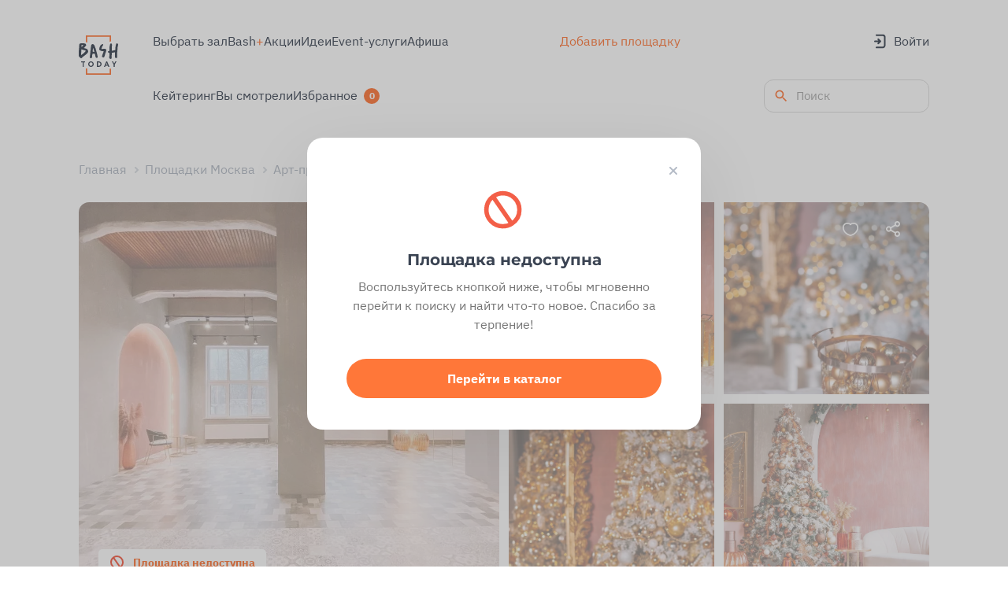

--- FILE ---
content_type: text/html;charset=utf-8
request_url: https://bash.today/platforms/3616
body_size: 41813
content:
<!DOCTYPE html><html  lang="ru" data-capo=""><head><meta charset="utf-8">
<meta name="viewport" content="width=device-width, initial-scale=1">
<title>The Gallery Studio (The bridge) — Арт-пространство на 50 чел — от 1900 ₽ в час | Bash Today</title>
<style>@font-face { font-family: "IBMPlexSans fallback"; src: local("BlinkMacSystemFont"); size-adjust: 108.2823%; ascent-override: 94.66%; descent-override: 25.3966%; line-gap-override: 0%; } @font-face { font-family: "IBMPlexSans fallback"; src: local("Segoe UI"); size-adjust: 101.7233%; ascent-override: 100.7635%; descent-override: 27.0341%; line-gap-override: 0%; } @font-face { font-family: "IBMPlexSans fallback"; src: local("Roboto"); size-adjust: 101.3884%; ascent-override: 101.0964%; descent-override: 27.1234%; line-gap-override: 0%; } @font-face { font-family: "IBMPlexSans fallback"; src: local("Helvetica Neue"); size-adjust: 100.2222%; ascent-override: 102.2727%; descent-override: 27.439%; line-gap-override: 0%; } @font-face { font-family: "IBMPlexSans fallback"; src: local("Arial"); size-adjust: 101.1663%; ascent-override: 101.3184%; descent-override: 27.183%; line-gap-override: 0%; } @font-face { font-family: "IBMPlexSans fallback"; src: local("Noto Sans"); size-adjust: 95.1477%; ascent-override: 107.7273%; descent-override: 28.9024%; line-gap-override: 0%; } @font-face { font-family: "Montserrat fallback"; src: local("BlinkMacSystemFont"); size-adjust: 120.7672%; ascent-override: 80.1542%; descent-override: 20.7838%; line-gap-override: 0%; } @font-face { font-family: "Montserrat fallback"; src: local("Segoe UI"); size-adjust: 113.452%; ascent-override: 85.3224%; descent-override: 22.1239%; line-gap-override: 0%; } @font-face { font-family: "Montserrat fallback"; src: local("Roboto"); size-adjust: 113.0784%; ascent-override: 85.6043%; descent-override: 22.197%; line-gap-override: 0%; } @font-face { font-family: "Montserrat fallback"; src: local("Helvetica Neue"); size-adjust: 111.7778%; ascent-override: 86.6004%; descent-override: 22.4553%; line-gap-override: 0%; } @font-face { font-family: "Montserrat fallback"; src: local("Arial"); size-adjust: 112.8307%; ascent-override: 85.7923%; descent-override: 22.2457%; line-gap-override: 0%; } @font-face { font-family: "Montserrat fallback"; src: local("Noto Sans"); size-adjust: 106.1181%; ascent-override: 91.2191%; descent-override: 23.6529%; line-gap-override: 0%; }  </style>
<link rel="stylesheet" href="/_nuxt/entry.CMCEd9u-.css">
<link rel="stylesheet" href="/_nuxt/_id_.BqI1pz1L.css">
<link rel="stylesheet" href="/_nuxt/SpaceCard.CJRgypMA.css">
<link rel="stylesheet" href="/_nuxt/StarsRating.DgAHDopQ.css">
<link rel="stylesheet" href="/_nuxt/Stars.DWIrTxEh.css">
<link rel="stylesheet" href="/_nuxt/LikeButton.CjKfS4qT.css">
<link rel="stylesheet" href="/_nuxt/VideoPlayButton.D93Ao10r.css">
<link rel="stylesheet" href="/_nuxt/space-empty-gallery.DMmsu-iX.css">
<link rel="stylesheet" href="/_nuxt/SpaceRating.C6ctmtC3.css">
<link rel="stylesheet" href="/_nuxt/RatingProgressCircle.DitU4AZa.css">
<link rel="stylesheet" href="/_nuxt/RatingItemInfo.D1NBvvep.css">
<link rel="stylesheet" href="/_nuxt/ReviewsWidget.Cns8xpVV.css">
<link rel="stylesheet" href="/_nuxt/BaseSelect.CV5BHMkh.css">
<link rel="stylesheet" href="/_nuxt/BaseLabel.CQinoqa_.css">
<link rel="stylesheet" href="/_nuxt/ReviewItem.BkEMbBkq.css">
<link rel="stylesheet" href="/_nuxt/FullContentTransition.C9Z-7xUF.css">
<link rel="stylesheet" href="/_nuxt/ParamDotted.lZ2Qscw3.css">
<link rel="stylesheet" href="/_nuxt/FullContentTransitionMore.DHKTlQiQ.css">
<link rel="stylesheet" href="/_nuxt/VideoBlock.Dq8ejBTk.css">
<link rel="stylesheet" href="/_nuxt/SliderSection.BJ6pIztT.css">
<link rel="stylesheet" href="/_nuxt/ArrowController.C3Z9WIie.css">
<link rel="stylesheet" href="/_nuxt/ShareButton.oDZGgNh3.css">
<link rel="stylesheet" href="/_nuxt/getCrmLinkToSpace.D94esoIa.css">
<link rel="stylesheet" href="/_nuxt/IntersectionObserver.hs35hd-S.css">
<link rel="stylesheet" href="/_nuxt/MobileAppDownloadLinksMain.BqqRGWQa.css">
<link rel="stylesheet" href="/_nuxt/SpaceJoinUsBlock.PY740EfN.css">
<link rel="stylesheet" href="/_nuxt/HowItWorksBlock.Ce4f_mGW.css">
<link rel="stylesheet" href="/_nuxt/SpacePaymentPanelForm.BdtZ0LpC.css">
<link rel="stylesheet" href="/_nuxt/BaseCheckbox.BKkzG4PN.css">
<link rel="stylesheet" href="/_nuxt/InputError.B9VstHYL.css">
<link rel="stylesheet" href="/_nuxt/DatePickerInput.DRPaMuZA.css">
<link rel="stylesheet" href="/_nuxt/DatePickerCalendar.DYA_12po.css">
<link rel="stylesheet" href="/_nuxt/DatePickerCalendarDay.Bpu1jLlm.css">
<link rel="stylesheet" href="/_nuxt/DateInput.DaBY19Fp.css">
<link rel="stylesheet" href="/_nuxt/BaseInput.BdDzZW-l.css">
<link rel="stylesheet" href="/_nuxt/ProAccountTag.YH8RcswA.css">
<link rel="stylesheet" href="/_nuxt/SpacePrice.CqbgpGMh.css">
<link rel="stylesheet" href="/_nuxt/SpaceRentTimePeriodInput.CLd2cK3j.css">
<link rel="stylesheet" href="/_nuxt/BaseToggle.D92qATZm.css">
<link rel="stylesheet" href="/_nuxt/AccordionTransition.DmP4Npig.css">
<link rel="stylesheet" href="/_nuxt/LeadEventSettingsModal.BII8foLd.css">
<link rel="stylesheet" href="/_nuxt/BaseTextArea.DjNUN1CN.css">
<link rel="stylesheet" href="/_nuxt/ModalSpaceUnavailableNotice.B5K5ShWM.css">
<link rel="preload" as="font" fetchpriority="high" type="font/woff2" href="/font-face/IBMPlexSans/IBMPlexSans-Regular.woff2" crossorigin="anonymous">
<link rel="preload" as="font" fetchpriority="high" type="font/woff2" href="/font-face/IBMPlexSans/IBMPlexSans-Bold.woff2" crossorigin="anonymous">
<link rel="preload" as="font" fetchpriority="high" type="font/woff2" href="/font-face/Montserrat/Montserrat-Bold.woff2" crossorigin="anonymous">
<link rel="preload" as="font" fetchpriority="high" type="font/woff2" href="/font-face/Montserrat/Montserrat-ExtraBold.woff2" crossorigin="anonymous">
<link rel="preload" as="image" fetchpriority="high" href="https://api.bash.today/storage/uploads/spaces/3616/lg_c1403f36-53bf-4478-baca-22797c7761e4_webp.webp">
<link rel="preload" as="image" fetchpriority="high" href="/logos/bash-logo.svg" data-hid="63670b">
<link rel="preload" as="image" fetchpriority="low" href="https://api.bash.today/icons/options/square.svg">
<link rel="preload" as="image" fetchpriority="low" href="https://api.bash.today/icons/options/seat.svg">
<link rel="preload" as="image" fetchpriority="low" href="https://api.bash.today/icons/subway.svg">
<link rel="preload" as="image" fetchpriority="low" href="https://api.bash.today/icons/options/food.svg">
<link rel="preload" as="image" fetchpriority="low" href="https://api.bash.today/icons/options/drink.svg">
<link rel="preload" as="image" fetchpriority="low" href="https://api.bash.today/icons/options/noise23.svg">
<link rel="modulepreload" as="script" crossorigin href="/_nuxt/DQmhdk2M.js">
<link rel="modulepreload" as="script" crossorigin href="/_nuxt/BNsm7pkH.js">
<link rel="modulepreload" as="script" crossorigin href="/_nuxt/Cgp5ugNG.js">
<link rel="modulepreload" as="script" crossorigin href="/_nuxt/CDDaUcd8.js">
<link rel="modulepreload" as="script" crossorigin href="/_nuxt/DayyYat-.js">
<link rel="modulepreload" as="script" crossorigin href="/_nuxt/C8XJ_GrV.js">
<link rel="modulepreload" as="script" crossorigin href="/_nuxt/CNYN8_by.js">
<link rel="modulepreload" as="script" crossorigin href="/_nuxt/JYp71Chi.js">
<link rel="modulepreload" as="script" crossorigin href="/_nuxt/BucKmMC4.js">
<link rel="modulepreload" as="script" crossorigin href="/_nuxt/Wr1e88xd.js">
<link rel="modulepreload" as="script" crossorigin href="/_nuxt/bptNpP52.js">
<link rel="modulepreload" as="script" crossorigin href="/_nuxt/DlFhlBVt.js">
<link rel="modulepreload" as="script" crossorigin href="/_nuxt/qGrwiybC.js">
<link rel="modulepreload" as="script" crossorigin href="/_nuxt/CAYYq4fE.js">
<link rel="modulepreload" as="script" crossorigin href="/_nuxt/DGZtRpYc.js">
<link rel="modulepreload" as="script" crossorigin href="/_nuxt/BxTutrzG.js">
<link rel="modulepreload" as="script" crossorigin href="/_nuxt/C1_GM--t.js">
<link rel="modulepreload" as="script" crossorigin href="/_nuxt/cJ9STrCK.js">
<link rel="modulepreload" as="script" crossorigin href="/_nuxt/CygRuEaK.js">
<link rel="modulepreload" as="script" crossorigin href="/_nuxt/eGV6zRO3.js">
<link rel="modulepreload" as="script" crossorigin href="/_nuxt/BcpReNGb.js">
<link rel="modulepreload" as="script" crossorigin href="/_nuxt/CLlw6z-J.js">
<link rel="modulepreload" as="script" crossorigin href="/_nuxt/B8R4eqlL.js">
<link rel="modulepreload" as="script" crossorigin href="/_nuxt/BFq9lgVE.js">
<link rel="modulepreload" as="script" crossorigin href="/_nuxt/BElbLUjy.js">
<link rel="modulepreload" as="script" crossorigin href="/_nuxt/DzXDj9EA.js">
<link rel="modulepreload" as="script" crossorigin href="/_nuxt/BX6WKh1L.js">
<link rel="modulepreload" as="script" crossorigin href="/_nuxt/CO0VCnve.js">
<link rel="modulepreload" as="script" crossorigin href="/_nuxt/BcBPxxJ1.js">
<link rel="modulepreload" as="script" crossorigin href="/_nuxt/D-bQlPXB.js">
<link rel="modulepreload" as="script" crossorigin href="/_nuxt/Bw5R0Sg1.js">
<link rel="modulepreload" as="script" crossorigin href="/_nuxt/7klJvynt.js">
<link rel="modulepreload" as="script" crossorigin href="/_nuxt/DLzuoV5j.js">
<link rel="modulepreload" as="script" crossorigin href="/_nuxt/Bh1RzBZG.js">
<link rel="modulepreload" as="script" crossorigin href="/_nuxt/CDhs-faP.js">
<link rel="modulepreload" as="script" crossorigin href="/_nuxt/wSjL0Hmr.js">
<link rel="modulepreload" as="script" crossorigin href="/_nuxt/CgmZdoBh.js">
<link rel="modulepreload" as="script" crossorigin href="/_nuxt/DutVviHn.js">
<link rel="modulepreload" as="script" crossorigin href="/_nuxt/CRI6PoEB.js">
<link rel="modulepreload" as="script" crossorigin href="/_nuxt/5iWDx_Or.js">
<link rel="modulepreload" as="script" crossorigin href="/_nuxt/Cc2L070D.js">
<link rel="modulepreload" as="script" crossorigin href="/_nuxt/C_KRUPDI.js">
<link rel="modulepreload" as="script" crossorigin href="/_nuxt/BIlZKyJc.js">
<link rel="modulepreload" as="script" crossorigin href="/_nuxt/CqxFTUqg.js">
<link rel="modulepreload" as="script" crossorigin href="/_nuxt/DWXrHAsI.js">
<link rel="modulepreload" as="script" crossorigin href="/_nuxt/Ct-0nr2c.js">
<link rel="modulepreload" as="script" crossorigin href="/_nuxt/DAQ_RJMb.js">
<link rel="modulepreload" as="script" crossorigin href="/_nuxt/DV87eXOD.js">
<link rel="modulepreload" as="script" crossorigin href="/_nuxt/B_7LSV-M.js">
<link rel="modulepreload" as="script" crossorigin href="/_nuxt/BCFUTkv1.js">
<link rel="modulepreload" as="script" crossorigin href="/_nuxt/q1hJmHNf.js">
<link rel="modulepreload" as="script" crossorigin href="/_nuxt/DP6YT5tO.js">
<link rel="modulepreload" as="script" crossorigin href="/_nuxt/DGVnosxP.js">
<link rel="modulepreload" as="script" crossorigin href="/_nuxt/KmGjfB6w.js">
<link rel="modulepreload" as="script" crossorigin href="/_nuxt/erCmLaAY.js">
<link rel="modulepreload" as="script" crossorigin href="/_nuxt/e-unDYuW.js">
<link rel="modulepreload" as="script" crossorigin href="/_nuxt/DYn4ziV4.js">
<link rel="modulepreload" as="script" crossorigin href="/_nuxt/DsQzRUxa.js">
<link rel="modulepreload" as="script" crossorigin href="/_nuxt/CDEJbtW6.js">
<link rel="modulepreload" as="script" crossorigin href="/_nuxt/Bv_w4Ptd.js">
<link rel="modulepreload" as="script" crossorigin href="/_nuxt/CmMpUapK.js">
<link rel="modulepreload" as="script" crossorigin href="/_nuxt/DoEkqHbb.js">
<link rel="modulepreload" as="script" crossorigin href="/_nuxt/DuLr0gDY.js">
<link rel="modulepreload" as="script" crossorigin href="/_nuxt/Coxdpk1b.js">
<link rel="modulepreload" as="script" crossorigin href="/_nuxt/DrorTtRi.js">
<link rel="modulepreload" as="script" crossorigin href="/_nuxt/BirO1RJ1.js">
<link rel="modulepreload" as="script" crossorigin href="/_nuxt/BHxpud9w.js">
<link rel="modulepreload" as="script" crossorigin href="/_nuxt/CtIx446m.js">
<link rel="modulepreload" as="script" crossorigin href="/_nuxt/DiLQ02Iz.js">
<link rel="modulepreload" as="script" crossorigin href="/_nuxt/DWmtub1A.js">
<link rel="modulepreload" as="script" crossorigin href="/_nuxt/B2R06kcJ.js">
<link rel="modulepreload" as="script" crossorigin href="/_nuxt/DbxhEvNR.js">
<link rel="modulepreload" as="script" crossorigin href="/_nuxt/Bttd1r8_.js">
<link rel="modulepreload" as="script" crossorigin href="/_nuxt/CGEpFXNC.js">
<link rel="modulepreload" as="script" crossorigin href="/_nuxt/2wdAPmZ9.js">
<link rel="modulepreload" as="script" crossorigin href="/_nuxt/B3c08gqh.js">
<link rel="modulepreload" as="script" crossorigin href="/_nuxt/BJkrY6sx.js">
<link rel="modulepreload" as="script" crossorigin href="/_nuxt/rLPEtALO.js">
<link rel="modulepreload" as="script" crossorigin href="/_nuxt/3cE9MKRA.js">
<link rel="modulepreload" as="script" crossorigin href="/_nuxt/C7YL7tok.js">
<link rel="modulepreload" as="script" crossorigin href="/_nuxt/Wl6GZZmf.js">
<link rel="modulepreload" as="script" crossorigin href="/_nuxt/CS3OpJPp.js">
<link rel="modulepreload" as="script" crossorigin href="/_nuxt/DvjB0nKL.js">
<link rel="modulepreload" as="script" crossorigin href="/_nuxt/Cl7-7TFu.js">
<link rel="modulepreload" as="script" crossorigin href="/_nuxt/5-Otzwkw.js">
<link rel="modulepreload" as="script" crossorigin href="/_nuxt/BZjq2Dtz.js">
<link rel="modulepreload" as="script" crossorigin href="/_nuxt/BMtMIkn5.js">
<link rel="modulepreload" as="script" crossorigin href="/_nuxt/CV4hTN7t.js">
<link rel="modulepreload" as="script" crossorigin href="/_nuxt/D-0uqDDQ.js">
<link rel="modulepreload" as="script" crossorigin href="/_nuxt/Bk4-1azJ.js">
<link rel="modulepreload" as="script" crossorigin href="/_nuxt/DrW6mUg7.js">
<link rel="modulepreload" as="script" crossorigin href="/_nuxt/Bpt-dHp3.js">
<link rel="modulepreload" as="script" crossorigin href="/_nuxt/Ow6PtBrs.js">
<link rel="modulepreload" as="script" crossorigin href="/_nuxt/CTaA7SIw.js">
<link rel="modulepreload" as="script" crossorigin href="/_nuxt/Drk9ec_k.js">
<link rel="modulepreload" as="script" crossorigin href="/_nuxt/DH4i713s.js">
<meta name="apple-mobile-web-app-capable" content="yes">
<meta name="mobile-web-app-capable" content="yes">
<meta name="apple-mobile-web-app-status-bar-style" content="black-translucent">
<meta name="referrer" content="unsafe-url">
<link rel="icon" type="image/svg+xml" href="/favicon.svg">
<noscript><iframe src="https://www.googletagmanager.com/ns.html?id=GTM-PN5H6T9" height="0" width="0" style="display:none;visibility:hidden"></iframe></noscript>
<link rel="canonical" href="https://bash.today/platforms/3616">
<meta name="theme-color" content="#ffffff">
<meta name="description" content="The Gallery Studio (The bridge) — аренда с гарантией: актуальные цены, проверенный владелец, быстрый отклик. Метро Волгоградский проспект до 50 гостей от 1900 ₽ в час Фото интерьера, схема проезда, отзывы">
<meta name="robots" content="noindex, nofollow">
<meta property="og:title" content="The Gallery Studio (The bridge) — Арт-пространство на 50 чел — от 1900 ₽ в час | Bash Today">
<meta property="og:description" content="The Gallery Studio (The bridge) — аренда с гарантией: актуальные цены, проверенный владелец, быстрый отклик. Метро Волгоградский проспект до 50 гостей от 1900 ₽ в час Фото интерьера, схема проезда, отзывы">
<meta property="og:image" content="https://api.bash.today/storage/uploads/spaces/3616/lg_c1403f36-53bf-4478-baca-22797c7761e4_webp.webp">
<meta property="og:type" content="website">
<meta property="og:url" content="https://bash.today/platforms/3616">
<script type="application/ld+json">{"@context":"https://schema.org","@type":"FAQPage","mainEntity":[{"@type":"Question","name":"Что такое Bash Today?","acceptedAnswer":{"@type":"Answer","text":"\u003Cp>Bash Today - сервис бронирования площадок для мероприятий. Здесь вы сможете найти пространство под свой запрос - от лофта до бара, банкетного зала или ресторана. Помимо этого, в своём блоге мы делимся идеями и лайфхаками организации крутого ивента, а также рейтингами подрядчиков и историями наших клиентов.\u003C/p>\n"}},{"@type":"Question","name":"Как работает Bash Today?","acceptedAnswer":{"@type":"Answer","text":"\u003Cp>Вы изучаете наш маркетплейс, при помощи удобных фильтров выбираете подходящую вам площадку и оставляете запрос. Если нужное пространство подобрать не удалось - позвоните или напишите нам, мы поможем и составим индивидуальную подборку. Понравилось больше одной площадки? Здорово! Оставляйте сколько угодно запросов - они бесплатны.\u003C/p>\n\u003Cp>Далее вы общаетесь с менеджером конкретного пространства, а мы параллельно информируем вас об изменениях в вашем заказе. Когда вы окончательно определитесь с площадкой - ее менеджер выставит вам счет через наш сервис, который вы оплачиваете картой.\u003C/p>\n\u003Cp>Если у вас возникают вопросы или сомнения - смело звоните или пишите нам на почту.\u003C/p>\n"}},{"@type":"Question","name":"Как узнать, свободна ли площадка на нужную мне дату?","acceptedAnswer":{"@type":"Answer","text":"\u003Cp>Попробовать оставить запрос на странице площадки. Выберите тип мероприятия и дату. Если вы можете выбрать интересующее вас время в выпадающем списке - отлично, площадка свободна!\u003C/p>\n"}},{"@type":"Question","name":"Как найти подходящую площадку под мое мероприятие?","acceptedAnswer":{"@type":"Answer","text":"\u003Cp>Воспользуйтесь нашими удобными фильтрами - по свободной дате, количеству людей, мероприятию и многим другим. Из площадок, которые выпадут в списке, останется выбрать лишь ту, которая полностью устроит вас по всем показателям - от интерьера до итоговой цены.\u003C/p>\n\u003Cp>Если подобрать площадку все-таки не получается, позвоните или напишите нам - мы сделаем индивидуальную подборку пространств под ваш запрос совершенно бесплатно.\u003C/p>\n"}},{"@type":"Question","name":"Как связаться с менеджером конкретной площадки?","acceptedAnswer":{"@type":"Answer","text":"\u003Cp>Для этого нужно оставить запрос на странице интересующей вас площадки. Там нужно указать свои контакты и информацию о будущем мероприятии. Эти данные получит менеджер площадки и свяжется с вами в ближайшее время. У вас также будет возможность ему позвонить - после оставления заявки вы увидите его номер на странице, а также получите его на почту и в смс.\u003C/p>\n"}},{"@type":"Question","name":"Хочу приехать на просмотр. Как и когда я могу это сделать?","acceptedAnswer":{"@type":"Answer","text":"\u003Cp>Этот вопрос обговаривается индивидуально с менеджером площадки, которую вы хотите посмотреть. Как с ним связаться? Вернитесь к вопросу \u003Cstrong>&quot;Как связаться с менеджером конкретной площадки?&quot;\u003C/strong>.\u003C/p>\n"}},{"@type":"Question","name":"У вас указана цена «от» и «до». Сколько будет стоить площадка на мою дату и время","acceptedAnswer":{"@type":"Answer","text":"\u003Cp>На странице понравившейся площадки нужно указать тип мероприятия, дату и время - цена рассчитается автоматически. Это не требует оставления заявки.\u003C/p>\n\u003Cp>Обращаем ваше внимание, что стоимость рассчитывается \u003Cstrong>с точностью в 90%\u003C/strong> - мы даем возможность индивидуального подхода менеджера к каждому клиенту.\u003C/p>\n"}},{"@type":"Question","name":"Я переплачу, если закажу не напрямую, а через Bash Today?","acceptedAnswer":{"@type":"Answer","text":"\u003Cp>Нет, не переплатите. Вам будет предложена точно такая же стоимость, как и при бронировании площадки напрямую.\u003C/p>\n\u003Cp>На чем же мы зарабатываем? Мы берем комиссию с совершенной сделки с самой площадки.\u003C/p>\n"}},{"@type":"Question","name":"Мне вернут деньги, если мероприятие вдруг отменится?","acceptedAnswer":{"@type":"Answer","text":"\u003Cp>Да, мы вернём деньги при отмене мероприятия не менее, чем за 5 рабочих дней до его начала, если иное не указано в договоре между вами и площадкой. Комиссия за возврат со стороны платёжной системы — 5%, поэтому советуем не отменять мероприятие, а перенести его на другую дату, если это возможно.\u003C/p>\n\u003Cp>Случаи, когда до мероприятия остается менее 5 рабочих дней, рассматриваются индивидуально.\u003C/p>\n\u003Cp>В ситуации форс-мажора на площадке и отмены мероприятия по их вине, мы найдем вам другое пространство или вернем деньги, вне зависимости от того, как скоро ивент должен состояться.\u003C/p>\n"}},{"@type":"Question","name":"Зачем оставлять свои данные, почему я не могу получить номер менеджера без регистрации?","acceptedAnswer":{"@type":"Answer","text":"\u003Cp>Таким образом мы можем гарантировать качество и безопасность вашего мероприятия. Когда вы оставляете запрос на сервисе с указанием своих данных, мы берем на себя ответственность за предоставление услуг и ход работы над вашей заявкой.\u003C/p>\n\u003Cp>Для вас это исключительно плюсы: помощь и поддержка наших менеджеров, гарантия возврата денежных средств и замены площадки в форс-мажорных обстоятельствах, а также удобство контроля своих заявок в личном кабинете.\u003C/p>\n"}},{"@type":"Question","name":"Какой минимальный размер заказа?","acceptedAnswer":{"@type":"Answer","text":"\u003Cp>Мы не ограничиваем вас в размере заказа ни в большую, ни в меньшую сторону. Это касается как цены, так и длительности мероприятия.\u003C/p>\n\u003Cp>Минимальную продолжительность бронирования может устанавливать сама площадка - об этом будет написано на её странице.\u003C/p>\n"}},{"@type":"Question","name":"У меня не получается оставить запрос. В чем может быть проблема?","acceptedAnswer":{"@type":"Answer","text":"\u003Cp>Причина может быть в нестабильном интернет-соединении, попробуйте чуть позже.\u003C/p>\n\u003Cp>Если после нескольких попыток запрос оставить так и не получилось, напишите нам на почту \u003Cstrong>\u003Ca href=\"mailto:a@bash.today\">a@bash.today\u003C/a>\u003C/strong> или позвоните \u003Cstrong>+7 (495) 409-78-73 (добавочная 1)\u003C/strong>, мы поможем.\u003C/p>\n"}}]}</script>
<script type="module" src="/_nuxt/DQmhdk2M.js" crossorigin></script></head><body><!----><!--teleport anchor--><!----><!--teleport anchor--><!----><!--teleport anchor--><!----><!--teleport anchor--><!----><!--teleport anchor--><!----><!--teleport anchor--><div id="__nuxt"><div class="app app-bash"><div class="MainLayout SpaceDetailsPageLayout"><!--[--><!--]--><header><div class="container"><div class="TheHeader"><div class="LogoWithLocation"><a href="https://bash.today" rel="noopener noreferrer"><img src="/logos/bash-logo.svg" alt="logo" loading="lazy" height="50" width="50"></a></div><!--[--><div class="TheHeader__navigation first"><a href="/marketplace-moskva/arenda-ploshchadki" class="router-link-custom-inactive TheHeader__item TheHeader__item"><!--[--><span>Выбрать зал</span><!--]--></a><a href="https://plus.bash.today" rel="noopener noreferrer" class="router-link-custom-inactive TheHeader__item TheHeader__item"><!--[--><span>Bash<span style="color:#FF7739;">+</span></span><!--]--></a><a href="/promo" class="router-link-custom-inactive TheHeader__item TheHeader__item"><!--[--><span>Акции</span><!--]--></a><a href="/posts" class="router-link-custom-inactive TheHeader__item TheHeader__item"><!--[--><span>Идеи</span><!--]--></a><a href="/afisha" class="router-link-custom-inactive TheHeader__item TheHeader__item"><!--[--><span>Афиша</span><!--]--></a><a href="/eventcatalog" rel="noopener noreferrer" target="_blank" class="router-link-custom-inactive TheHeader__item TheHeader__item"><!--[--><span>Event-услуги</span><!--]--></a></div><div class="TheHeader__chat"><a href="/welcome" class="router-link-custom-inactive TheHeader__item welcome-link TheHeader__item welcome-link"><!--[--><span>Добавить площадку</span><!--]--></a></div><div class="TheHeader__bonuses"><!----></div><a href="/welcome" class="TheHeader__navigation-mobile"><!--[--> Добавить площадку <!--]--></a><div class="TheHeader__actions no-auth first"><a href="/?auth=1"><div class="TheHeader__log-in-icon"><svg width="16" height="19" viewBox="0 0 16 19" fill="none" xmlns="http://www.w3.org/2000/svg">
<path d="M3.90777 1.62578H11.5691C13.2259 1.62578 14.5691 2.96892 14.5691 4.62578V14.3742C14.5691 16.0311 13.2259 17.3742 11.5691 17.3742H3.90777" stroke="#3B4453" stroke-width="2" stroke-linecap="round"/>
<path d="M6.21538 6.87559L8.90777 9.52698M8.90777 9.52698L6.21538 12.1784M8.90777 9.52698H1.99994" stroke="#3B4453" stroke-width="2" stroke-linecap="round" stroke-linejoin="round"/>
</svg>
</div><span>Войти</span></a></div><div class="TheHeader__navigation second"><a href="/moscow/catering" class="router-link-custom-inactive TheHeader__item TheHeader__item"><!--[--><span>Кейтеринг</span><!--]--></a><a href="/wishlist" class="router-link-custom-inactive TheHeader__item TheHeader__item--badge TheHeader__item TheHeader__item--badge"><!--[--><span>Избранное</span><div class="TheHeader__count">0</div><!--]--></a><a href="/history" class="router-link-custom-inactive TheHeader__item TheHeader__item"><!--[--><span>Вы смотрели</span><!--]--></a></div><div class="TheHeader__actions second"><div class="SearchHeaderInput" data-v-a143ddf8><form class="search-form" data-v-a143ddf8><svg class="search-icon" viewBox="0 0 24 24" xmlns="http://www.w3.org/2000/svg" data-v-a143ddf8><path d="M15.5 14h-.79l-.28-.27A6.471 6.471 0 0 0 16 9.5 6.5 6.5 0 1 0 9.5 16c1.61 0 3.09-.59 4.23-1.57l.27.28v.79l5 4.99L20.49 19l-4.99-5zm-6 0C7.01 14 5 11.99 5 9.5S7.01 5 9.5 5 14 7.01 14 9.5 11.99 14 9.5 14z" fill="#ff7739" data-v-a143ddf8></path></svg><input value="" type="search" class="search-input" placeholder="Поиск" data-v-a143ddf8></form></div></div><div class="TheHeader__mobile-actions"><!----><!----><div class="TheHeader__mobile-menu"><svg width="21" height="12" viewBox="0 0 21 12" fill="none" xmlns="http://www.w3.org/2000/svg">
<path d="M2 2L19 2" stroke="#3B4453" stroke-width="2.5" stroke-linecap="round"/>
<path d="M8.80005 10L19 10" stroke="#3B4453" stroke-width="2.5" stroke-linecap="round"/>
</svg>
</div></div><!----><!--]--><!----><!----></div></div></header><!--[--><!--]--><div class="MainLayout__content"><div class="MainLayout__head"><div class="container"><div class="MainLayout__head-inner"><div class="PageTitle"><!--[--><div class="PageTitle__breadcrumbs"><div class="Breadcrumbs"><div class="Breadcrumbs__list"><!--[--><a href="/" class="Breadcrumbs__item"><!--[-->Главная<!--]--></a><a href="/marketplace-moskva/arenda-ploshchadki" class="Breadcrumbs__item"><!--[-->Площадки Москва<!--]--></a><a href="/marketplace-moskva/arenda-art-prostranstva" class="Breadcrumbs__item"><!--[-->Арт-пространства<!--]--></a><div class="Breadcrumbs__item">Стильное пространство 107 кв</div><!--]--></div></div></div><!----><!----><!--]--></div><!----></div><!--[--><!--]--></div></div><div class="MainLayout__body"><!--[--><div class="container"><div class="SpaceDetailsPage"><div class="SpaceDetailsPage__gallery"><div class="SpacePhotoGallery SpacePhotoGallery--unavailable"><div class="SpacePhotoGallery__gallery"><!--[--><div class="SpacePhotoGallery__photo"><img onerror="this.setAttribute(&#39;data-error&#39;, 1)" width="1" alt="Фото Арт-пространство «The Gallery Studio (The bridge)» – смотри на сайте!" loading="eager" data-nuxt-img srcset="https://api.bash.today/storage/uploads/spaces/3616/lg_c1403f36-53bf-4478-baca-22797c7761e4_webp.webp 1x, https://api.bash.today/storage/uploads/spaces/3616/lg_c1403f36-53bf-4478-baca-22797c7761e4_webp.webp 2x" fetchpriority="high" src="https://api.bash.today/storage/uploads/spaces/3616/lg_c1403f36-53bf-4478-baca-22797c7761e4_webp.webp"><!--[--><!--]--></div><div class="SpacePhotoGallery__photo"><img onerror="this.setAttribute(&#39;data-error&#39;, 1)" width="1" alt="Арт-пространство «The Gallery Studio (The bridge)» – фото №2" loading="lazy" data-nuxt-img srcset="https://api.bash.today/storage/uploads/spaces/3616/lg_bbef7a34-636d-4a7c-8b37-70b5f911b721_webp.webp 1x, https://api.bash.today/storage/uploads/spaces/3616/lg_bbef7a34-636d-4a7c-8b37-70b5f911b721_webp.webp 2x" fetchpriority="auto" src="https://api.bash.today/storage/uploads/spaces/3616/lg_bbef7a34-636d-4a7c-8b37-70b5f911b721_webp.webp"><!--[--><!--]--></div><div class="SpacePhotoGallery__photo"><img onerror="this.setAttribute(&#39;data-error&#39;, 1)" width="1" alt="Арт-пространство «The Gallery Studio (The bridge)» – фото №3" loading="lazy" data-nuxt-img srcset="https://api.bash.today/storage/uploads/spaces/3616/lg_795d97f2-f1f7-4e4e-a23c-99b1360b7519_webp.webp 1x, https://api.bash.today/storage/uploads/spaces/3616/lg_795d97f2-f1f7-4e4e-a23c-99b1360b7519_webp.webp 2x" fetchpriority="auto" src="https://api.bash.today/storage/uploads/spaces/3616/lg_795d97f2-f1f7-4e4e-a23c-99b1360b7519_webp.webp"><!--[--><!--]--></div><div class="SpacePhotoGallery__photo"><img onerror="this.setAttribute(&#39;data-error&#39;, 1)" width="1" alt="Арт-пространство «The Gallery Studio (The bridge)» – фото №4" loading="lazy" data-nuxt-img srcset="https://api.bash.today/storage/uploads/spaces/3616/lg_72779376-973f-4ca4-94ed-3806a34b33bf_webp.webp 1x, https://api.bash.today/storage/uploads/spaces/3616/lg_72779376-973f-4ca4-94ed-3806a34b33bf_webp.webp 2x" fetchpriority="auto" src="https://api.bash.today/storage/uploads/spaces/3616/lg_72779376-973f-4ca4-94ed-3806a34b33bf_webp.webp"><!--[--><!--]--></div><div class="SpacePhotoGallery__photo"><img onerror="this.setAttribute(&#39;data-error&#39;, 1)" width="1" alt="Арт-пространство «The Gallery Studio (The bridge)» – фото №5" loading="lazy" data-nuxt-img srcset="https://api.bash.today/storage/uploads/spaces/3616/lg_828a7c1f-345b-4df3-adde-9f3ca184d048_webp.webp 1x, https://api.bash.today/storage/uploads/spaces/3616/lg_828a7c1f-345b-4df3-adde-9f3ca184d048_webp.webp 2x" fetchpriority="auto" src="https://api.bash.today/storage/uploads/spaces/3616/lg_828a7c1f-345b-4df3-adde-9f3ca184d048_webp.webp"><!--[--><!--]--></div><!--]--></div><div class="SpacePhotoGallery__quick-actions d-flex d-absolut t-25 r-25"><div class="LikeButton"><svg class="LikeButton__icon" viewBox="0 0 24 24" width="24" height="24"><use xlink:href="/images/icons/like.svg#like-inactive"></use></svg></div><!----><div class="ShareButton"><div class="ShareButton__icon"><svg width="24" height="24" viewBox="0 0 24 24" fill="none" xmlns="http://www.w3.org/2000/svg">
<path fill-rule="evenodd" clip-rule="evenodd" d="M17.3998 3.81818C16.4057 3.81818 15.5998 4.63221 15.5998 5.63636C15.5998 6.64052 16.4057 7.45455 17.3998 7.45455C18.3939 7.45455 19.1998 6.64052 19.1998 5.63636C19.1998 4.63221 18.3939 3.81818 17.3998 3.81818ZM13.7998 5.63636C13.7998 3.62806 15.4116 2 17.3998 2C19.388 2 20.9998 3.62806 20.9998 5.63636C20.9998 7.64467 19.388 9.27273 17.3998 9.27273C15.4116 9.27273 13.7998 7.64467 13.7998 5.63636Z" fill="white"/>
<path fill-rule="evenodd" clip-rule="evenodd" d="M6.6 10.1818C5.60589 10.1818 4.8 10.9958 4.8 12C4.8 13.0041 5.60589 13.8182 6.6 13.8182C7.59411 13.8182 8.4 13.0041 8.4 12C8.4 10.9958 7.59411 10.1818 6.6 10.1818ZM3 12C3 9.99169 4.61177 8.36363 6.6 8.36363C8.58822 8.36363 10.2 9.99169 10.2 12C10.2 14.0083 8.58822 15.6364 6.6 15.6364C4.61177 15.6364 3 14.0083 3 12Z" fill="white"/>
<path fill-rule="evenodd" clip-rule="evenodd" d="M17.3998 16.5455C16.4057 16.5455 15.5998 17.3595 15.5998 18.3636C15.5998 19.3678 16.4057 20.1818 17.3998 20.1818C18.3939 20.1818 19.1998 19.3678 19.1998 18.3636C19.1998 17.3595 18.3939 16.5455 17.3998 16.5455ZM13.7998 18.3636C13.7998 16.3553 15.4116 14.7273 17.3998 14.7273C19.388 14.7273 20.9998 16.3553 20.9998 18.3636C20.9998 20.372 19.388 22 17.3998 22C15.4116 22 13.7998 20.372 13.7998 18.3636Z" fill="white"/>
<path fill-rule="evenodd" clip-rule="evenodd" d="M8.1533 12.915C8.40356 12.4812 8.95458 12.3345 9.38404 12.5873L15.531 16.2054C15.9605 16.4582 16.1058 17.0148 15.8555 17.4486C15.6053 17.8824 15.0542 18.0292 14.6248 17.7764L8.47778 14.1582C8.04832 13.9054 7.90304 13.3488 8.1533 12.915Z" fill="white"/>
<path fill-rule="evenodd" clip-rule="evenodd" d="M15.8462 6.55087C16.0968 6.98451 15.9518 7.54119 15.5225 7.79425L9.38453 11.4124C8.95523 11.6655 8.40412 11.5191 8.15359 11.0855C7.90306 10.6518 8.04798 10.0951 8.47728 9.84209L14.6153 6.22391C15.0446 5.97085 15.5957 6.11723 15.8462 6.55087Z" fill="white"/>
</svg>
</div><!----></div></div><div class="SpacePhotoGallery__main-actions d-absolut b-25 l-25"><button class="BaseButton BaseButton--square"><span class="BaseButton__content"><!--[--><span class="BaseButton__text"><!--[--><img src="data:image/svg+xml,%3csvg%20width=&#39;20&#39;%20height=&#39;20&#39;%20viewBox=&#39;0%200%2020%2020&#39;%20fill=&#39;none&#39;%20xmlns=&#39;http://www.w3.org/2000/svg&#39;%3e%3cpath%20d=&#39;M5%203.49945C3.17833%204.86776%202%207.04627%202%209.5C2%2013.6421%205.35786%2017%209.5%2017C10.9706%2017%2012.3423%2016.5768%2013.5%2015.8454M5%203.49945C6.25349%202.55792%207.81159%202%209.5%202C13.6421%202%2017%205.35786%2017%209.5C17%2012.1716%2015.6032%2014.5169%2013.5%2015.8454M5%203.49945L13.5%2015.8454&#39;%20stroke=&#39;%23F35F48&#39;%20stroke-width=&#39;2&#39;/%3e%3c/svg%3e"><span class="SpacePhotoGallery__block">Площадка недоступна</span><!--]--></span><!--]--><!----></span></button></div><!----></div></div><div class="SpaceDetailedContent"><!----><div class="SpaceDetailedContent__main"><!--[--><div class="SpaceTitleBlock"><div class="SpaceTitleBlock__head"><div class="SpaceTitleBlock__metro"><div class="SpaceSubway"><div class="SpaceSubway__station"><div class="SpaceSubway__color" style="background:#EE82EE;"></div><div class="SpaceSubway__title">Москва, Волгоградский проспект</div></div></div></div></div><h1 class="SpaceTitleBlock__title">Стильное пространство 107 кв</h1><div class="SpaceTitleBlock__feedback"><div class="StarsRating"><div class="Stars" style="--b8abb080:5;"><!--[--><svg class="Stars__star" viewBox="0 0 18 18" width="18" height="18"><use xlink:href="/images/stars.svg#star-full"></use></svg><svg class="Stars__star" viewBox="0 0 18 18" width="18" height="18"><use xlink:href="/images/stars.svg#star-full"></use></svg><svg class="Stars__star" viewBox="0 0 18 18" width="18" height="18"><use xlink:href="/images/stars.svg#star-full"></use></svg><svg class="Stars__star" viewBox="0 0 18 18" width="18" height="18"><use xlink:href="/images/stars.svg#star-full"></use></svg><svg class="Stars__star" viewBox="0 0 18 18" width="18" height="18"><use xlink:href="/images/stars.svg#star-full"></use></svg><!--]--></div><div class="StarsRating__value">5.0</div></div><span> ∙ </span><a href="#reviews"><div class="ReviewsCount">1 отзыв</div></a></div></div><!--]--><div class="SpaceParamsBlock"><div class="SpaceParamsBlock__list"><!--[--><div class="SpaceParamsItem" title="Площадь: 107 м²"><div class="SpaceParamsItem__title">Площадь </div><div class="SpaceParamsItem__icon"><img src="https://api.bash.today/icons/options/square.svg" loading="lazy" alt=""></div><div class="SpaceParamsItem__value">107 м² </div></div><div class="SpaceParamsItem" title="Вместимость: 50 чел."><div class="SpaceParamsItem__title">Вместимость </div><div class="SpaceParamsItem__icon"><img src="https://api.bash.today/icons/options/seat.svg" loading="lazy" alt=""></div><div class="SpaceParamsItem__value">50 чел. </div></div><div class="SpaceParamsItem" title="До метро: 600 м"><div class="SpaceParamsItem__title">До метро </div><div class="SpaceParamsItem__icon"><img src="https://api.bash.today/icons/subway.svg" loading="lazy" alt=""></div><div class="SpaceParamsItem__value">600 м </div></div><div class="SpaceParamsItem" title="Своя еда: Да"><div class="SpaceParamsItem__title">Своя еда </div><div class="SpaceParamsItem__icon"><img src="https://api.bash.today/icons/options/food.svg" loading="lazy" alt=""></div><div class="SpaceParamsItem__value">Да </div></div><div class="SpaceParamsItem" title="Свой алкоголь: Да"><div class="SpaceParamsItem__title">Свой алкоголь </div><div class="SpaceParamsItem__icon"><img src="https://api.bash.today/icons/options/drink.svg" loading="lazy" alt=""></div><div class="SpaceParamsItem__value">Да </div></div><div class="SpaceParamsItem" title="Шум после 23:00: Можно"><div class="SpaceParamsItem__title">Шум после 23:00 </div><div class="SpaceParamsItem__icon"><img src="https://api.bash.today/icons/options/noise23.svg" loading="lazy" alt=""></div><div class="SpaceParamsItem__value">Можно </div></div><!--]--></div><div class="SpaceParamsBlock__more"> Все параметры <span class="SpaceParamsBlock__count">(48)</span></div><!----></div><div class="SpaceInfoBlock"><h2 class="SpaceInfoBlock__main-title"> Описание </h2><div class="FullContentTransition SpaceInfoBlock__description-block" style="--75de02a8:unset;"><div class="FullContentTransition__content"><!--[--><div class="SpaceInfoBlock__content">Стильное арт пространство для проведения съемок, мероприятий, презентаций, мастер классов и вечеринок.</div><!--]--></div><!--[--><!--]--></div><!----><!--[--><h3 class="SpaceInfoBlock__title">Менеджер поможет вам</h3><div class="SpaceInfoBlock__content">С фотографом на мероприятии.</div><!--]--><!--[--><h3 class="SpaceInfoBlock__title">Минимальная продолжительность мероприятия</h3><div class="SpaceInfoBlock__content">1 час</div><!--]--><!--[--><h3 class="SpaceInfoBlock__title">В стоимость аренды входит</h3><div class="SpaceInfoBlock__content">стулья,столы,бокалы</div><!--]--><div class="SpaceRoomsBlock"><!--[--><!--]--></div><div class="SpaceInfoBlock__manager"><div class="SpaceInfoBlock__title">Менеджер площадки</div><div class="SpaceManager"><div class="SpaceManager__content"><div class="SpaceManager__manager"><div class="SpaceManager__image"><div class="UserAvatar SpaceManager__avatar"><img class="UserAvatar__image" src="https://api.bash.today/assets/avatars/default.svg" alt="" loading="lazy"><!----></div><div class="SpaceManager__feedback"></div></div><div class="SpaceManager__body"><div class="SpaceManager__name"> Александра</div><div class="SpaceManager__reaction-time"> Обычно отвечает быстро </div></div></div></div></div></div></div><!----><div class="SpaceCardStock"><h2 class="SpaceCardStock__title">Акции</h2><!--[--><div class="SpaceStockItem"><h3 class="SpaceStockItem__title">Сезонная скидка</h3><!----><div class="SpaceStockItem__content">Красивое и элегантное пространство для проведения новогоднего корпоратива, новогодней вечеринки или девишника</div><div class="SpaceStockItem__price"></div></div><!--]--></div><div id="location"><div class="SpaceMap"><h2>Локация</h2><div class="SpaceMap__placeholder"><div><div class="SpaceMap__content"><div>г. Москва, м. Волгоградский проспект</div><button class="BaseButton BaseButton--bordered"><span class="BaseButton__content"><!--[--><span class="BaseButton__text"><!--[-->Смотреть карту<!--]--></span><!--]--><!----></span></button></div><img src="/_nuxt/map.ButIndsG.jpg" srcset="/_nuxt/map.ButIndsG.jpg, /_nuxt/map_2x.CM7ns05D.jpg 2x" loading="lazy" alt=""></div></div></div></div><div class="SpaceEventAllow"><div class="SpaceEventAllow__list"><div class="swiper SpaceEventAllow__carousel"><!--[--><div class="SpaceEventAllow__title"><h2>На площадке можно провести</h2><div class="ArrowController"><div class="ArrowController__button--disabled ArrowController__button ArrowController__button--prev"><svg width="5" height="7" viewBox="0 0 5 7" fill="none" xmlns="http://www.w3.org/2000/svg">
<path d="M0.919997 6.23999L3.56 3.59999L0.919997 0.95999" stroke="#B4BBC6" stroke-linecap="round" stroke-linejoin="round"/>
</svg>
</div><div class="ArrowController__button ArrowController__button--next"><svg width="5" height="7" viewBox="0 0 5 7" fill="none" xmlns="http://www.w3.org/2000/svg">
<path d="M0.919997 6.23999L3.56 3.59999L0.919997 0.95999" stroke="#B4BBC6" stroke-linecap="round" stroke-linejoin="round"/>
</svg>
</div></div></div><!--]--><div class="swiper-wrapper"><!--[--><!--]--><!--[--><div class="swiper-slide SpaceEventAllow__slide"><!--[--><a href="/marketplace-moskva/dlya-vecherinki/arenda-ploshchadki" class="SpaceEventAllowItem"><div class="SpaceEventAllowItem__image"><img src="/images/event-allow/party.webp" srcset="/images/event-allow/party.webp, /images/event-allow/party@2x.webp 2x" alt="party" loading="lazy"></div><div class="SpaceEventAllowItem__name d-absolut">Вечеринка</div></a><!--]--><!----></div><div class="swiper-slide SpaceEventAllow__slide"><!--[--><a href="/marketplace-moskva/dlya-vypusknogo/arenda-ploshchadki" class="SpaceEventAllowItem"><div class="SpaceEventAllowItem__image"><img src="/images/event-allow/graduation.webp" srcset="/images/event-allow/graduation.webp, /images/event-allow/graduation@2x.webp 2x" alt="graduation" loading="lazy"></div><div class="SpaceEventAllowItem__name d-absolut">Выпускной</div></a><!--]--><!----></div><div class="swiper-slide SpaceEventAllow__slide"><!--[--><a href="/marketplace-moskva/dlya-dnya-rozhdeniya/arenda-ploshchadki" class="SpaceEventAllowItem"><div class="SpaceEventAllowItem__image"><img src="/images/event-allow/birthday.webp" srcset="/images/event-allow/birthday.webp, /images/event-allow/birthday@2x.webp 2x" alt="birthday" loading="lazy"></div><div class="SpaceEventAllowItem__name d-absolut">День рождения</div></a><!--]--><!----></div><div class="swiper-slide SpaceEventAllow__slide"><!--[--><a href="/marketplace-moskva/dlya-svadby/arenda-ploshchadki" class="SpaceEventAllowItem"><div class="SpaceEventAllowItem__image"><img src="/images/event-allow/wedding.webp" srcset="/images/event-allow/wedding.webp, /images/event-allow/wedding@2x.webp 2x" alt="wedding" loading="lazy"></div><div class="SpaceEventAllowItem__name d-absolut">Свадьба</div></a><!--]--><!----></div><div class="swiper-slide SpaceEventAllow__slide"><!--[--><a href="/marketplace-moskva/dlya-fotosyomki/arenda-ploshchadki" class="SpaceEventAllowItem"><div class="SpaceEventAllowItem__image"><img src="/images/event-allow/photography.webp" srcset="/images/event-allow/photography.webp, /images/event-allow/photography@2x.webp 2x" alt="photography" loading="lazy"></div><div class="SpaceEventAllowItem__name d-absolut">Фотосъемка</div></a><!--]--><!----></div><div class="swiper-slide SpaceEventAllow__slide"><!--[--><a href="/marketplace-moskva/dlya-detskogo-prazdnika/arenda-ploshchadki" class="SpaceEventAllowItem"><div class="SpaceEventAllowItem__image"><img src="/images/event-allow/children-birthday.webp" srcset="/images/event-allow/children-birthday.webp, /images/event-allow/children-birthday@2x.webp 2x" alt="children-birthday" loading="lazy"></div><div class="SpaceEventAllowItem__name d-absolut">Детский день рождения</div></a><!--]--><!----></div><div class="swiper-slide SpaceEventAllow__slide"><!--[--><a href="/marketplace-moskva/dlya-korporativa/arenda-ploshchadki" class="SpaceEventAllowItem"><div class="SpaceEventAllowItem__image"><img src="/images/event-allow/corporate-parties.webp" srcset="/images/event-allow/corporate-parties.webp, /images/event-allow/corporate-parties@2x.webp 2x" alt="corporate-parties" loading="lazy"></div><div class="SpaceEventAllowItem__name d-absolut">Корпоративы</div></a><!--]--><!----></div><div class="swiper-slide SpaceEventAllow__slide"><!--[--><a href="/marketplace-moskva/dlya-treningov-i-seminarov/arenda-ploshchadki" class="SpaceEventAllowItem"><div class="SpaceEventAllowItem__image"><img src="/images/event-allow/trainings.webp" srcset="/images/event-allow/trainings.webp, /images/event-allow/trainings@2x.webp 2x" alt="trainings" loading="lazy"></div><div class="SpaceEventAllowItem__name d-absolut">Тренинги и мастер-классы</div></a><!--]--><!----></div><div class="swiper-slide SpaceEventAllow__slide"><!--[--><a href="/marketplace-moskva/dlya-devichnika/arenda-ploshchadki" class="SpaceEventAllowItem"><div class="SpaceEventAllowItem__image"><img src="/images/event-allow/bachelorette-party.webp" srcset="/images/event-allow/bachelorette-party.webp, /images/event-allow/bachelorette-party@2x.webp 2x" alt="bachelorette-party" loading="lazy"></div><div class="SpaceEventAllowItem__name d-absolut">Девичник</div></a><!--]--><!----></div><div class="swiper-slide SpaceEventAllow__slide"><!--[--><a href="/marketplace-moskva/dlya-koncerta/arenda-ploshchadki" class="SpaceEventAllowItem"><div class="SpaceEventAllowItem__image"><img src="/images/event-allow/concert.webp" srcset="/images/event-allow/concert.webp, /images/event-allow/concert@2x.webp 2x" alt="concert" loading="lazy"></div><div class="SpaceEventAllowItem__name d-absolut">Концерт</div></a><!--]--><!----></div><div class="swiper-slide SpaceEventAllow__slide"><!--[--><a href="/marketplace-moskva/dlya-videosyomki/arenda-ploshchadki" class="SpaceEventAllowItem"><div class="SpaceEventAllowItem__image"><img src="/images/event-allow/videography.webp" srcset="/images/event-allow/videography.webp, /images/event-allow/videography@2x.webp 2x" alt="videography" loading="lazy"></div><div class="SpaceEventAllowItem__name d-absolut">Видеосъемка</div></a><!--]--><!----></div><div class="swiper-slide SpaceEventAllow__slide"><!--[--><a href="/marketplace-moskva/dlya-konferencii/arenda-ploshchadki" class="SpaceEventAllowItem"><div class="SpaceEventAllowItem__image"><img src="/images/event-allow/conference.webp" srcset="/images/event-allow/conference.webp, /images/event-allow/conference@2x.webp 2x" alt="conference" loading="lazy"></div><div class="SpaceEventAllowItem__name d-absolut">Конференция</div></a><!--]--><!----></div><div class="swiper-slide SpaceEventAllow__slide"><!--[--><a href="/marketplace-moskva/dlya-lekcii/arenda-ploshchadki" class="SpaceEventAllowItem"><div class="SpaceEventAllowItem__image"><img src="/images/event-allow/lecture.webp" srcset="/images/event-allow/lecture.webp, /images/event-allow/lecture@2x.webp 2x" alt="lecture" loading="lazy"></div><div class="SpaceEventAllowItem__name d-absolut">Лекция</div></a><!--]--><!----></div><div class="swiper-slide SpaceEventAllow__slide"><!--[--><a href="/marketplace-moskva/dlya-prezentacii/arenda-ploshchadki" class="SpaceEventAllowItem"><div class="SpaceEventAllowItem__image"><img src="/images/event-allow/presentation.webp" srcset="/images/event-allow/presentation.webp, /images/event-allow/presentation@2x.webp 2x" alt="presentation" loading="lazy"></div><div class="SpaceEventAllowItem__name d-absolut">Презентация</div></a><!--]--><!----></div><div class="swiper-slide SpaceEventAllow__slide"><!--[--><a href="/marketplace-moskva/dlya-cocktailparty/arenda-ploshchadki" class="SpaceEventAllowItem"><div class="SpaceEventAllowItem__image"><img src="/images/event-allow/cocktail-party.webp" srcset="/images/event-allow/cocktail-party.webp, /images/event-allow/cocktail-party@2x.webp 2x" alt="cocktail-party" loading="lazy"></div><div class="SpaceEventAllowItem__name d-absolut">Коктейльная вечеринка</div></a><!--]--><!----></div><div class="swiper-slide SpaceEventAllow__slide"><!--[--><a href="/marketplace-moskva/dlya-discoparty/arenda-ploshchadki" class="SpaceEventAllowItem"><div class="SpaceEventAllowItem__image"><img src="/images/event-allow/disco.webp" srcset="/images/event-allow/disco.webp, /images/event-allow/disco@2x.webp 2x" alt="disco" loading="lazy"></div><div class="SpaceEventAllowItem__name d-absolut">Диско</div></a><!--]--><!----></div><div class="swiper-slide SpaceEventAllow__slide"><!--[--><a href="/marketplace-moskva/dlya-vystavki/arenda-ploshchadki" class="SpaceEventAllowItem"><div class="SpaceEventAllowItem__image"><img src="/images/event-allow/exhibition.webp" srcset="/images/event-allow/exhibition.webp, /images/event-allow/exhibition@2x.webp 2x" alt="exhibition" loading="lazy"></div><div class="SpaceEventAllowItem__name d-absolut">Выставка</div></a><!--]--><!----></div><div class="swiper-slide SpaceEventAllow__slide"><!--[--><a href="/marketplace-moskva/dlya-gender-party/arenda-ploshchadki" class="SpaceEventAllowItem"><div class="SpaceEventAllowItem__image"><img src="/images/event-allow/gender-party.webp" srcset="/images/event-allow/gender-party.webp, /images/event-allow/gender-party@2x.webp 2x" alt="gender-party" loading="lazy"></div><div class="SpaceEventAllowItem__name d-absolut">Гендер-пати</div></a><!--]--><!----></div><!--]--><!--[--><!--]--></div><!----><!----><!----><!--[--><!--]--></div></div></div><div class="VideoBlock" id="video"><h2>Видеотур площадки</h2><div class="VideoBlock__about">Получите представление о масштабе, наполнении и атмосфере площадки всего за пару минут.</div><div class="VideoBlock__container"></div></div><div class="SpacePhotosSlider SpacePhotosSlider--large" id="photo-space"><div class="SpacePhotosSlider__slider"><div class="swiper" modelvalue="0"><!--[--><h2 class="SpacePhotosSlider__title">Фотографии площадки <div class="ArrowController"><div class="ArrowController__button--disabled ArrowController__button ArrowController__button--prev"><svg width="5" height="7" viewBox="0 0 5 7" fill="none" xmlns="http://www.w3.org/2000/svg">
<path d="M0.919997 6.23999L3.56 3.59999L0.919997 0.95999" stroke="#B4BBC6" stroke-linecap="round" stroke-linejoin="round"/>
</svg>
</div><div class="ArrowController__button ArrowController__button--next"><svg width="5" height="7" viewBox="0 0 5 7" fill="none" xmlns="http://www.w3.org/2000/svg">
<path d="M0.919997 6.23999L3.56 3.59999L0.919997 0.95999" stroke="#B4BBC6" stroke-linecap="round" stroke-linejoin="round"/>
</svg>
</div></div></h2><!--]--><div class="swiper-wrapper"><!--[--><!--]--><!--[--><div class="swiper-slide SpacePhotosSlider__slide"><!--[--><img class="SpacePhotosSlider__photo" src="https://api.bash.today/storage/uploads/spaces/3616/md_c1403f36-53bf-4478-baca-22797c7761e4_webp.webp" srcset="https://api.bash.today/storage/uploads/spaces/3616/md_c1403f36-53bf-4478-baca-22797c7761e4_webp.webp, https://api.bash.today/storage/uploads/spaces/3616/lg_c1403f36-53bf-4478-baca-22797c7761e4_webp.webp 2x" alt loading="lazy"><!--]--><!----></div><div class="swiper-slide SpacePhotosSlider__slide"><!--[--><img class="SpacePhotosSlider__photo" src="https://api.bash.today/storage/uploads/spaces/3616/md_bbef7a34-636d-4a7c-8b37-70b5f911b721_webp.webp" srcset="https://api.bash.today/storage/uploads/spaces/3616/md_bbef7a34-636d-4a7c-8b37-70b5f911b721_webp.webp, https://api.bash.today/storage/uploads/spaces/3616/lg_bbef7a34-636d-4a7c-8b37-70b5f911b721_webp.webp 2x" alt loading="lazy"><!--]--><!----></div><div class="swiper-slide SpacePhotosSlider__slide"><!--[--><img class="SpacePhotosSlider__photo" src="https://api.bash.today/storage/uploads/spaces/3616/md_795d97f2-f1f7-4e4e-a23c-99b1360b7519_webp.webp" srcset="https://api.bash.today/storage/uploads/spaces/3616/md_795d97f2-f1f7-4e4e-a23c-99b1360b7519_webp.webp, https://api.bash.today/storage/uploads/spaces/3616/lg_795d97f2-f1f7-4e4e-a23c-99b1360b7519_webp.webp 2x" alt loading="lazy"><!--]--><!----></div><div class="swiper-slide SpacePhotosSlider__slide"><!--[--><img class="SpacePhotosSlider__photo" src="https://api.bash.today/storage/uploads/spaces/3616/md_72779376-973f-4ca4-94ed-3806a34b33bf_webp.webp" srcset="https://api.bash.today/storage/uploads/spaces/3616/md_72779376-973f-4ca4-94ed-3806a34b33bf_webp.webp, https://api.bash.today/storage/uploads/spaces/3616/lg_72779376-973f-4ca4-94ed-3806a34b33bf_webp.webp 2x" alt loading="lazy"><!--]--><!----></div><div class="swiper-slide SpacePhotosSlider__slide"><!--[--><img class="SpacePhotosSlider__photo" src="https://api.bash.today/storage/uploads/spaces/3616/md_828a7c1f-345b-4df3-adde-9f3ca184d048_webp.webp" srcset="https://api.bash.today/storage/uploads/spaces/3616/md_828a7c1f-345b-4df3-adde-9f3ca184d048_webp.webp, https://api.bash.today/storage/uploads/spaces/3616/lg_828a7c1f-345b-4df3-adde-9f3ca184d048_webp.webp 2x" alt loading="lazy"><!--]--><!----></div><div class="swiper-slide SpacePhotosSlider__slide"><!--[--><img class="SpacePhotosSlider__photo" src="https://api.bash.today/storage/uploads/spaces/3616/md_3d88a4d3-0640-43ec-8df7-1e698ccbba47_webp.webp" srcset="https://api.bash.today/storage/uploads/spaces/3616/md_3d88a4d3-0640-43ec-8df7-1e698ccbba47_webp.webp, https://api.bash.today/storage/uploads/spaces/3616/lg_3d88a4d3-0640-43ec-8df7-1e698ccbba47_webp.webp 2x" alt loading="lazy"><!--]--><!----></div><div class="swiper-slide SpacePhotosSlider__slide"><!--[--><img class="SpacePhotosSlider__photo" src="https://api.bash.today/storage/uploads/spaces/3616/md_79bd8bb4-ceca-45de-b9be-c4fcc7b5d16b_webp.webp" srcset="https://api.bash.today/storage/uploads/spaces/3616/md_79bd8bb4-ceca-45de-b9be-c4fcc7b5d16b_webp.webp, https://api.bash.today/storage/uploads/spaces/3616/lg_79bd8bb4-ceca-45de-b9be-c4fcc7b5d16b_webp.webp 2x" alt loading="lazy"><!--]--><!----></div><div class="swiper-slide SpacePhotosSlider__slide"><!--[--><img class="SpacePhotosSlider__photo" src="https://api.bash.today/storage/uploads/spaces/3616/md_b1dbe947-81aa-40c2-8e3c-86cfa1144cbb_webp.webp" srcset="https://api.bash.today/storage/uploads/spaces/3616/md_b1dbe947-81aa-40c2-8e3c-86cfa1144cbb_webp.webp, https://api.bash.today/storage/uploads/spaces/3616/lg_b1dbe947-81aa-40c2-8e3c-86cfa1144cbb_webp.webp 2x" alt loading="lazy"><!--]--><!----></div><div class="swiper-slide SpacePhotosSlider__slide"><!--[--><img class="SpacePhotosSlider__photo" src="https://api.bash.today/storage/uploads/spaces/3616/md_8c69e586-02d3-4e58-af03-139147f8f710_webp.webp" srcset="https://api.bash.today/storage/uploads/spaces/3616/md_8c69e586-02d3-4e58-af03-139147f8f710_webp.webp, https://api.bash.today/storage/uploads/spaces/3616/lg_8c69e586-02d3-4e58-af03-139147f8f710_webp.webp 2x" alt loading="lazy"><!--]--><!----></div><div class="swiper-slide SpacePhotosSlider__slide"><!--[--><img class="SpacePhotosSlider__photo" src="https://api.bash.today/storage/uploads/spaces/3616/md_d0a37796-5d94-4fe1-9cd7-d3b23e4c21b7_webp.webp" srcset="https://api.bash.today/storage/uploads/spaces/3616/md_d0a37796-5d94-4fe1-9cd7-d3b23e4c21b7_webp.webp, https://api.bash.today/storage/uploads/spaces/3616/lg_d0a37796-5d94-4fe1-9cd7-d3b23e4c21b7_webp.webp 2x" alt loading="lazy"><!--]--><!----></div><div class="swiper-slide SpacePhotosSlider__slide"><!--[--><img class="SpacePhotosSlider__photo" src="https://api.bash.today/storage/uploads/spaces/3616/md_ea5cfe3a-4eea-4fd6-9608-5492b402d899_webp.webp" srcset="https://api.bash.today/storage/uploads/spaces/3616/md_ea5cfe3a-4eea-4fd6-9608-5492b402d899_webp.webp, https://api.bash.today/storage/uploads/spaces/3616/lg_ea5cfe3a-4eea-4fd6-9608-5492b402d899_webp.webp 2x" alt loading="lazy"><!--]--><!----></div><div class="swiper-slide SpacePhotosSlider__slide"><!--[--><img class="SpacePhotosSlider__photo" src="https://api.bash.today/storage/uploads/spaces/3616/md_159f5307-fd5f-444a-ad37-c4a17cb0506d_webp.webp" srcset="https://api.bash.today/storage/uploads/spaces/3616/md_159f5307-fd5f-444a-ad37-c4a17cb0506d_webp.webp, https://api.bash.today/storage/uploads/spaces/3616/lg_159f5307-fd5f-444a-ad37-c4a17cb0506d_webp.webp 2x" alt loading="lazy"><!--]--><!----></div><!--]--><!--[--><!--]--></div><!----><!----><!----><!--[--><!--]--></div></div><!----><!--[--><div class="SpaceDetailedContent__tags"><div class="ApplicationTagsList ApplicationTagsList--long"><!--[--><a target="_blank" href="/marketplace-moskva/arenda-ploshchadki/est-prostor" class="ApplicationTagsList__tag">С просторным помещением</a><!--]--><!----></div></div><!--]--><!----></div><!----><div class="IntersectionObserver"><!--[--><!--]--></div><div id="reviews"><div class="SpaceRating"><h2 class="SpaceRating__title">Отзывы</h2><div class="SpaceRating__content"><div class="RatingProgressCircle" style="--5ed8b410:410;--3e1117a2:0;"><svg class="RatingProgressCircle__svg" width="150" height="150" viewBox="0 0 150 150"><circle cx="75" cy="75" r="65" fill="none" stroke="var(--secondary-hover)" stroke-width="18"></circle><circle class="RatingProgressCircle__progress-circle" cx="75" cy="75" r="65" fill="none" stroke="#FF7739" stroke-width="18" stroke-linecap="round"></circle></svg><div class="RatingProgressCircle__rating">5.0</div></div><div class="SpaceRating__rating-info-list"><!--[--><div class="RatingItemInfo" style="--c0f06b9a:100%;"><div class="RatingItemInfo__title">Общение</div><div class="RatingItemInfo__body"><div class="RatingItemInfo__line"><div class="RatingItemInfo__line RatingItemInfo__line--progress"></div></div><div class="RatingItemInfo__rating">5.0</div></div></div><div class="RatingItemInfo" style="--c0f06b9a:100%;"><div class="RatingItemInfo__title">Цена и качество</div><div class="RatingItemInfo__body"><div class="RatingItemInfo__line"><div class="RatingItemInfo__line RatingItemInfo__line--progress"></div></div><div class="RatingItemInfo__rating">5.0</div></div></div><div class="RatingItemInfo" style="--c0f06b9a:100%;"><div class="RatingItemInfo__title">Оборудование</div><div class="RatingItemInfo__body"><div class="RatingItemInfo__line"><div class="RatingItemInfo__line RatingItemInfo__line--progress"></div></div><div class="RatingItemInfo__rating">5.0</div></div></div><div class="RatingItemInfo" style="--c0f06b9a:100%;"><div class="RatingItemInfo__title">Фотографии</div><div class="RatingItemInfo__body"><div class="RatingItemInfo__line"><div class="RatingItemInfo__line RatingItemInfo__line--progress"></div></div><div class="RatingItemInfo__rating">5.0</div></div></div><div class="RatingItemInfo" style="--c0f06b9a:100%;"><div class="RatingItemInfo__title">Чистота</div><div class="RatingItemInfo__body"><div class="RatingItemInfo__line"><div class="RatingItemInfo__line RatingItemInfo__line--progress"></div></div><div class="RatingItemInfo__rating">5.0</div></div></div><!--]--></div></div></div><div class="ReviewsWidget"><div class="ReviewsWidget__content"><div class="ReviewsWidget__header"><h3 class="ReviewsWidget__title">1 отзыв</h3><div class="ReviewsWidget__sort"><div class="BaseSelect BaseSelect--without-border BaseSelect--fit-width BaseSelect--nowrap BaseSelect--right" white><label class="BaseLabel BaseLabel--focus-disabled" tabindex="0"><span class="BaseLabel__placeholder"></span><!--[--><div class="BaseSelect__body"><div class="BaseSelect__value"><!----><!----><div class="BaseSelect__value-text">Сначала новые</div></div><div class="BaseSelect__body-statuses"><!----><!----></div></div><!--]--></label><!----><!----><!----></div></div></div><div class="ReviewsWidget__list"><!--[--><div class="ReviewItem"><div class="ReviewItem__review"><div class="ReviewItem__header"><div class="ReviewItem__customer"><div class="UserAvatar"><img class="UserAvatar__image" src="https://api.bash.today/assets/avatars/default.svg" alt="" loading="lazy"><!----></div><div class="ReviewItem__customer-body"><div class="ReviewItem__customer-name">Олеся Куприкова</div><div class="ReviewItem__customer-date">07 май 2021, пт</div></div></div><!--[--><div class="ReviewItem__rating"><div class="StarsRating"><div class="Stars" style="--b8abb080:5;"><!--[--><svg class="Stars__star" viewBox="0 0 18 18" width="18" height="18"><use xlink:href="/images/stars.svg#star-full"></use></svg><svg class="Stars__star" viewBox="0 0 18 18" width="18" height="18"><use xlink:href="/images/stars.svg#star-full"></use></svg><svg class="Stars__star" viewBox="0 0 18 18" width="18" height="18"><use xlink:href="/images/stars.svg#star-full"></use></svg><svg class="Stars__star" viewBox="0 0 18 18" width="18" height="18"><use xlink:href="/images/stars.svg#star-full"></use></svg><svg class="Stars__star" viewBox="0 0 18 18" width="18" height="18"><use xlink:href="/images/stars.svg#star-full"></use></svg><!--]--></div><div class="StarsRating__value">5.0</div></div></div><!--]--></div><div class="ReviewItem__content">Спасибо Вам большое! У вас отличный лофт и персонал!</div><!----><div class="ReviewItem__description">День рождения, 01 май 2021, сб</div></div><!--[--><!----><!--[--><!--]--><!--]--></div><!--]--></div><div class="ReviewsWidget__action"><!----></div></div><!----></div></div><!----></div><div class="SpaceDetailedContent__panel"><div id="payment-panel" class="SpacePaymentPanel"><div class="SpacePaymentPanel__content"><div class="SpacePaymentPanel__close"><img src="data:image/svg+xml,%3csvg%20width=&#39;10&#39;%20height=&#39;10&#39;%20viewBox=&#39;0%200%2010%2010&#39;%20fill=&#39;none&#39;%20xmlns=&#39;http://www.w3.org/2000/svg&#39;%3e%3cpath%20d=&#39;M1%201L9%209.00001&#39;%20stroke=&#39;%23B4BBC6&#39;%20stroke-width=&#39;2&#39;%20stroke-linecap=&#39;round&#39;%20stroke-linejoin=&#39;round&#39;/%3e%3cpath%20d=&#39;M9%201L1%209.00001&#39;%20stroke=&#39;%23B4BBC6&#39;%20stroke-width=&#39;2&#39;%20stroke-linecap=&#39;round&#39;%20stroke-linejoin=&#39;round&#39;/%3e%3c/svg%3e" alt=""></div><div class="SpacePrice"><!----><h2 class="SpacePrice__title">от 1 900 до 4 000 ₽ / час</h2><div class="SpacePrice__duration">Минимум 1 час</div></div><div class="SpacePaymentPanel__form"><div class="BaseSelect"><label class="BaseLabel BaseLabel--focus-disabled" tabindex="0"><span class="BaseLabel__placeholder">Выберите тип мероприятия</span><!--[--><div class="BaseSelect__body"><div class="BaseSelect__placeholder">Выберите тип мероприятия *</div><div class="BaseSelect__body-statuses"><!----><!----></div></div><!--]--></label><!----><!----><!----></div><div class="DatePickerInput"><label class="BaseLabel"><span class="BaseLabel__placeholder">Выберите дату</span><!--[--><div class="DatePickerInput__input"><div class="DatePickerInput__placeholder">Выберите дату *</div><div class="DatePickerInput__icon"><img src="data:image/svg+xml,%3csvg%20width=&#39;18&#39;%20height=&#39;18&#39;%20viewBox=&#39;0%200%2018%2018&#39;%20fill=&#39;none&#39;%20xmlns=&#39;http://www.w3.org/2000/svg&#39;%3e%3cg%20clip-path=&#39;url(%23clip0_4308_48689)&#39;%3e%3cpath%20d=&#39;M2.37305%207.05493H10.023H17.673&#39;%20stroke=&#39;%23B4BBC6&#39;%20stroke-width=&#39;2&#39;%20stroke-linecap=&#39;round&#39;/%3e%3cpath%20d=&#39;M2%205.76C2%203.68341%203.68341%202%205.76%202H13.24C15.3166%202%2017%203.68341%2017%205.76V11.88C17%2013.9566%2015.3166%2015.64%2013.24%2015.64H5.76C3.68341%2015.64%202%2013.9566%202%2011.88V5.76Z&#39;%20stroke=&#39;%23B4BBC6&#39;%20stroke-width=&#39;2&#39;/%3e%3c/g%3e%3cdefs%3e%3cclipPath%20id=&#39;clip0_4308_48689&#39;%3e%3crect%20width=&#39;18&#39;%20height=&#39;18&#39;%20fill=&#39;white&#39;/%3e%3c/clipPath%3e%3c/defs%3e%3c/svg%3e" alt=""></div></div><!--]--></label><!----><div style="display:none;" class="DatePickerInput__picker"><img class="DatePickerInput__close" src="data:image/svg+xml,%3csvg%20width=&#39;10&#39;%20height=&#39;10&#39;%20viewBox=&#39;0%200%2010%2010&#39;%20fill=&#39;none&#39;%20xmlns=&#39;http://www.w3.org/2000/svg&#39;%3e%3cpath%20d=&#39;M1%201L9%209.00001&#39;%20stroke=&#39;%23B4BBC6&#39;%20stroke-width=&#39;2&#39;%20stroke-linecap=&#39;round&#39;%20stroke-linejoin=&#39;round&#39;/%3e%3cpath%20d=&#39;M9%201L1%209.00001&#39;%20stroke=&#39;%23B4BBC6&#39;%20stroke-width=&#39;2&#39;%20stroke-linecap=&#39;round&#39;%20stroke-linejoin=&#39;round&#39;/%3e%3c/svg%3e" alt=""><!--[--><!----><div class="DatePickerCalendar" valid="false" pending="false"><div class="DatePickerCalendar__prev-month"><img src="data:image/svg+xml,%3csvg%20width=&#39;17&#39;%20height=&#39;16&#39;%20viewBox=&#39;0%200%2017%2016&#39;%20fill=&#39;none&#39;%20xmlns=&#39;http://www.w3.org/2000/svg&#39;%3e%3cpath%20d=&#39;M4.03058%2012.4448C4.42111%2012.8354%205.05427%2012.8354%205.4448%2012.4448C5.83532%2012.0543%205.83532%2011.4212%205.4448%2011.0306L4.03058%2012.4448ZM0.999954%208L0.292847%207.29289C-0.097677%207.68342%20-0.0976771%208.31658%200.292847%208.70711L0.999954%208ZM5.4448%204.96937C5.83532%204.57885%205.83532%203.94568%205.4448%203.55516C5.05427%203.16463%204.42111%203.16463%204.03058%203.55516L5.4448%204.96937ZM15.1421%209C15.6944%209%2016.1421%208.55228%2016.1421%208C16.1421%207.44772%2015.6944%207%2015.1421%207L15.1421%209ZM5.4448%2011.0306L1.70706%207.29289L0.292847%208.70711L4.03058%2012.4448L5.4448%2011.0306ZM1.70706%208.70711L5.4448%204.96937L4.03058%203.55516L0.292847%207.29289L1.70706%208.70711ZM15.1421%207L0.999954%207L0.999954%209L15.1421%209L15.1421%207Z&#39;%20fill=&#39;%23A5AABE&#39;/%3e%3c/svg%3e" alt=""></div><div class="DatePickerCalendar__next-month"><img src="data:image/svg+xml,%3csvg%20width=&#39;17&#39;%20height=&#39;16&#39;%20viewBox=&#39;0%200%2017%2016&#39;%20fill=&#39;none&#39;%20xmlns=&#39;http://www.w3.org/2000/svg&#39;%3e%3cpath%20d=&#39;M4.03058%2012.4448C4.42111%2012.8354%205.05427%2012.8354%205.4448%2012.4448C5.83532%2012.0543%205.83532%2011.4212%205.4448%2011.0306L4.03058%2012.4448ZM0.999954%208L0.292847%207.29289C-0.097677%207.68342%20-0.0976771%208.31658%200.292847%208.70711L0.999954%208ZM5.4448%204.96937C5.83532%204.57885%205.83532%203.94568%205.4448%203.55516C5.05427%203.16463%204.42111%203.16463%204.03058%203.55516L5.4448%204.96937ZM15.1421%209C15.6944%209%2016.1421%208.55228%2016.1421%208C16.1421%207.44772%2015.6944%207%2015.1421%207L15.1421%209ZM5.4448%2011.0306L1.70706%207.29289L0.292847%208.70711L4.03058%2012.4448L5.4448%2011.0306ZM1.70706%208.70711L5.4448%204.96937L4.03058%203.55516L0.292847%207.29289L1.70706%208.70711ZM15.1421%207L0.999954%207L0.999954%209L15.1421%209L15.1421%207Z&#39;%20fill=&#39;%23A5AABE&#39;/%3e%3c/svg%3e" alt=""></div><!--[--><div class="DatePickerCalendar__month"><div class="DatePickerCalendar__month-title">Янв 2026</div><div class="DatePickerCalendar__week-days DatePickerCalendar__grid"><!--[--><div class="DatePickerCalendar__week-day-name">Пн</div><div class="DatePickerCalendar__week-day-name">Вт</div><div class="DatePickerCalendar__week-day-name">Ср</div><div class="DatePickerCalendar__week-day-name">Чт</div><div class="DatePickerCalendar__week-day-name">Пт</div><div class="DatePickerCalendar__week-day-name">Сб</div><div class="DatePickerCalendar__week-day-name">Вс</div><!--]--></div><div class="DatePickerCalendar__days DatePickerCalendar__grid"><!--[--><div class="DatePickerCalendar__empty-day"></div><div class="DatePickerCalendar__empty-day"></div><div class="DatePickerCalendar__empty-day"></div><!--]--><!--[--><div class="DatePickerCalendarDay DatePickerCalendarDay--disabled" title="1/1/2026"><div class="DatePickerCalendarDay__number">1</div></div><div class="DatePickerCalendarDay DatePickerCalendarDay--disabled" title="1/2/2026"><div class="DatePickerCalendarDay__number">2</div></div><div class="DatePickerCalendarDay DatePickerCalendarDay--disabled" title="1/3/2026"><div class="DatePickerCalendarDay__number">3</div></div><div class="DatePickerCalendarDay DatePickerCalendarDay--disabled" title="1/4/2026"><div class="DatePickerCalendarDay__number">4</div></div><div class="DatePickerCalendarDay DatePickerCalendarDay--disabled" title="1/5/2026"><div class="DatePickerCalendarDay__number">5</div></div><div class="DatePickerCalendarDay DatePickerCalendarDay--today" title="1/6/2026"><div class="DatePickerCalendarDay__number">6</div></div><div class="DatePickerCalendarDay" title="1/7/2026"><div class="DatePickerCalendarDay__number">7</div></div><div class="DatePickerCalendarDay" title="1/8/2026"><div class="DatePickerCalendarDay__number">8</div></div><div class="DatePickerCalendarDay" title="1/9/2026"><div class="DatePickerCalendarDay__number">9</div></div><div class="DatePickerCalendarDay" title="1/10/2026"><div class="DatePickerCalendarDay__number">10</div></div><div class="DatePickerCalendarDay" title="1/11/2026"><div class="DatePickerCalendarDay__number">11</div></div><div class="DatePickerCalendarDay" title="1/12/2026"><div class="DatePickerCalendarDay__number">12</div></div><div class="DatePickerCalendarDay" title="1/13/2026"><div class="DatePickerCalendarDay__number">13</div></div><div class="DatePickerCalendarDay" title="1/14/2026"><div class="DatePickerCalendarDay__number">14</div></div><div class="DatePickerCalendarDay" title="1/15/2026"><div class="DatePickerCalendarDay__number">15</div></div><div class="DatePickerCalendarDay" title="1/16/2026"><div class="DatePickerCalendarDay__number">16</div></div><div class="DatePickerCalendarDay" title="1/17/2026"><div class="DatePickerCalendarDay__number">17</div></div><div class="DatePickerCalendarDay" title="1/18/2026"><div class="DatePickerCalendarDay__number">18</div></div><div class="DatePickerCalendarDay" title="1/19/2026"><div class="DatePickerCalendarDay__number">19</div></div><div class="DatePickerCalendarDay" title="1/20/2026"><div class="DatePickerCalendarDay__number">20</div></div><div class="DatePickerCalendarDay" title="1/21/2026"><div class="DatePickerCalendarDay__number">21</div></div><div class="DatePickerCalendarDay" title="1/22/2026"><div class="DatePickerCalendarDay__number">22</div></div><div class="DatePickerCalendarDay" title="1/23/2026"><div class="DatePickerCalendarDay__number">23</div></div><div class="DatePickerCalendarDay" title="1/24/2026"><div class="DatePickerCalendarDay__number">24</div></div><div class="DatePickerCalendarDay" title="1/25/2026"><div class="DatePickerCalendarDay__number">25</div></div><div class="DatePickerCalendarDay" title="1/26/2026"><div class="DatePickerCalendarDay__number">26</div></div><div class="DatePickerCalendarDay" title="1/27/2026"><div class="DatePickerCalendarDay__number">27</div></div><div class="DatePickerCalendarDay" title="1/28/2026"><div class="DatePickerCalendarDay__number">28</div></div><div class="DatePickerCalendarDay" title="1/29/2026"><div class="DatePickerCalendarDay__number">29</div></div><div class="DatePickerCalendarDay" title="1/30/2026"><div class="DatePickerCalendarDay__number">30</div></div><div class="DatePickerCalendarDay" title="1/31/2026"><div class="DatePickerCalendarDay__number">31</div></div><!--]--></div></div><!--]--></div><!--]--></div></div><div class="SpaceRentTimePeriodInput"><div class="TimePeriodInput TimePeriodInput--spaced"><div class="BaseSelect TimeInput TimePeriodInput__input"><label class="BaseLabel BaseLabel--focus-disabled" tabindex="0"><span class="BaseLabel__placeholder">Начало</span><!--[--><div class="BaseSelect__body"><div class="BaseSelect__placeholder">Начало *</div><div class="BaseSelect__body-statuses"><!----><!----></div></div><!--]--></label><!----><!----><!----></div><div class="BaseSelect TimeInput TimePeriodInput__input"><label class="BaseLabel BaseLabel--focus-disabled" tabindex="0"><span class="BaseLabel__placeholder">Конец</span><!--[--><div class="BaseSelect__body"><div class="BaseSelect__placeholder">Конец *</div><div class="BaseSelect__body-statuses"><!----><!----></div></div><!--]--></label><!----><!----><!----></div></div></div><div class="BaseCheckbox" valid="false" pending="false"><div class="BaseCheckbox__label-wrapper"><label class="BaseCheckbox__label"><input class="BaseCheckbox__checkbox" type="checkbox"><div class="BaseCheckbox__input"><img class="BaseCheckbox__checkmark" src="data:image/svg+xml,%3csvg%20width=&#39;8&#39;%20height=&#39;7&#39;%20viewBox=&#39;0%200%208%207&#39;%20fill=&#39;none&#39;%20xmlns=&#39;http://www.w3.org/2000/svg&#39;%3e%3cpath%20d=&#39;M1%203.91158L2.75%205.56187L7%201.55402&#39;%20stroke=&#39;white&#39;%20stroke-width=&#39;2&#39;%20stroke-linecap=&#39;round&#39;%20stroke-linejoin=&#39;round&#39;/%3e%3c/svg%3e" alt="checkmark" loading="lazy"></div><div class="BaseCheckbox__text"><!--[-->Хочу забронировать на сутки <!----><!--]--></div></label></div><!----><!----></div><!----></div><div class="SpacePaymentPanel__bonus-payment"><div class="SpaceBonusPaymentToggle"><div class="SpaceBonusPaymentToggle__header"><div class="SpaceBonusPaymentToggle__title">Использовать бонусы</div><div class="BaseToggle"><div class="BaseToggle__body--active BaseToggle__body"><div class="BaseToggle__button"></div></div><!----></div></div><div class="AccordionTransition"><!--[--><div class="SpaceBonusPaymentToggle__description"> Сейчас стоимость предварительная. Если вы договоритесь с менеджером об аренде, мы вычтем эту сумму из вашего счета :) </div><!--]--></div></div></div><div class="SpacePaymentPanelPriceSummary"><!----><!----></div><!----><div class="SpacePaymentPanel__actions"><button class="BaseButton" id="button_desktop_lead"><span class="BaseButton__content"><!--[--><span class="BaseButton__text"><!--[--><!--[-->Связаться с менеджером<!--]--><!--]--></span><!--]--><!----></span></button><button class="BaseButton BaseButton--remove"><span class="BaseButton__content"><!--[--><span class="BaseButton__text"><!--[--> Дополнительные опции <!----><!--]--></span><!--]--><!----></span></button></div><!----><!----><div class="SpacePaymentPanel__report-wrapper"><div class="SpacePaymentPanel__report-space"> Пожаловаться на площадку </div></div><!----><!----><!----></div><!----></div><div class="MobileAppDownloadLinksMain"><div class="MobileAppDownloadLinksMain__text"> Получайте доп. бонусы за 1-й и 2-й заказы в мобильном приложении! </div><div class="MobileAppDownloadLinksMain__qr"><img src="/_nuxt/qr.BLkmKJ0b.svg" loading="lazy" alt="QR-код"></div><div style="display:flex;flex-direction:column;gap:8px;"><a class="MobileAppDownloadLinksMain__link google" target="_blank" href="https://redirect.appmetrica.yandex.com/serve/317084612419408751"><img src="/_nuxt/google-play.DXNS6_pZ.svg" alt="" loading="lazy"></a><a class="MobileAppDownloadLinksMain__link apple" target="_blank" href="https://redirect.appmetrica.yandex.com/serve/461212628052668399"><img src="/_nuxt/app-store.BiibQ5i3.svg" alt="" loading="lazy"></a></div></div></div><!----></div><!--[--><div style="display:none;" class="how-it-works-title"><h2>Как это работает</h2></div><div id="how-it-works" class="HowItWorksBlock--accent HowItWorksBlock"><div class="swiper HowItWorksBlock__list"><!--[--><!--]--><div class="swiper-wrapper"><!--[--><!--]--><!--[--><div class="swiper-slide"><!--[--><div class="HowItWorksBlock__item"><div class="HowItWorksBlock__ill"><div><img src="/images/hiw2/h1.webp" alt loading="lazy"></div><div class="HowItWorksBlock__title">Оставьте заявку</div><div class="HowItWorksBlock__content">Выберите дату, время и тип мероприятия. И мы предложим минимальную цену на рынке</div></div></div><!--]--><!----></div><div class="swiper-slide"><!--[--><div class="HowItWorksBlock__item"><div class="HowItWorksBlock__ill"><div><img src="/images/hiw2/h2.webp" alt loading="lazy"></div><div class="HowItWorksBlock__title">С вами свяжется менеджер</div><div class="HowItWorksBlock__content">Он подтвердит заявку, ответит на вопросы, пригласит на просмотр</div></div></div><!--]--><!----></div><div class="swiper-slide"><!--[--><div class="HowItWorksBlock__item"><div class="HowItWorksBlock__ill"><div><img src="/images/hiw2/h3.webp" alt loading="lazy"></div><div class="HowItWorksBlock__title">Оплатите площадку</div><div class="HowItWorksBlock__content">После оплаты площадка будет забронирована за вами</div></div></div><!--]--><!----></div><!--]--><!--[--><!--]--></div><!----><!----><!----><!--[--><!--]--></div></div><div class="swiper-pagination-horizontal2"><!--[--><div class="swiper-pagination-bullet active"></div><div class="swiper-pagination-bullet"></div><div class="swiper-pagination-bullet"></div><!--]--></div><!--]--><div class="SpaceFaq"><h2 class="SpaceFaq__title">FAQ</h2><div class="FAQList"><!--[--><div class="FAQList__item"><h5 class="FAQList__title">Что такое Bash Today?</h5><!----></div><div class="FAQList__item"><h5 class="FAQList__title">Как работает Bash Today?</h5><!----></div><div class="FAQList__item"><h5 class="FAQList__title">Как узнать, свободна ли площадка на нужную мне дату?</h5><!----></div><div class="FAQList__item"><h5 class="FAQList__title">Как найти подходящую площадку под мое мероприятие?</h5><!----></div><div class="FAQList__item"><h5 class="FAQList__title">Как связаться с менеджером конкретной площадки?</h5><!----></div><div class="FAQList__item"><h5 class="FAQList__title">Хочу приехать на просмотр. Как и когда я могу это сделать?</h5><!----></div><div class="FAQList__item"><h5 class="FAQList__title">У вас указана цена «от» и «до». Сколько будет стоить площадка на мою дату и время</h5><!----></div><div class="FAQList__item"><h5 class="FAQList__title">Я переплачу, если закажу не напрямую, а через Bash Today?</h5><!----></div><div class="FAQList__item"><h5 class="FAQList__title">Мне вернут деньги, если мероприятие вдруг отменится?</h5><!----></div><div class="FAQList__item"><h5 class="FAQList__title">Зачем оставлять свои данные, почему я не могу получить номер менеджера без регистрации?</h5><!----></div><div class="FAQList__item"><h5 class="FAQList__title">Какой минимальный размер заказа?</h5><!----></div><div class="FAQList__item"><h5 class="FAQList__title">У меня не получается оставить запрос. В чем может быть проблема?</h5><!----></div><!--]--></div></div><!----><div class="SliderSection SpaceDetailsPage__space-slider" style="--18bc3336:auto;"><div class="swiper SliderSection__carousel SliderSection__carousel--auto SpaceDetailsPage__space-slider"><!--[--><div class="SliderSection__panel"><div class="SliderSection__info"><!--[--><h2 class="SliderSection__title">Смотрите также</h2><!--]--><div class="SliderSection__count">6 площадок</div></div><div class="ArrowController"><div class="ArrowController__button--disabled ArrowController__button ArrowController__button--prev"><svg width="5" height="7" viewBox="0 0 5 7" fill="none" xmlns="http://www.w3.org/2000/svg">
<path d="M0.919997 6.23999L3.56 3.59999L0.919997 0.95999" stroke="#B4BBC6" stroke-linecap="round" stroke-linejoin="round"/>
</svg>
</div><div class="ArrowController__button ArrowController__button--next"><svg width="5" height="7" viewBox="0 0 5 7" fill="none" xmlns="http://www.w3.org/2000/svg">
<path d="M0.919997 6.23999L3.56 3.59999L0.919997 0.95999" stroke="#B4BBC6" stroke-linecap="round" stroke-linejoin="round"/>
</svg>
</div></div></div><!--]--><div class="swiper-wrapper"><!--[--><!--]--><!--[--><div class="swiper-slide SliderSection__slide"><!--[--><!--[--><div class="SpaceCard"><a href="/platforms/5041" class="SpaceCard__card"><div class="SpaceCard__photos-block SpaceCard__photos"><div class="swiper SpaceCard__slider"><!--[--><!--]--><div class="swiper-wrapper"><!--[--><!--]--><!--[--><div class="swiper-slide"><!--[--><img src="https://api.bash.today/storage/uploads/spaces/5041/L5MXw6NHmKRlxYhtSAJX8PnrmVoYggn5ZHw0Jc1L_sm_webp.webp" srcset="https://api.bash.today/storage/uploads/spaces/5041/L5MXw6NHmKRlxYhtSAJX8PnrmVoYggn5ZHw0Jc1L_sm_webp.webp, https://api.bash.today/storage/uploads/spaces/5041/L5MXw6NHmKRlxYhtSAJX8PnrmVoYggn5ZHw0Jc1L_md_webp.webp 2x" alt class="SpaceCard__photos" loading="lazy"><!----><!----><!--]--><!----></div><div class="swiper-slide"><!--[--><img src="https://api.bash.today/storage/uploads/spaces/5041/er37FeuExknVA4v8yujY8LEfxwsSc9O6g7tXE5yV_sm_webp.webp" srcset="https://api.bash.today/storage/uploads/spaces/5041/er37FeuExknVA4v8yujY8LEfxwsSc9O6g7tXE5yV_sm_webp.webp, https://api.bash.today/storage/uploads/spaces/5041/er37FeuExknVA4v8yujY8LEfxwsSc9O6g7tXE5yV_md_webp.webp 2x" alt class="SpaceCard__photos" loading="lazy"><!----><!----><!--]--><!----></div><div class="swiper-slide"><!--[--><img src="https://api.bash.today/storage/uploads/spaces/5041/84PZbduulI0dDxfBjil23BC666Gb6umO8khB3g1r_sm_webp.webp" srcset="https://api.bash.today/storage/uploads/spaces/5041/84PZbduulI0dDxfBjil23BC666Gb6umO8khB3g1r_sm_webp.webp, https://api.bash.today/storage/uploads/spaces/5041/84PZbduulI0dDxfBjil23BC666Gb6umO8khB3g1r_md_webp.webp 2x" alt class="SpaceCard__photos" loading="lazy"><!----><!----><!--]--><!----></div><div class="swiper-slide"><!--[--><img src="https://api.bash.today/storage/uploads/spaces/5041/om4RUOGFn6udhrAHA2LbM2eFLV7FHd7oMSB6va7W_sm_webp.webp" srcset="https://api.bash.today/storage/uploads/spaces/5041/om4RUOGFn6udhrAHA2LbM2eFLV7FHd7oMSB6va7W_sm_webp.webp, https://api.bash.today/storage/uploads/spaces/5041/om4RUOGFn6udhrAHA2LbM2eFLV7FHd7oMSB6va7W_md_webp.webp 2x" alt class="SpaceCard__photos" loading="lazy"><!----><!----><!--]--><!----></div><div class="swiper-slide"><!--[--><img src="https://api.bash.today/storage/uploads/spaces/5041/t0O1TvSQCDyk6joh3wZEfYw8Q1QOSdTLzubD8Fpk_sm_webp.webp" srcset="https://api.bash.today/storage/uploads/spaces/5041/t0O1TvSQCDyk6joh3wZEfYw8Q1QOSdTLzubD8Fpk_sm_webp.webp, https://api.bash.today/storage/uploads/spaces/5041/t0O1TvSQCDyk6joh3wZEfYw8Q1QOSdTLzubD8Fpk_md_webp.webp 2x" alt class="SpaceCard__photos" loading="lazy"><!----><!----><!--]--><!----></div><div class="swiper-slide"><!--[--><img src="https://api.bash.today/storage/uploads/spaces/5041/lSsGqvN0loITmZsGnd6aKTfUmZJoAb8pxOeZKfyd_sm_webp.webp" srcset="https://api.bash.today/storage/uploads/spaces/5041/lSsGqvN0loITmZsGnd6aKTfUmZJoAb8pxOeZKfyd_sm_webp.webp, https://api.bash.today/storage/uploads/spaces/5041/lSsGqvN0loITmZsGnd6aKTfUmZJoAb8pxOeZKfyd_md_webp.webp 2x" alt class="SpaceCard__photos" loading="lazy"><!----><!----><!--]--><!----></div><div class="swiper-slide"><!--[--><img src="https://api.bash.today/storage/uploads/spaces/5041/QlJbUfgkxLg3dm7TPZcMQnbzSjAnnYYHGwXHYy5H_sm_webp.webp" srcset="https://api.bash.today/storage/uploads/spaces/5041/QlJbUfgkxLg3dm7TPZcMQnbzSjAnnYYHGwXHYy5H_sm_webp.webp, https://api.bash.today/storage/uploads/spaces/5041/QlJbUfgkxLg3dm7TPZcMQnbzSjAnnYYHGwXHYy5H_md_webp.webp 2x" alt class="SpaceCard__photos" loading="lazy"><!----><!----><!--]--><!----></div><div class="swiper-slide"><!--[--><img src="https://api.bash.today/storage/uploads/spaces/5041/x8Jy2KOHB0cjkJ3lz8IoXa0zQD6htJDH7qrSvIso_sm_webp.webp" srcset="https://api.bash.today/storage/uploads/spaces/5041/x8Jy2KOHB0cjkJ3lz8IoXa0zQD6htJDH7qrSvIso_sm_webp.webp, https://api.bash.today/storage/uploads/spaces/5041/x8Jy2KOHB0cjkJ3lz8IoXa0zQD6htJDH7qrSvIso_md_webp.webp 2x" alt class="SpaceCard__photos" loading="lazy"><!----><!----><!--]--><!----></div><div class="swiper-slide"><!--[--><img src="https://api.bash.today/storage/uploads/spaces/5041/vgypBy6mIGcpV7SwSZxCi1AL6Un9nIWtJZnwtzVy_sm_webp.webp" srcset="https://api.bash.today/storage/uploads/spaces/5041/vgypBy6mIGcpV7SwSZxCi1AL6Un9nIWtJZnwtzVy_sm_webp.webp, https://api.bash.today/storage/uploads/spaces/5041/vgypBy6mIGcpV7SwSZxCi1AL6Un9nIWtJZnwtzVy_md_webp.webp 2x" alt class="SpaceCard__photos" loading="lazy"><!----><!----><!--]--><!----></div><div class="swiper-slide"><!--[--><img src="https://api.bash.today/storage/uploads/spaces/5041/CL3ZVXSJgxSfFJlTye00lYeQXnxliaLBjCaeh7G9_sm_webp.webp" srcset="https://api.bash.today/storage/uploads/spaces/5041/CL3ZVXSJgxSfFJlTye00lYeQXnxliaLBjCaeh7G9_sm_webp.webp, https://api.bash.today/storage/uploads/spaces/5041/CL3ZVXSJgxSfFJlTye00lYeQXnxliaLBjCaeh7G9_md_webp.webp 2x" alt class="SpaceCard__photos" loading="lazy"><!----><!----><!--]--><!----></div><!--]--><!--[--><!--]--></div><!--[--><div class="swiper-button-prev"></div><div class="swiper-button-next"></div><!--]--><!----><!----><!--[--><!--]--></div><!----></div><div class="SpaceCard__like"><div class="LikeButton"><svg class="LikeButton__icon" viewBox="0 0 24 24" width="24" height="24"><use xlink:href="/images/icons/like.svg#like-inactive"></use></svg></div></div><div class="SpaceCard__body"><div class="SpaceCard__main"><div class="SpaceCard__stats"><div class="SpaceSubway"><div class="SpaceSubway__station"><div class="SpaceSubway__color" style="background:#00FFFF;"></div><div class="SpaceSubway__title">Савёловская</div></div></div><div class="SpaceCard__rating"><div class="StarsRating"><div class="StarsRating__star"><svg viewBox="0 0 18 18" width="18" height="18"><use xlink:href="/images/icons/stars.svg#star-full"></use></svg></div><div class="StarsRating__value">5.0</div></div><!--[--><span> ∙ </span><div class="ReviewsCount">1 отзыв</div><!--]--></div></div><div class="SpaceCard__subtitle"> Лофт </div><div class="SpaceCard__title">Гостиная для друзей: уютный лофт с террасой и большими окнами на Савеловской</div></div><div class="SpaceCard__footer"><div class="SpaceCard__info"><div class="SpaceCard__params"><!--[--><div class="SpaceParamsItem SpaceParamsItem--compact" title="Площадь: 100 м²"><div class="SpaceParamsItem__title">Площадь </div><div class="SpaceParamsItem__icon"><img src="https://api.bash.today/icons/options/square.svg" loading="lazy" alt=""></div><div class="SpaceParamsItem__value">100 м² </div></div><div class="SpaceParamsItem SpaceParamsItem--compact" title="Вместимость: 50 чел."><div class="SpaceParamsItem__title">Вместимость </div><div class="SpaceParamsItem__icon"><img src="https://api.bash.today/icons/options/seat.svg" loading="lazy" alt=""></div><div class="SpaceParamsItem__value">50 чел. </div></div><div class="SpaceParamsItem SpaceParamsItem--compact" title="До метро: 700 м"><div class="SpaceParamsItem__title">До метро </div><div class="SpaceParamsItem__icon"><img src="https://api.bash.today/icons/subway.svg" loading="lazy" alt=""></div><div class="SpaceParamsItem__value">700 м </div></div><!--]--></div></div><div class="SpaceCard__price-list"><div class="SpaceCard__unknown-price"> Нет данных о цене </div></div></div></div></a><!--teleport start--><!--teleport end--></div><!--[--><!--]--><!--]--><!--]--><!----></div><div class="swiper-slide SliderSection__slide"><!--[--><!--[--><div class="SpaceCard"><a href="/platforms/8824" class="SpaceCard__card"><div class="SpaceCard__photos-block SpaceCard__photos"><div class="swiper SpaceCard__slider"><!--[--><!--]--><div class="swiper-wrapper"><!--[--><!--]--><!--[--><div class="swiper-slide"><!--[--><img src="https://api.bash.today/storage/uploads/spaces/8824/LafHrLktfaPLknwPMWgX1AN3DF3zW4iqodauQfrJ_sm_webp.webp" srcset="https://api.bash.today/storage/uploads/spaces/8824/LafHrLktfaPLknwPMWgX1AN3DF3zW4iqodauQfrJ_sm_webp.webp, https://api.bash.today/storage/uploads/spaces/8824/LafHrLktfaPLknwPMWgX1AN3DF3zW4iqodauQfrJ_md_webp.webp 2x" alt class="SpaceCard__photos" loading="lazy"><!----><!----><!--]--><!----></div><div class="swiper-slide"><!--[--><img src="https://api.bash.today/storage/uploads/spaces/8824/jsgQxavlwb1rZJpqDAxf3RNub1vnJNDHn4l5yH2d_sm_webp.webp" srcset="https://api.bash.today/storage/uploads/spaces/8824/jsgQxavlwb1rZJpqDAxf3RNub1vnJNDHn4l5yH2d_sm_webp.webp, https://api.bash.today/storage/uploads/spaces/8824/jsgQxavlwb1rZJpqDAxf3RNub1vnJNDHn4l5yH2d_md_webp.webp 2x" alt class="SpaceCard__photos" loading="lazy"><!----><!----><!--]--><!----></div><div class="swiper-slide"><!--[--><img src="https://api.bash.today/storage/uploads/spaces/8824/p9Z0t4FwL6HDcqf5inNHCebBqY0CjzOjnp6396Ta_sm_webp.webp" srcset="https://api.bash.today/storage/uploads/spaces/8824/p9Z0t4FwL6HDcqf5inNHCebBqY0CjzOjnp6396Ta_sm_webp.webp, https://api.bash.today/storage/uploads/spaces/8824/p9Z0t4FwL6HDcqf5inNHCebBqY0CjzOjnp6396Ta_md_webp.webp 2x" alt class="SpaceCard__photos" loading="lazy"><!----><!----><!--]--><!----></div><div class="swiper-slide"><!--[--><img src="https://api.bash.today/storage/uploads/spaces/8824/ICb1uDQXJqlJn3wFBM89W4X8YmCr0d0kCj0LSz2j_sm_webp.webp" srcset="https://api.bash.today/storage/uploads/spaces/8824/ICb1uDQXJqlJn3wFBM89W4X8YmCr0d0kCj0LSz2j_sm_webp.webp, https://api.bash.today/storage/uploads/spaces/8824/ICb1uDQXJqlJn3wFBM89W4X8YmCr0d0kCj0LSz2j_md_webp.webp 2x" alt class="SpaceCard__photos" loading="lazy"><!----><!----><!--]--><!----></div><div class="swiper-slide"><!--[--><img src="https://api.bash.today/storage/uploads/spaces/8824/SRMr9ujjpofimZ4kzqZQIt0IFcugIeiGocDuqK87_sm_webp.webp" srcset="https://api.bash.today/storage/uploads/spaces/8824/SRMr9ujjpofimZ4kzqZQIt0IFcugIeiGocDuqK87_sm_webp.webp, https://api.bash.today/storage/uploads/spaces/8824/SRMr9ujjpofimZ4kzqZQIt0IFcugIeiGocDuqK87_md_webp.webp 2x" alt class="SpaceCard__photos" loading="lazy"><!----><!----><!--]--><!----></div><div class="swiper-slide"><!--[--><img src="https://api.bash.today/storage/uploads/spaces/8824/YutYvEtbTKn7QvAP0axFd6vk9h4t8Fihds5KORXS_sm_webp.webp" srcset="https://api.bash.today/storage/uploads/spaces/8824/YutYvEtbTKn7QvAP0axFd6vk9h4t8Fihds5KORXS_sm_webp.webp, https://api.bash.today/storage/uploads/spaces/8824/YutYvEtbTKn7QvAP0axFd6vk9h4t8Fihds5KORXS_md_webp.webp 2x" alt class="SpaceCard__photos" loading="lazy"><!----><!----><!--]--><!----></div><div class="swiper-slide"><!--[--><img src="https://api.bash.today/storage/uploads/spaces/8824/h1boywb4bbUk5xJkD4o7s0LR2104ZakteRggNMBp_sm_webp.webp" srcset="https://api.bash.today/storage/uploads/spaces/8824/h1boywb4bbUk5xJkD4o7s0LR2104ZakteRggNMBp_sm_webp.webp, https://api.bash.today/storage/uploads/spaces/8824/h1boywb4bbUk5xJkD4o7s0LR2104ZakteRggNMBp_md_webp.webp 2x" alt class="SpaceCard__photos" loading="lazy"><!----><!----><!--]--><!----></div><div class="swiper-slide"><!--[--><img src="https://api.bash.today/storage/uploads/spaces/8824/3hKqaqkShK9jUWCgW3iYhn6hI3IOT8M2DXoDqstK_sm_webp.webp" srcset="https://api.bash.today/storage/uploads/spaces/8824/3hKqaqkShK9jUWCgW3iYhn6hI3IOT8M2DXoDqstK_sm_webp.webp, https://api.bash.today/storage/uploads/spaces/8824/3hKqaqkShK9jUWCgW3iYhn6hI3IOT8M2DXoDqstK_md_webp.webp 2x" alt class="SpaceCard__photos" loading="lazy"><!----><!----><!--]--><!----></div><div class="swiper-slide"><!--[--><img src="https://api.bash.today/storage/uploads/spaces/8824/WsTWXijKMHLgzQdnr5sjwM4u19tkOv9liN4KvSqr_sm_webp.webp" srcset="https://api.bash.today/storage/uploads/spaces/8824/WsTWXijKMHLgzQdnr5sjwM4u19tkOv9liN4KvSqr_sm_webp.webp, https://api.bash.today/storage/uploads/spaces/8824/WsTWXijKMHLgzQdnr5sjwM4u19tkOv9liN4KvSqr_md_webp.webp 2x" alt class="SpaceCard__photos" loading="lazy"><!----><!----><!--]--><!----></div><div class="swiper-slide"><!--[--><img src="https://api.bash.today/storage/uploads/spaces/8824/jmt7Doa3c3iOBJsMGmESc5P8zq0qlraNzBXnp0uL_sm_webp.webp" srcset="https://api.bash.today/storage/uploads/spaces/8824/jmt7Doa3c3iOBJsMGmESc5P8zq0qlraNzBXnp0uL_sm_webp.webp, https://api.bash.today/storage/uploads/spaces/8824/jmt7Doa3c3iOBJsMGmESc5P8zq0qlraNzBXnp0uL_md_webp.webp 2x" alt class="SpaceCard__photos" loading="lazy"><!----><!----><!--]--><!----></div><!--]--><!--[--><!--]--></div><!--[--><div class="swiper-button-prev"></div><div class="swiper-button-next"></div><!--]--><!----><!----><!--[--><!--]--></div><!----></div><div class="SpaceCard__like"><div class="LikeButton"><svg class="LikeButton__icon" viewBox="0 0 24 24" width="24" height="24"><use xlink:href="/images/icons/like.svg#like-inactive"></use></svg></div></div><div class="SpaceCard__body"><div class="SpaceCard__main"><div class="SpaceCard__stats"><div class="SpaceSubway"><div class="SpaceSubway__station"><div class="SpaceSubway__color" style="background:#FF0000;"></div><div class="SpaceSubway__title">Кропоткинская</div></div></div><div class="SpaceCard__rating"><div class="StarsRating"><div class="StarsRating__star"><svg viewBox="0 0 18 18" width="18" height="18"><use xlink:href="/images/icons/stars.svg#star-full"></use></svg></div><div class="StarsRating__value">5.0</div></div><!--[--><span> ∙ </span><div class="ReviewsCount">3 отзыва</div><!--]--></div></div><div class="SpaceCard__subtitle"> Лофт </div><div class="SpaceCard__title">Лофт КВАРТИРА на Красном Октябре с классным интерьером</div></div><div class="SpaceCard__footer"><div class="SpaceCard__info"><div class="SpaceCard__params"><!--[--><div class="SpaceParamsItem SpaceParamsItem--compact" title="Площадь: 40 м²"><div class="SpaceParamsItem__title">Площадь </div><div class="SpaceParamsItem__icon"><img src="https://api.bash.today/icons/options/square.svg" loading="lazy" alt=""></div><div class="SpaceParamsItem__value">40 м² </div></div><div class="SpaceParamsItem SpaceParamsItem--compact" title="Вместимость: 25 чел."><div class="SpaceParamsItem__title">Вместимость </div><div class="SpaceParamsItem__icon"><img src="https://api.bash.today/icons/options/seat.svg" loading="lazy" alt=""></div><div class="SpaceParamsItem__value">25 чел. </div></div><div class="SpaceParamsItem SpaceParamsItem--compact" title="До метро: 700 м"><div class="SpaceParamsItem__title">До метро </div><div class="SpaceParamsItem__icon"><img src="https://api.bash.today/icons/subway.svg" loading="lazy" alt=""></div><div class="SpaceParamsItem__value">700 м </div></div><!--]--></div></div><div class="SpaceCard__price-list"><div class="SpaceCard__price-block"><!----><div class="SpaceCard__price">от 2 500 до 5 000 ₽ / час</div></div></div></div></div></a><!--teleport start--><!--teleport end--></div><!--[--><!--]--><!--]--><!--]--><!----></div><div class="swiper-slide SliderSection__slide"><!--[--><!--[--><div class="SpaceCard"><a href="/platforms/3315" class="SpaceCard__card"><div class="SpaceCard__photos-block SpaceCard__photos"><div class="swiper SpaceCard__slider"><!--[--><!--]--><div class="swiper-wrapper"><!--[--><!--]--><!--[--><div class="swiper-slide"><!--[--><img src="https://api.bash.today/storage/uploads/spaces/3315/KvezEzlKztU8EO6dh1macibg0A2Fs7KjPta0c7Hf_sm_webp.webp" srcset="https://api.bash.today/storage/uploads/spaces/3315/KvezEzlKztU8EO6dh1macibg0A2Fs7KjPta0c7Hf_sm_webp.webp, https://api.bash.today/storage/uploads/spaces/3315/KvezEzlKztU8EO6dh1macibg0A2Fs7KjPta0c7Hf_md_webp.webp 2x" alt class="SpaceCard__photos" loading="lazy"><!----><!----><!--]--><!----></div><div class="swiper-slide"><!--[--><img src="https://api.bash.today/storage/uploads/spaces/3315/1czeR2KAdOVnjWAse1GVrl2DxlyqYWo8ZA9HHm3N_sm_webp.webp" srcset="https://api.bash.today/storage/uploads/spaces/3315/1czeR2KAdOVnjWAse1GVrl2DxlyqYWo8ZA9HHm3N_sm_webp.webp, https://api.bash.today/storage/uploads/spaces/3315/1czeR2KAdOVnjWAse1GVrl2DxlyqYWo8ZA9HHm3N_md_webp.webp 2x" alt class="SpaceCard__photos" loading="lazy"><!----><!----><!--]--><!----></div><div class="swiper-slide"><!--[--><img src="https://api.bash.today/storage/uploads/spaces/3315/Rs4vyxOnskVioSHt61G3XeFOl9yChS5BiXEYbwGA_sm_webp.webp" srcset="https://api.bash.today/storage/uploads/spaces/3315/Rs4vyxOnskVioSHt61G3XeFOl9yChS5BiXEYbwGA_sm_webp.webp, https://api.bash.today/storage/uploads/spaces/3315/Rs4vyxOnskVioSHt61G3XeFOl9yChS5BiXEYbwGA_md_webp.webp 2x" alt class="SpaceCard__photos" loading="lazy"><!----><!----><!--]--><!----></div><div class="swiper-slide"><!--[--><img src="https://api.bash.today/storage/uploads/spaces/3315/mIzE1pJWqGCrKUVmwVF229QD2qRY0DW8t1rKTumj_sm_webp.webp" srcset="https://api.bash.today/storage/uploads/spaces/3315/mIzE1pJWqGCrKUVmwVF229QD2qRY0DW8t1rKTumj_sm_webp.webp, https://api.bash.today/storage/uploads/spaces/3315/mIzE1pJWqGCrKUVmwVF229QD2qRY0DW8t1rKTumj_md_webp.webp 2x" alt class="SpaceCard__photos" loading="lazy"><!----><!----><!--]--><!----></div><div class="swiper-slide"><!--[--><img src="https://api.bash.today/storage/uploads/spaces/3315/ubfNToiWkAnDlpqDxBRyyS7Zauowl1RALLFjw4TF_sm_webp.webp" srcset="https://api.bash.today/storage/uploads/spaces/3315/ubfNToiWkAnDlpqDxBRyyS7Zauowl1RALLFjw4TF_sm_webp.webp, https://api.bash.today/storage/uploads/spaces/3315/ubfNToiWkAnDlpqDxBRyyS7Zauowl1RALLFjw4TF_md_webp.webp 2x" alt class="SpaceCard__photos" loading="lazy"><!----><!----><!--]--><!----></div><div class="swiper-slide"><!--[--><img src="https://api.bash.today/storage/uploads/spaces/3315/30YgTNT1QC4dP565PXYBZTLO9mAVFBCxO4pQWC8E_sm_webp.webp" srcset="https://api.bash.today/storage/uploads/spaces/3315/30YgTNT1QC4dP565PXYBZTLO9mAVFBCxO4pQWC8E_sm_webp.webp, https://api.bash.today/storage/uploads/spaces/3315/30YgTNT1QC4dP565PXYBZTLO9mAVFBCxO4pQWC8E_md_webp.webp 2x" alt class="SpaceCard__photos" loading="lazy"><!----><!----><!--]--><!----></div><div class="swiper-slide"><!--[--><img src="https://api.bash.today/storage/uploads/spaces/3315/H6SKTZlFWRvPpVkA0dTo2rFy32RrUDIx4Hyt8yMQ_sm_webp.webp" srcset="https://api.bash.today/storage/uploads/spaces/3315/H6SKTZlFWRvPpVkA0dTo2rFy32RrUDIx4Hyt8yMQ_sm_webp.webp, https://api.bash.today/storage/uploads/spaces/3315/H6SKTZlFWRvPpVkA0dTo2rFy32RrUDIx4Hyt8yMQ_md_webp.webp 2x" alt class="SpaceCard__photos" loading="lazy"><!----><!----><!--]--><!----></div><div class="swiper-slide"><!--[--><img src="https://api.bash.today/storage/uploads/spaces/3315/hBQyATEqs88fIz65iP4zb4yBZsvuue0IoyfDmFFN_sm_webp.webp" srcset="https://api.bash.today/storage/uploads/spaces/3315/hBQyATEqs88fIz65iP4zb4yBZsvuue0IoyfDmFFN_sm_webp.webp, https://api.bash.today/storage/uploads/spaces/3315/hBQyATEqs88fIz65iP4zb4yBZsvuue0IoyfDmFFN_md_webp.webp 2x" alt class="SpaceCard__photos" loading="lazy"><!----><!----><!--]--><!----></div><div class="swiper-slide"><!--[--><img src="https://api.bash.today/storage/uploads/spaces/3315/jgQaZ4CwDN3gzOrQ4xLmQfzjPhLqE2im4Gmm3D5a_sm_webp.webp" srcset="https://api.bash.today/storage/uploads/spaces/3315/jgQaZ4CwDN3gzOrQ4xLmQfzjPhLqE2im4Gmm3D5a_sm_webp.webp, https://api.bash.today/storage/uploads/spaces/3315/jgQaZ4CwDN3gzOrQ4xLmQfzjPhLqE2im4Gmm3D5a_md_webp.webp 2x" alt class="SpaceCard__photos" loading="lazy"><!----><!----><!--]--><!----></div><div class="swiper-slide"><!--[--><img src="https://api.bash.today/storage/uploads/spaces/3315/tqMKgkNy0b2MjXDp98zecyTCcdASFdhhbxdo02ly_sm_webp.webp" srcset="https://api.bash.today/storage/uploads/spaces/3315/tqMKgkNy0b2MjXDp98zecyTCcdASFdhhbxdo02ly_sm_webp.webp, https://api.bash.today/storage/uploads/spaces/3315/tqMKgkNy0b2MjXDp98zecyTCcdASFdhhbxdo02ly_md_webp.webp 2x" alt class="SpaceCard__photos" loading="lazy"><!----><!----><!--]--><!----></div><!--]--><!--[--><!--]--></div><!--[--><div class="swiper-button-prev"></div><div class="swiper-button-next"></div><!--]--><!----><!----><!--[--><!--]--></div><!----></div><div class="SpaceCard__like"><div class="LikeButton"><svg class="LikeButton__icon" viewBox="0 0 24 24" width="24" height="24"><use xlink:href="/images/icons/like.svg#like-inactive"></use></svg></div></div><div class="SpaceCard__body"><div class="SpaceCard__main"><div class="SpaceCard__stats"><div class="SpaceSubway"><div class="SpaceSubway__station"><div class="SpaceSubway__color" style="background:#00008B;"></div><div class="SpaceSubway__title">Бауманская</div></div></div><div class="SpaceCard__rating"><div class="StarsRating"><div class="StarsRating__star"><svg viewBox="0 0 18 18" width="18" height="18"><use xlink:href="/images/icons/stars.svg#star-full"></use></svg></div><div class="StarsRating__value">5.0</div></div><!--[--><span> ∙ </span><div class="ReviewsCount">6 отзывов</div><!--]--></div></div><div class="SpaceCard__subtitle"> Лофт </div><div class="SpaceCard__title">Soul Loft - стильный двухуровневый лофт с антресолью на Бауманской</div></div><div class="SpaceCard__footer"><div class="SpaceCard__info"><div class="SpaceCard__params"><!--[--><div class="SpaceParamsItem SpaceParamsItem--compact" title="Площадь: 70 м²"><div class="SpaceParamsItem__title">Площадь </div><div class="SpaceParamsItem__icon"><img src="https://api.bash.today/icons/options/square.svg" loading="lazy" alt=""></div><div class="SpaceParamsItem__value">70 м² </div></div><div class="SpaceParamsItem SpaceParamsItem--compact" title="Вместимость: 35 чел."><div class="SpaceParamsItem__title">Вместимость </div><div class="SpaceParamsItem__icon"><img src="https://api.bash.today/icons/options/seat.svg" loading="lazy" alt=""></div><div class="SpaceParamsItem__value">35 чел. </div></div><div class="SpaceParamsItem SpaceParamsItem--compact" title="До метро: 700 м"><div class="SpaceParamsItem__title">До метро </div><div class="SpaceParamsItem__icon"><img src="https://api.bash.today/icons/subway.svg" loading="lazy" alt=""></div><div class="SpaceParamsItem__value">700 м </div></div><!--]--></div></div><div class="SpaceCard__price-list"><div class="SpaceCard__price-block"><!----><div class="SpaceCard__price">от 4 500 ₽ / час</div></div></div></div></div></a><!--teleport start--><!--teleport end--></div><!--[--><!--]--><!--]--><!--]--><!----></div><div class="swiper-slide SliderSection__slide"><!--[--><!--[--><div class="SpaceCard"><a href="/platforms/5232" class="SpaceCard__card"><div class="SpaceCard__photos-block SpaceCard__photos"><div class="swiper SpaceCard__slider"><!--[--><!--]--><div class="swiper-wrapper"><!--[--><!--]--><!--[--><div class="swiper-slide"><!--[--><img src="https://api.bash.today/storage/uploads/spaces/5232/kMWC2PE0GAk5wf3WiyRQ55HYnD1rcqjAYJpgue7s_sm_webp.webp" srcset="https://api.bash.today/storage/uploads/spaces/5232/kMWC2PE0GAk5wf3WiyRQ55HYnD1rcqjAYJpgue7s_sm_webp.webp, https://api.bash.today/storage/uploads/spaces/5232/kMWC2PE0GAk5wf3WiyRQ55HYnD1rcqjAYJpgue7s_md_webp.webp 2x" alt class="SpaceCard__photos" loading="lazy"><!----><!----><!--]--><!----></div><div class="swiper-slide"><!--[--><img src="https://api.bash.today/storage/uploads/spaces/5232/SpaLAFa0eqnNwBKZPfBNwVUH0dgqZgUWwn5fdtcg_sm_webp.webp" srcset="https://api.bash.today/storage/uploads/spaces/5232/SpaLAFa0eqnNwBKZPfBNwVUH0dgqZgUWwn5fdtcg_sm_webp.webp, https://api.bash.today/storage/uploads/spaces/5232/SpaLAFa0eqnNwBKZPfBNwVUH0dgqZgUWwn5fdtcg_md_webp.webp 2x" alt class="SpaceCard__photos" loading="lazy"><!----><!----><!--]--><!----></div><div class="swiper-slide"><!--[--><img src="https://api.bash.today/storage/uploads/spaces/5232/ucP1CVw4vfbKUXISvjo1tjITy2Vod7CC97WJRK7B_sm_webp.webp" srcset="https://api.bash.today/storage/uploads/spaces/5232/ucP1CVw4vfbKUXISvjo1tjITy2Vod7CC97WJRK7B_sm_webp.webp, https://api.bash.today/storage/uploads/spaces/5232/ucP1CVw4vfbKUXISvjo1tjITy2Vod7CC97WJRK7B_md_webp.webp 2x" alt class="SpaceCard__photos" loading="lazy"><!----><!----><!--]--><!----></div><div class="swiper-slide"><!--[--><img src="https://api.bash.today/storage/uploads/spaces/5232/olKNwycrHBkXQbGe6MlYVyiDKPtxHaVEalEe1aqK_sm_webp.webp" srcset="https://api.bash.today/storage/uploads/spaces/5232/olKNwycrHBkXQbGe6MlYVyiDKPtxHaVEalEe1aqK_sm_webp.webp, https://api.bash.today/storage/uploads/spaces/5232/olKNwycrHBkXQbGe6MlYVyiDKPtxHaVEalEe1aqK_md_webp.webp 2x" alt class="SpaceCard__photos" loading="lazy"><!----><!----><!--]--><!----></div><div class="swiper-slide"><!--[--><img src="https://api.bash.today/storage/uploads/spaces/5232/EIAzZAE9miIcMt03HDS5oj3ox0hkUCYfOExsUQvV_sm_webp.webp" srcset="https://api.bash.today/storage/uploads/spaces/5232/EIAzZAE9miIcMt03HDS5oj3ox0hkUCYfOExsUQvV_sm_webp.webp, https://api.bash.today/storage/uploads/spaces/5232/EIAzZAE9miIcMt03HDS5oj3ox0hkUCYfOExsUQvV_md_webp.webp 2x" alt class="SpaceCard__photos" loading="lazy"><!----><!----><!--]--><!----></div><div class="swiper-slide"><!--[--><img src="https://api.bash.today/storage/uploads/spaces/5232/bFuxn1BNkdORSBmEG211Z7hBCoYcvwVSvQ8bOK8H_sm_webp.webp" srcset="https://api.bash.today/storage/uploads/spaces/5232/bFuxn1BNkdORSBmEG211Z7hBCoYcvwVSvQ8bOK8H_sm_webp.webp, https://api.bash.today/storage/uploads/spaces/5232/bFuxn1BNkdORSBmEG211Z7hBCoYcvwVSvQ8bOK8H_md_webp.webp 2x" alt class="SpaceCard__photos" loading="lazy"><!----><!----><!--]--><!----></div><div class="swiper-slide"><!--[--><img src="https://api.bash.today/storage/uploads/spaces/5232/q3zWs0A99FhjT93OTDojyS2y2SdVhnHuDRiIu3CU_sm_webp.webp" srcset="https://api.bash.today/storage/uploads/spaces/5232/q3zWs0A99FhjT93OTDojyS2y2SdVhnHuDRiIu3CU_sm_webp.webp, https://api.bash.today/storage/uploads/spaces/5232/q3zWs0A99FhjT93OTDojyS2y2SdVhnHuDRiIu3CU_md_webp.webp 2x" alt class="SpaceCard__photos" loading="lazy"><!----><!----><!--]--><!----></div><div class="swiper-slide"><!--[--><img src="https://api.bash.today/storage/uploads/spaces/5232/tdZUE6p4TlFAlHgXoQV3y1w4p3Xf1kPsQjtvm5au_sm_webp.webp" srcset="https://api.bash.today/storage/uploads/spaces/5232/tdZUE6p4TlFAlHgXoQV3y1w4p3Xf1kPsQjtvm5au_sm_webp.webp, https://api.bash.today/storage/uploads/spaces/5232/tdZUE6p4TlFAlHgXoQV3y1w4p3Xf1kPsQjtvm5au_md_webp.webp 2x" alt class="SpaceCard__photos" loading="lazy"><!----><!----><!--]--><!----></div><div class="swiper-slide"><!--[--><img src="https://api.bash.today/storage/uploads/spaces/5232/2zxPwgnjNu1tnZP6cf9mewXceVMLQ5IsEzuYslFP_sm_webp.webp" srcset="https://api.bash.today/storage/uploads/spaces/5232/2zxPwgnjNu1tnZP6cf9mewXceVMLQ5IsEzuYslFP_sm_webp.webp, https://api.bash.today/storage/uploads/spaces/5232/2zxPwgnjNu1tnZP6cf9mewXceVMLQ5IsEzuYslFP_md_webp.webp 2x" alt class="SpaceCard__photos" loading="lazy"><!----><!----><!--]--><!----></div><div class="swiper-slide"><!--[--><img src="https://api.bash.today/storage/uploads/spaces/5232/B9VZLXZ4lkRUxykuJq3ezmplHj4iXIYdbADhkJeg_sm_webp.webp" srcset="https://api.bash.today/storage/uploads/spaces/5232/B9VZLXZ4lkRUxykuJq3ezmplHj4iXIYdbADhkJeg_sm_webp.webp, https://api.bash.today/storage/uploads/spaces/5232/B9VZLXZ4lkRUxykuJq3ezmplHj4iXIYdbADhkJeg_md_webp.webp 2x" alt class="SpaceCard__photos" loading="lazy"><!----><!----><!--]--><!----></div><!--]--><!--[--><!--]--></div><!--[--><div class="swiper-button-prev"></div><div class="swiper-button-next"></div><!--]--><!----><!----><!--[--><!--]--></div><!----></div><div class="SpaceCard__like"><div class="LikeButton"><svg class="LikeButton__icon" viewBox="0 0 24 24" width="24" height="24"><use xlink:href="/images/icons/like.svg#like-inactive"></use></svg></div></div><div class="SpaceCard__body"><div class="SpaceCard__main"><div class="SpaceCard__stats"><div class="SpaceSubway"><div class="SpaceSubway__station"><div class="SpaceSubway__color" style="background:#00008B;"></div><div class="SpaceSubway__title">Бауманская</div></div></div><div class="SpaceCard__rating"><div class="StarsRating"><div class="StarsRating__star"><svg viewBox="0 0 18 18" width="18" height="18"><use xlink:href="/images/icons/stars.svg#star-full"></use></svg></div><div class="StarsRating__value">4.3</div></div><!--[--><span> ∙ </span><div class="ReviewsCount">7 отзывов</div><!--]--></div></div><div class="SpaceCard__subtitle"> Лофт </div><div class="SpaceCard__title">Akari Loft - уютное лофт-пространство в красных тонах в 7 минутах от метро Бауманская</div></div><div class="SpaceCard__footer"><div class="SpaceCard__info"><div class="SpaceCard__params"><!--[--><div class="SpaceParamsItem SpaceParamsItem--compact" title="Площадь: 80 м²"><div class="SpaceParamsItem__title">Площадь </div><div class="SpaceParamsItem__icon"><img src="https://api.bash.today/icons/options/square.svg" loading="lazy" alt=""></div><div class="SpaceParamsItem__value">80 м² </div></div><div class="SpaceParamsItem SpaceParamsItem--compact" title="Вместимость: 35 чел."><div class="SpaceParamsItem__title">Вместимость </div><div class="SpaceParamsItem__icon"><img src="https://api.bash.today/icons/options/seat.svg" loading="lazy" alt=""></div><div class="SpaceParamsItem__value">35 чел. </div></div><div class="SpaceParamsItem SpaceParamsItem--compact" title="До метро: 700 м"><div class="SpaceParamsItem__title">До метро </div><div class="SpaceParamsItem__icon"><img src="https://api.bash.today/icons/subway.svg" loading="lazy" alt=""></div><div class="SpaceParamsItem__value">700 м </div></div><!--]--></div></div><div class="SpaceCard__price-list"><div class="SpaceCard__price-block"><!----><div class="SpaceCard__price">от 4 500 ₽ / час</div></div></div></div></div></a><!--teleport start--><!--teleport end--></div><!--[--><!--]--><!--]--><!--]--><!----></div><div class="swiper-slide SliderSection__slide"><!--[--><!--[--><div class="SpaceCard"><a href="/platforms/4145" class="SpaceCard__card"><div class="SpaceCard__photos-block SpaceCard__photos"><div class="swiper SpaceCard__slider"><!--[--><!--]--><div class="swiper-wrapper"><!--[--><!--]--><!--[--><div class="swiper-slide"><!--[--><img src="https://api.bash.today/storage/uploads/spaces/4145/RbqC8AlcdxtxIUyJ1GDETadIGiSxENl2biJm3Pea_sm_webp.webp" srcset="https://api.bash.today/storage/uploads/spaces/4145/RbqC8AlcdxtxIUyJ1GDETadIGiSxENl2biJm3Pea_sm_webp.webp, https://api.bash.today/storage/uploads/spaces/4145/RbqC8AlcdxtxIUyJ1GDETadIGiSxENl2biJm3Pea_md_webp.webp 2x" alt class="SpaceCard__photos" loading="lazy"><!----><!----><!--]--><!----></div><div class="swiper-slide"><!--[--><img src="https://api.bash.today/storage/uploads/spaces/4145/sm_52902038-118a-4154-8a86-0d920cf39bb6_webp.webp" srcset="https://api.bash.today/storage/uploads/spaces/4145/sm_52902038-118a-4154-8a86-0d920cf39bb6_webp.webp, https://api.bash.today/storage/uploads/spaces/4145/md_52902038-118a-4154-8a86-0d920cf39bb6_webp.webp 2x" alt class="SpaceCard__photos" loading="lazy"><!----><!----><!--]--><!----></div><div class="swiper-slide"><!--[--><img src="https://api.bash.today/storage/uploads/spaces/4145/sm_ab1fe8de-e2b1-4197-8c5b-8b03b3ce905c_webp.webp" srcset="https://api.bash.today/storage/uploads/spaces/4145/sm_ab1fe8de-e2b1-4197-8c5b-8b03b3ce905c_webp.webp, https://api.bash.today/storage/uploads/spaces/4145/md_ab1fe8de-e2b1-4197-8c5b-8b03b3ce905c_webp.webp 2x" alt class="SpaceCard__photos" loading="lazy"><!----><!----><!--]--><!----></div><div class="swiper-slide"><!--[--><img src="https://api.bash.today/storage/uploads/spaces/4145/sm_9bdb9a94-e87f-4d6d-bad1-81fcd7ec10ba_webp.webp" srcset="https://api.bash.today/storage/uploads/spaces/4145/sm_9bdb9a94-e87f-4d6d-bad1-81fcd7ec10ba_webp.webp, https://api.bash.today/storage/uploads/spaces/4145/md_9bdb9a94-e87f-4d6d-bad1-81fcd7ec10ba_webp.webp 2x" alt class="SpaceCard__photos" loading="lazy"><!----><!----><!--]--><!----></div><div class="swiper-slide"><!--[--><img src="https://api.bash.today/storage/uploads/spaces/4145/sm_ce194cc9-e7f2-40ed-916b-9848e7e2dd26_webp.webp" srcset="https://api.bash.today/storage/uploads/spaces/4145/sm_ce194cc9-e7f2-40ed-916b-9848e7e2dd26_webp.webp, https://api.bash.today/storage/uploads/spaces/4145/md_ce194cc9-e7f2-40ed-916b-9848e7e2dd26_webp.webp 2x" alt class="SpaceCard__photos" loading="lazy"><!----><!----><!--]--><!----></div><div class="swiper-slide"><!--[--><img src="https://api.bash.today/storage/uploads/spaces/4145/TjF1RoMZayNXOVu5vsPdBdxlFhV86AzqlOJb2sK9_sm_webp.webp" srcset="https://api.bash.today/storage/uploads/spaces/4145/TjF1RoMZayNXOVu5vsPdBdxlFhV86AzqlOJb2sK9_sm_webp.webp, https://api.bash.today/storage/uploads/spaces/4145/TjF1RoMZayNXOVu5vsPdBdxlFhV86AzqlOJb2sK9_md_webp.webp 2x" alt class="SpaceCard__photos" loading="lazy"><!----><!----><!--]--><!----></div><div class="swiper-slide"><!--[--><img src="https://api.bash.today/storage/uploads/spaces/4145/sm_b7ed3ded-6888-4352-842b-9c71eec38bb2_webp.webp" srcset="https://api.bash.today/storage/uploads/spaces/4145/sm_b7ed3ded-6888-4352-842b-9c71eec38bb2_webp.webp, https://api.bash.today/storage/uploads/spaces/4145/md_b7ed3ded-6888-4352-842b-9c71eec38bb2_webp.webp 2x" alt class="SpaceCard__photos" loading="lazy"><!----><!----><!--]--><!----></div><div class="swiper-slide"><!--[--><img src="https://api.bash.today/storage/uploads/spaces/4145/bfDautogCmGD4h3XwX5tu6euqvMqzlInEu937IHK_sm_webp.webp" srcset="https://api.bash.today/storage/uploads/spaces/4145/bfDautogCmGD4h3XwX5tu6euqvMqzlInEu937IHK_sm_webp.webp, https://api.bash.today/storage/uploads/spaces/4145/bfDautogCmGD4h3XwX5tu6euqvMqzlInEu937IHK_md_webp.webp 2x" alt class="SpaceCard__photos" loading="lazy"><!----><!----><!--]--><!----></div><div class="swiper-slide"><!--[--><img src="https://api.bash.today/storage/uploads/spaces/4145/MvofhbgaY6Bh9QSQ8tyaEzCNsl1emw9D1weBC3Be_sm_webp.webp" srcset="https://api.bash.today/storage/uploads/spaces/4145/MvofhbgaY6Bh9QSQ8tyaEzCNsl1emw9D1weBC3Be_sm_webp.webp, https://api.bash.today/storage/uploads/spaces/4145/MvofhbgaY6Bh9QSQ8tyaEzCNsl1emw9D1weBC3Be_md_webp.webp 2x" alt class="SpaceCard__photos" loading="lazy"><!----><!----><!--]--><!----></div><div class="swiper-slide"><!--[--><img src="https://api.bash.today/storage/uploads/spaces/4145/qmT27mMpgc5ZtPhSTqvncnvlkW5keMXjwelSrjjq_sm_webp.webp" srcset="https://api.bash.today/storage/uploads/spaces/4145/qmT27mMpgc5ZtPhSTqvncnvlkW5keMXjwelSrjjq_sm_webp.webp, https://api.bash.today/storage/uploads/spaces/4145/qmT27mMpgc5ZtPhSTqvncnvlkW5keMXjwelSrjjq_md_webp.webp 2x" alt class="SpaceCard__photos" loading="lazy"><!----><!----><!--]--><!----></div><!--]--><!--[--><!--]--></div><!--[--><div class="swiper-button-prev"></div><div class="swiper-button-next"></div><!--]--><!----><!----><!--[--><!--]--></div><!----></div><div class="SpaceCard__like"><div class="LikeButton"><svg class="LikeButton__icon" viewBox="0 0 24 24" width="24" height="24"><use xlink:href="/images/icons/like.svg#like-inactive"></use></svg></div></div><div class="SpaceCard__body"><div class="SpaceCard__main"><div class="SpaceCard__stats"><div class="SpaceSubway"><div class="SpaceSubway__station"><div class="SpaceSubway__color" style="background:#00008B;"></div><div class="SpaceSubway__title">Бауманская</div></div></div><div class="SpaceCard__rating"><div class="StarsRating"><div class="StarsRating__star"><svg viewBox="0 0 18 18" width="18" height="18"><use xlink:href="/images/icons/stars.svg#star-full"></use></svg></div><div class="StarsRating__value">5.0</div></div><!--[--><span> ∙ </span><div class="ReviewsCount">6 отзывов</div><!--]--></div></div><div class="SpaceCard__subtitle"> Лофт </div><div class="SpaceCard__title">Just Loft - классический кирпичный лофт на Бауманской</div></div><div class="SpaceCard__footer"><div class="SpaceCard__info"><div class="SpaceCard__params"><!--[--><div class="SpaceParamsItem SpaceParamsItem--compact" title="Площадь: 100 м²"><div class="SpaceParamsItem__title">Площадь </div><div class="SpaceParamsItem__icon"><img src="https://api.bash.today/icons/options/square.svg" loading="lazy" alt=""></div><div class="SpaceParamsItem__value">100 м² </div></div><div class="SpaceParamsItem SpaceParamsItem--compact" title="Вместимость: 40 чел."><div class="SpaceParamsItem__title">Вместимость </div><div class="SpaceParamsItem__icon"><img src="https://api.bash.today/icons/options/seat.svg" loading="lazy" alt=""></div><div class="SpaceParamsItem__value">40 чел. </div></div><div class="SpaceParamsItem SpaceParamsItem--compact" title="До метро: 700 м"><div class="SpaceParamsItem__title">До метро </div><div class="SpaceParamsItem__icon"><img src="https://api.bash.today/icons/subway.svg" loading="lazy" alt=""></div><div class="SpaceParamsItem__value">700 м </div></div><!--]--></div></div><div class="SpaceCard__price-list"><div class="SpaceCard__price-block"><!----><div class="SpaceCard__price">от 4 500 ₽ / час</div></div></div></div></div></a><!--teleport start--><!--teleport end--></div><!--[--><!--]--><!--]--><!--]--><!----></div><div class="swiper-slide SliderSection__slide"><!--[--><!--[--><div class="SpaceCard"><a href="/platforms/4643" class="SpaceCard__card"><div class="SpaceCard__photos-block SpaceCard__photos"><div class="swiper SpaceCard__slider"><!--[--><!--]--><div class="swiper-wrapper"><!--[--><!--]--><!--[--><div class="swiper-slide"><!--[--><img src="https://api.bash.today/storage/uploads/spaces/4643/7ZU3DwH8PRTqz3bJ0cQfylLsecvU2WY4f3rwdwcx_sm_webp.webp" srcset="https://api.bash.today/storage/uploads/spaces/4643/7ZU3DwH8PRTqz3bJ0cQfylLsecvU2WY4f3rwdwcx_sm_webp.webp, https://api.bash.today/storage/uploads/spaces/4643/7ZU3DwH8PRTqz3bJ0cQfylLsecvU2WY4f3rwdwcx_md_webp.webp 2x" alt class="SpaceCard__photos" loading="lazy"><!----><!----><!--]--><!----></div><div class="swiper-slide"><!--[--><img src="https://api.bash.today/storage/uploads/spaces/4643/YMv5rTFgDwyuJxyVPFUk8cZG2odjgsAZ3MbRHVR8_sm_webp.webp" srcset="https://api.bash.today/storage/uploads/spaces/4643/YMv5rTFgDwyuJxyVPFUk8cZG2odjgsAZ3MbRHVR8_sm_webp.webp, https://api.bash.today/storage/uploads/spaces/4643/YMv5rTFgDwyuJxyVPFUk8cZG2odjgsAZ3MbRHVR8_md_webp.webp 2x" alt class="SpaceCard__photos" loading="lazy"><!----><!----><!--]--><!----></div><div class="swiper-slide"><!--[--><img src="https://api.bash.today/storage/uploads/spaces/4643/K3z5QGA8j3OE70ExBVmH46THzp4G1C0NUZ0xkK1n_sm_webp.webp" srcset="https://api.bash.today/storage/uploads/spaces/4643/K3z5QGA8j3OE70ExBVmH46THzp4G1C0NUZ0xkK1n_sm_webp.webp, https://api.bash.today/storage/uploads/spaces/4643/K3z5QGA8j3OE70ExBVmH46THzp4G1C0NUZ0xkK1n_md_webp.webp 2x" alt class="SpaceCard__photos" loading="lazy"><!----><!----><!--]--><!----></div><div class="swiper-slide"><!--[--><img src="https://api.bash.today/storage/uploads/spaces/4643/OowJKts7GfzSOJzh7QKTbYMGjvH3Lw7egbQVq6Ov_sm_webp.webp" srcset="https://api.bash.today/storage/uploads/spaces/4643/OowJKts7GfzSOJzh7QKTbYMGjvH3Lw7egbQVq6Ov_sm_webp.webp, https://api.bash.today/storage/uploads/spaces/4643/OowJKts7GfzSOJzh7QKTbYMGjvH3Lw7egbQVq6Ov_md_webp.webp 2x" alt class="SpaceCard__photos" loading="lazy"><!----><!----><!--]--><!----></div><div class="swiper-slide"><!--[--><img src="https://api.bash.today/storage/uploads/spaces/4643/jbul2lG9vI60HtzacgAQmVA6okXuhgFZQG87Ir8y_sm_webp.webp" srcset="https://api.bash.today/storage/uploads/spaces/4643/jbul2lG9vI60HtzacgAQmVA6okXuhgFZQG87Ir8y_sm_webp.webp, https://api.bash.today/storage/uploads/spaces/4643/jbul2lG9vI60HtzacgAQmVA6okXuhgFZQG87Ir8y_md_webp.webp 2x" alt class="SpaceCard__photos" loading="lazy"><!----><!----><!--]--><!----></div><div class="swiper-slide"><!--[--><img src="https://api.bash.today/storage/uploads/spaces/4643/jMs9BQpzyCJ1SFGcrx0gM63GDeYh3p3XoJaNDUCR_sm_webp.webp" srcset="https://api.bash.today/storage/uploads/spaces/4643/jMs9BQpzyCJ1SFGcrx0gM63GDeYh3p3XoJaNDUCR_sm_webp.webp, https://api.bash.today/storage/uploads/spaces/4643/jMs9BQpzyCJ1SFGcrx0gM63GDeYh3p3XoJaNDUCR_md_webp.webp 2x" alt class="SpaceCard__photos" loading="lazy"><!----><!----><!--]--><!----></div><div class="swiper-slide"><!--[--><img src="https://api.bash.today/storage/uploads/spaces/4643/t10uQsNzzyEfzjqZmBHbUB4fMfcfxSOa6ws55b7L_sm_webp.webp" srcset="https://api.bash.today/storage/uploads/spaces/4643/t10uQsNzzyEfzjqZmBHbUB4fMfcfxSOa6ws55b7L_sm_webp.webp, https://api.bash.today/storage/uploads/spaces/4643/t10uQsNzzyEfzjqZmBHbUB4fMfcfxSOa6ws55b7L_md_webp.webp 2x" alt class="SpaceCard__photos" loading="lazy"><!----><!----><!--]--><!----></div><div class="swiper-slide"><!--[--><img src="https://api.bash.today/storage/uploads/spaces/4643/XC7xjQgv877DMxBvfzMZ8IFPWT79tqMAwNBPI5eU_sm_webp.webp" srcset="https://api.bash.today/storage/uploads/spaces/4643/XC7xjQgv877DMxBvfzMZ8IFPWT79tqMAwNBPI5eU_sm_webp.webp, https://api.bash.today/storage/uploads/spaces/4643/XC7xjQgv877DMxBvfzMZ8IFPWT79tqMAwNBPI5eU_md_webp.webp 2x" alt class="SpaceCard__photos" loading="lazy"><!----><!----><!--]--><!----></div><div class="swiper-slide"><!--[--><img src="https://api.bash.today/storage/uploads/spaces/4643/rsmjqW560DEIX4Wtx63jTQEpWvakNNXWS1kiOqSm_sm_webp.webp" srcset="https://api.bash.today/storage/uploads/spaces/4643/rsmjqW560DEIX4Wtx63jTQEpWvakNNXWS1kiOqSm_sm_webp.webp, https://api.bash.today/storage/uploads/spaces/4643/rsmjqW560DEIX4Wtx63jTQEpWvakNNXWS1kiOqSm_md_webp.webp 2x" alt class="SpaceCard__photos" loading="lazy"><!----><!----><!--]--><!----></div><div class="swiper-slide"><!--[--><img src="https://api.bash.today/storage/uploads/spaces/4643/3LdTfZ1bugYlrQHVB4z25P0PITKYWWZ9qxQuEfal_sm_webp.webp" srcset="https://api.bash.today/storage/uploads/spaces/4643/3LdTfZ1bugYlrQHVB4z25P0PITKYWWZ9qxQuEfal_sm_webp.webp, https://api.bash.today/storage/uploads/spaces/4643/3LdTfZ1bugYlrQHVB4z25P0PITKYWWZ9qxQuEfal_md_webp.webp 2x" alt class="SpaceCard__photos" loading="lazy"><!----><!----><!--]--><!----></div><!--]--><!--[--><!--]--></div><!--[--><div class="swiper-button-prev"></div><div class="swiper-button-next"></div><!--]--><!----><!----><!--[--><!--]--></div><!----></div><div class="SpaceCard__like"><div class="LikeButton"><svg class="LikeButton__icon" viewBox="0 0 24 24" width="24" height="24"><use xlink:href="/images/icons/like.svg#like-inactive"></use></svg></div></div><div class="SpaceCard__body"><div class="SpaceCard__main"><div class="SpaceCard__stats"><div class="SpaceSubway"><div class="SpaceSubway__station"><div class="SpaceSubway__color" style="background:#00008B;"></div><div class="SpaceSubway__title">Семеновская</div></div></div><div class="SpaceCard__rating"><div class="StarsRating StarsRating--empty"><div class="StarsRating__star"><svg viewBox="0 0 18 18" width="18" height="18"><use xlink:href="/images/icons/stars.svg#star-empty"></use></svg></div><div class="StarsRating__value">0.0</div></div><!--[--><span> ∙ </span><div>нет отзывов</div><!--]--></div></div><div class="SpaceCard__subtitle"> Лофт </div><div class="SpaceCard__title">Лофт Пространство &quot;Семеновский&quot; - классический лофт на Семеновской</div></div><div class="SpaceCard__footer"><div class="SpaceCard__info"><div class="SpaceCard__params"><!--[--><div class="SpaceParamsItem SpaceParamsItem--compact" title="Площадь: 75 м²"><div class="SpaceParamsItem__title">Площадь </div><div class="SpaceParamsItem__icon"><img src="https://api.bash.today/icons/options/square.svg" loading="lazy" alt=""></div><div class="SpaceParamsItem__value">75 м² </div></div><div class="SpaceParamsItem SpaceParamsItem--compact" title="Вместимость: 35 чел."><div class="SpaceParamsItem__title">Вместимость </div><div class="SpaceParamsItem__icon"><img src="https://api.bash.today/icons/options/seat.svg" loading="lazy" alt=""></div><div class="SpaceParamsItem__value">35 чел. </div></div><div class="SpaceParamsItem SpaceParamsItem--compact" title="До метро: 300 м"><div class="SpaceParamsItem__title">До метро </div><div class="SpaceParamsItem__icon"><img src="https://api.bash.today/icons/subway.svg" loading="lazy" alt=""></div><div class="SpaceParamsItem__value">300 м </div></div><!--]--></div></div><div class="SpaceCard__price-list"><div class="SpaceCard__price-block"><!----><div class="SpaceCard__price">от 1 500 до 3 500 ₽ / час</div></div></div></div></div></a><!--teleport start--><!--teleport end--></div><!--[--><!--]--><!--]--><!--]--><!----></div><!--]--><!--[--><!--]--></div><!----><!----><!----><!--[--><!--]--></div><!--[--><!--]--></div><!--[--><div class="SpaceJoinUsBlock"><div class="SpaceJoinUsBlock__body"><div class="SpaceJoinUsBlock__title">Подключайтесь к Bash Today</div><div class="SpaceJoinUsBlock__content">Площадкам мы предлагаем удобную CRM-систему для управления бронированиями, а также отличные условия для продвижения и рекламы своей площадки</div><div class="SpaceJoinUsBlock__actions"><!--[--><a target="_blank" href="/welcome"><button class="BaseButton"><span class="BaseButton__content"><!--[--><span class="BaseButton__text"><!--[-->К размещению<!--]--></span><!--]--><!----></span></button></a><!--]--></div><img class="SpaceJoinUsBlock__ill" src="/images/join/join.webp" srcset="/images/join/join.webp, /images/join/join@2x.webp 2x" loading="lazy" alt><img class="SpaceJoinUsBlock__mobile-ill" src="/images/join/join-mobile.webp" srcset="/images/join/join-mobile.webp, /images/join/join-mobile@2x.webp 2x" loading="lazy" alt></div></div><!--]--></div><!----><div class="Modal ModalSpaceUnavailableNotice"><div class="Modal__content" style=""><div class="Modal__header"><!----><div class="Modal__close"><img src="data:image/svg+xml,%3csvg%20width=&#39;10&#39;%20height=&#39;10&#39;%20viewBox=&#39;0%200%2010%2010&#39;%20fill=&#39;none&#39;%20xmlns=&#39;http://www.w3.org/2000/svg&#39;%3e%3cpath%20d=&#39;M1%201L9%209.00001&#39;%20stroke=&#39;%23B4BBC6&#39;%20stroke-width=&#39;2&#39;%20stroke-linecap=&#39;round&#39;%20stroke-linejoin=&#39;round&#39;/%3e%3cpath%20d=&#39;M9%201L1%209.00001&#39;%20stroke=&#39;%23B4BBC6&#39;%20stroke-width=&#39;2&#39;%20stroke-linecap=&#39;round&#39;%20stroke-linejoin=&#39;round&#39;/%3e%3c/svg%3e" alt=""></div><div class="Modal__mobile-close-x"><svg width="14" height="14" viewBox="0 0 14 14" fill="none" xmlns="http://www.w3.org/2000/svg">
<path d="M2 2L12 11.8835" stroke="#3B4453" stroke-width="2.5" stroke-linecap="round" stroke-linejoin="round"/>
<path d="M12 2L2 11.8835" stroke="#3B4453" stroke-width="2.5" stroke-linecap="round" stroke-linejoin="round"/>
</svg>
</div><!--[--><!--]--></div><!--[--><div class="ModalSpaceUnavailableNotice__icon"><svg width="20" height="20" viewBox="0 0 20 20" fill="none" xmlns="http://www.w3.org/2000/svg">
<path d="M5 3.49945C3.17833 4.86776 2 7.04627 2 9.5C2 13.6421 5.35786 17 9.5 17C10.9706 17 12.3423 16.5768 13.5 15.8454M5 3.49945C6.25349 2.55792 7.81159 2 9.5 2C13.6421 2 17 5.35786 17 9.5C17 12.1716 15.6032 14.5169 13.5 15.8454M5 3.49945L13.5 15.8454" stroke="#F35F48" stroke-width="2"/>
</svg>
</div><h2 class="ModalSpaceUnavailableNotice__title">Площадка недоступна</h2><div class="ModalSpaceUnavailableNotice__description">Воспользуйтесь кнопкой ниже, чтобы мгновенно перейти к поиску и найти что-то новое. Спасибо за терпение!</div><a href="/marketplace-moskva/arenda-ploshchadki" class=""><button class="BaseButton"><span class="BaseButton__content"><!--[--><span class="BaseButton__text"><!--[--> Перейти в каталог <!--]--></span><!--]--><!----></span></button></a><!--]--><div class="Modal__actions"><!--[--><!--]--></div></div></div></div><!----><!--]--></div></div><footer><div class="container"><div class="TheFooter"><div class="TheFooter__block"><div class="FooterBlock"><div class="FooterBlock__title">МЕНЮ САЙТА</div><a href="/" class="FooterBlock__item">Главная страница</a><a href="/marketplace-moskva/arenda-ploshchadki" class="FooterBlock__item">Маркетплейс</a><a href="/marketplace-moskva/arenda-ploshchadki" class="FooterBlock__item FooterBlock__item--sub">Москва</a><a href="/marketplace-spb/arenda-ploshchadki" class="FooterBlock__item FooterBlock__item--sub">Санкт-Петербург</a><a href="/eventcatalog" class="FooterBlock__item">Event-услуги</a><a href="/advertisement" class="FooterBlock__item">Реклама на сайте</a><a href="/posts" class="FooterBlock__item">Журнал «Bash Life»</a><a href="/contacts" target="_blank" class="FooterBlock__item">Контакты</a></div><div class="FooterBlock"><div class="FooterBlock__title">КЛИЕНТАМ</div><a href="/#faq" class="FooterBlock__item">Часто задаваемые вопросы FAQ</a><a href="/welcome/corporate-events.html" rel="nofollow" class="FooterBlock__item">Организационные мероприятия для корпоративных клиентов</a><a href="/welcome/podborka_ploshadok.html" rel="nofollow" class="FooterBlock__item">Индивидуальный подбор</a><a href="/pages/contacts.html" class="FooterBlock__item">Контакты администрации</a><a href="/pages/pravila-vozvrata-denezhnyh-sredstv.html" class="FooterBlock__item">Правила возврата денежных средств</a></div><div class="FooterBlock"><div class="FooterBlock__title">ВЛАДЕЛЬЦАМ ПЛОЩАДОК</div><a href="/welcome" class="FooterBlock__item">Разместить свою площадку</a></div><div class="FooterBlock"><div class="FooterBlock__title">ДОКУМЕНТЫ</div><a href="/pages/policy.html" class="FooterBlock__item">Оферта исполнителю услуг</a><a href="/pages/privacy.html" class="FooterBlock__item">Пользовательское соглашение</a><a href="/pages/soglasie-na-obrabotku-pd.html" class="FooterBlock__item">Политика обработки персональных данных</a></div></div><div class="FooterBlock FooterBlock--bold"><div class="FooterBlock__title">Обратите внимание</div><a href="/marketplace-moskva/arenda-ploshchadki" class="FooterBlock__item">Все площадки Москвы</a><a href="/marketplace-moskva/arenda-sportivnoi-ploshhadki" class="FooterBlock__item FooterBlock__item--sub">Спортивные площадки</a><a href="/marketplace-moskva/arenda-lofta" class="FooterBlock__item FooterBlock__item--sub">Лофты для любых мероприятий</a><a href="/marketplace-moskva/dlya-vecherinki/arenda-lofta" class="FooterBlock__item FooterBlock__item--sub">Лофты для вечеринок</a><a href="/marketplace-moskva/dlya-dnya-rozhdeniya/arenda-lofta" class="FooterBlock__item FooterBlock__item--sub">Лофты для дня рождения</a><a href="/marketplace-moskva/dlya-devichnika/arenda-ploshchadki" class="FooterBlock__item FooterBlock__item--sub">Площадки для девичников</a><a href="/marketplace-moskva/dlya-svadby/arenda-restorana" class="FooterBlock__item FooterBlock__item--sub">Рестораны для свадеб</a><a href="/marketplace-moskva/arenda-restorana" class="FooterBlock__item FooterBlock__item--sub">Рестораны и банкетные залы</a><a href="/marketplace-moskva/arenda-bara" class="FooterBlock__item FooterBlock__item--sub">Бары в аренду</a><a href="/marketplace-moskva/dlya-fotosyomki/arenda-studii" class="FooterBlock__item FooterBlock__item--sub">Студии для фотосессии</a><a href="/marketplace-moskva/arenda-ploshchadki/s-karaoke" class="FooterBlock__item FooterBlock__item--sub">Площадки с караоке</a><a href="/marketplace-moskva/arenda-art-prostranstva" class="FooterBlock__item FooterBlock__item--sub">Арт-пространства</a><a href="/marketplace-moskva/dlya-detskogo-prazdnika/arenda-lofta" class="FooterBlock__item FooterBlock__item--sub">Лофты для детских праздников</a><a href="/marketplace-moskva/arenda-konferents-zala" class="FooterBlock__item FooterBlock__item--sub">Конференц-залы</a><a href="/marketplace-spb/arenda-ploshchadki" class="FooterBlock__item">Все площадки С.-Петербурга</a><a href="/marketplace-spb/arenda-konferents-zala" class="FooterBlock__item FooterBlock__item--sub">Залы для конференций</a><a href="/marketplace-spb/dlya-treningov-i-seminarov/arenda-ploshchadki" class="FooterBlock__item FooterBlock__item--sub">Залы для тренингов</a><a href="/marketplace-spb/dlya-vystavki/arenda-ploshchadki" class="FooterBlock__item FooterBlock__item--sub">Залы для проведения выставок</a><a href="/marketplace-spb/dlya-vecherinki/arenda-lofta" class="FooterBlock__item FooterBlock__item--sub">Лофты для вечеринок</a><a href="/marketplace-spb/dlya-vypusknogo/arenda-lofta" class="FooterBlock__item FooterBlock__item--sub">Лофты для выпускного</a><a href="/marketplace-ekaterinburg/arenda-ploshchadki" class="FooterBlock__item">Все площадки Екатеринбурга</a><a href="/marketplace-nizhniy-novgorod/arenda-ploshchadki" class="FooterBlock__item">Все площадки Нижнего Новгорода</a></div><div class="TheFooter__block TheFooter__last"><div class="TheFooter__top"><div class="FooterBlock"><div class="FooterBlock__title">Полезные статьи</div><a href="/posts/gde-otmetit-den-rozhdeniya-rebenka" class="FooterBlock__item">Где отметить детский День рождения</a><a href="/posts/kak-otmetit-den-rojdeniya-podrostka" class="FooterBlock__item">Как отметить День рождения подростка</a><a href="/posts/gde-i-kak-provesti-neobychnyj-korporativ-v-moskve" class="FooterBlock__item">Где и как провести необычный корпоратив</a><a href="/posts/kakie-vecherinki-mozhno-ustroit-v-lofte" class="FooterBlock__item">Какие вечеринки можно устроить в лофте</a><a href="/posts/kak-organizovat-svadbu-samostoyatelno-poetapno" class="FooterBlock__item">Как самостоятельно организовать свадьбу</a><a href="/posts/top-luchshih-event-agentstv-moskvy" class="FooterBlock__item">Лучшие event-агентства Москвы</a><a href="/posts/luchshie-vr-kluby-moskvy" class="FooterBlock__item">Рейтинг VR-клубов</a></div><div class="TheFooter__contacts"><div class="TheFooter__title">Контакты</div><div class="TheFooter__address"> ОГРН 1157746515739 <br> Юр. адрес: 115093, г. Москва, ул. Б. Серпуховская, д. 31, корп. 14 </div><div class="TheFooter__address TheFooter__address--second"> 190121, Россия, Санкт-Петербург, <br> набережная реки Пряжки, 5 </div><div class="TheFooter__list"><a class="TheFooter__item" href="tel:+7 (495) 409-7873">8 495 409-7873</a><a class="TheFooter__item" href="mailto:a@bash.today">a@bash.today</a><div class="TheFooter__item">10:00–19:00, пн–пт</div><a class="TheFooter__item" href="https://vk.com/bash.today" target="_blank" rel="nofollow">ВКонтакте</a></div></div><div class="TheFooter__mobile-app"><div class="TheFooter__title">Мобильное приложение</div><div class="MobileAppDownloadLinksFooter"><div class="MobileAppDownloadLinksFooter__qr"><img src="/images/qr.svg" loading="lazy" alt="QR" width="80" height="80"></div><div class="MobileAppDownloadLinksFooter__right"><a class="MobileAppDownloadLinksFooter__link" target="_blank" href="https://redirect.appmetrica.yandex.com/serve/317084612419408751"><img src="/images/google-play_gray.svg" loading="lazy" alt="Google Play"></a><a class="MobileAppDownloadLinksFooter__link" target="_blank" href="https://redirect.appmetrica.yandex.com/serve/461212628052668399"><img src="/images/app-store_gray.svg" loading="lazy" alt="App Store"></a></div></div><div class="MobileAppDownloadLinksFooterM"><a class="MobileAppDownloadLinksFooterM__link" target="_blank" href="https://redirect.appmetrica.yandex.com/serve/317084612419408751"><img src="/images/google-play.svg" loading="lazy" alt="Google Play"></a><a class="MobileAppDownloadLinksFooterM__link" target="_blank" href="https://redirect.appmetrica.yandex.com/serve/461212628052668399"><img src="/images/app-store.svg" loading="lazy" alt="App Store"></a></div></div></div><div class="TheFooter__bottom"><div> «Bash Today» — сервис бронирования лофтов и студий для мероприятий. Через наш сайт вы найдёте площадку под любой тип мероприятия быстрее, чем номер в отеле или товар в интернет-магазине. </div><div> © ООО «Бэш-Тудэй», 2015 · 2025 <br> Все права защищены. </div><div> Inspired by <a rel="nofollow" href="https://api.bash.today/api/reg_redirect?url=upspring">Uprising</a></div></div></div></div></div></footer></div><span></span><!----></div></div><div id="teleports"></div><script type="application/json" id="__NUXT_DATA__" data-ssr="true">[["ShallowReactive",1],{"data":2,"state":969,"once":972,"_errors":973,"serverRendered":64,"path":5,"pinia":975},["ShallowReactive",3],{"cNXPoYjn5J":4,"ckQJzLdWnm":7,"834E1SMyhn":887,"vvIpV3fEYs":925},{"current_url":5,"cuurent_url":5,"new_url":6,"code":6},"/platforms/3616",null,{"id":8,"type_id":9,"type":10,"subway":11,"general_information":20,"title":53,"number":54,"address":55,"original_title":56,"description":57,"help_available_comment":58,"actions":59,"current_action":6,"current_action_seasonal":6,"kitchen":6,"min_event_duration":25,"video":6,"video_cover":6,"map":69,"options":70,"additional_options":225,"main_options":253,"open_at":264,"close_at":265,"price_count_additional":230,"price_min_per_hour":266,"price_max_per_hour":267,"price_min_per_day":230,"price_max_per_day":230,"price_min_deposit":230,"price_max_deposit":230,"price_min_session":230,"price_max_session":230,"reaction_time":268,"feedback_count":25,"feedback_rating":45,"feedback_rating_info":269,"reviews":280,"feedback_can_add":229,"in_favorite":229,"event_types":290,"event_allow":373,"manager":428,"manager_platforms":433,"relevant_platforms":434,"history_platforms":800,"photos":801,"photos_events":850,"payment_types":851,"seo":852,"busy_periods":857,"for_days":6,"is_available":229,"is_show_banner_unavailable":64,"banner_unavailable":858,"price_includes":862,"breadcrumbs":866,"labels":877,"is_edit":229,"is_new":229,"geo_lat":882,"geo_lon":883,"is_catalog":229,"by_welcome":229,"rooms":884,"max_guests":885,"plus":229,"is_bash_plus":229,"first_activated_at":886,"pay_bonuses":6},3616,23,"Арт-пространство",{"stations":12,"minutes":19},[13],{"title":14,"original_title":15,"line":16,"color":17,"distance":18},"Москва, Волгоградский проспект","Волгоградский проспект","Таганско-Краснопресненская","#EE82EE",610,12,[21,27,32,36,42,47],{"title":22,"short_title":22,"value":23,"icon":24,"sort":25,"type":26,"link":6},"Площадь","107 м²","https://api.bash.today/icons/options/square.svg",1,3,{"title":28,"short_title":28,"value":29,"icon":30,"sort":31,"type":26,"link":6},"Вместимость","50 чел.","https://api.bash.today/icons/options/seat.svg",2,{"title":33,"short_title":33,"value":34,"icon":35,"sort":26,"type":26,"link":6},"До метро","600 м","https://api.bash.today/icons/subway.svg",{"title":37,"short_title":37,"value":38,"icon":39,"sort":40,"type":31,"link":41},"Своя еда","Да","https://api.bash.today/icons/options/food.svg",4,"/marketplace-moskva/arenda-ploshchadki/s-svoej-edoj",{"title":43,"short_title":43,"value":38,"icon":44,"sort":45,"type":31,"link":46},"Свой алкоголь","https://api.bash.today/icons/options/drink.svg",5,"/marketplace-moskva/arenda-ploshchadki/s-svoim-alcogolem-mozhno",{"title":48,"short_title":48,"value":49,"icon":50,"sort":51,"type":31,"link":52},"Шум после 23:00","Можно","https://api.bash.today/icons/options/noise23.svg",6,"/marketplace-moskva/arenda-ploshchadki/s-razresheniem-shumet","Стильное пространство 107 кв","#3616","г. Москва, м. Волгоградский проспект","The Gallery Studio (The bridge)","Стильное арт пространство для проведения съемок, мероприятий, презентаций, мастер классов и вечеринок.","С фотографом на мероприятии.",[60],{"id":61,"space_id":8,"title":62,"content":63,"is_active":64,"price":6,"price_type":6,"day_type":6,"weekdays":65,"weekdays_array":66,"created_at":67,"created_at_datetime":68,"updated_at":67,"updated_at_datetime":68,"date_start":6,"date_start_datetime":6,"date_end":6,"date_end_datetime":6},906,"Сезонная скидка","Красивое и элегантное пространство для проведения новогоднего корпоратива, новогодней вечеринки или девишника",true,[],[],1696318277000,"2023-10-03T07:31:17.000000Z","\u003Ciframe src=\"https://www.google.com/maps/embed?pb=!1m28!1m12!1m3!1d4493.386334571974!2d37.679257178833126!3d55.729084322188!2m3!1f0!2f0!3f0!3m2!1i1024!2i768!4f13.1!4m13!3e2!4m5!1s0x46b54ad346c42371%3A0x7ee32b2293bc35fd!2z0JLQvtC70LPQvtCz0YDQsNC00YHQutC40Lkg0L_RgNC-0YHQv9C10LrRgiwg0JLQvtC70LPQvtCz0YDQsNC00YHQutC40Lkg0L_RgC3Rgi4sIDMyINGB0YLRgCA4LCDQnNC-0YHQutCy0LAsIDEwOTMxNg!3m2!1d55.725195!2d37.687188!4m5!1s0x46b54ace72c46907%3A0xb35920ca27a77877!2z0JzQuNGF0LDQudC70L7QstGB0LrQuNC5INC_0YAt0LQsIDEg0YHRgtGA0L7QtdC90LjQtSAxLCDQnNC-0YHQutCy0LAsIDEwOTAyOQ!3m2!1d55.731901!2d37.686732899999996!5e0!3m2!1sru!2sru!4v1581347372679!5m2!1sru!2sru\" width=\"600\" height=\"450\" frameborder=\"0\" style=\"border:0;\" allowfullscreen=\"\">\u003C/iframe>",[71,92,105,116,122,128,133,138,172,184,189,198],{"group_name":72,"items":73},"Правила",[74,76,78,80,83,86,89],{"title":75,"value":6,"link":46},"Можно свой алкоголь",{"title":77,"value":6,"link":41},"Еда с собой",{"title":79,"value":6,"link":52},"Можно шуметь после 23:00",{"title":81,"value":6,"link":82},"Можно свой кейтеринг","/marketplace-moskva/arenda-ploshchadki/s-svoim-kejteringom",{"title":84,"value":6,"link":85},"Напитки б/а с собой","/marketplace-moskva/arenda-ploshchadki/s-svoimi-bezalko-napitkami",{"title":87,"value":6,"link":88},"Администратор на площадке","/marketplace-moskva/arenda-ploshchadki/s-administratorom-na-ploshchadke",{"title":90,"value":6,"link":91},"Разрешена доставка еды ","/marketplace-moskva/arenda-ploshchadki/s-razreshennoj-dostavkoj-edy",{"group_name":93,"items":94},"Удобства",[95,98,101,103],{"title":96,"value":6,"link":97},"Панорамные окна","/marketplace-moskva/arenda-ploshchadki/s-panoramnymi-oknami",{"title":99,"value":6,"link":100},"Зеркала в пол","/marketplace-moskva/arenda-ploshchadki/s-zerkalami-v-pol",{"title":102,"value":6,"link":6},"Рейл для вещей",{"title":104,"value":6,"link":6},"Количество санузлов",{"group_name":106,"items":107},"Оборудование (мероприятия)",[108,111,114],{"title":109,"value":6,"link":110},"Флипчарт","/marketplace-moskva/arenda-ploshchadki/s-flipchatom",{"title":112,"value":6,"link":113},"Музыкальная колонка","/marketplace-moskva/arenda-ploshchadki/s-muzykalnoj-kolonkoj",{"title":115,"value":6,"link":6},"Кулер",{"group_name":117,"items":118},"Локация и территория",[119],{"title":120,"value":6,"link":121},"Внутри ТТК","/marketplace-moskva/arenda-ploshchadki/s-geo-vnutri-ttk",{"group_name":123,"items":124},"Особенности",[125],{"title":126,"value":6,"link":127},"Есть кейтеринг","/marketplace-moskva/arenda-ploshchadki/s-keiteringom",{"group_name":129,"items":130},"Интерьер",[131],{"title":132,"value":6,"link":6},"Дизайнерский",{"group_name":134,"items":135},"Предметы интерьера",[136],{"title":137,"value":6,"link":6},"Зеркало",{"group_name":139,"items":140},"Мебель",[141,143,145,147,149,151,153,155,157,159,161,163,166,168,171],{"title":142,"value":6,"link":6},"Кровать",{"title":144,"value":31,"link":6},"Стулья",{"title":146,"value":6,"link":6},"Журнальный столик",{"title":148,"value":31,"link":6},"Коктейльные столики",{"title":150,"value":6,"link":6},"Скамья",{"title":152,"value":6,"link":6},"Барные стулья",{"title":154,"value":31,"link":6},"Стол",{"title":156,"value":6,"link":6},"Банкетка",{"title":158,"value":6,"link":6},"Пуфик",{"title":160,"value":6,"link":6},"Офисный стол",{"title":162,"value":6,"link":6},"Кресло",{"title":164,"value":6,"link":165},"Диван","/marketplace-moskva/arenda-ploshchadki/s-divanom",{"title":144,"value":6,"link":167},"/marketplace-moskva/arenda-ploshchadki/s-stulyami",{"title":169,"value":6,"link":170},"Гримерный стол","/marketplace-moskva/arenda-ploshchadki/s-grimernym-stolom",{"title":164,"value":25,"link":6},{"group_name":173,"items":174},"Парковка",[175,178,181],{"title":176,"value":6,"link":177},"Частная парковка","/marketplace-moskva/arenda-ploshchadki/s-chastnaoj-parkovkoj",{"title":179,"value":6,"link":180},"Городская парковка","/marketplace-moskva/arenda-ploshchadki/s-gorodskoj-parkovkoj",{"title":182,"value":6,"link":183},"Платная парковка","/marketplace-moskva/arenda-ploshchadki/s-platnoj-parkovkoj",{"group_name":185,"items":186},"Оборудование (съемки)",[187],{"title":188,"value":6,"link":6},"Оборудование входит в стоимость",{"group_name":190,"items":191},"Освещение",[192,195],{"title":193,"value":6,"link":194},"Искусственный","/marketplace-moskva/arenda-ploshchadki/s-iskusstvennyj",{"title":196,"value":6,"link":197},"Естественный","/marketplace-moskva/arenda-ploshchadki/s-estestvennyj",{"group_name":199,"items":200},"Общие",[201,204,207,210,212,215,218,221,222],{"title":202,"value":203,"link":6},"Общая вместимость (кол-во человек)","50 чел",{"title":205,"value":206,"link":6},"Посадочных мест: до (ко-во человек)","50 штук",{"title":208,"value":209,"link":6},"Удаленность от метро (минут пешком):","12 мин",{"title":211,"value":6,"link":6},"Частная парковка: (кол-во мест)",{"title":213,"value":214,"link":6},"Частная парковка: (стоимость места, руб)",200,{"title":216,"value":217,"link":6},"Окна (см)",250,{"title":219,"value":220,"link":6},"Потолки (см)",550,{"title":179,"value":25,"link":6},{"title":223,"value":224,"link":6},"Размер площадки: (м²)",107,[226,232,235,238,241,245,248,251],{"id":227,"title":144,"alias":228,"description":6,"required_option":229,"price":230,"max_count":6,"min_count":6,"dimension_title":231},49,"s-stuliami",false,0,"шт.",{"id":233,"title":164,"alias":234,"description":6,"required_option":229,"price":230,"max_count":6,"min_count":6,"dimension_title":231},34,"s-divanom",{"id":236,"title":144,"alias":237,"description":6,"required_option":229,"price":230,"max_count":6,"min_count":6,"dimension_title":231},142,"s-stulyami",{"id":239,"title":169,"alias":240,"description":6,"required_option":229,"price":230,"max_count":6,"min_count":6,"dimension_title":231},31,"s-grimernym-stolom",{"id":242,"title":112,"alias":243,"description":6,"required_option":229,"price":244,"max_count":6,"min_count":6,"dimension_title":231},105,"s-muzykalnoj-kolonkoj",1000,{"id":246,"title":115,"alias":247,"description":6,"required_option":229,"price":230,"max_count":6,"min_count":6,"dimension_title":231},89,"s-kulerom",{"id":249,"title":182,"alias":250,"description":6,"required_option":229,"price":214,"max_count":6,"min_count":6,"dimension_title":231},128,"s-platnoj-parkovkoj",{"id":252,"title":164,"alias":234,"description":6,"required_option":229,"price":230,"max_count":6,"min_count":6,"dimension_title":231},47,[254,259],{"name":255,"type":256,"required":64,"label":257,"placeholder":257,"icon":258},"people_count","integer","Кол-во чел.","user",{"name":260,"required":229,"type":261,"label":262,"tooltip":263},"catering","boolean","Нужен кейтеринг","Кейтеринг — организация еды и напитков на вашем мероприятии","09:00","21:00",1900,4000,32800,[270,272,274,276,278],{"title":271,"value":45},"Общение",{"title":273,"value":45},"Цена и качество",{"title":275,"value":45},"Оборудование",{"title":277,"value":45},"Фотографии",{"title":279,"value":45},"Чистота",[281],{"id":282,"parent_id":6,"space_id":8,"customer_id":283,"event_type_id":284,"contents":285,"rating":286,"rating_photo_matching":45,"rating_communication":45,"rating_cleanliness":45,"rating_equipment":45,"rating_price_quality":45,"active":64,"published":64,"created_at":287,"updated_at":288,"lead_id":289,"is_added":64},3057,103350,9,"Спасибо Вам большое! У вас отличный лофт и персонал!","5","2021-05-07T09:56:41.000000Z","2021-05-11T14:58:39.000000Z",201914,[291,315,330,342,352,367],{"group":51,"name":292,"options":293},"Праздники",[294,297,300,303,306,309,312],{"text":295,"value":296},"Выпускной","dlya-vypusknogo",{"text":298,"value":299},"Вечеринка","dlya-vecherinki",{"text":301,"value":302},"День рождения","dlya-dnya-rozhdeniya",{"text":304,"value":305},"Свадьба","dlya-svadby",{"text":307,"value":308},"Детский день рождения","dlya-detskogo-prazdnika",{"text":310,"value":311},"Девичник","dlya-devichnika",{"text":313,"value":314},"Гендер-пати","dlya-gender-party",{"group":25,"name":316,"options":317},"Деловое",[318,321,324,327],{"text":319,"value":320},"Корпоративы","dlya-korporativa",{"text":322,"value":323},"Конференция","dlya-konferencii",{"text":325,"value":326},"Презентация","dlya-prezentacii",{"text":328,"value":329},"Воркшоп","dlya-vorkshopa",{"group":26,"name":331,"options":332},"Съемки",[333,336,339],{"text":334,"value":335},"Фотосъемка","dlya-fotosyomki",{"text":337,"value":338},"Видеосъемка","dlya-videosyomki",{"text":340,"value":341},"Репетиция","dlya-repeticii",{"group":343,"name":344,"options":345},7,"Обучение",[346,349],{"text":347,"value":348},"Тренинги и мастер-классы","dlya-treningov-i-seminarov",{"text":350,"value":351},"Лекция","dlya-lekcii",{"group":31,"name":353,"options":354},"Развлекательное",[355,358,361,364],{"text":356,"value":357},"Концерт","dlya-koncerta",{"text":359,"value":360},"Коктейльная вечеринка","dlya-cocktailparty",{"text":362,"value":363},"Диско","dlya-discoparty",{"text":365,"value":366},"Модный показ","dlya-modnogo-pokaza",{"group":45,"name":368,"options":369},"Другое",[370],{"text":371,"value":372},"Выставка","dlya-vystavki",[374,377,380,383,386,389,392,395,398,401,404,407,410,413,416,419,422,425],{"icon":375,"title":298,"url":376},"party","/marketplace-moskva/dlya-vecherinki/arenda-ploshchadki",{"icon":378,"title":295,"url":379},"graduation","/marketplace-moskva/dlya-vypusknogo/arenda-ploshchadki",{"icon":381,"title":301,"url":382},"birthday","/marketplace-moskva/dlya-dnya-rozhdeniya/arenda-ploshchadki",{"icon":384,"title":304,"url":385},"wedding","/marketplace-moskva/dlya-svadby/arenda-ploshchadki",{"icon":387,"title":334,"url":388},"photography","/marketplace-moskva/dlya-fotosyomki/arenda-ploshchadki",{"icon":390,"title":307,"url":391},"children-birthday","/marketplace-moskva/dlya-detskogo-prazdnika/arenda-ploshchadki",{"icon":393,"title":319,"url":394},"corporate-parties","/marketplace-moskva/dlya-korporativa/arenda-ploshchadki",{"icon":396,"title":347,"url":397},"trainings","/marketplace-moskva/dlya-treningov-i-seminarov/arenda-ploshchadki",{"icon":399,"title":310,"url":400},"bachelorette-party","/marketplace-moskva/dlya-devichnika/arenda-ploshchadki",{"icon":402,"title":356,"url":403},"concert","/marketplace-moskva/dlya-koncerta/arenda-ploshchadki",{"icon":405,"title":337,"url":406},"videography","/marketplace-moskva/dlya-videosyomki/arenda-ploshchadki",{"icon":408,"title":322,"url":409},"conference","/marketplace-moskva/dlya-konferencii/arenda-ploshchadki",{"icon":411,"title":350,"url":412},"lecture","/marketplace-moskva/dlya-lekcii/arenda-ploshchadki",{"icon":414,"title":325,"url":415},"presentation","/marketplace-moskva/dlya-prezentacii/arenda-ploshchadki",{"icon":417,"title":359,"url":418},"cocktail-party","/marketplace-moskva/dlya-cocktailparty/arenda-ploshchadki",{"icon":420,"title":362,"url":421},"disco","/marketplace-moskva/dlya-discoparty/arenda-ploshchadki",{"icon":423,"title":371,"url":424},"exhibition","/marketplace-moskva/dlya-vystavki/arenda-ploshchadki",{"icon":426,"title":313,"url":427},"gender-party","/marketplace-moskva/dlya-gender-party/arenda-ploshchadki",{"name":429,"phone":430,"icon":431,"sex":6,"firstname":429,"lastname":6,"online":229,"last_active":6,"feedback":432,"feedback_count":284},"Александра","+7 915 ***-**-**","https://api.bash.today/assets/avatars/default.svg",4.8,[],[435,498,562,625,683,739],{"id":436,"type_id":25,"type":437,"subway":438,"general_information":446,"title":452,"number":453,"original_title":454,"description":455,"min_event_duration":45,"price_count_additional":230,"price_min_per_hour":230,"price_max_per_hour":230,"price_min_per_day":230,"price_max_per_day":230,"price_min_deposit":230,"price_max_deposit":230,"price_min_session":230,"price_max_session":230,"price_fetch":6,"feedback_count":25,"feedback_rating":45,"feedback_can_add":64,"in_favorite":229,"photos":456,"video":6,"video_cover":6,"is_edit":229,"is_new":229,"site_alias":497},5041,"Лофт",{"stations":439,"minutes":445},[440],{"title":441,"original_title":441,"line":442,"color":443,"distance":444},"Савёловская","Большая кольцевая линия","#00FFFF",702,10,[447,449,450],{"title":22,"short_title":22,"value":448,"icon":24,"sort":25,"type":26,"link":6},"100 м²",{"title":28,"short_title":28,"value":29,"icon":30,"sort":31,"type":26,"link":6},{"title":33,"short_title":33,"value":451,"icon":35,"sort":26,"type":26,"link":6},"700 м","Гостиная для друзей: уютный лофт с террасой и большими окнами на Савеловской","#5041","Гостиная для друзей","Представьте себе большую уютную квартиру и в ней гостиную. Там вы всегда хотели провести свой добрый праздник. Место, где до 50 человек чувствуют себя...",[457,461,465,469,473,477,481,485,489,493],{"sm":458,"md":459,"lg":460},"L5MXw6NHmKRlxYhtSAJX8PnrmVoYggn5ZHw0Jc1L_sm_webp.webp","L5MXw6NHmKRlxYhtSAJX8PnrmVoYggn5ZHw0Jc1L_md_webp.webp","L5MXw6NHmKRlxYhtSAJX8PnrmVoYggn5ZHw0Jc1L_lg_webp.webp",{"sm":462,"md":463,"lg":464},"er37FeuExknVA4v8yujY8LEfxwsSc9O6g7tXE5yV_sm_webp.webp","er37FeuExknVA4v8yujY8LEfxwsSc9O6g7tXE5yV_md_webp.webp","er37FeuExknVA4v8yujY8LEfxwsSc9O6g7tXE5yV_lg_webp.webp",{"sm":466,"md":467,"lg":468},"84PZbduulI0dDxfBjil23BC666Gb6umO8khB3g1r_sm_webp.webp","84PZbduulI0dDxfBjil23BC666Gb6umO8khB3g1r_md_webp.webp","84PZbduulI0dDxfBjil23BC666Gb6umO8khB3g1r_lg_webp.webp",{"sm":470,"md":471,"lg":472},"om4RUOGFn6udhrAHA2LbM2eFLV7FHd7oMSB6va7W_sm_webp.webp","om4RUOGFn6udhrAHA2LbM2eFLV7FHd7oMSB6va7W_md_webp.webp","om4RUOGFn6udhrAHA2LbM2eFLV7FHd7oMSB6va7W_lg_webp.webp",{"sm":474,"md":475,"lg":476},"t0O1TvSQCDyk6joh3wZEfYw8Q1QOSdTLzubD8Fpk_sm_webp.webp","t0O1TvSQCDyk6joh3wZEfYw8Q1QOSdTLzubD8Fpk_md_webp.webp","t0O1TvSQCDyk6joh3wZEfYw8Q1QOSdTLzubD8Fpk_lg_webp.webp",{"sm":478,"md":479,"lg":480},"lSsGqvN0loITmZsGnd6aKTfUmZJoAb8pxOeZKfyd_sm_webp.webp","lSsGqvN0loITmZsGnd6aKTfUmZJoAb8pxOeZKfyd_md_webp.webp","lSsGqvN0loITmZsGnd6aKTfUmZJoAb8pxOeZKfyd_lg_webp.webp",{"sm":482,"md":483,"lg":484},"QlJbUfgkxLg3dm7TPZcMQnbzSjAnnYYHGwXHYy5H_sm_webp.webp","QlJbUfgkxLg3dm7TPZcMQnbzSjAnnYYHGwXHYy5H_md_webp.webp","QlJbUfgkxLg3dm7TPZcMQnbzSjAnnYYHGwXHYy5H_lg_webp.webp",{"sm":486,"md":487,"lg":488},"x8Jy2KOHB0cjkJ3lz8IoXa0zQD6htJDH7qrSvIso_sm_webp.webp","x8Jy2KOHB0cjkJ3lz8IoXa0zQD6htJDH7qrSvIso_md_webp.webp","x8Jy2KOHB0cjkJ3lz8IoXa0zQD6htJDH7qrSvIso_lg_webp.webp",{"sm":490,"md":491,"lg":492},"vgypBy6mIGcpV7SwSZxCi1AL6Un9nIWtJZnwtzVy_sm_webp.webp","vgypBy6mIGcpV7SwSZxCi1AL6Un9nIWtJZnwtzVy_md_webp.webp","vgypBy6mIGcpV7SwSZxCi1AL6Un9nIWtJZnwtzVy_lg_webp.webp",{"sm":494,"md":495,"lg":496},"CL3ZVXSJgxSfFJlTye00lYeQXnxliaLBjCaeh7G9_sm_webp.webp","CL3ZVXSJgxSfFJlTye00lYeQXnxliaLBjCaeh7G9_md_webp.webp","CL3ZVXSJgxSfFJlTye00lYeQXnxliaLBjCaeh7G9_lg_webp.webp","gostinaia-dlia-druzei",{"id":499,"type_id":25,"type":437,"subway":500,"general_information":508,"title":514,"number":515,"original_title":516,"description":517,"min_event_duration":40,"price_count_additional":230,"price_min_per_hour":518,"price_max_per_hour":519,"price_min_per_day":230,"price_max_per_day":230,"price_min_deposit":230,"price_max_deposit":230,"price_min_session":230,"price_max_session":230,"price_fetch":6,"feedback_count":26,"feedback_rating":45,"feedback_can_add":64,"in_favorite":229,"photos":520,"video":6,"video_cover":6,"is_edit":229,"is_new":229,"site_alias":561},8824,{"stations":501,"minutes":507},[502],{"title":503,"original_title":503,"line":504,"color":505,"distance":506},"Кропоткинская","Кировско-Выборгская","#FF0000",682,13,[509,511,513],{"title":22,"short_title":22,"value":510,"icon":24,"sort":25,"type":26,"link":6},"40 м²",{"title":28,"short_title":28,"value":512,"icon":30,"sort":31,"type":26,"link":6},"25 чел.",{"title":33,"short_title":33,"value":451,"icon":35,"sort":26,"type":26,"link":6},"Лофт КВАРТИРА на Красном Октябре с классным интерьером","#8824","Лофт КВАРТИРА (Bogema)","Лофт Квартира на Красном Октябре в 10 метрах от набережной Москвы-реки Идеальное пространство для стильных мероприятий Современный дизайн с неоновыми...",2500,5000,[521,525,529,533,537,541,545,549,553,557],{"sm":522,"md":523,"lg":524},"LafHrLktfaPLknwPMWgX1AN3DF3zW4iqodauQfrJ_sm_webp.webp","LafHrLktfaPLknwPMWgX1AN3DF3zW4iqodauQfrJ_md_webp.webp","LafHrLktfaPLknwPMWgX1AN3DF3zW4iqodauQfrJ_lg_webp.webp",{"sm":526,"md":527,"lg":528},"jsgQxavlwb1rZJpqDAxf3RNub1vnJNDHn4l5yH2d_sm_webp.webp","jsgQxavlwb1rZJpqDAxf3RNub1vnJNDHn4l5yH2d_md_webp.webp","jsgQxavlwb1rZJpqDAxf3RNub1vnJNDHn4l5yH2d_lg_webp.webp",{"sm":530,"md":531,"lg":532},"p9Z0t4FwL6HDcqf5inNHCebBqY0CjzOjnp6396Ta_sm_webp.webp","p9Z0t4FwL6HDcqf5inNHCebBqY0CjzOjnp6396Ta_md_webp.webp","p9Z0t4FwL6HDcqf5inNHCebBqY0CjzOjnp6396Ta_lg_webp.webp",{"sm":534,"md":535,"lg":536},"ICb1uDQXJqlJn3wFBM89W4X8YmCr0d0kCj0LSz2j_sm_webp.webp","ICb1uDQXJqlJn3wFBM89W4X8YmCr0d0kCj0LSz2j_md_webp.webp","ICb1uDQXJqlJn3wFBM89W4X8YmCr0d0kCj0LSz2j_lg_webp.webp",{"sm":538,"md":539,"lg":540},"SRMr9ujjpofimZ4kzqZQIt0IFcugIeiGocDuqK87_sm_webp.webp","SRMr9ujjpofimZ4kzqZQIt0IFcugIeiGocDuqK87_md_webp.webp","SRMr9ujjpofimZ4kzqZQIt0IFcugIeiGocDuqK87_lg_webp.webp",{"sm":542,"md":543,"lg":544},"YutYvEtbTKn7QvAP0axFd6vk9h4t8Fihds5KORXS_sm_webp.webp","YutYvEtbTKn7QvAP0axFd6vk9h4t8Fihds5KORXS_md_webp.webp","YutYvEtbTKn7QvAP0axFd6vk9h4t8Fihds5KORXS_lg_webp.webp",{"sm":546,"md":547,"lg":548},"h1boywb4bbUk5xJkD4o7s0LR2104ZakteRggNMBp_sm_webp.webp","h1boywb4bbUk5xJkD4o7s0LR2104ZakteRggNMBp_md_webp.webp","h1boywb4bbUk5xJkD4o7s0LR2104ZakteRggNMBp_lg_webp.webp",{"sm":550,"md":551,"lg":552},"3hKqaqkShK9jUWCgW3iYhn6hI3IOT8M2DXoDqstK_sm_webp.webp","3hKqaqkShK9jUWCgW3iYhn6hI3IOT8M2DXoDqstK_md_webp.webp","3hKqaqkShK9jUWCgW3iYhn6hI3IOT8M2DXoDqstK_lg_webp.webp",{"sm":554,"md":555,"lg":556},"WsTWXijKMHLgzQdnr5sjwM4u19tkOv9liN4KvSqr_sm_webp.webp","WsTWXijKMHLgzQdnr5sjwM4u19tkOv9liN4KvSqr_md_webp.webp","WsTWXijKMHLgzQdnr5sjwM4u19tkOv9liN4KvSqr_lg_webp.webp",{"sm":558,"md":559,"lg":560},"jmt7Doa3c3iOBJsMGmESc5P8zq0qlraNzBXnp0uL_sm_webp.webp","jmt7Doa3c3iOBJsMGmESc5P8zq0qlraNzBXnp0uL_md_webp.webp","jmt7Doa3c3iOBJsMGmESc5P8zq0qlraNzBXnp0uL_lg_webp.webp","loft-kvartira",{"id":563,"type_id":25,"type":437,"subway":564,"general_information":572,"title":578,"number":579,"original_title":580,"description":581,"min_event_duration":40,"price_count_additional":230,"price_min_per_hour":582,"price_max_per_hour":582,"price_min_per_day":230,"price_max_per_day":230,"price_min_deposit":230,"price_max_deposit":230,"price_min_session":230,"price_max_session":230,"price_fetch":6,"feedback_count":51,"feedback_rating":45,"feedback_can_add":64,"in_favorite":229,"photos":583,"video":6,"video_cover":6,"is_edit":229,"is_new":229,"site_alias":624},3315,{"stations":565,"minutes":571},[566],{"title":567,"original_title":567,"line":568,"color":569,"distance":570},"Бауманская","Арбатско-Покровская","#00008B",654,8,[573,575,577],{"title":22,"short_title":22,"value":574,"icon":24,"sort":25,"type":26,"link":6},"70 м²",{"title":28,"short_title":28,"value":576,"icon":30,"sort":31,"type":26,"link":6},"35 чел.",{"title":33,"short_title":33,"value":451,"icon":35,"sort":26,"type":26,"link":6},"Soul Loft - стильный двухуровневый лофт с антресолью на Бауманской","#3315","Soul Loft","Уютное лофт пространство в 7 минутах от метро Бауманская. Помещение площадью 70 кв метров идеально подойдет для компании до 40 человек. У нас вы сможе...",4500,[584,588,592,596,600,604,608,612,616,620],{"sm":585,"md":586,"lg":587},"KvezEzlKztU8EO6dh1macibg0A2Fs7KjPta0c7Hf_sm_webp.webp","KvezEzlKztU8EO6dh1macibg0A2Fs7KjPta0c7Hf_md_webp.webp","KvezEzlKztU8EO6dh1macibg0A2Fs7KjPta0c7Hf_lg_webp.webp",{"sm":589,"md":590,"lg":591},"1czeR2KAdOVnjWAse1GVrl2DxlyqYWo8ZA9HHm3N_sm_webp.webp","1czeR2KAdOVnjWAse1GVrl2DxlyqYWo8ZA9HHm3N_md_webp.webp","1czeR2KAdOVnjWAse1GVrl2DxlyqYWo8ZA9HHm3N_lg_webp.webp",{"sm":593,"md":594,"lg":595},"Rs4vyxOnskVioSHt61G3XeFOl9yChS5BiXEYbwGA_sm_webp.webp","Rs4vyxOnskVioSHt61G3XeFOl9yChS5BiXEYbwGA_md_webp.webp","Rs4vyxOnskVioSHt61G3XeFOl9yChS5BiXEYbwGA_lg_webp.webp",{"sm":597,"md":598,"lg":599},"mIzE1pJWqGCrKUVmwVF229QD2qRY0DW8t1rKTumj_sm_webp.webp","mIzE1pJWqGCrKUVmwVF229QD2qRY0DW8t1rKTumj_md_webp.webp","mIzE1pJWqGCrKUVmwVF229QD2qRY0DW8t1rKTumj_lg_webp.webp",{"sm":601,"md":602,"lg":603},"ubfNToiWkAnDlpqDxBRyyS7Zauowl1RALLFjw4TF_sm_webp.webp","ubfNToiWkAnDlpqDxBRyyS7Zauowl1RALLFjw4TF_md_webp.webp","ubfNToiWkAnDlpqDxBRyyS7Zauowl1RALLFjw4TF_lg_webp.webp",{"sm":605,"md":606,"lg":607},"30YgTNT1QC4dP565PXYBZTLO9mAVFBCxO4pQWC8E_sm_webp.webp","30YgTNT1QC4dP565PXYBZTLO9mAVFBCxO4pQWC8E_md_webp.webp","30YgTNT1QC4dP565PXYBZTLO9mAVFBCxO4pQWC8E_lg_webp.webp",{"sm":609,"md":610,"lg":611},"H6SKTZlFWRvPpVkA0dTo2rFy32RrUDIx4Hyt8yMQ_sm_webp.webp","H6SKTZlFWRvPpVkA0dTo2rFy32RrUDIx4Hyt8yMQ_md_webp.webp","H6SKTZlFWRvPpVkA0dTo2rFy32RrUDIx4Hyt8yMQ_lg_webp.webp",{"sm":613,"md":614,"lg":615},"hBQyATEqs88fIz65iP4zb4yBZsvuue0IoyfDmFFN_sm_webp.webp","hBQyATEqs88fIz65iP4zb4yBZsvuue0IoyfDmFFN_md_webp.webp","hBQyATEqs88fIz65iP4zb4yBZsvuue0IoyfDmFFN_lg_webp.webp",{"sm":617,"md":618,"lg":619},"jgQaZ4CwDN3gzOrQ4xLmQfzjPhLqE2im4Gmm3D5a_sm_webp.webp","jgQaZ4CwDN3gzOrQ4xLmQfzjPhLqE2im4Gmm3D5a_md_webp.webp","jgQaZ4CwDN3gzOrQ4xLmQfzjPhLqE2im4Gmm3D5a_lg_webp.webp",{"sm":621,"md":622,"lg":623},"tqMKgkNy0b2MjXDp98zecyTCcdASFdhhbxdo02ly_sm_webp.webp","tqMKgkNy0b2MjXDp98zecyTCcdASFdhhbxdo02ly_md_webp.webp","tqMKgkNy0b2MjXDp98zecyTCcdASFdhhbxdo02ly_lg_webp.webp","soul-loft",{"id":626,"type_id":25,"type":437,"subway":627,"general_information":631,"title":636,"number":637,"original_title":638,"description":639,"min_event_duration":40,"price_count_additional":230,"price_min_per_hour":582,"price_max_per_hour":582,"price_min_per_day":230,"price_max_per_day":230,"price_min_deposit":230,"price_max_deposit":230,"price_min_session":230,"price_max_session":230,"price_fetch":6,"feedback_count":343,"feedback_rating":640,"feedback_can_add":64,"in_favorite":229,"photos":641,"video":6,"video_cover":6,"is_edit":229,"is_new":229,"site_alias":682},5232,{"stations":628,"minutes":343},[629],{"title":567,"original_title":567,"line":568,"color":569,"distance":630},656,[632,634,635],{"title":22,"short_title":22,"value":633,"icon":24,"sort":25,"type":26,"link":6},"80 м²",{"title":28,"short_title":28,"value":576,"icon":30,"sort":31,"type":26,"link":6},{"title":33,"short_title":33,"value":451,"icon":35,"sort":26,"type":26,"link":6},"Akari Loft - уютное лофт-пространство в красных тонах в 7 минутах от метро Бауманская","#5232","Akari Loft","Уютное лофт пространство в 7 минутах от метро Бауманская. Помещение площадью 80 кв метров идеально подойдет для компании до 40 человек. У нас вы сможе...",4.3,[642,646,650,654,658,662,666,670,674,678],{"sm":643,"md":644,"lg":645},"kMWC2PE0GAk5wf3WiyRQ55HYnD1rcqjAYJpgue7s_sm_webp.webp","kMWC2PE0GAk5wf3WiyRQ55HYnD1rcqjAYJpgue7s_md_webp.webp","kMWC2PE0GAk5wf3WiyRQ55HYnD1rcqjAYJpgue7s_lg_webp.webp",{"sm":647,"md":648,"lg":649},"SpaLAFa0eqnNwBKZPfBNwVUH0dgqZgUWwn5fdtcg_sm_webp.webp","SpaLAFa0eqnNwBKZPfBNwVUH0dgqZgUWwn5fdtcg_md_webp.webp","SpaLAFa0eqnNwBKZPfBNwVUH0dgqZgUWwn5fdtcg_lg_webp.webp",{"sm":651,"md":652,"lg":653},"ucP1CVw4vfbKUXISvjo1tjITy2Vod7CC97WJRK7B_sm_webp.webp","ucP1CVw4vfbKUXISvjo1tjITy2Vod7CC97WJRK7B_md_webp.webp","ucP1CVw4vfbKUXISvjo1tjITy2Vod7CC97WJRK7B_lg_webp.webp",{"sm":655,"md":656,"lg":657},"olKNwycrHBkXQbGe6MlYVyiDKPtxHaVEalEe1aqK_sm_webp.webp","olKNwycrHBkXQbGe6MlYVyiDKPtxHaVEalEe1aqK_md_webp.webp","olKNwycrHBkXQbGe6MlYVyiDKPtxHaVEalEe1aqK_lg_webp.webp",{"sm":659,"md":660,"lg":661},"EIAzZAE9miIcMt03HDS5oj3ox0hkUCYfOExsUQvV_sm_webp.webp","EIAzZAE9miIcMt03HDS5oj3ox0hkUCYfOExsUQvV_md_webp.webp","EIAzZAE9miIcMt03HDS5oj3ox0hkUCYfOExsUQvV_lg_webp.webp",{"sm":663,"md":664,"lg":665},"bFuxn1BNkdORSBmEG211Z7hBCoYcvwVSvQ8bOK8H_sm_webp.webp","bFuxn1BNkdORSBmEG211Z7hBCoYcvwVSvQ8bOK8H_md_webp.webp","bFuxn1BNkdORSBmEG211Z7hBCoYcvwVSvQ8bOK8H_lg_webp.webp",{"sm":667,"md":668,"lg":669},"q3zWs0A99FhjT93OTDojyS2y2SdVhnHuDRiIu3CU_sm_webp.webp","q3zWs0A99FhjT93OTDojyS2y2SdVhnHuDRiIu3CU_md_webp.webp","q3zWs0A99FhjT93OTDojyS2y2SdVhnHuDRiIu3CU_lg_webp.webp",{"sm":671,"md":672,"lg":673},"tdZUE6p4TlFAlHgXoQV3y1w4p3Xf1kPsQjtvm5au_sm_webp.webp","tdZUE6p4TlFAlHgXoQV3y1w4p3Xf1kPsQjtvm5au_md_webp.webp","tdZUE6p4TlFAlHgXoQV3y1w4p3Xf1kPsQjtvm5au_lg_webp.webp",{"sm":675,"md":676,"lg":677},"2zxPwgnjNu1tnZP6cf9mewXceVMLQ5IsEzuYslFP_sm_webp.webp","2zxPwgnjNu1tnZP6cf9mewXceVMLQ5IsEzuYslFP_md_webp.webp","2zxPwgnjNu1tnZP6cf9mewXceVMLQ5IsEzuYslFP_lg_webp.webp",{"sm":679,"md":680,"lg":681},"B9VZLXZ4lkRUxykuJq3ezmplHj4iXIYdbADhkJeg_sm_webp.webp","B9VZLXZ4lkRUxykuJq3ezmplHj4iXIYdbADhkJeg_md_webp.webp","B9VZLXZ4lkRUxykuJq3ezmplHj4iXIYdbADhkJeg_lg_webp.webp","akari-loft",{"id":684,"type_id":25,"type":437,"subway":685,"general_information":688,"title":693,"number":694,"original_title":695,"description":696,"min_event_duration":40,"price_count_additional":230,"price_min_per_hour":582,"price_max_per_hour":582,"price_min_per_day":230,"price_max_per_day":230,"price_min_deposit":230,"price_max_deposit":230,"price_min_session":230,"price_max_session":230,"price_fetch":6,"feedback_count":51,"feedback_rating":45,"feedback_can_add":64,"in_favorite":229,"photos":697,"video":6,"video_cover":6,"is_edit":229,"is_new":229,"site_alias":738},4145,{"stations":686,"minutes":571},[687],{"title":567,"original_title":567,"line":568,"color":569,"distance":570},[689,690,692],{"title":22,"short_title":22,"value":448,"icon":24,"sort":25,"type":26,"link":6},{"title":28,"short_title":28,"value":691,"icon":30,"sort":31,"type":26,"link":6},"40 чел.",{"title":33,"short_title":33,"value":451,"icon":35,"sort":26,"type":26,"link":6},"Just Loft - классический кирпичный лофт на Бауманской","#4145","Just Loft","Уютное лофт пространство в 7 минутах от метро Бауманская. Помещение площадью 100 кв метров идеально подойдет для компании до 45 человек. У нас вы смож...",[698,702,706,710,714,718,722,726,730,734],{"sm":699,"md":700,"lg":701},"RbqC8AlcdxtxIUyJ1GDETadIGiSxENl2biJm3Pea_sm_webp.webp","RbqC8AlcdxtxIUyJ1GDETadIGiSxENl2biJm3Pea_md_webp.webp","RbqC8AlcdxtxIUyJ1GDETadIGiSxENl2biJm3Pea_lg_webp.webp",{"sm":703,"md":704,"lg":705},"sm_52902038-118a-4154-8a86-0d920cf39bb6_webp.webp","md_52902038-118a-4154-8a86-0d920cf39bb6_webp.webp","lg_52902038-118a-4154-8a86-0d920cf39bb6_webp.webp",{"sm":707,"md":708,"lg":709},"sm_ab1fe8de-e2b1-4197-8c5b-8b03b3ce905c_webp.webp","md_ab1fe8de-e2b1-4197-8c5b-8b03b3ce905c_webp.webp","lg_ab1fe8de-e2b1-4197-8c5b-8b03b3ce905c_webp.webp",{"sm":711,"md":712,"lg":713},"sm_9bdb9a94-e87f-4d6d-bad1-81fcd7ec10ba_webp.webp","md_9bdb9a94-e87f-4d6d-bad1-81fcd7ec10ba_webp.webp","lg_9bdb9a94-e87f-4d6d-bad1-81fcd7ec10ba_webp.webp",{"sm":715,"md":716,"lg":717},"sm_ce194cc9-e7f2-40ed-916b-9848e7e2dd26_webp.webp","md_ce194cc9-e7f2-40ed-916b-9848e7e2dd26_webp.webp","lg_ce194cc9-e7f2-40ed-916b-9848e7e2dd26_webp.webp",{"sm":719,"md":720,"lg":721},"TjF1RoMZayNXOVu5vsPdBdxlFhV86AzqlOJb2sK9_sm_webp.webp","TjF1RoMZayNXOVu5vsPdBdxlFhV86AzqlOJb2sK9_md_webp.webp","TjF1RoMZayNXOVu5vsPdBdxlFhV86AzqlOJb2sK9_lg_webp.webp",{"sm":723,"md":724,"lg":725},"sm_b7ed3ded-6888-4352-842b-9c71eec38bb2_webp.webp","md_b7ed3ded-6888-4352-842b-9c71eec38bb2_webp.webp","lg_b7ed3ded-6888-4352-842b-9c71eec38bb2_webp.webp",{"sm":727,"md":728,"lg":729},"bfDautogCmGD4h3XwX5tu6euqvMqzlInEu937IHK_sm_webp.webp","bfDautogCmGD4h3XwX5tu6euqvMqzlInEu937IHK_md_webp.webp","bfDautogCmGD4h3XwX5tu6euqvMqzlInEu937IHK_lg_webp.webp",{"sm":731,"md":732,"lg":733},"MvofhbgaY6Bh9QSQ8tyaEzCNsl1emw9D1weBC3Be_sm_webp.webp","MvofhbgaY6Bh9QSQ8tyaEzCNsl1emw9D1weBC3Be_md_webp.webp","MvofhbgaY6Bh9QSQ8tyaEzCNsl1emw9D1weBC3Be_lg_webp.webp",{"sm":735,"md":736,"lg":737},"qmT27mMpgc5ZtPhSTqvncnvlkW5keMXjwelSrjjq_sm_webp.webp","qmT27mMpgc5ZtPhSTqvncnvlkW5keMXjwelSrjjq_md_webp.webp","qmT27mMpgc5ZtPhSTqvncnvlkW5keMXjwelSrjjq_lg_webp.webp","just-loft-2",{"id":740,"type_id":25,"type":437,"subway":741,"general_information":746,"title":752,"number":753,"original_title":754,"description":755,"min_event_duration":26,"price_count_additional":230,"price_min_per_hour":756,"price_max_per_hour":757,"price_min_per_day":230,"price_max_per_day":230,"price_min_deposit":230,"price_max_deposit":230,"price_min_session":230,"price_max_session":230,"price_fetch":6,"feedback_count":230,"feedback_rating":230,"feedback_can_add":64,"in_favorite":229,"photos":758,"video":6,"video_cover":6,"is_edit":229,"is_new":229,"site_alias":799},4643,{"stations":742,"minutes":26},[743],{"title":744,"original_title":744,"line":568,"color":569,"distance":745},"Семеновская",294,[747,749,750],{"title":22,"short_title":22,"value":748,"icon":24,"sort":25,"type":26,"link":6},"75 м²",{"title":28,"short_title":28,"value":576,"icon":30,"sort":31,"type":26,"link":6},{"title":33,"short_title":33,"value":751,"icon":35,"sort":26,"type":26,"link":6},"300 м","Лофт Пространство \"Семеновский\" - классический лофт на Семеновской","#4643","Лофт Пространство Семеновский","Площадь 75 кв.м вместимость от 15 до 25 чeлoвек, но мы не ограничиваем )  🎈В БУДНИЕ ДНИ ( пн-чт) 1 ЧАС В ПОДАРОК КАЖДОМУ КЛИЕНТУ 🎁 🪩Всё оборудовани...",1500,3500,[759,763,767,771,775,779,783,787,791,795],{"sm":760,"md":761,"lg":762},"7ZU3DwH8PRTqz3bJ0cQfylLsecvU2WY4f3rwdwcx_sm_webp.webp","7ZU3DwH8PRTqz3bJ0cQfylLsecvU2WY4f3rwdwcx_md_webp.webp","7ZU3DwH8PRTqz3bJ0cQfylLsecvU2WY4f3rwdwcx_lg_webp.webp",{"sm":764,"md":765,"lg":766},"YMv5rTFgDwyuJxyVPFUk8cZG2odjgsAZ3MbRHVR8_sm_webp.webp","YMv5rTFgDwyuJxyVPFUk8cZG2odjgsAZ3MbRHVR8_md_webp.webp","YMv5rTFgDwyuJxyVPFUk8cZG2odjgsAZ3MbRHVR8_lg_webp.webp",{"sm":768,"md":769,"lg":770},"K3z5QGA8j3OE70ExBVmH46THzp4G1C0NUZ0xkK1n_sm_webp.webp","K3z5QGA8j3OE70ExBVmH46THzp4G1C0NUZ0xkK1n_md_webp.webp","K3z5QGA8j3OE70ExBVmH46THzp4G1C0NUZ0xkK1n_lg_webp.webp",{"sm":772,"md":773,"lg":774},"OowJKts7GfzSOJzh7QKTbYMGjvH3Lw7egbQVq6Ov_sm_webp.webp","OowJKts7GfzSOJzh7QKTbYMGjvH3Lw7egbQVq6Ov_md_webp.webp","OowJKts7GfzSOJzh7QKTbYMGjvH3Lw7egbQVq6Ov_lg_webp.webp",{"sm":776,"md":777,"lg":778},"jbul2lG9vI60HtzacgAQmVA6okXuhgFZQG87Ir8y_sm_webp.webp","jbul2lG9vI60HtzacgAQmVA6okXuhgFZQG87Ir8y_md_webp.webp","jbul2lG9vI60HtzacgAQmVA6okXuhgFZQG87Ir8y_lg_webp.webp",{"sm":780,"md":781,"lg":782},"jMs9BQpzyCJ1SFGcrx0gM63GDeYh3p3XoJaNDUCR_sm_webp.webp","jMs9BQpzyCJ1SFGcrx0gM63GDeYh3p3XoJaNDUCR_md_webp.webp","jMs9BQpzyCJ1SFGcrx0gM63GDeYh3p3XoJaNDUCR_lg_webp.webp",{"sm":784,"md":785,"lg":786},"t10uQsNzzyEfzjqZmBHbUB4fMfcfxSOa6ws55b7L_sm_webp.webp","t10uQsNzzyEfzjqZmBHbUB4fMfcfxSOa6ws55b7L_md_webp.webp","t10uQsNzzyEfzjqZmBHbUB4fMfcfxSOa6ws55b7L_lg_webp.webp",{"sm":788,"md":789,"lg":790},"XC7xjQgv877DMxBvfzMZ8IFPWT79tqMAwNBPI5eU_sm_webp.webp","XC7xjQgv877DMxBvfzMZ8IFPWT79tqMAwNBPI5eU_md_webp.webp","XC7xjQgv877DMxBvfzMZ8IFPWT79tqMAwNBPI5eU_lg_webp.webp",{"sm":792,"md":793,"lg":794},"rsmjqW560DEIX4Wtx63jTQEpWvakNNXWS1kiOqSm_sm_webp.webp","rsmjqW560DEIX4Wtx63jTQEpWvakNNXWS1kiOqSm_md_webp.webp","rsmjqW560DEIX4Wtx63jTQEpWvakNNXWS1kiOqSm_lg_webp.webp",{"sm":796,"md":797,"lg":798},"3LdTfZ1bugYlrQHVB4z25P0PITKYWWZ9qxQuEfal_sm_webp.webp","3LdTfZ1bugYlrQHVB4z25P0PITKYWWZ9qxQuEfal_md_webp.webp","3LdTfZ1bugYlrQHVB4z25P0PITKYWWZ9qxQuEfal_lg_webp.webp","loft-prostranstvo",[],[802,806,810,814,818,822,826,830,834,838,842,846],{"sm":803,"md":804,"lg":805},"https://api.bash.today/storage/uploads/spaces/3616/sm_c1403f36-53bf-4478-baca-22797c7761e4_webp.webp","https://api.bash.today/storage/uploads/spaces/3616/md_c1403f36-53bf-4478-baca-22797c7761e4_webp.webp","https://api.bash.today/storage/uploads/spaces/3616/lg_c1403f36-53bf-4478-baca-22797c7761e4_webp.webp",{"sm":807,"md":808,"lg":809},"https://api.bash.today/storage/uploads/spaces/3616/sm_bbef7a34-636d-4a7c-8b37-70b5f911b721_webp.webp","https://api.bash.today/storage/uploads/spaces/3616/md_bbef7a34-636d-4a7c-8b37-70b5f911b721_webp.webp","https://api.bash.today/storage/uploads/spaces/3616/lg_bbef7a34-636d-4a7c-8b37-70b5f911b721_webp.webp",{"sm":811,"md":812,"lg":813},"https://api.bash.today/storage/uploads/spaces/3616/sm_795d97f2-f1f7-4e4e-a23c-99b1360b7519_webp.webp","https://api.bash.today/storage/uploads/spaces/3616/md_795d97f2-f1f7-4e4e-a23c-99b1360b7519_webp.webp","https://api.bash.today/storage/uploads/spaces/3616/lg_795d97f2-f1f7-4e4e-a23c-99b1360b7519_webp.webp",{"sm":815,"md":816,"lg":817},"https://api.bash.today/storage/uploads/spaces/3616/sm_72779376-973f-4ca4-94ed-3806a34b33bf_webp.webp","https://api.bash.today/storage/uploads/spaces/3616/md_72779376-973f-4ca4-94ed-3806a34b33bf_webp.webp","https://api.bash.today/storage/uploads/spaces/3616/lg_72779376-973f-4ca4-94ed-3806a34b33bf_webp.webp",{"sm":819,"md":820,"lg":821},"https://api.bash.today/storage/uploads/spaces/3616/sm_828a7c1f-345b-4df3-adde-9f3ca184d048_webp.webp","https://api.bash.today/storage/uploads/spaces/3616/md_828a7c1f-345b-4df3-adde-9f3ca184d048_webp.webp","https://api.bash.today/storage/uploads/spaces/3616/lg_828a7c1f-345b-4df3-adde-9f3ca184d048_webp.webp",{"sm":823,"md":824,"lg":825},"https://api.bash.today/storage/uploads/spaces/3616/sm_3d88a4d3-0640-43ec-8df7-1e698ccbba47_webp.webp","https://api.bash.today/storage/uploads/spaces/3616/md_3d88a4d3-0640-43ec-8df7-1e698ccbba47_webp.webp","https://api.bash.today/storage/uploads/spaces/3616/lg_3d88a4d3-0640-43ec-8df7-1e698ccbba47_webp.webp",{"sm":827,"md":828,"lg":829},"https://api.bash.today/storage/uploads/spaces/3616/sm_79bd8bb4-ceca-45de-b9be-c4fcc7b5d16b_webp.webp","https://api.bash.today/storage/uploads/spaces/3616/md_79bd8bb4-ceca-45de-b9be-c4fcc7b5d16b_webp.webp","https://api.bash.today/storage/uploads/spaces/3616/lg_79bd8bb4-ceca-45de-b9be-c4fcc7b5d16b_webp.webp",{"sm":831,"md":832,"lg":833},"https://api.bash.today/storage/uploads/spaces/3616/sm_b1dbe947-81aa-40c2-8e3c-86cfa1144cbb_webp.webp","https://api.bash.today/storage/uploads/spaces/3616/md_b1dbe947-81aa-40c2-8e3c-86cfa1144cbb_webp.webp","https://api.bash.today/storage/uploads/spaces/3616/lg_b1dbe947-81aa-40c2-8e3c-86cfa1144cbb_webp.webp",{"sm":835,"md":836,"lg":837},"https://api.bash.today/storage/uploads/spaces/3616/sm_8c69e586-02d3-4e58-af03-139147f8f710_webp.webp","https://api.bash.today/storage/uploads/spaces/3616/md_8c69e586-02d3-4e58-af03-139147f8f710_webp.webp","https://api.bash.today/storage/uploads/spaces/3616/lg_8c69e586-02d3-4e58-af03-139147f8f710_webp.webp",{"sm":839,"md":840,"lg":841},"https://api.bash.today/storage/uploads/spaces/3616/sm_d0a37796-5d94-4fe1-9cd7-d3b23e4c21b7_webp.webp","https://api.bash.today/storage/uploads/spaces/3616/md_d0a37796-5d94-4fe1-9cd7-d3b23e4c21b7_webp.webp","https://api.bash.today/storage/uploads/spaces/3616/lg_d0a37796-5d94-4fe1-9cd7-d3b23e4c21b7_webp.webp",{"sm":843,"md":844,"lg":845},"https://api.bash.today/storage/uploads/spaces/3616/sm_ea5cfe3a-4eea-4fd6-9608-5492b402d899_webp.webp","https://api.bash.today/storage/uploads/spaces/3616/md_ea5cfe3a-4eea-4fd6-9608-5492b402d899_webp.webp","https://api.bash.today/storage/uploads/spaces/3616/lg_ea5cfe3a-4eea-4fd6-9608-5492b402d899_webp.webp",{"sm":847,"md":848,"lg":849},"https://api.bash.today/storage/uploads/spaces/3616/sm_159f5307-fd5f-444a-ad37-c4a17cb0506d_webp.webp","https://api.bash.today/storage/uploads/spaces/3616/md_159f5307-fd5f-444a-ad37-c4a17cb0506d_webp.webp","https://api.bash.today/storage/uploads/spaces/3616/lg_159f5307-fd5f-444a-ad37-c4a17cb0506d_webp.webp",[],[],{"canonical":853,"robots":854,"metaTitle":855,"metaDescription":856},"https://bash.today/platforms/3616","noindex, nofollow","The Gallery Studio (The bridge) — Арт-пространство на 50 чел — от 1900 ₽ в час | Bash Today","The Gallery Studio (The bridge) — аренда с гарантией: актуальные цены, проверенный владелец, быстрый отклик. Метро Волгоградский проспект до 50 гостей от 1900 ₽ в час Фото интерьера, схема проезда, отзывы",[],{"icon":859,"title":860,"description":861},"ban","Площадка недоступна","Воспользуйтесь кнопкой ниже, чтобы мгновенно перейти к поиску и найти что-то новое. Спасибо за терпение!",[863,864,865],"стулья","столы","бокалы",[867,870,873,876],{"title":868,"url":869},"Главная","/",{"title":871,"url":872},"Площадки Москва","/marketplace-moskva/arenda-ploshchadki",{"title":874,"url":875},"Арт-пространства","/marketplace-moskva/arenda-art-prostranstva",{"title":53,"url":6},[878],{"value":879,"text":880,"link":881},36,"С просторным помещением","/marketplace-moskva/arenda-ploshchadki/est-prostor",55.731024,37.685629,[],50,1581601576000,{"data":888},[889,892,895,898,901,904,907,910,913,916,919,922],{"question":890,"answer":891},"Что такое Bash Today?","\u003Cp>Bash Today - сервис бронирования площадок для мероприятий. Здесь вы сможете найти пространство под свой запрос - от лофта до бара, банкетного зала или ресторана. Помимо этого, в своём блоге мы делимся идеями и лайфхаками организации крутого ивента, а также рейтингами подрядчиков и историями наших клиентов.\u003C/p>\n",{"question":893,"answer":894},"Как работает Bash Today?","\u003Cp>Вы изучаете наш маркетплейс, при помощи удобных фильтров выбираете подходящую вам площадку и оставляете запрос. Если нужное пространство подобрать не удалось - позвоните или напишите нам, мы поможем и составим индивидуальную подборку. Понравилось больше одной площадки? Здорово! Оставляйте сколько угодно запросов - они бесплатны.\u003C/p>\n\u003Cp>Далее вы общаетесь с менеджером конкретного пространства, а мы параллельно информируем вас об изменениях в вашем заказе. Когда вы окончательно определитесь с площадкой - ее менеджер выставит вам счет через наш сервис, который вы оплачиваете картой.\u003C/p>\n\u003Cp>Если у вас возникают вопросы или сомнения - смело звоните или пишите нам на почту.\u003C/p>\n",{"question":896,"answer":897},"Как узнать, свободна ли площадка на нужную мне дату?","\u003Cp>Попробовать оставить запрос на странице площадки. Выберите тип мероприятия и дату. Если вы можете выбрать интересующее вас время в выпадающем списке - отлично, площадка свободна!\u003C/p>\n",{"question":899,"answer":900},"Как найти подходящую площадку под мое мероприятие?","\u003Cp>Воспользуйтесь нашими удобными фильтрами - по свободной дате, количеству людей, мероприятию и многим другим. Из площадок, которые выпадут в списке, останется выбрать лишь ту, которая полностью устроит вас по всем показателям - от интерьера до итоговой цены.\u003C/p>\n\u003Cp>Если подобрать площадку все-таки не получается, позвоните или напишите нам - мы сделаем индивидуальную подборку пространств под ваш запрос совершенно бесплатно.\u003C/p>\n",{"question":902,"answer":903},"Как связаться с менеджером конкретной площадки?","\u003Cp>Для этого нужно оставить запрос на странице интересующей вас площадки. Там нужно указать свои контакты и информацию о будущем мероприятии. Эти данные получит менеджер площадки и свяжется с вами в ближайшее время. У вас также будет возможность ему позвонить - после оставления заявки вы увидите его номер на странице, а также получите его на почту и в смс.\u003C/p>\n",{"question":905,"answer":906},"Хочу приехать на просмотр. Как и когда я могу это сделать?","\u003Cp>Этот вопрос обговаривается индивидуально с менеджером площадки, которую вы хотите посмотреть. Как с ним связаться? Вернитесь к вопросу \u003Cstrong>&quot;Как связаться с менеджером конкретной площадки?&quot;\u003C/strong>.\u003C/p>\n",{"question":908,"answer":909},"У вас указана цена «от» и «до». Сколько будет стоить площадка на мою дату и время","\u003Cp>На странице понравившейся площадки нужно указать тип мероприятия, дату и время - цена рассчитается автоматически. Это не требует оставления заявки.\u003C/p>\n\u003Cp>Обращаем ваше внимание, что стоимость рассчитывается \u003Cstrong>с точностью в 90%\u003C/strong> - мы даем возможность индивидуального подхода менеджера к каждому клиенту.\u003C/p>\n",{"question":911,"answer":912},"Я переплачу, если закажу не напрямую, а через Bash Today?","\u003Cp>Нет, не переплатите. Вам будет предложена точно такая же стоимость, как и при бронировании площадки напрямую.\u003C/p>\n\u003Cp>На чем же мы зарабатываем? Мы берем комиссию с совершенной сделки с самой площадки.\u003C/p>\n",{"question":914,"answer":915},"Мне вернут деньги, если мероприятие вдруг отменится?","\u003Cp>Да, мы вернём деньги при отмене мероприятия не менее, чем за 5 рабочих дней до его начала, если иное не указано в договоре между вами и площадкой. Комиссия за возврат со стороны платёжной системы — 5%, поэтому советуем не отменять мероприятие, а перенести его на другую дату, если это возможно.\u003C/p>\n\u003Cp>Случаи, когда до мероприятия остается менее 5 рабочих дней, рассматриваются индивидуально.\u003C/p>\n\u003Cp>В ситуации форс-мажора на площадке и отмены мероприятия по их вине, мы найдем вам другое пространство или вернем деньги, вне зависимости от того, как скоро ивент должен состояться.\u003C/p>\n",{"question":917,"answer":918},"Зачем оставлять свои данные, почему я не могу получить номер менеджера без регистрации?","\u003Cp>Таким образом мы можем гарантировать качество и безопасность вашего мероприятия. Когда вы оставляете запрос на сервисе с указанием своих данных, мы берем на себя ответственность за предоставление услуг и ход работы над вашей заявкой.\u003C/p>\n\u003Cp>Для вас это исключительно плюсы: помощь и поддержка наших менеджеров, гарантия возврата денежных средств и замены площадки в форс-мажорных обстоятельствах, а также удобство контроля своих заявок в личном кабинете.\u003C/p>\n",{"question":920,"answer":921},"Какой минимальный размер заказа?","\u003Cp>Мы не ограничиваем вас в размере заказа ни в большую, ни в меньшую сторону. Это касается как цены, так и длительности мероприятия.\u003C/p>\n\u003Cp>Минимальную продолжительность бронирования может устанавливать сама площадка - об этом будет написано на её странице.\u003C/p>\n",{"question":923,"answer":924},"У меня не получается оставить запрос. В чем может быть проблема?","\u003Cp>Причина может быть в нестабильном интернет-соединении, попробуйте чуть позже.\u003C/p>\n\u003Cp>Если после нескольких попыток запрос оставить так и не получилось, напишите нам на почту \u003Cstrong>\u003Ca href=\"mailto:a@bash.today\">a@bash.today\u003C/a>\u003C/strong> или позвоните \u003Cstrong>+7 (495) 409-78-73 (добавочная 1)\u003C/strong>, мы поможем.\u003C/p>\n",{"data":926,"meta":948,"links":968},[927],{"id":282,"parent_id":6,"parent":6,"child_id":6,"child":6,"space_id":8,"space":928,"customer_id":283,"customer":930,"event_type_id":284,"event_type":934,"event_start":936,"contents":285,"rating":45,"rating_photo_matching":45,"rating_communication":45,"rating_cleanliness":45,"rating_equipment":45,"rating_price_quality":45,"is_can_answer":64,"is_can_view_answer":229,"is_can_edit":229,"is_can_delete":229,"active":64,"published":64,"lead_id":289,"lead":937,"files":942,"action":943,"created_at":946,"created_at_datetime":287,"updated_at":947,"updated_at_datetime":288},{"id":8,"value":53,"icon":929},"https://api.bash.today/storage/uploads/spaces/3616/c1403f36-53bf-4478-baca-22797c7761e4_webp.webp",{"id":283,"value":931,"avatar":431,"icon":431,"sex":6,"firstname":932,"lastname":933,"online":229},"Олеся Куприкова","Олеся","Куприкова",{"id":284,"value":301,"icon":935},"https://api.bash.today/icons/events/holidays.svg",1619870400000,{"id":289,"value":938,"status_id":19,"status":939},"BT-103350-201914",{"id":19,"text":940,"value":940,"color":941},"Оплачено и переведено","#62b362",[],{"type":944,"href":6,"title":945,"title_html":6,"meta":6,"style":6},"modal","Отправить ответ",1620381401000,1620745119000,{"feedback_space":949,"current_page":25,"from":-1,"last_page":25,"links":958,"path":966,"per_page":967,"to":25,"total":25},{"feedback_count":25,"feedback_rating":45,"feedback_rating_info":950,"reviews":956},[951,952,953,954,955],{"title":271,"value":45},{"title":273,"value":45},{"title":275,"value":45},{"title":277,"value":45},{"title":279,"value":45},[957],{"id":282,"parent_id":6,"space_id":8,"customer_id":283,"event_type_id":284,"contents":285,"rating":286,"rating_photo_matching":45,"rating_communication":45,"rating_cleanliness":45,"rating_equipment":45,"rating_price_quality":45,"active":64,"published":64,"created_at":287,"updated_at":288,"lead_id":289,"is_added":64},[959,961,964],{"url":6,"label":960,"active":229},"&laquo; Previous",{"url":962,"label":963,"active":64},"https://api.bash.today/api/marketplace/platforms/3616/reviews?page=1","1",{"url":6,"label":965,"active":229},"Next &raquo;","https://api.bash.today/api/marketplace/platforms/3616/reviews",15,{"first":962,"last":962,"prev":6,"next":6},["Reactive",970],{"$snotify-state":971},[],["Set"],["ShallowReactive",974],{"cNXPoYjn5J":6,"ckQJzLdWnm":6,"vvIpV3fEYs":6,"834E1SMyhn":6},["Reactive",976],{"auth":977,"global":985,"wishlist":991},{"user":978,"token":980,"newMessages":982,"fromAuthRoute":983,"isAuthModalOpen":984},["EmptyRef",979],"null",["EmptyRef",981],"_",["EmptyRef",979],["EmptyRef",981],["EmptyRef",979],{"isOpenNewsModal":986,"copyModal":988,"background":989},["EmptyRef",987],"false",["EmptyRef",979],["Ref",990],"#FFFFFF",{"wishlistInfo":992},["Ref",993],["Reactive",994],{"spaces":995,"spaces_count":230,"posts":996,"posts_count":230,"events":997,"events_count":230,"contractors":998,"contractors_count":230,"companies":999,"companies_count":230,"count":230},[],[],[],[],[]]</script>
<script>window.__NUXT__={};window.__NUXT__.config={public:{filteredSiteMode:false,siteLogo:"bash-logo.svg",siteContactEmail:"a@bash.today",siteCover:"",versionApp:"",siteName:"Бэш-Тудэй",siteUrl:"https://bash.today",bashUrl:"https://bash.today",bashPlusUrl:"https://plus.bash.today",crmUrl:"https://crm.bash.today",apiBaseUrl:"https://api.bash.today",sentryDsn:"https://838cd38ede32428583e1e1408c79c0f3@glitchtip.bash.today//2",ymapKeyApi:"4be67013-cd03-4d82-95dd-2525c7e17df2",yandexMetrikaId:"29680675",devMode:false,apiProfilePath:"/profile",apiLogoutPath:"/auth/logout",apiGlossarySearchPath:"/glossary/search",redirectAuthorization:"/profile",workspaceRouting:false,XServiceId:"a4cb511d-fc7e-418c-8d4f-e9566ce7a48c",phoneBash:"+7 (495) 409-7873",usersRole:2,platformPath:"",mpRouteName:"",gtmId:"GTM-PN5H6T9"},app:{baseURL:"/",buildId:"65ace57e-dc3a-473d-a918-272efb5a44f9",buildAssetsDir:"/_nuxt/",cdnURL:""}}</script>
<script type="application/ld+json" id="schema-org-graph" data-hid="3437552">{
  "@context": "https://schema.org",
  "@graph": [
    {
      "@id": "https://bash.today/#website",
      "@type": "WebSite",
      "url": "https://bash.today"
    },
    {
      "@id": "https://bash.today/platforms/3616/#webpage",
      "@type": "WebPage",
      "description": "The Gallery Studio (The bridge) — аренда с гарантией: актуальные цены, проверенный владелец, быстрый отклик. Метро Волгоградский проспект до 50 гостей от 1900 ₽ в час Фото интерьера, схема проезда, отзывы",
      "name": "The Gallery Studio (The bridge) — Арт-пространство на 50 чел — от 1900 ₽ в час | Bash Today",
      "url": "https://bash.today/platforms/3616",
      "breadcrumb": {
        "@id": "https://bash.today/platforms/3616/#breadcrumb"
      },
      "isPartOf": {
        "@id": "https://bash.today/#website"
      },
      "potentialAction": [
        {
          "@type": "ReadAction",
          "target": [
            "https://bash.today/platforms/3616"
          ]
        }
      ]
    },
    {
      "@id": "https://bash.today/platforms/3616/#breadcrumb",
      "@type": "BreadcrumbList",
      "itemListElement": [
        {
          "@type": "ListItem",
          "name": "Главная",
          "item": "https://bash.today",
          "position": 1
        },
        {
          "@type": "ListItem",
          "name": "Площадки Москва",
          "item": "https://bash.today/marketplace-moskva/arenda-ploshchadki",
          "position": 2
        },
        {
          "@type": "ListItem",
          "name": "Арт-пространства",
          "item": "https://bash.today/marketplace-moskva/arenda-art-prostranstva",
          "position": 3
        },
        {
          "@type": "ListItem",
          "name": "Стильное пространство 107 кв",
          "position": 4
        }
      ]
    },
    {
      "@type": "Offer",
      "availability": "https://schema.org/InStock",
      "price": 1900,
      "priceCurrency": "RUB",
      "priceValidUntil": "2027-12-30T00:00:00.000Z"
    },
    {
      "@type": "Place",
      "address": "Москва, Волгоградский проспект",
      "description": "Стильное арт пространство для проведения съемок, мероприятий, презентаций, мастер классов и вечеринок.",
      "name": "Стильное пространство 107 кв"
    },
    {
      "@context": "https://schema.org",
      "@id": "https://bash.today/platforms/3616/#event",
      "@type": "LocalBusiness",
      "description": "The Gallery Studio (The bridge) — аренда с гарантией: актуальные цены, проверенный владелец, быстрый отклик. Метро Волгоградский проспект до 50 гостей от 1900 ₽ в час Фото интерьера, схема проезда, отзывы",
      "hasMap": "\u003Ciframe src=\"https://www.google.com/maps/embed?pb=!1m28!1m12!1m3!1d4493.386334571974!2d37.679257178833126!3d55.729084322188!2m3!1f0!2f0!3f0!3m2!1i1024!2i768!4f13.1!4m13!3e2!4m5!1s0x46b54ad346c42371%3A0x7ee32b2293bc35fd!2z0JLQvtC70LPQvtCz0YDQsNC00YHQutC40Lkg0L_RgNC-0YHQv9C10LrRgiwg0JLQvtC70LPQvtCz0YDQsNC00YHQutC40Lkg0L_RgC3Rgi4sIDMyINGB0YLRgCA4LCDQnNC-0YHQutCy0LAsIDEwOTMxNg!3m2!1d55.725195!2d37.687188!4m5!1s0x46b54ace72c46907%3A0xb35920ca27a77877!2z0JzQuNGF0LDQudC70L7QstGB0LrQuNC5INC_0YAt0LQsIDEg0YHRgtGA0L7QtdC90LjQtSAxLCDQnNC-0YHQutCy0LAsIDEwOTAyOQ!3m2!1d55.731901!2d37.686732899999996!5e0!3m2!1sru!2sru!4v1581347372679!5m2!1sru!2sru\" width=\"600\" height=\"450\" frameborder=\"0\" style=\"border:0;\" allowfullscreen=\"\">\u003C/iframe>",
      "maximumAttendeeCapacity": 50,
      "name": "The Gallery Studio (The bridge) — Арт-пространство на 50 чел — от 1900 ₽ в час | Bash Today",
      "publicAccess": true,
      "smokingAllowed": true,
      "url": "https://bash.today/platforms/3616",
      "address": {
        "@type": "PostalAddress",
        "addressLocality": "г. Москва, м. Волгоградский проспект",
        "addressCountry": "RU"
      },
      "aggregateRating": {
        "@type": "AggregateRating",
        "ratingValue": 5,
        "reviewCount": 1,
        "bestRating": 5,
        "worstRating": 1
      },
      "amenityFeature": [
        {
          "@type": "LocationFeatureSpecification",
          "value": true
        },
        {
          "@type": "LocationFeatureSpecification",
          "value": true
        },
        {
          "@type": "LocationFeatureSpecification",
          "value": true
        },
        {
          "@type": "LocationFeatureSpecification",
          "value": true
        },
        {
          "@type": "LocationFeatureSpecification",
          "value": true
        },
        {
          "@type": "LocationFeatureSpecification",
          "value": true
        },
        {
          "@type": "LocationFeatureSpecification",
          "value": true
        },
        {
          "@type": "LocationFeatureSpecification",
          "value": true
        }
      ],
      "geo": {
        "@type": "GeoCoordinates",
        "latitude": 55.731024,
        "longitude": 37.685629
      },
      "image": {
        "@id": "https://bash.today/#/schema/image/9d72e2f"
      },
      "potentialAction": {
        "@type": "RentAction",
        "object": {
          "@type": "EventVenue"
        },
        "priceSpecification": {
          "@type": "PriceSpecification",
          "price": 1900,
          "priceCurrency": "RUB"
        }
      },
      "review": [
        {
          "@type": "Review",
          "author": {
            "@type": "Person",
            "name": "Пользователь"
          },
          "itemReviewed": {
            "@type": "LocalBusiness",
            "address": "г. Москва, м. Волгоградский проспект",
            "name": "Стильное пространство 107 кв"
          },
          "reviewRating": {
            "@type": "Rating",
            "ratingValue": 5,
            "bestRating": 5,
            "worstRating": 1
          },
          "reviewBody": "Спасибо Вам большое! У вас отличный лофт и персонал!",
          "datePublished": "2021-05-07"
        }
      ]
    },
    {
      "@id": "https://bash.today/#/schema/image/9d72e2f",
      "@type": "ImageObject",
      "contentUrl": "https://api.bash.today/storage/uploads/spaces/3616/lg_c1403f36-53bf-4478-baca-22797c7761e4_webp.webp",
      "url": "https://api.bash.today/storage/uploads/spaces/3616/lg_c1403f36-53bf-4478-baca-22797c7761e4_webp.webp"
    }
  ]
}</script></body></html>

--- FILE ---
content_type: text/css; charset=utf-8
request_url: https://bash.today/_nuxt/entry.CMCEd9u-.css
body_size: 9226
content:
:root{--bg:#fff;--bg-secondary:var(--bg);--secondary-shadown:4px 10px 37px rgba(180,187,198,.28);--main-shadown:0 14px 42px -7px rgba(228,228,234,.4);--black:#3b4453;--border-color:#b4bbc6;--border-light-color:#eee;--border-color-out-surface:var(--border-light-color);--text:var(--black);--primary:#ff7739;--secondary:#f9fafc;--secondary-hover:#f2f2f2;--gray:#a5aabe;--icon-filter:none;--text-background:transporent;--full-darkening:rgba(0,0,0,.15);--surface:var(--bg);--mainFontFamaly:"IBMPlexSans","IBMPlexSans fallback",sans-serif;--accentFontFamaly:"Montserrat","Montserrat fallback",sans-serif;--z-index-base:1000;--z-index-dropdown:2000;--z-index-secondary-nav:3000;--z-index-main:4000;--z-index-primary-nav:5000;--z-index-full-screen:6000;--z-index-special:7000;--z-index-modal:8000;--z-index-notification:9000;--body-scroll-width:0;--main-nav-panel-width:220px;--container-p:50px;--container-p-m:calc(var(--container-p)*-1)}@media (max-width:768px){:root{--container-p:40px}}@media (max-width:360px){:root{--container-p:20px}}body.panel-collapsed{--main-nav-panel-width:36px}@font-face{font-display:swap;font-family:IBMPlexSans;font-weight:400;src:local("IBMPlexSans"),local("IBMPlexSans-Regular"),url(../font-face/IBMPlexSans/IBMPlexSans-Regular.eot?#iefix) format("embedded-opentype"),url(../font-face/IBMPlexSans/IBMPlexSans-Regular.woff2) format("woff2"),url(../font-face/IBMPlexSans/IBMPlexSans-Regular.woff) format("woff"),url(../font-face/IBMPlexSans/IBMPlexSans-Regular.ttf) format("truetype")}@font-face{font-display:swap;font-family:IBMPlexSans;font-weight:500;src:local("IBMPlexSans"),local("IBMPlexSans-Medium"),url(../font-face/IBMPlexSans/IBMPlexSans-Medium.eot?#iefix) format("embedded-opentype"),url(../font-face/IBMPlexSans/IBMPlexSans-Medium.woff2) format("woff2"),url(../font-face/IBMPlexSans/IBMPlexSans-Medium.woff) format("woff"),url(../font-face/IBMPlexSans/IBMPlexSans-Medium.ttf) format("truetype")}@font-face{font-display:swap;font-family:IBMPlexSans;font-weight:700;src:local("IBMPlexSans"),local("IBMPlexSans-Bold"),url(../font-face/IBMPlexSans/IBMPlexSans-Bold.eot?#iefix) format("embedded-opentype"),url(../font-face/IBMPlexSans/IBMPlexSans-Bold.woff2) format("woff2"),url(../font-face/IBMPlexSans/IBMPlexSans-Bold.woff) format("woff"),url(../font-face/IBMPlexSans/IBMPlexSans-Bold.ttf) format("truetype")}@font-face{font-display:swap;font-family:Montserrat;font-weight:400;src:local("Montserrat"),local("Montserrat-Regular"),url(../font-face/Montserrat/Montserrat-Regular.eot?#iefix) format("embedded-opentype"),url(../font-face/Montserrat/Montserrat-Regular.woff2) format("woff2"),url(../font-face/Montserrat/Montserrat-Regular.woff) format("woff"),url(../font-face/Montserrat/Montserrat-Regular.ttf) format("truetype")}@font-face{font-display:swap;font-family:Montserrat;font-weight:500;src:local("Montserrat"),local("Montserrat-Medium"),url(../font-face/Montserrat/Montserrat-Medium.eot?#iefix) format("embedded-opentype"),url(../font-face/Montserrat/Montserrat-Medium.woff2) format("woff2"),url(../font-face/Montserrat/Montserrat-Medium.woff) format("woff"),url(../font-face/Montserrat/Montserrat-Medium.ttf) format("truetype")}@font-face{font-display:swap;font-family:Montserrat;font-weight:700;src:local("Montserrat"),local("Montserrat-Bold"),url(../font-face/Montserrat/Montserrat-Bold.eot?#iefix) format("embedded-opentype"),url(../font-face/Montserrat/Montserrat-Bold.woff2) format("woff2"),url(../font-face/Montserrat/Montserrat-Bold.woff) format("woff"),url(../font-face/Montserrat/Montserrat-Bold.ttf) format("truetype")}@font-face{font-display:swap;font-family:Montserrat;font-weight:800;src:local("Montserrat"),local("Montserrat-ExtraBold"),url(../font-face/Montserrat/Montserrat-ExtraBold.eot?#iefix) format("embedded-opentype"),url(../font-face/Montserrat/Montserrat-ExtraBold.woff2) format("woff2"),url(../font-face/Montserrat/Montserrat-ExtraBold.woff) format("woff"),url(../font-face/Montserrat/Montserrat-ExtraBold.ttf) format("truetype")}@font-face{font-family:swiper-icons;font-style:normal;font-weight:400;src:url(data:application/font-woff;charset=utf-8;base64,\ [base64]//wADZ2x5ZgAAAywAAADMAAAD2MHtryVoZWFkAAABbAAAADAAAAA2E2+eoWhoZWEAAAGcAAAAHwAAACQC9gDzaG10eAAAAigAAAAZAAAArgJkABFsb2NhAAAC0AAAAFoAAABaFQAUGG1heHAAAAG8AAAAHwAAACAAcABAbmFtZQAAA/gAAAE5AAACXvFdBwlwb3N0AAAFNAAAAGIAAACE5s74hXjaY2BkYGAAYpf5Hu/j+W2+MnAzMYDAzaX6QjD6/4//Bxj5GA8AuRwMYGkAPywL13jaY2BkYGA88P8Agx4j+/8fQDYfA1AEBWgDAIB2BOoAeNpjYGRgYNBh4GdgYgABEMnIABJzYNADCQAACWgAsQB42mNgYfzCOIGBlYGB0YcxjYGBwR1Kf2WQZGhhYGBiYGVmgAFGBiQQkOaawtDAoMBQxXjg/wEGPcYDDA4wNUA2CCgwsAAAO4EL6gAAeNpj2M0gyAACqxgGNWBkZ2D4/wMA+xkDdgAAAHjaY2BgYGaAYBkGRgYQiAHyGMF8FgYHIM3DwMHABGQrMOgyWDLEM1T9/w8UBfEMgLzE////P/5//f/V/xv+r4eaAAeMbAxwIUYmIMHEgKYAYjUcsDAwsLKxc3BycfPw8jEQA/[base64]/uznmfPFBNODM2K7MTQ45YEAZqGP81AmGGcF3iPqOop0r1SPTaTbVkfUe4HXj97wYE+yNwWYxwWu4v1ugWHgo3S1XdZEVqWM7ET0cfnLGxWfkgR42o2PvWrDMBSFj/IHLaF0zKjRgdiVMwScNRAoWUoH78Y2icB/yIY09An6AH2Bdu/UB+yxopYshQiEvnvu0dURgDt8QeC8PDw7Fpji3fEA4z/PEJ6YOB5hKh4dj3EvXhxPqH/SKUY3rJ7srZ4FZnh1PMAtPhwP6fl2PMJMPDgeQ4rY8YT6Gzao0eAEA409DuggmTnFnOcSCiEiLMgxCiTI6Cq5DZUd3Qmp10vO0LaLTd2cjN4fOumlc7lUYbSQcZFkutRG7g6JKZKy0RmdLY680CDnEJ+UMkpFFe1RN7nxdVpXrC4aTtnaurOnYercZg2YVmLN/d/gczfEimrE/fs/bOuq29Zmn8tloORaXgZgGa78yO9/cnXm2BpaGvq25Dv9S4E9+5SIc9PqupJKhYFSSl47+Qcr1mYNAAAAeNptw0cKwkAAAMDZJA8Q7OUJvkLsPfZ6zFVERPy8qHh2YER+3i/BP83vIBLLySsoKimrqKqpa2hp6+jq6RsYGhmbmJqZSy0sraxtbO3sHRydnEMU4uR6yx7JJXveP7WrDycAAAAAAAH//wACeNpjYGRgYOABYhkgZgJCZgZNBkYGLQZtIJsFLMYAAAw3ALgAeNolizEKgDAQBCchRbC2sFER0YD6qVQiBCv/H9ezGI6Z5XBAw8CBK/m5iQQVauVbXLnOrMZv2oLdKFa8Pjuru2hJzGabmOSLzNMzvutpB3N42mNgZGBg4GKQYzBhYMxJLMlj4GBgAYow/P/PAJJhLM6sSoWKfWCAAwDAjgbRAAB42mNgYGBkAIIbCZo5IPrmUn0hGA0AO8EFTQAA) format("woff")}:root{--swiper-theme-color:#007aff}:host{display:block;margin-left:auto;margin-right:auto;position:relative;z-index:1}.swiper{display:block;list-style:none;margin-left:auto;margin-right:auto;overflow:hidden;padding:0;position:relative;z-index:1}.swiper-vertical>.swiper-wrapper{flex-direction:column}.swiper-wrapper{box-sizing:content-box;display:flex;height:100%;position:relative;transition-property:transform;transition-timing-function:var(--swiper-wrapper-transition-timing-function,initial);width:100%;z-index:1}.swiper-android .swiper-slide,.swiper-ios .swiper-slide,.swiper-wrapper{transform:translateZ(0)}.swiper-horizontal{touch-action:pan-y}.swiper-vertical{touch-action:pan-x}.swiper-slide{display:block;flex-shrink:0;height:100%;position:relative;transition-property:transform;width:100%}.swiper-slide-invisible-blank{visibility:hidden}.swiper-autoheight,.swiper-autoheight .swiper-slide{height:auto}.swiper-autoheight .swiper-wrapper{align-items:flex-start;transition-property:transform,height}.swiper-backface-hidden .swiper-slide{backface-visibility:hidden;transform:translateZ(0)}.swiper-3d.swiper-css-mode .swiper-wrapper{perspective:1200px}.swiper-3d .swiper-wrapper{transform-style:preserve-3d}.swiper-3d{perspective:1200px}.swiper-3d .swiper-cube-shadow,.swiper-3d .swiper-slide{transform-style:preserve-3d}.swiper-css-mode>.swiper-wrapper{overflow:auto;scrollbar-width:none;-ms-overflow-style:none}.swiper-css-mode>.swiper-wrapper::-webkit-scrollbar{display:none}.swiper-css-mode>.swiper-wrapper>.swiper-slide{scroll-snap-align:start start}.swiper-css-mode.swiper-horizontal>.swiper-wrapper{scroll-snap-type:x mandatory}.swiper-css-mode.swiper-vertical>.swiper-wrapper{scroll-snap-type:y mandatory}.swiper-css-mode.swiper-free-mode>.swiper-wrapper{scroll-snap-type:none}.swiper-css-mode.swiper-free-mode>.swiper-wrapper>.swiper-slide{scroll-snap-align:none}.swiper-css-mode.swiper-centered>.swiper-wrapper:before{content:"";flex-shrink:0;order:9999}.swiper-css-mode.swiper-centered>.swiper-wrapper>.swiper-slide{scroll-snap-align:center center;scroll-snap-stop:always}.swiper-css-mode.swiper-centered.swiper-horizontal>.swiper-wrapper>.swiper-slide:first-child{margin-inline-start:var(--swiper-centered-offset-before)}.swiper-css-mode.swiper-centered.swiper-horizontal>.swiper-wrapper:before{height:100%;min-height:1px;width:var(--swiper-centered-offset-after)}.swiper-css-mode.swiper-centered.swiper-vertical>.swiper-wrapper>.swiper-slide:first-child{margin-block-start:var(--swiper-centered-offset-before)}.swiper-css-mode.swiper-centered.swiper-vertical>.swiper-wrapper:before{height:var(--swiper-centered-offset-after);min-width:1px;width:100%}.swiper-3d .swiper-slide-shadow,.swiper-3d .swiper-slide-shadow-bottom,.swiper-3d .swiper-slide-shadow-left,.swiper-3d .swiper-slide-shadow-right,.swiper-3d .swiper-slide-shadow-top{height:100%;left:0;pointer-events:none;position:absolute;top:0;width:100%;z-index:10}.swiper-3d .swiper-slide-shadow{background:#00000026}.swiper-3d .swiper-slide-shadow-left{background-image:linear-gradient(270deg,rgba(0,0,0,.5),transparent)}.swiper-3d .swiper-slide-shadow-right{background-image:linear-gradient(90deg,rgba(0,0,0,.5),transparent)}.swiper-3d .swiper-slide-shadow-top{background-image:linear-gradient(0deg,rgba(0,0,0,.5),transparent)}.swiper-3d .swiper-slide-shadow-bottom{background-image:linear-gradient(180deg,rgba(0,0,0,.5),transparent)}.swiper-lazy-preloader{border:4px solid var(--swiper-preloader-color,var(--swiper-theme-color));border-radius:50%;border-top:4px solid transparent;box-sizing:border-box;height:42px;left:50%;margin-left:-21px;margin-top:-21px;position:absolute;top:50%;transform-origin:50%;width:42px;z-index:10}.swiper-watch-progress .swiper-slide-visible .swiper-lazy-preloader,.swiper:not(.swiper-watch-progress) .swiper-lazy-preloader{animation:swiper-preloader-spin 1s linear infinite}.swiper-lazy-preloader-white{--swiper-preloader-color:#fff}.swiper-lazy-preloader-black{--swiper-preloader-color:#000}@keyframes swiper-preloader-spin{0%{transform:rotate(0)}to{transform:rotate(1turn)}}:root{--swiper-navigation-size:44px}.swiper-button-next,.swiper-button-prev{align-items:center;color:var(--swiper-navigation-color,var(--swiper-theme-color));cursor:pointer;display:flex;height:var(--swiper-navigation-size);justify-content:center;margin-top:calc(0px - var(--swiper-navigation-size)/2);position:absolute;top:var(--swiper-navigation-top-offset,50%);width:calc(var(--swiper-navigation-size)/44*27);z-index:10}.swiper-button-next.swiper-button-disabled,.swiper-button-prev.swiper-button-disabled{cursor:auto;opacity:.35;pointer-events:none}.swiper-button-next.swiper-button-hidden,.swiper-button-prev.swiper-button-hidden{cursor:auto;opacity:0;pointer-events:none}.swiper-navigation-disabled .swiper-button-next,.swiper-navigation-disabled .swiper-button-prev{display:none!important}.swiper-button-next svg,.swiper-button-prev svg{height:100%;-o-object-fit:contain;object-fit:contain;transform-origin:center;width:100%}.swiper-rtl .swiper-button-next svg,.swiper-rtl .swiper-button-prev svg{transform:rotate(180deg)}.swiper-button-prev,.swiper-rtl .swiper-button-next{left:var(--swiper-navigation-sides-offset,10px);right:auto}.swiper-button-lock{display:none}.swiper-button-next:after,.swiper-button-prev:after{font-family:swiper-icons;font-size:var(--swiper-navigation-size);font-variant:normal;letter-spacing:0;line-height:1;text-transform:none!important}.swiper-button-prev:after,.swiper-rtl .swiper-button-next:after{content:"prev"}.swiper-button-next,.swiper-rtl .swiper-button-prev{left:auto;right:var(--swiper-navigation-sides-offset,10px)}.swiper-button-next:after,.swiper-rtl .swiper-button-prev:after{content:"next"}.swiper{--swiper-navigation-size:40px;-webkit-user-select:none;-moz-user-select:none;user-select:none}.swiper .swiper-slide-active:hover{z-index:2}.swiper .swiper-button-prev:after{transform:rotate(180deg)}.swiper .swiper-button-next:after,.swiper .swiper-button-prev:after{background:url("data:image/svg+xml;charset=utf-8,%3Csvg xmlns='http://www.w3.org/2000/svg' width='16' height='16' fill='none' viewBox='0 0 16 16'%3E%3Cpath stroke='%233B4453' stroke-linecap='round' stroke-width='2' d='M9.174 11.536 12.71 8 9.174 4.464M12.675 8.07H3.29'/%3E%3C/svg%3E");content:"";display:inline-block;font-family:var(--mainFontFamaly);height:16px;width:16px}.swiper-pagination{bottom:0;display:flex;left:0;position:absolute;right:0}.swiper-pagination-bullet{background:#fff;border-radius:16px;display:inline-block;height:8px;margin:0;opacity:.3;transition:.25s ease-out;width:8px}.swiper-pagination-bullet+.swiper-pagination-bullet{margin-left:5px}.swiper-pagination-bullet:after{content:none}.swiper-pagination-bullet-active{opacity:1;width:25px}body,html{scroll-behavior:smooth}body{background:var(--bg);color:var(--text);font-family:var(--mainFontFamaly);font-size:16px;font-weight:400;line-height:23px}body.scroll-block{overflow:hidden;padding-right:var(--body-scroll-width)}body.cursor-pointer *{cursor:pointer!important}body.cursor-grab *{cursor:grab!important}body.cursor-grabbing *{cursor:grabbing!important}*{box-sizing:border-box;color:inherit;font-family:inherit;font-size:inherit;font-weight:inherit;margin:0;padding:0}h1,h2,h3,h4,h5,h6{font-family:var(--accentFontFamaly)}h1{font-size:30px;font-weight:800;letter-spacing:-.01em;line-height:34px}@media (max-width:768px){h1{font-size:22px;line-height:30px}}h2{font-size:20px;font-weight:700;line-height:20px}@media (max-width:768px){h2{font-size:20px;font-weight:800;letter-spacing:-.01em;line-height:30px}}button,input,select,textarea{background:none;border:none;outline:none}@media (min-width:769px){::-webkit-scrollbar{height:20px;width:20px}::-webkit-scrollbar-track{background:var(--bg-secondary);border-radius:15px;margin:5px 0}::-webkit-scrollbar-thumb{background-color:var(--secondary-hover);border:6px solid var(--bg-secondary);border-radius:15px}::-webkit-scrollbar-thumb:hover{background-color:#ff7739}}.container{padding:0 var(--container-p)}@media (min-width:769px){.app-bash .GeneralTable__container{margin:0 auto;padding:0 100px}.app-bash .GeneralTable{margin-left:0}}.app-bash .PageTitle{margin-bottom:40px}html{scroll-behavior:smooth}.bold{font-weight:700}.mb-40{margin-bottom:40px}.mt-auto{margin-top:auto}@media (max-width:768px){.mb-md-25{margin-bottom:25px}}.d-block{display:block}.d-flex{display:flex}.d-column{flex-direction:column}.BaseButton.d-absolut,.d-absolut{position:absolute}.d-relative{position:relative}.w-100{width:100%}.l-25{left:25px}.t-25{top:25px}.b-25{bottom:25px}.r-25{right:25px}.MapBlockMarketplace img{aspect-ratio:1150/170}@media (max-width:768px){.MapBlockMarketplace img{aspect-ratio:280/125}}.SpacePhotoGallery{position:relative}.SpacePhotoGallery__gallery{display:grid;grid-template-columns:repeat(4,1fr);grid-template-rows:1fr 1fr;grid-gap:12px;height:100%}@media (max-width:992px){.SpacePhotoGallery__gallery{grid-template-columns:1fr;grid-template-rows:unset}}@media (min-width:993px){.SpacePhotoGallery__photo:first-child{grid-column:1/3;grid-row:1/3}}.SpacePhotoGallery__photo img{display:block;height:100%;width:100%}@media (max-width:768px){.SpacePhotoGallery__photo img{aspect-ratio:36/28;-o-object-fit:cover;object-fit:cover}}.MainAdvantages__item-icon{aspect-ratio:12/11;display:block;width:120px}@media (max-width:768px){.MainAdvantages__item-icon{width:80px}}@media (min-width:769px){.SpacePhotoGallery{height:500px}}.SpaceSiteMain{display:flex;margin-bottom:105px;margin-top:30px}@media (min-width:769px){.SpaceSiteMain__content{margin-right:22px}}@media (max-width:768px){.SpaceSiteMain{display:block;margin-bottom:60px}.SpaceSiteMain .InnerCorner{display:none}}.PhotoListVertical{display:grid;grid-gap:14px}.PhotoListVertical .PhotoNumberOther__bg svg,.PhotoListVertical .PhotoWithMenu__bg svg,.PhotoListVertical img{display:block;height:130px;-o-object-fit:cover;object-fit:cover;width:100%}.IntersectionObserver{min-height:1px}.BaseNotification{background:var(--bg);border-radius:20px;box-shadow:4px 10px 37px #b4bbc647;padding:20px;width:100%}.BaseNotification__content{align-items:center;display:flex;justify-content:space-between;position:relative}.BaseNotification__body{padding-right:24px}.BaseNotification__message{margin-top:8px;opacity:.64}.BaseNotification__icon{height:50px;margin-right:16px;width:50px}.BaseNotification__close{cursor:pointer;display:flex;margin:-16px;padding:16px;position:absolute;right:0;top:0;transition:opacity .25s ease-out}.BaseNotification__close:hover{opacity:.6}.AppNotifications{align-items:flex-end;display:flex;flex-direction:column;max-width:375px;padding:40px;pointer-events:none;position:fixed;right:0;top:0;z-index:var(--z-index-notification)}.AppNotifications__item{pointer-events:all}.AppNotifications__item+.AppNotifications__item{margin-top:16px}.AppNotifications__transition-enter-active,.AppNotifications__transition-leave-active{transition:.5s ease}.AppNotifications__transition-enter-from,.AppNotifications__transition-leave-to{opacity:0;transform:translate(calc(100% + 50px))}.app .container{margin:0 auto;max-width:1360px}@media (min-width:769px){.app .container{--container-p:100px;--container-p-m:calc(var(--container-p)*-1)}}.app .container--full{min-width:100%}.LogoWithLocation{align-items:center;display:flex}.LogoWithLocation__content{margin-left:18px}@media (max-width:768px){.LogoWithLocation__content{margin-left:15px}}.LogoWithLocation__phone{color:#b4bbc6;font-size:14px;font-weight:400;line-height:20px}.LogoWithLocation__phone:hover{text-decoration:underline}.UserAvatar{background:var(--secondary-hover);border-radius:50%;flex-shrink:0;height:45px;position:relative;width:45px}.UserAvatar--empty{width:45px}.UserAvatar__image{border-radius:inherit;height:100%;-o-object-fit:cover;object-fit:cover;width:100%}.UserAvatar__online{background:#22b55d;border:1px solid #ebedf0;border-radius:50%;bottom:1px;height:10px;position:absolute;right:1px;width:10px}.MainUserBlock{max-width:100%;position:relative}.MainUserBlock__body{align-items:center;border-radius:16px;cursor:pointer;display:flex;justify-content:flex-end}@media (max-width:768px){.MainUserBlock__body{justify-content:inherit}}.MainUserBlock__body:hover{background:var(--secondary)}.MainUserBlock__content{flex-shrink:2;margin-left:12px;min-width:0}.MainUserBlock__name{max-width:250px;overflow:hidden;text-overflow:ellipsis;white-space:nowrap}.MainUserBlock__type{color:#b4bbc6;font-size:14px;font-weight:400;line-height:149%}.MainUserBlock .UserAvatar{border-radius:16px;height:45px;-o-object-fit:cover;object-fit:cover;overflow:hidden;width:45px}.BonusBalanceBadge__content{align-items:center;background:#fff8f4;border-radius:12px;cursor:pointer;display:inline-flex!important;padding:6px 8px}.BonusBalanceBadge__icon{margin-right:4px}.BonusBalanceBadge__balance{color:#ff7739}.Modal{align-items:center;background:var(--full-darkening);display:flex;height:100%;justify-content:center;left:0;overflow:auto;padding:20px;position:fixed;right:0;top:0;z-index:var(--z-index-modal)}.Modal--transition_slide-right-enter-active,.Modal--transition_slide-right-leave-active{transition:background .5s ease}.Modal--transition_slide-right-enter-active .Modal__content,.Modal--transition_slide-right-leave-active .Modal__content{transition:transform .5s ease}.Modal--transition_slide-right-enter-from,.Modal--transition_slide-right-leave-to{background:transparent}.Modal--transition_slide-right-enter-from .Modal__content,.Modal--transition_slide-right-leave-to .Modal__content{transform:translate(100%)}.Modal--transition_slide-bottom-enter-active,.Modal--transition_slide-bottom-leave-active{transition:background .5s ease}.Modal--transition_slide-bottom-enter-active .Modal__content,.Modal--transition_slide-bottom-leave-active .Modal__content{transition:transform .5s ease}.Modal--transition_slide-bottom-enter-from,.Modal--transition_slide-bottom-leave-to{background:transparent}.Modal--transition_slide-bottom-enter-from .Modal__content,.Modal--transition_slide-bottom-leave-to .Modal__content{transform:translateY(100%)}@media (min-width:769px){.Modal--right{align-items:flex-start;justify-content:flex-end;overflow-y:scroll;padding:0}.Modal--right::-webkit-scrollbar-track{border-radius:0;margin:0}}@media (min-width:769px){.Modal--right .Modal__content{background:#fff;border-radius:0;box-shadow:5px 0 80px #e4e4eaab;margin:0;max-width:100vw;min-height:100%;padding:40px 55px 75px 60px;pointer-events:auto;position:relative;width:580px}}@media (max-width:768px){.Modal--integrations{height:calc(100% - 160px);top:180px}}.Modal--integrations .Modal__content{max-height:100vh;min-height:500px;width:500px}@media (max-width:768px){.Modal--integrations .Modal__content{box-shadow:none;height:100%;max-height:100%;width:100vw}.Modal--finance{align-items:flex-start;justify-content:flex-end;padding:0}.Modal--finance .Modal__content{border-radius:30px 30px 0 0;height:auto;margin:120px 0 0;min-height:100%;width:100%}.Modal--finance .Modal__mobile-close{display:none}.Modal--like-pc .Modal__content{border-radius:20px;height:unset;max-width:90vw;min-height:unset;padding:40px;width:unset}.Modal--like-pc .Modal__mobile-close{display:none}.Modal--mobile-full{padding:0}.Modal--mobile-full .Modal__content{border-radius:0;min-height:100%}}.Modal__content{background:var(--bg-secondary);border-radius:20px;box-shadow:0 30px 90px #00000017;color:var(--text);display:flex;flex-direction:column;flex-shrink:0;margin:auto;padding:calc(40px + env(safe-area-inset-top,0px)) 70px calc(40px + env(safe-area-inset-bottom,0px));position:relative;width:500px}.Modal__content--small{padding:50px 40px;width:300px}.Modal__content--medium{padding:50px 70px;width:800px}.Modal__content--large{padding:50px 70px;width:1140px}@media (max-width:768px){.Modal__content{border-radius:0;min-height:unset;min-width:unset;padding-left:var(--container-p);padding-right:var(--container-p);width:100%}}.Modal__title{color:var(--text);font-family:var(--accentFontFamaly);font-size:20px;font-weight:700;line-height:20px}@media (max-width:768px){.Modal__title{font-size:22px;font-weight:800;line-height:30px}}.Modal__mobile-close-x{cursor:pointer;display:none;position:absolute;right:34px;top:34px}.Modal__mobile-close-x svg{display:block}.Modal__mobile-close-x svg path{stroke:var(--black)}@media (max-width:768px){.Modal__mobile-close-x{display:block}}.Modal__mobile-close{cursor:pointer;display:none;left:40px;position:absolute;top:calc(47px + env(safe-area-inset-top,0px) + env(titlebar-area-height,0px))}@media (max-width:768px){.Modal__mobile-close{display:block}}.Modal__close{cursor:pointer;position:absolute;right:30px;top:30px}@media (max-width:768px){.Modal__close{display:none}}.Modal__header{margin-bottom:25px}.Modal__header:not(:has(.Modal__title)){margin-bottom:0}.Modal__actions{margin-top:25px}.Modal__actions:empty{display:none}.ShortLoading{align-items:center;display:inline-flex;flex-shrink:0}.ShortLoading--dark .ShortLoading__point{background:var(--black)}.ShortLoading--primary .ShortLoading__point{background:var(--primary)}.ShortLoading__point{animation-delay:.5s;animation-duration:1.25s;animation-iteration-count:infinite;animation-timing-function:cubic-bezier(0,.5,.5,1);background:#fff;border-radius:50%;height:5px;width:5px}.ShortLoading__point:first-child{animation-name:jump1}@keyframes jump1{0%,20%{transform:translateY(0)}40%{transform:translateY(-100%)}}.ShortLoading__point:nth-child(2){animation-name:jump2}@keyframes jump2{0%,40%{transform:translateY(0)}60%{transform:translateY(-100%)}}.ShortLoading__point:nth-child(3){animation-name:jump3}@keyframes jump3{0%,60%{transform:translateY(0)}80%{transform:translateY(-100%)}}.ShortLoading__point+.ShortLoading__point{margin-left:3px}.BaseButton{cursor:pointer;height:50px;transition:width .5s ease;z-index:1}.BaseButton,.BaseButton__content{align-items:center;display:flex;justify-content:center;position:relative;width:100%}.BaseButton__content{height:100%;overflow:hidden;padding:0 42px;transition:padding .5s ease}.BaseButton__text{align-items:center;color:#fff;display:inline-flex;font-size:16px;font-weight:700;line-height:20px;transition:color .25s ease-out;white-space:nowrap}.BaseButton:before{background:#ff7739;border-radius:100px;bottom:0;content:"";left:0;position:absolute;right:0;top:0;transition:.25s ease-out;z-index:-1}.BaseButton:not(:disabled,.BaseButton--loading,.BaseButton--square):hover:before{left:-5px;right:-5px}.BaseButton:not(:disabled,.BaseButton--loading,.BaseButton--square):active:before,.BaseButton:not(:disabled,.BaseButton--loading,.BaseButton--square):focus:before{background:#ff6c29}.BaseButton:disabled{cursor:default}.BaseButton:disabled .BaseButton__text{color:#a5aabe}.BaseButton:disabled:before{background:var(--secondary-hover);border-color:var(--secondary-hover)}.BaseButton--fullWidth{width:100%!important}.BaseButton--loading{cursor:default;min-width:50px;width:50px}.BaseButton--loading .BaseButton__content{padding:0}.BaseButton--loading:before{background:#ff6c29}.BaseButton--slim{width:-moz-fit-content;width:fit-content}.BaseButton--slim .BaseButton__content{padding:0 18px}.BaseButton--low{height:45px}.BaseButton--transparent{height:30px;width:-moz-fit-content;width:fit-content}.BaseButton--transparent .BaseButton__content{padding:0 10px}@media (max-width:768px){.BaseButton--transparent .BaseButton__content{padding:0 10px}}.BaseButton--transparent:before{background:none!important;border:none}.BaseButton--transparent .BaseButton__text{color:#b4bbc6}.BaseButton--dotted-orange .BaseButton__text{color:#ff7739}.BaseButton--dotted-orange:before{background:transparent!important;border:2px dotted rgba(255,119,57,.4);border-radius:13px}.BaseButton--dotted-orange:hover:before{border-color:#ff7739cc}.BaseButton--dotted .BaseButton__text{color:#a5aabe}.BaseButton--dotted:before{background:transparent!important;border:2px dotted rgba(180,187,198,.4);border-radius:13px}.BaseButton--dotted:hover:before{border-color:#b4bbc6cc}.BaseButton--for-map .BaseButton__text{color:var(--text);font-size:16px;font-weight:700;line-height:20px}.BaseButton--for-map .BaseButton__content{padding:7px 54px}.BaseButton--for-map:active:before,.BaseButton--for-map:focus:before{background:var(--surface)!important}@media (max-width:768px){.BaseButton--for-map:active:before,.BaseButton--for-map:focus:before{background:none!important}}.BaseButton--for-map:before{background:var(--surface);border-radius:13px;box-shadow:0 14px 42px -7px #e4e4ea66}@media (max-width:768px){.BaseButton--for-map:before{background:none}}.BaseButton--square{height:auto}.BaseButton--square .BaseButton__text{color:var(--black);font-size:14px;font-weight:700;line-height:20px}.BaseButton--square .BaseButton__content{padding:7px 14px}.BaseButton--square:hover .BaseButton__text{color:var(--black)}.BaseButton--square:hover:before{background:#ff7739}.BaseButton--square:before{background:var(--bg-secondary);border-radius:5px;box-shadow:0 14px 42px -7px #e4e4ea66}.BaseButton--mdSlim{width:-moz-fit-content;width:fit-content}@media (max-width:768px){.BaseButton--mdSlim{width:100%}}.BaseButton--mdSlim .BaseButton__content{padding:0 28px}@media (max-width:768px){.BaseButton--mdSlim .BaseButton__content{padding:0 22px}}.BaseButton--mdLarge{width:-moz-fit-content;width:fit-content}@media (max-width:768px){.BaseButton--mdLarge{width:100%}}.BaseButton--mdLarge .BaseButton__content{padding:0 42px}@media (max-width:768px){.BaseButton--mdLarge .BaseButton__content{padding:0 30px}}.BaseButton--large{width:-moz-fit-content;width:fit-content}@media (max-width:768px){.BaseButton--large{width:100%}}.BaseButton--large .BaseButton__content{padding:0 68px}@media (max-width:768px){.BaseButton--large .BaseButton__content{padding:0 42px}}.BaseButton--remove .BaseButton__text{color:#ff7739}.BaseButton--remove:before{background:transparent!important;border:2px solid #ff7739}.BaseButton--remove:active:before,.BaseButton--remove:focus:before{border-color:#ff7739}.BaseButton--remove:hover:before{background:#e5e5e5}.BaseButton--white .BaseButton__text{color:var(--border-color)}.BaseButton--white:before{background:var(--bg-secondary)!important;border:1px solid var(--border-color)}.BaseButton--white:active:before,.BaseButton--white:focus:before{border-color:#a5aabe80}.BaseButton--white:hover:before{background:#e5e5e5}.BaseButton--gray .BaseButton__text{color:var(--border-color)}.BaseButton--gray:before{background:transparent!important;border:1px solid #e2e4ec}.BaseButton--bordered .BaseButton__text{color:var(--text)}.BaseButton--bordered:before{background:transparent!important;border:1px solid var(--border-color)}.BaseButton__loading{position:absolute}.BaseButton img{margin-right:10px}.BaseButton__loading-transition-enter-active,.BaseButton__loading-transition-leave-active,.BaseButton__text-transition-enter-active,.BaseButton__text-transition-leave-active{transition:.5s ease}.BaseButton__loading-transition-enter-from,.BaseButton__loading-transition-leave-to,.BaseButton__text-transition-enter-from,.BaseButton__text-transition-leave-to{opacity:0}.BaseButton__loading-transition-enter-from,.BaseButton__text-transition-enter-from{transform:translateY(-40px)}.BaseButton__loading-transition-leave-to,.BaseButton__text-transition-leave-to{opacity:0;transform:translateY(40px)}.AcceptBonusesModal{cursor:default;text-align:center}.AcceptBonusesModal p{margin-bottom:32px}.AcceptBonusesModal__img{text-align:center}.AcceptBonusesModal h2{margin-top:10px}.BalanceInfoModal{cursor:default;z-index:9999!important}@media (min-width:769px){.BalanceInfoModal .Modal__content{min-width:600px}}.BalanceInfoModal .Modal__content li{margin-left:20px}.BalanceInfoModal .Modal__content a{display:inline}.BalanceInfoModal p{margin-bottom:8px}.BalanceInfoModal a{color:#ff7739;text-decoration:none}.BalanceInfoModal a:hover{text-decoration:underline}.BalanceInfoModal .BaseButton{margin-top:32px}.SearchHeaderInput[data-v-a143ddf8]{position:relative;width:100%}.search-form[data-v-a143ddf8]{width:100%}.search-icon[data-v-a143ddf8]{height:20px;left:12px;position:absolute;top:50%;transform:translateY(-50%);width:20px;fill:#ff7739;pointer-events:none;z-index:2}.search-input[data-v-a143ddf8]{background:#fff;border:1px solid #edeef4;border-radius:12px;box-sizing:border-box;font-family:inherit;font-size:16px;line-height:20px;outline:none;padding:12px 16px 12px 44px;width:100%}.search-input[data-v-a143ddf8]::-moz-placeholder{color:#aaa}.search-input[data-v-a143ddf8]::placeholder{color:#aaa}.search-input[data-v-a143ddf8]:focus{background:#fff;border-color:#ff7739;box-shadow:0 0 0 3px #ff77391a}.TheHeader{display:grid;grid-template-columns:70px auto 1fr minmax(58px,auto) 210px;grid-template-rows:45px 45px;grid-gap:24px}.TheHeader__chat{justify-self:flex-end}.TheHeader__bonuses{padding-top:0}@media (min-width:769px){.TheHeader .LogoWithLocation{margin-top:35px}}@media (max-width:768px){.TheHeader{display:flex}.TheHeader__bonuses,.TheHeader__chat{display:none}}.TheHeader a{align-items:center;display:flex;text-decoration:none}@media (min-width:769px){.TheHeader .TheHeader__navigation-mobile{display:none}}.TheHeader .welcome-link{color:#ff7739}.TheHeader__navigation{align-items:center;display:flex;flex-wrap:wrap;gap:24px}@media (max-width:768px){.TheHeader__navigation{display:none}}.TheHeader__navigation .TheHeader__item{position:relative}.TheHeader__navigation .TheHeader__item:nth-last-child(2){order:2}.TheHeader__navigation .TheHeader__item.router-link-active:before,.TheHeader__navigation .TheHeader__item.router-link-custom-active:before{background:#ff7739;border-radius:2px;content:"";height:3px;margin-top:1px;position:absolute;top:100%;width:20px}.TheHeader__navigation.second{grid-area:2/2/2/2}@media (min-width:769px){.TheHeader__balance{order:100}}@media (max-width:768px){.TheHeader__balance{margin-right:8px}}.TheHeader__item{display:block}.TheHeader__item--icon:before{left:48px!important}.TheHeader__item--last{order:5}.TheHeader__item-icon{display:flex;margin:0 8px;position:relative}.TheHeader__item-icon svg path:not([data-skip])[fill]{fill:var(--black)}.TheHeader__item-icon svg path:not([data-skip])[stroke]{stroke:var(--black)}@media (min-width:769px){.TheHeader__item-icon{margin-left:0}}.TheHeader__count{align-items:center;background:#ff7739;border-radius:100px;color:#fff;display:flex;flex-shrink:0;font-size:12px;font-weight:700;justify-content:center;line-height:12px;margin-left:8px;min-width:20px;padding:4px 6px}.TheHeader__item--badge .TheHeader__item-icon:before{background:#ff7739;border:2px solid #fff;border-radius:50%;content:"";height:8px;position:absolute;right:-1px;top:-1px;width:8px}.TheHeader__log-in-icon{margin-right:10px}.TheHeader__log-in-icon svg{display:block}.TheHeader__log-in-icon svg path{stroke:var(--black)}.TheHeader__mobile-actions{display:none}.TheHeader__mobile-actions a{margin:-8px;padding:8px}@media (max-width:768px){.TheHeader__mobile-actions{align-items:center;display:flex;grid-gap:12px;font-size:16px}.TheHeader__mobile-actions svg{display:block}.TheHeader__mobile-actions svg path:not([data-skip])[fill]{fill:var(--black)}.TheHeader__mobile-actions svg path:not([data-skip])[stroke]{stroke:var(--black)}.TheHeader__mobile-actions .icon+span{line-height:24px;margin-left:8px}}.TheHeader__mobile-menu{padding:10px 0 10px 10px}.TheHeader__mobile-menu svg{display:block}.TheHeader__mobile-menu svg path{stroke:var(--black)}.TheHeader__actions{align-items:flex-end;display:flex;flex-direction:column;justify-self:flex-start}@media (max-width:768px){.TheHeader__actions{display:none}}.TheHeader__actions a+a{margin-left:0;margin-top:0}.TheHeader__actions.no-auth{justify-self:flex-end}.TheHeader__actions.second{grid-area:2/5/2/5}.TheHeader__search{max-width:240px;position:relative;width:100%}@media (max-width:768px){.TheHeader__search{display:none}}.TheHeader .search-form{position:relative;width:100%}.TheHeader .search-icon{height:20px;left:12px;pointer-events:none;position:absolute;top:50%;transform:translateY(-50%);width:20px;fill:#ff7739;z-index:2}.TheHeader .search-input{border:1px solid #ddd;border-radius:12px;box-sizing:border-box;font-family:inherit;font-size:15px;line-height:20px;outline:none;padding:10px 16px 10px 40px;transition:all .2s ease;width:100%}.TheHeader .search-input::-moz-placeholder{color:#aaa;opacity:1}.TheHeader .search-input::placeholder{color:#aaa;opacity:1}.TheHeader .search-input:focus{background:#fff;border-color:#ff7739;box-shadow:0 0 0 3px #ff77391a}.TheHeader>*,.TheHeader__bonuses,.TheHeader__chat,.TheHeader__navigation{align-self:center}.TheHeader .MainUserBlock{width:100%}.Breadcrumbs__list{align-items:center;display:flex;flex-wrap:wrap}.Breadcrumbs__item{color:#b4bbc6;font-family:var(--mainFontFamaly);font-size:16px;font-weight:400;line-height:23px;position:relative;text-decoration:none;white-space:nowrap}.Breadcrumbs__item:last-child{overflow:hidden;text-overflow:ellipsis}.Breadcrumbs__item:not(:last-child){margin-right:23px}.Breadcrumbs__item:not(:last-child):before{background-image:url("data:image/svg+xml;charset=utf-8,%3Csvg xmlns='http://www.w3.org/2000/svg' width='7' height='8' fill='none' viewBox='0 0 7 8'%3E%3Cpath stroke='%23B4BBC6' stroke-linecap='round' stroke-width='2' d='m2 1 3 3-3 3' opacity='.5'/%3E%3C/svg%3E");background-position:50%;background-repeat:no-repeat;background-size:contain;content:"";height:8px;left:100%;margin-left:8px;pointer-events:none;position:absolute;top:50%;transform:translateY(-50%);width:8px}.BaseTooltip{position:relative}.BaseTooltip:not(:hover) .BaseTooltip__content{display:none}.BaseTooltip--opened-permanent .BaseTooltip__content{display:block!important}.BaseTooltip--disabled .BaseTooltip__icon{cursor:default}.BaseTooltip__icon{cursor:pointer;display:flex;flex-shrink:0}.BaseTooltip__icon-holder{display:flex}.BaseTooltip__content{background:#fff;border-radius:20px;bottom:100%;box-shadow:5px 0 44px #e4e4ea66;color:#3b4453;margin-bottom:14px;max-width:min(640px,90vw);position:absolute;right:-12px;width:-moz-max-content;width:max-content;z-index:var(--z-index-dropdown)}.BaseTooltip__content img{max-width:100%}.BaseTooltip__content:before{content:"";height:40px;left:0;position:absolute;right:0;top:100%}.BaseTooltip__content:after{background-image:url("data:image/svg+xml;charset=utf-8,%3Csvg xmlns='http://www.w3.org/2000/svg' width='15' height='10' fill='none' viewBox='0 0 15 10'%3E%3Cg clip-path='url(%23a)'%3E%3Cpath fill='%23fff' fill-rule='evenodd' d='M-132-199c-11.046 0-20 8.954-20 20v159.913c0 11.045 8.954 20 20 20H-.195a3 3 0 0 1 2.717 1.726l2.17 4.63c1.08 2.303 4.354 2.303 5.433 0l2.17-4.63A3 3 0 0 1 15.013.913H345c11.046 0 20-8.955 20-20V-179c0-11.046-8.954-20-20-20z' clip-rule='evenodd'/%3E%3C/g%3E%3Cdefs%3E%3CclipPath id='a'%3E%3Cpath fill='%23fff' d='M0 0h15v10H0z'/%3E%3C/clipPath%3E%3C/defs%3E%3C/svg%3E");background-position:top;background-repeat:no-repeat;background-size:cover;content:"";height:10px;position:absolute;right:16px;top:100%;width:16px}.BaseTooltip__content-body{padding:24px;width:-moz-fit-content;width:fit-content}@media (max-width:768px){.BaseTooltip__content-body{max-width:85vw;overflow-x:auto}}.BaseTooltip--right .BaseTooltip__content{left:-12px;right:unset}.BaseTooltip--right .BaseTooltip__content:after{left:26px;right:unset}.BaseTooltip--bottom .BaseTooltip__content{bottom:unset;left:-22px;margin-top:16px;top:100%}.BaseTooltip--bottom .BaseTooltip__content:after{bottom:100%;top:unset;transform:rotate(180deg)}.BaseTooltip--center .BaseTooltip__content,.BaseTooltip--center .BaseTooltip__content:after{left:50%;right:unset;transform:translate(-50%)}.PaywallTooltip{align-items:center;cursor:default;display:flex;justify-content:flex-start;margin-left:10px;pointer-events:auto}.PaywallTooltip--bordered .PaywallTooltip__trigger{border:1px solid #edeef4}.PaywallTooltip__trigger{align-items:center;background:#f9fafc;border-radius:50%;cursor:pointer;display:inline-flex;flex-shrink:0;height:24px;justify-content:center;transition:background-color .25s ease-out;width:24px}.PaywallTooltip__trigger path{transition:fill .25s ease-out}.PaywallTooltip__trigger:hover{background:#ff77391a}.PaywallTooltip__trigger:hover path{fill:#ff7739}.PaywallTooltip__description{color:#3b4453;font-family:var(--mainFontFamaly);font-size:16px;font-weight:400;line-height:23px;margin-bottom:10px}.PaywallTooltip__show-tariffs{align-items:center;color:#ff7739;cursor:pointer;display:flex;font-family:var(--mainFontFamaly);font-size:16px;font-weight:700;line-height:149%}.PaywallTooltip__show-tariffs img{margin-left:8px}.PageTitle{align-items:flex-start;display:grid;justify-content:space-between;width:100%}.PageTitle--action{grid-template-columns:1fr auto}@media (max-width:768px){.PageTitle{flex-direction:column;grid-template-columns:1fr;justify-content:flex-start}}.PageTitle__action{margin-left:16px;order:2}@media (min-width:769px){.PageTitle__action{align-self:flex-start;grid-column:2/3;grid-row:1/3}.PageTitle__action:nth-child(2){grid-row:1/2}}.PageTitle__title-block{align-items:center;display:flex}.PageTitle__description{margin:25px 0;max-width:70%}@media (max-width:768px){.PageTitle__description{margin:30px 0 0;max-width:100%}}.PageTitle__breadcrumbs{margin-bottom:5px;min-width:0}.PageTitle__breadcrumbs:empty{display:none}.PageTitle__tip{position:relative}@media (max-width:768px){.PageTitle__tip{display:none}}.PageTitle__tip:hover .PageTitle__tip-text{display:block}.PageTitle__tip-text{background:#fff;border-radius:13px;box-shadow:0 3px 40px #e1e1eb80;color:#3b4453;display:none;font-family:var(--mainFontFamaly);font-size:16px;font-weight:400;left:calc(100% + 30px);line-height:23px;padding:15px 25px;position:absolute;top:-36px;width:520px;z-index:88888}.PageTitle__tip-text li{margin-left:20px}.PageTitle__tip-text li::marker{color:#ff7739}.PageTitle__icon{cursor:pointer;display:flex;height:24px;margin-left:10px;margin-top:2px}.PageTitle__icon:hover svg path{fill:#3b4453}.PageTitle__action{margin-left:20px}@media (max-width:768px){.PageTitle__action{margin-left:0;margin-top:30px}}.TheFooter,.TheFooter *{font-size:13px!important}.TheFooter{display:grid;grid-template-columns:1fr 1fr 1fr;line-height:1.3;grid-gap:108px}@media (max-width:768px){.TheFooter{grid-template-columns:1fr;grid-gap:40px}}.TheFooter__contacts{margin-top:40px}.TheFooter__title{color:var(--text,#3b4453);font-size:14px!important;font-weight:700;letter-spacing:.1em;line-height:20px;margin-bottom:15px;text-transform:uppercase}.TheFooter__list{display:grid;grid-template-columns:1fr 1fr;grid-gap:12px;margin-top:10px}@media (max-width:768px){.TheFooter__list{grid-template-columns:1fr}}.TheFooter__list a{font-size:13px!important;text-decoration:none}.TheFooter__mobile-app{margin-bottom:14px;margin-top:24px}@media (max-width:768px){.TheFooter__mobile-app{margin-bottom:0;margin-top:40px}}.TheFooter__address{font-size:13px!important}.TheFooter__address--second{margin-top:10px}.TheFooter__count{color:#b4bbc6;font-size:14px!important;line-height:20px;padding-left:5px}.TheFooter__bottom{color:var(--text-secondary,#72767d);font-size:13px!important;margin-top:10px}@media (max-width:768px){.TheFooter__bottom{margin-top:40px}}.TheFooter__bottom div+div{margin-top:20px}.TheFooter__last{justify-content:space-between}.FooterBlock,.TheFooter__last{display:flex;flex-direction:column}.FooterBlock__title{color:var(--text,#3b4453);font-size:14px!important;font-weight:700;letter-spacing:.1em;line-height:20px;margin-bottom:15px;text-transform:uppercase}.FooterBlock__item{color:var(--text,#3b4453);display:block;font-size:13px!important;margin-top:12px;text-decoration:none}.FooterBlock__item--sub{margin-left:16px}.FooterBlock--bold .FooterBlock__item:not(.FooterBlock__item--sub),.FooterBlock--bold .FooterBlock__title{font-weight:700}.FooterBlock+.FooterBlock{margin-top:40px}.FooterBlock__item--count{color:#b4bbc6;font-size:14px!important;line-height:20px;padding-left:5px}.MobileAppDownloadLinksFooter{align-items:center;background-color:#fff;border-radius:5px;display:grid;gap:12px;grid-template-columns:96px 1fr;max-width:518px;padding:8px}.MobileAppDownloadLinksFooter__qr{align-items:center;background:#fff;border:1px solid #edeef4;border-radius:8px;box-sizing:border-box;display:flex;height:96px;justify-content:center;padding:8px;width:96px}.MobileAppDownloadLinksFooter__qr img{height:80px;width:80px}.MobileAppDownloadLinksFooter__right{display:flex;flex-direction:column;gap:4px}.MobileAppDownloadLinksFooter__link{cursor:pointer;display:flex}.MobileAppDownloadLinksFooter__link img{background-color:#fff;border-radius:6.91px;height:46px;width:139px}.MobileAppDownloadLinksFooterM{display:none}@media (max-width:768px){.MobileAppDownloadLinksFooter{display:none}.MobileAppDownloadLinksFooterM{display:grid;gap:8px;grid-template-columns:1fr 1fr;place-items:center}.MobileAppDownloadLinksFooterM__link{cursor:pointer;display:flex}.MobileAppDownloadLinksFooterM__link img{background-color:#fff;border:1px solid #edeef4;border-radius:5px;height:46px;width:139px}}.MainLayout{background:var(--bg);display:flex;flex-direction:column;min-height:100vh}.MainLayout--full .TopWideNotification{margin-left:0}.MainLayout--full .TopWideNotification .container{min-width:100%}.MainLayout--gradient{background:linear-gradient(182.28deg,#f7f8fb,#fff 100vh),#fff}.MainLayout--gray-gradient{background:linear-gradient(235deg,#f7f8fb,#fff)}.MainLayout__head-inner{align-items:center;display:flex;justify-content:space-between}@media (max-width:768px){.MainLayout__head-inner{display:block}}.MainLayout__head-action{display:block;justify-self:flex-end;text-decoration:none}@media (max-width:768px){.MainLayout__head-action{margin-top:30px}}.MainLayout header{margin-bottom:30px;padding:30px 0}@media (max-width:768px){.MainLayout header{margin-bottom:30px;padding:20px 0}}.MainLayout .SpacesCatalogPageLayout>header{margin-bottom:10px}.MainLayout footer{background:var(--bg-secondary,#f9fafc);margin-top:64px;padding:50px 0}@media (max-width:768px){.MainLayout footer{margin-top:80px}}.errorPage{margin:0 auto;max-width:1360px;padding:50px 100px}@media (max-width:768px){.errorPage{padding:30px 40px}}.errorPage__content{display:grid;grid-template-columns:1fr 1fr;grid-gap:128px;align-items:center}@media (max-width:768px){.errorPage__content{grid-template-columns:1fr;grid-gap:0;margin-top:12px}}.errorPage__action{text-decoration:none}.errorPage__action .BaseButton{margin-top:50px}@media (max-width:768px){.errorPage__action .BaseButton{margin-top:38px}}.errorPage__text-block{max-width:370px}@media (max-width:768px){.errorPage__text-block{margin-bottom:12px;max-width:unset;order:2}}.errorPage__title{color:#3b4453;font-family:var(--accentFontFamaly);font-size:30px;font-weight:800;letter-spacing:-.01em;line-height:34px;margin-bottom:30px;max-width:230px}@media (max-width:768px){.errorPage__title{font-size:22px;line-height:30px;margin-bottom:20px;max-width:unset}}.errorPage__text{color:#3b4453;font-size:16px;font-weight:400;line-height:145%}@media (max-width:768px){.errorPage__image{margin-top:-28px;width:75vw}}


--- FILE ---
content_type: text/css; charset=utf-8
request_url: https://bash.today/_nuxt/_id_.BqI1pz1L.css
body_size: 795
content:
.EditButton svg{display:block}.SpacePhotoGallery{height:500px;position:relative}@media (max-width:992px){.SpacePhotoGallery{height:auto}}.SpacePhotoGallery--unavailable .SpacePhotoGallery__gallery{opacity:.5}.SpacePhotoGallery--unavailable .SpacePhotoGallery__gallery,.SpacePhotoGallery--unavailable .SpacePhotoGallery__main-actions{pointer-events:none}.SpacePhotoGallery__empty-gallery{align-items:center;background:#f2f2f2;border-radius:13px;display:flex;height:100%;justify-content:center}@media (max-width:992px){.SpacePhotoGallery__empty-gallery{border-radius:0}}.SpacePhotoGallery__photo{background:var(--secondary-hover);cursor:pointer;height:100%;max-width:100%;min-height:0}.SpacePhotoGallery__photo:not(:has(>img)){background:var(--secondary-hover);background-size:33%}.SpacePhotoGallery__photo img{border-radius:inherit;-o-object-fit:cover;object-fit:cover;-o-object-position:center;object-position:center}.SpacePhotoGallery__photo:nth-child(3):after{background:linear-gradient(40.46deg,#3b445300 48.49%,#3b44532e 64.42%,#3b445359 75.13%,#3b4453b3 101.49%);border-radius:inherit;content:"";top:0;right:0;bottom:0;left:0;position:absolute;z-index:1}@media (min-width:993px){.SpacePhotoGallery__photo:first-child{border-radius:13px 0 0 13px}.SpacePhotoGallery__photo:nth-child(3){border-radius:0 13px 0 0}.SpacePhotoGallery__photo:nth-child(5){border-radius:0 0 13px}}.SpacePhotoGallery__quick-actions{align-items:center;display:grid;grid-template-columns:repeat(3,auto);justify-content:flex-start;position:absolute;right:24px;top:22px;z-index:2;grid-gap:10px}.SpacePhotoGallery__quick-actions--modal{left:32px;right:unset;top:32px;grid-gap:8px}.SpacePhotoGallery__quick-actions--modal svg{margin:0 auto}@media (min-width:993px){.SpacePhotoGallery__quick-actions--modal{grid-template-columns:repeat(3,40px);height:40px}}@media (max-width:992px){.SpacePhotoGallery__quick-actions--modal{left:40px;top:40px;grid-gap:24px}.SpacePhotoGallery__quick-actions--modal svg path:not([data-skip])[fill]{fill:var(--black)}.SpacePhotoGallery__quick-actions--modal svg path:not([data-skip])[stroke]{stroke:var(--black)}}.SpacePhotoGallery__empty-gallery~.SpacePhotoGallery__quick-actions svg path:not([data-skip])[fill]{fill:var(--text)}.SpacePhotoGallery__empty-gallery~.SpacePhotoGallery__quick-actions svg path:not([data-skip])[stroke]{stroke:var(--text)}.SpacePhotoGallery__empty-gallery~.SpacePhotoGallery__quick-actions .LikeButton-fill{display:none}.SpacePhotoGallery__block{color:var(--primary);font-size:14px;font-weight:700;line-height:20px}.SpacePhotoGallery__main-actions{bottom:25px;display:grid;grid-template-columns:repeat(2,auto);left:25px;position:absolute;grid-gap:10px}.SpacePhotoGallery__main-actions a{text-decoration:none}.FAQList{max-width:600px}.FAQList__item+.FAQList__item{margin-top:40px}.FAQList__item span{font-weight:700}.FAQList__title{cursor:pointer;font-size:18px;font-weight:700;line-height:120%;margin-bottom:25px}.SpaceFaq .SpaceFaq__title{margin-bottom:40px}@media (max-width:992px){.SpaceDetailsPageLayout{padding-bottom:150px}}@media (max-width:768px){.SpaceDetailsPage{margin-top:-30px}}.SpaceDetailsPage .SpacePhotoGallery__photo{position:relative}.SpaceDetailsPage__video-btn{left:50%;position:absolute;top:50%;transform:translate(-50%,-50%)}.SpaceDetailsPage__gallery{margin-bottom:30px;margin-top:-15px}@media (max-width:768px){.SpaceDetailsPage__gallery{margin:0 var(--container-p-m);margin-bottom:25px}}.SpaceDetailsPage__space-slider{margin-top:100px}@media (max-width:992px){.SpaceDetailsPage__space-slider{margin-top:80px}.SpaceDetailsPage__space-slider+.SpaceDetailsPage__space-slider{margin-top:20px}}.SpaceDetailsPage h2{font-size:22px;font-weight:700;letter-spacing:-.02em;line-height:120%;margin-bottom:25px}@media (max-width:768px){.SpaceDetailsPage h2{font-size:20px;letter-spacing:0;line-height:24px;margin-bottom:15px}}


--- FILE ---
content_type: text/css; charset=utf-8
request_url: https://bash.today/_nuxt/SpaceCard.CJRgypMA.css
body_size: 1588
content:
.SpaceSubway{min-width:0}.SpaceSubway__station{align-items:center;display:flex}.SpaceSubway__color{border-radius:50%;flex-shrink:0;height:10px;margin-right:10px;width:10px}.SpaceSubway__title{overflow:hidden;text-align:left;text-overflow:ellipsis;white-space:nowrap}.SpaceParamsItem{align-items:center;display:grid;flex-shrink:0;grid-template-columns:auto 1fr}.SpaceParamsItem--compact .SpaceParamsItem__title{grid-column:1/3;margin-bottom:3px}.SpaceParamsItem--compact .SpaceParamsItem__icon{grid-row:unset;height:20px;margin-right:7px;order:unset;width:20px}.SpaceParamsItem--compact .SpaceParamsItem__body{line-height:16px}.SpaceParamsItem__icon{flex-shrink:0;grid-row:1/3;height:25px;margin-right:15px;order:-1;width:25px}.SpaceParamsItem__icon img{display:block;filter:var(--icon-filter);height:100%;-o-object-fit:contain;object-fit:contain;width:100%}.SpaceParamsItem__body{display:flex;line-height:21px}.SpaceParamsItem__title{color:var(--text-secondary,#b4bbc6);font-size:13px;line-height:20px;margin-bottom:-4px}.SpaceParamsItem__title,.SpaceParamsItem__value{overflow:hidden;text-overflow:ellipsis;white-space:nowrap}.SpaceParamsItem__value{font-size:14px}.SpaceParamsItem__empty-value{background:currentColor;border-radius:2px;height:2px;width:7px}.SpaceCard{min-width:0;text-align:left}.SpaceCard__card{background:var(--bg-secondary);border-radius:16px;box-shadow:var(--main-shadown);display:flex;flex-direction:column;flex-shrink:0;height:100%;min-width:280px;overflow-x:hidden;position:relative;text-decoration:none;width:100%}@media (max-width:768px){.SpaceCard__card{min-width:unset}}.SpaceCard--stock .SpaceCard__body{padding:25px}.SpaceCard--compact .SpaceCard__photos{height:175px;-o-object-fit:cover;object-fit:cover}.SpaceCard__see-all{left:50%;pointer-events:auto;position:absolute;top:50%;transform:translate(-50%,-50%);z-index:3}.SpaceCard__badge-new{align-items:center;border-radius:8px;display:flex;font-size:14px;left:16px;line-height:20px;padding:4px 8px;position:absolute;top:16px;z-index:2}.SpaceCard__badge-new span{margin:1px 0 -1px}.SpaceCard__badge-new img{display:block;margin-right:2px}.SpaceCard--small .SpaceCard__photos{display:block;height:120px;-o-object-fit:cover;object-fit:cover}@media (max-width:768px){.SpaceCard--small .SpaceCard__photos{flex-shrink:0;height:100%;width:120px}}.SpaceCard--small .SpaceCard__price-block,.SpaceCard--small .SpaceCard__unknown-price{margin-top:0}.SpaceCard--small .SpaceCard__footer{border:none;margin-top:0;padding-top:0}.SpaceCard--small .SpaceCard__empty-photo{background-size:auto 50%}@media (max-width:768px){.SpaceCard--small .SpaceCard__like{left:15px}.SpaceCard--small .SpaceCard__card{flex-direction:row;flex-wrap:nowrap}.SpaceCard--small .SpaceCard__body{padding:15px}.SpaceCard--small .SpaceCard__stats{margin-bottom:10px}.SpaceCard--small .SpaceCard__title{font-size:16px;font-weight:400;line-height:18px;max-height:36px;min-height:36px}.SpaceCard--small .SpaceCard__price{font-size:16px}.SpaceCard--small .SpaceCard__price-title{display:none}}.SpaceCard__photos-block{border-radius:16px 16px 0 0;overflow:hidden;position:relative;transform:translateZ(0)}.SpaceCard__photos{height:232px;-o-object-fit:cover;object-fit:cover;-o-object-position:center;object-position:center;pointer-events:none;width:100%}.SpaceCard__photos .swiper{position:static}.SpaceCard__photos:after{background:linear-gradient(40.46deg,#3b445300 55.95%,#3b44532e 68.56%,#3b445359 77.04%,#3b4453b3 97.9%);content:"";top:0;right:0;bottom:0;left:0;pointer-events:none;position:absolute;z-index:1}.SpaceCard__photos--last{filter:brightness(.5)}.SpaceCard__photos .swiper-button-next,.SpaceCard__photos .swiper-button-prev{align-items:center;background:#fff;border-radius:50%;display:flex;height:40px;justify-content:center;width:40px}.SpaceCard__photos .swiper-button-next--in-active,.SpaceCard__photos .swiper-button-prev--in-active{background:#fffc}.SpaceCard__photos .swiper-button-prev{left:30px}@media (max-width:992px){.SpaceCard__photos .swiper-button-prev{left:20px}}.SpaceCard__photos .swiper-button-next{right:30px}@media (max-width:992px){.SpaceCard__photos .swiper-button-next{right:20px}}@media (min-width:769px){.SpaceCard__photos:not(:hover) .swiper-button-next,.SpaceCard__photos:not(:hover) .swiper-button-prev{opacity:0}}.SpaceCard__photos .swiper-button-disabled{pointer-events:none;z-index:10}.SpaceCard__photos .swiper-button-next,.SpaceCard__photos .swiper-button-prev{pointer-events:auto;z-index:10}.SpaceCard__photos .swiper-button-prev{left:20px}.SpaceCard__photos .swiper-button-next{right:20px}.SpaceCard__slider{cursor:default;pointer-events:auto}.SpaceCard__empty-photo{background-color:#f2f2f2;background-image:url("data:image/svg+xml;charset=utf-8,%3Csvg xmlns='http://www.w3.org/2000/svg' width='120' height='120' fill='none' viewBox='0 0 120 120'%3E%3Cpath fill='%23A5AABE' fill-opacity='.3' d='M11.5 54.228V99.5c0 7.18 5.82 13 13 13h71c7.18 0 13-5.82 13-13V54.228a13 13 0 0 0-4.648-9.962l-35.5-29.763a13 13 0 0 0-16.704 0l-35.5 29.763a13 13 0 0 0-4.648 9.962'/%3E%3C/svg%3E");background-position:50%;background-repeat:no-repeat;height:100%;width:100%}.SpaceCard__video-play{left:50%;pointer-events:auto;position:absolute;top:50%;transform:translate(-50%,-50%);z-index:2}.SpaceCard__like{pointer-events:auto;position:absolute;right:16px;top:16px}.SpaceCard:has(.SpaceCard__empty-photo) .SpaceCard__photos:after{display:none}.SpaceCard:has(.SpaceCard__empty-photo) .SpaceCard__like svg path:not([data-skip])[fill]{fill:var(--text)}.SpaceCard:has(.SpaceCard__empty-photo) .SpaceCard__like svg path:not([data-skip])[stroke]{stroke:var(--text)}.SpaceCard:has(.SpaceCard__empty-photo) .SpaceCard__like .LikeButton-fill{display:none}.SpaceCard__body{display:flex;flex-direction:column;flex-grow:1;justify-content:space-between;padding:25px 25px 40px;pointer-events:auto}@media (max-width:768px){.SpaceCard__body{padding-bottom:30px}}.SpaceCard__main{flex-shrink:0;min-height:60px}.SpaceCard__stats{align-items:center;display:flex;justify-content:space-between;margin-bottom:15px}@media (max-width:768px){.SpaceCard__stats{max-width:calc(100vw - 90px)}}.SpaceCard__rating{align-items:center;display:flex;flex-shrink:0;margin-left:4px}.SpaceCard__subtitle{color:var(--text-secondary,#72767d);font-size:14px;font-weight:400;line-height:20px;margin-bottom:5px;min-height:20px}.SpaceCard__title{display:-webkit-box;font-size:18px;font-weight:700;line-height:120%;text-align:left;-webkit-line-clamp:2;-webkit-box-orient:vertical;max-height:44px;min-height:44px;overflow:hidden;text-decoration:none;text-overflow:ellipsis;white-space:normal}.SpaceCard__footer{border-top:1px solid var(--border-light-color);display:flex;flex-direction:column;flex-grow:1;justify-content:flex-end;margin-top:25px;padding-top:25px}@media (max-width:768px){.SpaceCard__footer{margin-top:20px;padding-top:20px}}.SpaceCard__info{margin-bottom:auto}.SpaceCard__params{align-items:center;display:flex;justify-content:space-between;margin:-4px -8px}.SpaceCard__params .SpaceParamsItem{flex-shrink:2;margin:4px 8px;overflow:hidden}.SpaceCard__price-block{align-items:flex-start;display:flex;flex-direction:column;margin-top:25px}.SpaceCard__unknown-price{font-size:18px;font-weight:700;line-height:120%;margin-top:36px;text-align:left}.SpaceCard__price-title{color:#b4bbc6;font-size:16px;line-height:23px}.SpaceCard__price{font-size:18px;font-weight:700;line-height:120%;margin-top:5px}


--- FILE ---
content_type: text/css; charset=utf-8
request_url: https://bash.today/_nuxt/StarsRating.DgAHDopQ.css
body_size: 99
content:
.StarsRating{align-items:center;display:inline-flex;vertical-align:middle}.StarsRating--empty .StarsRating__star use{fill:#edeef4}.StarsRating--small .StarsRating__star svg{height:15px;width:15px}.StarsRating__star{align-items:center;display:flex;justify-content:center}.StarsRating__star svg{max-width:100%}.StarsRating__value{line-height:22px;margin-left:8px}


--- FILE ---
content_type: text/css; charset=utf-8
request_url: https://bash.today/_nuxt/Stars.DWIrTxEh.css
body_size: 23
content:
.Stars{display:grid;grid-template-columns:repeat(var(--b8abb080),auto);grid-gap:3px;margin-right:2px}.Stars__star{display:block}


--- FILE ---
content_type: text/css; charset=utf-8
request_url: https://bash.today/_nuxt/LikeButton.CjKfS4qT.css
body_size: 78
content:
.LikeButton{align-items:center;cursor:pointer;display:flex;justify-content:center}.LikeButton--active .LikeButton use{fill:var(--primary)}.LikeButton__icon{height:24px;transition:transform .25s;width:24px}.LikeButton__icon:hover{transform:scale(1.1)}


--- FILE ---
content_type: text/css; charset=utf-8
request_url: https://bash.today/_nuxt/VideoPlayButton.D93Ao10r.css
body_size: 26
content:
.VideoPlayButton{align-items:center;display:flex;height:60px!important;justify-content:center;width:60px!important}.VideoPlayButton__icon{margin:0!important}


--- FILE ---
content_type: text/css; charset=utf-8
request_url: https://bash.today/_nuxt/space-empty-gallery.DMmsu-iX.css
body_size: 2477
content:
@media (max-width:768px){.SpacePaymentPanel .phone-hide{display:none}}.SpacePaymentPanel__content{background:var(--bg-secondary);border-radius:20px;box-shadow:var(--secondary-shadown);display:flex;flex-direction:column;padding:40px;width:430px}@media (max-width:992px){.SpacePaymentPanel__content{border-radius:0;bottom:0;display:flex;flex-direction:column;left:0;overflow-y:auto;padding:75px 40px 40px;position:fixed;right:0;top:0;width:100%;z-index:var(--z-index-full-screen)}}.SpacePaymentPanel__form{display:grid;grid-gap:25px;margin-top:25px}@media (max-width:992px){.SpacePaymentPanel__form{margin-bottom:auto}.SpacePaymentPanel__form .TimePeriodInput{display:grid;grid-template-columns:1fr;grid-gap:25px}}.SpacePaymentPanel__actions{display:grid;justify-items:center;grid-gap:20px;margin-top:40px}@media (max-width:768px){.SpacePaymentPanel__actions .BaseButton{min-width:0}}.SpacePaymentPanel__catalog-note{color:var(--primary);line-height:24px;margin-top:40px;text-align:center}@media (max-width:992px){.SpacePaymentPanel__catalog-note{margin-top:25px}}.SpacePaymentPanel__report-wrapper{display:flex;justify-content:center}.SpacePaymentPanel__report-space{border-bottom:1px dotted #a5aabe;color:#b4bbc6;cursor:pointer;font-size:16px;font-weight:400;margin-top:40px;width:-moz-fit-content;width:fit-content}@media (max-width:992px){.SpacePaymentPanel__report-space{border-bottom:1px dashed #b4bbc6;margin:25px auto 0}}.SpacePaymentPanel__mobile-short-panel{bottom:env(safe-area-inset-bottom,0);display:grid;left:0;position:fixed;right:0;z-index:var(--z-index-secondary-nav);grid-gap:15px;background:var(--bg-secondary);border-radius:30px 30px 0 0;box-shadow:var(--secondary-shadown);padding:25px var(--container-p)}@media (max-width:992px){.SpacePaymentPanel__mobile-short-panel .SpacePrice__duration{display:none}}.SpacePaymentPanel__close{cursor:pointer;display:flex;padding:8px;position:absolute;right:32px;top:36px}@media (min-width:993px){.SpacePaymentPanel__close{display:none}}.SpacePaymentPanel__for-day-info{color:#ff7739;font-size:14px;line-height:20px;margin-top:-10px}.SpacePaymentPanel__alert{display:grid;grid-template-columns:auto 1fr;grid-gap:8px;background:#ed5d471a;border-radius:6px;color:#ed5d47;line-height:20px;margin-top:20px;padding:12px}.SpacePhotos{margin-bottom:100px}@media (max-width:992px){.SpacePhotos{margin-bottom:80px}}.SpacePhotos__list{display:grid;grid-template-columns:repeat(5,1fr);grid-gap:20px}@media (max-width:992px){.SpacePhotos__list{grid-template-columns:repeat(3,1fr);grid-gap:16px}}.SpacePhotos__block{border-radius:16px;overflow:hidden;padding-top:100%;position:relative}.SpacePhotos__block>*{bottom:0;height:100%;left:0;position:absolute;right:0;top:0;width:100%}.SpacePhotos__photo{cursor:pointer;-o-object-fit:cover;object-fit:cover;width:100%}.SpacePhotos__show-more{align-items:center;background:var(--secondary-hover);color:var(--gray);cursor:pointer;display:flex;font-size:20px;font-weight:700;justify-content:center;line-height:120%}.SpaceMap{margin-bottom:100px;position:relative}@media (max-width:992px){.SpaceMap{margin-bottom:80px}}.SpaceMap__placeholder{position:relative}.SpaceMap__placeholder:after{background:var(--text-background);border-radius:20px;bottom:0;content:"";left:0;position:absolute;right:0;top:0}.SpaceMap iframe,.SpaceMap img{border-radius:20px;display:block;height:344px;-o-object-fit:cover;object-fit:cover;width:100%}.SpaceMap__content{font-size:16px;left:50%;line-height:23px;position:absolute;text-align:center;top:50%;transform:translate(-50%,-50%);z-index:2}.SpaceMap__content .BaseButton{margin-top:22px}.SpaceTitleBlock{margin-bottom:25px}.SpaceTitleBlock__head{align-items:center;display:flex;margin-bottom:5px}@media (max-width:768px){.SpaceTitleBlock__head{align-items:flex-start;flex-direction:column}}.SpaceTitleBlock__title{font-family:var(--accentFontFamaly);font-size:30px;font-weight:800;letter-spacing:-.01em;line-height:34px;margin-bottom:15px}@media (max-width:768px){.SpaceTitleBlock__title{font-size:22px;line-height:30px}}.SpaceTitleBlock__feedback{display:flex}.SpaceTitleBlock__feedback .ReviewsCount{border-bottom:1px dashed var(--text)}.SpaceTitleBlock__feedback a{text-decoration:none}.SpaceParamsBlock{margin-bottom:60px}@media (max-width:992px){.SpaceParamsBlock{margin-bottom:60px}}.SpaceParamsBlock--disabled .SpaceParamsBlock__more{color:#b4bbc6;pointer-events:none}.SpaceParamsBlock__list{display:grid;grid-template-columns:1fr 1fr 1fr;grid-gap:15px;justify-content:space-between;margin-bottom:30px}@media (max-width:768px){.SpaceParamsBlock__list{grid-template-columns:1fr 1fr;grid-gap:15px 36px}}.SpaceParamsBlock__more{background:var(--secondary);border-radius:10px;cursor:pointer;padding:10px 16px;text-align:center;transition:background-color .25s ease-out;white-space:nowrap}.SpaceParamsBlock__more:hover{background:var(--secondary-hover)}.SpaceParamsBlock__count{color:#a5aabe;font-size:14px;line-height:20px;margin-left:2px;text-align:left}.SpaceManager{margin-bottom:67px;margin-top:20px}@media (max-width:992px){.SpaceManager{margin-top:15px}}.SpaceManager__content{align-items:flex-start;display:flex;justify-content:space-between}@media (max-width:768px){.SpaceManager__content{display:block}}.SpaceManager__avatar{display:block;height:80px;width:80px}.SpaceManager__manager{align-items:center;display:flex}.SpaceManager__image{margin-right:15px;position:relative}.SpaceManager__feedback{bottom:-6px;position:absolute;right:-16px}.SpaceManager__reaction-time{color:#b4bbc6;font-size:14px;line-height:20px}.SpaceRoomSlider .swiper-button-next,.SpaceRoomSlider .swiper-button-prev{align-items:center;background:#fff;border-radius:50%;display:flex;height:40px;justify-content:center;width:40px}.SpaceRoomSlider .swiper-button-next--in-active,.SpaceRoomSlider .swiper-button-prev--in-active{background:#fffc}.SpaceRoomSlider .swiper-button-prev{left:30px}@media (max-width:992px){.SpaceRoomSlider .swiper-button-prev{left:20px}}.SpaceRoomSlider .swiper-button-next{right:30px}@media (max-width:992px){.SpaceRoomSlider .swiper-button-next{right:20px}}.SpaceRoomSlider--one .SpaceRoomSlider__img{border-radius:12px}.SpaceRoomSlider__img{display:block;height:180px;-o-object-fit:cover;object-fit:cover;width:100%}.SpaceRoomSlider__img--first{border-radius:12px 0 0 12px}.SpaceRoomSlider__img--last{border-radius:0 12px 12px 0}.SpaceRoomsBlock__item+.SpaceRoomsBlock__item{margin-top:60px}@media (max-width:768px){.SpaceRoomsBlock__item+.SpaceRoomsBlock__item{margin-top:40px}}.SpaceRoomsBlock h3{font-size:20px;font-weight:700;line-height:24px;margin-bottom:28px}.SpaceRoomsBlock h4{font-size:18px;font-weight:700;line-height:120%;margin-bottom:12px;margin-top:24px}@media (min-width:769px){.SpaceRoomsBlock__params{display:grid;grid-template-columns:1fr 1fr;grid-gap:0 24px}}.SpaceInfoBlock{margin-bottom:60px}.SpaceInfoBlock__manager{margin-top:60px}.SpaceInfoBlock__manager .SpaceManager{margin-bottom:0}.SpaceInfoBlock__title{font-family:var(--mainFontFamaly);font-size:18px;font-weight:700;line-height:120%;margin-bottom:10px}.SpaceInfoBlock__content{margin-bottom:40px;white-space:pre-wrap;word-break:break-word}.SpaceInfoBlock__content:last-child{margin-bottom:0}.SpaceInfoBlock__description-block:not(:last-child){margin-bottom:40px}.SpacePhotosSlider{min-width:0;position:relative}.SpacePhotosSlider__title{align-items:center;display:flex;justify-content:space-between}@media (max-width:768px){.SpacePhotosSlider__slider{margin:0 var(--container-p-m)}}.SpacePhotosSlider__slide{width:auto}.SpacePhotosSlider--large .SpacePhotosSlider__photo{border-radius:16px;height:230px;margin:0 7px;width:270px}@media (max-width:576px){.SpacePhotosSlider--large .SpacePhotosSlider__photo{height:240px;width:calc(100% - 14px)}}@media (max-width:768px){.SpacePhotosSlider--large .SpacePhotosSlider__slider{margin:0;max-width:calc(100vw - var(--container-p)*2)}.SpacePhotosSlider--large .SpacePhotosSlider__slider .swiper{margin:0 var(--container-p-m);padding:0 var(--container-p)}}.SpacePhotosSlider__photo{border-radius:13px;cursor:pointer;height:100px;margin:0 5px;-o-object-fit:cover;object-fit:cover;width:100px}@media (max-width:768px){.SpacePhotosSlider__photo{border-radius:0;height:280px;margin:0;width:100%}}.SpacePhotosSlider__share{left:0;position:absolute;top:15px}.SpacePhotosSlider__actions{align-items:center;bottom:15px;display:flex;flex-direction:row-reverse;justify-content:space-between;position:absolute;width:100%}.SpacePhotosSlider__actions a{text-decoration:none}.SpacePhotosSlider__count{background:var(--bg);border-radius:5px;box-shadow:var(--main-shadown);color:var(--text);padding:7px}.SpaceEventAllowItem{margin-bottom:auto;position:relative;text-align:center;text-decoration:none}@media (min-width:769px){.SpaceEventAllowItem{margin-right:auto}}.SpaceEventAllowItem__image{background:var(--bg-secondary);border-radius:20px;box-shadow:-19px 20px 19px -12px #b4bbc62e,19px -26px 22px -22px #b4bbc61f;display:inline-block;height:100px;margin-bottom:14px;width:100px}@media (max-width:768px){.SpaceEventAllowItem__image{box-shadow:-7.92px 13.2px 26.4px -6.6px #b4bbc62e;height:132px;width:132px}}.SpaceEventAllowItem__image img{aspect-ratio:1/1}.SpaceEventAllowItem__name{font-size:16px;line-height:24px;width:100%}@media (max-width:768px){.SpaceEventAllowItem__name{line-height:20px}}.SpaceEventAllow{margin-bottom:60px}.SpaceEventAllow__title{align-items:center;display:flex;justify-content:space-between;margin-bottom:25px}.SpaceEventAllow__title h2{margin:0!important}.SpaceEventAllow__slide{width:115px}@media (max-width:768px){.SpaceEventAllow__list{display:grid;grid-template-columns:1fr 1fr;grid-gap:55px 15px}}.SpaceEventAllow__list .swiper{margin:-15px 0 -15px -15px;padding:15px 0 48px 15px;pointer-events:none}.SpaceEventAllow__list .swiper>*{pointer-events:auto}.SpaceEventAllow__list .list-enter-active{transition:opacity .5s ease,max-height .25s ease-out}.SpaceEventAllow__list .list-enter-from{max-height:0;opacity:0}.SpaceEventAllow__list .list-enter-to{max-height:200px;opacity:1}.SpaceEventAllow__more{align-items:center;display:inline-flex;font-size:16px;font-weight:700;grid-column:1/3;margin-top:40px;width:-moz-fit-content;width:fit-content}.SpaceEventAllow__more span{border-bottom:1px dotted var(--black)}.SpaceEventAllow__more:after{content:url("data:image/svg+xml;charset=utf-8,%3Csvg xmlns='http://www.w3.org/2000/svg' width='10' height='7' fill='none' viewBox='0 0 10 7'%3E%3Cpath stroke='%233B4453' stroke-linecap='round' stroke-linejoin='round' stroke-width='1.5' d='m2 2 3 3 3-3'/%3E%3C/svg%3E");display:block;margin-left:10px}.SpaceStockItem__title{font-family:var(--accentFontFamaly);font-size:18px;font-weight:700;line-height:24px;margin-bottom:15px}.SpaceStockItem__date{align-items:flex-start;display:flex}.SpaceStockItem__content{margin-top:8px}.SpaceStockItem__price{font-size:18px;font-weight:700;line-height:120%;margin-top:15px}.SpaceStockItem__icon{margin-right:7px}.SpaceStockItem__icon svg{display:block}.SpaceStockItem__icon svg path{stroke:var(--black)}.SpaceCardStock{margin-bottom:60px}.SpaceCrmBanner{align-items:center;background:var(--secondary);border-radius:13px;display:flex;justify-content:space-between;justify-items:center;padding:28px 80px 28px 32px;position:relative}@media (max-width:992px){.SpaceCrmBanner{flex-direction:column;padding:24px 16px}}.SpaceCrmBanner .SpaceCrmBanner__title{font-size:20px;line-height:20px;margin-bottom:16px}.SpaceCrmBanner__content{max-width:638px}.SpaceCrmBanner__close{cursor:pointer;position:absolute;right:32px;top:28px;transition:all .25s}@media (max-width:992px){.SpaceCrmBanner__close{right:16px;top:24px}}.SpaceCrmBanner__close:hover{opacity:.5}.SpaceCrmBanner__action{display:block;text-decoration:none}@media (max-width:992px){.SpaceCrmBanner__action{display:flex;justify-content:center;margin-top:32px;text-align:center;width:100%}}.SpaceDetailedContent{align-items:flex-start;display:grid;grid-template-columns:1fr auto;grid-gap:120px}@media (max-width:992px){.SpaceDetailedContent{display:flex;flex-direction:column;grid-gap:0;align-items:stretch;min-width:0;width:100%}.SpaceDetailedContent .SpaceParamsBlock,.SpaceDetailedContent .SpaceTitleBlock{order:-1}.SpaceDetailedContent__full{margin-bottom:30px;margin-top:-20px}}@media (min-width:993px){.SpaceDetailedContent__full{grid-column:1/3;margin-bottom:-90px}}.SpaceDetailedContent__main{display:flex;flex-direction:column;min-width:0;width:100%}@media (max-width:768px){.SpaceDetailedContent__main{display:contents}}.SpaceDetailedContent__main .ReviewsWidget{margin-bottom:90px}.SpaceDetailedContent__main .SpaceSendReviewWidget,.SpaceDetailedContent__main .VideoBlock{margin-bottom:60px}.SpaceDetailedContent__panel{position:relative}.SpaceDetailedContent__tags:not(:empty){margin-top:26px}.SpaceDetailedContent .SpacePhotosSlider{margin-bottom:100px}.MobileAppDownloadLinksMain{margin-top:20px;width:430px}


--- FILE ---
content_type: text/css; charset=utf-8
request_url: https://bash.today/_nuxt/SpaceRating.C6ctmtC3.css
body_size: 235
content:
.SpaceRating{margin-bottom:60px}@media (max-width:992px){.SpaceRating{margin-bottom:40px}}.SpaceRating--wide .SpaceRating__title{display:none}.SpaceRating--wide .SpaceRating__rating-info-list{grid-auto-flow:column;grid-template-rows:repeat(3,auto);grid-gap:10px 80px;margin-left:50px}@media (max-width:1400px){.SpaceRating--wide .SpaceRating__rating-info-list{grid-auto-flow:row;grid-template-columns:1fr;grid-template-rows:unset}}@media (max-width:768px){.SpaceRating--wide .SpaceRating__rating-info-list{margin-left:0}}.SpaceRating--wide .SpaceRating__content{justify-content:flex-start}.SpaceRating__title{margin-bottom:30px}@media (max-width:768px){.SpaceRating__title{margin-bottom:40px!important}}.SpaceRating__content{align-items:center;display:flex;justify-content:space-between}@media (max-width:768px){.SpaceRating__content{display:block}}.SpaceRating__rating-info-list{display:grid;grid-gap:10px;margin-left:24px}@media (max-width:768px){.SpaceRating__rating-info-list{margin-left:0;margin-top:40px}}


--- FILE ---
content_type: text/css; charset=utf-8
request_url: https://bash.today/_nuxt/RatingProgressCircle.DitU4AZa.css
body_size: 191
content:
.RatingProgressCircle{align-items:center;display:flex;justify-content:center;position:relative}@media (max-width:768px){.RatingProgressCircle{justify-content:flex-start}}.RatingProgressCircle__svg{overflow:visible;transform:rotate(-90deg) scaleY(-1)}.RatingProgressCircle__progress-circle{stroke-dasharray:var(--5ed8b410);stroke-dashoffset:var(--3e1117a2)}.RatingProgressCircle__rating{font-size:20px;font-weight:700;line-height:20px;position:absolute;z-index:1}@media (max-width:768px){.RatingProgressCircle__rating{left:60px}}


--- FILE ---
content_type: text/css; charset=utf-8
request_url: https://bash.today/_nuxt/RatingItemInfo.D1NBvvep.css
body_size: 200
content:
.RatingItemInfo{align-items:center;display:flex;justify-content:space-between}@media (max-width:768px){.RatingItemInfo{justify-content:unset}}.RatingItemInfo__title{flex-shrink:0;margin-right:20px;max-width:140px;text-align:left;width:100%}@media (max-width:768px){.RatingItemInfo__title{max-width:120px}}.RatingItemInfo__body{align-items:center;display:flex}.RatingItemInfo__line{background:var(--secondary-hover);border-radius:20px;height:9px;width:180px}@media (max-width:768px){.RatingItemInfo__line{width:100px}}.RatingItemInfo__line--progress{background:#ff7739;width:var(--c0f06b9a)}.RatingItemInfo__rating{margin-left:15px}


--- FILE ---
content_type: text/css; charset=utf-8
request_url: https://bash.today/_nuxt/ReviewsWidget.Cns8xpVV.css
body_size: 219
content:
.ReviewsWidget{margin-top:-40px;padding-top:40px}.ReviewsWidget__header{align-items:center;display:flex;justify-content:space-between;margin-bottom:40px}.ReviewsWidget__title{font-size:18px;font-weight:700;line-height:120%}.ReviewsWidget__list{display:grid;grid-gap:40px}.ReviewsWidget__action .ShortLoading{margin-top:50px}.ReviewsWidget__show-more{align-items:center;border-bottom:1px dashed var(--black);cursor:pointer;display:inline-flex;font-size:16px;font-weight:700;line-height:23px;margin-top:40px}.ReviewsWidget__show-more svg{display:block;height:5px;margin-left:8px;width:8px}.ReviewsWidget__show-more svg path{stroke:currentColor}


--- FILE ---
content_type: text/css; charset=utf-8
request_url: https://bash.today/_nuxt/BaseSelect.CV5BHMkh.css
body_size: 1609
content:
.BaseSelect{position:relative;width:100%}.BaseSelect--valid .BaseSelect__body:after{display:none}.BaseSelect__empty-description{color:#b4bbc6;font-size:14px;line-height:20px;margin-bottom:15px}.BaseSelect__empty-add{color:#a5aabe;font-size:16px;font-weight:700;margin-bottom:15px;text-decoration:none}.BaseSelect:hover .BaseSelect__value-text--hover{color:#000}.BaseSelect--dropdown-opened .BaseSelect__body:after{transform:rotate(180deg) translateY(50%)!important}.BaseSelect--disabled .BaseSelect__body{cursor:default}.BaseSelect--disabled .BaseSelect__body:after{display:none}.BaseSelect--error .BaseSelect__body{border:1px solid #ff5101}.BaseSelect--without-border .BaseSelect__body{background:transparent;border-color:transparent;padding-left:0}.BaseSelect--fit-width{width:-moz-fit-content;width:fit-content}.BaseSelect--fit-width .BaseSelect__body{min-width:-moz-min-content;min-width:min-content;padding-right:0}.BaseSelect--fit-width .BaseSelect__body:after{right:0}.BaseSelect--fit-width .BaseSelect__value{padding-right:25px}@media (max-width:768px){.BaseSelect--fit-width .BaseSelect__value{padding-right:16px}}.BaseSelect--fit-width .BaseSelect__dropdown{max-width:calc(100vw - 160px);width:-moz-fit-content;width:fit-content}@media (max-width:768px){.BaseSelect--fit-width .BaseSelect__dropdown{max-width:calc(100vw - 40px)}}.BaseSelect--checkmark .BaseSelect__empty-add,.BaseSelect--checkmark .BaseSelect__option{padding-left:35px}.BaseSelect--checkmark .BaseSelect__empty-add:before,.BaseSelect--checkmark .BaseSelect__option:before{content:none!important}.BaseSelect--checkmark .BaseSelect__option--active:after{background-color:#ff7739;background-image:url("data:image/svg+xml;charset=utf-8,%3Csvg xmlns='http://www.w3.org/2000/svg' width='8' height='7' fill='none' viewBox='0 0 8 7'%3E%3Cpath stroke='%23fff' stroke-linecap='round' stroke-linejoin='round' stroke-width='2' d='m1 3.912 1.75 1.65L7 1.554'/%3E%3C/svg%3E");background-position:50%;background-repeat:no-repeat;border-color:#ff7739}.BaseSelect--checkmark .BaseSelect__empty-add:after,.BaseSelect--checkmark .BaseSelect__option:after{border:1px solid var(--border-light-color);border-radius:3px;content:"";height:20px;left:0;position:absolute;top:50%;transform:translateY(-50%);width:20px}.BaseSelect--blue .BaseSelect__body{background:#f9fafc;border:none;border-radius:13px;transition:background-color .25s ease-out}.BaseSelect--blue .BaseSelect__body:hover{background:#edeef4}.BaseSelect--blue .BaseSelect__body:active,.BaseSelect--blue .BaseSelect__body:focus{border:none!important}.BaseSelect__body{align-items:center;border:1px solid var(--border-light-color);border-radius:5px;cursor:pointer;display:flex;height:50px;justify-content:space-between;padding:0 16px;position:relative;width:100%}@media (max-width:768px){.BaseSelect__body{min-width:148px}}.BaseSelect__body:after{background-image:url("data:image/svg+xml;charset=utf-8,%3Csvg xmlns='http://www.w3.org/2000/svg' width='8' height='5' fill='none' viewBox='0 0 8 5'%3E%3Cpath stroke='%233B4453' stroke-linecap='round' stroke-linejoin='round' stroke-width='2' d='m1 1 3 3 3-3'/%3E%3C/svg%3E");background-repeat:no-repeat;content:"";filter:var(--icon-filter);height:5px;position:absolute;right:16px;top:50%;transform:translateY(-50%);transition:transform .25s ease-out;width:8px}.BaseSelect__body:active,.BaseSelect__body:focus{border:1px solid #ff7739;outline:none}.BaseSelect--right .BaseSelect__dropdown{left:unset;right:0}.BaseSelect__placeholder,.BaseSelect__value{color:var(--text);font-family:var(--mainFontFamaly);font-size:16px;font-weight:400;line-height:23px;min-width:0;padding-right:24px}.BaseSelect__value{align-items:center;display:flex}.BaseSelect__value-text{line-height:1;overflow:hidden;text-overflow:ellipsis;white-space:nowrap}.BaseSelect--img .BaseSelect__value-text{display:-webkit-box;-webkit-line-clamp:2;-webkit-box-orient:vertical;max-height:46px;overflow:hidden;text-overflow:ellipsis;white-space:normal}.BaseSelect__body-statuses{display:flex;position:absolute;right:16px;top:50%;transform:translateY(-50%)}.BaseSelect__body-statuses .BaseTooltip{margin-right:-5px;position:relative}.BaseSelect:not(.BaseSelect--valid) .BaseSelect__body-statuses:not(:empty){margin-right:22px}.BaseSelect__arrow{transition:transform .25s ease-out}.BaseSelect__arrow--active{transform:rotate(180deg)}.BaseSelect--only-dropdown{min-width:240px}.BaseSelect--only-dropdown .BaseSelect__dropdown{box-shadow:none!important}.BaseSelect--tooltip .BaseSelect__body:after{content:none!important}.BaseSelect--tooltip .BaseSelect__body-statuses{z-index:100}.BaseSelect__dropdown{background:var(--bg-secondary);border-radius:15px;box-shadow:var(--secondary-shadown)!important;color:var(--text);left:0;margin-top:10px;max-height:50vh;max-height:360px;max-width:100%;min-width:120px;overflow:auto;overflow-y:auto;padding:25px 40px;position:absolute;right:0;top:100%;z-index:var(--z-index-dropdown)}.BaseSelect__dropdown:has(.SelectCheckboxDropdown){max-height:450px}@media (max-width:768px){.BaseSelect__dropdown:has(.SelectCheckboxDropdown){height:524px}}.BaseSelect__dropdown::-webkit-scrollbar{height:20px;width:20px}.BaseSelect__dropdown::-webkit-scrollbar-track{background:var(--bg-secondary);border-radius:15px;margin:5px 0}.BaseSelect__dropdown::-webkit-scrollbar-thumb{background-color:var(--secondary-hover);border:6px solid var(--bg-secondary);border-radius:15px}.BaseSelect__dropdown::-webkit-scrollbar-thumb:hover{background-color:#ff7739}.BaseSelect__group+.BaseSelect__group{margin-top:25px}.BaseSelect__group-title{color:#b4bbc6;font-size:14px;font-weight:400;line-height:20px;margin-bottom:10px}.BaseSelect--disabled:not(.BaseSelect--without-border) .BaseSelect__body{opacity:.75;pointer-events:none}.BaseSelect--disabled:not(.BaseSelect--without-border) .BaseSelect__placeholder{color:#a5aabe}.BaseSelect--disabled:not(.BaseSelect--without-border) .BaseSelect__body:after{opacity:.5}.BaseSelect--capitalize .BaseSelect__option-label:first-letter,.BaseSelect--capitalize .BaseSelect__value-text:first-letter{text-transform:capitalize}.BaseSelect--nowrap .BaseSelect__option-label{overflow:hidden;white-space:nowrap}.BaseSelect--small .BaseSelect__body{height:-moz-fit-content;height:fit-content;min-height:40px}.BaseSelect--without-border .BaseSelect__body{align-items:center;height:auto}.BaseSelect--without-border .BaseSelect__body:active,.BaseSelect--without-border .BaseSelect__body:focus{border-color:transparent!important}.BaseSelect--without-border .BaseSelect__dropdown{width:-moz-fit-content;width:fit-content}.BaseSelect__color{border-radius:50%;flex-shrink:0;height:7px;margin-right:10px;width:7px}.BaseSelect__img{align-items:center;background:#f2f2f2;border-radius:12px;display:flex;filter:var(--icon-filter);height:30px;justify-content:center;margin-right:7px;-o-object-fit:contain;object-fit:contain;width:30px}.BaseSelect__empty-add,.BaseSelect__option{align-items:center;cursor:pointer;display:flex;line-height:21px;position:relative}.BaseSelect__empty-add:hover:before,.BaseSelect__option:hover:before{background:#ff7739;border-radius:5px;bottom:2px;content:"";left:-41px;position:absolute;top:2px;width:3px}.BaseSelect__empty-add+.BaseSelect__empty-add,.BaseSelect__empty-add+.BaseSelect__option,.BaseSelect__option+.BaseSelect__empty-add,.BaseSelect__option+.BaseSelect__option{margin-top:12px}.BaseSelect__option--active:before{background:#ff7739;border-radius:5px;bottom:2px;content:"";left:-41px;position:absolute;top:2px;width:3px}.BaseSelect__option--disabled{color:#b4bbc6;cursor:default;pointer-events:none}.BaseSelect__option-count{color:#b4bbc6;font-size:14px;margin-left:5px}.BaseSelect__error{margin-top:10px}.BaseSelect__description{color:#a5aabe;font-size:14px;line-height:20px;margin-top:5px}.BaseSelect__search{margin-bottom:25px;margin-left:-15px;margin-right:-15px}.BaseSelect__search .BaseInput__input::-moz-placeholder{color:#a5aabe}.BaseSelect__search .BaseInput__input::placeholder{color:#a5aabe}.BaseSelect .list-enter-active,.BaseSelect .list-leave-active,.BaseSelect .list-move{transition:all .25s ease-out}.BaseSelect .list-enter-from,.BaseSelect .list-leave-to{opacity:0;transform:translate(30px)}.BaseSelect .list-leave-active{position:absolute}


--- FILE ---
content_type: text/css; charset=utf-8
request_url: https://bash.today/_nuxt/BaseLabel.CQinoqa_.css
body_size: 264
content:
.BaseLabel{display:flex;flex-direction:column;position:relative}.BaseLabel--gray .BaseLabel__label{font-family:var(--mainFontFamaly);line-height:20px}.BaseLabel--gray .BaseLabel__label,.BaseLabel__placeholder{color:var(--text-secondary,#a5aabe);font-size:14px;font-weight:400}.BaseLabel__placeholder{background:var(--bg-secondary);border-radius:3px;display:none;left:16px;line-height:1;overflow:hidden;padding:3px 4px;position:absolute;top:-10px;z-index:2}.BaseLabel__placeholder--show{display:block}.BaseLabel:not(.BaseLabel--focus-disabled):focus-within .BaseLabel__placeholder{display:block}.BaseLabel--inline{display:grid;grid-template-columns:116px 1fr;grid-gap:20px}.BaseLabel__label{margin-bottom:4px}


--- FILE ---
content_type: text/css; charset=utf-8
request_url: https://bash.today/_nuxt/ReviewItem.BkEMbBkq.css
body_size: 215
content:
.ReviewItem__header{justify-content:space-between;margin-bottom:15px}.ReviewItem__customer,.ReviewItem__header{align-items:center;display:flex}.ReviewItem__customer-body{margin-left:15px}.ReviewItem__customer-date{color:#b4bbc6;font-size:14px;font-weight:400;line-height:20px}.ReviewItem__content{word-break:break-word}.ReviewItem__description{color:#b4bbc6;font-size:14px;font-weight:400;line-height:20px;margin-top:10px}.ReviewItem__child{padding-left:60px;padding-top:20px}.ReviewItem__photos{display:flex;flex-wrap:wrap;margin:-4px;padding-top:10px}.ReviewItem__photo{border-radius:13px;height:106px;margin:4px;-o-object-fit:cover;object-fit:cover;-o-object-position:center;object-position:center;width:106px}


--- FILE ---
content_type: text/css; charset=utf-8
request_url: https://bash.today/_nuxt/FullContentTransition.C9Z-7xUF.css
body_size: 69
content:
.FullContentTransition__content{display:-webkit-box;-webkit-box-orient:vertical;max-height:var(--75de02a8);transition:max-height .5s ease}.FullContentTransition--hide .FullContentTransition__content{-webkit-line-clamp:var(--9aec3b62);overflow:hidden}


--- FILE ---
content_type: text/css; charset=utf-8
request_url: https://bash.today/_nuxt/ParamDotted.lZ2Qscw3.css
body_size: 200
content:
.ParamDotted{display:flex;justify-content:space-between;position:relative}.ParamDotted+.ParamDotted{margin-top:8px}.ParamDotted span{background:var(--bg)}.ParamDotted__title{color:var(--gray);flex-shrink:0;max-width:75%}.ParamDotted__title span{padding-right:4px}.ParamDotted:before{border-bottom:2px dotted #edeef4;content:"";height:1em;position:absolute;top:-2px;width:100%;z-index:-1}.ParamDotted__value{text-align:right;width:-moz-fit-content;width:fit-content}.ParamDotted__value span{margin-left:10px;padding-left:4px}


--- FILE ---
content_type: text/css; charset=utf-8
request_url: https://bash.today/_nuxt/FullContentTransitionMore.DHKTlQiQ.css
body_size: 190
content:
.FullContentTransitionMore{--color:var(--text);align-items:center;border-bottom:1px dashed #3b4453;border-bottom-color:var(--color);color:var(--color);cursor:pointer;display:flex;font-weight:700;margin-top:16px;transition:all .25s ease-out;width:-moz-fit-content;width:fit-content}.FullContentTransitionMore svg path{transition:stroke .25s ease-out;stroke:var(--color)}.FullContentTransitionMore:hover{--color:#ff7739}.FullContentTransitionMore:active{--color:#ff6c29}.FullContentTransitionMore__arrow{margin-left:10px;transition:all .3s}.FullContentTransitionMore__arrow--open{transform:rotate(180deg)}


--- FILE ---
content_type: text/css; charset=utf-8
request_url: https://bash.today/_nuxt/VideoBlock.Dq8ejBTk.css
body_size: 194
content:
.VideoBlock{position:relative;--border-radius:20px;--height:344px}@media (max-width:992px){.VideoBlock{--height:234px}}.VideoBlock__about{margin-bottom:25px;margin-top:-10px}.VideoBlock__container{display:flex;position:relative}.VideoBlock__container>img{-o-object-fit:cover;object-fit:cover}.VideoBlock__container iframe,.VideoBlock__container>img{border-radius:var(--border-radius);height:var(--height);width:100%}.VideoBlock__content{font-size:16px;left:50%;line-height:23px;position:absolute;text-align:center;top:50%;transform:translate(-50%,-50%)}


--- FILE ---
content_type: text/css; charset=utf-8
request_url: https://bash.today/_nuxt/SliderSection.BJ6pIztT.css
body_size: 252
content:
.SliderSection{--size:370px;--space:var(--slide-gap,15px);--space-m:calc(var(--space)*-1);margin-bottom:60px;min-width:100%}@media (max-width:992px){.SliderSection{margin-bottom:40px}}.SliderSection .SpaceCard{width:100%}.SliderSection__panel{align-items:flex-end;display:flex;justify-content:space-between;margin-bottom:40px}.SliderSection__info{align-items:center;display:flex}@media (max-width:992px){.SliderSection__info{align-items:flex-start;flex-direction:column}}.SliderSection__title{font-size:18px;font-weight:700;line-height:120%;margin-bottom:0!important}.SliderSection__count{color:#b4bbc6;font-size:14px;line-height:20px;margin-left:10px}@media (max-width:992px){.SliderSection__count{margin-left:0}}.SliderSection__carousel{margin:0 var(--space-m) -60px;padding:0 var(--space) 60px}@media (max-width:768px){.SliderSection__carousel{margin:0 var(--container-p-m);max-width:100vw;padding-left:var(--container-p);padding-right:var(--container-p)}}.SliderSection__slide{max-width:calc(100%/var(--18bc3336));padding-right:var(--space)}.SliderSection__carousel--auto .SliderSection__slide{max-width:calc(var(--size) + var(--space))}.SliderSection__carousel--visible{overflow:visible}


--- FILE ---
content_type: text/css; charset=utf-8
request_url: https://bash.today/_nuxt/ArrowController.C3Z9WIie.css
body_size: 272
content:
.ArrowController{align-items:center;display:inline-flex;flex-shrink:0;-webkit-user-select:none;-moz-user-select:none;user-select:none}.ArrowController__button{align-items:center;border:1px solid var(--border-color);cursor:pointer;display:flex;font-weight:bolder;height:35px;justify-content:center;width:35px}.ArrowController__button:first-child{border-radius:12px 0 0 12px;border-right:none}.ArrowController__button:last-child{border-radius:0 12px 12px 0}.ArrowController__button:not(.ArrowController__button--disabled):hover{background:#ff7739}.ArrowController__button:not(.ArrowController__button--disabled):hover path{stroke:#fff}.ArrowController__button--disabled{cursor:default}.ArrowController__button--prev svg{transform:rotate(-180deg)}.ArrowController__button--next{border-left:1px solid var(--border-color)}.ArrowController__button svg{-webkit-user-select:none;-moz-user-select:none;user-select:none}.ArrowController__button svg path{stroke:var(--text-secondary,#72767d)}


--- FILE ---
content_type: text/css; charset=utf-8
request_url: https://bash.today/_nuxt/ShareButton.oDZGgNh3.css
body_size: 153
content:
.ShareButton{cursor:pointer}.ShareButton svg{display:block}.ShareButton svg path[fill]{fill:var(--bg)}.ShareButton svg path[stroke]{stroke:var(--bg)}.ShareButton--active .BaseButton:before{background:var(--primary)}.ShareButton--active .BaseButton svg path{stroke:#fff}.ShareButton .ShareButton__select{position:absolute;right:0;white-space:nowrap;width:255px}.ShareButton .ShareButton__select .BaseSelect__img{background:none;border-radius:0;height:25px;margin-right:10px;width:25px}


--- FILE ---
content_type: text/css; charset=utf-8
request_url: https://bash.today/_nuxt/getCrmLinkToSpace.D94esoIa.css
body_size: 355
content:
.ApplicationTagsList{display:flex;margin:-3px;position:relative}.ApplicationTagsList--long{flex-wrap:wrap;margin:-5px}.ApplicationTagsList--long .ApplicationTagsList__more-tags,.ApplicationTagsList--long .ApplicationTagsList__tag{margin:5px;white-space:normal}.ApplicationTagsList--long .ApplicationTagsList__more-tags{position:static}.ApplicationTagsList--long .ApplicationTagsList__more-tags--modal{bottom:0;margin-bottom:50px;width:100%}@media (max-width:768px){.ApplicationTagsList--long .ApplicationTagsList__more-tags--modal{left:50%;transform:translate(-50%);width:95vw}}.ApplicationTagsList__tag{max-width:100%;overflow:hidden;text-overflow:ellipsis}.ApplicationTagsList__more-tags,.ApplicationTagsList__tag{background:var(--secondary);border-radius:5px;color:var(--text);margin:3px;padding:3px 10px;text-decoration:none;white-space:nowrap}.ApplicationTagsList__more-tags:hover,.ApplicationTagsList__tag:hover{background:var(--secondary-hover)}.ApplicationTagsList__more-tags{cursor:default;position:relative}.ApplicationTagsList__more-tags:hover{background:#ff7739;color:#fff}.ApplicationTagsList__more-tags:hover .ApplicationTagsList__more-tags--modal{display:flex}.ApplicationTagsList__more-tags:hover .ApplicationTagsList__tag+.ApplicationTagsList__tag{margin-left:0}.ApplicationTagsList__more-tags--modal{display:none;flex-wrap:wrap;grid-gap:10px 7px;background:#fff;border-radius:20px;bottom:calc(100% + 6px);box-shadow:4px 10px 37px #b4bbc647;min-width:-moz-min-content;min-width:min-content;padding:20px;position:absolute;right:0;width:200px;z-index:var(--z-index-dropdown)}.ApplicationTagsList__more-tags--modal:before{bottom:-50px;content:"";height:50px;left:0;position:absolute;width:100%}.ApplicationTagsList__more-tags--modal--first{bottom:unset;top:calc(100% + 12px)}.ApplicationTagsList__more-tags--modal--first:before{content:"";height:50px;left:0;position:absolute;top:-50px;width:100%}


--- FILE ---
content_type: text/css; charset=utf-8
request_url: https://bash.today/_nuxt/IntersectionObserver.hs35hd-S.css
body_size: -48
content:
.IntersectionObserver{min-height:1px}


--- FILE ---
content_type: text/css; charset=utf-8
request_url: https://bash.today/_nuxt/MobileAppDownloadLinksMain.BqqRGWQa.css
body_size: 296
content:
.MobileAppDownloadLinksMain{align-items:center;background-color:#fff;border:1px solid #edeef4;border-radius:10px;box-sizing:border-box;display:inline-flex;gap:12px;max-width:100%;padding:12px}.MobileAppDownloadLinksMain__text{color:#3b4453;font-family:IBM Plex Sans,IBM Plex Sans fallback,sans-serif;font-size:14px;font-weight:400;line-height:20px;width:186px}.MobileAppDownloadLinksMain__qr,.MobileAppDownloadLinksMain__qr img{height:80px;width:80px}.MobileAppDownloadLinksMain__link{cursor:pointer;display:flex}.MobileAppDownloadLinksMain__link img{border-radius:7.2px;height:32px;width:110px}.MobileAppDownloadLinksMain__link.apple img{border-radius:6.96px;width:102px}@media (max-width:768px){.MobileAppDownloadLinksMainM{align-items:center;display:flex;flex-direction:row;gap:12px}.MobileAppDownloadLinksMainM__link img{display:block;height:auto;max-width:360px;width:100%}}


--- FILE ---
content_type: text/css; charset=utf-8
request_url: https://bash.today/_nuxt/SpaceJoinUsBlock.PY740EfN.css
body_size: 232
content:
.SpaceJoinUsBlock{background:#f2f2f2;border-radius:40px;margin-bottom:260px;margin-top:160px;padding:70px 60px;position:relative}@media (max-width:768px){.SpaceJoinUsBlock{background:none;border-radius:0;margin:0 var(--container-p-m);overflow:hidden;padding:230px 0 20px}.SpaceJoinUsBlock__body{background:var(--secondary);padding:60px 40px}}.SpaceJoinUsBlock__ill{position:absolute;right:0;top:-64px}@media (max-width:768px){.SpaceJoinUsBlock__ill{display:none}}.SpaceJoinUsBlock__mobile-ill{display:none;left:0;position:absolute;top:112px}@media (max-width:768px){.SpaceJoinUsBlock__mobile-ill{display:block}}.SpaceJoinUsBlock__title{font-family:var(--accentFontFamaly);font-size:30px;font-weight:800;letter-spacing:-.01em;line-height:34px;margin-bottom:26px}@media (max-width:768px){.SpaceJoinUsBlock__title{font-size:22px;font-weight:800;line-height:30px}}.SpaceJoinUsBlock__content{margin-bottom:70px;max-width:400px}.SpaceJoinUsBlock__actions{display:flex;max-width:490px}@media (max-width:768px){.SpaceJoinUsBlock__actions{flex-direction:column;margin-top:375px}}.SpaceJoinUsBlock__actions a{text-decoration:none}.SpaceJoinUsBlock__actions>*+*{margin-left:10px}@media (max-width:768px){.SpaceJoinUsBlock__actions>*+*{margin:20px 0 0}}


--- FILE ---
content_type: text/css; charset=utf-8
request_url: https://bash.today/_nuxt/HowItWorksBlock.Ce4f_mGW.css
body_size: 323
content:
#how-it-works{align-items:center;background:#f8f8f8;border-radius:20px;display:flex;margin-bottom:40px;margin-top:10px}@media (max-width:768px){#how-it-works{background:transparent;margin-right:calc(var(--container-p)*-1)}#how-it-works .swiper-slide{background:#f8f8f8;border-radius:20px;width:calc(100vw - var(--container-p)*2 - 15px)!important}#how-it-works .swiper-slide+.swiper-slide-prev{margin-left:-15px}}#how-it-works .swiper-wrapper{align-items:center;display:flex}.how-it-works-title{margin-top:60px}.HowItWorksBlock{background:#f8f8f8;border-radius:20px}@media (max-width:768px){.HowItWorksBlock{background:transparent}}.HowItWorksBlock__title{color:var(--black);font-size:16px;font-style:normal;font-weight:700;line-height:23px}.HowItWorksBlock__content{min-width:300px;text-align:center}.HowItWorksBlock__ill{align-items:center;display:flex;flex-direction:column;font-size:16px;font-weight:400;height:258px;justify-content:center;line-height:24px;text-align:center;-webkit-text-decoration-skip-ink:none;text-decoration-skip-ink:none;text-underline-position:from-font;width:320px}.HowItWorksBlock__item{display:flex;justify-content:center;margin:20px;position:relative}.swiper-pagination-horizontal2{display:none}@media (max-width:768px){.swiper-pagination-horizontal2{display:block;margin-top:-16px;text-align:center}.swiper-pagination-bullet{background:#f2f2f2;border-radius:16px;cursor:pointer;display:inline-block;height:8px;margin:3px;opacity:1;width:8px}.active{background-color:#ff7739}}


--- FILE ---
content_type: text/css; charset=utf-8
request_url: https://bash.today/_nuxt/SpacePaymentPanelForm.BdtZ0LpC.css
body_size: 795
content:
.SpaceAdditionalOptionSummaryItem__items,.SpaceAdditionalOptionSummaryItem__title-block{align-items:center;display:flex;justify-content:space-between}.SpaceAdditionalOptionSummaryItem__title-block{margin-bottom:5px}.SpaceAdditionalOptionSummaryItem__total-price{white-space:nowrap}.SpaceAdditionalOptionSummaryItem__items{color:#b4bbc6;font-size:14px;line-height:20px}.SpaceAdditionalOptionSummaryItem__items+.SpaceAdditionalOptionSummaryItem__items{margin-top:5px}.TotalPrice[data-v-2a6246d9]{align-items:center;display:flex;font-size:20px;font-weight:700;justify-content:space-between;line-height:24px}.label[data-v-2a6246d9]{flex-shrink:0}.prices[data-v-2a6246d9]{align-items:center;display:flex;gap:8px}.old-price[data-v-2a6246d9]{font-size:16px;opacity:.5;text-decoration:line-through}.current-price[data-v-2a6246d9],.old-price[data-v-2a6246d9]{white-space:nowrap}.SpacePaymentBonusDiscount{align-items:center;display:flex;justify-content:space-between}.SpacePaymentBonusDiscount__label{margin-right:12px}.SpacePaymentBonusDiscount__discount{color:#ff4016}.SpacePaymentPanelPriceSummary,.SpacePaymentPanelPriceSummary__block{border-top:1px solid var(--border-light-color);margin-top:25px;padding-top:25px}.SpacePaymentPanelPriceSummary__options{display:grid;grid-gap:10px;margin-bottom:20px}.SpacePaymentPanelPriceSummary__options:last-child{margin-bottom:0}@media (max-width:768px){.SpacePaymentPanelPriceSummary__options{grid-gap:20px}}.SpacePaymentPanelPriceSummary__description{color:#b4bbc6;font-size:14px;line-height:20px;margin-top:10px}.SpacePaymentPanelPriceSummary .SpacePaymentBonusDiscount{margin-bottom:20px}.SpacePaymentPanelPriceSummary .specPrice{color:var(--primary);line-height:24px;text-align:center}.SpaceAdditionalOptionForm+.SpaceAdditionalOptionForm{border-top:1px solid var(--border-light-color);margin-top:20px;padding-top:20px}@media (max-width:768px){.SpaceAdditionalOptionForm+.SpaceAdditionalOptionForm{margin-top:25px;padding-top:25px}}.SpaceAdditionalOptionForm__header{align-items:center;display:flex;justify-content:space-between}.SpaceAdditionalOptionForm__description{color:#b4bbc6;font-size:14px;line-height:20px}.SpaceAdditionalOptionForm__input-block{align-items:center;display:flex;justify-content:space-between;margin-top:15px}.SpaceAdditionalOptionForm__input-block .BaseNumberSelect{width:110px}.SpaceAdditionalOptionForm__price{margin-right:8px;white-space:nowrap}.SpaceAdditionalOptionsModal{align-items:stretch;background:var(--full-darkening);bottom:0;display:flex;justify-content:flex-end;left:0;position:fixed;right:0;top:0;z-index:var(--z-index-modal)}@media (max-width:992px){.SpaceAdditionalOptionsModal{padding-top:80px}}.SpaceAdditionalOptionsModal__content{background:var(--bg-secondary);height:100%;overflow-y:auto;padding:40px 45px;width:380px}@media (max-width:992px){.SpaceAdditionalOptionsModal__content{border-radius:30px 30px 0 0;padding:36px 40px 32px;position:relative;width:100%}.SpaceAdditionalOptionsModal__content:before{background:var(--border-light-color);border-radius:10px;content:"";height:4px;left:50%;position:absolute;top:8px;transform:translate(-50%);width:100px}}.SpaceAdditionalOptionsModal__title-block{align-items:flex-start;display:flex;justify-content:space-between}.SpaceAdditionalOptionsModal h2.SpaceAdditionalOptionsModal__title{font-size:20px;line-height:20px;margin-right:16px}@media (max-width:992px){.SpaceAdditionalOptionsModal h2.SpaceAdditionalOptionsModal__title{font-family:var(--mainFontFamaly);font-size:14px;font-weight:700;letter-spacing:.1em;line-height:20px;margin-bottom:25px;margin-right:0;text-transform:uppercase}.SpaceAdditionalOptionsModal h2.SpaceAdditionalOptionsModal__title br{display:none}}.SpaceAdditionalOptionsModal__close{cursor:pointer;display:flex;padding:6px}@media (max-width:992px){.SpaceAdditionalOptionsModal__close{display:none}}.SpaceAdditionalOptionsModal__close path{transform:stroke .25s ease-out}.SpaceAdditionalOptionsModal__close:hover path{stroke:var(--text)}.SpaceAdditionalOptionsModal__actions{display:grid;grid-gap:20px;margin-top:40px}.SpaceAdditionalOptionsModal__summary{border-top:1px solid var(--border-light-color);margin-top:25px;padding-top:25px}.SpaceAdditionalOptionsModal__summary-options{display:grid;grid-gap:20px}.SpaceAdditionalOptionsModal__total-price{margin-top:20px}.SpaceBonusPaymentToggle__header{align-items:center;cursor:pointer;display:flex;justify-content:space-between}.SpaceBonusPaymentToggle__title{margin-right:16px}.SpaceBonusPaymentToggle__description{color:#b4bbc6;font-size:14px;line-height:20px;margin-top:12px}.SpacePaymentPanel__bonus-payment{border-top:1px solid var(--border-light-color);margin-top:25px;padding-top:25px}


--- FILE ---
content_type: text/css; charset=utf-8
request_url: https://bash.today/_nuxt/BaseCheckbox.BKkzG4PN.css
body_size: 438
content:
.BaseCheckbox--round .BaseCheckbox__input{border-radius:50%}.BaseCheckbox--acute .BaseCheckbox__input{border-radius:3px}.BaseCheckbox--acute .BaseCheckbox__text{margin-left:15px}.BaseCheckbox--error .BaseCheckbox__input{animation:error 2s}@keyframes error{0%{border-color:#ff7739}to{border-color:#b4bbc680}}.BaseCheckbox+.BaseCheckbox{margin-top:16px}.BaseCheckbox__footnote{margin-bottom:5px;margin-left:5px}.BaseCheckbox__checkmark{display:block;opacity:0;transform:translateY(100%);transition:.25s;-webkit-user-select:none;-moz-user-select:none;user-select:none}.BaseCheckbox__label,.BaseCheckbox__label-wrapper{align-items:center;display:flex}.BaseCheckbox__label{cursor:pointer;position:relative}.BaseCheckbox__bold{font-weight:600!important}.BaseCheckbox__text{color:var(--text);font-size:16px;font-weight:400;line-height:125%;margin-left:12px;padding-top:1px;position:relative}.BaseCheckbox__text a{color:var(--border-color);text-decoration:underline}.BaseCheckbox__error{align-items:flex-start;display:flex;padding-top:12px}.BaseCheckbox__error-text{color:#3b4453;font-size:13px;font-weight:400;line-height:20px;padding-left:12px}.BaseCheckbox__input{align-items:center;border:1px solid rgba(180,187,198,.5);border-radius:7px;display:flex;flex-shrink:0;height:20px;justify-content:center;transition:.25s;width:20px}.BaseCheckbox__checkbox{-webkit-appearance:none;-moz-appearance:none;appearance:none;height:0;opacity:0;pointer-events:none;position:absolute;width:0}.BaseCheckbox__description{color:#707783;margin-top:4px;padding-left:32px}.BaseCheckbox__input--active{background-color:#ff7739;border-color:#ff7739}.BaseCheckbox__input--active.BaseCheckbox--disabled{background-color:#ededed;border-color:#ededed}.BaseCheckbox__input--active .BaseCheckbox__checkmark{opacity:1;transform:translateY(0)}.BaseCheckbox__link{align-items:center;display:inline-block;flex-shrink:0;justify-content:center;margin-left:10px}.BaseCheckbox__link>img{height:16px;vertical-align:middle;width:16px}


--- FILE ---
content_type: text/css; charset=utf-8
request_url: https://bash.today/_nuxt/InputError.B9VstHYL.css
body_size: -19
content:
.InputError{color:#ed5d47;font-size:14px;font-weight:400;line-height:15px}


--- FILE ---
content_type: text/css; charset=utf-8
request_url: https://bash.today/_nuxt/DatePickerInput.DRPaMuZA.css
body_size: 226
content:
.DatePickerInput{position:relative}.DatePickerInput__input{align-items:center;border:1px solid var(--border-light-color);border-radius:5px;cursor:pointer;display:flex;height:50px;justify-content:space-between;padding:0 16px;width:100%}@media (max-width:768px){.DatePickerInput__input{min-width:148px}}.DatePickerInput__input--error{border:1px solid #ff5101}@media (max-width:768px){.DatePickerInput__input{width:100%}}.DatePickerInput__close{cursor:pointer;padding:5px;position:absolute;right:25px;top:20px}.DatePickerInput__error{margin-top:10px}.DatePickerInput__icon{display:flex;margin-left:12px}.DatePickerInput__picker{background:var(--bg-secondary);border-radius:24px;box-shadow:var(--secondary-shadown)!important;left:-12px;padding:50px 40px 30px;position:absolute;top:-50px;z-index:var(--z-index-dropdown)}@media (max-width:768px){.DatePickerInput__picker{align-items:center;display:flex;flex-direction:column;left:0;right:0}}.DatePickerInput .DatePickerCalendar{margin-top:10px}.DatePickerInput__time{margin-bottom:24px}.DatePickerInput__time .DateInput__date-input{width:150px}


--- FILE ---
content_type: text/css; charset=utf-8
request_url: https://bash.today/_nuxt/DatePickerCalendar.DYA_12po.css
body_size: 292
content:
.DatePickerCalendar{display:inline-flex;margin-top:25px;position:relative;width:100%}.DatePickerCalendar__next-month,.DatePickerCalendar__prev-month{cursor:pointer;display:flex;margin:-8px;padding:8px;position:absolute;top:3px}.DatePickerCalendar__next-month:hover,.DatePickerCalendar__prev-month:hover{opacity:.8}.DatePickerCalendar__prev-month{left:0}.DatePickerCalendar__next-month{right:0;transform:rotate(180deg)}.DatePickerCalendar__month{align-items:center;display:flex;flex-direction:column;width:100%}.DatePickerCalendar__month+.DatePickerCalendar__month{margin-left:28px}.DatePickerCalendar__month-title{color:var(--text);margin-bottom:20px}.DatePickerCalendar__grid{display:grid;grid-template-columns:repeat(7,1fr);grid-gap:4px 8px;width:100%}.DatePickerCalendar__week-days{margin-bottom:10px}.DatePickerCalendar__week-day-name{align-items:center;color:#b4bbc6;display:flex;font-size:14px;justify-content:center;line-height:20px}


--- FILE ---
content_type: text/css; charset=utf-8
request_url: https://bash.today/_nuxt/DatePickerCalendarDay.Bpu1jLlm.css
body_size: 284
content:
.DatePickerCalendarDay{color:var(--text);position:relative}.DatePickerCalendarDay:before{border-radius:7px;bottom:0;content:"";left:0;position:absolute;right:0;top:0}.DatePickerCalendarDay__number{align-items:center;border-radius:7px;color:inherit;cursor:pointer;display:flex;height:34px;justify-content:center;line-height:34px;position:relative;width:34px}@media (max-width:768px){.DatePickerCalendarDay__number{width:auto}}.DatePickerCalendarDay--today{color:#ff7739}.DatePickerCalendarDay--disabled{cursor:default;pointer-events:none}.DatePickerCalendarDay--disabled .DatePickerCalendarDay__number{color:#b4bbc6}.DatePickerCalendarDay:not(.DatePickerCalendarDay--selected):hover{color:#3b4453}.DatePickerCalendarDay:not(.DatePickerCalendarDay--selected):hover:before{background:#f2f2f2}.DatePickerCalendarDay--highlighted{color:#3b4453}.DatePickerCalendarDay--highlighted:before{background:#f2f2f2}.DatePickerCalendarDay--selected{color:#fff}.DatePickerCalendarDay--selected:before{background:#ff7739}.DatePickerCalendarDay--selected+.DatePickerCalendarDay--selected:before{border-radius:0;margin-left:-8px}.DatePickerCalendarDay--selected:first-child:before{border-bottom-right-radius:0;border-top-right-radius:0}.DatePickerCalendarDay--selected:nth-child(7n+1):before{border-bottom-left-radius:7px;border-top-left-radius:7px;margin-left:0}.DatePickerCalendarDay--selected:last-child:before,.DatePickerCalendarDay--selected:nth-child(7n):before{border-bottom-right-radius:7px;border-top-right-radius:7px}.DatePickerCalendarDay--start:before,.DatePickerCalendar__empty-day+.DatePickerCalendarDay--selected:not(:nth-child(7n)):before{border-bottom-right-radius:0;border-top-right-radius:0}.DatePickerCalendarDay--end:before{border-bottom-right-radius:7px!important;border-top-right-radius:7px!important}


--- FILE ---
content_type: text/css; charset=utf-8
request_url: https://bash.today/_nuxt/DateInput.DaBY19Fp.css
body_size: 412
content:
.DateInput{align-items:flex-start;display:flex}.DateInput .DateInput__select{height:50px}.DateInput--time{border-radius:5px}.DateInput--time .DateInput__select{border:1px solid var(--border-light-color)}.DateInput--time .DateInput__select:nth-child(2){border-left:none}.DateInput--time .DateInput__date-input{border-radius:5px 0 0 5px;flex-grow:1}.DateInput .DateInput__date-input{width:100%}.DateInput__select{-webkit-appearance:none;-moz-appearance:none;appearance:none;background-image:url("data:image/svg+xml;charset=utf-8,%3Csvg xmlns='http://www.w3.org/2000/svg' width='8' height='5' fill='none' viewBox='0 0 8 5'%3E%3Cpath stroke='%233B4453' stroke-linecap='round' stroke-linejoin='round' stroke-width='1.5' d='m1 1 3 3 3-3'/%3E%3C/svg%3E");background-position:calc(100% - 18px);background-repeat:no-repeat;border-left:1px solid #edeef4;color:var(--text);flex-shrink:0;font-family:var(--mainFontFamaly);font-size:16px;font-weight:400;line-height:23px;min-width:70px;padding-left:16px}


--- FILE ---
content_type: text/css; charset=utf-8
request_url: https://bash.today/_nuxt/BaseInput.BdDzZW-l.css
body_size: 1266
content:
.BaseInput{display:flex;flex-direction:column;position:relative}.BaseInput:focus-within input::-moz-placeholder{color:transparent}.BaseInput:focus-within input::placeholder{color:transparent}.BaseInput__search-icon{height:14px;left:11px;position:absolute;top:16px;width:14px;z-index:2}.BaseInput__search-icon-md{left:16px;position:absolute;top:50%;transform:translateY(-50%);z-index:2}.BaseInput__show-pass{cursor:pointer}.BaseInput__custom-icon{height:14px;left:11px;position:absolute;top:18px;width:14px;z-index:2}.BaseInput__copy-icon{cursor:pointer;height:20px;position:absolute;right:15px;top:14px;width:17px;z-index:2}.BaseInput__copy-icon:hover path{stroke:#3b4453}.BaseInput__copied{color:#b4bbc6;margin-top:10px}.BaseInput__loading-icon{height:18px;position:absolute;right:17px;top:16px;width:18px;z-index:2}.BaseInput__loading-icon--loading{animation-duration:1.5s;animation-iteration-count:infinite;animation-name:backgroundColorAnimation;animation-timing-function:linear}@keyframes backgroundColorAnimation{0%{transform:rotate(0)}to{transform:rotate(1turn)}}.BaseInput__close-icon{height:8px;right:19px;top:18px;width:8px}.BaseInput__action,.BaseInput__close-icon{cursor:pointer;position:absolute;z-index:2}.BaseInput__action{color:#ff7739;font-size:14px;font-weight:700;line-height:20px;right:48px;top:13px}.BaseInput__body{display:flex;position:relative}.BaseInput--small .BaseInput__input{height:-moz-fit-content;height:fit-content;line-height:23px;min-width:100%;padding:8px 30px 8px 15px;width:auto}.BaseInput--small .BaseInput__input:disabled{padding:6px 18px 6px 0}.BaseInput--small .BaseInput__input:not(:-moz-read-only):hover{border:1px solid #edeef4}.BaseInput--small .BaseInput__input:not(:read-only):hover{border:1px solid #edeef4}.BaseInput--without-border .BaseInput__input{background:none;border-color:transparent}.BaseInput--without-border .BaseInput__input:disabled{opacity:1;-webkit-text-fill-color:#3b4453}.BaseInput--mini .BaseInput__input{max-width:30px;min-width:unset;padding:0;text-align:center}.BaseInput--mini-md .BaseInput__input{max-width:60px;min-width:unset;padding:0;text-align:center}.BaseInput--lg .BaseInput__input{border:none}.BaseInput--number .BaseInput__input{margin:0;padding:6px 0;text-align:center;width:100%}.BaseInput--enter-icon .BaseInput__input{padding-right:32px}.BaseInput--enter-icon .BaseInput__body:after{background-image:url("data:image/svg+xml;charset=utf-8,%3Csvg xmlns='http://www.w3.org/2000/svg' width='19' height='18' fill='none' viewBox='0 0 19 18'%3E%3Cpath stroke='%23A5AABE' stroke-linecap='round' stroke-width='2' d='M8.049 4h4.538a2 2 0 0 1 2 2v3.41a2 2 0 0 1-2 2H2.383'/%3E%3Cpath stroke='%23A5AABE' stroke-linecap='round' stroke-width='2' d='M4.668 8.358 1.586 11.44l3.082 3.082'/%3E%3C/svg%3E");background-position:50%;background-repeat:no-repeat;background-size:contain;content:"";height:18px;position:absolute;right:12px;top:50%;transform:translateY(-50%);width:18px}.BaseInput__input{align-items:center;-webkit-appearance:none;-moz-appearance:none;appearance:none;border:1px solid var(--border-light-color);border-radius:5px;color:var(--text);display:flex;font-family:var(--mainFontFamaly);font-size:16px;font-weight:400;height:50px;justify-content:space-between;line-height:23px;padding:0 16px;width:100%}@media (max-width:768px){.BaseInput__input{min-width:148px}}.BaseInput__input::-webkit-calendar-picker-indicator,.BaseInput__input::-webkit-inner-spin-button{-webkit-appearance:none;display:none}.BaseInput__input--error{border:1px solid #ff5101}.BaseInput__input::-moz-placeholder{color:var(--text);font-size:16px;font-weight:400;line-height:23px}.BaseInput__input::placeholder{color:var(--text);font-size:16px;font-weight:400;line-height:23px}.BaseInput__input:disabled{cursor:default;opacity:.75}.BaseInput__input:-moz-read-only{cursor:default}.BaseInput__input:read-only{cursor:default}.BaseInput__input:not(:-moz-read-only):active,.BaseInput__input:not(:-moz-read-only):focus{border:1px solid #ff7739!important}.BaseInput__input:not(:read-only):active,.BaseInput__input:not(:read-only):focus{border:1px solid #ff7739!important}.BaseInput__input--gray-placeholder::-moz-placeholder{color:#a5aabe;font-size:14px;line-height:20px}.BaseInput__input--gray-placeholder::placeholder{color:#a5aabe;font-size:14px;line-height:20px}.BaseInput__input--blue{background:#f9fafc;border:0;border-radius:13px;height:46px}.BaseInput__input--search-icon{padding-left:35px}.BaseInput__input--search-icon-md{padding-left:48px}.BaseInput__input--custom-icon{padding-left:30px}.BaseInput__input--has-icon{padding-right:34px}.BaseInput__input--pro-access::-moz-placeholder{opacity:0}.BaseInput__input--pro-access::placeholder{opacity:0}.BaseInput__input--tooltip{padding-right:42px}.BaseInput__checkmark-icon{display:flex}.BaseInput__checkmark-icon .BaseTooltip{margin-right:-4px}.BaseInput__error{margin-top:10px}.BaseInput__checkmark-icon,.BaseInput__error-tag{position:absolute;right:16px;top:50%;transform:translateY(-50%);z-index:2}.BaseInput:focus-within .BaseInput__static-placeholder{display:none}.BaseInput__input[readonly]+.BaseInput__static-placeholder{display:flex}.BaseInput__static-placeholder{align-items:center;color:#b4bbc6;display:flex;height:100%;left:16px;max-width:calc(100% - 60px);position:absolute}.BaseInput__static-placeholder span{overflow:hidden;white-space:nowrap}.BaseInput--opacity .BaseInput__input{background:none;border-color:transparent}.BaseInput--opacity .BaseInput__input:disabled{opacity:1}.BaseInput--opacity .BaseInput__input:active,.BaseInput--opacity .BaseInput__input:focus,.BaseInput--opacity .BaseInput__input:hover{border:transparent!important}.BaseInput__pro-access{margin-left:8px}.BaseInput__premium-tooltip-icon{display:flex}.BaseTooltip--active .BaseInput__premium-tooltip-icon circle{background:#ff77391a}.BaseTooltip--active .BaseInput__premium-tooltip-icon path{stroke:#ff7739}.BaseInput__description{color:#a5aabe;font-size:14px;line-height:20px;margin-top:5px}


--- FILE ---
content_type: text/css; charset=utf-8
request_url: https://bash.today/_nuxt/ProAccountTag.YH8RcswA.css
body_size: 151
content:
.ProAccountTag{align-items:center;background:#ff7739;border-radius:3px;display:inline-flex;padding:6px 8px 4px}.ProAccountTag--disabled{background:transparent;border:1px solid #edeef4}.ProAccountTag--disabled .ProAccountTag__label{color:#b4bbc6}.ProAccountTag--disabled .ProAccountTag__icon path{stroke:#b4bbc6}.ProAccountTag__icon{display:flex;margin-bottom:3px;margin-right:4px}.ProAccountTag__label{color:#fff;font-size:12px;font-weight:700;line-height:12px}


--- FILE ---
content_type: text/css; charset=utf-8
request_url: https://bash.today/_nuxt/SpacePrice.CqbgpGMh.css
body_size: 268
content:
.TabSwitch{align-items:center;border-bottom:1px solid #edeef4;display:flex;justify-content:space-between}.TabSwitch--buttons-view{border:none}.TabSwitch--buttons-view .TabSwitch__tab{border-radius:13px;color:var(--text)!important;margin:0!important;padding:9px 16px}.TabSwitch--buttons-view .TabSwitch__tab--active{background:var(--secondary-hover);font-weight:700}.TabSwitch--buttons-view .TabSwitch__tab:after{content:none!important}.TabSwitch__list{align-items:center;display:flex;overflow-x:auto}.TabSwitch__tab{color:var(--text);cursor:pointer;flex-shrink:0;font-size:16px;font-weight:400;line-height:20px;padding:14px 0;position:relative}.TabSwitch__tab--active,.TabSwitch__tab:hover{color:#000}.TabSwitch__tab--active:after{border-top:3px solid #3b4453;bottom:0;content:"";left:0;position:absolute;right:0}.TabSwitch__tab+.TabSwitch__tab{margin-left:27px}@media (max-width:768px){.TabSwitch__tab+.TabSwitch__tab{margin-left:25px}}.SpacePrice__switch{margin-bottom:25px}.SpacePrice__title{margin:0!important}@media (max-width:992px){.SpacePrice__title{font-size:18px;line-height:120%}}.SpacePrice__duration{color:var(--gray);font-size:14px;line-height:20px}@media (min-width:993px){.SpacePrice__duration{margin-top:5px}}


--- FILE ---
content_type: text/css; charset=utf-8
request_url: https://bash.today/_nuxt/SpaceRentTimePeriodInput.CLd2cK3j.css
body_size: 179
content:
.TimeInput .BaseSelect__dropdown{max-height:180px;max-width:unset;padding-right:20px;white-space:nowrap}@media (min-width:769px){.TimeInput .BaseSelect__dropdown{right:unset}}.TimePeriodInput{align-items:flex-start;display:flex}.TimePeriodInput--spaced{display:grid;grid-template-columns:repeat(2,1fr);grid-gap:10px}@media (max-width:768px){.TimePeriodInput--spaced{grid-template-columns:1fr;grid-gap:20px}}.TimePeriodInput:not(.TimePeriodInput--spaced) .TimePeriodInput__input{width:50%}.TimePeriodInput:not(.TimePeriodInput--spaced) .TimePeriodInput__input:first-child{margin-right:-1px}.TimePeriodInput:not(.TimePeriodInput--spaced) .TimePeriodInput__input:first-child:active .BaseSelect__body,.TimePeriodInput:not(.TimePeriodInput--spaced) .TimePeriodInput__input:first-child:focus .BaseSelect__body{z-index:1}.TimePeriodInput:not(.TimePeriodInput--spaced) .TimePeriodInput__input:first-child .BaseSelect__body{border-bottom-right-radius:0;border-top-right-radius:0}.TimePeriodInput:not(.TimePeriodInput--spaced) .TimePeriodInput__input:last-child .BaseSelect__body{border-bottom-left-radius:0;border-top-left-radius:0}.TimePeriodInput__separator{margin:0 12px}


--- FILE ---
content_type: text/css; charset=utf-8
request_url: https://bash.today/_nuxt/BaseToggle.D92qATZm.css
body_size: 150
content:
.BaseToggle{cursor:pointer;display:flex}.BaseToggle__body{background:var(--border-light-color);border-radius:18px;height:20px;padding:2px;transition:background-color .25s ease-out;width:35px}.BaseToggle__body--disabled{cursor:default;opacity:.75}.BaseToggle__body--active{background:#ff7739}.BaseToggle__body--active .BaseToggle__button{margin-left:15px}.BaseToggle__label{margin-left:10px}.BaseToggle__button{background:#fff;border-radius:18px;height:16px;transition:margin-left .25s ease-out;width:16px}


--- FILE ---
content_type: text/css; charset=utf-8
request_url: https://bash.today/_nuxt/AccordionTransition.DmP4Npig.css
body_size: 36
content:
.AccordionTransition--transition-enter-active,.AccordionTransition--transition-leave-active{overflow:hidden;transition:.5s ease;transition-property:height,opacity}.AccordionTransition--transition-enter-from,.AccordionTransition--transition-leave-to{height:0;opacity:0}


--- FILE ---
content_type: text/css; charset=utf-8
request_url: https://bash.today/_nuxt/LeadEventSettingsModal.BII8foLd.css
body_size: 110
content:
#lead-success{z-index:7000!important}.LeadEventSettingsModal__form{display:grid;grid-gap:20px}.LeadEventSettingsModal__form .BaseCheckbox{margin-top:0}.LeadEventSettingsModal__actions{display:grid;grid-template-columns:repeat(2,1fr);grid-gap:10px;margin-top:40px}@media (max-width:992px){.LeadEventSettingsModal__actions{grid-template-columns:1fr;grid-gap:15px}}


--- FILE ---
content_type: text/css; charset=utf-8
request_url: https://bash.today/_nuxt/BaseTextArea.DjNUN1CN.css
body_size: 231
content:
.BaseTextArea{min-width:0}.BaseTextArea__textarea{border:1px solid var(--border-light-color);border-radius:5px;display:block;max-width:100%;min-height:120px;min-width:100%;padding:13px 16px}.BaseTextArea__textarea--error{border-color:#ff5101}.BaseTextArea__textarea::-moz-placeholder{color:var(--text)}.BaseTextArea__textarea::placeholder{color:var(--text)}.BaseTextArea__textarea:not(:-moz-read-only):active,.BaseTextArea__textarea:not(:-moz-read-only):focus{border:1px solid #ff7739!important}.BaseTextArea__textarea:not(:read-only):active,.BaseTextArea__textarea:not(:read-only):focus{border:1px solid #ff7739!important}.BaseTextArea:focus-within textarea::-moz-placeholder{color:transparent}.BaseTextArea:focus-within textarea::placeholder{color:transparent}.BaseTextArea__tip{cursor:pointer;position:absolute;right:13px;top:11px}@media (max-width:768px){.BaseTextArea__tip{display:none}}.BaseTextArea__tip:hover .BaseTextArea__tip--modal{display:block}.BaseTextArea__tip--modal{background:#fff;border-radius:15px;box-shadow:5px 0 44px #e4e4ea54;display:none;padding:20px 16px;position:absolute;right:-12px;top:calc(-200% - 10px);width:280px}.BaseTextArea__body{position:relative}.BaseTextArea__tooltip{position:absolute;right:13px;top:15px}


--- FILE ---
content_type: text/css; charset=utf-8
request_url: https://bash.today/_nuxt/ModalSpaceUnavailableNotice.B5K5ShWM.css
body_size: 184
content:
.ModalSpaceUnavailableNotice{align-items:center;background:#4545454d;display:flex;flex-direction:column;text-align:center}@media (min-width:769px){.ModalSpaceUnavailableNotice .Modal__content{padding-left:50px;padding-right:50px}}.ModalSpaceUnavailableNotice__icon{align-items:center;display:flex;justify-content:center;margin-bottom:24px}.ModalSpaceUnavailableNotice__icon svg{height:56px;width:56px}.ModalSpaceUnavailableNotice__title{margin-bottom:12px}.ModalSpaceUnavailableNotice__description{color:#757575;line-height:24px;margin-bottom:32px}.ModalSpaceUnavailableNotice a{text-decoration:none}


--- FILE ---
content_type: text/css; charset=utf-8
request_url: https://bash.today/_nuxt/SitesAllFiltersButton.koN0MZfd.css
body_size: 362
content:
.SitesAllFiltersButton{align-items:center;background:var(--secondary);border-radius:13px;cursor:pointer;display:flex;justify-content:center;line-height:20px;padding:11px 22px;position:relative;transition:background-color .25s ease-out}.SitesAllFiltersButton:hover{background:#edeef4}.SitesAllFiltersButton:hover:hover .SitesAllFiltersButton__icon path{fill:var(--text)}@media (max-width:768px){.SitesAllFiltersButton{justify-content:center;padding:11px 18px;width:100%}}@media (min-width:769px){.SitesAllFiltersButton--active{padding:11px 18px 11px 22px}}.SitesAllFiltersButton--accent{border-radius:13px;box-shadow:0 14px 42px -7px #e4e4ea66;height:50px;padding:0 16px}@media (max-width:768px){.SitesAllFiltersButton--accent{box-shadow:0 14px 42px -7px #e4e4ea66}}.SitesAllFiltersButton--accent,.SitesAllFiltersButton--accent:hover{background-color:var(--surface)}.SitesAllFiltersButton--accent .SitesAllFiltersButton__text{white-space:nowrap}@media (max-width:768px){.SitesAllFiltersButton--compact .SitesAllFiltersButton__text{display:none}.SitesAllFiltersButton--compact .SitesAllFiltersButton__count{height:16px;left:-2px;margin:0;position:absolute;right:-4px;top:-8px;width:16px}.SitesAllFiltersButton--compact .SitesAllFiltersButton__icon{margin:0}}.SitesAllFiltersButton__count{align-items:center;background:#ff7739;border-radius:50px;color:#fff;display:flex;font-size:12px;font-weight:700;height:16px;justify-content:center;line-height:16px;margin-left:11px;min-width:16px;padding:1px 4px 0}.SitesAllFiltersButton__icon{display:flex;margin-right:10px}.SitesAllFiltersButton__icon path{transition:fill .25s ease-out}.QuickFilterInput__remove{cursor:pointer;position:absolute;right:-4px;top:-9px}.QuickFilterInput__remove svg path{transition:stroke .25s ease-out}.QuickFilterInput__remove:hover svg path{stroke:#3b4453}


--- FILE ---
content_type: text/css; charset=utf-8
request_url: https://bash.today/_nuxt/PopUpModal.CXCteAZv.css
body_size: 344
content:
.PopUpModal{background:var(--bg-secondary);border-radius:20px;bottom:-5px;box-shadow:4px 10px 37px #b4bbc647;display:flex;left:-5px;min-width:130px;overflow:auto;padding:25px 40px;position:absolute;z-index:var(--z-index-dropdown)}.PopUpModal--full-width{width:100%}@media (max-width:768px){.PopUpModal--full-width{bottom:0;left:0;right:0}}.PopUpModal--bottom{bottom:unset;left:0;top:calc(100% + 10px)}.PopUpModal--kanban{bottom:unset;left:-35px;top:calc(100% + 10px);width:280px}.PopUpModal--top{bottom:unset;left:0;right:unset;top:0}.PopUpModal--filters{border:2px solid var(--bg)}@media (max-width:768px){.PopUpModal--filters{border-radius:0;bottom:0;left:0;position:fixed;right:0;top:0}}.PopUpModal--dim{box-shadow:0 0 0 max(100vh,100wh) #00000026}.PopUpModal--center{bottom:unset;left:unset;padding:43px;right:0;top:0}@media (max-width:768px){.PopUpModal--center{bottom:10px;left:20px;position:fixed;right:20px;top:104px}}.PopUpModal--left-center{border-radius:15px;bottom:-72px;left:-32px;padding:14px}@media (max-width:768px){.PopUpModal--mobile-bottom{background:var(--full-darkening);border-radius:0;bottom:0;box-shadow:none;left:0;padding:0;position:fixed;right:0;top:0;z-index:var(--z-index-modal)}.PopUpModal--mobile-bottom .PopUpModal__content{background:var(--bg);border-radius:20px 20px 0 0;margin-top:auto;max-height:90dvh;min-height:75dvh;overflow:auto}}.PopUpModal__content{display:flex;flex-direction:column;width:100%}


--- FILE ---
content_type: text/css; charset=utf-8
request_url: https://bash.today/_nuxt/SelectQuickFilter.ZCcmp6Rf.css
body_size: 588
content:
.QuickFilterInput{flex-grow:1;min-width:0;position:relative}.QuickFilterInput .QuickFilterInput__dropdown{background:var(--surface);--bg-secondary:var(--surface)}.QuickFilterInput--active .QuickFilterInput__label{border-radius:3px;color:var(--gray);font-size:14px;left:12px;line-height:20px;padding:0 4px;position:absolute;right:12px;top:-10px;width:-moz-fit-content;width:fit-content}@media (max-width:768px){.QuickFilterInput--active.QuickFilterInput--hide-label-mobile .QuickFilterInput__label{display:none}}.QuickFilterInput--opened .QuickFilterInput__arrow{transform:rotate(180deg)}@media (min-width:993px){.QuickFilterInput--large{max-width:unset;min-width:260px}}.QuickFilterInput--large .QuickFilterInput__dropdown{max-height:unset;max-width:unset}.QuickFilterInput__input-wrap{position:relative}.QuickFilterInput__input{align-items:center;background:var(--surface);border-radius:13px;box-shadow:0 14px 42px -7px #e4e4ea66;cursor:pointer;display:flex;justify-content:space-between;max-width:300px;min-width:100px;padding:14px 16px;transition:all .25s ease-out}@media (max-width:1200px){.QuickFilterInput__input{max-width:unset;min-width:unset}}.QuickFilterInput__input:hover{box-shadow:0 14px 42px -7px #e4e4ea99}@media (max-width:768px){.QuickFilterInput:not(.QuickFilterInput--white-mobile) .QuickFilterInput__input{background:transparent;border:1px solid var(--border-light-color);box-shadow:none}}.QuickFilterInput__label,.QuickFilterInput__value{margin-right:12px;overflow:hidden;text-overflow:ellipsis;white-space:nowrap}.QuickFilterInput__arrow{display:flex}.QuickFilterInput__remove{cursor:pointer;position:absolute;right:-4px;top:-9px}.QuickFilterInput__remove svg path{transition:stroke .25s ease-out}.QuickFilterInput__remove:hover svg path{stroke:#3b4453}.QuickFilterInput__dropdown.PopUpModal{min-height:unset;padding:0}@media (max-width:768px){.QuickFilterInput__dropdown.PopUpModal{width:100%}}@media (min-width:769px){.QuickFilterInput__dropdown.PopUpModal{max-height:283px;min-width:100%;right:unset}}.DateTimeQuickFilter .PopUpModal{overflow:visible}.DateTimeQuickFilter__dropdown{display:flex;flex-direction:column;flex-grow:1;padding:35px 45px 25px}@media (max-width:768px){.DateTimeQuickFilter__dropdown{padding:42px 40px 45px}.DateTimeQuickFilter__dropdown .DateTimeFilter__action{bottom:0}}.DateTimeQuickFilter .QuickFilterInput__dropdown{max-height:unset}@media (max-width:768px){.DateTimeQuickFilter .QuickFilterInput__dropdown{width:auto}}.DateTimeQuickFilter__icon{display:flex}.DateTimeQuickFilter__icon--active path{stroke:var(--black)}@media (min-width:769px){.SelectQuickFilter .BaseSelect__dropdown{padding-right:20px}.SelectQuickFilter .BaseSelect__option-label{white-space:nowrap}}


--- FILE ---
content_type: text/css; charset=utf-8
request_url: https://bash.today/_nuxt/ShadowStickyActions.NDLtsAkh.css
body_size: 218
content:
.ShadowStickyActions{align-items:center;background:var(--bg);bottom:0;display:flex;margin-top:60px;min-width:100%;padding-bottom:32px;position:sticky;z-index:var(--z-index-base)}@media (max-width:768px){.ShadowStickyActions{flex-direction:column}.ShadowStickyActions>*+*{margin-top:20px}}@media (min-width:769px){.ShadowStickyActions>*+*{margin-left:10px}}.ShadowStickyActions:after{background:linear-gradient(180deg,hsla(0,0%,100%,0),var(--bg) 100%);bottom:100%;content:"";display:block;height:88px;left:0;pointer-events:none;position:absolute;right:0}


--- FILE ---
content_type: text/css; charset=utf-8
request_url: https://bash.today/_nuxt/QuickFilters.TeJETZA6.css
body_size: 136
content:
.MultipleSelectQuickFilter__dropdown{padding:25px}.MultipleSelectQuickFilter .MultipleSelectFilter__action{display:none}@media (min-width:769px){.MultipleSelectQuickFilter .MultipleSelectFilter__title{white-space:nowrap}}.NumberFilter .BaseInput+.BaseInput{margin-top:25px}.NumberFilter__action{bottom:-40px;margin-bottom:-40px}.NumberQuickFilter__dropdown{padding:25px}.PlainNumberQuickFilter .QuickFilterInput__input{padding:0}.PlainNumberQuickFilter:not(.QuickFilterInput--active) .QuickFilterInput__label{display:none}.PlainNumberQuickFilter .BaseInput__input{border:none!important;height:51px;max-width:148px;padding:0 16px}.PlainNumberQuickFilter .BaseInput__input:not(:-moz-read-only):active,.PlainNumberQuickFilter .BaseInput__input:not(:-moz-read-only):focus{border:none!important}.PlainNumberQuickFilter .BaseInput__input:not(:read-only):active,.PlainNumberQuickFilter .BaseInput__input:not(:read-only):focus{border:none!important}.PlainNumberQuickFilter .BaseLabel__placeholder{display:none!important}.PlainNumberQuickFilter .QuickFilterInput__dropdown{display:none}.QuickFilters{display:contents}


--- FILE ---
content_type: text/css; charset=utf-8
request_url: https://bash.today/_nuxt/SpaceCardList.Z639IEn_.css
body_size: 72
content:
.SpaceCardList{display:grid;grid-template-columns:repeat(3,1fr);grid-gap:25px;margin:25px 0}@media (max-width:992px){.SpaceCardList{grid-template-columns:repeat(2,1fr)}}@media (max-width:768px){.SpaceCardList{grid-template-columns:1fr}}.SpaceCardList--large{grid-template-columns:repeat(2,1fr);grid-gap:32px 30px}@media (max-width:768px){.SpaceCardList--large{grid-template-columns:1fr}}


--- FILE ---
content_type: text/css; charset=utf-8
request_url: https://bash.today/_nuxt/MobileAppDownloadBlockMarketPlace.CvCsBqRX.css
body_size: 237
content:
.MobileBlockMarketPlace{background:#f8f8f8;border-radius:16px;display:flex;flex-direction:column;margin-top:20px;padding:16px}.MobileBlockMarketPlace__content{align-items:center;display:flex;flex-direction:row;gap:24px}.MobileBlockMarketPlace__icon{height:46px;width:46px}.MobileBlockMarketPlace__svg{height:100%;width:100%}.MobileBlockMarketPlace__textContent{display:flex;flex-direction:column;gap:8px;text-align:left}.MobileBlockMarketPlace__title{color:var(--Text,#3b4453);font-family:Montserrat,Montserrat fallback;font-size:20px;font-weight:700;line-height:24px}.MobileBlockMarketPlace__description{color:var(--Text,#3b4453);font-size:16px;font-weight:400;line-height:24px;max-width:461px}.MobileBlockMarketPlace__appWrapper{display:flex;height:117px;justify-content:center;position:relative;width:144px}.MobileBlockMarketPlace__app{bottom:-20px;position:absolute}.MobileBlockMarketPlace__app img{border:none;border-radius:0;height:auto;padding:0;width:100%}.MobileBlockMarketPlace__links{align-items:center;display:flex;gap:12px;justify-content:center}.MobileBlockMarketPlace__mobileContent{align-items:flex-start;display:flex;flex-direction:column;gap:8px;justify-content:flex-start}.MobileBlockMarketPlace__textWrapper{display:flex;flex-direction:column;gap:16px}.MobileBlockMarketPlace__buttonRow{display:flex;flex-direction:row;gap:12px;height:39.29px}


--- FILE ---
content_type: text/css; charset=utf-8
request_url: https://bash.today/_nuxt/BasePaginationButton.DHHTdUgH.css
body_size: 152
content:
.BasePaginationButton{align-items:center;border:1px solid var(--border-color);border-radius:50px;color:var(--text-secondary,#72767d);cursor:pointer;display:flex;flex-shrink:0;height:36px;justify-content:center;width:36px}.BasePaginationButton--active{background:#ff7739;border-color:#ff7739;color:#fff}.BasePaginationButton__number{font-size:14px;font-weight:400;line-height:20px}


--- FILE ---
content_type: text/css; charset=utf-8
request_url: https://bash.today/_nuxt/BasePagination.D7MTrBjm.css
body_size: 234
content:
.BasePagination{align-items:center;display:flex;padding:34px 100px 46px 64px}@media (max-width:992px){.BasePagination{border-top:1px solid #edeef4;flex-wrap:wrap;justify-content:space-between;padding:25px 40px 45px;text-align:center}}@media (max-width:768px){.BasePagination{justify-content:center}.BasePagination .PaginationShowMoreButton{margin:20px;order:5}}.BasePagination__pages{align-content:center;align-items:center;display:flex;flex-wrap:wrap;margin:-6px}.BasePagination__pages>*{margin:6px}.BasePagination__empty{align-items:flex-start;color:var(--text-secondary,#72767d);display:flex;font-size:18px;font-weight:400;height:36px;justify-content:center;line-height:20px;margin:0 8px;padding:2px;width:36px}@media (max-width:768px){.BasePagination__empty{margin:0 12px}}.BasePagination__controller{margin-left:16px}@media (max-width:768px){.BasePagination__controller{margin-left:12px}}@media (max-width:375px){.BasePagination__controller{margin:20px 10px}}.BasePagination__count{color:var(--text-secondary,#72767d);margin-left:auto}@media (max-width:992px){.BasePagination__count{margin-bottom:40px;order:-1;width:100%}}.container .BasePagination{padding-left:0;padding-right:0}


--- FILE ---
content_type: text/css; charset=utf-8
request_url: https://bash.today/_nuxt/PaginationShowMoreButton.ChyNRs3B.css
body_size: 96
content:
.PaginationShowMoreButton{align-items:center;cursor:pointer;display:inline-flex}.PaginationShowMoreButton--disabled{cursor:default}.PaginationShowMoreButton--accent .PaginationShowMoreButton__text{border-bottom-color:var(--primary);color:var(--primary)}.PaginationShowMoreButton__text{border-bottom:1px dashed var(--black)}.PaginationShowMoreButton__icon{display:flex;margin-left:8px}


--- FILE ---
content_type: text/css; charset=utf-8
request_url: https://bash.today/_nuxt/_...DJZGriE3.css
body_size: 2517
content:
.SitesActiveFiltersItem{align-items:center;background:#f2f2f2;border-radius:5px;cursor:pointer;display:flex;padding:11px 16px;transition:all .25s ease-out;white-space:nowrap}.SitesActiveFiltersItem:hover{background:#edeef4}.SitesActiveFiltersItem--compact{padding:6px 10px}.SitesActiveFiltersItem--compact .SitesActiveFiltersItem__clear path{stroke:#b4bbc6}.SitesActiveFiltersItem__title{color:#3b4453;font-size:16px;font-weight:400;line-height:23px;max-width:420px;overflow:hidden;text-overflow:ellipsis}.SitesActiveFiltersItem__clear{cursor:pointer;display:flex;margin:-6px -6px -6px 4px;padding:6px}.SitesActiveFiltersItem__clear:hover path{stroke:#3b4453}.SitesActiveFiltersItem__clear path{transition:.25s ease-out}.SitesActiveFiltersItem__color{border-radius:50%;flex-shrink:0;height:10px;margin-right:10px;width:10px}.SitesActiveFilters{align-items:center;display:flex;flex-wrap:wrap;grid-gap:14px 10px}@media (max-width:768px){.SitesActiveFilters{grid-gap:0}}@media (min-width:769px){.SitesActiveFilters--inline{flex-wrap:nowrap}.SitesActiveFilters--inline .SitesActiveFiltersItem{overflow:hidden;text-overflow:ellipsis}.SitesActiveFilters--inline .SitesActiveFilters__clear{margin-left:0}}@media (max-width:768px){.SitesActiveFilters--inline .SitesAllFiltersButton{width:auto}}.SitesActiveFilters--quick-filters .SitesActiveFilters__main{min-height:51px}.SitesActiveFilters--quick-filters>div:last-child:not(:first-child){display:flex;flex-wrap:wrap;grid-gap:14px 10px;order:2;width:100%}.SitesActiveFilters--quick-filters .SitesActiveFilters__main{display:grid;grid-template-columns:14.5% 1fr 14.5% 14.5% auto 1fr;grid-gap:10px;width:100%}@media (max-width:1200px){.SitesActiveFilters--quick-filters .SitesActiveFilters__main{display:grid;grid-template-columns:repeat(3,1fr)}}@media (max-width:768px){.SitesActiveFilters--quick-filters .SitesActiveFilters__main{grid-template-columns:1fr auto;grid-gap:10px}}.SitesActiveFilters--quick-filters .SitesActiveFilters__clear{align-items:center;display:flex;justify-content:center;padding:6px 10px;transition:color .25s ease-out}.SitesActiveFilters--quick-filters .SitesActiveFilters__clear:hover{color:#ff7739}.SitesActiveFilters__clear{cursor:pointer;margin-left:5px}.SitesActiveFilters__clear:hover{color:#000}@media (max-width:768px){.SitesActiveFilters__clear{display:none}}.SitesActiveFilters__other-action-count{align-items:center;background:#ff7739;border-radius:5px;color:#fff;display:flex;flex-shrink:0;height:45px;justify-content:center;padding:3px 10px;width:45px}@media (max-width:768px){.SitesFilters--single-filter .SitesActiveFilters{margin:0}}.SitesFilters--single-filter .SitesActiveFilters__clear,.SitesFilters--single-filter .SitesActiveFilters__count{display:none}.SitesFilters--single-filter .SitesActiveFiltersItem,.SitesFilters--single-filter .SitesAllFiltersButton{border-radius:14px;height:50px}.SpaceCardLoader{background:var(--bg-secondary);border-radius:16px;box-shadow:0 14px 42px -7px #e4e4ea66;overflow:hidden;pointer-events:none;position:relative}.SpaceCardLoader:after{animation:loading 1.5s infinite;background:linear-gradient(90deg,transparent,var(--secondary),transparent);bottom:0;content:"";left:0;position:absolute;right:0;top:0}@keyframes loading{0%{transform:translate(-100%)}to{transform:translate(100%)}}.SpaceCardLoader__line,.SpaceCardLoader__params,.SpaceCardLoader__photo,.SpaceCardLoader__text{background:var(--secondary-hover)}.SpaceCardLoader__photo{height:232px}.SpaceCardLoader__body{padding:25px 25px 40px}.SpaceCardLoader__text{border-radius:5px;height:23px}.SpaceCardLoader__text+.SpaceCardLoader__text{margin-top:25px}.SpaceCardLoader__params{border-radius:5px;height:44px;margin-top:15px}.SpaceCardLoader__line{height:1px;margin:25px 0}.SpaceCardListLoader{display:grid;grid-template-columns:repeat(3,1fr);grid-gap:25px}@media (max-width:992px){.SpaceCardListLoader{grid-template-columns:repeat(2,1fr)}}@media (max-width:768px){.SpaceCardListLoader{grid-template-columns:1fr}}.SpaceSalesBanner{background:var(--bg-secondary);border-radius:16px;box-shadow:0 14px 42px -7px #e4e4ea66;color:var(--text);display:block;position:relative;text-decoration:none}.SpaceSalesBanner--large .SpaceSalesBanner__content{background:linear-gradient(180deg,#3b445300 22.31%,#3b4453c9 61.15%,#3b4453f2);border-radius:inherit;color:#fff;padding-top:160px}@media (max-width:768px){.SpaceSalesBanner--large .SpaceSalesBanner__content{align-items:flex-start;flex-direction:column;padding-bottom:32px;padding-top:180px}.SpaceSalesBanner--large .SpaceSalesBanner__action{margin:28px 0 0;width:100%}}.SpaceSalesBanner__bg{border-radius:inherit;height:100%;top:0;right:0;bottom:0;left:0;-o-object-fit:cover;object-fit:cover;-o-object-position:center;object-position:center;position:absolute;width:100%}.SpaceSalesBanner__content{align-items:center;display:flex;justify-content:space-between;padding:24px 32px;position:relative;z-index:2}@media (max-width:768px){.SpaceSalesBanner__content{padding:20px}}.SpaceSalesBanner__title{font-size:24px;font-weight:800;line-height:34px}@media (max-width:992px){.SpaceSalesBanner__title{font-size:16px;font-weight:700;letter-spacing:-.02em;line-height:19px}}.SpaceSalesBanner__action{margin-left:16px}.SpaceSalesBanner__button{align-items:center;border:1px solid var(--primary);border-radius:50%;cursor:pointer;display:flex;flex-shrink:0;height:43px;justify-content:center;width:43px}.PlaceHolderText,.PlaceHolder__button{margin:20px}.SpaceCard__image{height:320px}.inner{border-radius:24px;margin-top:0;padding:25px 32px 0 0}@media (max-width:768px){.inner{padding:0!important}}.inner .SpacesSelection{min-width:0}.inner .SpacesSelection .ArrowController{margin-right:-25px}.inner .SpacesSelection .SliderSection__title{display:inline-block;font-size:24px;font-weight:700;letter-spacing:-.02em;line-height:120%;position:relative;width:300px}@media (max-width:768px){.inner .SpacesSelection .SliderSection__title{padding-top:20px!important}}.inner .SpacesSelection .SliderSection__title:after{background:url("data:image/svg+xml;charset=utf-8,%3Csvg xmlns='http://www.w3.org/2000/svg' width='24' height='25' fill='none' viewBox='0 0 24 25'%3E%3Cpath fill='%23FF7739' d='m8.828 9.367-.001.001-.003.002zm8.946-.168a1 1 0 0 0-.207-.157.9.9 0 0 0-1.258.37 5.2 5.2 0 0 1-1.256 1.597q.12-.673.12-1.357a7.83 7.83 0 0 0-3.954-6.814.9.9 0 0 0-1.34.725 6.3 6.3 0 0 1-2.222 4.441l-.206.168a7.7 7.7 0 0 0-1.787 1.674 8.073 8.073 0 0 0 3.286 12.5.9.9 0 0 0 1.192-1.113 6.3 6.3 0 0 1-.17-2.32 8.1 8.1 0 0 0 3.876 3.61c.202.09.431.102.642.034a8.084 8.084 0 0 0 3.284-13.358m-3.51 11.532a6.26 6.26 0 0 1-3.214-3.956 8 8 0 0 1-.162-.867.899.899 0 0 0-1.669-.326 8.05 8.05 0 0 0-1.083 4.24 6.277 6.277 0 0 1-1.056-8.868 5.9 5.9 0 0 1 1.403-1.31 1 1 0 0 0 .068-.05s.266-.22.275-.225a8.06 8.06 0 0 0 2.606-4.163 6.054 6.054 0 0 1 1.245 7.268.898.898 0 0 0 1.064 1.275 7.06 7.06 0 0 0 3.47-2.416 6.29 6.29 0 0 1-2.946 9.398'/%3E%3C/svg%3E") no-repeat 100%;content:"";display:inline-block;height:30px;vertical-align:middle;width:30px}@media (max-width:768px){.inner .SpacesSelection .SpaceCard__photos-block{height:200px}.inner .SpacesSelection .SpaceCard{height:500px;margin-left:0}}.inner .SpacesSelection .SliderSection{margin-bottom:0}@media (min-width:769px){.inner .SpacesSelection .SliderSection__slide{max-width:inherit;min-width:395px!important;width:395px!important}}.inner .SpacesSelection .SliderSection__panel{margin-bottom:24px}.inner .SpacesSelection .SliderSection__carousel{margin:inherit;padding-bottom:0}.inner .SpacesSelection--compact .SliderSection__title{font-size:18px}.inner .SpacesSelection--compact .SliderSection__slide{width:40%}.inner .SpacesSelection .SliderSection__count{display:none}.inner .SpacesSelection__link{margin-left:16px}.inner .SpacesSelection__action{display:block;margin:0 auto;text-decoration:none}@media (max-width:768px){.inner .SpacesSelection__action .BaseButton__text{white-space:normal}}@media (min-width:769px){.inner .SpacesSelection__action{margin-top:40px;width:-moz-fit-content;width:fit-content}}.inner .SpacesSelection .SliderSection{--space:25px}@media (max-width:768px){.inner .SpacesSelection .SliderSection{--space:15px}}.PlatformsMarketplaceList__catalog-wrapper{overflow-x:visible;position:relative}.hotpick-absolute{background:#f8f8f8;border-radius:24px;overflow-x:visible;z-index:1}.hotpick-absolute .SpaceCard{height:500px}@media (max-width:768px){.hotpick-absolute{border-radius:0;margin:0 calc(var(--container-p)*-1)}}.hotpick-absolute .SpacesSelection{padding-bottom:24px}.PlatformsMarketplaceList__catalog{gap:25px;margin-top:20px;overflow-x:visible}.PlatformsMarketplaceList__banner{margin:20px 0}.PlatformsMarketplaceList__banner .SpaceHowItWorksBlock{margin:0}@media (min-width:769px){.PlatformsMarketplaceList__catalog{margin-top:25px;padding-top:0!important}}@media (max-width:768px){.PlatformsMarketplaceEmptyList__text br{display:none}}.PlatformsMarketplaceEmptyList__action{margin-top:40px}.MarketplaceSEOMediaContent__title{margin-bottom:40px}@media (max-width:768px){.MarketplaceSEOMediaContent__title{font-size:18px}}.MarketplaceSEOMediaContent__content+.MarketplaceSEOMediaContent__content{margin-top:25px}.MarketplaceSEOMediaContent__content>:not(:first-child){margin-top:20px}.MarketplaceSEOMediaContent__content ol,.MarketplaceSEOMediaContent__content ul{list-style-position:inside}.MarketplaceSEOMediaContent__content ul li::marker{color:#ff7739}.MarketplaceSEOMediaContent__show-more{margin-top:25px}.MapBlockMarketplace{display:block;margin-bottom:20px;position:relative}.MapBlockMarketplace img{background:var(--secondary);border-radius:16px;display:block;min-height:84px;transition:all .25s;width:100%}.MapBlockMarketplace__icon{height:32px!important;min-height:unset!important;width:23.72px!important}.MapBlockMarketplace__btn{border:none;bottom:25px;box-shadow:0 14px 42px -7px #e4e4ea66;color:#3b4453;left:25px;position:absolute}@media (max-width:768px){.MapBlockMarketplace__btn{height:34px;left:50%;top:50%;transform:translate(-50%,-50%)}}.SpacesCatalogPageLayout__media-list>*+*{margin-top:25px}@media (max-width:768px){.SpacesCatalogPageLayout .PageTitle{margin-bottom:30px}}.SpacesCatalogPageLayout .PageTitle__breadcrumbs{margin-bottom:10px;min-height:23px}.SpacesCatalogPageLayout .PageTitle__breadcrumbs:empty{display:block}@media (max-width:768px){.SpacesCatalogPageLayout .PageTitle__breadcrumbs{margin-bottom:15px}}.SpacesCatalogPageLayout .PageTitle__description{color:#a5aabe;font-size:16px;font-weight:700;line-height:23px;margin-bottom:0;margin-top:5px}.SpacesCatalogPage__header{margin-bottom:24px}@media (max-width:768px){.SpacesCatalogPage__header{margin-bottom:15px}}.SpacesCatalogPage__filters{position:relative}@media (min-width:769px){.SpacesCatalogPage__filters .PopUpModal{top:60px}.SpacesCatalogPage__filters .SitesFiltersModal__popup{left:unset;right:0}}@media (max-width:768px){.SpacesCatalogPage__filters .SitesActiveFilters__clear{display:none}}.SpacesCatalogPage__filters.noCityFilters .QuickFilters .QuickFilterInput:first-child{display:none}.SpacesCatalogPage__filters.noCityFilters .QuickFilters .QuickFilterInput__input{max-width:100%}.SpacesCatalogPage__filters.noCityFilters .SitesActiveFilters__main{grid-template-columns:auto auto auto auto 230px}.SpacesCatalogPage__pagination{position:relative}@media (max-width:768px){.SpacesCatalogPage__pagination{align-items:center;display:flex;flex-direction:column;padding-top:10px}}.SpacesCatalogPage__pagination .BasePagination{padding:10px 0}@media (min-width:1201px){.SpacesCatalogPage__show-more{left:50%;position:absolute;top:50%;transform:translate(-50%,-50%)}}@media (max-width:1200px){.SpacesCatalogPage__show-more{margin:0 auto}}.SpacesCatalogPage .SpaceJoinUsBlock{margin-top:115px}@media (max-width:768px){.SpacesCatalogPage .SpaceJoinUsBlock{margin-top:0}}


--- FILE ---
content_type: text/css; charset=utf-8
request_url: https://bash.today/_nuxt/promo.CnaoSVuM.css
body_size: 557
content:
.SpaceCardDateWeekday__date{align-items:flex-start;display:flex}.SpaceCardDateWeekday__icon{margin-top:1px}.SpaceCardDateWeekday__days{font-weight:700;margin-left:7px}.SpaceCardDateWeekday__time{color:#a5aabe;font-size:14px;margin-left:27px}.SpaceCardDatePeriod__date{align-items:flex-start;display:flex}.SpaceCardDatePeriod__icon{margin-top:1px}.SpaceCardDatePeriod__days{font-weight:700;margin-left:7px}.SpaceCardDatePeriod__time{color:#a5aabe;font-size:14px;margin-left:27px}.SpaceCardTearOff{position:relative}.SpaceCardTearOff__content{background:var(--bg-secondary);border-radius:16px;box-shadow:var(--main-shadown);display:flex;flex-direction:column;flex-shrink:0;height:310px;min-width:280px;padding:26px 25px;width:100%}.SpaceCardTearOff__line{background:var(--bg);box-shadow:0 0 0 6px var(--bg);display:block;height:10px;left:22px;position:absolute;top:-5px;width:calc(100% - 44px)}.SpaceCardTearOff__title{font-size:18px;font-weight:700;line-height:120%;margin-bottom:10px;order:-2;overflow:hidden;text-overflow:ellipsis;white-space:nowrap}.SpaceCardTearOff__description{display:-webkit-box;max-height:70px;order:-2;-webkit-box-orient:vertical;-webkit-line-clamp:3;overflow:hidden;text-overflow:ellipsis}@media (max-width:768px){.SpaceCardTearOff__description{max-height:92px;-webkit-line-clamp:4}}.SpaceCardTearOff__date{margin-top:20px}.SpaceCardTearOff__actions{display:flex;flex-direction:column;flex-grow:1;justify-content:flex-end;width:100%}.SpaceCardTearOff__spacer{flex-grow:1}.SpaceCardTearOff__more{align-items:center;color:var(--primary);cursor:pointer;display:flex;font-weight:bolder;text-decoration:none}@media (max-width:768px){.SpaceCardTearOff__more{margin-top:10px}}.SpaceCardTearOff__arrow{margin-left:10px}.SpaceCardPromotion{min-width:0}.SpaceCardPromotion .SpaceCardTearOff__title{max-height:48px;white-space:inherit}.SpaceCardPromotion .SpaceCardTearOff__description{max-height:114px}.PromotionsPage{padding-bottom:100px}@media (max-width:768px){.PromotionsPage{padding-bottom:40px}}.PromotionsPage__cities{display:flex;flex-wrap:wrap;gap:10px;margin-bottom:20px}.PromotionsPage__city-button{background:var(--bg-secondary,#f9fafc);border-radius:8px;color:var(--text-color,#3b4453);cursor:pointer;font-size:16px;font-weight:400;line-height:23px;padding:12px;transition:all .2s ease;word-wrap:break-word}.PromotionsPage__city-button--active,.PromotionsPage__city-button:hover{background:var(--primary);border-color:var(--primary);color:#fff}.PromotionsPage__pagination{margin-top:50px}


--- FILE ---
content_type: text/css; charset=utf-8
request_url: https://bash.today/_nuxt/PostCard.v7Ag0nXn.css
body_size: 565
content:
.PostTags{display:flex;flex-wrap:wrap;gap:12px}.PostTags__item{background:var(--secondary);border-radius:6px;cursor:pointer;padding:7px 12px}.PostTags__item:hover{background:var(--secondary-hover)}.PostInfo{align-items:center;color:#707783;display:flex;line-height:24px}.PostInfo__category{font-weight:700;text-decoration:none;text-transform:uppercase}.PostInfo__date{align-items:center;display:flex;position:relative;white-space:nowrap}.PostInfo__date:not(:first-child){margin-left:20px}.PostInfo__date:not(:first-child):before{background:#d9d9d9;border-radius:50%;content:"";height:4px;left:-12px;position:absolute;width:4px}.MobileBlock{align-items:center;background:var(--secondary-hover,#f2f2f2);border-radius:16px;display:none;flex-direction:column;gap:36px;justify-content:center;padding:20px}.MobileBlock__title{font-size:30px;font-weight:800;letter-spacing:-.01em;line-height:34px;text-align:left}.MobileBlock__links{align-items:center;display:flex;justify-content:center}@media (max-width:768px){.MobileBlock{display:flex}}.PostCard{position:relative}.PostCard a{text-decoration:none}.PostCard__image{background-color:var(--secondary);border-radius:16px;display:grid;margin-bottom:24px;overflow:hidden;position:relative;width:100%}.PostCard__image a{display:flex}.PostCard__image:after{background:linear-gradient(45.31deg,#3b445300 68.76%,#3b44531d 79.26%,#3b44533e 86.33%,#3b4453b3 103.71%);content:"";top:0;right:0;bottom:0;left:0;pointer-events:none;position:absolute}.PostCard__image picture{display:flex;width:100%}.PostCard__image img{height:370px;-o-object-fit:cover;object-fit:cover;-o-object-position:center;object-position:center;width:100%}@media (max-width:768px){.PostCard__image img{height:300px}}.PostCard__favorite{position:absolute;right:18px;top:20px;z-index:10}.PostCard__info{margin-bottom:8px}.PostCard__title{font-size:24px;font-weight:700;line-height:28px;margin-bottom:12px;-webkit-line-clamp:2}.PostCard__description,.PostCard__title{display:-webkit-box;overflow:hidden;-webkit-box-orient:vertical}.PostCard__description{color:#707783;margin-bottom:16px;max-height:184px;word-break:break-word;-webkit-line-clamp:8}@media (max-width:768px){.PostCard__description{margin-bottom:8px}}.PostCard__read-time{align-items:center;color:#707783;display:flex;margin-bottom:20px}.PostCard__read-time img{margin-right:8px;width:16px}


--- FILE ---
content_type: text/css; charset=utf-8
request_url: https://bash.today/_nuxt/PostsList.g70nRt6G.css
body_size: 145
content:
.PostsList{display:grid;grid-template-columns:repeat(2,1fr);grid-gap:64px 30px}@media (max-width:768px){.PostsList{grid-template-columns:1fr;grid-gap:50px}.PostsList .AsideListBlock:first-child{order:3}.PostsList .AsideListBlock:nth-child(2){order:6}.PostsList .AsideListBlock:nth-child(3){order:9}.PostsList .AsideListBlock:nth-child(4){order:12}.PostsList .AsideListBlock:nth-child(5){order:15}}@media (min-width:769px){.PostsList--triple-columns{grid-template-columns:repeat(3,1fr)}.PostsList--is-first-post-large .PostsList__post:first-child{grid-column:1/3}}


--- FILE ---
content_type: text/css; charset=utf-8
request_url: https://bash.today/_nuxt/getSeoHeadPage.Bk3bH_Pa.css
body_size: -48
content:
.PostBreadcrumbs{margin-bottom:12px}


--- FILE ---
content_type: text/css; charset=utf-8
request_url: https://bash.today/_nuxt/useRobots.D_XdtgUt.css
body_size: 380
content:
.PostsEmptyResult{align-items:center;display:flex;flex-direction:column;padding:100px 0;text-align:center}.PostsEmptyResult__image{align-items:center;background:#fafafa;border-radius:50%;display:flex;flex-shrink:0;height:176px;justify-content:center;margin-bottom:28px;width:176px}.PostsEmptyResult__title{font-size:24px;font-weight:600;line-height:32px;margin-bottom:16px}.PostCardLoader{overflow:hidden;pointer-events:none;position:relative}.PostCardLoader:after{animation:loading 1.5s infinite;background:linear-gradient(90deg,transparent,#fcfcfe,transparent);content:"";top:0;right:0;bottom:0;left:0;position:absolute}@keyframes loading{0%{transform:translate(-100%)}to{transform:translate(100%)}}.PostCardLoader div{background:#eeeff4;border-radius:5px}.PostCardLoader__xl{border-radius:16px!important;height:370px;margin-bottom:24px}.PostCardLoader__lg{height:100px;margin-top:12px}.PostCardLoader__md{height:50px;margin-top:8px}.PostCardLoader__sm{height:24px;margin-top:16px}.PostsListLoader{display:grid;grid-template-columns:repeat(2,1fr);grid-gap:60px 30px}@media (max-width:768px){.PostsListLoader{grid-template-columns:1fr;grid-gap:30px}}@media (min-width:769px){.PostsListLoader__item:first-child{grid-column:1/3}}.PostsCatalog__pagination{margin-top:60px}.PostsCatalog__pagination .BasePagination{border-top:none}.PostsCatalog__show-more{display:flex;justify-content:center}


--- FILE ---
content_type: text/css; charset=utf-8
request_url: https://bash.today/_nuxt/OtherPostsBlock.BSdJpo6b.css
body_size: 453
content:
.PostCompanyItem{align-items:center;display:flex;padding:14px 20px;text-decoration:none}@media (max-width:768px){.PostCompanyItem{border-radius:16px;box-shadow:0 4px 24px -7px #3b445314}}.PostCompanyItem--compact{padding:0}.PostCompanyItem--compact .PostCompanyItem__image{margin-right:12px}.PostCompanyItem__image{background-color:var(--secondary);border-radius:50%;flex-shrink:0;height:56px;margin-right:16px;-o-object-fit:cover;object-fit:cover;-o-object-position:center;object-position:center;width:56px}@media (min-width:769px){.AsideListBlock{background:#fff;border-radius:16px;box-shadow:0 4px 16px #3b44530f}}@media (max-width:768px){.AsideListBlock{min-width:0}}.AsideListBlock__title{font-size:18px;font-weight:700}@media (min-width:769px){.AsideListBlock__title{border-bottom:1px solid #ededed;padding:24px;text-transform:uppercase}}@media (max-width:768px){.AsideListBlock__title{font-size:24px;line-height:36px;margin-bottom:28px}}.AsideListBlock__slider{margin:0 var(--container-p-m);padding:0 var(--container-p)}@media (min-width:769px){.AsideListBlock__item{position:relative}.AsideListBlock__item+.AsideListBlock__item:after{background:#ededed;content:"";height:1px;left:24px;position:absolute;right:24px;top:0}}.AsideListBlock__footer{padding:14px 20px}.AsideListBlock__footer a{text-decoration:none}.PostCompactCard{display:flex;line-height:22px;padding:32px 24px;text-decoration:none}@media (max-width:768px){.PostCompactCard{border-radius:16px;box-shadow:0 14px 42px -7px #e4e4ea66;flex-direction:column;line-height:20px;overflow:hidden;padding:0}}.PostCompactCard__content{flex-grow:1}@media (max-width:768px){.PostCompactCard__content{padding:16px}}.PostCompactCard__title{font-size:18px;font-weight:700;margin-bottom:8px}@media (max-width:768px){.PostCompactCard__title{line-height:22px}}.PostCompactCard__description{color:#707783;display:-webkit-box;overflow:hidden;-webkit-box-orient:vertical;-webkit-line-clamp:7}.PostCompactCard__image{background-color:var(--secondary);border-radius:8px;height:84px;margin-left:14px;-o-object-fit:cover;object-fit:cover;width:84px}@media (max-width:768px){.PostCompactCard__image{border-radius:0;height:106px;margin:0;order:-1;width:100%}}


--- FILE ---
content_type: text/css; charset=utf-8
request_url: https://bash.today/_nuxt/post.C9guV_D0.css
body_size: 451
content:
.PostCategoryItem{background:#f3f3f3;border-radius:6px;cursor:pointer;display:inline-flex;padding:8px 12px}.PostCategoryItem:hover{background:var(--secondary-hover)}.PostCategoryItem--active{background:#ff7739!important;color:#fff}.PostCategoriesSelect__title{font-weight:700;line-height:24px;margin-bottom:16px}.PostCategoriesSelect__list{display:flex;flex-wrap:wrap;gap:16px}.PostCategoriesSelect .PostCategoriesSelect__active-tag+.PostCategoriesSelect__item{order:-1}.FiltersModalWrap__button{align-items:center;background:#fff;border:1px solid #f0f0f0;border-radius:16px;bottom:24px;box-shadow:0 14px 16px -7px #3b445314;cursor:pointer;display:flex;left:50%;padding:12px 16px;position:fixed;transform:translate(-50%);z-index:var(--z-index-secondary-nav)}.FiltersModalWrap__label{margin-right:4px}.FiltersModalWrap__icon{display:flex}.FiltersModalWrap__icon--active{position:relative}.FiltersModalWrap__icon--active:before{background:#ff7739;border-radius:50%;content:"";height:8px;position:absolute;right:0;top:0;width:8px}.FiltersModalWrap__content .Modal__content{padding-top:100px}.PostsSearch input{border-color:transparent;border-radius:8px;box-shadow:0 4px 16px #3b44530f;height:56px;padding-right:20px}.PostsSearch input::-moz-placeholder{color:#9f9f9f}.PostsSearch input::placeholder{color:#9f9f9f}.PostLayout__top{margin-bottom:42px}.PostLayout__content{display:grid;grid-template-columns:1fr 32%;grid-gap:30px;align-items:flex-start}@media (max-width:768px){.PostLayout__content{grid-template-columns:1fr;grid-gap:42px}}.PostLayout__main{min-width:0;-webkit-user-select:none;-moz-user-select:none;user-select:none}.PostLayout__side-panel{display:grid;grid-gap:45px}.PostLayout__side-panel:empty{display:none}@media (max-width:768px){.PostLayout__side-panel{grid-gap:0;order:-1}}


--- FILE ---
content_type: text/css; charset=utf-8
request_url: https://bash.today/_nuxt/index.Brh6wtS2.css
body_size: 948
content:
.PostNewsItem{cursor:pointer;margin:0 auto;text-align:center;width:-moz-min-content;width:min-content}.PostNewsItem__image{border:2px solid var(--primary);border-radius:50%;display:flex;margin:0 4px 12px;padding:4px;width:-moz-fit-content;width:fit-content}@media (max-width:768px){.PostNewsItem__image{margin:0 4px;padding:2px}}.PostNewsItem__image img{aspect-ratio:1;background:var(--gray);border-radius:50%;display:block;-o-object-fit:cover;object-fit:cover;width:92px}@media (max-width:768px){.PostNewsItem__image img{width:72px}}.PostNewsItem__title{font-size:14px;line-height:20px;margin-top:14px}.PostNews{--swiper-navigation-sides-offset:0;display:flex;gap:12px;overflow:auto;position:relative;z-index:2}@media (max-width:768px){.PostNews{margin:0 var(--container-p-m)}.PostNews>.swiper{padding:0 var(--container-p)}}.PostNews__slider{width:100%}.PostNews__slide{width:-moz-min-content;width:min-content}.PostNews>.swiper:not(.swiper-initialized)>.swiper-button-next,.PostNews>.swiper:not(.swiper-initialized)>.swiper-button-prev{display:none}.PostNews>.swiper>.swiper-button-next,.PostNews>.swiper>.swiper-button-prev{--size:133px;background:var(--bg);box-shadow:0 0 0 12px var(--bg);display:block;height:100%;margin:0;padding:0 12px;top:0;transform:translate(0);transition:all .25s;width:auto}.PostNews>.swiper>.swiper-button-next.swiper-button-lock,.PostNews>.swiper>.swiper-button-prev.swiper-button-lock{display:none}.PostNews>.swiper>.swiper-button-next:before,.PostNews>.swiper>.swiper-button-prev:before{background:#f8f8f8;border-radius:50%;content:"";display:block;height:var(--size);width:var(--size)}.PostNews>.swiper>.swiper-button-next:after,.PostNews>.swiper>.swiper-button-prev:after{background:url("data:image/svg+xml;charset=utf-8,%3Csvg xmlns='http://www.w3.org/2000/svg' width='32' height='32' fill='none' viewBox='0 0 32 32'%3E%3Cpath fill='%233B4453' fill-rule='evenodd' d='M20.943 7.057c.52.52.52 1.365 0 1.886L13.886 16l7.057 7.057a1.333 1.333 0 1 1-1.886 1.886l-8-8a1.333 1.333 0 0 1 0-1.886l8-8c.52-.52 1.365-.52 1.886 0' clip-rule='evenodd'/%3E%3C/svg%3E");height:32px;position:absolute;right:calc(var(--size)/2 + 12px);top:calc(var(--size)/2);transform:translate(50%,-50%);width:32px}@media (max-width:768px){.PostNews>.swiper>.swiper-button-next,.PostNews>.swiper>.swiper-button-prev{--size:100px}}.PostNews>.swiper>.swiper-button-next:after{transform:translate(50%,-50%) rotate(-180deg)}.PostNews>.swiper>.swiper-button-prev.swiper-button-disabled{transform:translate(-100%)}.PostNews>.swiper>.swiper-button-next.swiper-button-disabled{transform:translate(100%)}.PostNews>.swiper>.swiper-button-disabled{opacity:1}.PostNews>.swiper>.swiper-button-disabled:after,.PostNews>.swiper>.swiper-button-disabled:before{opacity:0}.PostsPage__histories{margin-bottom:60px;position:relative;z-index:50}@media (max-width:768px){.PostsPage__histories{margin-bottom:32px}}.PostsPage__header{align-items:center;display:flex;gap:16px;justify-content:space-between;margin-bottom:42px}@media (max-width:768px){.PostsPage__header{align-items:flex-start;flex-direction:column}}.PostsPage__description{color:#b4bbc6;margin-bottom:6px}.PostsPage__title{font-size:30px;font-weight:800;letter-spacing:-.01em;line-height:34px}@media (max-width:768px){.PostsPage__title{font-size:24px;line-height:30px}}.PostsPage__category-subscribe{cursor:pointer;padding:4px 0}.PostsPage__category-subscribe img{margin-right:8px}.PostsPage__category-subscribe span{border-bottom:1px dotted;color:#ff7739}.PostsPage__companies{margin:50px 0}.PostsPage__companies .PostsPage__companies-title{display:block;font-size:24px;font-weight:700;margin-bottom:24px;text-decoration:none}.PostsPage__companies .PostsPage__companies-title img{float:right;height:24px;transform:rotate(-90deg);width:24px}.PostsPage__companies .companies-grid{display:grid;gap:16px;grid-auto-columns:65vw;grid-auto-flow:column;overflow-x:scroll}.PostsPage__companies .companies-grid .company{align-items:center;background:#f9fafc;border-radius:12px;display:flex;gap:12px;max-height:104px;padding:16px 20px;text-decoration:none}.PostsPage__companies .companies-grid .company img{border-radius:50%;max-height:100%;width:72px}


--- FILE ---
content_type: text/css; charset=utf-8
request_url: https://bash.today/_nuxt/AfishaEventCard.utT_s9SK.css
body_size: 444
content:
.AfishaEventLikeButton{justify-content:flex-end}.AfishaEventPrice{background:#fff;border-radius:8px;font-weight:500;padding:8px 16px}.AfishaEventCard{display:flex;flex-direction:column;position:relative;grid-gap:14px;cursor:pointer;text-decoration:none}.AfishaEventCard:hover .AfishaEventCard__image{box-shadow:0 14px 42px -7px #e4e4ea99}.AfishaEventCard__main{height:260px;position:relative}.AfishaEventCard__main:after{background:linear-gradient(40.46deg,#3b445300 55.95%,#3b44532e 68.56%,#3b445359 77.04%,#3b4453b3 97.9%);border-radius:16px;content:"";top:0;right:0;bottom:0;left:0;position:absolute;z-index:1}.AfishaEventCard__image{border-radius:16px;top:0;right:0;bottom:0;left:0;overflow:hidden;position:absolute}.AfishaEventCard__image:before{background:linear-gradient(0deg,#3b445366,#3b445300);content:"";top:0;right:0;bottom:0;left:0;position:absolute;z-index:5}.AfishaEventCard__image img{box-shadow:0 14px 42px -7px #e4e4ea99;height:100%;-o-object-fit:cover;object-fit:cover;-o-object-position:center;object-position:center;width:100%}.AfishaEventCard__like{cursor:pointer;display:flex;position:absolute;right:12px;top:12px;z-index:10}.AfishaEventCard__price{bottom:12px;position:absolute;right:12px;z-index:10}.AfishaEventCard__summary{align-items:center;color:#72767d;display:flex;margin-bottom:2px;white-space:nowrap}.AfishaEventCard__event-name{align-items:center;display:flex;position:relative}.AfishaEventCard__event-name:not(:first-child){margin-left:20px}.AfishaEventCard__event-name:not(:first-child):before{background:#c8c8c8;border-radius:50%;content:"";height:4px;left:-12px;position:absolute;width:4px}.AfishaEventCard__title{font-size:20px;font-weight:700;line-height:24px;margin-bottom:8px}@media (max-width:768px){.AfishaEventCard__title{font-size:16px}}.AfishaEventCard__description{display:-webkit-box;-webkit-line-clamp:2;-webkit-box-orient:vertical;overflow:hidden;text-overflow:ellipsis}


--- FILE ---
content_type: text/css; charset=utf-8
request_url: https://bash.today/_nuxt/SliderLargeNavigation.DlhI4deq.css
body_size: 431
content:
.SliderLargeNavigation .swiper-button-next,.SliderLargeNavigation .swiper-button-prev{align-items:center;background:#fff;border-radius:50%;display:flex;height:64px;justify-content:center;width:64px}.SliderLargeNavigation .swiper-button-next--in-active,.SliderLargeNavigation .swiper-button-prev--in-active{background:#fffc}.SliderLargeNavigation .swiper-button-next--disabled,.SliderLargeNavigation .swiper-button-prev--disabled{opacity:0;pointer-events:none}.SliderLargeNavigation .swiper-button-prev{left:-32px}@media (max-width:992px){.SliderLargeNavigation .swiper-button-prev{left:-42px}}.SliderLargeNavigation .swiper-button-next{right:-32px}@media (max-width:992px){.SliderLargeNavigation .swiper-button-next{right:-42px}}.SliderLargeNavigation--compact .swiper-button-next,.SliderLargeNavigation--compact .swiper-button-prev{align-items:center;background:#fff;border-radius:50%;display:flex;height:44px;justify-content:center;width:44px}.SliderLargeNavigation--compact .swiper-button-next--in-active,.SliderLargeNavigation--compact .swiper-button-prev--in-active{background:#fffc}.SliderLargeNavigation--compact .swiper-button-next--disabled,.SliderLargeNavigation--compact .swiper-button-prev--disabled{opacity:0;pointer-events:none}.SliderLargeNavigation--compact .swiper-button-prev{left:-22px}@media (max-width:992px){.SliderLargeNavigation--compact .swiper-button-prev{left:-32px}}.SliderLargeNavigation--compact .swiper-button-next{right:-22px}@media (max-width:992px){.SliderLargeNavigation--compact .swiper-button-next{right:-32px}}.SliderLargeNavigation .swiper-button-next,.SliderLargeNavigation .swiper-button-prev{box-shadow:0 4px 24px #3b44531f}.SliderLargeNavigation .swiper-button-next:after,.SliderLargeNavigation .swiper-button-prev:after{background:url("data:image/svg+xml;charset=utf-8,%3Csvg xmlns='http://www.w3.org/2000/svg' width='32' height='32' fill='none' viewBox='0 0 32 32'%3E%3Cpath fill='%233B4453' fill-rule='evenodd' d='M20.943 7.057c.52.52.52 1.365 0 1.886L13.886 16l7.057 7.057a1.333 1.333 0 1 1-1.886 1.886l-8-8a1.333 1.333 0 0 1 0-1.886l8-8c.52-.52 1.365-.52 1.886 0' clip-rule='evenodd'/%3E%3C/svg%3E");background-size:cover;content:"";display:inline-block;font-family:var(--mainFontFamaly);height:24px;width:24px}.SliderLargeNavigation .swiper-button-next:after{transform:rotate(180deg)}


--- FILE ---
content_type: text/css; charset=utf-8
request_url: https://bash.today/_nuxt/DataLoading.D5CYbzNi.css
body_size: 230
content:
.DataLoading{align-items:center;display:flex;height:100%;justify-content:center;min-height:50vh;width:100%}.DataLoading--compact{height:auto;min-height:0;min-width:0;width:auto}.DataLoading--small .DataLoading__point{height:4px;margin-right:4px;width:4px}.DataLoading--accent .DataLoading__point{background:#fff}.DataLoading__loader{align-items:center;display:inline-flex;flex-shrink:0}.DataLoading__point{animation-duration:1.25s;animation-iteration-count:infinite;animation-timing-function:cubic-bezier(0,.5,.5,1);background:#ff7739;border-radius:50%;height:6px;margin-right:6px;width:6px}.DataLoading__point:last-child{margin-right:0!important}.DataLoading__point:first-child{animation-name:pulse1}@keyframes pulse1{0%,20%{transform:scale(1)}40%{transform:scale(1.66)}}.DataLoading__point:nth-child(2){animation-name:pulse2}@keyframes pulse2{0%,40%{transform:scale(1)}60%{transform:scale(1.66)}}.DataLoading__point:nth-child(3){animation-name:pulse3}@keyframes pulse3{0%,60%{transform:scale(1)}80%{transform:scale(1.66)}}


--- FILE ---
content_type: text/css; charset=utf-8
request_url: https://bash.today/_nuxt/AfishaEventList.DefeFsvE.css
body_size: 41
content:
.AfishaEventList{display:grid;grid-template-columns:repeat(3,1fr);grid-gap:60px 30px}@media (max-width:992px){.AfishaEventList{grid-template-columns:repeat(2,1fr);grid-gap:32px}}@media (max-width:768px){.AfishaEventList{grid-template-columns:1fr}}


--- FILE ---
content_type: text/css; charset=utf-8
request_url: https://bash.today/_nuxt/AddButton.Blib6sCD.css
body_size: -52
content:
.AddButton{text-decoration:none}


--- FILE ---
content_type: text/css; charset=utf-8
request_url: https://bash.today/_nuxt/index.BUmkSLVG.css
body_size: 619
content:
.AfishaFeaturedEvent{border-radius:16px;display:flex;height:100%;overflow:hidden;position:relative;text-decoration:none}.AfishaFeaturedEvent:before{background:linear-gradient(0deg,#3b4453,#3b44538c,#3b445300),linear-gradient(45deg,#3b445300 68.75%,#3b44531d 77.54%,#3b44533e 83.45%,#3b4453b3 97.98%);content:"";top:0;right:0;bottom:0;left:0;position:absolute;z-index:5}.AfishaFeaturedEvent__image{height:100%;top:0;right:0;bottom:0;left:0;-o-object-fit:cover;object-fit:cover;-o-object-position:center;object-position:center;position:absolute;width:100%}.AfishaFeaturedEvent__content{display:flex;flex-direction:column;gap:16px;justify-content:space-between;padding:24px;position:relative;width:100%;z-index:10}.AfishaFeaturedEvent__main{align-items:flex-start;display:flex;flex-direction:column}.AfishaFeaturedEvent__info{color:#fff;margin-bottom:24px}.AfishaFeaturedEvent__event-name{margin-bottom:4px}.AfishaFeaturedEvent__title{margin-bottom:12px}.AfishaFeaturedEventsSlider{margin-bottom:94px;position:relative}@media (max-width:768px){.AfishaFeaturedEventsSlider{margin-bottom:78px}}.AfishaFeaturedEventsSlider .swiper-slide{height:460px;transition:.3s;width:460px}@media (max-width:768px){.AfishaFeaturedEventsSlider .swiper-slide{height:420px;padding:20px 0;width:280px}}.AfishaFeaturedEventsSlider .swiper-slide-active{padding:0}@media (max-width:768px){.AfishaFeaturedEventsSlider .swiper-wrapper{align-items:center}}.AfishaFeaturedEventsSlider__slider{margin-bottom:-34px;padding-bottom:34px}@media (max-width:768px){.AfishaFeaturedEventsSlider__slider{margin:0 var(--container-p-m) -34px;padding:0 var(--container-p) 34px}}.AfishaFeaturedEventsSlider__slider .swiper-pagination{display:flex;justify-content:center}.AfishaFeaturedEventsSlider__slider .swiper-pagination .swiper-pagination-bullet{background:#e8e8e8;cursor:pointer;height:6px;opacity:1;transition:.3s;width:6px}.AfishaFeaturedEventsSlider__slider .swiper-pagination .swiper-pagination-bullet:not(:first-child){margin-left:8px}.AfishaFeaturedEventsSlider__slider .swiper-pagination .swiper-pagination-bullet.swiper-pagination-bullet-active{background:#ff7739;width:32px}.AfishaCatalogPage .PageTitle{margin-bottom:16px}@media (max-width:768px){.AfishaCatalogPage .PageTitle{margin-bottom:12px}}.AfishaCatalogPage .PageTitle__description{color:#72767d;margin-bottom:0;margin-top:8px}.AfishaCatalogPage__filters-block{margin-bottom:44px}@media (max-width:768px){.AfishaCatalogPage__filters-block{margin:0 var(--container-p-m) 40px;overflow-x:auto;padding:0 var(--container-p)}}.AfishaCatalogPage__filters{display:inline-flex;flex-wrap:wrap;gap:20px;padding-top:12px}.AfishaCatalogPage__filters .QuickFilterInput__input{min-width:100px}.AfishaCatalogPage__filters .NumberQuickFilter__dropdown{min-width:200px}@media (max-width:768px){.AfishaCatalogPage__filters{flex-wrap:nowrap;min-width:0}.AfishaCatalogPage__filters .DateTimeQuickFilter{min-width:150px}.AfishaCatalogPage__filters .DateTimeQuickFilter__dropdown,.AfishaCatalogPage__filters .NumberQuickFilter__dropdown{margin-top:auto;padding:0}.AfishaCatalogPage__filters .PopUpModal__content{max-height:100dvh;padding:24px}}


--- FILE ---
content_type: text/css; charset=utf-8
request_url: https://bash.today/_nuxt/ProgressStepIndicator.D0etQR1y.css
body_size: 664
content:
.ProgressStepIndicator{display:flex;min-height:74px}.ProgressStepIndicator__body{padding-left:13px;width:100%}@media (max-width:768px){.ProgressStepIndicator__body{padding-left:0}.ProgressStepIndicator:not(.ProgressStepIndicator--horizontal).ProgressStepIndicator--disable{display:none}}.ProgressStepIndicator__content{margin-bottom:42px;margin-top:15px}@media (max-width:768px){.ProgressStepIndicator__content{margin-bottom:0;margin-top:20px}}.ProgressStepIndicator--last .ProgressStepIndicator__line{display:none}.ProgressStepIndicator--horizontal{flex-direction:column-reverse;min-height:0}.ProgressStepIndicator--horizontal+.ProgressStepIndicator--horizontal{margin-left:12px}.ProgressStepIndicator--primary .ProgressStepIndicator__line{background-image:url("data:image/svg+xml;charset=utf-8,%3Csvg xmlns='http://www.w3.org/2000/svg' width='2' height='5' fill='none' viewBox='0 0 2 5'%3E%3Cpath fill='%23FF7739' d='M2 2H0V0h2z'/%3E%3C/svg%3E")}.ProgressStepIndicator--primary .ProgressStepIndicator__checkmark{border-color:var(--primary)}.ProgressStepIndicator--horizontal .ProgressStepIndicator__body,.ProgressStepIndicator--horizontal .ProgressStepIndicator__indicator{flex-direction:row}.ProgressStepIndicator--horizontal .ProgressStepIndicator__body{display:flex;justify-content:center;padding:0;white-space:nowrap;width:20px}.ProgressStepIndicator--horizontal .ProgressStepIndicator__line{background-image:url("data:image/svg+xml;charset=utf-8,%3Csvg xmlns='http://www.w3.org/2000/svg' width='5' height='2' fill='none' viewBox='0 0 5 2'%3E%3Cpath fill='%23B4BBC6' d='M2 2H0V0h2z'/%3E%3C/svg%3E");height:2px;margin:0 0 0 12px;min-height:0;min-width:150px;width:100%}.ProgressStepIndicator--primary.ProgressStepIndicator--horizontal .ProgressStepIndicator__line{background-image:url("data:image/svg+xml;charset=utf-8,%3Csvg xmlns='http://www.w3.org/2000/svg' width='5' height='2' fill='none' viewBox='0 0 5 2'%3E%3Cpath fill='%23FF7739' d='M2 2H0V0h2z'/%3E%3C/svg%3E")}.ProgressStepIndicator__title{cursor:pointer;display:flex;position:relative}.ProgressStepIndicator__title--open:after{transform:rotate(180deg)}.ProgressStepIndicator__title--disable{cursor:unset}.ProgressStepIndicator__title--disable:after{display:none}.ProgressStepIndicator__title:after{background-image:url("data:image/svg+xml;charset=utf-8,%3Csvg xmlns='http://www.w3.org/2000/svg' width='8' height='5' fill='none' viewBox='0 0 8 5'%3E%3Cpath stroke='%233B4453' stroke-linecap='round' stroke-linejoin='round' stroke-width='2' d='m1 1 3 3 3-3'/%3E%3C/svg%3E");content:"";height:5px;margin-left:10px;margin-top:9px;width:8px}.ProgressStepIndicator__step-number{color:#b4bbc6;font-size:14px;font-weight:400;line-height:20px}.ProgressStepIndicator__indicator{align-items:center;display:flex;flex-direction:column;flex-shrink:0;margin-top:2px}@media (max-width:768px){.ProgressStepIndicator:not(.ProgressStepIndicator--horizontal) .ProgressStepIndicator__indicator{display:none}}.ProgressStepIndicator__checkmark{background-color:#3ae69400;border:1px solid #d9d9d9;border-radius:50%;flex-shrink:0;height:20px;width:20px}.ProgressStepIndicator__checkmark--active{background-color:#ff6c29;background-image:url("data:image/svg+xml;charset=utf-8,%3Csvg xmlns='http://www.w3.org/2000/svg' width='8' height='7' fill='none' viewBox='0 0 8 7'%3E%3Cpath stroke='%23fff' stroke-linecap='round' stroke-linejoin='round' stroke-width='2' d='m1 3.912 1.75 1.65L7 1.554'/%3E%3C/svg%3E");background-position:50%;background-repeat:no-repeat;border:1px solid #ff6c29}.ProgressStepIndicator__line{background-image:url("data:image/svg+xml;charset=utf-8,%3Csvg xmlns='http://www.w3.org/2000/svg' width='2' height='5' fill='none' viewBox='0 0 2 5'%3E%3Cpath fill='%23B4BBC6' d='M0 2h2V0H0z'/%3E%3C/svg%3E");background-position:50%;height:100%;margin-top:4px;min-height:15px;width:2px}


--- FILE ---
content_type: text/css; charset=utf-8
request_url: https://bash.today/_nuxt/DraggableBlocks.CQAbn4Bi.css
body_size: 52
content:
.DraggableBlocks--dragging,.DraggableBlocks__block--dragging{-webkit-user-select:none;-moz-user-select:none;user-select:none}.DraggableBlocks__block--dragging{cursor:inherit;margin:0;pointer-events:none;touch-action:none;z-index:var(--z-index-dropdown)}


--- FILE ---
content_type: text/css; charset=utf-8
request_url: https://bash.today/_nuxt/ImagesMultipleList.zNQHrm3T.css
body_size: 753
content:
.ImageHolder{background-position:50%;background-repeat:no-repeat;background-size:cover;display:flex;height:100%;width:100%}.ImagesMultipleListSlider{background:#00000040;bottom:0;left:0;position:fixed;right:0;top:0;z-index:var(--z-index-modal)}.ImagesMultipleListSlider__slide{max-width:720px;padding:15px;width:100%}.ImagesMultipleListSlider__slide-content{position:relative}.ImagesMultipleListSlider__image{border-radius:30px;height:400px;overflow:hidden;width:100%}.ImagesMultipleListSlider__close,.ImagesMultipleListSlider__remove{align-items:center;background:#fff;border-radius:50%;bottom:18px;cursor:pointer;display:flex;height:54px;justify-content:center;left:18px;position:absolute;width:54px}.ImagesMultipleListSlider__close{bottom:unset;left:unset;right:18px;top:18px}.ImagesMultipleListSlider .swiper-pagination{color:#fff;font-size:16px;line-height:20px;margin-top:12px;text-align:center;width:100dvw}.ImagesMultipleList--small .ImagesMultipleList__panel{margin-bottom:25px;margin-top:15px}.ImagesMultipleList__list{display:grid;grid-template-columns:repeat(5,1fr);grid-gap:15px}@media (max-width:992px){.ImagesMultipleList__list{grid-template-columns:repeat(4,1fr)}}@media (max-width:768px){.ImagesMultipleList__list{grid-gap:20px;grid-template-columns:repeat(3,1fr)}}@media (max-width:576px){.ImagesMultipleList__list{grid-template-columns:repeat(2,1fr)}}.ImagesMultipleList__list .DraggableBlocks__suggest-space{background:#eef0f4;border:1px dashed #babecd;border-radius:20px}.ImagesMultipleList__item-wrap{padding-top:100%;position:relative}@media (min-width:769px){.ImagesMultipleList__item-wrap--selected:after{background-color:#ff7739;background-image:url("data:image/svg+xml;charset=utf-8,%3Csvg xmlns='http://www.w3.org/2000/svg' width='8' height='7' fill='none' viewBox='0 0 8 7'%3E%3Cpath stroke='%23fff' stroke-linecap='round' stroke-linejoin='round' stroke-width='2' d='m1 3.912 1.75 1.65L7 1.554'/%3E%3C/svg%3E");background-position:50%;background-repeat:no-repeat;border-radius:50%;bottom:7px;content:"";height:25px;position:absolute;right:7px;width:25px}.ImagesMultipleList__item-wrap--selected .ImagesMultipleList__item{outline:5px solid #fff}}.ImagesMultipleList__item{border-radius:16px;bottom:0;left:0;position:absolute;right:0;top:0}.ImagesMultipleList__item--dragging{box-shadow:0 4px 40px -14px #b3b5b7c2;outline:5px solid #fff}.ImagesMultipleList__add{align-items:center;border:1px dashed #babecd;cursor:pointer;display:flex;justify-content:center}.ImagesMultipleList__input{cursor:pointer;height:100%;left:0;opacity:0;position:absolute;top:0;width:100%}.ImagesMultipleList__panel{align-items:center;display:flex;justify-content:space-between;margin-top:36px}@media (max-width:768px){.ImagesMultipleList__panel{margin-top:50px}}.ImagesMultipleList__title{color:#a5aabe;font-size:14px;font-weight:400;line-height:20px;margin-right:20px}.ImagesMultipleList__remove{cursor:pointer;display:flex}.ImagesMultipleList__remove:hover path{stroke:#3b4453}.ImagesMultipleList__remove path{stroke:#a5aabe;transition:stroke .25s ease-out}


--- FILE ---
content_type: text/css; charset=utf-8
request_url: https://bash.today/_nuxt/ImageInput.B9EkX862.css
body_size: 798
content:
.ImageInputPlaceholder{align-items:center;border:1px dashed #bbbec9;border-radius:30px;color:#b4bbc6;display:flex;flex-direction:column;font-size:16px;height:100%;justify-content:center;line-height:20px;padding:16px 16px 24px;text-align:center;width:100%}@media (max-width:768px){.ImageInputPlaceholder{background-color:#f9fafc;background-image:url("data:image/svg+xml;charset=utf-8,%3Csvg xmlns='http://www.w3.org/2000/svg' width='12' height='12' fill='none' viewBox='0 0 12 12'%3E%3Crect width='9.263' height='2.337' x='1.369' y='4.842' fill='%23B4BBC6' rx='1.169'/%3E%3Crect width='9.263' height='2.316' x='7.158' y='1.368' fill='%23B4BBC6' rx='1.158' transform='rotate(90 7.158 1.368)'/%3E%3C/svg%3E");background-position:50%;background-repeat:no-repeat;border:none;border-radius:24px}}.ImageInputPlaceholder__image{margin-bottom:22px}@media (max-width:768px){.ImageInputPlaceholder__drag-text,.ImageInputPlaceholder__image{display:none}}.ImageInputPlaceholder__select-text{border-bottom:1px dotted;transition:color .25s ease-out}@media (max-width:768px){.ImageInputPlaceholder__select-text{display:none}}.ImageInput{position:relative}@media (min-width:769px){.ImageInput--large .ImageInput__body{height:377px}}.ImageInput--selected .ImageInput__body{cursor:default}.ImageInput:hover .ImageInputPlaceholder__select-text{color:#3b4453}.ImageInput__body{align-items:center;cursor:pointer;display:flex;flex-direction:column;height:180px;justify-content:center;position:relative}@media (max-width:768px){.ImageInput__body{height:195px}}.ImageInput__image{border-radius:30px}@media (max-width:768px){.ImageInput__image{border-radius:24px}}.ImageInput__edit-block{bottom:18px;position:absolute;right:16px}@media (max-width:768px){.ImageInput__edit-block{bottom:12px;right:12px}}.ImageInput__edit-button{align-items:center;background:#fff;border-radius:50%;cursor:pointer;display:flex;height:54px;justify-content:center;width:54px}.ImageInput__edit-button-icon{display:flex}.ImageInput__edit-menu{display:grid;grid-template-columns:1fr;grid-gap:15px;background:#fff;border-radius:15px;box-shadow:5px 0 44px #e4e4ea54;padding:25px 36px 25px 30px}.ImageInput__edit-menu-item{align-items:center;cursor:pointer;display:flex;font-size:14px;line-height:20px}.ImageInput__edit-menu-item--change{position:relative}.ImageInput__edit-menu-item--change .ImageInput__input{z-index:-1}.ImageInput__edit-menu-item img{margin-right:10px}.ImageInput__multiple-body{background:#f9fafc;border-radius:30px;padding:40px 40px 30px}@media (max-width:768px){.ImageInput__multiple-body{padding:25px 20px}}.ImageInput__input{cursor:pointer;height:100%;left:0;opacity:0;position:absolute;top:0;width:100%}@media (max-width:768px){.ImageInput .Modal__mobile-close{display:none}.ImageInput .Modal__title{text-align:left}}.ImageInput .AddPhotoModal__photo{height:506px}@media (max-width:768px){.ImageInput .AddPhotoModal__photo{height:226px;max-width:400px}.ImageInput .AddPhotoModal__actions{display:grid;grid-template-columns:1fr;grid-gap:20px}.ImageInput .AddPhotoModal__actions .BaseButton{width:100%}}.ImageInput .AddPhotoModal__back-btn{display:none}@media (max-width:768px){.ImageInput .AddPhotoModal__back-btn{display:block!important;order:2}}@media (min-width:769px){.ImageInput .AddPhotoModal__save-btn{padding:0 42px;width:auto}}.ImageInput .AddPhotoModal__preview{display:none!important}.ImageInput .AddPhotoModal__description ul{list-style-position:inside;padding:0!important}.ImageInput .AddPhotoModal__description ul li::marker{color:inherit!important}


--- FILE ---
content_type: text/css; charset=utf-8
request_url: https://bash.today/_nuxt/SearchableSelect.COoUjDFW.css
body_size: 70
content:
.SearchableSelect__search{margin:0 -5px 15px}.SearchableSelect--user .BaseSelect__option-label{white-space:normal;width:-moz-min-content;width:min-content}.SearchableSelect .BaseSelect__dropdown{width:100%}.SearchableSelect .BaseSelect__option-label{overflow:hidden;text-overflow:ellipsis}


--- FILE ---
content_type: text/css; charset=utf-8
request_url: https://bash.today/_nuxt/BaseBadge.AoeJHimm.css
body_size: 128
content:
.BaseBadge{border-radius:5px;font-size:16px;font-weight:700;line-height:23px;padding:3px 10px}.BaseBadge--danger{background:#f35f481f;color:#f35f48}.BaseBadge--primary{background:#ff7739;color:#fff}.BaseBadge--small{font-size:14px;font-weight:800;line-height:10px;padding:5px 8px}.BaseBadge--bordered{background:#f35f481f;background:none;border:1px solid var(--text);border-radius:6px}.BaseBadge--bordered.BaseBadge--primary{border-color:var(--primary);color:var(--primary)}


--- FILE ---
content_type: text/css; charset=utf-8
request_url: https://bash.today/_nuxt/useAuthForm.BEUYRG3p.css
body_size: 168
content:
@media (max-width:768px){.EnterCodeStep{display:flex;flex-direction:column;height:100%;justify-content:space-between}}.EnterCodeStep__description{margin-bottom:25px}.EnterCodeStep__timer{margin-top:10px}.EnterCodeStep__actions{align-items:center;display:flex;justify-content:space-between;margin-top:40px}@media (max-width:768px){.EnterCodeStep__actions{flex-direction:column}.EnterCodeStep__actions .BaseButton+.BaseButton{margin-top:20px}}.EnterCodeStep__change-type{border-bottom:1px dashed #a5aabe;cursor:pointer}@media (max-width:768px){.EnterCodeStep__change-type{margin-top:20px}}


--- FILE ---
content_type: text/css; charset=utf-8
request_url: https://bash.today/_nuxt/index.Cx6wV6B6.css
body_size: 2629
content:
.WelcomeLandingHeader{background:var(--primary);padding:200px 0}@media (max-width:992px){.WelcomeLandingHeader{padding:180px 0}}@media (max-width:576px){.WelcomeLandingHeader{padding:130px 0}}.WelcomeLandingHeader__badge{display:flex;margin-bottom:32px}@media (max-width:768px){.WelcomeLandingHeader__badge{width:130px}}.WelcomeLandingHeader__title{color:#fff;font-size:70px;font-weight:800;line-height:90px;margin-bottom:64px;text-transform:uppercase}@media (max-width:992px){.WelcomeLandingHeader__title{font-size:47px;line-height:60px;margin-bottom:56px}}@media (max-width:768px){.WelcomeLandingHeader__title{font-size:40px}}@media (max-width:576px){.WelcomeLandingHeader__title{font-size:26px;line-height:42px}}.WelcomeLandingHeader__action{display:flex}@media (max-width:768px){.WelcomeLandingHeader__action{flex-direction:column}}.WelcomeLandingHeader__action a{text-decoration:none}.WelcomeLandingHeader__action>*+*{margin-left:12px}@media (max-width:768px){.WelcomeLandingHeader__action>*+*{margin:12px 0 0}.WelcomeLandingHeader__action .BaseButton{width:100%!important}}.WelcomeLandingHeader__action .BaseButton--white .BaseButton__text{color:var(--primary)}.WelcomeLandingHeader__action .BaseButton--bordered{--text:#fff;--border-color:#fff}.WelcomeLandingFooter{background:var(--primary);padding:200px 0}@media (max-width:992px){.WelcomeLandingFooter{padding:120px 0}}.WelcomeLandingFooter .WelcomeLandingFooter__content{color:#fff}.WelcomeLandingFooter .WelcomeLandingFooter__content a{text-decoration:none}.WelcomeLandingSpaceConditionsSection{background-color:#fafafc;background-image:url(./welcome-page-section-bg.Dw3ctBJy.png);background-position:0 100%;background-repeat:no-repeat;overflow:hidden;padding:168px 0;position:relative}@media (max-width:768px){.WelcomeLandingSpaceConditionsSection{padding-bottom:48px}}@media (max-width:576px){.WelcomeLandingSpaceConditionsSection{padding-top:100px}}.WelcomeLandingSpaceConditionsSection__content{max-width:454px;position:relative;z-index:1}@media (min-width:769px){.WelcomeLandingSpaceConditionsSection__illustration{left:max(55%,600px);position:absolute;top:50%;transform:translateY(-50%);width:900px}}@media (min-width:769px) and (min-width:1920px){.WelcomeLandingSpaceConditionsSection__illustration{left:unset;right:0}}@media (min-width:769px) and (max-width:992px){.WelcomeLandingSpaceConditionsSection__illustration{width:800px}}@media (max-width:768px){.WelcomeLandingSpaceConditionsSection__illustration{margin-top:20px;padding-left:calc(var(--landing-container-padding) - 15px)}}.WelcomeLandingSpaceConditionsSection__illustration img{width:100%}@media (max-width:576px){.WelcomeLandingSpaceConditionsSection__illustration img{width:162%}}.WelcomeLandingSpaceConditionsSection__logo{display:flex;margin-bottom:40px}.WelcomeLandingSpaceConditionsSection__logo svg{height:56px;width:56px}.WelcomeLandingSpaceConditionsSection__title{margin-bottom:32px}.WelcomeLandingSpaceConditionsSection__list{display:grid;grid-gap:12px;list-style:none;margin-bottom:44px}.WelcomeLandingSpaceConditionsSection__action{text-decoration:none}.WelcomeLandingSpaceConditionsSection__list-point{padding-left:30px;position:relative}.WelcomeLandingSpaceConditionsSection__list-point:before{background:var(--black);border-radius:50%;content:"";display:inline-block;height:3px;left:13px;position:absolute;top:13px;width:3px}.WelcomeLandingAdvantageItem{display:flex}.WelcomeLandingAdvantageItem__icon{margin-right:60px;width:32px}@media (max-width:576px){.WelcomeLandingAdvantageItem__icon{display:none}}.WelcomeLandingAdvantageItem__header{align-items:center;display:flex;margin-bottom:12px}.WelcomeLandingAdvantageItem__title{font-weight:700}.WelcomeLandingAdvantageItem__badge{background-color:var(--primary);border-radius:8px;color:#fff;font-size:16px;line-height:24px;margin-left:8px;padding:2px 12px}.WelcomeLandingAdvantageItem__description a{color:var(--primary);text-decoration:underline;text-underline-offset:4px}.WelcomeLandingAdvantagesSection{padding:120px 0}@media (max-width:576px){.WelcomeLandingAdvantagesSection{padding:100px 0}}.WelcomeLandingAdvantagesSection__title{margin-bottom:60px}.WelcomeLandingAdvantagesSection__list{display:grid;grid-gap:40px}.WelcomeLandingMainStatsItem{display:grid;grid-gap:20px;color:#fff}@media (max-width:992px) and (min-width:769px){.WelcomeLandingMainStatsItem{grid-template-columns:auto 1fr}}.WelcomeLandingMainStatsItem__title{font-size:90px;font-weight:800;line-height:108px}@media (max-width:992px) and (min-width:769px){.WelcomeLandingMainStatsItem__title{min-width:236px}}@media (max-width:768px){.WelcomeLandingMainStatsItem__title{font-size:50px;line-height:60px}}.WelcomeLandingMainStatsSection{background-color:var(--primary);padding-bottom:200px;padding-top:120px}@media (max-width:768px){.WelcomeLandingMainStatsSection{padding-bottom:180px}}@media (max-width:576px){.WelcomeLandingMainStatsSection{padding-bottom:130px;padding-top:100px}}.WelcomeLandingMainStatsSection__title{color:#fff;margin-bottom:60px}.WelcomeLandingMainStatsSection__list{display:grid;grid-template-columns:repeat(4,1fr);grid-gap:72px}@media (max-width:992px){.WelcomeLandingMainStatsSection__list{grid-template-columns:1fr;grid-gap:60px}}@media (max-width:768px){.WelcomeLandingMainStatsSection__list{grid-template-columns:repeat(2,1fr)}}@media (max-width:576px){.WelcomeLandingMainStatsSection__list{grid-template-columns:1fr;grid-gap:36px}}.WelcomeLandingParamsItem__title{font-weight:700;margin-bottom:12px}.WelcomeLandingParamsBlock{display:grid;grid-template-columns:repeat(3,1fr);grid-gap:60px 70px}@media (max-width:992px){.WelcomeLandingParamsBlock{grid-gap:60px 24px}}@media (max-width:768px){.WelcomeLandingParamsBlock{grid-template-columns:1fr;grid-gap:40px}}.WelcomeLandingSpaceTypesSection{padding:120px 0 60px}@media (max-width:576px){.WelcomeLandingSpaceTypesSection{padding:100px 0 60px}}.WelcomeLandingSpaceTypesSection__title{margin-bottom:60px}.WelcomeLandingSpaceTypesSection__action{margin-top:80px}@media (max-width:992px){.WelcomeLandingSpaceTypesSection__action{align-items:center;display:flex;justify-content:center}}.WelcomeLandingFeedbackItem{display:grid;grid-template-columns:1fr auto;grid-gap:200px}@media (max-width:1400px){.WelcomeLandingFeedbackItem{grid-gap:140px}}@media (max-width:992px){.WelcomeLandingFeedbackItem{grid-gap:60px}}@media (max-width:992px) and (min-width:769px){.WelcomeLandingFeedbackItem{margin-right:-56px}}@media (max-width:768px){.WelcomeLandingFeedbackItem{grid-template-columns:1fr;justify-items:center}}@media (max-width:576px){.WelcomeLandingFeedbackItem{grid-gap:40px}}@media (min-width:769px){.WelcomeLandingFeedbackItem--reverse{grid-template-columns:auto 1fr}.WelcomeLandingFeedbackItem--reverse .WelcomeLandingFeedbackItem__content{order:2}}@media (min-width:769px) and (max-width:992px){.WelcomeLandingFeedbackItem--reverse{margin-left:-56px;margin-right:0}}@media (min-width:769px){.WelcomeLandingFeedbackItem--reverse .WelcomeLandingFeedbackItem__image-holder{justify-content:flex-start}.WelcomeLandingFeedbackItem--reverse .WelcomeLandingFeedbackItem__image-holder img{margin:0 0 0 -122px}.WelcomeLandingFeedbackItem--wide .WelcomeLandingFeedbackItem__content{padding-top:0}}@media (min-width:769px) and (min-width:993px){.WelcomeLandingFeedbackItem--wide .WelcomeLandingFeedbackItem__content{max-width:463px}}@media (min-width:769px) and (max-width:992px){.WelcomeLandingFeedbackItem--wide .WelcomeLandingFeedbackItem__image-holder{padding-top:80px}}@media (min-width:769px){.WelcomeLandingFeedbackItem__content{max-width:410px;padding-top:60px;width:100%}}.WelcomeLandingFeedbackItem__title{margin-bottom:60px}@media (max-width:768px){.WelcomeLandingFeedbackItem__title{max-width:320px}}.WelcomeLandingFeedbackItem__text{margin-bottom:40px}@media (max-width:576px){.WelcomeLandingFeedbackItem__text{margin-bottom:32px}}.WelcomeLandingFeedbackItem__footer{color:#707783}.WelcomeLandingFeedbackItem__image-holder{display:flex;height:630px;justify-content:flex-end;width:330px}@media (max-width:768px){.WelcomeLandingFeedbackItem__image-holder{justify-content:center}}@media (max-width:992px) and (min-width:769px){.WelcomeLandingFeedbackItem__image-holder{height:567px;width:300px}}@media (max-width:576px){.WelcomeLandingFeedbackItem__image-holder{height:567px;min-width:0;width:auto}}.WelcomeLandingFeedbackItem__image-holder img{pointer-events:none;-webkit-user-select:none;-moz-user-select:none;user-select:none;width:auto}@media (min-width:769px){.WelcomeLandingFeedbackItem__image-holder img{margin-right:-122px}}.WelcomeLandingFeedbacksSection{overflow:hidden}.WelcomeLandingFeedbacksSection__content{border-top:1px solid #e1e1e1;padding:120px 0}@media (max-width:576px){.WelcomeLandingFeedbacksSection__content{padding:100px 0}}.WelcomeLandingFeedbacksSection__list{display:grid;grid-gap:160px}@media (max-width:768px){.WelcomeLandingFeedbacksSection__list{grid-gap:180px}}@media (max-width:576px){.WelcomeLandingFeedbacksSection__list{grid-gap:120px}}.WelcomeLandingClientsSection{padding:120px 0}@media (max-width:576px){.WelcomeLandingClientsSection{padding:100px 0}}.WelcomeLandingClientsSection__title{margin-bottom:60px}.WelcomeLandingClientsSection__list{display:grid;grid-template-columns:repeat(3,1fr);grid-gap:40px 120px}@media (max-width:992px){.WelcomeLandingClientsSection__list{grid-gap:80px 48px}}@media (max-width:768px){.WelcomeLandingClientsSection__list{grid-template-columns:repeat(2,1fr);grid-gap:50px 64px}}@media (max-width:576px){.WelcomeLandingClientsSection__list{grid-template-columns:1fr;grid-gap:12px}}.WelcomeLandingClientsSection__client-logo{align-items:center;display:flex;justify-content:center}@media (max-width:768px) and (min-width:577px){.WelcomeLandingClientsSection__client-logo:last-child:nth-child(odd){grid-column:1/3}}.WelcomeLandingClientsSection__client-logo img{max-width:240px;width:100%}@media (max-width:992px){.WelcomeLandingClientsSection__client-logo img{max-width:208px}}.WelcomeLandingSystemAdvantageItem{display:grid;grid-template-columns:auto 1fr;grid-gap:64px;align-items:center}@media (max-width:992px){.WelcomeLandingSystemAdvantageItem{grid-gap:50px}}@media (max-width:768px){.WelcomeLandingSystemAdvantageItem{grid-template-columns:1fr;grid-gap:60px;justify-items:center}}@media (max-width:576px){.WelcomeLandingSystemAdvantageItem{grid-gap:40px}}@media (min-width:769px){.WelcomeLandingSystemAdvantageItem--reverse{grid-template-columns:1fr auto}.WelcomeLandingSystemAdvantageItem--reverse .WelcomeLandingSystemAdvantageItem__image{order:2}}.WelcomeLandingSystemAdvantageItem__image{width:100%}@media (max-width:992px){.WelcomeLandingSystemAdvantageItem__image{max-width:400px}}@media (max-width:768px){.WelcomeLandingSystemAdvantageItem__image{max-width:330px;order:2}}@media (max-width:576px){.WelcomeLandingSystemAdvantageItem__image{max-width:300px}}.WelcomeLandingSystemAdvantageItem__title{font-weight:700;margin-bottom:12px}@media (min-width:769px){.WelcomeLandingSystemAdvantageItem__description{max-width:360px;min-width:240px}}.WelcomeLandingSystemAdvantagesSection{padding:120px 0}@media (max-width:992px){.WelcomeLandingSystemAdvantagesSection{padding:60px 0}}@media (max-width:768px){.WelcomeLandingSystemAdvantagesSection{padding:120px 0}}@media (max-width:576px){.WelcomeLandingSystemAdvantagesSection{padding:100px 0}}.WelcomeLandingSystemAdvantagesSection__title{margin-bottom:120px}@media (max-width:576px){.WelcomeLandingSystemAdvantagesSection__title{margin-bottom:60px}}@media (max-width:768px){.WelcomeLandingSystemAdvantagesSection__title br{display:none}}.WelcomeLandingSystemAdvantagesSection__list{display:grid;grid-gap:80px}.WelcomeLandingSystemAdvantagesSection__main-illustration{align-items:center;display:flex;justify-content:center;min-width:100%}.WelcomeLandingSystemAdvantagesSection__main-illustration img{width:min(90vw,100% + 400px)}@media (max-width:992px){.WelcomeLandingSystemAdvantagesSection__main-illustration img{width:calc(100vw - 40px)}}.WelcomeLandingSystemAdvantagesSection__action{align-items:center;display:flex;justify-content:center}@media (min-width:993px){.WelcomeLandingSystemAdvantagesSection__action{margin-top:-50px}}@media (max-width:768px){.WelcomeLandingSystemAdvantagesSection__action{margin-top:80px}}@media (max-width:576px){.WelcomeLandingSystemAdvantagesSection__action{margin-top:60px}}.WelcomeLandingBecomeClientItem{display:grid;grid-template-columns:auto 1fr;grid-gap:16px}@media (min-width:993px){.WelcomeLandingBecomeClientItem--double{grid-row:span 2}}.WelcomeLandingBecomeClientItem__icon{display:flex;width:32px}.WelcomeLandingBecomeClientSection{padding-bottom:100px;padding-top:120px}@media (max-width:992px){.WelcomeLandingBecomeClientSection{padding-bottom:120px}}@media (max-width:576px){.WelcomeLandingBecomeClientSection{padding:100px 0}}.WelcomeLandingBecomeClientSection__header{margin-bottom:60px;max-width:580px}.WelcomeLandingBecomeClientSection__title{margin-bottom:40px}.WelcomeLandingBecomeClientSection__description li{line-height:1.5}.WelcomeLandingBecomeClientSection__description li+li{margin-top:5px}@media (min-width:769px){.WelcomeLandingBecomeClientSection__description li{margin-left:-10px;padding-left:10px}}.WelcomeLandingBecomeClientSection__description small{display:block;font-size:16px;line-height:1.25;margin-top:5px}.WelcomeLandingBecomeClientSection__list-title{font-weight:700;margin-bottom:40px}.WelcomeLandingBecomeClientSection__list{display:grid;grid-template-columns:repeat(2,1fr);grid-gap:60px 72px}@media (max-width:992px){.WelcomeLandingBecomeClientSection__list{grid-template-columns:1fr;grid-gap:60px}}.WelcomeLandingBecomeClientSection__action{margin-top:60px}@media (max-width:992px){.WelcomeLandingBecomeClientSection__action{align-items:center;display:flex;justify-content:center}}@media (max-width:768px) and (min-width:577px){.WelcomeLandingBecomeClientSection__action{margin-top:80px}}.WelcomeLandingIncomeItem{display:grid;grid-template-columns:auto 1fr;grid-gap:40px;align-items:flex-start}@media (max-width:992px){.WelcomeLandingIncomeItem{grid-gap:42px}}.WelcomeLandingIncomeItem__icon{display:flex}.WelcomeLandingIncomeItem__body{max-width:560px}.WelcomeLandingIncomeItem__title{font-weight:700;margin-bottom:12px}.WelcomeLandingIncomeStepItem__title{font-weight:700;margin-bottom:16px}.WelcomeLandingIncomeSection{padding:120px 0}@media (max-width:576px){.WelcomeLandingIncomeSection{padding:100px 0}}.WelcomeLandingIncomeSection__title{margin-bottom:60px}.WelcomeLandingIncomeSection__list{display:grid;grid-gap:60px}@media (max-width:576px){.WelcomeLandingIncomeSection__list{grid-gap:40px}}.WelcomeLandingIncomeSection__steps{display:grid;grid-template-columns:repeat(4,1fr);grid-gap:50px;border-top:1px solid #e1e1e1;margin-top:60px;padding-top:60px}@media (max-width:992px){.WelcomeLandingIncomeSection__steps{grid-template-columns:repeat(2,1fr);grid-gap:60px 40px}}@media (max-width:768px){.WelcomeLandingIncomeSection__steps{grid-template-columns:1fr;grid-gap:40px}}.WelcomeLandingIncomeSection__action{align-items:center;display:flex;justify-content:center;margin-top:60px;text-decoration:none}@media (max-width:768px) and (min-width:577px){.WelcomeLandingIncomeSection__action{margin-top:80px}}.WelcomeFormAddSpace{display:grid;grid-template-columns:1fr 1fr;grid-gap:45px 32px;text-align:left}.WelcomeFormAddSpace>*{min-width:0}@media (max-width:768px){.WelcomeFormAddSpace{grid-template-columns:1fr;grid-gap:32px}}@media (min-width:769px){.WelcomeFormAddSpace .BaseInput__description{position:absolute;top:100%}.WelcomeFormAddSpace__full{grid-column:1/3}}.WelcomeFormAddSpace__picker{margin-top:37px}@media (min-width:769px){.WelcomeFormAddSpace__picker{grid-column:1/3}}.WelcomeFormAddSpace__picker-title{font-size:16px;line-height:23px;margin-bottom:12px}@media (min-width:769px){.WelcomeFormAddSpace .BaseCheckbox{grid-column:1/3}}.WelcomeFormAddSpace__checkbox-label{align-items:center;display:flex}@media (max-width:768px){.WelcomeFormAddSpace__checkbox-label{align-items:flex-start}}.WelcomeFormAddSpace__checkbox-label .BaseBadge{margin-left:8px}.WelcomeFormAddSpace__action{margin:0 auto}@media (min-width:769px){.WelcomeFormAddSpace__action{grid-column:1/3}}.WelcomeModal{text-align:center}.WelcomeModal__description{font-size:16px;line-height:23px;margin:24px auto 0;max-width:400px}.WelcomeModal__progress{display:flex;justify-content:center;margin-top:42px}.WelcomeModal__content{font-size:16px;line-height:23px;margin-top:48px}.WelcomeModal__content .EnterCodeStep{margin:0 auto;max-width:306px}.WelcomeModal__content .EnterCodeStep__actions{flex-direction:column}.WelcomeModal__content .EnterCodeStep__actions .BaseButton{width:100%}.WelcomeModal__content .EnterCodeStep__actions .BaseButton+.BaseButton{margin-top:12px}.WelcomeModal__content .EnterCodeStep__description{display:none}.WelcomeLandingWorkResultsSection{overflow:hidden;padding:120px 0}@media (max-width:576px){.WelcomeLandingWorkResultsSection{padding:100px 0}}.WelcomeLandingWorkResultsSection__content{align-items:center;display:grid;grid-template-columns:auto 50%;grid-gap:80px}@media (max-width:992px){.WelcomeLandingWorkResultsSection__content{grid-gap:24px;grid-template-columns:auto 45%}}@media (max-width:768px){.WelcomeLandingWorkResultsSection__content{grid-template-columns:1fr;justify-content:center;grid-gap:60px}}@media (max-width:576px){.WelcomeLandingWorkResultsSection__content{grid-gap:40px}}.WelcomeLandingWorkResultsSection__title{margin-bottom:60px}.WelcomeLandingWorkResultsSection__illustration{display:flex;height:554px;position:relative}@media (max-width:992px){.WelcomeLandingWorkResultsSection__illustration{height:370px}}@media (max-width:768px){.WelcomeLandingWorkResultsSection__illustration{height:auto;justify-content:center;margin:0 auto;max-width:500px}}.WelcomeLandingWorkResultsSection__illustration img{height:108%;-o-object-fit:contain;object-fit:contain}@media (min-width:769px){.WelcomeLandingWorkResultsSection__illustration img{left:0;position:absolute;top:0}}@media (max-width:992px){.WelcomeLandingWorkResultsSection__illustration img{height:110%}}@media (max-width:768px){.WelcomeLandingWorkResultsSection__illustration img{height:100%;max-width:100%}}@media (max-width:768px) and (min-width:577px){.WelcomeLandingAboutUsItem{display:grid;grid-template-columns:auto 50%;grid-gap:36px}}.WelcomeLandingAboutUsItem__icon{display:flex;margin-bottom:24px}@media (max-width:768px){.WelcomeLandingAboutUsItem__icon{margin-bottom:12px}}.WelcomeLandingAboutUsItem__icon svg{max-width:100%}.WelcomeLandingAboutUsItem__content{margin-bottom:20px}.WelcomeLandingAboutUsItem__footer{color:#707783;cursor:pointer;text-decoration:none}.WelcomeLandingAboutUsItem__date{align-items:flex-start;display:flex}.WelcomeLandingAboutUsItem__date img{margin-left:4px}.WelcomeLandingAboutUsSection{padding:120px 0}@media (max-width:768px){.WelcomeLandingAboutUsSection{padding:100px 0}}.WelcomeLandingAboutUsSection__title{margin-bottom:60px}.WelcomeLandingAboutUsSection__list{display:grid;grid-template-columns:repeat(3,1fr);grid-gap:80px}@media (max-width:992px){.WelcomeLandingAboutUsSection__list{grid-gap:50px}}@media (max-width:768px){.WelcomeLandingAboutUsSection__list{grid-template-columns:1fr;grid-gap:60px}}.WelcomePage{font-size:20px;line-height:30px;--landing-container-padding:80px;--landing-max-width:960px}@media (max-width:992px){.WelcomePage{--landing-container-padding:120px}}@media (max-width:768px){.WelcomePage{--landing-container-padding:75px}}@media (max-width:576px){.WelcomePage{--landing-container-padding:20px;--landing-max-width:300px}}.WelcomePage .container{margin:0 auto;max-width:calc(var(--landing-max-width) + var(--landing-container-padding)*2);padding:0 var(--landing-container-padding)}.WelcomePage h2{font-family:var(--mainFontFamaly);font-size:36px;font-weight:700;line-height:48px}.WelcomePage .BaseButton{width:-moz-fit-content;width:fit-content}.WelcomePage .WelcomeLandingHeader{position:relative;z-index:10}.WelcomePage .WelcomePage__floating-btn{bottom:126px;height:62px;position:fixed;right:120px;width:62px;z-index:9}.WelcomePage .WelcomePage__floating-btn:before{border:2px solid #fff}.WelcomePage .WelcomePage__floating-btn .BaseButton__content{padding:0}.WelcomePage .WelcomePage__floating-btn svg{display:block}@media (max-width:992px){.WelcomePage .WelcomePage__floating-btn{bottom:56px;right:30px}}@media (max-width:768px){.WelcomePage .WelcomePage__floating-btn{bottom:100px;right:16px}}


--- FILE ---
content_type: text/css; charset=utf-8
request_url: https://bash.today/_nuxt/catering.DQaf5JMl.css
body_size: 327
content:
.catering__list[data-v-dc3b40cd]{display:grid;grid-template-columns:repeat(3,calc(33% - 12px));grid-gap:25px}@media (max-width:768px){.catering__list[data-v-dc3b40cd]{grid-template-columns:1fr}}.catering__item[data-v-dc3b40cd]{background:#fff;border-radius:16px 16px 32px 32px;box-shadow:0 14px 42px -7px #e4e4ea66;position:relative}.catering__item .content[data-v-dc3b40cd]{padding:24px 24px 81px}.catering__item .content .row[data-v-dc3b40cd]{display:grid;grid-template-columns:auto 20px 20px;margin-bottom:12px}.catering__item .content .row .category[data-v-dc3b40cd]{color:#72767d}.catering__item .content .name[data-v-dc3b40cd]{font-weight:600;margin-bottom:8px}.catering__item .content .description[data-v-dc3b40cd]{color:#72767d;margin-bottom:20px}.catering__item .content .price[data-v-dc3b40cd]{font-weight:600}.catering__item .head-image[data-v-dc3b40cd]{aspect-ratio:13/10;background-position:50%;background-size:cover;border-radius:16px 16px 0 0}.catering__item .button[data-v-dc3b40cd]{border:2px solid #ff7739;border-radius:100px;bottom:0;color:#ff7739;display:block;font-weight:700;padding:15px 0;position:absolute;text-align:center;text-decoration:none;width:100%}.catering__item .button .icon[data-v-dc3b40cd]{margin-left:8px}.catering__item .button .icon .path[data-v-dc3b40cd]{stroke:#ff7739}.catering__item .button[data-v-dc3b40cd]:hover{background:#ff7739;color:#fff;transition:color,background-color .25s ease-out}.catering__item .button:hover .icon .path[data-v-dc3b40cd]{stroke:#fff}.PageTitle__action .BaseButton[data-v-dc3b40cd]:first-child{margin-bottom:25px}


--- FILE ---
content_type: text/css; charset=utf-8
request_url: https://bash.today/_nuxt/CopyTextButton.DHCH4A-f.css
body_size: 215
content:
.CopyTextButton{align-items:center;background:var(--secondary);border-radius:10px;cursor:pointer;display:flex;height:50px;justify-content:center;line-height:1;min-width:300px;padding:0 16px}.CopyTextButton--small{border-radius:5px;display:inline-flex;flex-direction:row-reverse;font-size:14px;font-weight:700;height:26px;line-height:20px;min-width:0;padding:4px 10px}.CopyTextButton--small .CopyTextButton__icon{margin:0 0 0 10px}.CopyTextButton--copied{background:#edeef4}@media (max-width:768px){.CopyTextButton{padding:0 10px}}.CopyTextButton__icon{display:flex;margin-right:5px}


--- FILE ---
content_type: text/css; charset=utf-8
request_url: https://bash.today/_nuxt/ModalPostCategorySubscribe.CUmgWiFL.css
body_size: 95
content:
.ModalPostCategorySubscribe .Modal__content{max-width:563px;padding:40px 24px}.ModalPostCategorySubscribe__description{margin-bottom:24px}.ModalPostCategorySubscribe__form{display:grid;grid-template-columns:1fr auto;grid-gap:28px;margin-bottom:24px}@media (max-width:768px){.ModalPostCategorySubscribe__form{grid-template-columns:1fr;grid-gap:16px}}


--- FILE ---
content_type: text/css; charset=utf-8
request_url: https://bash.today/_nuxt/PostCompanySummary.B9tBGCVa.css
body_size: 357
content:
.PostCompanySummary{display:grid;grid-template-columns:1fr auto;grid-gap:24px;border-radius:16px;box-shadow:0 0 42px -7px #e4e4ea66;padding:28px;text-decoration:none}@media (max-width:768px){.PostCompanySummary{display:flex;flex-direction:column;gap:27px;padding:16px 14px}}.PostCompanySummary__info{align-items:center;display:flex}.PostCompanySummary__image{background-color:var(--secondary);border-radius:50%;flex-shrink:0;height:76px;margin-right:14px;-o-object-fit:contain;object-fit:contain;-o-object-position:center;object-position:center;width:76px}@media (max-width:768px){.PostCompanySummary__image{height:52px;width:52px}}.PostCompanySummary__name{text-decoration:none}.PostCompanySummary__name h1{font-family:var(--mainFontFamaly);font-size:24px;font-weight:700;letter-spacing:normal;line-height:24px}.PostCompanySummary__subscribe{align-items:center;display:flex}@media (max-width:768px){.PostCompanySummary__subscribe{order:2}}.PostCompanySummary__description{grid-column:1/3}.LikeButton{margin-right:20px}


--- FILE ---
content_type: text/css; charset=utf-8
request_url: https://bash.today/_nuxt/SpaceAndPostsAndEventsList.D1dMCYmu.css
body_size: 241
content:
.EmptySpacesWishlist{display:flex;justify-content:space-between}@media (max-width:768px){.EmptySpacesWishlist{flex-direction:column}}.EmptySpacesWishlist__body{flex-shrink:0}.EmptySpacesWishlist__text{margin-bottom:40px}.EmptySpacesWishlist__action{display:flex}.EmptySpacesWishlist__action a{text-decoration:none!important}.EmptySpacesWishlist__image{margin-left:20px;margin-top:-60px;min-width:0;-o-object-fit:contain;object-fit:contain;-o-object-position:center;object-position:center}@media (max-width:768px){.EmptySpacesWishlist__image{margin-left:0;margin-top:40px}}.ListWrap+.ListWrap{margin-top:50px}.ListWrap__title{margin-bottom:32px}.PostCompany__list{display:grid;grid-template-columns:1fr 1fr;grid-gap:64px 20px}@media (max-width:768px){.PostCompany__list{grid-template-columns:1fr}}


--- FILE ---
content_type: text/css; charset=utf-8
request_url: https://bash.today/_nuxt/_collection_.Dq-iESfy.css
body_size: -7
content:
.WishlistPage{padding-bottom:100px;padding-top:20px}@media (max-width:768px){.WishlistPage{padding-bottom:40px}}


--- FILE ---
content_type: text/css; charset=utf-8
request_url: https://bash.today/_nuxt/SpacesSelection.CB2_VT6n.css
body_size: 200
content:
.SpacesSelection{min-width:0}.SpacesSelection .SliderSection__title{font-size:24px;font-weight:700;letter-spacing:-.02em;line-height:120%}.SpacesSelection--compact .SliderSection__title{font-size:18px}.SpacesSelection .SliderSection__count{display:none}.SpacesSelection__link{margin-left:16px}.SpacesSelection__action{display:block;margin:0 auto;text-decoration:none}@media (max-width:768px){.SpacesSelection__action .BaseButton__text{white-space:normal}}@media (min-width:769px){.SpacesSelection__action{margin-top:40px;width:-moz-fit-content;width:fit-content}}.SpacesSelection .SliderSection{--space:30px}@media (max-width:768px){.SpacesSelection .SliderSection{--space:15px}}


--- FILE ---
content_type: text/css; charset=utf-8
request_url: https://bash.today/_nuxt/index.DI4t7ZaG.css
body_size: 1558
content:
.CompactMarketplaceFiltersFormWidget{max-width:320px}@media (max-width:992px){.CompactMarketplaceFiltersFormWidget{max-width:unset}}.CompactMarketplaceFiltersFormWidget__form{display:grid;grid-gap:15px;margin-bottom:35px}.CompactMarketplaceFiltersFormWidget__form .QuickFilterInput__input{max-width:unset}@media (max-width:768px){.CompactMarketplaceFiltersFormWidget__form .BaseSelect__dropdown{max-height:40vh!important;padding:20px!important}.CompactMarketplaceFiltersFormWidget__form .SelectFilter__action{display:none}}.MainAdvantages__list{display:grid;grid-template-columns:repeat(4,1fr);grid-gap:50px}@media (max-width:991px){.MainAdvantages__list{grid-template-columns:repeat(2,1fr)}}@media (max-width:767px){.MainAdvantages__list{grid-template-columns:1fr;grid-gap:40px}}@media (max-width:768px){.MainAdvantages__list{background:transparent;margin-right:calc(var(--container-p)*-1)}.MainAdvantages__list .swiper-slide{background:#fff;border-radius:20px;padding:var(--container-p);width:calc(100vw - var(--container-p)*2 - 15px)!important}.MainAdvantages__list .swiper-slide+.swiper-slide+.swiper-slide-prev,.MainAdvantages__list .swiper-slide+.swiper-slide+.swiper-slide-prev+.swiper-slide-active{margin-left:-15px}}.MainAdvantages__item{align-items:flex-start;display:flex;flex-direction:column}.MainAdvantages__item-icon{margin-bottom:10px;width:120px}@media (max-width:991px){.MainAdvantages__item-icon{width:80px}}@media (max-width:768px){.MainAdvantages__item-icon{margin:0 auto 10px}}.MainAdvantages__item-title{color:#3b4453;font-size:18px;font-weight:700;line-height:120%;margin-bottom:10px}@media (max-width:768px){.MainAdvantages__item-title{margin:0 auto 10px;text-align:center}}.MainAdvantages__item-description{color:var(--text,#3b4453);font-size:16px;line-height:1.5}@media (max-width:768px){.MainAdvantages__item-description{text-align:center}}.MainAdvantages .swiper-pagination-horizontal2{margin-top:20px}.PlatformTypesGallery__title{color:var(--text,#3b4453);font-size:24px;font-weight:700;line-height:32px;margin-bottom:40px}.PlatformTypesGallery__gallery{display:grid;grid-template-columns:repeat(4,1fr);grid-gap:25px}@media (max-width:991px){.PlatformTypesGallery__gallery{grid-template-columns:repeat(2,1fr)}}@media (max-width:767px){.PlatformTypesGallery__gallery{grid-template-columns:1fr}}.PlatformTypesGallery__item{background-color:#f2f2f2;background-position:bottom;background-repeat:no-repeat;background-size:contain;border-radius:13px;cursor:pointer;font-size:16px;font-weight:700;line-height:23px;min-height:160px;padding:25px 30px;text-decoration:none}@media (max-width:767px){.PlatformTypesGallery__item{min-height:200px}}.PlatformTypesGallery__item:first-child{background-image:url(../images/platforms-types/all.webp);background-image:-webkit-image-set(url(../images/platforms-types/all.webp) 1x,url(../images/platforms-types/all@2x.webp) 2x);background-image:image-set(url(../images/platforms-types/all.webp) 1x,url(../images/platforms-types/all@2x.webp) 2x);grid-column:span 2;grid-row:span 2}@media (max-width:991px){.PlatformTypesGallery__item:first-child{min-height:345px}}@media (max-width:767px){.PlatformTypesGallery__item:first-child{grid-column:unset}}.PlatformTypesGallery__item:nth-child(2){background-image:url(../images/platforms-types/bar.webp);background-image:-webkit-image-set(url(../images/platforms-types/bar.webp) 1x,url(../images/platforms-types/bar@2x.webp) 2x);background-image:image-set(url(../images/platforms-types/bar.webp) 1x,url(../images/platforms-types/bar@2x.webp) 2x);grid-row:span 2}@media (max-width:767px){.PlatformTypesGallery__item:nth-child(2){background-position:center 120%;background-size:50%}}.PlatformTypesGallery__item:nth-child(3){background-image:url(../images/platforms-types/coworking.webp);background-image:-webkit-image-set(url(../images/platforms-types/coworking.webp) 1x,url(../images/platforms-types/coworking@2x.webp) 2x);background-image:image-set(url(../images/platforms-types/coworking.webp) 1x,url(../images/platforms-types/coworking@2x.webp) 2x)}.PlatformTypesGallery__item:nth-child(4){background-image:url(../images/platforms-types/dance.webp);background-image:-webkit-image-set(url(../images/platforms-types/dance.webp) 1x,url(../images/platforms-types/dance@2x.webp) 2x);background-image:image-set(url(../images/platforms-types/dance.webp) 1x,url(../images/platforms-types/dance@2x.webp) 2x)}.PlatformTypesGallery__item:nth-child(5){background-image:url(../images/platforms-types/meeting.webp);background-image:-webkit-image-set(url(../images/platforms-types/meeting.webp) 1x,url(../images/platforms-types/meeting@2x.webp) 2x);background-image:image-set(url(../images/platforms-types/meeting.webp) 1x,url(../images/platforms-types/meeting@2x.webp) 2x);grid-row:span 2}@media (max-width:767px){.PlatformTypesGallery__item:nth-child(5){background-position:center 120%;background-size:50%}}.PlatformTypesGallery__item:nth-child(6){background-image:url(../images/platforms-types/restaurant.webp);background-image:-webkit-image-set(url(../images/platforms-types/restaurant.webp) 1x,url(../images/platforms-types/restaurant@2x.webp) 2x);background-image:image-set(url(../images/platforms-types/restaurant.webp) 1x,url(../images/platforms-types/restaurant@2x.webp) 2x)}.PlatformTypesGallery__item:nth-child(7){background-image:url(../images/platforms-types/photo.webp);background-image:-webkit-image-set(url(../images/platforms-types/photo.webp) 1x,url(../images/platforms-types/photo@2x.webp) 2x);background-image:image-set(url(../images/platforms-types/photo.webp) 1x,url(../images/platforms-types/photo@2x.webp) 2x);grid-row:span 2}@media (max-width:767px){.PlatformTypesGallery__item:nth-child(7){background-position:center 120%;background-size:50%}}.PlatformTypesGallery__item:nth-child(8){background-image:url(../images/platforms-types/roofs.webp);background-image:-webkit-image-set(url(../images/platforms-types/roofs.webp) 1x,url(../images/platforms-types/roofs@2x.webp) 2x);background-image:image-set(url(../images/platforms-types/roofs.webp) 1x,url(../images/platforms-types/roofs@2x.webp) 2x)}.PlatformTypesGallery__item:nth-child(9){background-image:url(../images/platforms-types/art.webp);background-image:-webkit-image-set(url(../images/platforms-types/art.webp) 1x,url(../images/platforms-types/art@2x.webp) 2x);background-image:image-set(url(../images/platforms-types/art.webp) 1x,url(../images/platforms-types/art@2x.webp) 2x)}.PlatformTypesGallery__item:nth-child(10){background-image:url(../images/platforms-types/audience.webp);background-image:-webkit-image-set(url(../images/platforms-types/audience.webp) 1x,url(../images/platforms-types/audience@2x.webp) 2x);background-image:image-set(url(../images/platforms-types/audience.webp) 1x,url(../images/platforms-types/audience@2x.webp) 2x)}.FAQBlock{display:flex;margin-bottom:160px}@media (max-width:767px){.FAQBlock{display:block;margin-bottom:72px}}.FAQBlock__main-title{font-family:var(--accentFontFamaly);font-size:40px;font-weight:700;letter-spacing:-.01em;line-height:34px;margin-right:300px}@media (max-width:767px){.FAQBlock__main-title{font-size:28px;margin-bottom:42px;margin-right:0}}.FAQList{max-width:600px}.FAQList__item+.FAQList__item{margin-top:20px}.FAQList__details{display:block}.FAQList__title{cursor:pointer;display:block;font-size:18px;font-weight:700;line-height:120%;list-style:none;margin-bottom:15px}.FAQList__title::-webkit-details-marker,.FAQList__title::marker{display:none}.FAQList__details[open] .FAQList__title{margin-bottom:10px}.FAQList__text{color:var(--text,#3b4453);font-size:16px;line-height:1.5}.FAQList__text p{margin:0 0 10px}.FAQList__text strong{font-weight:700}.FAQList__text a{color:var(--link,#06c);text-decoration:none}.FAQList__text a:hover{text-decoration:underline}.SeasonalSelectionsGallery__title[data-v-44dbfe3b]{font-size:24px;font-weight:700;margin-bottom:40px}.SeasonalSelectionsGallery__gall[data-v-44dbfe3b]{cursor:grab;display:flex;flex-direction:row;gap:24px!important;overflow-x:auto;-ms-overflow-style:none;scrollbar-width:none}.SeasonalSelectionsGallery__gall.grabbing[data-v-44dbfe3b]{cursor:grabbing}.SeasonalSelectionsGallery__gall[data-v-44dbfe3b]::-webkit-scrollbar{display:none}.SeasonalSelectionsGallery__item[data-v-44dbfe3b]{border-radius:13px;color:#fff;display:inline-block;flex:0 0 auto;font-weight:700;height:109px;overflow:hidden;position:relative;text-decoration:none;width:218px}.SeasonalSelectionsGallery__item[data-v-44dbfe3b]:hover{opacity:.9}.SeasonalSelectionsGallery__content[data-v-44dbfe3b]{bottom:0;left:0;padding:0;position:absolute;right:0;top:0;z-index:2}.SeasonalSelectionsGallery__item-title[data-v-44dbfe3b]{font-size:16px;line-height:23px;margin:18px 0 0 18px}.MainPage__welcome-screen{background-image:-webkit-image-set(url(../images/main-page/main-page-illustration.webp) 1x,url(../images/main-page/main-page-illustration@2x.webp) 2x);background-image:image-set(url(../images/main-page/main-page-illustration.webp) 1x,url(../images/main-page/main-page-illustration@2x.webp) 2x);background-position:100% 0;background-repeat:no-repeat;background-size:535px;margin-bottom:90px;padding-top:80px}@media (max-width:992px){.MainPage__welcome-screen{background-position:calc(100% - var(--container-p)) 100px;background-size:calc(100vw - var(--container-p)*2) auto;margin:0 var(--container-p-m) 80px;padding:0 var(--container-p)}}@media (max-width:768px){.MainPage__welcome-screen{background-image:-webkit-image-set(url(../images/main-page/main-page-illustration-mobile.webp) 1x,url(../images/main-page/main-page-illustration-mobile@2x.webp) 2x);background-image:image-set(url(../images/main-page/main-page-illustration-mobile.webp) 1x,url(../images/main-page/main-page-illustration-mobile@2x.webp) 2x)}}.MainPage__title{font-size:40px;font-weight:800;letter-spacing:-.01em;line-height:50px;margin-bottom:40px}@media (max-width:992px){.MainPage__title{font-size:22px;letter-spacing:-.01em;line-height:30px;margin-bottom:332px;margin-top:-20px}}.MainPage__mobile-app-download-links{margin-top:40px}.MainPage__mobile-app-download-links .MobileBlockMarketPlace{background-color:#f2f2f2}@media (max-width:768px){.MainPage__mobile-app-download-links{margin-top:32px}}.MainPage__advantages{margin-bottom:130px}@media (max-width:768px){.MainPage__advantages{margin-bottom:80px}}.MainPage__recommended-selection{margin-bottom:55px}@media (max-width:992px){.MainPage__recommended-selection{margin-bottom:60px}}@media (max-width:768px){.MainPage__recommended-selection{margin-bottom:80px}}.MainPage__platforms-types-gallery{margin-bottom:50px}@media (max-width:992px){.MainPage__platforms-types-gallery{margin-bottom:80px}}.MainPage__selections{display:grid;grid-gap:45px;margin-bottom:45px}@media (max-width:768px){.MainPage__selections{grid-gap:80px}}.MainPage .SpaceHowItWorksBlock__bg path{fill:#edeef4}.FAQBlock,.MainPage .SliderSection{margin-bottom:0}.MainPage__seosonal{margin-bottom:60px}.MainPage__title{max-width:450px}


--- FILE ---
content_type: text/javascript; charset=utf-8
request_url: https://bash.today/_nuxt/Z9v9XA8z.js
body_size: 188
content:
import{d as s,o,c as l,a as i,n}from"./DQmhdk2M.js";const d=s({__name:"SliderLargeNavigation",props:{swiperSlider:{},compact:{type:Boolean}},setup(t){return(r,e)=>(o(),l("div",{class:n(["SliderLargeNavigation",{"SliderLargeNavigation--compact":r.compact}])},[i("div",{ref:"elPrev",class:"swiper-button-prev",onClick:e[0]||(e[0]=a=>r.swiperSlider.slidePrev())},null,512),i("div",{ref:"elNext",class:"swiper-button-next",onClick:e[1]||(e[1]=a=>r.swiperSlider.slideNext())},null,512)],2))}});export{d as _};


--- FILE ---
content_type: text/javascript; charset=utf-8
request_url: https://bash.today/_nuxt/CGEpFXNC.js
body_size: 1033
content:
import{W as R,d as X,g as l,i as S,B,aW as E,o as p,c as v,e as Y,m as Z,u as s,Z as j,l as w,F as _,I as F,aX as C,a as U,r as h,t as H,f as q,n as G,U as o}from"./DQmhdk2M.js";import{_ as J}from"./2wdAPmZ9.js";function K(i){if(i instanceof R)return i.year>1923;if(i){const d=new Date(i);return isNaN(+d)?"Введена не корректная дата, формат ДД.ММ.ГГГГ":d.getFullYear()>1923}return!1}const Q=["value"],x=["value"],ae=X({__name:"DateInput",props:{modelValue:{},viewTime:{type:Boolean}},emits:["update:modelValue"],setup(i,{emit:d}){var M;const r=i,T=d,u=l(()=>{if(r.modelValue)return r.modelValue instanceof R?r.modelValue:o(r.modelValue)}),g=S(!1),c=l(()=>{var e;return!!((e=u.value)!=null&&e.notEmpty)}),n=S(c.value?(M=u.value)==null?void 0:M.toInputString():null),$=l(()=>g.value||r.modelValue?"date":"text");function A(){g.value=!0}function O(){g.value=!1}B(u,e=>{e!=null&&e.notEmpty&&(n.value=e.toInputString())}),B(n,()=>{W(n.value)?m(o(n.value).resetDay(),!0):m()});function W(e){const t=o(e);return t.notEmpty&&t.timestamp>0}const y=l({get(){if(c.value)return u.value.hours},set(e){c.value?m(u.value.copy.setHours(e)):m(o(o.now().resetDay()).setHours(e))}}),V=l({get(){if(c.value)return u.value.minutes},set(e){c.value?m(u.value.copy.setMinutes(e)):m(o(o.now().resetDay()).setMinutes(e))}}),I=l(()=>K(n.value)),k=l(()=>typeof I.value=="string"),b=l(()=>k.value?I.value:null),z=l(()=>k.value?!1:I.value);function m(e,t=!1){if(r.viewTime&&t)T("update:modelValue",e.empty?e:e.copy.setHours(y.value??0).setMinutes(V.value??0));else{if(e!=null&&e.notEmpty&&e.isSame(o(r.modelValue)))return;T("update:modelValue",e)}}const L=Array.from({length:24},(e,t)=>({title:E(t),value:t})),P=Array.from({length:60},(e,t)=>({title:E(t),value:t}));return(e,t)=>{var D,N;return p(),v("div",{class:G(["DateInput",{"DateInput--time":e.viewTime}])},[Y(J,Z({modelValue:s(n),"onUpdate:modelValue":t[0]||(t[0]=a=>w(n)?n.value=a:null),class:"DateInput__date-input",title:(N=(D=s(u))==null?void 0:D.toCalendarString)==null?void 0:N.call(D)},e.$attrs,{type:s($),error:s(b)||e.$attrs.error,valid:s(z),onClick:t[1]||(t[1]=j(()=>{},["prevent"])),onFocus:A,onBlur:O}),null,16,["modelValue","title","type","error","valid"]),e.viewTime?(p(),v(_,{key:0},[F(U("select",{"onUpdate:modelValue":t[2]||(t[2]=a=>w(y)?y.value=a:null),class:"DateInput__select"},[(p(!0),v(_,null,h(s(L),({title:a,value:f})=>(p(),v("option",{key:f,value:f},H(a),9,Q))),128))],512),[[C,s(y)]]),F(U("select",{"onUpdate:modelValue":t[3]||(t[3]=a=>w(V)?V.value=a:null),class:"DateInput__select"},[(p(!0),v(_,null,h(s(P),({title:a,value:f})=>(p(),v("option",{key:f,value:f},H(a),9,x))),128))],512),[[C,s(V)]])],64)):q("",!0)],2)}}});export{ae as _,K as v};


--- FILE ---
content_type: text/javascript; charset=utf-8
request_url: https://bash.today/_nuxt/DQmhdk2M.js
body_size: 125516
content:
const __vite__fileDeps=["./D4gr7V38.js","./BxTutrzG.js","./BT4Ug2Tr.js","./C7YL7tok.js","./Wl6GZZmf.js","./BcpReNGb.js","./CLlw6z-J.js","./B8R4eqlL.js","./BaseLabel.CQinoqa_.css","./BFq9lgVE.js","./BaseSelect.CV5BHMkh.css","./2wdAPmZ9.js","./DiLQ02Iz.js","./InputError.B9VstHYL.css","./B3c08gqh.js","./BJkrY6sx.js","./ProAccountTag.YH8RcswA.css","./BaseInput.BdDzZW-l.css","./BMtMIkn5.js","./BaseTextArea.DjNUN1CN.css","./SpaceReportModal.BCiVMmu4.css","./DGZtRpYc.js","./C1_GM--t.js","./cJ9STrCK.js","./DayyYat-.js","./RatingProgressCircle.DitU4AZa.css","./CygRuEaK.js","./RatingItemInfo.D1NBvvep.css","./SpaceRating.C6ctmtC3.css","./eGV6zRO3.js","./BElbLUjy.js","./DzXDj9EA.js","./CDDaUcd8.js","./C8XJ_GrV.js","./Stars.DWIrTxEh.css","./StarsRating.DgAHDopQ.css","./ReviewItem.BkEMbBkq.css","./ReviewsWidget.Cns8xpVV.css","./CNYN8_by.js","./Cgp5ugNG.js","./JYp71Chi.js","./BucKmMC4.js","./Wr1e88xd.js","./bptNpP52.js","./LikeButton.CjKfS4qT.css","./DlFhlBVt.js","./qGrwiybC.js","./VideoPlayButton.D93Ao10r.css","./CAYYq4fE.js","./SpaceCard.CJRgypMA.css","./BX6WKh1L.js","./FullContentTransition.C9Z-7xUF.css","./CO0VCnve.js","./ParamDotted.lZ2Qscw3.css","./BcBPxxJ1.js","./FullContentTransitionMore.DHKTlQiQ.css","./D-bQlPXB.js","./VideoBlock.Dq8ejBTk.css","./Bw5R0Sg1.js","./7klJvynt.js","./DLzuoV5j.js","./Bh1RzBZG.js","./CDhs-faP.js","./ArrowController.C3Z9WIie.css","./SliderSection.BJ6pIztT.css","./wSjL0Hmr.js","./CgmZdoBh.js","./DutVviHn.js","./ShareButton.oDZGgNh3.css","./CRI6PoEB.js","./getCrmLinkToSpace.D94esoIa.css","./5iWDx_Or.js","./IntersectionObserver.hs35hd-S.css","./Cc2L070D.js","./C_KRUPDI.js","./BIlZKyJc.js","./MobileAppDownloadLinksMain.BqqRGWQa.css","./space-empty-gallery.DMmsu-iX.css","./afVn_Jxg.js","./BmqPNnCh.js","./CpJdfZqM.js","./ImageSliderModal.DOeWRHzj.css","./Drk9ec_k.js","./ModalSpaceUnavailableNotice.B5K5ShWM.css","./DV87eXOD.js","./HowItWorksBlock.Ce4f_mGW.css","./_platform-site-alias_.Pvoxm8Nn.css","./CozDfyri.js","./luwO1uOi.js","./DMi8fNrB.js","./h7KO05e_.js","./BFncVvF9.js","./PopUpModal.CXCteAZv.css","./SearchInput.DyQHwcSZ.css","./Mh3Xxtmq.js","./Ct0w0PLY.js","./5-Otzwkw.js","./AccordionTransition.DmP4Npig.css","./ProgressStepIndicator.D0etQR1y.css","./zLMgKJQI.js","./DataLoading.D5CYbzNi.css","./Dt42ip_D.js","./DTZkv0jY.js","./DLGGVuuW.js","./RequisitesContent.DrOb0mLQ.css","./bill.Btiy2GH_.css","./DO5MDor1.js","./payment-method.tLGB8wVn.css","./BGaZf2WO.js","./DVqoGYtj.js","./Cl7-7TFu.js","./BaseToggle.D92qATZm.css","./DKrdgA2o.js","./BaseNumberSelect.CMEC1a2d.css","./PaymentOption.CvO8Kygq.css","./CtIx446m.js","./BaseCheckbox.BKkzG4PN.css","./B8ogUxoB.js","./CardBlock.CRb1Q6Ew.css","./DQ1WtBJu.js","./CBgBSSaB.js","./ApplicationGeneralLabel.6NMf1dPv.css","./DrmG_du9.js","./ApplicationGeneralSelectItem.BEnrTxjp.css","./Dab9T94Z.js","./BOPfirFa.js","./GWEzwi6-.js","./w4VptqQq.js","./SearchableSelect.COoUjDFW.css","./C1-W53rP.js","./Bg4wnJum.js","./CV4hTN7t.js","./ApplicationGeneralSearchableSelectItem.B5lTQWew.css","./B8O8aVEB.js","./BIwrYgGF.js","./CEkZAZ3r.js","./DvjB0nKL.js","./uZWgnffn.js","./DraggableBlocks.CQAbn4Bi.css","./TagsList.DVrGqvqm.css","./CJd7c_Hf.js","./AdvertisementSpaceSelect.B0CkagLL.css","./BI4jnZU_.js","./ApplicationGeneralInputItem.yjJ09Lgu.css","./BRDAq0-H.js","./bh__5ihA.js","./CGEpFXNC.js","./DateInput.DaBY19Fp.css","./B2R06kcJ.js","./DbxhEvNR.js","./Bttd1r8_.js","./DatePickerCalendarDay.Bpu1jLlm.css","./DatePickerCalendar.DYA_12po.css","./BgBcEvN-.js","./ApplicationGeneralDatePickerItem.B4TJGOHC.css","./payment.BSDefa0W.css","./A04BDlLo.js","./DGOfkMEx.js","./plus.Bz6ALbcZ.css","./DF5IHOIi.js","./InlineLink.BeTrFFs5.css","./E6iOlF8t.js","./CKMKPgnb.js","./eHVfsI2N.js","./Bzj7qrt5.js","./D1DMmakH.js","./3BtMEQbv.js","./MenuTabs.C014ZnUX.css","./uz8Ik4IM.js","./Tooltip.Bw-zw_Yb.css","./AdvertisementContent.DQTEx4Sv.css","./Cq6hs_hw.js","./Bzjpt5Bd.js","./Cw7hK3Qg.js","./Cep9LPYm.js","./tAyy0iYN.js","./card-category.C7LYzGBq.css","./BDTH7PyH.js","./BeEuFZHN.js","./B7z86W1d.js","./QtehifSe.js","./CLM3fG7V.js","./DNuHtE3Y.js","./DBBq3URw.js","./SpaceWizardStepsProgressPoint.n1rqDhBj.css","./SpaceWizardStepsProgress.CdkiXBdM.css","./B8O0k_Og.js","./CJ8WZIcg.js","./DMuYGkij.js","./ImagePicker.DRyznXDZ.css","./C6yzuDzZ.js","./FormGroupLabel.Cb6v3oIg.css","./CXrgOJ7e.js","./DWmtub1A.js","./DatePickerInput.DRPaMuZA.css","./wizard.BaKFx1PO.css","./sCiodkMi.js","./BBhTT4f6.js","./Ck7GSZRC.js","./hotpick.v8WI6UcO.css","./C_gYVnne.js","./ClwYwTm4.js","./DDYPC86V.js","./promo-blocks.BSw_JcHF.css","./Wk9LX5BW.js","./OyRuVZUU.js","./DZaGBdg4.js","./BZ3Rmfs9.js","./CJBVSjPz.js","./Contenteditable.CA0Yx3l0.css","./CqNHZaK3.js","./StatusAction.B4UbId-L.css","./C2g4Gktd.js","./FileItem.DPFgT2l9.css","./DqXxl1Qx.js","./DWXrHAsI.js","./DkvzYin3.js","./ConfirmDeleteModal.BmH-bdoc.css","./CVhWxZiZ.js","./CustomScroll.CC5TVMtu.css","./GeneralTable.DQ4yfm49.css","./ZbIaM6q1.js","./DS_pXJEb.js","./BasePaginationButton.DHHTdUgH.css","./BasePagination.D7MTrBjm.css","./Dqwmmvu4.js","./AVQYkxNw.js","./gaW75t2P.js","./e7qL4dVH.js","./C20FbCXW.js","./my.DlVXFomv.css","./F9TzXKnS.js","./cnoTga4j.js","./BSUEUbEY.js","./D-qn_ts3.js","./AfishaEventCard.utT_s9SK.css","./DVx7QiAA.js","./Bxuus_ca.js","./8eyI0uct.js","./ImagesMultipleList.zNQHrm3T.css","./ImageInput.B9EkX862.css","./_alias_.D_mtokPc.css","./D-ZrNa8o.js","./BLJR22PM.js","./PaginationShowMoreButton.ChyNRs3B.css","./CoNFUz7W.js","./DXzLTGwT.js","./D3Txa57i.js","./BVGaVBVS.js","./SelectQuickFilter.ZCcmp6Rf.css","./CZmhuQPb.js","./ShadowStickyActions.NDLtsAkh.css","./QuickFilters.TeJETZA6.css","./Z9v9XA8z.js","./SliderLargeNavigation.DlhI4deq.css","./8y9PN4fZ.js","./AfishaEventList.DefeFsvE.css","./BNceIZyw.js","./AddButton.Blib6sCD.css","./index.BUmkSLVG.css","./CBLDHz1x.js","./CVvD60_a.js","./auth.B-kVB_mB.css","./DLcazrxn.js","./DFbbf1hl.js","./DbE1GVfC.js","./BonusesContent.Br1_RXnb.css","./WW8zH5Es.js","./FuJQALje.js","./h0RyB5on.js","./FilesList.Cgn6-EwL.css","./DxPjW0Bx.js","./CS3OpJPp.js","./ChatDialog.D7NuPONG.css","./_id_.CMUzxVR2.css","./DdJadz7F.js","./contacts.DwDaFOB-.css","./Dyl-yZ4s.js","./B3xeA2A-.js","./TopWideNotification.DuwA7bjZ.css","./B7HHFRdm.js","./rwpsfGwF.js","./dev.BLGqUvg6.css","./C5L0royI.js","./C1dy215A.js","./RatingStarsSelect.DHTCQXTq.css","./B8FaVTRw.js","./EwOmYmdg.js","./UpRrVW4I.js","./RecommendBlock.Cm8HxYU4.css","./index.DkqvYuNs.css","./CalXgH9d.js","./index.CeyIF1ti.css","./BzLNJGTI.js","./index.BxrA6jim.css","./BimUdR6k.js","./C8XI2sxX.js","./DdM6DhwS.js","./Cz9_oZIG.js","./Cyro_AaV.js","./RadioInputsGroup.TsOUYufC.css","./C8F8uHoW.js","./FormLayout.BS_o01Yr.css","./BsSwlpui.js","./PGlDpmuB.js","./Cropper.DjeMoEUx.css","./AddPhotoModal.DOeRwBV9.css","./EventForm.huhvbltZ.css","./DYTotNiL.js","./4MDpOVqj.js","./DK-NCSJJ.js","./BXVjScFN.js","./DataTable.D1wRkll1.css","./CLQ9lxga.js","./PublicationsPagePanel.Cfy7Sw2d.css","./DSQVmHuh.js","./DWul5i45.js","./bonuses.DFpD7OgN.css","./hvTEa559.js","./DGeH4U_n.js","./FMwNOlSJ.js","./SpaceCardList.Z639IEn_.css","./DTTsgzhe.js","./DHU0C-LL.js","./BspZCeGS.js","./PostCard.v7Ag0nXn.css","./PostsList.g70nRt6G.css","./jUD1avsN.js","./CbqnBf5J.js","./ModalPostCategorySubscribe.CUmgWiFL.css","./PostCompanySummary.B9tBGCVa.css","./SpaceAndPostsAndEventsList.D1dMCYmu.css","./CPXfLXt1.js","./CAVO_COq.js","./SpacesSelection.CB2_VT6n.css","./96y1ytsr.js","./MobileAppDownloadBlockMarketPlace.CvCsBqRX.css","./index.DI4t7ZaG.css","./CduEZ6M8.js","./DEKDuBdN.js","./BsRzBWMb.js","./DateSelectWithLabel.Cukkb7C-.css","./ListInputsServer.Lk-fMiFy.css","./pfqv5kCd.js","./9bW_-DX0.js","./ApplicationGeneralJustTextItem.Csa5SR1A.css","./C1vIuVHz.js","./ApplicationGeneralListItem.BR1Nkbed.css","./Di8toupP.js","./ApplicationGeneralFileItem.BgTxRtQw.css","./DPMaGQxE.js","./BoxFdDWI.js","./ApplicationGeneralRadioItem.ClTa2_nq.css","./SB7_ulQn.js","./BVw-zhzP.js","./BaseTagsInput.CoVZQgCa.css","./ApplicationGeneralTagsItem.CCRkSC98.css","./Dyw8CvAn.js","./DlkLPm32.js","./ApplicationGeneralAdditionalOptionsItem.BmcSx_sy.css","./CNOi-UxR.js","./CopyLinkButton.DwiGjhxR.css","./CUVWpNDW.js","./UserBlockAbout.BUh3RaSi.css","./Ct-0nr2c.js","./BZjq2Dtz.js","./LeadEventSettingsModal.BII8foLd.css","./DqmA0i4D.js","./ModalCopyText.W4eJljCk.css","./Cd29dy0Y.js","./LeadReviewModal.BPppGyb0.css","./_id_.8c-0yBw7.css","./yOc2WrLQ.js","./index.5ClVZDvY.css","./lFmp0uer.js","./D3sjuDAa.js","./DkBYy3f9.js","./BaseBadge.AoeJHimm.css","./Bv2UyYZT.js","./DateFilter.CZRbuwjG.css","./B_n7ex5V.js","./MultipleSelectFilter.CTgp8rwn.css","./C3dFpu1c.js","./SelectFilter.ClSafFdm.css","./BIaJ5A-2.js","./3cE9MKRA.js","./SpaceRentTimePeriodInput.CLd2cK3j.css","./DateTimeFilter.BT0nHxpH.css","./SitesFiltersModal.CkIuBre9.css","./CzDcQPGF.js","./z2kHR1fE.js","./SitesAllFiltersButton.koN0MZfd.css","./index.YblZgZmZ.css","./DazLmwR9.js","./CqxFTUqg.js","./SpaceJoinUsBlock.PY740EfN.css","./_...DJZGriE3.css","./dAWyl1QJ.js","./catering.DQaf5JMl.css","./sJ65pB5Z.js","./_alias_.CLFZzbnl.css","./Dk5NSrZ_.js","./DAQ_RJMb.js","./_orderId_.DQBbNLiY.css","./BNsm7pkH.js","./_id_.BqI1pz1L.css","./C4zpJiIi.js","./DiXrFQWv.js","./post.C9guV_D0.css","./CGckKnXm.js","./getSeoHeadPage.Bk3bH_Pa.css","./BQ9iaiL8.js","./OtherPostsBlock.BSdJpo6b.css","./_alias_.D9GD05BU.css","./BpTGdcz6.js","./mF2-9qHb.js","./9qGPZDqG.js","./useRobots.D_XdtgUt.css","./index.Brh6wtS2.css","./B5oS8WlE.js","./_alias_.ClPZE8Wf.css","./he4zmz4A.js","./pIGu-NQl.js","./list.CyAGnyMD.css","./CE_2X9e8.js","./BqH1nIXa.js","./Duje6tmN.js","./DsKz5lW6.js","./BuP4-Ftu.js","./ProfileMenuList.3fhA79k_.css","./C1cXXH6D.js","./profile.DGOcUr4h.css","./C5q-wrwe.js","./Csez84k9.js","./UserPhotoBlock.BV40AALM.css","./index.CVMSsLXo.css","./BzU0RxU5.js","./CUoP9Trx.js","./Cq_IF1l3.js","./IntegrationsSelectModal.Gr7rwGTA.css","./integrations.e4oILFA2.css","./C2eL0Dpe.js","./notifications.Dc5IyQwU.css","./BrmL2qVZ.js","./C-abXRoZ.js","./security.C7qHaddZ.css","./C211GGg_.js","./promo.CnaoSVuM.css","./Dnvu4aoY.js","./G7XEkqTA.js","./QPQ8Vz6_.js","./m6GYrmMp.js","./Dh22eGOF.js","./PublicationsMenuTabs.Bgl0rExf.css","./BmMSXZ29.js","./Dyip6jt0.js","./PostWizardForm.BiQXFsn4.css","./CRPdMhve.js","./BXQRE5hN.js","./C2Lmym4x.js","./edit.BNyG6X5B.css","./CZigvauF.js","./index.CLfQ_qfG.css","./DO-lP6zv.js","./search.koj5jw1c.css","./BI__aOWW.js","./B-rrZb4a.js","./CopyTextButton.DHCH4A-f.css","./_alias_.DQTbXdlU.css","./CwsWKvLy.js","./sitemap.BRnlFSTq.css","./DxdoMsUN.js","./CIrxhVkx.js","./turbo-boost.DeqkLLhe.css","./BlSmj3KA.js","./bonuses.DvlXioO6.css","./CKR9_Rum.js","./C-z4G9Iv.js","./BqM6V80t.js","./useAuthForm.BEUYRG3p.css","./index.Cx6wV6B6.css","./Cfglavm1.js","./pro-account.DfCl8o0G.css","./Dzhu4HgV.js","./B64QSB3k.js","./_collection_.Dq-iESfy.css","./B8Xl6o1L.js","./BwJ6GX1H.js","./BL-nbfFo.js","./BATEOUto.js","./1jtT3Lqh.js","./Bn7PWlKa.js","./BLXbiRdf.js","./C07r3eT0.js","./CIz27X8k.js","./BtTUXgqa.js","./W8WCuW8A.js","./Bia_caf8.js","./Dy49APP9.js","./BcA5-bW1.js","./CxR6SRnm.js","./DsQzRUxa.js","./CnTrK4ET.js","./Dp6xfbn1.js","./DoYUuzYy.js","./CQ1yDQRU.js","./CfIlLhus.js","./ContentRedactor.C56uyW5M.css","./CLM3d65z.js","./B6BT7Dyt.js","./DMoq0JYo.js","./C97a6OKP.js","./BXmjHGOC.js","./DS1nL0tc.js","./2dHVf_bD.js","./jU77Bsuo.js","./BsbSX8C0.js","./BCaIfRby.js","./DL4rETzp.js","./Coxdpk1b.js","./DrorTtRi.js","./umbjYWsI.js","./sMO0f7Mo.js","./Bv_w4Ptd.js","./DZoiRjW4.js","./CfHWXtKM.js","./bTcU56Ld.js","./B1367Rk6.js","./CDilKoKO.js","./B2hl-49W.js","./BF-3NOYp.js","./ParamSimple.B91gtdeb.css","./_F7MJqO7.js","./PldCGrLP.js","./DQwXfI3K.js","./DsqIO9X9.js","./DuLr0gDY.js","./DH4i713s.js","./BTekXtwc.js","./C7I9S895.js","./CmMpUapK.js","./BwsXLCMk.js","./CM6maL7A.js","./DYn4ziV4.js","./XgjyS_K9.js","./TextAreaAttach.BUZ4Q5qT.css","./D_iyl2_o.js","./CBrjEUzP.js","./BtWqgyC8.js","./BE7ni3Q-.js","./CDEJbtW6.js","./PtXu8N9a.js","./Ow6PtBrs.js","./erCmLaAY.js","./B1_dRYmH.js","./CXcJ_0cc.js","./Bk4-1azJ.js","./DrW6mUg7.js","./DoEkqHbb.js","./KmGjfB6w.js","./DGVnosxP.js","./n7o_1mnH.js","./BlgOE8je.js","./DklHGj7U.js","./simple.z5jVscNx.css","./DemqU8Yt.js","./AuthModuleModals.FUqfF4mq.css","./C1vZVU5y.js","./CAK0u5qF.js","./HeaderMenuModal.ZlC-9JFS.css","./DVkx08gJ.js","./BalanceInfoModal.6MB_rTaa.css","./uhkU4Sz9.js","./HeaderMobileMenu.BDkyRjSW.css"],__vite__mapDeps=i=>i.map(i=>__vite__fileDeps[i]);
var Fp=Object.defineProperty;var Mp=(e,t,n)=>t in e?Fp(e,t,{enumerable:!0,configurable:!0,writable:!0,value:n}):e[t]=n;var Fe=(e,t,n)=>Mp(e,typeof t!="symbol"?t+"":t,n);/**
* @vue/shared v3.4.31
* (c) 2018-present Yuxi (Evan) You and Vue contributors
* @license MIT
**//*! #__NO_SIDE_EFFECTS__ */function Ks(e,t){const n=new Set(e.split(","));return r=>n.has(r)}const Ee={},ir=[],ot=()=>{},xp=()=>!1,wo=e=>e.charCodeAt(0)===111&&e.charCodeAt(1)===110&&(e.charCodeAt(2)>122||e.charCodeAt(2)<97),Ka=e=>e.startsWith("onUpdate:"),Ae=Object.assign,Ga=(e,t)=>{const n=e.indexOf(t);n>-1&&e.splice(n,1)},$p=Object.prototype.hasOwnProperty,ge=(e,t)=>$p.call(e,t),X=Array.isArray,ar=e=>Ar(e)==="[object Map]",Vn=e=>Ar(e)==="[object Set]",qc=e=>Ar(e)==="[object Date]",Dp=e=>Ar(e)==="[object RegExp]",ie=e=>typeof e=="function",Pe=e=>typeof e=="string",Dt=e=>typeof e=="symbol",ke=e=>e!==null&&typeof e=="object",Za=e=>(ke(e)||ie(e))&&ie(e.then)&&ie(e.catch),ef=Object.prototype.toString,Ar=e=>ef.call(e),Np=e=>Ar(e).slice(8,-1),tf=e=>Ar(e)==="[object Object]",Xa=e=>Pe(e)&&e!=="NaN"&&e[0]!=="-"&&""+parseInt(e,10)===e,cr=Ks(",key,ref,ref_for,ref_key,onVnodeBeforeMount,onVnodeMounted,onVnodeBeforeUpdate,onVnodeUpdated,onVnodeBeforeUnmount,onVnodeUnmounted"),Gs=e=>{const t=Object.create(null);return n=>t[n]||(t[n]=e(n))},Hp=/-(\w)/g,it=Gs(e=>e.replace(Hp,(t,n)=>n?n.toUpperCase():"")),Vp=/\B([A-Z])/g,mt=Gs(e=>e.replace(Vp,"-$1").toLowerCase()),Zs=Gs(e=>e.charAt(0).toUpperCase()+e.slice(1)),os=Gs(e=>e?`on${Zs(e)}`:""),St=(e,t)=>!Object.is(e,t),lr=(e,...t)=>{for(let n=0;n<e.length;n++)e[n](...t)},nf=(e,t,n,r=!1)=>{Object.defineProperty(e,t,{configurable:!0,enumerable:!1,writable:r,value:n})},ms=e=>{const t=parseFloat(e);return isNaN(t)?e:t},gs=e=>{const t=Pe(e)?Number(e):NaN;return isNaN(t)?e:t};let Wc;const rf=()=>Wc||(Wc=typeof globalThis<"u"?globalThis:typeof self<"u"?self:typeof window<"u"?window:typeof global<"u"?global:{}),jp="Infinity,undefined,NaN,isFinite,isNaN,parseFloat,parseInt,decodeURI,decodeURIComponent,encodeURI,encodeURIComponent,Math,Number,Date,Array,Object,Boolean,String,RegExp,Map,Set,JSON,Intl,BigInt,console,Error",Up=Ks(jp);function Co(e){if(X(e)){const t={};for(let n=0;n<e.length;n++){const r=e[n],o=Pe(r)?Kp(r):Co(r);if(o)for(const s in o)t[s]=o[s]}return t}else if(Pe(e)||ke(e))return e}const zp=/;(?![^(]*\))/g,qp=/:([^]+)/,Wp=/\/\*[^]*?\*\//g;function Kp(e){const t={};return e.replace(Wp,"").split(zp).forEach(n=>{if(n){const r=n.split(qp);r.length>1&&(t[r[0].trim()]=r[1].trim())}}),t}function Je(e){let t="";if(Pe(e))t=e;else if(X(e))for(let n=0;n<e.length;n++){const r=Je(e[n]);r&&(t+=r+" ")}else if(ke(e))for(const n in e)e[n]&&(t+=n+" ");return t.trim()}function G8(e){if(!e)return null;let{class:t,style:n}=e;return t&&!Pe(t)&&(e.class=Je(t)),n&&(e.style=Co(n)),e}const Gp="itemscope,allowfullscreen,formnovalidate,ismap,nomodule,novalidate,readonly",Zp=Ks(Gp);function of(e){return!!e||e===""}function Xp(e,t){if(e.length!==t.length)return!1;let n=!0;for(let r=0;n&&r<e.length;r++)n=_n(e[r],t[r]);return n}function _n(e,t){if(e===t)return!0;let n=qc(e),r=qc(t);if(n||r)return n&&r?e.getTime()===t.getTime():!1;if(n=Dt(e),r=Dt(t),n||r)return e===t;if(n=X(e),r=X(t),n||r)return n&&r?Xp(e,t):!1;if(n=ke(e),r=ke(t),n||r){if(!n||!r)return!1;const o=Object.keys(e).length,s=Object.keys(t).length;if(o!==s)return!1;for(const i in e){const a=e.hasOwnProperty(i),l=t.hasOwnProperty(i);if(a&&!l||!a&&l||!_n(e[i],t[i]))return!1}}return String(e)===String(t)}function Xs(e,t){return e.findIndex(n=>_n(n,t))}const sf=e=>!!(e&&e.__v_isRef===!0),et=e=>Pe(e)?e:e==null?"":X(e)||ke(e)&&(e.toString===ef||!ie(e.toString))?sf(e)?et(e.value):JSON.stringify(e,af,2):String(e),af=(e,t)=>sf(t)?af(e,t.value):ar(t)?{[`Map(${t.size})`]:[...t.entries()].reduce((n,[r,o],s)=>(n[wi(r,s)+" =>"]=o,n),{})}:Vn(t)?{[`Set(${t.size})`]:[...t.values()].map(n=>wi(n))}:Dt(t)?wi(t):ke(t)&&!X(t)&&!tf(t)?String(t):t,wi=(e,t="")=>{var n;return Dt(e)?`Symbol(${(n=e.description)!=null?n:t})`:e};/**
* @vue/reactivity v3.4.31
* (c) 2018-present Yuxi (Evan) You and Vue contributors
* @license MIT
**/let ht;class cf{constructor(t=!1){this.detached=t,this._active=!0,this.effects=[],this.cleanups=[],this.parent=ht,!t&&ht&&(this.index=(ht.scopes||(ht.scopes=[])).push(this)-1)}get active(){return this._active}run(t){if(this._active){const n=ht;try{return ht=this,t()}finally{ht=n}}}on(){ht=this}off(){ht=this.parent}stop(t){if(this._active){let n,r;for(n=0,r=this.effects.length;n<r;n++)this.effects[n].stop();for(n=0,r=this.cleanups.length;n<r;n++)this.cleanups[n]();if(this.scopes)for(n=0,r=this.scopes.length;n<r;n++)this.scopes[n].stop(!0);if(!this.detached&&this.parent&&!t){const o=this.parent.scopes.pop();o&&o!==this&&(this.parent.scopes[this.index]=o,o.index=this.index)}this.parent=void 0,this._active=!1}}}function Ja(e){return new cf(e)}function lf(e,t=ht){t&&t.active&&t.effects.push(e)}function jn(){return ht}function gr(e){ht&&ht.cleanups.push(e)}let Ln;class Zr{constructor(t,n,r,o){this.fn=t,this.trigger=n,this.scheduler=r,this.active=!0,this.deps=[],this._dirtyLevel=4,this._trackId=0,this._runnings=0,this._shouldSchedule=!1,this._depsLength=0,lf(this,o)}get dirty(){if(this._dirtyLevel===2||this._dirtyLevel===3){this._dirtyLevel=1,bn();for(let t=0;t<this._depsLength;t++){const n=this.deps[t];if(n.computed&&(Jp(n.computed),this._dirtyLevel>=4))break}this._dirtyLevel===1&&(this._dirtyLevel=0),wn()}return this._dirtyLevel>=4}set dirty(t){this._dirtyLevel=t?4:0}run(){if(this._dirtyLevel=0,!this.active)return this.fn();let t=hn,n=Ln;try{return hn=!0,Ln=this,this._runnings++,Kc(this),this.fn()}finally{Gc(this),this._runnings--,Ln=n,hn=t}}stop(){this.active&&(Kc(this),Gc(this),this.onStop&&this.onStop(),this.active=!1)}}function Jp(e){return e.value}function Kc(e){e._trackId++,e._depsLength=0}function Gc(e){if(e.deps.length>e._depsLength){for(let t=e._depsLength;t<e.deps.length;t++)uf(e.deps[t],e);e.deps.length=e._depsLength}}function uf(e,t){const n=e.get(t);n!==void 0&&t._trackId!==n&&(e.delete(t),e.size===0&&e.cleanup())}function Z8(e,t){e.effect instanceof Zr&&(e=e.effect.fn);const n=new Zr(e,ot,()=>{n.dirty&&n.run()});t&&(Ae(n,t),t.scope&&lf(n,t.scope)),(!t||!t.lazy)&&n.run();const r=n.run.bind(n);return r.effect=n,r}function X8(e){e.effect.stop()}let hn=!0,ji=0;const ff=[];function bn(){ff.push(hn),hn=!1}function wn(){const e=ff.pop();hn=e===void 0?!0:e}function Ya(){ji++}function Qa(){for(ji--;!ji&&Ui.length;)Ui.shift()()}function df(e,t,n){if(t.get(e)!==e._trackId){t.set(e,e._trackId);const r=e.deps[e._depsLength];r!==t?(r&&uf(r,e),e.deps[e._depsLength++]=t):e._depsLength++}}const Ui=[];function hf(e,t,n){Ya();for(const r of e.keys()){let o;r._dirtyLevel<t&&(o??(o=e.get(r)===r._trackId))&&(r._shouldSchedule||(r._shouldSchedule=r._dirtyLevel===0),r._dirtyLevel=t),r._shouldSchedule&&(o??(o=e.get(r)===r._trackId))&&(r.trigger(),(!r._runnings||r.allowRecurse)&&r._dirtyLevel!==2&&(r._shouldSchedule=!1,r.scheduler&&Ui.push(r.scheduler)))}Qa()}const pf=(e,t)=>{const n=new Map;return n.cleanup=e,n.computed=t,n},_s=new WeakMap,On=Symbol(""),zi=Symbol("");function at(e,t,n){if(hn&&Ln){let r=_s.get(e);r||_s.set(e,r=new Map);let o=r.get(n);o||r.set(n,o=pf(()=>r.delete(n))),df(Ln,o)}}function Wt(e,t,n,r,o,s){const i=_s.get(e);if(!i)return;let a=[];if(t==="clear")a=[...i.values()];else if(n==="length"&&X(e)){const l=Number(r);i.forEach((c,u)=>{(u==="length"||!Dt(u)&&u>=l)&&a.push(c)})}else switch(n!==void 0&&a.push(i.get(n)),t){case"add":X(e)?Xa(n)&&a.push(i.get("length")):(a.push(i.get(On)),ar(e)&&a.push(i.get(zi)));break;case"delete":X(e)||(a.push(i.get(On)),ar(e)&&a.push(i.get(zi)));break;case"set":ar(e)&&a.push(i.get(On));break}Ya();for(const l of a)l&&hf(l,4);Qa()}function Yp(e,t){const n=_s.get(e);return n&&n.get(t)}const Qp=Ks("__proto__,__v_isRef,__isVue"),mf=new Set(Object.getOwnPropertyNames(Symbol).filter(e=>e!=="arguments"&&e!=="caller").map(e=>Symbol[e]).filter(Dt)),Zc=em();function em(){const e={};return["includes","indexOf","lastIndexOf"].forEach(t=>{e[t]=function(...n){const r=he(this);for(let s=0,i=this.length;s<i;s++)at(r,"get",s+"");const o=r[t](...n);return o===-1||o===!1?r[t](...n.map(he)):o}}),["push","pop","shift","unshift","splice"].forEach(t=>{e[t]=function(...n){bn(),Ya();const r=he(this)[t].apply(this,n);return Qa(),wn(),r}}),e}function tm(e){Dt(e)||(e=String(e));const t=he(this);return at(t,"has",e),t.hasOwnProperty(e)}class gf{constructor(t=!1,n=!1){this._isReadonly=t,this._isShallow=n}get(t,n,r){const o=this._isReadonly,s=this._isShallow;if(n==="__v_isReactive")return!o;if(n==="__v_isReadonly")return o;if(n==="__v_isShallow")return s;if(n==="__v_raw")return r===(o?s?Cf:wf:s?bf:vf).get(t)||Object.getPrototypeOf(t)===Object.getPrototypeOf(r)?t:void 0;const i=X(t);if(!o){if(i&&ge(Zc,n))return Reflect.get(Zc,n,r);if(n==="hasOwnProperty")return tm}const a=Reflect.get(t,n,r);return(Dt(n)?mf.has(n):Qp(n))||(o||at(t,"get",n),s)?a:Le(a)?i&&Xa(n)?a:a.value:ke(a)?o?Ef(a):Rt(a):a}}class _f extends gf{constructor(t=!1){super(!1,t)}set(t,n,r,o){let s=t[n];if(!this._isShallow){const l=_r(s);if(!ys(r)&&!_r(r)&&(s=he(s),r=he(r)),!X(t)&&Le(s)&&!Le(r))return l?!1:(s.value=r,!0)}const i=X(t)&&Xa(n)?Number(n)<t.length:ge(t,n),a=Reflect.set(t,n,r,o);return t===he(o)&&(i?St(r,s)&&Wt(t,"set",n,r):Wt(t,"add",n,r)),a}deleteProperty(t,n){const r=ge(t,n);t[n];const o=Reflect.deleteProperty(t,n);return o&&r&&Wt(t,"delete",n,void 0),o}has(t,n){const r=Reflect.has(t,n);return(!Dt(n)||!mf.has(n))&&at(t,"has",n),r}ownKeys(t){return at(t,"iterate",X(t)?"length":On),Reflect.ownKeys(t)}}class yf extends gf{constructor(t=!1){super(!0,t)}set(t,n){return!0}deleteProperty(t,n){return!0}}const nm=new _f,rm=new yf,om=new _f(!0),sm=new yf(!0),ec=e=>e,Js=e=>Reflect.getPrototypeOf(e);function Io(e,t,n=!1,r=!1){e=e.__v_raw;const o=he(e),s=he(t);n||(St(t,s)&&at(o,"get",t),at(o,"get",s));const{has:i}=Js(o),a=r?ec:n?tc:Xr;if(i.call(o,t))return a(e.get(t));if(i.call(o,s))return a(e.get(s));e!==o&&e.get(t)}function Fo(e,t=!1){const n=this.__v_raw,r=he(n),o=he(e);return t||(St(e,o)&&at(r,"has",e),at(r,"has",o)),e===o?n.has(e):n.has(e)||n.has(o)}function Mo(e,t=!1){return e=e.__v_raw,!t&&at(he(e),"iterate",On),Reflect.get(e,"size",e)}function Xc(e){e=he(e);const t=he(this);return Js(t).has.call(t,e)||(t.add(e),Wt(t,"add",e,e)),this}function Jc(e,t){t=he(t);const n=he(this),{has:r,get:o}=Js(n);let s=r.call(n,e);s||(e=he(e),s=r.call(n,e));const i=o.call(n,e);return n.set(e,t),s?St(t,i)&&Wt(n,"set",e,t):Wt(n,"add",e,t),this}function Yc(e){const t=he(this),{has:n,get:r}=Js(t);let o=n.call(t,e);o||(e=he(e),o=n.call(t,e)),r&&r.call(t,e);const s=t.delete(e);return o&&Wt(t,"delete",e,void 0),s}function Qc(){const e=he(this),t=e.size!==0,n=e.clear();return t&&Wt(e,"clear",void 0,void 0),n}function xo(e,t){return function(r,o){const s=this,i=s.__v_raw,a=he(i),l=t?ec:e?tc:Xr;return!e&&at(a,"iterate",On),i.forEach((c,u)=>r.call(o,l(c),l(u),s))}}function $o(e,t,n){return function(...r){const o=this.__v_raw,s=he(o),i=ar(s),a=e==="entries"||e===Symbol.iterator&&i,l=e==="keys"&&i,c=o[e](...r),u=n?ec:t?tc:Xr;return!t&&at(s,"iterate",l?zi:On),{next(){const{value:f,done:d}=c.next();return d?{value:f,done:d}:{value:a?[u(f[0]),u(f[1])]:u(f),done:d}},[Symbol.iterator](){return this}}}}function Yt(e){return function(...t){return e==="delete"?!1:e==="clear"?void 0:this}}function im(){const e={get(s){return Io(this,s)},get size(){return Mo(this)},has:Fo,add:Xc,set:Jc,delete:Yc,clear:Qc,forEach:xo(!1,!1)},t={get(s){return Io(this,s,!1,!0)},get size(){return Mo(this)},has:Fo,add:Xc,set:Jc,delete:Yc,clear:Qc,forEach:xo(!1,!0)},n={get(s){return Io(this,s,!0)},get size(){return Mo(this,!0)},has(s){return Fo.call(this,s,!0)},add:Yt("add"),set:Yt("set"),delete:Yt("delete"),clear:Yt("clear"),forEach:xo(!0,!1)},r={get(s){return Io(this,s,!0,!0)},get size(){return Mo(this,!0)},has(s){return Fo.call(this,s,!0)},add:Yt("add"),set:Yt("set"),delete:Yt("delete"),clear:Yt("clear"),forEach:xo(!0,!0)};return["keys","values","entries",Symbol.iterator].forEach(s=>{e[s]=$o(s,!1,!1),n[s]=$o(s,!0,!1),t[s]=$o(s,!1,!0),r[s]=$o(s,!0,!0)}),[e,n,t,r]}const[am,cm,lm,um]=im();function Ys(e,t){const n=t?e?um:lm:e?cm:am;return(r,o,s)=>o==="__v_isReactive"?!e:o==="__v_isReadonly"?e:o==="__v_raw"?r:Reflect.get(ge(n,o)&&o in r?n:r,o,s)}const fm={get:Ys(!1,!1)},dm={get:Ys(!1,!0)},hm={get:Ys(!0,!1)},pm={get:Ys(!0,!0)},vf=new WeakMap,bf=new WeakMap,wf=new WeakMap,Cf=new WeakMap;function mm(e){switch(e){case"Object":case"Array":return 1;case"Map":case"Set":case"WeakMap":case"WeakSet":return 2;default:return 0}}function gm(e){return e.__v_skip||!Object.isExtensible(e)?0:mm(Np(e))}function Rt(e){return _r(e)?e:Qs(e,!1,nm,fm,vf)}function qt(e){return Qs(e,!1,om,dm,bf)}function Ef(e){return Qs(e,!0,rm,hm,wf)}function J8(e){return Qs(e,!0,sm,pm,Cf)}function Qs(e,t,n,r,o){if(!ke(e)||e.__v_raw&&!(t&&e.__v_isReactive))return e;const s=o.get(e);if(s)return s;const i=gm(e);if(i===0)return e;const a=new Proxy(e,i===2?r:n);return o.set(e,a),a}function pn(e){return _r(e)?pn(e.__v_raw):!!(e&&e.__v_isReactive)}function _r(e){return!!(e&&e.__v_isReadonly)}function ys(e){return!!(e&&e.__v_isShallow)}function kf(e){return e?!!e.__v_raw:!1}function he(e){const t=e&&e.__v_raw;return t?he(t):e}function ei(e){return Object.isExtensible(e)&&nf(e,"__v_skip",!0),e}const Xr=e=>ke(e)?Rt(e):e,tc=e=>ke(e)?Ef(e):e;class Tf{constructor(t,n,r,o){this.getter=t,this._setter=n,this.dep=void 0,this.__v_isRef=!0,this.__v_isReadonly=!1,this.effect=new Zr(()=>t(this._value),()=>ur(this,this.effect._dirtyLevel===2?2:3)),this.effect.computed=this,this.effect.active=this._cacheable=!o,this.__v_isReadonly=r}get value(){const t=he(this);return(!t._cacheable||t.effect.dirty)&&St(t._value,t._value=t.effect.run())&&ur(t,4),nc(t),t.effect._dirtyLevel>=2&&ur(t,2),t._value}set value(t){this._setter(t)}get _dirty(){return this.effect.dirty}set _dirty(t){this.effect.dirty=t}}function _m(e,t,n=!1){let r,o;const s=ie(e);return s?(r=e,o=ot):(r=e.get,o=e.set),new Tf(r,o,s||!o,n)}function nc(e){var t;hn&&Ln&&(e=he(e),df(Ln,(t=e.dep)!=null?t:e.dep=pf(()=>e.dep=void 0,e instanceof Tf?e:void 0)))}function ur(e,t=4,n,r){e=he(e);const o=e.dep;o&&hf(o,t)}function Le(e){return!!(e&&e.__v_isRef===!0)}function ce(e){return Af(e,!1)}function yr(e){return Af(e,!0)}function Af(e,t){return Le(e)?e:new vm(e,t)}class vm{constructor(t,n){this.__v_isShallow=n,this.dep=void 0,this.__v_isRef=!0,this._rawValue=n?t:he(t),this._value=n?t:Xr(t)}get value(){return nc(this),this._value}set value(t){const n=this.__v_isShallow||ys(t)||_r(t);t=n?t:he(t),St(t,this._rawValue)&&(this._rawValue,this._rawValue=t,this._value=n?t:Xr(t),ur(this,4))}}function Y8(e){ur(e,4)}function D(e){return Le(e)?e.value:e}function Sn(e){return ie(e)?e():D(e)}const bm={get:(e,t,n)=>D(Reflect.get(e,t,n)),set:(e,t,n,r)=>{const o=e[t];return Le(o)&&!Le(n)?(o.value=n,!0):Reflect.set(e,t,n,r)}};function Sf(e){return pn(e)?e:new Proxy(e,bm)}class wm{constructor(t){this.dep=void 0,this.__v_isRef=!0;const{get:n,set:r}=t(()=>nc(this),()=>ur(this));this._get=n,this._set=r}get value(){return this._get()}set value(t){this._set(t)}}function Pf(e){return new wm(e)}function Cm(e){const t=X(e)?new Array(e.length):{};for(const n in e)t[n]=Rf(e,n);return t}class Em{constructor(t,n,r){this._object=t,this._key=n,this._defaultValue=r,this.__v_isRef=!0}get value(){const t=this._object[this._key];return t===void 0?this._defaultValue:t}set value(t){this._object[this._key]=t}get dep(){return Yp(he(this._object),this._key)}}class km{constructor(t){this._getter=t,this.__v_isRef=!0,this.__v_isReadonly=!0}get value(){return this._getter()}}function ti(e,t,n){return Le(e)?e:ie(e)?new km(e):ke(e)&&arguments.length>1?Rf(e,t,n):ce(e)}function Rf(e,t,n){const r=e[t];return Le(r)?r:new Em(e,t,n)}const Q8={GET:"get",HAS:"has",ITERATE:"iterate"},e6={SET:"set",ADD:"add",DELETE:"delete",CLEAR:"clear"};/**
* @vue/runtime-core v3.4.31
* (c) 2018-present Yuxi (Evan) You and Vue contributors
* @license MIT
**/function t6(e,t){}const n6={SETUP_FUNCTION:0,0:"SETUP_FUNCTION",RENDER_FUNCTION:1,1:"RENDER_FUNCTION",WATCH_GETTER:2,2:"WATCH_GETTER",WATCH_CALLBACK:3,3:"WATCH_CALLBACK",WATCH_CLEANUP:4,4:"WATCH_CLEANUP",NATIVE_EVENT_HANDLER:5,5:"NATIVE_EVENT_HANDLER",COMPONENT_EVENT_HANDLER:6,6:"COMPONENT_EVENT_HANDLER",VNODE_HOOK:7,7:"VNODE_HOOK",DIRECTIVE_HOOK:8,8:"DIRECTIVE_HOOK",TRANSITION_HOOK:9,9:"TRANSITION_HOOK",APP_ERROR_HANDLER:10,10:"APP_ERROR_HANDLER",APP_WARN_HANDLER:11,11:"APP_WARN_HANDLER",FUNCTION_REF:12,12:"FUNCTION_REF",ASYNC_COMPONENT_LOADER:13,13:"ASYNC_COMPONENT_LOADER",SCHEDULER:14,14:"SCHEDULER"},Tm={sp:"serverPrefetch hook",bc:"beforeCreate hook",c:"created hook",bm:"beforeMount hook",m:"mounted hook",bu:"beforeUpdate hook",u:"updated",bum:"beforeUnmount hook",um:"unmounted hook",a:"activated hook",da:"deactivated hook",ec:"errorCaptured hook",rtc:"renderTracked hook",rtg:"renderTriggered hook",0:"setup function",1:"render function",2:"watcher getter",3:"watcher callback",4:"watcher cleanup function",5:"native event handler",6:"component event handler",7:"vnode hook",8:"directive hook",9:"transition hook",10:"app errorHandler",11:"app warnHandler",12:"ref function",13:"async component loader",14:"scheduler flush. This is likely a Vue internals bug. Please open an issue at https://github.com/vuejs/core ."};function mn(e,t,n,r){try{return r?e(...r):e()}catch(o){Sr(o,t,n)}}function yt(e,t,n,r){if(ie(e)){const o=mn(e,t,n,r);return o&&Za(o)&&o.catch(s=>{Sr(s,t,n)}),o}if(X(e)){const o=[];for(let s=0;s<e.length;s++)o.push(yt(e[s],t,n,r));return o}}function Sr(e,t,n,r=!0){const o=t?t.vnode:null;if(t){let s=t.parent;const i=t.proxy,a=`https://vuejs.org/error-reference/#runtime-${n}`;for(;s;){const c=s.ec;if(c){for(let u=0;u<c.length;u++)if(c[u](e,i,a)===!1)return}s=s.parent}const l=t.appContext.config.errorHandler;if(l){bn(),mn(l,null,10,[e,i,a]),wn();return}}Am(e,n,o,r)}function Am(e,t,n,r=!0){console.error(e)}let Jr=!1,qi=!1;const Ze=[];let $t=0;const fr=[];let rn=null,Pn=0;const Lf=Promise.resolve();let rc=null;function Lt(e){const t=rc||Lf;return e?t.then(this?e.bind(this):e):t}function Sm(e){let t=$t+1,n=Ze.length;for(;t<n;){const r=t+n>>>1,o=Ze[r],s=Yr(o);s<e||s===e&&o.pre?t=r+1:n=r}return t}function ni(e){(!Ze.length||!Ze.includes(e,Jr&&e.allowRecurse?$t+1:$t))&&(e.id==null?Ze.push(e):Ze.splice(Sm(e.id),0,e),Of())}function Of(){!Jr&&!qi&&(qi=!0,rc=Lf.then(Bf))}function Pm(e){const t=Ze.indexOf(e);t>$t&&Ze.splice(t,1)}function Wi(e){X(e)?fr.push(...e):(!rn||!rn.includes(e,e.allowRecurse?Pn+1:Pn))&&fr.push(e),Of()}function el(e,t,n=Jr?$t+1:0){for(;n<Ze.length;n++){const r=Ze[n];if(r&&r.pre){if(e&&r.id!==e.uid)continue;Ze.splice(n,1),n--,r()}}}function vs(e){if(fr.length){const t=[...new Set(fr)].sort((n,r)=>Yr(n)-Yr(r));if(fr.length=0,rn){rn.push(...t);return}for(rn=t,Pn=0;Pn<rn.length;Pn++){const n=rn[Pn];n.active!==!1&&n()}rn=null,Pn=0}}const Yr=e=>e.id==null?1/0:e.id,Rm=(e,t)=>{const n=Yr(e)-Yr(t);if(n===0){if(e.pre&&!t.pre)return-1;if(t.pre&&!e.pre)return 1}return n};function Bf(e){qi=!1,Jr=!0,Ze.sort(Rm);try{for($t=0;$t<Ze.length;$t++){const t=Ze[$t];t&&t.active!==!1&&mn(t,null,14)}}finally{$t=0,Ze.length=0,vs(),Jr=!1,rc=null,(Ze.length||fr.length)&&Bf()}}let nr,Do=[];function If(e,t){var n,r;nr=e,nr?(nr.enabled=!0,Do.forEach(({event:o,args:s})=>nr.emit(o,...s)),Do=[]):typeof window<"u"&&window.HTMLElement&&!((r=(n=window.navigator)==null?void 0:n.userAgent)!=null&&r.includes("jsdom"))?((t.__VUE_DEVTOOLS_HOOK_REPLAY__=t.__VUE_DEVTOOLS_HOOK_REPLAY__||[]).push(s=>{If(s,t)}),setTimeout(()=>{nr||(t.__VUE_DEVTOOLS_HOOK_REPLAY__=null,Do=[])},3e3)):Do=[]}function Lm(e,t,...n){if(e.isUnmounted)return;const r=e.vnode.props||Ee;let o=n;const s=t.startsWith("update:"),i=s&&t.slice(7);if(i&&i in r){const u=`${i==="modelValue"?"model":i}Modifiers`,{number:f,trim:d}=r[u]||Ee;d&&(o=n.map(h=>Pe(h)?h.trim():h)),f&&(o=n.map(ms))}let a,l=r[a=os(t)]||r[a=os(it(t))];!l&&s&&(l=r[a=os(mt(t))]),l&&yt(l,e,6,o);const c=r[a+"Once"];if(c){if(!e.emitted)e.emitted={};else if(e.emitted[a])return;e.emitted[a]=!0,yt(c,e,6,o)}}function Ff(e,t,n=!1){const r=t.emitsCache,o=r.get(e);if(o!==void 0)return o;const s=e.emits;let i={},a=!1;if(!ie(e)){const l=c=>{const u=Ff(c,t,!0);u&&(a=!0,Ae(i,u))};!n&&t.mixins.length&&t.mixins.forEach(l),e.extends&&l(e.extends),e.mixins&&e.mixins.forEach(l)}return!s&&!a?(ke(e)&&r.set(e,null),null):(X(s)?s.forEach(l=>i[l]=null):Ae(i,s),ke(e)&&r.set(e,i),i)}function ri(e,t){return!e||!wo(t)?!1:(t=t.slice(2).replace(/Once$/,""),ge(e,t[0].toLowerCase()+t.slice(1))||ge(e,mt(t))||ge(e,t))}let De=null,oi=null;function Qr(e){const t=De;return De=e,oi=e&&e.type.__scopeId||null,t}function Om(e){oi=e}function Bm(){oi=null}const r6=e=>de;function de(e,t=De,n){if(!t||e._n)return e;const r=(...o)=>{r._d&&ml(-1);const s=Qr(t);let i;try{i=e(...o)}finally{Qr(s),r._d&&ml(1)}return i};return r._n=!0,r._c=!0,r._d=!0,r}function ss(e){const{type:t,vnode:n,proxy:r,withProxy:o,propsOptions:[s],slots:i,attrs:a,emit:l,render:c,renderCache:u,props:f,data:d,setupState:h,ctx:y,inheritAttrs:_}=e,P=Qr(e);let T,p;try{if(n.shapeFlag&4){const g=o||r,b=g;T=pt(c.call(b,g,u,f,h,d,y)),p=a}else{const g=t;T=pt(g.length>1?g(f,{attrs:a,slots:i,emit:l}):g(f,null)),p=t.props?a:Fm(a)}}catch(g){Vr.length=0,Sr(g,e,1),T=J(qe)}let m=T;if(p&&_!==!1){const g=Object.keys(p),{shapeFlag:b}=m;g.length&&b&7&&(s&&g.some(Ka)&&(p=Mm(p,s)),m=Gt(m,p,!1,!0))}return n.dirs&&(m=Gt(m,null,!1,!0),m.dirs=m.dirs?m.dirs.concat(n.dirs):n.dirs),n.transition&&(m.transition=n.transition),T=m,Qr(P),T}function Im(e,t=!0){let n;for(let r=0;r<e.length;r++){const o=e[r];if($n(o)){if(o.type!==qe||o.children==="v-if"){if(n)return;n=o}}else return}return n}const Fm=e=>{let t;for(const n in e)(n==="class"||n==="style"||wo(n))&&((t||(t={}))[n]=e[n]);return t},Mm=(e,t)=>{const n={};for(const r in e)(!Ka(r)||!(r.slice(9)in t))&&(n[r]=e[r]);return n};function xm(e,t,n){const{props:r,children:o,component:s}=e,{props:i,children:a,patchFlag:l}=t,c=s.emitsOptions;if(t.dirs||t.transition)return!0;if(n&&l>=0){if(l&1024)return!0;if(l&16)return r?tl(r,i,c):!!i;if(l&8){const u=t.dynamicProps;for(let f=0;f<u.length;f++){const d=u[f];if(i[d]!==r[d]&&!ri(c,d))return!0}}}else return(o||a)&&(!a||!a.$stable)?!0:r===i?!1:r?i?tl(r,i,c):!0:!!i;return!1}function tl(e,t,n){const r=Object.keys(t);if(r.length!==Object.keys(e).length)return!0;for(let o=0;o<r.length;o++){const s=r[o];if(t[s]!==e[s]&&!ri(n,s))return!0}return!1}function oc({vnode:e,parent:t},n){for(;t;){const r=t.subTree;if(r.suspense&&r.suspense.activeBranch===e&&(r.el=e.el),r===e)(e=t.vnode).el=n,t=t.parent;else break}}const sc="components",$m="directives";function bs(e,t){return ac(sc,e,!0,t)||e}const Mf=Symbol.for("v-ndc");function ic(e){return Pe(e)?ac(sc,e,!1)||e:e||Mf}function Dm(e){return ac($m,e)}function ac(e,t,n=!0,r=!1){const o=De||$e;if(o){const s=o.type;if(e===sc){const a=sa(s,!1);if(a&&(a===t||a===it(t)||a===Zs(it(t))))return s}const i=nl(o[e]||s[e],t)||nl(o.appContext[e],t);return!i&&r?s:i}}function nl(e,t){return e&&(e[t]||e[it(t)]||e[Zs(it(t))])}const Ki=e=>e.__isSuspense;let Gi=0;const Nm={name:"Suspense",__isSuspense:!0,process(e,t,n,r,o,s,i,a,l,c){if(e==null)Hm(t,n,r,o,s,i,a,l,c);else{if(s&&s.deps>0&&!e.suspense.isInFallback){t.suspense=e.suspense,t.suspense.vnode=t,t.el=e.el;return}Vm(e,t,n,r,o,i,a,l,c)}},hydrate:jm,normalize:Um},xf=Nm;function eo(e,t){const n=e.props&&e.props[t];ie(n)&&n()}function Hm(e,t,n,r,o,s,i,a,l){const{p:c,o:{createElement:u}}=l,f=u("div"),d=e.suspense=$f(e,o,r,t,f,n,s,i,a,l);c(null,d.pendingBranch=e.ssContent,f,null,r,d,s,i),d.deps>0?(eo(e,"onPending"),eo(e,"onFallback"),c(null,e.ssFallback,t,n,r,null,s,i),dr(d,e.ssFallback)):d.resolve(!1,!0)}function Vm(e,t,n,r,o,s,i,a,{p:l,um:c,o:{createElement:u}}){const f=t.suspense=e.suspense;f.vnode=t,t.el=e.el;const d=t.ssContent,h=t.ssFallback,{activeBranch:y,pendingBranch:_,isInFallback:P,isHydrating:T}=f;if(_)f.pendingBranch=d,Tt(d,_)?(l(_,d,f.hiddenContainer,null,o,f,s,i,a),f.deps<=0?f.resolve():P&&(T||(l(y,h,n,r,o,null,s,i,a),dr(f,h)))):(f.pendingId=Gi++,T?(f.isHydrating=!1,f.activeBranch=_):c(_,o,f),f.deps=0,f.effects.length=0,f.hiddenContainer=u("div"),P?(l(null,d,f.hiddenContainer,null,o,f,s,i,a),f.deps<=0?f.resolve():(l(y,h,n,r,o,null,s,i,a),dr(f,h))):y&&Tt(d,y)?(l(y,d,n,r,o,f,s,i,a),f.resolve(!0)):(l(null,d,f.hiddenContainer,null,o,f,s,i,a),f.deps<=0&&f.resolve()));else if(y&&Tt(d,y))l(y,d,n,r,o,f,s,i,a),dr(f,d);else if(eo(t,"onPending"),f.pendingBranch=d,d.shapeFlag&512?f.pendingId=d.component.suspenseId:f.pendingId=Gi++,l(null,d,f.hiddenContainer,null,o,f,s,i,a),f.deps<=0)f.resolve();else{const{timeout:p,pendingId:m}=f;p>0?setTimeout(()=>{f.pendingId===m&&f.fallback(h)},p):p===0&&f.fallback(h)}}function $f(e,t,n,r,o,s,i,a,l,c,u=!1){const{p:f,m:d,um:h,n:y,o:{parentNode:_,remove:P}}=c;let T;const p=zm(e);p&&t&&t.pendingBranch&&(T=t.pendingId,t.deps++);const m=e.props?gs(e.props.timeout):void 0,g=s,b={vnode:e,parent:t,parentComponent:n,namespace:i,container:r,hiddenContainer:o,deps:0,pendingId:Gi++,timeout:typeof m=="number"?m:-1,activeBranch:null,pendingBranch:null,isInFallback:!u,isHydrating:u,isUnmounted:!1,effects:[],resolve(E=!1,C=!1){const{vnode:S,activeBranch:k,pendingBranch:O,pendingId:R,effects:B,parentComponent:U,container:ne}=b;let ee=!1;b.isHydrating?b.isHydrating=!1:E||(ee=k&&O.transition&&O.transition.mode==="out-in",ee&&(k.transition.afterLeave=()=>{R===b.pendingId&&(d(O,ne,s===g?y(k):s,0),Wi(B))}),k&&(_(k.el)!==b.hiddenContainer&&(s=y(k)),h(k,U,b,!0)),ee||d(O,ne,s,0)),dr(b,O),b.pendingBranch=null,b.isInFallback=!1;let j=b.parent,oe=!1;for(;j;){if(j.pendingBranch){j.effects.push(...B),oe=!0;break}j=j.parent}!oe&&!ee&&Wi(B),b.effects=[],p&&t&&t.pendingBranch&&T===t.pendingId&&(t.deps--,t.deps===0&&!C&&t.resolve()),eo(S,"onResolve")},fallback(E){if(!b.pendingBranch)return;const{vnode:C,activeBranch:S,parentComponent:k,container:O,namespace:R}=b;eo(C,"onFallback");const B=y(S),U=()=>{b.isInFallback&&(f(null,E,O,B,k,null,R,a,l),dr(b,E))},ne=E.transition&&E.transition.mode==="out-in";ne&&(S.transition.afterLeave=U),b.isInFallback=!0,h(S,k,null,!0),ne||U()},move(E,C,S){b.activeBranch&&d(b.activeBranch,E,C,S),b.container=E},next(){return b.activeBranch&&y(b.activeBranch)},registerDep(E,C,S){const k=!!b.pendingBranch;k&&b.deps++;const O=E.vnode.el;E.asyncDep.catch(R=>{Sr(R,E,0)}).then(R=>{if(E.isUnmounted||b.isUnmounted||b.pendingId!==E.suspenseId)return;E.asyncResolved=!0;const{vnode:B}=E;ra(E,R,!1),O&&(B.el=O);const U=!O&&E.subTree.el;C(E,B,_(O||E.subTree.el),O?null:y(E.subTree),b,i,S),U&&P(U),oc(E,B.el),k&&--b.deps===0&&b.resolve()})},unmount(E,C){b.isUnmounted=!0,b.activeBranch&&h(b.activeBranch,n,E,C),b.pendingBranch&&h(b.pendingBranch,n,E,C)}};return b}function jm(e,t,n,r,o,s,i,a,l){const c=t.suspense=$f(t,r,n,e.parentNode,document.createElement("div"),null,o,s,i,a,!0),u=l(e,c.pendingBranch=t.ssContent,n,c,s,i);return c.deps===0&&c.resolve(!1,!0),u}function Um(e){const{shapeFlag:t,children:n}=e,r=t&32;e.ssContent=rl(r?n.default:n),e.ssFallback=r?rl(n.fallback):J(qe)}function rl(e){let t;if(ie(e)){const n=xn&&e._c;n&&(e._d=!1,q()),e=e(),n&&(e._d=!0,t=st,dd())}return X(e)&&(e=Im(e)),e=pt(e),t&&!e.dynamicChildren&&(e.dynamicChildren=t.filter(n=>n!==e)),e}function Df(e,t){t&&t.pendingBranch?X(e)?t.effects.push(...e):t.effects.push(e):Wi(e)}function dr(e,t){e.activeBranch=t;const{vnode:n,parentComponent:r}=e;let o=t.el;for(;!o&&t.component;)t=t.component.subTree,o=t.el;n.el=o,r&&r.subTree===n&&(r.vnode.el=o,oc(r,o))}function zm(e){const t=e.props&&e.props.suspensible;return t!=null&&t!==!1}function si(e,t,n=$e,r=!1){if(n){const o=n[e]||(n[e]=[]),s=t.__weh||(t.__weh=(...i)=>{bn();const a=Dn(n),l=yt(t,n,e,i);return a(),wn(),l});return r?o.unshift(s):o.push(s),s}}const Zt=e=>(t,n=$e)=>{(!Ao||e==="sp")&&si(e,(...r)=>t(...r),n)},Nf=Zt("bm"),Un=Zt("m"),qm=Zt("bu"),cc=Zt("u"),Eo=Zt("bum"),zn=Zt("um"),Wm=Zt("sp"),Km=Zt("rtg"),Gm=Zt("rtc");function Hf(e,t=$e){si("ec",e,t)}function Vf(e,t){if(De===null)return e;const n=So(De),r=e.dirs||(e.dirs=[]);for(let o=0;o<t.length;o++){let[s,i,a,l=Ee]=t[o];s&&(ie(s)&&(s={mounted:s,updated:s}),s.deep&&ln(i),r.push({dir:s,instance:n,value:i,oldValue:void 0,arg:a,modifiers:l}))}return e}function xt(e,t,n,r){const o=e.dirs,s=t&&t.dirs;for(let i=0;i<o.length;i++){const a=o[i];s&&(a.oldValue=s[i].value);let l=a.dir[r];l&&(bn(),yt(l,n,8,[e.el,a,e,t]),wn())}}function jf(e,t,n,r){let o;const s=n&&n[r];if(X(e)||Pe(e)){o=new Array(e.length);for(let i=0,a=e.length;i<a;i++)o[i]=t(e[i],i,void 0,s&&s[i])}else if(typeof e=="number"){o=new Array(e);for(let i=0;i<e;i++)o[i]=t(i+1,i,void 0,s&&s[i])}else if(ke(e))if(e[Symbol.iterator])o=Array.from(e,(i,a)=>t(i,a,void 0,s&&s[a]));else{const i=Object.keys(e);o=new Array(i.length);for(let a=0,l=i.length;a<l;a++){const c=i[a];o[a]=t(e[c],c,a,s&&s[a])}}else o=[];return n&&(n[r]=o),o}function Zm(e,t){for(let n=0;n<t.length;n++){const r=t[n];if(X(r))for(let o=0;o<r.length;o++)e[r[o].name]=r[o].fn;else r&&(e[r.name]=r.key?(...o)=>{const s=r.fn(...o);return s&&(s.key=r.key),s}:r.fn)}return e}/*! #__NO_SIDE_EFFECTS__ */function ye(e,t){return ie(e)?Ae({name:e.name},t,{setup:e}):e}const Bn=e=>!!e.type.__asyncLoader;/*! #__NO_SIDE_EFFECTS__ */function H(e){ie(e)&&(e={loader:e});const{loader:t,loadingComponent:n,errorComponent:r,delay:o=200,timeout:s,suspensible:i=!0,onError:a}=e;let l=null,c,u=0;const f=()=>(u++,l=null,d()),d=()=>{let h;return l||(h=l=t().catch(y=>{if(y=y instanceof Error?y:new Error(String(y)),a)return new Promise((_,P)=>{a(y,()=>_(f()),()=>P(y),u+1)});throw y}).then(y=>h!==l&&l?l:(y&&(y.__esModule||y[Symbol.toStringTag]==="Module")&&(y=y.default),c=y,y)))};return ye({name:"AsyncComponentWrapper",__asyncLoader:d,get __asyncResolved(){return c},setup(){const h=$e;if(c)return()=>Ci(c,h);const y=p=>{l=null,Sr(p,h,13,!r)};if(i&&h.suspense||Ao)return d().then(p=>()=>Ci(p,h)).catch(p=>(y(p),()=>r?J(r,{error:p}):null));const _=ce(!1),P=ce(),T=ce(!!o);return o&&setTimeout(()=>{T.value=!1},o),s!=null&&setTimeout(()=>{if(!_.value&&!P.value){const p=new Error(`Async component timed out after ${s}ms.`);y(p),P.value=p}},s),d().then(()=>{_.value=!0,h.parent&&To(h.parent.vnode)&&(h.parent.effect.dirty=!0,ni(h.parent.update))}).catch(p=>{y(p),P.value=p}),()=>{if(_.value&&c)return Ci(c,h);if(P.value&&r)return J(r,{error:P.value});if(n&&!T.value)return J(n)}}})}function Ci(e,t){const{ref:n,props:r,children:o,ce:s}=t.vnode,i=J(e,r,o);return i.ref=n,i.ce=s,delete t.vnode.ce,i}function Qe(e,t,n={},r,o){if(De.isCE||De.parent&&Bn(De.parent)&&De.parent.isCE)return t!=="default"&&(n.name=t),J("slot",n,r&&r());let s=e[t];s&&s._c&&(s._d=!1),q();const i=s&&Uf(s(n)),a=we(Ie,{key:n.key||i&&i.key||`_${t}`},i||(r?r():[]),i&&e._===1?64:-2);return!o&&a.scopeId&&(a.slotScopeIds=[a.scopeId+"-s"]),s&&s._c&&(s._d=!0),a}function Uf(e){return e.some(t=>$n(t)?!(t.type===qe||t.type===Ie&&!Uf(t.children)):!0)?e:null}function o6(e,t){const n={};for(const r in e)n[t&&/[A-Z]/.test(r)?`on:${r}`:os(r)]=e[r];return n}const Zi=e=>e?_d(e)?So(e):Zi(e.parent):null,Nr=Ae(Object.create(null),{$:e=>e,$el:e=>e.vnode.el,$data:e=>e.data,$props:e=>e.props,$attrs:e=>e.attrs,$slots:e=>e.slots,$refs:e=>e.refs,$parent:e=>Zi(e.parent),$root:e=>Zi(e.root),$emit:e=>e.emit,$options:e=>lc(e),$forceUpdate:e=>e.f||(e.f=()=>{e.effect.dirty=!0,ni(e.update)}),$nextTick:e=>e.n||(e.n=Lt.bind(e.proxy)),$watch:e=>b0.bind(e)}),Ei=(e,t)=>e!==Ee&&!e.__isScriptSetup&&ge(e,t),Xi={get({_:e},t){if(t==="__v_skip")return!0;const{ctx:n,setupState:r,data:o,props:s,accessCache:i,type:a,appContext:l}=e;let c;if(t[0]!=="$"){const h=i[t];if(h!==void 0)switch(h){case 1:return r[t];case 2:return o[t];case 4:return n[t];case 3:return s[t]}else{if(Ei(r,t))return i[t]=1,r[t];if(o!==Ee&&ge(o,t))return i[t]=2,o[t];if((c=e.propsOptions[0])&&ge(c,t))return i[t]=3,s[t];if(n!==Ee&&ge(n,t))return i[t]=4,n[t];Ji&&(i[t]=0)}}const u=Nr[t];let f,d;if(u)return t==="$attrs"&&at(e.attrs,"get",""),u(e);if((f=a.__cssModules)&&(f=f[t]))return f;if(n!==Ee&&ge(n,t))return i[t]=4,n[t];if(d=l.config.globalProperties,ge(d,t))return d[t]},set({_:e},t,n){const{data:r,setupState:o,ctx:s}=e;return Ei(o,t)?(o[t]=n,!0):r!==Ee&&ge(r,t)?(r[t]=n,!0):ge(e.props,t)||t[0]==="$"&&t.slice(1)in e?!1:(s[t]=n,!0)},has({_:{data:e,setupState:t,accessCache:n,ctx:r,appContext:o,propsOptions:s}},i){let a;return!!n[i]||e!==Ee&&ge(e,i)||Ei(t,i)||(a=s[0])&&ge(a,i)||ge(r,i)||ge(Nr,i)||ge(o.config.globalProperties,i)},defineProperty(e,t,n){return n.get!=null?e._.accessCache[t]=0:ge(n,"value")&&this.set(e,t,n.value,null),Reflect.defineProperty(e,t,n)}},Xm=Ae({},Xi,{get(e,t){if(t!==Symbol.unscopables)return Xi.get(e,t,e)},has(e,t){return t[0]!=="_"&&!Up(t)}});function s6(){return null}function i6(){return null}function a6(e){}function c6(e){}function l6(){return null}function u6(){}function f6(e,t){return null}function d6(){return zf().slots}function h6(){return zf().attrs}function zf(){const e=Ot();return e.setupContext||(e.setupContext=bd(e))}function to(e){return X(e)?e.reduce((t,n)=>(t[n]=null,t),{}):e}function p6(e,t){const n=to(e);for(const r in t){if(r.startsWith("__skip"))continue;let o=n[r];o?X(o)||ie(o)?o=n[r]={type:o,default:t[r]}:o.default=t[r]:o===null&&(o=n[r]={default:t[r]}),o&&t[`__skip_${r}`]&&(o.skipFactory=!0)}return n}function m6(e,t){return!e||!t?e||t:X(e)&&X(t)?e.concat(t):Ae({},to(e),to(t))}function g6(e,t){const n={};for(const r in e)t.includes(r)||Object.defineProperty(n,r,{enumerable:!0,get:()=>e[r]});return n}function Jm(e){const t=Ot();let n=e();return na(),Za(n)&&(n=n.catch(r=>{throw Dn(t),r})),[n,()=>Dn(t)]}let Ji=!0;function Ym(e){const t=lc(e),n=e.proxy,r=e.ctx;Ji=!1,t.beforeCreate&&ol(t.beforeCreate,e,"bc");const{data:o,computed:s,methods:i,watch:a,provide:l,inject:c,created:u,beforeMount:f,mounted:d,beforeUpdate:h,updated:y,activated:_,deactivated:P,beforeDestroy:T,beforeUnmount:p,destroyed:m,unmounted:g,render:b,renderTracked:E,renderTriggered:C,errorCaptured:S,serverPrefetch:k,expose:O,inheritAttrs:R,components:B,directives:U,filters:ne}=t;if(c&&Qm(c,r,null),i)for(const oe in i){const Q=i[oe];ie(Q)&&(r[oe]=Q.bind(n))}if(o){const oe=o.call(n,n);ke(oe)&&(e.data=Rt(oe))}if(Ji=!0,s)for(const oe in s){const Q=s[oe],wt=ie(Q)?Q.bind(n,n):ie(Q.get)?Q.get.bind(n,n):ot,Jt=!ie(Q)&&ie(Q.set)?Q.set.bind(n):ot,It=se({get:wt,set:Jt});Object.defineProperty(r,oe,{enumerable:!0,configurable:!0,get:()=>It.value,set:nt=>It.value=nt})}if(a)for(const oe in a)qf(a[oe],r,n,oe);if(l){const oe=ie(l)?l.call(n):l;Reflect.ownKeys(oe).forEach(Q=>{In(Q,oe[Q])})}u&&ol(u,e,"c");function j(oe,Q){X(Q)?Q.forEach(wt=>oe(wt.bind(n))):Q&&oe(Q.bind(n))}if(j(Nf,f),j(Un,d),j(qm,h),j(cc,y),j(hc,_),j(pc,P),j(Hf,S),j(Gm,E),j(Km,C),j(Eo,p),j(zn,g),j(Wm,k),X(O))if(O.length){const oe=e.exposed||(e.exposed={});O.forEach(Q=>{Object.defineProperty(oe,Q,{get:()=>n[Q],set:wt=>n[Q]=wt})})}else e.exposed||(e.exposed={});b&&e.render===ot&&(e.render=b),R!=null&&(e.inheritAttrs=R),B&&(e.components=B),U&&(e.directives=U)}function Qm(e,t,n=ot){X(e)&&(e=Yi(e));for(const r in e){const o=e[r];let s;ke(o)?"default"in o?s=We(o.from||r,o.default,!0):s=We(o.from||r):s=We(o),Le(s)?Object.defineProperty(t,r,{enumerable:!0,configurable:!0,get:()=>s.value,set:i=>s.value=i}):t[r]=s}}function ol(e,t,n){yt(X(e)?e.map(r=>r.bind(t.proxy)):e.bind(t.proxy),t,n)}function qf(e,t,n,r){const o=r.includes(".")?sd(n,r):()=>n[r];if(Pe(e)){const s=t[e];ie(s)&&Re(o,s)}else if(ie(e))Re(o,e.bind(n));else if(ke(e))if(X(e))e.forEach(s=>qf(s,t,n,r));else{const s=ie(e.handler)?e.handler.bind(n):t[e.handler];ie(s)&&Re(o,s,e)}}function lc(e){const t=e.type,{mixins:n,extends:r}=t,{mixins:o,optionsCache:s,config:{optionMergeStrategies:i}}=e.appContext,a=s.get(t);let l;return a?l=a:!o.length&&!n&&!r?l=t:(l={},o.length&&o.forEach(c=>ws(l,c,i,!0)),ws(l,t,i)),ke(t)&&s.set(t,l),l}function ws(e,t,n,r=!1){const{mixins:o,extends:s}=t;s&&ws(e,s,n,!0),o&&o.forEach(i=>ws(e,i,n,!0));for(const i in t)if(!(r&&i==="expose")){const a=e0[i]||n&&n[i];e[i]=a?a(e[i],t[i]):t[i]}return e}const e0={data:sl,props:il,emits:il,methods:$r,computed:$r,beforeCreate:Ye,created:Ye,beforeMount:Ye,mounted:Ye,beforeUpdate:Ye,updated:Ye,beforeDestroy:Ye,beforeUnmount:Ye,destroyed:Ye,unmounted:Ye,activated:Ye,deactivated:Ye,errorCaptured:Ye,serverPrefetch:Ye,components:$r,directives:$r,watch:n0,provide:sl,inject:t0};function sl(e,t){return t?e?function(){return Ae(ie(e)?e.call(this,this):e,ie(t)?t.call(this,this):t)}:t:e}function t0(e,t){return $r(Yi(e),Yi(t))}function Yi(e){if(X(e)){const t={};for(let n=0;n<e.length;n++)t[e[n]]=e[n];return t}return e}function Ye(e,t){return e?[...new Set([].concat(e,t))]:t}function $r(e,t){return e?Ae(Object.create(null),e,t):t}function il(e,t){return e?X(e)&&X(t)?[...new Set([...e,...t])]:Ae(Object.create(null),to(e),to(t??{})):t}function n0(e,t){if(!e)return t;if(!t)return e;const n=Ae(Object.create(null),e);for(const r in t)n[r]=Ye(e[r],t[r]);return n}function Wf(){return{app:null,config:{isNativeTag:xp,performance:!1,globalProperties:{},optionMergeStrategies:{},errorHandler:void 0,warnHandler:void 0,compilerOptions:{}},mixins:[],components:{},directives:{},provides:Object.create(null),optionsCache:new WeakMap,propsCache:new WeakMap,emitsCache:new WeakMap}}let r0=0;function o0(e,t){return function(r,o=null){ie(r)||(r=Ae({},r)),o!=null&&!ke(o)&&(o=null);const s=Wf(),i=new WeakSet;let a=!1;const l=s.app={_uid:r0++,_component:r,_props:o,_container:null,_context:s,_instance:null,version:wd,get config(){return s.config},set config(c){},use(c,...u){return i.has(c)||(c&&ie(c.install)?(i.add(c),c.install(l,...u)):ie(c)&&(i.add(c),c(l,...u))),l},mixin(c){return s.mixins.includes(c)||s.mixins.push(c),l},component(c,u){return u?(s.components[c]=u,l):s.components[c]},directive(c,u){return u?(s.directives[c]=u,l):s.directives[c]},mount(c,u,f){if(!a){const d=J(r,o);return d.appContext=s,f===!0?f="svg":f===!1&&(f=void 0),u&&t?t(d,c):e(d,c,f),a=!0,l._container=c,c.__vue_app__=l,So(d.component)}},unmount(){a&&(e(null,l._container),delete l._container.__vue_app__)},provide(c,u){return s.provides[c]=u,l},runWithContext(c){const u=hr;hr=l;try{return c()}finally{hr=u}}};return l}}let hr=null;function In(e,t){if($e){let n=$e.provides;const r=$e.parent&&$e.parent.provides;r===n&&(n=$e.provides=Object.create(r)),n[e]=t}}function We(e,t,n=!1){const r=$e||De;if(r||hr){const o=r?r.parent==null?r.vnode.appContext&&r.vnode.appContext.provides:r.parent.provides:hr._context.provides;if(o&&e in o)return o[e];if(arguments.length>1)return n&&ie(t)?t.call(r&&r.proxy):t}}function uc(){return!!($e||De||hr)}const Kf={},Gf=()=>Object.create(Kf),Zf=e=>Object.getPrototypeOf(e)===Kf;function s0(e,t,n,r=!1){const o={},s=Gf();e.propsDefaults=Object.create(null),Xf(e,t,o,s);for(const i in e.propsOptions[0])i in o||(o[i]=void 0);n?e.props=r?o:qt(o):e.type.props?e.props=o:e.props=s,e.attrs=s}function i0(e,t,n,r){const{props:o,attrs:s,vnode:{patchFlag:i}}=e,a=he(o),[l]=e.propsOptions;let c=!1;if((r||i>0)&&!(i&16)){if(i&8){const u=e.vnode.dynamicProps;for(let f=0;f<u.length;f++){let d=u[f];if(ri(e.emitsOptions,d))continue;const h=t[d];if(l)if(ge(s,d))h!==s[d]&&(s[d]=h,c=!0);else{const y=it(d);o[y]=Qi(l,a,y,h,e,!1)}else h!==s[d]&&(s[d]=h,c=!0)}}}else{Xf(e,t,o,s)&&(c=!0);let u;for(const f in a)(!t||!ge(t,f)&&((u=mt(f))===f||!ge(t,u)))&&(l?n&&(n[f]!==void 0||n[u]!==void 0)&&(o[f]=Qi(l,a,f,void 0,e,!0)):delete o[f]);if(s!==a)for(const f in s)(!t||!ge(t,f))&&(delete s[f],c=!0)}c&&Wt(e.attrs,"set","")}function Xf(e,t,n,r){const[o,s]=e.propsOptions;let i=!1,a;if(t)for(let l in t){if(cr(l))continue;const c=t[l];let u;o&&ge(o,u=it(l))?!s||!s.includes(u)?n[u]=c:(a||(a={}))[u]=c:ri(e.emitsOptions,l)||(!(l in r)||c!==r[l])&&(r[l]=c,i=!0)}if(s){const l=he(n),c=a||Ee;for(let u=0;u<s.length;u++){const f=s[u];n[f]=Qi(o,l,f,c[f],e,!ge(c,f))}}return i}function Qi(e,t,n,r,o,s){const i=e[n];if(i!=null){const a=ge(i,"default");if(a&&r===void 0){const l=i.default;if(i.type!==Function&&!i.skipFactory&&ie(l)){const{propsDefaults:c}=o;if(n in c)r=c[n];else{const u=Dn(o);r=c[n]=l.call(null,t),u()}}else r=l}i[0]&&(s&&!a?r=!1:i[1]&&(r===""||r===mt(n))&&(r=!0))}return r}function Jf(e,t,n=!1){const r=t.propsCache,o=r.get(e);if(o)return o;const s=e.props,i={},a=[];let l=!1;if(!ie(e)){const u=f=>{l=!0;const[d,h]=Jf(f,t,!0);Ae(i,d),h&&a.push(...h)};!n&&t.mixins.length&&t.mixins.forEach(u),e.extends&&u(e.extends),e.mixins&&e.mixins.forEach(u)}if(!s&&!l)return ke(e)&&r.set(e,ir),ir;if(X(s))for(let u=0;u<s.length;u++){const f=it(s[u]);al(f)&&(i[f]=Ee)}else if(s)for(const u in s){const f=it(u);if(al(f)){const d=s[u],h=i[f]=X(d)||ie(d)?{type:d}:Ae({},d);if(h){const y=ul(Boolean,h.type),_=ul(String,h.type);h[0]=y>-1,h[1]=_<0||y<_,(y>-1||ge(h,"default"))&&a.push(f)}}}const c=[i,a];return ke(e)&&r.set(e,c),c}function al(e){return e[0]!=="$"&&!cr(e)}function cl(e){return e===null?"null":typeof e=="function"?e.name||"":typeof e=="object"&&e.constructor&&e.constructor.name||""}function ll(e,t){return cl(e)===cl(t)}function ul(e,t){return X(t)?t.findIndex(n=>ll(n,e)):ie(t)&&ll(t,e)?0:-1}const Yf=e=>e[0]==="_"||e==="$stable",fc=e=>X(e)?e.map(pt):[pt(e)],a0=(e,t,n)=>{if(t._n)return t;const r=de((...o)=>fc(t(...o)),n);return r._c=!1,r},Qf=(e,t,n)=>{const r=e._ctx;for(const o in e){if(Yf(o))continue;const s=e[o];if(ie(s))t[o]=a0(o,s,r);else if(s!=null){const i=fc(s);t[o]=()=>i}}},ed=(e,t)=>{const n=fc(t);e.slots.default=()=>n},c0=(e,t)=>{const n=e.slots=Gf();if(e.vnode.shapeFlag&32){const r=t._;r?(Ae(n,t),nf(n,"_",r,!0)):Qf(t,n)}else t&&ed(e,t)},l0=(e,t,n)=>{const{vnode:r,slots:o}=e;let s=!0,i=Ee;if(r.shapeFlag&32){const a=t._;a?n&&a===1?s=!1:(Ae(o,t),!n&&a===1&&delete o._):(s=!t.$stable,Qf(t,o)),i=t}else t&&(ed(e,t),i={default:1});if(s)for(const a in o)!Yf(a)&&i[a]==null&&delete o[a]};function Cs(e,t,n,r,o=!1){if(X(e)){e.forEach((d,h)=>Cs(d,t&&(X(t)?t[h]:t),n,r,o));return}if(Bn(r)&&!o)return;const s=r.shapeFlag&4?So(r.component):r.el,i=o?null:s,{i:a,r:l}=e,c=t&&t.r,u=a.refs===Ee?a.refs={}:a.refs,f=a.setupState;if(c!=null&&c!==l&&(Pe(c)?(u[c]=null,ge(f,c)&&(f[c]=null)):Le(c)&&(c.value=null)),ie(l))mn(l,a,12,[i,u]);else{const d=Pe(l),h=Le(l);if(d||h){const y=()=>{if(e.f){const _=d?ge(f,l)?f[l]:u[l]:l.value;o?X(_)&&Ga(_,s):X(_)?_.includes(s)||_.push(s):d?(u[l]=[s],ge(f,l)&&(f[l]=u[l])):(l.value=[s],e.k&&(u[e.k]=l.value))}else d?(u[l]=i,ge(f,l)&&(f[l]=i)):h&&(l.value=i,e.k&&(u[e.k]=i))};i?(y.id=-1,Ve(y,n)):y()}}}let fl=!1;const Jn=()=>{fl||(console.error("Hydration completed but contains mismatches."),fl=!0)},u0=e=>e.namespaceURI.includes("svg")&&e.tagName!=="foreignObject",f0=e=>e.namespaceURI.includes("MathML"),No=e=>{if(u0(e))return"svg";if(f0(e))return"mathml"},Ho=e=>e.nodeType===8;function d0(e){const{mt:t,p:n,o:{patchProp:r,createText:o,nextSibling:s,parentNode:i,remove:a,insert:l,createComment:c}}=e,u=(m,g)=>{if(!g.hasChildNodes()){n(null,m,g),vs(),g._vnode=m;return}f(g.firstChild,m,null,null,null),vs(),g._vnode=m},f=(m,g,b,E,C,S=!1)=>{S=S||!!g.dynamicChildren;const k=Ho(m)&&m.data==="[",O=()=>_(m,g,b,E,C,k),{type:R,ref:B,shapeFlag:U,patchFlag:ne}=g;let ee=m.nodeType;g.el=m,ne===-2&&(S=!1,g.dynamicChildren=null);let j=null;switch(R){case vr:ee!==3?g.children===""?(l(g.el=o(""),i(m),m),j=m):j=O():(m.data!==g.children&&(Jn(),m.data=g.children),j=s(m));break;case qe:p(m)?(j=s(m),T(g.el=m.content.firstChild,m,b)):ee!==8||k?j=O():j=s(m);break;case pr:if(k&&(m=s(m),ee=m.nodeType),ee===1||ee===3){j=m;const oe=!g.children.length;for(let Q=0;Q<g.staticCount;Q++)oe&&(g.children+=j.nodeType===1?j.outerHTML:j.data),Q===g.staticCount-1&&(g.anchor=j),j=s(j);return k?s(j):j}else O();break;case Ie:k?j=y(m,g,b,E,C,S):j=O();break;default:if(U&1)(ee!==1||g.type.toLowerCase()!==m.tagName.toLowerCase())&&!p(m)?j=O():j=d(m,g,b,E,C,S);else if(U&6){g.slotScopeIds=C;const oe=i(m);if(k?j=P(m):Ho(m)&&m.data==="teleport start"?j=P(m,m.data,"teleport end"):j=s(m),t(g,oe,null,b,E,No(oe),S),Bn(g)){let Q;k?(Q=J(Ie),Q.anchor=j?j.previousSibling:oe.lastChild):Q=m.nodeType===3?xe(""):J("div"),Q.el=m,g.component.subTree=Q}}else U&64?ee!==8?j=O():j=g.type.hydrate(m,g,b,E,C,S,e,h):U&128&&(j=g.type.hydrate(m,g,b,E,No(i(m)),C,S,e,f))}return B!=null&&Cs(B,null,E,g),j},d=(m,g,b,E,C,S)=>{S=S||!!g.dynamicChildren;const{type:k,props:O,patchFlag:R,shapeFlag:B,dirs:U,transition:ne}=g,ee=k==="input"||k==="option";if(ee||R!==-1){U&&xt(g,null,b,"created");let j=!1;if(p(m)){j=nd(E,ne)&&b&&b.vnode.props&&b.vnode.props.appear;const Q=m.content.firstChild;j&&ne.beforeEnter(Q),T(Q,m,b),g.el=m=Q}if(B&16&&!(O&&(O.innerHTML||O.textContent))){let Q=h(m.firstChild,g,m,b,E,C,S);for(;Q;){Jn();const wt=Q;Q=Q.nextSibling,a(wt)}}else B&8&&m.textContent!==g.children&&(Jn(),m.textContent=g.children);if(O)if(ee||!S||R&48)for(const Q in O)(ee&&(Q.endsWith("value")||Q==="indeterminate")||wo(Q)&&!cr(Q)||Q[0]===".")&&r(m,Q,null,O[Q],void 0,void 0,b);else O.onClick&&r(m,"onClick",null,O.onClick,void 0,void 0,b);let oe;(oe=O&&O.onVnodeBeforeMount)&&rt(oe,b,g),U&&xt(g,null,b,"beforeMount"),((oe=O&&O.onVnodeMounted)||U||j)&&Df(()=>{oe&&rt(oe,b,g),j&&ne.enter(m),U&&xt(g,null,b,"mounted")},E)}return m.nextSibling},h=(m,g,b,E,C,S,k)=>{k=k||!!g.dynamicChildren;const O=g.children,R=O.length;for(let B=0;B<R;B++){const U=k?O[B]:O[B]=pt(O[B]);m?m=f(m,U,E,C,S,k):U.type===vr&&!U.children?l(U.el=o(""),b):(Jn(),n(null,U,b,null,E,C,No(b),S))}return m},y=(m,g,b,E,C,S)=>{const{slotScopeIds:k}=g;k&&(C=C?C.concat(k):k);const O=i(m),R=h(s(m),g,O,b,E,C,S);return R&&Ho(R)&&R.data==="]"?s(g.anchor=R):(Jn(),l(g.anchor=c("]"),O,R),R)},_=(m,g,b,E,C,S)=>{if(Jn(),g.el=null,S){const R=P(m);for(;;){const B=s(m);if(B&&B!==R)a(B);else break}}const k=s(m),O=i(m);return a(m),n(null,g,O,k,b,E,No(O),C),k},P=(m,g="[",b="]")=>{let E=0;for(;m;)if(m=s(m),m&&Ho(m)&&(m.data===g&&E++,m.data===b)){if(E===0)return s(m);E--}return m},T=(m,g,b)=>{const E=g.parentNode;E&&E.replaceChild(m,g);let C=b;for(;C;)C.vnode.el===g&&(C.vnode.el=C.subTree.el=m),C=C.parent},p=m=>m.nodeType===1&&m.tagName.toLowerCase()==="template";return[u,f]}const Ve=Df;function h0(e){return td(e)}function p0(e){return td(e,d0)}function td(e,t){const n=rf();n.__VUE__=!0;const{insert:r,remove:o,patchProp:s,createElement:i,createText:a,createComment:l,setText:c,setElementText:u,parentNode:f,nextSibling:d,setScopeId:h=ot,insertStaticContent:y}=e,_=(v,w,L,M=null,I=null,V=null,W=void 0,N=null,z=!!w.dynamicChildren)=>{if(v===w)return;v&&!Tt(v,w)&&(M=F(v),nt(v,I,V,!0),v=null),w.patchFlag===-2&&(z=!1,w.dynamicChildren=null);const{type:$,ref:Z,shapeFlag:re}=w;switch($){case vr:P(v,w,L,M);break;case qe:T(v,w,L,M);break;case pr:v==null&&p(w,L,M,W);break;case Ie:B(v,w,L,M,I,V,W,N,z);break;default:re&1?b(v,w,L,M,I,V,W,N,z):re&6?U(v,w,L,M,I,V,W,N,z):(re&64||re&128)&&$.process(v,w,L,M,I,V,W,N,z,Y)}Z!=null&&I&&Cs(Z,v&&v.ref,V,w||v,!w)},P=(v,w,L,M)=>{if(v==null)r(w.el=a(w.children),L,M);else{const I=w.el=v.el;w.children!==v.children&&c(I,w.children)}},T=(v,w,L,M)=>{v==null?r(w.el=l(w.children||""),L,M):w.el=v.el},p=(v,w,L,M)=>{[v.el,v.anchor]=y(v.children,w,L,M,v.el,v.anchor)},m=({el:v,anchor:w},L,M)=>{let I;for(;v&&v!==w;)I=d(v),r(v,L,M),v=I;r(w,L,M)},g=({el:v,anchor:w})=>{let L;for(;v&&v!==w;)L=d(v),o(v),v=L;o(w)},b=(v,w,L,M,I,V,W,N,z)=>{w.type==="svg"?W="svg":w.type==="math"&&(W="mathml"),v==null?E(w,L,M,I,V,W,N,z):k(v,w,I,V,W,N,z)},E=(v,w,L,M,I,V,W,N)=>{let z,$;const{props:Z,shapeFlag:re,transition:te,dirs:le}=v;if(z=v.el=i(v.type,V,Z&&Z.is,Z),re&8?u(z,v.children):re&16&&S(v.children,z,null,M,I,ki(v,V),W,N),le&&xt(v,null,M,"created"),C(z,v,v.scopeId,W,M),Z){for(const Te in Z)Te!=="value"&&!cr(Te)&&s(z,Te,null,Z[Te],V,v.children,M,I,Ke);"value"in Z&&s(z,"value",null,Z.value,V),($=Z.onVnodeBeforeMount)&&rt($,M,v)}le&&xt(v,null,M,"beforeMount");const ue=nd(I,te);ue&&te.beforeEnter(z),r(z,w,L),(($=Z&&Z.onVnodeMounted)||ue||le)&&Ve(()=>{$&&rt($,M,v),ue&&te.enter(z),le&&xt(v,null,M,"mounted")},I)},C=(v,w,L,M,I)=>{if(L&&h(v,L),M)for(let V=0;V<M.length;V++)h(v,M[V]);if(I){let V=I.subTree;if(w===V){const W=I.vnode;C(v,W,W.scopeId,W.slotScopeIds,I.parent)}}},S=(v,w,L,M,I,V,W,N,z=0)=>{for(let $=z;$<v.length;$++){const Z=v[$]=N?sn(v[$]):pt(v[$]);_(null,Z,w,L,M,I,V,W,N)}},k=(v,w,L,M,I,V,W)=>{const N=w.el=v.el;let{patchFlag:z,dynamicChildren:$,dirs:Z}=w;z|=v.patchFlag&16;const re=v.props||Ee,te=w.props||Ee;let le;if(L&&Cn(L,!1),(le=te.onVnodeBeforeUpdate)&&rt(le,L,w,v),Z&&xt(w,v,L,"beforeUpdate"),L&&Cn(L,!0),$?O(v.dynamicChildren,$,N,L,M,ki(w,I),V):W||Q(v,w,N,null,L,M,ki(w,I),V,!1),z>0){if(z&16)R(N,w,re,te,L,M,I);else if(z&2&&re.class!==te.class&&s(N,"class",null,te.class,I),z&4&&s(N,"style",re.style,te.style,I),z&8){const ue=w.dynamicProps;for(let Te=0;Te<ue.length;Te++){const be=ue[Te],He=re[be],Ct=te[be];(Ct!==He||be==="value")&&s(N,be,He,Ct,I,v.children,L,M,Ke)}}z&1&&v.children!==w.children&&u(N,w.children)}else!W&&$==null&&R(N,w,re,te,L,M,I);((le=te.onVnodeUpdated)||Z)&&Ve(()=>{le&&rt(le,L,w,v),Z&&xt(w,v,L,"updated")},M)},O=(v,w,L,M,I,V,W)=>{for(let N=0;N<w.length;N++){const z=v[N],$=w[N],Z=z.el&&(z.type===Ie||!Tt(z,$)||z.shapeFlag&70)?f(z.el):L;_(z,$,Z,null,M,I,V,W,!0)}},R=(v,w,L,M,I,V,W)=>{if(L!==M){if(L!==Ee)for(const N in L)!cr(N)&&!(N in M)&&s(v,N,L[N],null,W,w.children,I,V,Ke);for(const N in M){if(cr(N))continue;const z=M[N],$=L[N];z!==$&&N!=="value"&&s(v,N,$,z,W,w.children,I,V,Ke)}"value"in M&&s(v,"value",L.value,M.value,W)}},B=(v,w,L,M,I,V,W,N,z)=>{const $=w.el=v?v.el:a(""),Z=w.anchor=v?v.anchor:a("");let{patchFlag:re,dynamicChildren:te,slotScopeIds:le}=w;le&&(N=N?N.concat(le):le),v==null?(r($,L,M),r(Z,L,M),S(w.children||[],L,Z,I,V,W,N,z)):re>0&&re&64&&te&&v.dynamicChildren?(O(v.dynamicChildren,te,L,I,V,W,N),(w.key!=null||I&&w===I.subTree)&&dc(v,w,!0)):Q(v,w,L,Z,I,V,W,N,z)},U=(v,w,L,M,I,V,W,N,z)=>{w.slotScopeIds=N,v==null?w.shapeFlag&512?I.ctx.activate(w,L,M,W,z):ne(w,L,M,I,V,W,z):ee(v,w,z)},ne=(v,w,L,M,I,V,W)=>{const N=v.component=gd(v,M,I);if(To(v)&&(N.ctx.renderer=Y),yd(N),N.asyncDep){if(I&&I.registerDep(N,j,W),!v.el){const z=N.subTree=J(qe);T(null,z,w,L)}}else j(N,v,w,L,I,V,W)},ee=(v,w,L)=>{const M=w.component=v.component;if(xm(v,w,L))if(M.asyncDep&&!M.asyncResolved){oe(M,w,L);return}else M.next=w,Pm(M.update),M.effect.dirty=!0,M.update();else w.el=v.el,M.vnode=w},j=(v,w,L,M,I,V,W)=>{const N=()=>{if(v.isMounted){let{next:Z,bu:re,u:te,parent:le,vnode:ue}=v;{const Xn=rd(v);if(Xn){Z&&(Z.el=ue.el,oe(v,Z,W)),Xn.asyncDep.then(()=>{v.isUnmounted||N()});return}}let Te=Z,be;Cn(v,!1),Z?(Z.el=ue.el,oe(v,Z,W)):Z=ue,re&&lr(re),(be=Z.props&&Z.props.onVnodeBeforeUpdate)&&rt(be,le,Z,ue),Cn(v,!0);const He=ss(v),Ct=v.subTree;v.subTree=He,_(Ct,He,f(Ct.el),F(Ct),v,I,V),Z.el=He.el,Te===null&&oc(v,He.el),te&&Ve(te,I),(be=Z.props&&Z.props.onVnodeUpdated)&&Ve(()=>rt(be,le,Z,ue),I)}else{let Z;const{el:re,props:te}=w,{bm:le,m:ue,parent:Te}=v,be=Bn(w);if(Cn(v,!1),le&&lr(le),!be&&(Z=te&&te.onVnodeBeforeMount)&&rt(Z,Te,w),Cn(v,!0),re&&Se){const He=()=>{v.subTree=ss(v),Se(re,v.subTree,v,I,null)};be?w.type.__asyncLoader().then(()=>!v.isUnmounted&&He()):He()}else{const He=v.subTree=ss(v);_(null,He,L,M,v,I,V),w.el=He.el}if(ue&&Ve(ue,I),!be&&(Z=te&&te.onVnodeMounted)){const He=w;Ve(()=>rt(Z,Te,He),I)}(w.shapeFlag&256||Te&&Bn(Te.vnode)&&Te.vnode.shapeFlag&256)&&v.a&&Ve(v.a,I),v.isMounted=!0,w=L=M=null}},z=v.effect=new Zr(N,ot,()=>ni($),v.scope),$=v.update=()=>{z.dirty&&z.run()};$.id=v.uid,Cn(v,!0),$()},oe=(v,w,L)=>{w.component=v;const M=v.vnode.props;v.vnode=w,v.next=null,i0(v,w.props,M,L),l0(v,w.children,L),bn(),el(v),wn()},Q=(v,w,L,M,I,V,W,N,z=!1)=>{const $=v&&v.children,Z=v?v.shapeFlag:0,re=w.children,{patchFlag:te,shapeFlag:le}=w;if(te>0){if(te&128){Jt($,re,L,M,I,V,W,N,z);return}else if(te&256){wt($,re,L,M,I,V,W,N,z);return}}le&8?(Z&16&&Ke($,I,V),re!==$&&u(L,re)):Z&16?le&16?Jt($,re,L,M,I,V,W,N,z):Ke($,I,V,!0):(Z&8&&u(L,""),le&16&&S(re,L,M,I,V,W,N,z))},wt=(v,w,L,M,I,V,W,N,z)=>{v=v||ir,w=w||ir;const $=v.length,Z=w.length,re=Math.min($,Z);let te;for(te=0;te<re;te++){const le=w[te]=z?sn(w[te]):pt(w[te]);_(v[te],le,L,null,I,V,W,N,z)}$>Z?Ke(v,I,V,!0,!1,re):S(w,L,M,I,V,W,N,z,re)},Jt=(v,w,L,M,I,V,W,N,z)=>{let $=0;const Z=w.length;let re=v.length-1,te=Z-1;for(;$<=re&&$<=te;){const le=v[$],ue=w[$]=z?sn(w[$]):pt(w[$]);if(Tt(le,ue))_(le,ue,L,null,I,V,W,N,z);else break;$++}for(;$<=re&&$<=te;){const le=v[re],ue=w[te]=z?sn(w[te]):pt(w[te]);if(Tt(le,ue))_(le,ue,L,null,I,V,W,N,z);else break;re--,te--}if($>re){if($<=te){const le=te+1,ue=le<Z?w[le].el:M;for(;$<=te;)_(null,w[$]=z?sn(w[$]):pt(w[$]),L,ue,I,V,W,N,z),$++}}else if($>te)for(;$<=re;)nt(v[$],I,V,!0),$++;else{const le=$,ue=$,Te=new Map;for($=ue;$<=te;$++){const ft=w[$]=z?sn(w[$]):pt(w[$]);ft.key!=null&&Te.set(ft.key,$)}let be,He=0;const Ct=te-ue+1;let Xn=!1,jc=0;const Ir=new Array(Ct);for($=0;$<Ct;$++)Ir[$]=0;for($=le;$<=re;$++){const ft=v[$];if(He>=Ct){nt(ft,I,V,!0);continue}let Ft;if(ft.key!=null)Ft=Te.get(ft.key);else for(be=ue;be<=te;be++)if(Ir[be-ue]===0&&Tt(ft,w[be])){Ft=be;break}Ft===void 0?nt(ft,I,V,!0):(Ir[Ft-ue]=$+1,Ft>=jc?jc=Ft:Xn=!0,_(ft,w[Ft],L,null,I,V,W,N,z),He++)}const Uc=Xn?m0(Ir):ir;for(be=Uc.length-1,$=Ct-1;$>=0;$--){const ft=ue+$,Ft=w[ft],zc=ft+1<Z?w[ft+1].el:M;Ir[$]===0?_(null,Ft,L,zc,I,V,W,N,z):Xn&&(be<0||$!==Uc[be]?It(Ft,L,zc,2):be--)}}},It=(v,w,L,M,I=null)=>{const{el:V,type:W,transition:N,children:z,shapeFlag:$}=v;if($&6){It(v.component.subTree,w,L,M);return}if($&128){v.suspense.move(w,L,M);return}if($&64){W.move(v,w,L,Y);return}if(W===Ie){r(V,w,L);for(let re=0;re<z.length;re++)It(z[re],w,L,M);r(v.anchor,w,L);return}if(W===pr){m(v,w,L);return}if(M!==2&&$&1&&N)if(M===0)N.beforeEnter(V),r(V,w,L),Ve(()=>N.enter(V),I);else{const{leave:re,delayLeave:te,afterLeave:le}=N,ue=()=>r(V,w,L),Te=()=>{re(V,()=>{ue(),le&&le()})};te?te(V,ue,Te):Te()}else r(V,w,L)},nt=(v,w,L,M=!1,I=!1)=>{const{type:V,props:W,ref:N,children:z,dynamicChildren:$,shapeFlag:Z,patchFlag:re,dirs:te,memoIndex:le}=v;if(re===-2&&(I=!1),N!=null&&Cs(N,null,L,v,!0),le!=null&&(w.renderCache[le]=void 0),Z&256){w.ctx.deactivate(v);return}const ue=Z&1&&te,Te=!Bn(v);let be;if(Te&&(be=W&&W.onVnodeBeforeUnmount)&&rt(be,w,v),Z&6)Bo(v.component,L,M);else{if(Z&128){v.suspense.unmount(L,M);return}ue&&xt(v,null,w,"beforeUnmount"),Z&64?v.type.remove(v,w,L,Y,M):$&&(V!==Ie||re>0&&re&64)?Ke($,w,L,!1,!0):(V===Ie&&re&384||!I&&Z&16)&&Ke(z,w,L),M&&Gn(v)}(Te&&(be=W&&W.onVnodeUnmounted)||ue)&&Ve(()=>{be&&rt(be,w,v),ue&&xt(v,null,w,"unmounted")},L)},Gn=v=>{const{type:w,el:L,anchor:M,transition:I}=v;if(w===Ie){Zn(L,M);return}if(w===pr){g(v);return}const V=()=>{o(L),I&&!I.persisted&&I.afterLeave&&I.afterLeave()};if(v.shapeFlag&1&&I&&!I.persisted){const{leave:W,delayLeave:N}=I,z=()=>W(L,V);N?N(v.el,V,z):z()}else V()},Zn=(v,w)=>{let L;for(;v!==w;)L=d(v),o(v),v=L;o(w)},Bo=(v,w,L)=>{const{bum:M,scope:I,update:V,subTree:W,um:N,m:z,a:$}=v;Es(z),Es($),M&&lr(M),I.stop(),V&&(V.active=!1,nt(W,v,w,L)),N&&Ve(N,w),Ve(()=>{v.isUnmounted=!0},w),w&&w.pendingBranch&&!w.isUnmounted&&v.asyncDep&&!v.asyncResolved&&v.suspenseId===w.pendingId&&(w.deps--,w.deps===0&&w.resolve())},Ke=(v,w,L,M=!1,I=!1,V=0)=>{for(let W=V;W<v.length;W++)nt(v[W],w,L,M,I)},F=v=>v.shapeFlag&6?F(v.component.subTree):v.shapeFlag&128?v.suspense.next():d(v.anchor||v.el);let G=!1;const K=(v,w,L)=>{v==null?w._vnode&&nt(w._vnode,null,null,!0):_(w._vnode||null,v,w,null,null,null,L),G||(G=!0,el(),vs(),G=!1),w._vnode=v},Y={p:_,um:nt,m:It,r:Gn,mt:ne,mc:S,pc:Q,pbc:O,n:F,o:e};let ve,Se;return t&&([ve,Se]=t(Y)),{render:K,hydrate:ve,createApp:o0(K,ve)}}function ki({type:e,props:t},n){return n==="svg"&&e==="foreignObject"||n==="mathml"&&e==="annotation-xml"&&t&&t.encoding&&t.encoding.includes("html")?void 0:n}function Cn({effect:e,update:t},n){e.allowRecurse=t.allowRecurse=n}function nd(e,t){return(!e||e&&!e.pendingBranch)&&t&&!t.persisted}function dc(e,t,n=!1){const r=e.children,o=t.children;if(X(r)&&X(o))for(let s=0;s<r.length;s++){const i=r[s];let a=o[s];a.shapeFlag&1&&!a.dynamicChildren&&((a.patchFlag<=0||a.patchFlag===32)&&(a=o[s]=sn(o[s]),a.el=i.el),!n&&a.patchFlag!==-2&&dc(i,a)),a.type===vr&&(a.el=i.el)}}function m0(e){const t=e.slice(),n=[0];let r,o,s,i,a;const l=e.length;for(r=0;r<l;r++){const c=e[r];if(c!==0){if(o=n[n.length-1],e[o]<c){t[r]=o,n.push(r);continue}for(s=0,i=n.length-1;s<i;)a=s+i>>1,e[n[a]]<c?s=a+1:i=a;c<e[n[s]]&&(s>0&&(t[r]=n[s-1]),n[s]=r)}}for(s=n.length,i=n[s-1];s-- >0;)n[s]=i,i=t[i];return n}function rd(e){const t=e.subTree.component;if(t)return t.asyncDep&&!t.asyncResolved?t:rd(t)}function Es(e){if(e)for(let t=0;t<e.length;t++)e[t].active=!1}const g0=Symbol.for("v-scx"),_0=()=>We(g0);function od(e,t){return ko(e,null,t)}function y0(e,t){return ko(e,null,{flush:"post"})}function v0(e,t){return ko(e,null,{flush:"sync"})}const Vo={};function Re(e,t,n){return ko(e,t,n)}function ko(e,t,{immediate:n,deep:r,flush:o,once:s,onTrack:i,onTrigger:a}=Ee){if(t&&s){const E=t;t=(...C)=>{E(...C),b()}}const l=$e,c=E=>r===!0?E:ln(E,r===!1?1:void 0);let u,f=!1,d=!1;if(Le(e)?(u=()=>e.value,f=ys(e)):pn(e)?(u=()=>c(e),f=!0):X(e)?(d=!0,f=e.some(E=>pn(E)||ys(E)),u=()=>e.map(E=>{if(Le(E))return E.value;if(pn(E))return c(E);if(ie(E))return mn(E,l,2)})):ie(e)?t?u=()=>mn(e,l,2):u=()=>(h&&h(),yt(e,l,3,[y])):u=ot,t&&r){const E=u;u=()=>ln(E())}let h,y=E=>{h=m.onStop=()=>{mn(E,l,4),h=m.onStop=void 0}},_;if(Ao)if(y=ot,t?n&&yt(t,l,3,[u(),d?[]:void 0,y]):u(),o==="sync"){const E=_0();_=E.__watcherHandles||(E.__watcherHandles=[])}else return ot;let P=d?new Array(e.length).fill(Vo):Vo;const T=()=>{if(!(!m.active||!m.dirty))if(t){const E=m.run();(r||f||(d?E.some((C,S)=>St(C,P[S])):St(E,P)))&&(h&&h(),yt(t,l,3,[E,P===Vo?void 0:d&&P[0]===Vo?[]:P,y]),P=E)}else m.run()};T.allowRecurse=!!t;let p;o==="sync"?p=T:o==="post"?p=()=>Ve(T,l&&l.suspense):(T.pre=!0,l&&(T.id=l.uid),p=()=>ni(T));const m=new Zr(u,ot,p),g=jn(),b=()=>{m.stop(),g&&Ga(g.effects,m)};return t?n?T():P=m.run():o==="post"?Ve(m.run.bind(m),l&&l.suspense):m.run(),_&&_.push(b),b}function b0(e,t,n){const r=this.proxy,o=Pe(e)?e.includes(".")?sd(r,e):()=>r[e]:e.bind(r,r);let s;ie(t)?s=t:(s=t.handler,n=t);const i=Dn(this),a=ko(o,s.bind(r),n);return i(),a}function sd(e,t){const n=t.split(".");return()=>{let r=e;for(let o=0;o<n.length&&r;o++)r=r[n[o]];return r}}function ln(e,t=1/0,n){if(t<=0||!ke(e)||e.__v_skip||(n=n||new Set,n.has(e)))return e;if(n.add(e),t--,Le(e))ln(e.value,t,n);else if(X(e))for(let r=0;r<e.length;r++)ln(e[r],t,n);else if(Vn(e)||ar(e))e.forEach(r=>{ln(r,t,n)});else if(tf(e)){for(const r in e)ln(e[r],t,n);for(const r of Object.getOwnPropertySymbols(e))Object.prototype.propertyIsEnumerable.call(e,r)&&ln(e[r],t,n)}return e}const To=e=>e.type.__isKeepAlive,w0={name:"KeepAlive",__isKeepAlive:!0,props:{include:[String,RegExp,Array],exclude:[String,RegExp,Array],max:[String,Number]},setup(e,{slots:t}){const n=Ot(),r=n.ctx;if(!r.renderer)return()=>{const p=t.default&&t.default();return p&&p.length===1?p[0]:p};const o=new Map,s=new Set;let i=null;const a=n.suspense,{renderer:{p:l,m:c,um:u,o:{createElement:f}}}=r,d=f("div");r.activate=(p,m,g,b,E)=>{const C=p.component;c(p,m,g,0,a),l(C.vnode,p,m,g,C,a,b,p.slotScopeIds,E),Ve(()=>{C.isDeactivated=!1,C.a&&lr(C.a);const S=p.props&&p.props.onVnodeMounted;S&&rt(S,C.parent,p)},a)},r.deactivate=p=>{const m=p.component;Es(m.m),Es(m.a),c(p,d,null,1,a),Ve(()=>{m.da&&lr(m.da);const g=p.props&&p.props.onVnodeUnmounted;g&&rt(g,m.parent,p),m.isDeactivated=!0},a)};function h(p){Ti(p),u(p,n,a,!0)}function y(p){o.forEach((m,g)=>{const b=sa(m.type);b&&(!p||!p(b))&&_(g)})}function _(p){const m=o.get(p);!i||!Tt(m,i)?h(m):i&&Ti(i),o.delete(p),s.delete(p)}Re(()=>[e.include,e.exclude],([p,m])=>{p&&y(g=>Dr(p,g)),m&&y(g=>!Dr(m,g))},{flush:"post",deep:!0});let P=null;const T=()=>{P!=null&&(Ki(n.subTree.type)?Ve(()=>{o.set(P,jo(n.subTree))},n.subTree.suspense):o.set(P,jo(n.subTree)))};return Un(T),cc(T),Eo(()=>{o.forEach(p=>{const{subTree:m,suspense:g}=n,b=jo(m);if(p.type===b.type&&p.key===b.key){Ti(b);const E=b.component.da;E&&Ve(E,g);return}h(p)})}),()=>{if(P=null,!t.default)return null;const p=t.default(),m=p[0];if(p.length>1)return i=null,p;if(!$n(m)||!(m.shapeFlag&4)&&!(m.shapeFlag&128))return i=null,m;let g=jo(m);const b=g.type,E=sa(Bn(g)?g.type.__asyncResolved||{}:b),{include:C,exclude:S,max:k}=e;if(C&&(!E||!Dr(C,E))||S&&E&&Dr(S,E))return i=g,m;const O=g.key==null?b:g.key,R=o.get(O);return g.el&&(g=Gt(g),m.shapeFlag&128&&(m.ssContent=g)),P=O,R?(g.el=R.el,g.component=R.component,g.transition&&Mn(g,g.transition),g.shapeFlag|=512,s.delete(O),s.add(O)):(s.add(O),k&&s.size>parseInt(k,10)&&_(s.values().next().value)),g.shapeFlag|=256,i=g,Ki(m.type)?m:g}}},C0=w0;function Dr(e,t){return X(e)?e.some(n=>Dr(n,t)):Pe(e)?e.split(",").includes(t):Dp(e)?e.test(t):!1}function hc(e,t){id(e,"a",t)}function pc(e,t){id(e,"da",t)}function id(e,t,n=$e){const r=e.__wdc||(e.__wdc=()=>{let o=n;for(;o;){if(o.isDeactivated)return;o=o.parent}return e()});if(si(t,r,n),n){let o=n.parent;for(;o&&o.parent;)To(o.parent.vnode)&&E0(r,t,n,o),o=o.parent}}function E0(e,t,n,r){const o=si(t,e,r,!0);zn(()=>{Ga(r[t],o)},n)}function Ti(e){e.shapeFlag&=-257,e.shapeFlag&=-513}function jo(e){return e.shapeFlag&128?e.ssContent:e}const on=Symbol("_leaveCb"),Uo=Symbol("_enterCb");function ad(){const e={isMounted:!1,isLeaving:!1,isUnmounting:!1,leavingVNodes:new Map};return Un(()=>{e.isMounted=!0}),Eo(()=>{e.isUnmounting=!0}),e}const _t=[Function,Array],cd={mode:String,appear:Boolean,persisted:Boolean,onBeforeEnter:_t,onEnter:_t,onAfterEnter:_t,onEnterCancelled:_t,onBeforeLeave:_t,onLeave:_t,onAfterLeave:_t,onLeaveCancelled:_t,onBeforeAppear:_t,onAppear:_t,onAfterAppear:_t,onAppearCancelled:_t},ld=e=>{const t=e.subTree;return t.component?ld(t.component):t},k0={name:"BaseTransition",props:cd,setup(e,{slots:t}){const n=Ot(),r=ad();return()=>{const o=t.default&&mc(t.default(),!0);if(!o||!o.length)return;let s=o[0];if(o.length>1){for(const d of o)if(d.type!==qe){s=d;break}}const i=he(e),{mode:a}=i;if(r.isLeaving)return Ai(s);const l=dl(s);if(!l)return Ai(s);let c=no(l,i,r,n,d=>c=d);Mn(l,c);const u=n.subTree,f=u&&dl(u);if(f&&f.type!==qe&&!Tt(l,f)&&ld(n).type!==qe){const d=no(f,i,r,n);if(Mn(f,d),a==="out-in"&&l.type!==qe)return r.isLeaving=!0,d.afterLeave=()=>{r.isLeaving=!1,n.update.active!==!1&&(n.effect.dirty=!0,n.update())},Ai(s);a==="in-out"&&l.type!==qe&&(d.delayLeave=(h,y,_)=>{const P=ud(r,f);P[String(f.key)]=f,h[on]=()=>{y(),h[on]=void 0,delete c.delayedLeave},c.delayedLeave=_})}return s}}},T0=k0;function ud(e,t){const{leavingVNodes:n}=e;let r=n.get(t.type);return r||(r=Object.create(null),n.set(t.type,r)),r}function no(e,t,n,r,o){const{appear:s,mode:i,persisted:a=!1,onBeforeEnter:l,onEnter:c,onAfterEnter:u,onEnterCancelled:f,onBeforeLeave:d,onLeave:h,onAfterLeave:y,onLeaveCancelled:_,onBeforeAppear:P,onAppear:T,onAfterAppear:p,onAppearCancelled:m}=t,g=String(e.key),b=ud(n,e),E=(k,O)=>{k&&yt(k,r,9,O)},C=(k,O)=>{const R=O[1];E(k,O),X(k)?k.every(B=>B.length<=1)&&R():k.length<=1&&R()},S={mode:i,persisted:a,beforeEnter(k){let O=l;if(!n.isMounted)if(s)O=P||l;else return;k[on]&&k[on](!0);const R=b[g];R&&Tt(e,R)&&R.el[on]&&R.el[on](),E(O,[k])},enter(k){let O=c,R=u,B=f;if(!n.isMounted)if(s)O=T||c,R=p||u,B=m||f;else return;let U=!1;const ne=k[Uo]=ee=>{U||(U=!0,ee?E(B,[k]):E(R,[k]),S.delayedLeave&&S.delayedLeave(),k[Uo]=void 0)};O?C(O,[k,ne]):ne()},leave(k,O){const R=String(e.key);if(k[Uo]&&k[Uo](!0),n.isUnmounting)return O();E(d,[k]);let B=!1;const U=k[on]=ne=>{B||(B=!0,O(),ne?E(_,[k]):E(y,[k]),k[on]=void 0,b[R]===e&&delete b[R])};b[R]=e,h?C(h,[k,U]):U()},clone(k){const O=no(k,t,n,r,o);return o&&o(O),O}};return S}function Ai(e){if(To(e))return e=Gt(e),e.children=null,e}function dl(e){if(!To(e))return e;const{shapeFlag:t,children:n}=e;if(n){if(t&16)return n[0];if(t&32&&ie(n.default))return n.default()}}function Mn(e,t){e.shapeFlag&6&&e.component?Mn(e.component.subTree,t):e.shapeFlag&128?(e.ssContent.transition=t.clone(e.ssContent),e.ssFallback.transition=t.clone(e.ssFallback)):e.transition=t}function mc(e,t=!1,n){let r=[],o=0;for(let s=0;s<e.length;s++){let i=e[s];const a=n==null?i.key:String(n)+String(i.key!=null?i.key:s);i.type===Ie?(i.patchFlag&128&&o++,r=r.concat(mc(i.children,t,a))):(t||i.type!==qe)&&r.push(a!=null?Gt(i,{key:a}):i)}if(o>1)for(let s=0;s<r.length;s++)r[s].patchFlag=-2;return r}const A0=e=>e.__isTeleport,Hr=e=>e&&(e.disabled||e.disabled===""),hl=e=>typeof SVGElement<"u"&&e instanceof SVGElement,pl=e=>typeof MathMLElement=="function"&&e instanceof MathMLElement,ea=(e,t)=>{const n=e&&e.to;return Pe(n)?t?t(n):null:n},S0={name:"Teleport",__isTeleport:!0,process(e,t,n,r,o,s,i,a,l,c){const{mc:u,pc:f,pbc:d,o:{insert:h,querySelector:y,createText:_,createComment:P}}=c,T=Hr(t.props);let{shapeFlag:p,children:m,dynamicChildren:g}=t;if(e==null){const b=t.el=_(""),E=t.anchor=_("");h(b,n,r),h(E,n,r);const C=t.target=ea(t.props,y),S=t.targetAnchor=_("");C&&(h(S,C),i==="svg"||hl(C)?i="svg":(i==="mathml"||pl(C))&&(i="mathml"));const k=(O,R)=>{p&16&&u(m,O,R,o,s,i,a,l)};T?k(n,E):C&&k(C,S)}else{t.el=e.el;const b=t.anchor=e.anchor,E=t.target=e.target,C=t.targetAnchor=e.targetAnchor,S=Hr(e.props),k=S?n:E,O=S?b:C;if(i==="svg"||hl(E)?i="svg":(i==="mathml"||pl(E))&&(i="mathml"),g?(d(e.dynamicChildren,g,k,o,s,i,a),dc(e,t,!0)):l||f(e,t,k,O,o,s,i,a,!1),T)S?t.props&&e.props&&t.props.to!==e.props.to&&(t.props.to=e.props.to):zo(t,n,b,c,1);else if((t.props&&t.props.to)!==(e.props&&e.props.to)){const R=t.target=ea(t.props,y);R&&zo(t,R,null,c,0)}else S&&zo(t,E,C,c,1)}fd(t)},remove(e,t,n,{um:r,o:{remove:o}},s){const{shapeFlag:i,children:a,anchor:l,targetAnchor:c,target:u,props:f}=e;if(u&&o(c),s&&o(l),i&16){const d=s||!Hr(f);for(let h=0;h<a.length;h++){const y=a[h];r(y,t,n,d,!!y.dynamicChildren)}}},move:zo,hydrate:P0};function zo(e,t,n,{o:{insert:r},m:o},s=2){s===0&&r(e.targetAnchor,t,n);const{el:i,anchor:a,shapeFlag:l,children:c,props:u}=e,f=s===2;if(f&&r(i,t,n),(!f||Hr(u))&&l&16)for(let d=0;d<c.length;d++)o(c[d],t,n,2);f&&r(a,t,n)}function P0(e,t,n,r,o,s,{o:{nextSibling:i,parentNode:a,querySelector:l}},c){const u=t.target=ea(t.props,l);if(u){const f=u._lpa||u.firstChild;if(t.shapeFlag&16)if(Hr(t.props))t.anchor=c(i(e),t,a(e),n,r,o,s),t.targetAnchor=f;else{t.anchor=i(e);let d=f;for(;d;)if(d=i(d),d&&d.nodeType===8&&d.data==="teleport anchor"){t.targetAnchor=d,u._lpa=t.targetAnchor&&i(t.targetAnchor);break}c(f,t,u,n,r,o,s)}fd(t)}return t.anchor&&i(t.anchor)}const _6=S0;function fd(e){const t=e.ctx;if(t&&t.ut){let n=e.children[0].el;for(;n&&n!==e.targetAnchor;)n.nodeType===1&&n.setAttribute("data-v-owner",t.uid),n=n.nextSibling;t.ut()}}const Ie=Symbol.for("v-fgt"),vr=Symbol.for("v-txt"),qe=Symbol.for("v-cmt"),pr=Symbol.for("v-stc"),Vr=[];let st=null;function q(e=!1){Vr.push(st=e?null:[])}function dd(){Vr.pop(),st=Vr[Vr.length-1]||null}let xn=1;function ml(e){xn+=e}function hd(e){return e.dynamicChildren=xn>0?st||ir:null,dd(),xn>0&&st&&st.push(e),e}function ae(e,t,n,r,o,s){return hd(x(e,t,n,r,o,s,!0))}function we(e,t,n,r,o){return hd(J(e,t,n,r,o,!0))}function $n(e){return e?e.__v_isVNode===!0:!1}function Tt(e,t){return e.type===t.type&&e.key===t.key}function y6(e){}const pd=({key:e})=>e??null,is=({ref:e,ref_key:t,ref_for:n})=>(typeof e=="number"&&(e=""+e),e!=null?Pe(e)||Le(e)||ie(e)?{i:De,r:e,k:t,f:!!n}:e:null);function x(e,t=null,n=null,r=0,o=null,s=e===Ie?0:1,i=!1,a=!1){const l={__v_isVNode:!0,__v_skip:!0,type:e,props:t,key:t&&pd(t),ref:t&&is(t),scopeId:oi,slotScopeIds:null,children:n,component:null,suspense:null,ssContent:null,ssFallback:null,dirs:null,transition:null,el:null,anchor:null,target:null,targetAnchor:null,staticCount:0,shapeFlag:s,patchFlag:r,dynamicProps:o,dynamicChildren:null,appContext:null,ctx:De};return a?(gc(l,n),s&128&&e.normalize(l)):n&&(l.shapeFlag|=Pe(n)?8:16),xn>0&&!i&&st&&(l.patchFlag>0||s&6)&&l.patchFlag!==32&&st.push(l),l}const J=R0;function R0(e,t=null,n=null,r=0,o=null,s=!1){if((!e||e===Mf)&&(e=qe),$n(e)){const a=Gt(e,t,!0);return n&&gc(a,n),xn>0&&!s&&st&&(a.shapeFlag&6?st[st.indexOf(e)]=a:st.push(a)),a.patchFlag=-2,a}if(x0(e)&&(e=e.__vccOpts),t){t=L0(t);let{class:a,style:l}=t;a&&!Pe(a)&&(t.class=Je(a)),ke(l)&&(kf(l)&&!X(l)&&(l=Ae({},l)),t.style=Co(l))}const i=Pe(e)?1:Ki(e)?128:A0(e)?64:ke(e)?4:ie(e)?2:0;return x(e,t,n,r,o,i,s,!0)}function L0(e){return e?kf(e)||Zf(e)?Ae({},e):e:null}function Gt(e,t,n=!1,r=!1){const{props:o,ref:s,patchFlag:i,children:a,transition:l}=e,c=t?md(o||{},t):o,u={__v_isVNode:!0,__v_skip:!0,type:e.type,props:c,key:c&&pd(c),ref:t&&t.ref?n&&s?X(s)?s.concat(is(t)):[s,is(t)]:is(t):s,scopeId:e.scopeId,slotScopeIds:e.slotScopeIds,children:a,target:e.target,targetAnchor:e.targetAnchor,staticCount:e.staticCount,shapeFlag:e.shapeFlag,patchFlag:t&&e.type!==Ie?i===-1?16:i|16:i,dynamicProps:e.dynamicProps,dynamicChildren:e.dynamicChildren,appContext:e.appContext,dirs:e.dirs,transition:l,component:e.component,suspense:e.suspense,ssContent:e.ssContent&&Gt(e.ssContent),ssFallback:e.ssFallback&&Gt(e.ssFallback),el:e.el,anchor:e.anchor,ctx:e.ctx,ce:e.ce};return l&&r&&Mn(u,l.clone(u)),u}function xe(e=" ",t=0){return J(vr,null,e,t)}function O0(e,t){const n=J(pr,null,e);return n.staticCount=t,n}function fe(e="",t=!1){return t?(q(),we(qe,null,e)):J(qe,null,e)}function pt(e){return e==null||typeof e=="boolean"?J(qe):X(e)?J(Ie,null,e.slice()):typeof e=="object"?sn(e):J(vr,null,String(e))}function sn(e){return e.el===null&&e.patchFlag!==-1||e.memo?e:Gt(e)}function gc(e,t){let n=0;const{shapeFlag:r}=e;if(t==null)t=null;else if(X(t))n=16;else if(typeof t=="object")if(r&65){const o=t.default;o&&(o._c&&(o._d=!1),gc(e,o()),o._c&&(o._d=!0));return}else{n=32;const o=t._;!o&&!Zf(t)?t._ctx=De:o===3&&De&&(De.slots._===1?t._=1:(t._=2,e.patchFlag|=1024))}else ie(t)?(t={default:t,_ctx:De},n=32):(t=String(t),r&64?(n=16,t=[xe(t)]):n=8);e.children=t,e.shapeFlag|=n}function md(...e){const t={};for(let n=0;n<e.length;n++){const r=e[n];for(const o in r)if(o==="class")t.class!==r.class&&(t.class=Je([t.class,r.class]));else if(o==="style")t.style=Co([t.style,r.style]);else if(wo(o)){const s=t[o],i=r[o];i&&s!==i&&!(X(s)&&s.includes(i))&&(t[o]=s?[].concat(s,i):i)}else o!==""&&(t[o]=r[o])}return t}function rt(e,t,n,r=null){yt(e,t,7,[n,r])}const B0=Wf();let I0=0;function gd(e,t,n){const r=e.type,o=(t?t.appContext:e.appContext)||B0,s={uid:I0++,vnode:e,type:r,parent:t,appContext:o,root:null,next:null,subTree:null,effect:null,update:null,scope:new cf(!0),render:null,proxy:null,exposed:null,exposeProxy:null,withProxy:null,provides:t?t.provides:Object.create(o.provides),accessCache:null,renderCache:[],components:null,directives:null,propsOptions:Jf(r,o),emitsOptions:Ff(r,o),emit:null,emitted:null,propsDefaults:Ee,inheritAttrs:r.inheritAttrs,ctx:Ee,data:Ee,props:Ee,attrs:Ee,slots:Ee,refs:Ee,setupState:Ee,setupContext:null,attrsProxy:null,slotsProxy:null,suspense:n,suspenseId:n?n.pendingId:0,asyncDep:null,asyncResolved:!1,isMounted:!1,isUnmounted:!1,isDeactivated:!1,bc:null,c:null,bm:null,m:null,bu:null,u:null,um:null,bum:null,da:null,a:null,rtg:null,rtc:null,ec:null,sp:null};return s.ctx={_:s},s.root=t?t.root:s,s.emit=Lm.bind(null,s),e.ce&&e.ce(s),s}let $e=null;const Ot=()=>$e||De;let ks,ta;{const e=rf(),t=(n,r)=>{let o;return(o=e[n])||(o=e[n]=[]),o.push(r),s=>{o.length>1?o.forEach(i=>i(s)):o[0](s)}};ks=t("__VUE_INSTANCE_SETTERS__",n=>$e=n),ta=t("__VUE_SSR_SETTERS__",n=>Ao=n)}const Dn=e=>{const t=$e;return ks(e),e.scope.on(),()=>{e.scope.off(),ks(t)}},na=()=>{$e&&$e.scope.off(),ks(null)};function _d(e){return e.vnode.shapeFlag&4}let Ao=!1;function yd(e,t=!1){t&&ta(t);const{props:n,children:r}=e.vnode,o=_d(e);s0(e,n,o,t),c0(e,r);const s=o?F0(e,t):void 0;return t&&ta(!1),s}function F0(e,t){const n=e.type;e.accessCache=Object.create(null),e.proxy=new Proxy(e.ctx,Xi);const{setup:r}=n;if(r){const o=e.setupContext=r.length>1?bd(e):null,s=Dn(e);bn();const i=mn(r,e,0,[e.props,o]);if(wn(),s(),Za(i)){if(i.then(na,na),t)return i.then(a=>{ra(e,a,t)}).catch(a=>{Sr(a,e,0)});e.asyncDep=i}else ra(e,i,t)}else vd(e,t)}function ra(e,t,n){ie(t)?e.type.__ssrInlineRender?e.ssrRender=t:e.render=t:ke(t)&&(e.setupState=Sf(t)),vd(e,n)}let Ts,oa;function v6(e){Ts=e,oa=t=>{t.render._rc&&(t.withProxy=new Proxy(t.ctx,Xm))}}const b6=()=>!Ts;function vd(e,t,n){const r=e.type;if(!e.render){if(!t&&Ts&&!r.render){const o=r.template||lc(e).template;if(o){const{isCustomElement:s,compilerOptions:i}=e.appContext.config,{delimiters:a,compilerOptions:l}=r,c=Ae(Ae({isCustomElement:s,delimiters:a},i),l);r.render=Ts(o,c)}}e.render=r.render||ot,oa&&oa(e)}{const o=Dn(e);bn();try{Ym(e)}finally{wn(),o()}}}const M0={get(e,t){return at(e,"get",""),e[t]}};function bd(e){const t=n=>{e.exposed=n||{}};return{attrs:new Proxy(e.attrs,M0),slots:e.slots,emit:e.emit,expose:t}}function So(e){return e.exposed?e.exposeProxy||(e.exposeProxy=new Proxy(Sf(ei(e.exposed)),{get(t,n){if(n in t)return t[n];if(n in Nr)return Nr[n](e)},has(t,n){return n in t||n in Nr}})):e.proxy}function sa(e,t=!0){return ie(e)?e.displayName||e.name:e.name||t&&e.__name}function x0(e){return ie(e)&&"__vccOpts"in e}const se=(e,t)=>_m(e,t,Ao);function w6(e,t,n=Ee){const r=Ot(),o=it(t),s=mt(t),i=Pf((l,c)=>{let u;return v0(()=>{const f=e[t];St(u,f)&&(u=f,c())}),{get(){return l(),n.get?n.get(u):u},set(f){const d=r.vnode.props;!(d&&(t in d||o in d||s in d)&&(`onUpdate:${t}`in d||`onUpdate:${o}`in d||`onUpdate:${s}`in d))&&St(f,u)&&(u=f,c()),r.emit(`update:${t}`,n.set?n.set(f):f)}}}),a=t==="modelValue"?"modelModifiers":`${t}Modifiers`;return i[Symbol.iterator]=()=>{let l=0;return{next(){return l<2?{value:l++?e[a]||{}:i,done:!1}:{done:!0}}}},i}function gt(e,t,n){const r=arguments.length;return r===2?ke(t)&&!X(t)?$n(t)?J(e,null,[t]):J(e,t):J(e,null,t):(r>3?n=Array.prototype.slice.call(arguments,2):r===3&&$n(n)&&(n=[n]),J(e,t,n))}function C6(){}function $0(e,t,n,r){const o=n[r];if(o&&D0(o,e))return o;const s=t();return s.memo=e.slice(),s.memoIndex=r,n[r]=s}function D0(e,t){const n=e.memo;if(n.length!=t.length)return!1;for(let r=0;r<n.length;r++)if(St(n[r],t[r]))return!1;return xn>0&&st&&st.push(e),!0}const wd="3.4.31",E6=ot,k6=Tm,T6=nr,A6=If,N0={createComponentInstance:gd,setupComponent:yd,renderComponentRoot:ss,setCurrentRenderingInstance:Qr,isVNode:$n,normalizeVNode:pt,getComponentPublicInstance:So},S6=N0,P6=null,R6=null,L6=null;/**
* @vue/runtime-dom v3.4.31
* (c) 2018-present Yuxi (Evan) You and Vue contributors
* @license MIT
**/const H0="http://www.w3.org/2000/svg",V0="http://www.w3.org/1998/Math/MathML",jt=typeof document<"u"?document:null,gl=jt&&jt.createElement("template"),j0={insert:(e,t,n)=>{t.insertBefore(e,n||null)},remove:e=>{const t=e.parentNode;t&&t.removeChild(e)},createElement:(e,t,n,r)=>{const o=t==="svg"?jt.createElementNS(H0,e):t==="mathml"?jt.createElementNS(V0,e):n?jt.createElement(e,{is:n}):jt.createElement(e);return e==="select"&&r&&r.multiple!=null&&o.setAttribute("multiple",r.multiple),o},createText:e=>jt.createTextNode(e),createComment:e=>jt.createComment(e),setText:(e,t)=>{e.nodeValue=t},setElementText:(e,t)=>{e.textContent=t},parentNode:e=>e.parentNode,nextSibling:e=>e.nextSibling,querySelector:e=>jt.querySelector(e),setScopeId(e,t){e.setAttribute(t,"")},insertStaticContent(e,t,n,r,o,s){const i=n?n.previousSibling:t.lastChild;if(o&&(o===s||o.nextSibling))for(;t.insertBefore(o.cloneNode(!0),n),!(o===s||!(o=o.nextSibling)););else{gl.innerHTML=r==="svg"?`<svg>${e}</svg>`:r==="mathml"?`<math>${e}</math>`:e;const a=gl.content;if(r==="svg"||r==="mathml"){const l=a.firstChild;for(;l.firstChild;)a.appendChild(l.firstChild);a.removeChild(l)}t.insertBefore(a,n)}return[i?i.nextSibling:t.firstChild,n?n.previousSibling:t.lastChild]}},Qt="transition",Fr="animation",br=Symbol("_vtc"),Po=(e,{slots:t})=>gt(T0,Ed(e),t);Po.displayName="Transition";const Cd={name:String,type:String,css:{type:Boolean,default:!0},duration:[String,Number,Object],enterFromClass:String,enterActiveClass:String,enterToClass:String,appearFromClass:String,appearActiveClass:String,appearToClass:String,leaveFromClass:String,leaveActiveClass:String,leaveToClass:String},U0=Po.props=Ae({},cd,Cd),En=(e,t=[])=>{X(e)?e.forEach(n=>n(...t)):e&&e(...t)},_l=e=>e?X(e)?e.some(t=>t.length>1):e.length>1:!1;function Ed(e){const t={};for(const B in e)B in Cd||(t[B]=e[B]);if(e.css===!1)return t;const{name:n="v",type:r,duration:o,enterFromClass:s=`${n}-enter-from`,enterActiveClass:i=`${n}-enter-active`,enterToClass:a=`${n}-enter-to`,appearFromClass:l=s,appearActiveClass:c=i,appearToClass:u=a,leaveFromClass:f=`${n}-leave-from`,leaveActiveClass:d=`${n}-leave-active`,leaveToClass:h=`${n}-leave-to`}=e,y=z0(o),_=y&&y[0],P=y&&y[1],{onBeforeEnter:T,onEnter:p,onEnterCancelled:m,onLeave:g,onLeaveCancelled:b,onBeforeAppear:E=T,onAppear:C=p,onAppearCancelled:S=m}=t,k=(B,U,ne)=>{tn(B,U?u:a),tn(B,U?c:i),ne&&ne()},O=(B,U)=>{B._isLeaving=!1,tn(B,f),tn(B,h),tn(B,d),U&&U()},R=B=>(U,ne)=>{const ee=B?C:p,j=()=>k(U,B,ne);En(ee,[U,j]),yl(()=>{tn(U,B?l:s),Vt(U,B?u:a),_l(ee)||vl(U,r,_,j)})};return Ae(t,{onBeforeEnter(B){En(T,[B]),Vt(B,s),Vt(B,i)},onBeforeAppear(B){En(E,[B]),Vt(B,l),Vt(B,c)},onEnter:R(!1),onAppear:R(!0),onLeave(B,U){B._isLeaving=!0;const ne=()=>O(B,U);Vt(B,f),Vt(B,d),Td(),yl(()=>{B._isLeaving&&(tn(B,f),Vt(B,h),_l(g)||vl(B,r,P,ne))}),En(g,[B,ne])},onEnterCancelled(B){k(B,!1),En(m,[B])},onAppearCancelled(B){k(B,!0),En(S,[B])},onLeaveCancelled(B){O(B),En(b,[B])}})}function z0(e){if(e==null)return null;if(ke(e))return[Si(e.enter),Si(e.leave)];{const t=Si(e);return[t,t]}}function Si(e){return gs(e)}function Vt(e,t){t.split(/\s+/).forEach(n=>n&&e.classList.add(n)),(e[br]||(e[br]=new Set)).add(t)}function tn(e,t){t.split(/\s+/).forEach(r=>r&&e.classList.remove(r));const n=e[br];n&&(n.delete(t),n.size||(e[br]=void 0))}function yl(e){requestAnimationFrame(()=>{requestAnimationFrame(e)})}let q0=0;function vl(e,t,n,r){const o=e._endId=++q0,s=()=>{o===e._endId&&r()};if(n)return setTimeout(s,n);const{type:i,timeout:a,propCount:l}=kd(e,t);if(!i)return r();const c=i+"end";let u=0;const f=()=>{e.removeEventListener(c,d),s()},d=h=>{h.target===e&&++u>=l&&f()};setTimeout(()=>{u<l&&f()},a+1),e.addEventListener(c,d)}function kd(e,t){const n=window.getComputedStyle(e),r=y=>(n[y]||"").split(", "),o=r(`${Qt}Delay`),s=r(`${Qt}Duration`),i=bl(o,s),a=r(`${Fr}Delay`),l=r(`${Fr}Duration`),c=bl(a,l);let u=null,f=0,d=0;t===Qt?i>0&&(u=Qt,f=i,d=s.length):t===Fr?c>0&&(u=Fr,f=c,d=l.length):(f=Math.max(i,c),u=f>0?i>c?Qt:Fr:null,d=u?u===Qt?s.length:l.length:0);const h=u===Qt&&/\b(transform|all)(,|$)/.test(r(`${Qt}Property`).toString());return{type:u,timeout:f,propCount:d,hasTransform:h}}function bl(e,t){for(;e.length<t.length;)e=e.concat(e);return Math.max(...t.map((n,r)=>wl(n)+wl(e[r])))}function wl(e){return e==="auto"?0:Number(e.slice(0,-1).replace(",","."))*1e3}function Td(){return document.body.offsetHeight}function W0(e,t,n){const r=e[br];r&&(t=(t?[t,...r]:[...r]).join(" ")),t==null?e.removeAttribute("class"):n?e.setAttribute("class",t):e.className=t}const As=Symbol("_vod"),Ad=Symbol("_vsh"),K0={beforeMount(e,{value:t},{transition:n}){e[As]=e.style.display==="none"?"":e.style.display,n&&t?n.beforeEnter(e):Mr(e,t)},mounted(e,{value:t},{transition:n}){n&&t&&n.enter(e)},updated(e,{value:t,oldValue:n},{transition:r}){!t!=!n&&(r?t?(r.beforeEnter(e),Mr(e,!0),r.enter(e)):r.leave(e,()=>{Mr(e,!1)}):Mr(e,t))},beforeUnmount(e,{value:t}){Mr(e,t)}};function Mr(e,t){e.style.display=t?e[As]:"none",e[Ad]=!t}function G0(){K0.getSSRProps=({value:e})=>{if(!e)return{style:{display:"none"}}}}const Sd=Symbol("");function O6(e){const t=Ot();if(!t)return;const n=t.ut=(o=e(t.proxy))=>{Array.from(document.querySelectorAll(`[data-v-owner="${t.uid}"]`)).forEach(s=>aa(s,o))},r=()=>{const o=e(t.proxy);ia(t.subTree,o),n(o)};Un(()=>{y0(r);const o=new MutationObserver(r);o.observe(t.subTree.el.parentNode,{childList:!0}),zn(()=>o.disconnect())})}function ia(e,t){if(e.shapeFlag&128){const n=e.suspense;e=n.activeBranch,n.pendingBranch&&!n.isHydrating&&n.effects.push(()=>{ia(n.activeBranch,t)})}for(;e.component;)e=e.component.subTree;if(e.shapeFlag&1&&e.el)aa(e.el,t);else if(e.type===Ie)e.children.forEach(n=>ia(n,t));else if(e.type===pr){let{el:n,anchor:r}=e;for(;n&&(aa(n,t),n!==r);)n=n.nextSibling}}function aa(e,t){if(e.nodeType===1){const n=e.style;let r="";for(const o in t)n.setProperty(`--${o}`,t[o]),r+=`--${o}: ${t[o]};`;n[Sd]=r}}const Z0=/(^|;)\s*display\s*:/;function X0(e,t,n){const r=e.style,o=Pe(n);let s=!1;if(n&&!o){if(t)if(Pe(t))for(const i of t.split(";")){const a=i.slice(0,i.indexOf(":")).trim();n[a]==null&&as(r,a,"")}else for(const i in t)n[i]==null&&as(r,i,"");for(const i in n)i==="display"&&(s=!0),as(r,i,n[i])}else if(o){if(t!==n){const i=r[Sd];i&&(n+=";"+i),r.cssText=n,s=Z0.test(n)}}else t&&e.removeAttribute("style");As in e&&(e[As]=s?r.display:"",e[Ad]&&(r.display="none"))}const Cl=/\s*!important$/;function as(e,t,n){if(X(n))n.forEach(r=>as(e,t,r));else if(n==null&&(n=""),t.startsWith("--"))e.setProperty(t,n);else{const r=J0(e,t);Cl.test(n)?e.setProperty(mt(r),n.replace(Cl,""),"important"):e[r]=n}}const El=["Webkit","Moz","ms"],Pi={};function J0(e,t){const n=Pi[t];if(n)return n;let r=it(t);if(r!=="filter"&&r in e)return Pi[t]=r;r=Zs(r);for(let o=0;o<El.length;o++){const s=El[o]+r;if(s in e)return Pi[t]=s}return t}const kl="http://www.w3.org/1999/xlink";function Tl(e,t,n,r,o,s=Zp(t)){r&&t.startsWith("xlink:")?n==null?e.removeAttributeNS(kl,t.slice(6,t.length)):e.setAttributeNS(kl,t,n):n==null||s&&!of(n)?e.removeAttribute(t):e.setAttribute(t,s?"":Dt(n)?String(n):n)}function Y0(e,t,n,r,o,s,i){if(t==="innerHTML"||t==="textContent"){r&&i(r,o,s),e[t]=n??"";return}const a=e.tagName;if(t==="value"&&a!=="PROGRESS"&&!a.includes("-")){const c=a==="OPTION"?e.getAttribute("value")||"":e.value,u=n==null?"":String(n);(c!==u||!("_value"in e))&&(e.value=u),n==null&&e.removeAttribute(t),e._value=n;return}let l=!1;if(n===""||n==null){const c=typeof e[t];c==="boolean"?n=of(n):n==null&&c==="string"?(n="",l=!0):c==="number"&&(n=0,l=!0)}try{e[t]=n}catch{}l&&e.removeAttribute(t)}function Ut(e,t,n,r){e.addEventListener(t,n,r)}function Q0(e,t,n,r){e.removeEventListener(t,n,r)}const Al=Symbol("_vei");function eg(e,t,n,r,o=null){const s=e[Al]||(e[Al]={}),i=s[t];if(r&&i)i.value=r;else{const[a,l]=tg(t);if(r){const c=s[t]=og(r,o);Ut(e,a,c,l)}else i&&(Q0(e,a,i,l),s[t]=void 0)}}const Sl=/(?:Once|Passive|Capture)$/;function tg(e){let t;if(Sl.test(e)){t={};let r;for(;r=e.match(Sl);)e=e.slice(0,e.length-r[0].length),t[r[0].toLowerCase()]=!0}return[e[2]===":"?e.slice(3):mt(e.slice(2)),t]}let Ri=0;const ng=Promise.resolve(),rg=()=>Ri||(ng.then(()=>Ri=0),Ri=Date.now());function og(e,t){const n=r=>{if(!r._vts)r._vts=Date.now();else if(r._vts<=n.attached)return;yt(sg(r,n.value),t,5,[r])};return n.value=e,n.attached=rg(),n}function sg(e,t){if(X(t)){const n=e.stopImmediatePropagation;return e.stopImmediatePropagation=()=>{n.call(e),e._stopped=!0},t.map(r=>o=>!o._stopped&&r&&r(o))}else return t}const Pl=e=>e.charCodeAt(0)===111&&e.charCodeAt(1)===110&&e.charCodeAt(2)>96&&e.charCodeAt(2)<123,ig=(e,t,n,r,o,s,i,a,l)=>{const c=o==="svg";t==="class"?W0(e,r,c):t==="style"?X0(e,n,r):wo(t)?Ka(t)||eg(e,t,n,r,i):(t[0]==="."?(t=t.slice(1),!0):t[0]==="^"?(t=t.slice(1),!1):ag(e,t,r,c))?(Y0(e,t,r,s,i,a,l),!e.tagName.includes("-")&&(t==="value"||t==="checked"||t==="selected")&&Tl(e,t,r,c,i,t!=="value")):(t==="true-value"?e._trueValue=r:t==="false-value"&&(e._falseValue=r),Tl(e,t,r,c))};function ag(e,t,n,r){if(r)return!!(t==="innerHTML"||t==="textContent"||t in e&&Pl(t)&&ie(n));if(t==="spellcheck"||t==="draggable"||t==="translate"||t==="form"||t==="list"&&e.tagName==="INPUT"||t==="type"&&e.tagName==="TEXTAREA")return!1;if(t==="width"||t==="height"){const o=e.tagName;if(o==="IMG"||o==="VIDEO"||o==="CANVAS"||o==="SOURCE")return!1}return Pl(t)&&Pe(n)?!1:t in e}/*! #__NO_SIDE_EFFECTS__ */function cg(e,t,n){const r=ye(e,t);class o extends _c{constructor(i){super(r,i,n)}}return o.def=r,o}/*! #__NO_SIDE_EFFECTS__ */const B6=(e,t)=>cg(e,t,Eg),lg=typeof HTMLElement<"u"?HTMLElement:class{};class _c extends lg{constructor(t,n={},r){super(),this._def=t,this._props=n,this._instance=null,this._connected=!1,this._resolved=!1,this._numberProps=null,this._ob=null,this.shadowRoot&&r?r(this._createVNode(),this.shadowRoot):(this.attachShadow({mode:"open"}),this._def.__asyncLoader||this._resolveProps(this._def))}connectedCallback(){this._connected=!0,this._instance||(this._resolved?this._update():this._resolveDef())}disconnectedCallback(){this._connected=!1,Lt(()=>{this._connected||(this._ob&&(this._ob.disconnect(),this._ob=null),Fl(null,this.shadowRoot),this._instance=null)})}_resolveDef(){this._resolved=!0;for(let r=0;r<this.attributes.length;r++)this._setAttr(this.attributes[r].name);this._ob=new MutationObserver(r=>{for(const o of r)this._setAttr(o.attributeName)}),this._ob.observe(this,{attributes:!0});const t=(r,o=!1)=>{const{props:s,styles:i}=r;let a;if(s&&!X(s))for(const l in s){const c=s[l];(c===Number||c&&c.type===Number)&&(l in this._props&&(this._props[l]=gs(this._props[l])),(a||(a=Object.create(null)))[it(l)]=!0)}this._numberProps=a,o&&this._resolveProps(r),this._applyStyles(i),this._update()},n=this._def.__asyncLoader;n?n().then(r=>t(r,!0)):t(this._def)}_resolveProps(t){const{props:n}=t,r=X(n)?n:Object.keys(n||{});for(const o of Object.keys(this))o[0]!=="_"&&r.includes(o)&&this._setProp(o,this[o],!0,!1);for(const o of r.map(it))Object.defineProperty(this,o,{get(){return this._getProp(o)},set(s){this._setProp(o,s)}})}_setAttr(t){let n=this.hasAttribute(t)?this.getAttribute(t):void 0;const r=it(t);this._numberProps&&this._numberProps[r]&&(n=gs(n)),this._setProp(r,n,!1)}_getProp(t){return this._props[t]}_setProp(t,n,r=!0,o=!0){n!==this._props[t]&&(this._props[t]=n,o&&this._instance&&this._update(),r&&(n===!0?this.setAttribute(mt(t),""):typeof n=="string"||typeof n=="number"?this.setAttribute(mt(t),n+""):n||this.removeAttribute(mt(t))))}_update(){Fl(this._createVNode(),this.shadowRoot)}_createVNode(){const t=J(this._def,Ae({},this._props));return this._instance||(t.ce=n=>{this._instance=n,n.isCE=!0;const r=(s,i)=>{this.dispatchEvent(new CustomEvent(s,{detail:i}))};n.emit=(s,...i)=>{r(s,i),mt(s)!==s&&r(mt(s),i)};let o=this;for(;o=o&&(o.parentNode||o.host);)if(o instanceof _c){n.parent=o._instance,n.provides=o._instance.provides;break}}),t}_applyStyles(t){t&&t.forEach(n=>{const r=document.createElement("style");r.textContent=n,this.shadowRoot.appendChild(r)})}}function I6(e="$style"){{const t=Ot();if(!t)return Ee;const n=t.type.__cssModules;if(!n)return Ee;const r=n[e];return r||Ee}}const Pd=new WeakMap,Rd=new WeakMap,Ss=Symbol("_moveCb"),Rl=Symbol("_enterCb"),Ld={name:"TransitionGroup",props:Ae({},U0,{tag:String,moveClass:String}),setup(e,{slots:t}){const n=Ot(),r=ad();let o,s;return cc(()=>{if(!o.length)return;const i=e.moveClass||`${e.name||"v"}-move`;if(!pg(o[0].el,n.vnode.el,i))return;o.forEach(fg),o.forEach(dg);const a=o.filter(hg);Td(),a.forEach(l=>{const c=l.el,u=c.style;Vt(c,i),u.transform=u.webkitTransform=u.transitionDuration="";const f=c[Ss]=d=>{d&&d.target!==c||(!d||/transform$/.test(d.propertyName))&&(c.removeEventListener("transitionend",f),c[Ss]=null,tn(c,i))};c.addEventListener("transitionend",f)})}),()=>{const i=he(e),a=Ed(i);let l=i.tag||Ie;if(o=[],s)for(let c=0;c<s.length;c++){const u=s[c];u.el&&u.el instanceof Element&&(o.push(u),Mn(u,no(u,a,r,n)),Pd.set(u,u.el.getBoundingClientRect()))}s=t.default?mc(t.default()):[];for(let c=0;c<s.length;c++){const u=s[c];u.key!=null&&Mn(u,no(u,a,r,n))}return J(l,null,s)}}},ug=e=>delete e.mode;Ld.props;const Od=Ld;function fg(e){const t=e.el;t[Ss]&&t[Ss](),t[Rl]&&t[Rl]()}function dg(e){Rd.set(e,e.el.getBoundingClientRect())}function hg(e){const t=Pd.get(e),n=Rd.get(e),r=t.left-n.left,o=t.top-n.top;if(r||o){const s=e.el.style;return s.transform=s.webkitTransform=`translate(${r}px,${o}px)`,s.transitionDuration="0s",e}}function pg(e,t,n){const r=e.cloneNode(),o=e[br];o&&o.forEach(a=>{a.split(/\s+/).forEach(l=>l&&r.classList.remove(l))}),n.split(/\s+/).forEach(a=>a&&r.classList.add(a)),r.style.display="none";const s=t.nodeType===1?t:t.parentNode;s.appendChild(r);const{hasTransform:i}=kd(r);return s.removeChild(r),i}const yn=e=>{const t=e.props["onUpdate:modelValue"]||!1;return X(t)?n=>lr(t,n):t};function mg(e){e.target.composing=!0}function Ll(e){const t=e.target;t.composing&&(t.composing=!1,t.dispatchEvent(new Event("input")))}const vt=Symbol("_assign"),Ps={created(e,{modifiers:{lazy:t,trim:n,number:r}},o){e[vt]=yn(o);const s=r||o.props&&o.props.type==="number";Ut(e,t?"change":"input",i=>{if(i.target.composing)return;let a=e.value;n&&(a=a.trim()),s&&(a=ms(a)),e[vt](a)}),n&&Ut(e,"change",()=>{e.value=e.value.trim()}),t||(Ut(e,"compositionstart",mg),Ut(e,"compositionend",Ll),Ut(e,"change",Ll))},mounted(e,{value:t}){e.value=t??""},beforeUpdate(e,{value:t,oldValue:n,modifiers:{lazy:r,trim:o,number:s}},i){if(e[vt]=yn(i),e.composing)return;const a=(s||e.type==="number")&&!/^0\d/.test(e.value)?ms(e.value):e.value,l=t??"";a!==l&&(document.activeElement===e&&e.type!=="range"&&(r&&t===n||o&&e.value.trim()===l)||(e.value=l))}},Bd={deep:!0,created(e,t,n){e[vt]=yn(n),Ut(e,"change",()=>{const r=e._modelValue,o=wr(e),s=e.checked,i=e[vt];if(X(r)){const a=Xs(r,o),l=a!==-1;if(s&&!l)i(r.concat(o));else if(!s&&l){const c=[...r];c.splice(a,1),i(c)}}else if(Vn(r)){const a=new Set(r);s?a.add(o):a.delete(o),i(a)}else i(Fd(e,s))})},mounted:Ol,beforeUpdate(e,t,n){e[vt]=yn(n),Ol(e,t,n)}};function Ol(e,{value:t,oldValue:n},r){e._modelValue=t,X(t)?e.checked=Xs(t,r.props.value)>-1:Vn(t)?e.checked=t.has(r.props.value):t!==n&&(e.checked=_n(t,Fd(e,!0)))}const Id={created(e,{value:t},n){e.checked=_n(t,n.props.value),e[vt]=yn(n),Ut(e,"change",()=>{e[vt](wr(e))})},beforeUpdate(e,{value:t,oldValue:n},r){e[vt]=yn(r),t!==n&&(e.checked=_n(t,r.props.value))}},gg={deep:!0,created(e,{value:t,modifiers:{number:n}},r){const o=Vn(t);Ut(e,"change",()=>{const s=Array.prototype.filter.call(e.options,i=>i.selected).map(i=>n?ms(wr(i)):wr(i));e[vt](e.multiple?o?new Set(s):s:s[0]),e._assigning=!0,Lt(()=>{e._assigning=!1})}),e[vt]=yn(r)},mounted(e,{value:t,modifiers:{number:n}}){Bl(e,t)},beforeUpdate(e,t,n){e[vt]=yn(n)},updated(e,{value:t,modifiers:{number:n}}){e._assigning||Bl(e,t)}};function Bl(e,t,n){const r=e.multiple,o=X(t);if(!(r&&!o&&!Vn(t))){for(let s=0,i=e.options.length;s<i;s++){const a=e.options[s],l=wr(a);if(r)if(o){const c=typeof l;c==="string"||c==="number"?a.selected=t.some(u=>String(u)===String(l)):a.selected=Xs(t,l)>-1}else a.selected=t.has(l);else if(_n(wr(a),t)){e.selectedIndex!==s&&(e.selectedIndex=s);return}}!r&&e.selectedIndex!==-1&&(e.selectedIndex=-1)}}function wr(e){return"_value"in e?e._value:e.value}function Fd(e,t){const n=t?"_trueValue":"_falseValue";return n in e?e[n]:t}const _g={created(e,t,n){qo(e,t,n,null,"created")},mounted(e,t,n){qo(e,t,n,null,"mounted")},beforeUpdate(e,t,n,r){qo(e,t,n,r,"beforeUpdate")},updated(e,t,n,r){qo(e,t,n,r,"updated")}};function Md(e,t){switch(e){case"SELECT":return gg;case"TEXTAREA":return Ps;default:switch(t){case"checkbox":return Bd;case"radio":return Id;default:return Ps}}}function qo(e,t,n,r,o){const i=Md(e.tagName,n.props&&n.props.type)[o];i&&i(e,t,n,r)}function yg(){Ps.getSSRProps=({value:e})=>({value:e}),Id.getSSRProps=({value:e},t)=>{if(t.props&&_n(t.props.value,e))return{checked:!0}},Bd.getSSRProps=({value:e},t)=>{if(X(e)){if(t.props&&Xs(e,t.props.value)>-1)return{checked:!0}}else if(Vn(e)){if(t.props&&e.has(t.props.value))return{checked:!0}}else if(e)return{checked:!0}},_g.getSSRProps=(e,t)=>{if(typeof t.type!="string")return;const n=Md(t.type.toUpperCase(),t.props&&t.props.type);if(n.getSSRProps)return n.getSSRProps(e,t)}}const vg=["ctrl","shift","alt","meta"],bg={stop:e=>e.stopPropagation(),prevent:e=>e.preventDefault(),self:e=>e.target!==e.currentTarget,ctrl:e=>!e.ctrlKey,shift:e=>!e.shiftKey,alt:e=>!e.altKey,meta:e=>!e.metaKey,left:e=>"button"in e&&e.button!==0,middle:e=>"button"in e&&e.button!==1,right:e=>"button"in e&&e.button!==2,exact:(e,t)=>vg.some(n=>e[`${n}Key`]&&!t.includes(n))},xd=(e,t)=>{const n=e._withMods||(e._withMods={}),r=t.join(".");return n[r]||(n[r]=(o,...s)=>{for(let i=0;i<t.length;i++){const a=bg[t[i]];if(a&&a(o,t))return}return e(o,...s)})},wg={esc:"escape",space:" ",up:"arrow-up",left:"arrow-left",right:"arrow-right",down:"arrow-down",delete:"backspace"},Cg=(e,t)=>{const n=e._withKeys||(e._withKeys={}),r=t.join(".");return n[r]||(n[r]=o=>{if(!("key"in o))return;const s=mt(o.key);if(t.some(i=>i===s||wg[i]===s))return e(o)})},$d=Ae({patchProp:ig},j0);let jr,Il=!1;function Dd(){return jr||(jr=h0($d))}function Nd(){return jr=Il?jr:p0($d),Il=!0,jr}const Fl=(...e)=>{Dd().render(...e)},Eg=(...e)=>{Nd().hydrate(...e)},kg=(...e)=>{const t=Dd().createApp(...e),{mount:n}=t;return t.mount=r=>{const o=Vd(r);if(!o)return;const s=t._component;!ie(s)&&!s.render&&!s.template&&(s.template=o.innerHTML),o.innerHTML="";const i=n(o,!1,Hd(o));return o instanceof Element&&(o.removeAttribute("v-cloak"),o.setAttribute("data-v-app","")),i},t},Tg=(...e)=>{const t=Nd().createApp(...e),{mount:n}=t;return t.mount=r=>{const o=Vd(r);if(o)return n(o,!0,Hd(o))},t};function Hd(e){if(e instanceof SVGElement)return"svg";if(typeof MathMLElement=="function"&&e instanceof MathMLElement)return"mathml"}function Vd(e){return Pe(e)?document.querySelector(e):e}let Ml=!1;const F6=()=>{Ml||(Ml=!0,yg(),G0())},Ag=/"(?:_|\\u0{2}5[Ff]){2}(?:p|\\u0{2}70)(?:r|\\u0{2}72)(?:o|\\u0{2}6[Ff])(?:t|\\u0{2}74)(?:o|\\u0{2}6[Ff])(?:_|\\u0{2}5[Ff]){2}"\s*:/,Sg=/"(?:c|\\u0063)(?:o|\\u006[Ff])(?:n|\\u006[Ee])(?:s|\\u0073)(?:t|\\u0074)(?:r|\\u0072)(?:u|\\u0075)(?:c|\\u0063)(?:t|\\u0074)(?:o|\\u006[Ff])(?:r|\\u0072)"\s*:/,Pg=/^\s*["[{]|^\s*-?\d{1,16}(\.\d{1,17})?([Ee][+-]?\d+)?\s*$/;function Rg(e,t){if(e==="__proto__"||e==="constructor"&&t&&typeof t=="object"&&"prototype"in t){Lg(e);return}return t}function Lg(e){console.warn(`[destr] Dropping "${e}" key to prevent prototype pollution.`)}function ro(e,t={}){if(typeof e!="string")return e;const n=e.trim();if(e[0]==='"'&&e.endsWith('"')&&!e.includes("\\"))return n.slice(1,-1);if(n.length<=9){const r=n.toLowerCase();if(r==="true")return!0;if(r==="false")return!1;if(r==="undefined")return;if(r==="null")return null;if(r==="nan")return Number.NaN;if(r==="infinity")return Number.POSITIVE_INFINITY;if(r==="-infinity")return Number.NEGATIVE_INFINITY}if(!Pg.test(e)){if(t.strict)throw new SyntaxError("[destr] Invalid JSON");return e}try{if(Ag.test(e)||Sg.test(e)){if(t.strict)throw new Error("[destr] Possible prototype pollution");return JSON.parse(e,Rg)}return JSON.parse(e)}catch(r){if(t.strict)throw r;return e}}const Og=/#/g,Bg=/&/g,Ig=/\//g,Fg=/=/g,yc=/\+/g,Mg=/%5e/gi,xg=/%60/gi,$g=/%7c/gi,Dg=/%20/gi;function Ng(e){return encodeURI(""+e).replace($g,"|")}function ca(e){return Ng(typeof e=="string"?e:JSON.stringify(e)).replace(yc,"%2B").replace(Dg,"+").replace(Og,"%23").replace(Bg,"%26").replace(xg,"`").replace(Mg,"^").replace(Ig,"%2F")}function Li(e){return ca(e).replace(Fg,"%3D")}function Rs(e=""){try{return decodeURIComponent(""+e)}catch{return""+e}}function Hg(e){return Rs(e.replace(yc," "))}function Vg(e){return Rs(e.replace(yc," "))}function jd(e=""){const t={};e[0]==="?"&&(e=e.slice(1));for(const n of e.split("&")){const r=n.match(/([^=]+)=?(.*)/)||[];if(r.length<2)continue;const o=Hg(r[1]);if(o==="__proto__"||o==="constructor")continue;const s=Vg(r[2]||"");t[o]===void 0?t[o]=s:Array.isArray(t[o])?t[o].push(s):t[o]=[t[o],s]}return t}function jg(e,t){return(typeof t=="number"||typeof t=="boolean")&&(t=String(t)),t?Array.isArray(t)?t.map(n=>`${Li(e)}=${ca(n)}`).join("&"):`${Li(e)}=${ca(t)}`:Li(e)}function Ug(e){return Object.keys(e).filter(t=>e[t]!==void 0).map(t=>jg(t,e[t])).filter(Boolean).join("&")}const zg=/^[\s\w\0+.-]{2,}:([/\\]{1,2})/,qg=/^[\s\w\0+.-]{2,}:([/\\]{2})?/,Wg=/^([/\\]\s*){2,}[^/\\]/,Kg=/^[\s\0]*(blob|data|javascript|vbscript):$/i,Gg=/\/$|\/\?|\/#/,Zg=/^\.?\//;function Xt(e,t={}){return typeof t=="boolean"&&(t={acceptRelative:t}),t.strict?zg.test(e):qg.test(e)||(t.acceptRelative?Wg.test(e):!1)}function Xg(e){return!!e&&Kg.test(e)}function la(e="",t){return t?Gg.test(e):e.endsWith("/")}function ii(e="",t){if(!t)return(la(e)?e.slice(0,-1):e)||"/";if(!la(e,!0))return e||"/";let n=e,r="";const o=e.indexOf("#");o>=0&&(n=e.slice(0,o),r=e.slice(o));const[s,...i]=n.split("?");return((s.endsWith("/")?s.slice(0,-1):s)||"/")+(i.length>0?`?${i.join("?")}`:"")+r}function Ls(e="",t){if(!t)return e.endsWith("/")?e:e+"/";if(la(e,!0))return e||"/";let n=e,r="";const o=e.indexOf("#");if(o>=0&&(n=e.slice(0,o),r=e.slice(o),!n))return r;const[s,...i]=n.split("?");return s+"/"+(i.length>0?`?${i.join("?")}`:"")+r}function Jg(e=""){return e.startsWith("/")}function xl(e=""){return Jg(e)?e:"/"+e}function Yg(e,t){if(Ud(t)||Xt(e))return e;const n=ii(t);return e.startsWith(n)?e:ai(n,e)}function $l(e,t){if(Ud(t))return e;const n=ii(t);if(!e.startsWith(n))return e;const r=e.slice(n.length);return r[0]==="/"?r:"/"+r}function vc(e,t){const n=t_(e),r={...jd(n.search),...t};return n.search=Ug(r),n_(n)}function Ud(e){return!e||e==="/"}function Qg(e){return e&&e!=="/"}function ai(e,...t){let n=e||"";for(const r of t.filter(o=>Qg(o)))if(n){const o=r.replace(Zg,"");n=Ls(n)+o}else n=r;return n}function zd(...e){var i,a,l,c;const t=/\/(?!\/)/,n=e.filter(Boolean),r=[];let o=0;for(const u of n)if(!(!u||u==="/")){for(const[f,d]of u.split(t).entries())if(!(!d||d===".")){if(d===".."){if(r.length===1&&Xt(r[0]))continue;r.pop(),o--;continue}if(f===1&&((i=r[r.length-1])!=null&&i.endsWith(":/"))){r[r.length-1]+="/"+d;continue}r.push(d),o++}}let s=r.join("/");return o>=0?(a=n[0])!=null&&a.startsWith("/")&&!s.startsWith("/")?s="/"+s:(l=n[0])!=null&&l.startsWith("./")&&!s.startsWith("./")&&(s="./"+s):s="../".repeat(-1*o)+s,(c=n[n.length-1])!=null&&c.endsWith("/")&&!s.endsWith("/")&&(s+="/"),s}function e_(e,t,n={}){return n.trailingSlash||(e=Ls(e),t=Ls(t)),n.leadingSlash||(e=xl(e),t=xl(t)),n.encoding||(e=Rs(e),t=Rs(t)),e===t}const qd=Symbol.for("ufo:protocolRelative");function t_(e="",t){const n=e.match(/^[\s\0]*(blob:|data:|javascript:|vbscript:)(.*)/i);if(n){const[,f,d=""]=n;return{protocol:f.toLowerCase(),pathname:d,href:f+d,auth:"",host:"",search:"",hash:""}}if(!Xt(e,{acceptRelative:!0}))return Dl(e);const[,r="",o,s=""]=e.replace(/\\/g,"/").match(/^[\s\0]*([\w+.-]{2,}:)?\/\/([^/@]+@)?(.*)/)||[],[,i="",a=""]=s.match(/([^#/?]*)(.*)?/)||[],{pathname:l,search:c,hash:u}=Dl(a.replace(/\/(?=[A-Za-z]:)/,""));return{protocol:r.toLowerCase(),auth:o?o.slice(0,Math.max(0,o.length-1)):"",host:i,pathname:l,search:c,hash:u,[qd]:!r}}function Dl(e=""){const[t="",n="",r=""]=(e.match(/([^#?]*)(\?[^#]*)?(#.*)?/)||[]).splice(1);return{pathname:t,search:n,hash:r}}function n_(e){const t=e.pathname||"",n=e.search?(e.search.startsWith("?")?"":"?")+e.search:"",r=e.hash||"",o=e.auth?e.auth+"@":"",s=e.host||"";return(e.protocol||e[qd]?(e.protocol||"")+"//":"")+o+s+t+n+r}class r_ extends Error{constructor(t,n){super(t,n),this.name="FetchError",n!=null&&n.cause&&!this.cause&&(this.cause=n.cause)}}function o_(e){var l,c,u,f,d;const t=((l=e.error)==null?void 0:l.message)||((c=e.error)==null?void 0:c.toString())||"",n=((u=e.request)==null?void 0:u.method)||((f=e.options)==null?void 0:f.method)||"GET",r=((d=e.request)==null?void 0:d.url)||String(e.request)||"/",o=`[${n}] ${JSON.stringify(r)}`,s=e.response?`${e.response.status} ${e.response.statusText}`:"<no response>",i=`${o}: ${s}${t?` ${t}`:""}`,a=new r_(i,e.error?{cause:e.error}:void 0);for(const h of["request","options","response"])Object.defineProperty(a,h,{get(){return e[h]}});for(const[h,y]of[["data","_data"],["status","status"],["statusCode","status"],["statusText","statusText"],["statusMessage","statusText"]])Object.defineProperty(a,h,{get(){return e.response&&e.response[y]}});return a}const s_=new Set(Object.freeze(["PATCH","POST","PUT","DELETE"]));function Nl(e="GET"){return s_.has(e.toUpperCase())}function i_(e){if(e===void 0)return!1;const t=typeof e;return t==="string"||t==="number"||t==="boolean"||t===null?!0:t!=="object"?!1:Array.isArray(e)?!0:e.buffer?!1:e.constructor&&e.constructor.name==="Object"||typeof e.toJSON=="function"}const a_=new Set(["image/svg","application/xml","application/xhtml","application/html"]),c_=/^application\/(?:[\w!#$%&*.^`~-]*\+)?json(;.+)?$/i;function l_(e=""){if(!e)return"json";const t=e.split(";").shift()||"";return c_.test(t)?"json":a_.has(t)||t.startsWith("text/")?"text":"blob"}function u_(e,t,n=globalThis.Headers){const r={...t,...e};if(t!=null&&t.params&&(e!=null&&e.params)&&(r.params={...t==null?void 0:t.params,...e==null?void 0:e.params}),t!=null&&t.query&&(e!=null&&e.query)&&(r.query={...t==null?void 0:t.query,...e==null?void 0:e.query}),t!=null&&t.headers&&(e!=null&&e.headers)){r.headers=new n((t==null?void 0:t.headers)||{});for(const[o,s]of new n((e==null?void 0:e.headers)||{}))r.headers.set(o,s)}return r}const f_=new Set([408,409,425,429,500,502,503,504]),d_=new Set([101,204,205,304]);function Wd(e={}){const{fetch:t=globalThis.fetch,Headers:n=globalThis.Headers,AbortController:r=globalThis.AbortController}=e;async function o(a){const l=a.error&&a.error.name==="AbortError"&&!a.options.timeout||!1;if(a.options.retry!==!1&&!l){let u;typeof a.options.retry=="number"?u=a.options.retry:u=Nl(a.options.method)?0:1;const f=a.response&&a.response.status||500;if(u>0&&(Array.isArray(a.options.retryStatusCodes)?a.options.retryStatusCodes.includes(f):f_.has(f))){const d=a.options.retryDelay||0;return d>0&&await new Promise(h=>setTimeout(h,d)),s(a.request,{...a.options,retry:u-1})}}const c=o_(a);throw Error.captureStackTrace&&Error.captureStackTrace(c,s),c}const s=async function(l,c={}){var h;const u={request:l,options:u_(c,e.defaults,n),response:void 0,error:void 0};u.options.method=(h=u.options.method)==null?void 0:h.toUpperCase(),u.options.onRequest&&await u.options.onRequest(u),typeof u.request=="string"&&(u.options.baseURL&&(u.request=Yg(u.request,u.options.baseURL)),(u.options.query||u.options.params)&&(u.request=vc(u.request,{...u.options.params,...u.options.query}))),u.options.body&&Nl(u.options.method)&&(i_(u.options.body)?(u.options.body=typeof u.options.body=="string"?u.options.body:JSON.stringify(u.options.body),u.options.headers=new n(u.options.headers||{}),u.options.headers.has("content-type")||u.options.headers.set("content-type","application/json"),u.options.headers.has("accept")||u.options.headers.set("accept","application/json")):("pipeTo"in u.options.body&&typeof u.options.body.pipeTo=="function"||typeof u.options.body.pipe=="function")&&("duplex"in u.options||(u.options.duplex="half")));let f;if(!u.options.signal&&u.options.timeout){const y=new r;f=setTimeout(()=>y.abort(),u.options.timeout),u.options.signal=y.signal}try{u.response=await t(u.request,u.options)}catch(y){return u.error=y,u.options.onRequestError&&await u.options.onRequestError(u),await o(u)}finally{f&&clearTimeout(f)}if(u.response.body&&!d_.has(u.response.status)&&u.options.method!=="HEAD"){const y=(u.options.parseResponse?"json":u.options.responseType)||l_(u.response.headers.get("content-type")||"");switch(y){case"json":{const _=await u.response.text(),P=u.options.parseResponse||ro;u.response._data=P(_);break}case"stream":{u.response._data=u.response.body;break}default:u.response._data=await u.response[y]()}}return u.options.onResponse&&await u.options.onResponse(u),!u.options.ignoreResponseError&&u.response.status>=400&&u.response.status<600?(u.options.onResponseError&&await u.options.onResponseError(u),await o(u)):u.response},i=async function(l,c){return(await s(l,c))._data};return i.raw=s,i.native=(...a)=>t(...a),i.create=(a={})=>Wd({...e,defaults:{...e.defaults,...a}}),i}const bc=function(){if(typeof globalThis<"u")return globalThis;if(typeof self<"u")return self;if(typeof window<"u")return window;if(typeof global<"u")return global;throw new Error("unable to locate global object")}(),h_=bc.fetch||(()=>Promise.reject(new Error("[ofetch] global.fetch is not supported!"))),p_=bc.Headers,m_=bc.AbortController,g_=Wd({fetch:h_,Headers:p_,AbortController:m_}),__=g_,y_=()=>{var e;return((e=window==null?void 0:window.__NUXT__)==null?void 0:e.config)||{}},Os=y_().app,v_=()=>Os.baseURL,b_=()=>Os.buildAssetsDir,wc=(...e)=>zd(qn(),b_(),...e),qn=(...e)=>{const t=Os.cdnURL||Os.baseURL;return e.length?zd(t,...e):t};globalThis.__buildAssetsURL=wc,globalThis.__publicAssetsURL=qn;globalThis.$fetch||(globalThis.$fetch=__.create({baseURL:v_()}));function ua(e,t={},n){for(const r in e){const o=e[r],s=n?`${n}:${r}`:r;typeof o=="object"&&o!==null?ua(o,t,s):typeof o=="function"&&(t[s]=o)}return t}const w_={run:e=>e()},C_=()=>w_,Kd=typeof console.createTask<"u"?console.createTask:C_;function E_(e,t){const n=t.shift(),r=Kd(n);return e.reduce((o,s)=>o.then(()=>r.run(()=>s(...t))),Promise.resolve())}function k_(e,t){const n=t.shift(),r=Kd(n);return Promise.all(e.map(o=>r.run(()=>o(...t))))}function Oi(e,t){for(const n of[...e])n(t)}class T_{constructor(){this._hooks={},this._before=void 0,this._after=void 0,this._deprecatedMessages=void 0,this._deprecatedHooks={},this.hook=this.hook.bind(this),this.callHook=this.callHook.bind(this),this.callHookWith=this.callHookWith.bind(this)}hook(t,n,r={}){if(!t||typeof n!="function")return()=>{};const o=t;let s;for(;this._deprecatedHooks[t];)s=this._deprecatedHooks[t],t=s.to;if(s&&!r.allowDeprecated){let i=s.message;i||(i=`${o} hook has been deprecated`+(s.to?`, please use ${s.to}`:"")),this._deprecatedMessages||(this._deprecatedMessages=new Set),this._deprecatedMessages.has(i)||(console.warn(i),this._deprecatedMessages.add(i))}if(!n.name)try{Object.defineProperty(n,"name",{get:()=>"_"+t.replace(/\W+/g,"_")+"_hook_cb",configurable:!0})}catch{}return this._hooks[t]=this._hooks[t]||[],this._hooks[t].push(n),()=>{n&&(this.removeHook(t,n),n=void 0)}}hookOnce(t,n){let r,o=(...s)=>(typeof r=="function"&&r(),r=void 0,o=void 0,n(...s));return r=this.hook(t,o),r}removeHook(t,n){if(this._hooks[t]){const r=this._hooks[t].indexOf(n);r!==-1&&this._hooks[t].splice(r,1),this._hooks[t].length===0&&delete this._hooks[t]}}deprecateHook(t,n){this._deprecatedHooks[t]=typeof n=="string"?{to:n}:n;const r=this._hooks[t]||[];delete this._hooks[t];for(const o of r)this.hook(t,o)}deprecateHooks(t){Object.assign(this._deprecatedHooks,t);for(const n in t)this.deprecateHook(n,t[n])}addHooks(t){const n=ua(t),r=Object.keys(n).map(o=>this.hook(o,n[o]));return()=>{for(const o of r.splice(0,r.length))o()}}removeHooks(t){const n=ua(t);for(const r in n)this.removeHook(r,n[r])}removeAllHooks(){for(const t in this._hooks)delete this._hooks[t]}callHook(t,...n){return n.unshift(t),this.callHookWith(E_,t,...n)}callHookParallel(t,...n){return n.unshift(t),this.callHookWith(k_,t,...n)}callHookWith(t,n,...r){const o=this._before||this._after?{name:n,args:r,context:{}}:void 0;this._before&&Oi(this._before,o);const s=t(n in this._hooks?[...this._hooks[n]]:[],r);return s instanceof Promise?s.finally(()=>{this._after&&o&&Oi(this._after,o)}):(this._after&&o&&Oi(this._after,o),s)}beforeEach(t){return this._before=this._before||[],this._before.push(t),()=>{if(this._before!==void 0){const n=this._before.indexOf(t);n!==-1&&this._before.splice(n,1)}}}afterEach(t){return this._after=this._after||[],this._after.push(t),()=>{if(this._after!==void 0){const n=this._after.indexOf(t);n!==-1&&this._after.splice(n,1)}}}}function Gd(){return new T_}function A_(e={}){let t,n=!1;const r=i=>{if(t&&t!==i)throw new Error("Context conflict")};let o;if(e.asyncContext){const i=e.AsyncLocalStorage||globalThis.AsyncLocalStorage;i?o=new i:console.warn("[unctx] `AsyncLocalStorage` is not provided.")}const s=()=>{if(o&&t===void 0){const i=o.getStore();if(i!==void 0)return i}return t};return{use:()=>{const i=s();if(i===void 0)throw new Error("Context is not available");return i},tryUse:()=>s(),set:(i,a)=>{a||r(i),t=i,n=!0},unset:()=>{t=void 0,n=!1},call:(i,a)=>{r(i),t=i;try{return o?o.run(i,a):a()}finally{n||(t=void 0)}},async callAsync(i,a){t=i;const l=()=>{t=i},c=()=>t===i?l:void 0;fa.add(c);try{const u=o?o.run(i,a):a();return n||(t=void 0),await u}finally{fa.delete(c)}}}}function S_(e={}){const t={};return{get(n,r={}){return t[n]||(t[n]=A_({...e,...r})),t[n],t[n]}}}const Bs=typeof globalThis<"u"?globalThis:typeof self<"u"?self:typeof global<"u"?global:typeof window<"u"?window:{},Hl="__unctx__",P_=Bs[Hl]||(Bs[Hl]=S_()),R_=(e,t={})=>P_.get(e,t),Vl="__unctx_async_handlers__",fa=Bs[Vl]||(Bs[Vl]=new Set);function Nn(e){const t=[];for(const o of fa){const s=o();s&&t.push(s)}const n=()=>{for(const o of t)o()};let r=e();return r&&typeof r=="object"&&"catch"in r&&(r=r.catch(o=>{throw n(),o})),[r,n]}const da=!1,L_=!1,O_={componentName:"NuxtLink"},or={value:null,errorValue:null,deep:!0},B_=null,I_={},F_="#__nuxt",Zd="nuxt-app",jl=36e5;function Xd(e=Zd){return R_(e,{asyncContext:!1})}const M_="__nuxt_plugin";function x_(e){let t=0;const n={_name:Zd,_scope:Ja(),provide:void 0,globalName:"nuxt",versions:{get nuxt(){return"3.12.2"},get vue(){return n.vueApp.version}},payload:qt({data:qt({}),state:Rt({}),once:new Set,_errors:qt({})}),static:{data:{}},runWithContext(o){return n._scope.active&&!jn()?n._scope.run(()=>ha(n,o)):ha(n,o)},isHydrating:!0,deferHydration(){if(!n.isHydrating)return()=>{};t++;let o=!1;return()=>{if(!o&&(o=!0,t--,t===0))return n.isHydrating=!1,n.callHook("app:suspense:resolve")}},_asyncDataPromises:{},_asyncData:qt({}),_payloadRevivers:{},...e};if(window.__NUXT__)for(const o in window.__NUXT__)switch(o){case"data":case"state":case"_errors":Object.assign(n.payload[o],window.__NUXT__[o]);break;default:n.payload[o]=window.__NUXT__[o]}n.hooks=Gd(),n.hook=n.hooks.hook,n.callHook=n.hooks.callHook,n.provide=(o,s)=>{const i="$"+o;Wo(n,i,s),Wo(n.vueApp.config.globalProperties,i,s)},Wo(n.vueApp,"$nuxt",n),Wo(n.vueApp.config.globalProperties,"$nuxt",n);{window.addEventListener("nuxt.preloadError",s=>{n.callHook("app:chunkError",{error:s.payload})}),window.useNuxtApp=window.useNuxtApp||me;const o=n.hook("app:error",(...s)=>{console.error("[nuxt] error caught during app initialization",...s)});n.hook("app:mounted",o)}const r=n.payload.config;return n.provide("config",r),n}function $_(e,t){t.hooks&&e.hooks.addHooks(t.hooks)}async function D_(e,t){if(typeof t=="function"){const{provide:n}=await e.runWithContext(()=>t(e))||{};if(n&&typeof n=="object")for(const r in n)e.provide(r,n[r])}}async function N_(e,t){const n=[],r=[],o=[],s=[];let i=0;async function a(l){var u;const c=((u=l.dependsOn)==null?void 0:u.filter(f=>t.some(d=>d._name===f)&&!n.includes(f)))??[];if(c.length>0)r.push([new Set(c),l]);else{const f=D_(e,l).then(async()=>{l._name&&(n.push(l._name),await Promise.all(r.map(async([d,h])=>{d.has(l._name)&&(d.delete(l._name),d.size===0&&(i++,await a(h)))})))});l.parallel?o.push(f.catch(d=>s.push(d))):await f}}for(const l of t)$_(e,l);for(const l of t)await a(l);if(await Promise.all(o),i)for(let l=0;l<i;l++)await Promise.all(o);if(s.length)throw s[0]}function Oe(e){if(typeof e=="function")return e;const t=e._name||e.name;return delete e.name,Object.assign(e.setup||(()=>{}),e,{[M_]:!0,_name:t})}function ha(e,t,n){const r=()=>t();return Xd(e._name).set(e),e.vueApp.runWithContext(r)}function Jd(e){var n;let t;return uc()&&(t=(n=Ot())==null?void 0:n.appContext.app.$nuxt),t=t||Xd(e).tryUse(),t||null}function me(e){const t=Jd(e);if(!t)throw new Error("[nuxt] instance unavailable");return t}function ct(e){return me().$config}function Wo(e,t,n){Object.defineProperty(e,t,{get:()=>n})}const Ko=/^[\u0009\u0020-\u007E\u0080-\u00FF]+$/;function H_(e,t){if(typeof e!="string")throw new TypeError("argument str must be a string");const n={},o=(t||{}).decode||U_;let s=0;for(;s<e.length;){const i=e.indexOf("=",s);if(i===-1)break;let a=e.indexOf(";",s);if(a===-1)a=e.length;else if(a<i){s=e.lastIndexOf(";",i-1)+1;continue}const l=e.slice(s,i).trim();if(n[l]===void 0){let c=e.slice(i+1,a).trim();c.codePointAt(0)===34&&(c=c.slice(1,-1)),n[l]=j_(c,o)}s=a+1}return n}function Ul(e,t,n){const r=n||{},o=r.encode||z_;if(typeof o!="function")throw new TypeError("option encode is invalid");if(!Ko.test(e))throw new TypeError("argument name is invalid");const s=o(t);if(s&&!Ko.test(s))throw new TypeError("argument val is invalid");let i=e+"="+s;if(r.maxAge!==void 0&&r.maxAge!==null){const a=r.maxAge-0;if(Number.isNaN(a)||!Number.isFinite(a))throw new TypeError("option maxAge is invalid");i+="; Max-Age="+Math.floor(a)}if(r.domain){if(!Ko.test(r.domain))throw new TypeError("option domain is invalid");i+="; Domain="+r.domain}if(r.path){if(!Ko.test(r.path))throw new TypeError("option path is invalid");i+="; Path="+r.path}if(r.expires){if(!V_(r.expires)||Number.isNaN(r.expires.valueOf()))throw new TypeError("option expires is invalid");i+="; Expires="+r.expires.toUTCString()}if(r.httpOnly&&(i+="; HttpOnly"),r.secure&&(i+="; Secure"),r.priority)switch(typeof r.priority=="string"?r.priority.toLowerCase():r.priority){case"low":{i+="; Priority=Low";break}case"medium":{i+="; Priority=Medium";break}case"high":{i+="; Priority=High";break}default:throw new TypeError("option priority is invalid")}if(r.sameSite)switch(typeof r.sameSite=="string"?r.sameSite.toLowerCase():r.sameSite){case!0:{i+="; SameSite=Strict";break}case"lax":{i+="; SameSite=Lax";break}case"strict":{i+="; SameSite=Strict";break}case"none":{i+="; SameSite=None";break}default:throw new TypeError("option sameSite is invalid")}return r.partitioned&&(i+="; Partitioned"),i}function V_(e){return Object.prototype.toString.call(e)==="[object Date]"||e instanceof Date}function j_(e,t){try{return t(e)}catch{return e}}function U_(e){return e.includes("%")?decodeURIComponent(e):e}function z_(e){return encodeURIComponent(e)}const zl=Object.freeze({ignoreUnknown:!1,respectType:!1,respectFunctionNames:!1,respectFunctionProperties:!1,unorderedObjects:!0,unorderedArrays:!1,unorderedSets:!1,excludeKeys:void 0,excludeValues:void 0,replacer:void 0});function pa(e,t){t?t={...zl,...t}:t=zl;const n=Yd(t);return n.dispatch(e),n.toString()}const q_=Object.freeze(["prototype","__proto__","constructor"]);function Yd(e){let t="",n=new Map;const r=o=>{t+=o};return{toString(){return t},getContext(){return n},dispatch(o){return e.replacer&&(o=e.replacer(o)),this[o===null?"null":typeof o](o)},object(o){if(o&&typeof o.toJSON=="function")return this.object(o.toJSON());const s=Object.prototype.toString.call(o);let i="";const a=s.length;a<10?i="unknown:["+s+"]":i=s.slice(8,a-1),i=i.toLowerCase();let l=null;if((l=n.get(o))===void 0)n.set(o,n.size);else return this.dispatch("[CIRCULAR:"+l+"]");if(typeof Buffer<"u"&&Buffer.isBuffer&&Buffer.isBuffer(o))return r("buffer:"),r(o.toString("utf8"));if(i!=="object"&&i!=="function"&&i!=="asyncfunction")this[i]?this[i](o):e.ignoreUnknown||this.unkown(o,i);else{let c=Object.keys(o);e.unorderedObjects&&(c=c.sort());let u=[];e.respectType!==!1&&!ql(o)&&(u=q_),e.excludeKeys&&(c=c.filter(d=>!e.excludeKeys(d)),u=u.filter(d=>!e.excludeKeys(d))),r("object:"+(c.length+u.length)+":");const f=d=>{this.dispatch(d),r(":"),e.excludeValues||this.dispatch(o[d]),r(",")};for(const d of c)f(d);for(const d of u)f(d)}},array(o,s){if(s=s===void 0?e.unorderedArrays!==!1:s,r("array:"+o.length+":"),!s||o.length<=1){for(const l of o)this.dispatch(l);return}const i=new Map,a=o.map(l=>{const c=Yd(e);c.dispatch(l);for(const[u,f]of c.getContext())i.set(u,f);return c.toString()});return n=i,a.sort(),this.array(a,!1)},date(o){return r("date:"+o.toJSON())},symbol(o){return r("symbol:"+o.toString())},unkown(o,s){if(r(s),!!o&&(r(":"),o&&typeof o.entries=="function"))return this.array(Array.from(o.entries()),!0)},error(o){return r("error:"+o.toString())},boolean(o){return r("bool:"+o)},string(o){r("string:"+o.length+":"),r(o)},function(o){r("fn:"),ql(o)?this.dispatch("[native]"):this.dispatch(o.toString()),e.respectFunctionNames!==!1&&this.dispatch("function-name:"+String(o.name)),e.respectFunctionProperties&&this.object(o)},number(o){return r("number:"+o)},xml(o){return r("xml:"+o.toString())},null(){return r("Null")},undefined(){return r("Undefined")},regexp(o){return r("regex:"+o.toString())},uint8array(o){return r("uint8array:"),this.dispatch(Array.prototype.slice.call(o))},uint8clampedarray(o){return r("uint8clampedarray:"),this.dispatch(Array.prototype.slice.call(o))},int8array(o){return r("int8array:"),this.dispatch(Array.prototype.slice.call(o))},uint16array(o){return r("uint16array:"),this.dispatch(Array.prototype.slice.call(o))},int16array(o){return r("int16array:"),this.dispatch(Array.prototype.slice.call(o))},uint32array(o){return r("uint32array:"),this.dispatch(Array.prototype.slice.call(o))},int32array(o){return r("int32array:"),this.dispatch(Array.prototype.slice.call(o))},float32array(o){return r("float32array:"),this.dispatch(Array.prototype.slice.call(o))},float64array(o){return r("float64array:"),this.dispatch(Array.prototype.slice.call(o))},arraybuffer(o){return r("arraybuffer:"),this.dispatch(new Uint8Array(o))},url(o){return r("url:"+o.toString())},map(o){r("map:");const s=[...o];return this.array(s,e.unorderedSets!==!1)},set(o){r("set:");const s=[...o];return this.array(s,e.unorderedSets!==!1)},file(o){return r("file:"),this.dispatch([o.name,o.size,o.type,o.lastModfied])},blob(){if(e.ignoreUnknown)return r("[blob]");throw new Error(`Hashing Blob objects is currently not supported
Use "options.replacer" or "options.ignoreUnknown"
`)},domwindow(){return r("domwindow")},bigint(o){return r("bigint:"+o.toString())},process(){return r("process")},timer(){return r("timer")},pipe(){return r("pipe")},tcp(){return r("tcp")},udp(){return r("udp")},tty(){return r("tty")},statwatcher(){return r("statwatcher")},securecontext(){return r("securecontext")},connection(){return r("connection")},zlib(){return r("zlib")},context(){return r("context")},nodescript(){return r("nodescript")},httpparser(){return r("httpparser")},dataview(){return r("dataview")},signal(){return r("signal")},fsevent(){return r("fsevent")},tlswrap(){return r("tlswrap")}}}const Qd="[native code] }",W_=Qd.length;function ql(e){return typeof e!="function"?!1:Function.prototype.toString.call(e).slice(-W_)===Qd}class gn{constructor(t,n){t=this.words=t||[],this.sigBytes=n===void 0?t.length*4:n}toString(t){return(t||K_).stringify(this)}concat(t){if(this.clamp(),this.sigBytes%4)for(let n=0;n<t.sigBytes;n++){const r=t.words[n>>>2]>>>24-n%4*8&255;this.words[this.sigBytes+n>>>2]|=r<<24-(this.sigBytes+n)%4*8}else for(let n=0;n<t.sigBytes;n+=4)this.words[this.sigBytes+n>>>2]=t.words[n>>>2];return this.sigBytes+=t.sigBytes,this}clamp(){this.words[this.sigBytes>>>2]&=4294967295<<32-this.sigBytes%4*8,this.words.length=Math.ceil(this.sigBytes/4)}clone(){return new gn([...this.words])}}const K_={stringify(e){const t=[];for(let n=0;n<e.sigBytes;n++){const r=e.words[n>>>2]>>>24-n%4*8&255;t.push((r>>>4).toString(16),(r&15).toString(16))}return t.join("")}},G_={stringify(e){const t="ABCDEFGHIJKLMNOPQRSTUVWXYZabcdefghijklmnopqrstuvwxyz0123456789",n=[];for(let r=0;r<e.sigBytes;r+=3){const o=e.words[r>>>2]>>>24-r%4*8&255,s=e.words[r+1>>>2]>>>24-(r+1)%4*8&255,i=e.words[r+2>>>2]>>>24-(r+2)%4*8&255,a=o<<16|s<<8|i;for(let l=0;l<4&&r*8+l*6<e.sigBytes*8;l++)n.push(t.charAt(a>>>6*(3-l)&63))}return n.join("")}},Z_={parse(e){const t=e.length,n=[];for(let r=0;r<t;r++)n[r>>>2]|=(e.charCodeAt(r)&255)<<24-r%4*8;return new gn(n,t)}},X_={parse(e){return Z_.parse(unescape(encodeURIComponent(e)))}};class J_{constructor(){this._data=new gn,this._nDataBytes=0,this._minBufferSize=0,this.blockSize=512/32}reset(){this._data=new gn,this._nDataBytes=0}_append(t){typeof t=="string"&&(t=X_.parse(t)),this._data.concat(t),this._nDataBytes+=t.sigBytes}_doProcessBlock(t,n){}_process(t){let n,r=this._data.sigBytes/(this.blockSize*4);t?r=Math.ceil(r):r=Math.max((r|0)-this._minBufferSize,0);const o=r*this.blockSize,s=Math.min(o*4,this._data.sigBytes);if(o){for(let i=0;i<o;i+=this.blockSize)this._doProcessBlock(this._data.words,i);n=this._data.words.splice(0,o),this._data.sigBytes-=s}return new gn(n,s)}}class Y_ extends J_{update(t){return this._append(t),this._process(),this}finalize(t){t&&this._append(t)}}const Wl=[1779033703,-1150833019,1013904242,-1521486534,1359893119,-1694144372,528734635,1541459225],Q_=[1116352408,1899447441,-1245643825,-373957723,961987163,1508970993,-1841331548,-1424204075,-670586216,310598401,607225278,1426881987,1925078388,-2132889090,-1680079193,-1046744716,-459576895,-272742522,264347078,604807628,770255983,1249150122,1555081692,1996064986,-1740746414,-1473132947,-1341970488,-1084653625,-958395405,-710438585,113926993,338241895,666307205,773529912,1294757372,1396182291,1695183700,1986661051,-2117940946,-1838011259,-1564481375,-1474664885,-1035236496,-949202525,-778901479,-694614492,-200395387,275423344,430227734,506948616,659060556,883997877,958139571,1322822218,1537002063,1747873779,1955562222,2024104815,-2067236844,-1933114872,-1866530822,-1538233109,-1090935817,-965641998],kn=[];class ey extends Y_{constructor(){super(...arguments),this._hash=new gn([...Wl])}reset(){super.reset(),this._hash=new gn([...Wl])}_doProcessBlock(t,n){const r=this._hash.words;let o=r[0],s=r[1],i=r[2],a=r[3],l=r[4],c=r[5],u=r[6],f=r[7];for(let d=0;d<64;d++){if(d<16)kn[d]=t[n+d]|0;else{const m=kn[d-15],g=(m<<25|m>>>7)^(m<<14|m>>>18)^m>>>3,b=kn[d-2],E=(b<<15|b>>>17)^(b<<13|b>>>19)^b>>>10;kn[d]=g+kn[d-7]+E+kn[d-16]}const h=l&c^~l&u,y=o&s^o&i^s&i,_=(o<<30|o>>>2)^(o<<19|o>>>13)^(o<<10|o>>>22),P=(l<<26|l>>>6)^(l<<21|l>>>11)^(l<<7|l>>>25),T=f+P+h+Q_[d]+kn[d],p=_+y;f=u,u=c,c=l,l=a+T|0,a=i,i=s,s=o,o=T+p|0}r[0]=r[0]+o|0,r[1]=r[1]+s|0,r[2]=r[2]+i|0,r[3]=r[3]+a|0,r[4]=r[4]+l|0,r[5]=r[5]+c|0,r[6]=r[6]+u|0,r[7]=r[7]+f|0}finalize(t){super.finalize(t);const n=this._nDataBytes*8,r=this._data.sigBytes*8;return this._data.words[r>>>5]|=128<<24-r%32,this._data.words[(r+64>>>9<<4)+14]=Math.floor(n/4294967296),this._data.words[(r+64>>>9<<4)+15]=n,this._data.sigBytes=this._data.words.length*4,this._process(),this._hash}}function ty(e){return new ey().finalize(e).toString(G_)}function ny(e,t={}){const n=typeof e=="string"?e:pa(e,t);return ty(n).slice(0,10)}function ry(e,t,n={}){return e===t||pa(e,n)===pa(t,n)}function oy(e,t){return{ctx:{table:e},matchAll:n=>th(n,e)}}function eh(e){const t={};for(const n in e)t[n]=n==="dynamic"?new Map(Object.entries(e[n]).map(([r,o])=>[r,eh(o)])):new Map(Object.entries(e[n]));return t}function sy(e){return oy(eh(e))}function th(e,t,n){e.endsWith("/")&&(e=e.slice(0,-1)||"/");const r=[];for(const[s,i]of Kl(t.wildcard))(e===s||e.startsWith(s+"/"))&&r.push(i);for(const[s,i]of Kl(t.dynamic))if(e.startsWith(s+"/")){const a="/"+e.slice(s.length).split("/").splice(2).join("/");r.push(...th(a,i))}const o=t.static.get(e);return o&&r.push(o),r.filter(Boolean)}function Kl(e){return[...e.entries()].sort((t,n)=>t[0].length-n[0].length)}function Bi(e){if(e===null||typeof e!="object")return!1;const t=Object.getPrototypeOf(e);return t!==null&&t!==Object.prototype&&Object.getPrototypeOf(t)!==null||Symbol.iterator in e?!1:Symbol.toStringTag in e?Object.prototype.toString.call(e)==="[object Module]":!0}function ma(e,t,n=".",r){if(!Bi(t))return ma(e,{},n,r);const o=Object.assign({},t);for(const s in e){if(s==="__proto__"||s==="constructor")continue;const i=e[s];i!=null&&(r&&r(o,s,i,n)||(Array.isArray(i)&&Array.isArray(o[s])?o[s]=[...i,...o[s]]:Bi(i)&&Bi(o[s])?o[s]=ma(i,o[s],(n?`${n}.`:"")+s.toString(),r):o[s]=i))}return o}function iy(e){return(...t)=>t.reduce((n,r)=>ma(n,r,"",e),{})}const nh=iy();function ay(e,t){try{return t in e}catch{return!1}}var cy=Object.defineProperty,ly=(e,t,n)=>t in e?cy(e,t,{enumerable:!0,configurable:!0,writable:!0,value:n}):e[t]=n,Tn=(e,t,n)=>(ly(e,typeof t!="symbol"?t+"":t,n),n);class ga extends Error{constructor(t,n={}){super(t,n),Tn(this,"statusCode",500),Tn(this,"fatal",!1),Tn(this,"unhandled",!1),Tn(this,"statusMessage"),Tn(this,"data"),Tn(this,"cause"),n.cause&&!this.cause&&(this.cause=n.cause)}toJSON(){const t={message:this.message,statusCode:ya(this.statusCode,500)};return this.statusMessage&&(t.statusMessage=rh(this.statusMessage)),this.data!==void 0&&(t.data=this.data),t}}Tn(ga,"__h3_error__",!0);function _a(e){if(typeof e=="string")return new ga(e);if(uy(e))return e;const t=new ga(e.message??e.statusMessage??"",{cause:e.cause||e});if(ay(e,"stack"))try{Object.defineProperty(t,"stack",{get(){return e.stack}})}catch{try{t.stack=e.stack}catch{}}if(e.data&&(t.data=e.data),e.statusCode?t.statusCode=ya(e.statusCode,t.statusCode):e.status&&(t.statusCode=ya(e.status,t.statusCode)),e.statusMessage?t.statusMessage=e.statusMessage:e.statusText&&(t.statusMessage=e.statusText),t.statusMessage){const n=t.statusMessage;rh(t.statusMessage)!==n&&console.warn("[h3] Please prefer using `message` for longer error messages instead of `statusMessage`. In the future, `statusMessage` will be sanitized by default.")}return e.fatal!==void 0&&(t.fatal=e.fatal),e.unhandled!==void 0&&(t.unhandled=e.unhandled),t}function uy(e){var t;return((t=e==null?void 0:e.constructor)==null?void 0:t.__h3_error__)===!0}const fy=/[^\u0009\u0020-\u007E]/g;function rh(e=""){return e.replace(fy,"")}function ya(e,t=200){return!e||(typeof e=="string"&&(e=Number.parseInt(e,10)),e<100||e>999)?t:e}const dy=Symbol("layout-meta"),ci=Symbol("route"),je=()=>{var e;return(e=me())==null?void 0:e.$router},Bt=()=>uc()?We(ci,me()._route):me()._route;function M6(e){return e}const hy=()=>{try{if(me()._processingMiddleware)return!0}catch{return!1}return!1},Ro=(e,t)=>{e||(e="/");const n=typeof e=="string"?e:vc(e.path||"/",e.query||{})+(e.hash||"");if(t!=null&&t.open){const{target:a="_blank",windowFeatures:l={}}=t.open,c=Object.entries(l).filter(([u,f])=>f!==void 0).map(([u,f])=>`${u.toLowerCase()}=${f}`).join(", ");return open(n,a,c),Promise.resolve()}const r=(t==null?void 0:t.external)||Xt(n,{acceptRelative:!0});if(r){if(!(t!=null&&t.external))throw new Error("Navigating to an external URL is not allowed by default. Use `navigateTo(url, { external: true })`.");const{protocol:a}=new URL(n,window.location.href);if(a&&Xg(a))throw new Error(`Cannot navigate to a URL with '${a}' protocol.`)}const o=hy();if(!r&&o)return e;const s=je(),i=me();return r?(i._scope.stop(),t!=null&&t.replace?location.replace(n):location.href=n,o?i.isHydrating?new Promise(()=>{}):!1:Promise.resolve()):t!=null&&t.replace?s.replace(e):s.push(e)},py=e=>!1,oh="__nuxt_error",li=()=>ti(me().payload,"error"),Rn=e=>{const t=Lo(e);try{const n=me(),r=li();n.hooks.callHook("app:error",t),r.value=r.value||t}catch{throw t}return t},my=async(e={})=>{const t=me(),n=li();t.callHook("app:error:cleared",e),e.redirect&&await je().replace(e.redirect),n.value=B_},gy=e=>!!e&&typeof e=="object"&&oh in e,Lo=e=>{const t=_a(e);return Object.defineProperty(t,oh,{value:!0,configurable:!1,writable:!1}),t},_y=-1,yy=-2,vy=-3,by=-4,wy=-5,Cy=-6;function Ey(e,t){return ky(JSON.parse(e),t)}function ky(e,t){if(typeof e=="number")return o(e,!0);if(!Array.isArray(e)||e.length===0)throw new Error("Invalid input");const n=e,r=Array(n.length);function o(s,i=!1){if(s===_y)return;if(s===vy)return NaN;if(s===by)return 1/0;if(s===wy)return-1/0;if(s===Cy)return-0;if(i)throw new Error("Invalid input");if(s in r)return r[s];const a=n[s];if(!a||typeof a!="object")r[s]=a;else if(Array.isArray(a))if(typeof a[0]=="string"){const l=a[0],c=t==null?void 0:t[l];if(c)return r[s]=c(o(a[1]));switch(l){case"Date":r[s]=new Date(a[1]);break;case"Set":const u=new Set;r[s]=u;for(let h=1;h<a.length;h+=1)u.add(o(a[h]));break;case"Map":const f=new Map;r[s]=f;for(let h=1;h<a.length;h+=2)f.set(o(a[h]),o(a[h+1]));break;case"RegExp":r[s]=new RegExp(a[1],a[2]);break;case"Object":r[s]=Object(a[1]);break;case"BigInt":r[s]=BigInt(a[1]);break;case"null":const d=Object.create(null);r[s]=d;for(let h=1;h<a.length;h+=2)d[a[h]]=o(a[h+1]);break;default:throw new Error(`Unknown type ${l}`)}}else{const l=new Array(a.length);r[s]=l;for(let c=0;c<a.length;c+=1){const u=a[c];u!==yy&&(l[c]=o(u))}}else{const l={};r[s]=l;for(const c in a){const u=a[c];l[c]=o(u)}}return r[s]}return o(0)}function Ty(e){return Array.isArray(e)?e:[e]}const Ay=["title","titleTemplate","script","style","noscript"],cs=["base","meta","link","style","script","noscript"],Sy=["title","titleTemplate","templateParams","base","htmlAttrs","bodyAttrs","meta","link","style","script","noscript"],Py=["base","title","titleTemplate","bodyAttrs","htmlAttrs","templateParams"],sh=["tagPosition","tagPriority","tagDuplicateStrategy","children","innerHTML","textContent","processTemplateParams"],Ry=typeof window<"u";function Cc(e){let t=9;for(let n=0;n<e.length;)t=Math.imul(t^e.charCodeAt(n++),9**9);return((t^t>>>9)+65536).toString(16).substring(1,8).toLowerCase()}function Gl(e){return e._h||Cc(e._d?e._d:`${e.tag}:${e.textContent||e.innerHTML||""}:${Object.entries(e.props).map(([t,n])=>`${t}:${String(n)}`).join(",")}`)}function ih(e,t){const{props:n,tag:r}=e;if(Py.includes(r))return r;if(r==="link"&&n.rel==="canonical")return"canonical";if(n.charset)return"charset";const o=["id"];r==="meta"&&o.push("name","property","http-equiv");for(const s of o)if(typeof n[s]<"u"){const i=String(n[s]);return`${r}:${s}:${i}`}return!1}function Zl(e,t){return e==null?t||null:typeof e=="function"?e(t):e}async function Ly(e,t,n){const r={tag:e,props:await ah(typeof t=="object"&&typeof t!="function"&&!(t instanceof Promise)?{...t}:{[["script","noscript","style"].includes(e)?"innerHTML":"textContent"]:t},["templateParams","titleTemplate"].includes(e))};return sh.forEach(o=>{const s=typeof r.props[o]<"u"?r.props[o]:n[o];typeof s<"u"&&((!["innerHTML","textContent","children"].includes(o)||Ay.includes(r.tag))&&(r[o==="children"?"innerHTML":o]=s),delete r.props[o])}),r.props.body&&(r.tagPosition="bodyClose",delete r.props.body),r.tag==="script"&&typeof r.innerHTML=="object"&&(r.innerHTML=JSON.stringify(r.innerHTML),r.props.type=r.props.type||"application/json"),Array.isArray(r.props.content)?r.props.content.map(o=>({...r,props:{...r.props,content:o}})):r}function Oy(e,t){var r;const n=e==="class"?" ":";";return typeof t=="object"&&!Array.isArray(t)&&(t=Object.entries(t).filter(([,o])=>o).map(([o,s])=>e==="style"?`${o}:${s}`:o)),(r=String(Array.isArray(t)?t.join(n):t))==null?void 0:r.split(n).filter(o=>o.trim()).filter(Boolean).join(n)}async function ah(e,t){for(const n of Object.keys(e)){if(["class","style"].includes(n)){e[n]=Oy(n,e[n]);continue}if(e[n]instanceof Promise&&(e[n]=await e[n]),!t&&!sh.includes(n)){const r=String(e[n]),o=n.startsWith("data-");r==="true"||r===""?e[n]=o?"true":!0:e[n]||(o&&r==="false"?e[n]="false":delete e[n])}}return e}const By=10;async function Iy(e){const t=[];return Object.entries(e.resolvedInput).filter(([n,r])=>typeof r<"u"&&Sy.includes(n)).forEach(([n,r])=>{const o=Ty(r);t.push(...o.map(s=>Ly(n,s,e)).flat())}),(await Promise.all(t)).flat().filter(Boolean).map((n,r)=>(n._e=e._i,e.mode&&(n._m=e.mode),n._p=(e._i<<By)+r,n))}const Xl={base:-10,title:10},Jl={critical:-80,high:-10,low:20};function Is(e){let t=100;const n=e.tagPriority;return typeof n=="number"?n:(e.tag==="meta"?(e.props["http-equiv"]==="content-security-policy"&&(t=-30),e.props.charset&&(t=-20),e.props.name==="viewport"&&(t=-15)):e.tag==="link"&&e.props.rel==="preconnect"?t=20:e.tag in Xl&&(t=Xl[e.tag]),typeof n=="string"&&n in Jl?t+Jl[n]:t)}const Fy=[{prefix:"before:",offset:-1},{prefix:"after:",offset:1}],Yl=["onload","onerror","onabort","onprogress","onloadstart"],en="%separator";function ls(e,t,n){if(typeof e!="string"||!e.includes("%"))return e;function r(i){let a;return["s","pageTitle"].includes(i)?a=t.pageTitle:i.includes(".")?a=i.split(".").reduce((l,c)=>l&&l[c]||void 0,t):a=t[i],typeof a<"u"?(a||"").replace(/"/g,'\\"'):!1}let o=e;try{o=decodeURI(e)}catch{}return(o.match(/%(\w+\.+\w+)|%(\w+)/g)||[]).sort().reverse().forEach(i=>{const a=r(i.slice(1));typeof a=="string"&&(e=e.replace(new RegExp(`\\${i}(\\W|$)`,"g"),(l,c)=>`${a}${c}`).trim())}),e.includes(en)&&(e.endsWith(en)&&(e=e.slice(0,-en.length).trim()),e.startsWith(en)&&(e=e.slice(en.length).trim()),e=e.replace(new RegExp(`\\${en}\\s*\\${en}`,"g"),en),e=ls(e,{separator:n},n)),e}async function ch(e,t={}){var u;const n=t.document||e.resolvedOptions.document;if(!n||!e.dirty)return;const r={shouldRender:!0,tags:[]};if(await e.hooks.callHook("dom:beforeRender",r),!r.shouldRender)return;const o=(await e.resolveTags()).map(f=>({tag:f,id:cs.includes(f.tag)?Gl(f):f.tag,shouldRender:!0}));let s=e._dom;if(!s){s={elMap:{htmlAttrs:n.documentElement,bodyAttrs:n.body}};for(const f of["body","head"]){const d=(u=n[f])==null?void 0:u.children,h=[];for(const y of[...d].filter(_=>cs.includes(_.tagName.toLowerCase()))){const _={tag:y.tagName.toLowerCase(),props:await ah(y.getAttributeNames().reduce((p,m)=>({...p,[m]:y.getAttribute(m)}),{})),innerHTML:y.innerHTML};let P=1,T=ih(_);for(;T&&h.find(p=>p._d===T);)T=`${T}:${P++}`;_._d=T||void 0,h.push(_),s.elMap[y.getAttribute("data-hid")||Gl(_)]=y}}}s.pendingSideEffects={...s.sideEffects||{}},s.sideEffects={};function i(f,d,h){const y=`${f}:${d}`;s.sideEffects[y]=h,delete s.pendingSideEffects[y]}function a({id:f,$el:d,tag:h}){const y=h.tag.endsWith("Attrs");s.elMap[f]=d,y||(["textContent","innerHTML"].forEach(_=>{h[_]&&h[_]!==d[_]&&(d[_]=h[_])}),i(f,"el",()=>{var _;(_=s.elMap[f])==null||_.remove(),delete s.elMap[f]}));for(const[_,P]of Object.entries(h._eventHandlers||{}))d.getAttribute(`data-${_}`)!==""&&((h.tag==="bodyAttrs"?n.defaultView:d).addEventListener(_.replace("on",""),P.bind(d)),d.setAttribute(`data-${_}`,""));Object.entries(h.props).forEach(([_,P])=>{const T=`attr:${_}`;if(_==="class")for(const p of(P||"").split(" ").filter(Boolean))y&&i(f,`${T}:${p}`,()=>d.classList.remove(p)),!d.classList.contains(p)&&d.classList.add(p);else if(_==="style")for(const p of(P||"").split(";").filter(Boolean)){const[m,...g]=p.split(":").map(b=>b.trim());i(f,`${T}:${m}`,()=>{d.style.removeProperty(m)}),d.style.setProperty(m,g.join(":"))}else d.getAttribute(_)!==P&&d.setAttribute(_,P===!0?"":String(P)),y&&i(f,T,()=>d.removeAttribute(_))})}const l=[],c={bodyClose:void 0,bodyOpen:void 0,head:void 0};for(const f of o){const{tag:d,shouldRender:h,id:y}=f;if(h){if(d.tag==="title"){n.title=d.textContent;continue}f.$el=f.$el||s.elMap[y],f.$el?a(f):cs.includes(d.tag)&&l.push(f)}}for(const f of l){const d=f.tag.tagPosition||"head";f.$el=n.createElement(f.tag.tag),a(f),c[d]=c[d]||n.createDocumentFragment(),c[d].appendChild(f.$el)}for(const f of o)await e.hooks.callHook("dom:renderTag",f,n,i);c.head&&n.head.appendChild(c.head),c.bodyOpen&&n.body.insertBefore(c.bodyOpen,n.body.firstChild),c.bodyClose&&n.body.appendChild(c.bodyClose),Object.values(s.pendingSideEffects).forEach(f=>f()),e._dom=s,e.dirty=!1,await e.hooks.callHook("dom:rendered",{renders:o})}async function My(e,t={}){const n=t.delayFn||(r=>setTimeout(r,10));return e._domUpdatePromise=e._domUpdatePromise||new Promise(r=>n(async()=>{await ch(e,t),delete e._domUpdatePromise,r()}))}function xy(e){return t=>{var r,o;const n=((o=(r=t.resolvedOptions.document)==null?void 0:r.head.querySelector('script[id="unhead:payload"]'))==null?void 0:o.innerHTML)||!1;return n&&t.push(JSON.parse(n)),{mode:"client",hooks:{"entries:updated":function(s){My(s,e)}}}}}const $y=["templateParams","htmlAttrs","bodyAttrs"],Dy={hooks:{"tag:normalise":function({tag:e}){["hid","vmid","key"].forEach(r=>{e.props[r]&&(e.key=e.props[r],delete e.props[r])});const n=ih(e)||(e.key?`${e.tag}:${e.key}`:!1);n&&(e._d=n)},"tags:resolve":function(e){const t={};e.tags.forEach(r=>{const o=(r.key?`${r.tag}:${r.key}`:r._d)||r._p,s=t[o];if(s){let a=r==null?void 0:r.tagDuplicateStrategy;if(!a&&$y.includes(r.tag)&&(a="merge"),a==="merge"){const l=s.props;["class","style"].forEach(c=>{l[c]&&(r.props[c]?(c==="style"&&!l[c].endsWith(";")&&(l[c]+=";"),r.props[c]=`${l[c]} ${r.props[c]}`):r.props[c]=l[c])}),t[o].props={...l,...r.props};return}else if(r._e===s._e){s._duped=s._duped||[],r._d=`${s._d}:${s._duped.length+1}`,s._duped.push(r);return}else if(Is(r)>Is(s))return}const i=Object.keys(r.props).length+(r.innerHTML?1:0)+(r.textContent?1:0);if(cs.includes(r.tag)&&i===0){delete t[o];return}t[o]=r});const n=[];Object.values(t).forEach(r=>{const o=r._duped;delete r._duped,n.push(r),o&&n.push(...o)}),e.tags=n,e.tags=e.tags.filter(r=>!(r.tag==="meta"&&(r.props.name||r.props.property)&&!r.props.content))}}},Ny={mode:"server",hooks:{"tags:resolve":function(e){const t={};e.tags.filter(n=>["titleTemplate","templateParams","title"].includes(n.tag)&&n._m==="server").forEach(n=>{t[n.tag]=n.tag.startsWith("title")?n.textContent:n.props}),Object.keys(t).length&&e.tags.push({tag:"script",innerHTML:JSON.stringify(t),props:{id:"unhead:payload",type:"application/json"}})}}},Hy=["script","link","bodyAttrs"],Vy=e=>({hooks:{"tags:resolve":function(t){for(const n of t.tags.filter(r=>Hy.includes(r.tag)))Object.entries(n.props).forEach(([r,o])=>{r.startsWith("on")&&typeof o=="function"&&(e.ssr&&Yl.includes(r)?n.props[r]=`this.dataset.${r}fired = true`:delete n.props[r],n._eventHandlers=n._eventHandlers||{},n._eventHandlers[r]=o)}),e.ssr&&n._eventHandlers&&(n.props.src||n.props.href)&&(n.key=n.key||Cc(n.props.src||n.props.href))},"dom:renderTag":function({$el:t,tag:n}){var r,o;for(const s of Object.keys((t==null?void 0:t.dataset)||{}).filter(i=>Yl.some(a=>`${a}fired`===i))){const i=s.replace("fired","");(o=(r=n._eventHandlers)==null?void 0:r[i])==null||o.call(t,new Event(i.replace("on","")))}}}}),jy=["link","style","script","noscript"],Uy={hooks:{"tag:normalise":({tag:e})=>{e.key&&jy.includes(e.tag)&&(e.props["data-hid"]=e._h=Cc(e.key))}}},zy={hooks:{"tags:resolve":e=>{const t=n=>{var r;return(r=e.tags.find(o=>o._d===n))==null?void 0:r._p};for(const{prefix:n,offset:r}of Fy)for(const o of e.tags.filter(s=>typeof s.tagPriority=="string"&&s.tagPriority.startsWith(n))){const s=t(o.tagPriority.replace(n,""));typeof s<"u"&&(o._p=s+r)}e.tags.sort((n,r)=>n._p-r._p).sort((n,r)=>Is(n)-Is(r))}}},qy={meta:"content",link:"href",htmlAttrs:"lang"},Wy=e=>({hooks:{"tags:resolve":t=>{var a;const{tags:n}=t,r=(a=n.find(l=>l.tag==="title"))==null?void 0:a.textContent,o=n.findIndex(l=>l.tag==="templateParams"),s=o!==-1?n[o].props:{},i=s.separator||"|";delete s.separator,s.pageTitle=ls(s.pageTitle||r||"",s,i);for(const l of n.filter(c=>c.processTemplateParams!==!1)){const c=qy[l.tag];c&&typeof l.props[c]=="string"?l.props[c]=ls(l.props[c],s,i):(l.processTemplateParams===!0||["titleTemplate","title"].includes(l.tag))&&["innerHTML","textContent"].forEach(u=>{typeof l[u]=="string"&&(l[u]=ls(l[u],s,i))})}e._templateParams=s,e._separator=i,t.tags=n.filter(l=>l.tag!=="templateParams")}}}),Ky={hooks:{"tags:resolve":e=>{const{tags:t}=e;let n=t.findIndex(o=>o.tag==="titleTemplate");const r=t.findIndex(o=>o.tag==="title");if(r!==-1&&n!==-1){const o=Zl(t[n].textContent,t[r].textContent);o!==null?t[r].textContent=o||t[r].textContent:delete t[r]}else if(n!==-1){const o=Zl(t[n].textContent);o!==null&&(t[n].textContent=o,t[n].tag="title",n=-1)}n!==-1&&delete t[n],e.tags=t.filter(Boolean)}}},Gy={hooks:{"tags:afterResolve":function(e){for(const t of e.tags)typeof t.innerHTML=="string"&&(t.innerHTML&&["application/ld+json","application/json"].includes(t.props.type)?t.innerHTML=t.innerHTML.replace(/</g,"\\u003C"):t.innerHTML=t.innerHTML.replace(new RegExp(`</${t.tag}`,"g"),`<\\/${t.tag}`))}}};let lh;function Zy(e={}){const t=Xy(e);return t.use(xy()),lh=t}function Ql(e,t){return!e||e==="server"&&t||e==="client"&&!t}function Xy(e={}){const t=Gd();t.addHooks(e.hooks||{}),e.document=e.document||(Ry?document:void 0);const n=!e.document,r=()=>{a.dirty=!0,t.callHook("entries:updated",a)};let o=0,s=[];const i=[],a={plugins:i,dirty:!1,resolvedOptions:e,hooks:t,headEntries(){return s},use(l){const c=typeof l=="function"?l(a):l;(!c.key||!i.some(u=>u.key===c.key))&&(i.push(c),Ql(c.mode,n)&&t.addHooks(c.hooks||{}))},push(l,c){c==null||delete c.head;const u={_i:o++,input:l,...c};return Ql(u.mode,n)&&(s.push(u),r()),{dispose(){s=s.filter(f=>f._i!==u._i),t.callHook("entries:updated",a),r()},patch(f){s=s.map(d=>(d._i===u._i&&(d.input=u.input=f),d)),r()}}},async resolveTags(){const l={tags:[],entries:[...s]};await t.callHook("entries:resolve",l);for(const c of l.entries){const u=c.resolvedInput||c.input;if(c.resolvedInput=await(c.transform?c.transform(u):u),c.resolvedInput)for(const f of await Iy(c)){const d={tag:f,entry:c,resolvedOptions:a.resolvedOptions};await t.callHook("tag:normalise",d),l.tags.push(d.tag)}}return await t.callHook("tags:beforeResolve",l),await t.callHook("tags:resolve",l),await t.callHook("tags:afterResolve",l),l.tags},ssr:n};return[Dy,Ny,Vy,Uy,zy,Wy,Ky,Gy,...(e==null?void 0:e.plugins)||[]].forEach(l=>a.use(l)),a.hooks.callHook("init",a),a}function Jy(){return lh}const Yy=wd.startsWith("3");function Qy(e){return typeof e=="function"?e():D(e)}function Fs(e,t=""){if(e instanceof Promise)return e;const n=Qy(e);return!e||!n?n:Array.isArray(n)?n.map(r=>Fs(r,t)):typeof n=="object"?Object.fromEntries(Object.entries(n).map(([r,o])=>r==="titleTemplate"||r.startsWith("on")?[r,D(o)]:[r,Fs(o,r)])):n}const ev={hooks:{"entries:resolve":function(e){for(const t of e.entries)t.resolvedInput=Fs(t.input)}}},uh="usehead";function tv(e){return{install(n){Yy&&(n.config.globalProperties.$unhead=e,n.config.globalProperties.$head=e,n.provide(uh,e))}}.install}function nv(e={}){e.domDelayFn=e.domDelayFn||(n=>Lt(()=>setTimeout(()=>n(),0)));const t=Zy(e);return t.use(ev),t.install=tv(t),t}const va=typeof globalThis<"u"?globalThis:typeof window<"u"?window:typeof global<"u"?global:typeof self<"u"?self:{},ba="__unhead_injection_handler__";function rv(e){va[ba]=e}function ov(){if(ba in va)return va[ba]();const e=We(uh);return e||Jy()}function wa(e,t={}){const n=t.head||ov();if(n)return n.ssr?n.push(e,t):sv(n,e,t)}function sv(e,t,n={}){const r=ce(!1),o=ce({});od(()=>{o.value=r.value?{}:Fs(t)});const s=e.push(o.value,n);return Re(o,a=>{s.patch(a)}),Ot()&&(Eo(()=>{s.dispose()}),pc(()=>{r.value=!0}),hc(()=>{r.value=!1})),s}let us,fs;function iv(){return us=$fetch(wc(`builds/meta/${ct().app.buildId}.json`),{responseType:"json"}),us.then(e=>{fs=sy(e.matcher)}).catch(e=>{console.error("[nuxt] Error fetching app manifest.",e)}),us}function ui(){return us||iv()}async function Ec(e){if(await ui(),!fs)return console.error("[nuxt] Error creating app manifest matcher.",fs),{};try{return nh({},...fs.matchAll(e).reverse())}catch(t){return console.error("[nuxt] Error matching route rules.",t),{}}}async function eu(e,t={}){const n=await cv(e,t),r=me(),o=r._payloadCache=r._payloadCache||{};return n in o||(o[n]=dh(e).then(s=>s?fh(n).then(i=>i||(delete o[n],null)):(o[n]=null,null))),o[n]}const av="_payload.json";async function cv(e,t={}){const n=new URL(e,"http://localhost");if(n.host!=="localhost"||Xt(n.pathname,{acceptRelative:!0}))throw new Error("Payload URL must not include hostname: "+e);const r=ct(),o=t.hash||(t.fresh?Date.now():r.app.buildId),s=r.app.cdnURL,i=s&&await dh(e)?s:r.app.baseURL;return ai(i,n.pathname,av+(o?`?${o}`:""))}async function fh(e){const t=fetch(e).then(n=>n.text().then(hh));try{return await t}catch(n){console.warn("[nuxt] Cannot load payload ",e,n)}return null}async function dh(e=Bt().path){if(e=ii(e),(await ui()).prerendered.includes(e))return!0;const n=await Ec(e);return!!n.prerender&&!n.redirect}let Go=null;async function lv(){if(Go)return Go;const e=document.getElementById("__NUXT_DATA__");if(!e)return{};const t=await hh(e.textContent||""),n=e.dataset.src?await fh(e.dataset.src):void 0;return Go={...t,...n,...window.__NUXT__},Go}async function hh(e){return await Ey(e,me()._payloadRevivers)}function uv(e,t){me()._payloadRevivers[e]=t}const tu={NuxtError:e=>Lo(e),EmptyShallowRef:e=>yr(e==="_"?void 0:e==="0n"?BigInt(0):ro(e)),EmptyRef:e=>ce(e==="_"?void 0:e==="0n"?BigInt(0):ro(e)),ShallowRef:e=>yr(e),ShallowReactive:e=>qt(e),Ref:e=>ce(e),Reactive:e=>Rt(e)},fv=Oe({name:"nuxt:revive-payload:client",order:-30,async setup(e){let t,n;for(const r in tu)uv(r,tu[r]);Object.assign(e.payload,([t,n]=Nn(()=>e.runWithContext(lv)),t=await t,n(),t)),window.__NUXT__=e.payload}}),dv=[],hv=Oe({name:"nuxt:head",enforce:"pre",setup(e){const t=nv({plugins:dv});rv(()=>me().vueApp._context.provides.usehead),e.vueApp.use(t);{let n=!0;const r=async()=>{n=!1,await ch(t)};t.hooks.hook("dom:beforeRender",o=>{o.shouldRender=!n}),e.hooks.hook("page:start",()=>{n=!0}),e.hooks.hook("page:finish",()=>{e.isHydrating||r()}),e.hooks.hook("app:error",r),e.hooks.hook("app:suspense:resolve",r)}}});/*!
  * vue-router v4.4.0
  * (c) 2024 Eduardo San Martin Morote
  * @license MIT
  */const rr=typeof document<"u";function pv(e){return e.__esModule||e[Symbol.toStringTag]==="Module"}const Ce=Object.assign;function Ii(e,t){const n={};for(const r in t){const o=t[r];n[r]=Pt(o)?o.map(e):e(o)}return n}const Ur=()=>{},Pt=Array.isArray,ph=/#/g,mv=/&/g,gv=/\//g,_v=/=/g,yv=/\?/g,mh=/\+/g,vv=/%5B/g,bv=/%5D/g,gh=/%5E/g,wv=/%60/g,_h=/%7B/g,Cv=/%7C/g,yh=/%7D/g,Ev=/%20/g;function kc(e){return encodeURI(""+e).replace(Cv,"|").replace(vv,"[").replace(bv,"]")}function kv(e){return kc(e).replace(_h,"{").replace(yh,"}").replace(gh,"^")}function Ca(e){return kc(e).replace(mh,"%2B").replace(Ev,"+").replace(ph,"%23").replace(mv,"%26").replace(wv,"`").replace(_h,"{").replace(yh,"}").replace(gh,"^")}function Tv(e){return Ca(e).replace(_v,"%3D")}function Av(e){return kc(e).replace(ph,"%23").replace(yv,"%3F")}function Sv(e){return e==null?"":Av(e).replace(gv,"%2F")}function oo(e){try{return decodeURIComponent(""+e)}catch{}return""+e}const Pv=/\/$/,Rv=e=>e.replace(Pv,"");function Fi(e,t,n="/"){let r,o={},s="",i="";const a=t.indexOf("#");let l=t.indexOf("?");return a<l&&a>=0&&(l=-1),l>-1&&(r=t.slice(0,l),s=t.slice(l+1,a>-1?a:t.length),o=e(s)),a>-1&&(r=r||t.slice(0,a),i=t.slice(a,t.length)),r=Iv(r??t,n),{fullPath:r+(s&&"?")+s+i,path:r,query:o,hash:oo(i)}}function Lv(e,t){const n=t.query?e(t.query):"";return t.path+(n&&"?")+n+(t.hash||"")}function nu(e,t){return!t||!e.toLowerCase().startsWith(t.toLowerCase())?e:e.slice(t.length)||"/"}function Ov(e,t,n){const r=t.matched.length-1,o=n.matched.length-1;return r>-1&&r===o&&Cr(t.matched[r],n.matched[o])&&vh(t.params,n.params)&&e(t.query)===e(n.query)&&t.hash===n.hash}function Cr(e,t){return(e.aliasOf||e)===(t.aliasOf||t)}function vh(e,t){if(Object.keys(e).length!==Object.keys(t).length)return!1;for(const n in e)if(!Bv(e[n],t[n]))return!1;return!0}function Bv(e,t){return Pt(e)?ru(e,t):Pt(t)?ru(t,e):e===t}function ru(e,t){return Pt(t)?e.length===t.length&&e.every((n,r)=>n===t[r]):e.length===1&&e[0]===t}function Iv(e,t){if(e.startsWith("/"))return e;if(!e)return t;const n=t.split("/"),r=e.split("/"),o=r[r.length-1];(o===".."||o===".")&&r.push("");let s=n.length-1,i,a;for(i=0;i<r.length;i++)if(a=r[i],a!==".")if(a==="..")s>1&&s--;else break;return n.slice(0,s).join("/")+"/"+r.slice(i).join("/")}const kt={path:"/",name:void 0,params:{},query:{},hash:"",fullPath:"/",matched:[],meta:{},redirectedFrom:void 0};var so;(function(e){e.pop="pop",e.push="push"})(so||(so={}));var zr;(function(e){e.back="back",e.forward="forward",e.unknown=""})(zr||(zr={}));function Fv(e){if(!e)if(rr){const t=document.querySelector("base");e=t&&t.getAttribute("href")||"/",e=e.replace(/^\w+:\/\/[^\/]+/,"")}else e="/";return e[0]!=="/"&&e[0]!=="#"&&(e="/"+e),Rv(e)}const Mv=/^[^#]+#/;function xv(e,t){return e.replace(Mv,"#")+t}function $v(e,t){const n=document.documentElement.getBoundingClientRect(),r=e.getBoundingClientRect();return{behavior:t.behavior,left:r.left-n.left-(t.left||0),top:r.top-n.top-(t.top||0)}}const fi=()=>({left:window.scrollX,top:window.scrollY});function Dv(e){let t;if("el"in e){const n=e.el,r=typeof n=="string"&&n.startsWith("#"),o=typeof n=="string"?r?document.getElementById(n.slice(1)):document.querySelector(n):n;if(!o)return;t=$v(o,e)}else t=e;"scrollBehavior"in document.documentElement.style?window.scrollTo(t):window.scrollTo(t.left!=null?t.left:window.scrollX,t.top!=null?t.top:window.scrollY)}function ou(e,t){return(history.state?history.state.position-t:-1)+e}const Ea=new Map;function Nv(e,t){Ea.set(e,t)}function Hv(e){const t=Ea.get(e);return Ea.delete(e),t}let Vv=()=>location.protocol+"//"+location.host;function bh(e,t){const{pathname:n,search:r,hash:o}=t,s=e.indexOf("#");if(s>-1){let a=o.includes(e.slice(s))?e.slice(s).length:1,l=o.slice(a);return l[0]!=="/"&&(l="/"+l),nu(l,"")}return nu(n,e)+r+o}function jv(e,t,n,r){let o=[],s=[],i=null;const a=({state:d})=>{const h=bh(e,location),y=n.value,_=t.value;let P=0;if(d){if(n.value=h,t.value=d,i&&i===y){i=null;return}P=_?d.position-_.position:0}else r(h);o.forEach(T=>{T(n.value,y,{delta:P,type:so.pop,direction:P?P>0?zr.forward:zr.back:zr.unknown})})};function l(){i=n.value}function c(d){o.push(d);const h=()=>{const y=o.indexOf(d);y>-1&&o.splice(y,1)};return s.push(h),h}function u(){const{history:d}=window;d.state&&d.replaceState(Ce({},d.state,{scroll:fi()}),"")}function f(){for(const d of s)d();s=[],window.removeEventListener("popstate",a),window.removeEventListener("beforeunload",u)}return window.addEventListener("popstate",a),window.addEventListener("beforeunload",u,{passive:!0}),{pauseListeners:l,listen:c,destroy:f}}function su(e,t,n,r=!1,o=!1){return{back:e,current:t,forward:n,replaced:r,position:window.history.length,scroll:o?fi():null}}function Uv(e){const{history:t,location:n}=window,r={value:bh(e,n)},o={value:t.state};o.value||s(r.value,{back:null,current:r.value,forward:null,position:t.length-1,replaced:!0,scroll:null},!0);function s(l,c,u){const f=e.indexOf("#"),d=f>-1?(n.host&&document.querySelector("base")?e:e.slice(f))+l:Vv()+e+l;try{t[u?"replaceState":"pushState"](c,"",d),o.value=c}catch(h){console.error(h),n[u?"replace":"assign"](d)}}function i(l,c){const u=Ce({},t.state,su(o.value.back,l,o.value.forward,!0),c,{position:o.value.position});s(l,u,!0),r.value=l}function a(l,c){const u=Ce({},o.value,t.state,{forward:l,scroll:fi()});s(u.current,u,!0);const f=Ce({},su(r.value,l,null),{position:u.position+1},c);s(l,f,!1),r.value=l}return{location:r,state:o,push:a,replace:i}}function wh(e){e=Fv(e);const t=Uv(e),n=jv(e,t.state,t.location,t.replace);function r(s,i=!0){i||n.pauseListeners(),history.go(s)}const o=Ce({location:"",base:e,go:r,createHref:xv.bind(null,e)},t,n);return Object.defineProperty(o,"location",{enumerable:!0,get:()=>t.location.value}),Object.defineProperty(o,"state",{enumerable:!0,get:()=>t.state.value}),o}function zv(e){return e=location.host?e||location.pathname+location.search:"",e.includes("#")||(e+="#"),wh(e)}function qv(e){return typeof e=="string"||e&&typeof e=="object"}function Ch(e){return typeof e=="string"||typeof e=="symbol"}const Eh=Symbol("");var iu;(function(e){e[e.aborted=4]="aborted",e[e.cancelled=8]="cancelled",e[e.duplicated=16]="duplicated"})(iu||(iu={}));function Er(e,t){return Ce(new Error,{type:e,[Eh]:!0},t)}function Ht(e,t){return e instanceof Error&&Eh in e&&(t==null||!!(e.type&t))}const au="[^/]+?",Wv={sensitive:!1,strict:!1,start:!0,end:!0},Kv=/[.+*?^${}()[\]/\\]/g;function Gv(e,t){const n=Ce({},Wv,t),r=[];let o=n.start?"^":"";const s=[];for(const c of e){const u=c.length?[]:[90];n.strict&&!c.length&&(o+="/");for(let f=0;f<c.length;f++){const d=c[f];let h=40+(n.sensitive?.25:0);if(d.type===0)f||(o+="/"),o+=d.value.replace(Kv,"\\$&"),h+=40;else if(d.type===1){const{value:y,repeatable:_,optional:P,regexp:T}=d;s.push({name:y,repeatable:_,optional:P});const p=T||au;if(p!==au){h+=10;try{new RegExp(`(${p})`)}catch(g){throw new Error(`Invalid custom RegExp for param "${y}" (${p}): `+g.message)}}let m=_?`((?:${p})(?:/(?:${p}))*)`:`(${p})`;f||(m=P&&c.length<2?`(?:/${m})`:"/"+m),P&&(m+="?"),o+=m,h+=20,P&&(h+=-8),_&&(h+=-20),p===".*"&&(h+=-50)}u.push(h)}r.push(u)}if(n.strict&&n.end){const c=r.length-1;r[c][r[c].length-1]+=.7000000000000001}n.strict||(o+="/?"),n.end?o+="$":n.strict&&(o+="(?:/|$)");const i=new RegExp(o,n.sensitive?"":"i");function a(c){const u=c.match(i),f={};if(!u)return null;for(let d=1;d<u.length;d++){const h=u[d]||"",y=s[d-1];f[y.name]=h&&y.repeatable?h.split("/"):h}return f}function l(c){let u="",f=!1;for(const d of e){(!f||!u.endsWith("/"))&&(u+="/"),f=!1;for(const h of d)if(h.type===0)u+=h.value;else if(h.type===1){const{value:y,repeatable:_,optional:P}=h,T=y in c?c[y]:"";if(Pt(T)&&!_)throw new Error(`Provided param "${y}" is an array but it is not repeatable (* or + modifiers)`);const p=Pt(T)?T.join("/"):T;if(!p)if(P)d.length<2&&(u.endsWith("/")?u=u.slice(0,-1):f=!0);else throw new Error(`Missing required param "${y}"`);u+=p}}return u||"/"}return{re:i,score:r,keys:s,parse:a,stringify:l}}function Zv(e,t){let n=0;for(;n<e.length&&n<t.length;){const r=t[n]-e[n];if(r)return r;n++}return e.length<t.length?e.length===1&&e[0]===80?-1:1:e.length>t.length?t.length===1&&t[0]===80?1:-1:0}function kh(e,t){let n=0;const r=e.score,o=t.score;for(;n<r.length&&n<o.length;){const s=Zv(r[n],o[n]);if(s)return s;n++}if(Math.abs(o.length-r.length)===1){if(cu(r))return 1;if(cu(o))return-1}return o.length-r.length}function cu(e){const t=e[e.length-1];return e.length>0&&t[t.length-1]<0}const Xv={type:0,value:""},Jv=/[a-zA-Z0-9_]/;function Yv(e){if(!e)return[[]];if(e==="/")return[[Xv]];if(!e.startsWith("/"))throw new Error(`Invalid path "${e}"`);function t(h){throw new Error(`ERR (${n})/"${c}": ${h}`)}let n=0,r=n;const o=[];let s;function i(){s&&o.push(s),s=[]}let a=0,l,c="",u="";function f(){c&&(n===0?s.push({type:0,value:c}):n===1||n===2||n===3?(s.length>1&&(l==="*"||l==="+")&&t(`A repeatable param (${c}) must be alone in its segment. eg: '/:ids+.`),s.push({type:1,value:c,regexp:u,repeatable:l==="*"||l==="+",optional:l==="*"||l==="?"})):t("Invalid state to consume buffer"),c="")}function d(){c+=l}for(;a<e.length;){if(l=e[a++],l==="\\"&&n!==2){r=n,n=4;continue}switch(n){case 0:l==="/"?(c&&f(),i()):l===":"?(f(),n=1):d();break;case 4:d(),n=r;break;case 1:l==="("?n=2:Jv.test(l)?d():(f(),n=0,l!=="*"&&l!=="?"&&l!=="+"&&a--);break;case 2:l===")"?u[u.length-1]=="\\"?u=u.slice(0,-1)+l:n=3:u+=l;break;case 3:f(),n=0,l!=="*"&&l!=="?"&&l!=="+"&&a--,u="";break;default:t("Unknown state");break}}return n===2&&t(`Unfinished custom RegExp for param "${c}"`),f(),i(),o}function Qv(e,t,n){const r=Gv(Yv(e.path),n),o=Ce(r,{record:e,parent:t,children:[],alias:[]});return t&&!o.record.aliasOf==!t.record.aliasOf&&t.children.push(o),o}function e2(e,t){const n=[],r=new Map;t=fu({strict:!1,end:!0,sensitive:!1},t);function o(f){return r.get(f)}function s(f,d,h){const y=!h,_=t2(f);_.aliasOf=h&&h.record;const P=fu(t,f),T=[_];if("alias"in f){const g=typeof f.alias=="string"?[f.alias]:f.alias;for(const b of g)T.push(Ce({},_,{components:h?h.record.components:_.components,path:b,aliasOf:h?h.record:_}))}let p,m;for(const g of T){const{path:b}=g;if(d&&b[0]!=="/"){const E=d.record.path,C=E[E.length-1]==="/"?"":"/";g.path=d.record.path+(b&&C+b)}if(p=Qv(g,d,P),h?h.alias.push(p):(m=m||p,m!==p&&m.alias.push(p),y&&f.name&&!uu(p)&&i(f.name)),Th(p)&&l(p),_.children){const E=_.children;for(let C=0;C<E.length;C++)s(E[C],p,h&&h.children[C])}h=h||p}return m?()=>{i(m)}:Ur}function i(f){if(Ch(f)){const d=r.get(f);d&&(r.delete(f),n.splice(n.indexOf(d),1),d.children.forEach(i),d.alias.forEach(i))}else{const d=n.indexOf(f);d>-1&&(n.splice(d,1),f.record.name&&r.delete(f.record.name),f.children.forEach(i),f.alias.forEach(i))}}function a(){return n}function l(f){const d=o2(f,n);n.splice(d,0,f),f.record.name&&!uu(f)&&r.set(f.record.name,f)}function c(f,d){let h,y={},_,P;if("name"in f&&f.name){if(h=r.get(f.name),!h)throw Er(1,{location:f});P=h.record.name,y=Ce(lu(d.params,h.keys.filter(m=>!m.optional).concat(h.parent?h.parent.keys.filter(m=>m.optional):[]).map(m=>m.name)),f.params&&lu(f.params,h.keys.map(m=>m.name))),_=h.stringify(y)}else if(f.path!=null)_=f.path,h=n.find(m=>m.re.test(_)),h&&(y=h.parse(_),P=h.record.name);else{if(h=d.name?r.get(d.name):n.find(m=>m.re.test(d.path)),!h)throw Er(1,{location:f,currentLocation:d});P=h.record.name,y=Ce({},d.params,f.params),_=h.stringify(y)}const T=[];let p=h;for(;p;)T.unshift(p.record),p=p.parent;return{name:P,path:_,params:y,matched:T,meta:r2(T)}}e.forEach(f=>s(f));function u(){n.length=0,r.clear()}return{addRoute:s,resolve:c,removeRoute:i,clearRoutes:u,getRoutes:a,getRecordMatcher:o}}function lu(e,t){const n={};for(const r of t)r in e&&(n[r]=e[r]);return n}function t2(e){return{path:e.path,redirect:e.redirect,name:e.name,meta:e.meta||{},aliasOf:void 0,beforeEnter:e.beforeEnter,props:n2(e),children:e.children||[],instances:{},leaveGuards:new Set,updateGuards:new Set,enterCallbacks:{},components:"components"in e?e.components||null:e.component&&{default:e.component}}}function n2(e){const t={},n=e.props||!1;if("component"in e)t.default=n;else for(const r in e.components)t[r]=typeof n=="object"?n[r]:n;return t}function uu(e){for(;e;){if(e.record.aliasOf)return!0;e=e.parent}return!1}function r2(e){return e.reduce((t,n)=>Ce(t,n.meta),{})}function fu(e,t){const n={};for(const r in e)n[r]=r in t?t[r]:e[r];return n}function o2(e,t){let n=0,r=t.length;for(;n!==r;){const s=n+r>>1;kh(e,t[s])<0?r=s:n=s+1}const o=s2(e);return o&&(r=t.lastIndexOf(o,r-1)),r}function s2(e){let t=e;for(;t=t.parent;)if(Th(t)&&kh(e,t)===0)return t}function Th({record:e}){return!!(e.name||e.components&&Object.keys(e.components).length||e.redirect)}function i2(e){const t={};if(e===""||e==="?")return t;const r=(e[0]==="?"?e.slice(1):e).split("&");for(let o=0;o<r.length;++o){const s=r[o].replace(mh," "),i=s.indexOf("="),a=oo(i<0?s:s.slice(0,i)),l=i<0?null:oo(s.slice(i+1));if(a in t){let c=t[a];Pt(c)||(c=t[a]=[c]),c.push(l)}else t[a]=l}return t}function du(e){let t="";for(let n in e){const r=e[n];if(n=Tv(n),r==null){r!==void 0&&(t+=(t.length?"&":"")+n);continue}(Pt(r)?r.map(s=>s&&Ca(s)):[r&&Ca(r)]).forEach(s=>{s!==void 0&&(t+=(t.length?"&":"")+n,s!=null&&(t+="="+s))})}return t}function a2(e){const t={};for(const n in e){const r=e[n];r!==void 0&&(t[n]=Pt(r)?r.map(o=>o==null?null:""+o):r==null?r:""+r)}return t}const Ah=Symbol(""),hu=Symbol(""),di=Symbol(""),Tc=Symbol(""),ka=Symbol("");function xr(){let e=[];function t(r){return e.push(r),()=>{const o=e.indexOf(r);o>-1&&e.splice(o,1)}}function n(){e=[]}return{add:t,list:()=>e.slice(),reset:n}}function c2(e,t,n){const r=()=>{e[t].delete(n)};zn(r),pc(r),hc(()=>{e[t].add(n)}),e[t].add(n)}function x6(e){const t=We(Ah,{}).value;t&&c2(t,"leaveGuards",e)}function an(e,t,n,r,o,s=i=>i()){const i=r&&(r.enterCallbacks[o]=r.enterCallbacks[o]||[]);return()=>new Promise((a,l)=>{const c=d=>{d===!1?l(Er(4,{from:n,to:t})):d instanceof Error?l(d):qv(d)?l(Er(2,{from:t,to:d})):(i&&r.enterCallbacks[o]===i&&typeof d=="function"&&i.push(d),a())},u=s(()=>e.call(r&&r.instances[o],t,n,c));let f=Promise.resolve(u);e.length<3&&(f=f.then(c)),f.catch(d=>l(d))})}function Mi(e,t,n,r,o=s=>s()){const s=[];for(const i of e)for(const a in i.components){let l=i.components[a];if(!(t!=="beforeRouteEnter"&&!i.instances[a]))if(l2(l)){const u=(l.__vccOpts||l)[t];u&&s.push(an(u,n,r,i,a,o))}else{let c=l();s.push(()=>c.then(u=>{if(!u)return Promise.reject(new Error(`Couldn't resolve component "${a}" at "${i.path}"`));const f=pv(u)?u.default:u;i.components[a]=f;const h=(f.__vccOpts||f)[t];return h&&an(h,n,r,i,a,o)()}))}}return s}function l2(e){return typeof e=="object"||"displayName"in e||"props"in e||"__vccOpts"in e}function pu(e){const t=We(di),n=We(Tc),r=se(()=>{const l=D(e.to);return t.resolve(l)}),o=se(()=>{const{matched:l}=r.value,{length:c}=l,u=l[c-1],f=n.matched;if(!u||!f.length)return-1;const d=f.findIndex(Cr.bind(null,u));if(d>-1)return d;const h=mu(l[c-2]);return c>1&&mu(u)===h&&f[f.length-1].path!==h?f.findIndex(Cr.bind(null,l[c-2])):d}),s=se(()=>o.value>-1&&h2(n.params,r.value.params)),i=se(()=>o.value>-1&&o.value===n.matched.length-1&&vh(n.params,r.value.params));function a(l={}){return d2(l)?t[D(e.replace)?"replace":"push"](D(e.to)).catch(Ur):Promise.resolve()}return{route:r,href:se(()=>r.value.href),isActive:s,isExactActive:i,navigate:a}}const u2=ye({name:"RouterLink",compatConfig:{MODE:3},props:{to:{type:[String,Object],required:!0},replace:Boolean,activeClass:String,exactActiveClass:String,custom:Boolean,ariaCurrentValue:{type:String,default:"page"}},useLink:pu,setup(e,{slots:t}){const n=Rt(pu(e)),{options:r}=We(di),o=se(()=>({[gu(e.activeClass,r.linkActiveClass,"router-link-active")]:n.isActive,[gu(e.exactActiveClass,r.linkExactActiveClass,"router-link-exact-active")]:n.isExactActive}));return()=>{const s=t.default&&t.default(n);return e.custom?s:gt("a",{"aria-current":n.isExactActive?e.ariaCurrentValue:null,href:n.href,onClick:n.navigate,class:o.value},s)}}}),f2=u2;function d2(e){if(!(e.metaKey||e.altKey||e.ctrlKey||e.shiftKey)&&!e.defaultPrevented&&!(e.button!==void 0&&e.button!==0)){if(e.currentTarget&&e.currentTarget.getAttribute){const t=e.currentTarget.getAttribute("target");if(/\b_blank\b/i.test(t))return}return e.preventDefault&&e.preventDefault(),!0}}function h2(e,t){for(const n in t){const r=t[n],o=e[n];if(typeof r=="string"){if(r!==o)return!1}else if(!Pt(o)||o.length!==r.length||r.some((s,i)=>s!==o[i]))return!1}return!0}function mu(e){return e?e.aliasOf?e.aliasOf.path:e.path:""}const gu=(e,t,n)=>e??t??n,p2=ye({name:"RouterView",inheritAttrs:!1,props:{name:{type:String,default:"default"},route:Object},compatConfig:{MODE:3},setup(e,{attrs:t,slots:n}){const r=We(ka),o=se(()=>e.route||r.value),s=We(hu,0),i=se(()=>{let c=D(s);const{matched:u}=o.value;let f;for(;(f=u[c])&&!f.components;)c++;return c}),a=se(()=>o.value.matched[i.value]);In(hu,se(()=>i.value+1)),In(Ah,a),In(ka,o);const l=ce();return Re(()=>[l.value,a.value,e.name],([c,u,f],[d,h,y])=>{u&&(u.instances[f]=c,h&&h!==u&&c&&c===d&&(u.leaveGuards.size||(u.leaveGuards=h.leaveGuards),u.updateGuards.size||(u.updateGuards=h.updateGuards))),c&&u&&(!h||!Cr(u,h)||!d)&&(u.enterCallbacks[f]||[]).forEach(_=>_(c))},{flush:"post"}),()=>{const c=o.value,u=e.name,f=a.value,d=f&&f.components[u];if(!d)return _u(n.default,{Component:d,route:c});const h=f.props[u],y=h?h===!0?c.params:typeof h=="function"?h(c):h:null,P=gt(d,Ce({},y,t,{onVnodeUnmounted:T=>{T.component.isUnmounted&&(f.instances[u]=null)},ref:l}));return _u(n.default,{Component:P,route:c})||P}}});function _u(e,t){if(!e)return null;const n=e(t);return n.length===1?n[0]:n}const Sh=p2;function m2(e){const t=e2(e.routes,e),n=e.parseQuery||i2,r=e.stringifyQuery||du,o=e.history,s=xr(),i=xr(),a=xr(),l=yr(kt);let c=kt;rr&&e.scrollBehavior&&"scrollRestoration"in history&&(history.scrollRestoration="manual");const u=Ii.bind(null,F=>""+F),f=Ii.bind(null,Sv),d=Ii.bind(null,oo);function h(F,G){let K,Y;return Ch(F)?(K=t.getRecordMatcher(F),Y=G):Y=F,t.addRoute(Y,K)}function y(F){const G=t.getRecordMatcher(F);G&&t.removeRoute(G)}function _(){return t.getRoutes().map(F=>F.record)}function P(F){return!!t.getRecordMatcher(F)}function T(F,G){if(G=Ce({},G||l.value),typeof F=="string"){const w=Fi(n,F,G.path),L=t.resolve({path:w.path},G),M=o.createHref(w.fullPath);return Ce(w,L,{params:d(L.params),hash:oo(w.hash),redirectedFrom:void 0,href:M})}let K;if(F.path!=null)K=Ce({},F,{path:Fi(n,F.path,G.path).path});else{const w=Ce({},F.params);for(const L in w)w[L]==null&&delete w[L];K=Ce({},F,{params:f(w)}),G.params=f(G.params)}const Y=t.resolve(K,G),ve=F.hash||"";Y.params=u(d(Y.params));const Se=Lv(r,Ce({},F,{hash:kv(ve),path:Y.path})),v=o.createHref(Se);return Ce({fullPath:Se,hash:ve,query:r===du?a2(F.query):F.query||{}},Y,{redirectedFrom:void 0,href:v})}function p(F){return typeof F=="string"?Fi(n,F,l.value.path):Ce({},F)}function m(F,G){if(c!==F)return Er(8,{from:G,to:F})}function g(F){return C(F)}function b(F){return g(Ce(p(F),{replace:!0}))}function E(F){const G=F.matched[F.matched.length-1];if(G&&G.redirect){const{redirect:K}=G;let Y=typeof K=="function"?K(F):K;return typeof Y=="string"&&(Y=Y.includes("?")||Y.includes("#")?Y=p(Y):{path:Y},Y.params={}),Ce({query:F.query,hash:F.hash,params:Y.path!=null?{}:F.params},Y)}}function C(F,G){const K=c=T(F),Y=l.value,ve=F.state,Se=F.force,v=F.replace===!0,w=E(K);if(w)return C(Ce(p(w),{state:typeof w=="object"?Ce({},ve,w.state):ve,force:Se,replace:v}),G||K);const L=K;L.redirectedFrom=G;let M;return!Se&&Ov(r,Y,K)&&(M=Er(16,{to:L,from:Y}),It(Y,Y,!0,!1)),(M?Promise.resolve(M):O(L,Y)).catch(I=>Ht(I)?Ht(I,2)?I:Jt(I):Q(I,L,Y)).then(I=>{if(I){if(Ht(I,2))return C(Ce({replace:v},p(I.to),{state:typeof I.to=="object"?Ce({},ve,I.to.state):ve,force:Se}),G||L)}else I=B(L,Y,!0,v,ve);return R(L,Y,I),I})}function S(F,G){const K=m(F,G);return K?Promise.reject(K):Promise.resolve()}function k(F){const G=Zn.values().next().value;return G&&typeof G.runWithContext=="function"?G.runWithContext(F):F()}function O(F,G){let K;const[Y,ve,Se]=g2(F,G);K=Mi(Y.reverse(),"beforeRouteLeave",F,G);for(const w of Y)w.leaveGuards.forEach(L=>{K.push(an(L,F,G))});const v=S.bind(null,F,G);return K.push(v),Ke(K).then(()=>{K=[];for(const w of s.list())K.push(an(w,F,G));return K.push(v),Ke(K)}).then(()=>{K=Mi(ve,"beforeRouteUpdate",F,G);for(const w of ve)w.updateGuards.forEach(L=>{K.push(an(L,F,G))});return K.push(v),Ke(K)}).then(()=>{K=[];for(const w of Se)if(w.beforeEnter)if(Pt(w.beforeEnter))for(const L of w.beforeEnter)K.push(an(L,F,G));else K.push(an(w.beforeEnter,F,G));return K.push(v),Ke(K)}).then(()=>(F.matched.forEach(w=>w.enterCallbacks={}),K=Mi(Se,"beforeRouteEnter",F,G,k),K.push(v),Ke(K))).then(()=>{K=[];for(const w of i.list())K.push(an(w,F,G));return K.push(v),Ke(K)}).catch(w=>Ht(w,8)?w:Promise.reject(w))}function R(F,G,K){a.list().forEach(Y=>k(()=>Y(F,G,K)))}function B(F,G,K,Y,ve){const Se=m(F,G);if(Se)return Se;const v=G===kt,w=rr?history.state:{};K&&(Y||v?o.replace(F.fullPath,Ce({scroll:v&&w&&w.scroll},ve)):o.push(F.fullPath,ve)),l.value=F,It(F,G,K,v),Jt()}let U;function ne(){U||(U=o.listen((F,G,K)=>{if(!Bo.listening)return;const Y=T(F),ve=E(Y);if(ve){C(Ce(ve,{replace:!0}),Y).catch(Ur);return}c=Y;const Se=l.value;rr&&Nv(ou(Se.fullPath,K.delta),fi()),O(Y,Se).catch(v=>Ht(v,12)?v:Ht(v,2)?(C(v.to,Y).then(w=>{Ht(w,20)&&!K.delta&&K.type===so.pop&&o.go(-1,!1)}).catch(Ur),Promise.reject()):(K.delta&&o.go(-K.delta,!1),Q(v,Y,Se))).then(v=>{v=v||B(Y,Se,!1),v&&(K.delta&&!Ht(v,8)?o.go(-K.delta,!1):K.type===so.pop&&Ht(v,20)&&o.go(-1,!1)),R(Y,Se,v)}).catch(Ur)}))}let ee=xr(),j=xr(),oe;function Q(F,G,K){Jt(F);const Y=j.list();return Y.length?Y.forEach(ve=>ve(F,G,K)):console.error(F),Promise.reject(F)}function wt(){return oe&&l.value!==kt?Promise.resolve():new Promise((F,G)=>{ee.add([F,G])})}function Jt(F){return oe||(oe=!F,ne(),ee.list().forEach(([G,K])=>F?K(F):G()),ee.reset()),F}function It(F,G,K,Y){const{scrollBehavior:ve}=e;if(!rr||!ve)return Promise.resolve();const Se=!K&&Hv(ou(F.fullPath,0))||(Y||!K)&&history.state&&history.state.scroll||null;return Lt().then(()=>ve(F,G,Se)).then(v=>v&&Dv(v)).catch(v=>Q(v,F,G))}const nt=F=>o.go(F);let Gn;const Zn=new Set,Bo={currentRoute:l,listening:!0,addRoute:h,removeRoute:y,clearRoutes:t.clearRoutes,hasRoute:P,getRoutes:_,resolve:T,options:e,push:g,replace:b,go:nt,back:()=>nt(-1),forward:()=>nt(1),beforeEach:s.add,beforeResolve:i.add,afterEach:a.add,onError:j.add,isReady:wt,install(F){const G=this;F.component("RouterLink",f2),F.component("RouterView",Sh),F.config.globalProperties.$router=G,Object.defineProperty(F.config.globalProperties,"$route",{enumerable:!0,get:()=>D(l)}),rr&&!Gn&&l.value===kt&&(Gn=!0,g(o.location).catch(ve=>{}));const K={};for(const ve in kt)Object.defineProperty(K,ve,{get:()=>l.value[ve],enumerable:!0});F.provide(di,G),F.provide(Tc,qt(K)),F.provide(ka,l);const Y=F.unmount;Zn.add(F),F.unmount=function(){Zn.delete(F),Zn.size<1&&(c=kt,U&&U(),U=null,l.value=kt,Gn=!1,oe=!1),Y()}}};function Ke(F){return F.reduce((G,K)=>G.then(()=>k(K)),Promise.resolve())}return Bo}function g2(e,t){const n=[],r=[],o=[],s=Math.max(t.matched.length,e.matched.length);for(let i=0;i<s;i++){const a=t.matched[i];a&&(e.matched.find(c=>Cr(c,a))?r.push(a):n.push(a));const l=e.matched[i];l&&(t.matched.find(c=>Cr(c,l))||o.push(l))}return[n,r,o]}function $6(){return We(di)}function D6(e){return We(Tc)}const _2=(e,t)=>t.path.replace(/(:\w+)\([^)]+\)/g,"$1").replace(/(:\w+)[?+*]/g,"$1").replace(/:\w+/g,n=>{var r;return((r=e.params[n.slice(1)])==null?void 0:r.toString())||""}),Ta=(e,t)=>{const n=e.route.matched.find(o=>{var s;return((s=o.components)==null?void 0:s.default)===e.Component.type}),r=t??(n==null?void 0:n.meta.key)??(n&&_2(e.route,n));return typeof r=="function"?r(e.route):r},y2=(e,t)=>({default:()=>e?gt(C0,e===!0?{}:e,t):t});function Ac(e){return Array.isArray(e)?e:[e]}const v2="modulepreload",b2=function(e,t){return e[0]==="."?new URL(e,t).href:e},yu={},w2=function(t,n,r){let o=Promise.resolve();if(n&&n.length>0){const s=document.getElementsByTagName("link"),i=document.querySelector("meta[property=csp-nonce]"),a=(i==null?void 0:i.nonce)||(i==null?void 0:i.getAttribute("nonce"));o=Promise.all(n.map(l=>{if(l=b2(l,r),l in yu)return;yu[l]=!0;const c=l.endsWith(".css"),u=c?'[rel="stylesheet"]':"";if(!!r)for(let h=s.length-1;h>=0;h--){const y=s[h];if(y.href===l&&(!c||y.rel==="stylesheet"))return}else if(document.querySelector(`link[href="${l}"]${u}`))return;const d=document.createElement("link");if(d.rel=c?"stylesheet":v2,c||(d.as="script",d.crossOrigin=""),d.href=l,a&&d.setAttribute("nonce",a),document.head.appendChild(d),c)return new Promise((h,y)=>{d.addEventListener("load",h),d.addEventListener("error",()=>y(new Error(`Unable to preload CSS for ${l}`)))})}))}return o.then(()=>t()).catch(s=>{const i=new Event("vite:preloadError",{cancelable:!0});if(i.payload=s,window.dispatchEvent(i),!i.defaultPrevented)throw s})},A=(...e)=>w2(...e).catch(t=>{const n=new Event("nuxt.preloadError");throw n.payload=t,window.dispatchEvent(n),t}),C2=/^[a-zA-Z0-9-]{3,255}$/,vu=["post","blog","app","contacts","eventcatalog","wishlist","faq","advertisement","profile","market"];function E2(e){const t=e.toLowerCase().trim();return t.length<3?!1:C2.test(e)?vu.some(n=>t.startsWith(n))?`Содержит запрещенное слово "${vu.find(r=>t.startsWith(r))}"`:!0:"Разрешена только кириллица, цифры и знак тире"}const k2={validate:({params:e})=>{var t;return E2((t=e.platformsitealias)==null?void 0:t.toString())===!0}},T2={key:"chat"},A2={validate:async({params:e})=>/^\d+$/.test(e.id)},S2={key:"marketplace"},P2={middleware:"redirect-html"},R2={validate:async({params:e})=>/^\d+$/.test(e.id)},L2={key:"posts"},O2={middleware:"redirect-html"},bu=[{name:"platformsitealias",path:"/:platformsitealias()",meta:k2||{},component:()=>A(()=>import("./D4gr7V38.js"),__vite__mapDeps([0,1,2,3,4,5,6,7,8,9,10,11,12,13,14,15,16,17,18,19,20,21,22,23,24,25,26,27,28,29,30,31,32,33,34,35,36,37,38,39,40,41,42,43,44,45,46,47,48,49,50,51,52,53,54,55,56,57,58,59,60,61,62,63,64,65,66,67,68,69,70,71,72,73,74,75,76,77,78,79,80,81,82,83,84,85,86]),import.meta.url).then(e=>e.default||e)},{name:"advertisement-id-bill",path:"/advertisement/:id()/bill",component:()=>A(()=>import("./CozDfyri.js"),__vite__mapDeps([87,88,89,90,11,6,7,8,12,13,14,15,16,17,91,92,93,3,4,94,5,9,10,95,96,97,98,99,100,101,102,103,104,105]),import.meta.url).then(e=>e.default||e)},{name:"advertisement-id-payment-method",path:"/advertisement/:id()/payment-method",component:()=>A(()=>import("./DO5MDor1.js"),__vite__mapDeps([106,88,5,6,7,8,9,10,3,4,107]),import.meta.url).then(e=>e.default||e)},{name:"advertisement-id-payment",path:"/advertisement/:id()/payment",component:()=>A(()=>import("./BGaZf2WO.js"),__vite__mapDeps([108,88,109,45,110,111,3,4,112,11,6,7,8,12,13,14,15,16,17,113,114,115,116,117,118,119,5,9,10,120,121,122,123,124,125,126,30,71,72,127,128,129,130,131,132,133,134,135,136,137,138,139,140,141,142,143,144,145,146,147,148,149,150,151,152,153,154,155]),import.meta.url).then(e=>e.default||e)},{name:"advertisement-blog-banner",path:"/advertisement/blog/banner",component:()=>A(()=>import("./A04BDlLo.js"),__vite__mapDeps([156,157,88,45,158,159,160,3,4,161,162,112,11,6,7,8,12,13,14,15,16,17,113,133,122,5,9,10]),import.meta.url).then(e=>e.default||e)},{name:"advertisement-blog-company-post",path:"/advertisement/blog/company-post",component:()=>A(()=>import("./eHVfsI2N.js"),__vite__mapDeps([163,157,88,45,158,159,160,3,4,161,162,133,122,5,6,7,8,9,10]),import.meta.url).then(e=>e.default||e)},{name:"advertisement-blog",path:"/advertisement/blog",component:()=>A(()=>import("./Bzj7qrt5.js"),__vite__mapDeps([164,165,166,5,6,7,8,9,10,167,168,169,170]),import.meta.url).then(e=>e.default||e)},{name:"advertisement-blog-rating",path:"/advertisement/blog/rating",component:()=>A(()=>import("./Cq6hs_hw.js"),__vite__mapDeps([171,157,88,45,158,159,160,3,4,161,162,112,11,6,7,8,12,13,14,15,16,17,113,5,9,10,122,133]),import.meta.url).then(e=>e.default||e)},{name:"advertisement-blog-top-post",path:"/advertisement/blog/top-post",component:()=>A(()=>import("./Bzjpt5Bd.js"),__vite__mapDeps([172,157,88,45,158,159,160,3,4,161,162,112,11,6,7,8,12,13,14,15,16,17,113,5,9,10,122,133]),import.meta.url).then(e=>e.default||e)},{name:"advertisement-events-card-category",path:"/advertisement/events/card-category",component:()=>A(()=>import("./Cw7hK3Qg.js"),__vite__mapDeps([173,157,88,45,158,159,160,3,4,112,11,6,7,8,12,13,14,15,16,17,113,174,5,9,10,175,176]),import.meta.url).then(e=>e.default||e)},{name:"advertisement-events-card-color",path:"/advertisement/events/card-color",component:()=>A(()=>import("./BDTH7PyH.js"),__vite__mapDeps([177,157,88,45,158,159,160,3,4,112,11,6,7,8,12,13,14,15,16,17,113,174,5,9,10]),import.meta.url).then(e=>e.default||e)},{name:"advertisement-events",path:"/advertisement/events",component:()=>A(()=>import("./BeEuFZHN.js"),__vite__mapDeps([178,165,166,5,6,7,8,9,10,167,168,169,170]),import.meta.url).then(e=>e.default||e)},{name:"advertisement-events-premium-place",path:"/advertisement/events/premium-place",component:()=>A(()=>import("./B7z86W1d.js"),__vite__mapDeps([179,157,88,45,158,3,4,174,5,6,7,8,9,10]),import.meta.url).then(e=>e.default||e)},{name:"advertisement-events-recommendation",path:"/advertisement/events/recommendation",component:()=>A(()=>import("./QtehifSe.js"),__vite__mapDeps([180,157,88,45,158,159,160,3,4,112,11,6,7,8,12,13,14,15,16,17,113,174,5,9,10]),import.meta.url).then(e=>e.default||e)},{name:"advertisement-events-wizard",path:"/advertisement/events/wizard",component:()=>A(()=>import("./CLM3fG7V.js"),__vite__mapDeps([181,88,182,183,115,12,13,116,184,5,6,7,8,9,10,185,3,4,11,14,15,16,17,186,187,188,189,18,19,101,190,191,192,112,113,193,148,149,150,151,152,146,147,194,99,100,195]),import.meta.url).then(e=>e.default||e)},{name:"advertisement",path:"/advertisement",component:()=>A(()=>import("./sCiodkMi.js"),__vite__mapDeps([196,165,166,5,6,7,8,9,10,167,168,169,170]),import.meta.url).then(e=>e.default||e)},{name:"advertisement-marketplace-hotpick",path:"/advertisement/marketplace/hotpick",component:()=>A(()=>import("./BBhTT4f6.js"),__vite__mapDeps([197,157,88,45,158,159,160,5,6,7,8,9,10,198,3,4,175,134,135,136,137,138,139,140,141,199]),import.meta.url).then(e=>e.default||e)},{name:"advertisement-marketplace",path:"/advertisement/marketplace",component:()=>A(()=>import("./C_gYVnne.js"),__vite__mapDeps([200,165,166,5,6,7,8,9,10,167,168,169,170]),import.meta.url).then(e=>e.default||e)},{name:"advertisement-marketplace-pro-account-id",path:"/advertisement/marketplace/pro-account/:id?",component:()=>A(()=>import("./ClwYwTm4.js"),__vite__mapDeps([201,157,88,45,158,159,160,5,6,7,8,9,10,198,134,135,136,137,138,139,140,141,3,4,175]),import.meta.url).then(e=>e.default||e)},{name:"advertisement-marketplace-promo-blocks",path:"/advertisement/marketplace/promo-blocks",component:()=>A(()=>import("./DDYPC86V.js"),__vite__mapDeps([202,157,88,45,158,159,160,5,6,7,8,9,10,198,3,4,112,11,12,13,14,15,16,17,113,175,134,135,136,137,138,139,140,141,203]),import.meta.url).then(e=>e.default||e)},{name:"advertisement-marketplace-turbo-boost",path:"/advertisement/marketplace/turbo-boost",component:()=>A(()=>import("./Wk9LX5BW.js"),__vite__mapDeps([204,157,88,45,158,159,160,5,6,7,8,9,10,198,3,4,175,134,135,136,137,138,139,140,141,199]),import.meta.url).then(e=>e.default||e)},{name:"advertisement-marketplace-video-tour",path:"/advertisement/marketplace/video-tour",component:()=>A(()=>import("./OyRuVZUU.js"),__vite__mapDeps([205,157,88,45,158,159,160,5,6,7,8,9,10,198,3,4,175,134,135,136,137,138,139,140,141,199]),import.meta.url).then(e=>e.default||e)},{name:"advertisement-my",path:"/advertisement/my",component:()=>A(()=>import("./DZaGBdg4.js"),__vite__mapDeps([206,207,91,92,99,100,168,169,208,209,69,70,127,210,11,6,7,8,12,13,14,15,16,17,211,115,116,212,187,102,213,32,24,33,34,35,214,96,97,50,51,18,19,215,216,217,218,219,220,30,221,222,223,62,63,224,225,226,4,227,228,229,103,230]),import.meta.url).then(e=>e.default||e)},{name:"afisha-alias",path:"/afisha/:alias()",component:()=>A(()=>import("./F9TzXKnS.js"),__vite__mapDeps([231,232,1,66,67,65,68,233,45,43,44,234,235,149,39,32,24,33,34,35,38,40,41,42,46,47,48,49,60,61,62,63,64,11,6,7,8,12,13,14,15,16,17,18,19,3,4,236,228,227,237,192,238,137,138,74,79,239,240,101,241]),import.meta.url).then(e=>e.default||e)},{name:"afisha",path:"/afisha",component:()=>A(()=>import("./D-ZrNa8o.js"),__vite__mapDeps([242,30,243,244,221,222,223,62,63,224,245,153,246,247,149,248,91,92,9,249,11,6,7,8,12,13,14,15,16,17,94,250,251,252,233,45,43,44,234,235,40,79,42,253,254,99,100,255,256,257,129,258,259]),import.meta.url).then(e=>e.default||e)},{name:"auth",path:"/auth",component:()=>A(()=>import("./CBLDHz1x.js"),__vite__mapDeps([260,261,131,130,3,4,11,6,7,8,12,13,14,15,16,17,262]),import.meta.url).then(e=>e.default||e)},{name:"bonuses",path:"/bonuses",component:()=>A(()=>import("./DLcazrxn.js"),__vite__mapDeps([263,264,11,6,7,8,12,13,14,15,16,17,265,222,223,62,63,224,266]),import.meta.url).then(e=>e.default||e)},{name:"chats-id",path:"/chats/:id?",meta:T2||{},component:()=>A(()=>import("./WW8zH5Es.js"),__vite__mapDeps([267,11,6,7,8,12,13,14,15,16,17,149,268,96,97,269,212,187,102,213,270,271,30,272,101,71,72,273,94,99,100,274]),import.meta.url).then(e=>e.default||e)},{name:"contacts",path:"/contacts",component:()=>A(()=>import("./DdJadz7F.js"),__vite__mapDeps([275,48,276]),import.meta.url).then(e=>e.default||e)},{name:"contractors",path:"/contractors",component:()=>A(()=>import("./Dyl-yZ4s.js"),__vite__mapDeps([277,207,91,92,99,100,168,169,208,209,69,70,127,210,11,6,7,8,12,13,14,15,16,17,211,115,116,212,187,102,213,32,24,33,34,35,214,96,97,50,51,18,19,215,216,217,218,219,220,30,221,222,223,62,63,224,226,4,227,228,229,278,279,257,129,258]),import.meta.url).then(e=>e.default||e)},{name:"cp-any",path:"/cp/:any(.*)*",component:()=>A(()=>import("./B7HHFRdm.js"),__vite__mapDeps([280,99,100]),import.meta.url).then(e=>e.default||e)},{name:"dev",path:"/dev",component:()=>A(()=>import("./rwpsfGwF.js"),__vite__mapDeps([281,11,6,7,8,12,13,14,15,16,17,282]),import.meta.url).then(e=>e.default||e)},{name:"eventcatalog-category-contractor",path:"/eventcatalog/:category()/:contractor()",component:()=>A(()=>import("./C5L0royI.js"),__vite__mapDeps([283,1,29,5,6,7,8,9,10,30,31,32,24,33,34,35,36,37,3,4,284,12,13,285,18,19,186,187,188,189,115,116,101,286,38,78,40,41,42,79,80,81,56,57,45,287,288,61,62,63,289,290]),import.meta.url).then(e=>e.default||e)},{name:"eventcatalog-category",path:"/eventcatalog/:category()",component:()=>A(()=>import("./CalXgH9d.js"),__vite__mapDeps([291,30,1,166,5,6,7,8,9,10,167,288,32,24,33,34,35,38,40,61,62,63,289,257,129,258,221,222,223,224,292]),import.meta.url).then(e=>e.default||e)},{name:"eventcatalog",path:"/eventcatalog",component:()=>A(()=>import("./BzLNJGTI.js"),__vite__mapDeps([293,1,288,32,24,33,34,35,38,40,61,62,63,289,257,129,258,294]),import.meta.url).then(e=>e.default||e)},{name:"events-alias",path:"/events/:alias()",component:()=>A(()=>import("./BimUdR6k.js"),__vite__mapDeps([295,232,1,66,67,65,68,233,45,43,44,234,235,149,39,32,24,33,34,35,38,40,41,42,46,47,48,49,60,61,62,63,64,11,6,7,8,12,13,14,15,16,17,18,19,3,4,236,228,227,237,192,238,137,138,74,79,239,240,101,241]),import.meta.url).then(e=>e.default||e)},{name:"events",path:"/events",component:()=>A(()=>import("./CrGxfOp3.js"),[],import.meta.url).then(e=>e.default||e)},{name:"events-my-id-edit",path:"/events/my/:id()/edit",component:()=>A(()=>import("./C8XI2sxX.js"),__vite__mapDeps([296,101,297,236,228,227,237,192,238,137,138,74,40,79,42,239,240,190,191,298,299,115,12,13,116,300,18,7,8,19,11,6,14,15,16,17,3,4,301,88,302,5,9,10,193,148,149,150,151,152,146,147,194,90,91,92,93,94,96,97,303,304,305,306,307]),import.meta.url).then(e=>e.default||e)},{name:"events-my-add",path:"/events/my/add",component:()=>A(()=>import("./DYTotNiL.js"),__vite__mapDeps([308,101,297,236,228,227,237,192,238,137,138,74,40,79,42,239,240,190,191,298,299,115,12,13,116,300,18,7,8,19,11,6,14,15,16,17,3,4,301,88,302,5,9,10,193,148,149,150,151,152,146,147,194,90,91,92,93,94,96,97,303,304,305,306,307]),import.meta.url).then(e=>e.default||e)},{name:"events-my",path:"/events/my",component:()=>A(()=>import("./4MDpOVqj.js"),__vite__mapDeps([309,310,311,207,91,92,99,100,168,169,208,209,69,70,127,210,11,6,7,8,12,13,14,15,16,17,211,115,116,212,187,102,213,32,24,33,34,35,214,96,97,50,51,18,19,215,216,217,218,219,220,228,227,30,221,222,223,62,63,224,312,313,257,129,258,314]),import.meta.url).then(e=>e.default||e)},{name:"events-my-private",path:"/events/my/private",component:()=>A(()=>import("./DSQVmHuh.js"),__vite__mapDeps([315,310,311,207,91,92,99,100,168,169,208,209,69,70,127,210,11,6,7,8,12,13,14,15,16,17,211,115,116,212,187,102,213,32,24,33,34,35,214,96,97,50,51,18,19,215,216,217,218,219,220,228,227,30,221,222,223,62,63,224,312,313,257,129,258,314]),import.meta.url).then(e=>e.default||e)},{name:"features-bonuses",path:"/features/bonuses",component:()=>A(()=>import("./DWul5i45.js"),__vite__mapDeps([316,317]),import.meta.url).then(e=>e.default||e)},{name:"history",path:"/history",component:()=>A(()=>import("./hvTEa559.js"),__vite__mapDeps([318,319,320,39,32,24,33,34,35,38,40,41,42,43,44,45,46,47,48,49,321,322,323,324,75,76,325,326,255,233,234,235,256,327,328,3,4,131,11,6,7,8,12,13,14,15,16,17,115,116,329,330,331]),import.meta.url).then(e=>e.default||e)},{name:"index",path:"/",component:()=>A(()=>import("./CPXfLXt1.js"),__vite__mapDeps([332,1,3,4,247,149,248,91,92,9,249,333,59,39,32,24,33,34,35,38,40,41,42,43,44,45,46,47,48,49,60,61,62,63,64,334,335,75,76,336,84,85,337]),import.meta.url).then(e=>e.default||e)},{name:"leads-id",path:"/leads/:id()",meta:A2||{},component:()=>A(()=>import("./CduEZ6M8.js"),__vite__mapDeps([338,3,4,5,6,7,8,9,10,339,11,12,13,14,15,16,17,18,19,340,146,147,148,149,150,151,152,145,115,116,341,126,30,71,72,127,128,153,342,142,120,121,143,125,129,130,131,132,117,118,119,122,123,343,344,345,346,347,124,112,113,144,154,348,102,187,349,350,110,111,351,352,353,354,135,136,137,138,139,355,356,357,358,359,101,192,360,361,67,50,51,210,91,92,211,212,213,362,363,268,96,97,269,270,271,272,273,364,365,366,367,368,333,59,39,32,24,33,34,35,38,40,41,42,43,44,45,46,47,48,49,60,61,62,63,64,334,369,284,285,370,371]),import.meta.url).then(e=>e.default||e)},{name:"leads",path:"/leads",component:()=>A(()=>import("./yOc2WrLQ.js"),__vite__mapDeps([372,207,91,92,99,100,168,169,208,209,69,70,127,210,11,6,7,8,12,13,14,15,16,17,211,115,116,212,187,102,213,32,24,33,34,35,214,96,97,50,51,18,19,215,216,217,218,219,220,30,140,4,221,222,223,62,63,224,225,226,228,369,3,284,285,370,278,279,373]),import.meta.url).then(e=>e.default||e)},{name:"map-marketplace",path:"/map-marketplace",component:()=>A(()=>import("./lFmp0uer.js"),__vite__mapDeps([374,1,99,100,39,32,24,33,34,35,38,40,41,42,43,44,45,46,47,48,49,246,153,247,149,248,91,92,9,249,11,6,7,8,12,13,14,15,16,17,94,250,251,245,252,375,376,377,80,378,148,150,151,152,5,10,146,147,379,115,116,380,381,382,383,384,385,386,387,215,388,389,390,30,391,218,219,392]),import.meta.url).then(e=>e.default||e)},{name:"marketplace-city-filters",path:"/marketplace-:city()/:filters(.*)*",meta:S2||{},component:()=>A(()=>import("./DazLmwR9.js"),__vite__mapDeps([393,39,32,24,33,34,35,38,40,41,42,43,44,45,46,47,48,49,136,215,389,390,245,153,30,391,246,247,149,248,91,92,9,249,11,6,7,8,12,13,14,15,16,17,94,250,251,252,320,321,234,335,75,76,336,60,61,62,63,64,84,85,394,58,395,221,222,223,224,243,244,396]),import.meta.url).then(e=>e.default||e)},{name:"moscow-catering",path:"/moscow/catering",component:()=>A(()=>import("./dAWyl1QJ.js"),__vite__mapDeps([397,243,244,221,222,223,62,63,224,30,398]),import.meta.url).then(e=>e.default||e)},{name:"pages-alias",path:"/pages/:alias()",meta:P2||{},component:()=>A(()=>import("./sJ65pB5Z.js"),__vite__mapDeps([399,1,400]),import.meta.url).then(e=>e.default||e)},{name:"payment-orderId",path:"/payment/:orderId()",component:()=>A(()=>import("./Dk5NSrZ_.js"),__vite__mapDeps([401,109,45,110,111,3,4,112,11,6,7,8,12,13,14,15,16,17,113,114,117,118,144,145,146,147,148,149,150,151,152,120,121,153,154,119,5,9,10,122,123,131,402,403]),import.meta.url).then(e=>e.default||e)},{name:"platforms-id",path:"/platforms/:id()",meta:R2||{},component:()=>A(()=>import("./BNsm7pkH.js"),__vite__mapDeps([404,39,32,24,33,34,35,38,40,41,42,43,44,45,46,47,48,49,21,1,22,23,25,26,27,28,29,5,6,7,8,9,10,30,31,36,37,50,51,52,53,54,55,56,57,58,59,60,61,62,63,64,65,66,67,68,69,70,71,72,73,74,75,76,77,394,215,395,364,402,84,85,405]),import.meta.url).then(e=>e.default||e)},{name:"posts-alias",path:"/posts/:alias()",component:()=>A(()=>import("./C4zpJiIi.js"),__vite__mapDeps([406,323,324,48,43,44,75,76,325,407,215,11,6,7,8,12,13,14,15,16,17,94,408,409,410,40,253,254,30,31,32,24,33,34,35,36,3,4,18,19,288,38,61,62,63,289,59,39,41,42,45,46,47,49,60,64,66,67,411,412,413]),import.meta.url).then(e=>e.default||e)},{name:"posts-category-category",path:"/posts/category/:category()",component:()=>A(()=>import("./BpTGdcz6.js"),__vite__mapDeps([414,415,248,162,416,221,222,223,62,63,224,243,244,322,323,324,48,43,44,75,76,325,326,30,409,410,1,417,41,42,40,411,412,407,215,11,6,7,8,12,13,14,15,16,17,94,408,418]),import.meta.url).then(e=>e.default||e)},{name:"posts-company-alias",path:"/posts/company/:alias()",component:()=>A(()=>import("./B5oS8WlE.js"),__vite__mapDeps([419,327,328,3,4,131,11,6,7,8,12,13,14,15,16,17,115,116,329,43,44,330,416,221,222,223,62,63,224,243,244,322,323,324,48,75,76,325,326,30,409,410,1,417,407,215,94,408,420]),import.meta.url).then(e=>e.default||e)},{name:"posts-company-category-category",path:"/posts/company/category/:category()",component:()=>A(()=>import("./he4zmz4A.js"),__vite__mapDeps([421,422,407,215,11,6,7,8,12,13,14,15,16,17,94,408,327,328,3,4,131,115,116,329,43,44,330,30,243,244,221,222,223,62,63,224,423]),import.meta.url).then(e=>e.default||e)},{name:"posts-company-list",path:"/posts/company/list",component:()=>A(()=>import("./pIGu-NQl.js"),__vite__mapDeps([422,407,215,11,6,7,8,12,13,14,15,16,17,94,408,327,328,3,4,131,115,116,329,43,44,330,30,243,244,221,222,223,62,63,224,423]),import.meta.url).then(e=>e.default||e)},{name:"posts",path:"/posts",meta:L2||{},component:()=>A(()=>import("./CE_2X9e8.js"),__vite__mapDeps([424,415,248,162,416,221,222,223,62,63,224,243,244,322,323,324,48,43,44,75,76,325,326,30,409,410,1,417,41,42,40,411,412,407,215,11,6,7,8,12,13,14,15,16,17,94,408,418]),import.meta.url).then(e=>e.default||e)},{name:"posts-tag-tag",path:"/posts/tag/:tag()",component:()=>A(()=>import("./BqH1nIXa.js"),__vite__mapDeps([425,415,248,162,416,221,222,223,62,63,224,243,244,322,323,324,48,43,44,75,76,325,326,30,409,410,1,417,41,42,40,411,412,407,215,11,6,7,8,12,13,14,15,16,17,94,408,418]),import.meta.url).then(e=>e.default||e)},{name:"profile-bonuses",path:"/profile/bonuses",component:()=>A(()=>import("./Duje6tmN.js"),__vite__mapDeps([426,427,428,429,430,431,264,11,6,7,8,12,13,14,15,16,17,265,222,223,62,63,224,266]),import.meta.url).then(e=>e.default||e)},{name:"profile",path:"/profile",component:()=>A(()=>import("./C5q-wrwe.js"),__vite__mapDeps([432,427,428,429,430,431,11,6,7,8,12,13,14,15,16,17,3,4,130,131,5,9,10,146,147,433,187,188,216,217,434,101,435]),import.meta.url).then(e=>e.default||e)},{name:"profile-integrations",path:"/profile/integrations",component:()=>A(()=>import("./BzU0RxU5.js"),__vite__mapDeps([436,427,428,429,430,431,437,162,438,88,115,12,13,116,439,238,11,6,7,8,14,15,16,17,99,100,440]),import.meta.url).then(e=>e.default||e)},{name:"profile-notifications",path:"/profile/notifications",component:()=>A(()=>import("./C2eL0Dpe.js"),__vite__mapDeps([441,427,428,429,430,431,299,115,12,13,116,3,4,442]),import.meta.url).then(e=>e.default||e)},{name:"profile-requisites",path:"/profile/requisites",component:()=>A(()=>import("./BrmL2qVZ.js"),__vite__mapDeps([443,427,428,429,430,431,89,90,11,6,7,8,12,13,14,15,16,17,91,92,93,3,4,94,5,9,10,95,96,97,98,99,100,101,102,103,104]),import.meta.url).then(e=>e.default||e)},{name:"profile-security",path:"/profile/security",component:()=>A(()=>import("./C-abXRoZ.js"),__vite__mapDeps([444,427,428,429,430,431,11,6,7,8,12,13,14,15,16,17,3,4,214,71,72,99,100,30,445]),import.meta.url).then(e=>e.default||e)},{name:"promo",path:"/promo",component:()=>A(()=>import("./C211GGg_.js"),__vite__mapDeps([446,320,39,32,24,33,34,35,38,40,41,42,43,44,45,46,47,48,49,321,324,73,221,222,223,62,63,224,30,447]),import.meta.url).then(e=>e.default||e)},{name:"publications-blogs-id-edit",path:"/publications/blogs/:id()/edit",component:()=>A(()=>import("./Dnvu4aoY.js"),__vite__mapDeps([448,101,449,236,228,227,237,192,238,137,138,74,40,79,42,239,240,190,191,298,299,115,12,13,116,300,18,7,8,19,11,6,14,15,16,17,3,4,301,88,302]),import.meta.url).then(e=>e.default||e)},{name:"publications-blogs-add",path:"/publications/blogs/add",component:()=>A(()=>import("./QPQ8Vz6_.js"),__vite__mapDeps([450,101,449,236,228,227,237,192,238,137,138,74,40,79,42,239,240,190,191,298,299,115,12,13,116,300,18,7,8,19,11,6,14,15,16,17,3,4,301,88,302]),import.meta.url).then(e=>e.default||e)},{name:"publications-blogs",path:"/publications/blogs",component:()=>A(()=>import("./m6GYrmMp.js"),__vite__mapDeps([451,311,207,91,92,99,100,168,169,208,209,69,70,127,210,11,6,7,8,12,13,14,15,16,17,211,115,116,212,187,102,213,32,24,33,34,35,214,96,97,50,51,18,19,215,216,217,218,219,220,228,227,30,221,222,223,62,63,224,312,313,257,129,258,314,452,166,5,9,10,167,453]),import.meta.url).then(e=>e.default||e)},{name:"publications-posts-id-edit",path:"/publications/posts/:id()/edit",component:()=>A(()=>import("./BmMSXZ29.js"),__vite__mapDeps([454,455,101,190,191,11,6,7,8,12,13,14,15,16,17,18,19,301,88,302,3,4,271,182,183,115,116,184,5,9,10,185,236,228,227,237,192,238,137,138,74,40,79,42,239,240,354,135,136,139,355,303,304,305,306,456]),import.meta.url).then(e=>e.default||e)},{name:"publications-posts-add",path:"/publications/posts/add",component:()=>A(()=>import("./CRPdMhve.js"),__vite__mapDeps([457,455,101,190,191,11,6,7,8,12,13,14,15,16,17,18,19,301,88,302,3,4,271,182,183,115,116,184,5,9,10,185,236,228,227,237,192,238,137,138,74,40,79,42,239,240,354,135,136,139,355,303,304,305,306,456]),import.meta.url).then(e=>e.default||e)},{name:"publications-posts",path:"/publications/posts",component:()=>A(()=>import("./BXQRE5hN.js"),__vite__mapDeps([458,311,207,91,92,99,100,168,169,208,209,69,70,127,210,11,6,7,8,12,13,14,15,16,17,211,115,116,212,187,102,213,32,24,33,34,35,214,96,97,50,51,18,19,215,216,217,218,219,220,228,227,30,221,222,223,62,63,224,312,313,257,129,258,314,452,166,5,9,10,167,453]),import.meta.url).then(e=>e.default||e)},{name:"publications-subscribers-id-edit",path:"/publications/subscribers/:id()/edit",component:()=>A(()=>import("./C2Lmym4x.js"),__vite__mapDeps([459,190,191,11,6,7,8,12,13,14,15,16,17,3,4,301,88,302,460]),import.meta.url).then(e=>e.default||e)},{name:"publications-subscribers",path:"/publications/subscribers",component:()=>A(()=>import("./CZigvauF.js"),__vite__mapDeps([461,311,207,91,92,99,100,168,169,208,209,69,70,127,210,11,6,7,8,12,13,14,15,16,17,211,115,116,212,187,102,213,32,24,33,34,35,214,96,97,50,51,18,19,215,216,217,218,219,220,228,227,30,221,222,223,62,63,224,312,452,166,5,9,10,167,453,462]),import.meta.url).then(e=>e.default||e)},{name:"search",path:"/search",component:()=>A(()=>import("./DO-lP6zv.js"),__vite__mapDeps([463,221,222,223,62,63,224,464]),import.meta.url).then(e=>e.default||e)},{name:"selections-alias",path:"/selections/:alias()",meta:O2||{},component:()=>A(()=>import("./BI__aOWW.js"),__vite__mapDeps([465,1,320,39,32,24,33,34,35,38,40,41,42,43,44,45,46,47,48,49,321,466,229,467,468]),import.meta.url).then(e=>e.default||e)},{name:"sitemap",path:"/sitemap",component:()=>A(()=>import("./CwsWKvLy.js"),__vite__mapDeps([469,470]),import.meta.url).then(e=>e.default||e)},{name:"test-fetch",path:"/test/fetch",component:()=>A(()=>import("./BRumRNcq.js"),[],import.meta.url).then(e=>e.default||e)},{name:"test-nuxt",path:"/test/nuxt",component:()=>A(()=>import("./CEQBQzp1.js"),[],import.meta.url).then(e=>e.default||e)},{name:"test-socket",path:"/test/socket",component:()=>A(()=>import("./pTm8ySA6.js"),[],import.meta.url).then(e=>e.default||e)},{name:"test-version",path:"/test/version",component:()=>A(()=>import("./CXhLpqey.js"),[],import.meta.url).then(e=>e.default||e)},{name:"token",path:"/token",component:()=>A(()=>import("./Dy0Y9BsH.js"),[],import.meta.url).then(e=>e.default||e)},{name:"turbo-boost",path:"/turbo-boost",component:()=>A(()=>import("./DxdoMsUN.js"),__vite__mapDeps([471,472,473]),import.meta.url).then(e=>e.default||e)},{name:"welcome-bonuses",path:"/welcome/bonuses",component:()=>A(()=>import("./BlSmj3KA.js"),__vite__mapDeps([474,475]),import.meta.url).then(e=>e.default||e)},{name:"welcome-hotpick",path:"/welcome/hotpick",component:()=>A(()=>import("./CKR9_Rum.js"),__vite__mapDeps([476,473]),import.meta.url).then(e=>e.default||e)},{name:"welcome",path:"/welcome",component:()=>A(()=>import("./C-z4G9Iv.js"),__vite__mapDeps([477,1,48,95,96,97,98,11,6,7,8,12,13,14,15,16,17,5,9,10,236,228,227,237,192,238,137,138,74,40,79,42,239,240,3,4,130,101,126,30,71,72,127,128,115,116,376,377,478,88,437,479,480]),import.meta.url).then(e=>e.default||e)},{name:"welcome-pro-account",path:"/welcome/pro-account",component:()=>A(()=>import("./Cfglavm1.js"),__vite__mapDeps([481,1,482]),import.meta.url).then(e=>e.default||e)},{name:"welcome-turbo-boost",path:"/welcome/turbo-boost",component:()=>A(()=>import("./Dzhu4HgV.js"),__vite__mapDeps([483,472,473]),import.meta.url).then(e=>e.default||e)},{name:"wishlist-collection",path:"/wishlist/:collection?",component:()=>A(()=>import("./B64QSB3k.js"),__vite__mapDeps([484,466,229,467,319,320,39,32,24,33,34,35,38,40,41,42,43,44,45,46,47,48,49,321,322,323,324,75,76,325,326,255,233,234,235,256,327,328,3,4,131,11,6,7,8,12,13,14,15,16,17,115,116,329,330,331,485]),import.meta.url).then(e=>e.default||e)}],B2=(e,t,n)=>(t=t===!0?{}:t,{default:()=>{var r;return t?gt(e,t,n):(r=n.default)==null?void 0:r.call(n)}});function wu(e){const t=(e==null?void 0:e.meta.key)??e.path.replace(/(:\w+)\([^)]+\)/g,"$1").replace(/(:\w+)[?+*]/g,"$1").replace(/:\w+/g,n=>{var r;return((r=e.params[n.slice(1)])==null?void 0:r.toString())||""});return typeof t=="function"?t(e):t}function I2(e,t){return e===t||t===kt?!1:wu(e)!==wu(t)?!0:!e.matched.every((r,o)=>{var s,i;return r.components&&r.components.default===((i=(s=t.matched[o])==null?void 0:s.components)==null?void 0:i.default)})}const F2={scrollBehavior(e,t,n){var c;const r=me(),o=((c=je().options)==null?void 0:c.scrollBehaviorType)??"auto";let s=n||void 0;const i=typeof e.meta.scrollToTop=="function"?e.meta.scrollToTop(e,t):e.meta.scrollToTop;if(!s&&t&&e&&i!==!1&&I2(e,t)&&(s={left:0,top:0}),e.path===t.path)return t.hash&&!e.hash?{left:0,top:0}:e.hash?{el:e.hash,top:Cu(e.hash),behavior:o}:!1;const a=u=>!!(u.meta.pageTransition??da),l=a(t)&&a(e)?"page:transition:finish":"page:finish";return new Promise(u=>{r.hooks.hookOnce(l,async()=>{await new Promise(f=>setTimeout(f,0)),e.hash&&(s={el:e.hash,top:Cu(e.hash),behavior:o}),u(s)})})}};function Cu(e){try{const t=document.querySelector(e);if(t)return Number.parseFloat(getComputedStyle(t).scrollMarginTop)}catch{}return 0}const M2={hashMode:!1,scrollBehaviorType:"auto"},dt={...M2,...F2},x2=async e=>{var l;let t,n;if(!((l=e.meta)!=null&&l.validate))return;const r=me(),o=je();if(([t,n]=Nn(()=>Promise.resolve(e.meta.validate(e))),t=await t,n(),t)===!0)return;const i=Lo({statusCode:404,statusMessage:`Page Not Found: ${e.fullPath}`,data:{path:e.fullPath}}),a=o.beforeResolve(c=>{if(a(),c===e){const u=o.afterEach(async()=>{u(),await r.runWithContext(()=>Rn(i)),window.history.pushState({},"",e.fullPath)});return!1}})},Aa=globalThis.requestIdleCallback||(e=>{const t=Date.now(),n={didTimeout:!1,timeRemaining:()=>Math.max(0,50-(Date.now()-t))};return setTimeout(()=>{e(n)},1)}),$2=globalThis.cancelIdleCallback||(e=>{clearTimeout(e)}),Sc=e=>{const t=me();t.isHydrating?t.hooks.hookOnce("app:suspense:resolve",()=>{Aa(()=>e())}):Aa(()=>e())},D2=e=>e==="defer"||e===!1;function Ph(...e){var y;const t=typeof e[e.length-1]=="string"?e.pop():void 0;typeof e[0]!="string"&&e.unshift(t);let[n,r,o={}]=e;if(typeof n!="string")throw new TypeError("[nuxt] [asyncData] key must be a string.");if(typeof r!="function")throw new TypeError("[nuxt] [asyncData] handler must be a function.");const s=me(),i=r,a=()=>or.value,l=()=>s.isHydrating?s.payload.data[n]:s.static.data[n];o.server=o.server??!0,o.default=o.default??a,o.getCachedData=o.getCachedData??l,o.lazy=o.lazy??!1,o.immediate=o.immediate??!0,o.deep=o.deep??or.deep,o.dedupe=o.dedupe??"cancel";const c=()=>o.getCachedData(n,s)!=null;if(!s._asyncData[n]||!o.immediate){(y=s.payload._errors)[n]??(y[n]=or.errorValue);const _=o.deep?ce:yr;s._asyncData[n]={data:_(o.getCachedData(n,s)??o.default()),pending:ce(!c()),error:ti(s.payload._errors,n),status:ce("idle"),_default:o.default}}const u={...s._asyncData[n]};delete u._default,u.refresh=u.execute=(_={})=>{if(s._asyncDataPromises[n]){if(D2(_.dedupe??o.dedupe))return s._asyncDataPromises[n];s._asyncDataPromises[n].cancelled=!0}if((_._initial||s.isHydrating&&_._initial!==!1)&&c())return Promise.resolve(o.getCachedData(n,s));u.pending.value=!0,u.status.value="pending";const P=new Promise((T,p)=>{try{T(i(s))}catch(m){p(m)}}).then(async T=>{if(P.cancelled)return s._asyncDataPromises[n];let p=T;o.transform&&(p=await o.transform(T)),o.pick&&(p=H2(p,o.pick)),s.payload.data[n]=p,u.data.value=p,u.error.value=or.errorValue,u.status.value="success"}).catch(T=>{if(P.cancelled)return s._asyncDataPromises[n];u.error.value=Lo(T),u.data.value=D(o.default()),u.status.value="error"}).finally(()=>{P.cancelled||(u.pending.value=!1,delete s._asyncDataPromises[n])});return s._asyncDataPromises[n]=P,s._asyncDataPromises[n]},u.clear=()=>N2(s,n);const f=()=>u.refresh({_initial:!0}),d=o.server!==!1&&s.payload.serverRendered;{const _=Ot();if(_&&!_._nuxtOnBeforeMountCbs){_._nuxtOnBeforeMountCbs=[];const p=_._nuxtOnBeforeMountCbs;Nf(()=>{p.forEach(m=>{m()}),p.splice(0,p.length)}),zn(()=>p.splice(0,p.length))}d&&s.isHydrating&&(u.error.value||c())?(u.pending.value=!1,u.status.value=u.error.value?"error":"success"):_&&(s.payload.serverRendered&&s.isHydrating||o.lazy)&&o.immediate?_._nuxtOnBeforeMountCbs.push(f):o.immediate&&f();const P=jn();if(o.watch){const p=Re(o.watch,()=>u.refresh());P&&gr(p)}const T=s.hook("app:data:refresh",async p=>{(!p||p.includes(n))&&await u.refresh()});P&&gr(T)}const h=Promise.resolve(s._asyncDataPromises[n]).then(()=>u);return Object.assign(h,u),h}function N2(e,t){t in e.payload.data&&(e.payload.data[t]=void 0),t in e.payload._errors&&(e.payload._errors[t]=or.errorValue),e._asyncData[t]&&(e._asyncData[t].data.value=void 0,e._asyncData[t].error.value=or.errorValue,e._asyncData[t].pending.value=!1,e._asyncData[t].status.value="idle"),t in e._asyncDataPromises&&(e._asyncDataPromises[t].cancelled=!0,e._asyncDataPromises[t]=void 0)}function H2(e,t){const n={};for(const r of t)n[r]=e[r];return n}const V2="$s";function j2(...e){const t=typeof e[e.length-1]=="string"?e.pop():void 0;typeof e[0]!="string"&&e.unshift(t);const[n,r]=e;if(!n||typeof n!="string")throw new TypeError("[nuxt] [useState] key must be a string: "+n);if(r!==void 0&&typeof r!="function")throw new Error("[nuxt] [useState] init must be a function: "+r);const o=V2+n,s=me(),i=ti(s.payload.state,o);if(i.value===void 0&&r){const a=r();if(Le(a))return s.payload.state[o]=a,a;i.value=a}return i}function U2(e=me()){var t;return(t=e.ssrContext)==null?void 0:t.event}function z2(e){return{}}function q2(e,t,n){const[r={},o]=typeof t=="string"?[{},t]:[t,n],s=se(()=>Sn(e)),i=r.key||ny([o,typeof s.value=="string"?s.value:"",...W2(r)]);if(!i||typeof i!="string")throw new TypeError("[nuxt] [useFetch] key must be a string: "+i);if(!e)throw new Error("[nuxt] [useFetch] request is missing.");const a=i===o?"$f"+i:i;if(!r.baseURL&&typeof s.value=="string"&&s.value[0]==="/"&&s.value[1]==="/")throw new Error('[nuxt] [useFetch] the request URL must not start with "//".');const{server:l,lazy:c,default:u,transform:f,pick:d,watch:h,immediate:y,getCachedData:_,deep:P,dedupe:T,...p}=r,m=Rt({...I_,...p,cache:typeof r.cache=="boolean"?void 0:r.cache}),g={server:l,lazy:c,default:u,transform:f,pick:d,immediate:y,getCachedData:_,deep:P,dedupe:T,watch:h===!1?[]:[m,s,...h||[]]};let b;return Ph(a,()=>{var O;(O=b==null?void 0:b.abort)==null||O.call(b),b=typeof AbortController<"u"?new AbortController:{};const C=Sn(r.timeout);let S;return C&&(S=setTimeout(()=>b.abort(),C),b.signal.onabort=()=>clearTimeout(S)),(r.$fetch||globalThis.$fetch)(s.value,{signal:b.signal,...m}).finally(()=>{clearTimeout(S)})},g)}function W2(e){var n;const t=[((n=Sn(e.method))==null?void 0:n.toUpperCase())||"GET",Sn(e.baseURL)];for(const r of[e.params||e.query]){const o=Sn(r);if(!o)continue;const s={};for(const[i,a]of Object.entries(o))s[Sn(i)]=Sn(a);t.push(s)}return t}function Mt(e){if(typeof e!="object")return e;var t,n,r=Object.prototype.toString.call(e);if(r==="[object Object]"){if(e.constructor!==Object&&typeof e.constructor=="function"){n=new e.constructor;for(t in e)e.hasOwnProperty(t)&&n[t]!==e[t]&&(n[t]=Mt(e[t]))}else{n={};for(t in e)t==="__proto__"?Object.defineProperty(n,t,{value:Mt(e[t]),configurable:!0,enumerable:!0,writable:!0}):n[t]=Mt(e[t])}return n}if(r==="[object Array]"){for(t=e.length,n=Array(t);t--;)n[t]=Mt(e[t]);return n}return r==="[object Set]"?(n=new Set,e.forEach(function(o){n.add(Mt(o))}),n):r==="[object Map]"?(n=new Map,e.forEach(function(o,s){n.set(Mt(s),Mt(o))}),n):r==="[object Date]"?new Date(+e):r==="[object RegExp]"?(n=new RegExp(e.source,e.flags),n.lastIndex=e.lastIndex,n):r==="[object DataView]"?new e.constructor(Mt(e.buffer)):r==="[object ArrayBuffer]"?e.slice(0):r.slice(-6)==="Array]"?new e.constructor(e):e}const K2={path:"/",watch:!0,decode:e=>ro(decodeURIComponent(e)),encode:e=>encodeURIComponent(typeof e=="string"?e:JSON.stringify(e))},xi=window.cookieStore;function Kt(e,t){var l;const n={...K2,...t},r=Eu(n)||{};let o;n.maxAge!==void 0?o=n.maxAge*1e3:n.expires&&(o=n.expires.getTime()-Date.now());const s=o!==void 0&&o<=0,i=Mt(s?void 0:r[e]??((l=n.default)==null?void 0:l.call(n))),a=o&&!s?X2(i,o,n.watch&&n.watch!=="shallow"):ce(i);{let c=null;try{!xi&&typeof BroadcastChannel<"u"&&(c=new BroadcastChannel(`nuxt:cookies:${e}`))}catch{}const u=()=>{n.readonly||ry(a.value,r[e])||(Z2(e,a.value,n),r[e]=Mt(a.value),c==null||c.postMessage({value:n.encode(a.value)}))},f=h=>{var _;const y=h.refresh?(_=Eu(n))==null?void 0:_[e]:n.decode(h.value);d=!0,r[e]=a.value=y,Lt(()=>{d=!1})};let d=!1;jn()&&gr(()=>{d=!0,u(),c==null||c.close()}),xi?xi.onchange=h=>{const y=h.changed.find(_=>_.name===e);y&&f({value:y.value})}:c&&(c.onmessage=({data:h})=>f(h)),n.watch?Re(a,()=>{d||u()},{deep:n.watch!=="shallow"}):u()}return a}function Eu(e={}){return H_(document.cookie,e)}function G2(e,t,n={}){return t==null?Ul(e,t,{...n,maxAge:-1}):Ul(e,t,n)}function Z2(e,t,n={}){document.cookie=G2(e,t,n)}const ku=2147483647;function X2(e,t,n){let r,o,s=0;const i=n?ce(e):{value:e};return jn()&&gr(()=>{o==null||o(),clearTimeout(r)}),Pf((a,l)=>{n&&(o=Re(i,l));function c(){s=0,clearTimeout(r);const u=t-s,f=u<ku?u:ku;r=setTimeout(()=>{if(s+=f,s<t)return c();i.value=void 0,l()},f)}return{get(){return a(),i.value},set(u){c(),i.value=u,l()}}})}async function Rh(e,t=je()){const{path:n,matched:r}=t.resolve(e);if(!r.length||(t._routePreloaded||(t._routePreloaded=new Set),t._routePreloaded.has(n)))return;const o=t._preloadPromises=t._preloadPromises||[];if(o.length>4)return Promise.all(o).then(()=>Rh(e,t));t._routePreloaded.add(n);const s=r.map(i=>{var a;return(a=i.components)==null?void 0:a.default}).filter(i=>typeof i=="function");for(const i of s){const a=Promise.resolve(i()).catch(()=>{}).finally(()=>o.splice(o.indexOf(a)));o.push(a)}await Promise.all(o)}function J2(e={}){const t=e.path||window.location.pathname;let n={};try{n=ro(sessionStorage.getItem("nuxt:reload")||"{}")}catch{}if(e.force||(n==null?void 0:n.path)!==t||(n==null?void 0:n.expires)<Date.now()){try{sessionStorage.setItem("nuxt:reload",JSON.stringify({path:t,expires:Date.now()+(e.ttl??1e4)}))}catch{}if(e.persistState)try{sessionStorage.setItem("nuxt:reload:state",JSON.stringify({state:me().payload.state}))}catch{}window.location.pathname!==t?window.location.href=t:window.location.reload()}}const Y2=Symbol.for("nuxt:client-only"),Lh=ye({name:"ClientOnly",inheritAttrs:!1,props:["fallback","placeholder","placeholderTag","fallbackTag"],setup(e,{slots:t,attrs:n}){const r=ce(!1);return Un(()=>{r.value=!0}),In(Y2,!0),o=>{var l;if(r.value)return(l=t.default)==null?void 0:l.call(t);const s=t.fallback||t.placeholder;if(s)return s();const i=o.fallback||o.placeholder||"",a=o.fallbackTag||o.placeholderTag||"span";return ae(a,n,i)}}}),Q2=(...e)=>e.find(t=>t!==void 0);function e1(e){const t=e.componentName||"NuxtLink";function n(o,s){if(!o||e.trailingSlash!=="append"&&e.trailingSlash!=="remove")return o;if(typeof o=="string")return Tu(o,e.trailingSlash);const i="path"in o&&o.path!==void 0?o.path:s(o).path;return{...o,name:void 0,path:Tu(i,e.trailingSlash)}}function r(o){const s=je(),i=ct(),a=se(()=>!!o.target&&o.target!=="_self"),l=se(()=>{const _=o.to||o.href||"";return typeof _=="string"&&Xt(_,{acceptRelative:!0})}),c=bs("RouterLink"),u=c&&typeof c!="string"?c.useLink:void 0,f=se(()=>{if(o.external)return!0;const _=o.to||o.href||"";return typeof _=="object"?!1:_===""||l.value}),d=se(()=>{const _=o.to||o.href||"";return f.value?_:n(_,s.resolve)}),h=f.value||u==null?void 0:u({...o,to:d}),y=se(()=>{var _;if(!d.value||l.value)return d.value;if(f.value){const P=typeof d.value=="object"?Au(d.value):d.value;return n(P,s.resolve)}return typeof d.value=="object"?((_=s.resolve(d.value))==null?void 0:_.href)??null:n(ai(i.app.baseURL,d.value),s.resolve)});return{to:d,hasTarget:a,isAbsoluteUrl:l,isExternal:f,href:y,isActive:(h==null?void 0:h.isActive)??se(()=>d.value===s.currentRoute.value.path),isExactActive:(h==null?void 0:h.isExactActive)??se(()=>d.value===s.currentRoute.value.path),route:(h==null?void 0:h.route)??se(()=>s.resolve(d.value)),async navigate(){await Ro(y.value,{replace:o.replace,external:f.value||a.value})}}}return ye({name:t,props:{to:{type:[String,Object],default:void 0,required:!1},href:{type:[String,Object],default:void 0,required:!1},target:{type:String,default:void 0,required:!1},rel:{type:String,default:void 0,required:!1},noRel:{type:Boolean,default:void 0,required:!1},prefetch:{type:Boolean,default:void 0,required:!1},noPrefetch:{type:Boolean,default:void 0,required:!1},activeClass:{type:String,default:void 0,required:!1},exactActiveClass:{type:String,default:void 0,required:!1},prefetchedClass:{type:String,default:void 0,required:!1},replace:{type:Boolean,default:void 0,required:!1},ariaCurrentValue:{type:String,default:void 0,required:!1},external:{type:Boolean,default:void 0,required:!1},custom:{type:Boolean,default:void 0,required:!1}},useLink:r,setup(o,{slots:s}){const i=je(),{to:a,href:l,navigate:c,isExternal:u,hasTarget:f,isAbsoluteUrl:d}=r(o),h=ce(!1),y=ce(null),_=P=>{var T;y.value=o.custom?(T=P==null?void 0:P.$el)==null?void 0:T.nextElementSibling:P==null?void 0:P.$el};if(o.prefetch!==!1&&o.noPrefetch!==!0&&o.target!=="_blank"&&!n1()){const T=me();let p,m=null;Un(()=>{const g=t1();Sc(()=>{p=Aa(()=>{var b;(b=y==null?void 0:y.value)!=null&&b.tagName&&(m=g.observe(y.value,async()=>{m==null||m(),m=null;const E=typeof a.value=="string"?a.value:u.value?Au(a.value):i.resolve(a.value).fullPath;await Promise.all([T.hooks.callHook("link:prefetch",E).catch(()=>{}),!u.value&&!f.value&&Rh(a.value,i).catch(()=>{})]),h.value=!0}))})})}),Eo(()=>{p&&$2(p),m==null||m(),m=null})}return()=>{var p;if(!u.value&&!f.value){const m={ref:_,to:a.value,activeClass:o.activeClass||e.activeClass,exactActiveClass:o.exactActiveClass||e.exactActiveClass,replace:o.replace,ariaCurrentValue:o.ariaCurrentValue,custom:o.custom};return o.custom||(h.value&&(m.class=o.prefetchedClass||e.prefetchedClass),m.rel=o.rel||void 0),gt(bs("RouterLink"),m,s.default)}const P=o.target||null,T=Q2(o.noRel?"":o.rel,e.externalRelAttribute,d.value||f.value?"noopener noreferrer":"")||null;return o.custom?s.default?s.default({href:l.value,navigate:c,get route(){if(!l.value)return;const m=new URL(l.value,window.location.href);return{path:m.pathname,fullPath:m.pathname,get query(){return jd(m.search)},hash:m.hash,params:{},name:void 0,matched:[],redirectedFrom:void 0,meta:{},href:l.value}},rel:T,target:P,isExternal:u.value||f.value,isActive:!1,isExactActive:!1}):null:gt("a",{ref:y,href:l.value||null,rel:T,target:P},(p=s.default)==null?void 0:p.call(s))}}})}const Oh=e1(O_);function Tu(e,t){const n=t==="append"?Ls:ii;return Xt(e)&&!e.startsWith("http")?e:n(e,!0)}function t1(){const e=me();if(e._observer)return e._observer;let t=null;const n=new Map,r=(s,i)=>(t||(t=new IntersectionObserver(a=>{for(const l of a){const c=n.get(l.target);(l.isIntersecting||l.intersectionRatio>0)&&c&&c()}})),n.set(s,i),t.observe(s),()=>{n.delete(s),t.unobserve(s),n.size===0&&(t.disconnect(),t=null)});return e._observer={observe:r}}function n1(){const e=navigator.connection;return!!(e&&(e.saveData||/2g/.test(e.effectiveType)))}function Au(e){return vc(e.path||"",e.query||{})+(e.hash?"#"+e.hash:"")}const r1=!1;/*!
 * pinia v2.1.7
 * (c) 2023 Eduardo San Martin Morote
 * @license MIT
 */let Bh;const Oo=e=>Bh=e,Ih=Symbol();function Sa(e){return e&&typeof e=="object"&&Object.prototype.toString.call(e)==="[object Object]"&&typeof e.toJSON!="function"}var qr;(function(e){e.direct="direct",e.patchObject="patch object",e.patchFunction="patch function"})(qr||(qr={}));function o1(){const e=Ja(!0),t=e.run(()=>ce({}));let n=[],r=[];const o=ei({install(s){Oo(o),o._a=s,s.provide(Ih,o),s.config.globalProperties.$pinia=o,r.forEach(i=>n.push(i)),r=[]},use(s){return!this._a&&!r1?r.push(s):n.push(s),this},_p:n,_a:null,_e:e,_s:new Map,state:t});return o}const Fh=()=>{};function Su(e,t,n,r=Fh){e.push(t);const o=()=>{const s=e.indexOf(t);s>-1&&(e.splice(s,1),r())};return!n&&jn()&&gr(o),o}function Yn(e,...t){e.slice().forEach(n=>{n(...t)})}const s1=e=>e();function Pa(e,t){e instanceof Map&&t instanceof Map&&t.forEach((n,r)=>e.set(r,n)),e instanceof Set&&t instanceof Set&&t.forEach(e.add,e);for(const n in t){if(!t.hasOwnProperty(n))continue;const r=t[n],o=e[n];Sa(o)&&Sa(r)&&e.hasOwnProperty(n)&&!Le(r)&&!pn(r)?e[n]=Pa(o,r):e[n]=r}return e}const i1=Symbol();function a1(e){return!Sa(e)||!e.hasOwnProperty(i1)}const{assign:nn}=Object;function c1(e){return!!(Le(e)&&e.effect)}function l1(e,t,n,r){const{state:o,actions:s,getters:i}=t,a=n.state.value[e];let l;function c(){a||(n.state.value[e]=o?o():{});const u=Cm(n.state.value[e]);return nn(u,s,Object.keys(i||{}).reduce((f,d)=>(f[d]=ei(se(()=>{Oo(n);const h=n._s.get(e);return i[d].call(h,h)})),f),{}))}return l=Mh(e,c,t,n,r,!0),l}function Mh(e,t,n={},r,o,s){let i;const a=nn({actions:{}},n),l={deep:!0};let c,u,f=[],d=[],h;const y=r.state.value[e];!s&&!y&&(r.state.value[e]={}),ce({});let _;function P(S){let k;c=u=!1,typeof S=="function"?(S(r.state.value[e]),k={type:qr.patchFunction,storeId:e,events:h}):(Pa(r.state.value[e],S),k={type:qr.patchObject,payload:S,storeId:e,events:h});const O=_=Symbol();Lt().then(()=>{_===O&&(c=!0)}),u=!0,Yn(f,k,r.state.value[e])}const T=s?function(){const{state:k}=n,O=k?k():{};this.$patch(R=>{nn(R,O)})}:Fh;function p(){i.stop(),f=[],d=[],r._s.delete(e)}function m(S,k){return function(){Oo(r);const O=Array.from(arguments),R=[],B=[];function U(j){R.push(j)}function ne(j){B.push(j)}Yn(d,{args:O,name:S,store:b,after:U,onError:ne});let ee;try{ee=k.apply(this&&this.$id===e?this:b,O)}catch(j){throw Yn(B,j),j}return ee instanceof Promise?ee.then(j=>(Yn(R,j),j)).catch(j=>(Yn(B,j),Promise.reject(j))):(Yn(R,ee),ee)}}const g={_p:r,$id:e,$onAction:Su.bind(null,d),$patch:P,$reset:T,$subscribe(S,k={}){const O=Su(f,S,k.detached,()=>R()),R=i.run(()=>Re(()=>r.state.value[e],B=>{(k.flush==="sync"?u:c)&&S({storeId:e,type:qr.direct,events:h},B)},nn({},l,k)));return O},$dispose:p},b=Rt(g);r._s.set(e,b);const C=(r._a&&r._a.runWithContext||s1)(()=>r._e.run(()=>(i=Ja()).run(t)));for(const S in C){const k=C[S];if(Le(k)&&!c1(k)||pn(k))s||(y&&a1(k)&&(Le(k)?k.value=y[S]:Pa(k,y[S])),r.state.value[e][S]=k);else if(typeof k=="function"){const O=m(S,k);C[S]=O,a.actions[S]=k}}return nn(b,C),nn(he(b),C),Object.defineProperty(b,"$state",{get:()=>r.state.value[e],set:S=>{P(k=>{nn(k,S)})}}),r._p.forEach(S=>{nn(b,i.run(()=>S({store:b,app:r._a,pinia:r,options:a})))}),y&&s&&n.hydrate&&n.hydrate(b.$state,y),c=!0,u=!0,b}function hi(e,t,n){let r,o;const s=typeof t=="function";typeof e=="string"?(r=e,o=s?n:t):(o=e,r=e.id);function i(a,l){const c=uc();return a=a||(c?We(Ih,null):null),a&&Oo(a),a=Bh,a._s.has(r)||(s?Mh(r,t,o,a):l1(r,o,a)),a._s.get(r)}return i.$id=r,i}function u1(e){{e=he(e);const t={};for(const n in e){const r=e[n];(Le(r)||pn(r))&&(t[n]=ti(e,n))}return t}}var Me=(e=>(e.STRING="string",e.TEXT="text",e.LARGE_TEXT="large_text",e.DATE="date",e.DATE_WITHOUT_TIME="date_without_time",e.BOOLEAN="boolean",e.ACTIVE="active",e.LIST="list",e.USER_OBJECT="user_object",e.ICON_OBJECT="icon_object",e.COLOR_OBJECT="color_object",e.FILE_OBJECT="file_object",e.RATING="rating",e.STATUS="status",e.LINK="link",e.SHORT_TEXT="short_text",e.PRIORITY="priority",e.COMPLETED="is_completed",e.PAYED="is_payed",e.PAID="is_paid",e.YES_NO="yes_no",e.ACTION="action",e.MOBILE_CHECKBOX_DATE="mobile_checkbox_date",e))(Me||{});const Ms={TOKEN:e=>e.devMode?"crm-token-dev":"crm-token",FROM_AUTH_ROUTE:"crm-from-auth-route",SUPPORT_WEBP:"bash-support-webp",CRM_BANNER_SPACE:"bash-banner-crm-space",TIMEZONE_OFFSET:"bash-timezone-offset"};var Ra=(e=>(e.MEN="М",e.WOMEN="Ж",e))(Ra||{});const N6=[{label:"Мужской",value:"М"},{label:"Женский",value:"Ж"}];var f1=(e=>(e[e.link=0]="link",e[e.copy=1]="copy",e[e.activate=2]="activate",e[e.archive=3]="archive",e[e.edit=4]="edit",e[e.changeStatus=5]="changeStatus",e[e.delete=6]="delete",e[e.download=7]="download",e[e.stats=8]="stats",e[e.add=9]="add",e[e.review=10]="review",e[e.reviews=11]="reviews",e[e.action=12]="action",e[e.PRO=13]="PRO",e[e.invoice=14]="invoice",e[e.act=15]="act",e[e.prolong=16]="prolong",e[e.watch=17]="watch",e))(f1||{});const H6={[Me.TEXT]:254,[Me.LARGE_TEXT]:360,[Me.SHORT_TEXT]:90,[Me.DATE]:205,[Me.DATE_WITHOUT_TIME]:195,[Me.BOOLEAN]:153,[Me.COMPLETED]:153,[Me.PAYED]:153,[Me.PAID]:153,[Me.YES_NO]:153,[Me.ACTIVE]:110,[Me.USER_OBJECT]:132,[Me.ICON_OBJECT]:213,[Me.COLOR_OBJECT]:165,[Me.LIST]:258,[Me.PRIORITY]:95,[Me.ACTION]:180,[Me.RATING]:120};let xh=class extends EventTarget{emit(t,n){this.dispatchEvent(new d1(t,{detail:n}))}addEventListener(t,n,r){super.addEventListener(t,n,r)}};class d1 extends Event{constructor(n,r){super(n,r);Fe(this,"detail");this.detail=r.detail}}var La=(e=>(e[e.OWNER=1]="OWNER",e[e.CLIENT=2]="CLIENT",e[e.MANAGER=3]="MANAGER",e[e.ADMIN=4]="ADMIN",e[e.SUPER_ADMIN=5]="SUPER_ADMIN",e[e.PARTNER=6]="PARTNER",e[e.OTHER=7]="OTHER",e))(La||{});const Pu=[1,3],h1=[4,5];function p1(e,t){return t=t??tt().token,`${ct().public.crmUrl}/token?token=${t}&redirect=${e}`}var xs=(e=>(e[e.code=0]="code",e[e.password=1]="password",e))(xs||{});function m1(e){const t=e.split(".").slice(-2).join(".");return g1(t,"//").split(":")[0]}function g1(e,t){return e.split(t).slice(-1)[0]}var $h=(e=>(e.authorization="authorization",e.authorized="authorized",e.cancel="cancel",e))($h||{});const tt=hi("auth",()=>{const e=ct(),t=me(),n=e.public.devMode,r=ce(null),o=ce(null),s=Kt(Ms.TOKEN(e.public),{domain:`.${m1(e.public.siteUrl)}`,maxAge:3600*24*365}),i=Kt(Ms.FROM_AUTH_ROUTE,{maxAge:3600}),a=se(()=>{var R;return((R=r.value)==null?void 0:R.email)==="test@bash.today"}),l=se(()=>!!s.value),c=ce(null),u=new xh;u.addEventListener("authorization",({detail:R})=>{Lt(()=>{c.value||(c.value=R||xs.code)})});const f=se(()=>{var R;return!Pu.includes((R=r.value)==null?void 0:R.role)}),d=se(()=>{var R;return h1.includes((R=r.value)==null?void 0:R.role)}),h=se(()=>e.public.usersRole===La.OWNER),y=se(()=>e.public.usersRole===La.CLIENT),_=se(()=>{var R;return(R=r.value)==null?void 0:R.id}),P=se(()=>{var R;return((R=r.value)==null?void 0:R.role_permissions)??{}});function T(R){i.value=R}const p=Kt("crm-token");function m(R){p.value&&(p.value=null),s.value=R}function g(R,B=!1){r.value=R,b(R==null?void 0:R.chat_new_messages),t.$timezoneOffset&&(t.$timezoneOffset.value=R==null?void 0:R.timezone_offset),!B&&!n&&y.value&&Pu.includes(R==null?void 0:R.role)&&(location.href=p1("/dashboard",s.value))}function b(R){o.value=R}function E(R){g({...r.value,...R})}function C(R=!1){return vn().get(e.public.apiProfilePath).then(U=>{g(U,R)},U=>{console.warn("reset user",U),m(null),g(null)})}async function S(){try{await vn().delete(e.public.apiLogoutPath)}catch(R){console.warn("logout",R)}m(null),g(null)}function k(R=xs.code){c.value=R,u.emit("authorization")}function O(){c.value=null}return{user:r,isOwner:h,isClient:y,token:s,isTestUser:a,isUserRoleClient:f,isUserRoleAdmin:d,userId:_,permissions:P,newMessages:o,setToken:m,setUser:g,setNewMessages:b,changeUser:E,fetchUser:C,logout:S,setRouteFromAuth:T,loggedIn:l,fromAuthRoute:i,emitter:u,isAuthModalOpen:c,openAuthModal:k,closeAuthModal:O}});function _1(e,t,n=!1){if(t){let r=function(o,s=""){var i;if(o&&typeof o=="object"&&!("toJSON"in o)){const a=Array.isArray(o);for(const l in o)r(o[l],`${s}[${a?"":l}]`)}else{const a=o,l=a!=null&&a.valueOf?a.valueOf():a;if(n||l!=null&&l!==""){const c=((i=a==null?void 0:a.toJSON)==null?void 0:i.call(a))??a;e.append(s,c)}}};Object.entries(t).forEach(([o,s])=>{r(s,o)})}return e}var An=(e=>(e.GET="GET",e.POST="POST",e.PUT="PUT",e.DELETE="DELETE",e))(An||{});const Ru="image/webp";function y1(){const e=Kt(Ms.SUPPORT_WEBP,{maxAge:31536e3});if(e.value==null){const t=document.createElement("canvas");e.value=t.toDataURL(Ru).indexOf(`data:${Ru}`)==0}return e.value}var kr=(e=>(e.Normal="NORMAL",e.Success="SUCCESS",e.Inform="INFORM",e.Warn="WARN",e.Error="ERROR",e.Complete="COMPLETE",e))(kr||{});const Ws=class Ws{constructor(t,n,r,o,s){Fe(this,"id");Fe(this,"title");Fe(this,"message");Fe(this,"type");Fe(this,"duration");Fe(this,"_remove");Fe(this,"removeTimeout");Fe(this,"removed",!1);this.id=++Ws.id,this.title=t,this.message=n,this.type=r,this.duration=o,this._remove=s,this.setRemoveTimeout()}setRemoveTimeout(){this.duration&&(this.removeTimeout=setTimeout(()=>{this.remove()},this.duration))}remove(){this._remove(this.id),this.setRemoved()}setRemoved(){clearTimeout(this.removeTimeout),this.removed=!0}toString(){return`${this.title}: ${this.message}`}};Fe(Ws,"id",0);let Oa=Ws;function v1(){const e=kr.Normal,t=5e3,n=j2("notify-state",()=>[]);function r(i){const a=new Oa(D(i.title),D(i.message??""),i.type??e,i.duration??t,o);return n.value.push(a),a}function o(i){n.value=n.value.filter(a=>a.id===i?(a.setRemoved(),!1):!0)}function s(){n.value.forEach(i=>i.remove())}return{notifications:n,push:r,remove:o,clear:s}}function Dh(){return v1()}function Pc(){const{push:e}=Dh();return Object.fromEntries(Object.keys(kr).map(t=>{function n(r){e({...r,type:kr[t]})}return[`notify${t}`,n]}))}const b1=/filename\*\=utf-8([^;]+)/,w1=/filename=([^;]+)/;function C1(e){var t;try{return(t=E1(e))==null?void 0:t.replace(/['"]/g,"")}catch(n){console.warn(n)}}function E1(e){if(e){let t=e.match(b1);if(t||(t=e.match(w1),t))return decodeURI(t[1])}}function k1(e){return typeof e=="string"?{url:e,params:null}:{url:e==null?void 0:e.url,params:he(e==null?void 0:e.params)}}function vn(){const{$pinia:e,$timezoneOffset:t}=me(),n=ct(),r=je();return{BASE_URL:n.public.apiBaseUrl,getFullURL(o){const{url:s,params:i}=k1(o),a=new URL(`/api${s}`,this.BASE_URL);return _1(a.searchParams,i),a.toString()},async baseFetch({key:o,url:s,data:i,formData:a,options:l,method:c=An.GET,signal:u,responseType:f,onResponse:d,headers:h={},...y}){const _=U2(),P=me(),T=await this.headers(a?null:void 0);return ha(P,()=>(P.callHook("useHttp:fetch",{url:s,method:c,body:a??i}),q2(this.getFullURL(s),{key:o,method:c,body:a??JSON.stringify(i),signal:u,responseType:f,credentials:"include",headers:{...T,...(l==null?void 0:l.headers)??{},...z2(),...h},onResponse:this.onResponse(_,d),onRequest:this.onRequest(_),...y},"$8vqA66Og8F")))},onRequest(o){return({options:s})=>{}},onResponse(o,s){return i=>s==null?void 0:s(i)},async simpleFetch(o){return this.handleFetchResponse(await this.baseFetch(o))},get(o){return this.simpleFetch({url:o})},post(o,s,i){return this.simpleFetch({url:o,method:An.POST,data:s,options:i})},postFormData(o,s,{headers:i,key:a=Math.random().toString()}={}){return this.simpleFetch({url:o,method:An.POST,formData:s,key:a,headers:i})},put(o,s){return this.simpleFetch({url:o,method:An.PUT,data:s})},delete(o,s){return this.simpleFetch({url:o,method:An.DELETE,data:s})},raw(o,s,i=An.POST,a="blob"){return this.simpleFetch({url:o,method:i,data:s,responseType:a,onResponse({response:l}){const c=l.headers.get("Content-Disposition");if(c&&l._data instanceof Blob){const u=C1(c);l._data=new File([l._data],u,l._data)}}})},handleFetchResponse(o){return o.status.value==="idle"&&console.error("Status idle","not use await if [server: false]"),o.error.value?this.middlewareError(o.error.value):o.data.value},handleFullDateFetchResponse(o){return o.error.value?this.middlewareError(o.error.value):o},async headers(o="application/json"){var l,c;const s=Date.now(),i=tt(e),a={Accept:"application/json","X-Service-Id":n.public.XServiceId,"X-Support-Webp":y1()?"1":"0","X-timezone-offset":t==null?void 0:t.value,"X-timestamp":s,"X-token-api":await T1(s,n.public.XServiceId),"X-page-url":(c=(l=r==null?void 0:r.currentRoute)==null?void 0:l.value)==null?void 0:c.path,"X-App-Current-Version":n.public.versionApp};return i.token&&(a.authorization=`Bearer ${i.token}`),o&&(a["Content-Type"]=o),a},middlewareError(o={}){throw Object.assign(o,{isHttpError:!0})}}}async function T1(e,t){try{const n=e.toString().slice(-5),r=t.split("-").slice(-10);return btoa(`web_${n}_${r}`)}catch(n){return console.error(n),Pc().notifyError({title:"Ошибка создания запроса",message:n.toString()}),"not-support"}}function A1(e,t){return vn().get({url:e,params:{url:t}})}function Nh(e,t){return async(n,r)=>{let o,s;try{if(r.path===n.path&&decodeURI(r.fullPath)!==n.fullPath)return;if(!t||t(n,r)){const a=([o,s]=Nn(()=>A1(e,n.fullPath)),o=await o,s(),o);if(a!=null&&a.new_url){let l=a.new_url;return l.startsWith("/")||(l=`/${l}`),Ro(decodeURIComponent(l),{redirectCode:301})}}}catch(i){console.error("[middlewareRedirect] ❌ Ошибка при редиректе:",i)}}}const S1=Nh("/seo/check-mp-redirect",e=>e.path==="/marketplace/platforms"),P1=Nh("/seo/check-redirect"),R1=e=>{const n=ct().public.yandexMetrikaId;if("ym"in window&&n)try{const r=`${location.origin}${e.fullPath}`;ym(n,"hit",r)}catch(r){console.warn(r)}},L1="/to-auth";function O1(e,t,n,r){return Ro(n,{replace:r})}function B1(e,t=()=>!1,n=O1){const r=[e,"/"];return(o,s)=>{const i=o.path===L1;if(i||!r.includes(o.path)&&t(o,s)){const a=tt();if(!a.loggedIn)return a.setRouteFromAuth(o.fullPath),n(o,s,e,i);if(i)return Ro("/",{replace:!0})}}}const I1=["/profile","/advertisement","/leads","/chats"],F1=B1("/?auth=1",({path:e})=>I1.some(t=>e.startsWith(t)),(e,t,n,r)=>(tt().openAuthModal(),t&&e.name!==t.name?py():Ro(n,{replace:r}))),M1=async e=>{let t,n;const r=([t,n]=Nn(()=>Ec(e.path)),t=await t,n(),t);if(r.redirect)return Xt(r.redirect,{acceptRelative:!0})?(window.location.href=r.redirect,!1):r.redirect},x1=[x2,S1,P1,R1,F1,M1],Wr={"redirect-html":()=>A(()=>import("./Di1ov_jj.js"),[],import.meta.url)};function $1(e,t,n){const{pathname:r,search:o,hash:s}=t,i=e.indexOf("#");if(i>-1){const c=s.includes(e.slice(i))?e.slice(i).length:1;let u=s.slice(c);return u[0]!=="/"&&(u="/"+u),$l(u,"")}const a=$l(r,e),l=!n||e_(a,n,{trailingSlash:!0})?a:n;return l+(l.includes("?")?"":o)+s}const D1=Oe({name:"nuxt:router",enforce:"pre",async setup(e){var P,T;let t,n,r=ct().app.baseURL;dt.hashMode&&!r.includes("#")&&(r+="#");const o=((P=dt.history)==null?void 0:P.call(dt,r))??(dt.hashMode?zv(r):wh(r)),s=((T=dt.routes)==null?void 0:T.call(dt,bu))??bu;let i;const a=m2({...dt,scrollBehavior:(p,m,g)=>{if(m===kt){i=g;return}if(dt.scrollBehavior){if(a.options.scrollBehavior=dt.scrollBehavior,"scrollRestoration"in window.history){const b=a.beforeEach(()=>{b(),window.history.scrollRestoration="manual"})}return dt.scrollBehavior(p,kt,i||g)}},history:o,routes:s});"scrollRestoration"in window.history&&(window.history.scrollRestoration="auto"),e.vueApp.use(a);const l=yr(a.currentRoute.value);a.afterEach((p,m)=>{l.value=m}),Object.defineProperty(e.vueApp.config.globalProperties,"previousRoute",{get:()=>l.value});const c=$1(r,window.location,e.payload.path),u=yr(a.currentRoute.value),f=()=>{u.value=a.currentRoute.value};e.hook("page:finish",f),a.afterEach((p,m)=>{var g,b,E,C;((b=(g=p.matched[0])==null?void 0:g.components)==null?void 0:b.default)===((C=(E=m.matched[0])==null?void 0:E.components)==null?void 0:C.default)&&f()});const d={};for(const p in u.value)Object.defineProperty(d,p,{get:()=>u.value[p]});e._route=qt(d),e._middleware=e._middleware||{global:[],named:{}};const h=li();a.afterEach(async(p,m,g)=>{delete e._processingMiddleware,!e.isHydrating&&h.value&&await e.runWithContext(my),g&&await e.callHook("page:loading:end"),p.matched.length===0&&await e.runWithContext(()=>Rn(_a({statusCode:404,fatal:!1,statusMessage:`Page not found: ${p.fullPath}`,data:{path:p.fullPath}})))});try{[t,n]=Nn(()=>a.isReady()),await t,n()}catch(p){[t,n]=Nn(()=>e.runWithContext(()=>Rn(p))),await t,n()}const y=c!==a.currentRoute.value.fullPath?a.resolve(c):a.currentRoute.value;f();const _=e.payload.state._layout;return a.beforeEach(async(p,m)=>{var g;await e.callHook("page:loading:start"),p.meta=Rt(p.meta),e.isHydrating&&_&&!_r(p.meta.layout)&&(p.meta.layout=_),e._processingMiddleware=!0;{const b=new Set([...x1,...e._middleware.global]);for(const E of p.matched){const C=E.meta.middleware;if(C)for(const S of Ac(C))b.add(S)}{const E=await e.runWithContext(()=>Ec(p.path));if(E.appMiddleware)for(const C in E.appMiddleware)E.appMiddleware[C]?b.add(C):b.delete(C)}for(const E of b){const C=typeof E=="string"?e._middleware.named[E]||await((g=Wr[E])==null?void 0:g.call(Wr).then(k=>k.default||k)):E;if(!C)throw new Error(`Unknown route middleware: '${E}'.`);const S=await e.runWithContext(()=>C(p,m));if(!e.payload.serverRendered&&e.isHydrating&&(S===!1||S instanceof Error)){const k=S||_a({statusCode:404,statusMessage:`Page Not Found: ${c}`});return await e.runWithContext(()=>Rn(k)),!1}if(S!==!0&&(S||S===!1))return S}}}),a.onError(async()=>{delete e._processingMiddleware,await e.callHook("page:loading:end")}),e.hooks.hookOnce("app:created",async()=>{try{"name"in y&&(y.name=void 0),await a.replace({...y,force:!0}),a.options.scrollBehavior=dt.scrollBehavior}catch(p){await e.runWithContext(()=>Rn(p))}}),{provide:{router:a}}}}),N1=Oe({name:"nuxt:payload",setup(e){je().beforeResolve(async(t,n)=>{if(t.path===n.path)return;const r=await eu(t.path);r&&Object.assign(e.static.data,r.data)}),Sc(()=>{var t;e.hooks.hook("link:prefetch",async n=>{const{hostname:r}=new URL(n,window.location.href);r===window.location.hostname&&await eu(n)}),((t=navigator.connection)==null?void 0:t.effectiveType)!=="slow-2g"&&setTimeout(ui,1e3)})}}),H1=Oe(e=>{let t;async function n(){const r=await ui();t&&clearTimeout(t),t=setTimeout(n,jl);try{const o=await $fetch(wc("builds/latest.json")+`?${Date.now()}`);o.id!==r.id&&e.hooks.callHook("app:manifest:update",o)}catch{}}Sc(()=>{t=setTimeout(n,jl)})}),V1=Oe(e=>{const t=o1();return e.vueApp.use(t),Oo(t),e.payload&&e.payload.pinia&&(t.state.value=e.payload.pinia),{provide:{pinia:t}}}),j1=H(()=>A(()=>import("./B8Xl6o1L.js"),__vite__mapDeps([486,257,129,258]),import.meta.url).then(e=>e.default||e.default||e)),U1=H(()=>A(()=>import("./BwJ6GX1H.js"),__vite__mapDeps([487,303,88,304,305,306]),import.meta.url).then(e=>e.default||e.default||e)),z1=H(()=>A(()=>import("./DFSpCxTC.js"),[],import.meta.url).then(e=>e.default||e.default||e)),q1=H(()=>A(()=>import("./BL-nbfFo.js"),__vite__mapDeps([488,358,142,11,6,7,8,12,13,14,15,16,17,120,121,143,3,4,125,126,30,71,72,127,5,9,10,128,129,130,131,132,124,112,113,359]),import.meta.url).then(e=>e.default||e.default||e)),W1=H(()=>A(()=>import("./BATEOUto.js"),__vite__mapDeps([489,144,145,146,11,6,7,8,12,13,14,15,16,17,147,148,149,150,151,152,120,121,153,154]),import.meta.url).then(e=>e.default||e.default||e)),K1=H(()=>A(()=>import("./1jtT3Lqh.js"),__vite__mapDeps([490,350,110,111,351,120,121,352]),import.meta.url).then(e=>e.default||e.default||e)),G1=H(()=>A(()=>import("./Bn7PWlKa.js"),__vite__mapDeps([491,348,102,187,349]),import.meta.url).then(e=>e.default||e.default||e)),Z1=H(()=>A(()=>import("./BLXbiRdf.js"),__vite__mapDeps([492,142,11,6,7,8,12,13,14,15,16,17,120,121,143]),import.meta.url).then(e=>e.default||e.default||e)),X1=H(()=>A(()=>import("./C07r3eT0.js"),__vite__mapDeps([493,344,11,6,7,8,12,13,14,15,16,17,18,19,153,120,121,345]),import.meta.url).then(e=>e.default||e.default||e)),J1=H(()=>A(()=>import("./CIz27X8k.js"),__vite__mapDeps([494,120,121]),import.meta.url).then(e=>e.default||e.default||e)),Y1=H(()=>A(()=>import("./BtTUXgqa.js"),__vite__mapDeps([495,346,115,12,13,116,120,121,11,6,7,8,14,15,16,17,153,347]),import.meta.url).then(e=>e.default||e.default||e)),Q1=H(()=>A(()=>import("./W8WCuW8A.js"),__vite__mapDeps([496,124,112,11,6,7,8,12,13,14,15,16,17,113,120,121]),import.meta.url).then(e=>e.default||e.default||e)),eb=H(()=>A(()=>import("./Bia_caf8.js"),__vite__mapDeps([497,357,110,111,351,352]),import.meta.url).then(e=>e.default||e.default||e)),tb=H(()=>A(()=>import("./Dy49APP9.js"),__vite__mapDeps([498,125,120,121,126,30,71,72,127,5,6,7,8,9,10,11,12,13,14,15,16,17,128,129,3,4,130,131,132]),import.meta.url).then(e=>e.default||e.default||e)),nb=H(()=>A(()=>import("./BcA5-bW1.js"),__vite__mapDeps([499,119,5,6,7,8,9,10,120,121,122,123]),import.meta.url).then(e=>e.default||e.default||e)),rb=H(()=>A(()=>import("./CxR6SRnm.js"),__vite__mapDeps([500,353,120,121,354,11,6,7,8,12,13,14,15,16,17,135,136,137,138,139,355,356]),import.meta.url).then(e=>e.default||e.default||e)),ob=H(()=>A(()=>import("./DsQzRUxa.js"),__vite__mapDeps([501,62,63]),import.meta.url).then(e=>e.default||e.default||e)),sb=H(()=>A(()=>import("./D0gF4RYB.js"),[],import.meta.url).then(e=>e.default||e.default||e)),ib=H(()=>A(()=>import("./CnTrK4ET.js"),__vite__mapDeps([502,221,222,223,62,63,224]),import.meta.url).then(e=>e.default||e.default||e)),ab=H(()=>A(()=>import("./Dp6xfbn1.js"),__vite__mapDeps([503,222,223]),import.meta.url).then(e=>e.default||e.default||e)),cb=H(()=>A(()=>import("./DP6YT5tO.js"),[],import.meta.url).then(e=>e.default||e.default||e)),lb=H(()=>A(()=>import("./DoYUuzYy.js"),__vite__mapDeps([504,117,118]),import.meta.url).then(e=>e.default||e.default||e)),ub=H(()=>A(()=>import("./CQ1yDQRU.js"),__vite__mapDeps([505,216,217]),import.meta.url).then(e=>e.default||e.default||e)),fb=H(()=>A(()=>import("./CfIlLhus.js"),__vite__mapDeps([506,101,507]),import.meta.url).then(e=>e.default||e.default||e)),db=H(()=>A(()=>import("./CLM3d65z.js"),__vite__mapDeps([508,208,209]),import.meta.url).then(e=>e.default||e.default||e)),hb=H(()=>A(()=>import("./B6BT7Dyt.js"),__vite__mapDeps([509,360,15,361]),import.meta.url).then(e=>e.default||e.default||e)),pb=H(()=>A(()=>import("./DMoq0JYo.js"),__vite__mapDeps([510,466,229,467]),import.meta.url).then(e=>e.default||e.default||e)),mb=H(()=>A(()=>import("./C97a6OKP.js"),__vite__mapDeps([511,304,305]),import.meta.url).then(e=>e.default||e.default||e)),gb=H(()=>A(()=>import("./BXmjHGOC.js"),__vite__mapDeps([512,343,153,344,11,6,7,8,12,13,14,15,16,17,18,19,120,121,345,346,115,116,347,119,5,9,10,122,123,124,112,113,144,145,146,147,148,149,150,151,152,154,348,102,187,349,350,110,111,351,352]),import.meta.url).then(e=>e.default||e.default||e)),_b=H(()=>A(()=>import("./DS1nL0tc.js"),__vite__mapDeps([513,218,219]),import.meta.url).then(e=>e.default||e.default||e)),yb=H(()=>A(()=>import("./2dHVf_bD.js"),__vite__mapDeps([514,99,100]),import.meta.url).then(e=>e.default||e.default||e)),vb=H(()=>A(()=>import("./jU77Bsuo.js"),__vite__mapDeps([515,340,146,11,6,7,8,12,13,14,15,16,17,147,148,149,150,151,152,145,115,116,341]),import.meta.url).then(e=>e.default||e.default||e)),bb=H(()=>A(()=>import("./BsbSX8C0.js"),__vite__mapDeps([516,137,138]),import.meta.url).then(e=>e.default||e.default||e)),wb=H(()=>A(()=>import("./BCaIfRby.js"),__vite__mapDeps([517,212,187,102,213]),import.meta.url).then(e=>e.default||e.default||e)),Cb=H(()=>A(()=>import("./DL4rETzp.js"),__vite__mapDeps([518,269,212,187,102,213,270]),import.meta.url).then(e=>e.default||e.default||e)),Eb=H(()=>A(()=>import("./Coxdpk1b.js"),__vite__mapDeps([519,84,40,85]),import.meta.url).then(e=>e.default||e.default||e)),kb=H(()=>A(()=>import("./DrorTtRi.js"),__vite__mapDeps([520,215]),import.meta.url).then(e=>e.default||e.default||e)),Tb=H(()=>A(()=>import("./umbjYWsI.js"),__vite__mapDeps([521,159,160]),import.meta.url).then(e=>e.default||e.default||e)),Ab=H(()=>A(()=>import("./sMO0f7Mo.js"),__vite__mapDeps([522,438,88,115,12,13,116,439]),import.meta.url).then(e=>e.default||e.default||e)),Sb=H(()=>A(()=>import("./Bv_w4Ptd.js"),__vite__mapDeps([523,71,72]),import.meta.url).then(e=>e.default||e.default||e)),Pb=H(()=>A(()=>import("./DZoiRjW4.js"),__vite__mapDeps([524,369,3,4,18,7,8,12,13,19,284,285,370]),import.meta.url).then(e=>e.default||e.default||e)),Rb=H(()=>A(()=>import("./CfHWXtKM.js"),__vite__mapDeps([525,339,11,6,7,8,12,13,14,15,16,17,18,19,5,9,10,340,146,147,148,149,150,151,152,145,115,116,341,126,30,71,72,127,128,153,342]),import.meta.url).then(e=>e.default||e.default||e)),Lb=H(()=>A(()=>import("./BirO1RJ1.js"),[],import.meta.url).then(e=>e.default||e.default||e)),Ob=H(()=>A(()=>import("./bTcU56Ld.js"),__vite__mapDeps([526,367,11,6,7,8,12,13,14,15,16,17,368]),import.meta.url).then(e=>e.default||e.default||e)),Bb=H(()=>A(()=>import("./q1hJmHNf.js"),[],import.meta.url).then(e=>e.default||e.default||e)),Ib=H(()=>A(()=>import("./B1367Rk6.js"),__vite__mapDeps([527,243,244]),import.meta.url).then(e=>e.default||e.default||e)),Fb=H(()=>A(()=>import("./CDilKoKO.js"),__vite__mapDeps([528,52,53]),import.meta.url).then(e=>e.default||e.default||e)),Mb=H(()=>A(()=>import("./B2hl-49W.js"),__vite__mapDeps([529,530,531]),import.meta.url).then(e=>e.default||e.default||e)),xb=H(()=>A(()=>import("./DIDIOMXy.js"),[],import.meta.url).then(e=>e.default||e.default||e)),$b=H(()=>A(()=>import("./_F7MJqO7.js"),__vite__mapDeps([532,91,92]),import.meta.url).then(e=>e.default||e.default||e)),Db=H(()=>A(()=>import("./PldCGrLP.js"),__vite__mapDeps([533,14,15,16]),import.meta.url).then(e=>e.default||e.default||e)),Nb=H(()=>A(()=>import("./DQwXfI3K.js"),__vite__mapDeps([534,428,429]),import.meta.url).then(e=>e.default||e.default||e)),Hb=H(()=>A(()=>import("./DsqIO9X9.js"),__vite__mapDeps([535,95,96,97,98]),import.meta.url).then(e=>e.default||e.default||e)),Vb=H(()=>A(()=>import("./DuLr0gDY.js"),__vite__mapDeps([536,26,24,27]),import.meta.url).then(e=>e.default||e.default||e)),jb=H(()=>A(()=>import("./DH4i713s.js"),__vite__mapDeps([537,31,32,24,33,34,35,36]),import.meta.url).then(e=>e.default||e.default||e)),Ub=H(()=>A(()=>import("./BTekXtwc.js"),__vite__mapDeps([538,90,11,6,7,8,12,13,14,15,16,17,91,92,93]),import.meta.url).then(e=>e.default||e.default||e)),zb=H(()=>A(()=>import("./CZmhuQPb.js"),__vite__mapDeps([250,251]),import.meta.url).then(e=>e.default||e.default||e)),qb=H(()=>A(()=>import("./BoazOGxb.js"),[],import.meta.url).then(e=>e.default||e.default||e)),Wb=H(()=>A(()=>import("./C7I9S895.js"),__vite__mapDeps([539,265,222,223,62,63,224]),import.meta.url).then(e=>e.default||e.default||e)),Kb=H(()=>A(()=>import("./CmMpUapK.js"),__vite__mapDeps([540,22,23,24,25,26,27,28]),import.meta.url).then(e=>e.default||e.default||e)),Gb=H(()=>A(()=>import("./BwsXLCMk.js"),__vite__mapDeps([541,182,183,115,12,13,116,184,5,6,7,8,9,10,185]),import.meta.url).then(e=>e.default||e.default||e)),Zb=H(()=>A(()=>import("./CM6maL7A.js"),__vite__mapDeps([542,183,115,12,13,116,184]),import.meta.url).then(e=>e.default||e.default||e)),Xb=H(()=>A(()=>import("./DYn4ziV4.js"),__vite__mapDeps([543,61,62,63,40]),import.meta.url).then(e=>e.default||e.default||e)),Jb=H(()=>A(()=>import("./XgjyS_K9.js"),__vite__mapDeps([544,7,8,12,13,212,187,102,213,545]),import.meta.url).then(e=>e.default||e.default||e)),Yb=H(()=>A(()=>import("./D_iyl2_o.js"),__vite__mapDeps([546,168,169]),import.meta.url).then(e=>e.default||e.default||e)),Qb=H(()=>A(()=>import("./CBrjEUzP.js"),__vite__mapDeps([547,278,279]),import.meta.url).then(e=>e.default||e.default||e)),e3=H(()=>A(()=>import("./e-unDYuW.js"),[],import.meta.url).then(e=>e.default||e.default||e)),t3=H(()=>A(()=>import("./BtWqgyC8.js"),__vite__mapDeps([548,362,363]),import.meta.url).then(e=>e.default||e.default||e)),n3=H(()=>A(()=>import("./BE7ni3Q-.js"),__vite__mapDeps([549,433,187,188,216,217,434]),import.meta.url).then(e=>e.default||e.default||e)),r3=H(()=>A(()=>import("./CDEJbtW6.js"),__vite__mapDeps([550,56,57]),import.meta.url).then(e=>e.default||e.default||e)),o3=H(()=>A(()=>import("./PtXu8N9a.js"),__vite__mapDeps([551,46,47]),import.meta.url).then(e=>e.default||e.default||e)),s3=H(()=>A(()=>import("./Ow6PtBrs.js"),__vite__mapDeps([552,96,97]),import.meta.url).then(e=>e.default||e.default||e)),i3=H(()=>A(()=>import("./erCmLaAY.js"),__vite__mapDeps([553,50,51]),import.meta.url).then(e=>e.default||e.default||e)),a3=H(()=>A(()=>import("./B1_dRYmH.js"),__vite__mapDeps([554,54,55]),import.meta.url).then(e=>e.default||e.default||e)),c3=H(()=>A(()=>import("./CXcJ_0cc.js"),__vite__mapDeps([555,376,377]),import.meta.url).then(e=>e.default||e.default||e)),l3=H(()=>A(()=>import("./Bk4-1azJ.js"),__vite__mapDeps([556,148,149,150,151,152]),import.meta.url).then(e=>e.default||e.default||e)),u3=H(()=>A(()=>import("./DrW6mUg7.js"),__vite__mapDeps([557,150,151]),import.meta.url).then(e=>e.default||e.default||e)),f3=H(()=>A(()=>import("./DoEkqHbb.js"),__vite__mapDeps([558,23,24,25]),import.meta.url).then(e=>e.default||e.default||e)),d3=H(()=>A(()=>import("./KmGjfB6w.js"),__vite__mapDeps([559,33,34]),import.meta.url).then(e=>e.default||e.default||e)),h3=H(()=>A(()=>import("./DGVnosxP.js"),__vite__mapDeps([560,32,24,33,34,35]),import.meta.url).then(e=>e.default||e.default||e)),p3=H(()=>A(()=>import("./BCFUTkv1.js"),[],import.meta.url).then(e=>e.default||e.default||e)),m3=[["AddButton",j1],["AddPhotoModal",U1],["AppNotifications",z1],["ApplicationGeneralAdditionalOptionsItem",q1],["ApplicationGeneralDatePickerItem",W1],["ApplicationGeneralDynamicRadioItem",K1],["ApplicationGeneralFileItem",G1],["ApplicationGeneralInputItem",Z1],["ApplicationGeneralJustTextItem",X1],["ApplicationGeneralLabel",J1],["ApplicationGeneralListItem",Y1],["ApplicationGeneralNumberItem",Q1],["ApplicationGeneralRadioItem",eb],["ApplicationGeneralSearchableSelectItem",tb],["ApplicationGeneralSelectItem",nb],["ApplicationGeneralTagsItem",rb],["ArrowController",ob],["BaseNotification",sb],["BasePagination",ib],["BasePaginationButton",ab],["Breadcrumbs",cb],["CardBlock",lb],["ConfirmDeleteModal",ub],["ContentRedactor",fb],["Contenteditable",db],["CopyLinkButton",hb],["CopyTextButton",pb],["Cropper",mb],["CustomColumnItem",gb],["CustomScroll",_b],["DataLoading",yb],["DateSelectWithLabel",vb],["DraggableBlocks",bb],["FileItem",wb],["FilesList",Cb],["HowItWorksBlock",Eb],["IfComponent",kb],["InlineLink",Tb],["IntegrationsSelectModal",Ab],["IntersectionObserver",Sb],["LeadReviewModal",Pb],["ListInputsServer",Rb],["Modal",Lb],["ModalCopyText",Ob],["PageTitle",Bb],["PaginationShowMoreButton",Ib],["ParamDotted",Fb],["ParamSimple",Mb],["PaywallTooltip",xb],["PopUpModal",$b],["ProAccountTag",Db],["ProfileMenuList",Nb],["ProgressStepIndicator",Hb],["RatingItemInfo",Vb],["ReviewItem",jb],["SearchInput",Ub],["ShadowStickyActions",zb],["ShortLoading",qb],["SimplePagination",Wb],["SpaceRating",Kb],["SpaceWizardStepsProgress",Gb],["SpaceWizardStepsProgressPoint",Zb],["SwiperArrowController",Xb],["TextAreaAttach",Jb],["Tooltip",Yb],["TopWideNotification",Qb],["UserAvatar",e3],["UserBlockAbout",t3],["UserPhotoBlock",n3],["VideoBlock",r3],["VideoPlayButton",o3],["AnimationAccordionTransition",s3],["AnimationFullContentTransition",i3],["AnimationFullContentTransitionMore",a3],["BadgeBaseBadge",c3],["DatePickerCalendar",l3],["DatePickerCalendarDay",u3],["ProgressRatingProgressCircle",f3],["RatingStars",d3],["RatingStarsRating",h3],["AppLink",p3]],g3=Oe({name:"nuxt:global-components",setup(e){for(const[t,n]of m3)e.vueApp.component(t,n),e.vueApp.component("Lazy"+t,n)}}),Zo={main:()=>A(()=>import("./B_7LSV-M.js"),[],import.meta.url).then(e=>e.default||e),post:()=>A(()=>import("./n7o_1mnH.js"),__vite__mapDeps([561,407,215,11,6,7,8,12,13,14,15,16,17,94,408]),import.meta.url).then(e=>e.default||e),profile:()=>A(()=>import("./BlgOE8je.js"),__vite__mapDeps([562,427,428,429,430,431]),import.meta.url).then(e=>e.default||e),simple:()=>A(()=>import("./DklHGj7U.js"),__vite__mapDeps([563,564]),import.meta.url).then(e=>e.default||e)},_3=Oe({name:"nuxt:prefetch",setup(e){const t=je();e.hooks.hook("app:mounted",()=>{t.beforeEach(async n=>{var o;const r=(o=n==null?void 0:n.meta)==null?void 0:o.layout;r&&typeof Zo[r]=="function"&&await Zo[r]()})}),e.hooks.hook("link:prefetch",n=>{if(Xt(n))return;const r=t.resolve(n);if(!r)return;const o=r.meta.layout;let s=Ac(r.meta.middleware);s=s.filter(i=>typeof i=="string");for(const i of s)typeof Wr[i]=="function"&&Wr[i]();o&&typeof Zo[o]=="function"&&Zo[o]()})}}),y3=Oe({name:"nuxt:chunk-reload",setup(e){const t=je(),n=ct(),r=new Set;t.beforeEach(()=>{r.clear()}),e.hook("app:chunkError",({error:s})=>{r.add(s)});function o(s){const a="href"in s&&s.href[0]==="#"?n.app.baseURL+s.href:ai(n.app.baseURL,s.fullPath);J2({path:a,persistState:!0})}e.hook("app:manifest:update",()=>{t.beforeResolve(o)}),t.onError((s,i)=>{r.has(s)&&o(i)})}}),v3=["utm_source","utm_medium","utm_campaign","utm_term","utm_content"],b3=Oe(()=>{const e=Bt();v3.forEach(t=>{e.query[t]&&(Kt(t,{maxAge:3600*24*14,domain:".bash.today"}).value=e.query[t].toString())})});function w3(){const e=Kt(Ms.TIMEZONE_OFFSET,{maxAge:31536e3});return e.value||(e.value=new Date().getTimezoneOffset()*-1),e}const C3=Oe(()=>({provide:{timezoneOffset:w3()}})),E3=Oe(()=>({provide:{http:vn()}})),k3=Oe(async({$pinia:e})=>{let t,n;const r=tt(e);r.token&&!r.user&&([t,n]=Nn(()=>r.fetchUser()),await t,n())}),Tr=[];function T3(e,t){Tr.push({element:e,callback:S3(e,t)}),Hh()}function A3(e){const t=Tr.findIndex(n=>n.element===e);t!==-1&&(Tr.splice(t,1),Hh())}function S3(e,t){return n=>{var s;(n.path||((s=n.composedPath)==null?void 0:s.call(n))).indexOf(e)<0&&t()}}function Hh(){Tr.length===1&&(window.addEventListener("mousedown",Xo,!0),window.addEventListener("touchstart",Xo,!0)),Tr.length===0&&(window.removeEventListener("mousedown",Xo),window.removeEventListener("touchstart",Xo))}function Xo(e){Tr.forEach(t=>{t.callback(e)})}const P3=Oe(e=>{e.vueApp.directive("click-outside",{mounted(t,n){T3(t,n.value)},unmounted(t){A3(t)}})}),R3=Oe(e=>{const{notifyError:t}=Pc();let n=!1;e.hook("page:start",()=>{n=!1}),e.hook("page:finish",()=>{n=!0}),e.hook("vue:error",r=>{var o;if(console.error(r,r==null?void 0:r.isHttpError,r==null?void 0:r.statusCode),r!=null&&r.isHttpError){const s=((o=r==null?void 0:r.data)==null?void 0:o.message)??(r==null?void 0:r.message)??r;t({title:`Ошибка сервера (#${(r==null?void 0:r.statusCode)??-1})`,message:s}),n||Rn({statusCode:r==null?void 0:r.statusCode,message:s})}})}),Vh=new Map;function L3(e,t,n){const r=setTimeout(()=>{t(e)},900);Vh.set(e,r)}function Lu(e){clearTimeout(Vh.get(e))}const O3=Oe(e=>{e.vueApp.directive("long-press",{mounted(t,n){t.addEventListener("contextmenu",r=>{r.preventDefault()}),t.addEventListener("touchstart",r=>{L3(t,n.value)}),t.addEventListener("touchend",()=>{Lu(t)})},beforeUnmount(t){Lu(t)}})});/*!
 * maska v1.5.2
 * (c) 2019-2022 Alexander Shabunevich
 * Released under the MIT License.
 */function Ou(e,t){var n=Object.keys(e);if(Object.getOwnPropertySymbols){var r=Object.getOwnPropertySymbols(e);t&&(r=r.filter(function(o){return Object.getOwnPropertyDescriptor(e,o).enumerable})),n.push.apply(n,r)}return n}function ds(e){for(var t=1;t<arguments.length;t++){var n=arguments[t]!=null?arguments[t]:{};t%2?Ou(Object(n),!0).forEach(function(r){F3(e,r,n[r])}):Object.getOwnPropertyDescriptors?Object.defineProperties(e,Object.getOwnPropertyDescriptors(n)):Ou(Object(n)).forEach(function(r){Object.defineProperty(e,r,Object.getOwnPropertyDescriptor(n,r))})}return e}function B3(e,t){if(!(e instanceof t))throw new TypeError("Cannot call a class as a function")}function I3(e,t){for(var n=0;n<t.length;n++){var r=t[n];r.enumerable=r.enumerable||!1,r.configurable=!0,"value"in r&&(r.writable=!0),Object.defineProperty(e,jh(r.key),r)}}function F3(e,t,n){return(t=jh(t))in e?Object.defineProperty(e,t,{value:n,enumerable:!0,configurable:!0,writable:!0}):e[t]=n,e}function jh(e){var t=function(n,r){if(typeof n!="object"||n===null)return n;var o=n[Symbol.toPrimitive];if(o!==void 0){var s=o.call(n,r);if(typeof s!="object")return s;throw new TypeError("@@toPrimitive must return a primitive value.")}return String(n)}(e,"string");return typeof t=="symbol"?t:String(t)}var Uh={"#":{pattern:/[0-9]/},X:{pattern:/[0-9a-zA-Z]/},S:{pattern:/[a-zA-Z]/},A:{pattern:/[a-zA-Z]/,uppercase:!0},a:{pattern:/[a-zA-Z]/,lowercase:!0},"!":{escape:!0},"*":{repeat:!0}};function Bu(e,t){var n=arguments.length>2&&arguments[2]!==void 0?arguments[2]:Uh,r=!(arguments.length>3&&arguments[3]!==void 0)||arguments[3];return zh(t).length>1?M3(t)(e,t,n,r):Ba(e,t,n,r)}function zh(e){try{return JSON.parse(e)}catch{return[e]}}function M3(e){var t=zh(e).sort(function(r,o){return r.length-o.length});return function(r,o,s){var i=!(arguments.length>3&&arguments[3]!==void 0)||arguments[3],a=t.map(function(u){return Ba(r,u,s,!1)}),l=a.pop();for(var c in t)if(n(l,t[c],s))return Ba(r,t[c],s,i);return""};function n(r,o,s){for(var i in s)s[i].escape&&(o=o.replace(new RegExp(i+".{1}","g"),""));return o.split("").filter(function(a){return s[a]&&s[a].pattern}).length>=r.length}}function Ba(e,t,n){for(var r=!(arguments.length>3&&arguments[3]!==void 0)||arguments[3],o=0,s=0,i="",a="";o<t.length&&s<e.length;){var l=t[o],c=e[s],u=n[l];if(u&&u.pattern)u.pattern.test(c)&&(i+=x3(c,u),o++,r&&t[o]&&(n[t[o]]?n[t[o]]&&n[t[o]].escape&&(i+=t[o+1],o+=2):(i+=t[o],o++))),s++;else if(u&&u.repeat){var f=n[t[o-1]];f&&!f.pattern.test(c)?o++:o--}else u&&u.escape&&(l=t[++o]),r&&(i+=l),c===l&&s++,o++}for(;r&&o<t.length;){var d=t[o];if(n[d]){a="";break}a+=d,o++}return i+a}function x3(e,t){return t.transform&&(e=t.transform(e)),t.uppercase?e.toLocaleUpperCase():t.lowercase?e.toLocaleLowerCase():e}function Iu(e){return e instanceof HTMLInputElement?e:e.querySelector("input")||e}function Ia(e){return Object.prototype.toString.call(e)==="[object String]"}var $3=function(){function e(r){var o=this,s=arguments.length>1&&arguments[1]!==void 0?arguments[1]:{};if(B3(this,e),!r)throw new Error("Maska: no element for mask");if(s.preprocessor!=null&&typeof s.preprocessor!="function")throw new Error("Maska: preprocessor must be a function");if(s.tokens)for(var i in s.tokens)s.tokens[i]=ds({},s.tokens[i]),s.tokens[i].pattern&&Ia(s.tokens[i].pattern)&&(s.tokens[i].pattern=new RegExp(s.tokens[i].pattern));this._opts={mask:s.mask,tokens:ds(ds({},Uh),s.tokens),preprocessor:s.preprocessor},this._el=Ia(r)?document.querySelectorAll(r):r.length?r:[r],this.inputEvent=function(a){return o.updateValue(a.target,a)},this.init()}var t,n;return t=e,n=[{key:"init",value:function(){for(var r=this,o=function(i){var a=Iu(r._el[i]);!r._opts.mask||a.dataset.mask&&a.dataset.mask===r._opts.mask||(a.dataset.mask=r._opts.mask),setTimeout(function(){return r.updateValue(a)},0),a.dataset.maskInited||(a.dataset.maskInited=!0,a.addEventListener("input",r.inputEvent),a.addEventListener("beforeinput",r.beforeInput))},s=0;s<this._el.length;s++)o(s)}},{key:"destroy",value:function(){for(var r=0;r<this._el.length;r++){var o=Iu(this._el[r]);o.removeEventListener("input",this.inputEvent),o.removeEventListener("beforeinput",this.beforeInput),delete o.dataset.mask,delete o.dataset.maskInited}}},{key:"updateValue",value:function(r,o){if(r&&r.type){var s=r.type.match(/^number$/i)&&r.validity.badInput;if(!r.value&&!s||!r.dataset.mask)return r.dataset.maskRawValue="",void this.dispatch("maska",r,o);var i=r.selectionEnd,a=r.value,l=a[i-1];r.dataset.maskRawValue=Bu(r.value,r.dataset.mask,this._opts.tokens,!1);var c=r.value;this._opts.preprocessor&&(c=this._opts.preprocessor(c)),r.value=Bu(c,r.dataset.mask,this._opts.tokens),o&&o.inputType==="insertText"&&i===a.length&&(i=r.value.length),function(u,f,d){for(;f&&f<u.value.length&&u.value.charAt(f-1)!==d;)f++;(u.type?u.type.match(/^(text|search|password|tel|url)$/i):!u.type)&&u===document.activeElement&&(u.setSelectionRange(f,f),setTimeout(function(){u.setSelectionRange(f,f)},0))}(r,i,l),this.dispatch("maska",r,o),r.value!==a&&this.dispatch("input",r,o)}}},{key:"beforeInput",value:function(r){r&&r.target&&r.target.type&&r.target.type.match(/^number$/i)&&r.data&&isNaN(r.target.value+r.data)&&r.preventDefault()}},{key:"dispatch",value:function(r,o,s){o.dispatchEvent(function(i){var a=arguments.length>1&&arguments[1]!==void 0?arguments[1]:null,l=document.createEvent("Event");return l.initEvent(i,!0,!0),a&&(l.inputType=a),l}(r,s&&s.inputType||null))}}],n&&I3(t.prototype,n),Object.defineProperty(t,"prototype",{writable:!1}),e}(),$i,D3=($i=new WeakMap,function(e,t){t.value&&($i.has(e)&&!function(n){return!(Ia(n.value)&&n.value===n.oldValue||Array.isArray(n.value)&&JSON.stringify(n.value)===JSON.stringify(n.oldValue)||n.value&&n.value.mask&&n.oldValue&&n.oldValue.mask&&n.value.mask===n.oldValue.mask)}(t)||$i.set(e,new $3(e,function(n){var r={};return n.mask?(r.mask=Array.isArray(n.mask)?JSON.stringify(n.mask):n.mask,r.tokens=n.tokens?ds({},n.tokens):{},r.preprocessor=n.preprocessor):r.mask=Array.isArray(n)?JSON.stringify(n):n,r}(t.value))))});function qh(e){e.directive("maska",D3)}typeof window<"u"&&window.Vue&&window.Vue.use&&window.Vue.use(qh);const N3={phoneNumber:"+7 ### ### ## ##",phoneCode:"## ## ##",inn:["##########","############"],date:"##.##.####"},H3=Oe(e=>(e.vueApp.use(qh),{provide:{maska:N3}}));function V3(e,t){return Object.fromEntries(Object.entries(e).map(([n,r],o)=>t([n,r],o,e)))}const j3={sm:576,md:768,lg:992,xl:1200,xxl:1400};function U3(e,t){if(!window.matchMedia)return window.outerWidth<e;const n=window.matchMedia(`(max-width: ${e}px)`);return n.addEventListener?n.addEventListener("change",t):n.addListener&&n.addListener(t),n.matches}let hs=null;function z3(){return V3(j3,([e,t])=>{const n=U3(t,r=>{hs[e]=r.matches});return[e,n]})}function pi(){return hs||(hs=Rt(z3())),hs}const q3=Oe(()=>({provide:{media:pi()}})),W3=Oe(()=>{const e=ct(),t=e.public.siteContactEmail;return{provide:{site:{name:e.public.siteName||"Bash",bashUrl:e.public.bashUrl||"https://bash.today",bashPlusUrl:e.public.bashPlusUrl||"https://plus.bash.today",filteredSiteMode:e.public.filteredSiteMode,logo:`/logos/${e.public.siteLogo}`,email:t,emailLink:`mailto:${t}`,cover:e.public.siteCover||"/cover-bash.jpg",platformPath:e.public.platformPath||"platforms",mpRouteName:e.public.mpRouteName||"marketplace",gtmId:e.public.gtmId}}}}),K3=["Январь","Февраль","Март","Апрель","Май","Июнь","Июль","Август","Сентябрь","Октябрь","Ноябрь","Декабрь"],G3=["Января","Февраля","Марта","Апреля","Мая","Июня","Июля","Августа","Сентября","Октября","Ноября","Декабря"],Z3=["Понедельник","Вторник","Среда","Четверг","Пятница","Суббота","Воскресенье"],X3=["Пн","Вт","Ср","Чт","Пт","Сб","Вс"];function Qn(e){return e<10?`0${e}`:e.toString()}const Ge=class Ge{constructor(t){Fe(this,"timestamp");Fe(this,"timezoneOffset");var n,r;ei(this),t instanceof Ge&&t.timezoneOffset?this.setTimeZone(t.timezoneOffset):this.setTimeZone((r=(n=Jd())==null?void 0:n.$timezoneOffset)==null?void 0:r.value),this.set(t)}get timestampTimezoneOffsetted(){if(this.timezoneOffset&&this.timestamp){const t=this.timezoneOffset+new Date().getTimezoneOffset();return this.timestamp+t*6e4}return this.timestamp}setTimeZone(t){t&&(this.timezoneOffset=t)}normalizeDate(t){return t==null?null:typeof t=="string"?/^[0-9]{13}$/.test(t)?+t:+new Date(t):t instanceof Ge?t.timestamp:+t}get copy(){return new Ge(this)}get date(){return this.empty?null:new Date(this.timestampTimezoneOffsetted)}get dateTimezoneOffsetted(){return this.empty?null:new Date(this.timestampTimezoneOffsetted)}get empty(){return!this.timestamp||isNaN(this.timestamp)}get notEmpty(){return!this.empty}get year(){return this.dateTimezoneOffsetted.getFullYear()}get month(){return this.dateTimezoneOffsetted.getMonth()}get monthString(){return Qn(this.dateTimezoneOffsetted.getMonth()+1)}get daysInMonth(){return new Date(this.year,this.month+1,0).getDate()}get day(){return this.dateTimezoneOffsetted.getDate()}get dayString(){return Qn(this.day)}get dayOfWeek(){let t=this.dateTimezoneOffsetted.getDay();return t===0&&(t=7),t-1}get hours(){return this.dateTimezoneOffsetted.getHours()}get hoursString(){return Qn(this.hours)}get minutes(){return this.dateTimezoneOffsetted.getMinutes()}get minutesString(){return Qn(this.minutes)}get seconds(){return this.dateTimezoneOffsetted.getSeconds()}get secondsString(){return Qn(this.seconds)}get milliseconds(){return this.dateTimezoneOffsetted.getMilliseconds()}get millisecondsString(){return Qn(this.milliseconds)}set(t){return this.timestamp=this.normalizeDate(t),this}setUnits({year:t=this.year,month:n=this.month,day:r=this.day,hours:o=this.hours,minutes:s=this.minutes,seconds:i=this.seconds,milliseconds:a=this.milliseconds}={}){return this.timestamp=Date.UTC(t,n,r,o,s,i,a),this.timestamp-=(this.timezoneOffset||0)*6e4,this}setYear(t){return this.setUnits({year:t})}setMonth(t){return this.setUnits({month:t})}setDay(t){return this.setUnits({day:t})}setHours(t){return this.setUnits({hours:t})}setMinutes(t){return this.setUnits({minutes:t})}setSeconds(t){return this.setUnits({seconds:t})}setMilliseconds(t){return this.setUnits({milliseconds:t})}resetYear(){return this.setUnits({month:0,day:0,hours:0,minutes:0,seconds:0,milliseconds:0})}resetMonth(){return this.setUnits({day:1,hours:0,minutes:0,seconds:0,milliseconds:0})}resetWeek(){const t=this.dateTimezoneOffsetted.getDate()-this.dayOfWeek;return this.setUnits({day:t,hours:0,minutes:0,seconds:0,milliseconds:0})}resetDay(){return this.setUnits({hours:0,minutes:0,seconds:0,milliseconds:0})}resetHour(){return this.setUnits({minutes:0,seconds:0,milliseconds:0})}resetMinute(){return this.setUnits({seconds:0,milliseconds:0})}resetSecond(){return this.setUnits({milliseconds:0})}add(t){return this.timestamp+=t,this}subtract(t){return this.timestamp-=t,this}isSame(t){return this.notEmpty&&(t!=null&&t.notEmpty)?this.timestamp===t.timestamp:!1}isSameDate(t){return this.notEmpty&&(t!=null&&t.notEmpty)?this.toInputString()===t.toInputString():!1}isTimeZero(){return this.formatFullTime()==="00:00:00:00"}get withUTC(){const t=new Date().getTimezoneOffset()*6e4;return this.subtract(t)}getMonthString(){return K3[this.month]}getMonthDateString(){return G3[this.month]}getMonthShortString(){return this.getMonthString().substring(0,3)}getWeekString(){return Z3[this.dayOfWeek]}getWeekShortString(){return X3[this.dayOfWeek]}formatTime(){return`${this.hoursString}:${this.minutesString}`}formatFullTime(){return`${this.hoursString}:${this.minutesString}:${this.secondsString}:${this.millisecondsString}`}formatFullDate(t=!0){const n=this.dayString,o=`, ${this.getWeekShortString()}`,s=this.getMonthShortString(),i=this.year;return`${n} ${s} ${i}${t?o:""}`.toLowerCase()}formatFullDateTime(){const t=this.formatFullDate(),n=this.formatTime();return`${t} • ${n}`.toLowerCase()}formatShortDate(){const t=this.dayString,n=this.getMonthShortString();return`${t} ${n}`.toLowerCase()}toDateString(){var t;return((t=this.date)==null?void 0:t.toLocaleDateString())||null}toCalendarString(){if(this.empty)return"";const t=this.getMonthShortString(),n=this.getWeekShortString();return`${this.day} ${t} ${this.year}, ${n}`.toLowerCase()}toMonthAndDayString(){if(this.empty)return"";const t=this.getMonthDateString();return`${this.dayString} ${t}`.toLowerCase()}toInputString(){if(this.notEmpty){const t=this.year.toString().padStart(4,"0"),n=(this.month+1).toString().padStart(2,"0"),r=this.day.toString().padStart(2,"0");return`${t}-${n}-${r}`}return""}toString(){return this.notEmpty?this.date.toString():""}valueOf(){return this.timestamp}toJSON(){if(this.notEmpty)return this.valueOf()}};Fe(Ge,"SECOND",1e3),Fe(Ge,"MINUTE",Ge.SECOND*60),Fe(Ge,"HOUR",Ge.MINUTE*60),Fe(Ge,"DAY",Ge.HOUR*24),Fe(Ge,"WEEK",Ge.DAY*7),Fe(Ge,"YEAR",Ge.DAY*365);let $s=Ge;function Hn(e){return new $s(e)}Hn.fromShort=function(t){return Hn((t??0)*1e3)};Hn.orNow=function(t){const r=t instanceof $s?t.notEmpty:t;return Hn(r?t:Date.now())};Hn.now=function(){return Hn(Date.now())};const J3=Oe(()=>({provide:{currentYear:Hn.now().year}}));function Kr(e){"@babel/helpers - typeof";return Kr=typeof Symbol=="function"&&typeof Symbol.iterator=="symbol"?function(t){return typeof t}:function(t){return t&&typeof Symbol=="function"&&t.constructor===Symbol&&t!==Symbol.prototype?"symbol":typeof t},Kr(e)}function Ue(e,t){if(!(e instanceof t))throw new TypeError("Cannot call a class as a function")}function Y3(e,t){for(var n=0;n<t.length;n++){var r=t[n];r.enumerable=r.enumerable||!1,r.configurable=!0,"value"in r&&(r.writable=!0),Object.defineProperty(e,r.key,r)}}function ze(e,t,n){return t&&Y3(e.prototype,t),Object.defineProperty(e,"prototype",{writable:!1}),e}function ao(){return ao=Object.assign||function(e){for(var t=1;t<arguments.length;t++){var n=arguments[t];for(var r in n)Object.prototype.hasOwnProperty.call(n,r)&&(e[r]=n[r])}return e},ao.apply(this,arguments)}function lt(e,t){if(typeof t!="function"&&t!==null)throw new TypeError("Super expression must either be null or a function");e.prototype=Object.create(t&&t.prototype,{constructor:{value:e,writable:!0,configurable:!0}}),Object.defineProperty(e,"prototype",{writable:!1}),t&&Fa(e,t)}function Ds(e){return Ds=Object.setPrototypeOf?Object.getPrototypeOf:function(n){return n.__proto__||Object.getPrototypeOf(n)},Ds(e)}function Fa(e,t){return Fa=Object.setPrototypeOf||function(r,o){return r.__proto__=o,r},Fa(e,t)}function Q3(){if(typeof Reflect>"u"||!Reflect.construct||Reflect.construct.sham)return!1;if(typeof Proxy=="function")return!0;try{return Boolean.prototype.valueOf.call(Reflect.construct(Boolean,[],function(){})),!0}catch{return!1}}function ew(e){if(e===void 0)throw new ReferenceError("this hasn't been initialised - super() hasn't been called");return e}function tw(e,t){if(t&&(typeof t=="object"||typeof t=="function"))return t;if(t!==void 0)throw new TypeError("Derived constructors may only return object or undefined");return ew(e)}function ut(e){var t=Q3();return function(){var r=Ds(e),o;if(t){var s=Ds(this).constructor;o=Reflect.construct(r,arguments,s)}else o=r.apply(this,arguments);return tw(this,o)}}var Rc=function(){function e(){Ue(this,e)}return ze(e,[{key:"listenForWhisper",value:function(n,r){return this.listen(".client-"+n,r)}},{key:"notification",value:function(n){return this.listen(".Illuminate\\Notifications\\Events\\BroadcastNotificationCreated",n)}},{key:"stopListeningForWhisper",value:function(n,r){return this.stopListening(".client-"+n,r)}}]),e}(),Wh=function(){function e(t){Ue(this,e),this.namespace=t}return ze(e,[{key:"format",value:function(n){return[".","\\"].includes(n.charAt(0))?n.substring(1):(this.namespace&&(n=this.namespace+"."+n),n.replace(/\./g,"\\"))}},{key:"setNamespace",value:function(n){this.namespace=n}}]),e}();function nw(e){try{new e}catch(t){if(t.message.includes("is not a constructor"))return!1}return!0}var Lc=function(e){lt(n,e);var t=ut(n);function n(r,o,s){var i;return Ue(this,n),i=t.call(this),i.name=o,i.pusher=r,i.options=s,i.eventFormatter=new Wh(i.options.namespace),i.subscribe(),i}return ze(n,[{key:"subscribe",value:function(){this.subscription=this.pusher.subscribe(this.name)}},{key:"unsubscribe",value:function(){this.pusher.unsubscribe(this.name)}},{key:"listen",value:function(o,s){return this.on(this.eventFormatter.format(o),s),this}},{key:"listenToAll",value:function(o){var s=this;return this.subscription.bind_global(function(i,a){if(!i.startsWith("pusher:")){var l=s.options.namespace.replace(/\./g,"\\"),c=i.startsWith(l)?i.substring(l.length+1):"."+i;o(c,a)}}),this}},{key:"stopListening",value:function(o,s){return s?this.subscription.unbind(this.eventFormatter.format(o),s):this.subscription.unbind(this.eventFormatter.format(o)),this}},{key:"stopListeningToAll",value:function(o){return o?this.subscription.unbind_global(o):this.subscription.unbind_global(),this}},{key:"subscribed",value:function(o){return this.on("pusher:subscription_succeeded",function(){o()}),this}},{key:"error",value:function(o){return this.on("pusher:subscription_error",function(s){o(s)}),this}},{key:"on",value:function(o,s){return this.subscription.bind(o,s),this}}]),n}(Rc),Kh=function(e){lt(n,e);var t=ut(n);function n(){return Ue(this,n),t.apply(this,arguments)}return ze(n,[{key:"whisper",value:function(o,s){return this.pusher.channels.channels[this.name].trigger("client-".concat(o),s),this}}]),n}(Lc),rw=function(e){lt(n,e);var t=ut(n);function n(){return Ue(this,n),t.apply(this,arguments)}return ze(n,[{key:"whisper",value:function(o,s){return this.pusher.channels.channels[this.name].trigger("client-".concat(o),s),this}}]),n}(Lc),ow=function(e){lt(n,e);var t=ut(n);function n(){return Ue(this,n),t.apply(this,arguments)}return ze(n,[{key:"here",value:function(o){return this.on("pusher:subscription_succeeded",function(s){o(Object.keys(s.members).map(function(i){return s.members[i]}))}),this}},{key:"joining",value:function(o){return this.on("pusher:member_added",function(s){o(s.info)}),this}},{key:"whisper",value:function(o,s){return this.pusher.channels.channels[this.name].trigger("client-".concat(o),s),this}},{key:"leaving",value:function(o){return this.on("pusher:member_removed",function(s){o(s.info)}),this}}]),n}(Kh),Gh=function(e){lt(n,e);var t=ut(n);function n(r,o,s){var i;return Ue(this,n),i=t.call(this),i.events={},i.listeners={},i.name=o,i.socket=r,i.options=s,i.eventFormatter=new Wh(i.options.namespace),i.subscribe(),i}return ze(n,[{key:"subscribe",value:function(){this.socket.emit("subscribe",{channel:this.name,auth:this.options.auth||{}})}},{key:"unsubscribe",value:function(){this.unbind(),this.socket.emit("unsubscribe",{channel:this.name,auth:this.options.auth||{}})}},{key:"listen",value:function(o,s){return this.on(this.eventFormatter.format(o),s),this}},{key:"stopListening",value:function(o,s){return this.unbindEvent(this.eventFormatter.format(o),s),this}},{key:"subscribed",value:function(o){return this.on("connect",function(s){o(s)}),this}},{key:"error",value:function(o){return this}},{key:"on",value:function(o,s){var i=this;return this.listeners[o]=this.listeners[o]||[],this.events[o]||(this.events[o]=function(a,l){i.name===a&&i.listeners[o]&&i.listeners[o].forEach(function(c){return c(l)})},this.socket.on(o,this.events[o])),this.listeners[o].push(s),this}},{key:"unbind",value:function(){var o=this;Object.keys(this.events).forEach(function(s){o.unbindEvent(s)})}},{key:"unbindEvent",value:function(o,s){this.listeners[o]=this.listeners[o]||[],s&&(this.listeners[o]=this.listeners[o].filter(function(i){return i!==s})),(!s||this.listeners[o].length===0)&&(this.events[o]&&(this.socket.removeListener(o,this.events[o]),delete this.events[o]),delete this.listeners[o])}}]),n}(Rc),Zh=function(e){lt(n,e);var t=ut(n);function n(){return Ue(this,n),t.apply(this,arguments)}return ze(n,[{key:"whisper",value:function(o,s){return this.socket.emit("client event",{channel:this.name,event:"client-".concat(o),data:s}),this}}]),n}(Gh),sw=function(e){lt(n,e);var t=ut(n);function n(){return Ue(this,n),t.apply(this,arguments)}return ze(n,[{key:"here",value:function(o){return this.on("presence:subscribed",function(s){o(s.map(function(i){return i.user_info}))}),this}},{key:"joining",value:function(o){return this.on("presence:joining",function(s){return o(s.user_info)}),this}},{key:"whisper",value:function(o,s){return this.socket.emit("client event",{channel:this.name,event:"client-".concat(o),data:s}),this}},{key:"leaving",value:function(o){return this.on("presence:leaving",function(s){return o(s.user_info)}),this}}]),n}(Zh),Ns=function(e){lt(n,e);var t=ut(n);function n(){return Ue(this,n),t.apply(this,arguments)}return ze(n,[{key:"subscribe",value:function(){}},{key:"unsubscribe",value:function(){}},{key:"listen",value:function(o,s){return this}},{key:"listenToAll",value:function(o){return this}},{key:"stopListening",value:function(o,s){return this}},{key:"subscribed",value:function(o){return this}},{key:"error",value:function(o){return this}},{key:"on",value:function(o,s){return this}}]),n}(Rc),Xh=function(e){lt(n,e);var t=ut(n);function n(){return Ue(this,n),t.apply(this,arguments)}return ze(n,[{key:"whisper",value:function(o,s){return this}}]),n}(Ns),iw=function(e){lt(n,e);var t=ut(n);function n(){return Ue(this,n),t.apply(this,arguments)}return ze(n,[{key:"whisper",value:function(o,s){return this}}]),n}(Ns),aw=function(e){lt(n,e);var t=ut(n);function n(){return Ue(this,n),t.apply(this,arguments)}return ze(n,[{key:"here",value:function(o){return this}},{key:"joining",value:function(o){return this}},{key:"whisper",value:function(o,s){return this}},{key:"leaving",value:function(o){return this}}]),n}(Xh),Oc=function(){function e(t){Ue(this,e),this._defaultOptions={auth:{headers:{}},authEndpoint:"/broadcasting/auth",userAuthentication:{endpoint:"/broadcasting/user-auth",headers:{}},broadcaster:"pusher",csrfToken:null,bearerToken:null,host:null,key:null,namespace:"App.Events"},this.setOptions(t),this.connect()}return ze(e,[{key:"setOptions",value:function(n){this.options=ao(this._defaultOptions,n);var r=this.csrfToken();return r&&(this.options.auth.headers["X-CSRF-TOKEN"]=r,this.options.userAuthentication.headers["X-CSRF-TOKEN"]=r),r=this.options.bearerToken,r&&(this.options.auth.headers.Authorization="Bearer "+r,this.options.userAuthentication.headers.Authorization="Bearer "+r),n}},{key:"csrfToken",value:function(){var n;return typeof window<"u"&&window.Laravel&&window.Laravel.csrfToken?window.Laravel.csrfToken:this.options.csrfToken?this.options.csrfToken:typeof document<"u"&&typeof document.querySelector=="function"&&(n=document.querySelector('meta[name="csrf-token"]'))?n.getAttribute("content"):null}}]),e}(),Fu=function(e){lt(n,e);var t=ut(n);function n(){var r;return Ue(this,n),r=t.apply(this,arguments),r.channels={},r}return ze(n,[{key:"connect",value:function(){typeof this.options.client<"u"?this.pusher=this.options.client:this.options.Pusher?this.pusher=new this.options.Pusher(this.options.key,this.options):this.pusher=new Pusher(this.options.key,this.options)}},{key:"signin",value:function(){this.pusher.signin()}},{key:"listen",value:function(o,s,i){return this.channel(o).listen(s,i)}},{key:"channel",value:function(o){return this.channels[o]||(this.channels[o]=new Lc(this.pusher,o,this.options)),this.channels[o]}},{key:"privateChannel",value:function(o){return this.channels["private-"+o]||(this.channels["private-"+o]=new Kh(this.pusher,"private-"+o,this.options)),this.channels["private-"+o]}},{key:"encryptedPrivateChannel",value:function(o){return this.channels["private-encrypted-"+o]||(this.channels["private-encrypted-"+o]=new rw(this.pusher,"private-encrypted-"+o,this.options)),this.channels["private-encrypted-"+o]}},{key:"presenceChannel",value:function(o){return this.channels["presence-"+o]||(this.channels["presence-"+o]=new ow(this.pusher,"presence-"+o,this.options)),this.channels["presence-"+o]}},{key:"leave",value:function(o){var s=this,i=[o,"private-"+o,"private-encrypted-"+o,"presence-"+o];i.forEach(function(a,l){s.leaveChannel(a)})}},{key:"leaveChannel",value:function(o){this.channels[o]&&(this.channels[o].unsubscribe(),delete this.channels[o])}},{key:"socketId",value:function(){return this.pusher.connection.socket_id}},{key:"disconnect",value:function(){this.pusher.disconnect()}}]),n}(Oc),Mu=function(e){lt(n,e);var t=ut(n);function n(){var r;return Ue(this,n),r=t.apply(this,arguments),r.channels={},r}return ze(n,[{key:"connect",value:function(){var o=this,s=this.getSocketIO();return this.socket=s(this.options.host,this.options),this.socket.on("reconnect",function(){Object.values(o.channels).forEach(function(i){i.subscribe()})}),this.socket}},{key:"getSocketIO",value:function(){if(typeof this.options.client<"u")return this.options.client;if(typeof io<"u")return io;throw new Error("Socket.io client not found. Should be globally available or passed via options.client")}},{key:"listen",value:function(o,s,i){return this.channel(o).listen(s,i)}},{key:"channel",value:function(o){return this.channels[o]||(this.channels[o]=new Gh(this.socket,o,this.options)),this.channels[o]}},{key:"privateChannel",value:function(o){return this.channels["private-"+o]||(this.channels["private-"+o]=new Zh(this.socket,"private-"+o,this.options)),this.channels["private-"+o]}},{key:"presenceChannel",value:function(o){return this.channels["presence-"+o]||(this.channels["presence-"+o]=new sw(this.socket,"presence-"+o,this.options)),this.channels["presence-"+o]}},{key:"leave",value:function(o){var s=this,i=[o,"private-"+o,"presence-"+o];i.forEach(function(a){s.leaveChannel(a)})}},{key:"leaveChannel",value:function(o){this.channels[o]&&(this.channels[o].unsubscribe(),delete this.channels[o])}},{key:"socketId",value:function(){return this.socket.id}},{key:"disconnect",value:function(){this.socket.disconnect()}}]),n}(Oc),cw=function(e){lt(n,e);var t=ut(n);function n(){var r;return Ue(this,n),r=t.apply(this,arguments),r.channels={},r}return ze(n,[{key:"connect",value:function(){}},{key:"listen",value:function(o,s,i){return new Ns}},{key:"channel",value:function(o){return new Ns}},{key:"privateChannel",value:function(o){return new Xh}},{key:"encryptedPrivateChannel",value:function(o){return new iw}},{key:"presenceChannel",value:function(o){return new aw}},{key:"leave",value:function(o){}},{key:"leaveChannel",value:function(o){}},{key:"socketId",value:function(){return"fake-socket-id"}},{key:"disconnect",value:function(){}}]),n}(Oc),lw=function(){function e(t){Ue(this,e),this.options=t,this.connect(),this.options.withoutInterceptors||this.registerInterceptors()}return ze(e,[{key:"channel",value:function(n){return this.connector.channel(n)}},{key:"connect",value:function(){if(this.options.broadcaster=="reverb")this.connector=new Fu(ao(ao({},this.options),{cluster:""}));else if(this.options.broadcaster=="pusher")this.connector=new Fu(this.options);else if(this.options.broadcaster=="socket.io")this.connector=new Mu(this.options);else if(this.options.broadcaster=="null")this.connector=new cw(this.options);else if(typeof this.options.broadcaster=="function"&&nw(this.options.broadcaster))this.connector=new this.options.broadcaster(this.options);else throw new Error("Broadcaster ".concat(Kr(this.options.broadcaster)," ").concat(this.options.broadcaster," is not supported."))}},{key:"disconnect",value:function(){this.connector.disconnect()}},{key:"join",value:function(n){return this.connector.presenceChannel(n)}},{key:"leave",value:function(n){this.connector.leave(n)}},{key:"leaveChannel",value:function(n){this.connector.leaveChannel(n)}},{key:"leaveAllChannels",value:function(){for(var n in this.connector.channels)this.leaveChannel(n)}},{key:"listen",value:function(n,r,o){return this.connector.listen(n,r,o)}},{key:"private",value:function(n){return this.connector.privateChannel(n)}},{key:"encryptedPrivate",value:function(n){if(this.connector instanceof Mu)throw new Error("Broadcaster ".concat(Kr(this.options.broadcaster)," ").concat(this.options.broadcaster," does not support encrypted private channels."));return this.connector.encryptedPrivateChannel(n)}},{key:"socketId",value:function(){return this.connector.socketId()}},{key:"registerInterceptors",value:function(){typeof Vue=="function"&&Vue.http&&this.registerVueRequestInterceptor(),typeof axios=="function"&&this.registerAxiosRequestInterceptor(),typeof jQuery=="function"&&this.registerjQueryAjaxSetup(),(typeof Turbo>"u"?"undefined":Kr(Turbo))==="object"&&this.registerTurboRequestInterceptor()}},{key:"registerVueRequestInterceptor",value:function(){var n=this;Vue.http.interceptors.push(function(r,o){n.socketId()&&r.headers.set("X-Socket-ID",n.socketId()),o()})}},{key:"registerAxiosRequestInterceptor",value:function(){var n=this;axios.interceptors.request.use(function(r){return n.socketId()&&(r.headers["X-Socket-Id"]=n.socketId()),r})}},{key:"registerjQueryAjaxSetup",value:function(){var n=this;typeof jQuery.ajax<"u"&&jQuery.ajaxPrefilter(function(r,o,s){n.socketId()&&s.setRequestHeader("X-Socket-Id",n.socketId())})}},{key:"registerTurboRequestInterceptor",value:function(){var n=this;document.addEventListener("turbo:before-fetch-request",function(r){r.detail.fetchOptions.headers["X-Socket-Id"]=n.socketId()})}}]),e}(),j6=typeof globalThis<"u"?globalThis:typeof window<"u"?window:typeof global<"u"?global:typeof self<"u"?self:{};function uw(e){return e&&e.__esModule&&Object.prototype.hasOwnProperty.call(e,"default")?e.default:e}function fw(e){if(e.__esModule)return e;var t=e.default;if(typeof t=="function"){var n=function r(){return this instanceof r?Reflect.construct(t,arguments,this.constructor):t.apply(this,arguments)};n.prototype=t.prototype}else n={};return Object.defineProperty(n,"__esModule",{value:!0}),Object.keys(e).forEach(function(r){var o=Object.getOwnPropertyDescriptor(e,r);Object.defineProperty(n,r,o.get?o:{enumerable:!0,get:function(){return e[r]}})}),n}var Ma={exports:{}},dw=/^(?:(?![^:@]+:[^:@\/]*@)(http|https|ws|wss):\/\/)?((?:(([^:@]*)(?::([^:@]*))?)?@)?((?:[a-f0-9]{0,4}:){2,7}[a-f0-9]{0,4}|[^:\/?#]*)(?::(\d*))?)(((\/(?:[^?#](?![^?#\/]*\.[^?#\/.]+(?:[?#]|$)))*\/?)?([^?#\/]*))(?:\?([^#]*))?(?:#(.*))?)/,hw=["source","protocol","authority","userInfo","user","password","host","port","relative","path","directory","file","query","anchor"],Jh=function(t){var n=t,r=t.indexOf("["),o=t.indexOf("]");r!=-1&&o!=-1&&(t=t.substring(0,r)+t.substring(r,o).replace(/:/g,";")+t.substring(o,t.length));for(var s=dw.exec(t||""),i={},a=14;a--;)i[hw[a]]=s[a]||"";return r!=-1&&o!=-1&&(i.source=n,i.host=i.host.substring(1,i.host.length-1).replace(/;/g,":"),i.authority=i.authority.replace("[","").replace("]","").replace(/;/g,":"),i.ipv6uri=!0),i.pathNames=pw(i,i.path),i.queryKey=mw(i,i.query),i};function pw(e,t){var n=/\/{2,9}/g,r=t.replace(n,"/").split("/");return(t.substr(0,1)=="/"||t.length===0)&&r.splice(0,1),t.substr(t.length-1,1)=="/"&&r.splice(r.length-1,1),r}function mw(e,t){var n={};return t.replace(/(?:^|&)([^&=]*)=?([^&]*)/g,function(r,o,s){o&&(n[o]=s)}),n}var xa={exports:{}},$a={exports:{}},co=1e3,lo=co*60,uo=lo*60,fo=uo*24,gw=fo*365.25,_w=function(e,t){t=t||{};var n=typeof e;if(n==="string"&&e.length>0)return yw(e);if(n==="number"&&isNaN(e)===!1)return t.long?bw(e):vw(e);throw new Error("val is not a non-empty string or a valid number. val="+JSON.stringify(e))};function yw(e){if(e=String(e),!(e.length>100)){var t=/^((?:\d+)?\.?\d+) *(milliseconds?|msecs?|ms|seconds?|secs?|s|minutes?|mins?|m|hours?|hrs?|h|days?|d|years?|yrs?|y)?$/i.exec(e);if(t){var n=parseFloat(t[1]),r=(t[2]||"ms").toLowerCase();switch(r){case"years":case"year":case"yrs":case"yr":case"y":return n*gw;case"days":case"day":case"d":return n*fo;case"hours":case"hour":case"hrs":case"hr":case"h":return n*uo;case"minutes":case"minute":case"mins":case"min":case"m":return n*lo;case"seconds":case"second":case"secs":case"sec":case"s":return n*co;case"milliseconds":case"millisecond":case"msecs":case"msec":case"ms":return n;default:return}}}}function vw(e){return e>=fo?Math.round(e/fo)+"d":e>=uo?Math.round(e/uo)+"h":e>=lo?Math.round(e/lo)+"m":e>=co?Math.round(e/co)+"s":e+"ms"}function bw(e){return Jo(e,fo,"day")||Jo(e,uo,"hour")||Jo(e,lo,"minute")||Jo(e,co,"second")||e+" ms"}function Jo(e,t,n){if(!(e<t))return e<t*1.5?Math.floor(e/t)+" "+n:Math.ceil(e/t)+" "+n+"s"}(function(e,t){t=e.exports=r.debug=r.default=r,t.coerce=l,t.disable=i,t.enable=s,t.enabled=a,t.humanize=_w,t.instances=[],t.names=[],t.skips=[],t.formatters={};function n(c){var u=0,f;for(f in c)u=(u<<5)-u+c.charCodeAt(f),u|=0;return t.colors[Math.abs(u)%t.colors.length]}function r(c){var u;function f(){if(f.enabled){var d=f,h=+new Date,y=h-(u||h);d.diff=y,d.prev=u,d.curr=h,u=h;for(var _=new Array(arguments.length),P=0;P<_.length;P++)_[P]=arguments[P];_[0]=t.coerce(_[0]),typeof _[0]!="string"&&_.unshift("%O");var T=0;_[0]=_[0].replace(/%([a-zA-Z%])/g,function(m,g){if(m==="%%")return m;T++;var b=t.formatters[g];if(typeof b=="function"){var E=_[T];m=b.call(d,E),_.splice(T,1),T--}return m}),t.formatArgs.call(d,_);var p=f.log||t.log||console.log.bind(console);p.apply(d,_)}}return f.namespace=c,f.enabled=t.enabled(c),f.useColors=t.useColors(),f.color=n(c),f.destroy=o,typeof t.init=="function"&&t.init(f),t.instances.push(f),f}function o(){var c=t.instances.indexOf(this);return c!==-1?(t.instances.splice(c,1),!0):!1}function s(c){t.save(c),t.names=[],t.skips=[];var u,f=(typeof c=="string"?c:"").split(/[\s,]+/),d=f.length;for(u=0;u<d;u++)f[u]&&(c=f[u].replace(/\*/g,".*?"),c[0]==="-"?t.skips.push(new RegExp("^"+c.substr(1)+"$")):t.names.push(new RegExp("^"+c+"$")));for(u=0;u<t.instances.length;u++){var h=t.instances[u];h.enabled=t.enabled(h.namespace)}}function i(){t.enable("")}function a(c){if(c[c.length-1]==="*")return!0;var u,f;for(u=0,f=t.skips.length;u<f;u++)if(t.skips[u].test(c))return!1;for(u=0,f=t.names.length;u<f;u++)if(t.names[u].test(c))return!0;return!1}function l(c){return c instanceof Error?c.stack||c.message:c}})($a,$a.exports);var ww=$a.exports;(function(e,t){var n={};t=e.exports=ww,t.log=s,t.formatArgs=o,t.save=i,t.load=a,t.useColors=r,t.storage=typeof chrome<"u"&&typeof chrome.storage<"u"?chrome.storage.local:l(),t.colors=["#0000CC","#0000FF","#0033CC","#0033FF","#0066CC","#0066FF","#0099CC","#0099FF","#00CC00","#00CC33","#00CC66","#00CC99","#00CCCC","#00CCFF","#3300CC","#3300FF","#3333CC","#3333FF","#3366CC","#3366FF","#3399CC","#3399FF","#33CC00","#33CC33","#33CC66","#33CC99","#33CCCC","#33CCFF","#6600CC","#6600FF","#6633CC","#6633FF","#66CC00","#66CC33","#9900CC","#9900FF","#9933CC","#9933FF","#99CC00","#99CC33","#CC0000","#CC0033","#CC0066","#CC0099","#CC00CC","#CC00FF","#CC3300","#CC3333","#CC3366","#CC3399","#CC33CC","#CC33FF","#CC6600","#CC6633","#CC9900","#CC9933","#CCCC00","#CCCC33","#FF0000","#FF0033","#FF0066","#FF0099","#FF00CC","#FF00FF","#FF3300","#FF3333","#FF3366","#FF3399","#FF33CC","#FF33FF","#FF6600","#FF6633","#FF9900","#FF9933","#FFCC00","#FFCC33"];function r(){return typeof window<"u"&&window.process&&window.process.type==="renderer"?!0:typeof navigator<"u"&&navigator.userAgent&&navigator.userAgent.toLowerCase().match(/(edge|trident)\/(\d+)/)?!1:typeof document<"u"&&document.documentElement&&document.documentElement.style&&document.documentElement.style.WebkitAppearance||typeof window<"u"&&window.console&&(window.console.firebug||window.console.exception&&window.console.table)||typeof navigator<"u"&&navigator.userAgent&&navigator.userAgent.toLowerCase().match(/firefox\/(\d+)/)&&parseInt(RegExp.$1,10)>=31||typeof navigator<"u"&&navigator.userAgent&&navigator.userAgent.toLowerCase().match(/applewebkit\/(\d+)/)}t.formatters.j=function(c){try{return JSON.stringify(c)}catch(u){return"[UnexpectedJSONParseError]: "+u.message}};function o(c){var u=this.useColors;if(c[0]=(u?"%c":"")+this.namespace+(u?" %c":" ")+c[0]+(u?"%c ":" ")+"+"+t.humanize(this.diff),!!u){var f="color: "+this.color;c.splice(1,0,f,"color: inherit");var d=0,h=0;c[0].replace(/%[a-zA-Z%]/g,function(y){y!=="%%"&&(d++,y==="%c"&&(h=d))}),c.splice(h,0,f)}}function s(){return typeof console=="object"&&console.log&&Function.prototype.apply.call(console.log,console,arguments)}function i(c){try{c==null?t.storage.removeItem("debug"):t.storage.debug=c}catch{}}function a(){var c;try{c=t.storage.debug}catch{}return!c&&typeof process<"u"&&"env"in process&&(c=n.DEBUG),c}t.enable(a());function l(){try{return window.localStorage}catch{}}})(xa,xa.exports);var mi=xa.exports,Cw=Jh,xu=mi("socket.io-client:url"),Ew=kw;function kw(e,t){var n=e;t=t||typeof location<"u"&&location,e==null&&(e=t.protocol+"//"+t.host),typeof e=="string"&&(e.charAt(0)==="/"&&(e.charAt(1)==="/"?e=t.protocol+e:e=t.host+e),/^(https?|wss?):\/\//.test(e)||(xu("protocol-less url %s",e),typeof t<"u"?e=t.protocol+"//"+e:e="https://"+e),xu("parse %s",e),n=Cw(e)),n.port||(/^(http|ws)$/.test(n.protocol)?n.port="80":/^(http|ws)s$/.test(n.protocol)&&(n.port="443")),n.path=n.path||"/";var r=n.host.indexOf(":")!==-1,o=r?"["+n.host+"]":n.host;return n.id=n.protocol+"://"+o+":"+n.port,n.href=n.protocol+"://"+o+(t&&t.port===n.port?"":":"+n.port),n}var gi={},Da={exports:{}},Na={exports:{}},ho=1e3,po=ho*60,mo=po*60,go=mo*24,Tw=go*365.25,Aw=function(e,t){t=t||{};var n=typeof e;if(n==="string"&&e.length>0)return Sw(e);if(n==="number"&&isNaN(e)===!1)return t.long?Rw(e):Pw(e);throw new Error("val is not a non-empty string or a valid number. val="+JSON.stringify(e))};function Sw(e){if(e=String(e),!(e.length>100)){var t=/^((?:\d+)?\.?\d+) *(milliseconds?|msecs?|ms|seconds?|secs?|s|minutes?|mins?|m|hours?|hrs?|h|days?|d|years?|yrs?|y)?$/i.exec(e);if(t){var n=parseFloat(t[1]),r=(t[2]||"ms").toLowerCase();switch(r){case"years":case"year":case"yrs":case"yr":case"y":return n*Tw;case"days":case"day":case"d":return n*go;case"hours":case"hour":case"hrs":case"hr":case"h":return n*mo;case"minutes":case"minute":case"mins":case"min":case"m":return n*po;case"seconds":case"second":case"secs":case"sec":case"s":return n*ho;case"milliseconds":case"millisecond":case"msecs":case"msec":case"ms":return n;default:return}}}}function Pw(e){return e>=go?Math.round(e/go)+"d":e>=mo?Math.round(e/mo)+"h":e>=po?Math.round(e/po)+"m":e>=ho?Math.round(e/ho)+"s":e+"ms"}function Rw(e){return Yo(e,go,"day")||Yo(e,mo,"hour")||Yo(e,po,"minute")||Yo(e,ho,"second")||e+" ms"}function Yo(e,t,n){if(!(e<t))return e<t*1.5?Math.floor(e/t)+" "+n:Math.ceil(e/t)+" "+n+"s"}(function(e,t){t=e.exports=r.debug=r.default=r,t.coerce=l,t.disable=i,t.enable=s,t.enabled=a,t.humanize=Aw,t.instances=[],t.names=[],t.skips=[],t.formatters={};function n(c){var u=0,f;for(f in c)u=(u<<5)-u+c.charCodeAt(f),u|=0;return t.colors[Math.abs(u)%t.colors.length]}function r(c){var u;function f(){if(f.enabled){var d=f,h=+new Date,y=h-(u||h);d.diff=y,d.prev=u,d.curr=h,u=h;for(var _=new Array(arguments.length),P=0;P<_.length;P++)_[P]=arguments[P];_[0]=t.coerce(_[0]),typeof _[0]!="string"&&_.unshift("%O");var T=0;_[0]=_[0].replace(/%([a-zA-Z%])/g,function(m,g){if(m==="%%")return m;T++;var b=t.formatters[g];if(typeof b=="function"){var E=_[T];m=b.call(d,E),_.splice(T,1),T--}return m}),t.formatArgs.call(d,_);var p=f.log||t.log||console.log.bind(console);p.apply(d,_)}}return f.namespace=c,f.enabled=t.enabled(c),f.useColors=t.useColors(),f.color=n(c),f.destroy=o,typeof t.init=="function"&&t.init(f),t.instances.push(f),f}function o(){var c=t.instances.indexOf(this);return c!==-1?(t.instances.splice(c,1),!0):!1}function s(c){t.save(c),t.names=[],t.skips=[];var u,f=(typeof c=="string"?c:"").split(/[\s,]+/),d=f.length;for(u=0;u<d;u++)f[u]&&(c=f[u].replace(/\*/g,".*?"),c[0]==="-"?t.skips.push(new RegExp("^"+c.substr(1)+"$")):t.names.push(new RegExp("^"+c+"$")));for(u=0;u<t.instances.length;u++){var h=t.instances[u];h.enabled=t.enabled(h.namespace)}}function i(){t.enable("")}function a(c){if(c[c.length-1]==="*")return!0;var u,f;for(u=0,f=t.skips.length;u<f;u++)if(t.skips[u].test(c))return!1;for(u=0,f=t.names.length;u<f;u++)if(t.names[u].test(c))return!0;return!1}function l(c){return c instanceof Error?c.stack||c.message:c}})(Na,Na.exports);var Lw=Na.exports;(function(e,t){var n={};t=e.exports=Lw,t.log=s,t.formatArgs=o,t.save=i,t.load=a,t.useColors=r,t.storage=typeof chrome<"u"&&typeof chrome.storage<"u"?chrome.storage.local:l(),t.colors=["#0000CC","#0000FF","#0033CC","#0033FF","#0066CC","#0066FF","#0099CC","#0099FF","#00CC00","#00CC33","#00CC66","#00CC99","#00CCCC","#00CCFF","#3300CC","#3300FF","#3333CC","#3333FF","#3366CC","#3366FF","#3399CC","#3399FF","#33CC00","#33CC33","#33CC66","#33CC99","#33CCCC","#33CCFF","#6600CC","#6600FF","#6633CC","#6633FF","#66CC00","#66CC33","#9900CC","#9900FF","#9933CC","#9933FF","#99CC00","#99CC33","#CC0000","#CC0033","#CC0066","#CC0099","#CC00CC","#CC00FF","#CC3300","#CC3333","#CC3366","#CC3399","#CC33CC","#CC33FF","#CC6600","#CC6633","#CC9900","#CC9933","#CCCC00","#CCCC33","#FF0000","#FF0033","#FF0066","#FF0099","#FF00CC","#FF00FF","#FF3300","#FF3333","#FF3366","#FF3399","#FF33CC","#FF33FF","#FF6600","#FF6633","#FF9900","#FF9933","#FFCC00","#FFCC33"];function r(){return typeof window<"u"&&window.process&&window.process.type==="renderer"?!0:typeof navigator<"u"&&navigator.userAgent&&navigator.userAgent.toLowerCase().match(/(edge|trident)\/(\d+)/)?!1:typeof document<"u"&&document.documentElement&&document.documentElement.style&&document.documentElement.style.WebkitAppearance||typeof window<"u"&&window.console&&(window.console.firebug||window.console.exception&&window.console.table)||typeof navigator<"u"&&navigator.userAgent&&navigator.userAgent.toLowerCase().match(/firefox\/(\d+)/)&&parseInt(RegExp.$1,10)>=31||typeof navigator<"u"&&navigator.userAgent&&navigator.userAgent.toLowerCase().match(/applewebkit\/(\d+)/)}t.formatters.j=function(c){try{return JSON.stringify(c)}catch(u){return"[UnexpectedJSONParseError]: "+u.message}};function o(c){var u=this.useColors;if(c[0]=(u?"%c":"")+this.namespace+(u?" %c":" ")+c[0]+(u?"%c ":" ")+"+"+t.humanize(this.diff),!!u){var f="color: "+this.color;c.splice(1,0,f,"color: inherit");var d=0,h=0;c[0].replace(/%[a-zA-Z%]/g,function(y){y!=="%%"&&(d++,y==="%c"&&(h=d))}),c.splice(h,0,f)}}function s(){return typeof console=="object"&&console.log&&Function.prototype.apply.call(console.log,console,arguments)}function i(c){try{c==null?t.storage.removeItem("debug"):t.storage.debug=c}catch{}}function a(){var c;try{c=t.storage.debug}catch{}return!c&&typeof process<"u"&&"env"in process&&(c=n.DEBUG),c}t.enable(a());function l(){try{return window.localStorage}catch{}}})(Da,Da.exports);var Ow=Da.exports,Yh={exports:{}};(function(e){e.exports=t;function t(r){if(r)return n(r)}function n(r){for(var o in t.prototype)r[o]=t.prototype[o];return r}t.prototype.on=t.prototype.addEventListener=function(r,o){return this._callbacks=this._callbacks||{},(this._callbacks["$"+r]=this._callbacks["$"+r]||[]).push(o),this},t.prototype.once=function(r,o){function s(){this.off(r,s),o.apply(this,arguments)}return s.fn=o,this.on(r,s),this},t.prototype.off=t.prototype.removeListener=t.prototype.removeAllListeners=t.prototype.removeEventListener=function(r,o){if(this._callbacks=this._callbacks||{},arguments.length==0)return this._callbacks={},this;var s=this._callbacks["$"+r];if(!s)return this;if(arguments.length==1)return delete this._callbacks["$"+r],this;for(var i,a=0;a<s.length;a++)if(i=s[a],i===o||i.fn===o){s.splice(a,1);break}return s.length===0&&delete this._callbacks["$"+r],this},t.prototype.emit=function(r){this._callbacks=this._callbacks||{};for(var o=new Array(arguments.length-1),s=this._callbacks["$"+r],i=1;i<arguments.length;i++)o[i-1]=arguments[i];if(s){s=s.slice(0);for(var i=0,a=s.length;i<a;++i)s[i].apply(this,o)}return this},t.prototype.listeners=function(r){return this._callbacks=this._callbacks||{},this._callbacks["$"+r]||[]},t.prototype.hasListeners=function(r){return!!this.listeners(r).length}})(Yh);var Pr=Yh.exports,_i={},Bw={}.toString,Qh=Array.isArray||function(e){return Bw.call(e)=="[object Array]"},ep=xw,Iw=typeof Buffer=="function"&&typeof Buffer.isBuffer=="function",Fw=typeof ArrayBuffer=="function",Mw=function(e){return typeof ArrayBuffer.isView=="function"?ArrayBuffer.isView(e):e.buffer instanceof ArrayBuffer};function xw(e){return Iw&&Buffer.isBuffer(e)||Fw&&(e instanceof ArrayBuffer||Mw(e))}var Bc=Qh,tp=ep,np=Object.prototype.toString,$w=typeof Blob=="function"||typeof Blob<"u"&&np.call(Blob)==="[object BlobConstructor]",Dw=typeof File=="function"||typeof File<"u"&&np.call(File)==="[object FileConstructor]";_i.deconstructPacket=function(e){var t=[],n=e.data,r=e;return r.data=Ha(n,t),r.attachments=t.length,{packet:r,buffers:t}};function Ha(e,t){if(!e)return e;if(tp(e)){var n={_placeholder:!0,num:t.length};return t.push(e),n}else if(Bc(e)){for(var r=new Array(e.length),o=0;o<e.length;o++)r[o]=Ha(e[o],t);return r}else if(typeof e=="object"&&!(e instanceof Date)){var r={};for(var s in e)r[s]=Ha(e[s],t);return r}return e}_i.reconstructPacket=function(e,t){return e.data=Va(e.data,t),e.attachments=void 0,e};function Va(e,t){if(!e)return e;if(e&&e._placeholder===!0){var n=typeof e.num=="number"&&e.num>=0&&e.num<t.length;if(n)return t[e.num];throw new Error("illegal attachments")}else if(Bc(e))for(var r=0;r<e.length;r++)e[r]=Va(e[r],t);else if(typeof e=="object")for(var o in e)e[o]=Va(e[o],t);return e}_i.removeBlobs=function(e,t){function n(s,i,a){if(!s)return s;if($w&&s instanceof Blob||Dw&&s instanceof File){r++;var l=new FileReader;l.onload=function(){a?a[i]=this.result:o=this.result,--r||t(o)},l.readAsArrayBuffer(s)}else if(Bc(s))for(var c=0;c<s.length;c++)n(s[c],c,s);else if(typeof s=="object"&&!tp(s))for(var u in s)n(s[u],u,s)}var r=0,o=e;n(o),r||t(o)};(function(e){var t=Ow("socket.io-parser"),n=Pr,r=_i,o=Qh,s=ep;e.protocol=4,e.types=["CONNECT","DISCONNECT","EVENT","ACK","ERROR","BINARY_EVENT","BINARY_ACK"],e.CONNECT=0,e.DISCONNECT=1,e.EVENT=2,e.ACK=3,e.ERROR=4,e.BINARY_EVENT=5,e.BINARY_ACK=6,e.Encoder=i,e.Decoder=f;function i(){}var a=e.ERROR+'"encode error"';i.prototype.encode=function(T,p){if(t("encoding packet %j",T),e.BINARY_EVENT===T.type||e.BINARY_ACK===T.type)u(T,p);else{var m=l(T);p([m])}};function l(T){var p=""+T.type;if((e.BINARY_EVENT===T.type||e.BINARY_ACK===T.type)&&(p+=T.attachments+"-"),T.nsp&&T.nsp!=="/"&&(p+=T.nsp+","),T.id!=null&&(p+=T.id),T.data!=null){var m=c(T.data);if(m!==!1)p+=m;else return a}return t("encoded %j as %s",T,p),p}function c(T){try{return JSON.stringify(T)}catch{return!1}}function u(T,p){function m(g){var b=r.deconstructPacket(g),E=l(b.packet),C=b.buffers;C.unshift(E),p(C)}r.removeBlobs(T,m)}function f(){this.reconstructor=null}n(f.prototype),f.prototype.add=function(T){var p;if(typeof T=="string"){if(this.reconstructor)throw new Error("got plaintext data when reconstructing a packet");p=h(T),e.BINARY_EVENT===p.type||e.BINARY_ACK===p.type?(this.reconstructor=new _(p),this.reconstructor.reconPack.attachments===0&&this.emit("decoded",p)):this.emit("decoded",p)}else if(s(T)||T.base64)if(this.reconstructor)p=this.reconstructor.takeBinaryData(T),p&&(this.reconstructor=null,this.emit("decoded",p));else throw new Error("got binary data when not reconstructing a packet");else throw new Error("Unknown type: "+T)};function d(T,p){switch(T){case 0:return typeof p=="object";case 1:return p===void 0;case 4:return typeof p=="string"||typeof p=="object";case 2:case 5:return o(p)&&(typeof p[0]=="string"||typeof p[0]=="number");case 3:case 6:return o(p)}}function h(T){var p=0,m={type:Number(T.charAt(0))};if(e.types[m.type]==null)return P("unknown packet type "+m.type);if(e.BINARY_EVENT===m.type||e.BINARY_ACK===m.type){for(var g=p+1;T.charAt(++p)!=="-"&&p!=T.length;);var b=T.substring(g,p);if(b!=Number(b)||T.charAt(p)!=="-")throw new Error("Illegal attachments");m.attachments=Number(b)}if(T.charAt(p+1)==="/"){for(var g=p+1;++p;){var E=T.charAt(p);if(E===","||p===T.length)break}m.nsp=T.substring(g,p)}else m.nsp="/";var C=T.charAt(p+1);if(C!==""&&Number(C)==C){for(var g=p+1;++p;){var E=T.charAt(p);if(E==null||Number(E)!=E){--p;break}if(p===T.length)break}m.id=Number(T.substring(g,p+1))}if(T.charAt(++p)){var S=y(T.substr(p));if(d(m.type,S))m.data=S;else throw new Error("invalid payload")}return t("decoded %s as %j",T,m),m}function y(T){try{return JSON.parse(T)}catch{return!1}}f.prototype.destroy=function(){this.reconstructor&&this.reconstructor.finishedReconstruction()};function _(T){this.reconPack=T,this.buffers=[]}_.prototype.takeBinaryData=function(T){if(this.buffers.push(T),this.buffers.length===this.reconPack.attachments){var p=r.reconstructPacket(this.reconPack,this.buffers);return this.finishedReconstruction(),p}return null},_.prototype.finishedReconstruction=function(){this.reconPack=null,this.buffers=[]};function P(T){return{type:e.ERROR,data:"parser error: "+T}}})(gi);var Ic={exports:{}},yi={},ja={exports:{}};try{ja.exports=typeof XMLHttpRequest<"u"&&"withCredentials"in new XMLHttpRequest}catch{ja.exports=!1}var Nw=ja.exports,Fc=function(){return typeof self<"u"?self:typeof window<"u"?window:Function("return this")()}(),Hw=Nw,Vw=Fc,Mc=function(e){var t=e.xdomain,n=e.xscheme,r=e.enablesXDR;try{if(typeof XMLHttpRequest<"u"&&(!t||Hw))return new XMLHttpRequest}catch{}try{if(typeof XDomainRequest<"u"&&!n&&r)return new XDomainRequest}catch{}if(!t)try{return new Vw[["Active"].concat("Object").join("X")]("Microsoft.XMLHTTP")}catch{}},xc={exports:{}},Wn={},jw=Object.keys||function(t){var n=[],r=Object.prototype.hasOwnProperty;for(var o in t)r.call(t,o)&&n.push(o);return n},Uw={}.toString,zw=Array.isArray||function(e){return Uw.call(e)=="[object Array]"},qw=zw,rp=Object.prototype.toString,Ww=typeof Blob=="function"||typeof Blob<"u"&&rp.call(Blob)==="[object BlobConstructor]",Kw=typeof File=="function"||typeof File<"u"&&rp.call(File)==="[object FileConstructor]",op=ps;function ps(e){if(!e||typeof e!="object")return!1;if(qw(e)){for(var t=0,n=e.length;t<n;t++)if(ps(e[t]))return!0;return!1}if(typeof Buffer=="function"&&Buffer.isBuffer&&Buffer.isBuffer(e)||typeof ArrayBuffer=="function"&&e instanceof ArrayBuffer||Ww&&e instanceof Blob||Kw&&e instanceof File)return!0;if(e.toJSON&&typeof e.toJSON=="function"&&arguments.length===1)return ps(e.toJSON(),!0);for(var r in e)if(Object.prototype.hasOwnProperty.call(e,r)&&ps(e[r]))return!0;return!1}var Gw=function(e,t,n){var r=e.byteLength;if(t=t||0,n=n||r,e.slice)return e.slice(t,n);if(t<0&&(t+=r),n<0&&(n+=r),n>r&&(n=r),t>=r||t>=n||r===0)return new ArrayBuffer(0);for(var o=new Uint8Array(e),s=new Uint8Array(n-t),i=t,a=0;i<n;i++,a++)s[a]=o[i];return s.buffer},Zw=Xw;function Xw(e,t,n){var r=!1;return n=n||Jw,o.count=e,e===0?t():o;function o(s,i){if(o.count<=0)throw new Error("after called too many times");--o.count,s?(r=!0,t(s),t=n):o.count===0&&!r&&t(null,i)}}function Jw(){}/*! https://mths.be/utf8js v2.1.2 by @mathias */var un=String.fromCharCode;function sp(e){for(var t=[],n=0,r=e.length,o,s;n<r;)o=e.charCodeAt(n++),o>=55296&&o<=56319&&n<r?(s=e.charCodeAt(n++),(s&64512)==56320?t.push(((o&1023)<<10)+(s&1023)+65536):(t.push(o),n--)):t.push(o);return t}function Yw(e){for(var t=e.length,n=-1,r,o="";++n<t;)r=e[n],r>65535&&(r-=65536,o+=un(r>>>10&1023|55296),r=56320|r&1023),o+=un(r);return o}function ip(e,t){if(e>=55296&&e<=57343){if(t)throw Error("Lone surrogate U+"+e.toString(16).toUpperCase()+" is not a scalar value");return!1}return!0}function Di(e,t){return un(e>>t&63|128)}function Qw(e,t){if(!(e&4294967168))return un(e);var n="";return e&4294965248?e&4294901760?e&4292870144||(n=un(e>>18&7|240),n+=Di(e,12),n+=Di(e,6)):(ip(e,t)||(e=65533),n=un(e>>12&15|224),n+=Di(e,6)):n=un(e>>6&31|192),n+=un(e&63|128),n}function eC(e,t){t=t||{};for(var n=t.strict!==!1,r=sp(e),o=r.length,s=-1,i,a="";++s<o;)i=r[s],a+=Qw(i,n);return a}function er(){if(fn>=Vs)throw Error("Invalid byte index");var e=Hs[fn]&255;if(fn++,(e&192)==128)return e&63;throw Error("Invalid continuation byte")}function tC(e){var t,n,r,o,s;if(fn>Vs)throw Error("Invalid byte index");if(fn==Vs)return!1;if(t=Hs[fn]&255,fn++,!(t&128))return t;if((t&224)==192){if(n=er(),s=(t&31)<<6|n,s>=128)return s;throw Error("Invalid continuation byte")}if((t&240)==224){if(n=er(),r=er(),s=(t&15)<<12|n<<6|r,s>=2048)return ip(s,e)?s:65533;throw Error("Invalid continuation byte")}if((t&248)==240&&(n=er(),r=er(),o=er(),s=(t&7)<<18|n<<12|r<<6|o,s>=65536&&s<=1114111))return s;throw Error("Invalid UTF-8 detected")}var Hs,Vs,fn;function nC(e,t){t=t||{};var n=t.strict!==!1;Hs=sp(e),Vs=Hs.length,fn=0;for(var r=[],o;(o=tC(n))!==!1;)r.push(o);return Yw(r)}var rC={version:"2.1.2",encode:eC,decode:nC},Qo={},$u;function oC(){return $u||($u=1,function(e){Qo.encode=function(t){var n=new Uint8Array(t),r,o=n.length,s="";for(r=0;r<o;r+=3)s+=e[n[r]>>2],s+=e[(n[r]&3)<<4|n[r+1]>>4],s+=e[(n[r+1]&15)<<2|n[r+2]>>6],s+=e[n[r+2]&63];return o%3===2?s=s.substring(0,s.length-1)+"=":o%3===1&&(s=s.substring(0,s.length-2)+"=="),s},Qo.decode=function(t){var n=t.length*.75,r=t.length,o,s=0,i,a,l,c;t[t.length-1]==="="&&(n--,t[t.length-2]==="="&&n--);var u=new ArrayBuffer(n),f=new Uint8Array(u);for(o=0;o<r;o+=4)i=e.indexOf(t[o]),a=e.indexOf(t[o+1]),l=e.indexOf(t[o+2]),c=e.indexOf(t[o+3]),f[s++]=i<<2|a>>4,f[s++]=(a&15)<<4|l>>2,f[s++]=(l&3)<<6|c&63;return u}}("ABCDEFGHIJKLMNOPQRSTUVWXYZabcdefghijklmnopqrstuvwxyz0123456789+/")),Qo}var Ni,Du;function sC(){if(Du)return Ni;Du=1;var e=typeof e<"u"?e:typeof WebKitBlobBuilder<"u"?WebKitBlobBuilder:typeof MSBlobBuilder<"u"?MSBlobBuilder:typeof MozBlobBuilder<"u"?MozBlobBuilder:!1,t=function(){try{var a=new Blob(["hi"]);return a.size===2}catch{return!1}}(),n=t&&function(){try{var a=new Blob([new Uint8Array([1,2])]);return a.size===2}catch{return!1}}(),r=e&&e.prototype.append&&e.prototype.getBlob;function o(a){return a.map(function(l){if(l.buffer instanceof ArrayBuffer){var c=l.buffer;if(l.byteLength!==c.byteLength){var u=new Uint8Array(l.byteLength);u.set(new Uint8Array(c,l.byteOffset,l.byteLength)),c=u.buffer}return c}return l})}function s(a,l){l=l||{};var c=new e;return o(a).forEach(function(u){c.append(u)}),l.type?c.getBlob(l.type):c.getBlob()}function i(a,l){return new Blob(o(a),l||{})}return typeof Blob<"u"&&(s.prototype=Blob.prototype,i.prototype=Blob.prototype),Ni=function(){return t?n?Blob:i:r?s:void 0}(),Ni}(function(e){var t=jw,n=op,r=Gw,o=Zw,s=rC,i;typeof ArrayBuffer<"u"&&(i=oC());var a=typeof navigator<"u"&&/Android/i.test(navigator.userAgent),l=typeof navigator<"u"&&/PhantomJS/i.test(navigator.userAgent),c=a||l;e.protocol=3;var u=e.packets={open:0,close:1,ping:2,pong:3,message:4,upgrade:5,noop:6},f=t(u),d={type:"error",data:"parser error"},h=sC();e.encodePacket=function(g,b,E,C){typeof b=="function"&&(C=b,b=!1),typeof E=="function"&&(C=E,E=null);var S=g.data===void 0?void 0:g.data.buffer||g.data;if(typeof ArrayBuffer<"u"&&S instanceof ArrayBuffer)return _(g,b,C);if(typeof h<"u"&&S instanceof h)return T(g,b,C);if(S&&S.base64)return y(g,C);var k=u[g.type];return g.data!==void 0&&(k+=E?s.encode(String(g.data),{strict:!1}):String(g.data)),C(""+k)};function y(g,b){var E="b"+e.packets[g.type]+g.data.data;return b(E)}function _(g,b,E){if(!b)return e.encodeBase64Packet(g,E);var C=g.data,S=new Uint8Array(C),k=new Uint8Array(1+C.byteLength);k[0]=u[g.type];for(var O=0;O<S.length;O++)k[O+1]=S[O];return E(k.buffer)}function P(g,b,E){if(!b)return e.encodeBase64Packet(g,E);var C=new FileReader;return C.onload=function(){e.encodePacket({type:g.type,data:C.result},b,!0,E)},C.readAsArrayBuffer(g.data)}function T(g,b,E){if(!b)return e.encodeBase64Packet(g,E);if(c)return P(g,b,E);var C=new Uint8Array(1);C[0]=u[g.type];var S=new h([C.buffer,g.data]);return E(S)}e.encodeBase64Packet=function(g,b){var E="b"+e.packets[g.type];if(typeof h<"u"&&g.data instanceof h){var C=new FileReader;return C.onload=function(){var B=C.result.split(",")[1];b(E+B)},C.readAsDataURL(g.data)}var S;try{S=String.fromCharCode.apply(null,new Uint8Array(g.data))}catch{for(var k=new Uint8Array(g.data),O=new Array(k.length),R=0;R<k.length;R++)O[R]=k[R];S=String.fromCharCode.apply(null,O)}return E+=btoa(S),b(E)},e.decodePacket=function(g,b,E){if(g===void 0)return d;if(typeof g=="string"){if(g.charAt(0)==="b")return e.decodeBase64Packet(g.substr(1),b);if(E&&(g=p(g),g===!1))return d;var S=g.charAt(0);return Number(S)!=S||!f[S]?d:g.length>1?{type:f[S],data:g.substring(1)}:{type:f[S]}}var C=new Uint8Array(g),S=C[0],k=r(g,1);return h&&b==="blob"&&(k=new h([k])),{type:f[S],data:k}};function p(g){try{g=s.decode(g,{strict:!1})}catch{return!1}return g}e.decodeBase64Packet=function(g,b){var E=f[g.charAt(0)];if(!i)return{type:E,data:{base64:!0,data:g.substr(1)}};var C=i.decode(g.substr(1));return b==="blob"&&h&&(C=new h([C])),{type:E,data:C}},e.encodePayload=function(g,b,E){typeof b=="function"&&(E=b,b=null);var C=n(g);if(b&&C)return h&&!c?e.encodePayloadAsBlob(g,E):e.encodePayloadAsArrayBuffer(g,E);if(!g.length)return E("0:");function S(O){return O.length+":"+O}function k(O,R){e.encodePacket(O,C?b:!1,!1,function(B){R(null,S(B))})}m(g,k,function(O,R){return E(R.join(""))})};function m(g,b,E){for(var C=new Array(g.length),S=o(g.length,E),k=function(R,B,U){b(B,function(ne,ee){C[R]=ee,U(ne,C)})},O=0;O<g.length;O++)k(O,g[O],S)}e.decodePayload=function(g,b,E){if(typeof g!="string")return e.decodePayloadAsBinary(g,b,E);typeof b=="function"&&(E=b,b=null);var C;if(g==="")return E(d,0,1);for(var S="",k,O,R=0,B=g.length;R<B;R++){var U=g.charAt(R);if(U!==":"){S+=U;continue}if(S===""||S!=(k=Number(S))||(O=g.substr(R+1,k),S!=O.length))return E(d,0,1);if(O.length){if(C=e.decodePacket(O,b,!1),d.type===C.type&&d.data===C.data)return E(d,0,1);var ne=E(C,R+k,B);if(ne===!1)return}R+=k,S=""}if(S!=="")return E(d,0,1)},e.encodePayloadAsArrayBuffer=function(g,b){if(!g.length)return b(new ArrayBuffer(0));function E(C,S){e.encodePacket(C,!0,!0,function(k){return S(null,k)})}m(g,E,function(C,S){var k=S.reduce(function(B,U){var ne;return typeof U=="string"?ne=U.length:ne=U.byteLength,B+ne.toString().length+ne+2},0),O=new Uint8Array(k),R=0;return S.forEach(function(B){var U=typeof B=="string",ne=B;if(U){for(var oe=new Uint8Array(B.length),ee=0;ee<B.length;ee++)oe[ee]=B.charCodeAt(ee);ne=oe.buffer}U?O[R++]=0:O[R++]=1;for(var j=ne.byteLength.toString(),ee=0;ee<j.length;ee++)O[R++]=parseInt(j[ee]);O[R++]=255;for(var oe=new Uint8Array(ne),ee=0;ee<oe.length;ee++)O[R++]=oe[ee]}),b(O.buffer)})},e.encodePayloadAsBlob=function(g,b){function E(C,S){e.encodePacket(C,!0,!0,function(k){var O=new Uint8Array(1);if(O[0]=1,typeof k=="string"){for(var R=new Uint8Array(k.length),B=0;B<k.length;B++)R[B]=k.charCodeAt(B);k=R.buffer,O[0]=0}for(var U=k instanceof ArrayBuffer?k.byteLength:k.size,ne=U.toString(),ee=new Uint8Array(ne.length+1),B=0;B<ne.length;B++)ee[B]=parseInt(ne[B]);if(ee[ne.length]=255,h){var j=new h([O.buffer,ee.buffer,k]);S(null,j)}})}m(g,E,function(C,S){return b(new h(S))})},e.decodePayloadAsBinary=function(g,b,E){typeof b=="function"&&(E=b,b=null);for(var C=g,S=[];C.byteLength>0;){for(var k=new Uint8Array(C),O=k[0]===0,R="",B=1;k[B]!==255;B++){if(R.length>310)return E(d,0,1);R+=k[B]}C=r(C,2+R.length),R=parseInt(R);var U=r(C,0,R);if(O)try{U=String.fromCharCode.apply(null,new Uint8Array(U))}catch{var ne=new Uint8Array(U);U="";for(var B=0;B<ne.length;B++)U+=String.fromCharCode(ne[B])}S.push(U),C=r(C,R)}var ee=S.length;S.forEach(function(j,oe){E(e.decodePacket(j,b,!0),oe,ee)})}})(Wn);var Hi,Nu;function $c(){if(Nu)return Hi;Nu=1;var e=Wn,t=Pr;Hi=n;function n(r){this.path=r.path,this.hostname=r.hostname,this.port=r.port,this.secure=r.secure,this.query=r.query,this.timestampParam=r.timestampParam,this.timestampRequests=r.timestampRequests,this.readyState="",this.agent=r.agent||!1,this.socket=r.socket,this.enablesXDR=r.enablesXDR,this.withCredentials=r.withCredentials,this.pfx=r.pfx,this.key=r.key,this.passphrase=r.passphrase,this.cert=r.cert,this.ca=r.ca,this.ciphers=r.ciphers,this.rejectUnauthorized=r.rejectUnauthorized,this.forceNode=r.forceNode,this.isReactNative=r.isReactNative,this.extraHeaders=r.extraHeaders,this.localAddress=r.localAddress}return t(n.prototype),n.prototype.onError=function(r,o){var s=new Error(r);return s.type="TransportError",s.description=o,this.emit("error",s),this},n.prototype.open=function(){return(this.readyState==="closed"||this.readyState==="")&&(this.readyState="opening",this.doOpen()),this},n.prototype.close=function(){return(this.readyState==="opening"||this.readyState==="open")&&(this.doClose(),this.onClose()),this},n.prototype.send=function(r){if(this.readyState==="open")this.write(r);else throw new Error("Transport not open")},n.prototype.onOpen=function(){this.readyState="open",this.writable=!0,this.emit("open")},n.prototype.onData=function(r){var o=e.decodePacket(r,this.socket.binaryType);this.onPacket(o)},n.prototype.onPacket=function(r){this.emit("packet",r)},n.prototype.onClose=function(){this.readyState="closed",this.emit("close")},Hi}var Rr={};Rr.encode=function(e){var t="";for(var n in e)e.hasOwnProperty(n)&&(t.length&&(t+="&"),t+=encodeURIComponent(n)+"="+encodeURIComponent(e[n]));return t};Rr.decode=function(e){for(var t={},n=e.split("&"),r=0,o=n.length;r<o;r++){var s=n[r].split("=");t[decodeURIComponent(s[0])]=decodeURIComponent(s[1])}return t};var vi=function(e,t){var n=function(){};n.prototype=t.prototype,e.prototype=new n,e.prototype.constructor=e},ap="0123456789ABCDEFGHIJKLMNOPQRSTUVWXYZabcdefghijklmnopqrstuvwxyz-_".split(""),js=64,cp={},Hu=0,dn=0,Vu;function Ua(e){var t="";do t=ap[e%js]+t,e=Math.floor(e/js);while(e>0);return t}function iC(e){var t=0;for(dn=0;dn<e.length;dn++)t=t*js+cp[e.charAt(dn)];return t}function Dc(){var e=Ua(+new Date);return e!==Vu?(Hu=0,Vu=e):e+"."+Ua(Hu++)}for(;dn<js;dn++)cp[ap[dn]]=dn;Dc.encode=Ua;Dc.decode=iC;var lp=Dc,za={exports:{}},qa={exports:{}},_o=1e3,yo=_o*60,vo=yo*60,bo=vo*24,aC=bo*365.25,cC=function(e,t){t=t||{};var n=typeof e;if(n==="string"&&e.length>0)return lC(e);if(n==="number"&&isNaN(e)===!1)return t.long?fC(e):uC(e);throw new Error("val is not a non-empty string or a valid number. val="+JSON.stringify(e))};function lC(e){if(e=String(e),!(e.length>100)){var t=/^((?:\d+)?\.?\d+) *(milliseconds?|msecs?|ms|seconds?|secs?|s|minutes?|mins?|m|hours?|hrs?|h|days?|d|years?|yrs?|y)?$/i.exec(e);if(t){var n=parseFloat(t[1]),r=(t[2]||"ms").toLowerCase();switch(r){case"years":case"year":case"yrs":case"yr":case"y":return n*aC;case"days":case"day":case"d":return n*bo;case"hours":case"hour":case"hrs":case"hr":case"h":return n*vo;case"minutes":case"minute":case"mins":case"min":case"m":return n*yo;case"seconds":case"second":case"secs":case"sec":case"s":return n*_o;case"milliseconds":case"millisecond":case"msecs":case"msec":case"ms":return n;default:return}}}}function uC(e){return e>=bo?Math.round(e/bo)+"d":e>=vo?Math.round(e/vo)+"h":e>=yo?Math.round(e/yo)+"m":e>=_o?Math.round(e/_o)+"s":e+"ms"}function fC(e){return es(e,bo,"day")||es(e,vo,"hour")||es(e,yo,"minute")||es(e,_o,"second")||e+" ms"}function es(e,t,n){if(!(e<t))return e<t*1.5?Math.floor(e/t)+" "+n:Math.ceil(e/t)+" "+n+"s"}(function(e,t){t=e.exports=r.debug=r.default=r,t.coerce=l,t.disable=i,t.enable=s,t.enabled=a,t.humanize=cC,t.instances=[],t.names=[],t.skips=[],t.formatters={};function n(c){var u=0,f;for(f in c)u=(u<<5)-u+c.charCodeAt(f),u|=0;return t.colors[Math.abs(u)%t.colors.length]}function r(c){var u;function f(){if(f.enabled){var d=f,h=+new Date,y=h-(u||h);d.diff=y,d.prev=u,d.curr=h,u=h;for(var _=new Array(arguments.length),P=0;P<_.length;P++)_[P]=arguments[P];_[0]=t.coerce(_[0]),typeof _[0]!="string"&&_.unshift("%O");var T=0;_[0]=_[0].replace(/%([a-zA-Z%])/g,function(m,g){if(m==="%%")return m;T++;var b=t.formatters[g];if(typeof b=="function"){var E=_[T];m=b.call(d,E),_.splice(T,1),T--}return m}),t.formatArgs.call(d,_);var p=f.log||t.log||console.log.bind(console);p.apply(d,_)}}return f.namespace=c,f.enabled=t.enabled(c),f.useColors=t.useColors(),f.color=n(c),f.destroy=o,typeof t.init=="function"&&t.init(f),t.instances.push(f),f}function o(){var c=t.instances.indexOf(this);return c!==-1?(t.instances.splice(c,1),!0):!1}function s(c){t.save(c),t.names=[],t.skips=[];var u,f=(typeof c=="string"?c:"").split(/[\s,]+/),d=f.length;for(u=0;u<d;u++)f[u]&&(c=f[u].replace(/\*/g,".*?"),c[0]==="-"?t.skips.push(new RegExp("^"+c.substr(1)+"$")):t.names.push(new RegExp("^"+c+"$")));for(u=0;u<t.instances.length;u++){var h=t.instances[u];h.enabled=t.enabled(h.namespace)}}function i(){t.enable("")}function a(c){if(c[c.length-1]==="*")return!0;var u,f;for(u=0,f=t.skips.length;u<f;u++)if(t.skips[u].test(c))return!1;for(u=0,f=t.names.length;u<f;u++)if(t.names[u].test(c))return!0;return!1}function l(c){return c instanceof Error?c.stack||c.message:c}})(qa,qa.exports);var dC=qa.exports;(function(e,t){var n={};t=e.exports=dC,t.log=s,t.formatArgs=o,t.save=i,t.load=a,t.useColors=r,t.storage=typeof chrome<"u"&&typeof chrome.storage<"u"?chrome.storage.local:l(),t.colors=["#0000CC","#0000FF","#0033CC","#0033FF","#0066CC","#0066FF","#0099CC","#0099FF","#00CC00","#00CC33","#00CC66","#00CC99","#00CCCC","#00CCFF","#3300CC","#3300FF","#3333CC","#3333FF","#3366CC","#3366FF","#3399CC","#3399FF","#33CC00","#33CC33","#33CC66","#33CC99","#33CCCC","#33CCFF","#6600CC","#6600FF","#6633CC","#6633FF","#66CC00","#66CC33","#9900CC","#9900FF","#9933CC","#9933FF","#99CC00","#99CC33","#CC0000","#CC0033","#CC0066","#CC0099","#CC00CC","#CC00FF","#CC3300","#CC3333","#CC3366","#CC3399","#CC33CC","#CC33FF","#CC6600","#CC6633","#CC9900","#CC9933","#CCCC00","#CCCC33","#FF0000","#FF0033","#FF0066","#FF0099","#FF00CC","#FF00FF","#FF3300","#FF3333","#FF3366","#FF3399","#FF33CC","#FF33FF","#FF6600","#FF6633","#FF9900","#FF9933","#FFCC00","#FFCC33"];function r(){return typeof window<"u"&&window.process&&window.process.type==="renderer"?!0:typeof navigator<"u"&&navigator.userAgent&&navigator.userAgent.toLowerCase().match(/(edge|trident)\/(\d+)/)?!1:typeof document<"u"&&document.documentElement&&document.documentElement.style&&document.documentElement.style.WebkitAppearance||typeof window<"u"&&window.console&&(window.console.firebug||window.console.exception&&window.console.table)||typeof navigator<"u"&&navigator.userAgent&&navigator.userAgent.toLowerCase().match(/firefox\/(\d+)/)&&parseInt(RegExp.$1,10)>=31||typeof navigator<"u"&&navigator.userAgent&&navigator.userAgent.toLowerCase().match(/applewebkit\/(\d+)/)}t.formatters.j=function(c){try{return JSON.stringify(c)}catch(u){return"[UnexpectedJSONParseError]: "+u.message}};function o(c){var u=this.useColors;if(c[0]=(u?"%c":"")+this.namespace+(u?" %c":" ")+c[0]+(u?"%c ":" ")+"+"+t.humanize(this.diff),!!u){var f="color: "+this.color;c.splice(1,0,f,"color: inherit");var d=0,h=0;c[0].replace(/%[a-zA-Z%]/g,function(y){y!=="%%"&&(d++,y==="%c"&&(h=d))}),c.splice(h,0,f)}}function s(){return typeof console=="object"&&console.log&&Function.prototype.apply.call(console.log,console,arguments)}function i(c){try{c==null?t.storage.removeItem("debug"):t.storage.debug=c}catch{}}function a(){var c;try{c=t.storage.debug}catch{}return!c&&typeof process<"u"&&"env"in process&&(c=n.DEBUG),c}t.enable(a());function l(){try{return window.localStorage}catch{}}})(za,za.exports);var bi=za.exports,up=$c(),hC=Rr,fp=Wn,pC=vi,mC=lp,At=bi("engine.io-client:polling"),dp=Nt,gC=function(){var e=Mc,t=new e({xdomain:!1});return t.responseType!=null}();function Nt(e){var t=e&&e.forceBase64;(!gC||t)&&(this.supportsBinary=!1),up.call(this,e)}pC(Nt,up);Nt.prototype.name="polling";Nt.prototype.doOpen=function(){this.poll()};Nt.prototype.pause=function(e){var t=this;this.readyState="pausing";function n(){At("paused"),t.readyState="paused",e()}if(this.polling||!this.writable){var r=0;this.polling&&(At("we are currently polling - waiting to pause"),r++,this.once("pollComplete",function(){At("pre-pause polling complete"),--r||n()})),this.writable||(At("we are currently writing - waiting to pause"),r++,this.once("drain",function(){At("pre-pause writing complete"),--r||n()}))}else n()};Nt.prototype.poll=function(){At("polling"),this.polling=!0,this.doPoll(),this.emit("poll")};Nt.prototype.onData=function(e){var t=this;At("polling got data %s",e);var n=function(r,o,s){if(t.readyState==="opening"&&r.type==="open"&&t.onOpen(),r.type==="close")return t.onClose(),!1;t.onPacket(r)};fp.decodePayload(e,this.socket.binaryType,n),this.readyState!=="closed"&&(this.polling=!1,this.emit("pollComplete"),this.readyState==="open"?this.poll():At('ignoring poll - transport state "%s"',this.readyState))};Nt.prototype.doClose=function(){var e=this;function t(){At("writing close packet"),e.write([{type:"close"}])}this.readyState==="open"?(At("transport open - closing"),t()):(At("transport not open - deferring close"),this.once("open",t))};Nt.prototype.write=function(e){var t=this;this.writable=!1;var n=function(){t.writable=!0,t.emit("drain")};fp.encodePayload(e,this.supportsBinary,function(r){t.doWrite(r,n)})};Nt.prototype.uri=function(){var e=this.query||{},t=this.secure?"https":"http",n="";this.timestampRequests!==!1&&(e[this.timestampParam]=mC()),!this.supportsBinary&&!e.sid&&(e.b64=1),e=hC.encode(e),this.port&&(t==="https"&&Number(this.port)!==443||t==="http"&&Number(this.port)!==80)&&(n=":"+this.port),e.length&&(e="?"+e);var r=this.hostname.indexOf(":")!==-1;return t+"://"+(r?"["+this.hostname+"]":this.hostname)+n+this.path+e};var _C=Mc,hp=dp,yC=Pr,vC=vi,Wa=bi("engine.io-client:polling-xhr"),bC=Fc;xc.exports=Lr;xc.exports.Request=Ne;function ju(){}function Lr(e){if(hp.call(this,e),this.requestTimeout=e.requestTimeout,this.extraHeaders=e.extraHeaders,typeof location<"u"){var t=location.protocol==="https:",n=location.port;n||(n=t?443:80),this.xd=typeof location<"u"&&e.hostname!==location.hostname||n!==e.port,this.xs=e.secure!==t}}vC(Lr,hp);Lr.prototype.supportsBinary=!0;Lr.prototype.request=function(e){return e=e||{},e.uri=this.uri(),e.xd=this.xd,e.xs=this.xs,e.agent=this.agent||!1,e.supportsBinary=this.supportsBinary,e.enablesXDR=this.enablesXDR,e.withCredentials=this.withCredentials,e.pfx=this.pfx,e.key=this.key,e.passphrase=this.passphrase,e.cert=this.cert,e.ca=this.ca,e.ciphers=this.ciphers,e.rejectUnauthorized=this.rejectUnauthorized,e.requestTimeout=this.requestTimeout,e.extraHeaders=this.extraHeaders,new Ne(e)};Lr.prototype.doWrite=function(e,t){var n=typeof e!="string"&&e!==void 0,r=this.request({method:"POST",data:e,isBinary:n}),o=this;r.on("success",t),r.on("error",function(s){o.onError("xhr post error",s)}),this.sendXhr=r};Lr.prototype.doPoll=function(){Wa("xhr poll");var e=this.request(),t=this;e.on("data",function(n){t.onData(n)}),e.on("error",function(n){t.onError("xhr poll error",n)}),this.pollXhr=e};function Ne(e){this.method=e.method||"GET",this.uri=e.uri,this.xd=!!e.xd,this.xs=!!e.xs,this.async=e.async!==!1,this.data=e.data!==void 0?e.data:null,this.agent=e.agent,this.isBinary=e.isBinary,this.supportsBinary=e.supportsBinary,this.enablesXDR=e.enablesXDR,this.withCredentials=e.withCredentials,this.requestTimeout=e.requestTimeout,this.pfx=e.pfx,this.key=e.key,this.passphrase=e.passphrase,this.cert=e.cert,this.ca=e.ca,this.ciphers=e.ciphers,this.rejectUnauthorized=e.rejectUnauthorized,this.extraHeaders=e.extraHeaders,this.create()}yC(Ne.prototype);Ne.prototype.create=function(){var e={agent:this.agent,xdomain:this.xd,xscheme:this.xs,enablesXDR:this.enablesXDR};e.pfx=this.pfx,e.key=this.key,e.passphrase=this.passphrase,e.cert=this.cert,e.ca=this.ca,e.ciphers=this.ciphers,e.rejectUnauthorized=this.rejectUnauthorized;var t=this.xhr=new _C(e),n=this;try{Wa("xhr open %s: %s",this.method,this.uri),t.open(this.method,this.uri,this.async);try{if(this.extraHeaders){t.setDisableHeaderCheck&&t.setDisableHeaderCheck(!0);for(var r in this.extraHeaders)this.extraHeaders.hasOwnProperty(r)&&t.setRequestHeader(r,this.extraHeaders[r])}}catch{}if(this.method==="POST")try{this.isBinary?t.setRequestHeader("Content-type","application/octet-stream"):t.setRequestHeader("Content-type","text/plain;charset=UTF-8")}catch{}try{t.setRequestHeader("Accept","*/*")}catch{}"withCredentials"in t&&(t.withCredentials=this.withCredentials),this.requestTimeout&&(t.timeout=this.requestTimeout),this.hasXDR()?(t.onload=function(){n.onLoad()},t.onerror=function(){n.onError(t.responseText)}):t.onreadystatechange=function(){if(t.readyState===2)try{var o=t.getResponseHeader("Content-Type");(n.supportsBinary&&o==="application/octet-stream"||o==="application/octet-stream; charset=UTF-8")&&(t.responseType="arraybuffer")}catch{}t.readyState===4&&(t.status===200||t.status===1223?n.onLoad():setTimeout(function(){n.onError(typeof t.status=="number"?t.status:0)},0))},Wa("xhr data %s",this.data),t.send(this.data)}catch(o){setTimeout(function(){n.onError(o)},0);return}typeof document<"u"&&(this.index=Ne.requestsCount++,Ne.requests[this.index]=this)};Ne.prototype.onSuccess=function(){this.emit("success"),this.cleanup()};Ne.prototype.onData=function(e){this.emit("data",e),this.onSuccess()};Ne.prototype.onError=function(e){this.emit("error",e),this.cleanup(!0)};Ne.prototype.cleanup=function(e){if(!(typeof this.xhr>"u"||this.xhr===null)){if(this.hasXDR()?this.xhr.onload=this.xhr.onerror=ju:this.xhr.onreadystatechange=ju,e)try{this.xhr.abort()}catch{}typeof document<"u"&&delete Ne.requests[this.index],this.xhr=null}};Ne.prototype.onLoad=function(){var e;try{var t;try{t=this.xhr.getResponseHeader("Content-Type")}catch{}t==="application/octet-stream"||t==="application/octet-stream; charset=UTF-8"?e=this.xhr.response||this.xhr.responseText:e=this.xhr.responseText}catch(n){this.onError(n)}e!=null&&this.onData(e)};Ne.prototype.hasXDR=function(){return typeof XDomainRequest<"u"&&!this.xs&&this.enablesXDR};Ne.prototype.abort=function(){this.cleanup()};Ne.requestsCount=0;Ne.requests={};if(typeof document<"u"){if(typeof attachEvent=="function")attachEvent("onunload",Uu);else if(typeof addEventListener=="function"){var wC="onpagehide"in bC?"pagehide":"unload";addEventListener(wC,Uu,!1)}}function Uu(){for(var e in Ne.requests)Ne.requests.hasOwnProperty(e)&&Ne.requests[e].abort()}var CC=xc.exports,Nc=dp,EC=vi,zu=Fc,kC=Or,TC=/\n/g,AC=/\\n/g,ts;function SC(){}function Or(e){Nc.call(this,e),this.query=this.query||{},ts||(ts=zu.___eio=zu.___eio||[]),this.index=ts.length;var t=this;ts.push(function(n){t.onData(n)}),this.query.j=this.index,typeof addEventListener=="function"&&addEventListener("beforeunload",function(){t.script&&(t.script.onerror=SC)},!1)}EC(Or,Nc);Or.prototype.supportsBinary=!1;Or.prototype.doClose=function(){this.script&&(this.script.parentNode.removeChild(this.script),this.script=null),this.form&&(this.form.parentNode.removeChild(this.form),this.form=null,this.iframe=null),Nc.prototype.doClose.call(this)};Or.prototype.doPoll=function(){var e=this,t=document.createElement("script");this.script&&(this.script.parentNode.removeChild(this.script),this.script=null),t.async=!0,t.src=this.uri(),t.onerror=function(o){e.onError("jsonp poll error",o)};var n=document.getElementsByTagName("script")[0];n?n.parentNode.insertBefore(t,n):(document.head||document.body).appendChild(t),this.script=t;var r=typeof navigator<"u"&&/gecko/i.test(navigator.userAgent);r&&setTimeout(function(){var o=document.createElement("iframe");document.body.appendChild(o),document.body.removeChild(o)},100)};Or.prototype.doWrite=function(e,t){var n=this;if(!this.form){var r=document.createElement("form"),o=document.createElement("textarea"),s=this.iframeId="eio_iframe_"+this.index,i;r.className="socketio",r.style.position="absolute",r.style.top="-1000px",r.style.left="-1000px",r.target=s,r.method="POST",r.setAttribute("accept-charset","utf-8"),o.name="d",r.appendChild(o),document.body.appendChild(r),this.form=r,this.area=o}this.form.action=this.uri();function a(){l(),t()}function l(){if(n.iframe)try{n.form.removeChild(n.iframe)}catch(u){n.onError("jsonp polling iframe removal error",u)}try{var c='<iframe src="javascript:0" name="'+n.iframeId+'">';i=document.createElement(c)}catch{i=document.createElement("iframe"),i.name=n.iframeId,i.src="javascript:0"}i.id=n.iframeId,n.form.appendChild(i),n.iframe=i}l(),e=e.replace(AC,`\\
`),this.area.value=e.replace(TC,"\\n");try{this.form.submit()}catch{}this.iframe.attachEvent?this.iframe.onreadystatechange=function(){n.iframe.readyState==="complete"&&a()}:this.iframe.onload=a};const PC={},RC=Object.freeze(Object.defineProperty({__proto__:null,default:PC},Symbol.toStringTag,{value:"Module"})),LC=fw(RC);var Hc=$c(),OC=Wn,BC=Rr,IC=vi,FC=lp,MC=bi("engine.io-client:websocket"),Us,Vc;typeof WebSocket<"u"?Us=WebSocket:typeof self<"u"&&(Us=self.WebSocket||self.MozWebSocket);if(typeof window>"u")try{Vc=LC}catch{}var mr=Us||Vc,xC=bt;function bt(e){var t=e&&e.forceBase64;t&&(this.supportsBinary=!1),this.perMessageDeflate=e.perMessageDeflate,this.usingBrowserWebSocket=Us&&!e.forceNode,this.protocols=e.protocols,this.usingBrowserWebSocket||(mr=Vc),Hc.call(this,e)}IC(bt,Hc);bt.prototype.name="websocket";bt.prototype.supportsBinary=!0;bt.prototype.doOpen=function(){if(this.check()){var e=this.uri(),t=this.protocols,n={};this.isReactNative||(n.agent=this.agent,n.perMessageDeflate=this.perMessageDeflate,n.pfx=this.pfx,n.key=this.key,n.passphrase=this.passphrase,n.cert=this.cert,n.ca=this.ca,n.ciphers=this.ciphers,n.rejectUnauthorized=this.rejectUnauthorized),this.extraHeaders&&(n.headers=this.extraHeaders),this.localAddress&&(n.localAddress=this.localAddress);try{this.ws=this.usingBrowserWebSocket&&!this.isReactNative?t?new mr(e,t):new mr(e):new mr(e,t,n)}catch(r){return this.emit("error",r)}this.ws.binaryType===void 0&&(this.supportsBinary=!1),this.ws.supports&&this.ws.supports.binary?(this.supportsBinary=!0,this.ws.binaryType="nodebuffer"):this.ws.binaryType="arraybuffer",this.addEventListeners()}};bt.prototype.addEventListeners=function(){var e=this;this.ws.onopen=function(){e.onOpen()},this.ws.onclose=function(){e.onClose()},this.ws.onmessage=function(t){e.onData(t.data)},this.ws.onerror=function(t){e.onError("websocket error",t)}};bt.prototype.write=function(e){var t=this;this.writable=!1;for(var n=e.length,r=0,o=n;r<o;r++)(function(i){OC.encodePacket(i,t.supportsBinary,function(a){if(!t.usingBrowserWebSocket){var l={};if(i.options&&(l.compress=i.options.compress),t.perMessageDeflate){var c=typeof a=="string"?Buffer.byteLength(a):a.length;c<t.perMessageDeflate.threshold&&(l.compress=!1)}}try{t.usingBrowserWebSocket?t.ws.send(a):t.ws.send(a,l)}catch{MC("websocket closed before onclose event")}--n||s()})})(e[r]);function s(){t.emit("flush"),setTimeout(function(){t.writable=!0,t.emit("drain")},0)}};bt.prototype.onClose=function(){Hc.prototype.onClose.call(this)};bt.prototype.doClose=function(){typeof this.ws<"u"&&this.ws.close()};bt.prototype.uri=function(){var e=this.query||{},t=this.secure?"wss":"ws",n="";this.port&&(t==="wss"&&Number(this.port)!==443||t==="ws"&&Number(this.port)!==80)&&(n=":"+this.port),this.timestampRequests&&(e[this.timestampParam]=FC()),this.supportsBinary||(e.b64=1),e=BC.encode(e),e.length&&(e="?"+e);var r=this.hostname.indexOf(":")!==-1;return t+"://"+(r?"["+this.hostname+"]":this.hostname)+n+this.path+e};bt.prototype.check=function(){return!!mr&&!("__initialize"in mr&&this.name===bt.prototype.name)};var $C=Mc,DC=CC,NC=kC,HC=xC;yi.polling=VC;yi.websocket=HC;function VC(e){var t,n=!1,r=!1,o=e.jsonp!==!1;if(typeof location<"u"){var s=location.protocol==="https:",i=location.port;i||(i=s?443:80),n=e.hostname!==location.hostname||i!==e.port,r=e.secure!==s}if(e.xdomain=n,e.xscheme=r,t=new $C(e),"open"in t&&!e.forceJSONP)return new DC(e);if(!o)throw new Error("JSONP disabled");return new NC(e)}var jC=[].indexOf,pp=function(e,t){if(jC)return e.indexOf(t);for(var n=0;n<e.length;++n)if(e[n]===t)return n;return-1},UC=yi,zC=Pr,Be=bi("engine.io-client:socket"),qC=pp,mp=Wn,qu=Jh,WC=Rr,KC=pe;function pe(e,t){if(!(this instanceof pe))return new pe(e,t);t=t||{},e&&typeof e=="object"&&(t=e,e=null),e?(e=qu(e),t.hostname=e.host,t.secure=e.protocol==="https"||e.protocol==="wss",t.port=e.port,e.query&&(t.query=e.query)):t.host&&(t.hostname=qu(t.host).host),this.secure=t.secure!=null?t.secure:typeof location<"u"&&location.protocol==="https:",t.hostname&&!t.port&&(t.port=this.secure?"443":"80"),this.agent=t.agent||!1,this.hostname=t.hostname||(typeof location<"u"?location.hostname:"localhost"),this.port=t.port||(typeof location<"u"&&location.port?location.port:this.secure?443:80),this.query=t.query||{},typeof this.query=="string"&&(this.query=WC.decode(this.query)),this.upgrade=t.upgrade!==!1,this.path=(t.path||"/engine.io").replace(/\/$/,"")+"/",this.forceJSONP=!!t.forceJSONP,this.jsonp=t.jsonp!==!1,this.forceBase64=!!t.forceBase64,this.enablesXDR=!!t.enablesXDR,this.withCredentials=t.withCredentials!==!1,this.timestampParam=t.timestampParam||"t",this.timestampRequests=t.timestampRequests,this.transports=t.transports||["polling","websocket"],this.transportOptions=t.transportOptions||{},this.readyState="",this.writeBuffer=[],this.prevBufferLen=0,this.policyPort=t.policyPort||843,this.rememberUpgrade=t.rememberUpgrade||!1,this.binaryType=null,this.onlyBinaryUpgrades=t.onlyBinaryUpgrades,this.perMessageDeflate=t.perMessageDeflate!==!1?t.perMessageDeflate||{}:!1,this.perMessageDeflate===!0&&(this.perMessageDeflate={}),this.perMessageDeflate&&this.perMessageDeflate.threshold==null&&(this.perMessageDeflate.threshold=1024),this.pfx=t.pfx||void 0,this.key=t.key||void 0,this.passphrase=t.passphrase||void 0,this.cert=t.cert||void 0,this.ca=t.ca||void 0,this.ciphers=t.ciphers||void 0,this.rejectUnauthorized=t.rejectUnauthorized===void 0?!0:t.rejectUnauthorized,this.forceNode=!!t.forceNode,this.isReactNative=typeof navigator<"u"&&typeof navigator.product=="string"&&navigator.product.toLowerCase()==="reactnative",(typeof self>"u"||this.isReactNative)&&(t.extraHeaders&&Object.keys(t.extraHeaders).length>0&&(this.extraHeaders=t.extraHeaders),t.localAddress&&(this.localAddress=t.localAddress)),this.id=null,this.upgrades=null,this.pingInterval=null,this.pingTimeout=null,this.pingIntervalTimer=null,this.pingTimeoutTimer=null,this.open()}pe.priorWebsocketSuccess=!1;zC(pe.prototype);pe.protocol=mp.protocol;pe.Socket=pe;pe.Transport=$c();pe.transports=yi;pe.parser=Wn;pe.prototype.createTransport=function(e){Be('creating transport "%s"',e);var t=GC(this.query);t.EIO=mp.protocol,t.transport=e;var n=this.transportOptions[e]||{};this.id&&(t.sid=this.id);var r=new UC[e]({query:t,socket:this,agent:n.agent||this.agent,hostname:n.hostname||this.hostname,port:n.port||this.port,secure:n.secure||this.secure,path:n.path||this.path,forceJSONP:n.forceJSONP||this.forceJSONP,jsonp:n.jsonp||this.jsonp,forceBase64:n.forceBase64||this.forceBase64,enablesXDR:n.enablesXDR||this.enablesXDR,withCredentials:n.withCredentials||this.withCredentials,timestampRequests:n.timestampRequests||this.timestampRequests,timestampParam:n.timestampParam||this.timestampParam,policyPort:n.policyPort||this.policyPort,pfx:n.pfx||this.pfx,key:n.key||this.key,passphrase:n.passphrase||this.passphrase,cert:n.cert||this.cert,ca:n.ca||this.ca,ciphers:n.ciphers||this.ciphers,rejectUnauthorized:n.rejectUnauthorized||this.rejectUnauthorized,perMessageDeflate:n.perMessageDeflate||this.perMessageDeflate,extraHeaders:n.extraHeaders||this.extraHeaders,forceNode:n.forceNode||this.forceNode,localAddress:n.localAddress||this.localAddress,requestTimeout:n.requestTimeout||this.requestTimeout,protocols:n.protocols||void 0,isReactNative:this.isReactNative});return r};function GC(e){var t={};for(var n in e)e.hasOwnProperty(n)&&(t[n]=e[n]);return t}pe.prototype.open=function(){var e;if(this.rememberUpgrade&&pe.priorWebsocketSuccess&&this.transports.indexOf("websocket")!==-1)e="websocket";else if(this.transports.length===0){var t=this;setTimeout(function(){t.emit("error","No transports available")},0);return}else e=this.transports[0];this.readyState="opening";try{e=this.createTransport(e)}catch{this.transports.shift(),this.open();return}e.open(),this.setTransport(e)};pe.prototype.setTransport=function(e){Be("setting transport %s",e.name);var t=this;this.transport&&(Be("clearing existing transport %s",this.transport.name),this.transport.removeAllListeners()),this.transport=e,e.on("drain",function(){t.onDrain()}).on("packet",function(n){t.onPacket(n)}).on("error",function(n){t.onError(n)}).on("close",function(){t.onClose("transport close")})};pe.prototype.probe=function(e){Be('probing transport "%s"',e);var t=this.createTransport(e,{probe:1}),n=!1,r=this;pe.priorWebsocketSuccess=!1;function o(){if(r.onlyBinaryUpgrades){var f=!this.supportsBinary&&r.transport.supportsBinary;n=n||f}n||(Be('probe transport "%s" opened',e),t.send([{type:"ping",data:"probe"}]),t.once("packet",function(d){if(!n)if(d.type==="pong"&&d.data==="probe"){if(Be('probe transport "%s" pong',e),r.upgrading=!0,r.emit("upgrading",t),!t)return;pe.priorWebsocketSuccess=t.name==="websocket",Be('pausing current transport "%s"',r.transport.name),r.transport.pause(function(){n||r.readyState!=="closed"&&(Be("changing transport and sending upgrade packet"),u(),r.setTransport(t),t.send([{type:"upgrade"}]),r.emit("upgrade",t),t=null,r.upgrading=!1,r.flush())})}else{Be('probe transport "%s" failed',e);var h=new Error("probe error");h.transport=t.name,r.emit("upgradeError",h)}}))}function s(){n||(n=!0,u(),t.close(),t=null)}function i(f){var d=new Error("probe error: "+f);d.transport=t.name,s(),Be('probe transport "%s" failed because of error: %s',e,f),r.emit("upgradeError",d)}function a(){i("transport closed")}function l(){i("socket closed")}function c(f){t&&f.name!==t.name&&(Be('"%s" works - aborting "%s"',f.name,t.name),s())}function u(){t.removeListener("open",o),t.removeListener("error",i),t.removeListener("close",a),r.removeListener("close",l),r.removeListener("upgrading",c)}t.once("open",o),t.once("error",i),t.once("close",a),this.once("close",l),this.once("upgrading",c),t.open()};pe.prototype.onOpen=function(){if(Be("socket open"),this.readyState="open",pe.priorWebsocketSuccess=this.transport.name==="websocket",this.emit("open"),this.flush(),this.readyState==="open"&&this.upgrade&&this.transport.pause){Be("starting upgrade probes");for(var e=0,t=this.upgrades.length;e<t;e++)this.probe(this.upgrades[e])}};pe.prototype.onPacket=function(e){if(this.readyState==="opening"||this.readyState==="open"||this.readyState==="closing")switch(Be('socket receive: type "%s", data "%s"',e.type,e.data),this.emit("packet",e),this.emit("heartbeat"),e.type){case"open":this.onHandshake(JSON.parse(e.data));break;case"pong":this.setPing(),this.emit("pong");break;case"error":var t=new Error("server error");t.code=e.data,this.onError(t);break;case"message":this.emit("data",e.data),this.emit("message",e.data);break}else Be('packet received with socket readyState "%s"',this.readyState)};pe.prototype.onHandshake=function(e){this.emit("handshake",e),this.id=e.sid,this.transport.query.sid=e.sid,this.upgrades=this.filterUpgrades(e.upgrades),this.pingInterval=e.pingInterval,this.pingTimeout=e.pingTimeout,this.onOpen(),this.readyState!=="closed"&&(this.setPing(),this.removeListener("heartbeat",this.onHeartbeat),this.on("heartbeat",this.onHeartbeat))};pe.prototype.onHeartbeat=function(e){clearTimeout(this.pingTimeoutTimer);var t=this;t.pingTimeoutTimer=setTimeout(function(){t.readyState!=="closed"&&t.onClose("ping timeout")},e||t.pingInterval+t.pingTimeout)};pe.prototype.setPing=function(){var e=this;clearTimeout(e.pingIntervalTimer),e.pingIntervalTimer=setTimeout(function(){Be("writing ping packet - expecting pong within %sms",e.pingTimeout),e.ping(),e.onHeartbeat(e.pingTimeout)},e.pingInterval)};pe.prototype.ping=function(){var e=this;this.sendPacket("ping",function(){e.emit("ping")})};pe.prototype.onDrain=function(){this.writeBuffer.splice(0,this.prevBufferLen),this.prevBufferLen=0,this.writeBuffer.length===0?this.emit("drain"):this.flush()};pe.prototype.flush=function(){this.readyState!=="closed"&&this.transport.writable&&!this.upgrading&&this.writeBuffer.length&&(Be("flushing %d packets in socket",this.writeBuffer.length),this.transport.send(this.writeBuffer),this.prevBufferLen=this.writeBuffer.length,this.emit("flush"))};pe.prototype.write=pe.prototype.send=function(e,t,n){return this.sendPacket("message",e,t,n),this};pe.prototype.sendPacket=function(e,t,n,r){if(typeof t=="function"&&(r=t,t=void 0),typeof n=="function"&&(r=n,n=null),!(this.readyState==="closing"||this.readyState==="closed")){n=n||{},n.compress=n.compress!==!1;var o={type:e,data:t,options:n};this.emit("packetCreate",o),this.writeBuffer.push(o),r&&this.once("flush",r),this.flush()}};pe.prototype.close=function(){if(this.readyState==="opening"||this.readyState==="open"){this.readyState="closing";var e=this;this.writeBuffer.length?this.once("drain",function(){this.upgrading?r():t()}):this.upgrading?r():t()}function t(){e.onClose("forced close"),Be("socket closing - telling transport to close"),e.transport.close()}function n(){e.removeListener("upgrade",n),e.removeListener("upgradeError",n),t()}function r(){e.once("upgrade",n),e.once("upgradeError",n)}return this};pe.prototype.onError=function(e){Be("socket error %j",e),pe.priorWebsocketSuccess=!1,this.emit("error",e),this.onClose("transport error",e)};pe.prototype.onClose=function(e,t){if(this.readyState==="opening"||this.readyState==="open"||this.readyState==="closing"){Be('socket close with reason: "%s"',e);var n=this;clearTimeout(this.pingIntervalTimer),clearTimeout(this.pingTimeoutTimer),this.transport.removeAllListeners("close"),this.transport.close(),this.transport.removeAllListeners(),this.readyState="closed",this.id=null,this.emit("close",e,t),n.writeBuffer=[],n.prevBufferLen=0}};pe.prototype.filterUpgrades=function(e){for(var t=[],n=0,r=e.length;n<r;n++)~qC(this.transports,e[n])&&t.push(e[n]);return t};Ic.exports=KC;Ic.exports.parser=Wn;var ZC=Ic.exports,gp={exports:{}},XC=JC;function JC(e,t){var n=[];t=t||0;for(var r=t||0;r<e.length;r++)n[r-t]=e[r];return n}var _p=YC;function YC(e,t,n){return e.on(t,n),{destroy:function(){e.removeListener(t,n)}}}var Wu=[].slice,yp=function(e,t){if(typeof t=="string"&&(t=e[t]),typeof t!="function")throw new Error("bind() requires a function");var n=Wu.call(arguments,2);return function(){return t.apply(e,n.concat(Wu.call(arguments)))}};(function(e,t){var n=gi,r=Pr,o=XC,s=_p,i=yp,a=mi("socket.io-client:socket"),l=Rr,c=op;e.exports=d;var u={connect:1,connect_error:1,connect_timeout:1,connecting:1,disconnect:1,error:1,reconnect:1,reconnect_attempt:1,reconnect_failed:1,reconnect_error:1,reconnecting:1,ping:1,pong:1},f=r.prototype.emit;function d(h,y,_){this.io=h,this.nsp=y,this.json=this,this.ids=0,this.acks={},this.receiveBuffer=[],this.sendBuffer=[],this.connected=!1,this.disconnected=!0,this.flags={},_&&_.query&&(this.query=_.query),this.io.autoConnect&&this.open()}r(d.prototype),d.prototype.subEvents=function(){if(!this.subs){var h=this.io;this.subs=[s(h,"open",i(this,"onopen")),s(h,"packet",i(this,"onpacket")),s(h,"close",i(this,"onclose"))]}},d.prototype.open=d.prototype.connect=function(){return this.connected?this:(this.subEvents(),this.io.reconnecting||this.io.open(),this.io.readyState==="open"&&this.onopen(),this.emit("connecting"),this)},d.prototype.send=function(){var h=o(arguments);return h.unshift("message"),this.emit.apply(this,h),this},d.prototype.emit=function(h){if(u.hasOwnProperty(h))return f.apply(this,arguments),this;var y=o(arguments),_={type:(this.flags.binary!==void 0?this.flags.binary:c(y))?n.BINARY_EVENT:n.EVENT,data:y};return _.options={},_.options.compress=!this.flags||this.flags.compress!==!1,typeof y[y.length-1]=="function"&&(a("emitting packet with ack id %d",this.ids),this.acks[this.ids]=y.pop(),_.id=this.ids++),this.connected?this.packet(_):this.sendBuffer.push(_),this.flags={},this},d.prototype.packet=function(h){h.nsp=this.nsp,this.io.packet(h)},d.prototype.onopen=function(){if(a("transport is open - connecting"),this.nsp!=="/")if(this.query){var h=typeof this.query=="object"?l.encode(this.query):this.query;a("sending connect packet with query %s",h),this.packet({type:n.CONNECT,query:h})}else this.packet({type:n.CONNECT})},d.prototype.onclose=function(h){a("close (%s)",h),this.connected=!1,this.disconnected=!0,delete this.id,this.emit("disconnect",h)},d.prototype.onpacket=function(h){var y=h.nsp===this.nsp,_=h.type===n.ERROR&&h.nsp==="/";if(!(!y&&!_))switch(h.type){case n.CONNECT:this.onconnect();break;case n.EVENT:this.onevent(h);break;case n.BINARY_EVENT:this.onevent(h);break;case n.ACK:this.onack(h);break;case n.BINARY_ACK:this.onack(h);break;case n.DISCONNECT:this.ondisconnect();break;case n.ERROR:this.emit("error",h.data);break}},d.prototype.onevent=function(h){var y=h.data||[];a("emitting event %j",y),h.id!=null&&(a("attaching ack callback to event"),y.push(this.ack(h.id))),this.connected?f.apply(this,y):this.receiveBuffer.push(y)},d.prototype.ack=function(h){var y=this,_=!1;return function(){if(!_){_=!0;var P=o(arguments);a("sending ack %j",P),y.packet({type:c(P)?n.BINARY_ACK:n.ACK,id:h,data:P})}}},d.prototype.onack=function(h){var y=this.acks[h.id];typeof y=="function"?(a("calling ack %s with %j",h.id,h.data),y.apply(this,h.data),delete this.acks[h.id]):a("bad ack %s",h.id)},d.prototype.onconnect=function(){this.connected=!0,this.disconnected=!1,this.emitBuffered(),this.emit("connect")},d.prototype.emitBuffered=function(){var h;for(h=0;h<this.receiveBuffer.length;h++)f.apply(this,this.receiveBuffer[h]);for(this.receiveBuffer=[],h=0;h<this.sendBuffer.length;h++)this.packet(this.sendBuffer[h]);this.sendBuffer=[]},d.prototype.ondisconnect=function(){a("server disconnect (%s)",this.nsp),this.destroy(),this.onclose("io server disconnect")},d.prototype.destroy=function(){if(this.subs){for(var h=0;h<this.subs.length;h++)this.subs[h].destroy();this.subs=null}this.io.destroy(this)},d.prototype.close=d.prototype.disconnect=function(){return this.connected&&(a("performing disconnect (%s)",this.nsp),this.packet({type:n.DISCONNECT})),this.destroy(),this.connected&&this.onclose("io client disconnect"),this},d.prototype.compress=function(h){return this.flags.compress=h,this},d.prototype.binary=function(h){return this.flags.binary=h,this}})(gp);var vp=gp.exports,QC=Br;function Br(e){e=e||{},this.ms=e.min||100,this.max=e.max||1e4,this.factor=e.factor||2,this.jitter=e.jitter>0&&e.jitter<=1?e.jitter:0,this.attempts=0}Br.prototype.duration=function(){var e=this.ms*Math.pow(this.factor,this.attempts++);if(this.jitter){var t=Math.random(),n=Math.floor(t*this.jitter*e);e=Math.floor(t*10)&1?e+n:e-n}return Math.min(e,this.max)|0};Br.prototype.reset=function(){this.attempts=0};Br.prototype.setMin=function(e){this.ms=e};Br.prototype.setMax=function(e){this.max=e};Br.prototype.setJitter=function(e){this.jitter=e};var e4=ZC,t4=vp,n4=Pr,r4=gi,cn=_p,tr=yp,Xe=mi("socket.io-client:manager"),bp=pp,o4=QC,wp=Object.prototype.hasOwnProperty,Ku=_e;function _e(e,t){if(!(this instanceof _e))return new _e(e,t);e&&typeof e=="object"&&(t=e,e=void 0),t=t||{},t.path=t.path||"/socket.io",this.nsps={},this.subs=[],this.opts=t,this.reconnection(t.reconnection!==!1),this.reconnectionAttempts(t.reconnectionAttempts||1/0),this.reconnectionDelay(t.reconnectionDelay||1e3),this.reconnectionDelayMax(t.reconnectionDelayMax||5e3),this.randomizationFactor(t.randomizationFactor||.5),this.backoff=new o4({min:this.reconnectionDelay(),max:this.reconnectionDelayMax(),jitter:this.randomizationFactor()}),this.timeout(t.timeout==null?2e4:t.timeout),this.readyState="closed",this.uri=e,this.connecting=[],this.lastPing=null,this.encoding=!1,this.packetBuffer=[];var n=t.parser||r4;this.encoder=new n.Encoder,this.decoder=new n.Decoder,this.autoConnect=t.autoConnect!==!1,this.autoConnect&&this.open()}_e.prototype.emitAll=function(){this.emit.apply(this,arguments);for(var e in this.nsps)wp.call(this.nsps,e)&&this.nsps[e].emit.apply(this.nsps[e],arguments)};_e.prototype.updateSocketIds=function(){for(var e in this.nsps)wp.call(this.nsps,e)&&(this.nsps[e].id=this.generateId(e))};_e.prototype.generateId=function(e){return(e==="/"?"":e+"#")+this.engine.id};n4(_e.prototype);_e.prototype.reconnection=function(e){return arguments.length?(this._reconnection=!!e,this):this._reconnection};_e.prototype.reconnectionAttempts=function(e){return arguments.length?(this._reconnectionAttempts=e,this):this._reconnectionAttempts};_e.prototype.reconnectionDelay=function(e){return arguments.length?(this._reconnectionDelay=e,this.backoff&&this.backoff.setMin(e),this):this._reconnectionDelay};_e.prototype.randomizationFactor=function(e){return arguments.length?(this._randomizationFactor=e,this.backoff&&this.backoff.setJitter(e),this):this._randomizationFactor};_e.prototype.reconnectionDelayMax=function(e){return arguments.length?(this._reconnectionDelayMax=e,this.backoff&&this.backoff.setMax(e),this):this._reconnectionDelayMax};_e.prototype.timeout=function(e){return arguments.length?(this._timeout=e,this):this._timeout};_e.prototype.maybeReconnectOnOpen=function(){!this.reconnecting&&this._reconnection&&this.backoff.attempts===0&&this.reconnect()};_e.prototype.open=_e.prototype.connect=function(e,t){if(Xe("readyState %s",this.readyState),~this.readyState.indexOf("open"))return this;Xe("opening %s",this.uri),this.engine=e4(this.uri,this.opts);var n=this.engine,r=this;this.readyState="opening",this.skipReconnect=!1;var o=cn(n,"open",function(){r.onopen(),e&&e()}),s=cn(n,"error",function(l){if(Xe("connect_error"),r.cleanup(),r.readyState="closed",r.emitAll("connect_error",l),e){var c=new Error("Connection error");c.data=l,e(c)}else r.maybeReconnectOnOpen()});if(this._timeout!==!1){var i=this._timeout;Xe("connect attempt will timeout after %d",i),i===0&&o.destroy();var a=setTimeout(function(){Xe("connect attempt timed out after %d",i),o.destroy(),n.close(),n.emit("error","timeout"),r.emitAll("connect_timeout",i)},i);this.subs.push({destroy:function(){clearTimeout(a)}})}return this.subs.push(o),this.subs.push(s),this};_e.prototype.onopen=function(){Xe("open"),this.cleanup(),this.readyState="open",this.emit("open");var e=this.engine;this.subs.push(cn(e,"data",tr(this,"ondata"))),this.subs.push(cn(e,"ping",tr(this,"onping"))),this.subs.push(cn(e,"pong",tr(this,"onpong"))),this.subs.push(cn(e,"error",tr(this,"onerror"))),this.subs.push(cn(e,"close",tr(this,"onclose"))),this.subs.push(cn(this.decoder,"decoded",tr(this,"ondecoded")))};_e.prototype.onping=function(){this.lastPing=new Date,this.emitAll("ping")};_e.prototype.onpong=function(){this.emitAll("pong",new Date-this.lastPing)};_e.prototype.ondata=function(e){this.decoder.add(e)};_e.prototype.ondecoded=function(e){this.emit("packet",e)};_e.prototype.onerror=function(e){Xe("error",e),this.emitAll("error",e)};_e.prototype.socket=function(e,t){var n=this.nsps[e];if(!n){n=new t4(this,e,t),this.nsps[e]=n;var r=this;n.on("connecting",o),n.on("connect",function(){n.id=r.generateId(e)}),this.autoConnect&&o()}function o(){~bp(r.connecting,n)||r.connecting.push(n)}return n};_e.prototype.destroy=function(e){var t=bp(this.connecting,e);~t&&this.connecting.splice(t,1),!this.connecting.length&&this.close()};_e.prototype.packet=function(e){Xe("writing packet %j",e);var t=this;e.query&&e.type===0&&(e.nsp+="?"+e.query),t.encoding?t.packetBuffer.push(e):(t.encoding=!0,this.encoder.encode(e,function(n){for(var r=0;r<n.length;r++)t.engine.write(n[r],e.options);t.encoding=!1,t.processPacketQueue()}))};_e.prototype.processPacketQueue=function(){if(this.packetBuffer.length>0&&!this.encoding){var e=this.packetBuffer.shift();this.packet(e)}};_e.prototype.cleanup=function(){Xe("cleanup");for(var e=this.subs.length,t=0;t<e;t++){var n=this.subs.shift();n.destroy()}this.packetBuffer=[],this.encoding=!1,this.lastPing=null,this.decoder.destroy()};_e.prototype.close=_e.prototype.disconnect=function(){Xe("disconnect"),this.skipReconnect=!0,this.reconnecting=!1,this.readyState==="opening"&&this.cleanup(),this.backoff.reset(),this.readyState="closed",this.engine&&this.engine.close()};_e.prototype.onclose=function(e){Xe("onclose"),this.cleanup(),this.backoff.reset(),this.readyState="closed",this.emit("close",e),this._reconnection&&!this.skipReconnect&&this.reconnect()};_e.prototype.reconnect=function(){if(this.reconnecting||this.skipReconnect)return this;var e=this;if(this.backoff.attempts>=this._reconnectionAttempts)Xe("reconnect failed"),this.backoff.reset(),this.emitAll("reconnect_failed"),this.reconnecting=!1;else{var t=this.backoff.duration();Xe("will wait %dms before reconnect attempt",t),this.reconnecting=!0;var n=setTimeout(function(){e.skipReconnect||(Xe("attempting reconnect"),e.emitAll("reconnect_attempt",e.backoff.attempts),e.emitAll("reconnecting",e.backoff.attempts),!e.skipReconnect&&e.open(function(r){r?(Xe("reconnect attempt error"),e.reconnecting=!1,e.reconnect(),e.emitAll("reconnect_error",r.data)):(Xe("reconnect success"),e.onreconnect())}))},t);this.subs.push({destroy:function(){clearTimeout(n)}})}};_e.prototype.onreconnect=function(){var e=this.backoff.attempts;this.reconnecting=!1,this.backoff.reset(),this.updateSocketIds(),this.emitAll("reconnect",e)};(function(e,t){var n=Ew,r=gi,o=Ku,s=mi("socket.io-client");e.exports=t=a;var i=t.managers={};function a(l,c){typeof l=="object"&&(c=l,l=void 0),c=c||{};var u=n(l),f=u.source,d=u.id,h=u.path,y=i[d]&&h in i[d].nsps,_=c.forceNew||c["force new connection"]||c.multiplex===!1||y,P;return _?(s("ignoring socket cache for %s",f),P=o(f,c)):(i[d]||(s("new io instance for %s",f),i[d]=o(f,c)),P=i[d]),u.query&&!c.query&&(c.query=u.query),P.socket(u.path,c)}t.protocol=r.protocol,t.connect=a,t.Manager=Ku,t.Socket=vp})(Ma,Ma.exports);var s4=Ma.exports;const i4=uw(s4);let zs=!1,Gr=[],zt;var Cp=(e=>(e.presence="join",e.private="private",e))(Cp||{});function a4(e,t,{onChangeOnline:n,onEvent:r,type:o="join"}){var c,u,f;const s=ce();let i=[];Gr.push(e),c4();const a=zt[o](e).listen(t,r).error(d=>{console.error(`socket chanel ${e} error: ${d}`)});(c=a.leaving)==null||c.call(a,d=>{const h=d.id;i.includes(h)&&(i=i.filter(y=>y!==h),n==null||n(i))}),(u=a.here)==null||u.call(a,d=>{s.value=zt.socketId(),i=d.map(h=>h.id),n==null||n(i)}),(f=a.joining)==null||f.call(a,d=>{const h=d.id;i.includes(h)||(i.push(h),n==null||n(i))});async function l(){zt==null||zt.leave(e),Gr=Gr.filter(d=>d!==e),l4()}return{socketId:s,channel:a,leave:l}}function c4(){const e=ct().public.apiBaseUrl,t=tt();Gr.length>0&&!zs&&(zt=new lw({broadcaster:"socket.io",host:e,path:"/ws/socket.io",client:i4,auth:{headers:{Authorization:`Bearer ${t.token}`}}}),zs=!0)}function l4(){Gr.length===0&&zs&&(zs=!1,zt==null||zt.disconnect())}const u4=Oe(({$pinia:e})=>{const t=tt(e);let n;Re(()=>t.userId,async(r,o)=>{var s;r!=o&&(await((s=n==null?void 0:n.leave)==null?void 0:s.call(n)),r&&(n=a4(`chat.count.${r}`,"Chat\\MessageCountEvent",{type:Cp.private,onEvent:({chat_new_messages:i})=>{t.setNewMessages(i)}})))},{immediate:!0})});function Vi(e,t,n=null){const r=e.indexOf(t);if(n===null?r===-1:n)return[...e,t];const s=[...e];return s.splice(r,1),s}const Ep=hi("wishlist",()=>{const e=vn(),t=ce({spaces:[],spaces_count:0,posts:[],posts_count:0,events:[],events_count:0,contractors:[],contractors_count:0,companies:[],companies_count:0,count:0});async function n(){t.value=await e.get("/marketplace/wishlist/info")}function r(f,d){t.value.spaces=Vi(t.value.spaces,f,d)}function o(f,d){t.value.posts=Vi(t.value.posts,f,d)}function s(f,d){t.value.companies=Vi(t.value.companies,f,d)}function i(f){return se(()=>{var d;return(d=t.value)==null?void 0:d.spaces.includes(f)})}function a(f){return se(()=>{var d;return(d=t.value)==null?void 0:d.posts.includes(f)})}function l(f){return se(()=>{var d;return(d=t.value)==null?void 0:d.events.includes(f)})}function c(f){return se(()=>{var d;return(d=t.value)==null?void 0:d.companies.includes(f)})}const u=se(()=>{if(t.value){const{count:f}=t.value;return f}return 0});return{toggleSpaceId:r,togglePostId:o,toggleCompanyId:s,isLikedSpace:i,isLikedPost:a,isLikedEvent:l,isLikedCompany:c,fetchWishlist:n,wishlistInfo:t,wishlistSpaceCount:u}}),f4=Oe(({$pinia:e})=>{const t=tt(e),n=Ep(e);n.fetchWishlist(),Re(()=>t.userId,(r,o)=>{r!=o&&n.fetchWishlist()})}),d4=[fv,hv,D1,N1,H1,V1,g3,_3,y3,b3,C3,E3,k3,P3,R3,O3,H3,q3,W3,J3,u4,f4],h4=ye({props:{vnode:{type:Object,required:!0},route:{type:Object,required:!0},vnodeRef:Object,renderKey:String,trackRootNodes:Boolean},setup(e){const t=e.renderKey,n=e.route,r={};for(const o in e.route)Object.defineProperty(r,o,{get:()=>t===e.renderKey?e.route[o]:n[o]});return In(ci,qt(r)),()=>gt(e.vnode,{ref:e.vnodeRef})}}),p4=ye({name:"NuxtPage",inheritAttrs:!1,props:{name:{type:String},transition:{type:[Boolean,Object],default:void 0},keepalive:{type:[Boolean,Object],default:void 0},route:{type:Object},pageKey:{type:[Function,String],default:null}},setup(e,{attrs:t,slots:n,expose:r}){const o=me(),s=ce(),i=We(ci,null);let a;r({pageRef:s});const l=We(dy,null);let c;const u=o.deferHydration();if(o.isHydrating){const f=o.hooks.hookOnce("app:error",u);je().beforeEach(f)}return e.pageKey&&Re(()=>e.pageKey,(f,d)=>{f!==d&&o.callHook("page:loading:start")}),()=>gt(Sh,{name:e.name,route:e.route,...t},{default:f=>{const d=g4(i,f.route,f.Component),h=i&&i.matched.length===f.route.matched.length;if(!f.Component){if(c&&!h)return c;u();return}if(c&&l&&!l.isCurrent(f.route))return c;if(d&&i&&(!l||l!=null&&l.isCurrent(i)))return h?c:null;const y=Ta(f,e.pageKey);!o.isHydrating&&!_4(i,f.route,f.Component)&&a===y&&o.callHook("page:loading:end"),a=y;const _=!!(e.transition??f.route.meta.pageTransition??da),P=_&&m4([e.transition,f.route.meta.pageTransition,da,{onAfterLeave:()=>{o.callHook("page:transition:finish",f.Component)}}].filter(Boolean)),T=e.keepalive??f.route.meta.keepalive??L_;return c=B2(Po,_&&P,y2(T,gt(xf,{suspensible:!0,onPending:()=>o.callHook("page:start",f.Component),onResolve:()=>{Lt(()=>o.callHook("page:finish",f.Component).then(()=>o.callHook("page:loading:end")).finally(u))}},{default:()=>{const p=gt(h4,{key:y||void 0,vnode:n.default?gt(Ie,void 0,n.default(f)):f.Component,route:f.route,renderKey:y||void 0,trackRootNodes:_,vnodeRef:s});return T&&(p.type.name=f.Component.type.name||f.Component.type.__name||"RouteProvider"),p}}))).default(),c}})}});function m4(e){const t=e.map(n=>({...n,onAfterLeave:n.onAfterLeave?Ac(n.onAfterLeave):void 0}));return nh(...t)}function g4(e,t,n){if(!e)return!1;const r=t.matched.findIndex(o=>{var s;return((s=o.components)==null?void 0:s.default)===(n==null?void 0:n.type)});return!r||r===-1?!1:t.matched.slice(0,r).some((o,s)=>{var i,a,l;return((i=o.components)==null?void 0:i.default)!==((l=(a=e.matched[s])==null?void 0:a.components)==null?void 0:l.default)})||n&&Ta({route:t,Component:n})!==Ta({route:e,Component:n})}function _4(e,t,n){return e?t.matched.findIndex(o=>{var s;return((s=o.components)==null?void 0:s.default)===(n==null?void 0:n.type)})<t.matched.length-1:!1}function y4(e,t){const n=t/e*100;return 2/Math.PI*100*Math.atan(n/50)}function v4(e={}){const{duration:t=2e3,throttle:n=200,hideDelay:r=500,resetDelay:o=400}=e,s=e.estimatedProgress||y4,i=me(),a=ce(0),l=ce(!1),c=ce(!1);let u=!1,f,d,h,y;const _=()=>{c.value=!1,P(0)};function P(C=0){if(!i.isHydrating){if(C>=100)return p();g(),a.value=C<0?0:C,n?d=setTimeout(()=>{l.value=!0,b()},n):(l.value=!0,b())}}function T(){h=setTimeout(()=>{l.value=!1,y=setTimeout(()=>{a.value=0},o)},r)}function p(C={}){a.value=100,u=!0,g(),m(),C.error&&(c.value=!0),C.force?(a.value=0,l.value=!1):T()}function m(){clearTimeout(h),clearTimeout(y)}function g(){clearTimeout(d),cancelAnimationFrame(f)}function b(){u=!1;let C;function S(k){if(u)return;C??(C=k);const O=k-C;a.value=Math.max(0,Math.min(100,s(t,O))),f=requestAnimationFrame(S)}f=requestAnimationFrame(S)}let E=()=>{};{const C=i.hook("page:loading:start",()=>{_()}),S=i.hook("page:loading:end",()=>{p()}),k=i.hook("vue:error",()=>p());E=()=>{k(),C(),S(),g()}}return{_cleanup:E,progress:se(()=>a.value),isLoading:se(()=>l.value),error:se(()=>c.value),start:_,set:P,finish:p,clear:g}}function b4(e={}){const t=me(),n=t._loadingIndicator=t._loadingIndicator||v4(e);return jn()&&(t._loadingIndicatorDeps=t._loadingIndicatorDeps||0,t._loadingIndicatorDeps++,gr(()=>{t._loadingIndicatorDeps--,t._loadingIndicatorDeps===0&&(n._cleanup(),delete t._loadingIndicator)})),n}const w4=ye({name:"NuxtLoadingIndicator",props:{throttle:{type:Number,default:200},duration:{type:Number,default:2e3},height:{type:Number,default:3},color:{type:[String,Boolean],default:"repeating-linear-gradient(to right,#00dc82 0%,#34cdfe 50%,#0047e1 100%)"},errorColor:{type:String,default:"repeating-linear-gradient(to right,#f87171 0%,#ef4444 100%)"},estimatedProgress:{type:Function,required:!1}},setup(e,{slots:t,expose:n}){const{progress:r,isLoading:o,error:s,start:i,finish:a,clear:l}=b4({duration:e.duration,throttle:e.throttle,estimatedProgress:e.estimatedProgress});return n({progress:r,isLoading:o,error:s,start:i,finish:a,clear:l}),()=>gt("div",{class:"nuxt-loading-indicator",style:{position:"fixed",top:0,right:0,left:0,pointerEvents:"none",width:"auto",height:`${e.height}px`,opacity:o.value?1:0,background:s.value?e.errorColor:e.color||void 0,backgroundSize:`${100/r.value*100}% auto`,transform:`scaleX(${r.value}%)`,transformOrigin:"left",transition:"transform 0.1s, height 0.4s, opacity 0.4s",zIndex:999999}},t)}});function sr(...e){const n=Bt().fullPath,r=n===""?"/":n;me();let o=null,s=null,i=null,a=null;for(const h of e)if(h&&typeof h=="object"&&!Array.isArray(h)){if(typeof h.title=="string"&&(o=h.title),typeof h.description=="string")s=h.description;else if(Array.isArray(h.meta)){const y=h.meta.find(_=>_.name==="description");y&&typeof y.content=="string"&&(s=y.content)}if(typeof h.canonical=="string")i=h.canonical;else if(Array.isArray(h.link)){const y=h.link.find(_=>_.rel==="canonical");y&&typeof y.href=="string"&&(i=y.href)}h.htmlAttrs&&typeof h.htmlAttrs=="object"&&(a=h.htmlAttrs)}if(!e.some(h=>!!(h&&typeof h=="object"&&!Array.isArray(h)&&("title"in h||"description"in h||"canonical"in h||"htmlAttrs"in h||Array.isArray(h.meta)&&h.meta.some(y=>y.name==="description")||Array.isArray(h.link)&&h.link.some(y=>y.rel==="canonical")))))return wa(...e);const c={};let u;{const{data:h}=Ph(`seo-${r}`,()=>$fetch(`/api/seo?path=${encodeURIComponent(r)}`),{default:()=>null});u=h.value}u!=null&&u.title?c.title=u.title:o&&(c.title=o);const f=(u==null?void 0:u.description)??s;f&&(c.meta=[{name:"description",content:f}]);const d=(u==null?void 0:u.canonical)??i;return d&&(c.link=[{rel:"canonical",href:d}]),a&&(c.htmlAttrs=a),wa(c)}const C4="data:image/svg+xml,%3csvg%20width='50'%20height='50'%20viewBox='0%200%2050%2050'%20fill='none'%20xmlns='http://www.w3.org/2000/svg'%3e%3cpath%20d='M20.0577%2011.1466C22.2543%207.34195%2027.7457%207.34195%2029.9423%2011.1466L39.4686%2027.6466C41.6652%2031.4512%2038.9195%2036.2069%2034.5263%2036.2069H15.4737C11.0805%2036.2069%208.33482%2031.4511%2010.5314%2027.6466L20.0577%2011.1466Z'%20stroke='%23FF7739'%20stroke-width='2.58621'/%3e%3cpath%20d='M25%2017L25%2024'%20stroke='%23FF7739'%20stroke-width='2.58621'%20stroke-linecap='round'/%3e%3ccircle%20cx='25'%20cy='28.7241'%20r='1.72414'%20fill='%23FF7739'/%3e%3c/svg%3e",E4="data:image/svg+xml,%3csvg%20width='51'%20height='50'%20viewBox='0%200%2051%2050'%20fill='none'%20xmlns='http://www.w3.org/2000/svg'%3e%3ccircle%20cx='25.5'%20cy='25'%20r='17.6429'%20stroke='%2335B45B'%20stroke-width='2.71429'/%3e%3cpath%20fill-rule='evenodd'%20clip-rule='evenodd'%20d='M34.1502%2020.9838C34.6802%2020.4538%2034.6802%2019.5945%2034.1502%2019.0645C33.6202%2018.5345%2032.7609%2018.5345%2032.2309%2019.0645L23.2939%2028.0015L19.8086%2024.5162C19.2478%2023.9554%2018.3386%2023.9554%2017.7778%2024.5162C17.217%2025.077%2017.217%2025.9862%2017.7778%2026.547L22.5645%2031.3337L22.6829%2031.2153C23.1818%2031.4388%2023.7882%2031.3458%2024.1978%2030.9362L34.1502%2020.9838Z'%20fill='%2335B45B'/%3e%3c/svg%3e",kp="data:image/svg+xml,%3csvg%20width='10'%20height='10'%20viewBox='0%200%2010%2010'%20fill='none'%20xmlns='http://www.w3.org/2000/svg'%3e%3cpath%20d='M1%201L9%209.00001'%20stroke='%23B4BBC6'%20stroke-width='2'%20stroke-linecap='round'%20stroke-linejoin='round'/%3e%3cpath%20d='M9%201L1%209.00001'%20stroke='%23B4BBC6'%20stroke-width='2'%20stroke-linecap='round'%20stroke-linejoin='round'/%3e%3c/svg%3e",k4={class:"BaseNotification__content"},T4={key:0,class:"BaseNotification__icon",src:C4,alt:""},A4={key:1,class:"BaseNotification__icon",src:E4,alt:""},S4={class:"BaseNotification__body"},P4={key:0,class:"BaseNotification__title"},R4={key:1,class:"BaseNotification__message"},L4=x("img",{src:kp,alt:""},null,-1),O4=[L4],B4=ye({__name:"BaseNotification",props:{title:{},message:{},type:{},useIcon:{type:Boolean}},emits:["remove"],setup(e,{emit:t}){const n=e,r=se(()=>Array.isArray(n.message)?n.message.join(", "):n.message.toString()),o=t;function s(){o("remove")}return(i,a)=>(q(),ae("div",{class:Je(["BaseNotification",`BaseNotification--${i.type.toLowerCase()}`])},[x("div",k4,[i.type===D(kr).Error?(q(),ae("img",T4)):i.type===D(kr).Complete?(q(),ae("img",A4)):fe("",!0),x("div",S4,[i.title?(q(),ae("div",P4,et(i.title),1)):fe("",!0),i.message?(q(),ae("div",R4,et(D(r)),1)):fe("",!0)]),x("div",{class:"BaseNotification__close",onClick:s},O4)])],2))}}),I4={class:"AppNotifications"},Tp=ye({__name:"AppNotifications",setup(e){const{notifications:t}=Dh();return(n,r)=>(q(),ae("div",I4,[J(Od,{name:"AppNotifications__transition"},{default:de(()=>[(q(!0),ae(Ie,null,jf(D(t),o=>(q(),ae("div",{key:o.id,class:"AppNotifications__item"},[J(B4,{title:o.title,message:o.message,type:o.type,onRemove:()=>o.remove()},null,8,["title","message","type","onRemove"])]))),128))]),_:1})]))}});function Kn(e,t){return e||(e={}),e._resolver=t,e}function F4(e){return Kn(e,"breadcrumb")}function U6(e){return Kn(e,"event")}function z6(e){return Kn(e,"place")}function q6(e){return Kn(e,"offer")}function W6(e){return Kn(e,"product")}function M4(e){return Kn(e,"webPage")}function x4(e){return Kn(e,"webSite")}let ns=null;function Ap(e){if(!(typeof window<"u"&&(ns===null&&!window.document.querySelector("#schema-org-graph")&&(ns=!0),!ns)))return wa({script:[{type:"application/ld+json",id:"schema-org-graph",key:"schema-org-graph",nodes:e}]},{mode:ns?"all":"server"})}const Sp=hi("global",()=>{const e=ce(!1),t=ce(null),n=ce("#ffffff");function r(){e.value=!e.value}function o(a){e.value=a}function s(a){t.value=a}function i(a){n.value=a}return{isOpenNewsModal:e,copyModal:t,background:n,setNewsModal:o,toggleNewsModal:r,setCopyModal:s,setBackground:i}}),Pp=ye({__name:"AuthModule",setup(e){const t=H(()=>A(()=>import("./DemqU8Yt.js"),__vite__mapDeps([565,11,6,7,8,12,13,14,15,16,17,115,116,130,3,4,286,478,88,437,479,261,131,566]),import.meta.url)),n=tt(),r=se(()=>n.isAuthModalOpen);Bt().query.auth&&n.openAuthModal();function s(){n.closeAuthModal()}return(i,a)=>D(r)!==null?(q(),we(D(t),{key:0,"model-value":"",type:D(r),"onUpdate:modelValue":s},null,8,["type"])):fe("",!0)}}),$4={class:"app app-bash"},D4=ye({__name:"app",setup(e){const t=me(),n=Bt(),r=Sp(),o=ct().public.siteUrl;sr({link:[{rel:"canonical",href:`${o}${n.path}`}]}),Ap([x4(),M4()]);const i=ct().public.devMode;return n.query.lcpinfo&&sr({script:['const LCP_SUB_PARTS=["Time to first byte","Resource load delay","Resource load duration","Element render delay",];new PerformanceObserver(e=>{let t=e.getEntries().at(-1),r=performance.getEntriesByType("navigation")[0],a=performance.getEntriesByType("resource").filter(e=>e.name===t.url)[0];if(!t.url)return;let s=r.responseStart,n=Math.max(s,a?a.requestStart||a.startTime:0),l=Math.max(n,a?a.responseEnd:0),u=Math.max(l,t?t.startTime:0);LCP_SUB_PARTS.forEach(e=>performance.clearMeasures(e));let o=[performance.measure(LCP_SUB_PARTS[0],{start:0,end:s}),performance.measure(LCP_SUB_PARTS[1],{start:s,end:n}),performance.measure(LCP_SUB_PARTS[2],{start:n,end:l}),performance.measure(LCP_SUB_PARTS[3],{start:l,end:u}),];console.log("LCP value: ",u),console.log("LCP element: ",t.element,t.url),console.table(o.map(e=>({"LCP sub-part":e.name,"Time (ms)":e.duration,"% of LCP":`${Math.round(1e3*e.duration/u)/10}%`})))}).observe({type:"largest-contentful-paint",buffered:!0});']}),Un(()=>{!i&&!n.query.nogtm&&sr({script:[`(function(w,d,s,l,i){w[l]=w[l]||[];w[l].push({'gtm.start': new Date().getTime(),event:'gtm.js'});var f=d.getElementsByTagName(s)[0], j=d.createElement(s),dl=l!='dataLayer'?'&l='+l:'';j.async=true;j.src= 'https://www.googletagmanager.com/gtm.js?id='+i+dl;f.parentNode.insertBefore(j,f); })(window,document,'script','dataLayer','${t.$site.gtmId}');`]})}),Re(()=>r.background,a=>{sr({meta:[{hid:"theme-color",name:"theme-color",content:a}]})},{immediate:!0}),(a,l)=>{const c=p4,u=w4,f=Lh;return q(),ae("div",$4,[J(c),J(f,null,{default:de(()=>[J(u,{color:"#FF7739"}),J(Tp)]),_:1}),J(Pp)])}}}),N4={class:"LogoWithLocation"},H4=["src","width"],V4=ye({__name:"LogoWithLocation",setup(e){const t=me();return sr({link:[{key:"preload-site-logo",rel:"preload",as:"image",fetchpriority:"high",href:t.$site.logo}]},{tagPosition:"head"}),(n,r)=>{const o=Oh;return q(),ae("div",N4,[J(o,{to:"https://bash.today"},{default:de(()=>[x("img",{src:n.$site.logo,alt:"logo",loading:"lazy",height:"50",width:n.$site.filteredSiteMode?"":"50"},null,8,H4)]),_:1})])}}});function j4(){const e=ct(),t=je();if(!e.public.workspaceRouting)return{...t,normalize:a=>a};const n=se(()=>{var a;return(a=tt().user)==null?void 0:a.company_name});function r(a,l){if(l)return a;const c=`/app/${n.value}`;if(a&&n.value){if(typeof a=="object"&&"name"in a)return{...a,params:{...a.params??{},workspace:n.value}};if(typeof a=="string"||"path"in a){let u=typeof a=="string"?a:a.path;if(u.startsWith("/app/***/")&&(u=u.replace("/***","")),!u.startsWith(c)&&!U4(u)){const f=`${c}${u}`;return a!=null&&a.query?{...a,path:f}:f}}}return a}function o(a,l,c){return t.resolve(r(a,c),l)}function s(a){return t.replace(r(a))}function i(a){return console.log(r(a)),t.push(r(a))}return{...t,resolve:o,push:i,replace:s,normalize:r}}function U4(e){return["/log-in","/sign-up","/advertisement"].some(t=>e.startsWith(t))||e==="/"}const Et=ye({__name:"AppLink",props:{to:{},compare:{type:Function},publicLink:{type:Boolean},target:{type:[String,Boolean]}},setup(e){const t=e,n=j4(),r=Bt(),o=se(()=>n.normalize(t.to,t.publicLink)),s=se(()=>{if(t.compare)return t.compare(r,t.to)?"router-link-custom-active":"router-link-custom-inactive"});function i(){const l=je().resolve(t.to);(l==null?void 0:l.name)===r.name&&window.scrollTo(0,0)}return(a,l)=>{const c=Oh;return q(),we(c,md({class:D(s)},a.$attrs,{to:D(o),target:a.target||"",onClickPassive:i}),{default:de(()=>[Qe(a.$slots,"default")]),_:3},16,["class","to","target"])}}}),z4="data:image/svg+xml,%3csvg%20width='70'%20height='70'%20viewBox='0%200%2070%2070'%20fill='none'%20xmlns='http://www.w3.org/2000/svg'%3e%3cg%20clip-path='url(%23clip0_56_35)'%3e%3cpath%20d='M35.9957%2010C28.7867%2010%2022.4713%2012.6973%2018.837%2016.8006C18.0327%2017.7188%2017.7943%2019.01%2018.1816%2020.1578L21.3095%2030H50.7117L53.8396%2020.1865C54.2268%2018.9527%2053.8991%2017.604%2053.0054%2016.6571C49.3413%2012.6399%2043.1154%2010%2035.9957%2010Z'%20fill='%233B4453'/%3e%3cpath%20d='M19.0001%2036C20.6569%2036%2022%2034.6569%2022%2033C22%2031.3431%2020.6569%2030%2019.0001%2030C17.3432%2030%2016%2031.3431%2016%2033C16%2034.6569%2017.3432%2036%2019.0001%2036Z'%20fill='white'/%3e%3cpath%20d='M53.0001%2036C54.657%2036%2056%2034.6569%2056%2033C56%2031.3431%2054.657%2030%2053.0001%2030C51.3433%2030%2050%2031.3431%2050%2033C50%2034.6569%2051.3433%2036%2053.0001%2036Z'%20fill='white'/%3e%3cpath%20d='M86%2092H-16C-6.26448%2071.9381%209.53859%2060%2026.3872%2060H43.6129C60.4615%2060%2076.2645%2071.909%2086%2092Z'%20fill='white'/%3e%3cpath%20d='M25.237%2036H24.9744L22%2078H46L44.0463%2048.5175L43.9879%2047.899C42.7631%2048.223%2041.48%2048.4292%2040.1385%2048.4292C32.7315%2048.3997%2026.5785%2043.0687%2025.237%2036Z'%20fill='white'/%3e%3cpath%20d='M27.5241%2036.0284H26C27.4619%2042.8531%2034.0248%2048%2041.8942%2048C43.325%2048%2044.6936%2047.8294%2046%2047.4882L44.9736%2036H27.5241V36.0284Z'%20fill='%233B4453'/%3e%3cpath%20d='M22.7078%2022C21.004%2024.4742%2020%2027.4742%2020%2030.7526C20%2039.1649%2026.7242%2046%2035%2046C43.2759%2046%2050%2039.1649%2050%2030.7526C50%2027.5052%2048.9959%2024.5052%2047.2921%2022.0309C43.7627%2024.3814%2039.5335%2025.7423%2035%2025.7423C30.497%2025.7113%2026.2677%2024.3505%2022.7078%2022Z'%20fill='white'/%3e%3cpath%20d='M36.0001%2016C31.0397%2016%2026.6436%2018.5076%2024%2022.3746C27.4456%2024.6707%2031.5744%2026%2036.0001%2026C40.4258%2026%2044.5248%2024.6707%2048%2022.3746C45.3565%2018.5378%2040.9902%2016%2036.0001%2016Z'%20fill='%233B4453'/%3e%3cpath%20d='M49.2996%2035.4006C48.6284%2035.2045%2047.9572%2035.1204%2047.2276%2035.1204C44.2801%2035.1204%2041.7121%2036.8011%2040.5447%2039.2101C39.9903%2038.7059%2039.3482%2038.2577%2038.6479%2037.8936C38.5895%2037.8655%2038.5311%2037.8375%2038.4727%2037.8095C38.1809%2037.6695%2037.889%2037.5294%2037.568%2037.4454C37.1887%2037.3053%2036.8093%2037.2213%2036.4007%2037.1373C34.8248%2036.8571%2033.2782%2036.9972%2031.9358%2037.4734C29.893%2038.1737%2027.6459%2037.6695%2026.1867%2036.1289C24.9319%2034.8123%2023.1517%2034%2021.1673%2034C20.4085%2035.7087%2020%2037.6134%2020%2039.6022C20%2042.3193%2020.7879%2044.8403%2022.1595%2046.9972C24.786%2051.1709%2029.5428%2054%2035%2054C39.4066%2054%2043.3754%2052.1513%2046.1186%2049.2381C48.5116%2046.6891%2050%2043.3277%2050%2039.6022C49.9416%2038.1176%2049.7082%2036.7171%2049.2996%2035.4006Z'%20fill='%233B4453'/%3e%3c/g%3e%3cdefs%3e%3cclipPath%20id='clip0_56_35'%3e%3crect%20width='70'%20height='70'%20fill='white'/%3e%3c/clipPath%3e%3c/defs%3e%3c/svg%3e",q4="data:image/svg+xml,%3csvg%20width='70'%20height='70'%20viewBox='0%200%2070%2070'%20fill='none'%20xmlns='http://www.w3.org/2000/svg'%3e%3cg%20clip-path='url(%23clip0_55_2)'%3e%3cpath%20d='M34.96%2010C15.84%2010%2012.1089%2026.966%2012%2052H60C59.8912%2026.966%2052.32%2010%2034.96%2010Z'%20fill='%233B4453'/%3e%3cpath%20d='M72%2080H0C4.4252%2065.2364%2018.4377%2056%2027.9004%2056H43.6502C53.1268%2056%2067.5748%2065.2119%2072%2080Z'%20fill='white'/%3e%3cpath%20d='M24%2036C25.1046%2036%2026%2035.1046%2026%2034C26%2032.8954%2025.1046%2032%2024%2032C22.8955%2032%2022%2032.8954%2022%2034C22%2035.1046%2022.8955%2036%2024%2036Z'%20fill='white'/%3e%3cpath%20d='M50%2036C51.1045%2036%2052%2035.1046%2052%2034C52%2032.8954%2051.1045%2032%2050%2032C48.8954%2032%2048%2032.8954%2048%2034C48%2035.1046%2048.8954%2036%2050%2036Z'%20fill='white'/%3e%3cpath%20d='M49.9998%2038C48.8845%2038%2048%2036.6442%2048%2035C48%2033.3269%2048.9037%2032%2049.9998%2032C51.1151%2032%2051.9997%2033.3558%2051.9997%2035C52.0189%2036.6731%2051.1151%2038%2049.9998%2038ZM49.9998%2032.5769C49.1153%2032.5769%2048.3845%2033.6731%2048.3845%2035C48.3845%2036.3269%2049.1153%2037.4231%2049.9998%2037.4231C50.8844%2037.4231%2051.6151%2036.3269%2051.6151%2035C51.6151%2033.6731%2050.9036%2032.5769%2049.9998%2032.5769Z'%20fill='%23B4BBC6'/%3e%3cpath%20d='M48.8%2036H48C48%2034.88%2048.88%2034%2050%2034V34.8C49.36%2034.8%2048.8%2035.36%2048.8%2036Z'%20fill='%23B4BBC6'/%3e%3cpath%20d='M44.3718%2048.1333L43.5212%2038H29.8882H28.4787L26%2072H46L44.3718%2048.1333Z'%20fill='white'/%3e%3cpath%20d='M41%2048C48.1797%2048%2054%2042.1797%2054%2035C54%2027.8203%2048.1797%2022%2041%2022C33.8203%2022%2028%2027.8203%2028%2035C28%2042.1797%2033.8203%2048%2041%2048Z'%20fill='%233B4453'/%3e%3cpath%20d='M36%2046C42.6274%2046%2048%2040.6274%2048%2034C48%2027.3726%2042.6274%2022%2036%2022C29.3726%2022%2024%2027.3726%2024%2034C24%2040.6274%2029.3726%2046%2036%2046Z'%20fill='white'/%3e%3cpath%20d='M43.2049%2029.8382C41.6958%2029.8382%2040.3814%2029.1234%2039.4808%2028C38.5802%2029.1234%2037.2414%2029.8382%2035.7566%2029.8382C34.2475%2029.8382%2032.9331%2029.1234%2032.0325%2028C31.1319%2029.1234%2029.7931%2029.8382%2028.3083%2029.8382C27.0183%2029.8382%2025.8499%2029.3021%2024.9737%2028.4595C24.3408%2029.9914%2024%2031.651%2024%2033.4127C24%2040.3574%2029.3793%2046%2036%2046C42.6207%2046%2048%2040.3574%2048%2033.4127C48%2031.5234%2047.5862%2029.7106%2046.8803%2028.1021C45.9554%2029.1744%2044.6653%2029.8382%2043.2049%2029.8382Z'%20fill='white'/%3e%3cpath%20d='M40.5737%2022.2501C40.5737%2022.2217%2040.5737%2022.2217%2040.5737%2022.2501C39.1514%2021.7949%2037.6454%2021.5673%2036.1116%2021.5673C34.3825%2021.5673%2032.7371%2021.8802%2031.1753%2022.4208C31.0359%2022.4777%2030.8965%2022.5346%2030.757%2022.5915C26.8247%2024.0994%2023.6455%2027.172%2022%2031.0696C23.1156%2032.1223%2025.0099%2031.9952%2026.6832%2031.9952C28.6075%2031.9952%2031.8129%2030.6256%2034.0167%2029.5015C38.9057%2027.0077%2040.5737%2022.2501%2040.5737%2022.2501C40.5737%2022.2501%2037.6195%2016.7115%2038.9057%2018.2797C40.1919%2019.8478%2046.7595%2022.5915%2048.6838%2022.5915C50.5523%2022.5915%2048.8566%2031.9231%2050%2030.6144C48.1873%2026.603%2044.757%2023.5304%2040.5737%2022.2501Z'%20fill='%233B4453'/%3e%3c/g%3e%3cdefs%3e%3cclipPath%20id='clip0_55_2'%3e%3crect%20width='70'%20height='70'%20fill='white'/%3e%3c/clipPath%3e%3c/defs%3e%3c/svg%3e",W4="data:image/svg+xml,%3csvg%20width='45'%20height='45'%20viewBox='0%200%2045%2045'%20fill='none'%20xmlns='http://www.w3.org/2000/svg'%3e%3cg%20clip-path='url(%23clip0_56_66)'%3e%3cpath%20d='M56.5714%2062.9995H-9C-2.74146%2046.8784%207.41766%2037.2852%2018.2489%2037.2852H29.3226C40.1538%2037.2852%2050.3129%2046.855%2056.5714%2062.9995Z'%20fill='white'/%3e%3cpath%20d='M23.2436%2025.9025C23.2436%2025.9025%2020.6087%2022.9575%2015.6888%2018.1616C11.5118%2015.1342%2011.2775%208.8035%2014.5901%206.78931C16.1766%205.41016%2019.9092%204.07324%2019.9092%204.07324C19.9092%204.07324%2019.0959%206.64128%2019.7989%207.11054C22.8854%207.26915%2028.0238%203.6703%2034.2821%208.0216C39.1497%2011.406%2036.079%2022.0116%2033.1892%2022.5299C30.3014%2022.999%2023.2436%2025.9025%2023.2436%2025.9025Z'%20fill='%233B4453'/%3e%3cpath%20d='M16.9575%2025.7139H16.7918L15.4473%2044.932C15.1526%2049.1353%2018.3941%2052.7139%2022.5012%2052.7139C26.5899%2052.7139%2029.8314%2049.1543%2029.5551%2044.9509L28.8184%2033.7609L28.7816%2033.3632C28.008%2033.5715%2027.1977%2033.704%2026.3505%2033.704C21.7093%2033.6851%2017.8232%2030.258%2016.9575%2025.7139Z'%20fill='white'/%3e%3cpath%20d='M29.7129%2020.0445C25.6031%2020.0445%2021.928%2018.281%2019.4582%2015.4935C19.2973%2015.4003%2015.2607%2011.5263%2014.1431%2017.3373V26.5297C15.6448%2029.8292%2019.0828%2032.1426%2023.074%2032.1426C27.2035%2032.1426%2030.7205%2029.6775%2032.1431%2026.2074V19.817C31.3528%2019.9687%2030.5427%2020.0445%2029.7129%2020.0445Z'%20fill='white'/%3e%3cpath%20d='M32.2963%2019.7226C32.2389%2019.5705%2032.2006%2019.4374%2032.1431%2019.2852V19.7416C32.1814%2019.7416%2032.2389%2019.7416%2032.2963%2019.7226Z'%20fill='%233B4453'/%3e%3cpath%20d='M13.4999%2024.4284C14.565%2024.4284%2015.4285%2023.565%2015.4285%2022.4999C15.4285%2021.4347%2014.565%2020.5713%2013.4999%2020.5713C12.4348%2020.5713%2011.5713%2021.4347%2011.5713%2022.4999C11.5713%2023.565%2012.4348%2024.4284%2013.4999%2024.4284Z'%20fill='white'/%3e%3cpath%20d='M34.0717%2024.4284C35.1368%2024.4284%2036.0003%2023.565%2036.0003%2022.4999C36.0003%2021.4347%2035.1368%2020.5713%2034.0717%2020.5713C33.0066%2020.5713%2032.1431%2021.4347%2032.1431%2022.4999C32.1431%2023.565%2033.0066%2024.4284%2034.0717%2024.4284Z'%20fill='white'/%3e%3c/g%3e%3cdefs%3e%3cclipPath%20id='clip0_56_66'%3e%3crect%20width='45'%20height='45'%20fill='white'/%3e%3c/clipPath%3e%3c/defs%3e%3c/svg%3e";function K4(e){return e&&(e.constructor.name=="File"||e.constructor.name=="FileList")}function G4(e,t="url_md"){if(typeof e=="string")return e;if(K4(e))try{return URL.createObjectURL(e)}catch(n){console.warn(n)}else return e!=null&&e.url_sm?pi().md?e.url_sm:e[t]:(e==null?void 0:e.url)??(e==null?void 0:e.md)}function Z4(e,t){return e?G4(e):t===Ra.MEN?z4:t===Ra.WOMEN?q4:W4}const X4={class:"UserAvatar"},J4=["src"],Y4={key:0,class:"UserAvatar__online"},Q4=ye({__name:"UserAvatar",props:{avatar:{},sex:{},online:{type:Boolean}},setup(e){const t=e,n=se(()=>Z4(t.avatar,t.sex));return(r,o)=>(q(),ae("div",X4,[x("img",{class:Je(["UserAvatar__image",{"UserAvatar--empty":!r.avatar}]),src:D(n),alt:"",loading:"lazy"},null,10,J4),r.online?(q(),ae("div",Y4)):fe("",!0)]))}}),eE={key:0,class:"MainUserBlock"},tE={class:"MainUserBlock__content"},nE={class:"MainUserBlock__name"},rE={class:"MainUserBlock__type"},oE=ye({__name:"MainUserBlock",props:{mobileToProfile:{type:Boolean}},setup(e){const t=H(()=>A(()=>import("./C1vZVU5y.js"),__vite__mapDeps([567,91,92,568,569]),import.meta.url)),n=e,r=tt(),{user:o}=u1(r),s=pi(),i=ce(!1);function a(){i.value=!1}function l(){s.md?n.mobileToProfile&&je().push("/profile"):i.value=!i.value}return(c,u)=>{var f;return D(o)?(q(),ae("div",eE,[x("div",{class:"MainUserBlock__body",onClick:l},[J(Q4,{avatar:D(o).avatar,sex:D(o).sex},null,8,["avatar","sex"]),x("div",tE,[x("div",nE,et(D(o).firstname)+" "+et(D(o).lastname),1),x("div",rE,et(D(o).role_name),1)])]),D(i)?(q(),we(D(t),{key:0,"modal-open":D(i),role:(f=D(o))==null?void 0:f.role,onClose:a},null,8,["modal-open","role"])):fe("",!0)])):fe("",!0)}}}),Gu=`<svg width="24" height="24" viewBox="0 0 24 24" fill="none" xmlns="http://www.w3.org/2000/svg">
<path d="M21 11.5C21.0034 12.8199 20.6951 14.1219 20.1 15.3C19.3944 16.7118 18.3098 17.8992 16.9674 18.7293C15.6251 19.5594 14.0782 19.9994 12.5 20C11.1801 20.0035 9.87812 19.6951 8.7 19.1L3 21L4.9 15.3C4.30493 14.1219 3.99656 12.8199 4 11.5C4.00061 9.92179 4.44061 8.37488 5.27072 7.03258C6.10083 5.69028 7.28825 4.6056 8.7 3.90003C9.87812 3.30496 11.1801 2.99659 12.5 3.00003H13C15.0843 3.11502 17.053 3.99479 18.5291 5.47089C20.0052 6.94699 20.885 8.91568 21 11V11.5Z" stroke="#3B4453" stroke-width="2" stroke-linecap="round" stroke-linejoin="round"/>
</svg>
`,sE=`<svg width="16" height="19" viewBox="0 0 16 19" fill="none" xmlns="http://www.w3.org/2000/svg">
<path d="M3.90777 1.62578H11.5691C13.2259 1.62578 14.5691 2.96892 14.5691 4.62578V14.3742C14.5691 16.0311 13.2259 17.3742 11.5691 17.3742H3.90777" stroke="#3B4453" stroke-width="2" stroke-linecap="round"/>
<path d="M6.21538 6.87559L8.90777 9.52698M8.90777 9.52698L6.21538 12.1784M8.90777 9.52698H1.99994" stroke="#3B4453" stroke-width="2" stroke-linecap="round" stroke-linejoin="round"/>
</svg>
`,iE=`<svg width="21" height="12" viewBox="0 0 21 12" fill="none" xmlns="http://www.w3.org/2000/svg">
<path d="M2 2L19 2" stroke="#3B4453" stroke-width="2.5" stroke-linecap="round"/>
<path d="M8.80005 10L19 10" stroke="#3B4453" stroke-width="2.5" stroke-linecap="round"/>
</svg>
`,aE="data:image/svg+xml,%3csvg%20width='28'%20height='28'%20viewBox='0%200%2028%2028'%20fill='none'%20xmlns='http://www.w3.org/2000/svg'%3e%3cmask%20id='path-1-inside-1_5017_108'%20fill='white'%3e%3cpath%20d='M25%2014C25%2020.0751%2020.0751%2025%2014%2025C7.92487%2025%203%2020.0751%203%2014C3%207.92487%207.92487%203%2014%203C20.0751%203%2025%207.92487%2025%2014ZM4.47087%2014C4.47087%2019.2628%208.73721%2023.5291%2014%2023.5291C19.2628%2023.5291%2023.5291%2019.2628%2023.5291%2014C23.5291%208.73721%2019.2628%204.47087%2014%204.47087C8.73721%204.47087%204.47087%208.73721%204.47087%2014Z'/%3e%3c/mask%3e%3cpath%20d='M25%2014C25%2020.0751%2020.0751%2025%2014%2025C7.92487%2025%203%2020.0751%203%2014C3%207.92487%207.92487%203%2014%203C20.0751%203%2025%207.92487%2025%2014ZM4.47087%2014C4.47087%2019.2628%208.73721%2023.5291%2014%2023.5291C19.2628%2023.5291%2023.5291%2019.2628%2023.5291%2014C23.5291%208.73721%2019.2628%204.47087%2014%204.47087C8.73721%204.47087%204.47087%208.73721%204.47087%2014Z'%20stroke='%23FF7739'%20stroke-width='2'%20mask='url(%23path-1-inside-1_5017_108)'/%3e%3cpath%20d='M11.0897%209.228H15.4157C16.2277%209.228%2016.8624%209.45667%2017.3197%209.914C17.7864%2010.3713%2018.0197%2010.9827%2018.0197%2011.748C18.0197%2012.112%2017.9684%2012.4247%2017.8657%2012.686C17.7631%2012.938%2017.6324%2013.148%2017.4737%2013.316C17.3151%2013.4747%2017.1331%2013.596%2016.9277%2013.68C16.7224%2013.7547%2016.5217%2013.8013%2016.3257%2013.82V13.904C16.5217%2013.9133%2016.7364%2013.96%2016.9697%2014.044C17.2124%2014.128%2017.4364%2014.2633%2017.6417%2014.45C17.8471%2014.6273%2018.0197%2014.8607%2018.1597%2015.15C18.2997%2015.43%2018.3697%2015.7753%2018.3697%2016.186C18.3697%2016.578%2018.3044%2016.9467%2018.1737%2017.292C18.0524%2017.6373%2017.8797%2017.936%2017.6557%2018.188C17.4317%2018.44%2017.1657%2018.6407%2016.8577%2018.79C16.5497%2018.93%2016.2137%2019%2015.8497%2019H11.0897V9.228ZM12.6717%2017.642H15.3877C15.7984%2017.642%2016.1204%2017.5347%2016.3537%2017.32C16.5871%2017.1053%2016.7037%2016.7973%2016.7037%2016.396V15.92C16.7037%2015.5187%2016.5871%2015.2107%2016.3537%2014.996C16.1204%2014.7813%2015.7984%2014.674%2015.3877%2014.674H12.6717V17.642ZM12.6717%2013.358H15.1217C15.5137%2013.358%2015.8171%2013.26%2016.0317%2013.064C16.2464%2012.8587%2016.3537%2012.5693%2016.3537%2012.196V11.748C16.3537%2011.3747%2016.2464%2011.09%2016.0317%2010.894C15.8171%2010.6887%2015.5137%2010.586%2015.1217%2010.586H12.6717V13.358Z'%20fill='%23FF7739'/%3e%3c/svg%3e",cE="ru-RU";function lE(e){return e!=null?(e=Math.round(e*10)/10,Math.abs(e)>999?e.toLocaleString(cE):e.toString()):""}const uE={class:"BonusBalanceBadge"},fE=x("img",{class:"BonusBalanceBadge__icon",src:aE,alt:""},null,-1),dE={class:"BonusBalanceBadge__balance"},Zu=ye({__name:"BonusBalanceBadge",props:{balance:{}},setup(e){const t=H(()=>A(()=>import("./DVkx08gJ.js"),__vite__mapDeps([570,571]),import.meta.url)),n=ce(!1);return(r,o)=>(q(),ae("div",uE,[x("div",{class:"BonusBalanceBadge__content",onClick:o[0]||(o[0]=s=>n.value=!0)},[fE,x("div",dE,et(D(lE)(r.balance)),1)]),D(n)?(q(),we(D(t),{key:0,opened:D(n),onClose:o[1]||(o[1]=s=>n.value=!1)},null,8,["opened"])):fe("",!0)]))}}),hE=""+new URL("congratulations.DBPAMyfL.png",import.meta.url).href;function pE(e){return e&&`${e}px`}const Rp="scroll-block",Lp="--body-scroll-width";let rs=0;function mE(e){return zn(()=>{rs=0,Xu()}),Re(e,(t,n)=>{const r=Ju(t),o=Ju(n);r!==o&&(r?rs++:rs--,rs>0?gE():Xu())},{immediate:!0})}function gE(){const e=window.innerWidth-document.body.offsetWidth;e&&document.body.offsetWidth&&document.body.style.setProperty(Lp,pE(e)),document.body.classList.add(Rp)}function Xu(){document.body.style.removeProperty(Lp),document.body.classList.remove(Rp)}function Ju(e){return Array.isArray(e)?e.some(t=>t):!!e}const _E=`<svg width="14" height="14" viewBox="0 0 14 14" fill="none" xmlns="http://www.w3.org/2000/svg">
<path d="M2 2L12 11.8835" stroke="#3B4453" stroke-width="2.5" stroke-linecap="round" stroke-linejoin="round"/>
<path d="M12 2L2 11.8835" stroke="#3B4453" stroke-width="2.5" stroke-linecap="round" stroke-linejoin="round"/>
</svg>
`,yE={class:"Modal__header"},vE={key:0,class:"Modal__title"},bE=x("img",{src:kp,alt:""},null,-1),wE=[bE],CE=["innerHTML"],EE={class:"Modal__actions"},Op=ye({__name:"Modal",props:{modalOpen:Boolean,title:String,width:Number,minHeight:Number,integrations:Boolean,finance:Boolean,likePC:Boolean,small:Boolean,medium:Boolean,large:Boolean,xClose:Boolean,mobileFull:Boolean,right:Boolean,noCloseOutside:Boolean},emits:["update:modalOpen","close","close-button"],setup(e,{emit:t}){const n=e;mE(se(()=>n.modalOpen));const r=t,o=pi(),s=se(()=>!o.md&&n.right?"Modal--transition_slide-right":o.md&&n.finance?"Modal--transition_slide-bottom":"Modal--empty-transition");function i(){n.noCloseOutside||(r("close"),r("update:modalOpen",!1))}function a(){r("close"),r("close-button"),r("update:modalOpen",!1)}return(l,c)=>{const u=Dm("click-outside");return q(),we(Po,{name:D(s),onMousedownCapture:c[0]||(c[0]=xd(()=>{},["stop"]))},{default:de(()=>[e.modalOpen?(q(),ae("div",{key:0,class:Je(["Modal",{"Modal--integrations":e.integrations,"Modal--finance":e.finance,"Modal--like-pc":e.likePC,"Modal--mobile-full":e.mobileFull,"Modal--right":e.right}])},[Vf((q(),ae("div",{class:Je(["Modal__content",{"Modal__content--medium":e.medium,"Modal__content--large":e.large,"Modal__content--small":e.small}]),style:Co({width:e.width&&`${e.width}px`,"min-height":e.minHeight&&`${e.minHeight}px`})},[x("div",yE,[e.title?(q(),ae("div",vE,et(e.title),1)):fe("",!0),x("div",{class:"Modal__close",onClick:a},wE),x("div",{class:"Modal__mobile-close-x",onClick:a,innerHTML:D(_E)},null,8,CE),Qe(l.$slots,"header")]),Qe(l.$slots,"default"),x("div",EE,[Qe(l.$slots,"actions")])],6)),[[u,i]])],2)):fe("",!0)]),_:3},8,["name"])}}}),kE=x("div",{class:"ShortLoading__point"},null,-1),TE=x("div",{class:"ShortLoading__point"},null,-1),AE=x("div",{class:"ShortLoading__point"},null,-1),SE=[kE,TE,AE],PE=ye({__name:"ShortLoading",props:{dark:Boolean,primary:Boolean},setup(e){return(t,n)=>(q(),ae("div",{class:Je([{"ShortLoading--dark":e.dark,"ShortLoading--primary":e.primary},"ShortLoading"])},SE,2))}}),RE=["disabled","type"],LE={class:"BaseButton__content"},OE={key:0,class:"BaseButton__text"},qs=ye({__name:"BaseButton",props:{disabled:Boolean,loading:Boolean,loadingThrottle:{type:Number,default:1875},white:Boolean,gray:Boolean,bordered:Boolean,transparent:Boolean,slim:Boolean,mdSlim:Boolean,mdLarge:Boolean,large:Boolean,low:Boolean,remove:Boolean,dotted:Boolean,dottedOrange:Boolean,square:Boolean,forMap:Boolean,fullWidth:Boolean,type:String},emits:["click"],setup(e,{emit:t}){const n=e,r=t;function o(){!n.disabled&&!i.value&&r("click")}let s=null;const i=ce(n.loading);return Re(()=>n.loading,a=>{a?(i.value=!0,clearTimeout(s),s=setTimeout(()=>{s=null,n.loading||(i.value=!1)},n.loadingThrottle)):s||(i.value=!1)}),zn(()=>{clearTimeout(s)}),(a,l)=>(q(),ae("button",{class:Je(["BaseButton",{"BaseButton--white":e.white,"BaseButton--gray":e.gray,"BaseButton--bordered":e.bordered,"BaseButton--transparent":e.transparent,"BaseButton--slim":e.slim,"BaseButton--low":e.low,"BaseButton--dotted":e.dotted,"BaseButton--dotted-orange":e.dottedOrange,"BaseButton--mdSlim":e.mdSlim,"BaseButton--mdLarge":e.mdLarge,"BaseButton--large":e.large,"BaseButton--remove":e.remove,"BaseButton--loading":D(i),"BaseButton--square":e.square,"BaseButton--for-map":e.forMap,"BaseButton--fullWidth":e.fullWidth}]),disabled:e.disabled,type:e.type,onClick:o},[x("span",LE,[J(Od,{name:"BaseButton__text-transition"},{default:de(()=>[D(i)?fe("",!0):(q(),ae("span",OE,[Qe(a.$slots,"default")]))]),_:3}),J(Po,{name:"BaseButton__loading-transition"},{default:de(()=>[D(i)?(q(),we(PE,{key:0,class:"BaseButton__loading",dark:e.dotted,primary:e.transparent||e.remove},null,8,["dark","primary"])):fe("",!0)]),_:1})])],10,RE))}}),BE={class:"AcceptBonusesModal__content"},IE={key:0,class:"AcceptBonusesModal__img"},FE=x("img",{src:hE,alt:""},null,-1),ME=[FE],xE={key:1},$E=ye({__name:"AcceptBonusesModal",emits:["close","openAuthModal"],async setup(e,{emit:t}){let n,r;const o=tt(),s=Bt(),i=vn(),a=je(),l=Kt("bonus",{maxAge:3600*24*30}),c=ce(!1),u=Rt({balanceSum:0,addFutureSum:0,status:"",message:"",title:""});if(l.value&&o.loggedIn){let y=([n,r]=Jm(()=>i.get("/bonuses/accept_invitation/"+l.value)),n=await n,r(),n);u.status=y==null?void 0:y.status,u.message=y==null?void 0:y.message,u.title=y==null?void 0:y.title,c.value=!0}Re(()=>s.query.accept_bonus,async y=>{if(y){let _;o.loggedIn?_=await i.get(`/bonuses/accept_invitation/${y}`):(_=await i.get(`/bonuses/check_invitation/${y}`),o.loggedIn||(l.value=s.query.accept_bonus)),u.status=_==null?void 0:_.status,u.message=_==null?void 0:_.message,u.title=_==null?void 0:_.title,c.value=!0}},{immediate:!0}),Re(()=>o.loggedIn,async y=>{if(y&&l.value)try{const _=await i.get(`/bonuses/accept_invitation/${l.value}`);u.status=_==null?void 0:_.status,u.message=_==null?void 0:_.message,u.title=_==null?void 0:_.title,c.value=!0}catch(_){console.error("Ошибка при применении бонуса:",_)}finally{l.value=null}},{immediate:!0});function f(){const y={...s.query};delete y.accept_bonus,a.replace({path:s.path,query:y}),c.value=!1,h("close")}function d(){f(),h("openAuthModal")}const h=t;return(y,_)=>(q(),we(Op,{class:"AcceptBonusesModal","modal-open":D(c),title:"",onClose:f},{default:de(()=>[x("div",BE,[D(u).status=="success"?(q(),ae("div",IE,ME)):fe("",!0),D(u).message?(q(),ae("div",xE,[x("h2",null,et(D(u).title),1),x("p",null,et(D(u).message),1)])):fe("",!0),x("div",null,[D(o).loggedIn?(q(),we(qs,{key:0,onClick:f},{default:de(()=>[xe(" Понятно ")]),_:1})):(q(),we(qs,{key:1,onClick:d},{default:de(()=>[xe(" Зарегистрироваться ")]),_:1}))])])]),_:1},8,["modal-open"]))}}),DE=x("p",null,"Теперь Вы - наш новый и уважаемый клиент. Поэтому мы сразу дарим Вам 1200 бонусов, которые можно использовать уже при первом заказе (сэкономить до 1200 рублей стоимости аренды площадки; подробные условия - в Вашем Профиле).",-1),NE=x("p",null,"Скачивайте наше мобильное приложение и получайте ДОПОЛНИТЕЛЬНЫЕ БОНУСЫ за 1-й и 2-й заказы ЧЕРЕЗ ПРИЛОЖЕНИЕ (1000 + 500 бонусов, соответственно). Качество и удобство услуг является нашим главным приоритетом.",-1),HE=x("p",null,[xe("Обратите также внимание на разделы главного меню: "),x("ul",null,[x("li",null,[x("a",{href:"/promo",target:"_blank"},[x("strong",null,"Акции")]),xe(" (временные скидки на площадки), ")]),x("li",null,[x("a",{href:"/posts",target:"_blank"},[x("strong",null,"Идеи")]),xe(" (блоги про мероприятия и смежные тематики), ")]),x("li",null,[x("a",{href:"/afisha",target:"_blank"},[x("strong",null,"Афиша")]),xe(" (события в Москве), ")]),x("li",null,[x("a",{href:"/eventcatalog",target:"_blank"},[x("strong",null,"Event-услуги")]),xe(" (кейтеринг, музыка, фотографы, ведущие и т.д.). ")]),xe(" В них Вы найдете еще больше полезной информации, событий и продуктов из мира мероприятий, активностей и lifestyle. ")])],-1),VE=x("br",null,null,-1),jE=x("br",null,null,-1),UE=ye({__name:"WelcomeMessageModal",props:{opened:{type:Boolean}},emits:["close"],setup(e,{emit:t}){const n=t,r=tt();function o(){n("close")}return(s,i)=>D(r).user?(q(),we(Op,{key:0,class:"BalanceInfoModal","modal-open":s.opened,title:"Поздравляем с регистрацией в сервисе Bash Today!",noCloseOutside:!0,onClose:o},{default:de(()=>[DE,NE,HE,xe(" Ваш, "),VE,xe(" Bash Today "),jE,J(qs,{onClick:o},{default:de(()=>[xe("Закрыть")]),_:1})]),_:1},8,["modal-open"])):fe("",!0)}}),zE=e=>(Om("data-v-a143ddf8"),e=e(),Bm(),e),qE={class:"SearchHeaderInput"},WE=zE(()=>x("svg",{class:"search-icon",viewBox:"0 0 24 24",xmlns:"http://www.w3.org/2000/svg"},[x("path",{d:"M15.5 14h-.79l-.28-.27A6.471 6.471 0 0 0 16 9.5 6.5 6.5 0 1 0 9.5 16c1.61 0 3.09-.59 4.23-1.57l.27.28v.79l5 4.99L20.49 19l-4.99-5zm-6 0C7.01 14 5 11.99 5 9.5S7.01 5 9.5 5 14 7.01 14 9.5 11.99 14 9.5 14z",fill:"#ff7739"})],-1)),KE=ye({__name:"SearchHeaderInput",props:{autoFocus:{type:Boolean},closeMenu:{type:Function}},setup(e){const t=Bt(),n=je(),r=ce(""),o=ce(null),s=e;Re(()=>s.autoFocus,l=>{l&&Lt(()=>{var c;return(c=o.value)==null?void 0:c.focus()})},{immediate:!0});const i=()=>{const l=t.path.toLowerCase();return l.startsWith("/posts")?"blog":l.startsWith("/afisha")?"events":l.startsWith("/eventcatalog")?"eventcatalog":l.includes("marketplace")||l.includes("platforms")?"spaces":null},a=()=>{const l=r.value.trim();if(!l)return;const c=i();let u=`/search?query=${encodeURIComponent(l)}&page=1`;c&&(u+=`&tab=${c}`),n.push(u),r.value="",s.closeMenu&&s.closeMenu()};return(l,c)=>(q(),ae("div",qE,[x("form",{class:"search-form",onSubmit:xd(a,["prevent"])},[WE,Vf(x("input",{ref_key:"inputRef",ref:o,"onUpdate:modelValue":c[0]||(c[0]=u=>Le(r)?r.value=u:null),type:"search",class:"search-input",placeholder:"Поиск",onKeyup:Cg(a,["enter"])},null,544),[[Ps,D(r)]])],32)]))}}),Bp=(e,t)=>{const n=e.__vccOpts||e;for(const[r,o]of t)n[r]=o;return n},GE=Bp(KE,[["__scopeId","data-v-a143ddf8"]]),ZE={class:"TheHeader"},XE={class:"TheHeader__navigation first"},JE=x("span",null,"Выбрать зал",-1),YE=x("span",null,[xe("Bash"),x("span",{style:{color:"#FF7739"}},"+")],-1),QE=x("span",null,"Акции",-1),ek=x("span",null,"Идеи",-1),tk=x("span",null,"Афиша",-1),nk=x("span",null,"Event-услуги",-1),rk={class:"TheHeader__chat"},ok=["innerHTML"],sk=x("span",null,null,-1),ik={key:0,class:"TheHeader__count"},ak=x("span",null,"Добавить площадку",-1),ck={class:"TheHeader__bonuses"},lk={key:1,class:"TheHeader__actions no-auth first"},uk=["innerHTML"],fk=x("span",null,"Войти",-1),dk={key:2,class:"TheHeader__actions first"},hk={class:"TheHeader__navigation second"},pk=x("span",null,"Кейтеринг",-1),mk=x("span",null,"Избранное",-1),gk={class:"TheHeader__count"},_k=x("span",null,"Вы смотрели",-1),yk={class:"TheHeader__actions second"},vk={class:"TheHeader__mobile-actions"},bk=["innerHTML"],wk=x("span",null,null,-1),Ck=["innerHTML"],Ek=ye({__name:"TheHeader",setup(e){const t=Ep(),n=H(()=>A(()=>import("./uhkU4Sz9.js"),__vite__mapDeps([572,430,568,390,245,153,30,5,6,7,8,9,10,573]),import.meta.url)),r=Bt(),o=tt(),s=ce(!1),i=me(),a=Kt("bonus_referral_hash",{maxAge:3600*24*30}),l=Kt("welcome_modal_shown",{maxAge:3600*24*30}),c=ce(!1),u=ce(!1),f=se(()=>{var p;return((p=r.query.referral)==null?void 0:p.toString())||""}),d=()=>{var p;if(o.loggedIn&&((p=o.user)!=null&&p.created_at)&&!l.value){const m=new Date(o.user.created_at).getTime(),g=new Date().getTime(),b=5*60*1e3;g-m<=b&&(u.value=!0)}},h=()=>{u.value=!1,l.value="true"};Re(f,p=>{p&&!a.value&&(a.value=p)},{immediate:!0});const y=async()=>{if(a.value&&o.loggedIn&&!c.value)try{await i.$http.get(`/bonuses/referral/${a.value}`),c.value=!0}catch(p){console.error("Ошибка при применении реферального хеша:",p)}};Re(()=>o.loggedIn,p=>{p&&(y(),d())},{immediate:!0});function _(){s.value=!0}function P(){s.value=!1}function T(p){r.name&&p&&p.preventDefault(),o.emitter.emit($h.authorization,xs.password)}return(p,m)=>{var b,E;const g=bs("RouterLink");return q(),ae("div",ZE,[J(V4),p.$site.filteredSiteMode?fe("",!0):(q(),ae(Ie,{key:0},[x("div",XE,[J(Et,{to:"/marketplace-moskva/arenda-ploshchadki",class:"TheHeader__item",compare:(C,S)=>{var k;return(k=C==null?void 0:C.path)==null?void 0:k.startsWith(S)}},{default:de(()=>[JE]),_:1},8,["compare"]),J(Et,{to:D(i).$site.bashPlusUrl,class:"TheHeader__item",compare:(C,S)=>{var k;return(k=C==null?void 0:C.path)==null?void 0:k.startsWith(S)}},{default:de(()=>[YE]),_:1},8,["to","compare"]),J(Et,{to:"/promo",class:"TheHeader__item",compare:(C,S)=>{var k;return(k=C==null?void 0:C.path)==null?void 0:k.startsWith(S)}},{default:de(()=>[QE]),_:1},8,["compare"]),J(Et,{to:"/posts",class:"TheHeader__item",compare:(C,S)=>{var k;return(k=C==null?void 0:C.path)==null?void 0:k.startsWith(S)}},{default:de(()=>[ek]),_:1},8,["compare"]),J(Et,{to:"/afisha",class:"TheHeader__item",compare:(C,S)=>{var k;return(k=C==null?void 0:C.path)==null?void 0:k.startsWith(S)}},{default:de(()=>[tk]),_:1},8,["compare"]),J(Et,{to:"/eventcatalog",class:"TheHeader__item",target:"_blank",compare:(C,S)=>{var k;return(k=C==null?void 0:C.path)==null?void 0:k.startsWith(S)}},{default:de(()=>[nk]),_:1},8,["compare"])]),x("div",rk,[D(o).loggedIn?(q(),we(g,{key:0,to:"/chats",class:"TheHeader__item"},{default:de(()=>[x("div",{class:"TheHeader__item-icon",innerHTML:D(Gu)},null,8,ok),sk,D(o).newMessages?(q(),ae("div",ik,et(D(o).newMessages),1)):fe("",!0)]),_:1})):(q(),we(Et,{key:1,to:"/welcome",compare:(C,S)=>{var k;return(k=C==null?void 0:C.path)==null?void 0:k.startsWith(S)},class:"TheHeader__item welcome-link"},{default:de(()=>[ak]),_:1},8,["compare"]))]),x("div",ck,[D(o).loggedIn?(q(),we(Zu,{key:0,balance:(b=D(o).user)==null?void 0:b.bonus,class:"TheHeader__item TheHeader__balance"},null,8,["balance"])):fe("",!0)]),D(o).user?fe("",!0):(q(),we(Et,{key:0,class:"TheHeader__navigation-mobile",to:"/welcome"},{default:de(()=>[xe(" Добавить площадку ")]),_:1})),D(o).user?(q(),ae("div",dk,[J(oE)])):(q(),ae("div",lk,[x("a",{href:"/?auth=1",onClick:T},[x("div",{class:"TheHeader__log-in-icon",innerHTML:D(sE)},null,8,uk),fk])])),x("div",hk,[J(Et,{to:"/moscow/catering",class:"TheHeader__item",compare:(C,S)=>{var k;return(k=C==null?void 0:C.path)==null?void 0:k.startsWith(S)}},{default:de(()=>[pk]),_:1},8,["compare"]),J(Et,{to:"/wishlist",class:"TheHeader__item TheHeader__item--badge",compare:(C,S)=>{var k;return(k=C==null?void 0:C.path)==null?void 0:k.startsWith(S)}},{default:de(()=>[mk,x("div",gk,et(D(t).wishlistSpaceCount),1)]),_:1},8,["compare"]),J(Et,{to:"/history",class:"TheHeader__item",compare:(C,S)=>{var k;return(k=C==null?void 0:C.path)==null?void 0:k.startsWith(S)}},{default:de(()=>[_k]),_:1},8,["compare"])]),x("div",yk,[J(GE)]),x("div",vk,[D(o).loggedIn?(q(),we(Zu,{key:0,balance:(E=D(o).user)==null?void 0:E.bonus,class:"TheHeader__item TheHeader__balance"},null,8,["balance"])):fe("",!0),D(o).loggedIn?(q(),we(g,{key:1,to:"/chats"},{default:de(()=>[x("div",{class:"icon",innerHTML:D(Gu)},null,8,bk),wk]),_:1})):fe("",!0),x("div",{class:"TheHeader__mobile-menu",onClick:_,innerHTML:D(iE)},null,8,Ck)]),D(s)?(q(),we(D(n),{key:3,"modal-open":D(s),"logged-in":D(o).loggedIn,onCloseModal:P,onLogout:D(o).logout,onAuth:T},null,8,["modal-open","logged-in","onLogout"])):fe("",!0)],64)),J($E,{onOpenAuthModal:T}),D(u)&&D(o).user?(q(),we(UE,{key:1,opened:D(u),onClose:h},null,8,["opened"])):fe("",!0)])}}}),kk=`<svg width="24" height="24" viewBox="0 0 24 24" fill="none" xmlns="http://www.w3.org/2000/svg">
<path d="M11.9502 8.14286L10.9502 8.14286C10.9502 8.69514 11.3979 9.14286 11.9502 9.14286L11.9502 8.14286ZM11.9502 8.04286L11.9505 7.04286C11.6852 7.04279 11.4308 7.14811 11.2432 7.33566C11.0556 7.5232 10.9502 7.77759 10.9502 8.04286L11.9502 8.04286ZM12.0498 8.04288L13.0498 8.04288C13.0498 7.4907 12.6022 7.04302 12.0501 7.04288L12.0498 8.04288ZM12.0498 8.14286L12.0498 9.14286C12.6021 9.14286 13.0498 8.69514 13.0498 8.14286L12.0498 8.14286ZM11 15.7857C11 16.338 11.4477 16.7857 12 16.7857C12.5523 16.7857 13 16.338 13 15.7857L11 15.7857ZM13 11.5928C13 11.0405 12.5523 10.5928 12 10.5928C11.4477 10.5928 11 11.0405 11 11.5928L13 11.5928ZM12 4C16.4183 4 20 7.58172 20 12L22 12C22 6.47715 17.5228 2 12 2L12 4ZM20 12C20 16.4183 16.4183 20 12 20L12 22C17.5228 22 22 17.5228 22 12L20 12ZM12 20C7.58172 20 4 16.4183 4 12L2 12C2 17.5228 6.47715 22 12 22L12 20ZM4 12C4 7.58172 7.58172 4 12 4L12 2C6.47715 2 2 6.47715 2 12L4 12ZM12.9502 8.14286L12.9502 8.04286L10.9502 8.04286L10.9502 8.14286L12.9502 8.14286ZM11.9499 9.04286L12.0495 9.04288L12.0501 7.04288L11.9505 7.04286L11.9499 9.04286ZM11.0498 8.04288L11.0498 8.14286L13.0498 8.14286L13.0498 8.04288L11.0498 8.04288ZM12.0498 7.14286L11.9502 7.14286L11.9502 9.14286L12.0498 9.14286L12.0498 7.14286ZM13 15.7857L13 11.5928L11 11.5928L11 15.7857L13 15.7857Z" fill="#B4BBC6"/>
</svg>
`,Tk={key:0,class:"Breadcrumbs"},Ak={class:"Breadcrumbs__list"},Sk=ye({__name:"Breadcrumbs",props:{breadcrumbs:{}},setup(e){var n,r;const t=e;return(n=t.breadcrumbs)!=null&&n.length&&Ap([F4({itemListElement:(r=t.breadcrumbs)==null?void 0:r.map(({link:o,url:s,label:i,title:a})=>({name:i??a,item:o??s}))})]),(o,s)=>{var i;return(i=o.breadcrumbs)!=null&&i.length?(q(),ae("div",Tk,[x("div",Ak,[(q(!0),ae(Ie,null,jf(o.breadcrumbs,({link:a,url:l,label:c,title:u},f)=>(q(),we(ic(a??l?"AppLink":"div"),{key:f,to:a??l,class:"Breadcrumbs__item"},{default:de(()=>[xe(et(c??u),1)]),_:2},1032,["to"]))),128))])])):fe("",!0)}}}),Pk="data:image/svg+xml,%3csvg%20width='12'%20height='10'%20viewBox='0%200%2012%2010'%20fill='none'%20xmlns='http://www.w3.org/2000/svg'%3e%3cpath%20d='M6.94277%201.70017L10.2426%205M10.2426%205L6.94277%208.29983M10.2426%205H1.75732'%20stroke='%23FF7739'%20stroke-width='2'%20stroke-linecap='round'%20stroke-linejoin='round'/%3e%3c/svg%3e",Rk=`<svg width="12" height="12" viewBox="0 0 12 12" fill="none" xmlns="http://www.w3.org/2000/svg">
<path fill-rule="evenodd" clip-rule="evenodd" d="M3.31098 1.11182C3.31098 1.11199 3.31098 1.11166 3.31098 1.11182C3.31098 0.559537 3.7587 0.111328 4.31098 0.111328H7.26658C9.03389 0.111328 10.4666 1.54402 10.4666 3.31133C10.4666 5.07864 9.03389 6.51133 7.26658 6.51133H5.31098V7.22244H7.86654C8.41882 7.22244 8.86654 7.67015 8.86654 8.22244C8.86654 8.77472 8.41882 9.22244 7.86654 9.22244H5.31098V10.8891C5.31098 11.4414 4.86327 11.8891 4.31098 11.8891C3.7587 11.8891 3.31098 11.4414 3.31098 10.8891V9.22244H2.5332C1.98092 9.22244 1.5332 8.77472 1.5332 8.22244C1.5332 7.67015 1.98092 7.22244 2.5332 7.22244H3.31098V6.51133H2.5332C1.98092 6.51133 1.5332 6.06361 1.5332 5.51133C1.5332 4.95904 1.98092 4.51133 2.5332 4.51133H3.31098V1.11182ZM5.31098 4.51133V2.11133H7.26658C7.92932 2.11133 8.46658 2.64859 8.46658 3.31133C8.46658 3.97407 7.92932 4.51133 7.26658 4.51133H5.31098Z" fill="#B4BBC6"/>
</svg>
`,Lk=`<svg width="24" height="24" viewBox="0 0 24 24" fill="none" xmlns="http://www.w3.org/2000/svg">
<path d="M11.9502 8.14286L10.9502 8.14286C10.9502 8.69514 11.3979 9.14286 11.9502 9.14286L11.9502 8.14286ZM11.9502 8.04286L11.9505 7.04286C11.6852 7.04279 11.4308 7.14811 11.2432 7.33566C11.0556 7.5232 10.9502 7.77759 10.9502 8.04286L11.9502 8.04286ZM12.0498 8.04288L13.0498 8.04288C13.0498 7.4907 12.6022 7.04302 12.0501 7.04288L12.0498 8.04288ZM12.0498 8.14286L12.0498 9.14286C12.6021 9.14286 13.0498 8.69514 13.0498 8.14286L12.0498 8.14286ZM11 15.7857C11 16.338 11.4477 16.7857 12 16.7857C12.5523 16.7857 13 16.338 13 15.7857L11 15.7857ZM13 11.5928C13 11.0405 12.5523 10.5928 12 10.5928C11.4477 10.5928 11 11.0405 11 11.5928L13 11.5928ZM12 4C16.4183 4 20 7.58172 20 12L22 12C22 6.47715 17.5228 2 12 2L12 4ZM20 12C20 16.4183 16.4183 20 12 20L12 22C17.5228 22 22 17.5228 22 12L20 12ZM12 20C7.58172 20 4 16.4183 4 12L2 12C2 17.5228 6.47715 22 12 22L12 20ZM4 12C4 7.58172 7.58172 4 12 4L12 2C6.47715 2 2 6.47715 2 12L4 12ZM12.9502 8.14286L12.9502 8.04286L10.9502 8.04286L10.9502 8.14286L12.9502 8.14286ZM11.9499 9.04286L12.0495 9.04288L12.0501 7.04288L11.9505 7.04286L11.9499 9.04286ZM11.0498 8.04288L11.0498 8.14286L13.0498 8.14286L13.0498 8.04288L11.0498 8.04288ZM12.0498 7.14286L11.9502 7.14286L11.9502 9.14286L12.0498 9.14286L12.0498 7.14286ZM13 15.7857L13 11.5928L11 11.5928L11 15.7857L13 15.7857Z" fill="#B4BBC6"/>
</svg>
`,Ok=`<svg width="18" height="18" viewBox="0 0 18 18" fill="none" xmlns="http://www.w3.org/2000/svg">
<circle cx="9" cy="9" r="9" fill="#F5F6FA"/>
<path d="M8.772 5.848C8.18 5.848 7.688 6.104 7.296 6.616L6.48 5.692C6.704 5.324 7.028 5.028 7.452 4.804C7.876 4.58 8.344 4.468 8.856 4.468C9.64 4.468 10.252 4.672 10.692 5.08C11.148 5.48 11.376 5.98 11.376 6.58C11.376 7.108 11.272 7.536 11.064 7.864C10.856 8.184 10.564 8.496 10.188 8.8C10.14 8.84 10.076 8.892 9.996 8.956C9.924 9.02 9.864 9.072 9.816 9.112C9.776 9.144 9.72 9.192 9.648 9.256C9.584 9.32 9.536 9.372 9.504 9.412C9.472 9.444 9.428 9.496 9.372 9.568C9.324 9.632 9.292 9.688 9.276 9.736C9.26 9.784 9.236 9.848 9.204 9.928C9.18 10.008 9.172 10.08 9.18 10.144C9.196 10.208 9.204 10.288 9.204 10.384L7.944 10.396C7.896 10.1 7.892 9.84 7.932 9.616C7.98 9.384 8.08 9.176 8.232 8.992C8.392 8.8 8.52 8.664 8.616 8.584C8.72 8.496 8.884 8.368 9.108 8.2C9.636 7.832 9.9 7.392 9.9 6.88C9.9 6.592 9.792 6.348 9.576 6.148C9.36 5.948 9.092 5.848 8.772 5.848ZM7.68 12.1C7.68 11.868 7.768 11.664 7.944 11.488C8.128 11.304 8.356 11.212 8.628 11.212C8.876 11.212 9.084 11.304 9.252 11.488C9.428 11.664 9.516 11.868 9.516 12.1C9.516 12.364 9.432 12.592 9.264 12.784C9.096 12.968 8.884 13.06 8.628 13.06C8.356 13.06 8.128 12.968 7.944 12.784C7.768 12.592 7.68 12.364 7.68 12.1Z" fill="#A0A9B9"/>
</svg>
`;function Bk(e=!1){const t=ce(!!e);return[t,(s=!t.value)=>{t.value=s},()=>t.value=!1,()=>t.value=!0]}const Ik={key:0,class:"BaseTooltip__icon"},Fk=["innerHTML"],Mk={key:1,class:"BaseTooltip__content"},xk={class:"BaseTooltip__content-body"},$k=["innerHTML"],Dk=ye({__name:"BaseTooltip",props:{tooltip:{},disabled:{type:Boolean},solid:{type:Boolean},right:{type:Boolean},bottom:{type:Boolean},center:{type:Boolean},mobileCenter:{type:Boolean},openedPermanent:{type:Boolean}},setup(e){const[t]=Bk();return(n,r)=>(q(),ae("div",{class:Je(["BaseTooltip",{"BaseTooltip--disabled":n.disabled,"BaseTooltip--solid":n.solid,"BaseTooltip--active":D(t)||n.openedPermanent,"BaseTooltip--right":n.right,"BaseTooltip--bottom":n.bottom,"BaseTooltip--center":n.center,"BaseTooltip--mobile-center":n.mobileCenter,"BaseTooltip--opened-permanent":n.openedPermanent}])},[n.openedPermanent?fe("",!0):(q(),ae("div",Ik,[Qe(n.$slots,"icon",{},()=>[x("span",{class:"BaseTooltip__icon-holder",innerHTML:n.solid?D(Ok):D(Lk)},null,8,Fk)])])),n.disabled?fe("",!0):(q(),ae("div",Mk,[x("div",xk,[Qe(n.$slots,"default",{},()=>[x("div",{innerHTML:n.tooltip},null,8,$k)])])]))],2))}});function Nk(e){const t=tt();return t.user?t.user.tariff.priority>=e:!1}const Hk=hi("tariffs",()=>{const e=vn(),t=Pc(),n=ce(!1),r=ce([]),o=ce([]),s=new xh;async function i(l=!1){var c;if(!(!l&&((c=r.value)!=null&&c.length||n.value))){n.value=!0;try{const{data:u,pays:f}=await e.get("/tariffing");r.value=u,o.value=f}catch(u){t.notifyError({title:"Ошибка сервера",message:u.toString()})}finally{n.value=!1}}}function a(){s.emit("showTariffsModal")}return{tariffs:r,tariffsPaysPeriods:o,tariffsPending:n,emitter:s,openTariffsModal:a,fetchTariffs:i}});var Fn=(e=>(e[e.BASIC=1]="BASIC",e[e.STANDARD=2]="STANDARD",e[e.PLATINUM=3]="PLATINUM",e))(Fn||{});const Vk=[Fn.BASIC,Fn.STANDARD,Fn.PLATINUM],jk={[Fn.BASIC]:"Basic",[Fn.STANDARD]:"Standard",[Fn.PLATINUM]:"Platinum"};function Uk(e){return jk[e]}function zk(e,t=!0){return Vk.filter(n=>e<=n).map(n=>{const r=Uk(n);return t?`«${r}»`:r})}function qk(e,t){return Object.keys(e).reduce(function(n,r){return n[r]=t(e[r],r),n},{})}function Ip(e,...t){let n=Math.floor(e);return n!==e&&e&&(n=+(e==null?void 0:e.toString().split(".").slice(-1)[0])),t[n%100>4&&n%100<20?2:[2,0,1,1,1,2][Math.min(n%10,5)]]}function Wk(e,...t){return`${e} ${Ip(e,...t)}`}const Kk={type:["тип","типа","типов"],event:["мероприятие","мероприятия","мероприятий"],afishaEvent:["событие","события","событий"],selected:["выбранную","выбранные","выбранных"],photoCount:["фотография","фотографии","фотографий"],space:["площадка","площадки","площадок"],photoStudios:["фотостудия","фотостудии","фотостудий"],post:["пост","поста","постов"],review:["отзыв","отзыва","отзывов"],day:["день","дня","дней"],hours:["час","часа","часов"],minutes:["минута","минуты","минут"],seconds:["секунда","секунды","секунд"],tariffs:["тарифе","тарифах","тарифах"],guests:["гость","гостя","гостей"],comments:["комментарий","комментария","комментариев"],events:["мероприятие","мероприятия","мероприятий"]},Gk=qk(Kk,e=>(t,n=!0)=>n?Wk(t,...e):Ip(t,...e));function Zk(e){const t=zk(e);return`${Gk.tariffs(t.length,!1)} ${t.join(" и ")}`}const Xk=["innerHTML"],Jk={class:"PaywallTooltip__description"},Yk=x("br",null,null,-1),Qk=x("span",null,"Посмотреть тарифы",-1),e8=x("img",{src:Pk,alt:""},null,-1),t8=[Qk,e8],n8=ye({__name:"PaywallTooltip",props:{tariffPriority:{},bordered:{type:Boolean},disabled:{type:Boolean},bottom:{type:Boolean}},setup(e){const t=Hk();function n(){t.openTariffsModal()}return(r,o)=>r.tariffPriority&&!D(Nk)(r.tariffPriority)?(q(),ae("div",{key:0,class:Je(["PaywallTooltip",{"PaywallTooltip--bordered":r.bordered}])},[J(Dk,{disabled:r.disabled,right:!r.bottom,bottom:r.bottom,"mobile-center":""},{icon:de(()=>[x("div",{class:"PaywallTooltip__trigger",innerHTML:D(Rk)},null,8,Xk)]),default:de(()=>[x("div",Jk,[xe(" Этот функционал доступен только "),Yk,xe(" на "+et(D(Zk)(r.tariffPriority)),1)]),x("div",{class:"PaywallTooltip__show-tariffs",onClick:n},t8)]),_:1},8,["disabled","right","bottom"])],2)):fe("",!0)}}),r8={class:"PageTitle__breadcrumbs"},o8={key:0,class:"PageTitle__main"},s8={class:"PageTitle__title-block"},i8={key:1,class:"PageTitle__tip"},a8=["innerHTML"],c8={class:"PageTitle__tip-text"},l8=["innerHTML"],u8=["innerHTML"],f8={key:1,class:"PageTitle__action"},d8=ye({__name:"PageTitle",props:{title:{},metaTitle:{},subtitle:{},description:{},tooltip:{},link:{},breadcrumbs:{},tariffPriority:{}},setup(e){const t=e,n=Bt(),r={profile:"Профиль",leads:"Заявки",actions:"Заявки",users:"Контакты",sites:"Площадки",finance:"Финансы",tasks:"Задачи",reviews:"Отзывы",publications:"Публикации"},o=se(()=>{const i=Object.keys(r).find(a=>n.name.includes(a));return Object.keys(r).includes(i)?r[i]:"Главная"}),s=se(()=>{const i=[];return o.value&&i.push({label:o.value,link:null}),t.subtitle&&i.push({link:t.link,label:t.subtitle}),i});return Re(()=>[t.metaTitle,t.title],([i,a])=>{sr({title:i||a})},{immediate:!0}),(i,a)=>(q(),ae("div",{class:Je(["PageTitle",{"PageTitle--action":i.$slots.action}])},[Qe(i.$slots,"default",{},()=>[x("div",r8,[J(Sk,{breadcrumbs:i.breadcrumbs||D(s)},null,8,["breadcrumbs"])]),i.title?(q(),ae("div",o8,[x("div",s8,[x("h1",null,et(i.title),1),i.tariffPriority?(q(),we(n8,{key:0,"tariff-priority":i.tariffPriority},null,8,["tariff-priority"])):fe("",!0),i.tooltip?(q(),ae("div",i8,[x("div",{class:"PageTitle__icon",innerHTML:D(kk)},null,8,a8),x("div",c8,[x("div",{innerHTML:i.tooltip},null,8,l8)])])):fe("",!0)]),i.description?(q(),ae("div",{key:0,class:"PageTitle__description",innerHTML:i.description},null,8,u8)):fe("",!0)])):fe("",!0),i.$slots.action?(q(),ae("div",f8,[Qe(i.$slots,"action")])):fe("",!0)])],2))}}),h8=qn("/images/qr.svg"),p8=qn("/images/google-play_gray.svg"),m8=qn("/images/app-store_gray.svg"),g8=qn("/images/google-play.svg"),_8=qn("/images/app-store.svg"),y8={},v8=O0('<div class="TheFooter__block"><div class="FooterBlock"><div class="FooterBlock__title">МЕНЮ САЙТА</div><a href="/" class="FooterBlock__item">Главная страница</a><a href="/marketplace-moskva/arenda-ploshchadki" class="FooterBlock__item">Маркетплейс</a><a href="/marketplace-moskva/arenda-ploshchadki" class="FooterBlock__item FooterBlock__item--sub">Москва</a><a href="/marketplace-spb/arenda-ploshchadki" class="FooterBlock__item FooterBlock__item--sub">Санкт-Петербург</a><a href="/eventcatalog" class="FooterBlock__item">Event-услуги</a><a href="/advertisement" class="FooterBlock__item">Реклама на сайте</a><a href="/posts" class="FooterBlock__item">Журнал «Bash Life»</a><a href="/contacts" target="_blank" class="FooterBlock__item">Контакты</a></div><div class="FooterBlock"><div class="FooterBlock__title">КЛИЕНТАМ</div><a href="/#faq" class="FooterBlock__item">Часто задаваемые вопросы FAQ</a><a href="/welcome/corporate-events.html" rel="nofollow" class="FooterBlock__item">Организационные мероприятия для корпоративных клиентов</a><a href="/welcome/podborka_ploshadok.html" rel="nofollow" class="FooterBlock__item">Индивидуальный подбор</a><a href="/pages/contacts.html" class="FooterBlock__item">Контакты администрации</a><a href="/pages/pravila-vozvrata-denezhnyh-sredstv.html" class="FooterBlock__item">Правила возврата денежных средств</a></div><div class="FooterBlock"><div class="FooterBlock__title">ВЛАДЕЛЬЦАМ ПЛОЩАДОК</div><a href="/welcome" class="FooterBlock__item">Разместить свою площадку</a></div><div class="FooterBlock"><div class="FooterBlock__title">ДОКУМЕНТЫ</div><a href="/pages/policy.html" class="FooterBlock__item">Оферта исполнителю услуг</a><a href="/pages/privacy.html" class="FooterBlock__item">Пользовательское соглашение</a><a href="/pages/soglasie-na-obrabotku-pd.html" class="FooterBlock__item">Политика обработки персональных данных</a></div></div><div class="FooterBlock FooterBlock--bold"><div class="FooterBlock__title">Обратите внимание</div><a href="/marketplace-moskva/arenda-ploshchadki" class="FooterBlock__item">Все площадки Москвы</a><a href="/marketplace-moskva/arenda-sportivnoi-ploshhadki" class="FooterBlock__item FooterBlock__item--sub">Спортивные площадки</a><a href="/marketplace-moskva/arenda-lofta" class="FooterBlock__item FooterBlock__item--sub">Лофты для любых мероприятий</a><a href="/marketplace-moskva/dlya-vecherinki/arenda-lofta" class="FooterBlock__item FooterBlock__item--sub">Лофты для вечеринок</a><a href="/marketplace-moskva/dlya-dnya-rozhdeniya/arenda-lofta" class="FooterBlock__item FooterBlock__item--sub">Лофты для дня рождения</a><a href="/marketplace-moskva/dlya-devichnika/arenda-ploshchadki" class="FooterBlock__item FooterBlock__item--sub">Площадки для девичников</a><a href="/marketplace-moskva/dlya-svadby/arenda-restorana" class="FooterBlock__item FooterBlock__item--sub">Рестораны для свадеб</a><a href="/marketplace-moskva/arenda-restorana" class="FooterBlock__item FooterBlock__item--sub">Рестораны и банкетные залы</a><a href="/marketplace-moskva/arenda-bara" class="FooterBlock__item FooterBlock__item--sub">Бары в аренду</a><a href="/marketplace-moskva/dlya-fotosyomki/arenda-studii" class="FooterBlock__item FooterBlock__item--sub">Студии для фотосессии</a><a href="/marketplace-moskva/arenda-ploshchadki/s-karaoke" class="FooterBlock__item FooterBlock__item--sub">Площадки с караоке</a><a href="/marketplace-moskva/arenda-art-prostranstva" class="FooterBlock__item FooterBlock__item--sub">Арт-пространства</a><a href="/marketplace-moskva/dlya-detskogo-prazdnika/arenda-lofta" class="FooterBlock__item FooterBlock__item--sub">Лофты для детских праздников</a><a href="/marketplace-moskva/arenda-konferents-zala" class="FooterBlock__item FooterBlock__item--sub">Конференц-залы</a><a href="/marketplace-spb/arenda-ploshchadki" class="FooterBlock__item">Все площадки С.-Петербурга</a><a href="/marketplace-spb/arenda-konferents-zala" class="FooterBlock__item FooterBlock__item--sub">Залы для конференций</a><a href="/marketplace-spb/dlya-treningov-i-seminarov/arenda-ploshchadki" class="FooterBlock__item FooterBlock__item--sub">Залы для тренингов</a><a href="/marketplace-spb/dlya-vystavki/arenda-ploshchadki" class="FooterBlock__item FooterBlock__item--sub">Залы для проведения выставок</a><a href="/marketplace-spb/dlya-vecherinki/arenda-lofta" class="FooterBlock__item FooterBlock__item--sub">Лофты для вечеринок</a><a href="/marketplace-spb/dlya-vypusknogo/arenda-lofta" class="FooterBlock__item FooterBlock__item--sub">Лофты для выпускного</a><a href="/marketplace-ekaterinburg/arenda-ploshchadki" class="FooterBlock__item">Все площадки Екатеринбурга</a><a href="/marketplace-nizhniy-novgorod/arenda-ploshchadki" class="FooterBlock__item">Все площадки Нижнего Новгорода</a></div><div class="TheFooter__block TheFooter__last"><div class="TheFooter__top"><div class="FooterBlock"><div class="FooterBlock__title">Полезные статьи</div><a href="/posts/gde-otmetit-den-rozhdeniya-rebenka" class="FooterBlock__item">Где отметить детский День рождения</a><a href="/posts/kak-otmetit-den-rojdeniya-podrostka" class="FooterBlock__item">Как отметить День рождения подростка</a><a href="/posts/gde-i-kak-provesti-neobychnyj-korporativ-v-moskve" class="FooterBlock__item">Где и как провести необычный корпоратив</a><a href="/posts/kakie-vecherinki-mozhno-ustroit-v-lofte" class="FooterBlock__item">Какие вечеринки можно устроить в лофте</a><a href="/posts/kak-organizovat-svadbu-samostoyatelno-poetapno" class="FooterBlock__item">Как самостоятельно организовать свадьбу</a><a href="/posts/top-luchshih-event-agentstv-moskvy" class="FooterBlock__item">Лучшие event-агентства Москвы</a><a href="/posts/luchshie-vr-kluby-moskvy" class="FooterBlock__item">Рейтинг VR-клубов</a></div><div class="TheFooter__contacts"><div class="TheFooter__title">Контакты</div><div class="TheFooter__address"> ОГРН 1157746515739 <br> Юр. адрес: 115093, г. Москва, ул. Б. Серпуховская, д. 31, корп. 14 </div><div class="TheFooter__address TheFooter__address--second"> 190121, Россия, Санкт-Петербург, <br> набережная реки Пряжки, 5 </div><div class="TheFooter__list"><a class="TheFooter__item" href="tel:+7 (495) 409-7873">8 495 409-7873</a><a class="TheFooter__item" href="mailto:a@bash.today">a@bash.today</a><div class="TheFooter__item">10:00–19:00, пн–пт</div><a class="TheFooter__item" href="https://vk.com/bash.today" target="_blank" rel="nofollow">ВКонтакте</a></div></div><div class="TheFooter__mobile-app"><div class="TheFooter__title">Мобильное приложение</div><div class="MobileAppDownloadLinksFooter"><div class="MobileAppDownloadLinksFooter__qr"><img src="'+h8+'" loading="lazy" alt="QR" width="80" height="80"></div><div class="MobileAppDownloadLinksFooter__right"><a class="MobileAppDownloadLinksFooter__link" target="_blank" href="https://redirect.appmetrica.yandex.com/serve/317084612419408751"><img src="'+p8+'" loading="lazy" alt="Google Play"></a><a class="MobileAppDownloadLinksFooter__link" target="_blank" href="https://redirect.appmetrica.yandex.com/serve/461212628052668399"><img src="'+m8+'" loading="lazy" alt="App Store"></a></div></div><div class="MobileAppDownloadLinksFooterM"><a class="MobileAppDownloadLinksFooterM__link" target="_blank" href="https://redirect.appmetrica.yandex.com/serve/317084612419408751"><img src="'+g8+'" loading="lazy" alt="Google Play"></a><a class="MobileAppDownloadLinksFooterM__link" target="_blank" href="https://redirect.appmetrica.yandex.com/serve/461212628052668399"><img src="'+_8+'" loading="lazy" alt="App Store"></a></div></div></div><div class="TheFooter__bottom"><div> «Bash Today» — сервис бронирования лофтов и студий для мероприятий. Через наш сайт вы найдёте площадку под любой тип мероприятия быстрее, чем номер в отеле или товар в интернет-магазине. </div><div> © ООО «Бэш-Тудэй», 2015 · 2025 <br> Все права защищены. </div><div> Inspired by <a rel="nofollow" href="https://api.bash.today/api/reg_redirect?url=upspring">Uprising</a></div></div></div>',3);function b8(e,t){return $0([],()=>(q(),ae("div",{class:"TheFooter"},[v8])),t,0)}const w8=Bp(y8,[["render",b8]]),C8={class:"MainLayout__content"},E8={class:"MainLayout__head"},k8={class:"MainLayout__head-inner"},T8={class:"MainLayout__body"},A8={class:"container"},S8=ye({__name:"main",props:{title:{},metaTitle:{},description:{},subtitle:{},subtitleLink:{},breadcrumbs:{},headerAction:{},containerFull:{type:Boolean},hidePageTitle:{type:Boolean},gradient:{type:Boolean},grayGradient:{type:Boolean}},setup(e){const t=e,n=Sp();return Re(()=>t.gradient||t.grayGradient,r=>{n.setBackground(r?"#F7F8FB":"#FFFFFF")},{immediate:!0}),(r,o)=>(q(),ae("div",{class:Je(["MainLayout",{"MainLayout--gradient":r.gradient,"MainLayout--gray-gradient":r.grayGradient,"MainLayout--full":r.containerFull}])},[Qe(r.$slots,"top"),x("header",null,[x("div",{class:Je(["container",{"container--full":r.containerFull}])},[J(Ek)],2)]),Qe(r.$slots,"after-header"),x("div",C8,[x("div",E8,[r.title||r.breadcrumbs||r.subtitle?(q(),ae("div",{key:0,class:Je(["container",{"container--full":r.containerFull}])},[x("div",k8,[r.hidePageTitle?fe("",!0):(q(),we(d8,{key:0,title:r.title,"meta-title":r.metaTitle,subtitle:r.subtitle,description:r.description,link:r.subtitleLink,breadcrumbs:r.breadcrumbs},Zm({_:2},[r.$slots.action?{name:"action",fn:de(()=>[Qe(r.$slots,"action")]),key:"0"}:void 0]),1032,["title","meta-title","subtitle","description","link","breadcrumbs"])),r.headerAction?(q(),we(ic(r.headerAction),{key:1,class:"MainLayout__head-action"})):fe("",!0)]),Qe(r.$slots,"header")],2)):fe("",!0)]),x("div",T8,[Qe(r.$slots,"default")])]),x("footer",null,[x("div",A8,[J(w8)])])],2))}}),P8=""+new URL("401.CkHY7KSs.png",import.meta.url).href,R8=""+new URL("403.C1dJ_b3z.svg",import.meta.url).href,L8=""+new URL("404.Cw0Llp6f.svg",import.meta.url).href,O8=""+new URL("429.CQOdn6Ko.png",import.meta.url).href,B8=""+new URL("500.C4p7nRmi.svg",import.meta.url).href,I8=""+new URL("502.CTFV_ToQ.png",import.meta.url).href,F8=""+new URL("503.CU8R_wqz.png",import.meta.url).href,M8=""+new URL("504.CzEbX7gh.svg",import.meta.url).href,x8={class:"errorPage"},$8={class:"errorPage__content"},D8={class:"errorPage__text-block"},N8=["innerHTML"],H8=["innerHTML"],V8=["src"],j8=ye({__name:"ErrorPage",props:{error:{type:Object,default:()=>({statusCode:404})}},setup(e){const t=e,n=me(),r=vn(),o=se(()=>{switch(t.error.statusCode){case 401:return"Ошибка 401: вы не авторизованы…";case 403:return"Ошибка 403: доступ запрещён…";case 404:return"Ошибка 404: страница не найдена…";case 429:return"Ошибка 429: слишком много запросов…";case 500:return"Ошибка 500: сайт временно не активен…";case 502:return"Ошибка 502: сайт временно не активен…";case 503:return"Ошибка 503: сайт временно не активен…";case 504:return"Ошибка 504: сайт не успел отреагировать…";default:return"Ошибка"}}),s=se(()=>{switch(t.error.statusCode){case 401:return"К сожалению, запрашиваемая вами страница недоступна неавторизованным пользователям. Авторизуйтесь, пожалуйста, и повторите попытку.";case 403:return`К сожалению, вам запрещён доступ. Вероятно, вы не знаете, почему это произошло. Напишите нам, и мы откроем вам доступ: <a href="${n.$site.emailLink}">${n.$site.email}</a> `;case 404:return`Страница, которую вы ищете, не существует или была перемещена. Если вы уверены, что тут должна быть страница, пожалуйста, напишите нам: <a href="${n.$site.emailLink}">${n.$site.email}</a> `;case 429:case 500:case 502:case 503:return"Мы приносим извинения за приостановку работы сайта. Попробуйте зайти чуть позже. Мы уверены, к тому моменту сайт вернётся в эфир";case 504:return"Произошёл сбой: вы оказались проворнее нашего сайта, и он не успел вовремя ответить на ваше действие. Перезагрузите страницу";default:return t.error.message}}),i=se(()=>{switch(t.error.statusCode){case 401:return P8;case 403:return R8;case 404:return L8;case 429:return O8;case 502:return I8;case 503:return F8;case 504:return M8;default:return B8}});return od(()=>{if([500,504].includes(t.error.statusCode)){const a=window.location.href;r.post("/front_error",{statusCode:t.error.statusCode,message:t.error.message||"Неизвестная ошибка",url:a,stack:new Error().stack})}}),(a,l)=>{const c=bs("RouterLink");return q(),ae("div",x8,[Qe(a.$slots,"default"),x("div",$8,[x("div",D8,[x("div",{class:"errorPage__title",innerHTML:D(o)},null,8,N8),D(s)?(q(),ae("div",{key:0,class:"errorPage__text",innerHTML:D(s)},null,8,H8)):fe("",!0),e.error.statusCode===404?(q(),we(c,{key:1,class:"errorPage__action",to:"/"},{default:de(()=>[J(qs,{large:""},{default:de(()=>[xe(" На главную")]),_:1})]),_:1})):fe("",!0)]),x("img",{class:"errorPage__image",src:D(i),alt:""},null,8,V8)])])}}}),U8={class:"app app-bash"},z8={class:"ErrorPageWrapper"},q8=ye({__name:"error",props:{error:Object},setup(e){return(t,n)=>{const r=Lh;return q(),ae("div",U8,[J(r,null,{default:de(()=>[J(Tp)]),_:1}),J(S8,null,{default:de(()=>[x("div",z8,[J(j8,{error:e.error},null,8,["error"])])]),_:1}),J(Pp)])}}}),W8={key:0},Yu={__name:"nuxt-root",setup(e){const t=()=>null,n=me(),r=n.deferHydration();if(n.isHydrating){const l=n.hooks.hookOnce("app:error",r);je().beforeEach(l)}const o=!1;In(ci,Bt()),n.hooks.callHookWith(l=>l.map(c=>c()),"vue:setup");const s=li(),i=!1;Hf((l,c,u)=>{if(n.hooks.callHook("vue:error",l,c,u).catch(f=>console.error("[nuxt] Error in `vue:error` hook",f)),gy(l)&&(l.fatal||l.unhandled))return n.runWithContext(()=>Rn(l)),!1});const a=!1;return(l,c)=>(q(),we(xf,{onResolve:D(r)},{default:de(()=>[D(i)?(q(),ae("div",W8)):D(s)?(q(),we(D(q8),{key:1,error:D(s)},null,8,["error"])):D(a)?(q(),we(D(t),{key:2,context:D(a)},null,8,["context"])):D(o)?(q(),we(ic(D(o)),{key:3})):(q(),we(D(D4),{key:4}))]),_:1},8,["onResolve"]))}};let Qu;{let e;Qu=async function(){var i,a;if(e)return e;const r=!!((i=window.__NUXT__)!=null&&i.serverRendered||((a=document.getElementById("__NUXT_DATA__"))==null?void 0:a.dataset.ssr)==="true")?Tg(Yu):kg(Yu),o=x_({vueApp:r});async function s(l){await o.callHook("app:error",l),o.payload.error=o.payload.error||Lo(l)}r.config.errorHandler=s;try{await N_(o,d4)}catch(l){s(l)}try{await o.hooks.callHook("app:created",r),await o.hooks.callHook("app:beforeMount",r),r.mount(F_),await o.hooks.callHook("app:mounted",r),await Lt()}catch(l){s(l)}return r.config.errorHandler===s&&(r.config.errorHandler=void 0),r},e=Qu().catch(t=>{throw console.error("Error while mounting app:",t),t})}export{Co as $,yr as A,Re as B,Lt as C,Y8 as D,Eo as E,Ie as F,Gk as G,Dm as H,Vf as I,ic as J,bs as K,Qe as L,Bt as M,kk as N,G8 as O,L0 as P,f1 as Q,tt as R,j4 as S,Me as T,Hn as U,pi as V,$s as W,d8 as X,$h as Y,xd as Z,Op as _,x as a,Nk as a$,Q4 as a0,a4 as a1,Cp as a2,zn as a3,PE as a4,C0 as a5,Bp as a6,mE as a7,me as a8,Dk as a9,kp as aA,_g as aB,Ps as aC,y1 as aD,O0 as aE,cc as aF,In as aG,gt as aH,qm as aI,We as aJ,k1 as aK,Z3 as aL,Sp as aM,An as aN,j6 as aO,uw as aP,Po as aQ,Bd as aR,Ef as aS,pE as aT,u1 as aU,Z4 as aV,Qn as aW,gg as aX,X3 as aY,G4 as aZ,Bk as a_,je as aa,xs as ab,Et as ac,wa as ad,Ph as ae,H as af,A as ag,Od as ah,Kt as ai,Ms as aj,p1 as ak,sr as al,ct as am,Ap as an,q6 as ao,z6 as ap,U6 as aq,Ep as ar,lE as as,_6 as at,K0 as au,K4 as av,V3 as aw,Rt as ax,Cg as ay,Vi as az,we as b,Nf as b$,n8 as b0,H6 as b1,W4 as b2,m6 as b3,w6 as b4,Wk as b5,Zm as b6,T0 as b7,cd as b8,qe as b9,a6 as bA,u6 as bB,c6 as bC,s6 as bD,B6 as bE,l6 as bF,T6 as bG,Z8 as bH,Ja as bI,Ot as bJ,jn as bK,mc as bL,Sr as bM,uc as bN,Eg as bO,C6 as bP,F6 as bQ,D0 as bR,kf as bS,pn as bT,_r as bU,b6 as bV,ys as bW,$n as bX,ei as bY,p6 as bZ,hc as b_,L6 as ba,cf as bb,n6 as bc,k6 as bd,Zr as be,pr as bf,xf as bg,vr as bh,Q8 as bi,e6 as bj,_c as bk,t6 as bl,yt as bm,mn as bn,it as bo,Zs as bp,Gt as bq,R6 as br,kg as bs,p0 as bt,g6 as bu,h0 as bv,Tg as bw,Pf as bx,cg as by,i6 as bz,ae as c,lw as c$,pc as c0,Hf as c1,Gm as c2,Km as c3,gr as c4,Wm as c5,Bm as c6,Sf as c7,Om as c8,Wi as c9,E6 as cA,od as cB,y0 as cC,v0 as cD,f6 as cE,$0 as cF,r6 as cG,fw as cH,aE as cI,Lh as cJ,Ro as cK,_1 as cL,xh as cM,hi as cN,x6 as cO,_E as cP,W6 as cQ,Xt as cR,xl as cS,ai as cT,t_ as cU,nh as cV,Sk as cW,j3 as cX,Ra as cY,N6 as cZ,i4 as c_,v6 as ca,Fl as cb,P6 as cc,no as cd,ml as ce,A6 as cf,Mn as cg,qt as ch,J8 as ci,g0 as cj,S6 as ck,X8 as cl,os as cm,o6 as cn,he as co,ti as cp,Cm as cq,Sn as cr,y6 as cs,h6 as ct,I6 as cu,_0 as cv,d6 as cw,ad as cx,Id as cy,wd as cz,ye as d,L1 as d0,qn as d1,M6 as d2,Tp as d3,B4 as d4,V4 as d5,oE as d6,sE as d7,J as e,fe as f,se as g,O6 as h,ce as i,xe as j,qs as k,Le as l,md as m,Je as n,q as o,vn as p,D6 as q,jf as r,Jm as s,et as t,D as u,Un as v,de as w,Pc as x,$6 as y,S8 as z};


--- FILE ---
content_type: text/javascript; charset=utf-8
request_url: https://bash.today/_nuxt/B64QSB3k.js
body_size: 890
content:
import{d as k,p as x,q as C,g as $,i as e,s as g,o as b,b as B,b6 as N,u as o,w as r,e as f,j as w,z as V,a as L}from"./DQmhdk2M.js";import{_ as S}from"./B-rrZb4a.js";import{_ as T}from"./DGeH4U_n.js";import"./C20FbCXW.js";import"./FMwNOlSJ.js";import"./Cgp5ugNG.js";import"./CDDaUcd8.js";import"./DayyYat-.js";import"./C8XJ_GrV.js";import"./CNYN8_by.js";import"./JYp71Chi.js";import"./BucKmMC4.js";import"./Wr1e88xd.js";import"./bptNpP52.js";import"./DlFhlBVt.js";import"./qGrwiybC.js";import"./CAYYq4fE.js";import"./DTTsgzhe.js";import"./DHU0C-LL.js";import"./BspZCeGS.js";import"./BIlZKyJc.js";import"./8y9PN4fZ.js";import"./BSUEUbEY.js";import"./D-qn_ts3.js";import"./jUD1avsN.js";import"./CbqnBf5J.js";import"./C7YL7tok.js";import"./Wl6GZZmf.js";import"./CV4hTN7t.js";import"./2wdAPmZ9.js";import"./CLlw6z-J.js";import"./B8R4eqlL.js";import"./DiLQ02Iz.js";import"./B3c08gqh.js";import"./BJkrY6sx.js";import"./CtIx446m.js";const j=L("br",null,null,-1),wt=k({__name:"[[collection]]",async setup(q){let l,m;const a=x(),d=C(),u=$(()=>d.params.collection),i=e(null),s=e([]),p=e([]),c=e([]),n=e([]),_=e(null);[l,m]=g(()=>y()),await l,m();async function h(){const t=i.value?`/marketplace/wishlist/copy/${i.value}`:"/marketplace/wishlist/copy",{url_key:v}=await a.post(t);_.value=`${window.location.origin}/wishlist/${v}`}async function y(){if(u.value){const t=await a.get(`/marketplace/wishlist/collection/${u.value}`);i.value=t.id,s.value=t.spaces??[],p.value=t.posts??[],c.value=t.events??[],n.value=t.companies??[]}else{const t=await a.get("/marketplace/wishlist");s.value=t.spaces??[],p.value=t.posts??[],c.value=t.events??[],n.value=t.companies??[]}}return(t,v)=>(b(),B(V,{title:"Избранное"},N({default:r(()=>[f(T,{spaces:o(s),posts:o(p),events:o(c),companies:o(n),"empty-text":""},{empty:r(()=>[w(" Вы пока не добавили ни одной площадки или поста в избранное."),j,w(" Может быть вам что-то понравится из нашего особого списка. ")]),_:1},8,["spaces","posts","events","companies"])]),_:2},[o(s).length?void 0:{name:"action",fn:r(()=>[f(S,{label:"Скопировать ссылку на подборку","success-label":"Ссылка скопирована",text:o(_),onClick:h},null,8,["text"])]),key:"0"}]),1024))}});export{wt as default};


--- FILE ---
content_type: text/javascript; charset=utf-8
request_url: https://bash.today/_nuxt/5-Otzwkw.js
body_size: 294
content:
import{d as a,o,b as r,w as h,c,L as d,f as l,aQ as u}from"./DQmhdk2M.js";const p={key:0,class:"AccordionTransition"},f=a({__name:"AccordionTransition",props:{opened:{type:Boolean}},setup(y){function i(t){t.style.visibility="hidden",t.style.height="auto";const{height:e}=getComputedStyle(t);t.style.visibility=null,t.style.height=0,getComputedStyle(t).height,requestAnimationFrame(()=>{t.style.height=e})}function n(t){t.style.height="auto"}function s(t){const{height:e}=getComputedStyle(t);t.style.height=e,getComputedStyle(t).height,requestAnimationFrame(()=>{t.style.height=0})}return(t,e)=>(o(),r(u,{name:"AccordionTransition--transition",onEnter:i,onAfterEnter:n,onLeave:s},{default:h(()=>[t.opened?(o(),c("div",p,[d(t.$slots,"default")])):l("",!0)]),_:3}))}});export{f as _};


--- FILE ---
content_type: text/javascript; charset=utf-8
request_url: https://bash.today/_nuxt/CDhs-faP.js
body_size: 395
content:
import{d as _,o as p,c as u,a as r,n as t,u as s}from"./DQmhdk2M.js";const l=`<svg width="5" height="7" viewBox="0 0 5 7" fill="none" xmlns="http://www.w3.org/2000/svg">
<path d="M0.919997 6.23999L3.56 3.59999L0.919997 0.95999" stroke="#B4BBC6" stroke-linecap="round" stroke-linejoin="round"/>
</svg>
`,w={class:"ArrowController"},b=["innerHTML"],v=["innerHTML"],h=_({__name:"ArrowController",props:{prevDisabled:{type:Boolean},nextDisabled:{type:Boolean}},emits:["prev","next"],setup(i,{emit:a}){const e=i,o=a,c=()=>{e.prevDisabled||o("prev")},d=()=>{e.nextDisabled||o("next")};return(n,C)=>(p(),u("div",w,[r("div",{class:t(["ArrowController__button ArrowController__button--prev",{"ArrowController__button--disabled":n.prevDisabled}]),onClick:c,innerHTML:s(l)},null,10,b),r("div",{class:t(["ArrowController__button ArrowController__button--next",{"ArrowController__button--disabled":n.nextDisabled}]),onClick:d,innerHTML:s(l)},null,10,v)]))}});export{h as _};


--- FILE ---
content_type: text/javascript; charset=utf-8
request_url: https://bash.today/_nuxt/BX6WKh1L.js
body_size: 423
content:
import{d as p,h as v,u as s,i as a,g as f,B as m,v as g,E as C,o as B,c as _,a as E,L as d,f as T,n as k}from"./DQmhdk2M.js";const F=p({__name:"FullContentTransition",props:{opened:{type:Boolean},height:{},lines:{},largeContent:{type:Boolean}},setup(c){v(e=>({"75de02a8":s(h),"9aec3b62":e.lines}));const n=c,o=a(null),l=a(!n.opened),i=a(!n.opened&&n.height),h=f(()=>i.value?`${i.value}px`:"unset"),r=a(n.largeContent==!0);m(()=>n.opened,e=>{var t;e&&(l.value=!1),i.value=e?(t=o.value)==null?void 0:t.scrollHeight:n.height},{immediate:!0});function u(){n.opened||(l.value=!0)}return g(()=>{var e,t;(e=o.value)==null||e.addEventListener("transitionend",u),r.value=((t=o.value)==null?void 0:t.scrollHeight)>n.height+12}),C(()=>{var e;(e=o.value)==null||e.removeEventListener("transitionend",u)}),(e,t)=>(B(),_("div",{class:k(["FullContentTransition",{"FullContentTransition--hide":s(l)&&s(r)}])},[E("div",{ref_key:"el",ref:o,class:"FullContentTransition__content"},[d(e.$slots,"default")],512),s(r)?d(e.$slots,"more",{key:0,opened:e.opened}):T("",!0)],2))}});export{F as _};


--- FILE ---
content_type: text/javascript; charset=utf-8
request_url: https://bash.today/_nuxt/CRI6PoEB.js
body_size: 549
content:
import{d as A,g as B,u as r,o as a,c as l,F as d,r as L,b as h,w as T,j as p,t as g,m as k,J as x,a as b,f as y,n as $,am as w}from"./DQmhdk2M.js";const F={key:0,class:"ApplicationTagsList__more-tags"},N={class:"ApplicationTagsList__more-tags--modal"},z=A({__name:"ApplicationTagsList",props:{list:{default:()=>[]},maxLength:{default:1},long:{type:Boolean}},setup(c){const n=c,i=B(()=>n.list.filter(e=>{var t;return(t=(e==null?void 0:e.text)??e)==null?void 0:t.trim()}));function o(e){const t=(e==null?void 0:e.text)||e;return(t==null?void 0:t.length)>19&&!n.long?`${t.slice(0,16)}...`:t}function C(e){const t=(e==null?void 0:e.text)||e;return(t==null?void 0:t.length)>14&&!n.long?`${t.slice(0,14)}...`:t}function f(e){return e&&typeof e!="string"}function m(e){return f(e)?"a":"div"}function _(e){if(f(e))return{target:"_blank",href:e.link}}return(e,t)=>e.list&&r(i).length?(a(),l("div",{key:0,class:$(["ApplicationTagsList",{"ApplicationTagsList--long":e.long}])},[(a(!0),l(d,null,L(r(i).slice(0,n.maxLength),(s,u)=>(a(),h(x(m(s)),k({ref_for:!0},_(s),{key:u,class:"ApplicationTagsList__tag"}),{default:T(()=>[p(g(o(s)),1)]),_:2},1040))),128)),r(i).length>n.maxLength?(a(),l("div",F,[p(" + "+g(r(i).length-n.maxLength)+" ",1),b("div",N,[(a(!0),l(d,null,L(r(i).slice(n.maxLength),(s,u)=>(a(),h(x(m(s)),k({ref_for:!0},_(s),{key:u,class:"ApplicationTagsList__tag"}),{default:T(()=>[p(g(C(s)),1)]),_:2},1040))),128))])])):y("",!0)],2)):y("",!0)}});function D(c,n=!1){let o=w().public.crmUrl??"";return n&&(o=""),`${o}/spaces/wizard/space_general?id=${c}`}export{z as _,D as g};


--- FILE ---
content_type: text/javascript; charset=utf-8
request_url: https://bash.today/_nuxt/Bw5R0Sg1.js
body_size: 1016
content:
import{g}from"./Cgp5ugNG.js";import{u as d,aD as c}from"./DQmhdk2M.js";import{s as l}from"./CAYYq4fE.js";function h(t,o){const e=f(t);return!e&&!t.feedback_count?null:{"@id":t.id.toString(),sku:t.id,name:t.title,image:g(o,t.id,t.photos[0],"lg"),description:t.description,offers:e?[e]:[]}}function b(t,o){var n,r;const e={"@context":"https://schema.org","@type":"EventVenue",publicAccess:!0,smokingAllowed:!0};if(t.title&&(e.name=t.title),t.description&&(e.description=t.description),t.id&&(e.url=`https://bash.today/platforms/${t.id}`),t.address&&(e.address={"@type":"PostalAddress",addressLocality:t.address,addressCountry:"RU"}),t.max_guests&&(e.maximumAttendeeCapacity=t.max_guests),(n=t.general_information)!=null&&n.length){const i=t.general_information.map(a=>a.name).filter(Boolean);i.length&&(e.openingHoursSpecification={"@type":"OpeningHoursSpecification",dayOfWeek:i,opens:"10:00",closes:"23:00"})}return(r=t.additional_options)!=null&&r.length&&(e.amenityFeature=t.additional_options.map(i=>({"@type":"LocationFeatureSpecification",name:i.name,value:!0}))),t.area&&(e.floorSize={"@type":"QuantitativeValue",value:t.area,unitCode:"MTK"}),t.geo_lat&&t.geo_lon&&(e.geo={"@type":"GeoCoordinates",latitude:t.geo_lat,longitude:t.geo_lon}),t.map&&(e.hasMap=t.map),t.feedback_count>0&&(e.aggregateRating={"@type":"AggregateRating",ratingValue:t.feedback_rating,reviewCount:t.feedback_count,bestRating:5,worstRating:1}),(t.price_min_per_hour||t.price_min_per_day||t.price_min_deposit)&&(e.potentialAction={"@type":"RentAction",object:{"@type":"EventVenue"},priceSpecification:{"@type":"PriceSpecification",price:t.price_min_per_hour||t.price_min_per_day||t.price_min_deposit,priceCurrency:"RUB"}}),e}function R(t,o){const e={"@context":"https://schema.org","@type":"LocalBusiness"};t.feedback_count>0&&(e.aggregateRating={"@type":"AggregateRating",ratingValue:t.feedback_rating,reviewCount:t.feedback_count,bestRating:5,worstRating:1});const n=d(t.reviews),r=Object.values(n??{});return r.length>0&&(e.review=r.filter(i=>i.published&&i.contents&&i.rating).slice(0,3).map(i=>{const a={"@type":"Review",author:{"@type":"Person",name:"Пользователь"},itemReviewed:{"@type":"LocalBusiness",address:t.address,name:t.title},reviewRating:{"@type":"Rating",ratingValue:parseFloat(i.rating),bestRating:5,worstRating:1},reviewBody:i.contents};return i.created_at&&(a.datePublished=i.created_at.split("T")[0]),a})),e}function f(t){return(t.price_min_per_hour||t.price_min_per_day||t.price_min_deposit)&&{price:t.price_min_per_hour||t.price_min_per_day||t.price_min_deposit,priceCurrency:"RUB"}||null}function $(t,o=!1,e=!1){const n=c()?".webp":".png";return r=>{const i=`${t}${r}${n}`,a=`${t}${r}@2x${n}`,s=`${t}${r}@3x${n}`;if(o){const u="background-image:";return{style:`
          ${u} url('${i}');
          ${u} ${m(i,a,e&&s)};
        `}}return{src:i,srcset:l(i,a,e&&s)}}}function m(t,o,e){const n=e?`, url('${e}') 3x`:"";return`image-set(url('${t}') 1x, url('${o}') 2x${n});`}export{R as a,f as b,h as c,$ as g,b as s};


--- FILE ---
content_type: text/javascript; charset=utf-8
request_url: https://bash.today/_nuxt/8y9PN4fZ.js
body_size: 154
content:
import{c as o}from"./BSUEUbEY.js";import{d as c,o as e,c as t,F as i,r as _,b as m}from"./DQmhdk2M.js";const p={class:"AfishaEventList"},v=c({__name:"AfishaEventList",props:{events:{}},setup(n){const r=n;return(f,l)=>(e(),t("div",p,[(e(!0),t(i,null,_(r.events,(s,a)=>(e(),m(o,{key:s.id,event:s,first:!a},null,8,["event","first"]))),128))]))}});export{v as _};


--- FILE ---
content_type: text/javascript; charset=utf-8
request_url: https://bash.today/_nuxt/CV4hTN7t.js
body_size: 16
content:
const r=/^[\w-\.]+@([\w-]+\.)+[\w-]{2,}$/;function i(t){return r.test(t==null?void 0:t.trim())}export{i as v};


--- FILE ---
content_type: text/javascript; charset=utf-8
request_url: https://bash.today/_nuxt/CTaA7SIw.js
body_size: -23
content:
import{_ as m}from"./Drk9ec_k.js";import"./DQmhdk2M.js";export{m as default};


--- FILE ---
content_type: text/javascript; charset=utf-8
request_url: https://bash.today/_nuxt/96y1ytsr.js
body_size: 529
content:
import{d as i,o,c as a,a as e,e as l,aE as _,j as c}from"./DQmhdk2M.js";import{M as t}from"./BIlZKyJc.js";const r=""+new URL("main-logo.mZNB9oFb.svg",import.meta.url).href,d=""+new URL("mobile_app.BsPrahcN.png",import.meta.url).href,k={key:0,class:"MobileBlockMarketPlace"},n={class:"MobileBlockMarketPlace__content"},M=_('<div class="MobileBlockMarketPlace__icon"><img class="MobileBlockMarketPlace__svg" src="'+r+'" alt="Logo"></div><div class="MobileBlockMarketPlace__textContent"><div class="MobileBlockMarketPlace__title"> Всё, что нужно — уже в приложении! </div><div class="MobileBlockMarketPlace__description"> Скачайте мобильное приложение: бронируйте, отслеживайте, общайтесь в нем! </div></div><div class="MobileBlockMarketPlace__appWrapper"><div class="MobileBlockMarketPlace__app"><img src="'+d+'" alt="Иллюстрация приложения"></div></div>',3),p={class:"MobileBlockMarketPlace__links"},b={key:1,class:"MobileBlockMarketPlace"},v={class:"MobileBlockMarketPlace__mobileContent"},B=e("div",{class:"MobileBlockMarketPlace__textWrapper"},[e("div",{class:"MobileBlockMarketPlace__title"},[c(" Всё, что нужно — "),e("br"),c("уже в приложении! ")]),e("div",{class:"MobileBlockMarketPlace__description"}," До 1 500 доп. бонусов за 1-й и 2-й заказы в приложении: бронируйте, отслеживайте, общайтесь в нем! ")],-1),m={class:"MobileBlockMarketPlace__links"},P={class:"MobileBlockMarketPlace__buttonRow"},N=i({__name:"MobileAppDownloadBlockMarketPlace",setup(h){return(s,g)=>s.$media.md?(o(),a("div",b,[e("div",v,[B,e("div",m,[e("div",P,[l(t)])])])])):(o(),a("div",k,[e("div",n,[M,e("div",p,[l(t)])])]))}});export{N as _};


--- FILE ---
content_type: text/javascript; charset=utf-8
request_url: https://bash.today/_nuxt/Ow6PtBrs.js
body_size: -22
content:
import{_ as m}from"./5-Otzwkw.js";import"./DQmhdk2M.js";export{m as default};


--- FILE ---
content_type: text/javascript; charset=utf-8
request_url: https://bash.today/_nuxt/DvjB0nKL.js
body_size: 92
content:
const o=`<svg width="10" height="10" viewBox="0 0 10 10" fill="none" xmlns="http://www.w3.org/2000/svg">
<path d="M1 1L9 9.00001" stroke="#B4BBC6" stroke-width="2" stroke-linecap="round" stroke-linejoin="round"/>
<path d="M9 1L1 9.00001" stroke="#B4BBC6" stroke-width="2" stroke-linecap="round" stroke-linejoin="round"/>
</svg>
`;export{o as C};


--- FILE ---
content_type: text/javascript; charset=utf-8
request_url: https://bash.today/_nuxt/hvTEa559.js
body_size: 569
content:
import{d as a,s as n,p as c,o as _,b as l,w as r,e as u,j as p,u as e,z as d,a as f}from"./DQmhdk2M.js";import{_ as h}from"./DGeH4U_n.js";import"./FMwNOlSJ.js";import"./Cgp5ugNG.js";import"./CDDaUcd8.js";import"./DayyYat-.js";import"./C8XJ_GrV.js";import"./CNYN8_by.js";import"./JYp71Chi.js";import"./BucKmMC4.js";import"./Wr1e88xd.js";import"./bptNpP52.js";import"./DlFhlBVt.js";import"./qGrwiybC.js";import"./CAYYq4fE.js";import"./DTTsgzhe.js";import"./DHU0C-LL.js";import"./BspZCeGS.js";import"./BIlZKyJc.js";import"./8y9PN4fZ.js";import"./BSUEUbEY.js";import"./D-qn_ts3.js";import"./jUD1avsN.js";import"./CbqnBf5J.js";import"./C7YL7tok.js";import"./Wl6GZZmf.js";import"./CV4hTN7t.js";import"./2wdAPmZ9.js";import"./CLlw6z-J.js";import"./B8R4eqlL.js";import"./DiLQ02Iz.js";import"./B3c08gqh.js";import"./BJkrY6sx.js";import"./CtIx446m.js";const x=f("br",null,null,-1),tt=a({__name:"index",async setup(w){let t,o;const{spaces:i,posts:m}=([t,o]=n(()=>c().get("/marketplace/history")),t=await t,o(),t);return(s,y)=>(_(),l(d,{title:"История просмотров"},{default:r(()=>[u(h,{spaces:e(i),posts:e(m),events:s.events},{empty:r(()=>[p(" Вы пока не посмотрели ни одной площадки или поста."),x,p(" Может быть вам что-то понравится из нашего особого списка. ")]),_:1},8,["spaces","posts","events"])]),_:1}))}});export{tt as default};


--- FILE ---
content_type: text/javascript; charset=utf-8
request_url: https://bash.today/_nuxt/e7qL4dVH.js
body_size: 365
content:
const e="data:image/svg+xml,%3csvg%20width='16'%20height='16'%20viewBox='0%200%2016%2016'%20fill='none'%20xmlns='http://www.w3.org/2000/svg'%3e%3cpath%20fill-rule='evenodd'%20clip-rule='evenodd'%20d='M3.40804%209.15428L10.0882%202.8916L13.099%205.90237L6.61848%2012.619C6.31695%2012.9315%205.90133%2013.1081%205.46706%2013.1081H2.90234L2.90234%2010.3215C2.90234%209.87929%203.0854%209.45676%203.40804%209.15428ZM8.72035%201.43253L2.04016%207.69521C1.31421%208.37578%200.902344%209.32647%200.902344%2010.3215V13.1081C0.902344%2014.2126%201.79777%2015.1081%202.90234%2015.1081H5.46706C6.44417%2015.1081%207.37932%2014.7109%208.05777%2014.0077L14.5383%207.29106C15.2955%206.5062%2015.2844%205.25934%2014.5132%204.48815L11.5024%201.47739C10.7391%200.714092%209.50786%200.694237%208.72035%201.43253Z'%20fill='%233B4453'/%3e%3c/svg%3e";export{e as E};


--- FILE ---
content_type: text/javascript; charset=utf-8
request_url: https://bash.today/_nuxt/gaW75t2P.js
body_size: 190
content:
const e="data:image/svg+xml,%3csvg%20width='18'%20height='18'%20viewBox='0%200%2018%2018'%20fill='none'%20xmlns='http://www.w3.org/2000/svg'%3e%3cpath%20d='M4%206H14M4%206L4.83464%2015.1811C4.92829%2016.2112%205.79202%2017%206.82643%2017H11.1736C12.208%2017%2013.0717%2016.2112%2013.1654%2015.1811L14%206M4%206H2M14%206H16'%20stroke='%233B4453'%20stroke-width='2'%20stroke-linecap='round'/%3e%3cpath%20d='M6%202H12'%20stroke='%233B4453'%20stroke-width='2'%20stroke-linecap='round'/%3e%3c/svg%3e";export{e as D};


--- FILE ---
content_type: text/javascript; charset=utf-8
request_url: https://bash.today/_nuxt/DrW6mUg7.js
body_size: -22
content:
import{_ as m}from"./Bttd1r8_.js";import"./DQmhdk2M.js";export{m as default};


--- FILE ---
content_type: text/javascript; charset=utf-8
request_url: https://bash.today/_nuxt/DayyYat-.js
body_size: -35
content:
function n(t){return(+t).toFixed(1)}export{n as f};


--- FILE ---
content_type: text/javascript; charset=utf-8
request_url: https://bash.today/_nuxt/Bh1RzBZG.js
body_size: 194
content:
import{_ as t}from"./CDhs-faP.js";import{u as i}from"./JYp71Chi.js";import{d as a,o as d,b as p,u as n,f as l}from"./DQmhdk2M.js";const v=a({__name:"SwiperArrowController",setup(m){const e=i();return(s,r)=>s.$media.lg?l("",!0):(d(),p(t,{key:0,"prev-disabled":n(e).isBeginning,"next-disabled":n(e).isEnd,onPrev:r[0]||(r[0]=o=>n(e).slidePrev()),onNext:r[1]||(r[1]=o=>n(e).slideNext())},null,8,["prev-disabled","next-disabled"]))}});export{v as _};


--- FILE ---
content_type: image/svg+xml
request_url: https://api.bash.today/icons/options/drink.svg
body_size: 852
content:
<svg width="17" height="22" viewBox="0 0 17 22" fill="none" xmlns="http://www.w3.org/2000/svg">
<path d="M8.21704 15.6155V21.0001" stroke="#3B4453" stroke-width="2" stroke-linecap="round" stroke-linejoin="round"/>
<path d="M4.37061 21H12.0629" stroke="#3B4453" stroke-width="2" stroke-linecap="round" stroke-linejoin="round"/>
<path d="M3.6018 1H12.8325L15.3421 9.49034C15.4968 10.0222 15.4559 10.5918 15.2267 11.0961C14.6173 12.4445 13.6318 13.5886 12.3886 14.391C11.1453 15.1935 9.69692 15.6203 8.21716 15.6203C6.7374 15.6203 5.28904 15.1935 4.04576 14.391C2.80247 13.5886 1.81703 12.4445 1.20758 11.0961C0.978451 10.5918 0.937518 10.0222 1.0922 9.49034L3.6018 1Z" stroke="#3B4453" stroke-width="2" stroke-linecap="round" stroke-linejoin="round"/>
<path d="M1.43823 8.33631C2.45746 7.78824 4.82283 6.99978 8.21704 8.69208C11.8324 10.4998 14.2843 9.48054 15.1785 8.95169" stroke="#3B4453" stroke-width="2" stroke-linecap="round" stroke-linejoin="round"/>
</svg>


--- FILE ---
content_type: image/svg+xml
request_url: https://bash.today/logos/bash-logo.svg
body_size: 5718
content:
<svg width="50" height="50" viewBox="0 0 50 50" fill="none" xmlns="http://www.w3.org/2000/svg">
<g clip-path="url(#clip0_19_10838)">
<path d="M9 0V8.12682C9 8.27002 9.06949 8.37742 9.17372 8.44903C9.3127 8.52063 9.52117 8.59223 9.76439 8.69963C9.93811 8.80703 10.1813 8.95024 10.355 8.98604C10.633 9.05764 10.772 8.84284 10.772 8.59223V1.79005H39.2628V7.84041C39.2628 8.09102 39.506 8.16262 39.7144 8.05521C40.0966 7.80461 40.3398 7.73301 40.6873 7.6256C40.8958 7.5898 41 7.4824 41 7.30339V0H9Z" fill="#FF7739"/>
<path d="M39.2609 42.582V48.3217H10.7391C10.7391 48.3217 10.7391 43.0183 10.7391 42.4477C10.7391 42.0785 10.0435 42.0449 9.69565 42.0113C9.34783 41.9778 9 42.0113 9 42.2127V50H41V42.4477C41 42.2799 40.7913 42.2463 40.5478 42.2463C40.2348 42.2463 39.9565 42.2127 39.6783 42.3134C39.5739 42.347 39.2609 42.4477 39.2609 42.582Z" fill="#FF7739"/>
<path d="M12 20.2675C11.8925 20.6427 11.8209 21.0521 11.6776 21.4273C11.5343 21.7002 11.391 21.939 11.1761 22.2119C10.7104 22.8259 10.2806 23.4399 9.6 23.8833C9.52836 23.9174 9.52836 23.9515 9.45672 23.9856C8.70448 24.702 7.8806 25.2819 7.05672 25.8959C6.62687 26.237 6.12537 26.5099 5.73134 26.9192C5.30149 27.1239 4.9791 27.4991 4.6209 27.772C4.44179 27.9425 4.29851 28.1131 4.19104 28.3519C4.01194 28.6589 3.68955 28.8294 3.36716 28.9659C3.29552 29 3.18806 29 3.11642 29C3.04478 29 2.93731 29 2.82985 28.9318C2.75821 28.8636 2.68657 28.7612 2.5791 28.6589C2.4 28.6589 2.14925 28.6248 1.93433 28.6248C1.75522 28.5566 1.64776 28.4542 1.61194 28.3178C1.43284 28.0449 1.25373 27.772 1.07463 27.3968C0.78806 27.1239 0.39403 26.8169 0.0716418 26.4075C0.0716418 26.237 0 26.0664 0 25.8959V24.8043C0.0358209 23.0305 0.0716418 21.2567 0.0716418 19.5512C0.0716418 19.2783 0.0716418 19.0395 0.143284 18.8007C0.214925 18.6643 0.179104 18.5278 0.214925 18.3573C0.214925 17.8797 0.250746 17.4022 0.286567 16.9246C0.286567 16.7199 0.286567 16.5153 0.358209 16.3106C0.429851 16.14 0.429851 15.9695 0.429851 15.7989C0.465672 15.0826 0.465672 14.4004 0.501493 13.7181C0.501493 13.6158 0.501493 13.5135 0.501493 13.4111C0.501493 13.1382 0.501493 12.8995 0.608955 12.6607C0.644776 12.5242 0.644776 12.3878 0.644776 12.2855C0.644776 11.9785 0.680597 11.6715 0.680597 11.3645L0.931343 10.8187C1.11045 10.6481 1.25373 10.5458 1.46866 10.4434C1.79104 10.307 2.11343 10.2047 2.47164 10.1364C2.65075 10.0682 2.86567 10.0682 3.00896 10.0682C3.51045 10 4.1194 10 4.65672 10C5.22985 10 5.80298 10.0341 6.37612 10.0682C7.0209 10.1364 7.62985 10.307 8.23881 10.4776C8.41791 10.5458 8.56119 10.6481 8.70448 10.7504C8.95522 11.1257 9.13433 11.5009 9.31343 11.8761C9.38507 12.0126 9.4209 12.149 9.4209 12.2855C9.4209 12.456 9.34925 12.5925 9.27761 12.7289C9.20597 12.8654 9.13433 13.0018 9.02687 13.1382C8.81194 13.3429 8.63284 13.6158 8.48955 13.8887C8.09552 14.4345 7.59403 14.912 7.12836 15.3896C6.94925 15.5601 6.69851 15.6625 6.59104 15.9013C6.66269 15.9695 6.66269 16.0718 6.77015 16.0718C7.0209 16.1741 7.30746 16.2765 7.55821 16.3447C7.80896 16.4129 8.02388 16.4811 8.27463 16.5153C8.7403 16.5835 9.17015 16.7882 9.63582 16.8905C10.1731 17.0269 10.5313 17.2998 10.8537 17.7092C11.0328 17.9138 11.1761 18.1526 11.3552 18.3914C11.5343 18.7666 11.6776 19.0395 11.7851 19.3465C11.8925 19.6535 11.8925 19.9264 12 20.2675ZM8.77612 19.5512C8.77612 19.4829 8.77612 19.3806 8.70448 19.3124C8.52537 19.1759 8.31045 19.1077 8.09552 19.0395C7.52239 18.9713 6.94925 18.6984 6.37612 18.6302C5.4806 18.289 4.51343 18.1185 3.65373 17.7774C3.47463 17.8115 3.36716 17.8797 3.2597 18.1185C3.22388 18.9372 3.22388 19.7558 3.18806 20.6086C3.18806 20.7792 3.18806 20.9838 3.18806 21.1203C3.18806 21.3932 3.18806 21.6661 3.0806 21.939V22.1095C3.0806 22.3824 3.0806 22.6553 3.0806 22.9623C3.0806 23.0987 3.0806 23.2352 3.0806 23.3716C3.0806 23.5422 3.15224 23.7127 3.15224 23.8833C3.15224 23.9174 3.15224 23.9174 3.15224 23.9515C3.15224 24.1221 3.04478 24.2926 3.04478 24.4632C3.04478 24.4973 3.04478 24.4973 3.04478 24.5314C3.0806 24.5996 3.0806 24.6338 3.0806 24.702C3.15224 24.8043 3.2597 24.8725 3.36716 24.8725C3.40298 24.8725 3.43881 24.8725 3.47463 24.8384C3.51045 24.7702 3.54627 24.7702 3.61791 24.7361C4.15522 24.2926 4.65672 23.8833 5.19403 23.4399C5.37313 23.3034 5.55224 23.167 5.73134 23.0305C5.87463 22.9282 6.01791 22.8259 6.16119 22.6894C6.69851 22.1777 7.30746 21.632 7.84478 21.1203C8.13134 20.8474 8.27463 20.5404 8.48955 20.2334C8.59702 20.0969 8.66866 19.9264 8.70448 19.7558C8.77612 19.6876 8.77612 19.6535 8.77612 19.5512ZM3.43881 12.7289C3.43881 13.2065 3.43881 13.684 3.47463 14.1616C3.47463 14.2298 3.51045 14.298 3.54627 14.3662C3.61791 14.4004 3.65373 14.4345 3.72537 14.5027C3.79701 14.4345 3.90448 14.4345 3.97612 14.3321C4.29851 14.0592 4.65672 13.7181 4.9791 13.4111C5.26567 13.1382 5.51642 12.8312 5.80299 12.5583C5.87463 12.4901 5.87463 12.3878 5.87463 12.3537C5.76716 12.2172 5.6597 12.1831 5.51642 12.1831C5.26567 12.1831 5.01493 12.149 4.8 12.149C4.44179 12.149 4.1194 12.1831 3.79701 12.2172C3.51045 12.2855 3.43881 12.4901 3.43881 12.7289Z" fill="#3B4453"/>
<path d="M24 27.6927C23.9645 27.9944 23.8227 28.1955 23.5035 28.4302C23.3617 28.5642 23.2199 28.5978 23.0426 28.5978C22.9716 28.5978 22.9716 28.5978 22.9007 28.5978C22.7234 28.5978 22.6879 28.5978 22.5816 28.5978C22.5461 28.5978 22.4043 28.5978 22.4043 28.5978C22.2624 28.5307 22.2979 28.4637 22.156 28.4302C22.0142 28.3966 21.9787 28.2961 21.8723 28.1955C21.5887 27.7933 21.4468 27.6257 21.305 27.1899C21.1631 26.9218 21.234 26.7207 21.1277 26.4525C21.0922 26.2514 21.0567 26.1508 21.0213 25.9497C20.9504 25.581 20.8794 25.3464 20.8085 25.0112C20.7376 24.5084 20.6312 24.1732 20.5603 23.7374C20.5248 23.5363 20.4894 23.3352 20.4184 23.1341C19.6738 23.2682 17.4397 23.2682 17.3333 23.6369C17.2624 23.905 17.2269 24.2067 17.156 24.5754C17.1206 24.8101 17.156 24.9777 17.1206 25.1788C17.0851 25.6145 17.0496 25.8827 16.9433 26.3184C16.9433 26.3855 16.9078 26.419 16.9078 26.486C16.9078 26.5531 16.9078 26.5866 16.9078 26.6536C16.9078 26.7207 16.9078 26.7877 16.9078 26.8547C16.9078 27.0223 16.9433 27.1229 16.9078 27.257C16.9078 27.4916 16.9078 27.6257 16.8369 27.8268C16.6596 28.5642 16.234 29 15.7021 29C15.6312 29 15.5248 29 15.4539 28.9665C14.9929 28.8659 14.7092 28.8324 14.3191 28.4637C14.1418 28.2961 14.0355 27.9609 14 27.7263C14 27.6592 14 27.6257 14 27.5587C14.0355 27.3911 14.0709 27.2905 14.0709 27.1229C14.1418 26.6872 14.1773 26.419 14.2482 25.9832C14.3191 25.7151 14.3191 25.581 14.3191 25.2793C14.3901 24.8771 14.3901 24.6425 14.4255 24.2067C14.4965 23.7039 14.4255 23.3687 14.4965 22.8659C14.5674 22.4637 14.6383 22.2626 14.6738 21.8939C14.7092 21.7263 14.7092 21.6257 14.7092 21.4581C14.7092 21.3911 14.7092 21.3575 14.7092 21.2905C14.7092 21.1899 14.7092 21.1229 14.7092 21.0223C14.7447 20.8547 14.7447 20.7542 14.7447 20.5866C14.8156 20.1508 14.8511 19.8827 14.8865 19.4469C14.922 19.3464 14.922 19.2793 14.922 19.1788C14.9929 18.743 15.0284 18.4749 15.0993 18.0391C15.1348 17.9385 15.1348 17.8715 15.1348 17.771C15.2057 17.1341 15.2057 16.7654 15.2766 16.162C15.4184 15.3911 15.6312 14.3184 15.7021 13.4134C15.7376 13.2793 15.7376 13.2123 15.7376 13.0782C15.8085 12.7095 15.7021 12.4749 15.9149 12.1732C16.234 11.7039 16.4468 11.3687 17.0142 11.2011C17.4043 11.067 17.5461 11 17.6879 11C17.8298 11 17.9716 11.067 18.2908 11.1676C19 11.4358 19.2128 11.8715 19.7092 12.4078C19.8865 12.5754 19.8511 12.7765 19.922 12.9106C20.4184 13.8156 20.6667 14.6201 21.0567 15.7263C21.2695 16.2291 21.3759 16.5307 21.5177 17.067C21.695 17.5698 21.7305 17.8715 21.8369 18.3408C21.9433 18.676 22.0142 18.8436 22.0851 19.1788C22.2979 19.9162 22.4397 20.4525 22.617 21.0559C22.7943 21.6927 22.9362 22.3296 23.1489 22.9665C23.2199 23.3017 23.2908 23.5698 23.3617 24.0056C23.5035 24.5419 23.5745 24.8436 23.6809 25.3799C23.7518 25.514 23.7163 25.6145 23.7518 25.7486C23.8227 26.0503 23.9291 26.2179 23.9291 26.5196C23.9645 26.6872 23.9645 26.7877 24 26.9218C24 27.0223 24 27.1564 24 27.324C24 27.4916 24 27.6257 24 27.6927ZM19.4255 19.648C19.2482 19.2123 19.0709 18.2402 18.8582 17.5363C18.6099 16.7989 18.4326 16.0279 18.2553 16.0279C18.1489 16.0279 18.078 16.4302 18.078 16.5307C18.0071 17.2682 17.6525 19.581 17.6525 20.3184C17.6525 20.4525 17.6879 20.5531 17.6879 20.6536C17.7589 20.7207 17.7943 20.7877 17.8652 20.7877C18.1489 20.8547 19.2482 20.8883 19.8865 20.9888C19.7447 20.5196 19.6028 20.0838 19.4255 19.648Z" fill="#3B4453"/>
<path d="M35 18.6195C35 18.6534 35 18.6873 35 18.6873C35 18.8566 34.9289 18.9582 34.8933 19.1614C34.8933 19.1952 34.8933 19.1952 34.8933 19.1952C34.8933 19.2291 34.8933 19.2629 34.8933 19.2629C34.8933 19.2968 34.8933 19.2968 34.8933 19.2968C34.7866 19.7709 34.7154 20.1096 34.6087 20.4821C34.502 20.8546 34.3241 21.261 34.2174 21.6673C34.1107 22.0737 33.9328 22.3785 33.7905 22.8187C33.7194 23.0896 33.6126 23.2251 33.5771 23.4622C33.3992 23.9701 33.3636 24.2749 33.2213 24.8167C33.1146 25.257 33.0435 25.494 32.9368 25.9343C32.9368 26.002 32.9012 26.0359 32.8656 26.1036C32.581 26.7131 32.4743 27.2211 32.083 27.7291C32.0119 27.7968 32.0119 27.8984 31.9051 27.9661C31.9051 28 31.8696 28 31.834 28C31.834 28 31.834 28 31.7984 28C31.4071 27.9323 31.0514 27.8307 30.8024 27.8307C30.5889 27.8307 30.4111 27.7629 30.2688 27.6952C29.9842 27.5936 29.7352 27.4582 29.6285 27.1534C29.5929 26.9841 29.5573 26.8825 29.5573 26.8147C29.5573 26.5438 29.664 26.3406 29.6996 26.0359C29.7708 25.6295 29.8775 25.3924 29.9842 24.9522C30.0198 24.8506 30.0198 24.7829 30.0553 24.6813C30.3755 23.7331 30.5889 23.2251 30.9447 22.2769C31.087 21.8705 31.2292 21.5996 31.336 21.2948C31.4427 20.9562 31.4071 20.99 31.5138 20.6853C31.5494 20.6175 31.585 20.5498 31.585 20.5159C31.585 20.4482 31.5494 20.3466 31.5494 20.3127C31.5138 20.245 31.4783 20.1434 31.4071 20.0418C31.0158 19.9741 30.6957 20.008 30.3043 19.9741C30.1976 19.9741 30.1265 19.9741 30.0198 19.9741C29.8063 19.9741 29.5929 19.9741 29.415 19.9064C29.3439 19.8725 29.3083 19.8386 29.2372 19.8386C29.0237 19.8048 28.8103 19.8048 28.5613 19.7709C28.4901 19.7709 28.419 19.7032 28.3834 19.7032C27.8498 19.5339 27.3518 19.1614 26.8893 18.8904C26.5692 18.7211 26.4269 18.5518 26.249 18.2809C26.0711 18.01 26.0356 17.8406 26 17.5359C26 17.502 26 17.502 26 17.4681C26 17.2311 26.1067 17.0618 26.1067 16.8586C26.1423 16.6215 26.1423 16.4183 26.2134 16.1813C26.2846 15.8765 26.3557 15.5378 26.4625 15.1992C26.6403 14.7251 26.8538 14.251 27.0316 13.7769C27.1028 13.6414 27.1739 13.506 27.2451 13.3705C27.4585 13.0657 27.7075 12.761 27.9209 12.4223C28.3478 11.7789 29.2727 11.5418 29.9842 11.0677C30.0553 11 30.1621 11 30.2688 11C30.3755 11 30.4111 11.0339 30.4822 11.0339C30.6601 11.1016 30.7668 11.2032 30.9091 11.3048C30.9802 11.3725 31.0158 11.4402 31.0158 11.5757C31.0158 11.6096 31.0158 11.6434 31.0158 11.6773C31.0158 11.8466 30.9802 11.9482 30.9447 12.1175C30.8735 12.3546 30.8735 12.49 30.7668 12.6932C30.5178 13.0996 30.3043 13.2689 30.0909 13.6076C29.913 13.9801 29.664 14.3187 29.5573 14.6912C29.4862 15.0299 29.3439 15.3008 29.2372 15.6056C29.166 15.8765 29.0593 16.1135 29.0237 16.3506C28.9526 16.5199 28.8458 16.6892 28.8458 16.8586C28.8458 16.9263 28.8458 16.9602 28.8814 17.0279C28.9526 17.1972 29.166 17.2311 29.3439 17.2988C29.415 17.3327 29.5217 17.3327 29.6285 17.3327C30.0553 17.3327 30.4111 17.1972 30.8735 17.0956C31.3004 16.9602 31.7628 16.9263 32.2253 16.9263C32.7233 16.9263 33.2213 16.994 33.7549 17.1972C34.1818 17.3665 34.5375 17.6036 34.751 17.9422C34.9289 18.1793 34.9644 18.3147 35 18.6195Z" fill="#3B4453"/>
<path d="M50 11.4359C50 11.6752 49.9663 11.9145 49.9326 12.1538C49.764 12.5641 49.7977 13.0085 49.6628 13.3846C49.5954 13.6239 49.5954 13.8974 49.5279 14.1026C49.4268 14.3761 49.4268 14.7179 49.393 14.9915C49.3593 15.1282 49.393 15.265 49.3256 15.3675C49.157 15.7436 49.2244 16.1197 49.1907 16.5299C49.1907 16.9744 49.1907 17.453 49.157 17.8974C49.157 17.9658 49.157 18.0684 49.157 18.1709C49.157 18.3419 49.157 18.547 49.0896 18.7179C49.0221 18.8547 49.0221 18.9915 49.0221 19.1624C48.9884 19.5385 48.9884 19.9145 48.9547 20.3248C48.9547 20.5983 48.9547 20.8376 48.8872 21.0769C48.8198 21.2821 48.8198 21.5556 48.8198 21.7949C48.8535 22.0684 48.8535 22.3077 48.8535 22.547C48.8535 23.2991 48.7861 24.0855 48.7861 24.8034C48.7861 25.8291 48.7861 26.8547 48.7524 27.9487C48.6512 28.188 48.5838 28.4274 48.3477 28.5641C48.2803 28.5983 48.2466 28.6325 48.1791 28.6325C47.9431 28.6325 47.707 28.6667 47.471 28.7692C47.4035 28.8376 47.3024 28.8034 47.2012 28.8376C47.0326 28.7692 46.8977 28.7009 46.6954 28.6325C46.4257 28.4273 46.1896 28.1197 45.9536 27.8803C45.9199 27.7436 45.8861 27.641 45.8861 27.5043C45.9199 26.4786 45.9199 25.453 45.9199 24.4274C45.9199 24.188 45.9199 23.9145 46.021 23.7094C46.0547 23.6068 46.0547 23.5385 46.0547 23.4359C46.0885 22.8205 46.0885 22.2393 46.1222 21.6239C46.1222 21.5897 46.0885 21.5556 46.0885 21.5556C46.021 21.5214 46.021 21.4872 45.9199 21.4188C45.7513 21.453 45.5152 21.4188 45.3129 21.4872C45.0431 21.5897 44.8071 21.5897 44.5373 21.6923C44.3013 21.7607 44.0653 21.7607 43.8292 21.8291C43.3571 21.9658 42.885 22 42.413 22C42.3455 22.0684 42.2444 22.0684 42.1769 22.1709C42.1095 22.2393 42.042 22.3077 41.9746 22.3761C41.9746 22.4786 41.9409 22.5812 41.9409 22.7179C41.9072 23.1624 41.9072 23.6068 41.9072 24.0855C41.9072 24.4957 41.9072 24.8718 41.8734 25.2479C41.8734 25.4188 41.8734 25.6239 41.8397 25.7949C41.806 25.9658 41.7723 26.0684 41.7386 26.2051C41.806 26.4103 41.8397 26.5812 41.8397 26.7521C41.8734 26.8547 41.8734 26.9231 41.8734 27.0256C41.8734 27.1282 41.8734 27.2308 41.8397 27.2991C41.8397 27.3675 41.8397 27.4701 41.806 27.5726C41.6711 27.8462 41.6711 28.1538 41.6711 28.4615C41.6711 28.5299 41.6711 28.6325 41.6711 28.735C41.6711 28.906 41.6711 29.0769 41.6711 29.2479C41.5362 29.5214 41.3339 29.6239 41.1316 29.7607C41.0642 29.7607 40.9967 29.7949 40.963 29.7949C40.7944 29.8291 40.6258 29.8632 40.4572 29.9316C40.3898 30 40.2886 30 40.2212 30C40.0526 30 39.9514 29.9316 39.8165 29.7949C39.7491 29.7265 39.6816 29.6923 39.6479 29.6239C39.513 29.453 39.3444 29.3504 39.1421 29.2479C39.0409 29.1795 38.9735 29.0769 38.8723 28.9744C38.8723 28.8034 38.8386 28.5983 38.8386 28.4274C38.8386 27.812 38.8723 27.2308 38.8723 26.6154C38.9061 25.5897 38.9061 24.5641 38.9061 23.5385C38.9061 23.1966 38.9061 22.8547 39.0409 22.547C38.9735 22.4444 38.9061 22.2735 38.8049 22.2735C38.2654 22.2051 38.2654 22.2051 37.8607 22C37.591 21.8291 37.4224 21.7265 37.2538 21.4872C37.0852 21.2821 36.9503 21.0769 37.0177 20.8376C37.1189 20.4274 37.3549 20.2564 37.6584 19.9487C37.7259 19.8803 37.827 19.9145 37.9282 19.8803C38.4677 19.812 38.2991 19.9145 38.8049 19.7094C38.8723 19.6752 38.9735 19.641 39.0409 19.5726C39.0747 19.4701 39.0747 19.3333 39.1084 19.2308V17.6923C39.1084 17.1795 39.1084 16.6325 39.1084 16.1197C39.1084 15.8462 39.1084 15.6068 39.1084 15.3333C39.1084 15.1624 39.1084 15.0256 39.1084 14.8889C39.1084 14.6154 39.1421 14.3419 39.2433 14.0684C39.2433 14 39.2433 14 39.2433 13.9316C39.2433 13.3504 39.4119 12.7692 39.6142 12.2222C39.6816 12.0513 39.6816 11.812 39.7491 11.6068C39.8165 11.4359 39.8165 11.265 39.8502 11.094C40.0188 10.8889 40.12 10.6838 40.2886 10.4786C40.3898 10.4103 40.5246 10.3077 40.5921 10.2735C40.6932 10.2393 40.8281 10.2393 40.9293 10.2393C41.0304 10.2393 41.1653 10.2393 41.3002 10.3077C41.4014 10.3761 41.5362 10.4444 41.6711 10.4786L41.7386 10.547C42.0083 10.9573 42.2106 11.4359 42.2444 11.9829C42.2444 12.0513 42.2781 12.0513 42.2781 12.1197C42.2781 12.188 42.2444 12.2906 42.2106 12.359C42.1432 12.5983 42.1432 12.8376 42.1432 13.0769C42.0758 13.5214 42.1432 13.9658 41.9746 14.4103C41.9409 14.7521 41.9072 15.0598 41.9072 15.4017C41.9072 16.6667 41.9072 17.9658 41.9409 19.1282C42.0083 19.4017 42.1095 19.5043 42.3455 19.5043C42.5141 19.5043 42.6827 19.4359 42.8513 19.4017C42.9862 19.3675 43.1211 19.3333 43.2897 19.3333C43.4583 19.2991 43.6606 19.3333 43.7955 19.2308C44.0653 19.094 44.4025 19.1624 44.6385 19.0256C44.9083 18.9231 45.178 18.9573 45.4141 18.8547C45.6164 18.7863 45.8187 18.7863 46.021 18.7521C46.0885 18.7179 46.1222 18.6838 46.1896 18.6496C46.2571 18.5812 46.3245 18.5128 46.3245 18.4444C46.3919 18.2735 46.3582 18.1368 46.3919 18C46.3919 17.7265 46.3919 17.4872 46.4594 17.2479C46.5268 17.1111 46.5268 16.9744 46.5268 16.8034C46.5268 16.4957 46.5268 16.1538 46.5605 15.812C46.5605 15.7436 46.5605 15.641 46.5605 15.5726C46.5605 15.4017 46.5605 15.265 46.628 15.094C46.6617 15.0256 46.6617 14.9915 46.6617 14.9231C46.6617 14.3077 46.864 13.6923 46.9315 13.0427C46.9652 12.735 47.0663 12.3932 47.1675 12.0855C47.2349 11.9487 47.2349 11.812 47.2687 11.641C47.2687 11.3675 47.3698 11.1282 47.5384 10.8547C47.6396 10.7179 47.8082 10.5812 47.9431 10.4103C48.1117 10.2735 48.2128 10.1026 48.3814 10C48.7186 10.0684 49.0221 10.1368 49.3256 10.3419C49.5616 10.6154 49.5954 10.9915 49.764 11.2991C50 11.1966 50 11.2991 50 11.4359Z" fill="#3B4453"/>
<path d="M8 33V34.2792H6.15287V40H4.87898V34.2792H3V33H8Z" fill="#3B4453"/>
<path d="M15.5 40C13.4667 40 12 38.4709 12 36.5C12 34.5291 13.5 33 15.5 33C17.5333 33 19 34.5291 19 36.5C19 38.4709 17.5333 40 15.5 40ZM15.5 38.7427C16.7 38.7427 17.6 37.8252 17.6 36.5C17.6 35.1748 16.7 34.2573 15.5 34.2573C14.3 34.2573 13.4 35.1748 13.4 36.5C13.4 37.8252 14.3 38.7427 15.5 38.7427Z" fill="#3B4453"/>
<path d="M29 36.4822C29 38.4365 27.4912 40 25.3158 40H23V33H25.3158C27.4912 33 29 34.5279 29 36.4822ZM24.4035 34.2792V38.6853H25.3158C26.6491 38.6853 27.5263 37.7614 27.5263 36.4822C27.5263 35.203 26.614 34.2792 25.3158 34.2792H24.4035Z" fill="#3B4453"/>
<path d="M34.028 38.5076L33.4065 40H32L34.9439 33H36.0561L39 40H37.5935L36.972 38.5076H34.028ZM35.5327 34.9543H35.5L34.5841 37.1929H36.4813L35.5327 34.9543Z" fill="#3B4453"/>
<path d="M44.3548 37.1218L42 33H43.4516L45 35.7716L46.5484 33H48L45.6452 37.1218V40H44.3548V37.1218Z" fill="#3B4453"/>
</g>
<defs>
<clipPath id="clip0_19_10838">
<rect width="50" height="50" fill="white"/>
</clipPath>
</defs>
</svg>


--- FILE ---
content_type: text/javascript; charset=utf-8
request_url: https://bash.today/_nuxt/BQ9iaiL8.js
body_size: 829
content:
import{d as c,K as u,o as s,b as n,w as o,a as i,t as r,n as P,c as a,e as l,F as f,r as y,u as C,L,k as $,j as g,f as k,cJ as v}from"./DQmhdk2M.js";import{S as A,a as w}from"./JYp71Chi.js";const R=["src"],S={class:"PostCompanyItem__name"},I=c({__name:"PostCompanyItem",props:{company:{},compact:{type:Boolean}},setup(p){return(t,_)=>{const e=u("RouterLink");return s(),n(e,{to:{name:"posts-company-alias",params:{alias:t.company.alias}},class:P(["PostCompanyItem",{"PostCompanyItem--compact":t.compact}])},{default:o(()=>[i("img",{src:t.company.picture,alt:"",loading:"lazy",class:"PostCompanyItem__image"},null,8,R),i("div",S,r(t.company.title),1)]),_:1},8,["to","class"])}}}),N={class:"AsideListBlock"},V={class:"AsideListBlock__title"},z={key:1,class:"AsideListBlock__list"},O={key:0,class:"AsideListBlock__footer"},h=c({__name:"AsideListBlock",props:{title:{},list:{},footerLink:{}},setup(p){return(t,_)=>{const e=v,B=u("RouterLink");return s(),a("div",N,[i("h6",V,r(t.title),1),t.$media.md&&t.list.length>1?(s(),n(e,{key:0},{default:o(()=>[l(C(w),{class:"AsideListBlock__slider","space-between":24,"slides-per-view":1.15},{default:o(()=>[(s(!0),a(f,null,y(t.list,(m,d)=>(s(),n(C(A),{key:d,class:"AsideListBlock__item"},{default:o(()=>[L(t.$slots,"default",{item:m})]),_:2},1024))),128))]),_:3})]),_:3})):(s(),a("div",z,[(s(!0),a(f,null,y(t.list,(m,d)=>(s(),a("div",{key:d,class:"AsideListBlock__item"},[L(t.$slots,"default",{item:m})]))),128)),t.footerLink?(s(),a("div",O,[l(B,{to:t.footerLink.link},{default:o(()=>[l($,null,{default:o(()=>[g(r(t.footerLink.name),1)]),_:1})]),_:1},8,["to"])])):k("",!0)]))])}}}),T=c({__name:"PostCompanyList",props:{title:{default:"Блоги авторов"},companies:{},footerLink:{}},setup(p){return(t,_)=>(s(),n(h,{class:"PostCompanyList",title:t.title,list:t.companies,"footer-link":t.footerLink},{default:o(({item:e})=>[l(I,{company:e},null,8,["company"])]),_:1},8,["title","list","footer-link"]))}}),b={class:"PostCompactCard__content"},F={class:"PostCompactCard__title"},j={class:"PostCompactCard__description"},D=["src"],E=c({__name:"PostCompactCard",props:{post:{}},setup(p){return(t,_)=>{const e=u("RouterLink");return s(),n(e,{to:{name:"posts-alias",params:{alias:t.post.alias}},class:"PostCompactCard"},{default:o(()=>[i("div",b,[i("div",F,r(t.post.title),1),i("div",j,r(t.post.description),1)]),t.post.image?(s(),a("img",{key:0,src:t.post.image,alt:"",loading:"lazy",class:"PostCompactCard__image"},null,8,D)):k("",!0)]),_:1},8,["to"])}}}),q=c({__name:"OtherPostsBlock",props:{title:{},posts:{}},setup(p){return(t,_)=>t.posts.length?(s(),n(h,{key:0,class:"OtherPostsBlock",title:t.title,list:t.posts},{default:o(({item:e})=>[l(E,{post:e},null,8,["post"])]),_:1},8,["title","list"])):k("",!0)}});export{T as _,q as a};


--- FILE ---
content_type: text/javascript; charset=utf-8
request_url: https://bash.today/_nuxt/B8R4eqlL.js
body_size: 216
content:
import{d as s,o as n,c as o,a as i,t as d,n as a,L as t}from"./DQmhdk2M.js";const r=s({__name:"BaseLabel",props:{label:String,value:{},readonly:Boolean,disabled:Boolean,gray:Boolean,inline:Boolean,focusDisabled:Boolean},setup(e){return(l,b)=>(n(),o("label",{class:a(["BaseLabel",{"BaseLabel--gray":e.gray,"BaseLabel--inline":e.inline,"BaseLabel--focus-disabled":e.focusDisabled|e.disabled|e.readonly}])},[i("span",{class:a(["BaseLabel__placeholder",{"BaseLabel__placeholder--show":e.value&&e.label}])},d(e.label),3),t(l.$slots,"default")],2))}});export{r as _};


--- FILE ---
content_type: text/javascript; charset=utf-8
request_url: https://bash.today/_nuxt/C-z4G9Iv.js
body_size: 27989
content:
import{u as l1}from"./BxTutrzG.js";import{d as r,o as t,c as o,a as e,u as i,e as s,w as A,j as h,k as W,a6 as j,t as _,F as L,r as w,f as F,m as u,b as S,g as a1,n as K,p as Y,R as O,i as J,H as c1,l as M,I as e1,s as d1,aa as C1,au as r1,_ as m1,aN as _1,aE as p1,am as h1}from"./DQmhdk2M.js";import{s as u1}from"./CAYYq4fE.js";import{_ as g1}from"./Ct0w0PLY.js";import{_ as x}from"./2wdAPmZ9.js";import{_ as G}from"./BcpReNGb.js";import{_ as v1}from"./DVx7QiAA.js";import{u as L1}from"./C7YL7tok.js";import{v as f1}from"./Bg4wnJum.js";import{c as A1}from"./Dt42ip_D.js";import{_ as w1}from"./GWEzwi6-.js";import{_ as H1}from"./CtIx446m.js";import{_ as V1}from"./DkBYy3f9.js";import{u as M1,a as W1,_ as F1}from"./BqM6V80t.js";import"./5-Otzwkw.js";import"./CLlw6z-J.js";import"./B8R4eqlL.js";import"./DiLQ02Iz.js";import"./B3c08gqh.js";import"./BJkrY6sx.js";import"./BFq9lgVE.js";import"./e7qL4dVH.js";import"./gaW75t2P.js";import"./Bxuus_ca.js";import"./CXrgOJ7e.js";import"./8eyI0uct.js";import"./uZWgnffn.js";import"./C_KRUPDI.js";import"./JYp71Chi.js";import"./BmqPNnCh.js";import"./Wr1e88xd.js";import"./Wl6GZZmf.js";import"./BElbLUjy.js";import"./5iWDx_Or.js";import"./w4VptqQq.js";import"./luwO1uOi.js";import"./CUoP9Trx.js";const $1=`<svg width="155" height="39" viewBox="0 0 155 39" fill="none" xmlns="http://www.w3.org/2000/svg">
<path d="M0 0H155L141 18.5L155 39H0V0Z" fill="white"/>
<path d="M117.82 25V16.9H119.692L122.446 20.284L125.056 16.9H126.874V25H124.804V20.05L122.41 23.074H122.356L119.89 20.05V25H117.82Z" fill="#FF7739"/>
<path d="M114.893 22.732L115.487 24.19C114.695 24.862 113.663 25.198 112.391 25.198C111.083 25.198 110.027 24.808 109.223 24.028C108.431 23.248 108.035 22.222 108.035 20.95C108.035 19.738 108.425 18.73 109.205 17.926C109.985 17.11 111.023 16.702 112.319 16.702C113.387 16.702 114.293 17.056 115.037 17.764C115.781 18.46 116.153 19.36 116.153 20.464C116.153 20.92 116.111 21.292 116.027 21.58H110.177C110.261 22.18 110.525 22.648 110.969 22.984C111.413 23.308 111.959 23.47 112.607 23.47C113.519 23.47 114.281 23.224 114.893 22.732ZM112.229 18.43C111.053 18.43 110.345 19.018 110.105 20.194H114.083C114.095 19.69 113.933 19.27 113.597 18.934C113.261 18.598 112.805 18.43 112.229 18.43Z" fill="#FF7739"/>
<path d="M100.837 18.988L100.315 17.476C101.191 16.96 102.145 16.702 103.177 16.702C104.329 16.702 105.157 16.984 105.661 17.548C106.165 18.112 106.417 18.952 106.417 20.068V25H104.617V24.064C104.125 24.76 103.327 25.108 102.223 25.108C101.467 25.108 100.855 24.886 100.387 24.442C99.9188 23.998 99.6848 23.392 99.6848 22.624C99.6848 21.772 99.9608 21.124 100.513 20.68C101.065 20.224 101.773 19.996 102.637 19.996C103.381 19.996 103.993 20.17 104.473 20.518C104.497 19.81 104.395 19.288 104.167 18.952C103.939 18.604 103.537 18.43 102.961 18.43C102.361 18.43 101.653 18.616 100.837 18.988ZM102.907 23.362C103.603 23.362 104.125 23.116 104.473 22.624V21.796C104.125 21.532 103.651 21.4 103.051 21.4C102.679 21.4 102.367 21.49 102.115 21.67C101.875 21.838 101.755 22.084 101.755 22.408C101.755 22.708 101.863 22.942 102.079 23.11C102.295 23.278 102.571 23.362 102.907 23.362Z" fill="#FF7739"/>
<path d="M95.8318 25V18.97H93.6898L93.6358 19.834C93.5038 21.286 93.2818 22.402 92.9698 23.182C92.6698 23.962 92.2858 24.49 91.8178 24.766C91.3618 25.03 90.7498 25.162 89.9818 25.162L89.8018 23.146C90.0658 23.17 90.3118 23.098 90.5398 22.93C90.7798 22.75 91.0078 22.366 91.2238 21.778C91.4398 21.178 91.5778 20.392 91.6378 19.42L91.7638 16.9H97.9018V25H95.8318Z" fill="#FF7739"/>
<path d="M82.8017 18.988L82.2797 17.476C83.1557 16.96 84.1097 16.702 85.1417 16.702C86.2937 16.702 87.1217 16.984 87.6257 17.548C88.1297 18.112 88.3817 18.952 88.3817 20.068V25H86.5817V24.064C86.0897 24.76 85.2917 25.108 84.1877 25.108C83.4317 25.108 82.8197 24.886 82.3517 24.442C81.8837 23.998 81.6497 23.392 81.6497 22.624C81.6497 21.772 81.9257 21.124 82.4777 20.68C83.0297 20.224 83.7377 19.996 84.6017 19.996C85.3457 19.996 85.9577 20.17 86.4377 20.518C86.4617 19.81 86.3597 19.288 86.1317 18.952C85.9037 18.604 85.5017 18.43 84.9257 18.43C84.3257 18.43 83.6177 18.616 82.8017 18.988ZM84.8717 23.362C85.5677 23.362 86.0897 23.116 86.4377 22.624V21.796C86.0897 21.532 85.6157 21.4 85.0157 21.4C84.6437 21.4 84.3317 21.49 84.0797 21.67C83.8397 21.838 83.7197 22.084 83.7197 22.408C83.7197 22.708 83.8277 22.942 84.0437 23.11C84.2597 23.278 84.5357 23.362 84.8717 23.362Z" fill="#FF7739"/>
<path d="M75.4392 25V16.9H80.8752V18.844H77.5092V25H75.4392Z" fill="#FF7739"/>
<path d="M64.4653 26.89V23.074H65.4913C66.1273 22.234 66.5053 20.824 66.6253 18.844L66.7513 16.9H72.7273V23.074H74.0773V26.89H72.1333V25H66.3913V26.89H64.4653ZM68.6233 19.672C68.4793 21.244 68.1553 22.378 67.6513 23.074H70.6573V18.844H68.6773L68.6233 19.672Z" fill="#FF7739"/>
<path d="M62.7738 22.732L63.3678 24.19C62.5758 24.862 61.5438 25.198 60.2718 25.198C58.9638 25.198 57.9078 24.808 57.1038 24.028C56.3118 23.248 55.9158 22.222 55.9158 20.95C55.9158 19.738 56.3058 18.73 57.0858 17.926C57.8658 17.11 58.9038 16.702 60.1998 16.702C61.2678 16.702 62.1738 17.056 62.9178 17.764C63.6618 18.46 64.0338 19.36 64.0338 20.464C64.0338 20.92 63.9918 21.292 63.9078 21.58H58.0578C58.1418 22.18 58.4058 22.648 58.8498 22.984C59.2938 23.308 59.8398 23.47 60.4878 23.47C61.3998 23.47 62.1618 23.224 62.7738 22.732ZM60.1098 18.43C58.9338 18.43 58.2258 19.018 57.9858 20.194H61.9638C61.9758 19.69 61.8138 19.27 61.4778 18.934C61.1418 18.598 60.6858 18.43 60.1098 18.43Z" fill="#FF7739"/>
<path d="M46.3826 28.6V16.9H48.4526V17.674C48.7166 17.398 49.0706 17.17 49.5146 16.99C49.9706 16.798 50.4506 16.702 50.9546 16.702C52.0586 16.702 52.9466 17.086 53.6186 17.854C54.2906 18.622 54.6266 19.612 54.6266 20.824C54.6266 22.084 54.2306 23.128 53.4386 23.956C52.6466 24.784 51.6146 25.198 50.3426 25.198C49.5386 25.198 48.9086 25.066 48.4526 24.802V28.6H46.3826ZM50.3066 18.646C49.5986 18.646 48.9806 18.94 48.4526 19.528V22.804C48.9326 23.116 49.5026 23.272 50.1626 23.272C50.8586 23.272 51.4106 23.05 51.8186 22.606C52.2266 22.15 52.4306 21.574 52.4306 20.878C52.4306 20.218 52.2446 19.684 51.8726 19.276C51.5006 18.856 50.9786 18.646 50.3066 18.646Z" fill="#FF7739"/>
<path d="M42.0121 25V18.844H38.5561V25H36.4861V16.9H44.0821V25H42.0121Z" fill="#FF7739"/>
<path d="M20.5076 25V16.9H22.5776V19.114H23.5856C24.8576 19.114 25.7696 19.378 26.3216 19.906C26.8736 20.434 27.1496 21.106 27.1496 21.922C27.1496 22.798 26.8496 23.53 26.2496 24.118C25.6496 24.706 24.7076 25 23.4236 25H20.5076ZM28.3016 25V16.9H30.3716V25H28.3016ZM23.4056 20.77H22.5776V23.2H23.3876C24.4316 23.2 24.9536 22.798 24.9536 21.994C24.9536 21.178 24.4376 20.77 23.4056 20.77Z" fill="#FF7739"/>
<path d="M9.1521 25V16.9H11.0241L13.7781 20.284L16.3881 16.9H18.2061V25H16.1361V20.05L13.7421 23.074H13.6881L11.2221 20.05V25H9.1521Z" fill="#FF7739"/>
</svg>
`,k1={class:"WelcomeLandingHeader"},S1={class:"container"},Z1={class:"WelcomeLandingHeader__content"},y1=["innerHTML"],b1=e("h1",{class:"WelcomeLandingHeader__title"},[h(" Самый "),e("br"),h(" низкий тариф "),e("br"),h(" по продвижению "),e("br"),h(" площадок на рынке ")],-1),I1={class:"WelcomeLandingHeader__action"},B1={href:"#welcome-start"},P1=r({__name:"WelcomeLandingHeader",emits:["action"],setup(C,{emit:n}){const l=n;function c(){l("action")}return(d,a)=>(t(),o("div",k1,[e("div",S1,[e("div",Z1,[e("div",{class:"WelcomeLandingHeader__badge",innerHTML:i($1)},null,8,y1),b1,e("div",I1,[s(W,{white:"",onClick:c},{default:A(()=>[h("К размещению")]),_:1}),e("a",B1,[s(W,{bordered:""},{default:A(()=>[h("К условиям")]),_:1})])])])])]))}}),T1={},x1={class:"WelcomeLandingFooter"},U1={class:"container"},R1={class:"WelcomeLandingFooter__content"},q1=e("p",null,[e("a",{href:"https://yandex.ru/maps/213/moscow/?from=api-maps&ll=37.670115%2C55.781970&utm_source=api-maps&z=10"}," 125040, Россия, Москва, Ленинградский пр-т., 26, корп. 1 ")],-1),Q1=e("a",{href:"tel:+7 (495) 409-7873"},"8 495 409 78 73",-1),D1=["href"];function E1(C,n){return t(),o("div",x1,[e("div",U1,[e("div",R1,[e("p",null,"© «Bash Today», "+_(C.$currentYear),1),q1,e("p",null,[Q1,h(", "),e("a",{href:C.$site.emailLink},_(C.$site.email),9,D1)])])])])}const N1=j(T1,[["render",E1]]),K1=""+new URL("welcome-page-main-illustration.B5DBdB1h.png",import.meta.url).href,X1=`<svg width="50" height="50" viewBox="0 0 50 50" fill="none" xmlns="http://www.w3.org/2000/svg">
<g clip-path="url(#clip0_19_10838)">
<path d="M9 0V8.12682C9 8.27002 9.06949 8.37742 9.17372 8.44903C9.3127 8.52063 9.52117 8.59223 9.76439 8.69963C9.93811 8.80703 10.1813 8.95024 10.355 8.98604C10.633 9.05764 10.772 8.84284 10.772 8.59223V1.79005H39.2628V7.84041C39.2628 8.09102 39.506 8.16262 39.7144 8.05521C40.0966 7.80461 40.3398 7.73301 40.6873 7.6256C40.8958 7.5898 41 7.4824 41 7.30339V0H9Z" fill="#FF7739"/>
<path d="M39.2609 42.582V48.3217H10.7391C10.7391 48.3217 10.7391 43.0183 10.7391 42.4477C10.7391 42.0785 10.0435 42.0449 9.69565 42.0113C9.34783 41.9778 9 42.0113 9 42.2127V50H41V42.4477C41 42.2799 40.7913 42.2463 40.5478 42.2463C40.2348 42.2463 39.9565 42.2127 39.6783 42.3134C39.5739 42.347 39.2609 42.4477 39.2609 42.582Z" fill="#FF7739"/>
<path d="M12 20.2675C11.8925 20.6427 11.8209 21.0521 11.6776 21.4273C11.5343 21.7002 11.391 21.939 11.1761 22.2119C10.7104 22.8259 10.2806 23.4399 9.6 23.8833C9.52836 23.9174 9.52836 23.9515 9.45672 23.9856C8.70448 24.702 7.8806 25.2819 7.05672 25.8959C6.62687 26.237 6.12537 26.5099 5.73134 26.9192C5.30149 27.1239 4.9791 27.4991 4.6209 27.772C4.44179 27.9425 4.29851 28.1131 4.19104 28.3519C4.01194 28.6589 3.68955 28.8294 3.36716 28.9659C3.29552 29 3.18806 29 3.11642 29C3.04478 29 2.93731 29 2.82985 28.9318C2.75821 28.8636 2.68657 28.7612 2.5791 28.6589C2.4 28.6589 2.14925 28.6248 1.93433 28.6248C1.75522 28.5566 1.64776 28.4542 1.61194 28.3178C1.43284 28.0449 1.25373 27.772 1.07463 27.3968C0.78806 27.1239 0.39403 26.8169 0.0716418 26.4075C0.0716418 26.237 0 26.0664 0 25.8959V24.8043C0.0358209 23.0305 0.0716418 21.2567 0.0716418 19.5512C0.0716418 19.2783 0.0716418 19.0395 0.143284 18.8007C0.214925 18.6643 0.179104 18.5278 0.214925 18.3573C0.214925 17.8797 0.250746 17.4022 0.286567 16.9246C0.286567 16.7199 0.286567 16.5153 0.358209 16.3106C0.429851 16.14 0.429851 15.9695 0.429851 15.7989C0.465672 15.0826 0.465672 14.4004 0.501493 13.7181C0.501493 13.6158 0.501493 13.5135 0.501493 13.4111C0.501493 13.1382 0.501493 12.8995 0.608955 12.6607C0.644776 12.5242 0.644776 12.3878 0.644776 12.2855C0.644776 11.9785 0.680597 11.6715 0.680597 11.3645L0.931343 10.8187C1.11045 10.6481 1.25373 10.5458 1.46866 10.4434C1.79104 10.307 2.11343 10.2047 2.47164 10.1364C2.65075 10.0682 2.86567 10.0682 3.00896 10.0682C3.51045 10 4.1194 10 4.65672 10C5.22985 10 5.80298 10.0341 6.37612 10.0682C7.0209 10.1364 7.62985 10.307 8.23881 10.4776C8.41791 10.5458 8.56119 10.6481 8.70448 10.7504C8.95522 11.1257 9.13433 11.5009 9.31343 11.8761C9.38507 12.0126 9.4209 12.149 9.4209 12.2855C9.4209 12.456 9.34925 12.5925 9.27761 12.7289C9.20597 12.8654 9.13433 13.0018 9.02687 13.1382C8.81194 13.3429 8.63284 13.6158 8.48955 13.8887C8.09552 14.4345 7.59403 14.912 7.12836 15.3896C6.94925 15.5601 6.69851 15.6625 6.59104 15.9013C6.66269 15.9695 6.66269 16.0718 6.77015 16.0718C7.0209 16.1741 7.30746 16.2765 7.55821 16.3447C7.80896 16.4129 8.02388 16.4811 8.27463 16.5153C8.7403 16.5835 9.17015 16.7882 9.63582 16.8905C10.1731 17.0269 10.5313 17.2998 10.8537 17.7092C11.0328 17.9138 11.1761 18.1526 11.3552 18.3914C11.5343 18.7666 11.6776 19.0395 11.7851 19.3465C11.8925 19.6535 11.8925 19.9264 12 20.2675ZM8.77612 19.5512C8.77612 19.4829 8.77612 19.3806 8.70448 19.3124C8.52537 19.1759 8.31045 19.1077 8.09552 19.0395C7.52239 18.9713 6.94925 18.6984 6.37612 18.6302C5.4806 18.289 4.51343 18.1185 3.65373 17.7774C3.47463 17.8115 3.36716 17.8797 3.2597 18.1185C3.22388 18.9372 3.22388 19.7558 3.18806 20.6086C3.18806 20.7792 3.18806 20.9838 3.18806 21.1203C3.18806 21.3932 3.18806 21.6661 3.0806 21.939V22.1095C3.0806 22.3824 3.0806 22.6553 3.0806 22.9623C3.0806 23.0987 3.0806 23.2352 3.0806 23.3716C3.0806 23.5422 3.15224 23.7127 3.15224 23.8833C3.15224 23.9174 3.15224 23.9174 3.15224 23.9515C3.15224 24.1221 3.04478 24.2926 3.04478 24.4632C3.04478 24.4973 3.04478 24.4973 3.04478 24.5314C3.0806 24.5996 3.0806 24.6338 3.0806 24.702C3.15224 24.8043 3.2597 24.8725 3.36716 24.8725C3.40298 24.8725 3.43881 24.8725 3.47463 24.8384C3.51045 24.7702 3.54627 24.7702 3.61791 24.7361C4.15522 24.2926 4.65672 23.8833 5.19403 23.4399C5.37313 23.3034 5.55224 23.167 5.73134 23.0305C5.87463 22.9282 6.01791 22.8259 6.16119 22.6894C6.69851 22.1777 7.30746 21.632 7.84478 21.1203C8.13134 20.8474 8.27463 20.5404 8.48955 20.2334C8.59702 20.0969 8.66866 19.9264 8.70448 19.7558C8.77612 19.6876 8.77612 19.6535 8.77612 19.5512ZM3.43881 12.7289C3.43881 13.2065 3.43881 13.684 3.47463 14.1616C3.47463 14.2298 3.51045 14.298 3.54627 14.3662C3.61791 14.4004 3.65373 14.4345 3.72537 14.5027C3.79701 14.4345 3.90448 14.4345 3.97612 14.3321C4.29851 14.0592 4.65672 13.7181 4.9791 13.4111C5.26567 13.1382 5.51642 12.8312 5.80299 12.5583C5.87463 12.4901 5.87463 12.3878 5.87463 12.3537C5.76716 12.2172 5.6597 12.1831 5.51642 12.1831C5.26567 12.1831 5.01493 12.149 4.8 12.149C4.44179 12.149 4.1194 12.1831 3.79701 12.2172C3.51045 12.2855 3.43881 12.4901 3.43881 12.7289Z" fill="#3B4453"/>
<path d="M24 27.6927C23.9645 27.9944 23.8227 28.1955 23.5035 28.4302C23.3617 28.5642 23.2199 28.5978 23.0426 28.5978C22.9716 28.5978 22.9716 28.5978 22.9007 28.5978C22.7234 28.5978 22.6879 28.5978 22.5816 28.5978C22.5461 28.5978 22.4043 28.5978 22.4043 28.5978C22.2624 28.5307 22.2979 28.4637 22.156 28.4302C22.0142 28.3966 21.9787 28.2961 21.8723 28.1955C21.5887 27.7933 21.4468 27.6257 21.305 27.1899C21.1631 26.9218 21.234 26.7207 21.1277 26.4525C21.0922 26.2514 21.0567 26.1508 21.0213 25.9497C20.9504 25.581 20.8794 25.3464 20.8085 25.0112C20.7376 24.5084 20.6312 24.1732 20.5603 23.7374C20.5248 23.5363 20.4894 23.3352 20.4184 23.1341C19.6738 23.2682 17.4397 23.2682 17.3333 23.6369C17.2624 23.905 17.2269 24.2067 17.156 24.5754C17.1206 24.8101 17.156 24.9777 17.1206 25.1788C17.0851 25.6145 17.0496 25.8827 16.9433 26.3184C16.9433 26.3855 16.9078 26.419 16.9078 26.486C16.9078 26.5531 16.9078 26.5866 16.9078 26.6536C16.9078 26.7207 16.9078 26.7877 16.9078 26.8547C16.9078 27.0223 16.9433 27.1229 16.9078 27.257C16.9078 27.4916 16.9078 27.6257 16.8369 27.8268C16.6596 28.5642 16.234 29 15.7021 29C15.6312 29 15.5248 29 15.4539 28.9665C14.9929 28.8659 14.7092 28.8324 14.3191 28.4637C14.1418 28.2961 14.0355 27.9609 14 27.7263C14 27.6592 14 27.6257 14 27.5587C14.0355 27.3911 14.0709 27.2905 14.0709 27.1229C14.1418 26.6872 14.1773 26.419 14.2482 25.9832C14.3191 25.7151 14.3191 25.581 14.3191 25.2793C14.3901 24.8771 14.3901 24.6425 14.4255 24.2067C14.4965 23.7039 14.4255 23.3687 14.4965 22.8659C14.5674 22.4637 14.6383 22.2626 14.6738 21.8939C14.7092 21.7263 14.7092 21.6257 14.7092 21.4581C14.7092 21.3911 14.7092 21.3575 14.7092 21.2905C14.7092 21.1899 14.7092 21.1229 14.7092 21.0223C14.7447 20.8547 14.7447 20.7542 14.7447 20.5866C14.8156 20.1508 14.8511 19.8827 14.8865 19.4469C14.922 19.3464 14.922 19.2793 14.922 19.1788C14.9929 18.743 15.0284 18.4749 15.0993 18.0391C15.1348 17.9385 15.1348 17.8715 15.1348 17.771C15.2057 17.1341 15.2057 16.7654 15.2766 16.162C15.4184 15.3911 15.6312 14.3184 15.7021 13.4134C15.7376 13.2793 15.7376 13.2123 15.7376 13.0782C15.8085 12.7095 15.7021 12.4749 15.9149 12.1732C16.234 11.7039 16.4468 11.3687 17.0142 11.2011C17.4043 11.067 17.5461 11 17.6879 11C17.8298 11 17.9716 11.067 18.2908 11.1676C19 11.4358 19.2128 11.8715 19.7092 12.4078C19.8865 12.5754 19.8511 12.7765 19.922 12.9106C20.4184 13.8156 20.6667 14.6201 21.0567 15.7263C21.2695 16.2291 21.3759 16.5307 21.5177 17.067C21.695 17.5698 21.7305 17.8715 21.8369 18.3408C21.9433 18.676 22.0142 18.8436 22.0851 19.1788C22.2979 19.9162 22.4397 20.4525 22.617 21.0559C22.7943 21.6927 22.9362 22.3296 23.1489 22.9665C23.2199 23.3017 23.2908 23.5698 23.3617 24.0056C23.5035 24.5419 23.5745 24.8436 23.6809 25.3799C23.7518 25.514 23.7163 25.6145 23.7518 25.7486C23.8227 26.0503 23.9291 26.2179 23.9291 26.5196C23.9645 26.6872 23.9645 26.7877 24 26.9218C24 27.0223 24 27.1564 24 27.324C24 27.4916 24 27.6257 24 27.6927ZM19.4255 19.648C19.2482 19.2123 19.0709 18.2402 18.8582 17.5363C18.6099 16.7989 18.4326 16.0279 18.2553 16.0279C18.1489 16.0279 18.078 16.4302 18.078 16.5307C18.0071 17.2682 17.6525 19.581 17.6525 20.3184C17.6525 20.4525 17.6879 20.5531 17.6879 20.6536C17.7589 20.7207 17.7943 20.7877 17.8652 20.7877C18.1489 20.8547 19.2482 20.8883 19.8865 20.9888C19.7447 20.5196 19.6028 20.0838 19.4255 19.648Z" fill="#3B4453"/>
<path d="M35 18.6195C35 18.6534 35 18.6873 35 18.6873C35 18.8566 34.9289 18.9582 34.8933 19.1614C34.8933 19.1952 34.8933 19.1952 34.8933 19.1952C34.8933 19.2291 34.8933 19.2629 34.8933 19.2629C34.8933 19.2968 34.8933 19.2968 34.8933 19.2968C34.7866 19.7709 34.7154 20.1096 34.6087 20.4821C34.502 20.8546 34.3241 21.261 34.2174 21.6673C34.1107 22.0737 33.9328 22.3785 33.7905 22.8187C33.7194 23.0896 33.6126 23.2251 33.5771 23.4622C33.3992 23.9701 33.3636 24.2749 33.2213 24.8167C33.1146 25.257 33.0435 25.494 32.9368 25.9343C32.9368 26.002 32.9012 26.0359 32.8656 26.1036C32.581 26.7131 32.4743 27.2211 32.083 27.7291C32.0119 27.7968 32.0119 27.8984 31.9051 27.9661C31.9051 28 31.8696 28 31.834 28C31.834 28 31.834 28 31.7984 28C31.4071 27.9323 31.0514 27.8307 30.8024 27.8307C30.5889 27.8307 30.4111 27.7629 30.2688 27.6952C29.9842 27.5936 29.7352 27.4582 29.6285 27.1534C29.5929 26.9841 29.5573 26.8825 29.5573 26.8147C29.5573 26.5438 29.664 26.3406 29.6996 26.0359C29.7708 25.6295 29.8775 25.3924 29.9842 24.9522C30.0198 24.8506 30.0198 24.7829 30.0553 24.6813C30.3755 23.7331 30.5889 23.2251 30.9447 22.2769C31.087 21.8705 31.2292 21.5996 31.336 21.2948C31.4427 20.9562 31.4071 20.99 31.5138 20.6853C31.5494 20.6175 31.585 20.5498 31.585 20.5159C31.585 20.4482 31.5494 20.3466 31.5494 20.3127C31.5138 20.245 31.4783 20.1434 31.4071 20.0418C31.0158 19.9741 30.6957 20.008 30.3043 19.9741C30.1976 19.9741 30.1265 19.9741 30.0198 19.9741C29.8063 19.9741 29.5929 19.9741 29.415 19.9064C29.3439 19.8725 29.3083 19.8386 29.2372 19.8386C29.0237 19.8048 28.8103 19.8048 28.5613 19.7709C28.4901 19.7709 28.419 19.7032 28.3834 19.7032C27.8498 19.5339 27.3518 19.1614 26.8893 18.8904C26.5692 18.7211 26.4269 18.5518 26.249 18.2809C26.0711 18.01 26.0356 17.8406 26 17.5359C26 17.502 26 17.502 26 17.4681C26 17.2311 26.1067 17.0618 26.1067 16.8586C26.1423 16.6215 26.1423 16.4183 26.2134 16.1813C26.2846 15.8765 26.3557 15.5378 26.4625 15.1992C26.6403 14.7251 26.8538 14.251 27.0316 13.7769C27.1028 13.6414 27.1739 13.506 27.2451 13.3705C27.4585 13.0657 27.7075 12.761 27.9209 12.4223C28.3478 11.7789 29.2727 11.5418 29.9842 11.0677C30.0553 11 30.1621 11 30.2688 11C30.3755 11 30.4111 11.0339 30.4822 11.0339C30.6601 11.1016 30.7668 11.2032 30.9091 11.3048C30.9802 11.3725 31.0158 11.4402 31.0158 11.5757C31.0158 11.6096 31.0158 11.6434 31.0158 11.6773C31.0158 11.8466 30.9802 11.9482 30.9447 12.1175C30.8735 12.3546 30.8735 12.49 30.7668 12.6932C30.5178 13.0996 30.3043 13.2689 30.0909 13.6076C29.913 13.9801 29.664 14.3187 29.5573 14.6912C29.4862 15.0299 29.3439 15.3008 29.2372 15.6056C29.166 15.8765 29.0593 16.1135 29.0237 16.3506C28.9526 16.5199 28.8458 16.6892 28.8458 16.8586C28.8458 16.9263 28.8458 16.9602 28.8814 17.0279C28.9526 17.1972 29.166 17.2311 29.3439 17.2988C29.415 17.3327 29.5217 17.3327 29.6285 17.3327C30.0553 17.3327 30.4111 17.1972 30.8735 17.0956C31.3004 16.9602 31.7628 16.9263 32.2253 16.9263C32.7233 16.9263 33.2213 16.994 33.7549 17.1972C34.1818 17.3665 34.5375 17.6036 34.751 17.9422C34.9289 18.1793 34.9644 18.3147 35 18.6195Z" fill="#3B4453"/>
<path d="M50 11.4359C50 11.6752 49.9663 11.9145 49.9326 12.1538C49.764 12.5641 49.7977 13.0085 49.6628 13.3846C49.5954 13.6239 49.5954 13.8974 49.5279 14.1026C49.4268 14.3761 49.4268 14.7179 49.393 14.9915C49.3593 15.1282 49.393 15.265 49.3256 15.3675C49.157 15.7436 49.2244 16.1197 49.1907 16.5299C49.1907 16.9744 49.1907 17.453 49.157 17.8974C49.157 17.9658 49.157 18.0684 49.157 18.1709C49.157 18.3419 49.157 18.547 49.0896 18.7179C49.0221 18.8547 49.0221 18.9915 49.0221 19.1624C48.9884 19.5385 48.9884 19.9145 48.9547 20.3248C48.9547 20.5983 48.9547 20.8376 48.8872 21.0769C48.8198 21.2821 48.8198 21.5556 48.8198 21.7949C48.8535 22.0684 48.8535 22.3077 48.8535 22.547C48.8535 23.2991 48.7861 24.0855 48.7861 24.8034C48.7861 25.8291 48.7861 26.8547 48.7524 27.9487C48.6512 28.188 48.5838 28.4274 48.3477 28.5641C48.2803 28.5983 48.2466 28.6325 48.1791 28.6325C47.9431 28.6325 47.707 28.6667 47.471 28.7692C47.4035 28.8376 47.3024 28.8034 47.2012 28.8376C47.0326 28.7692 46.8977 28.7009 46.6954 28.6325C46.4257 28.4273 46.1896 28.1197 45.9536 27.8803C45.9199 27.7436 45.8861 27.641 45.8861 27.5043C45.9199 26.4786 45.9199 25.453 45.9199 24.4274C45.9199 24.188 45.9199 23.9145 46.021 23.7094C46.0547 23.6068 46.0547 23.5385 46.0547 23.4359C46.0885 22.8205 46.0885 22.2393 46.1222 21.6239C46.1222 21.5897 46.0885 21.5556 46.0885 21.5556C46.021 21.5214 46.021 21.4872 45.9199 21.4188C45.7513 21.453 45.5152 21.4188 45.3129 21.4872C45.0431 21.5897 44.8071 21.5897 44.5373 21.6923C44.3013 21.7607 44.0653 21.7607 43.8292 21.8291C43.3571 21.9658 42.885 22 42.413 22C42.3455 22.0684 42.2444 22.0684 42.1769 22.1709C42.1095 22.2393 42.042 22.3077 41.9746 22.3761C41.9746 22.4786 41.9409 22.5812 41.9409 22.7179C41.9072 23.1624 41.9072 23.6068 41.9072 24.0855C41.9072 24.4957 41.9072 24.8718 41.8734 25.2479C41.8734 25.4188 41.8734 25.6239 41.8397 25.7949C41.806 25.9658 41.7723 26.0684 41.7386 26.2051C41.806 26.4103 41.8397 26.5812 41.8397 26.7521C41.8734 26.8547 41.8734 26.9231 41.8734 27.0256C41.8734 27.1282 41.8734 27.2308 41.8397 27.2991C41.8397 27.3675 41.8397 27.4701 41.806 27.5726C41.6711 27.8462 41.6711 28.1538 41.6711 28.4615C41.6711 28.5299 41.6711 28.6325 41.6711 28.735C41.6711 28.906 41.6711 29.0769 41.6711 29.2479C41.5362 29.5214 41.3339 29.6239 41.1316 29.7607C41.0642 29.7607 40.9967 29.7949 40.963 29.7949C40.7944 29.8291 40.6258 29.8632 40.4572 29.9316C40.3898 30 40.2886 30 40.2212 30C40.0526 30 39.9514 29.9316 39.8165 29.7949C39.7491 29.7265 39.6816 29.6923 39.6479 29.6239C39.513 29.453 39.3444 29.3504 39.1421 29.2479C39.0409 29.1795 38.9735 29.0769 38.8723 28.9744C38.8723 28.8034 38.8386 28.5983 38.8386 28.4274C38.8386 27.812 38.8723 27.2308 38.8723 26.6154C38.9061 25.5897 38.9061 24.5641 38.9061 23.5385C38.9061 23.1966 38.9061 22.8547 39.0409 22.547C38.9735 22.4444 38.9061 22.2735 38.8049 22.2735C38.2654 22.2051 38.2654 22.2051 37.8607 22C37.591 21.8291 37.4224 21.7265 37.2538 21.4872C37.0852 21.2821 36.9503 21.0769 37.0177 20.8376C37.1189 20.4274 37.3549 20.2564 37.6584 19.9487C37.7259 19.8803 37.827 19.9145 37.9282 19.8803C38.4677 19.812 38.2991 19.9145 38.8049 19.7094C38.8723 19.6752 38.9735 19.641 39.0409 19.5726C39.0747 19.4701 39.0747 19.3333 39.1084 19.2308V17.6923C39.1084 17.1795 39.1084 16.6325 39.1084 16.1197C39.1084 15.8462 39.1084 15.6068 39.1084 15.3333C39.1084 15.1624 39.1084 15.0256 39.1084 14.8889C39.1084 14.6154 39.1421 14.3419 39.2433 14.0684C39.2433 14 39.2433 14 39.2433 13.9316C39.2433 13.3504 39.4119 12.7692 39.6142 12.2222C39.6816 12.0513 39.6816 11.812 39.7491 11.6068C39.8165 11.4359 39.8165 11.265 39.8502 11.094C40.0188 10.8889 40.12 10.6838 40.2886 10.4786C40.3898 10.4103 40.5246 10.3077 40.5921 10.2735C40.6932 10.2393 40.8281 10.2393 40.9293 10.2393C41.0304 10.2393 41.1653 10.2393 41.3002 10.3077C41.4014 10.3761 41.5362 10.4444 41.6711 10.4786L41.7386 10.547C42.0083 10.9573 42.2106 11.4359 42.2444 11.9829C42.2444 12.0513 42.2781 12.0513 42.2781 12.1197C42.2781 12.188 42.2444 12.2906 42.2106 12.359C42.1432 12.5983 42.1432 12.8376 42.1432 13.0769C42.0758 13.5214 42.1432 13.9658 41.9746 14.4103C41.9409 14.7521 41.9072 15.0598 41.9072 15.4017C41.9072 16.6667 41.9072 17.9658 41.9409 19.1282C42.0083 19.4017 42.1095 19.5043 42.3455 19.5043C42.5141 19.5043 42.6827 19.4359 42.8513 19.4017C42.9862 19.3675 43.1211 19.3333 43.2897 19.3333C43.4583 19.2991 43.6606 19.3333 43.7955 19.2308C44.0653 19.094 44.4025 19.1624 44.6385 19.0256C44.9083 18.9231 45.178 18.9573 45.4141 18.8547C45.6164 18.7863 45.8187 18.7863 46.021 18.7521C46.0885 18.7179 46.1222 18.6838 46.1896 18.6496C46.2571 18.5812 46.3245 18.5128 46.3245 18.4444C46.3919 18.2735 46.3582 18.1368 46.3919 18C46.3919 17.7265 46.3919 17.4872 46.4594 17.2479C46.5268 17.1111 46.5268 16.9744 46.5268 16.8034C46.5268 16.4957 46.5268 16.1538 46.5605 15.812C46.5605 15.7436 46.5605 15.641 46.5605 15.5726C46.5605 15.4017 46.5605 15.265 46.628 15.094C46.6617 15.0256 46.6617 14.9915 46.6617 14.9231C46.6617 14.3077 46.864 13.6923 46.9315 13.0427C46.9652 12.735 47.0663 12.3932 47.1675 12.0855C47.2349 11.9487 47.2349 11.812 47.2687 11.641C47.2687 11.3675 47.3698 11.1282 47.5384 10.8547C47.6396 10.7179 47.8082 10.5812 47.9431 10.4103C48.1117 10.2735 48.2128 10.1026 48.3814 10C48.7186 10.0684 49.0221 10.1368 49.3256 10.3419C49.5616 10.6154 49.5954 10.9915 49.764 11.2991C50 11.1966 50 11.2991 50 11.4359Z" fill="#3B4453"/>
<path d="M8 33V34.2792H6.15287V40H4.87898V34.2792H3V33H8Z" fill="#3B4453"/>
<path d="M15.5 40C13.4667 40 12 38.4709 12 36.5C12 34.5291 13.5 33 15.5 33C17.5333 33 19 34.5291 19 36.5C19 38.4709 17.5333 40 15.5 40ZM15.5 38.7427C16.7 38.7427 17.6 37.8252 17.6 36.5C17.6 35.1748 16.7 34.2573 15.5 34.2573C14.3 34.2573 13.4 35.1748 13.4 36.5C13.4 37.8252 14.3 38.7427 15.5 38.7427Z" fill="#3B4453"/>
<path d="M29 36.4822C29 38.4365 27.4912 40 25.3158 40H23V33H25.3158C27.4912 33 29 34.5279 29 36.4822ZM24.4035 34.2792V38.6853H25.3158C26.6491 38.6853 27.5263 37.7614 27.5263 36.4822C27.5263 35.203 26.614 34.2792 25.3158 34.2792H24.4035Z" fill="#3B4453"/>
<path d="M34.028 38.5076L33.4065 40H32L34.9439 33H36.0561L39 40H37.5935L36.972 38.5076H34.028ZM35.5327 34.9543H35.5L34.5841 37.1929H36.4813L35.5327 34.9543Z" fill="#3B4453"/>
<path d="M44.3548 37.1218L42 33H43.4516L45 35.7716L46.5484 33H48L45.6452 37.1218V40H44.3548V37.1218Z" fill="#3B4453"/>
</g>
<defs>
<clipPath id="clip0_19_10838">
<rect width="50" height="50" fill="white"/>
</clipPath>
</defs>
</svg>
`,z1={class:"WelcomeLandingSpaceConditionsSection"},G1={class:"container"},j1={class:"WelcomeLandingSpaceConditionsSection__content"},Y1=["innerHTML"],O1=e("h2",{class:"WelcomeLandingSpaceConditionsSection__title"}," Разместите ваше пространство ",-1),J1={class:"WelcomeLandingSpaceConditionsSection__list"},e2={class:"WelcomeLandingSpaceConditionsSection__list-point"},n2={href:"#welcome-start",class:"WelcomeLandingSpaceConditionsSection__action"},t2=e("div",{class:"WelcomeLandingSpaceConditionsSection__illustration"},[e("img",{src:K1,alt:""})],-1),o2=r({__name:"WelcomeLandingSpaceConditionsSection",setup(C){const n=["Предоставляем лучшие SEO-позиции в Рунете","Продвигаем вас по платным каналам","Рекламируем площадки бесплатно в нашем блоге, который читают 180 000 человек ежемесячно"];return(l,c)=>(t(),o("div",z1,[e("div",G1,[e("div",j1,[e("div",{class:"WelcomeLandingSpaceConditionsSection__logo",innerHTML:i(X1)},null,8,Y1),O1,e("ul",J1,[(t(),o(L,null,w(n,d=>e("li",e2,_(d),1)),64))]),e("a",n2,[s(W,{remove:"","md-slim":""},{default:A(()=>[h(" Условия ")]),_:1})])])]),t2]))}}),i2={class:"WelcomeLandingAdvantageItem"},s2=["innerHTML"],l2={class:"WelcomeLandingAdvantageItem__body"},a2={class:"WelcomeLandingAdvantageItem__header"},c2={class:"WelcomeLandingAdvantageItem__title"},d2={key:0,class:"WelcomeLandingAdvantageItem__badge"},C2=["innerHTML"],r2=r({__name:"WelcomeLandingAdvantageItem",props:{title:{},description:{},icon:{},badge:{}},setup(C){return(n,l)=>(t(),o("div",i2,[e("div",{class:"WelcomeLandingAdvantageItem__icon",innerHTML:n.icon},null,8,s2),e("div",l2,[e("div",a2,[e("div",c2,_(n.title),1),n.badge?(t(),o("div",d2,_(n.badge),1)):F("",!0)]),e("div",{class:"WelcomeLandingAdvantageItem__description",innerHTML:n.description},null,8,C2)])]))}}),m2=`<svg width="32" height="32" viewBox="0 0 32 32" fill="none" xmlns="http://www.w3.org/2000/svg">
<g clip-path="url(#clip0_1104_18212)">
<path d="M4.5459 28.3849L28.2251 4.70581" stroke="#FF7739" stroke-width="3" stroke-linecap="round"/>
<path d="M12.4878 9.04923C12.4878 11.8478 10.4797 13.8402 8.3259 13.8402C6.17213 13.8402 4.16406 11.8478 4.16406 9.04923C4.16406 6.2507 6.17213 4.2583 8.3259 4.2583C10.4797 4.2583 12.4878 6.2507 12.4878 9.04923Z" stroke="#FF7739" stroke-width="3"/>
<path d="M28.0112 23.4386C28.0112 26.2372 26.0031 28.2296 23.8494 28.2296C21.6956 28.2296 19.6875 26.2372 19.6875 23.4386C19.6875 20.6401 21.6956 18.6477 23.8494 18.6477C26.0031 18.6477 28.0112 20.6401 28.0112 23.4386Z" stroke="#FF7739" stroke-width="3"/>
</g>
<defs>
<clipPath id="clip0_1104_18212">
<rect width="28" height="28" fill="white" transform="translate(2 2)"/>
</clipPath>
</defs>
</svg>
`,_2=`<svg width="32" height="32" viewBox="0 0 32 32" fill="none" xmlns="http://www.w3.org/2000/svg">
<g clip-path="url(#clip0_1104_18218)">
<path d="M3.19189 25.3578L11.6735 13.2016L18.2296 20.7751L27.4985 6.8717M27.4985 6.8717L20.8294 8.68027M27.4985 6.8717L28.8311 13.2016" stroke="#FF7739" stroke-width="2.33333" stroke-linecap="round" stroke-linejoin="round"/>
</g>
<defs>
<clipPath id="clip0_1104_18218">
<rect width="28" height="21.7778" fill="white" transform="translate(2 5.11108)"/>
</clipPath>
</defs>
</svg>
`,p2=`<svg width="32" height="32" viewBox="0 0 32 32" fill="none" xmlns="http://www.w3.org/2000/svg">
<g clip-path="url(#clip0_1104_18233)">
<path d="M17.0027 3.36572V12.2438H25.8807" stroke="#FF7739" stroke-width="2.70968" stroke-linecap="round" stroke-linejoin="round"/>
<path d="M24.515 28.6451H7.44181C6.68138 28.6451 6.06494 28.0286 6.06494 27.2682V4.7316C6.06494 3.97118 6.68138 3.35474 7.44181 3.35474H16.8664C17.2403 3.35474 17.5981 3.50676 17.8576 3.77587L25.5062 11.7077C25.7535 11.9643 25.8918 12.3069 25.8918 12.6634V27.2682C25.8918 28.0286 25.2754 28.6451 24.515 28.6451Z" stroke="#FF7739" stroke-width="2.70968"/>
</g>
<defs>
<clipPath id="clip0_1104_18233">
<rect width="22.5806" height="28" fill="white" transform="translate(4.70996 2)"/>
</clipPath>
</defs>
</svg>
`,h2=`<svg width="32" height="32" viewBox="0 0 32 32" fill="none" xmlns="http://www.w3.org/2000/svg">
<g clip-path="url(#clip0_1104_18238)">
<path d="M8.5 11.5C8.5 10.6716 7.82843 10 7 10C6.17157 10 5.5 10.6716 5.5 11.5V28.5C5.5 29.3284 6.17157 30 7 30C7.82843 30 8.5 29.3284 8.5 28.5V11.5Z" fill="#FF7739"/>
<path d="M17.5 6.5C17.5 5.67157 16.8284 5 16 5C15.1716 5 14.5 5.67157 14.5 6.5V28.5C14.5 29.3284 15.1716 30 16 30C16.8284 30 17.5 29.3284 17.5 28.5V6.5Z" fill="#FF7739"/>
<path d="M26.5 3.54821C26.5 2.77931 25.8284 2.15601 25 2.15601C24.1716 2.15601 23.5 2.77931 23.5 3.54821V28.6078C23.5 29.3767 24.1716 30 25 30C25.8284 30 26.5 29.3767 26.5 28.6078V3.54821Z" fill="#FF7739"/>
</g>
<defs>
<clipPath id="clip0_1104_18238">
<rect width="21" height="30" fill="white" transform="translate(5.5)"/>
</clipPath>
</defs>
</svg>
`,u2={class:"WelcomeLandingAdvantagesSection"},g2={class:"container"},v2={class:"WelcomeLandingAdvantagesSection__content"},L2=e("h2",{class:"WelcomeLandingAdvantagesSection__title"}," Наши преимущества ",-1),f2={class:"WelcomeLandingAdvantagesSection__list"},A2=r({__name:"WelcomeLandingAdvantagesSection",setup(C){const n=[{title:"Принимайте платежи онлайн",description:"Выставляйте счета и принимайте оплаты за вычетом комиссии от 10 до 20 % за платёж в зависимости от условий.",icon:m2},{title:"В два раза лучше, чем ваш маркетолог",description:"Берём маркетинг на себя: наши менеджеры предложат маркетинговые решения,  благодаря чему вы сконцентрируетесь только на нашей платформе и прямых  продажах. Это выгоднее, чем «Яндекс-директ», «Google Adwords» и другие  способы продвижения.",icon:_2},{title:"Подготовим нужную документацию",description:"Предоставим закрывающую и прочую документацию в кратчайшие сроки:  выгружайте из личного кабинета онлайн, получайте физические копии позже.  Работаем с электронным документооборотом (ЭДО).",icon:p2},{title:"Уникальные алгоритмы подбора",description:"Благодаря уникальным алгоритмам подбора, мы максимизируем ваш доход,  приводя подходящих клиентов и рекомендуя вашу площадку. Ежедневно наша  команда разработки улучшает сервис и актуализирует техническую начинку.",icon:h2}];return(l,c)=>(t(),o("div",u2,[e("div",g2,[e("div",v2,[L2,e("div",f2,[(t(),o(L,null,w(n,(d,a)=>s(r2,u({key:a,ref_for:!0},d),null,16)),64))])])])]))}}),w2={class:"WelcomeLandingMainStatsItem"},H2={class:"WelcomeLandingMainStatsItem__title"},V2={class:"WelcomeLandingMainStatsItem__description"},M2=r({__name:"WelcomeLandingMainStatsItem",props:{title:{},description:{}},setup(C){return(n,l)=>(t(),o("div",w2,[e("h6",H2,_(n.title),1),e("div",V2,_(n.description),1)]))}}),W2={class:"WelcomeLandingMainStatsSection"},F2={class:"container"},$2=e("h2",{class:"WelcomeLandingMainStatsSection__title"}," Ключевые цифры ",-1),k2={class:"WelcomeLandingMainStatsSection__list"},S2=r({__name:"WelcomeLandingMainStatsSection",setup(C){const n=[{title:"2.2",description:"млн уникальных посетителей в год и этот показатель растёт"},{title:"340",description:"млн руб. заработали площадки в Москве за период работы сервиса"},{title:"210",description:"тысяч заявок получили площадки от нашей платформы суммарно"},{title:"570",description:"тысяч чел. посетили мероприятия, организованные через наш сервис"}];return(l,c)=>(t(),o("div",W2,[e("div",F2,[$2,e("div",k2,[(t(),o(L,null,w(n,(d,a)=>s(M2,u({key:a,ref_for:!0},d),null,16)),64))])])]))}}),Z2={class:"WelcomeLandingParamsItem"},y2=["innerHTML"],b2=["innerHTML"],I2=r({__name:"WelcomeLandingParamsItem",props:{title:{},description:{}},setup(C){return(n,l)=>(t(),o("div",Z2,[e("div",{class:"WelcomeLandingParamsItem__title",innerHTML:n.title},null,8,y2),e("div",{class:"WelcomeLandingParamsItem__description",innerHTML:n.description},null,8,b2)]))}}),B2={class:"WelcomeLandingParamsBlock"},P2=r({__name:"WelcomeLandingParamsBlock",props:{params:{}},setup(C){return(n,l)=>(t(),o("div",B2,[(t(!0),o(L,null,w(n.params,(c,d)=>(t(),S(I2,u({key:d,ref_for:!0},c),null,16))),128))]))}}),T2={class:"WelcomeLandingSpaceTypesSection"},x2={class:"container"},U2=e("h2",{class:"WelcomeLandingSpaceTypesSection__title"}," С кем мы работаем ",-1),R2={class:"WelcomeLandingSpaceTypesSection__action"},q2=r({__name:"WelcomeLandingSpaceTypesSection",emits:["action"],setup(C,{emit:n}){const l=n;function c(){l("action")}const d=[{title:"Лофты",description:"Классические лофты и креативные площадки на территориях бывших заводов."},{title:"Рестораны",description:"Если вы сдаете ресторан целиком или отдельную комнату, то вам к нам."},{title:"Бары",description:"Если вы сдаёте бар под закрытие, тогда смело размещайте его у нас."},{title:"Банкетные залы",description:"Если располагаете залом для проведения торжеств или конференций — мы найдём для вас клиентов."},{title:"Фото-студии",description:"Если специализируетесь на фото и видео — вас найдут фотографы, операторы, блогеры и люди, заинтересованные в фото-студиях для своих праздников."},{title:"Бизнес-площадки",description:"Если вы проводите деловые мероприятия, то мы приведём клиентов на вашу площадку."},{title:"Спортивные площадки",description:"Если вы сдаете любую спортивную площадку в почасовую аренду, мы будем рады работать с вами."}];return(a,v)=>(t(),o("div",T2,[e("div",x2,[U2,s(P2,{params:d}),e("div",R2,[s(W,{onClick:c},{default:A(()=>[h(" К размещению ")]),_:1})])])]))}}),Q2={class:"WelcomeLandingFeedbackItem__content"},D2={key:0,class:"WelcomeLandingFeedbackItem__title"},E2={class:"WelcomeLandingFeedbackItem__text"},N2={class:"WelcomeLandingFeedbackItem__footer"},K2=e("br",null,null,-1),X2={class:"WelcomeLandingFeedbackItem__image-holder"},z2=["src","srcset"],G2=r({__name:"WelcomeLandingFeedbackItem",props:{title:{},text:{},name:{},about:{},image:{},image_2x:{},reverse:{type:Boolean},wide:{type:Boolean}},setup(C){const n=C,l=a1(()=>({"WelcomeLandingFeedbackItem--reverse":n.reverse,"WelcomeLandingFeedbackItem--wide":n.wide}));return(c,d)=>(t(),o("div",{class:K(["WelcomeLandingFeedbackItem",i(l)])},[e("div",Q2,[c.title?(t(),o("h2",D2,_(c.title),1)):F("",!0),e("div",E2,_(c.text),1),e("div",N2,[h(_(c.name)+", ",1),K2,h(_(c.about),1)])]),e("div",X2,[e("img",{src:c.image,srcset:i(u1)(c.image,c.image_2x),alt:""},null,8,z2)])],2))}}),j2=""+new URL("welcome-landing-app-1.DtKRYD4k.png",import.meta.url).href,Y2=""+new URL("welcome-landing-app-1_2x.Cw0rgLZN.png",import.meta.url).href,O2=""+new URL("welcome-landing-app-2.DYJVJKRg.png",import.meta.url).href,J2=""+new URL("welcome-landing-app-2_2x.BIFkw9sV.png",import.meta.url).href,e4=""+new URL("welcome-landing-app-3.CR4AEDKE.png",import.meta.url).href,n4=""+new URL("welcome-landing-app-3_2x.Denrs0Gz.png",import.meta.url).href,t4={class:"WelcomeLandingFeedbacksSection"},o4={class:"container"},i4={class:"WelcomeLandingFeedbacksSection__content"},s4={class:"WelcomeLandingFeedbacksSection__list"},l4=r({__name:"WelcomeLandingFeedbacksSection",setup(C){const n=[{title:"Что думают наши клиенты",text:"Работаем с «Bash Today» с 2015 года. Сервис помогает держать стабильный  поток заявок и масштабироваться: спустя два года после размещения  открыли ещё два лофта и продолжаем расти. Кроме дополнительного притока  клиентов, сервис способствует колоссальному росту узнаваемости наших  площадок. Спасибо «Bash Today» за продуктивную и приятную совместную  работу!",name:"Алёна Маловичко",about:"владелец «Space & Place»",image:j2,image2x:Y2},{text:"Мы работаем с «Bash Today» c момента открытия нашего лофта. У ребят  отличная команда, которая очень грамотно действует, быстро реагирует и  всегда готова оказать помощь в работе. Мы дорожим сотрудничеством с  сервисом и надеемся, что оно вырастет в нечто ещё более крупное:  например, открытие нового лофта, который так же будет размещаться на  «Bash Today».",name:"Тимур Басота",about:"владелец «ЦАО Лофт»",image:O2,image2x:J2},{text:"Сервис «Bash Today» — отличная площадка для поиска event-пространства на  ваш праздник! Ребята создали платформу, с помощью которой можно  облегчить поиск локации, задав нужные фильтры. И вуаля — вот тебе  несколько вариантов той самой площадки! Пользуемся сервисом «Bash Today»  не первый год и будем продолжать работать вместе с ними!",name:"Мария",about:"менеджер «Asiatique Event Hall»",image:e4,image2x:n4}];return(l,c)=>(t(),o("div",t4,[e("div",o4,[e("div",i4,[e("div",s4,[(t(),o(L,null,w(n,(d,a)=>s(G2,u({key:a,reverse:a%2,wide:a===0,ref_for:!0},d),null,16,["reverse","wide"])),64))])])])]))}}),a4=""+new URL("client-logo-1.C29zIBAx.png",import.meta.url).href,c4=""+new URL("client-logo-2.BHa1xiE1.png",import.meta.url).href,d4=""+new URL("client-logo-3.e3IfFdBo.png",import.meta.url).href,C4=""+new URL("client-logo-4.BfEUd6Dc.png",import.meta.url).href,r4=""+new URL("client-logo-5.D3wtiy8b.png",import.meta.url).href,m4="[data-uri]",_4=""+new URL("client-logo-7.B61eKf7Q.png",import.meta.url).href,p4=""+new URL("client-logo-8.C-9ToD07.png",import.meta.url).href,h4=""+new URL("client-logo-9.DsL1AOfA.png",import.meta.url).href,u4={class:"WelcomeLandingClientsSection"},g4={class:"container"},v4={class:"WelcomeLandingClientsSection__content"},L4=e("h2",{class:"WelcomeLandingClientsSection__title"}," Наши клиенты ",-1),f4={class:"WelcomeLandingClientsSection__list"},A4=["src"],w4=r({__name:"WelcomeLandingClientsSection",setup(C){const n=[a4,c4,d4,C4,r4,m4,_4,p4,h4];return(l,c)=>(t(),o("div",u4,[e("div",g4,[e("div",v4,[L4,e("div",f4,[(t(),o(L,null,w(n,(d,a)=>e("div",{key:a,class:"WelcomeLandingClientsSection__client-logo"},[e("img",{src:d,alt:""},null,8,A4)])),64))])])])]))}}),H4=""+new URL("welcome-landing-system-main-sm.DVYOQlE9.png",import.meta.url).href,V4=""+new URL("welcome-landing-system-main.BQXeHVb1.png",import.meta.url).href,M4=["src"],W4={class:"WelcomeLandingSystemAdvantageItem__content"},F4={class:"WelcomeLandingSystemAdvantageItem__title"},$4={class:"WelcomeLandingSystemAdvantageItem__description"},k4=r({__name:"WelcomeLandingSystemAdvantageItem",props:{title:{},description:{},image:{},reverse:{type:Boolean}},setup(C){return(n,l)=>(t(),o("div",{class:K(["WelcomeLandingSystemAdvantageItem",{"WelcomeLandingSystemAdvantageItem--reverse":n.reverse}])},[e("img",{class:"WelcomeLandingSystemAdvantageItem__image",src:n.image,alt:""},null,8,M4),e("div",W4,[e("div",F4,_(n.title),1),e("div",$4,_(n.description),1)])],2))}}),S4=""+new URL("welcome-landing-system-1.D3YqqZzR.png",import.meta.url).href,Z4=""+new URL("welcome-landing-system-2.DDTx7d44.png",import.meta.url).href,y4=""+new URL("welcome-landing-system-3.CX_AHqQt.png",import.meta.url).href,b4={class:"WelcomeLandingSystemAdvantagesSection"},I4={class:"container"},B4={class:"WelcomeLandingSystemAdvantagesSection__content"},P4=e("h2",{class:"WelcomeLandingSystemAdvantagesSection__title"},[h(" Самая технологичная CRM"),e("br"),h(" -система на рынке ")],-1),T4={class:"WelcomeLandingSystemAdvantagesSection__list"},x4={key:0,class:"WelcomeLandingSystemAdvantagesSection__main-illustration"},U4={key:0,src:H4,alt:""},R4={key:1,src:V4,alt:""},q4={class:"WelcomeLandingSystemAdvantagesSection__action"},Q4=r({__name:"WelcomeLandingSystemAdvantagesSection",emits:["action"],setup(C,{emit:n}){const l=n;function c(){l("action")}const d=[{title:"Личный кабинет",description:"Добавляйте новые площадки, настраивайте уровни доступа пользователей, редактируйте свою страницу на «Bash today» прямо из CRM.",image:S4},{title:"Статистика",description:"Анализируйте запросы, продажи, время обработки заявок, продуктивность менеджеров. Кроме того, с помощью искусственного интеллекта можно предсказать вероятность новой сделки",image:Z4},{title:"Финансы и продажи",description:"Выставляйте счета, составляйте и отправляйте коммерческие предложения, формируйте договоры, смотрите историю продаж.",image:y4}];return(a,v)=>(t(),o("div",b4,[e("div",I4,[e("div",B4,[P4,e("div",T4,[(t(),o(L,null,w(d,(H,p)=>s(k4,u({key:p,reverse:p%2,ref_for:!0},H),null,16,["reverse"])),64)),a.$media.md?F("",!0):(t(),o("div",x4,[a.$media.lg?(t(),o("img",U4)):(t(),o("img",R4))]))]),e("div",q4,[s(W,{onClick:c},{default:A(()=>[h(" К размещению ")]),_:1})])])])]))}}),D4=["innerHTML"],E4={class:"WelcomeLandingBecomeClientItem__text"},N4=r({__name:"WelcomeLandingBecomeClientItem",props:{text:{},icon:{},double:{type:Boolean}},setup(C){return(n,l)=>(t(),o("div",{class:K(["WelcomeLandingBecomeClientItem",{"WelcomeLandingBecomeClientItem--double":n.double}])},[e("div",{class:"WelcomeLandingBecomeClientItem__icon",innerHTML:n.icon},null,8,D4),e("div",E4,_(n.text),1)],2))}}),K4=`<svg width="32" height="32" viewBox="0 0 32 32" fill="none" xmlns="http://www.w3.org/2000/svg">
<path fill-rule="evenodd" clip-rule="evenodd" d="M14.204 4.20508C11.7963 4.20508 9.84447 6.15692 9.84447 8.56464V18.4274L9.8416 18.4242C8.29144 16.7345 5.65694 16.6442 3.99474 18.2239C2.52218 19.6233 2.29608 21.8899 3.46316 23.5526L7.98835 29.9995H10.9386L5.43963 22.1652C4.95976 21.4816 5.05273 20.5497 5.65819 19.9743C6.34163 19.3248 7.42485 19.362 8.06223 20.0567L10.1622 22.3456L12.2592 24.6315V21.5294V20.5034V8.56464C12.2592 7.49055 13.1299 6.61983 14.204 6.61983C15.2781 6.61983 16.1489 7.49055 16.1489 8.56464V14.869V16.0764H17.3562H22.4392C24.8842 16.0764 26.8662 18.0585 26.8662 20.5034V29.4086C26.8662 29.6089 26.853 29.8062 26.8272 29.9995H29.2559C29.2725 29.8048 29.281 29.6077 29.281 29.4086V20.5034C29.281 16.7248 26.2178 13.6616 22.4392 13.6616H18.5636V8.56464C18.5636 6.15693 16.6118 4.20508 14.204 4.20508Z" fill="#FF7739"/>
<path fill-rule="evenodd" clip-rule="evenodd" d="M26.3607 4.41475H23.4702V2H28.7754V7.30521H26.3607V4.41475Z" fill="#FF7739"/>
<path fill-rule="evenodd" clip-rule="evenodd" d="M2.71875 2H8.02396V4.41475H5.1335V7.30521H2.71875V2Z" fill="#FF7739"/>
</svg>
`,X4=`<svg width="32" height="32" viewBox="0 0 32 32" fill="none" xmlns="http://www.w3.org/2000/svg">
<g clip-path="url(#clip0_1104_18473)">
<path fill-rule="evenodd" clip-rule="evenodd" d="M24.2205 7.93241L13.1478 18.6167L8.07634 13.292C7.24844 12.4087 5.88594 12.3524 4.99074 13.1558C4.12823 14.0969 4.13494 15.5615 5.01079 16.4943L11.6535 23.3836L11.6683 23.4004C12.0452 23.8277 12.5863 24.0608 13.1451 24.0428L13.1541 24.0425L13.1631 24.0424C13.7467 24.034 14.3063 23.7925 14.7196 23.3658L14.7346 23.3503L27.344 11.4028C28.2136 10.4607 28.2077 8.98898 27.3263 8.05413L27.3243 8.05199C26.4908 7.1627 25.1154 7.11169 24.2205 7.93241ZM28.7923 6.67403C27.2007 4.97715 24.5543 4.881 22.8463 6.46091L22.8385 6.46812L13.2081 15.7606L9.54245 11.912C7.95068 10.217 5.30562 10.1216 3.59826 11.7008L3.57297 11.7242L3.54934 11.7493C1.93083 13.4661 1.9308 16.1625 3.54936 17.8793L10.1743 24.7501C10.9426 25.6107 12.0486 26.09 13.2011 26.0554C14.3131 26.037 15.3708 25.5786 16.1497 24.7832L28.7718 12.8236L28.7913 12.8029C30.4095 11.0865 30.4099 8.39083 28.7923 6.67403Z" fill="#FF7739"/>
</g>
<defs>
<clipPath id="clip0_1104_18473">
<rect width="28.1875" height="21.4762" fill="white" transform="translate(2 5)"/>
</clipPath>
</defs>
</svg>
`,z4=`<svg width="32" height="32" viewBox="0 0 32 32" fill="none" xmlns="http://www.w3.org/2000/svg">
<g clip-path="url(#clip0_1104_18483)">
<path fill-rule="evenodd" clip-rule="evenodd" d="M16.2722 6.05714C13.7293 6.05714 11.668 8.1185 11.668 10.6613C11.668 13.2041 13.7293 15.2655 16.2722 15.2655C18.815 15.2655 20.8763 13.2041 20.8763 10.6613C20.8763 8.1185 18.815 6.05714 16.2722 6.05714ZM9.61084 10.6613C9.61084 6.98238 12.5932 4 16.2722 4C19.9511 4 22.9335 6.98238 22.9335 10.6613C22.9335 14.3403 19.9511 17.3226 16.2722 17.3226C12.5932 17.3226 9.61084 14.3403 9.61084 10.6613Z" fill="#FF7739"/>
<path fill-rule="evenodd" clip-rule="evenodd" d="M27.1619 27.3153C26.6088 21.7648 21.8755 17.4009 16.0806 17.4009C10.2857 17.4009 5.55242 21.7648 4.99925 27.3153H2.93335C3.49266 20.6116 9.16523 15.3438 16.0806 15.3438C22.996 15.3438 28.6685 20.6116 29.2279 27.3153H27.1619Z" fill="#FF7739"/>
</g>
<defs>
<clipPath id="clip0_1104_18483">
<rect width="27.4286" height="24" fill="white" transform="translate(2.28564 4)"/>
</clipPath>
</defs>
</svg>
`,G4=`<svg width="32" height="32" viewBox="0 0 32 32" fill="none" xmlns="http://www.w3.org/2000/svg">
<path fill-rule="evenodd" clip-rule="evenodd" d="M20.4556 8.33662C21.5002 8.33662 22.347 9.18341 22.347 10.228C22.347 11.2726 21.5002 12.1194 20.4556 12.1194C19.411 12.1194 18.5642 11.2726 18.5642 10.228C18.5642 9.18341 19.411 8.33662 20.4556 8.33662ZM24.3496 10.228C24.3496 8.07739 22.6062 6.33398 20.4556 6.33398C18.305 6.33398 16.5616 8.07739 16.5616 10.228C16.5616 12.3786 18.305 14.122 20.4556 14.122C22.6062 14.122 24.3496 12.3786 24.3496 10.228Z" fill="#FF7739"/>
<path fill-rule="evenodd" clip-rule="evenodd" d="M2.03638 9.98989C2.03638 10.5429 2.48468 10.9912 3.03769 10.9912H13.4323C13.9853 10.9912 14.4336 10.5429 14.4336 9.98989C14.4336 9.43688 13.9853 8.98858 13.4323 8.98858H3.03769C2.48468 8.98858 2.03638 9.43688 2.03638 9.98989Z" fill="#FF7739"/>
<path fill-rule="evenodd" clip-rule="evenodd" d="M28.4242 11.4685L23.8151 11.4685C23.262 11.4685 22.8137 11.0202 22.8137 10.4672C22.8137 9.91421 23.262 9.4659 23.815 9.46589L28.4242 9.46582C28.9772 9.46581 29.4255 9.91411 29.4255 10.4671C29.4256 11.0201 28.9773 11.4684 28.4242 11.4685Z" fill="#FF7739"/>
<path fill-rule="evenodd" clip-rule="evenodd" d="M11.0061 19.9079C9.96149 19.9079 9.11469 20.7547 9.11469 21.7993C9.11469 22.8439 9.96149 23.6907 11.0061 23.6907C12.0506 23.6907 12.8974 22.8439 12.8974 21.7993C12.8974 20.7547 12.0506 19.9079 11.0061 19.9079ZM7.11206 21.7993C7.11206 19.6487 8.85547 17.9053 11.0061 17.9053C13.1567 17.9053 14.9001 19.6487 14.9001 21.7993C14.9001 23.9499 13.1567 25.6933 11.0061 25.6933C8.85547 25.6933 7.11206 23.9499 7.11206 21.7993Z" fill="#FF7739"/>
<path fill-rule="evenodd" clip-rule="evenodd" d="M17.0281 21.5609C17.0281 21.0079 17.4764 20.5596 18.0294 20.5596H28.424C28.977 20.5596 29.4253 21.0079 29.4253 21.5609C29.4253 22.1139 28.977 22.5622 28.424 22.5622H18.0294C17.4764 22.5622 17.0281 22.1139 17.0281 21.5609Z" fill="#FF7739"/>
<path fill-rule="evenodd" clip-rule="evenodd" d="M8.64793 22.0384C8.64794 21.4854 8.19964 21.0371 7.64663 21.0371L3.0374 21.037C2.48439 21.037 2.03607 21.4853 2.03607 22.0383C2.03606 22.5913 2.48436 23.0397 3.03737 23.0397L7.6466 23.0397C8.19961 23.0397 8.64793 22.5914 8.64793 22.0384Z" fill="#FF7739"/>
</svg>
`,j4=`<svg width="32" height="32" viewBox="0 0 32 32" fill="none" xmlns="http://www.w3.org/2000/svg">
<path fill-rule="evenodd" clip-rule="evenodd" d="M22.7662 14.9973C23.9446 13.8074 25.8647 13.7977 27.055 14.9767C28.2453 16.1556 28.254 18.0755 27.0757 19.2654L20.162 26.2458L15.1619 26.9847L15.8526 21.9777L22.7662 14.9973C22.7662 14.9973 22.7662 14.9973 22.7662 14.9973ZM25.6494 16.3958C25.2431 15.9933 24.5877 15.9966 24.1853 16.4029L17.7403 22.9102L17.5045 24.6194L19.2114 24.3672L25.6564 17.8599C25.6564 17.8599 25.6565 17.8599 25.6564 17.8599C26.0588 17.4536 26.0557 16.7982 25.6494 16.3958Z" fill="#FF7739"/>
<path fill-rule="evenodd" clip-rule="evenodd" d="M8.99341 10.6579C8.99341 10.1063 9.44054 9.65918 9.99211 9.65918H20.6449C21.1965 9.65918 21.6436 10.1063 21.6436 10.6579C21.6436 11.2094 21.1965 11.6566 20.6449 11.6566H9.99211C9.44054 11.6566 8.99341 11.2094 8.99341 10.6579Z" fill="#FF7739"/>
<path fill-rule="evenodd" clip-rule="evenodd" d="M8.42321 5.9974H22.2019C23.3707 5.9974 24.3181 6.94488 24.3181 8.11364V11.4528H26.3155V8.11364C26.3155 5.84174 24.4738 4 22.2019 4H8.42321C6.15131 4 4.30957 5.84174 4.30957 8.11365V19.4078C4.30957 21.6797 6.15131 23.5214 8.42321 23.5214H13.4381V21.524H8.42321C7.25444 21.524 6.30697 20.5766 6.30697 19.4078V8.11365C6.30697 6.94488 7.25445 5.9974 8.42321 5.9974Z" fill="#FF7739"/>
</svg>
`,Y4={class:"WelcomeLandingBecomeClientSection",id:"welcome-start"},O4={class:"container"},J4={class:"WelcomeLandingBecomeClientSection__header"},e3=e("h2",{class:"WelcomeLandingBecomeClientSection__title"}," Первичное подключение к сервису ",-1),n3={class:"WelcomeLandingBecomeClientSection__description"},t3=e("li",null,[e("span",null,"Размещение площадки на сайте бесплатное, берем комиссию со сделок 10-20%")],-1),o3=e("span",null,"Оплаты от клиентов осуществляются через наш сайт, после чего средства поступают на ваш расчетный счет в течение 3 - 5 рабочих дней.",-1),i3=e("br",null,null,-1),s3=["href"],l3=e("div",{class:"WelcomeLandingBecomeClientSection__list-title"}," Что входит в пакет подключения? ",-1),a3={class:"WelcomeLandingBecomeClientSection__list"},c3={class:"WelcomeLandingBecomeClientSection__action"},d3=r({__name:"WelcomeLandingBecomeClientSection",props:{documentLink:{}},emits:["action"],setup(C,{emit:n}){const l=n;function c(){l("action")}const d=[{text:"Размещение площадки на сайте, обучение работе с сервисом: личный кабинет, работа со статусами заявок.",icon:K4},{text:"Помощь в заполнении анкеты, подбор фотографий для размещения на сайте, консультации по ценовой политике.",icon:X4},{text:"Обучение до 3-х дополнительных сотрудников в течение года.",icon:z4},{text:"Настройка всей необходимой инфраструктуры для взаимодействия с сервисом:  подключение «Google Calendars» и «Google Maps», привязка аккаунта к  системе платежей, уведомлениям в «Telegram» и многое другое.",icon:G4,double:!0},{text:"Подготовка, согласование и заключение агентского договора, платёжной и дополнительной документации.",icon:j4}];return(a,v)=>(t(),o("div",Y4,[e("div",O4,[e("div",J4,[e3,e("div",n3,[e("ul",null,[t3,e("li",null,[o3,i3,e("small",null,[h("Подробнее ознакомиться с условиями вы можете в "),e("a",{href:a.documentLink,target:"_blank"},"договоре",8,s3)])])])])]),l3,e("div",a3,[(t(),o(L,null,w(d,(H,p)=>s(N4,u({key:p,ref_for:!0},H),null,16)),64))]),e("div",c3,[s(W,{onClick:c},{default:A(()=>[h(" К размещению ")]),_:1})])])]))}}),C3="data:image/svg+xml,%3csvg%20width='32'%20height='32'%20viewBox='0%200%2032%2032'%20fill='none'%20xmlns='http://www.w3.org/2000/svg'%3e%3cpath%20fill-rule='evenodd'%20clip-rule='evenodd'%20d='M16%204.75C9.7868%204.75%204.75%209.7868%204.75%2016C4.75%2022.2132%209.7868%2027.25%2016%2027.25C22.2132%2027.25%2027.25%2022.2132%2027.25%2016C27.25%209.7868%2022.2132%204.75%2016%204.75ZM2.25%2016C2.25%208.40608%208.40608%202.25%2016%202.25C23.5939%202.25%2029.75%208.40608%2029.75%2016C29.75%2023.5939%2023.5939%2029.75%2016%2029.75C8.40608%2029.75%202.25%2023.5939%202.25%2016Z'%20fill='%23FF7739'/%3e%3cpath%20d='M22%2012L13.5385%2020L11%2017.6024'%20stroke='%23FF7739'%20stroke-width='2'%20stroke-linecap='round'%20stroke-linejoin='round'/%3e%3c/svg%3e",r3={class:"WelcomeLandingIncomeItem"},m3={key:0,class:"WelcomeLandingIncomeItem__icon"},_3=e("img",{src:C3,alt:""},null,-1),p3=[_3],h3={class:"WelcomeLandingIncomeItem__body"},u3={class:"WelcomeLandingIncomeItem__title"},g3={class:"WelcomeLandingIncomeItem__description"},v3=r({__name:"WelcomeLandingIncomeItem",props:{title:{},description:{}},setup(C){return(n,l)=>(t(),o("div",r3,[n.$media.sm?F("",!0):(t(),o("div",m3,p3)),e("div",h3,[e("div",u3,_(n.title),1),e("div",g3,_(n.description),1)])]))}}),L3={class:"WelcomeLandingIncomeStepItem"},f3={class:"WelcomeLandingIncomeStepItem__title"},A3={class:"WelcomeLandingIncomeStepItem__text"},w3=r({__name:"WelcomeLandingIncomeStepItem",props:{number:{},text:{}},setup(C){return(n,l)=>(t(),o("div",L3,[e("div",f3," Шаг "+_(n.number)+". ",1),e("div",A3,_(n.text),1)]))}}),H3={class:"WelcomeLandingIncomeSection"},V3={class:"container"},M3=e("h2",{class:"WelcomeLandingIncomeSection__title"}," Как зарабатывать с «Bash Today» ",-1),W3={class:"WelcomeLandingIncomeSection__list"},F3={class:"WelcomeLandingIncomeSection__steps"},$3=["href"],k3=r({__name:"WelcomeLandingIncomeSection",props:{documentLink:{}},setup(C){const n=[{title:"Ваша уникальная страница",description:"Создайте вашу уникальную страницу площадки на сайте: детальная информация, параметры, фотографии, видео, акции и многое другое."},{title:"Онлайн-календари",description:"Подключите ваш «Google calendar», и клиенты будут видеть свободное и  занятое время. Система не бронирует время в вашем календаре пока  мероприятие не оплачено."},{title:"Точное ценообразование",description:"Внесите описание ваших цен, и клиенты будут видеть точную стоимость площадки."},{title:"Получайте прямой контакт клиента",description:"Клиент оставляет контакты на вашей странице — вы получаете уведомление в SMS, на эл. почту, в личном кабинете и «Telegram»"},{title:"Управляйте заявками",description:"В нашей CRM‑системе удобно работать со смартфона, показываются статусы,  приходят уведомления — вы не потеряете ни одного клиента."},{title:"Поддержим и подскажем",description:"Наши менеджеры расскажут, как оформить страницу, как общаться с клиентом  и работать в личном кабинете. Напомнят, если вы забудете про клиента."}],l=["Получаете заявку на бронирование площадки","Общаетесь напрямую с клиентом","Выставляете ссылку на оплату в личном кабинете","Получаете оплату на ваш расчётный счёт"];return(c,d)=>(t(),o("div",H3,[e("div",V3,[M3,e("div",W3,[(t(),o(L,null,w(n,(a,v)=>s(v3,u({key:v,ref_for:!0},a),null,16)),64))]),e("div",F3,[(t(),o(L,null,w(l,(a,v)=>s(w3,{key:v,number:v+1,text:a},null,8,["number","text"])),64))]),e("a",{href:c.documentLink,target:"_blank",class:"WelcomeLandingIncomeSection__action"},[s(W,null,{default:A(()=>[h(" Шаблон договора ")]),_:1})],8,$3)])]))}}),S3={class:"WelcomeFormAddSpace"},Z3={class:"WelcomeFormAddSpace__picker"},y3=e("div",{class:"WelcomeFormAddSpace__picker-title"},"Фотографии площадки *",-1),b3={class:"WelcomeFormAddSpace__checkbox-label"},I3=e("span",null,"Создать описание площадки автоматически",-1),B3={class:"WelcomeFormAddSpace__action"},P3=r({__name:"WelcomeFormAddSpace",props:{infoForm:{}},emits:["next","added"],setup(C,{emit:n}){var z;const l=C,c=n,d=Y(),a=O(),v=J(!1),{form:H,useFormField:p,fillForm:X,pending:U,submit:R}=L1(()=>d.post("/welcome/store",H).then(V=>{a.loggedIn?c("added",V):c("next",H.phone)})),[Z,q]=p("name",l.infoForm.name,null,!a.loggedIn),[y,Q]=p("phone",l.infoForm.phone,f1,!a.loggedIn),[b,B]=p.required("city"),[f,P]=p.required("address"),[I,$]=p.required("price"),[D,n1]=p.required("price_type",(z=l.infoForm.price_types[0])==null?void 0:z.value),[E,t1]=p.required("space_type"),[T]=p("photos",[]),[N,o1]=p("with_description",!0);function i1(V){const m=V.map(k=>k.id);T.value=T.value.filter(k=>!m.includes(k.id)),m.forEach(k=>{d.delete(`/welcome/delete/${k}`)})}function s1(V){v.value=!0,Promise.all(V.map(m=>d.postFormData("/welcome/upload",A1({photo:m})))).then(m=>{T.value.push(...m)}).finally(()=>{v.value=!1})}return(V,m)=>{const k=c1("maska");return t(),o("div",S3,[i(a).loggedIn?F("",!0):(t(),S(x,u({key:0,placeholder:"Имя",modelValue:i(Z),"onUpdate:modelValue":m[0]||(m[0]=g=>M(Z)?Z.value=g:null)},i(q)),null,16,["modelValue"])),i(a).loggedIn?F("",!0):e1((t(),S(x,u({key:1,placeholder:"Телефон",description:"На этот номер пришлем код подтверждения",modelValue:i(y),"onUpdate:modelValue":m[1]||(m[1]=g=>M(y)?y.value=g:null)},i(Q)),null,16,["modelValue"])),[[k,V.$maska.phoneNumber]]),s(w1,u({placeholder:"Город","type-data":"city",modelValue:i(b),"onUpdate:modelValue":m[2]||(m[2]=g=>M(b)?b.value=g:null)},i(B)),null,16,["modelValue"]),s(x,u({placeholder:"Адрес",modelValue:i(f),"onUpdate:modelValue":m[3]||(m[3]=g=>M(f)?f.value=g:null)},i(P)),null,16,["modelValue"]),s(G,u({class:"WelcomeFormAddSpace__full",placeholder:"Тип площадки",options:V.infoForm.space_types,modelValue:i(E),"onUpdate:modelValue":m[4]||(m[4]=g=>M(E)?E.value=g:null)},i(t1)),null,16,["options","modelValue"]),s(x,u({placeholder:"Начальная стоимость",description:"Минимальная сумма для проведения мероприятия",modelValue:i(I),"onUpdate:modelValue":m[5]||(m[5]=g=>M(I)?I.value=g:null)},i($)),null,16,["modelValue"]),s(G,u({placeholder:"Тип цены",options:V.infoForm.price_types,modelValue:i(D),"onUpdate:modelValue":m[6]||(m[6]=g=>M(D)?D.value=g:null)},i(n1)),null,16,["options","modelValue"]),e("div",Z3,[y3,s(v1,{"model-value":i(T),multiple:"","disable-draggable":"",onAddImages:s1,onRemoveImages:i1},null,8,["model-value"])]),s(H1,u({modelValue:i(N),"onUpdate:modelValue":m[7]||(m[7]=g=>M(N)?N.value=g:null)},i(o1),{description:"Вы в любой момент сможете отредактировать описание площадки самостоятельно"}),{default:A(()=>[e("div",b3,[I3,s(V1,{primary:"",bordered:"",small:""},{default:A(()=>[h("AI")]),_:1})])]),_:1},16,["modelValue"]),e("div",B3,[s(W,{loading:i(U),disabled:i(v),onClick:i(R)},{default:A(()=>[h(_(i(a).loggedIn?"Разместить площадку":"Продолжить"),1)]),_:1},8,["loading","disabled","onClick"])])])}}}),T3=e("h1",{class:"WelcomeModal__title"},"К размещению",-1),x3={class:"WelcomeModal__description"},U3=e("div",null,"Мы отправили код на номер",-1),R3={key:0,class:"WelcomeModal__progress"},q3={class:"WelcomeModal__content"},Q3=r({__name:"WelcomeModal",props:{modelValue:{type:Boolean}},emits:["update:modelValue"],async setup(C){let n,l;const c=([n,l]=d1(()=>Y().get("/welcome/create")),n=await n,l(),n),d=O(),{step:a,nextStep:v,back:H,login:p}=M1(0),{verify:X,resend:U,form:R,pendingResend:Z}=W1("/welcome/code",()=>{},B),q=[0,1];function y(f){return{active:!0,done:a.value>f}}function Q(f){return R.value={login:p.value},X(f,"/welcome/verify",_1.POST)}function b(){return U({login:p.value})}function B(f){C1().push(`/platforms/${f.space_id}`)}return(f,P)=>(t(),S(m1,{class:"WelcomeModal","modal-open":f.modelValue,medium:"","mobile-full":"",onClose:P[0]||(P[0]=I=>f.$emit("update:modelValue",!1))},{default:A(()=>[T3,e("div",x3,[i(a)===0?(t(),o(L,{key:0},[h(" Для того чтобы разместиться, заполните простую форму, а все остальное мы уточним в процессе ")],64)):(t(),o(L,{key:1},[U3,e("div",null,_(i(p)),1)],64))]),i(d).loggedIn?F("",!0):(t(),o("div",R3,[(t(),o(L,null,w(q,(I,$)=>s(g1,{key:$,step:y($),number:$+1,last:$==1,primary:$<=i(a),horizontal:""},null,8,["step","number","last","primary"])),64))])),e("div",q3,[e1(s(P3,{"info-form":i(c),onNext:i(v),onAdded:B},null,8,["info-form","onNext"]),[[r1,i(a)===0]]),i(a)===1?(t(),S(F1,{key:0,submit:Q,"pending-resend":i(Z),login:i(p),onBack:i(H),onResend:b},null,8,["pending-resend","login","onBack"])):F("",!0)])]),_:1},8,["modal-open"]))}}),D3=`<svg width="24" height="24" viewBox="0 0 24 24" fill="none" xmlns="http://www.w3.org/2000/svg">
<path d="M12 19V5" stroke="white" stroke-width="2" stroke-linecap="round" stroke-linejoin="round"/>
<path d="M5 12L12 5L19 12" stroke="white" stroke-width="2" stroke-linecap="round" stroke-linejoin="round"/>
</svg>
`,E3=""+new URL("welcome-landing-work-results.CqD9AafF.png",import.meta.url).href,N3={},K3={class:"WelcomeLandingWorkResultsSection"},X3=p1('<div class="container"><div class="WelcomeLandingWorkResultsSection__content"><div class="WelcomeLandingWorkResultsSection__main"><h2 class="WelcomeLandingWorkResultsSection__title"> Результаты работ </h2><div class="WelcomeLandingWorkResultsSection__description"> Мы создали гибко масштабируемую платформу, адаптированную для тестирования десятков гипотез, оперативной смены курса и улучшения бизнес-процессов. К 2020 году платформа «Bash Today» стала ведущим сервисом по поиску и бронированию площадок для мероприятий в России. </div></div><div class="WelcomeLandingWorkResultsSection__illustration"><img src="'+E3+'" alt=""></div></div></div>',1),z3=[X3];function G3(C,n){return t(),o("div",K3,z3)}const j3=j(N3,[["render",G3]]),Y3="data:image/svg+xml,%3csvg%20width='16'%20height='16'%20viewBox='0%200%2016%2016'%20fill='none'%20xmlns='http://www.w3.org/2000/svg'%3e%3cpath%20fill-rule='evenodd'%20clip-rule='evenodd'%20d='M3.11765%204.41176C2.93044%204.41176%202.75089%204.48613%202.61851%204.61851C2.48613%204.75089%202.41176%204.93044%202.41176%205.11765V12.8824C2.41176%2013.0696%202.48613%2013.2491%202.61851%2013.3815C2.75089%2013.5139%202.93044%2013.5882%203.11765%2013.5882H10.8824C11.0696%2013.5882%2011.2491%2013.5139%2011.3815%2013.3815C11.5139%2013.2491%2011.5882%2013.0696%2011.5882%2012.8824V8.64706C11.5882%208.25721%2011.9043%207.94118%2012.2941%207.94118C12.684%207.94118%2013%208.25721%2013%208.64706V12.8824C13%2013.444%2012.7769%2013.9826%2012.3798%2014.3798C11.9826%2014.7769%2011.444%2015%2010.8824%2015H3.11765C2.55601%2015%202.01738%2014.7769%201.62024%2014.3798C1.22311%2013.9826%201%2013.444%201%2012.8824V5.11765C1%204.55601%201.22311%204.01738%201.62024%203.62024C2.01738%203.22311%202.55601%203%203.11765%203H7.35294C7.74279%203%208.05882%203.31603%208.05882%203.70588C8.05882%204.09573%207.74279%204.41176%207.35294%204.41176H3.11765Z'%20fill='%23707783'/%3e%3cpath%20fill-rule='evenodd'%20clip-rule='evenodd'%20d='M9%201.75C9%201.33579%209.33579%201%209.75%201H14.25C14.6642%201%2015%201.33579%2015%201.75V6.25C15%206.66421%2014.6642%207%2014.25%207C13.8358%207%2013.5%206.66421%2013.5%206.25V2.5H9.75C9.33579%202.5%209%202.16421%209%201.75Z'%20fill='%23707783'/%3e%3cpath%20fill-rule='evenodd'%20clip-rule='evenodd'%20d='M14.7972%201.20277C15.0676%201.47314%2015.0676%201.91148%2014.7972%202.18184L7.18184%209.79723C6.91148%2010.0676%206.47314%2010.0676%206.20277%209.79723C5.93241%209.52687%205.93241%209.08852%206.20277%208.81816L13.8182%201.20277C14.0885%200.932409%2014.5269%200.932409%2014.7972%201.20277Z'%20fill='%23707783'/%3e%3c/svg%3e",O3={class:"WelcomeLandingAboutUsItem"},J3=["innerHTML"],e9={class:"WelcomeLandingAboutUsItem__body"},n9={class:"WelcomeLandingAboutUsItem__content"},t9=["href"],o9={class:"WelcomeLandingAboutUsItem__title"},i9={class:"WelcomeLandingAboutUsItem__date"},s9=e("img",{src:Y3,alt:""},null,-1),l9=r({__name:"WelcomeLandingAboutUsItem",props:{icon:{},content:{},title:{},date:{},link:{}},setup(C){return(n,l)=>(t(),o("div",O3,[e("div",{class:"WelcomeLandingAboutUsItem__icon",innerHTML:n.icon},null,8,J3),e("div",e9,[e("div",n9,_(n.content),1),e("a",{href:n.link,target:"_blank",class:"WelcomeLandingAboutUsItem__footer"},[e("div",o9,_(n.title),1),e("div",i9,[e("span",null,_(n.date),1),s9])],8,t9)])]))}}),a9=`<svg width="144" height="88" viewBox="0 0 144 88" fill="none" xmlns="http://www.w3.org/2000/svg">
<path d="M87.7139 30.2219C85.3984 30.2219 83.5798 30.7164 81.7602 31.7037C81.7602 26.4336 81.7602 21.6581 81.9265 20.0117L70.8436 21.9872V22.9754L72.0013 23.1399C73.4885 23.469 73.987 24.2917 74.3148 26.2691C74.648 30.2219 74.4809 51.3032 74.3148 54.7624C77.292 55.4215 80.4354 55.9161 83.579 55.9161C92.3455 55.9161 97.6381 50.4805 97.6381 41.9158C97.6381 35.1638 93.3379 30.2219 87.7139 30.2219ZM83.9094 54.1033C83.2474 54.1033 82.4193 54.1033 81.9245 53.9397C81.7584 51.6342 81.5941 41.9158 81.7584 33.352C82.7507 33.022 83.4117 32.8574 84.2399 32.8574C87.881 32.8574 89.8659 37.1393 89.8659 42.4084C89.8649 48.9987 87.3833 54.1033 83.9094 54.1033ZM29.16 20.6699H0.0483398V22.1517L1.70269 22.3163C3.85182 22.6453 4.67997 23.9626 5.00949 27.0918C5.50713 33.021 5.34094 43.7277 5.00949 48.8312C4.67901 51.9614 3.85278 53.4441 1.70269 53.6068L0.0483398 53.9378V55.255H18.7391V53.9378L16.7542 53.6068C14.6042 53.4433 13.777 51.9614 13.4465 48.8312C13.2803 46.6893 13.115 43.2302 13.115 38.9492L17.0848 39.1138C19.5662 39.1138 20.723 41.0902 21.2197 43.8893H22.7088V32.1992H21.2197C20.722 34.9993 19.5662 36.9747 17.0848 36.9747L13.116 37.1403C13.116 31.5401 13.2813 26.27 13.4475 23.1409H19.2358C23.7031 23.1409 26.0184 25.94 27.6718 30.8819L29.3263 30.3874L29.16 20.6699Z" fill="#919191"/>
<path d="M38.5885 29.8922C46.8593 29.8922 50.9942 35.4923 50.9942 42.9033C50.9942 49.9853 46.3626 55.9165 38.0918 55.9165C29.8219 55.9165 25.687 50.3153 25.687 42.9033C25.687 35.8214 30.3176 29.8922 38.5885 29.8922ZM38.0918 31.5395C34.4526 31.5395 33.4602 36.4805 33.4602 42.9033C33.4602 49.1617 35.1145 54.2672 38.4232 54.2672C42.2248 54.2672 43.2191 49.3261 43.2191 42.9033C43.2191 36.6451 41.5667 31.5395 38.0918 31.5395ZM99.7871 43.0689C99.7871 36.3159 104.087 29.8922 112.523 29.8922C119.468 29.8922 122.778 34.9986 122.778 41.7506H107.395C107.229 47.8444 110.206 52.2917 116.162 52.2917C118.808 52.2917 120.131 51.6345 121.787 50.4808L122.447 51.3036C120.792 53.609 117.154 55.9165 112.523 55.9165C105.08 55.9155 99.7871 50.6454 99.7871 43.0689ZM107.395 39.9397L115.169 39.7741C115.169 36.4805 114.672 31.5395 111.861 31.5395C109.05 31.5395 107.559 36.1505 107.395 39.9397ZM142.464 31.2104C140.479 30.3858 137.833 29.8922 134.856 29.8922C128.738 29.8922 124.931 33.5149 124.931 37.7978C124.931 42.0806 127.741 43.8915 131.715 45.2098C135.848 46.6907 137.008 47.8444 137.008 49.8207C137.008 51.7971 135.519 53.608 132.871 53.608C129.73 53.608 127.412 51.7971 125.594 46.8552L124.435 47.1862L124.601 54.4326C126.586 55.2554 130.225 55.9155 133.368 55.9155C139.819 55.9155 143.956 52.6199 143.956 47.5152C143.956 44.056 142.135 42.0806 137.834 40.4323C133.202 38.6214 131.549 37.4687 131.549 35.3268C131.549 33.1859 133.041 31.7031 135.026 31.7031C138 31.7031 139.985 33.5149 141.477 37.9624L142.634 37.6332L142.464 31.2104ZM72.496 30.5513C69.685 28.9059 64.722 29.7276 62.0761 35.6578L62.2404 29.8931L51.1595 32.0341V33.0223L52.3172 33.1869C53.8072 33.3523 54.4672 34.175 54.6335 36.3169C54.9639 40.2697 54.7986 47.188 54.6335 50.6463C54.4672 52.6209 53.8072 53.609 52.3172 53.7745L51.1595 53.94V55.2573H66.5416V53.94L64.5567 53.7745C62.9033 53.609 62.4066 52.6209 62.2404 50.6463C61.9098 47.5162 61.91 41.258 62.0761 37.3051C62.9023 36.1514 66.5416 35.1642 69.8493 37.3051L72.496 30.5513Z" fill="#919191"/>
</svg>
`,c9=`<svg width="240" height="88" viewBox="0 0 240 88" fill="none" xmlns="http://www.w3.org/2000/svg">
<g clip-path="url(#clip0_1451_2296)">
<path d="M101.697 38.1244L106.348 34.7295H90.7773V55.0656H106.348V51.6707H95.2262V46.4785H104.73V43.0836H95.2262V38.1244H101.697Z" fill="#919191"/>
<path d="M79.0146 42.651H73.6222V38.1244H82.2501L86.9012 34.7295H69.1733V55.0656H78.4417C83.6319 55.0656 86.6315 52.7358 86.6315 48.6752C86.6315 44.7811 83.9353 42.651 79.0146 42.651ZM78.2732 51.6707H73.6222V46.0458H78.2732C81.1042 46.0458 82.4186 46.9778 82.4186 48.8749C82.4186 50.772 81.0031 51.6707 78.2732 51.6707Z" fill="#919191"/>
<path d="M118.953 34.7295H110.493V55.0656H114.942V49.3076H118.986C124.379 49.3076 127.749 46.5117 127.749 42.0186C127.749 37.5253 124.379 34.7295 118.953 34.7295ZM118.851 45.9127H114.908V38.1244H118.851C121.716 38.1244 123.267 39.5223 123.267 42.0186C123.267 44.5148 121.716 45.9127 118.851 45.9127Z" fill="#919191"/>
<path d="M61.5567 50.6719C60.3771 51.3043 59.0627 51.637 57.7146 51.637C53.704 51.637 50.8055 48.8079 50.8055 44.9138C50.8055 41.0197 53.704 38.1906 57.7146 38.1906C59.1638 38.1573 60.5794 38.6233 61.7589 39.4554L64.9606 37.1256L64.7585 36.9258C62.9048 35.295 60.4108 34.4629 57.5798 34.4629C54.5128 34.4629 51.7155 35.4947 49.6932 37.3585C47.6711 39.289 46.5252 41.985 46.5927 44.7807C46.559 47.6098 47.6711 50.339 49.6932 52.336C51.8166 54.2997 54.6476 55.398 57.5461 55.3315C60.7478 55.3315 63.5451 54.2332 65.4325 52.2362L62.5678 50.1393L61.5567 50.6719Z" fill="#919191"/>
<path d="M181.237 34.7628V55.0989H185.684V46.778H195.156V55.0989H199.604V34.7628H195.156V43.1169H185.684V34.7628H181.237ZM173.585 55.0989H178.27L169.576 34.7628H165.059L156.196 55.0989H160.677L162.464 51.005H171.9L173.585 55.0989ZM163.812 47.6101L167.25 39.4557L170.486 47.6101H163.812ZM209.581 46.8779H212.343L219.152 55.0656H224.882L215.781 44.5481L223.736 34.7295H218.646L212.041 43.4498H209.581V34.7295H205.131V55.0656H209.581V46.8779ZM141.501 42.6842V38.1577H153.128V34.7628H137.052V55.0989H146.32C151.51 55.0989 154.51 52.7691 154.51 48.7084C154.51 44.8143 151.814 42.6842 146.893 42.6842H141.501ZM141.501 51.704V46.0791H146.151C148.982 46.0791 150.297 47.011 150.297 48.9082C150.297 50.8054 148.915 51.7373 146.151 51.7373H141.501V51.704Z" fill="#919191"/>
<path d="M32.6733 34.5967C33.4821 35.6285 34.1563 36.7601 34.7291 37.9583L19.1585 49.3079L12.6201 45.2473V40.388L19.1248 44.4153L32.6733 34.5967Z" fill="#919191"/>
<path d="M5.98034 44.9142C5.98034 44.6812 5.98034 44.4814 6.01405 44.2485L2.07081 44.0488C2.07081 44.315 2.03711 44.6147 2.03711 44.8809C2.03711 49.5406 3.95817 53.7676 7.05884 56.8296L9.85617 54.0671C7.46328 51.7373 5.98034 48.5088 5.98034 44.9142Z" fill="#919191"/>
<path d="M19.1247 31.9332C19.3607 31.9332 19.5629 31.9332 19.7987 31.9665L20.0009 28.0723C19.7314 28.0723 19.4281 28.0391 19.1584 28.0391C14.44 28.0391 10.1598 29.9362 7.05908 32.9983L9.85642 35.7608C12.2156 33.3977 15.5186 31.9332 19.1247 31.9332Z" fill="#919191"/>
<path d="M19.1248 57.894C18.889 57.894 18.6867 57.894 18.4508 57.8606L18.2485 61.7549C18.5182 61.7549 18.8215 61.7881 19.0912 61.7881C23.8095 61.7881 28.0898 59.891 31.1905 56.829L28.3931 54.0664C26.0339 56.4628 22.7648 57.894 19.1248 57.894Z" fill="#919191"/>
<path d="M26.5395 34.1975L29.8762 31.7679C26.944 29.438 23.203 28.0068 19.125 28.0068V31.901C21.8886 31.9343 24.45 32.7663 26.5395 34.1975Z" fill="#919191"/>
<path d="M36.246 44.9145C36.246 43.8827 36.1449 42.8842 35.9763 41.8857L32.3028 44.5816C32.3028 44.6815 32.3028 44.8146 32.3028 44.9145C32.3028 48.742 30.6176 52.1702 27.9551 54.5333L30.6176 57.429C34.0554 54.3669 36.246 49.8737 36.246 44.9145Z" fill="#919191"/>
<path d="M19.1247 57.8941C15.2488 57.8941 11.7775 56.2299 9.38455 53.6006L6.45239 56.2299C9.58677 59.6581 14.103 61.7882 19.1247 61.7882V57.8941Z" fill="#919191"/>
<path d="M10.328 35.2951L7.66549 32.3994C4.1941 35.4948 2.03711 39.9547 2.03711 44.9139H5.98035C5.98035 41.1196 7.66549 37.6582 10.328 35.2951Z" fill="#919191"/>
</g>
<defs>
<clipPath id="clip0_1451_2296">
<rect width="223" height="33.8734" fill="white" transform="translate(2 28)"/>
</clipPath>
</defs>
</svg>
`,d9=`<svg width="159" height="88" viewBox="0 0 159 88" fill="none" xmlns="http://www.w3.org/2000/svg">
<g clip-path="url(#clip0_1451_2312)">
<path fill-rule="evenodd" clip-rule="evenodd" d="M39.509 27.8872H4.93593V62.0226H39.509C39.2159 61.2964 38.923 60.7154 38.63 60.1343C36.4326 55.6313 34.2352 51.1284 31.8912 46.7707C31.1586 45.4633 31.3052 44.4465 31.8912 43.1393C33.3561 40.3794 34.6746 37.6195 35.993 35.0048C37.165 32.6807 38.337 30.3566 39.509 27.8872ZM47.2733 23.0938C46.6873 24.4011 46.1013 25.7084 45.5153 26.8704C42.7319 32.2449 40.095 37.7648 37.3115 43.1393C36.579 44.4465 36.579 45.6086 37.3115 46.916C40.3879 53.0167 43.4644 59.2628 46.5408 65.3635C46.8337 65.7993 46.9802 66.3803 47.2733 66.9614H0.101562V23.0938H47.2733Z" fill="#919191"/>
<path fill-rule="evenodd" clip-rule="evenodd" d="M16.2163 43.8657H19.7322C20.9042 43.8657 21.7831 43.43 22.2226 42.5584C22.6621 41.6869 22.6621 40.8153 22.2226 39.7985C21.7831 38.927 20.9042 38.4912 19.7322 38.4912H16.2163V43.8657ZM22.8086 56.5031L17.2417 48.9497H16.2163V56.5031H10.0635V32.8262H19.5857C22.2226 32.8262 24.2735 33.4072 25.885 34.7145C27.4965 36.0218 28.3755 37.9102 28.3755 40.6701C28.3755 44.8825 26.764 47.4971 23.6876 48.5139L30.2798 56.6483H22.8086V56.5031Z" fill="#919191"/>
<path fill-rule="evenodd" clip-rule="evenodd" d="M151.286 40.5237V43.2836H158.318V47.0603H151.286V49.6749H158.904V53.7421H146.744V36.4565H158.904V40.5237H151.286ZM132.241 50.8369L135.024 48.2223C135.318 48.6581 135.758 48.9487 136.343 49.2391C136.783 49.5297 137.369 49.6749 137.807 49.8202C138.247 49.9655 138.833 49.9655 139.273 49.8202C139.713 49.8202 140.152 49.6749 140.444 49.3844C140.738 49.094 140.884 48.8034 140.884 48.5129C140.884 48.077 140.592 47.6413 140.006 47.3508C139.419 47.0603 138.687 46.9151 137.955 46.7698C136.49 46.4792 135.172 45.8982 134.146 45.0267C133.12 44.1552 132.534 42.8478 132.534 41.25C132.534 39.6522 133.12 38.3449 134.438 37.4733C135.61 36.6018 137.222 36.166 138.833 36.166C141.324 36.166 143.229 37.0376 144.84 38.9258L141.91 41.1047C141.324 40.5237 140.592 40.0879 139.859 39.7975C139.127 39.5069 138.395 39.6522 137.807 39.7975C137.222 40.0879 136.929 40.5237 136.929 41.1047C136.929 41.831 137.807 42.4121 139.273 42.7025C140.006 42.8478 140.592 42.9931 141.178 43.1384C141.764 43.2836 142.203 43.5742 142.789 43.8646C143.375 44.1552 143.815 44.4456 144.253 44.8814C144.547 45.3173 144.84 45.753 145.133 46.4792C145.279 47.0603 145.426 47.7866 145.426 48.6581C145.426 49.6749 144.987 50.6918 144.253 51.418C143.521 52.2896 142.642 52.8706 141.618 53.1611C140.592 53.5968 139.566 53.7421 138.395 53.7421C137.369 53.7421 136.196 53.4516 135.172 52.8706C133.999 52.7254 133.12 51.8537 132.241 50.8369ZM123.012 46.4792H125.649L124.477 41.3953H124.33L123.012 46.4792ZM126.235 36.4565L132.534 53.7421H127.846L126.674 50.2559H121.986L120.961 53.7421H116.273L122.426 36.4565H126.235ZM107.337 49.9655H109.974C110.853 49.9655 111.439 49.6749 111.732 49.094C112.025 48.5129 112.025 47.9319 111.732 47.3508C111.292 46.6245 110.706 46.3341 109.974 46.3341H107.337V49.9655ZM107.337 43.2836H109.974C110.706 43.2836 111.146 42.9931 111.439 42.5574C111.732 41.9763 111.732 41.5406 111.439 40.9595C111.146 40.3785 110.706 40.2332 109.974 40.2332H107.337V43.2836ZM115.687 41.6857C115.687 42.1215 115.541 42.7025 115.248 43.2836C114.955 43.8646 114.515 44.3004 113.929 44.5909C114.955 45.172 115.687 45.8982 116.127 46.7698C116.42 47.6413 116.566 48.5129 116.42 49.3844C115.98 52.4348 113.929 53.8874 110.267 53.8874H103.088V36.4565H109.974C111.732 36.4565 113.05 36.8923 114.076 37.9091C115.101 38.9258 115.687 40.0879 115.687 41.6857ZM88.4389 50.8369L91.2223 48.2223C91.5154 48.6581 91.9549 48.9487 92.3943 49.2391C92.8338 49.5297 93.4198 49.6749 93.8592 49.8202C94.2987 49.9655 94.8847 49.9655 95.3243 49.8202C95.7638 49.8202 96.2032 49.6749 96.4961 49.3844C96.7892 49.094 96.9357 48.8034 96.9357 48.5129C96.9357 48.077 96.6427 47.6413 96.0567 47.3508C95.4707 47.0603 94.7383 46.9151 94.0058 46.7698C92.5409 46.4792 91.2223 45.8982 90.1969 45.0267C89.1714 44.1552 88.5854 42.8478 88.5854 41.25C88.5854 39.6522 89.1714 38.3449 90.4898 37.4733C91.6618 36.6018 93.2732 36.166 94.8847 36.166C97.3752 36.166 99.2796 37.0376 100.891 38.9258L97.9612 41.1047C97.3752 40.5237 96.6427 40.0879 95.9102 39.7975C95.1778 39.5069 94.4452 39.6522 93.8592 39.7975C93.2732 40.0879 92.9803 40.5237 92.9803 41.1047C92.9803 41.831 93.8592 42.4121 95.3243 42.7025C96.0567 42.8478 96.6427 42.9931 97.2287 43.1384C97.8147 43.2836 98.2541 43.5742 98.8401 43.8646C99.4261 44.1552 99.8656 44.4456 100.305 44.8814C100.598 45.3173 100.891 45.753 101.184 46.4792C101.33 47.0603 101.477 47.7866 101.477 48.6581C101.477 49.6749 101.038 50.6918 100.305 51.418C99.5726 52.2896 98.6936 52.8706 97.6681 53.1611C96.6427 53.5968 95.6172 53.7421 94.4452 53.7421C93.4198 53.7421 92.2478 53.4516 91.2223 52.8706C90.1969 52.7254 89.318 51.8537 88.4389 50.8369ZM77.4517 36.4565V47.9319C77.4517 48.5129 77.5982 48.9487 78.0377 49.2391C78.3307 49.5297 78.7702 49.8202 79.2097 49.9655C79.6491 50.1107 80.2351 50.1107 80.6747 49.9655C81.1142 49.8202 81.5536 49.6749 81.9931 49.2391C82.2862 48.8034 82.5791 48.3676 82.5791 47.9319V36.4565H86.974V47.9319C86.974 48.8034 86.8274 49.6749 86.5345 50.4012C86.2414 51.1275 85.802 51.7086 85.216 52.1443C84.63 52.5801 84.044 53.0158 83.3116 53.3064C82.5791 53.5969 81.8466 53.8874 81.1142 53.8874C80.3816 53.8874 79.6491 53.8874 78.7702 53.8874C78.0377 53.8874 77.3053 53.5969 76.5728 53.3064C75.8402 53.0158 75.2544 52.5801 74.6684 52.1443C74.0824 51.7086 73.6428 51.1275 73.3498 50.4012C73.0569 49.6749 72.9104 48.8034 72.9104 47.9319V36.4565H77.4517ZM62.0697 44.5909H64.7066C65.5855 44.5909 66.1715 44.3004 66.611 43.5742C66.904 42.8478 66.904 42.2668 66.611 41.5406C66.3181 40.8143 65.5855 40.5237 64.7066 40.5237H62.0697V44.5909ZM66.904 53.7421L62.8021 48.2223H62.0697V53.7421H57.6748V36.4565H64.5601C66.4646 36.4565 68.076 36.8923 69.248 37.9091C70.4199 38.7807 71.0059 40.2332 71.1524 42.2668C71.1524 45.3173 69.9804 47.2056 67.783 47.9319L72.4709 53.8874H66.904V53.7421Z" fill="#919191"/>
</g>
<defs>
<clipPath id="clip0_1451_2312">
<rect width="159" height="44" fill="white" transform="translate(0 23)"/>
</clipPath>
</defs>
</svg>
`,C9={class:"WelcomeLandingAboutUsSection"},r9={class:"container"},m9={class:"WelcomeLandingAboutUsSection__content"},_9=e("h2",{class:"WelcomeLandingAboutUsSection__title"}," О нас говорят ",-1),p9={class:"WelcomeLandingAboutUsSection__list"},h9=r({__name:"WelcomeLandingAboutUsSection",setup(C){const n=[{icon:a9,content:"«Могли закрыться, но решили выстоять»: как агрегатор тусовочных мест ...",title:"Карьера и свой бизнес",date:"20 апр 2020",link:"https://www.forbes.ru/karera-i-svoy-biznes/396565-mogli-zakrytsya-no-reshili-vystoyat-kak-agregator-tusovochnyh-mest-s"},{icon:c9,content:"«Сбербанк» инвестировал в сервис по аренде площадок для мероприятий «Bash Today»",title:"Пресс-релизы Банка",date:"26 сен 2019",link:"https://www.sberbank.ru/ru/press_center/all/article?newsID=0ba0b4b2-672b-40ae-92eb-132168c877c2&blockID=1303&regionID=77&lang=ru&type=NEWS"},{icon:d9,content:"20 самых успешных предпринимателей в «PropTech». Основным критерием ...",title:"Инновационные продукты",date:"23 ноя 2020",link:"https://rb.ru/proptech/"}];return(l,c)=>(t(),o("div",C9,[e("div",r9,[e("div",m9,[_9,e("div",p9,[(t(),o(L,null,w(n,(d,a)=>s(l9,u({key:a,ref_for:!0},d),null,16)),64))])])])]))}}),u9={class:"WelcomePage"},g9=["innerHTML"],n8=r({__name:"index",setup(C){l1({title:"Разместить свою площадку в маркетплейсе Bash Today",description:"Bash Today — сервис бронирования площадок для мероприятий № 1"});const n=h1(),l=J(!1),c=`${n.public.apiBaseUrl}/storage/Агентский Договор.pdf`;function d(){l.value=!0}function a(){window.scrollTo(0,0)}return(v,H)=>(t(),o("div",u9,[s(P1,{onAction:d}),s(o2),s(A2),s(S2),s(q2,{onAction:d}),s(l4),s(h9),s(j3),s(w4),s(Q4,{onAction:d}),s(d3,{"document-link":c,onAction:d}),s(k3,{"document-link":c}),s(N1),s(W,{class:"WelcomePage__floating-btn",onClick:a},{default:A(()=>[e("div",{innerHTML:i(D3)},null,8,g9)]),_:1}),i(l)?(t(),S(Q3,{key:0,modelValue:i(l),"onUpdate:modelValue":H[0]||(H[0]=p=>M(l)?l.value=p:null)},null,8,["modelValue"])):F("",!0)]))}});export{n8 as default};


--- FILE ---
content_type: text/javascript; charset=utf-8
request_url: https://bash.today/_nuxt/BcBPxxJ1.js
body_size: 367
content:
import{d as s,o as n,c as t,L as r,j as l,n as a,a as i}from"./DQmhdk2M.js";const d=i("path",{d:"M1 1L4 4L7 1",stroke:"#3B4453","stroke-width":"2","stroke-linecap":"round","stroke-linejoin":"round"},null,-1),p=[d],m=s({__name:"FullContentTransitionMore",props:{opened:{type:Boolean}},emits:["toggle"],setup(_){return(e,o)=>(n(),t("div",{class:"FullContentTransitionMore",onClick:o[0]||(o[0]=u=>e.$emit("toggle"))},[r(e.$slots,"default",{},()=>[l("Читать далее")]),(n(),t("svg",{class:a(["FullContentTransitionMore__arrow",{"FullContentTransitionMore__arrow--open":e.opened}]),width:"8",height:"5",viewBox:"0 0 8 5",fill:"none",xmlns:"http://www.w3.org/2000/svg"},p,2))]))}});export{m as _};


--- FILE ---
content_type: text/javascript; charset=utf-8
request_url: https://bash.today/_nuxt/Bv_w4Ptd.js
body_size: -22
content:
import{_ as m}from"./5iWDx_Or.js";import"./DQmhdk2M.js";export{m as default};


--- FILE ---
content_type: text/javascript; charset=utf-8
request_url: https://bash.today/_nuxt/BirO1RJ1.js
body_size: -36
content:
import{_ as f}from"./DQmhdk2M.js";export{f as default};


--- FILE ---
content_type: text/javascript; charset=utf-8
request_url: https://bash.today/_nuxt/CygRuEaK.js
body_size: 236
content:
import{d as r,h as _,u as s,g as c,o as f,c as I,a as t,t as o}from"./DQmhdk2M.js";import{f as g}from"./DayyYat-.js";const m={class:"RatingItemInfo"},l={class:"RatingItemInfo__title"},d={class:"RatingItemInfo__body"},p=t("div",{class:"RatingItemInfo__line"},[t("div",{class:"RatingItemInfo__line RatingItemInfo__line--progress"})],-1),u={class:"RatingItemInfo__rating"},B=r({__name:"RatingItemInfo",props:{ratingInfo:{}},setup(e){_(n=>({c0f06b9a:s(i)}));const a=e,i=c(()=>`${a.ratingInfo.value*20}%`);return(n,R)=>(f(),I("div",m,[t("div",l,o(n.ratingInfo.title),1),t("div",d,[p,t("div",u,o(s(g)(n.ratingInfo.value)),1)])]))}});export{B as _};


--- FILE ---
content_type: text/javascript; charset=utf-8
request_url: https://bash.today/_nuxt/BgBcEvN-.js
body_size: 116
content:
var L=(E=>(E.STRING="string",E.TEXT="text",E.INTEGER="integer",E.PLAIN_NUMBER="plain_number",E.DATE="date",E.DATETIME="datetime",E.SELECT="select",E.SELECT_MULTIPLE="select_multiple",E.FILE="file",E.BOOLEAN="boolean",E.HIDDEN="hidden",E.SELECT_SEARCH="search",E))(L||{});export{L as C};


--- FILE ---
content_type: text/javascript; charset=utf-8
request_url: https://bash.today/_nuxt/CO0VCnve.js
body_size: 114
content:
import{d as s,o,c as n,a as t,t as a}from"./DQmhdk2M.js";const l={class:"ParamDotted"},_={class:"ParamDotted__title"},r={class:"ParamDotted__value"},p=s({__name:"ParamDotted",props:{title:{},value:{}},setup(c){return(e,i)=>(o(),n("div",l,[t("div",_,[t("span",null,a(e.title),1)]),t("div",r,[t("span",null,a(e.value),1)])]))}});export{p as _};


--- FILE ---
content_type: text/javascript; charset=utf-8
request_url: https://bash.today/_nuxt/BMtMIkn5.js
body_size: 586
content:
import{d as p,g as r,o as s,c as B,e as i,w as d,a as n,I as x,aC as g,u as m,l as b,$ as y,n as V,b as _,L as S,a9 as $,f as v}from"./DQmhdk2M.js";import{_ as w}from"./B8R4eqlL.js";import{_ as A}from"./DiLQ02Iz.js";const T={class:"BaseTextArea"},C={class:"BaseTextArea__body"},N=["placeholder","rows"],z=p({__name:"BaseTextArea",props:{modelValue:{type:String,default:""},label:{type:[String,null],default:null},placeholder:{type:String,default:"Введите текст…"},error:{type:[String,Array],default:""},minHeight:Number,rows:Number,tooltip:String,required:Boolean,disabled:Boolean},emits:["update:modelValue"],setup(e,{emit:u}){const a=e,c=u,l=r({get:()=>a.modelValue,set:t=>c("update:modelValue",t)}),f=r(()=>a.required&&a.placeholder&&!a.disabled?`${a.placeholder} *`:a.placeholder);return(t,o)=>(s(),B("div",T,[i(w,{value:e.modelValue,label:e.label??e.placeholder},{default:d(()=>[n("div",C,[x(n("textarea",{"onUpdate:modelValue":o[0]||(o[0]=h=>b(l)?l.value=h:null),placeholder:m(f),style:y({"min-height":e.minHeight&&`${e.minHeight}px`}),rows:e.rows,class:V(["BaseTextArea__textarea",{"BaseTextArea__textarea--error":e.error}])},null,14,N),[[g,m(l)]]),e.tooltip||t.$slots.tooltip?(s(),_($,{key:0,class:"BaseTextArea__tooltip",tooltip:e.tooltip},{default:d(()=>[S(t.$slots,"tooltip")]),_:3},8,["tooltip"])):v("",!0)]),i(A,{class:"BaseInput__error",error:e.error},null,8,["error"])]),_:3},8,["value","label"])]))}});export{z as _};


--- FILE ---
content_type: text/javascript; charset=utf-8
request_url: https://bash.today/_nuxt/2wdAPmZ9.js
body_size: 3592
content:
import{d as S,i as h,g as m,B as $,o,c as n,f as a,u as i,I as y,au as Z,n as v,aA as q,e as k,w as B,a as g,aB as T,m as P,l as N,ay as E,t as I,b as f,L as M,a9 as j}from"./DQmhdk2M.js";import{_ as D}from"./CLlw6z-J.js";import{_ as W}from"./B8R4eqlL.js";import{_}from"./DiLQ02Iz.js";import{_ as K}from"./B3c08gqh.js";const U="data:image/svg+xml,%3csvg%20width='22'%20height='22'%20viewBox='0%200%2022%2022'%20fill='none'%20xmlns='http://www.w3.org/2000/svg'%3e%3ccircle%20cx='9.33345'%20cy='9.33345'%20r='8.08345'%20stroke='%23B4BBC6'%20stroke-width='2.5'/%3e%3cpath%20d='M16.0002%2015.9998L20.0003%2019.9998'%20stroke='%23B4BBC6'%20stroke-width='2.5'%20stroke-linecap='round'/%3e%3c/svg%3e",z="data:image/svg+xml,%3csvg%20width='24'%20height='24'%20viewBox='0%200%2024%2024'%20fill='none'%20xmlns='http://www.w3.org/2000/svg'%3e%3cpath%20d='M11%2019C15.4183%2019%2019%2015.4183%2019%2011C19%206.58172%2015.4183%203%2011%203C6.58172%203%203%206.58172%203%2011C3%2015.4183%206.58172%2019%2011%2019Z'%20stroke='%233B4453'%20stroke-width='2'%20stroke-linecap='round'%20stroke-linejoin='round'/%3e%3cpath%20d='M20.9999%2021.0004L16.6499%2016.6504'%20stroke='%233B4453'%20stroke-width='2'%20stroke-linecap='round'%20stroke-linejoin='round'/%3e%3c/svg%3e",R="data:image/svg+xml,%3csvg%20width='18'%20height='18'%20viewBox='0%200%2018%2018'%20fill='none'%20xmlns='http://www.w3.org/2000/svg'%3e%3cg%20clip-path='url(%23clip0_1736_583)'%3e%3cpath%20opacity='0.2'%20d='M8.04932%202.31628V0.948198C8.04932%200.426185%208.47487%200%208.99815%200C9.52142%200%209.94697%200.426185%209.94697%200.948198V2.31628C9.94697%202.83955%209.52142%203.267%208.99815%203.267C8.47487%203.267%208.04932%202.83955%208.04932%202.31628Z'%20fill='%23FF7739'/%3e%3cpath%20d='M8.04932%2017.048V15.6811C8.04932%2015.1591%208.47487%2014.7317%208.99815%2014.7317C9.52142%2014.7317%209.94697%2015.1591%209.94697%2015.6811V17.048C9.94697%2017.5725%209.52142%2017.9999%208.99815%2017.9999C8.47487%2017.9999%208.04932%2017.5725%208.04932%2017.048Z'%20fill='%23FF7739'/%3e%3cpath%20opacity='0.4'%20d='M13.053%204.94535C12.6842%204.57465%2012.6842%203.9713%2013.053%203.60312L14.0201%202.63664C14.3914%202.26467%2014.9922%202.26467%2015.363%202.63664C15.7349%203.00861%2015.7349%203.6069%2015.363%203.97635L14.3958%204.94535C14.2105%205.12881%2013.9671%205.22212%2013.725%205.22212C13.4817%205.22212%2013.2396%205.12881%2013.053%204.94535Z'%20fill='%23FF7739'/%3e%3cpath%20opacity='0.6'%20d='M15.6824%209.94649C15.1578%209.94649%2014.7329%209.52156%2014.7329%208.99829C14.7329%208.47375%2015.1578%208.04883%2015.6824%208.04883H17.0498C17.5731%208.04883%2017.9999%208.47627%2017.9999%208.99829C17.9999%209.52156%2017.5731%209.94649%2017.0498%209.94649H15.6824Z'%20fill='%23FF7739'/%3e%3cpath%20opacity='0.05'%20d='M0.948828%209.94649C0.424924%209.94649%200%209.52219%200%208.99829C0%208.47375%200.424924%208.04883%200.948828%208.04883H2.31628C2.83955%208.04883%203.2651%208.47627%203.2651%208.99829C3.2651%209.52156%202.83955%209.94649%202.31628%209.94649H0.948828Z'%20fill='%23FF7739'/%3e%3cpath%20opacity='0.8'%20d='M14.0203%2015.3622L13.0532%2014.3932C12.6844%2014.0238%2012.6844%2013.4255%2013.0551%2013.0522C13.4252%2012.6828%2014.0254%2012.6828%2014.3961%2013.0522L15.3632%2014.0187C15.7326%2014.3907%2015.7326%2014.9928%2015.3632%2015.3622C15.1766%2015.5469%2014.9339%2015.639%2014.6918%2015.639C14.4497%2015.6396%2014.2063%2015.5469%2014.0203%2015.3622Z'%20fill='%23FF7739'/%3e%3cpath%20opacity='0.1'%20d='M3.60226%204.94535L2.63452%203.97635C2.26571%203.6069%202.26571%203.00608%202.63452%202.63664C3.00586%202.26467%203.60668%202.26467%203.97738%202.63664L4.94575%203.60312C5.3152%203.9713%205.3152%204.57465%204.94575%204.94535C4.75914%205.12881%204.51705%205.22212%204.27432%205.22212C4.03097%205.22212%203.78825%205.12881%203.60226%204.94535Z'%20fill='%23FF7739'/%3e%3c/g%3e%3cdefs%3e%3cclipPath%20id='clip0_1736_583'%3e%3crect%20width='18'%20height='18'%20fill='white'/%3e%3c/clipPath%3e%3c/defs%3e%3c/svg%3e",G="data:image/svg+xml,%3csvg%20width='24'%20height='24'%20viewBox='0%200%2024%2024'%20fill='none'%20xmlns='http://www.w3.org/2000/svg'%3e%3cpath%20fill-rule='evenodd'%20clip-rule='evenodd'%20d='M12%205.5C9.38223%205.5%207.02801%206.55139%205.33162%207.85335C4.48232%208.50519%203.78544%209.22913%203.29649%209.93368C2.81686%2010.6248%202.5%2011.3515%202.5%2012C2.5%2012.6485%202.81686%2013.3752%203.29649%2014.0663C3.78544%2014.7709%204.48232%2015.4948%205.33162%2016.1466C7.02801%2017.4486%209.38223%2018.5%2012%2018.5C14.6178%2018.5%2016.972%2017.4486%2018.6684%2016.1466C19.5177%2015.4948%2020.2146%2014.7709%2020.7035%2014.0663C21.1831%2013.3752%2021.5%2012.6485%2021.5%2012C21.5%2011.3515%2021.1831%2010.6248%2020.7035%209.93368C20.2146%209.22913%2019.5177%208.50519%2018.6684%207.85335C16.972%206.55139%2014.6178%205.5%2012%205.5Z'%20stroke='%23A5AABE'%20stroke-width='2'/%3e%3cpath%20d='M12%208.75C10.2051%208.75%208.75%2010.2051%208.75%2012C8.75%2013.7949%2010.2051%2015.25%2012%2015.25C13.7949%2015.25%2015.25%2013.7949%2015.25%2012C15.25%2010.2051%2013.7949%208.75%2012%208.75Z'%20stroke='%23A5AABE'%20stroke-width='2'/%3e%3c/svg%3e",J="data:image/svg+xml,%3csvg%20width='24'%20height='24'%20viewBox='0%200%2024%2024'%20fill='none'%20xmlns='http://www.w3.org/2000/svg'%3e%3cpath%20d='M3.29651%2011.0663C3.78545%2011.7708%204.48233%2012.4948%205.33164%2013.1466M5.33164%2013.1466L1.97828%2016.5M5.33164%2013.1466C6.5827%2014.1068%208.19155%2014.9307%2010%2015.2971M18.6684%2013.1466C19.5177%2012.4948%2020.2146%2011.7708%2020.7035%2011.0663M18.6684%2013.1466L22.0218%2016.5M18.6684%2013.1466C17.4173%2014.1068%2015.8085%2014.9307%2014%2015.2971M14%2015.2971C13.3563%2015.4275%2012.6872%2015.5%2012%2015.5C11.3128%2015.5%2010.6438%2015.4275%2010%2015.2971M14%2015.2971L15.5%2019.5M10%2015.2971L8.5%2019.5'%20stroke='%23A5AABE'%20stroke-width='2'%20stroke-linecap='round'/%3e%3c/svg%3e",O=`<svg width="24" height="24" viewBox="0 0 24 24" fill="none" xmlns="http://www.w3.org/2000/svg">
<circle cx="12" cy="12" r="12" fill="#F9FAFC"/>
<path d="M10.6667 16.8889V7.11108" stroke="#B4BBC6" stroke-width="2" stroke-linecap="round"/>
<path d="M8.8889 14.2222H14.2222" stroke="#B4BBC6" stroke-width="2" stroke-linecap="round"/>
<path d="M8.88889 11.5111H13.6223C14.8373 11.5111 15.8223 10.5261 15.8223 9.31108V9.31108C15.8223 8.09606 14.8373 7.11108 13.6223 7.11108H10.6667" stroke="#B4BBC6" stroke-width="2" stroke-linecap="round"/>
</svg>
`,Q=`<svg width="17" height="20" viewBox="0 0 17 20" fill="none" xmlns="http://www.w3.org/2000/svg">
<path d="M1 7C1 5.89543 1.89543 5 3 5H6.57096C7.09602 5 7.60003 5.20648 7.97417 5.57487L11.4032 8.95115C11.785 9.32708 12 9.84048 12 10.3763V17C12 18.1046 11.1046 19 10 19H3C1.89543 19 1 18.1046 1 17V7Z" fill="white" stroke="#B4BBC6" stroke-width="2"/>
<path d="M5 3C5 1.89543 5.89543 1 7 1H10.571C11.096 1 11.6 1.20648 11.9742 1.57487L15.4032 4.95115C15.785 5.32708 16 5.84048 16 6.37629V13C16 14.1046 15.1046 15 14 15H7C5.89543 15 5 14.1046 5 13V3Z" fill="white" stroke="#B4BBC6" stroke-width="2"/>
</svg>
`,X=`<svg width="9" height="7" viewBox="0 0 9 7" fill="none" xmlns="http://www.w3.org/2000/svg">
<path d="M1.23926 3.94118L3.00783 6L7.30294 1" stroke="#3B4453" stroke-width="2" stroke-linecap="round" stroke-linejoin="round"/>
</svg>
`,Y={key:0,class:"BaseInput__search-icon",src:U,alt:""},e2={key:1,class:"BaseInput__search-icon-md",src:z,alt:""},t2=["src"],o2=["innerHTML"],n2={key:6,class:"BaseInput__action"},a2={class:"BaseInput__body"},i2=["required","autofocus","type","placeholder","disabled","readonly"],s2={key:0,class:"BaseInput__static-placeholder"},l2={key:1,class:"BaseInput__checkmark-icon"},c2={key:2,src:D,alt:""},r2={key:0},d2=["innerHTML"],u2={key:1,class:"BaseInput__description"},h2={key:2,class:"BaseInput__copied"},w2=S({__name:"BaseInput",props:{modelValue:{type:[String,Number],default:""},type:{type:String,default:"text"},label:{type:String,default:null,required:!1},error:{type:[String,Array],default:""},placeholder:{type:String,default:""},description:String,grayPlaceholder:Boolean,tooltip:String,valid:Boolean,confirm:Boolean,blue:Boolean,small:Boolean,withoutBorder:Boolean,grayLabel:Boolean,searchIcon:Boolean,searchIconMd:Boolean,actionButton:Boolean,closeIcon:Boolean,customIcon:String,loadingIcon:Boolean,disabled:Boolean,pending:Boolean,number:Boolean,required:Boolean,readonly:Boolean,proAccess:Boolean,premiumAccess:Boolean,copy:Boolean,mini:Boolean,miniMd:Boolean,lg:Boolean,minWidth:Number,autoFocus:Boolean,enterIcon:Boolean,trim:Boolean,opacity:Boolean,class:String},emits:["update:modelValue","clean","enter"],setup(e,{expose:b,emit:x}){const t=e,u=x,p=h(null),l=m({get:()=>t.modelValue,set:s=>{var r;t.trim?u("update:modelValue",(r=s==null?void 0:s.toString())==null?void 0:r.trim()):u("update:modelValue",s)}}),L=m(()=>t.searchIcon||t.searchIconMd||t.closeIcon||t.loadingIcon||t.confirm||t.customIcon||t.valid||t.copy),c=h(t.type),d=h(!1);$(()=>t.type,()=>{c.value=t.type});const V=m(()=>t.required&&t.placeholder&&!t.disabled?`${t.placeholder} *`:t.placeholder);function A(){l.value="",u("clean")}function F(){navigator.clipboard.writeText(l.value.toString()),H()}function C(){c.value==="text"?c.value="password":c.value="text"}function H(){d.value=!0,setTimeout(()=>{d.value=!1},2e3)}return b({input:p}),(s,r)=>(o(),n("div",{class:v(["BaseInput",[{"BaseInput--small":e.small,"BaseInput--without-border":e.withoutBorder,"BaseInput--mini":e.mini,"BaseInput--opacity":e.opacity,"BaseInput--mini-md":e.miniMd,"BaseInput--lg":e.lg,"BaseInput--number":e.number,"BaseInput--enter-icon":e.enterIcon},t.class]])},[e.searchIcon?(o(),n("img",Y)):a("",!0),e.searchIconMd?(o(),n("img",e2)):a("",!0),e.customIcon?(o(),n("img",{key:2,class:"BaseInput__custom-icon",src:e.customIcon,alt:""},null,8,t2)):a("",!0),e.copy?(o(),n("div",{key:3,class:"BaseInput__copy-icon",onClick:F,innerHTML:i(d)?i(X):i(Q)},null,8,o2)):a("",!0),e.loadingIcon?y((o(),n("img",{key:4,class:v(["BaseInput__loading-icon",{"BaseInput__loading-icon--loading":e.pending}]),src:R,alt:""},null,2)),[[Z,e.pending]]):a("",!0),e.closeIcon?(o(),n("img",{key:5,class:"BaseInput__close-icon",src:q,alt:"",onClick:A})):a("",!0),e.actionButton?(o(),n("span",n2," Найти ")):a("",!0),k(W,{gray:e.grayLabel,label:e.label??e.placeholder,readonly:e.readonly,disabled:e.disabled||e.blue,value:i(l)},{default:B(()=>[g("div",a2,[y(g("input",P({ref_key:"input",ref:p},s.$attrs,{"onUpdate:modelValue":r[0]||(r[0]=w=>N(l)?l.value=w:null),class:["BaseInput__input",{"BaseInput__input--error":e.error,"BaseInput__input--gray-placeholder":e.grayPlaceholder,"BaseInput__input--blue":e.blue,"BaseInput__input--search-icon":e.searchIcon,"BaseInput__input--search-icon-md":e.searchIconMd,"BaseInput__input--custom-icon":e.customIcon,"BaseInput__input--required":e.required,"BaseInput__input--has-icon":i(L),"BaseInput__input--pro-access":e.proAccess,"BaseInput__input--tooltip":e.tooltip}],required:e.required,autofocus:e.autoFocus,style:{"min-width":e.minWidth&&`${e.minWidth}px`},type:i(c),placeholder:i(V),disabled:e.disabled||e.pending,readonly:e.readonly,onKeydown:r[1]||(r[1]=E(w=>s.$emit("enter"),["enter"]))}),null,16,i2),[[T,i(l)]]),e.proAccess&&!i(l)?(o(),n("div",s2,[g("span",null,I(e.placeholder),1),k(K,{disabled:"",class:"BaseInput__pro-access"})])):a("",!0),!e.error&&!e.disabled?(o(),n("div",l2,[e.type==="password"&&i(c)==="password"?(o(),n("img",{key:0,class:"BaseInput__show-pass",src:G,alt:"",onClick:C})):e.type==="password"&&i(c)!=="password"?(o(),n("img",{key:1,class:"BaseInput__show-pass",src:J,alt:"",onClick:C})):e.valid&&e.type!=="password"?(o(),n("img",c2)):e.tooltip||s.$slots.tooltip||e.premiumAccess?(o(),f(j,{key:3,tooltip:e.tooltip},{icon:B(()=>[M(s.$slots,"icon",{},()=>[e.premiumAccess?(o(),n("span",{key:0,class:"BaseInput__premium-tooltip-icon",innerHTML:i(O)},null,8,d2)):a("",!0)])]),default:B(()=>[M(s.$slots,"tooltip",{},()=>[e.premiumAccess?(o(),n("div",r2," Услуга доступна только при премиум размещении ")):a("",!0)])]),_:3},8,["tooltip"])):a("",!0)])):a("",!0)]),e.disabled?a("",!0):(o(),f(_,{key:0,class:"BaseInput__error",error:e.error},null,8,["error"])),e.description?(o(),n("div",u2,I(e.description),1)):a("",!0),i(d)?(o(),n("div",h2," Скопировано ")):a("",!0)]),_:3},8,["gray","label","readonly","disabled","value"])],2))}});export{w2 as _};


--- FILE ---
content_type: text/javascript; charset=utf-8
request_url: https://bash.today/_nuxt/jUD1avsN.js
body_size: 632
content:
import{p as y,ar as v,i as f,d as g,K as b,o as u,c as S,a as r,e as c,w as d,t as _,u as p,j as h,k as P,b as $,f as L}from"./DQmhdk2M.js";import{_ as w}from"./CbqnBf5J.js";import{_ as B}from"./bptNpP52.js";function N(e){const l=y(),s=v(),o=f(!1),a=s.isLikedCompany(e.id);async function i(){if(!o.value){o.value=!0,s.toggleCompanyId(e.id,!a.value);try{const{in_favorite:t}=await l.post(`/marketplace/posts/company/${e.id}/favorite`);t!=a.value&&s.toggleCompanyId(e.id,t)}catch(t){console.warn(t),s.toggleCompanyId(e.id,!a.value)}o.value=!1}}return{liked:a,likePending:o,toggleLike:i}}const V={class:"PostCompanySummary"},I={class:"PostCompanySummary__info"},R=["src"],T={class:"PostCompanySummary__subscribe"},j={class:"PostCompanySummary__description"},H=g({__name:"PostCompanySummary",props:{company:{}},setup(e){const l=e,{liked:s,toggleLike:o}=N(l.company),a=y(),i=f(!1);function t(n){return a.post(`/marketplace/posts/subscribe/company/${l.company.id}`,n)}return(n,m)=>{const C=b("RouterLink");return u(),S("div",V,[r("div",I,[r("img",{src:n.company.picture,alt:"",class:"PostCompanySummary__image",loading:"lazy"},null,8,R),c(C,{to:{name:"posts-company-alias",params:{alias:n.company.alias}},class:"PostCompanySummary__name"},{default:d(()=>[r("h1",null,_(n.company.title),1)]),_:1},8,["to"])]),r("div",T,[c(B,{onClick:p(o),active:p(s)},null,8,["onClick","active"]),c(P,{onClick:m[0]||(m[0]=k=>i.value=!0)},{default:d(()=>[h("Подписаться")]),_:1})]),r("div",j,_(n.company.description),1),p(i)?(u(),$(w,{key:0,submit:t,onClose:m[1]||(m[1]=k=>i.value=!1)})):L("",!0)])}}});export{H as _};


--- FILE ---
content_type: text/javascript; charset=utf-8
request_url: https://bash.today/_nuxt/DrorTtRi.js
body_size: -23
content:
import{_ as m}from"./DWXrHAsI.js";import"./DQmhdk2M.js";export{m as default};


--- FILE ---
content_type: text/javascript; charset=utf-8
request_url: https://bash.today/_nuxt/DiXrFQWv.js
body_size: 1984
content:
import{d as g,g as P,o as c,c as _,a as r,t as S,u as m,n as w,b3 as $,b4 as L,b as v,f as d,F as b,r as B,i as h,e as C,w as f,L as p,_ as F,p as N,cN as W,M as T,B as I,cK as V,l as k,q,s as H,Z as R,z as Z}from"./DQmhdk2M.js";import{_ as z}from"./DWXrHAsI.js";import{_ as E}from"./2wdAPmZ9.js";import{d as U}from"./Mh3Xxtmq.js";const A={class:"PostCategoryItem__name"},M=g({__name:"PostCategoryItem",props:{category:{},active:{type:Boolean},name:{}},emits:["select"],setup(i,{emit:a}){const n=i,e=P(()=>{const{name:t,count:s}=n.category;return s?`${t} (${s})`:t}),o=a;function l(){o("select")}return(t,s)=>(c(),_("div",{class:w(["PostCategoryItem",{"PostCategoryItem--active":t.active}]),onClick:l},[r("div",A,S(t.name??m(e)),1)],2))}}),D={class:"PostCategoriesSelect"},K=r("h6",{class:"PostCategoriesSelect__title"},"Категории",-1),j={class:"PostCategoriesSelect__list"},G=g({__name:"PostCategoriesSelect",props:$({categories:{},activeTag:{}},{modelValue:{},modelModifiers:{}}),emits:$(["change"],["update:modelValue"]),setup(i,{emit:a}){const n=a,e=L(i,"modelValue");function o(t){e.value===t.alias?l():e.value=t.alias,n("change")}function l(){e.value=null}return(t,s)=>(c(),_("div",D,[K,r("div",j,[t.activeTag?(c(),v(M,{key:"active-tag",class:"PostCategoriesSelect__active-tag",category:null,name:t.activeTag.title,active:"",onClick:l},null,8,["name"])):d("",!0),(c(!0),_(b,null,B(t.categories,u=>(c(),v(M,{key:u.alias,class:"PostCategoriesSelect__item",category:u,active:u.alias==e.value&&!t.activeTag,onSelect:y=>o(u)},null,8,["category","active","onSelect"]))),128))])]))}}),J="data:image/svg+xml,%3csvg%20width='25'%20height='24'%20viewBox='0%200%2025%2024'%20fill='none'%20xmlns='http://www.w3.org/2000/svg'%3e%3cpath%20fill-rule='evenodd'%20clip-rule='evenodd'%20d='M2.58445%203.52121C2.73341%203.20336%203.05517%203%203.4091%203H21.5909C21.9448%203%2022.2666%203.20336%2022.4156%203.52121C22.5645%203.83906%2022.5136%204.2136%2022.2851%204.48115L15.2273%2012.7435V20.1C15.2273%2020.4119%2015.0641%2020.7016%2014.7961%2020.8656C14.5281%2021.0296%2014.1934%2021.0445%2013.9116%2020.905L10.2753%2019.105C9.96728%2018.9525%209.77273%2018.6409%209.77273%2018.3V12.7435L2.71495%204.48115C2.48641%204.2136%202.43549%203.83906%202.58445%203.52121ZM5.36847%204.8L11.376%2011.8328C11.5148%2011.9953%2011.5909%2012.2012%2011.5909%2012.414V17.7438L13.4091%2018.6438V12.414C13.4091%2012.2012%2013.4852%2011.9953%2013.624%2011.8328L19.6315%204.8H5.36847Z'%20fill='%233B4453'/%3e%3c/svg%3e",O={class:"FiltersModalWrap"},Q={class:"FiltersModalWrap__label"},X=r("img",{src:J,alt:""},null,-1),Y=[X],x={class:"FiltersModalWrap__content"},ee=g({__name:"FiltersModalWrap",props:{label:{},count:{type:[Number,Boolean]}},setup(i){const a=h(!1);function n(){a.value=!1}return(e,o)=>(c(),_("div",O,[r("div",{class:"FiltersModalWrap__button",onClick:o[0]||(o[0]=l=>a.value=!0)},[r("div",Q,S(e.label),1),r("div",{class:w(["FiltersModalWrap__icon",{"FiltersModalWrap__icon--active":e.count}])},Y,2)]),r("div",x,[C(F,{"mobile-full":"","modal-open":m(a),onClose:n},{default:f(()=>[p(e.$slots,"default",{close:n})]),_:3},8,["modal-open"])])]))}});function te(i,a){const n=N(),e=h(a),o=h(!1);async function l(){if(e.value!=null&&e.value!==a&&!o.value){o.value=!0;const{data:t}=await n.get(i);e.value=t,o.value=!1}return e}return{model:e,pending:o,useModel:l}}const se=W("post",()=>{const{model:i,useModel:a}=te("/marketplace/posts/categories",[]);return{categories:i,useCategories:a}}),ae={class:"PostsSearch"},oe=g({__name:"PostsSearch",props:{routeName:{},placeholder:{}},setup(i){const a=i,n=T(),e=h(n.query.search??"");I(e,U(o,1e3));function o(){var l;V({name:a.routeName,query:{search:((l=e.value)==null?void 0:l.trim())||void 0}})}return(l,t)=>(c(),_("div",ae,[C(E,{"search-icon-md":"",placeholder:l.placeholder||"Найти статьи",onEnter:o,modelValue:m(e),"onUpdate:modelValue":t[0]||(t[0]=s=>k(e)?e.value=s:null)},null,8,["placeholder","modelValue"])]))}}),le={class:"container"},ne={class:"PostLayout"},re={key:0,class:"PostLayout__top"},ie={class:"PostLayout__content"},ce={class:"PostLayout__main"},ue={class:"PostLayout__side-panel"},ve=g({__name:"post",props:{tag:{},hideCategories:{type:Boolean},hideSearch:{type:Boolean}},async setup(i){let a,n;const e=q(),o=se(),l=([a,n]=H(()=>o.useCategories()),a=await a,n(),a),t=P({get(){return e.params.category},set(s){V({name:s?"posts-category-category":"posts",params:{category:s??void 0}})}});return(s,u)=>(c(),v(Z,{onContextmenu:u[1]||(u[1]=R(()=>{},["prevent"]))},{default:f(()=>[r("div",le,[r("div",ne,[s.$slots.top?(c(),_("div",re,[p(s.$slots,"top")])):d("",!0),r("div",ie,[r("div",ce,[p(s.$slots,"default")]),r("aside",ue,[s.hideSearch?d("",!0):(c(),v(oe,{key:0,"route-name":"posts"})),s.hideCategories?d("",!0):(c(),v(z,{key:1,is:ee,show:s.$media.md,label:"Категории",count:!!(m(t)||s.tag)},{default:f(()=>[C(G,{categories:m(l),"active-tag":s.tag,modelValue:m(t),"onUpdate:modelValue":u[0]||(u[0]=y=>k(t)?t.value=y:null)},null,8,["categories","active-tag","modelValue"])]),_:1},8,["show","count"])),s.$media.md?d("",!0):p(s.$slots,"aside",{key:2})]),s.$media.md?p(s.$slots,"aside",{key:0}):d("",!0)])])])]),_:3}))}});export{ve as _,oe as a,G as b,ee as c,se as u};


--- FILE ---
content_type: text/javascript; charset=utf-8
request_url: https://bash.today/_nuxt/CzDcQPGF.js
body_size: 829
content:
import{d,o,c as s,u,f as l,a as e,L as p,t as C,Z as h,n as m}from"./DQmhdk2M.js";import{u as A}from"./z2kHR1fE.js";const f=`<svg width="16" height="16" viewBox="0 0 16 16" fill="none" xmlns="http://www.w3.org/2000/svg">
<path fill-rule="evenodd" clip-rule="evenodd" d="M14.5 3H8.82929C8.41746 1.83481 7.30622 1 6 1C4.69378 1 3.58254 1.83481 3.17071 3H1C0.447715 3 0 3.44772 0 4C0 4.55228 0.447715 5 1 5H3.17071C3.58254 6.16519 4.69378 7 6 7C7.30622 7 8.41746 6.16519 8.82929 5H14.5C15.0523 5 15.5 4.55228 15.5 4C15.5 3.44772 15.0523 3 14.5 3ZM6 5C6.55228 5 7 4.55228 7 4C7 3.44772 6.55228 3 6 3C5.44772 3 5 3.44772 5 4C5 4.55228 5.44772 5 6 5Z" fill="#A5AABE"/>
<path fill-rule="evenodd" clip-rule="evenodd" d="M15 11H12.8293C12.4175 9.83481 11.3062 9 10 9C8.69378 9 7.58254 9.83481 7.17071 11H1C0.447715 11 0 11.4477 0 12C0 12.5523 0.447715 13 1 13H7.17071C7.58254 14.1652 8.69378 15 10 15C11.3062 15 12.4175 14.1652 12.8293 13H15C15.5523 13 16 12.5523 16 12C16 11.4477 15.5523 11 15 11ZM10 13C10.5523 13 11 12.5523 11 12C11 11.4477 10.5523 11 10 11C9.44771 11 9 11.4477 9 12C9 12.5523 9.44771 13 10 13Z" fill="#A5AABE"/>
</svg>
`,B=["innerHTML"],_={class:"SitesAllFiltersButton__text"},v={key:1,class:"SitesAllFiltersButton__count"},g=e("svg",{width:"18",height:"18",viewBox:"0 0 18 18",fill:"none",xmlns:"http://www.w3.org/2000/svg"},[e("rect",{width:"18",height:"18",rx:"9",fill:"#EDEEF4"}),e("path",{d:"M6 6L12 11.8619",stroke:"#A5AABE","stroke-width":"2","stroke-linecap":"round","stroke-linejoin":"round"}),e("path",{d:"M12 6L6 11.8619",stroke:"#A5AABE","stroke-width":"2","stroke-linecap":"round","stroke-linejoin":"round"})],-1),k=[g],M=d({__name:"SitesAllFiltersButton",props:{count:{},accent:{type:Boolean},compact:{type:Boolean}},emits:["toggle"],setup(w,{emit:n}){const i=A(),r=n;function c(){i.clearFilters()}function a(){r("toggle")}return(t,F)=>(o(),s("div",{class:m(["SitesAllFiltersButton",{"SitesAllFiltersButton--active":t.count,"SitesAllFiltersButton--accent":t.accent,"SitesAllFiltersButton--compact":t.compact}]),onClick:a},[t.accent?(o(),s("div",{key:0,class:"SitesAllFiltersButton__icon",innerHTML:u(f)},null,8,B)):l("",!0),e("div",_,[p(t.$slots,"default")]),t.count?(o(),s("div",v,C(t.count),1)):l("",!0),t.count?(o(),s("div",{key:2,class:"QuickFilterInput__remove",onClick:h(c,["stop"])},k)):l("",!0)],2))}});export{M as _};


--- FILE ---
content_type: text/javascript; charset=utf-8
request_url: https://bash.today/_nuxt/C211GGg_.js
body_size: 2055
content:
import{d as k,g as h,o as s,c as l,a,t as u,f as y,U as C,K as q,u as v,b as w,e as m,w as $,k as F,j as L,m as j,q as z,R as A,i as H,s as K,al as E,v as M,r as G,n as I,F as J,l as Q,z as X,cK as b}from"./DQmhdk2M.js";import{_ as Y}from"./FMwNOlSJ.js";import{b as Z}from"./Cgp5ugNG.js";import{_ as B}from"./BspZCeGS.js";import{f as x,S as ee}from"./Cc2L070D.js";import{_ as te}from"./ZbIaM6q1.js";import{u as ae}from"./BElbLUjy.js";import"./CDDaUcd8.js";import"./DayyYat-.js";import"./C8XJ_GrV.js";import"./CNYN8_by.js";import"./JYp71Chi.js";import"./BucKmMC4.js";import"./Wr1e88xd.js";import"./bptNpP52.js";import"./DlFhlBVt.js";import"./qGrwiybC.js";import"./CAYYq4fE.js";import"./DS_pXJEb.js";import"./CDhs-faP.js";const oe={class:"SpaceCardDateWeekday"},se={class:"SpaceCardDateWeekday__date"},re=a("img",{class:"SpaceCardDateWeekday__icon",src:B,alt:""},null,-1),ie={class:"SpaceCardDateWeekday__days"},ne={key:0,class:"SpaceCardDateWeekday__time"},ce=k({__name:"SpaceCardDateWeekday",props:{weekdays:{},time:{}},setup(_){const o=_,i=h(()=>x(o.weekdays));return(e,d)=>(s(),l("div",oe,[a("div",se,[re,a("div",ie,u(i.value),1)]),e.time?(s(),l("div",ne,u(e.time),1)):y("",!0)]))}}),le={class:"SpaceCardDatePeriod"},de={class:"SpaceCardDatePeriod__date"},pe=a("img",{class:"SpaceCardDatePeriod__icon",src:B,alt:""},null,-1),_e={key:0,class:"SpaceCardDatePeriod__days"},me={key:0,class:"SpaceCardDatePeriod__time"},ue=k({__name:"SpaceCardDatePeriod",props:{start:{},end:{},time:{}},setup(_){const o=_,i=h(()=>`${C(o.start).formatShortDate()} - ${C(o.end).formatShortDate()}`);return(e,d)=>(s(),l("div",le,[a("div",de,[pe,e.start&&e.end?(s(),l("div",_e,u(i.value),1)):y("",!0)]),e.time?(s(),l("div",me,u(e.time),1)):y("",!0)]))}}),fe={class:"SpaceCardTearOff"},ve=a("svg",{class:"SpaceCardTearOff__line",width:"100%",height:"2",fill:"none",xmlns:"http://www.w3.org/2000/svg"},[a("line",{x1:"0%",y1:"50%",x2:"100%",y2:"50%",stroke:"#3B4453","stroke-width":"2","stroke-linecap":"round","stroke-linejoin":"round","stroke-dasharray":"0.1 10","stroke-dashoffset":"-1",fill:"none"})],-1),he={class:"SpaceCardTearOff__content"},ke={class:"SpaceCardTearOff__title"},ye={class:"SpaceCardTearOff__description"},Ce={key:0,class:"SpaceCardTearOff__date"},$e={class:"SpaceCardTearOff__actions"},Se=a("div",{class:"SpaceCardTearOff__spacer"},null,-1),ge=k({__name:"SpaceCardTearOff",props:{promotion:{}},setup(_){const o=_,i=h(()=>{const e=C.orNow(o.promotion.date_start).formatTime(),d=C.orNow(o.promotion.date_end).formatTime();if(e!==d)return`с ${e} до ${d}`});return(e,d)=>{var n;const S=q("RouterLink");return s(),l("div",fe,[ve,a("div",he,[a("div",ke,u(e.promotion.title),1),a("div",ye,u(e.promotion.content),1),e.promotion.date_start||(n=e.promotion.weekdays)!=null&&n.length?(s(),l("div",Ce,[e.promotion.day_type===v(ee).weekdays?(s(),w(ce,{key:0,weekdays:e.promotion.weekdays,time:i.value},null,8,["weekdays","time"])):(s(),w(ue,{key:1,start:e.promotion.date_start,end:e.promotion.date_end,time:i.value},null,8,["start","end","time"]))])):y("",!0),a("div",$e,[Se,m(S,{to:`/${e.$site.platformPath}/${e.promotion.space_id}?is_promo=1`,class:"SpaceCardTearOff__more"},{default:$(()=>[m(F,{class:"BaseButton--remove"},{default:$(()=>[L(" На площадку ")]),_:1})]),_:1},8,["to"])])])])}}}),we={class:"SpaceCardPromotion"},Pe=k({__name:"SpaceCardPromotion",props:{space:{},meta:{}},emits:["filter"],setup(_){return(o,i)=>(s(),l("div",we,[m(Z,j({space:o.space,"no-like":!0},o.$attrs,{"rent-params":{is_promo:"1"},stock:""}),null,16,["space"]),m(ge,{promotion:o.space.action},null,8,["promotion"])]))}}),Te={class:"PromotionsPage"},De={class:"container"},Oe={class:"PromotionsPage__cities"},be=["onClick"],Be={class:"PromotionsPage__pagination"},Ze=k({__name:"promo",async setup(_){let o,i;const e=z(),d=A(),S=[{label:"Главная",link:"/"},{label:"Все площадки",link:"/marketplace-moskva/arenda-ploshchadki"}],n=H(e.query["filter[city_code]"]),{data:N,page:g,meta:p,change:P,stream:V}=ae("/marketplace/actions");[o,i]=K(()=>V),await o,i();const W=h(()=>{var t;return((t=p.value.seo)==null?void 0:t.h1)??"Акции и скидки от владельцев площадок"}),T=h(()=>{var t;return((t=p.value.seo)==null?void 0:t.title)??"Акции и скидки от владельцев площадок | Bash Today"}),D=h(()=>{var t;return((t=p.value.seo)==null?void 0:t.description)??"Лофт со скидкой на ДР, акции для студентов и именинников – все самые выгодные предложения от владельцев площадок!"});function U(){window.scrollTo(0,0)}const O=t=>{n.value=n.value===t?null:t;const r=n.value?{"filter[city_code]":n.value}:{};b({path:e.path,query:r}),P({url:"/marketplace/actions",params:r})},R=({city_code:t})=>{n.value=t;const r=t?{"filter[city_code]":t}:{};b({path:e.path,query:r}),P({url:"/marketplace/actions",params:r})};return E({meta:[{name:"description",content:D.value},{property:"og:title",content:T.value},{property:"og:description",content:D.value}]}),M(()=>{var r,c,f;const t=String(((r=d==null?void 0:d.user)==null?void 0:r.city_code)??"");!n.value&&t&&((c=p.value)!=null&&c.cities)&&Object.keys(((f=p.value)==null?void 0:f.cities)??{}).includes(t)&&O(t)}),(t,r)=>(s(),w(X,{title:W.value,"meta-title":T.value,breadcrumbs:S},{default:$(()=>[a("div",Te,[a("div",De,[a("div",Oe,[(s(!0),l(J,null,G(v(p).cities,(c,f)=>(s(),l("button",{key:f,class:I(["PromotionsPage__city-button",{"PromotionsPage__city-button--active":n.value===f}]),onClick:Ne=>O(f)},u(c),11,be))),128))]),m(Y,{spaces:v(N)},{default:$(({space:c})=>[m(Pe,{space:c,meta:v(p),onFilter:R},null,8,["space","meta"])]),_:1},8,["spaces"]),a("div",Be,[m(te,{modelValue:v(g),"onUpdate:modelValue":[r[0]||(r[0]=c=>Q(g)?g.value=c:null),U],meta:v(p)},null,8,["modelValue","meta"])])])])]),_:1},8,["title","meta-title"]))}});export{Ze as default};


--- FILE ---
content_type: text/javascript; charset=utf-8
request_url: https://bash.today/_nuxt/C_KRUPDI.js
body_size: 124
content:
const e="data:image/svg+xml,%3csvg%20width='14'%20height='14'%20viewBox='0%200%2014%2014'%20fill='none'%20xmlns='http://www.w3.org/2000/svg'%3e%3cpath%20d='M2%202L12%2011.8835'%20stroke='%233B4453'%20stroke-width='2.5'%20stroke-linecap='round'%20stroke-linejoin='round'/%3e%3cpath%20d='M12%202L2%2011.8835'%20stroke='%233B4453'%20stroke-width='2.5'%20stroke-linecap='round'%20stroke-linejoin='round'/%3e%3c/svg%3e";export{e as _};


--- FILE ---
content_type: text/javascript; charset=utf-8
request_url: https://bash.today/_nuxt/DLzuoV5j.js
body_size: 601
content:
import{d as f,h,g,o as s,c as o,e as w,w as n,a as c,L as t,t as u,f as a,u as i,G as S,b as m,F as y,r as k,m as $}from"./DQmhdk2M.js";import{S as B,a as b}from"./JYp71Chi.js";import{_ as C}from"./Bh1RzBZG.js";import{N as V}from"./BucKmMC4.js";const N={key:0,class:"SliderSection"},F={class:"SliderSection__panel"},I={class:"SliderSection__info"},L={key:0,class:"SliderSection__title"},T={key:0,class:"SliderSection__count"},P=f({__name:"SliderSection",props:{title:{},list:{},sliderItemsToShow:{},navigation:{type:[Boolean,Object]},hideCount:{type:Boolean},overflowVisible:{type:Boolean},declension:{type:Function}},setup(p){h(e=>({"18bc3336":l.value}));const _=p,l=g(()=>_.sliderItemsToShow??"auto");return(e,j)=>{var r;return(r=e.list)!=null&&r.length?(s(),o("div",N,[w(i(b),$({ref:"slider",class:["SliderSection__carousel",{"SliderSection__carousel--auto":l.value=="auto","SliderSection__carousel--visible":e.overflowVisible}],"slides-per-view":l.value,"centered-slides":e.$media.lg,modules:[i(V)],navigation:e.navigation},e.$attrs),{"container-start":n(()=>[c("div",F,[c("div",I,[t(e.$slots,"title",{},()=>[e.title?(s(),o("h2",L,u(e.title),1)):a("",!0)]),!e.hideCount&&("declension"in e?e.declension:i(S))?(s(),o("div",T,u(("declension"in e?e.declension:i(S))(e.list.length)),1)):a("",!0)]),!e.navigation&&!e.$media.lg?(s(),m(C,{key:0})):a("",!0)]),t(e.$slots,"header")]),default:n(()=>[(s(!0),o(y,null,k(e.list,(v,d)=>(s(),m(i(B),{class:"SliderSection__slide"},{default:n(()=>[t(e.$slots,"default",{key:d,item:v,index:d})]),_:2},1024))),256))]),_:3},16,["class","slides-per-view","centered-slides","modules","navigation"]),t(e.$slots,"footer")])):a("",!0)}}});export{P as _};


--- FILE ---
content_type: text/javascript; charset=utf-8
request_url: https://bash.today/_nuxt/BNsm7pkH.js
body_size: 6858
content:
const __vite__fileDeps=["./CXZXhvg1.js","./afVn_Jxg.js","./DQmhdk2M.js","./entry.CMCEd9u-.css","./JYp71Chi.js","./BucKmMC4.js","./Wr1e88xd.js","./BmqPNnCh.js","./CpJdfZqM.js","./ImageSliderModal.DOeWRHzj.css","./Dip1Wpte.js","./BT4Ug2Tr.js","./C7YL7tok.js","./Wl6GZZmf.js","./BcpReNGb.js","./CLlw6z-J.js","./B8R4eqlL.js","./BaseLabel.CQinoqa_.css","./BFq9lgVE.js","./BaseSelect.CV5BHMkh.css","./2wdAPmZ9.js","./DiLQ02Iz.js","./InputError.B9VstHYL.css","./B3c08gqh.js","./BJkrY6sx.js","./ProAccountTag.YH8RcswA.css","./BaseInput.BdDzZW-l.css","./BMtMIkn5.js","./BaseTextArea.DjNUN1CN.css","./SpaceReportModal.BCiVMmu4.css","./CTaA7SIw.js","./Drk9ec_k.js","./ModalSpaceUnavailableNotice.B5K5ShWM.css","./CRmhXm5a.js","./D-bQlPXB.js","./VideoBlock.Dq8ejBTk.css","./SpaceCardVideoModal.B_qV9TYp.css"],__vite__mapDeps=i=>i.map(i=>__vite__fileDeps[i]);
import{cR as G,cS as pe,cT as fe,cU as ge,cV as ee,a8 as te,am as ie,g as _,d as x,i as z,al as B,v as se,aH as he,o as d,c as v,u as l,V as ae,y as _e,M as ve,B as oe,F as W,r as re,b as C,f as k,L as ye,a as P,e as S,w as q,k as T,j,l as ne,n as we,af as O,ag as U,ak as Se,s as le,p as ce,t as be,q as ke,R as $e,Z as Me,z as Ce}from"./DQmhdk2M.js";import{u as Pe,g as Le}from"./Cgp5ugNG.js";import{_ as V,b as ze,c as Ae}from"./DGZtRpYc.js";import{_ as Q}from"./bptNpP52.js";import{_ as Ie}from"./CqxFTUqg.js";import{s as Z}from"./Ct-0nr2c.js";import{m as qe}from"./DAQ_RJMb.js";import{_ as J}from"./7klJvynt.js";import{_ as Ee}from"./qGrwiybC.js";import{_ as Re}from"./DV87eXOD.js";import"./CDDaUcd8.js";import"./DayyYat-.js";import"./C8XJ_GrV.js";import"./CNYN8_by.js";import"./JYp71Chi.js";import"./BucKmMC4.js";import"./Wr1e88xd.js";import"./DlFhlBVt.js";import"./CAYYq4fE.js";import"./BxTutrzG.js";import"./C1_GM--t.js";import"./cJ9STrCK.js";import"./CygRuEaK.js";import"./eGV6zRO3.js";import"./BcpReNGb.js";import"./CLlw6z-J.js";import"./B8R4eqlL.js";import"./BFq9lgVE.js";import"./BElbLUjy.js";import"./DzXDj9EA.js";import"./BX6WKh1L.js";import"./CO0VCnve.js";import"./BcBPxxJ1.js";import"./D-bQlPXB.js";import"./Bw5R0Sg1.js";import"./Bh1RzBZG.js";import"./CDhs-faP.js";import"./wSjL0Hmr.js";import"./CgmZdoBh.js";import"./DutVviHn.js";import"./CRI6PoEB.js";import"./5iWDx_Or.js";import"./Cc2L070D.js";import"./C_KRUPDI.js";import"./BIlZKyJc.js";import"./DWXrHAsI.js";import"./DLzuoV5j.js";async function xe(e,t){return await Ne(t).catch(i=>(console.error("Failed to get image meta for "+t,i+""),{width:0,height:0,ratio:0}))}async function Ne(e){if(typeof Image>"u")throw new TypeError("Image not supported");return new Promise((t,s)=>{const i=new Image;i.onload=()=>{const a={width:i.width,height:i.height,ratio:i.width/i.height};t(a)},i.onerror=a=>s(a),i.src=e})}function L(e=""){if(typeof e=="number")return e;if(typeof e=="string"&&e.replace("px","").match(/^\d+$/g))return Number.parseInt(e,10)}function Te(e=""){if(e===void 0||!e.length)return[];const t=new Set;for(const s of e.split(" ")){const i=Number.parseInt(s.replace("x",""));i&&t.add(i)}return Array.from(t)}function Oe(e){if(e.length===0)throw new Error("`densities` must not be empty, configure to `1` to render regular size only (DPR 1.0)")}function Ue(e){const t={};if(typeof e=="string")for(const s of e.split(/[\s,]+/).filter(i=>i)){const i=s.split(":");i.length!==2?t["1px"]=i[0].trim():t[i[0].trim()]=i[1].trim()}else Object.assign(t,e);return t}function Fe(e){const t={options:e},s=(a,c={})=>de(t,a,c),i=(a,c={},o={})=>s(a,{...o,modifiers:ee(c,o.modifiers||{})}).url;for(const a in e.presets)i[a]=(c,o,m)=>i(c,o,{...e.presets[a],...m});return i.options=e,i.getImage=s,i.getMeta=(a,c)=>We(t,a,c),i.getSizes=(a,c)=>He(t,a,c),t.$img=i,i}async function We(e,t,s){const i=de(e,t,{...s});return typeof i.getMeta=="function"?await i.getMeta():await xe(e,i.url)}function de(e,t,s){var u,g;if(t&&typeof t!="string")throw new TypeError(`input must be a string (received ${typeof t}: ${JSON.stringify(t)})`);if(!t||t.startsWith("data:"))return{url:t};const{provider:i,defaults:a}=je(e,s.provider||e.options.provider),c=Be(e,s.preset);if(t=G(t)?t:pe(t),!i.supportsAlias)for(const f in e.options.alias)t.startsWith(f)&&(t=fe(e.options.alias[f],t.substr(f.length)));if(i.validateDomains&&G(t)){const f=ge(t).host;if(!e.options.domains.find(y=>y===f))return{url:t}}const o=ee(s,c,a);o.modifiers={...o.modifiers};const m=o.modifiers.format;(u=o.modifiers)!=null&&u.width&&(o.modifiers.width=L(o.modifiers.width)),(g=o.modifiers)!=null&&g.height&&(o.modifiers.height=L(o.modifiers.height));const p=i.getImage(t,o,e);return p.format=p.format||m||"",p}function je(e,t){const s=e.options.providers[t];if(!s)throw new Error("Unknown provider: "+t);return s}function Be(e,t){if(!t)return{};if(!e.options.presets[t])throw new Error("Unknown preset: "+t);return e.options.presets[t]}function He(e,t,s){var n,b,w,$,E;const i=L((n=s.modifiers)==null?void 0:n.width),a=L((b=s.modifiers)==null?void 0:b.height),c=Ue(s.sizes),o=(w=s.densities)!=null&&w.trim()?Te(s.densities.trim()):e.options.densities;Oe(o);const m=i&&a?a/i:0,p=[],u=[];if(Object.keys(c).length>=1){for(const h in c){const M=X(h,String(c[h]),a,m,e);if(M!==void 0){p.push({size:M.size,screenMaxWidth:M.screenMaxWidth,media:`(max-width: ${M.screenMaxWidth}px)`});for(const A of o)u.push({width:M._cWidth*A,src:K(e,t,s,M,A)})}}De(p)}else for(const h of o){const M=Object.keys(c)[0];let A=X(M,String(c[M]),a,m,e);A===void 0&&(A={size:"",screenMaxWidth:0,_cWidth:($=s.modifiers)==null?void 0:$.width,_cHeight:(E=s.modifiers)==null?void 0:E.height}),u.push({width:h,src:K(e,t,s,A,h)})}Ge(u);const g=u[u.length-1],f=p.length?p.map(h=>`${h.media?h.media+" ":""}${h.size}`).join(", "):void 0,y=f?"w":"x",r=u.map(h=>`${h.src} ${h.width}${y}`).join(", ");return{sizes:f,srcset:r,src:g==null?void 0:g.src}}function X(e,t,s,i,a){const c=a.options.screens&&a.options.screens[e]||Number.parseInt(e),o=t.endsWith("vw");if(!o&&/^\d+$/.test(t)&&(t=t+"px"),!o&&!t.endsWith("px"))return;let m=Number.parseInt(t);if(!c||!m)return;o&&(m=Math.round(m/100*c));const p=i?Math.round(m*i):s;return{size:t,screenMaxWidth:c,_cWidth:m,_cHeight:p}}function K(e,t,s,i,a){return e.$img(t,{...s.modifiers,width:i._cWidth?i._cWidth*a:void 0,height:i._cHeight?i._cHeight*a:void 0},s)}function De(e){var s;e.sort((i,a)=>i.screenMaxWidth-a.screenMaxWidth);let t=null;for(let i=e.length-1;i>=0;i--){const a=e[i];a.media===t&&e.splice(i,1),t=a.media}for(let i=0;i<e.length;i++)e[i].media=((s=e[i+1])==null?void 0:s.media)||""}function Ge(e){e.sort((s,i)=>s.width-i.width);let t=null;for(let s=e.length-1;s>=0;s--){const i=e[s];i.width===t&&e.splice(s,1),t=i.width}}const F=["sm","md","lg"],Ve=(e,{modifiers:t={}}={})=>{if(t.width===1&&"quality"in t){const i=Qe(e),a=F.indexOf(i);~a&&F[a-1]&&(e=Ze(e,i,F[a-1]))}return{url:e}};function Qe(e){var t;return(t=e==null?void 0:e.match(/_([A-z]{1,2})[_.]/))==null?void 0:t[1]}function Ze(e,t,s){return e==null?void 0:e.replace(RegExp(`_(${t})([_.])`,"g"),`_${s}$2`)}const Je=Object.freeze(Object.defineProperty({__proto__:null,getImage:Ve},Symbol.toStringTag,{value:"Module"})),ue={screens:{xs:320,sm:576,md:768,lg:992,xl:1200,xxl:1400,"2xl":1536},presets:{},provider:"bash",domains:[],alias:{},densities:[1,2],format:["webp"]};ue.providers={bash:{provider:Je,defaults:void 0}};const me=()=>{const e=ie(),t=te();return t.$img||t._img||(t._img=Fe({...ue,nuxt:{baseURL:e.app.baseURL}}))};function Xe(e){var t;(t=performance==null?void 0:performance.mark)==null||t.call(performance,"mark_feature_usage",{detail:{feature:e}})}const Ke={src:{type:String,default:void 0},format:{type:String,default:void 0},quality:{type:[Number,String],default:void 0},background:{type:String,default:void 0},fit:{type:String,default:void 0},modifiers:{type:Object,default:void 0},preset:{type:String,default:void 0},provider:{type:String,default:void 0},sizes:{type:[Object,String],default:void 0},densities:{type:String,default:void 0},preload:{type:[Boolean,Object],default:void 0},width:{type:[String,Number],default:void 0},height:{type:[String,Number],default:void 0},alt:{type:String,default:void 0},referrerpolicy:{type:String,default:void 0},usemap:{type:String,default:void 0},longdesc:{type:String,default:void 0},ismap:{type:Boolean,default:void 0},loading:{type:String,default:void 0,validator:e=>["lazy","eager"].includes(e)},crossorigin:{type:[Boolean,String],default:void 0,validator:e=>["anonymous","use-credentials","",!0,!1].includes(e)},decoding:{type:String,default:void 0,validator:e=>["async","auto","sync"].includes(e)},nonce:{type:[String],default:void 0}},Ye=e=>{const t=_(()=>({provider:e.provider,preset:e.preset})),s=_(()=>({width:L(e.width),height:L(e.height),alt:e.alt,referrerpolicy:e.referrerpolicy,usemap:e.usemap,longdesc:e.longdesc,ismap:e.ismap,crossorigin:e.crossorigin===!0?"anonymous":e.crossorigin||void 0,loading:e.loading,decoding:e.decoding,nonce:e.nonce})),i=me(),a=_(()=>({...e.modifiers,width:L(e.width),height:L(e.height),format:e.format,quality:e.quality||i.options.quality,background:e.background,fit:e.fit}));return{options:t,attrs:s,modifiers:a}},et={...Ke,placeholder:{type:[Boolean,String,Number,Array],default:void 0},placeholderClass:{type:String,default:void 0}},tt=x({name:"NuxtImg",props:et,emits:["load","error"],setup:(e,t)=>{const s=me(),i=Ye(e),a=z(!1),c=z(),o=_(()=>s.getSizes(e.src,{...i.options.value,sizes:e.sizes,densities:e.densities,modifiers:{...i.modifiers.value,width:L(e.width),height:L(e.height)}})),m=_(()=>{const r={...i.attrs.value,"data-nuxt-img":""};return(!e.placeholder||a.value)&&(r.sizes=o.value.sizes,r.srcset=o.value.srcset),r}),p=_(()=>{let r=e.placeholder;if(r===""&&(r=!0),!r||a.value)return!1;if(typeof r=="string")return r;const n=Array.isArray(r)?r:typeof r=="number"?[r,r]:[10,10];return s(e.src,{...i.modifiers.value,width:n[0],height:n[1],quality:n[2]||50,blur:n[3]||3},i.options.value)}),u=_(()=>e.sizes?o.value.src:s(e.src,i.modifiers.value,i.options.value)),g=_(()=>p.value?p.value:u.value);if(e.preload){const r=Object.values(o.value).every(n=>n);B({link:[{rel:"preload",as:"image",nonce:e.nonce,...r?{href:o.value.src,imagesizes:o.value.sizes,imagesrcset:o.value.srcset}:{href:g.value},...typeof e.preload!="boolean"&&e.preload.fetchPriority?{fetchpriority:e.preload.fetchPriority}:{}}]})}const y=te().isHydrating;return se(()=>{if(p.value){const r=new Image;r.src=u.value,e.sizes&&(r.sizes=o.value.sizes||"",r.srcset=o.value.srcset),r.onload=n=>{a.value=!0,t.emit("load",n)},Xe("nuxt-image");return}c.value&&(c.value.complete&&y&&(c.value.getAttribute("data-error")?t.emit("error",new Event("error")):t.emit("load",new Event("load"))),c.value.onload=r=>{t.emit("load",r)},c.value.onerror=r=>{t.emit("error",r)})}),()=>he("img",{ref:c,...m.value,...t.attrs,class:e.placeholder&&!a.value?[e.placeholderClass]:void 0,src:g.value})}}),it="data:image/svg+xml,%3csvg%20width='20'%20height='20'%20viewBox='0%200%2020%2020'%20fill='none'%20xmlns='http://www.w3.org/2000/svg'%3e%3cpath%20d='M5%203.49945C3.17833%204.86776%202%207.04627%202%209.5C2%2013.6421%205.35786%2017%209.5%2017C10.9706%2017%2012.3423%2016.5768%2013.5%2015.8454M5%203.49945C6.25349%202.55792%207.81159%202%209.5%202C13.6421%202%2017%205.35786%2017%209.5C17%2012.1716%2015.6032%2014.5169%2013.5%2015.8454M5%203.49945L13.5%2015.8454'%20stroke='%23F35F48'%20stroke-width='2'/%3e%3c/svg%3e",st=`<svg width="24" height="24" viewBox="0 0 24 24" fill="none" xmlns="http://www.w3.org/2000/svg">
    <path fill-rule="evenodd" clip-rule="evenodd" d="M14.5562 5.26244L5.83024 13.443C5.47436 13.7767 5.27245 14.2427 5.27245 14.7305L5.27245 18.7374H8.99758C9.4766 18.7374 9.93503 18.5427 10.2676 18.198L18.7256 9.43186L14.5562 5.26244ZM4.32144 11.8336L13.0474 3.65305C13.916 2.8387 15.2742 2.8606 16.1161 3.70253L20.2855 7.87195C21.1362 8.72258 21.1485 10.0979 20.3132 10.9636L11.8552 19.7298C11.1068 20.5054 10.0754 20.9435 8.99758 20.9435H5.27245C4.05408 20.9435 3.06641 19.9558 3.06641 18.7374V14.7305C3.06641 13.6329 3.52071 12.5843 4.32144 11.8336Z" fill="white"/>
</svg>
`,at=["innerHTML"],Y=x({__name:"EditButton",setup(e){return(t,s)=>(d(),v("div",{class:"EditButton",innerHTML:l(st)},null,8,at))}});function ot(e,t){const s=e==null?void 0:e.type,i=e==null?void 0:e.original_title;return t?`${s} «${i}» – фото №${t+1}`:`Фото ${s} «${i}» – смотри на сайте!`}function rt(e){return e==null?null:parseInt(e)}const nt={key:0,class:"SpacePhotoGallery__gallery"},lt=["onClick"],ct={key:1,class:"SpacePhotoGallery__empty-gallery"},dt=P("img",{src:ze,alt:"",loading:"lazy"},null,-1),ut=[dt],mt={class:"SpacePhotoGallery__quick-actions d-flex d-absolut t-25 r-25"},pt=["href"],ft={class:"SpacePhotoGallery__main-actions d-absolut b-25 l-25"},gt=P("img",{src:it},null,-1),ht=P("span",{class:"SpacePhotoGallery__block"},"Площадка недоступна",-1),_t={key:1,href:"#video"},vt={class:"SpacePhotoGallery__quick-actions SpacePhotoGallery__quick-actions--modal"},yt=["href"],wt=x({__name:"SpacePhotoGallery",props:{space:{}},setup(e){const t=O(()=>U(()=>import("./CXZXhvg1.js"),__vite__mapDeps([0,1,2,3,4,5,6,7,8,9]),import.meta.url)),s=e,i=ae(),a=_e(),c=ve(),o=z(rt(c.query.photo)),{liked:m,toggleLike:p}=Pe(s.space),u=_(()=>!s.space.is_available),g=_(()=>{var b;const r=i.lg?1:5,n=((b=s.space.photos)==null?void 0:b.slice(0,r))??[];return n.length&&(n.length=Math.max(n.length,r),n.map(w=>w??null)),n}),f=_(()=>Se(`/spaces/wizard/space_general?id=${s.space.id}`));function y(r=0){o.value=r}return oe(o,r=>{a.replace({...c,query:{...c.query,photo:r??void 0}})}),(r,n)=>{const b=tt;return d(),v("div",{class:we(["SpacePhotoGallery",{"SpacePhotoGallery--unavailable":l(u)}])},[l(g).length?(d(),v("div",nt,[(d(!0),v(W,null,re(l(g),(w,$)=>(d(),v("div",{key:$,class:"SpacePhotoGallery__photo",onClick:E=>y($)},[w?(d(),C(b,{key:0,src:r.$media.md?w.md:w.lg,width:1,alt:l(ot)(r.space,$),loading:$?"lazy":"eager",fetchpriority:$?"auto":"high"},null,8,["src","alt","loading","fetchpriority"])):k("",!0),ye(r.$slots,`img-${$}`)],8,lt))),128))])):(d(),v("div",ct,ut)),P("div",mt,[S(Q,{active:l(m),onClick:l(p)},null,8,["active","onClick"]),r.space.is_edit?(d(),v("a",{key:0,href:l(f),target:"_blank"},[S(Y)],8,pt)):k("",!0),S(V,{space:r.space},null,8,["space"])]),P("div",ft,[l(u)?(d(),C(T,{key:0,square:""},{default:q(()=>[gt,ht]),_:1})):(d(),v(W,{key:1},[l(g).length?(d(),C(T,{key:0,square:"",onClick:y},{default:q(()=>[j(" Смотреть фото ")]),_:1})):k("",!0),r.space.video?(d(),v("a",_t,[S(T,{square:""},{default:q(()=>[j(" Смотреть видео ")]),_:1})])):k("",!0)],64))]),l(o)!=null?(d(),C(l(t),{key:2,page:l(o),"onUpdate:page":n[0]||(n[0]=w=>ne(o)?o.value=w:null),images:r.space.photos,opened:"","onUpdate:opened":n[1]||(n[1]=w=>o.value=null)},{default:q(()=>[P("div",vt,[S(Q,{active:l(m),onClick:l(p)},null,8,["active","onClick"]),r.space.is_edit?(d(),v("a",{key:0,href:l(f),target:"_blank"},[S(Y)],8,yt)):k("",!0),S(V,{space:r.space},null,8,["space"])])]),_:1},8,["page","images"])):k("",!0)],2)}}}),St={class:"FAQList"},bt=["onClick"],kt=["innerHTML"],$t=x({__name:"FAQList",props:{bash:{type:Boolean},faq:{}},async setup(e){let t,s;const i=e;let a;i.faq||(a=([t,s]=le(()=>ce().get("/marketplace/main/faq")),t=await t,s(),t));const c=_(()=>i.faq?i.faq:a==null?void 0:a.data),o=z(null);function m(u){u===o.value?o.value=null:o.value=u}const p=_(()=>!c.value||c.value.length===0?null:{"@context":"https://schema.org","@type":"FAQPage",mainEntity:c.value.map(u=>({"@type":"Question",name:u.question,acceptedAnswer:{"@type":"Answer",text:u.answer}}))});return B({script:[{type:"application/ld+json",innerHTML:p}]}),(u,g)=>(d(),v("div",St,[(d(!0),v(W,null,re(l(c),(f,y)=>(d(),v("div",{key:y,class:"FAQList__item"},[P("h5",{class:"FAQList__title",onClick:r=>m(y)},be(f.question),9,bt),y===l(o)?(d(),v("div",{key:0,class:"FAQList__text",innerHTML:f.answer},null,8,kt)):k("",!0)]))),128))]))}}),Mt={class:"SpaceFaq"},Ct=P("h2",{class:"SpaceFaq__title"},"FAQ",-1),Pt=x({__name:"SpaceFaq",setup(e){return(t,s)=>(d(),v("div",Mt,[Ct,S(l($t),{bash:""})]))}}),Lt={class:"container"},zt={class:"SpaceDetailsPage"},At={class:"SpaceDetailsPage__gallery"},$i=x({__name:"[id]",async setup(e){let t,s;const i=O(()=>U(()=>import("./Dip1Wpte.js"),__vite__mapDeps([10,11,2,3,12,13,14,15,16,17,18,19,20,21,22,23,24,25,26,27,28,29]),import.meta.url)),a=O(()=>U(()=>import("./CTaA7SIw.js"),__vite__mapDeps([30,31,2,3,32]),import.meta.url)),c=O(()=>U(()=>import("./CRmhXm5a.js"),__vite__mapDeps([33,2,3,34,35,36]),import.meta.url)),o=ce(),m=ke(),p=$e(),u=ie().public.apiBaseUrl,g=ae(),f=_(()=>m.query.event_type),y=_(()=>m.query.labels),r=_(()=>+m.params.id),n=z(),b=z(!1);[t,s]=le(()=>w()),await t,s(),n.value.is_catalog&&qe("SPACE_PAGE_IS_CATALOG"),B({link:[{rel:"preload",as:"image",fetchpriority:"high",href:Le(u,n.value.id,n.value.photos[0],g.md?"md":"lg")}]},{tagPosition:"head"});async function w(){n.value=await o.get({url:`/marketplace/platforms/${r.value}/get`,params:{event_type:f.value,labels:y.value}})}const $=z(n.value.is_show_banner_unavailable),E=z(n.value.relevant_platforms??[]),h=z(!1);function M(){h.value=!0}async function A(N){E.value=await o.get({url:`/marketplace/platforms/${n.value.id}/get/relevantPlatforms`,params:N})}return oe(()=>p.loggedIn,w),se(()=>{Z("space.visit",n.value.id),n.value.is_available||Z("space.unavailable",n.value.id)}),(N,I)=>(d(),C(Ce,{class:"SpaceDetailsPageLayout",breadcrumbs:l(n).breadcrumbs},{default:q(()=>{var H,D;return[P("div",Lt,[P("div",zt,[P("div",At,[S(wt,{space:l(n)},{"img-3":q(()=>[l(n).video?(d(),C(Ee,{key:0,class:"SpaceDetailsPage__video-btn",onClickCapture:I[0]||(I[0]=Me(R=>b.value=!0,["stop"]))})):k("",!0)]),_:1},8,["space"])]),S(Ae,{space:l(n),"relevant-spaces":l(E),onUpdate:A,onOpenReportModal:M},null,8,["space","relevant-spaces"]),!N.$site.filteredSiteMode&&!l(n).is_catalog?(d(),C(Re,{key:0,accent:""})):k("",!0),!N.$site.filteredSiteMode&&!l(n).is_catalog?(d(),C(Pt,{key:1})):k("",!0),S(J,{class:"SpaceDetailsPage__space-slider",title:"Вы смотрели",spaces:l(n).history_platforms},null,8,["spaces"]),S(J,{class:"SpaceDetailsPage__space-slider",title:"Смотрите также",spaces:l(E)},null,8,["spaces"]),S(Ie)]),l(h)?(d(),C(l(i),{key:0,id:l(n).id,opened:"",onClose:I[1]||(I[1]=R=>h.value=!1)},null,8,["id"])):k("",!0),l($)?(d(),C(l(a),{key:1,opened:"",title:(H=l(n).banner_unavailable)==null?void 0:H.title,description:(D=l(n).banner_unavailable)==null?void 0:D.description,onClose:I[2]||(I[2]=R=>$.value=!1)},null,8,["title","description"])):k("",!0)]),l(b)?(d(),C(l(c),{key:0,opened:l(b),"onUpdate:opened":I[3]||(I[3]=R=>ne(b)?b.value=R:null),id:l(n).id,iframe:l(n).video,cover:l(n).video_cover},{default:q(({close:R})=>[S(T,{white:"",onClick:R},{default:q(()=>[j(" Закрыть ")]),_:2},1032,["onClick"])]),_:1},8,["opened","id","iframe","cover"])):k("",!0)]}),_:1},8,["breadcrumbs"]))}});export{$i as default};


--- FILE ---
content_type: text/javascript; charset=utf-8
request_url: https://bash.today/_nuxt/BFq9lgVE.js
body_size: 54
content:
import{g as e}from"./DQmhdk2M.js";function u(o){return e(()=>{var r;if((r=o.value)!=null&&r.length){const t=o.value[0];return t.options&&t.group!=null}return!1})}export{u as o};


--- FILE ---
content_type: text/javascript; charset=utf-8
request_url: https://bash.today/_nuxt/Ct-0nr2c.js
body_size: 188
content:
import{p as s}from"./DQmhdk2M.js";function c(){return`
    color: royalblue;
    background: black;
    padding: 2px 4px;
    border-radius: 4px;
    font-size: 12px;
    `}function p(o){console.groupCollapsed(`%c${o.type}`,c()),console.table(o),console.groupEnd()}async function u(o,t,e={}){const n=s();try{await n.post(`/event/store/${o}`,{...e,label:t}),p({type:o,label:t,...e})}catch(r){console.error(r)}}export{u as s};


--- FILE ---
content_type: text/javascript; charset=utf-8
request_url: https://bash.today/_nuxt/cJ9STrCK.js
body_size: 390
content:
import{d as _,h,u as s,g as t,o as a,c as l,a as r,t as p}from"./DQmhdk2M.js";import{f as k}from"./DayyYat-.js";const u={class:"RatingProgressCircle"},m=["width","height"],f=["stroke-width"],v=["stroke-width"],w={class:"RatingProgressCircle__rating"},o=410,P=_({__name:"RatingProgressCircle",props:{rating:{},size:{},strokeWidth:{}},setup(d){h(n=>({"5ed8b410":o,"3e1117a2":s(g)}));const e=d,i=t(()=>e.size??150),c=t(()=>e.strokeWidth??18),g=t(()=>o-o/5*(e.rating??0));return(n,C)=>(a(),l("div",u,[(a(),l("svg",{class:"RatingProgressCircle__svg",width:s(i),height:s(i),viewBox:"0 0 150 150"},[r("circle",{cx:"75",cy:"75",r:"65",fill:"none",stroke:"var(--secondary-hover)","stroke-width":s(c)},null,8,f),r("circle",{class:"RatingProgressCircle__progress-circle",cx:"75",cy:"75",r:"65",fill:"none",stroke:"#FF7739","stroke-width":s(c),"stroke-linecap":"round"},null,8,v)],8,m)),r("div",w,p(s(k)(n.rating??0)),1)]))}});export{P as _};


--- FILE ---
content_type: text/javascript; charset=utf-8
request_url: https://bash.today/_nuxt/D-0uqDDQ.js
body_size: 8
content:
import{_ as o}from"./BcpReNGb.js";import"./DQmhdk2M.js";import"./CLlw6z-J.js";import"./B8R4eqlL.js";import"./BFq9lgVE.js";export{o as default};


--- FILE ---
content_type: text/javascript; charset=utf-8
request_url: https://bash.today/_nuxt/uZWgnffn.js
body_size: 1524
content:
import{i as y,ax as V,B as E,E as X,g as p,aT as C,d as x,o as D,c as k,F as Y,r as G,$ as P,u as d,f as F,a as H,L as W,n as A,Z as R}from"./DQmhdk2M.js";function Z(e,n,t){const l=[...e];return l.splice(t,0,l.splice(n,1)[0]),l}function O(e){if(e instanceof MouseEvent)return{x:e.pageX,y:e.pageY};const n=e.targetTouches[0];return{x:n.pageX,y:n.pageY}}const L=y(0),b=V({x:0,y:0});function j(){window.addEventListener("mousemove",z),window.addEventListener("touchmove",z)}function q(){window.removeEventListener("mousemove",z),window.removeEventListener("touchmove",z),b.x=0,b.y=0}function z(e){const{x:n,y:t}=O(e);b.x=n,b.y=t}E(L,(e,n)=>{e>n?(e===1||!n)&&j():e===0&&q()},{immediate:!0});function J(e){return e?E(e,(n,t)=>{n?L.value++:t!=null&&L.value--},{immediate:!0}):L.value++,X(()=>{(e==null?void 0:e.value)!==!1&&L.value--}),b}function K(e,n,t,l){e.addEventListener(n,t,l);function r(){e.removeEventListener(n,t,l)}return r}function N(e,{target:n,event:t,listener:l,options:r},s={immediate:!0}){let i;E(e,c=>{c?i=K(n,t,l,r):i&&(i(),i=null)},s),X(()=>{i&&i()})}function Q({elements:e,onDrop:n,disabled:t}){const l=y(null),r=y({width:0,height:0}),s=y({x:0,y:0}),i=p(()=>l.value!=null),c=y(null),g=y(null),_=p(()=>c.value!=null),h=J(_);E(h,()=>{!i.value&&c.value&&$(c.value,g.value)});function T(v,o){t!=null&&t.value||(v instanceof MouseEvent?v.buttons===1&&(c.value=v,g.value=o):(c.value=v,g.value=o))}function $(v,o){if(t!=null&&t.value)return;const a=e.value[o],f=a.getBoundingClientRect(),{x:u,y:m}=O(v);s.value={x:u-f.x,y:m-f.y},r.value={width:a.clientWidth,height:a.clientHeight},l.value=o}const w=p(()=>i.value||c.value);N(w,{target:window,event:"mouseup",listener:B}),N(w,{target:window,event:"touchend",listener:B});function B(){n(),l.value=null,r.value={width:0,height:0},s.value={x:0,y:0},c.value=null,g.value=null}function M(v){if(v===l.value)return{position:"fixed",top:C(h.y-s.value.y),left:C(h.x-s.value.x),...S.value??{}}}const S=p(()=>{if(i.value)return{width:C(r.value.width),height:C(r.value.height)}});return{draggingIndex:l,dragging:i,draggingSize:r,draggingGrabOffset:s,mousePosition:h,draggingSizeStyle:S,getDraggingStyle:M,onDragStart:T}}function I(e){const n=document.body.classList;if(Array.from(n.values()).forEach(t=>{t.includes("cursor")&&n.remove(t)}),e!=="default"){const t=`cursor-${e}`;document.body.classList.add(t)}}const ee=["onMousemove","onTouchmove"],ne=x({__name:"DraggableBlocks",props:{list:{},disabled:{type:Boolean}},emits:["change"],setup(e,{emit:n}){const t=e,l=n,r=y([]),s=y(null),i=p(()=>s.value!=null),c=p(()=>s.value!=null),{draggingIndex:g,dragging:_,draggingSizeStyle:h,getDraggingStyle:T,onDragStart:$}=Q({elements:r,onDrop:S,disabled:p(()=>t.disabled)});function w(o,a){if(o instanceof TouchEvent){const f=o.targetTouches[0],u=document.elementFromPoint(f.clientX,f.clientY),m=r.value.findIndex(U=>U.contains(u));if(m===-1)return;a=m}_.value&&(g.value!==a?g.value<a?s.value=a+1:s.value=a:s.value!==a&&(s.value=null))}function B(o){return g.value===o}function M(o){return s.value===o}function S(){i.value&&v(),s.value=null}function v(){let o=g.value,a=s.value;g.value<s.value&&a--;const f=Z(t.list,o,a);l("change",f)}return E([_,c],([o,a])=>{I(a?"grab":o?"grabbing":"default")}),X(()=>{I("default")}),(o,a)=>(D(),k("div",{class:A(["DraggableBlocks",{"DraggableBlocks--dragging":d(_)}])},[(D(!0),k(Y,null,G(o.list,(f,u)=>(D(),k(Y,{key:u},[M(u)?(D(),k("div",{key:0,class:"DraggableBlocks__item DraggableBlocks__suggest-space",style:P(d(h))},null,4)):F("",!0),H("div",{ref_for:!0,ref_key:"elements",ref:r,class:A(["DraggableBlocks__item DraggableBlocks__block",{"DraggableBlocks__block--dragging":B(u)}]),style:P(d(T)(u)),onMousemove:m=>w(m,u),onTouchmove:R(m=>w(m,u),["prevent"])},[W(o.$slots,"default",{item:f,index:u,dragging:B(u),suggesting:M(u),sizeStyle:d(h),onDrag:m=>d($)(m,u)})],46,ee),!d(i)&&d(g)===u?(D(),k("div",{key:1,class:"DraggableBlocks__item DraggableBlocks__empty-space",style:P(d(h))},null,4)):F("",!0),W(o.$slots,"after-block",{item:f,index:u})],64))),128)),d(s)===o.list.length?(D(),k("div",{key:0,class:"DraggableBlocks__item DraggableBlocks__suggest-space",style:P(d(h))},null,4)):F("",!0),W(o.$slots,"after")],2))}});export{ne as _,K as a};


--- FILE ---
content_type: text/javascript; charset=utf-8
request_url: https://bash.today/_nuxt/CDEJbtW6.js
body_size: -24
content:
import{_ as m}from"./D-bQlPXB.js";import"./DQmhdk2M.js";export{m as default};


--- FILE ---
content_type: text/javascript; charset=utf-8
request_url: https://bash.today/_nuxt/Bg4wnJum.js
body_size: 14
content:
const t=/^(?:\+?\d{11,12}d?)$/;function n(e){return t.test(e.replaceAll(/[ ()-]/g,""))}export{n as v};


--- FILE ---
content_type: text/javascript; charset=utf-8
request_url: https://bash.today/_nuxt/FMwNOlSJ.js
body_size: 277
content:
import{b as n}from"./Cgp5ugNG.js";import{d as o,o as a,c as t,F as m,r as l,L as p,b as i,m as g,n as c}from"./DQmhdk2M.js";const B=o({__name:"SpaceCardList",props:{spaces:{},rentParams:{},firstImgEager:{type:Boolean},large:{type:Boolean}},setup(f){return(e,d)=>(a(),t("div",{class:c(["SpaceCardList",{"SpaceCardList--large":e.large}])},[(a(!0),t(m,null,l(e.spaces,(r,s)=>p(e.$slots,"default",{space:r,index:s},()=>[(a(),i(n,g({key:r.id,"img-eager":e.firstImgEager&&!s,space:r,"rent-params":e.rentParams,ref_for:!0},e.$attrs),null,16,["img-eager","space","rent-params"]))])),256))],2))}});export{B as _};


--- FILE ---
content_type: text/javascript; charset=utf-8
request_url: https://bash.today/_nuxt/DGVnosxP.js
body_size: -2
content:
import{_ as o}from"./CDDaUcd8.js";import"./DayyYat-.js";import"./C8XJ_GrV.js";import"./DQmhdk2M.js";export{o as default};


--- FILE ---
content_type: image/svg+xml
request_url: https://api.bash.today/icons/options/square.svg
body_size: 398
content:
<svg width="22" height="22" viewBox="0 0 22 22" fill="none" xmlns="http://www.w3.org/2000/svg">
<rect x="1" y="1" width="20" height="20" rx="5.05263" stroke="#3B4453" stroke-width="2"/>
<path d="M12.5713 5.23779H15.5512C16.2198 5.23779 16.7618 5.77976 16.7618 6.44832V9.42827" stroke="#3B4453" stroke-width="2" stroke-linecap="round"/>
<path d="M9.42871 16.7617L6.44876 16.7617C5.78021 16.7617 5.23823 16.2197 5.23823 15.5512L5.23823 12.5712" stroke="#3B4453" stroke-width="2" stroke-linecap="round"/>
</svg>


--- FILE ---
content_type: text/javascript; charset=utf-8
request_url: https://bash.today/_nuxt/CgmZdoBh.js
body_size: 233
content:
import{g as o}from"./DQmhdk2M.js";import{c as i}from"./DutVviHn.js";const s={vk:t=>`http://vk.com/share.php?url=${t}`,tg:t=>`https://telegram.me/share/url?url=${t}`,wa:t=>`https://api.whatsapp.com/send?text=${t}`,ok:t=>`https://connect.ok.ru/offer?url=${t}`};function h(t={}){const a=o(()=>location.href),n=o(()=>Object.keys(s).reduce((r,e)=>(r[e]=s[e](a.value),r),{}));async function c(){await navigator.share({url:a.value,...t})}async function u(){await i(a.value)}return{socialLinks:n,share:c,copy:u}}export{s as g,h as u};


--- FILE ---
content_type: text/javascript; charset=utf-8
request_url: https://bash.today/_nuxt/CPXfLXt1.js
body_size: 5665
content:
import{d as T,G as H,p as K,y as J,a8 as O,s as U,i as D,B as Y,c as m,a,e as s,m as C,u as r,l as B,w as o,k as Z,cL as ee,o as c,j as d,t as S,F as x,r as M,n as se,f as I,a6 as N,K as q,aE as te,v as ae,b as z,$ as ie,c8 as le,c6 as oe,ae as re,z as ne}from"./DQmhdk2M.js";import{u as ce}from"./BxTutrzG.js";import{u as _e}from"./C7YL7tok.js";import{b as V,a as de}from"./D3Txa57i.js";import{_ as R}from"./CAVO_COq.js";import{_ as me}from"./96y1ytsr.js";import{S as pe,a as ue}from"./JYp71Chi.js";import{_ as ve}from"./DV87eXOD.js";import"./Wl6GZZmf.js";import"./DbxhEvNR.js";import"./BVGaVBVS.js";import"./BFncVvF9.js";import"./BFq9lgVE.js";import"./7klJvynt.js";import"./Cgp5ugNG.js";import"./CDDaUcd8.js";import"./DayyYat-.js";import"./C8XJ_GrV.js";import"./CNYN8_by.js";import"./BucKmMC4.js";import"./Wr1e88xd.js";import"./bptNpP52.js";import"./DlFhlBVt.js";import"./qGrwiybC.js";import"./CAYYq4fE.js";import"./DLzuoV5j.js";import"./Bh1RzBZG.js";import"./CDhs-faP.js";import"./BIlZKyJc.js";const ge={class:"CompactMarketplaceFiltersFormWidget"},fe={class:"CompactMarketplaceFiltersFormWidget__form"},ye=T({__name:"CompactMarketplaceFiltersFormWidget",props:{labelDeclension:{type:Function,default:H.space}},async setup(f){let e,t;const _=K(),p=J(),y=O(),{cities_options:A,event_type_options:u,count:l}=([e,t]=U(()=>_.get("/marketplace/main/count/options")),e=await e,t(),e),i=D(l),v={title:"Город",options:A??[]},g={title:"Дата и время"},L={title:"Тип мероприятия",options:u??[{text:1}]},{form:h,submit:b,useFormField:$}=_e(X),[Q,G]=$("date_time"),[w,E]=$("event_type"),[P,W]=$("city_code",77);Y(()=>h,F=>b(F),{deep:!0});async function X(F){const{count:n}=await _.get({url:"/marketplace/main/count",params:{filter:F}});i.value=n}function j(){const F=ee(new URLSearchParams,{filter:h});y.$site.filteredSiteMode?p.push(`/studii-moskva?${F.toString()}`):p.push(`/marketplace-moskva/arenda-ploshchadki?${F.toString()}`)}return(F,n)=>(c(),m("div",ge,[a("div",fe,[s(V,C({filter:r(P),"onUpdate:filter":n[0]||(n[0]=k=>B(P)?P.value=k:null),"filter-meta":v},r(W),{"white-mobile":"",persist:"",onRemoveFilter:n[1]||(n[1]=k=>P.value=null)}),null,16,["filter"]),s(de,C({filter:r(Q),"onUpdate:filter":n[2]||(n[2]=k=>B(Q)?Q.value=k:null),"filter-meta":g},r(G),{"white-mobile":"","from-now":"",rent:"",onRemoveFilter:n[3]||(n[3]=k=>Q.value=null)}),null,16,["filter"]),s(V,C({filter:r(w),"onUpdate:filter":n[4]||(n[4]=k=>B(w)?w.value=k:null),"filter-meta":L},r(E),{"white-mobile":"",onRemoveFilter:n[5]||(n[5]=k=>w.value=null)}),null,16,["filter"])]),s(Z,{onClick:j},{default:o(()=>[d(" Смотреть "+S(F.labelDeclension(r(i))),1)]),_:1})]))}}),Fe={class:"MainAdvantages"},ke={class:"MainAdvantages__item"},Ae=["src","srcset"],Le={class:"MainAdvantages__item-title"},he={class:"MainAdvantages__item-description"},Qe={key:0,class:"swiper-pagination-horizontal2"},be=["onClick"],$e=T({__name:"MainAdvantages",props:{accent:{type:Boolean}},setup(f){const e=D(0);let t;const _=l=>{t=l},p=l=>{e.value=l,t.slideTo(l)},y=l=>{e.value=l.activeIndex},A=l=>e.value==l?"swiper-pagination-bullet active":"swiper-pagination-bullet",u=[{src:"/images/advantages/guarantee.webp",srcset:"/images/advantages/guarantee.webp, /images/advantages/guarantee@2x.webp 2x",title:"Гарантия вашего мероприятия",description:"В случае накладок подберём новую площадку или вернём деньги"},{src:"/images/advantages/calendar.webp",srcset:"/images/advantages/calendar.webp, /images/advantages/calendar@2x.webp 2x",title:"Только свободные даты",description:"Мы ежедневно проверяем календари площадок, отмечая занятое время"},{src:"/images/advantages/price.webp",srcset:"/images/advantages/price.webp, /images/advantages/price@2x.webp 2x",title:"Только реальные цены",description:"Указав тип и даты мероприятия, вы увидите реальную стоимость аренды площадки"},{src:"/images/advantages/manager.webp",srcset:"/images/advantages/manager.webp, /images/advantages/manager@2x.webp 2x",title:"Прямой контакт с менеджером",description:"Мы отправим вам номер телефона менеджера сразу после оставления заявки"}];return(l,i)=>(c(),m("div",Fe,[s(r(ue),{class:"MainAdvantages__list","space-between":15,"slides-per-view":l.$media.md?"auto":4,onSwiper:_,onSlideChange:y},{default:o(()=>[(c(),m(x,null,M(u,v=>s(r(pe),null,{default:o(()=>[a("div",ke,[a("img",{class:"MainAdvantages__item-icon",src:v.src,srcset:v.srcset,alt:"manager",loading:"lazy"},null,8,Ae),a("div",Le,S(v.title),1),a("div",he,S(v.description),1)])]),_:2},1024)),64))]),_:1},8,["slides-per-view"]),l.$media.md?(c(),m("div",Qe,[(c(),m(x,null,M(u,(v,g)=>a("div",{class:se(A(g)),onClick:L=>p(g)},null,10,be)),64))])):I("",!0)]))}}),we={},Pe={class:"PlatformTypesGallery"},Se=a("h2",{class:"PlatformTypesGallery__title"},"Все типы площадок",-1),xe={class:"PlatformTypesGallery__gallery"};function Me(f,e){const t=q("RouterLink");return c(),m("div",Pe,[Se,a("div",xe,[s(t,{to:"/marketplace-moskva",class:"PlatformTypesGallery__item PlatformTypesGallery__item--size_large"},{default:o(()=>[d(" Все площадки ")]),_:1}),s(t,{to:"/marketplace-moskva/arenda-bara",class:"PlatformTypesGallery__item PlatformTypesGallery__item--size_double"},{default:o(()=>[d(" Бары ")]),_:1}),s(t,{to:"/marketplace-moskva/arenda-kovorkinga",class:"PlatformTypesGallery__item"},{default:o(()=>[d(" Коворкинги ")]),_:1}),s(t,{to:"/marketplace-moskva/arenda-tantsevalnogo-zala",class:"PlatformTypesGallery__item"},{default:o(()=>[d(" Танцевальные залы ")]),_:1}),s(t,{to:"/marketplace-moskva/arenda-peregovornoy",class:"PlatformTypesGallery__item PlatformTypesGallery__item--size_double"},{default:o(()=>[d(" Переговорные ")]),_:1}),s(t,{to:"/marketplace-moskva/arenda-restorana",class:"PlatformTypesGallery__item"},{default:o(()=>[d(" Рестораны ")]),_:1}),s(t,{to:"/marketplace-moskva/arenda-instagramnye",class:"PlatformTypesGallery__item PlatformTypesGallery__item--size_double"},{default:o(()=>[d(" Инстаграмные площадки ")]),_:1}),s(t,{to:"/marketplace-moskva/arenda-kryshi",class:"PlatformTypesGallery__item"},{default:o(()=>[d(" Крыши ")]),_:1}),s(t,{to:"/marketplace-moskva/arenda-art-prostranstva",class:"PlatformTypesGallery__item"},{default:o(()=>[d(" Арт-пространства ")]),_:1}),s(t,{to:"/marketplace-moskva/arenda-auditorii",class:"PlatformTypesGallery__item"},{default:o(()=>[d(" Аудитории ")]),_:1})])])}const Te=N(we,[["render",Me]]),Ge={},Ce={id:"faq",class:"FAQBlock"},Be=te('<div class="FAQBlock__main-title">FAQ</div><div class="FAQList"><div class="FAQList__item"><details class="FAQList__details"><summary class="FAQList__title">Что такое Bash Today?</summary><div class="FAQList__text"><p>Bash Today - сервис бронирования площадок для мероприятий. Здесь вы сможете найти пространство под свой запрос - от лофта до бара, банкетного зала или ресторана. Помимо этого, в своём блоге мы делимся идеями и лайфхаками организации крутого ивента, а также рейтингами подрядчиков и историями наших клиентов.</p></div></details></div><div class="FAQList__item"><details class="FAQList__details"><summary class="FAQList__title">Как работает Bash Today?</summary><div class="FAQList__text"><p>Вы изучаете наш маркетплейс, при помощи удобных фильтров выбираете подходящую вам площадку и оставляете запрос. Если нужное пространство подобрать не удалось - позвоните или напишите нам, мы поможем и составим индивидуальную подборку. Понравилось больше одной площадки? Здорово! Оставляйте сколько угодно запросов - они бесплатны.</p><p>Далее вы общаетесь с менеджером конкретного пространства, а мы параллельно информируем вас об изменениях в вашем заказе. Когда вы окончательно определитесь с площадкой - ее менеджер выставит вам счет через наш сервис, который вы оплачиваете картой.</p><p>Если у вас возникают вопросы или сомнения - смело звоните или пишите нам на почту.</p></div></details></div><div class="FAQList__item"><details class="FAQList__details"><summary class="FAQList__title">Как узнать, свободна ли площадка на нужную мне дату?</summary><div class="FAQList__text"><p>Попробовать оставить запрос на странице площадки. Выберите тип мероприятия и дату. Если вы можете выбрать интересующее вас время в выпадающем списке - отлично, площадка свободна!</p></div></details></div><div class="FAQList__item"><details class="FAQList__details"><summary class="FAQList__title">Как найти подходящую площадку под мое мероприятие?</summary><div class="FAQList__text"><p>Воспользуйтесь нашими удобными фильтрами - по свободной дате, количеству людей, мероприятию и многим другим. Из площадок, которые выпадут в списке, останется выбрать лишь ту, которая полностью устроит вас по всем показателям - от интерьера до итоговой цены.</p><p>Если подобрать площадку все-таки не получается, позвоните или напишите нам - мы сделаем индивидуальную подборку пространств под ваш запрос совершенно бесплатно.</p></div></details></div><div class="FAQList__item"><details class="FAQList__details"><summary class="FAQList__title">Как связаться с менеджером конкретной площадки?</summary><div class="FAQList__text"><p>Для этого нужно оставить запрос на странице интересующей вас площадки. Там нужно указать свои контакты и информацию о будущем мероприятии. Эти данные получит менеджер площадки и свяжется с вами в ближайшее время. У вас также будет возможность ему позвонить - после оставления заявки вы увидите его номер на странице, а также получите его на почту и в смс.</p></div></details></div><div class="FAQList__item"><details class="FAQList__details"><summary class="FAQList__title">Хочу приехать на просмотр. Как и когда я могу это сделать?</summary><div class="FAQList__text"><p>Этот вопрос оговаривается индивидуально с менеджером площадки, которую вы хотите посмотреть. Как с ним связаться? Вернитесь к вопросу <strong>&quot;Как связаться с менеджером конкретной площадки?&quot;</strong>.</p></div></details></div><div class="FAQList__item"><details class="FAQList__details"><summary class="FAQList__title">У вас указана цена «от» и «до». Сколько будет стоить площадка на мою дату и время?</summary><div class="FAQList__text"><p>На странице понравившейся площадки нужно указать тип мероприятия, дату и время - цена рассчитается автоматически. Это не требует оставления заявки.</p><p>Обращаем ваше внимание, что стоимость рассчитывается <strong>с точностью в 90%</strong> - мы даем возможность индивидуального подхода менеджера к каждому клиенту.</p></div></details></div><div class="FAQList__item"><details class="FAQList__details"><summary class="FAQList__title">Я переплачу, если закажу не напрямую, а через Bash Today?</summary><div class="FAQList__text"><p>Нет, не переплатите. Вам будет предложена точно такая же стоимость, как и при бронировании площадки напрямую.</p><p>На чем же мы зарабатываем? Мы берем комиссию с совершенной сделки с самой площадки.</p></div></details></div><div class="FAQList__item"><details class="FAQList__details"><summary class="FAQList__title">Мне вернут деньги, если мероприятие вдруг отменится?</summary><div class="FAQList__text"><p>Да, мы вернём деньги при отмене мероприятия не менее, чем за 5 рабочих дней до его начала, если иное не указано в договоре между вами и площадкой. Комиссия за возврат со стороны платёжной системы — 5%, поэтому советуем не отменять мероприятие, а перенести его на другую дату, если это возможно.</p><p>Случаи, когда до мероприятия остается менее 5 рабочих дней, рассматриваются индивидуально.</p><p>В ситуации форс-мажора на площадке и отмены мероприятия по их вине, мы найдём вам другое пространство или вернём деньги, вне зависимости от того, как скоро ивент должен состояться.</p></div></details></div><div class="FAQList__item"><details class="FAQList__details"><summary class="FAQList__title">Зачем оставлять свои данные, почему я не могу получить номер менеджера без регистрации?</summary><div class="FAQList__text"><p>Таким образом мы можем гарантировать качество и безопасность вашего мероприятия. Когда вы оставляете запрос на сервисе с указанием своих данных, мы берем на себя ответственность за предоставление услуг и ход работы над вашей заявкой.</p><p>Для вас это исключительно плюсы: помощь и поддержка наших менеджеров, гарантия возврата денежных средств и замены площадки в форс-мажорных обстоятельствах, а также удобство контроля своих заявок в личном кабинете.</p></div></details></div><div class="FAQList__item"><details class="FAQList__details"><summary class="FAQList__title">У меня не получается оставить запрос. В чем может быть проблема?</summary><div class="FAQList__text"><p>Причина может быть в нестабильном интернет-соединении, попробуйте чуть позже.</p><p>Если после нескольких попыток запрос оставить так и не получилось, напишите нам на почту <strong><a href="mailto:a@bash.today">a@bash.today</a></strong> или позвоните <strong>+7 (495) 409-78-73 (добавочная 1)</strong>, мы поможем.</p></div></details></div></div>',2),Re=[Be];function ze(f,e){return c(),m("div",Ce,Re)}const De=N(Ge,[["render",ze]]),Ie=f=>(le("data-v-44dbfe3b"),f=f(),oe(),f),Ne={key:0,class:"SeasonalSelectionsGallery"},Ve=Ie(()=>a("h2",{class:"SeasonalSelectionsGallery__title"}," Сезонные подборки ",-1)),Ue={class:"SeasonalSelectionsGallery__content"},qe={class:"SeasonalSelectionsGallery__item-title"},Ee=T({__name:"SeasonalSelectionsGallery",props:{list:{}},setup(f){const e=D(null),t=i=>({backgroundImage:`linear-gradient(158deg, rgba(59, 68, 83, 0.50) 0%, rgba(59, 68, 83, 0.15) 60%, rgba(59, 68, 83, 0) 100%), image-set(url('${i.cover}') 1x, url('${i.cover2x}') 2x, url('${i.cover3x}') 3x)`,backgroundRepeat:"no-repeat",backgroundPosition:"center",backgroundSize:"cover"});let _=!1,p=0,y=0;ae(()=>{e.value});const A=i=>{e.value&&(_=!0,p=i.pageX-e.value.offsetLeft,y=e.value.scrollLeft,e.value.classList.add("grabbing"),console.log("Start dragging",p,y),i.preventDefault())},u=i=>{if(!e.value||!_)return;i.preventDefault();const g=(i.pageX-e.value.offsetLeft-p)*1.5;e.value.scrollLeft=y-g,console.log("Dragging",e.value.scrollLeft)},l=()=>{!e.value||!_||(_=!1,e.value.classList.remove("grabbing"),console.log("Stop dragging"))};return(i,v)=>{const g=q("RouterLink");return i.list&&i.list.length>0?(c(),m("div",Ne,[Ve,a("div",{class:"SeasonalSelectionsGallery__gall",ref_key:"galleryRef",ref:e,onMousedown:A,onMousemove:u,onMouseup:l,onMouseleave:l},[(c(!0),m(x,null,M(i.list,({title:L,url:h,cover:b,cover2x:$,cover3x:Q},G)=>(c(),z(g,{key:G,to:h,class:"SeasonalSelectionsGallery__item",style:ie(t({cover:b,cover2x:$,cover3x:Q}))},{default:o(()=>[a("div",Ue,[a("h3",qe,S(L),1)])]),_:2},1032,["to","style"]))),128))],544)])):I("",!0)}}}),We=N(Ee,[["__scopeId","data-v-44dbfe3b"]]),Xe={class:"container"},je={class:"MainPage"},He={class:"MainPage__welcome-screen"},Ke=a("h1",{class:"MainPage__title"}," Аренда площадок для мероприятий ",-1),Je={class:"MainPage__mobile-app-download-links"},Oe={key:0,class:"MainPage__seosonal"},Ye={class:"MainPage__selections"},Ze={class:"MainPage__how"},Ss=T({__name:"index",async setup(f){let e,t;const{data:_}=([e,t]=U(()=>re("marketplace_main",()=>$fetch("/api/main"))),e=await e,t(),e),{recommended:p=[],newSpaces:y=[],types:A=[],seasonal:u=[],count:l="2 000"}=_.value||{};return ce({title:"Аренда лофтов и площадок для мероприятий в Москве и СПб | Bash Today",description:"12000+ площадок для любых мероприятий: лофты, бары, рестораны от 1500 ₽/час. Прямые контакты владельцев, без комиссии. Фото, цены, отзывы"}),(i,v)=>(c(),z(ne,{"gray-gradient":""},{default:o(()=>[a("div",Xe,[a("div",je,[a("div",He,[Ke,s(ye),a("div",Je,[s(me,{text:"Скачайте наше приложение — бронируйте быстро и удобно!"})])]),r(u)&&r(u).length>0?(c(),m("div",Oe,[s(We,{class:"MainPage__seasonal-selections",list:r(u)},null,8,["list"])])):I("",!0),s($e,{id:"advantages",class:"MainPage__advantages"}),s(R,{class:"MainPage__recommended-selection",title:"Популярное",spaces:r(p)},null,8,["spaces"]),s(R,{class:"MainPage__recommended-selection",title:"Новые площадки",spaces:r(y)},null,8,["spaces"]),s(Te,{id:"types",class:"MainPage__platforms-types-gallery"}),a("div",Ye,[(c(!0),m(x,null,M(r(A),({alias:g,title:L,list:h,link:b})=>(c(),z(R,{key:g,link:b,title:L,spaces:h},null,8,["link","title","spaces"]))),128))]),a("div",Ze,[s(ve,{accent:""})]),s(De)])])]),_:1}))}});export{Ss as default};


--- FILE ---
content_type: image/svg+xml
request_url: https://bash.today/_nuxt/qr.BLkmKJ0b.svg
body_size: 3885
content:
<svg xmlns="http://www.w3.org/2000/svg" viewBox="0 0 380 380" width="380" height="380" fill="#182026">
<!-- QR Content: https://api.bash.today/api/download_app -->
<path d="M13.1 0 L78.6 0 Q91.7 0 91.7 13.1L91.7 78.6 Q91.7 91.7 78.6 91.7L13.1 91.7 Q0 91.7 0 78.6L0 13.1 L0 13.1 Q0 0 13.1 0ZM13.1 26.2 L13.1 65.5 Q13.1 78.6 26.2 78.6L65.5 78.6 Q78.6 78.6 78.6 65.5L78.6 26.2 Q78.6 13.1 65.5 13.1L26.2 13.1 L26.2 13.1 Q13.1 13.1 13.1 26.2Z"/>
<path d="M109.4 0 L113.3 0 Q117.9 0 117.9 4.6L117.9 8.5 Q117.9 13.1 122.5 13.1L139.6 13.1 Q144.1 13.1 144.1 8.5L144.1 4.6 Q144.1 0 148.7 0L192 0 Q196.6 0 196.6 4.6L196.6 34.7 Q196.6 39.3 192 39.3L188 39.3 Q183.4 39.3 183.4 43.9L183.4 47.8 Q183.4 52.4 178.9 52.4L174.9 52.4 Q170.3 52.4 170.3 57L170.3 60.9 Q170.3 65.5 165.8 65.5L161.8 65.5 Q157.2 65.5 157.2 60.9L157.2 43.9 Q157.2 39.3 152.7 39.3L135.6 39.3 Q131 39.3 131 34.7L131 30.8 Q131 26.2 126.4 26.2L122.5 26.2 Q117.9 26.2 117.9 30.8L117.9 34.7 Q117.9 39.3 113.3 39.3L109.4 39.3 Q104.8 39.3 104.8 34.7L104.8 13.1 L104.8 4.6 Q104.8 0 109.4 0Z"/>
<path d="M240.4 0 L244.4 0 Q249 0 249 4.6L249 8.5 Q249 13.1 244.4 13.1L240.4 13.1 Q235.9 13.1 235.9 8.5L235.9 4.6 Q235.9 0 240.4 0Z"/>
<path d="M266.7 0 L270.6 0 Q275.2 0 275.2 4.6L275.2 8.5 Q275.2 13.1 270.6 13.1L266.7 13.1 Q262.1 13.1 262.1 8.5L262.1 4.6 Q262.1 0 266.7 0Z"/>
<path d="M301.4 0 L366.9 0 Q380 0 380 13.1L380 78.6 Q380 91.7 366.9 91.7L301.4 91.7 Q288.3 91.7 288.3 78.6L288.3 13.1 L288.3 13.1 Q288.3 0 301.4 0ZM301.4 26.2 L301.4 65.5 Q301.4 78.6 314.5 78.6L353.8 78.6 Q366.9 78.6 366.9 65.5L366.9 26.2 Q366.9 13.1 353.8 13.1L314.5 13.1 L314.5 13.1 Q301.4 13.1 301.4 26.2Z"/>
<path d="M214.2 13.1 L231.3 13.1 Q235.9 13.1 235.9 17.7L235.9 21.6 Q235.9 26.2 231.3 26.2L214.2 26.2 Q209.7 26.2 209.7 21.6L209.7 17.7 Q209.7 13.1 214.2 13.1Z"/>
<path d="M253.6 13.1 L257.5 13.1 Q262.1 13.1 262.1 17.7L262.1 60.9 Q262.1 65.5 257.5 65.5L253.6 65.5 Q249 65.5 249 70.1L249 87.1 Q249 91.7 244.4 91.7L240.4 91.7 Q235.9 91.7 235.9 87.1L235.9 83.2 Q235.9 78.6 231.3 78.6L227.3 78.6 Q222.8 78.6 222.8 83.2L222.8 100.2 Q222.8 104.8 227.3 104.8L231.3 104.8 Q235.9 104.8 235.9 109.4L235.9 113.3 Q235.9 117.9 231.3 117.9L214.2 117.9 Q209.7 117.9 209.7 122.5L209.7 126.4 Q209.7 131 214.2 131L244.4 131 Q249 131 249 135.6L249 152.7 Q249 157.2 244.4 157.2L227.3 157.2 Q222.8 157.2 222.8 161.8L222.8 165.8 Q222.8 170.3 227.3 170.3L244.4 170.3 Q249 170.3 249 174.9L249 178.9 Q249 183.4 253.6 183.4L283.7 183.4 Q288.3 183.4 288.3 178.9L288.3 161.8 Q288.3 157.2 292.9 157.2L309.9 157.2 Q314.5 157.2 314.5 161.8L314.5 165.8 Q314.5 170.3 309.9 170.3L306 170.3 Q301.4 170.3 301.4 174.9L301.4 178.9 Q301.4 183.4 306 183.4L309.9 183.4 Q314.5 183.4 314.5 178.9L314.5 174.9 Q314.5 170.3 319.1 170.3L362.3 170.3 Q366.9 170.3 366.9 165.8L366.9 148.7 Q366.9 144.1 371.5 144.1L375.4 144.1 Q380 144.1 380 148.7L380 205.1 Q380 209.7 375.4 209.7L371.5 209.7 Q366.9 209.7 366.9 205.1L366.9 188 Q366.9 183.4 362.3 183.4L358.4 183.4 Q353.8 183.4 353.8 188L353.8 205.1 Q353.8 209.7 349.2 209.7L345.3 209.7 Q340.7 209.7 340.7 205.1L340.7 188 Q340.7 183.4 336.1 183.4L332.2 183.4 Q327.6 183.4 327.6 188L327.6 192 Q327.6 196.6 323 196.6L306 196.6 Q301.4 196.6 301.4 201.1L301.4 205.1 Q301.4 209.7 296.8 209.7L279.8 209.7 Q275.2 209.7 275.2 205.1L275.2 201.1 Q275.2 196.6 270.6 196.6L266.7 196.6 Q262.1 196.6 262.1 201.1L262.1 205.1 Q262.1 209.7 266.7 209.7L270.6 209.7 Q275.2 209.7 275.2 214.2L275.2 218.2 Q275.2 222.8 279.8 222.8L283.7 222.8 Q288.3 222.8 288.3 227.3L288.3 231.3 Q288.3 235.9 292.9 235.9L309.9 235.9 Q314.5 235.9 314.5 231.3L314.5 227.3 Q314.5 222.8 319.1 222.8L323 222.8 Q327.6 222.8 327.6 227.3L327.6 231.3 Q327.6 235.9 332.2 235.9L336.1 235.9 Q340.7 235.9 340.7 240.4L340.7 244.4 Q340.7 249 345.3 249L349.2 249 Q353.8 249 353.8 253.6L353.8 257.5 Q353.8 262.1 358.4 262.1L362.3 262.1 Q366.9 262.1 366.9 266.7L366.9 270.6 Q366.9 275.2 362.3 275.2L345.3 275.2 Q340.7 275.2 340.7 279.8L340.7 296.8 Q340.7 301.4 336.1 301.4L332.2 301.4 Q327.6 301.4 327.6 306L327.6 309.9 Q327.6 314.5 332.2 314.5L336.1 314.5 Q340.7 314.5 340.7 319.1L340.7 323 Q340.7 327.6 336.1 327.6L319.1 327.6 Q314.5 327.6 314.5 332.2L314.5 336.1 Q314.5 340.7 319.1 340.7L323 340.7 Q327.6 340.7 327.6 345.3L327.6 349.2 Q327.6 353.8 332.2 353.8L336.1 353.8 Q340.7 353.8 340.7 349.2L340.7 345.3 Q340.7 340.7 345.3 340.7L362.3 340.7 Q366.9 340.7 366.9 336.1L366.9 319.1 Q366.9 314.5 371.5 314.5L375.4 314.5 Q380 314.5 380 319.1L380 362.3 Q380 366.9 375.4 366.9L371.5 366.9 Q366.9 366.9 366.9 362.3L366.9 358.4 Q366.9 353.8 362.3 353.8L358.4 353.8 Q353.8 353.8 353.8 358.4L353.8 362.3 Q353.8 366.9 349.2 366.9L332.2 366.9 Q327.6 366.9 327.6 371.5L327.6 375.4 Q327.6 380 323 380L306 380 Q301.4 380 301.4 375.4L301.4 332.2 Q301.4 327.6 296.8 327.6L292.9 327.6 Q288.3 327.6 288.3 332.2L288.3 349.2 Q288.3 353.8 283.7 353.8L266.7 353.8 Q262.1 353.8 262.1 349.2L262.1 345.3 Q262.1 340.7 266.7 340.7L270.6 340.7 Q275.2 340.7 275.2 336.1L275.2 332.2 Q275.2 327.6 270.6 327.6L266.7 327.6 Q262.1 327.6 262.1 332.2L262.1 336.1 Q262.1 340.7 257.5 340.7L240.4 340.7 Q235.9 340.7 235.9 345.3L235.9 349.2 Q235.9 353.8 231.3 353.8L227.3 353.8 Q222.8 353.8 222.8 349.2L222.8 345.3 Q222.8 340.7 218.2 340.7L214.2 340.7 Q209.7 340.7 209.7 345.3L209.7 362.3 Q209.7 366.9 214.2 366.9L218.2 366.9 Q222.8 366.9 222.8 371.5L222.8 375.4 Q222.8 380 218.2 380L201.1 380 Q196.6 380 196.6 375.4L196.6 345.3 Q196.6 340.7 192 340.7L188 340.7 Q183.4 340.7 183.4 336.1L183.4 332.2 Q183.4 327.6 188 327.6L205.1 327.6 Q209.7 327.6 209.7 323L209.7 319.1 Q209.7 314.5 214.2 314.5L218.2 314.5 Q222.8 314.5 222.8 319.1L222.8 323 Q222.8 327.6 227.3 327.6L244.4 327.6 Q249 327.6 249 323L249 319.1 Q249 314.5 244.4 314.5L227.3 314.5 Q222.8 314.5 222.8 309.9L222.8 292.9 Q222.8 288.3 227.3 288.3L231.3 288.3 Q235.9 288.3 235.9 292.9L235.9 296.8 Q235.9 301.4 240.4 301.4L244.4 301.4 Q249 301.4 249 296.8L249 292.9 Q249 288.3 244.4 288.3L240.4 288.3 Q235.9 288.3 235.9 283.7L235.9 279.8 Q235.9 275.2 240.4 275.2L244.4 275.2 Q249 275.2 249 270.6L249 240.4 Q249 235.9 244.4 235.9L240.4 235.9 Q235.9 235.9 235.9 231.3L235.9 214.2 Q235.9 209.7 240.4 209.7L244.4 209.7 Q249 209.7 249 205.1L249 201.1 Q249 196.6 244.4 196.6L240.4 196.6 Q235.9 196.6 235.9 192L235.9 188 Q235.9 183.4 231.3 183.4L214.2 183.4 Q209.7 183.4 209.7 188L209.7 205.1 Q209.7 209.7 205.1 209.7L174.9 209.7 Q170.3 209.7 170.3 205.1L170.3 201.1 Q170.3 196.6 174.9 196.6L178.9 196.6 Q183.4 196.6 183.4 192L183.4 174.9 Q183.4 170.3 178.9 170.3L174.9 170.3 Q170.3 170.3 170.3 165.8L170.3 161.8 Q170.3 157.2 174.9 157.2L205.1 157.2 Q209.7 157.2 209.7 152.7L209.7 148.7 Q209.7 144.1 205.1 144.1L188 144.1 Q183.4 144.1 183.4 139.6L183.4 135.6 Q183.4 131 188 131L192 131 Q196.6 131 196.6 126.4L196.6 122.5 Q196.6 117.9 192 117.9L188 117.9 Q183.4 117.9 183.4 113.3L183.4 109.4 Q183.4 104.8 178.9 104.8L174.9 104.8 Q170.3 104.8 170.3 100.2L170.3 96.3 Q170.3 91.7 174.9 91.7L178.9 91.7 Q183.4 91.7 183.4 87.1L183.4 83.2 Q183.4 78.6 188 78.6L192 78.6 Q196.6 78.6 196.6 83.2L196.6 100.2 Q196.6 104.8 201.1 104.8L205.1 104.8 Q209.7 104.8 209.7 100.2L209.7 70.1 Q209.7 65.5 205.1 65.5L201.1 65.5 Q196.6 65.5 196.6 60.9L196.6 43.9 Q196.6 39.3 201.1 39.3L205.1 39.3 Q209.7 39.3 209.7 43.9L209.7 47.8 Q209.7 52.4 214.2 52.4L218.2 52.4 Q222.8 52.4 222.8 47.8L222.8 43.9 Q222.8 39.3 227.3 39.3L231.3 39.3 Q235.9 39.3 235.9 43.9L235.9 47.8 Q235.9 52.4 240.4 52.4L244.4 52.4 Q249 52.4 249 47.8L249 26.2 L249 17.7 Q249 13.1 253.6 13.1ZM262.1 253.6 L262.1 257.5 Q262.1 262.1 266.7 262.1L270.6 262.1 Q275.2 262.1 275.2 257.5L275.2 253.6 Q275.2 249 270.6 249L266.7 249 Q262.1 249 262.1 253.6ZM301.4 253.6 L301.4 257.5 Q301.4 262.1 306 262.1L309.9 262.1 Q314.5 262.1 314.5 257.5L314.5 253.6 Q314.5 249 309.9 249L306 249 Q301.4 249 301.4 253.6ZM275.2 279.8 L275.2 309.9 Q275.2 314.5 279.8 314.5L309.9 314.5 Q314.5 314.5 314.5 309.9L314.5 279.8 Q314.5 275.2 309.9 275.2L288.3 275.2 L279.8 275.2 Q275.2 275.2 275.2 279.8Z"/>
<path d="M39.3 26.2 L52.4 26.2 Q65.5 26.2 65.5 39.3L65.5 52.4 Q65.5 65.5 52.4 65.5L39.3 65.5 Q26.2 65.5 26.2 52.4L26.2 39.3 L26.2 39.3 Q26.2 26.2 39.3 26.2Z"/>
<path d="M327.6 26.2 L340.7 26.2 Q353.8 26.2 353.8 39.3L353.8 52.4 Q353.8 65.5 340.7 65.5L327.6 65.5 Q314.5 65.5 314.5 52.4L314.5 39.3 L314.5 39.3 Q314.5 26.2 327.6 26.2Z"/>
<path d="M122.5 39.3 L126.4 39.3 Q131 39.3 131 43.9L131 60.9 Q131 65.5 126.4 65.5L109.4 65.5 Q104.8 65.5 104.8 60.9L104.8 57 Q104.8 52.4 109.4 52.4L113.3 52.4 Q117.9 52.4 117.9 47.8L117.9 43.9 Q117.9 39.3 122.5 39.3Z"/>
<path d="M266.7 65.5 L270.6 65.5 Q275.2 65.5 275.2 70.1L275.2 100.2 Q275.2 104.8 270.6 104.8L266.7 104.8 Q262.1 104.8 262.1 109.4L262.1 126.4 Q262.1 131 257.5 131L253.6 131 Q249 131 249 126.4L249 96.3 Q249 91.7 253.6 91.7L257.5 91.7 Q262.1 91.7 262.1 87.1L262.1 78.6 L262.1 70.1 Q262.1 65.5 266.7 65.5Z"/>
<path d="M109.4 78.6 L113.3 78.6 Q117.9 78.6 117.9 83.2L117.9 87.1 Q117.9 91.7 113.3 91.7L109.4 91.7 Q104.8 91.7 104.8 87.1L104.8 83.2 Q104.8 78.6 109.4 78.6Z"/>
<path d="M135.6 78.6 L139.6 78.6 Q144.1 78.6 144.1 83.2L144.1 100.2 Q144.1 104.8 148.7 104.8L165.8 104.8 Q170.3 104.8 170.3 109.4L170.3 113.3 Q170.3 117.9 165.8 117.9L148.7 117.9 Q144.1 117.9 144.1 122.5L144.1 126.4 Q144.1 131 148.7 131L152.7 131 Q157.2 131 157.2 135.6L157.2 139.6 Q157.2 144.1 152.7 144.1L122.5 144.1 Q117.9 144.1 117.9 148.7L117.9 152.7 Q117.9 157.2 113.3 157.2L109.4 157.2 Q104.8 157.2 104.8 152.7L104.8 148.7 Q104.8 144.1 100.2 144.1L83.2 144.1 Q78.6 144.1 78.6 139.6L78.6 135.6 Q78.6 131 83.2 131L113.3 131 Q117.9 131 117.9 126.4L117.9 122.5 Q117.9 117.9 122.5 117.9L126.4 117.9 Q131 117.9 131 113.3L131 91.7 L131 83.2 Q131 78.6 135.6 78.6Z"/>
<path d="M161.8 78.6 L165.8 78.6 Q170.3 78.6 170.3 83.2L170.3 87.1 Q170.3 91.7 165.8 91.7L161.8 91.7 Q157.2 91.7 157.2 87.1L157.2 83.2 Q157.2 78.6 161.8 78.6Z"/>
<path d="M4.6 104.8 L8.5 104.8 Q13.1 104.8 13.1 109.4L13.1 113.3 Q13.1 117.9 17.7 117.9L34.7 117.9 Q39.3 117.9 39.3 113.3L39.3 109.4 Q39.3 104.8 43.9 104.8L113.3 104.8 Q117.9 104.8 117.9 109.4L117.9 113.3 Q117.9 117.9 113.3 117.9L57 117.9 Q52.4 117.9 52.4 122.5L52.4 126.4 Q52.4 131 47.8 131L43.9 131 Q39.3 131 39.3 135.6L39.3 152.7 Q39.3 157.2 34.7 157.2L30.8 157.2 Q26.2 157.2 26.2 161.8L26.2 165.8 Q26.2 170.3 30.8 170.3L47.8 170.3 Q52.4 170.3 52.4 174.9L52.4 178.9 Q52.4 183.4 47.8 183.4L43.9 183.4 Q39.3 183.4 39.3 188L39.3 192 Q39.3 196.6 34.7 196.6L4.6 196.6 Q0 196.6 0 192L0 161.8 Q0 157.2 4.6 157.2L8.5 157.2 Q13.1 157.2 13.1 152.7L13.1 135.6 Q13.1 131 8.5 131L4.6 131 Q0 131 0 126.4L0 117.9 L0 109.4 Q0 104.8 4.6 104.8Z"/>
<path d="M279.8 104.8 L283.7 104.8 Q288.3 104.8 288.3 109.4L288.3 113.3 Q288.3 117.9 283.7 117.9L279.8 117.9 Q275.2 117.9 275.2 113.3L275.2 109.4 Q275.2 104.8 279.8 104.8Z"/>
<path d="M319.1 104.8 L323 104.8 Q327.6 104.8 327.6 109.4L327.6 126.4 Q327.6 131 323 131L319.1 131 Q314.5 131 314.5 135.6L314.5 139.6 Q314.5 144.1 309.9 144.1L306 144.1 Q301.4 144.1 301.4 139.6L301.4 122.5 Q301.4 117.9 306 117.9L309.9 117.9 Q314.5 117.9 314.5 113.3L314.5 109.4 Q314.5 104.8 319.1 104.8Z"/>
<path d="M345.3 104.8 L375.4 104.8 Q380 104.8 380 109.4L380 113.3 Q380 117.9 375.4 117.9L371.5 117.9 Q366.9 117.9 366.9 122.5L366.9 126.4 Q366.9 131 362.3 131L358.4 131 Q353.8 131 353.8 135.6L353.8 139.6 Q353.8 144.1 349.2 144.1L345.3 144.1 Q340.7 144.1 340.7 139.6L340.7 117.9 L340.7 109.4 Q340.7 104.8 345.3 104.8Z"/>
<path d="M57 131 L60.9 131 Q65.5 131 65.5 135.6L65.5 139.6 Q65.5 144.1 60.9 144.1L57 144.1 Q52.4 144.1 52.4 139.6L52.4 135.6 Q52.4 131 57 131Z"/>
<path d="M266.7 131 L283.7 131 Q288.3 131 288.3 135.6L288.3 139.6 Q288.3 144.1 283.7 144.1L279.8 144.1 Q275.2 144.1 275.2 148.7L275.2 165.8 Q275.2 170.3 270.6 170.3L253.6 170.3 Q249 170.3 249 165.8L249 161.8 Q249 157.2 253.6 157.2L257.5 157.2 Q262.1 157.2 262.1 152.7L262.1 144.1 L262.1 135.6 Q262.1 131 266.7 131Z"/>
<path d="M332.2 144.1 L336.1 144.1 Q340.7 144.1 340.7 148.7L340.7 152.7 Q340.7 157.2 336.1 157.2L332.2 157.2 Q327.6 157.2 327.6 152.7L327.6 148.7 Q327.6 144.1 332.2 144.1Z"/>
<path d="M83.2 157.2 L100.2 157.2 Q104.8 157.2 104.8 161.8L104.8 165.8 Q104.8 170.3 100.2 170.3L83.2 170.3 Q78.6 170.3 78.6 165.8L78.6 161.8 Q78.6 157.2 83.2 157.2Z"/>
<path d="M70.1 170.3 L74 170.3 Q78.6 170.3 78.6 174.9L78.6 178.9 Q78.6 183.4 83.2 183.4L87.1 183.4 Q91.7 183.4 91.7 188L91.7 192 Q91.7 196.6 87.1 196.6L83.2 196.6 Q78.6 196.6 78.6 201.1L78.6 205.1 Q78.6 209.7 74 209.7L70.1 209.7 Q65.5 209.7 65.5 214.2L65.5 218.2 Q65.5 222.8 70.1 222.8L74 222.8 Q78.6 222.8 78.6 227.3L78.6 231.3 Q78.6 235.9 74 235.9L57 235.9 Q52.4 235.9 52.4 231.3L52.4 227.3 Q52.4 222.8 47.8 222.8L43.9 222.8 Q39.3 222.8 39.3 218.2L39.3 214.2 Q39.3 209.7 43.9 209.7L47.8 209.7 Q52.4 209.7 52.4 205.1L52.4 201.1 Q52.4 196.6 57 196.6L60.9 196.6 Q65.5 196.6 65.5 192L65.5 183.4 L65.5 174.9 Q65.5 170.3 70.1 170.3Z"/>
<path d="M122.5 183.4 L165.8 183.4 Q170.3 183.4 170.3 188L170.3 192 Q170.3 196.6 165.8 196.6L148.7 196.6 Q144.1 196.6 144.1 201.1L144.1 231.3 Q144.1 235.9 139.6 235.9L135.6 235.9 Q131 235.9 131 231.3L131 201.1 Q131 196.6 126.4 196.6L122.5 196.6 Q117.9 196.6 117.9 192L117.9 188 Q117.9 183.4 122.5 183.4Z"/>
<path d="M83.2 209.7 L100.2 209.7 Q104.8 209.7 104.8 214.2L104.8 218.2 Q104.8 222.8 100.2 222.8L83.2 222.8 Q78.6 222.8 78.6 218.2L78.6 214.2 Q78.6 209.7 83.2 209.7Z"/>
<path d="M306 209.7 L309.9 209.7 Q314.5 209.7 314.5 214.2L314.5 218.2 Q314.5 222.8 309.9 222.8L306 222.8 Q301.4 222.8 301.4 218.2L301.4 214.2 Q301.4 209.7 306 209.7Z"/>
<path d="M332.2 209.7 L336.1 209.7 Q340.7 209.7 340.7 214.2L340.7 218.2 Q340.7 222.8 336.1 222.8L332.2 222.8 Q327.6 222.8 327.6 218.2L327.6 214.2 Q327.6 209.7 332.2 209.7Z"/>
<path d="M4.6 222.8 L8.5 222.8 Q13.1 222.8 13.1 227.3L13.1 231.3 Q13.1 235.9 17.7 235.9L21.6 235.9 Q26.2 235.9 26.2 231.3L26.2 227.3 Q26.2 222.8 30.8 222.8L34.7 222.8 Q39.3 222.8 39.3 227.3L39.3 257.5 Q39.3 262.1 34.7 262.1L30.8 262.1 Q26.2 262.1 26.2 266.7L26.2 270.6 Q26.2 275.2 21.6 275.2L4.6 275.2 Q0 275.2 0 270.6L0 235.9 L0 227.3 Q0 222.8 4.6 222.8Z"/>
<path d="M201.1 222.8 L205.1 222.8 Q209.7 222.8 209.7 227.3L209.7 231.3 Q209.7 235.9 214.2 235.9L218.2 235.9 Q222.8 235.9 222.8 240.4L222.8 257.5 Q222.8 262.1 227.3 262.1L231.3 262.1 Q235.9 262.1 235.9 266.7L235.9 270.6 Q235.9 275.2 231.3 275.2L214.2 275.2 Q209.7 275.2 209.7 270.6L209.7 253.6 Q209.7 249 205.1 249L188 249 Q183.4 249 183.4 253.6L183.4 323 Q183.4 327.6 178.9 327.6L161.8 327.6 Q157.2 327.6 157.2 323L157.2 319.1 Q157.2 314.5 152.7 314.5L122.5 314.5 Q117.9 314.5 117.9 319.1L117.9 323 Q117.9 327.6 122.5 327.6L126.4 327.6 Q131 327.6 131 332.2L131 336.1 Q131 340.7 126.4 340.7L109.4 340.7 Q104.8 340.7 104.8 336.1L104.8 279.8 Q104.8 275.2 100.2 275.2L70.1 275.2 Q65.5 275.2 65.5 270.6L65.5 266.7 Q65.5 262.1 70.1 262.1L113.3 262.1 Q117.9 262.1 117.9 257.5L117.9 253.6 Q117.9 249 122.5 249L139.6 249 Q144.1 249 144.1 253.6L144.1 257.5 Q144.1 262.1 139.6 262.1L135.6 262.1 Q131 262.1 131 266.7L131 270.6 Q131 275.2 126.4 275.2L122.5 275.2 Q117.9 275.2 117.9 279.8L117.9 296.8 Q117.9 301.4 122.5 301.4L126.4 301.4 Q131 301.4 131 296.8L131 292.9 Q131 288.3 135.6 288.3L139.6 288.3 Q144.1 288.3 144.1 292.9L144.1 296.8 Q144.1 301.4 148.7 301.4L165.8 301.4 Q170.3 301.4 170.3 296.8L170.3 292.9 Q170.3 288.3 165.8 288.3L161.8 288.3 Q157.2 288.3 157.2 283.7L157.2 279.8 Q157.2 275.2 161.8 275.2L165.8 275.2 Q170.3 275.2 170.3 270.6L170.3 266.7 Q170.3 262.1 165.8 262.1L161.8 262.1 Q157.2 262.1 157.2 257.5L157.2 240.4 Q157.2 235.9 161.8 235.9L192 235.9 Q196.6 235.9 196.6 231.3L196.6 227.3 Q196.6 222.8 201.1 222.8Z"/>
<path d="M345.3 222.8 L362.3 222.8 Q366.9 222.8 366.9 227.3L366.9 231.3 Q366.9 235.9 362.3 235.9L345.3 235.9 Q340.7 235.9 340.7 231.3L340.7 227.3 Q340.7 222.8 345.3 222.8Z"/>
<path d="M83.2 235.9 L87.1 235.9 Q91.7 235.9 91.7 240.4L91.7 244.4 Q91.7 249 87.1 249L83.2 249 Q78.6 249 78.6 244.4L78.6 240.4 Q78.6 235.9 83.2 235.9Z"/>
<path d="M371.5 235.9 L375.4 235.9 Q380 235.9 380 240.4L380 244.4 Q380 249 375.4 249L371.5 249 Q366.9 249 366.9 244.4L366.9 240.4 Q366.9 235.9 371.5 235.9Z"/>
<path d="M57 249 L60.9 249 Q65.5 249 65.5 253.6L65.5 257.5 Q65.5 262.1 60.9 262.1L57 262.1 Q52.4 262.1 52.4 257.5L52.4 253.6 Q52.4 249 57 249Z"/>
<path d="M148.7 262.1 L152.7 262.1 Q157.2 262.1 157.2 266.7L157.2 270.6 Q157.2 275.2 152.7 275.2L148.7 275.2 Q144.1 275.2 144.1 270.6L144.1 266.7 Q144.1 262.1 148.7 262.1Z"/>
<path d="M201.1 275.2 L205.1 275.2 Q209.7 275.2 209.7 279.8L209.7 309.9 Q209.7 314.5 205.1 314.5L201.1 314.5 Q196.6 314.5 196.6 309.9L196.6 288.3 L196.6 279.8 Q196.6 275.2 201.1 275.2Z"/>
<path d="M13.1 288.3 L78.6 288.3 Q91.7 288.3 91.7 301.4L91.7 366.9 Q91.7 380 78.6 380L13.1 380 Q0 380 0 366.9L0 301.4 L0 301.4 Q0 288.3 13.1 288.3ZM13.1 314.5 L13.1 353.8 Q13.1 366.9 26.2 366.9L65.5 366.9 Q78.6 366.9 78.6 353.8L78.6 314.5 Q78.6 301.4 65.5 301.4L26.2 301.4 L26.2 301.4 Q13.1 301.4 13.1 314.5Z"/>
<path d="M292.9 288.3 L296.8 288.3 Q301.4 288.3 301.4 292.9L301.4 296.8 Q301.4 301.4 296.8 301.4L292.9 301.4 Q288.3 301.4 288.3 296.8L288.3 292.9 Q288.3 288.3 292.9 288.3Z"/>
<path d="M358.4 301.4 L362.3 301.4 Q366.9 301.4 366.9 306L366.9 309.9 Q366.9 314.5 362.3 314.5L358.4 314.5 Q353.8 314.5 353.8 309.9L353.8 306 Q353.8 301.4 358.4 301.4Z"/>
<path d="M39.3 314.5 L52.4 314.5 Q65.5 314.5 65.5 327.6L65.5 340.7 Q65.5 353.8 52.4 353.8L39.3 353.8 Q26.2 353.8 26.2 340.7L26.2 327.6 L26.2 327.6 Q26.2 314.5 39.3 314.5Z"/>
<path d="M148.7 327.6 L152.7 327.6 Q157.2 327.6 157.2 332.2L157.2 362.3 Q157.2 366.9 152.7 366.9L148.7 366.9 Q144.1 366.9 144.1 362.3L144.1 340.7 L144.1 332.2 Q144.1 327.6 148.7 327.6Z"/>
<path d="M122.5 353.8 L126.4 353.8 Q131 353.8 131 358.4L131 362.3 Q131 366.9 126.4 366.9L122.5 366.9 Q117.9 366.9 117.9 362.3L117.9 358.4 Q117.9 353.8 122.5 353.8Z"/>
<path d="M109.4 366.9 L113.3 366.9 Q117.9 366.9 117.9 371.5L117.9 375.4 Q117.9 380 113.3 380L109.4 380 Q104.8 380 104.8 375.4L104.8 371.5 Q104.8 366.9 109.4 366.9Z"/>
<path d="M135.6 366.9 L139.6 366.9 Q144.1 366.9 144.1 371.5L144.1 375.4 Q144.1 380 139.6 380L135.6 380 Q131 380 131 375.4L131 371.5 Q131 366.9 135.6 366.9Z"/>
<path d="M266.7 366.9 L283.7 366.9 Q288.3 366.9 288.3 371.5L288.3 375.4 Q288.3 380 283.7 380L266.7 380 Q262.1 380 262.1 375.4L262.1 371.5 Q262.1 366.9 266.7 366.9Z"/>

</svg>

--- FILE ---
content_type: text/javascript; charset=utf-8
request_url: https://bash.today/_nuxt/Cc2L070D.js
body_size: 155
content:
import{aL as u}from"./DQmhdk2M.js";var f=(n=>(n[n.weekdays=1]="weekdays",n[n.days=2]="days",n))(f||{});function h(n){const t=Math.min(...n),a=Math.max(...n)-t+1;return n.length===a}function r(n){if(n!=null&&n.length){if(n.length>1&&h(n)){const t=Math.min(...n),m=Math.max(...n);return`${u[t]} - ${u[m]}`}return n.reduce((t,m)=>(t+=`${u[m]}, `,t),"").slice(0,-2)}}export{f as S,r as f};


--- FILE ---
content_type: text/javascript; charset=utf-8
request_url: https://bash.today/_nuxt/BspZCeGS.js
body_size: 194
content:
const e="data:image/svg+xml,%3csvg%20width='20'%20height='20'%20viewBox='0%200%2020%2020'%20fill='none'%20xmlns='http://www.w3.org/2000/svg'%3e%3cpath%20d='M9.99984%205.00002V10L13.3332%2011.6667M18.3332%2010C18.3332%2014.6024%2014.6022%2018.3334%209.99984%2018.3334C5.39746%2018.3334%201.6665%2014.6024%201.6665%2010C1.6665%205.39765%205.39746%201.66669%209.99984%201.66669C14.6022%201.66669%2018.3332%205.39765%2018.3332%2010Z'%20stroke='%233B4453'%20stroke-width='2'%20stroke-linecap='round'%20stroke-linejoin='round'/%3e%3c/svg%3e";export{e as _};


--- FILE ---
content_type: text/javascript; charset=utf-8
request_url: https://bash.today/_nuxt/DsQzRUxa.js
body_size: -23
content:
import{_ as m}from"./CDhs-faP.js";import"./DQmhdk2M.js";export{m as default};


--- FILE ---
content_type: text/javascript; charset=utf-8
request_url: https://bash.today/_nuxt/Coxdpk1b.js
body_size: -12
content:
import{_ as o}from"./DV87eXOD.js";import"./DQmhdk2M.js";import"./JYp71Chi.js";export{o as default};


--- FILE ---
content_type: text/javascript; charset=utf-8
request_url: https://bash.today/_nuxt/DVx7QiAA.js
body_size: 2270
content:
const __vite__fileDeps=["./BwJ6GX1H.js","./BsSwlpui.js","./luwO1uOi.js","./DQmhdk2M.js","./entry.CMCEd9u-.css","./PGlDpmuB.js","./Cropper.DjeMoEUx.css","./AddPhotoModal.DOeRwBV9.css"],__vite__mapDeps=i=>i.map(i=>__vite__fileDeps[i]);
import{a6 as M,o as a,c as i,a as t,d as $,i as P,a_ as E,g as A,H as D,u as l,e as u,m as p,F as C,Z as v,I as F,b as L,w as N,f as R,n as j,af as H,ag as Z}from"./DQmhdk2M.js";import{E as G}from"./e7qL4dVH.js";import{D as O}from"./gaW75t2P.js";import{_ as S,a as T}from"./Bxuus_ca.js";const z="data:image/svg+xml,%3csvg%20width='18'%20height='18'%20viewBox='0%200%2018%2018'%20fill='none'%20xmlns='http://www.w3.org/2000/svg'%3e%3cpath%20d='M2.70508%206.21723C3.03038%205.39911%203.49787%204.66174%204.07421%204.0409C4.62385%203.44884%205.27248%202.96276%205.99121%202.61369C6.80291%202.21947%207.704%202%208.65285%202C9.6017%202%2010.5028%202.21947%2011.3145%202.61369C12.0332%202.96276%2012.6819%203.44884%2013.2315%204.0409C13.8078%204.66174%2014.2753%205.39911%2014.6006%206.21723M2.70508%2011.6609C3.03038%2012.479%203.49787%2013.2164%204.07421%2013.8372C4.62385%2014.4293%205.27248%2014.9154%205.99121%2015.2644C6.80291%2015.6587%207.704%2015.8781%208.65285%2015.8781C9.6017%2015.8781%2010.5028%2015.6587%2011.3145%2015.2644C12.0332%2014.9154%2012.6819%2014.4293%2013.2315%2013.8372C13.8078%2013.2164%2014.2753%2012.479%2014.6006%2011.6609'%20stroke='%233B4453'%20stroke-width='2'%20stroke-linecap='round'/%3e%3cpath%20d='M16.1321%2013.3725L15.0732%2010.3527L12.2691%2011.4934'%20stroke='%233B4453'%20stroke-width='1.5'%20stroke-linecap='round'/%3e%3cpath%20d='M0.999847%204.69313L1.66895%207.82174L4.56887%207.14685'%20stroke='%233B4453'%20stroke-width='1.5'%20stroke-linecap='round'/%3e%3c/svg%3e",J="data:image/svg+xml,%3csvg%20width='50'%20height='50'%20viewBox='0%200%2050%2050'%20fill='none'%20xmlns='http://www.w3.org/2000/svg'%3e%3crect%20width='50'%20height='50'%20rx='16'%20fill='%23F9FAFC'/%3e%3cpath%20fill-rule='evenodd'%20clip-rule='evenodd'%20d='M29.553%2016H20.904C17.889%2016%2016%2018.134%2016%2021.154V29.303C16%2032.323%2017.881%2034.457%2020.904%2034.457H29.552C32.576%2034.457%2034.457%2032.323%2034.457%2029.303V21.154C34.457%2018.134%2032.576%2016%2029.553%2016Z'%20stroke='%23B4BBC6'%20stroke-width='2'%20stroke-linecap='round'%20stroke-linejoin='round'/%3e%3cpath%20fill-rule='evenodd'%20clip-rule='evenodd'%20d='M23.9527%2022.0355C23.9527%2023.0545%2023.1257%2023.8815%2022.1067%2023.8815C21.0887%2023.8815%2020.2617%2023.0545%2020.2617%2022.0355C20.2617%2021.0165%2021.0887%2020.1895%2022.1067%2020.1895C23.1257%2020.1895%2023.9527%2021.0165%2023.9527%2022.0355Z'%20stroke='%23B4BBC6'%20stroke-width='2'%20stroke-linecap='round'%20stroke-linejoin='round'/%3e%3cpath%20d='M34.456%2028.2C33.462%2027.335%2032.597%2026.294%2031.457%2025.607C30.315%2024.92%2029.088%2025.344%2028.296%2026.369C27.531%2027.36%2027.053%2028.693%2025.898%2029.318C24.475%2030.089%2023.639%2028.846%2022.452%2028.348C21.127%2027.793%2020.121%2028.791%2019.347%2029.75C18.572%2030.71%2017.787%2031.66%2016.999%2032.61'%20stroke='%23B4BBC6'%20stroke-width='2'%20stroke-linecap='round'%20stroke-linejoin='round'/%3e%3c/svg%3e",q={},K={class:"ImageInputPlaceholder"},Q=t("img",{class:"ImageInputPlaceholder__image",src:J,alt:""},null,-1),U=t("div",{class:"ImageInputPlaceholder__drag-text"}," Перетащите фотографию в эту область или ",-1),W=t("div",{class:"ImageInputPlaceholder__select-text"}," выберите файл с компьютера ",-1),X=[Q,U,W];function Y(g,_){return a(),i("div",K,X)}const x=M(q,[["render",Y]]),e2={key:0,class:"ImageInput__multiple-body"},t2={key:1,class:"ImageInput__body"},s2={class:"ImageInput__edit-block"},l2=t("div",{class:"ImageInput__edit-button-icon"},[t("img",{src:G,alt:""})],-1),a2=[l2],o2={key:1,class:"ImageInput__edit-menu"},i2=t("img",{src:O,alt:""},null,-1),n2=t("span",null,"Удалить",-1),d2=[i2,n2],r2={class:"ImageInput__edit-menu-item ImageInput__edit-menu-item--change"},c2=t("img",{src:z,alt:""},null,-1),m2=t("span",null,"Заменить",-1),u2=["multiple"],p2=["multiple"],g2=t("ul",null,[t("li",null,"Не использовать брендинг и логотипы"),t("li",null,"Вес фото не должен быть > 4 Мб"),t("li",null,"Формат JPEG, PNG")],-1),_2={inheritAttrs:!1},v2=$({..._2,__name:"ImageInput",props:{modelValue:{},disabled:{type:Boolean},multiple:{type:Boolean},disableDraggable:{type:Boolean},large:{type:Boolean},cropper:{type:Boolean},title:{},aspectRatio:{}},emits:["update:modelValue","add-images","change-images","remove-images"],setup(g,{emit:_}){const k=H(()=>Z(()=>import("./BwJ6GX1H.js"),__vite__mapDeps([0,1,2,3,4,5,6,7]),import.meta.url)),o=g,n=_,d=P(null),[w,,h,I]=E(),c=A(()=>{var e;return o.multiple?!!((e=o.modelValue)!=null&&e.length):!!o.modelValue});function B(){d.value=null}function f(e){if(!o.disabled){if(o.multiple)r(e.target.files);else{const s=e.target.files[0];o.cropper?d.value=s:r(s)}e.target.value=null}}function y(){n("update:modelValue",null),h()}function b(e){n("change-images",e)}function r(e){if(o.multiple){const s=Array.from(e);n("update:modelValue",[...o.modelValue,...s]),n("add-images",s)}else n("update:modelValue",e)}return(e,s)=>{const V=D("click-outside");return a(),i("div",{class:j(["ImageInput",[{"ImageInput--large":e.large,"ImageInput--selected":l(c)},e.$attrs.class]])},[e.multiple&&l(c)?(a(),i("div",e2,[u(S,p({images:e.modelValue,"disable-draggable":e.disableDraggable},e.$attrs,{onChange:b,onAdd:r,onRemove:s[0]||(s[0]=m=>n("remove-images",m))}),null,16,["images","disable-draggable"])])):(a(),i("label",t2,[l(c)?(a(),i(C,{key:0},[u(T,{class:"ImageInput__image",image:e.modelValue,large:e.large},null,8,["image","large"]),t("div",s2,[l(w)?F((a(),i("div",o2,[t("div",{class:"ImageInput__edit-menu-item",onClick:v(y,["prevent"])},d2),t("div",r2,[c2,m2,t("input",p({class:"ImageInput__input",type:"file",accept:"image/*",multiple:e.multiple},e.$attrs,{onChange:f}),null,16,u2)])])),[[V,l(h)]]):(a(),i("div",{key:0,class:"ImageInput__edit-button",onClick:s[1]||(s[1]=v((...m)=>l(I)&&l(I)(...m),["prevent"]))},a2))])],64)):(a(),i(C,{key:1},[u(x),t("input",p({class:"ImageInput__input",type:"file",accept:"image/*",multiple:e.multiple},e.$attrs,{onChange:f}),null,16,p2)],64))])),e.cropper&&l(d)?(a(),L(l(k),{key:2,title:e.title||"Редактирование",file:l(d),"aspect-ratio":e.aspectRatio,onSelect:r,onClose:B},{description:N(()=>[g2]),_:1},8,["title","file","aspect-ratio"])):R("",!0)],2)}}});export{v2 as _};


--- FILE ---
content_type: text/javascript; charset=utf-8
request_url: https://bash.today/_nuxt/BElbLUjy.js
body_size: 697
content:
import{p as _,i as f,aK as R,x as z,A as L,g as B,B as I}from"./DQmhdk2M.js";function M(A,g=!1,m=1,C=!0){const p=_(),r=f(R(A)),{notifyError:D}=z(),u=L([]),s=L(),h=f(!1),y=f(),i=f(!1),t=f(m),d=f(null),E=B(()=>s.value?s.value.last_page<=t.value:!1);let w=!1;I(t,a=>{w||v(a)},{flush:"sync"});async function H(a=1,o=!1){var c;typeof a!="number"&&(a=1);const n=(c=s.value)==null?void 0:c.last_page,l=t.value+a,e=n?Math.min(n,l):l;w=!0,e===t.value?await v(e,o):(t.value=l,await v(e,o)),w=!1}async function N(a,o=null){var l;const n=p.getFullURL(a);if(!(h.value&&y.value==n))return r.value=R(a),u.value=[],t.value=parseInt(o??((l=a==null?void 0:a.params)==null?void 0:l.page)??m),isNaN(t.value)&&(t.value=m),b()}async function b(){return v(t.value,!0)}async function v(a,o=!1){var U;if(!r.value.url)return;i.value&&x(),d.value=new AbortController,i.value=!0;const n=d.value.signal,l={url:r.value.url,params:{...r.value.params||{},page:a}},{data:{value:e},error:c}=await p.baseFetch({signal:n,url:l});if(c.value){if(!n.aborted){if(i.value=!1,a===1)throw p.middlewareError(c.value);D({title:`Ошибка получения: ${r.value.url}`})}return null}return d.value.signal.aborted||(i.value=!1),g&&!o?(g instanceof Function?u.value=g(u.value,e.data):u.value=[...u.value,...e.data],e.meta.from&&(e.meta.from=(U=s.value)==null?void 0:U.from)):u.value=e.data,s.value=e.meta,y.value=p.getFullURL(l),h.value=!0,e.data}function x(){var a;(a=d.value)==null||a.abort()}let F;return C&&(F=v(m)),{data:u,meta:s,page:t,pending:i,fetched:h,urlData:r,done:E,next:H,change:N,refresh:b,abort:x,stream:F}}export{M as u};


--- FILE ---
content_type: text/javascript; charset=utf-8
request_url: https://bash.today/_nuxt/DAQ_RJMb.js
body_size: 44
content:
import{am as o}from"./DQmhdk2M.js";function c(e){try{const a=o().public.yandexMetrikaId;ym(a,"reachGoal",e)}catch(n){console.warn(n)}}export{c as m};


--- FILE ---
content_type: text/javascript; charset=utf-8
request_url: https://bash.today/_nuxt/CGckKnXm.js
body_size: 241
content:
import{d as n,g as s,o as c,b as a,u as p,cW as u}from"./DQmhdk2M.js";const d=n({__name:"PostBreadcrumbs",props:{breadcrumbs:{}},setup(e){const r=e,o=s(()=>[{label:"Главная",link:"/posts"},...r.breadcrumbs]);return(t,m)=>(c(),a(u,{class:"PostBreadcrumbs",breadcrumbs:p(o)},null,8,["breadcrumbs"]))}});function l(e,r,o,t){return{title:e,meta:[{name:"description",content:r},{property:"og:title",content:e},{property:"og:description",content:r},t?{property:"og:type",content:t}:{},{property:"og:locale",content:"ru_RU"},o?{property:"og:image",content:o}:{}]}}export{d as _,l as g};


--- FILE ---
content_type: text/javascript; charset=utf-8
request_url: https://bash.today/_nuxt/DGeH4U_n.js
body_size: 810
content:
import{_ as E}from"./FMwNOlSJ.js";import{d as f,K as g,o as t,c as _,a as o,L as y,e as p,w as n,k as L,j as S,t as W,g as m,u as a,b as i,F as $,f as c,r as C}from"./DQmhdk2M.js";import{_ as P}from"./DTTsgzhe.js";import{_ as w}from"./8y9PN4fZ.js";import{_ as B}from"./jUD1avsN.js";const N=""+new URL("empty-spaces-wishlist.CuGwugd9.png",import.meta.url).href,V={class:"EmptySpacesWishlist"},A={class:"EmptySpacesWishlist__body"},R={class:"EmptySpacesWishlist__text"},b={class:"EmptySpacesWishlist__action"},F=o("img",{src:N,alt:"",class:"EmptySpacesWishlist__image"},null,-1),j=f({__name:"EmptySpacesWishlist",setup(u){return(e,l)=>{const r=g("RouterLink");return t(),_("div",V,[o("div",A,[o("div",R,[y(e.$slots,"default")]),o("div",b,[p(r,{to:"/marketplace-moskva"},{default:n(()=>[p(L,null,{default:n(()=>[S(" Посмотреть площадки ")]),_:1})]),_:1})])]),F])}}}),D={class:"ListWrap"},G={class:"ListWrap__title"},K={class:"ListWrap__list"},d=f({__name:"ListWrap",props:{title:{}},setup(u){return(e,l)=>(t(),_("div",D,[o("h2",G,W(e.title),1),o("div",K,[y(e.$slots,"default")])]))}}),T={class:"SpaceAndPostsList"},U={class:"container"},q={class:"PostCompany__list"},Q=f({__name:"SpaceAndPostsAndEventsList",props:{spaces:{},posts:{},events:{},companies:{}},setup(u){const e=u,l=m(()=>{var s;return!((s=e.spaces)!=null&&s.length)}),r=m(()=>{var s;return!((s=e.posts)!=null&&s.length)}),v=m(()=>{var s;return!((s=e.events)!=null&&s.length)}),k=m(()=>{var s;return!((s=e.companies)!=null&&s.length)});return(s,z)=>(t(),_("div",T,[o("div",U,[a(l)&&a(r)&&a(v)&&a(k)?(t(),i(j,{key:0},{default:n(()=>[y(s.$slots,"empty")]),_:3})):(t(),_($,{key:1},[a(l)?c("",!0):(t(),i(d,{key:0,title:"Площадки"},{default:n(()=>[p(E,{spaces:s.spaces},null,8,["spaces"])]),_:1})),a(r)?c("",!0):(t(),i(d,{key:1,title:"Статьи"},{default:n(()=>[p(P,{"triple-columns":"",posts:s.posts},null,8,["posts"])]),_:1})),a(v)?c("",!0):(t(),i(d,{key:2,title:"Статьи"},{default:n(()=>[p(w,{events:s.events},null,8,["events"])]),_:1})),a(k)?c("",!0):(t(),i(d,{key:3,title:"Блоги"},{default:n(()=>[o("div",q,[(t(!0),_($,null,C(s.companies,h=>(t(),_("div",{key:h.id,class:"PostCompany__item"},[h?(t(),i(B,{key:0,class:"PostsCompanyPage__company",company:h},null,8,["company"])):c("",!0)]))),128))])]),_:1}))],64))])]))}});export{Q as _};


--- FILE ---
content_type: text/javascript; charset=utf-8
request_url: https://bash.today/_nuxt/BFncVvF9.js
body_size: 489
content:
import{d as r,V as u,aM as f,a7 as B,g as p,B as b,a3 as k,H as M,I as U,o as h,c as P,a as g,L as w,n as C,$ as v,Z as F,f as I}from"./DQmhdk2M.js";const S={class:"PopUpModal__content"},D=r({__name:"PopUpModal",props:{modalOpen:Boolean,bottom:Boolean,fullWidth:Boolean,center:Boolean,leftCenter:Boolean,paddingIs:Number,widthIs:Number,filters:Boolean,kanban:Boolean,top:Boolean,dim:Boolean,mobileBottom:Boolean},emits:["close"],setup(o,{emit:i}){const e=o,n=u(),t=f();B(p(()=>n.md&&e.modalOpen));let l=t.background;b(()=>e.modalOpen,a=>{a&&(l=t.background),e.mobileBottom?t.setBackground(a?"#d9d9d9":l):t.setBackground(a?"#FFFFFF":l)},{immediate:!0}),k(()=>{t.setBackground(l)});const s=i;function c(){e.modalOpen&&e.mobileBottom&&n.md&&d()}function d(){s("close")}return(a,N)=>{const m=M("click-outside");return o.modalOpen?U((h(),P("div",{key:0,class:C(["PopUpModal",{"PopUpModal--bottom":o.bottom,"PopUpModal--top":o.top,"PopUpModal--full-width":o.fullWidth,"PopUpModal--center":o.center,"PopUpModal--left-center":o.leftCenter,"PopUpModal--filters":o.filters,"PopUpModal--kanban":o.kanban,"PopUpModal--dim":o.dim,"PopUpModal--mobile-bottom":o.mobileBottom}]),style:v({padding:o.paddingIs+"px",width:o.widthIs+"%"}),onClick:F(c,["self"])},[g("div",S,[w(a.$slots,"default")])],6)),[[m,d]]):I("",!0)}}});export{D as _};


--- FILE ---
content_type: text/javascript; charset=utf-8
request_url: https://bash.today/_nuxt/CtIx446m.js
body_size: 1395
content:
import{d as m,g as _,o,c as s,a as t,I as u,aR as B,u as n,l as b,n as l,L as g,j as v,t as C,f as r,e as w}from"./DQmhdk2M.js";import{_ as x}from"./DiLQ02Iz.js";const f="data:image/svg+xml,%3csvg%20width='8'%20height='7'%20viewBox='0%200%208%207'%20fill='none'%20xmlns='http://www.w3.org/2000/svg'%3e%3cpath%20d='M1%203.91158L2.75%205.56187L7%201.55402'%20stroke='white'%20stroke-width='2'%20stroke-linecap='round'%20stroke-linejoin='round'/%3e%3c/svg%3e",y="data:image/svg+xml,%3csvg%20width='12'%20height='2'%20viewBox='0%200%2012%202'%20fill='none'%20xmlns='http://www.w3.org/2000/svg'%3e%3cpath%20d='M1.5%201H10.5'%20stroke='white'%20stroke-width='2'%20stroke-linecap='round'/%3e%3c/svg%3e",M="data:image/svg+xml,%3csvg%20width='6'%20height='6'%20viewBox='0%200%206%206'%20fill='none'%20xmlns='http://www.w3.org/2000/svg'%3e%3cpath%20d='M3.36%200.573999C3.56533%200.573999%203.738%200.648666%203.878%200.798C4.02733%200.938%204.102%201.106%204.102%201.302C4.102%201.50733%204.032%201.68%203.892%201.82C3.752%201.95067%203.57467%202.016%203.36%202.016C3.164%202.016%202.996%201.946%202.856%201.806C2.716%201.666%202.646%201.498%202.646%201.302C2.646%201.106%202.716%200.938%202.856%200.798C3.00533%200.648666%203.17333%200.573999%203.36%200.573999ZM2.618%205.25C2.618%205.04467%202.688%204.86733%202.828%204.718C2.97733%204.56867%203.15%204.494%203.346%204.494C3.542%204.494%203.71467%204.56867%203.864%204.718C4.01333%204.86733%204.088%205.04467%204.088%205.25C4.088%205.43667%204.01333%205.60467%203.864%205.754C3.71467%205.90333%203.542%205.978%203.346%205.978C3.15933%205.978%202.99133%205.90333%202.842%205.754C2.69267%205.60467%202.618%205.43667%202.618%205.25ZM4.27%202.324C4.27%202.11867%204.33533%201.946%204.466%201.806C4.606%201.65667%204.774%201.582%204.97%201.582C5.17533%201.582%205.348%201.65667%205.488%201.806C5.63733%201.946%205.712%202.11867%205.712%202.324C5.712%202.52%205.63733%202.69267%205.488%202.842C5.348%202.982%205.17533%203.052%204.97%203.052C4.774%203.052%204.606%202.982%204.466%202.842C4.33533%202.69267%204.27%202.52%204.27%202.324ZM4.97%203.458C5.17533%203.458%205.348%203.528%205.488%203.668C5.63733%203.808%205.712%203.98067%205.712%204.186C5.712%204.39133%205.63733%204.56867%205.488%204.718C5.348%204.858%205.17533%204.928%204.97%204.928C4.774%204.928%204.606%204.858%204.466%204.718C4.33533%204.56867%204.27%204.39133%204.27%204.186C4.27%203.98067%204.33533%203.808%204.466%203.668C4.606%203.528%204.774%203.458%204.97%203.458ZM1.708%203.458C1.91333%203.458%202.086%203.528%202.226%203.668C2.366%203.808%202.436%203.98067%202.436%204.186C2.436%204.39133%202.366%204.56867%202.226%204.718C2.086%204.858%201.91333%204.928%201.708%204.928C1.512%204.928%201.344%204.858%201.204%204.718C1.064%204.56867%200.994%204.39133%200.994%204.186C0.994%203.98067%201.064%203.808%201.204%203.668C1.344%203.528%201.512%203.458%201.708%203.458ZM0.994%202.324C0.994%202.11867%201.064%201.946%201.204%201.806C1.344%201.65667%201.512%201.582%201.708%201.582C1.91333%201.582%202.086%201.65667%202.226%201.806C2.366%201.946%202.436%202.11867%202.436%202.324C2.436%202.52%202.366%202.69267%202.226%202.842C2.086%202.982%201.91333%203.052%201.708%203.052C1.512%203.052%201.344%202.982%201.204%202.842C1.064%202.69267%200.994%202.52%200.994%202.324Z'%20fill='%23B4BBC6'/%3e%3c/svg%3e",V={class:"BaseCheckbox__label-wrapper"},Z={class:"BaseCheckbox__label"},N={key:0,class:"BaseCheckbox__checkmark",src:f,alt:"checkmark",loading:"lazy"},z={key:1,class:"BaseCheckbox__checkmark",src:y,alt:"checkmark",loading:"lazy"},L={key:0,class:"BaseCheckbox__footnote",src:M,alt:""},S={key:0,class:"BaseCheckbox__description"},D=m({__name:"BaseCheckbox",props:{modelValue:{type:[Boolean,Number,String]},label:{},bold:{type:Boolean},disabled:{type:Boolean},partial:{type:Boolean},footnote:{type:Boolean},round:{type:Boolean},acute:{type:Boolean},error:{},description:{}},emits:["update:modelValue"],setup(d,{emit:h}){const i=d,p=h,a=_({get:()=>i.modelValue,set:e=>p("update:modelValue",e)});return(e,c)=>(o(),s("div",{class:l(["BaseCheckbox",{"BaseCheckbox--round":e.round,"BaseCheckbox--acute ":e.acute,"BaseCheckbox--error":e.error}])},[t("div",V,[t("label",Z,[u(t("input",{"onUpdate:modelValue":c[0]||(c[0]=k=>b(a)?a.value=k:null),class:"BaseCheckbox__checkbox",type:"checkbox"},null,512),[[B,n(a)]]),t("div",{class:l(["BaseCheckbox__input",{"BaseCheckbox__input--active":n(a),"BaseCheckbox--disabled":e.disabled}])},[e.partial?(o(),s("img",z)):(o(),s("img",N))],2),e.label||e.$slots.default?(o(),s("div",{key:0,class:l(["BaseCheckbox__text",{BaseCheckbox__bold:i.bold}])},[g(e.$slots,"default",{},()=>[v(C(e.label)+" ",1),e.footnote?(o(),s("img",L)):r("",!0)])],2)):r("",!0)])]),e.description?(o(),s("div",S,C(e.description),1)):r("",!0),w(x,{class:"BaseInput__error",error:e.error},null,8,["error"])],2))}});export{D as _};


--- FILE ---
content_type: text/javascript; charset=utf-8
request_url: https://bash.today/_nuxt/e-unDYuW.js
body_size: -35
content:
import{a0 as f}from"./DQmhdk2M.js";export{f as default};


--- FILE ---
content_type: text/javascript; charset=utf-8
request_url: https://bash.today/_nuxt/DWXrHAsI.js
body_size: 158
content:
import{d as r,o as t,b as n,w as p,L as s,O as o,P as m,m as l,J as i}from"./DQmhdk2M.js";const c=r({__name:"IfComponent",props:{is:{},show:{type:Boolean}},emits:[],setup(d){return(e,f)=>e.show?(t(),n(i(e.is),o(l({key:0},e.$attrs)),{default:p(a=>[s(e.$slots,"default",o(m(a??{})))]),_:3},16)):s(e.$slots,"default",{key:1})}});export{c as _};


--- FILE ---
content_type: text/javascript; charset=utf-8
request_url: https://bash.today/_nuxt/BqM6V80t.js
body_size: 1471
content:
import{i as p,W as T,a3 as I,d as P,g as B,v as M,H as U,o as k,c as A,a as h,j as C,t as E,I as $,e as R,m as O,u as a,l as H,f as L,b as w,w as b,k as y,Z as x,p as j,R as N,aa as q,aN as z,am as W}from"./DQmhdk2M.js";import{_ as Z}from"./luwO1uOi.js";import{_ as G}from"./2wdAPmZ9.js";import{u as J}from"./C7YL7tok.js";import{s as K}from"./CUoP9Trx.js";const Q=/[0-9]{4,6}/;function D(e){return Q.test(e==null?void 0:e.replaceAll(" ",""))}function X(){const e=p(!1),o=p(0),n=T.MINUTE;let s,t;i();function i(){e.value=!1,s=Date.now(),u(),clearInterval(t),t=K(u,T.SECOND)}function u(){const d=Date.now();d-s>n?(clearInterval(t),e.value=!0):o.value=Math.ceil((n-(d-s))/T.SECOND)}return I(()=>{clearInterval(t)}),{startTimer:i,isTimeout:e,secondLeft:o}}const Y={class:"EnterCodeStep__content"},ee={class:"EnterCodeStep__description"},te={key:0,class:"EnterCodeStep__timer"},oe={class:"EnterCodeStep__actions"},ne=h("img",{src:Z,alt:""},null,-1),ce=P({__name:"EnterCodeStep",props:{login:{},submit:{type:Function},pendingResend:{type:Boolean}},emits:["back","resend"],setup(e,{emit:o}){const n=e,s=o,{startTimer:t,isTimeout:i,secondLeft:u}=X(),{useFormField:d,submit:f,form:S,pending:l}=J(()=>n.submit(S)),[c,_]=d.required("code",D),v=B(()=>D(c.value));function V(){t(),s("resend")}return M(()=>{if("OTPCredential"in window)try{navigator.credentials.get({otp:{transport:["sms"]}}).then(r=>{c.value=r.code}).catch(r=>{console.error("Ошибка при получении OTP:",r)})}catch(r){console.log(r)}}),(r,m)=>{const F=U("maska");return k(),A("form",{class:"EnterCodeStep",action:"#",onSubmit:m[2]||(m[2]=x((...g)=>a(f)&&a(f)(...g),["prevent"]))},[h("div",Y,[h("div",ee,[C(" Мы отправили код на номер "),h("span",null,E(r.login),1)]),$(R(G,O({modelValue:a(c),"onUpdate:modelValue":m[0]||(m[0]=g=>H(c)?c.value=g:null)},a(_),{placeholder:"Код",autocomplete:"one-time-code",inputmode:"numeric"}),null,16,["modelValue"]),[[F,r.$maska.phoneCode]]),a(i)?L("",!0):(k(),A("div",te," Получить новый код можно через "+E(a(u))+" сек ",1))]),h("div",oe,[a(v)&&!a(_).error?(k(),w(y,{key:0,type:"submit",loading:a(l),autocomplete:"one-time-code","md-large":""},{default:b(()=>[C(" Подтвердить ")]),_:1},8,["loading"])):(k(),w(y,{key:1,loading:a(l)||r.pendingResend,disabled:!a(i),type:"button","md-large":"",onClick:V},{default:b(()=>[C(" Отправить повторно ")]),_:1},8,["loading","disabled"])),R(y,{white:"","md-slim":"",onClick:m[1]||(m[1]=g=>r.$emit("back"))},{default:b(()=>[ne,C(" Назад ")]),_:1})])],32)}}});function de(e=1){const o=p(null),n=p(e);function s(i){o.value=i,n.value++}function t(){n.value--}return{login:o,step:n,nextStep:s,back:t}}function se(){const e=N(),o=q();if(e.fromAuthRoute)o.replace(e.fromAuthRoute),e.setRouteFromAuth(null);else{const n=W();o.push(n.public.redirectAuthorization)}}function me(e,o,n=se){const s=p(!1),t=p({}),i=j(),u=N();function d(l){s.value=!0,f(l??t.value).finally(()=>{s.value=!1})}function f(l){return t.value=l,i.post(e,l).then(()=>{o&&o(t.value.login)})}function S(l,c="/auth/verify",_=z.PUT){return i.simpleFetch({url:c,data:{login:t.value.login,code:l.code.replaceAll(" ","")},method:_}).then(v=>{u.setToken(v.token),u.setUser(v.user),n&&n(v)})}return{sendCode:f,verify:S,resend:d,form:t,pendingResend:s}}export{ce as _,me as a,de as u};


--- FILE ---
content_type: text/javascript; charset=utf-8
request_url: https://bash.today/_nuxt/Drk9ec_k.js
body_size: 645
content:
import{d,K as p,o as r,b as _,w as o,a,u as m,t,e as n,k as u,j as h,_ as f}from"./DQmhdk2M.js";const v=`<svg width="20" height="20" viewBox="0 0 20 20" fill="none" xmlns="http://www.w3.org/2000/svg">
<path d="M5 3.49945C3.17833 4.86776 2 7.04627 2 9.5C2 13.6421 5.35786 17 9.5 17C10.9706 17 12.3423 16.5768 13.5 15.8454M5 3.49945C6.25349 2.55792 7.81159 2 9.5 2C13.6421 2 17 5.35786 17 9.5C17 12.1716 15.6032 14.5169 13.5 15.8454M5 3.49945L13.5 15.8454" stroke="#F35F48" stroke-width="2"/>
</svg>
`,k=["innerHTML"],C={class:"ModalSpaceUnavailableNotice__title"},M={class:"ModalSpaceUnavailableNotice__description"},g=d({__name:"ModalSpaceUnavailableNotice",props:{opened:{type:Boolean},title:{default:"Площадка недоступна"},description:{default:"Воспользуйтесь кнопкой ниже, чтобы мгновенно перейти к поиску и найти что-то новое. <br> Спасибо за терпение!"}},emits:["close"],setup(w,{emit:s}){const l=s;function i(){l("close")}return(e,N)=>{const c=p("RouterLink");return r(),_(f,{class:"ModalSpaceUnavailableNotice","modal-open":e.opened,onClose:i},{default:o(()=>[a("div",{class:"ModalSpaceUnavailableNotice__icon",innerHTML:m(v)},null,8,k),a("h2",C,t(e.title),1),a("div",M,t(e.description),1),n(c,{to:"/marketplace-moskva/arenda-ploshchadki"},{default:o(()=>[n(u,null,{default:o(()=>[h(" Перейти в каталог ")]),_:1})]),_:1})]),_:1},8,["modal-open"])}}});export{g as _};


--- FILE ---
content_type: text/javascript; charset=utf-8
request_url: https://bash.today/_nuxt/CqxFTUqg.js
body_size: 556
content:
import{d as _,o as r,b as d,w as n,a as e,t as i,L as p,e as m,j as u,k as g,m as l,u as c}from"./DQmhdk2M.js";import{g as f}from"./Bw5R0Sg1.js";import{_ as h}from"./DWXrHAsI.js";const B={class:"SpaceJoinUsBlock"},k={class:"SpaceJoinUsBlock__body"},S={class:"SpaceJoinUsBlock__title"},J={class:"SpaceJoinUsBlock__content"},U={class:"SpaceJoinUsBlock__actions"},b={target:"_blank",href:"/welcome"},y=_({__name:"BaseJoinUsBlock",props:{title:{},content:{},imagesPath:{default:"/images/join/"},noindex:{type:Boolean}},setup(t){const s=f(t.imagesPath);return(o,v)=>(r(),d(h,{is:"noindex",show:o.noindex},{default:n(()=>[e("div",B,[e("div",k,[e("div",S,i(o.title),1),e("div",J,i(o.content),1),e("div",U,[p(o.$slots,"default",{},()=>[e("a",b,[m(g,null,{default:n(()=>[u("К размещению")]),_:1})])])]),e("img",l({class:"SpaceJoinUsBlock__ill"},c(s)("join"),{loading:"lazy",alt:""}),null,16),e("img",l({class:"SpaceJoinUsBlock__mobile-ill"},c(s)("join-mobile"),{loading:"lazy",alt:""}),null,16)])])]),_:3},8,["show"]))}}),j=_({__name:"SpaceJoinUsBlock",setup(t){return(a,s)=>(r(),d(y,{noindex:a.$site.filteredSiteMode,title:"Подключайтесь к Bash Today",content:"Площадкам мы предлагаем удобную CRM-систему для управления бронированиями, а также отличные условия для продвижения и рекламы своей площадки"},null,8,["noindex"]))}});export{j as _};


--- FILE ---
content_type: text/javascript; charset=utf-8
request_url: https://bash.today/_nuxt/BNceIZyw.js
body_size: 194
content:
import{_ as o}from"./C1-W53rP.js";import{d as s,o as n,b as r,w as a,e as i,a as e,t as _,k as l,J as c,ac as d}from"./DQmhdk2M.js";const p=e("img",{src:o,alt:""},null,-1),B=s({__name:"AddButton",props:{text:{},link:{}},setup(m){return(t,u)=>(n(),r(c(t.link?d:"div"),{to:t.link,class:"AddButton"},{default:a(()=>[i(l,{"dotted-orange":""},{default:a(()=>[p,e("span",null,_(t.text),1)]),_:1})]),_:1},8,["to"]))}});export{B as _};


--- FILE ---
content_type: text/javascript; charset=utf-8
request_url: https://bash.today/_nuxt/luwO1uOi.js
body_size: 341
content:
const L="data:image/svg+xml,%3csvg%20width='11'%20height='10'%20viewBox='0%200%2011%2010'%20fill='none'%20xmlns='http://www.w3.org/2000/svg'%3e%3cpath%20d='M3.85012%209.00694C4.24064%209.39746%204.87381%209.39746%205.26433%209.00694C5.65486%208.61641%205.65486%207.98325%205.26433%207.59272L3.85012%209.00694ZM1.25739%205L0.550288%204.29289C0.159764%204.68342%200.159763%205.31658%200.550288%205.70711L1.25739%205ZM5.26433%202.40727C5.65486%202.01675%205.65486%201.38359%205.26433%200.993061C4.87381%200.602537%204.24064%200.602537%203.85012%200.993061L5.26433%202.40727ZM9.74268%206C10.295%206%2010.7427%205.55228%2010.7427%205C10.7427%204.44772%2010.295%204%209.74268%204L9.74268%206ZM5.26433%207.59272L1.9645%204.29289L0.550288%205.70711L3.85012%209.00694L5.26433%207.59272ZM1.9645%205.70711L5.26433%202.40727L3.85012%200.993061L0.550288%204.29289L1.9645%205.70711ZM9.74268%204L1.25739%204L1.25739%206L9.74268%206L9.74268%204Z'%20fill='%23A5AABE'/%3e%3c/svg%3e";export{L as _};


--- FILE ---
content_type: text/javascript; charset=utf-8
request_url: https://bash.today/_nuxt/rLPEtALO.js
body_size: 841
content:
import{d as b,o as r,c as a,a as D,F as O,r as w,n as f,t as d,L as V,g as p,i as E,W as g,u as _,e as I,l as T,f as v}from"./DQmhdk2M.js";import{f as k}from"./DGZtRpYc.js";import{f as m}from"./Cgp5ugNG.js";const N={class:"TabSwitch__list"},R=["onClick"],P=b({__name:"TabSwitch",props:{modelValue:{},tabs:{},buttonsView:{type:Boolean}},emits:["update:modelValue"],setup(e,{emit:t}){const o=t;function n(s){o("update:modelValue",s)}return(s,S)=>(r(),a("div",{class:f(["TabSwitch",{"TabSwitch--buttons-view":s.buttonsView}])},[D("div",N,[(r(!0),a(O,null,w(s.tabs,({title:u,value:c},l)=>(r(),a("div",{key:l,class:f(["TabSwitch__tab",{"TabSwitch__tab--active":s.modelValue===c}]),onClick:h=>n(c)},d(u),11,R))),128))]),V(s.$slots,"default")],2))}});var i=(e=>(e[e.HOUR=0]="HOUR",e[e.DAY=1]="DAY",e[e.DEPOSIT=2]="DEPOSIT",e[e.SESSION=3]="SESSION",e))(i||{});function U(e,t){switch(t){case i.HOUR:return m(e.price_min_per_hour,e.price_max_per_hour,"час");case i.DAY:return m(e.price_min_per_day,e.price_max_per_day,"сутки");case i.DEPOSIT:return m(e.price_min_deposit,e.price_max_deposit,"чел");case i.SESSION:return m(e.price_min_session,e.price_max_session,"сеанс")}}function $(e){const t=[];return e.price_min_per_hour!=null&&e.price_min_per_hour>0&&t.push({title:"За час",value:i.HOUR}),e.price_min_per_day!=null&&e.price_min_per_day>0&&t.push({title:"За сутки",value:i.DAY}),e.price_min_deposit!=null&&e.price_min_deposit>0&&t.push({title:"Депозит",value:i.DEPOSIT}),e.price_max_session!=null&&e.price_min_session>0&&t.push({title:"За сеанс",value:i.SESSION}),t}const x={class:"SpacePrice"},y={key:0,class:"SpacePrice__switch"},C={class:"SpacePrice__title"},H={key:1,class:"SpacePrice__duration"},F=b({__name:"SpacePrice",props:{space:{}},setup(e){var u;const t=e,o=p(()=>$(t.space)),n=E((u=o.value[0])==null?void 0:u.value),s=p(()=>U(t.space,n.value)),S=p(()=>`Минимум ${k(t.space.min_event_duration*g.HOUR,!0)}`);return(c,l)=>(r(),a("div",x,[_(o).length>1?(r(),a("div",y,[I(P,{tabs:_(o),"buttons-view":"",modelValue:_(n),"onUpdate:modelValue":l[0]||(l[0]=h=>T(n)?n.value=h:null)},null,8,["tabs","modelValue"])])):v("",!0),D("h2",C,d(_(s)),1),t.space.min_event_duration?(r(),a("div",H,d(_(S)),1)):v("",!0)]))}});export{F as _};


--- FILE ---
content_type: text/javascript; charset=utf-8
request_url: https://bash.today/_nuxt/Cgp5ugNG.js
body_size: 4215
content:
const __vite__fileDeps=["./CXcJ_0cc.js","./DkBYy3f9.js","./DQmhdk2M.js","./entry.CMCEd9u-.css","./BaseBadge.AoeJHimm.css","./CRmhXm5a.js","./D-bQlPXB.js","./VideoBlock.Dq8ejBTk.css","./SpaceCardVideoModal.B_qV9TYp.css"],__vite__mapDeps=i=>i.map(i=>__vite__fileDeps[i]);
import{d as V,g as S,o as s,c as r,u as t,a as n,$ as D,t as l,al as X,f as p,n as I,p as G,ar as K,i as w,as as Q,a8 as Y,V as N,am as x,b as C,w as k,F as P,r as O,k as e2,Z as B,j as a2,e as g,m as s2,J as t2,l as o2,at as r2,af as U,ag as Z,aa as i2}from"./DQmhdk2M.js";import{_ as c2}from"./CDDaUcd8.js";import{_ as n2}from"./CNYN8_by.js";import{a as p2,S as l2}from"./JYp71Chi.js";import{N as d2}from"./BucKmMC4.js";import{_ as _2}from"./bptNpP52.js";import{f as E}from"./DlFhlBVt.js";import{_ as u2}from"./qGrwiybC.js";import{s as m2}from"./CAYYq4fE.js";const C2={class:"SpaceSubway"},v2={key:0,class:"SpaceSubway__station"},y2={class:"SpaceSubway__title"},S2={key:1,class:"SpaceSubway__station"},h2=n("div",{class:"SpaceSubway__title"},"Нет данных о метро",-1),k2=V({__name:"SpaceSubway",props:{subway:{}},setup(i){const c=i,o=S(()=>{var m,u;return(u=(m=c.subway)==null?void 0:m.stations)==null?void 0:u[0]}),a=S(()=>d(o.value.color));function d(m){return{background:m}}return(m,u)=>(s(),r("div",C2,[t(o)?(s(),r("div",v2,[n("div",{class:"SpaceSubway__color",style:D(t(a))},null,4),n("div",y2,l(t(o).title),1)])):(s(),r("div",S2,[n("div",{class:"SpaceSubway__color",style:D(d("#3B4453"))},null,4),h2]))]))}}),f2=["title"],g2={class:"SpaceParamsItem__title"},$2={key:0,class:"SpaceParamsItem__icon"},w2=["src"],b2={key:1,class:"SpaceParamsItem__value"},P2={key:2,class:"SpaceParamsItem__empty-value"},B2=V({__name:"SpaceParamsItem",props:{param:{},compact:{type:Boolean}},setup(i){const c=i,o=S(()=>`${c.param.title}: ${c.param.value||"-"}`);return c.compact||X({link:[{rel:"preload",as:"image",fetchpriority:"low",href:c.param.icon}]},{tagPosition:"head"}),(a,d)=>a.param.icon||a.param.value?(s(),r("div",{key:0,class:I(["SpaceParamsItem",{"SpaceParamsItem--compact":a.compact}]),title:t(o)},[n("div",g2,l(a.param.short_title??a.param.title)+l(" "),1),!a.compact||a.param.icon?(s(),r("div",$2,[a.param.icon?(s(),r("img",{key:0,src:a.param.icon,loading:"lazy",alt:""},null,8,w2)):p("",!0)])):p("",!0),a.param.value?(s(),r("div",b2,l(a.param.value)+l(" "),1)):a.compact?(s(),r("div",P2)):p("",!0)],10,f2)):p("",!0)}});function L(i,c,o,a){var d;if(o!=null&&o[a])return(d=o==null?void 0:o[a])!=null&&d.startsWith("http")?o[a]:`${i}/storage/uploads/spaces/${c}/${o==null?void 0:o[a]}`}const L2="data:image/svg+xml,%3csvg%20width='16'%20height='16'%20viewBox='0%200%2016%2016'%20fill='none'%20xmlns='http://www.w3.org/2000/svg'%3e%3cpath%20d='M5.88463%205.845L5.88343%205.8456L5.88164%205.8468L5.88463%205.845ZM11.8484%205.73296C11.8068%205.69275%2011.7605%205.65756%2011.7106%205.62811C11.64%205.58654%2011.5616%205.5599%2011.4803%205.54982C11.399%205.53975%2011.3165%205.54646%2011.2379%205.56954C11.1593%205.59262%2011.0862%205.63158%2011.0233%205.68401C10.9603%205.73643%2010.9088%205.80122%2010.8718%205.87436C10.6655%206.28112%2010.3809%206.64314%2010.0342%206.93962C10.0874%206.64098%2010.1143%206.33826%2010.1145%206.03493C10.1157%205.11234%209.87232%204.20593%209.40925%203.40797C8.94618%202.61002%208.27993%201.94902%207.47833%201.49228C7.39%201.44209%207.29035%201.41518%207.18876%201.4141C7.08717%201.41301%206.98697%201.43777%206.89758%201.48606C6.8082%201.53435%206.73256%201.60458%206.67777%201.69014C6.62299%201.7757%206.59087%201.87379%206.58442%201.97518C6.55088%202.54322%206.40237%203.09854%206.14789%203.6075C5.89341%204.11645%205.53826%204.56845%205.10396%204.93611L4.96616%205.04815C4.51178%205.35386%204.1096%205.73075%203.77507%206.16434C3.25519%206.81926%202.89506%207.58631%202.72324%208.40466C2.55142%209.223%202.57265%2010.0701%202.78524%2010.8788C2.99782%2011.6875%203.39592%2012.4356%203.94795%2013.0637C4.49999%2013.6917%205.19077%2014.1825%205.96551%2014.4971C6.05647%2014.5341%206.15514%2014.5482%206.25283%2014.5382C6.35052%2014.5281%206.44423%2014.4942%206.52573%2014.4394C6.60722%2014.3846%206.67399%2014.3106%206.72017%2014.2239C6.76634%2014.1372%206.7905%2014.0405%206.79052%2013.9423C6.79003%2013.8789%206.77993%2013.8158%206.76057%2013.7554C6.62652%2013.2515%206.58791%2012.7271%206.64673%2012.209C7.2138%2013.2782%208.12393%2014.1257%209.23081%2014.6152C9.36586%2014.6755%209.5185%2014.6836%209.65919%2014.6379C10.5336%2014.3556%2011.3213%2013.8545%2011.9475%2013.182C12.5737%2012.5096%2013.0176%2011.6882%2013.237%2010.7959C13.4563%209.90362%2013.4439%208.97006%2013.2009%208.08393C12.9579%207.19779%2012.4923%206.38851%2011.8484%205.73296ZM9.50881%2013.4205C8.98653%2013.1558%208.5258%2012.7842%208.15657%2012.3299C7.78734%2011.8755%207.51787%2011.3484%207.3657%2010.7831C7.31917%2010.5927%207.28317%2010.3999%207.25785%2010.2055C7.2408%2010.0817%207.18549%209.96641%207.09966%209.87563C7.01382%209.78486%206.90176%209.72318%206.77914%209.69924C6.74144%209.69192%206.70311%209.68831%206.66471%209.68846C6.55944%209.68835%206.456%209.71599%206.36481%209.76858C6.27362%209.82117%206.19789%209.89686%206.14526%209.98802C5.64824%2010.8455%205.39836%2011.8239%205.4233%2012.8147C4.98602%2012.4749%204.62056%2012.0516%204.3481%2011.5694C4.07563%2011.0872%203.90159%2010.5557%203.83605%2010.0058C3.77051%209.45584%203.81478%208.89836%203.9663%208.36565C4.11781%207.83294%204.37356%207.33561%204.71871%206.90247C4.98079%206.56207%205.29693%206.26697%205.65456%206.02893C5.67021%206.0189%205.68522%206.00789%205.6995%205.99598C5.6995%205.99598%205.87684%205.84919%205.88283%205.8462C6.73672%205.12427%207.34411%204.15392%207.62033%203.0704C8.27305%203.67395%208.70822%204.47613%208.85826%205.35237C9.00831%206.22861%208.86484%207.12988%208.45013%207.91621C8.39525%208.02117%208.37271%208.14004%208.38535%208.2578C8.39799%208.37556%208.44525%208.48693%208.52116%208.57785C8.59707%208.66876%208.69823%208.73514%208.81185%208.76859C8.92546%208.80204%209.04645%208.80106%209.15951%208.76579C10.0772%208.47798%2010.8847%207.91593%2011.4734%207.15531C11.8273%207.6779%2012.0587%208.27362%2012.1503%208.89808C12.242%209.52254%2012.1915%2010.1596%2012.0026%2010.7619C11.8138%2011.3641%2011.4915%2011.9159%2011.0597%2012.3763C10.6279%2012.8366%2010.0977%2013.1935%209.50881%2013.4205Z'%20fill='white'/%3e%3c/svg%3e";function I2(i){const c=G(),o=K(),a=w(!1),d=o.isLikedSpace(i.id);async function m(){if(!a.value){a.value=!0,o.toggleSpaceId(i.id,!d.value);try{const{data:{in_favorite:u}}=await c.post(`/marketplace/platforms/${i.id}/favorite`);u!=d.value&&o.toggleSpaceId(i.id,u)}catch(u){console.warn(u),o.toggleSpaceId(i.id,!d.value)}a.value=!1}}return{liked:d,likePending:a,toggleLike:m}}function $(i,c,o="час"){return i==null&&c==null?"":i===c||c==null?`от ${E(i)} / ${o}`:`от ${Q(i)} до ${E(c)} / ${o}`}const E2={class:"SpaceCard__photos-block SpaceCard__photos"},V2=["src","srcset","loading"],R2={key:1,class:"SpaceCard__empty-photo"},M2=n("img",{src:L2,alt:""},null,-1),T2=n("span",null,"New",-1),A2={class:"SpaceCard__body"},D2={class:"SpaceCard__main"},O2={class:"SpaceCard__stats"},U2={class:"SpaceCard__rating"},Z2=n("span",null," ∙ ",-1),j2={key:1},q2={class:"SpaceCard__subtitle"},F2={class:"SpaceCard__title"},H2={class:"SpaceCard__footer"},W2={key:0,class:"SpaceCard__info"},z2={key:0,class:"SpaceCard__params"},J2={key:1,class:"SpaceCard__price-list"},X2={key:0,class:"SpaceCard__price-block"};const G2={key:1,class:"SpaceCard__price"},K2={key:2,class:"SpaceCard__price"},Q2={key:3,class:"SpaceCard__price"},Y2={key:4,class:"SpaceCard__price"},N2={key:5,class:"SpaceCard__price"},x2={key:1,class:"SpaceCard__unknown-price"},pe=V({__name:"SpaceCard",props:{space:{},compact:{type:Boolean},small:{type:Boolean},rentParams:{},imgEager:{type:Boolean},linkToLanding:{type:Boolean},stock:{type:Boolean},noLike:{type:Boolean}},setup(i){const c=U(()=>Z(()=>import("./CXcJ_0cc.js"),__vite__mapDeps([0,1,2,3,4]),import.meta.url)),o=U(()=>Z(()=>import("./CRmhXm5a.js"),__vite__mapDeps([5,2,3,6,7,8]),import.meta.url)),a=i,d=Y(),m=N(),u=w(!1),R=w(!1);function j(){u.value=!0}function q(){u.value=!0}const F=S(()=>{let e=a.space.photos;return e.length<=10?e:e.slice(0,11)}),M=S(()=>{var e;return(e=a.space.general_information)==null?void 0:e.slice(0,m.md||a.compact?3:4)}),h=w(!1),{liked:H,toggleLike:W}=I2(a.space),T=S(()=>{if(a.linkToLanding)return`/${a.space.site_alias}`;let e=`/${d.$site.platformPath}/${a.space.id}`;return a.rentParams&&a.rentParams&&Object.keys(a.rentParams).length?i2().resolve({path:e,query:a.rentParams}).fullPath:e}),b=x().public.apiBaseUrl;function z(e){const _=L(b,a.space.id,e,"sm"),y=L(b,a.space.id,e,"md");return m2(_,m.md?null:y)}return(e,_)=>(s(),r("div",{class:I(["SpaceCard",{"SpaceCard--compact":e.compact,"SpaceCard--small":e.small,"SpaceCard--stock":e.stock}])},[(s(),C(t2(e.small?"a":"RouterLink"),s2(e.small?{href:t(T),target:"_blank"}:{to:t(T)},{class:"SpaceCard__card"}),{default:k(()=>{var y,A;return[n("div",E2,[(y=e.space.photos)!=null&&y.length&&!t(u)?(s(),C(t(p2),{key:0,class:"SpaceCard__slider",modules:[t(d2)],navigation:""},{default:k(()=>[(s(!0),r(P,null,O(t(F),(f,v)=>(s(),C(t(l2),{key:v},{default:k(()=>[n("img",{src:t(L)(t(b),e.space.id,f,"sm"),srcset:z(f),alt:"",class:I(["SpaceCard__photos",{"SpaceCard__photos--last":v===10}]),loading:!v&&e.imgEager?"eager":"lazy",onError:j,"on:errorUpdate":q},null,42,V2),v===10?(s(),C(e2,{key:0,class:"SpaceCard__see-all",disabled:t(R),square:"",slim:"",onClick:_[0]||(_[0]=B(J=>{console.log("Клик по BaseButton"),R.value=!0},["stop"]))},{default:k(()=>[a2(" Смотреть все фото ")]),_:1},8,["disabled"])):p("",!0),e.space.video&&!v?(s(),r("div",{key:1,class:"SpaceCard__video-play",onClick:_[2]||(_[2]=B(()=>{},["prevent"]))},[g(u2,{onClick:_[1]||(_[1]=J=>h.value=!0)})])):p("",!0)]),_:2},1024))),128))]),_:1},8,["modules"])):(s(),r("div",R2)),e.space.is_new?(s(),C(t(c),{key:2,class:"SpaceCard__badge-new",primary:""},{default:k(()=>[M2,T2]),_:1})):p("",!0)]),e.noLike?p("",!0):(s(),r("div",{key:0,class:"SpaceCard__like",onClick:_[3]||(_[3]=B(()=>{},["prevent"]))},[g(_2,{active:t(H),onClick:t(W)},null,8,["active","onClick"])])),n("div",A2,[n("div",D2,[n("div",O2,[g(k2,{subway:e.space.subway},null,8,["subway"]),n("div",U2,[g(c2,{rating:e.space.feedback_rating},null,8,["rating"]),e.compact?p("",!0):(s(),r(P,{key:0},[Z2,e.space.feedback_count?(s(),C(n2,{key:0,count:e.space.feedback_count},null,8,["count"])):(s(),r("div",j2,"нет отзывов"))],64))])]),n("div",q2,l(" ")+l(e.space.type)+l(" "),1),n("div",F2,l(e.space.title),1)]),n("div",H2,[e.small?p("",!0):(s(),r("div",W2,[(A=t(M))!=null&&A.length?(s(),r("div",z2,[(s(!0),r(P,null,O(t(M),(f,v)=>(s(),C(B2,{key:v,param:f,compact:""},null,8,["param"]))),128))])):p("",!0)])),e.stock?p("",!0):(s(),r("div",J2,[e.space.price_min_per_hour||e.space.price_min_per_day||a.space.price_min_deposit||e.space.price_min_session?(s(),r("div",X2,[p("",!0),e.space.price_fetch?(s(),r("div",G2,l(t(E)(e.space.price_fetch.price))+" / "+l(e.space.price_fetch.label),1)):e.space.price_min_per_hour?(s(),r("div",K2,l(t($)(e.space.price_min_per_hour,e.space.price_max_per_hour)),1)):e.space.price_min_per_day?(s(),r("div",Q2,l(t($)(e.space.price_min_per_day,e.space.price_max_per_day,"сутки")),1)):e.space.price_min_deposit?(s(),r("div",Y2,l(t($)(a.space.price_min_deposit,a.space.price_max_deposit,"чел")),1)):e.space.price_min_session?(s(),r("div",N2,l(t($)(a.space.price_min_session,a.space.price_max_session,"сеанс")),1)):p("",!0)])):(s(),r("div",x2," Нет данных о цене "))]))])])]}),_:1},16)),(s(),C(r2,{to:"body"},[t(h)?(s(),C(t(o),{key:0,id:e.space.id,opened:t(h),"onUpdate:opened":_[4]||(_[4]=y=>o2(h)?h.value=y:null),iframe:e.space.video,cover:e.space.video_cover},null,8,["id","opened","iframe","cover"])):p("",!0)]))],2))}});export{k2 as _,B2 as a,pe as b,L2 as c,$ as f,L as g,I2 as u};


--- FILE ---
content_type: text/javascript; charset=utf-8
request_url: https://bash.today/_nuxt/D-bQlPXB.js
body_size: 191
content:
import{d as n,o,c as i,t as s,f as t,a as r}from"./DQmhdk2M.js";const a={class:"VideoBlock"},c={key:0},d=["innerHTML"],l=["innerHTML"],k=n({__name:"VideoBlock",props:{iframe:{},cover:{},title:{},description:{}},setup(_){return(e,p)=>(o(),i("div",a,[e.title?(o(),i("h2",c,s(e.title),1)):t("",!0),e.description?(o(),i("div",{key:1,class:"VideoBlock__about",innerHTML:e.description},null,8,d)):t("",!0),r("div",{class:"VideoBlock__container",innerHTML:e.iframe},null,8,l)]))}});export{k as _};


--- FILE ---
content_type: text/javascript; charset=utf-8
request_url: https://bash.today/_nuxt/C1-W53rP.js
body_size: 114
content:
const e="data:image/svg+xml,%3csvg%20width='10'%20height='10'%20viewBox='0%200%2010%2010'%20fill='none'%20xmlns='http://www.w3.org/2000/svg'%3e%3cpath%20d='M5%201V9'%20stroke='%23FF7739'%20stroke-width='2'%20stroke-linecap='round'%20stroke-linejoin='round'/%3e%3cpath%20d='M1%205H9'%20stroke='%23FF7739'%20stroke-width='2'%20stroke-linecap='round'%20stroke-linejoin='round'/%3e%3c/svg%3e";export{e as _};


--- FILE ---
content_type: text/javascript; charset=utf-8
request_url: https://bash.today/_nuxt/DzXDj9EA.js
body_size: 723
content:
import{_ as C}from"./CDDaUcd8.js";import{d as F,g as R,o as t,c as i,a as s,e as n,a0 as L,t as v,u as c,f as o,L as N,F as l,r as g,U as I}from"./DQmhdk2M.js";const T={class:"ReviewItem"},V={class:"ReviewItem__review"},H={class:"ReviewItem__header"},M={class:"ReviewItem__customer"},S={class:"ReviewItem__customer-body"},b={class:"ReviewItem__customer-name"},z={key:0,class:"ReviewItem__customer-date"},E={key:0,class:"ReviewItem__rating"},P=["innerHTML"],U={key:0,class:"ReviewItem__photos"},j=["src","onClick"],q={key:1,class:"ReviewItem__description"},A={key:0,class:"ReviewItem__child"},G=F({__name:"ReviewItem",props:{review:{},withoutRating:{type:Boolean},compact:{type:Boolean}},emits:["photo"],setup(f,{emit:y}){const r=f,k=y,$=R(()=>I(r.review.created_at).formatFullDate()),m=R(()=>{var e;if((e=r.review.event_type)!=null&&e.value&&r.review.event_start)return`${r.review.event_type.value}, ${I(r.review.event_start).formatFullDate()}`});function B(e){k("photo",e)}return(e,J)=>{var w,d,u,h,p;const _=G;return t(),i("div",T,[s("div",V,[s("div",H,[s("div",M,[n(L,{avatar:(w=e.review.customer)==null?void 0:w.avatar,sex:(d=e.review.customer)==null?void 0:d.sex},null,8,["avatar","sex"]),s("div",S,[s("div",b,v(((u=e.review.customer)==null?void 0:u.value)??((h=e.review.user)==null?void 0:h.value)),1),e.review.created_at?(t(),i("div",z,v(c($)),1)):o("",!0)])]),N(e.$slots,"action",{},()=>[e.review.rating&&!e.withoutRating?(t(),i("div",E,[n(C,{long:"",rating:e.review.rating},null,8,["rating"])])):o("",!0)])]),s("div",{class:"ReviewItem__content",innerHTML:e.review.contents??e.review.content??e.review.comment??""},null,8,P),(p=e.review.files)!=null&&p.length?(t(),i("div",U,[(t(!0),i(l,null,g(e.review.files,({url:a},D)=>(t(),i("img",{class:"ReviewItem__photo",src:a,alt:"",loading:"lazy",onClick:K=>B(D)},null,8,j))),256))])):o("",!0),!e.compact&&c(m)?(t(),i("div",q,v(c(m)),1)):o("",!0)]),e.compact?o("",!0):(t(),i(l,{key:0},[e.review.child?(t(),i("div",A,[n(_,{review:e.review.child,compact:"","without-rating":""},null,8,["review"])])):o("",!0),(t(!0),i(l,null,g(e.review.answers,a=>(t(),i("div",{key:a.id,class:"ReviewItem__child"},[n(_,{review:a,compact:"","without-rating":""},null,8,["review"])]))),128))],64))])}}});export{G as _};


--- FILE ---
content_type: text/javascript; charset=utf-8
request_url: https://bash.today/_nuxt/CmMpUapK.js
body_size: 7
content:
import{_ as o}from"./C1_GM--t.js";import"./cJ9STrCK.js";import"./DQmhdk2M.js";import"./DayyYat-.js";import"./CygRuEaK.js";export{o as default};


--- FILE ---
content_type: text/javascript; charset=utf-8
request_url: https://bash.today/_nuxt/erCmLaAY.js
body_size: -22
content:
import{_ as m}from"./BX6WKh1L.js";import"./DQmhdk2M.js";export{m as default};


--- FILE ---
content_type: text/javascript; charset=utf-8
request_url: https://bash.today/_nuxt/qGrwiybC.js
body_size: 351
content:
import{d as t,o as a,b as e,w as s,k as o,a as i}from"./DQmhdk2M.js";const l="data:image/svg+xml,%3csvg%20width='16'%20height='16'%20viewBox='0%200%2016%2016'%20fill='none'%20xmlns='http://www.w3.org/2000/svg'%3e%3cpath%20d='M14.5%207.13398C15.1667%207.51888%2015.1667%208.48113%2014.5%208.86603L5.5%2014.0622C4.83333%2014.4471%204%2013.966%204%2013.1962V2.80385C4%202.03405%204.83333%201.55292%205.5%201.93782L14.5%207.13398Z'%20fill='white'/%3e%3c/svg%3e",n=i("img",{class:"VideoPlayButton__icon",src:l,alt:"play",loading:"lazy"},null,-1),m=t({__name:"VideoPlayButton",setup(c){return(_,r)=>(a(),e(o,{class:"VideoPlayButton",slim:""},{default:s(()=>[n]),_:1}))}});export{m as _};


--- FILE ---
content_type: text/javascript; charset=utf-8
request_url: https://bash.today/_nuxt/Bxuus_ca.js
body_size: 1738
content:
import{_ as U}from"./CXrgOJ7e.js";import{d as S,g as v,o as c,c as p,$ as b,u as i,aZ as W,i as k,e as f,w as I,F as E,r as F,b as H,a as l,Z as R,V as Z,a7 as A,n as L,m as G,t as j,f as y,az as q,G as C,x as J}from"./DQmhdk2M.js";import{t as K}from"./8eyI0uct.js";import{_ as O}from"./uZWgnffn.js";import{_ as Q}from"./C_KRUPDI.js";import{D as X}from"./gaW75t2P.js";import{S as Y,a as ee}from"./JYp71Chi.js";import{P as se}from"./BmqPNnCh.js";const x=S({__name:"ImageHolder",props:{image:{},large:{type:Boolean}},setup(g){const d=g,n=v(()=>W(d.image,d.large?"url_lg":"url_md"));return(a,_)=>(c(),p("div",{class:"ImageHolder",style:b({backgroundImage:i(K)(i(n))})},null,4))}}),te=`<svg width="18" height="18" viewBox="0 0 18 18" fill="none" xmlns="http://www.w3.org/2000/svg">
<path d="M4 6H14M4 6L4.83464 15.1811C4.92829 16.2112 5.79202 17 6.82643 17H11.1736C12.208 17 13.0717 16.2112 13.1654 15.1811L14 6M4 6H2M14 6H16" stroke="#B4BBC6" stroke-width="2" stroke-linecap="round"/>
<path d="M6 2H12" stroke="#B4BBC6" stroke-width="2" stroke-linecap="round"/>
</svg>
`,le={class:"ImagesMultipleListSlider__slide"},ie={class:"ImagesMultipleListSlider__slide-content"},ae=l("img",{src:Q,alt:""},null,-1),oe=[ae],ne=["onClick"],me=l("img",{src:X,alt:""},null,-1),re=[me],ce=S({__name:"ImagesMultipleListSlider",props:{images:{},initSlideIndex:{}},emits:["close","remove"],setup(g,{emit:d}){const n=g,a=d,_=k(n.initSlideIndex??0);function t(){a("close")}function m(u){n.images.length===u+1&&_.value--,a("remove",u),t()}return(u,$)=>(c(),p("div",{class:"ImagesMultipleListSlider",onClick:R(t,["self"])},[f(i(ee),{modules:[i(se)],pagination:{type:"fraction"}},{default:I(()=>[(c(!0),p(E,null,F(u.images,(h,r)=>(c(),H(i(Y),{key:r},{default:I(()=>[l("div",le,[l("div",ie,[f(x,{image:h,class:"ImagesMultipleListSlider__image",onClick:t},null,8,["image"]),l("div",{class:"ImagesMultipleListSlider__close",onClick:t},oe),l("div",{class:"ImagesMultipleListSlider__remove",onClick:w=>m(r)},re,8,ne)])])]),_:2},1024))),128))]),_:1},8,["modules"])]))}}),de=["onMousedown","onTouchmove","onClick"],ue={class:"ImagesMultipleList__item-wrap"},ge={class:"ImagesMultipleList__item ImagesMultipleList__add"},_e=l("img",{src:U,alt:""},null,-1),pe={class:"ImagesMultipleList__panel"},ve={class:"ImagesMultipleList__title"},fe=["innerHTML"],Ie={inheritAttrs:!1},ye=S({...Ie,__name:"ImagesMultipleList",props:{images:{},small:{type:Boolean},disableDraggable:{type:Boolean}},emits:["update:images","change","add","remove"],setup(g,{emit:d}){const n=g,a=d,_=Z(),t=k([]),m=k(null);A(v(()=>m.value!=null));function u(e,s){_.md?h(s):$(e)}function $(e){t.value=q(t.value,e)}function h(e=0){m.value=e}const r=v(()=>{var e;return((e=t.value)==null?void 0:e.length)??0}),w=v(()=>{if(!_.md&&r.value){const e=C.selected(r.value),s=C.photoCount(r.value,!1);return`Удалить ${e} ${s}`}return`Загружено ${C.photoCount(n.images.length)}`});function T(){if(t.value.length){const e=n.images.filter(s=>!t.value.includes(s));a("remove",t.value),M(e),t.value=[]}else J().notifyError({title:"Фото не выбрано",message:"Для удаления фото, выделите нужные фотография, нажатием на нужные фотографии"})}function D(e){const s=[...n.images],o=s.splice(e,1);s.length||(m.value=null),a("remove",o),M(s)}function N(e){a("add",e),a("update:images",[...n.images,...e])}function M(e){a("change",e),a("update:images",e)}return(e,s)=>(c(),p("div",{class:L(["ImagesMultipleList",{"ImagesMultipleList--small":e.small}])},[f(O,{class:"ImagesMultipleList__list",list:e.images,disabled:e.disableDraggable,onChange:s[1]||(s[1]=o=>M(o))},{default:I(({item:o,index:V,dragging:z,sizeStyle:P,onDrag:B})=>[l("div",{class:L(["ImagesMultipleList__item-wrap",{"ImagesMultipleList__item-wrap--selected":i(t).includes(o)}]),style:b(P),onMousedown:B,onTouchmove:B,onClick:he=>u(o,V)},[f(x,{image:o,class:L(["ImagesMultipleList__item",{"ImagesMultipleList__item--dragging":z}])},null,8,["image","class"])],46,de)]),after:I(()=>[l("div",ue,[l("label",ge,[_e,l("input",G({class:"ImagesMultipleList__input",type:"file",accept:"image/*",multiple:""},e.$attrs,{onChange:s[0]||(s[0]=o=>N(o.target.files))}),null,16)])])]),_:1},8,["list","disabled"]),l("div",pe,[l("div",ve,j(i(w)),1),i(r)?(c(),p("div",{key:0,class:"ImagesMultipleList__remove",title:"Удалить выбранные фотографии",onClick:T,innerHTML:i(te)},null,8,fe)):y("",!0)]),i(m)!=null?(c(),H(ce,{key:0,images:e.images,"init-slide-index":i(m),onClose:s[2]||(s[2]=o=>m.value=null),onRemove:D},null,8,["images","init-slide-index"])):y("",!0)],2))}});export{ye as _,x as a};


--- FILE ---
content_type: text/javascript; charset=utf-8
request_url: https://bash.today/_nuxt/D-qn_ts3.js
body_size: 83
content:
function c(s){const t=[];return Object.keys(s).forEach(r=>{t.push(`${s[r]} ${r}w`)}),t.join(", ")}function n(s){if(s!=null&&s.sm||s!=null&&s.md)return c({400:s==null?void 0:s.sm,800:s==null?void 0:s.md,1800:s==null?void 0:s.lg})}export{n as s};


--- FILE ---
content_type: text/javascript; charset=utf-8
request_url: https://bash.today/_nuxt/Dt42ip_D.js
body_size: 183
content:
import{av as c,W as f}from"./DQmhdk2M.js";function l(e,i="",s=new FormData){return typeof e=="boolean"?s.append(i,e?"1":"0"):e instanceof Date?s.append(i,e.toISOString()):c(e)?s.append(i,e):e instanceof f?e.notEmpty&&s.append(i,e.timestamp.toString()):typeof e=="object"||Array.isArray(e)?e&&Object.entries(e).forEach(o=>{const[n,p]=o;l(p,i?`${i}[${n}]`:n.toString(),s)}):e!==void 0&&s.append(i,e),s}export{l as c};


--- FILE ---
content_type: text/javascript; charset=utf-8
request_url: https://bash.today/_nuxt/D3Txa57i.js
body_size: 2306
content:
const __vite__fileDeps=["./B0a4UZjF.js","./BIaJ5A-2.js","./B2R06kcJ.js","./DQmhdk2M.js","./entry.CMCEd9u-.css","./DbxhEvNR.js","./Bttd1r8_.js","./DatePickerCalendarDay.Bpu1jLlm.css","./DatePickerCalendar.DYA_12po.css","./3cE9MKRA.js","./BcpReNGb.js","./CLlw6z-J.js","./B8R4eqlL.js","./BaseLabel.CQinoqa_.css","./BFq9lgVE.js","./BaseSelect.CV5BHMkh.css","./SpaceRentTimePeriodInput.CLd2cK3j.css","./CZmhuQPb.js","./ShadowStickyActions.NDLtsAkh.css","./DateTimeFilter.BT0nHxpH.css","./C7mq1GXR.js","./C3dFpu1c.js","./SelectFilter.ClSafFdm.css"],__vite__mapDeps=i=>i.map(i=>__vite__fileDeps[i]);
import{d as F,g as k,a_ as $,o as m,c as B,a,L as b,t as y,f as h,I as A,au as D,u as i,b as _,w,n as M,af as C,b6 as T,J as E,m as L,ag as I,W as P,i as S}from"./DQmhdk2M.js";import{d as H}from"./DbxhEvNR.js";import{_ as R}from"./BVGaVBVS.js";import{_ as V}from"./BFncVvF9.js";import{o as O}from"./BFq9lgVE.js";const N={class:"QuickFilterInput__input"},j={key:0,class:"QuickFilterInput__label"},U=["title"],z=a("div",{class:"QuickFilterInput__arrow"},[a("img",{src:R,alt:""})],-1),G=a("svg",{width:"18",height:"18",viewBox:"0 0 18 18",fill:"none",xmlns:"http://www.w3.org/2000/svg"},[a("rect",{width:"18",height:"18",rx:"9",fill:"#EDEEF4"}),a("path",{d:"M6 6L12 11.8619",stroke:"#A5AABE","stroke-width":"2","stroke-linecap":"round","stroke-linejoin":"round"}),a("path",{d:"M12 6L6 11.8619",stroke:"#A5AABE","stroke-width":"2","stroke-linecap":"round","stroke-linejoin":"round"})],-1),J=[G],Q=F({__name:"QuickFilterInput",props:{label:{},placeholder:{},value:{},active:{type:Boolean},large:{type:Boolean},persist:{type:Boolean},whiteMobile:{type:Boolean},mobileBottom:{type:Boolean},hideLabelMobile:{type:Boolean}},emits:["remove","toggle"],setup(f,{expose:c,emit:s}){const p=f,v=s,u=k(()=>!!p.value),[e,r,l]=$();return c({opened:e,toggle:r,close:l}),(t,o)=>(m(),B("div",{class:M(["QuickFilterInput",{"QuickFilterInput--active":i(u)||t.active,"QuickFilterInput--opened":i(e),"QuickFilterInput--large":t.large,"QuickFilterInput--white-mobile":t.whiteMobile,"QuickFilterInput--hide-label-mobile":t.hideLabelMobile}])},[a("div",{class:"QuickFilterInput__input-wrap",onClickCapture:o[0]||(o[0]=n=>t.$emit("toggle",n)),onClick:o[1]||(o[1]=(...n)=>i(r)&&i(r)(...n))},[b(t.$slots,"input-block",{},()=>[a("div",N,[t.label?(m(),B("div",j,y(t.active?t.label:t.placeholder??t.label),1)):h("",!0),b(t.$slots,"input",{},()=>[A(a("div",{class:"QuickFilterInput__value",title:t.value},y(t.value),9,U),[[D,i(u)]])]),b(t.$slots,"arrow",{opened:i(e)},()=>[z])])])],32),!t.persist&&i(u)?(m(),B("div",{key:0,class:"QuickFilterInput__remove",onClick:o[2]||(o[2]=n=>v("remove"))},J)):h("",!0),i(e)?(m(),_(V,{key:1,class:"QuickFilterInput__dropdown","modal-open":"",top:"","mobile-bottom":t.mobileBottom,onClose:i(l)},{default:w(()=>[b(t.$slots,"default",{opened:i(e),close:i(l)})]),_:3},8,["mobile-bottom","onClose"])):h("",!0)],2))}}),W=`<svg width="18" height="18" viewBox="0 0 18 18" fill="none" xmlns="http://www.w3.org/2000/svg">
<g clip-path="url(#clip0_4308_48689)">
<path d="M2.37305 7.05493H10.023H17.673" stroke="#B4BBC6" stroke-width="2" stroke-linecap="round"/>
<path d="M2 5.76C2 3.68341 3.68341 2 5.76 2H13.24C15.3166 2 17 3.68341 17 5.76V11.88C17 13.9566 15.3166 15.64 13.24 15.64H5.76C3.68341 15.64 2 13.9566 2 11.88V5.76Z" stroke="#B4BBC6" stroke-width="2"/>
</g>
<defs>
<clipPath id="clip0_4308_48689">
<rect width="18" height="18" fill="white"/>
</clipPath>
</defs>
</svg>
`,Y={class:"DateTimeQuickFilter__dropdown"},Z=["innerHTML"],oe=F({__name:"DateTimeQuickFilter",props:{filterMeta:{},filter:{},whiteMobile:{type:Boolean},fromNow:{type:Boolean},rent:{type:Boolean},hideLabelMobile:{type:Boolean},disableRemove:{type:Boolean},relative:{type:Boolean},options:{},componentFilter:{default:()=>C(()=>I(()=>import("./B0a4UZjF.js"),__vite__mapDeps([0,1,2,3,4,5,6,7,8,9,10,11,12,13,14,15,16,17,18,19]),import.meta.url))},componentAttrs:{default:()=>({})}},emits:["update:filter","remove-filter"],setup(f,{emit:c}){const s=f,p=c;function v(e){p("remove-filter"),e()}const u=k(()=>{var r,l;const e=H((r=s.filter)==null?void 0:r.min,(l=s.filter)==null?void 0:l.max);if(e.start.notEmpty){let t=e.start.formatFullDate(!1);return+e.end-+e.start===P.DAY?e.formatFullDatePeriod():(e.end.notEmpty&&(t+=` • ${e.start.formatTime()}…${e.end.formatTime()}`),t)}});return(e,r)=>(m(),_(Q,{class:"DateTimeQuickFilter",label:e.filterMeta.title,value:i(u),large:"","mobile-bottom":"","white-mobile":e.whiteMobile,"hide-label-mobile":e.hideLabelMobile,persist:e.disableRemove,onRemove:r[1]||(r[1]=l=>p("remove-filter"))},T({default:w(({close:l,opened:t})=>[a("div",Y,[t?(m(),_(E(e.componentFilter),L({key:0,filter:e.filter,"from-now":e.fromNow,rent:e.rent,relative:e.relative,options:e.options,stepper:""},e.componentAttrs,{"onUpdate:filter":r[0]||(r[0]=o=>p("update:filter",o)),onAccept:l,onClear:o=>v(l)}),null,16,["filter","from-now","rent","relative","options","onAccept","onClear"])):h("",!0)])]),arrow:w(({opened:l})=>[a("div",{class:M(["DateTimeQuickFilter__icon",{"DateTimeQuickFilter__icon--active":l}]),innerHTML:i(W)},null,10,Z)]),_:2},[e.$slots.input?{name:"input-block",fn:w(()=>[b(e.$slots,"input",{value:i(u)})]),key:"0"}:void 0]),1032,["label","value","white-mobile","hide-label-mobile","persist"]))}}),ie=F({__name:"SelectQuickFilter",props:{filterMeta:{},filter:{},persist:{type:Boolean},whiteMobile:{type:Boolean}},emits:["update:filter","remove-filter"],setup(f,{emit:c}){const s=f,p=c,v=C(()=>I(()=>import("./C7mq1GXR.js"),__vite__mapDeps([20,21,10,3,4,11,12,13,14,15,17,18,22]),import.meta.url)),u=k(()=>O(k(()=>s.filterMeta.options)).value?s.filterMeta.options.reduce((d,{options:g})=>[...d,...g],[]).find(d=>d.value===s.filter):s.filterMeta.options.find(n=>n.value===s.filter)),e=S(null);function r(o){var n;p("update:filter",o),(n=e.value)==null||n.close()}function l(o){p("remove-filter"),o()}const t=k(()=>{var o;return(o=u.value)==null?void 0:o.text});return(o,n)=>(m(),_(Q,{ref_key:"filterInput",ref:e,class:"SelectQuickFilter",label:o.filterMeta.title,value:i(t),persist:o.persist,"white-mobile":o.whiteMobile,onRemove:n[0]||(n[0]=d=>p("remove-filter"))},{default:w(({close:d,opened:g})=>[g?(m(),_(i(v),{key:0,options:o.filterMeta.options,"filter-meta":o.filterMeta,filter:o.filter,"onUpdate:filter":r,onAccept:d,onClear:q=>l(d)},null,8,["options","filter-meta","filter","onAccept","onClear"])):h("",!0)]),_:1},8,["label","value","persist","white-mobile"]))}});export{Q as _,oe as a,ie as b};


--- FILE ---
content_type: text/javascript; charset=utf-8
request_url: https://bash.today/_nuxt/CLlw6z-J.js
body_size: 127
content:
const e="data:image/svg+xml,%3csvg%20width='9'%20height='8'%20viewBox='0%200%209%208'%20fill='none'%20xmlns='http://www.w3.org/2000/svg'%3e%3cpath%20d='M1%204.44118L3.04167%206.5L8%201.5'%20stroke='%23FF7739'%20stroke-width='2'%20stroke-linecap='round'%20stroke-linejoin='round'/%3e%3c/svg%3e";export{e as _};


--- FILE ---
content_type: text/javascript; charset=utf-8
request_url: https://bash.today/_nuxt/wSjL0Hmr.js
body_size: 3046
content:
const __vite__fileDeps=["./D-0uqDDQ.js","./BcpReNGb.js","./DQmhdk2M.js","./entry.CMCEd9u-.css","./CLlw6z-J.js","./B8R4eqlL.js","./BaseLabel.CQinoqa_.css","./BFq9lgVE.js","./BaseSelect.CV5BHMkh.css"],__vite__mapDeps=i=>i.map(i=>__vite__fileDeps[i]);
import{d as w,i as u,V as f,g as m,H as _,I as k,o as a,c as B,a as M,u as i,b as x,f as L,n as H,af as Z,ag as V,x as y}from"./DQmhdk2M.js";import{g as o}from"./CgmZdoBh.js";const S=`<svg width="24" height="24" viewBox="0 0 24 24" fill="none" xmlns="http://www.w3.org/2000/svg">
<path fill-rule="evenodd" clip-rule="evenodd" d="M17.3998 3.81818C16.4057 3.81818 15.5998 4.63221 15.5998 5.63636C15.5998 6.64052 16.4057 7.45455 17.3998 7.45455C18.3939 7.45455 19.1998 6.64052 19.1998 5.63636C19.1998 4.63221 18.3939 3.81818 17.3998 3.81818ZM13.7998 5.63636C13.7998 3.62806 15.4116 2 17.3998 2C19.388 2 20.9998 3.62806 20.9998 5.63636C20.9998 7.64467 19.388 9.27273 17.3998 9.27273C15.4116 9.27273 13.7998 7.64467 13.7998 5.63636Z" fill="white"/>
<path fill-rule="evenodd" clip-rule="evenodd" d="M6.6 10.1818C5.60589 10.1818 4.8 10.9958 4.8 12C4.8 13.0041 5.60589 13.8182 6.6 13.8182C7.59411 13.8182 8.4 13.0041 8.4 12C8.4 10.9958 7.59411 10.1818 6.6 10.1818ZM3 12C3 9.99169 4.61177 8.36363 6.6 8.36363C8.58822 8.36363 10.2 9.99169 10.2 12C10.2 14.0083 8.58822 15.6364 6.6 15.6364C4.61177 15.6364 3 14.0083 3 12Z" fill="white"/>
<path fill-rule="evenodd" clip-rule="evenodd" d="M17.3998 16.5455C16.4057 16.5455 15.5998 17.3595 15.5998 18.3636C15.5998 19.3678 16.4057 20.1818 17.3998 20.1818C18.3939 20.1818 19.1998 19.3678 19.1998 18.3636C19.1998 17.3595 18.3939 16.5455 17.3998 16.5455ZM13.7998 18.3636C13.7998 16.3553 15.4116 14.7273 17.3998 14.7273C19.388 14.7273 20.9998 16.3553 20.9998 18.3636C20.9998 20.372 19.388 22 17.3998 22C15.4116 22 13.7998 20.372 13.7998 18.3636Z" fill="white"/>
<path fill-rule="evenodd" clip-rule="evenodd" d="M8.1533 12.915C8.40356 12.4812 8.95458 12.3345 9.38404 12.5873L15.531 16.2054C15.9605 16.4582 16.1058 17.0148 15.8555 17.4486C15.6053 17.8824 15.0542 18.0292 14.6248 17.7764L8.47778 14.1582C8.04832 13.9054 7.90304 13.3488 8.1533 12.915Z" fill="white"/>
<path fill-rule="evenodd" clip-rule="evenodd" d="M15.8462 6.55087C16.0968 6.98451 15.9518 7.54119 15.5225 7.79425L9.38453 11.4124C8.95523 11.6655 8.40412 11.5191 8.15359 11.0855C7.90306 10.6518 8.04798 10.0951 8.47728 9.84209L14.6153 6.22391C15.0446 5.97085 15.5957 6.11723 15.8462 6.55087Z" fill="white"/>
</svg>
`,I="data:image/svg+xml,%3csvg%20width='25'%20height='25'%20viewBox='0%200%2025%2025'%20fill='none'%20xmlns='http://www.w3.org/2000/svg'%3e%3cg%20clip-path='url(%23clip0_32_14)'%3e%3cmask%20id='mask0_32_14'%20style='mask-type:luminance'%20maskUnits='userSpaceOnUse'%20x='0'%20y='0'%20width='25'%20height='25'%3e%3cpath%20d='M24.7525%200H0V24.7525H24.7525V0Z'%20fill='white'/%3e%3c/mask%3e%3cg%20mask='url(%23mask0_32_14)'%3e%3cpath%20fill-rule='evenodd'%20clip-rule='evenodd'%20d='M1.73996%201.73996C0%203.47993%200%206.28035%200%2011.8812V12.8713C0%2018.4721%200%2021.2725%201.73996%2023.0125C3.47993%2024.7525%206.28035%2024.7525%2011.8812%2024.7525H12.8713C18.4721%2024.7525%2021.2725%2024.7525%2023.0125%2023.0125C24.7525%2021.2725%2024.7525%2018.4721%2024.7525%2012.8713V11.8812C24.7525%206.28035%2024.7525%203.47993%2023.0125%201.73996C21.2725%200%2018.4721%200%2012.8713%200H11.8812C6.28035%200%203.47993%200%201.73996%201.73996ZM4.17703%207.52894C4.31109%2013.9646%207.52889%2017.8321%2013.1704%2017.8321H13.4902V14.1502C15.5632%2014.3565%2017.1307%2015.8726%2017.7599%2017.8321H20.689C19.8845%2014.9031%2017.7701%2013.2839%2016.45%2012.665C17.7701%2011.9019%2019.6266%2010.0454%2020.0701%207.52894H17.4091C16.8316%209.57102%2015.1197%2011.4274%2013.4902%2011.6027V7.52894H10.8292V14.6659C9.17903%2014.2533%207.09574%2012.2525%207.00292%207.52894H4.17703Z'%20fill='%233B4453'/%3e%3c/g%3e%3c/g%3e%3cdefs%3e%3cclipPath%20id='clip0_32_14'%3e%3crect%20width='25'%20height='25'%20fill='white'/%3e%3c/clipPath%3e%3c/defs%3e%3c/svg%3e",D="data:image/svg+xml,%3csvg%20width='25'%20height='25'%20viewBox='0%200%2025%2025'%20fill='none'%20xmlns='http://www.w3.org/2000/svg'%3e%3cpath%20fill-rule='evenodd'%20clip-rule='evenodd'%20d='M2.41283%2016.8648C1.54145%2015.362%201.08304%2013.6568%201.08364%2011.9103C1.08594%206.44593%205.55275%202%2011.0419%202C13.7056%202.00114%2016.2057%203.03332%2018.0859%204.9065C19.9659%206.77967%2021.0009%209.26967%2021%2011.918C20.9977%2017.382%2016.5299%2021.8285%2011.0419%2021.8285H11.0376C9.37105%2021.8278%207.73356%2021.4117%206.27902%2020.622L1%2022L2.41283%2016.8648ZM7.99335%207.33859C8.17066%207.34585%208.36681%207.35411%208.55323%207.76664C8.68049%208.04837%208.89447%208.57327%209.06516%208.99199C9.19123%209.30126%209.29369%209.55261%209.32015%209.60524C9.38233%209.72915%209.42384%209.87382%209.34081%2010.0391C9.32835%2010.064%209.31684%2010.0874%209.30583%2010.1097C9.24357%2010.2363%209.19781%2010.3293%209.09231%2010.4523C9.05076%2010.5005%209.00779%2010.5526%208.96483%2010.6046C8.87912%2010.7084%208.79342%2010.8121%208.71895%2010.8861C8.5942%2011.0096%208.46458%2011.1437%208.60969%2011.3914C8.7549%2011.6394%209.25424%2012.4503%209.99396%2013.1068C10.7885%2013.812%2011.4787%2014.1104%2011.8294%2014.2619C11.8982%2014.2917%2011.954%2014.3158%2011.9949%2014.3362C12.2437%2014.4601%2012.3889%2014.4395%2012.534%2014.2739C12.6792%2014.1087%2013.1558%2013.5509%2013.3217%2013.3032C13.4876%2013.0552%2013.6535%2013.0964%2013.8816%2013.179C14.1097%2013.2617%2015.3329%2013.861%2015.5818%2013.9849C15.6302%2014.009%2015.6755%2014.0307%2015.7175%2014.0509C15.8913%2014.1344%2016.0087%2014.1908%2016.0588%2014.2739C16.121%2014.3774%2016.121%2014.8732%2015.9136%2015.4516C15.7063%2016.03%2014.6903%2016.5878%2014.2341%2016.629C14.1903%2016.633%2014.1467%2016.6381%2014.1018%2016.6434C13.6802%2016.6928%2013.1481%2016.7552%2011.2483%2016.0094C8.91142%2015.0919%207.37035%2012.8183%207.05162%2012.3481C7.02544%2012.3094%207.00751%2012.283%206.99806%2012.2704L6.99512%2012.2665C6.86042%2012.0872%205.9821%2010.9181%205.9821%209.70854C5.9821%208.56774%206.54535%207.96976%206.80449%207.69464C6.82218%207.67586%206.83846%207.65858%206.85304%207.64273C7.08099%207.39485%207.35055%207.33285%207.51652%207.33285C7.52609%207.33285%207.53567%207.33285%207.54524%207.33285C7.70139%207.33283%207.85663%207.3328%207.99335%207.33859Z'%20fill='%233B4453'/%3e%3c/svg%3e",T="data:image/svg+xml,%3csvg%20width='28'%20height='25'%20viewBox='0%200%2028%2025'%20fill='none'%20xmlns='http://www.w3.org/2000/svg'%3e%3cpath%20d='M8.21762%2015.675L16.0051%2021.4452C16.89%2021.9301%2017.5336%2021.6877%2017.7589%2020.6209L20.9285%205.62156C21.2503%204.31235%2020.4298%203.73048%2019.577%204.11839L0.977228%2011.3271C-0.293864%2011.8444%20-0.277774%2012.5555%200.751971%2012.8626L5.53063%2014.3658L16.5843%207.36718C17.0992%207.04391%2017.5819%207.22171%2017.1957%207.5773L8.21762%2015.675Z'%20fill='%233B4453'/%3e%3c/svg%3e",P="data:image/svg+xml,%3csvg%20width='27'%20height='25'%20viewBox='0%200%2027%2025'%20fill='none'%20xmlns='http://www.w3.org/2000/svg'%3e%3cpath%20d='M1%207.94141C1%206.83684%201.89543%205.94141%203%205.94141H5C5%205.94141%205%2017%205%2018C5%2019%206%2020%207%2020C8%2020%2015.0588%2020%2015.0588%2020V21.7061C15.0588%2022.8107%2014.1634%2023.7061%2013.0588%2023.7061H3C1.89543%2023.7061%201%2022.8107%201%2021.7061V7.94141Z'%20fill='%233B4453'/%3e%3cpath%20d='M7%202.91391C7%201.85689%207.82799%201%208.84938%201H13.0908C14.0618%201%2014.9939%201.39518%2015.6859%202.10024L18.8964%205.37161C19.6025%206.09109%2020%207.07369%2020%208.09917V16.0861C20%2017.1431%2019.172%2018%2018.1506%2018H8.84938C7.82799%2018%207%2017.1431%207%2016.0861V2.91391Z'%20fill='%233B4453'/%3e%3c/svg%3e",b=["innerHTML"],N=w({__name:"ShareButton",props:{shareData:{default:()=>({})}},setup(s){const c=Z(()=>V(()=>import("./D-0uqDDQ.js"),__vite__mapDeps([0,1,2,3,4,5,6,7,8]),import.meta.url)),C=s,e=u(!1),d=f(),t=location.href;async function r(){if(d.md&&navigator.share)try{await navigator.share({url:t,...C.shareData});return}catch(l){console.warn(l)}e.value=!e.value}function h(){e.value=!1}const v=m(()=>[{icon:I,title:"ВКонтакте",link:o.vk(t)},{icon:D,title:"WhatsApp",link:o.wa(t)},{icon:T,title:"Telegram",link:o.tg(t)},{icon:P,title:"Копировать ссылку"}]);function p({icon:l,link:n}){n?window.open(n,"_blank"):(window.navigator.clipboard.writeText(t),y().notifySuccess({title:"Успешно скопировано"})),e.value=!1}return(l,n)=>{const g=_("click-outside");return k((a(),B("div",{class:H(["ShareButton",{"ShareButton--active":i(e)}])},[M("div",{class:"ShareButton__icon",onClick:r,innerHTML:i(S)},null,8,b),i(e)?(a(),x(i(c),{key:0,class:"ShareButton__select",options:i(v),"only-dropdown":"",img:"",onSelect:p},null,8,["options"])):L("",!0)],2)),[[g,h]])}}});export{N as _};


--- FILE ---
content_type: text/javascript; charset=utf-8
request_url: https://bash.today/_nuxt/CAVO_COq.js
body_size: 450
content:
import{d as m,g as r,K as d,o,c as k,e as a,w as t,b as u,k as f,j as S,t as h,u as _,f as l,n as w}from"./DQmhdk2M.js";import{_ as B}from"./7klJvynt.js";const g=m({__name:"SpacesSelection",props:{title:{},link:{},spaces:{},sliderItemsToShow:{},btnAll:{},compact:{type:Boolean},hideBtnAll:{type:Boolean}},setup(c){const n=c,i=r(()=>n.link??"/marketplace-moskva");return(e,y)=>{var s;const p=d("RouterLink");return(s=e.spaces)!=null&&s.length?(o(),k("div",{key:0,class:w(["SpacesSelection",{"SpacesSelection--compact":e.compact}])},[a(B,{spaces:e.spaces,title:e.title,"slider-items-to-show":e.sliderItemsToShow??(e.$media.md?1:3),compact:e.compact},{default:t(()=>[e.hideBtnAll?l("",!0):(o(),u(p,{key:0,to:_(i),class:"SpacesSelection__action"},{default:t(()=>[a(f,{large:""},{default:t(()=>[S(h(e.btnAll??"Смотреть все"),1)]),_:1})]),_:1},8,["to"]))]),_:1},8,["spaces","title","slider-items-to-show","compact"])],2)):l("",!0)}}});export{g as _};


--- FILE ---
content_type: text/javascript; charset=utf-8
request_url: https://bash.today/_nuxt/C1_GM--t.js
body_size: 375
content:
import{_ as g}from"./cJ9STrCK.js";import{_ as m}from"./CygRuEaK.js";import{d as f,V as u,g as s,o as a,c as r,a as t,e as h,u as o,F as S,r as k,b as w,n as R}from"./DQmhdk2M.js";const B=t("h2",{class:"SpaceRating__title"},"Отзывы",-1),z={class:"SpaceRating__content"},v={class:"SpaceRating__rating-info-list"},F=f({__name:"SpaceRating",props:{rating:{},ratingInfo:{},wide:{type:Boolean}},setup(c){const n=c,i=u(),l=s(()=>{if(n.wide&&!i.xxl)return 100}),d=s(()=>{if(n.wide&&!i.xxl)return 24});return(e,x)=>(a(),r("div",{class:R(["SpaceRating",{"SpaceRating--wide":e.wide}])},[B,t("div",z,[h(g,{rating:e.rating,size:o(l),"stroke-width":o(d)},null,8,["rating","size","stroke-width"]),t("div",v,[(a(!0),r(S,null,k(e.ratingInfo,(_,p)=>(a(),w(m,{key:p,"rating-info":_},null,8,["rating-info"]))),128))])])],2))}});export{F as _};


--- FILE ---
content_type: text/javascript; charset=utf-8
request_url: https://bash.today/_nuxt/DGZtRpYc.js
body_size: 8423
content:
const __vite__fileDeps=["./BHxpud9w.js","./DQmhdk2M.js","./entry.CMCEd9u-.css","./Ct-0nr2c.js","./CtIx446m.js","./DiLQ02Iz.js","./InputError.B9VstHYL.css","./BaseCheckbox.BKkzG4PN.css","./BcpReNGb.js","./CLlw6z-J.js","./B8R4eqlL.js","./BaseLabel.CQinoqa_.css","./BFq9lgVE.js","./BaseSelect.CV5BHMkh.css","./DlFhlBVt.js","./DWmtub1A.js","./B2R06kcJ.js","./DbxhEvNR.js","./Bttd1r8_.js","./DatePickerCalendarDay.Bpu1jLlm.css","./DatePickerCalendar.DYA_12po.css","./CGEpFXNC.js","./2wdAPmZ9.js","./B3c08gqh.js","./BJkrY6sx.js","./ProAccountTag.YH8RcswA.css","./BaseInput.BdDzZW-l.css","./DateInput.DaBY19Fp.css","./DatePickerInput.DRPaMuZA.css","./rLPEtALO.js","./Cgp5ugNG.js","./CDDaUcd8.js","./DayyYat-.js","./C8XJ_GrV.js","./Stars.DWIrTxEh.css","./StarsRating.DgAHDopQ.css","./CNYN8_by.js","./JYp71Chi.js","./BucKmMC4.js","./Wr1e88xd.js","./bptNpP52.js","./LikeButton.CjKfS4qT.css","./qGrwiybC.js","./VideoPlayButton.D93Ao10r.css","./CAYYq4fE.js","./SpaceCard.CJRgypMA.css","./SpacePrice.CqbgpGMh.css","./3cE9MKRA.js","./SpaceRentTimePeriodInput.CLd2cK3j.css","./C7YL7tok.js","./Wl6GZZmf.js","./CS3OpJPp.js","./DAQ_RJMb.js","./DvjB0nKL.js","./Cl7-7TFu.js","./BaseToggle.D92qATZm.css","./5-Otzwkw.js","./AccordionTransition.DmP4Npig.css","./BZjq2Dtz.js","./BMtMIkn5.js","./BaseTextArea.DjNUN1CN.css","./CV4hTN7t.js","./LeadEventSettingsModal.BII8foLd.css","./BxTutrzG.js","./C1_GM--t.js","./cJ9STrCK.js","./RatingProgressCircle.DitU4AZa.css","./CygRuEaK.js","./RatingItemInfo.D1NBvvep.css","./SpaceRating.C6ctmtC3.css","./eGV6zRO3.js","./BElbLUjy.js","./DzXDj9EA.js","./ReviewItem.BkEMbBkq.css","./ReviewsWidget.Cns8xpVV.css","./BX6WKh1L.js","./FullContentTransition.C9Z-7xUF.css","./CO0VCnve.js","./ParamDotted.lZ2Qscw3.css","./BcBPxxJ1.js","./FullContentTransitionMore.DHKTlQiQ.css","./D-bQlPXB.js","./VideoBlock.Dq8ejBTk.css","./Bw5R0Sg1.js","./7klJvynt.js","./DLzuoV5j.js","./Bh1RzBZG.js","./CDhs-faP.js","./ArrowController.C3Z9WIie.css","./SliderSection.BJ6pIztT.css","./wSjL0Hmr.js","./CgmZdoBh.js","./DutVviHn.js","./ShareButton.oDZGgNh3.css","./CRI6PoEB.js","./getCrmLinkToSpace.D94esoIa.css","./5iWDx_Or.js","./IntersectionObserver.hs35hd-S.css","./Cc2L070D.js","./C_KRUPDI.js","./BIlZKyJc.js","./MobileAppDownloadLinksMain.BqqRGWQa.css","./SpacePaymentPanelForm.BdtZ0LpC.css","./cTVfxVaq.js","./SpacePaymentPanelMobile.Mky8dwUW.css","./CXZXhvg1.js","./afVn_Jxg.js","./BmqPNnCh.js","./CpJdfZqM.js","./ImageSliderModal.DOeWRHzj.css","./DGSh068f.js","./luwO1uOi.js","./SpaceFullParamsModal.BNjBpB3x.css","./BWXuKH_6.js","./BF-3NOYp.js","./ParamSimple.B91gtdeb.css","./CAVO_COq.js","./SpacesSelection.CB2_VT6n.css","./ModalSpaceUnavailable.rf85q7iJ.css","./BL1UymzU.js","./C1dy215A.js","./RatingStarsSelect.DHTCQXTq.css","./Dt42ip_D.js","./Bxuus_ca.js","./CXrgOJ7e.js","./8eyI0uct.js","./uZWgnffn.js","./DraggableBlocks.CQAbn4Bi.css","./gaW75t2P.js","./ImagesMultipleList.zNQHrm3T.css","./B8FaVTRw.js","./SpaceSendReviewWidget.BP9ssVpS.css"],__vite__mapDeps=i=>i.map(i=>__vite__fileDeps[i]);
import{d as y,i as b,a7 as de,o as s,c as l,u as n,b as h,m as ne,f as r,af as D,ag as L,V as O,g,a,F as k,r as E,t as $,l as z,e as f,w as P,j as R,k as q,n as j,W as B,G as U,a0 as ue,L as ie,J as _e,ah as me,U as N,ai as he,aj as fe,ak as ve,p as ge,R as Se,al as ee,am as se,an as ke,ao as $e,ap as ye,aq as oe,Y as we}from"./DQmhdk2M.js";import{u as Pe}from"./BxTutrzG.js";import{_ as be}from"./C1_GM--t.js";import{_ as Ce}from"./eGV6zRO3.js";import{_ as Be}from"./CDDaUcd8.js";import{_ as Me}from"./CNYN8_by.js";import{_ as Ie,a as Te}from"./Cgp5ugNG.js";import{_ as Ee}from"./BX6WKh1L.js";import{_ as Re}from"./CO0VCnve.js";import{N as Ae}from"./BucKmMC4.js";import{S as G,a as W}from"./JYp71Chi.js";import{s as De}from"./CAYYq4fE.js";import{_ as Le}from"./BcBPxxJ1.js";import{_ as Oe}from"./D-bQlPXB.js";import{g as He,s as Ve,a as Ue,b as Ne}from"./Bw5R0Sg1.js";import{_ as ze}from"./7klJvynt.js";import{_ as le}from"./Bh1RzBZG.js";import{_ as je}from"./wSjL0Hmr.js";import{g as Fe,_ as qe}from"./CRI6PoEB.js";import{_ as Ge}from"./5iWDx_Or.js";import{S as We,f as Ye}from"./Cc2L070D.js";import{_ as Ze}from"./C_KRUPDI.js";import{M as Je}from"./BIlZKyJc.js";const Xe={id:"payment-panel",class:"SpacePaymentPanel"},Ke=y({__name:"SpacePaymentPanel",props:{space:{},ignoreUnavailableRent:{type:Boolean},landing:{type:Boolean}},setup(p){const t=D(()=>L(()=>import("./BHxpud9w.js"),__vite__mapDeps([0,1,2,3,4,5,6,7,8,9,10,11,12,13,14,15,16,17,18,19,20,21,22,23,24,25,26,27,28,29,30,31,32,33,34,35,36,37,38,39,40,41,42,43,44,45,46,47,48,49,50,51,52,53,54,55,56,57,58,59,60,61,62,63,64,65,66,67,68,69,70,71,72,73,74,75,76,77,78,79,80,81,82,83,84,85,86,87,88,89,90,91,92,93,94,95,96,97,98,99,100,101,102]),import.meta.url)),c=D(()=>L(()=>import("./cTVfxVaq.js"),__vite__mapDeps([103,1,2,29,30,31,32,33,34,35,36,37,38,39,40,41,14,42,43,44,45,46,63,64,65,66,67,68,69,70,8,9,10,11,12,13,71,72,73,74,75,76,77,78,79,80,81,82,83,84,85,86,87,88,89,90,91,92,93,94,95,96,97,98,99,100,101,104]),import.meta.url)),i=b(!1);return de(i),(e,o)=>(s(),l("div",Xe,[!e.$media.lg||n(i)?(s(),h(n(t),ne({key:0},{...e.$props,...e.$attrs},{onClose:o[0]||(o[0]=_=>i.value=!1)}),null,16)):r("",!0),e.$media.lg&&!n(i)?(s(),h(n(c),{key:1,space:e.space,"show-mobile-form":n(i),onOpen:o[1]||(o[1]=_=>i.value=!0)},null,8,["space","show-mobile-form"])):r("",!0)]))}}),Qe={key:0,id:"photos-events",class:"SpacePhotos"},xe=a("h2",null,"Фотографии с мероприятий",-1),es={class:"SpacePhotos__list"},ss=["src","onClick"],os={class:"SpacePhotos__show-more",title:"Показать все фотографии"},ts=y({__name:"SpacePhotos",props:{photos:{}},setup(p){const t=D(()=>L(()=>import("./CXZXhvg1.js"),__vite__mapDeps([105,106,1,2,37,38,39,107,108,109]),import.meta.url)),c=p,i=O(),e=b(null);function o(u=0){e.value=u}const _=b(!1),v=g(()=>i!=null&&i.lg?6:10),S=g(()=>!_.value&&c.photos.length>v.value?c.photos.slice(0,v.value-1):c.photos);return(u,m)=>u.photos?(s(),l("div",Qe,[xe,a("div",es,[(s(!0),l(k,null,E(n(S),(C,M)=>(s(),l("div",{class:"SpacePhotos__block",key:M},[a("img",{class:"SpacePhotos__photo",src:C.sm,alt:"",onClick:w=>o(M),loading:"lazy"},null,8,ss)]))),128)),u.photos.length>n(v)&&!n(_)?(s(),l("div",{key:0,class:"SpacePhotos__block",onClick:m[0]||(m[0]=C=>_.value=!0)},[a("div",os," +"+$(u.photos.length-n(v)+1),1)])):r("",!0)]),n(e)!=null?(s(),h(n(t),{key:0,page:n(e),"onUpdate:page":m[1]||(m[1]=C=>z(e)?e.value=C:null),images:u.photos,opened:"","onUpdate:opened":m[2]||(m[2]=C=>e.value=null)},null,8,["page","images"])):r("",!0)])):r("",!0)}}),te=""+new URL("map.ButIndsG.jpg",import.meta.url).href,as=""+new URL("map_2x.CM7ns05D.jpg",import.meta.url).href,ns={id:"location"},is={class:"SpaceMap"},ls=a("h2",null,"Локация",-1),rs=["innerHTML"],cs={key:1,class:"SpaceMap__placeholder"},ps={class:"SpaceMap__content"},ds=["src"],us=y({__name:"SpaceMap",props:{iframe:{},address:{}},setup(p){const t=`${te}, ${as} 2x`,c=b(!1);function i(){c.value=!0}return(e,o)=>(s(),l("div",ns,[a("div",is,[ls,n(c)?(s(),l("div",{key:0,innerHTML:e.iframe},null,8,rs)):(s(),l("div",cs,[a("div",null,[a("div",ps,[a("div",null,$(e.address),1),f(q,{bordered:"",onClick:i},{default:P(()=>[R("Смотреть карту")]),_:1})]),a("img",{src:n(te),srcset:t,loading:"lazy",alt:""},null,8,ds)])]))])]))}}),_s={class:"SpaceTitleBlock"},ms={class:"SpaceTitleBlock__head"},hs={class:"SpaceTitleBlock__metro"},fs={class:"SpaceTitleBlock__title"},vs={class:"SpaceTitleBlock__feedback"},gs=a("span",null," ∙ ",-1),Ss={href:"#reviews"},ks=y({__name:"SpaceTitleBlock",props:{options:{}},setup(p){return(t,c)=>(s(),l("div",_s,[a("div",ms,[a("div",hs,[f(Ie,{subway:t.options.subway},null,8,["subway"])])]),a("h1",fs,$(t.options.title),1),a("div",vs,[f(Be,{long:"",rating:t.options.feedback},null,8,["rating"]),gs,a("a",Ss,[f(Me,{count:t.options.feedback_count},null,8,["count"])])])]))}}),$s={key:0,class:"SpaceParamsBlock__list"},ys={class:"SpaceParamsBlock__count"},ws=y({__name:"SpaceParamsBlock",props:{params:{},fullParams:{},disabled:{type:Boolean}},setup(p){const t=D(()=>L(()=>import("./DGSh068f.js"),__vite__mapDeps([110,111,1,2,112]),import.meta.url)),c=p,i=b(!1),e=g(()=>c.params.slice(0,6)),o=g(()=>c.fullParams.reduce((S,u)=>(S+=u.items.length,S),null));function _(){i.value=!0}function v(){i.value=!1}return(S,u)=>n(e).length||n(o)?(s(),l("div",{key:0,class:j(["SpaceParamsBlock",{"SpaceParamsBlock--disabled":S.disabled}])},[n(e).length?(s(),l("div",$s,[(s(!0),l(k,null,E(n(e),(m,C)=>(s(),h(Te,{key:C,param:m},null,8,["param"]))),128))])):r("",!0),n(o)?(s(),l("div",{key:1,class:"SpaceParamsBlock__more",onClick:_},[R(" Все параметры "),a("span",ys,"("+$(n(o))+")",1)])):r("",!0),n(i)?(s(),h(n(t),{key:2,"modal-open":"",params:S.fullParams,onClose:v},null,8,["params"])):r("",!0)],2)):r("",!0)}});function re(p,t=!1){const c=[],i=Math.floor(p/B.DAY),e=Math.floor(p%B.DAY/B.HOUR);if(i&&c.push(t?U.day(i):`${i} д`),e&&c.push(t?U.hours(e):`${e} ч`),!i){const o=Math.floor(p%B.HOUR/B.MINUTE);if(o)c.push(t?U.minutes(o):`${o} мин`);else if(!e){const _=Math.floor(p%B.MINUTE/B.SECOND);c.push(t?U.seconds(_):`${_} сек`)}}return c.join(" ")}const Ps={key:0,class:"SpaceManager"},bs={class:"SpaceManager__content"},Cs={class:"SpaceManager__manager"},Bs={class:"SpaceManager__image"},Ms=a("div",{class:"SpaceManager__feedback"},null,-1),Is={class:"SpaceManager__body"},Ts={class:"SpaceManager__name"},Es={key:0,class:"SpaceManager__reaction-time"},Rs=a("br",null,null,-1),As={key:1,class:"SpaceManager__reaction-time"},Ds=y({__name:"SpaceManager",props:{manager:{},reactionTime:{}},setup(p){const t=p,c=g(()=>t.reactionTime*B.SECOND>B.HOUR*3),i=g(()=>t.reactionTime*B.SECOND<=B.SECOND),e=g(()=>re(t.reactionTime*B.SECOND));return(o,_)=>o.manager?(s(),l("div",Ps,[a("div",bs,[a("div",Cs,[a("div",Bs,[f(ue,{class:"SpaceManager__avatar",avatar:o.manager.icon,sex:o.manager.sex},null,8,["avatar","sex"]),Ms]),a("div",Is,[a("div",Ts,$(o.manager.lastname)+" "+$(o.manager.firstname),1),!n(c)&&!n(i)?(s(),l("div",Es,[R(" Отвечает в течение "),Rs,R(" "+$(n(e)),1)])):(s(),l("div",As," Обычно отвечает быстро "))])])])])):r("",!0)}}),Ls=["src","srcset","onClick"],Os=y({__name:"SpaceRoomSlider",props:{photos:{}},setup(p){const t=D(()=>L(()=>import("./CXZXhvg1.js"),__vite__mapDeps([105,106,1,2,37,38,39,107,108,109]),import.meta.url)),c=p,i=O(),e=g(()=>c.photos.length<=1),o=g(()=>!i.md&&!e.value),_=g(()=>e.value?1:i.md?1.15:2),v=b(null);function S(m=0){v.value=m}function u(){v.value=null}return(m,C)=>{var M;return s(),l("div",{class:j(["SpaceRoomSlider",{"SpaceRoomSlider--one":n(e)}])},[(M=m.photos)!=null&&M.length?(s(),h(n(W),{key:0,class:"SpaceCard__slider",modules:[n(Ae)],navigation:n(o),"slides-per-view":n(_),"space-between":n(e)?0:12},{default:P(()=>[(s(!0),l(k,null,E(m.photos,(w,T)=>(s(),h(n(G),{key:T},{default:P(()=>[a("img",{class:j(["SpaceRoomSlider__img",{"SpaceRoomSlider__img--first":!T,"SpaceRoomSlider__img--last":T+1===m.photos.length}]),src:w.sm,srcset:n(De)(w.sm,w.md),loading:"lazy",alt:"",onClick:I=>S(T)},null,10,Ls)]),_:2},1024))),128))]),_:1},8,["modules","navigation","slides-per-view","space-between"])):r("",!0),n(v)!=null?(s(),h(n(t),{key:1,page:n(v),"onUpdate:page":C[0]||(C[0]=w=>z(v)?v.value=w:null),images:m.photos,"get-image":w=>w==null?void 0:w.lg,opened:"","onUpdate:opened":u},null,8,["page","images","get-image"])):r("",!0)],2)}}}),Hs={class:"SpaceRoomsBlock"},Vs=a("h4",null,"Характеристики",-1),Us={class:"SpaceRoomsBlock__params"},Ns=a("h4",null,"Особенности",-1),zs=y({__name:"SpaceRoomsBlock",props:{rooms:{}},setup(p){return(t,c)=>(s(),l("div",Hs,[(s(!0),l(k,null,E(t.rooms,i=>{var e;return s(),l("div",{key:i.id,class:"SpaceRoomsBlock__item"},[a("h3",null,$(i.title),1),f(Os,{photos:i.photos},null,8,["photos"]),(e=i.params)!=null&&e.length?(s(),l(k,{key:0},[Vs,a("div",Us,[(s(!0),l(k,null,E(i.params,(o,_)=>(s(),h(Re,{key:_,title:o.title,value:o.text},null,8,["title","value"]))),128))])],64)):r("",!0),i.peculiarities?(s(),l(k,{key:1},[Ns,a("div",null,$(i.peculiarities),1)],64)):r("",!0)])}),128))]))}}),js={key:0,class:"SpaceInfoBlock__main-title"},Fs=["innerHTML"],qs=a("h3",{class:"SpaceInfoBlock__title"},"Кухня",-1),Gs=["innerHTML"],Ws=a("h3",{class:"SpaceInfoBlock__title"},"Менеджер поможет вам",-1),Ys=["innerHTML"],Zs=a("h3",{class:"SpaceInfoBlock__title"},"Минимальная продолжительность мероприятия",-1),Js=["innerHTML"],Xs=a("h3",{class:"SpaceInfoBlock__title"},"В стоимость аренды входит",-1),Ks=["innerHTML"],Qs={key:6,class:"SpaceInfoBlock__manager"},xs=a("div",{class:"SpaceInfoBlock__title"},"Менеджер площадки",-1),eo=y({__name:"SpaceInfoBlock",props:{options:{},manager:{},reactionTime:{},fullPermanent:{type:Boolean},rooms:{}},setup(p){const t=p,c=b(null),i=b(t.fullPermanent);function e(){i.value&&c.value.scrollIntoView({behavior:"smooth",block:"start"}),i.value=!i.value}return(o,_)=>(s(),l("div",{ref_key:"elRoot",ref:c,class:"SpaceInfoBlock"},[o.options.description?(s(),l("h2",js," Описание ")):r("",!0),o.options.description?(s(),h(Ee,{key:1,class:"SpaceInfoBlock__description-block",height:460,opened:n(i)||o.fullPermanent,"large-content":""},{default:P(()=>[a("div",{class:"SpaceInfoBlock__content",innerHTML:o.options.description},null,8,Fs)]),more:P(({opened:v})=>[o.fullPermanent?r("",!0):(s(),h(Le,{key:0,opened:v,onToggle:e},null,8,["opened"]))]),_:1},8,["opened"])):r("",!0),o.options.kitchen?(s(),l(k,{key:2},[qs,a("div",{class:"SpaceInfoBlock__content",innerHTML:o.options.kitchen},null,8,Gs)],64)):r("",!0),o.options.help?(s(),l(k,{key:3},[Ws,a("div",{class:"SpaceInfoBlock__content",innerHTML:o.options.help},null,8,Ys)],64)):r("",!0),o.options.minDuration?(s(),l(k,{key:4},[Zs,a("div",{class:"SpaceInfoBlock__content",innerHTML:o.options.minDuration},null,8,Js)],64)):r("",!0),o.options.includes?(s(),l(k,{key:5},[Xs,a("div",{class:"SpaceInfoBlock__content",innerHTML:o.options.includes},null,8,Ks)],64)):r("",!0),f(zs,{rooms:o.rooms},null,8,["rooms"]),o.manager?(s(),l("div",Qs,[xs,f(Ds,{manager:o.manager,"reaction-time":o.reactionTime},null,8,["manager","reaction-time"])])):r("",!0)],512))}});function F(p,t=!1){return O().md?t?p.md:p.sm:t?p.lg:p.md}function so(p){return`${F(p)}, ${F(p,!0)} 2x`}const oo=y({__name:"ShareButtonSpace",props:{space:{}},setup(p){const t=p,c=g(()=>({title:t.space.title,text:t.space.seo.metaDescription}));return(i,e)=>(s(),h(je,{"share-data":n(c)},null,8,["share-data"]))}}),to={class:"SpacePhotosSlider__slider"},ao={key:0,class:"SpacePhotosSlider__title"},no=["src","srcset","onClick"],io={class:"SpacePhotosSlider__share"},lo={class:"SpacePhotosSlider__actions"},ro={key:0,class:"SpacePhotosSlider__count"},co={key:1,href:"#video"},po=y({__name:"SpacePhotosSlider",props:{title:{},space:{},large:{type:Boolean}},setup(p){const t=D(()=>L(()=>import("./CXZXhvg1.js"),__vite__mapDeps([105,106,1,2,37,38,39,107,108,109]),import.meta.url)),c=p,i=O(),e=b(0),o=b(null);function _(u=0){o.value=u}const v=b(null),S=g(()=>i.sm?c.large?1.1:1:"auto");return(u,m)=>{var C,M,w,T;return(M=(C=u.space)==null?void 0:C.photos)!=null&&M.length?(s(),l("div",{key:0,class:j(["SpacePhotosSlider",{"SpacePhotosSlider--large":u.large}])},[a("div",to,[f(n(W),{ref_key:"slider",ref:v,modelValue:n(e),"onUpdate:modelValue":m[0]||(m[0]=I=>z(e)?e.value=I:null),"slides-per-view":n(S),"centered-slides":u.$media.md},{"container-start":P(()=>[u.title?(s(),l("h2",ao,[R($(u.title)+" ",1),!u.$media.lg&&u.space.photos.length>2?(s(),h(le,{key:0})):r("",!0)])):r("",!0)]),default:P(()=>[(s(!0),l(k,null,E(u.space.photos,(I,H)=>(s(),h(n(G),{class:"SpacePhotosSlider__slide",key:H},{default:P(()=>[a("img",{class:"SpacePhotosSlider__photo",src:n(F)(I),srcset:n(so)(I),alt:"",loading:"lazy",onClick:Y=>_(H)},null,8,no)]),_:2},1024))),128))]),_:1},8,["modelValue","slides-per-view","centered-slides"])]),!u.large&&u.$media.md?(s(),l(k,{key:0},[a("div",io,[f(oo,{space:u.space},null,8,["space"])]),a("div",lo,[(w=u.space.photos)!=null&&w.length?(s(),l("div",ro,$(n(e)+1)+" / "+$((T=u.space.photos)==null?void 0:T.length),1)):r("",!0),u.space.video?(s(),l("a",co,[f(q,{square:""},{default:P(()=>[R(" Смотреть видео ")]),_:1})])):r("",!0)])],64)):r("",!0),ie(u.$slots,"default"),n(o)!=null?(s(),h(n(t),{key:1,page:n(o),"onUpdate:page":m[1]||(m[1]=I=>z(o)?o.value=I:null),images:u.space.photos,opened:"","onUpdate:opened":m[2]||(m[2]=I=>o.value=null)},null,8,["page","images"])):r("",!0)],2)):r("",!0)}}}),uo={class:"SpaceEventAllowItem__image"},_o=["alt"],mo={class:"SpaceEventAllowItem__name d-absolut"},ae=y({__name:"SpaceEventAllowItem",props:{event:{},landing:{type:Boolean}},setup(p){const t=p,c=O(),i=g(()=>{let e=t.event.icon;return c.md&&(e+="-mobile"),He("/images/event-allow/")(e)});return(e,o)=>(s(),h(_e(e.landing?"div":"RouterLink"),{to:!e.landing&&e.event.url,class:"SpaceEventAllowItem"},{default:P(()=>[a("div",uo,[a("img",ne(i.value,{alt:e.event.icon,loading:"lazy"}),null,16,_o)]),a("div",mo,$(e.event.title),1)]),_:1},8,["to"]))}}),ho={key:0,class:"SpaceEventAllow"},fo={class:"SpaceEventAllow__list"},vo={class:"SpaceEventAllow__title"},go=a("h2",null,"На площадке можно провести",-1),So=a("span",null,"Показать все мероприятия",-1),ko=[So],$o=y({__name:"SpaceEventAllow",props:{events:{},landing:{type:Boolean}},setup(p){const t=p,c=b(),i=b(!1),e=g(()=>i.value?t.events:t.events.slice(0,10));function o(){i.value=!0}return(_,v)=>{var S;return(S=_.events)!=null&&S.length?(s(),l("div",ho,[a("div",fo,[_.$media.md?(s(),l(k,{key:1},[f(me,{name:"list"},{default:P(()=>[(s(!0),l(k,null,E(e.value,(u,m)=>(s(),h(ae,{key:m,event:u,landing:_.landing},null,8,["event","landing"]))),128))]),_:1}),e.value.length<_.events.length?(s(),l("div",{key:0,class:"SpaceEventAllow__more",onClick:o},ko)):r("",!0)],64)):(s(),h(n(W),{key:0,ref_key:"sliderEl",ref:c,class:"SpaceEventAllow__carousel","slides-per-view":"auto","slides-per-group":"5"},{"container-start":P(()=>[a("div",vo,[go,_.$media.lg?r("",!0):(s(),h(le,{key:0}))])]),default:P(()=>[(s(!0),l(k,null,E(_.events,(u,m)=>(s(),h(n(G),{key:m,class:"SpaceEventAllow__slide"},{default:P(()=>[f(ae,{event:u,landing:_.landing},null,8,["event","landing"])]),_:2},1024))),128))]),_:1},512))])])):r("",!0)}}}),yo=`<svg width="20" height="20" viewBox="0 0 20 20" fill="none" xmlns="http://www.w3.org/2000/svg">
    <path d="M9.99984 5.00002V10L13.3332 11.6667M18.3332 10C18.3332 14.6024 14.6022 18.3334 9.99984 18.3334C5.39746 18.3334 1.6665 14.6024 1.6665 10C1.6665 5.39765 5.39746 1.66669 9.99984 1.66669C14.6022 1.66669 18.3332 5.39765 18.3332 10Z" stroke="#3B4453" stroke-width="2" stroke-linecap="round" stroke-linejoin="round"/>
</svg>
`,wo={class:"SpaceStockItem"},Po={class:"SpaceStockItem__title"},bo={key:0,class:"SpaceStockItem__date"},Co=["innerHTML"],Bo=["innerHTML"],Mo={class:"SpaceStockItem__price"},Io=y({__name:"SpaceStockItem",props:{promotion:{}},setup(p){const t=p,c=g(()=>{if(t.promotion.price_type===1)return`${t.promotion.price} ₽ / час`;if(t.promotion.price_type===2)return`${t.promotion.price} ₽ / день`;if(t.promotion.price_type===3)return`${t.promotion.price} ₽ / депозит`;if(t.promotion.price_type===null&&t.promotion.price!==null)return`${t.promotion.price} ₽`}),i=g(()=>{const o=N.orNow(t.promotion.date_start).formatTime(),_=N.orNow(t.promotion.date_end).formatTime();if(o!==_)return`с ${o} до ${_}`}),e=g(()=>{if(t.promotion.day_type===We.days){const o=t.promotion.date_start,_=t.promotion.date_end;return`${N(o).formatShortDate()} - ${N(_).formatShortDate()}`}return Ye(t.promotion.weekdays)});return(o,_)=>(s(),l("div",wo,[a("h3",Po,$(o.promotion.title),1),e.value?(s(),l("div",bo,[a("div",{class:"SpaceStockItem__icon",innerHTML:n(yo)},null,8,Co),R(" "+$(e.value)+" ",1),i.value?(s(),l(k,{key:0},[R(", "+$(i.value),1)],64)):r("",!0)])):r("",!0),a("div",{class:"SpaceStockItem__content",innerHTML:o.promotion.content},null,8,Bo),a("div",Mo,$(c.value),1)]))}}),To={key:0,class:"SpaceCardStock"},Eo=a("h2",{class:"SpaceCardStock__title"},"Акции",-1),Ro=y({__name:"SpaceCardStock",props:{promotions:{}},setup(p){return(t,c)=>{var i;return(i=t.promotions)!=null&&i.length?(s(),l("div",To,[Eo,(s(!0),l(k,null,E(t.promotions,(e,o)=>(s(),h(Io,{key:o,promotion:e},null,8,["promotion"]))),128))])):r("",!0)}}}),Ao={key:0,class:"SpaceCrmBanner"},Do=a("div",{class:"SpaceCrmBanner__content"},[a("h2",{class:"SpaceCrmBanner__title"}," Это ещё не всё :) "),a("div",{class:"SpaceCrmBanner__description"}," Мы создали вам личный кабинет в CRM-системе, где вы можете дополнить информацию о площадке, указав дополнительные опции, акции, детальную стоимость и многое другое. Чем подробнее вы расскажете про площадку, тем больше заявок будете получать. ")],-1),Lo=["href"],Oo=y({__name:"SpaceCrmBanner",props:{spaceId:{}},setup(p){const t=p,c=g(()=>ve(Fe(t.spaceId,!0))),i=he(fe.CRM_BANNER_SPACE,{maxAge:3600*24*365,default:()=>[]}),e=g(()=>i.value.includes(t.spaceId));function o(){i.value.push(t.spaceId)}return(_,v)=>n(e)?r("",!0):(s(),l("div",Ao,[a("img",{class:"SpaceCrmBanner__close",src:Ze,alt:"",onClick:o}),Do,a("a",{href:n(c),target:"_blank",class:"SpaceCrmBanner__action"},[f(q,{"md-slim":""},{default:P(()=>[R("Дополнить информацию")]),_:1})],8,Lo)]))}}),Ho={class:"SpaceDetailedContent"},Vo={class:"SpaceDetailedContent__main"},Uo={class:"SpaceDetailedContent__tags"},No={id:"reviews"},zo={class:"SpaceDetailedContent__panel"},dt=y({__name:"SpaceDetailedContent",props:{space:{},relevantSpaces:{},landing:{type:Boolean}},emits:["update:settings","open-report-modal","unavailable-rent"],setup(p,{emit:t}){var J,X,K;const c=D(()=>L(()=>import("./BWXuKH_6.js"),__vite__mapDeps([113,1,2,114,115,116,84,30,31,32,33,34,35,36,37,38,39,40,41,14,42,43,44,45,85,86,87,88,89,117,118]),import.meta.url)),i=D(()=>L(()=>import("./BL1UymzU.js"),__vite__mapDeps([119,49,1,2,50,120,5,6,121,59,10,11,60,4,7,122,123,124,125,126,127,99,128,37,107,39,129,130,131]),import.meta.url)),e=p,o=t,_=ge(),v=Se(),S=b(!1),u=b(!1),m=b(e.space.manager_platforms??[]),C=g(()=>({subway:e.space.subway,title:e.space.title,feedback:e.space.feedback_rating,feedback_count:e.space.feedback_count}));function M(d,A){u.value=!0,A()}function w(){v.emitter.emit(we.authorization)}function T(){o("open-report-modal")}const I=g(()=>({description:e.space.description,kitchen:e.space.kitchen,help:e.space.help_available_comment,includes:e.space.price_includes,minDuration:e.space.min_event_duration&&re(e.space.min_event_duration*B.HOUR,!0)}));function H(d){Y(d),o("update:settings",d)}async function Y(d){m.value=await _.get({url:`/marketplace/platforms/${e.space.id}/get/managerPlatforms`,params:d})}const ce=se();Pe({title:e.space.seo.metaTitle||e.space.title,description:e.space.seo.metaDescription}),e.space.seo.robots&&ee({meta:[{name:"robots",content:e.space.seo.robots}]}),ee({meta:[{property:"og:title",content:e.space.seo.metaTitle??e.space.title},{property:"og:description",content:e.space.seo.metaDescription??e.space.description},{property:"og:image",content:(X=(J=e.space.photos)==null?void 0:J[0])==null?void 0:X.lg},{hid:"og:title",property:"og:type",content:"website"},{hid:"og:description",property:"og:url",content:`https://bash.today/platforms/${e.space.id}`}]}),se().public.apiBaseUrl;const Z=Ve(e.space),pe=Ue(e.space);return Z&&ke([$e(Ne(e.space)),ye({name:e.space.title,description:e.space.description,address:(K=e.space.subway.stations[0])==null?void 0:K.title,telephone:ce.phoneBash}),oe(Z),oe(pe)]),(d,A)=>{var Q,x;return s(),l("div",Ho,[d.space.is_edit&&d.space.by_welcome?(s(),h(Oo,{key:0,class:"SpaceDetailedContent__full","space-id":d.space.id},null,8,["space-id"])):r("",!0),a("div",Vo,[ie(d.$slots,"default",{},()=>[f(ks,{options:n(C)},null,8,["options"])]),f(ws,{params:d.space.general_information,"full-params":d.space.options},null,8,["params","full-params"]),f(eo,{"full-permanent":d.landing||!d.$media.md,options:n(I),manager:d.space.manager,"reaction-time":d.space.reaction_time,rooms:d.space.rooms},null,8,["full-permanent","options","manager","reaction-time","rooms"]),(Q=n(m))!=null&&Q.length?(s(),h(ze,{key:0,title:d.landing?"Другие площадки":"Другие площадки менеджера",spaces:n(m),"link-to-landing":d.landing},null,8,["title","spaces","link-to-landing"])):r("",!0),f(Ro,{promotions:d.space.actions},null,8,["promotions"]),f(us,{iframe:d.space.map,address:d.space.address},null,8,["iframe","address"]),d.$site.filteredSiteMode?r("",!0):(s(),h($o,{key:1,events:d.space.event_allow,landing:d.landing},null,8,["events","landing"])),f(Oe,{id:"video",title:"Видеотур площадки",description:"Получите представление о масштабе, наполнении и атмосфере площадки всего за пару минут.",iframe:d.space.video,cover:d.space.video_cover},null,8,["iframe","cover"]),f(po,{id:"photo-space",title:"Фотографии площадки",space:d.space,large:""},{default:P(()=>[a("div",Uo,[f(qe,{list:d.space.labels,"max-length":12,long:""},null,8,["list"])])]),_:1},8,["space"]),(x=d.space.photos_events)!=null&&x.length?(s(),h(ts,{key:2,photos:d.space.photos_events},null,8,["photos"])):r("",!0),f(Ge,{onVisible:M}),a("div",No,[d.space.feedback_rating?(s(),h(be,{key:0,rating:d.space.feedback_rating,"rating-info":d.space.feedback_rating_info},null,8,["rating","rating-info"])):r("",!0),f(Ce,{url:`/marketplace/platforms/${d.space.id}/reviews`},null,8,["url"])]),(d.space.feedback_can_add||!n(v).loggedIn)&&n(u)?(s(),h(n(i),{key:3,id:d.space.id,onAuth:w},null,8,["id"])):r("",!0)]),a("div",zo,[f(Ke,{space:d.space,landing:d.landing,"ignore-unavailable-rent":"",onUnavailableRent:A[0]||(A[0]=V=>S.value=V||!0),onAuth:w,onReport:T,onChangeSettings:A[1]||(A[1]=V=>H(V))},null,8,["space","landing"]),f(Je)]),n(S)?(s(),h(n(c),{key:1,space:d.space,spaces:Array.isArray(n(S))?n(S):d.relevantSpaces,onClose:A[2]||(A[2]=V=>S.value=!1)},null,8,["space","spaces"])):r("",!0)])}}}),ut="data:image/svg+xml,%3csvg%20width='120'%20height='120'%20viewBox='0%200%20120%20120'%20fill='none'%20xmlns='http://www.w3.org/2000/svg'%3e%3cpath%20d='M11.5%2054.2279V99.5C11.5%20106.68%2017.3203%20112.5%2024.5%20112.5H51.1818H95.5C102.68%20112.5%20108.5%20106.68%20108.5%2099.5V75.2711V54.2279C108.5%2050.3833%20106.798%2046.7359%20103.852%2044.2659L68.3522%2014.5025C63.5208%2010.4518%2056.4792%2010.4518%2051.6478%2014.5025L16.1478%2044.2659C13.2017%2046.7359%2011.5%2050.3833%2011.5%2054.2279Z'%20fill='%23A5AABE'%20fill-opacity='0.3'/%3e%3c/svg%3e";export{oo as _,po as a,ut as b,dt as c,re as f};


--- FILE ---
content_type: text/javascript; charset=utf-8
request_url: https://bash.today/_nuxt/z2kHR1fE.js
body_size: 1158
content:
import{cN as V,V as W,a8 as Y,q as $,i as z,A as G,ai as C,g as p,B as J,p as X,W as Z}from"./DQmhdk2M.js";import{c as ee}from"./CoNFUz7W.js";import{C as A}from"./BgBcEvN-.js";import{u as te}from"./BElbLUjy.js";const D=["city_code","date_time","event_type","platform_type","guests"],ne=V("platforms-marketplace",()=>{const g=W(),E=Y(),m=$(),d=z(!1),n=G([]),y={maxAge:3600*24*14},L=C("filter_path",y),R=C("filter_search",y);function T(e,t){return d.value?[...e,...t]:t}const{meta:o,data:k,page:v,pending:w,next:F,change:O}=te({url:"/marketplace/platforms",params:h(!0)},T,1,!1);function M(e=h()){return X().get({url:"/marketplace/platforms/filters",params:e}).then(t=>{n.value=t})}const P=p(()=>{if(g.md)return["date_time"];const e=[];return[...D,...e]}),b=p(()=>{const e=E.$site.filteredSiteMode;function t(r){return g.md?D.includes(r):P.value.includes(r)}return n.value.reduce((r,a)=>(e&&e[a.key]||(t(a.key)?r.main.push(a):r.other.push(a)),r),{main:[],other:[]})}),s=ee(n,void 0,P);function q(e=!0){return x(e)}function x(e=!1,t=null){const r=h(e),a=M(r);return Promise.all([O({url:"/marketplace/platforms",params:r},t),!n.value.length&&a])}function Q(){return F()}function B(e){return F(e-v.value,!0)}function h(e=!1){let t={};return e?t={...t,...(m==null?void 0:m.query)??{},aliases:m.path.split("/").filter(Boolean).filter(r=>r!=="map")}:t={...t,filter:s.filters},t}function H(){var r;if(!((r=o.value)!=null&&r.current_filters))return;const{filters:e,options:t}=Object.keys(o.value.current_filters).reduce(({filters:a,options:c},l)=>{const i=o.value.current_filters[l];if(i!=null){const u=n.value.find(f=>f.key===l);u&&(u.type===A.SELECT?a[l]=i.value:u.type===A.SELECT_MULTIPLE?(a[l]=i.map(({value:f})=>f),c[l]=i.filter(f=>u.options.every(({value:j})=>j!==f.value))):a[l]=i)}return{filters:a,options:c}},{filters:{},options:{}});_(),s.setFilters(e),s.persistFiltersOptions.value=t}function _(){s.clearFilters(["city_code"])}function I(){_(),o.value=null,k.value=[]}const K=p(()=>{var a,c,l,i,u;const{min:e,max:t}=((a=s.filters)==null?void 0:a.date_time)??{},r={start:e,end:t,event_type:(c=s.filters)==null?void 0:c.event_type,labels:(l=s.filters)==null?void 0:l.labels,guests:(i=s.filters)==null?void 0:i.guests,price:(u=s.filters)==null?void 0:u.price};return t-e>=Z.DAY&&(r.for_day=!0),r}),S=p(()=>s.filters.city_code),N=p(()=>{var e;return(e=s.filtersOptions.value.city_code)==null?void 0:e.find(({value:t})=>t===S.value)});function U(){d.value,n.value,s.filters,v.value;{const e=new URL(window.location.href);L.value=e.pathname,R.value=e.search}}return J([n,d,v],()=>{U()},{deep:!0}),{...s,clearFilters:_,filtersMeta:n,groupedFiltersMeta:b,marketplaceData:o,platforms:k,pending:w,page:v,concat:d,spaceRentParams:K,currentCityCode:S,currentCityInfo:N,fetchMarketplaceData:q,updateMarketplaceData:x,nextPage:Q,setPage:B,updateMarketplaceFilters:H,resetStore:I,fetchFiltersMeta:M}});export{ne as u};


--- FILE ---
content_type: text/javascript; charset=utf-8
request_url: https://bash.today/_nuxt/BcpReNGb.js
body_size: 3248
content:
const __vite__fileDeps=["./Bpt-dHp3.js","./DiLQ02Iz.js","./DQmhdk2M.js","./entry.CMCEd9u-.css","./InputError.B9VstHYL.css","./Bs_JteKv.js","./2wdAPmZ9.js","./CLlw6z-J.js","./B8R4eqlL.js","./BaseLabel.CQinoqa_.css","./B3c08gqh.js","./BJkrY6sx.js","./ProAccountTag.YH8RcswA.css","./BaseInput.BdDzZW-l.css","./BoazOGxb.js"],__vite__mapDeps=i=>i.map(i=>__vite__fileDeps[i]);
import{d as se,i as U,g as r,H as ie,I as oe,o as a,c as i,b as k,w as A,a as g,n as V,t as y,u as s,$ as J,f as o,a9 as ce,Z as L,L as _,ay as D,l as de,e as re,F as E,j as ue,ac as me,r as z,ah as ve,m as fe,af as j,ag as P,az as ge}from"./DQmhdk2M.js";import{_ as Be}from"./CLlw6z-J.js";import{_ as he}from"./B8R4eqlL.js";import{o as ye}from"./BFq9lgVE.js";function Se(e,m,C=O=>O){return e.concat().sort((O,F)=>{const I=m.indexOf(C(O));if(I===-1)return 1;const l=m.indexOf(C(F));return l===-1?-1:I-l})}const be="data:image/svg+xml,%3csvg%20width='45'%20height='45'%20viewBox='0%200%2045%2045'%20fill='none'%20xmlns='http://www.w3.org/2000/svg'%3e%3cg%20clip-path='url(%23clip0_635_7)'%3e%3cpath%20d='M33%200H12C5.37258%200%200%205.37258%200%2012V33C0%2039.6274%205.37258%2045%2012%2045H33C39.6274%2045%2045%2039.6274%2045%2033V12C45%205.37258%2039.6274%200%2033%200Z'%20fill='%23F5F6FA'/%3e%3c/g%3e%3cdefs%3e%3cclipPath%20id='clip0_635_7'%3e%3crect%20width='45'%20height='45'%20fill='white'/%3e%3c/clipPath%3e%3c/defs%3e%3c/svg%3e",ke={class:"BaseSelect__body"},Oe={key:0,class:"BaseSelect__value"},we={key:1,class:"BaseSelect__value"},pe=["src"],Ve=["innerHTML"],Le={key:2,class:"BaseSelect__placeholder"},Ce={class:"BaseSelect__body-statuses"},Ie={key:2,src:Be,alt:""},$e={key:1,class:"BaseSelect__dropdown"},xe={key:0,class:"BaseSelect__search"},Ae={key:0,class:"BaseSelect__empty-description"},_e={class:"BaseSelect__group-title"},De={class:"BaseSelect__group-options"},Ee=["onClick"],Fe=["src"],Me=["innerHTML"],Te=["onClick"],He=["src"],ze=["innerHTML"],je={key:3,class:"BaseSelect__description"},qe=se({__name:"BaseSelect",props:{options:[Array,Object],option:Object,modelValue:{type:[Object,String,Number],default:null},placeholder:{type:String,default:""},label:{type:String,default:null,required:!1},getValueLabel:Function,getOptionLabel:{type:Function,default:e=>{let m=(e==null?void 0:e.text)??(e==null?void 0:e.label)??(e==null?void 0:e.name)??(e==null?void 0:e.title);return(e==null?void 0:e.count)!=null&&(m+=`<span class="BaseSelect__option-count">${e.count}</span>`),m}},getOptionsLabel:{type:Function,default:e=>e.map(({text:m})=>m).join(", ")},reduce:{type:Function,default:e=>(e==null?void 0:e.id)??(e==null?void 0:e.alias)??(e==null?void 0:e.value)},error:{type:[String,Array],default:""},defaultImg:{type:[String,Function],default:be},notify:[Boolean,Object],multiple:Boolean,valid:Boolean,blue:Boolean,small:Boolean,withoutBorder:Boolean,color:Boolean,img:Boolean,hover:Boolean,required:Boolean,noWrap:Boolean,disabled:Boolean,validateOption:{type:Function,default:e=>!(e!=null&&e.disabled)},capitalize:Boolean,fitWidth:Boolean,checkmark:Boolean,searchable:Boolean,emptyOptions:Object,showExtraOption:Boolean,addModal:Boolean,onlyDropdown:Boolean,right:Boolean,tooltip:String,resetItem:{type:String,default:null},description:String,itemSelectAll:Boolean,pending:Boolean},emits:["update:modelValue","select","open-modal-add","click-add"],setup(e,{expose:m,emit:C}){const O=j(()=>P(()=>import("./Bpt-dHp3.js"),__vite__mapDeps([0,1,2,3,4]),import.meta.url)),F=j(()=>P(()=>import("./Bs_JteKv.js"),__vite__mapDeps([5,6,2,3,7,8,9,1,4,10,11,12,13]),import.meta.url)),I=j(()=>P(()=>import("./BoazOGxb.js"),__vite__mapDeps([14,2,3]),import.meta.url)),l=e,B=C,w=U(!!l.onlyDropdown),$=U(""),N=r(()=>!l.disabled&&l.error),Q=r(()=>$.value.trim().toLowerCase()),x=ye(r(()=>l.options)),d=r(()=>{if(!l.options)return[];let t=l.options;return x.value&&(t=t.reduce((n,{options:c})=>[...n,...c],[])),l.resetItem&&(t=[{title:l.resetItem},...t]),M(t)}),R=r(()=>l.options?l.options.map(t=>({...t,options:M(t.options)})).sort((t,n)=>{var c,v;return!!((c=n==null?void 0:n.options)!=null&&c.length)-!!((v=t==null?void 0:t.options)!=null&&v.length)}):[]),X=r(()=>{var t;return!((t=l.options)!=null&&t.length)||!d.value.length}),Y=r(()=>l.searchable&&l.options.length&&!d.value.length);function ee(){B("open-modal-add")}function M(t){return!l.searchable||!t?t:t.filter(n=>{const c=l.getOptionLabel(n);if(c)return c.toString().toLowerCase().includes(Q.value)})}const te=r(()=>l.multiple?l.label?T.value.length:null:f.value),f=r(()=>{var t;return l.multiple?null:((t=d.value)==null?void 0:t.find(S))??(S(l.option)&&l.option)}),le=r(()=>l.required&&!l.disabled&&l.placeholder?`${l.placeholder} *`:l.placeholder),T=r(()=>{if(!l.multiple)return[];const t=d.value.filter(S);return Se(t,l.modelValue,l.reduce)}),G=r(()=>{const t=(l.modelValue??[]).length,n=d.value.length;return t===n});function W(){G.value?B("update:modelValue",[]):B("update:modelValue",d.value.map(t=>l.reduce(t))),b()}function p(t,n=!0){n&&b(),B("select",t),l.multiple?B("update:modelValue",ge(l.modelValue??[],l.reduce(t))):B("update:modelValue",l.reduce(t))}function S(t){return l.multiple?(l.modelValue??[]).includes(l.reduce(t)):l.reduce(t)===l.modelValue}function b(){l.onlyDropdown||(w.value=!1)}function ae(){!l.disabled&&!l.onlyDropdown&&(w.value=!w.value)}function q(t){if(l.multiple)return;const n=d.value.indexOf(f.value);if(~n){const c=n+t;c>=0&&c<d.value.length&&p(d.value[c],!1)}else d.value.length&&p(d.value[0],!1)}function K(t){return`background-color: ${t.bg||t.color}`}function H(t){const n=t.icon??t.avatar;return n||(typeof l.defaultImg=="function"?l.defaultImg(t):l.defaultImg)}function ne(t){B("update:modelValue",t)}return m({grouped:x,activeOption:f,activeOptions:T}),(t,n)=>{const c=ie("click-outside");return oe((a(),i("div",{class:V(["BaseSelect",{"BaseSelect--dropdown-opened":s(w),"BaseSelect--valid":e.valid,"BaseSelect--error":s(N),"BaseSelect--small":e.small,"BaseSelect--without-border":e.withoutBorder,"BaseSelect--fit-width":e.fitWidth,"BaseSelect--disabled":e.disabled,"BaseSelect--capitalize":e.capitalize,"BaseSelect--img":e.img,"BaseSelect--checkmark":e.checkmark,"BaseSelect--nowrap":e.noWrap,"BaseSelect--blue":e.blue,"BaseSelect--only-dropdown":e.onlyDropdown,"BaseSelect--right":e.right,"BaseSelect--tooltip":e.tooltip||t.$slots.tooltip}])},[e.onlyDropdown?o("",!0):(a(),k(he,{key:0,label:e.label??e.placeholder,disabled:e.disabled||e.blue,value:s(te),tabindex:"0","focus-disabled":"",onClick:ae,onKeydown:[n[1]||(n[1]=D(L(v=>q(1),["prevent"]),["down"])),n[2]||(n[2]=D(L(v=>q(-1),["prevent"]),["up"])),D(L(b,["prevent"]),["enter"]),D(L(b,["prevent"]),["esc"])]},{default:A(()=>[g("div",ke,[e.multiple&&e.modelValue&&e.modelValue.length?(a(),i("div",Oe,[g("div",{class:V(["BaseSelect__value-text",{"BaseSelect__value-text--hover":e.hover}])},y(e.getOptionsLabel(s(T))),3)])):s(f)?(a(),i("div",we,[e.color?(a(),i("div",{key:0,class:"BaseSelect__color",style:J(K(s(f)))},null,4)):o("",!0),e.img?(a(),i("img",{key:1,class:"BaseSelect__img",src:H(s(f)),alt:""},null,8,pe)):o("",!0),g("div",{class:V(["BaseSelect__value-text",{"BaseSelect__value-text--hover":e.hover}]),innerHTML:e.getValueLabel?e.getValueLabel(s(f)):e.getOptionLabel(s(f))},null,10,Ve)])):(a(),i("div",Le,y(s(le)),1)),g("div",Ce,[e.pending?(a(),k(s(I),{key:0,primary:""})):o("",!0),e.tooltip||t.$slots.tooltip?(a(),k(ce,{key:1,tooltip:e.tooltip,onClick:n[0]||(n[0]=L(()=>{},["prevent","stop"]))},{default:A(()=>[_(t.$slots,"tooltip")]),_:3},8,["tooltip"])):e.valid?(a(),i("img",Ie)):o("",!0)])])]),_:3},8,["label","disabled","value","onKeydown"])),s(w)?(a(),i("div",$e,[_(t.$slots,"dropdown"),_(t.$slots,"dropdown-content",fe(t.$props,{sortedOptionsGroups:s(R),getOptionLabel:e.getOptionLabel,selectOption:p,checkOptionIsActive:S,updateModelValue:ne,selectAll:W,isSelectedAll:s(G),close:b}),()=>[e.searchable?(a(),i("div",xe,[e.searchable?(a(),k(s(F),{key:0,modelValue:s($),"onUpdate:modelValue":n[3]||(n[3]=v=>de($)?$.value=v:null),placeholder:"Поиск",blue:""},null,8,["modelValue"])):o("",!0)])):o("",!0),re(ve,{name:"list"},{default:A(()=>{var v;return[e.emptyOptions&&(e.showExtraOption||!s(x)&&!e.multiple)?(a(),i(E,{key:0},[s(X)&&((v=e.emptyOptions)!=null&&v.description)?(a(),i("div",Ae,y(s(Y)?"Не найдено":e.emptyOptions.description),1)):o("",!0),e.emptyOptions.contact&&e.addModal?(a(),i("div",{key:1,class:"BaseSelect__empty-add",onClick:ee}," + "+y(e.emptyOptions.add),1)):(a(),k(me,{key:2,to:e.emptyOptions.link,class:"BaseSelect__empty-add",target:"_blank",onClick:n[4]||(n[4]=u=>t.$emit("click-add"))},{default:A(()=>[ue(" + "+y(e.emptyOptions.add),1)]),_:1},8,["to"]))],64)):o("",!0),e.itemSelectAll?(a(),i("div",{key:1,class:"BaseSelect__empty-add",onClick:W}," Выбрать всё ")):o("",!0),s(x)?(a(!0),i(E,{key:2},z(s(R),u=>(a(),i("div",{key:u.group,class:"BaseSelect__group"},[g("div",_e,y(u.name),1),g("div",De,[(a(!0),i(E,null,z(M(u.options),(h,Z)=>(a(),i("div",{key:Z,class:V(["BaseSelect__option",{"BaseSelect__option--active":S(h),"BaseSelect__option--disabled":!!e.validateOption&&!e.validateOption(h)}]),onClick:Pe=>p(h)},[e.img||e.notify?(a(),i("img",{key:0,class:"BaseSelect__img",src:H(h)},null,8,Fe)):o("",!0),g("div",{class:"BaseSelect__option-label",innerHTML:e.getOptionLabel(h)},null,8,Me)],10,Ee))),128))])]))),128)):(a(!0),i(E,{key:3},z(s(d),(u,h)=>(a(),i("div",{key:h,class:V(["BaseSelect__option",{"BaseSelect__option--active":S(u),"BaseSelect__option--disabled":!!e.validateOption&&!e.validateOption(u)}]),onClick:Z=>p(u)},[e.color?(a(),i("div",{key:0,class:"BaseSelect__color",style:J(K(u))},null,4)):o("",!0),e.img||e.notify?(a(),i("img",{key:1,class:"BaseSelect__img",src:H(u)},null,8,He)):o("",!0),g("div",{class:"BaseSelect__option-label",innerHTML:e.getOptionLabel(u)},null,8,ze)],10,Te))),128))]}),_:1})]),_(t.$slots,"dropdown-footer")])):o("",!0),s(N)?(a(),k(s(O),{key:2,class:"BaseSelect__error",error:e.error},null,8,["error"])):o("",!0),e.description?(a(),i("div",je,y(e.description),1)):o("",!0)],2)),[[c,b]])}}});export{qe as _,Se as s};


--- FILE ---
content_type: text/javascript; charset=utf-8
request_url: https://bash.today/_nuxt/D-ZrNa8o.js
body_size: 1963
content:
import{d as P,g as v,K as z,o as r,b as p,w as F,e as l,a as i,t as w,u as e,U as C,V as K,i as D,c as b,F as G,r as X,f as k,p as j,s as E,B as S,W as m,O as q,P as I,X as J,l as Q,z as Z,G as ee}from"./DQmhdk2M.js";import{u as te}from"./BElbLUjy.js";import{_ as ae}from"./BLJR22PM.js";import{_ as se}from"./ZbIaM6q1.js";import{c as ie}from"./CoNFUz7W.js";import{_ as oe}from"./DXzLTGwT.js";import{_ as ne,a as re,b as le}from"./BSUEUbEY.js";import{d as me}from"./DbxhEvNR.js";import{S as de,a as ce}from"./JYp71Chi.js";import{P as pe}from"./BmqPNnCh.js";import{_ as _e}from"./Z9v9XA8z.js";import{_ as fe}from"./zLMgKJQI.js";import{_ as ue}from"./8y9PN4fZ.js";import{_ as ve}from"./BNceIZyw.js";import"./DS_pXJEb.js";import"./CDhs-faP.js";import"./BgBcEvN-.js";import"./D3Txa57i.js";import"./BVGaVBVS.js";import"./BFncVvF9.js";import"./BFq9lgVE.js";import"./2wdAPmZ9.js";import"./CLlw6z-J.js";import"./B8R4eqlL.js";import"./DiLQ02Iz.js";import"./B3c08gqh.js";import"./BJkrY6sx.js";import"./Mh3Xxtmq.js";import"./CZmhuQPb.js";import"./DlFhlBVt.js";import"./bptNpP52.js";import"./D-qn_ts3.js";import"./Wr1e88xd.js";import"./C1-W53rP.js";const he={class:"AfishaFeaturedEvent__content"},ge={class:"AfishaFeaturedEvent__main"},$e={class:"AfishaFeaturedEvent__info"},Fe={class:"AfishaFeaturedEvent__event-name"},Ae={class:"AfishaFeaturedEvent__title"},we={class:"AfishaFeaturedEvent__date"},be=P({__name:"AfishaFeaturedEvent",props:{event:{},first:{type:Boolean}},setup(h){const s=h,d=v(()=>{const{event:t}=s,o=C(t.event_date),a=`${o.day} ${o.getMonthDateString().toLowerCase()}`,n=me(t.event_start,t.event_finish).toTimeString();return`${a}, ${n}`});return(t,o)=>{const a=z("RouterLink");return r(),p(a,{to:{name:"events-alias",params:{alias:t.event.alias}},class:"AfishaFeaturedEvent"},{default:F(()=>[l(ne,{class:"AfishaFeaturedEvent__image",image:t.event.cover,preload:t.first},null,8,["image","preload"]),i("div",he,[l(re,{event:t.event},null,8,["event"]),i("div",ge,[i("div",$e,[i("div",Fe,w(t.event.event_name),1),i("h2",Ae,w(t.event.title),1),i("div",we,w(e(d)),1)]),l(le,{price:t.event.price},null,8,["price"])])])]),_:1},8,["to"])}}}),ke={class:"AfishaFeaturedEventsSlider"},Pe=P({__name:"AfishaFeaturedEventsSlider",props:{events:{}},setup(h){const s=h,d=K(),t=D(),o=v(()=>{var a,n;return d.md?((a=s.events)==null?void 0:a.length)<2:((n=s.events)==null?void 0:n.length)<3});return(a,n)=>(r(),b("div",ke,[l(e(ce),{class:"AfishaFeaturedEventsSlider__slider","space-between":12,"slides-per-view":a.$media.md?1.05:2.4,"centered-slides":a.$media.md,modules:e(o)?[]:[e(pe)],pagination:{clickable:!0,type:"bullets"},onSwiper:n[0]||(n[0]=c=>t.value=c)},{default:F(()=>[(r(!0),b(G,null,X(a.events,c=>(r(),p(e(de),{key:c.id},{default:F(()=>[l(be,{event:c},null,8,["event"])]),_:2},1024))),128))]),_:1},8,["slides-per-view","centered-slides","modules"]),!e(o)&&!a.$media.md?(r(),p(_e,{key:0,compact:"","swiper-slider":e(t)},null,8,["swiper-slider"])):k("",!0)]))}}),ye={class:"container"},Ee={class:"AfishaCatalogPage"},Se={class:"AfishaCatalogPage__slider"},Ce={class:"AfishaCatalogPage__filters-block"},De={class:"AfishaCatalogPage__filters"},Re={style:{float:"right"}},Oe={key:2,class:"AfishaCatalogPage__pagination"},_t=P({__name:"index",async setup(h){let s,d;const t=C(Date.now()).resetDay(),o=t.copy.resetWeek(),a=j(),n=D(!1),c=([s,d]=E(()=>a.get("/marketplace/afisha/filters")),s=await s,d(),s),_=ie(v(()=>c)),R=v(()=>({url:"/marketplace/afisha",params:{filter:_.filters}})),{data:O,meta:g,stream:U,change:T,page:f,next:V,pending:A}=te("/marketplace/afisha",W),B=a.get("/marketplace/afisha/featureds"),[{data:H}]=([s,d]=E(()=>Promise.all([B,U])),s=await s,d(),s);S(R,$=>{T($)},{deep:!0});const L=v(()=>({title:g.value.h1||"Мероприятия в Москве",description:ee.afishaEvent(g.value.total),breadcrumbs:[]}));S(f,()=>n.value=!1);const M=[{label:"Сегодня",value:{min:t,max:t.copy.add(m.HOUR*23)}},{label:"Завтра",value:{min:t.copy.add(m.DAY),max:t.copy.add(m.DAY*2-m.HOUR)}},{label:"На этой неделе",value:{min:o,max:o.add(m.WEEK-m.HOUR)}},{label:"Выходные",value:{min:o.copy.add(m.DAY*2),max:o.add(m.DAY*7-m.HOUR)}}];function W($,u){return n.value?[...$,...u]:u}function Y(){n.value=!0,V()}function N(){window.scrollTo(0,0)}return($,u)=>(r(),p(Z,null,{default:F(()=>{var y;return[i("div",ye,[i("div",Ee,[i("div",Se,[l(Pe,{events:e(H)},null,8,["events"])]),l(J,q(I(e(L))),null,16),i("div",Ce,[i("div",De,[l(oe,{"filters-meta":e(c),filters:e(_).filters,"filters-props":{date:{options:M}},"white-mobile":"","hide-label-mobile":"","mobile-bottom":"",onSetFilter:e(_).setFilter,onRemoveFilter:e(_).removeFilter,onUpdatePersistFiltersOptions:e(_).updatePersistFiltersOptions},null,8,["filters-meta","filters","filters-props","onSetFilter","onRemoveFilter","onUpdatePersistFiltersOptions"]),i("div",Re,[l(ve,{text:"Разместить афишу",link:"/events/my/add"})])])]),e(A)?(r(),p(fe,{key:0})):(r(),p(ue,{key:1,events:e(O)},null,8,["events"])),e(A)?k("",!0):(r(),b("div",Oe,[e(f)<((y=e(g))==null?void 0:y.last_page)?(r(),p(ae,{key:0,class:"AfishaCatalogPage__show-more",disabled:e(A),accent:"",onClick:Y},null,8,["disabled"])):k("",!0),l(se,{modelValue:e(f),"onUpdate:modelValue":[u[0]||(u[0]=x=>Q(f)?f.value=x:null),N],meta:e(g)},null,8,["modelValue","meta"])]))])])]}),_:1}))}});export{_t as default};


--- FILE ---
content_type: text/javascript; charset=utf-8
request_url: https://bash.today/_nuxt/CbqnBf5J.js
body_size: 800
content:
import{d as k,R as x,o as F,b as M,w as u,a as f,e as r,m as c,u as e,l as d,j as N,k as $,_ as h,x as w}from"./DQmhdk2M.js";import{u as B}from"./C7YL7tok.js";import{v as R}from"./CV4hTN7t.js";import{_ as U}from"./2wdAPmZ9.js";import{_ as j}from"./CtIx446m.js";const q=f("div",{class:"ModalPostCategorySubscribe__description"}," Тогда подписывайся на обновления нашего блога! Мы расскажем тебе о захватывающих путешествиях, поделимся лайфхаками для туристов и предложим необычные идеи для поездок в любой компании и по любому поводу. ",-1),A={class:"ModalPostCategorySubscribe__form"},H=k({__name:"ModalPostCategorySubscribe",props:{submit:{type:Function}},emits:["close"],setup(_,{emit:p}){const b=_,g=p,{useFormField:m,submit:C,form:V,pending:y}=B(S),[o,v]=m.required("email",R),[a,P]=m("confirm"),t=x();t.user&&t.user.email&&(o.value=t.user.email);async function S(){const{message:i}=await b.submit({...V});i&&w().notifySuccess({title:i}),n()}function n(){g("close")}return(i,s)=>(F(),M(h,{"modal-open":"",medium:"",title:"Хочешь быть в курсе самых интересных и полезных новостей?",class:"ModalPostCategorySubscribe",onClose:n},{default:u(()=>[q,f("div",A,[r(U,c({placeholder:"Эл. почта"},e(v),{modelValue:e(o),"onUpdate:modelValue":s[0]||(s[0]=l=>d(o)?o.value=l:null)}),null,16,["modelValue"]),r($,{loading:e(y),onClick:e(C)},{default:u(()=>[N(" Подписаться ")]),_:1},8,["loading","onClick"])]),r(j,c({acute:"",label:"Я согласен на получение новостных рассылок и уведомлений",modelValue:e(a),"onUpdate:modelValue":s[1]||(s[1]=l=>d(a)?a.value=l:null)},e(P)),null,16,["modelValue"])]),_:1}))}});export{H as _};


--- FILE ---
content_type: text/javascript; charset=utf-8
request_url: https://bash.today/_nuxt/BHxpud9w.js
body_size: 6547
content:
const __vite__fileDeps=["./uSIoWp_w.js","./DQmhdk2M.js","./entry.CMCEd9u-.css","./SpacePaymentSuccessModal.CtadB9W-.css"],__vite__mapDeps=i=>i.map(i=>__vite__fileDeps[i]);
import{d as R,o,c as i,a as s,t as $,F as C,j as D,u as t,f as d,r as ee,g as f,c8 as Qe,c6 as xe,a6 as et,b as Z,e as S,m as x,l as T,a7 as tt,i as h,v as $e,w as W,k as te,Z as ot,x as at,p as st,R as nt,y as it,M as lt,ai as ge,W as le,B as re,C as rt,U as pt,Y as pe,af as ct,ag as dt,aA as ut}from"./DQmhdk2M.js";import{s as ce}from"./Ct-0nr2c.js";import{_ as mt}from"./CtIx446m.js";import{_ as _t}from"./BcpReNGb.js";import{f as j}from"./DlFhlBVt.js";import{_ as vt}from"./DWmtub1A.js";import{_ as ft}from"./rLPEtALO.js";import{_ as yt}from"./3cE9MKRA.js";import{u as ue}from"./C7YL7tok.js";import{d as ht}from"./DbxhEvNR.js";import{f as St}from"./CS3OpJPp.js";import{m as Pt}from"./DAQ_RJMb.js";import{C as kt}from"./DvjB0nKL.js";import{_ as be}from"./Cl7-7TFu.js";import{_ as gt}from"./5-Otzwkw.js";import{_ as $t}from"./BZjq2Dtz.js";import"./DiLQ02Iz.js";import"./CLlw6z-J.js";import"./B8R4eqlL.js";import"./BFq9lgVE.js";import"./B2R06kcJ.js";import"./Bttd1r8_.js";import"./CGEpFXNC.js";import"./2wdAPmZ9.js";import"./B3c08gqh.js";import"./BJkrY6sx.js";import"./DGZtRpYc.js";import"./BxTutrzG.js";import"./C1_GM--t.js";import"./cJ9STrCK.js";import"./DayyYat-.js";import"./CygRuEaK.js";import"./eGV6zRO3.js";import"./BElbLUjy.js";import"./DzXDj9EA.js";import"./CDDaUcd8.js";import"./C8XJ_GrV.js";import"./CNYN8_by.js";import"./Cgp5ugNG.js";import"./JYp71Chi.js";import"./BucKmMC4.js";import"./Wr1e88xd.js";import"./bptNpP52.js";import"./qGrwiybC.js";import"./CAYYq4fE.js";import"./BX6WKh1L.js";import"./CO0VCnve.js";import"./BcBPxxJ1.js";import"./D-bQlPXB.js";import"./Bw5R0Sg1.js";import"./7klJvynt.js";import"./DLzuoV5j.js";import"./Bh1RzBZG.js";import"./CDhs-faP.js";import"./wSjL0Hmr.js";import"./CgmZdoBh.js";import"./DutVviHn.js";import"./CRI6PoEB.js";import"./5iWDx_Or.js";import"./Cc2L070D.js";import"./C_KRUPDI.js";import"./BIlZKyJc.js";import"./Wl6GZZmf.js";import"./BMtMIkn5.js";import"./CV4hTN7t.js";const bt="data:image/svg+xml,%3csvg%20width='24'%20height='24'%20viewBox='0%200%2024%2024'%20fill='none'%20xmlns='http://www.w3.org/2000/svg'%3e%3cpath%20d='M11.9502%208.14286L10.9502%208.14286C10.9502%208.69514%2011.3979%209.14286%2011.9502%209.14286L11.9502%208.14286ZM11.9502%208.04286L11.9505%207.04286C11.6852%207.04279%2011.4308%207.14811%2011.2432%207.33566C11.0556%207.5232%2010.9502%207.77759%2010.9502%208.04286L11.9502%208.04286ZM12.0498%208.04288L13.0498%208.04288C13.0498%207.4907%2012.6022%207.04302%2012.0501%207.04288L12.0498%208.04288ZM12.0498%208.14286L12.0498%209.14286C12.6021%209.14286%2013.0498%208.69514%2013.0498%208.14286L12.0498%208.14286ZM11%2015.7857C11%2016.338%2011.4477%2016.7857%2012%2016.7857C12.5523%2016.7857%2013%2016.338%2013%2015.7857L11%2015.7857ZM13%2011.5928C13%2011.0405%2012.5523%2010.5928%2012%2010.5928C11.4477%2010.5928%2011%2011.0405%2011%2011.5928L13%2011.5928ZM12%204C16.4183%204%2020%207.58172%2020%2012L22%2012C22%206.47715%2017.5228%202%2012%202L12%204ZM20%2012C20%2016.4183%2016.4183%2020%2012%2020L12%2022C17.5228%2022%2022%2017.5228%2022%2012L20%2012ZM12%2020C7.58172%2020%204%2016.4183%204%2012L2%2012C2%2017.5228%206.47715%2022%2012%2022L12%2020ZM4%2012C4%207.58172%207.58172%204%2012%204L12%202C6.47715%202%202%206.47715%202%2012L4%2012ZM12.9502%208.14286L12.9502%208.04286L10.9502%208.04286L10.9502%208.14286L12.9502%208.14286ZM11.9499%209.04286L12.0495%209.04288L12.0501%207.04288L11.9505%207.04286L11.9499%209.04286ZM11.0498%208.04288L11.0498%208.14286L13.0498%208.14286L13.0498%208.04288L11.0498%208.04288ZM12.0498%207.14286L11.9502%207.14286L11.9502%209.14286L12.0498%209.14286L12.0498%207.14286ZM13%2015.7857L13%2011.5928L11%2011.5928L11%2015.7857L13%2015.7857Z'%20fill='%23B4BBC6'/%3e%3c/svg%3e",Ot={class:"SpaceAdditionalOptionSummaryItem"},Lt={class:"SpaceAdditionalOptionSummaryItem__title-block"},Ct={class:"SpaceAdditionalOptionSummaryItem__title"},At={key:0,class:"SpaceAdditionalOptionSummaryItem__total-price"},Mt=s("div",{class:"SpaceAdditionalOptionSummaryItem__count"},null,-1),Dt={class:"SpaceAdditionalOptionSummaryItem__price"},de=R({__name:"SpaceAdditionalOptionSummaryItem",props:{option:{},count:{},title:{},price:{},points:{}},setup(m){return(r,c)=>(o(),i("div",Ot,[s("div",Lt,[s("div",Ct,$(r.title??r.option.title),1),r.option?(o(),i("div",At,[(r.price??r.option.price)!=null?(o(),i(C,{key:0},[D($(r.option.price?t(j)(r.option.price):"Бесплатно"),1)],64)):(o(),i(C,{key:1},[D("По договоренности")],64))])):d("",!0)]),r.option?d("",!0):(o(!0),i(C,{key:0},ee(r.points,({label:l,price:p},P)=>(o(),i("div",{key:P,class:"SpaceAdditionalOptionSummaryItem__items"},[Mt,s("div",Dt,$(p),1)]))),128))]))}}),It=m=>(Qe("data-v-2a6246d9"),m=m(),xe(),m),wt={class:"TotalPrice"},Tt=It(()=>s("span",{class:"label"},"Итого",-1)),Bt={key:0,class:"prices"},Ft={class:"old-price"},Vt={class:"current-price"},Et={key:1,class:"prices"},Zt={class:"current-price"},Rt=R({__name:"TotalPrice",props:{price:{},discount:{}},setup(m){const r=m,c=f(()=>r.discount>0?r.price+r.discount:r.price);return(l,p)=>(o(),i("h3",wt,[Tt,t(c)&&l.price<t(c)?(o(),i("span",Bt,[s("s",Ft,$(t(j)(t(c))),1),s("span",Vt,$(t(j)(l.price)),1)])):(o(),i("span",Et,[s("span",Zt,$(t(j)(l.price)),1)]))]))}}),Oe=et(Rt,[["__scopeId","data-v-2a6246d9"]]),Ut={key:0,class:"SpacePaymentBonusDiscount"},qt=s("div",{class:"SpacePaymentBonusDiscount__label"},"Бонусы",-1),Nt={class:"SpacePaymentBonusDiscount__discount"},Xt=R({__name:"SpacePaymentBonusDiscount",props:{discount:{}},setup(m){const r=m,c=f(()=>`- ${j(r.discount)}`);return(l,p)=>l.discount?(o(),i("div",Ut,[qt,s("div",Nt,$(t(c)),1)])):d("",!0)}}),zt={key:0,class:"SpacePaymentPanelPriceSummary"},Ht={key:0,class:"SpacePaymentPanelPriceSummary__options"},Gt={class:"SpacePaymentPanelPriceSummary__block"},jt={key:0,class:"specPrice"},Yt=s("div",{class:"SpacePaymentPanelPriceSummary__description"}," Вы пока ни за что не платите. Оставив заявку, можно лично обговорить детали бронирования с менеджеров площадки. ",-1),Wt=R({__name:"SpacePaymentPanelPriceSummary",props:{price:{},bonusDiscount:{},priceInfo:{},additionalOptions:{}},setup(m){const r=m,c=f(()=>r.additionalOptions.price+(r.price??0)-(r.bonusDiscount??0));return(l,p)=>{var P,A,I,_;return t(c)?(o(),i("div",zt,[(P=l.priceInfo)!=null&&P.length||l.price||(I=(A=l.additionalOptions)==null?void 0:A.options)!=null&&I.length?(o(),i("div",Ht,[(_=l.priceInfo)!=null&&_.length||l.price?(o(),Z(de,{key:-1,title:"Бронирование площадки",price:l.price,points:l.priceInfo},null,8,["price","points"])):d("",!0),(o(!0),i(C,null,ee(l.additionalOptions.options,({option:k,count:M})=>(o(),Z(de,{key:k.id,option:k,count:M},null,8,["option","count"]))),128))])):d("",!0),l.price?(o(),i(C,{key:1},[s("div",Gt,[S(Xt,{discount:l.bonusDiscount},null,8,["discount"]),S(Oe,{price:t(c),discount:l.bonusDiscount},null,8,["price","discount"]),l.bonusDiscount&&l.bonusDiscount>0?(o(),i("div",jt," Предлагаем специальную цену! ")):d("",!0)]),Yt],64)):d("",!0)])):d("",!0)}}}),Kt={class:"SpaceAdditionalOptionForm"},Jt={class:"SpaceAdditionalOptionForm__header"},Qt={class:"SpaceAdditionalOptionForm__title"},xt={key:0,class:"SpaceAdditionalOptionForm__description"},eo={class:"SpaceAdditionalOptionForm__input-block"},to={class:"SpaceAdditionalOptionForm__price"},oo=R({__name:"SpaceAdditionalOptionForm",props:{option:{}},setup(m,{expose:r}){const c=m,{formGroupData:l,useFormField:p}=ue();p("id");const[P,A]=p("checked"),I=f(()=>c.option.price==null?"По договоренности":c.option.price===0?"Бесплатно":`${j(c.option.price??0)} / ${c.option.dimension_title}`);return r({formGroupData:l}),(_,k)=>(o(),i("div",Kt,[s("div",Jt,[s("div",Qt,$(_.option.title),1),S(be,x({modelValue:t(P),"onUpdate:modelValue":k[0]||(k[0]=M=>T(P)?P.value=M:null)},t(A),{disabled:_.option.required_option}),null,16,["modelValue","disabled"])]),_.option.description?(o(),i("div",xt,$(_.option.description),1)):d("",!0),s("div",eo,[s("div",to,$(t(I)),1)])]))}}),ao={class:"SpaceAdditionalOptionsModal__content"},so={class:"SpaceAdditionalOptionsModal__title-block"},no=s("h2",{class:"SpaceAdditionalOptionsModal__title"},[D(" Дополнительные"),s("br"),D("опции ")],-1),io=["innerHTML"],lo={class:"SpaceAdditionalOptionsModal__body"},ro={class:"SpaceAdditionalOptionsModal__options"},po={class:"SpaceAdditionalOptionsModal__summary"},co={class:"SpaceAdditionalOptionsModal__summary-options"},uo={key:0,class:"SpaceAdditionalOptionsModal__total-price"},mo={class:"SpaceAdditionalOptionsModal__actions"},_o=R({__name:"SpaceAdditionalOptionsModal",props:{options:{},opened:{type:Boolean}},emits:["update:opened","select-options"],setup(m,{emit:r}){const c=m,l=r;tt(()=>c.opened);const p=h([]),{submit:P,useFormFieldsGroup:A}=ue(M),I=A("additional_options",p,c.options.map(v=>({id:v.id,count:v.min_count??1,checked:v.required_option}))),_=f(()=>c.options.reduce((v,w)=>{const b=I.value.find(({id:V})=>w.id===V);return b&&b.checked&&v.push({option:w}),v},[])),k=f(()=>_.value.filter(({option:{price:v}})=>v!=null).reduce((v,{option:{price:w}})=>(v??0)+(w??0),null));function M(){return B(),F(),Promise.resolve()}function B(){l("select-options",{options:_.value,price:k.value})}function F(){l("update:opened",!1)}return $e(()=>{B()}),(v,w)=>v.opened?(o(),i("div",{key:0,class:"SpaceAdditionalOptionsModal",onClick:ot(F,["self"])},[s("div",ao,[s("div",so,[no,s("div",{class:"SpaceAdditionalOptionsModal__close",onClick:F,innerHTML:t(kt)},null,8,io)]),s("div",lo,[s("div",ro,[(o(!0),i(C,null,ee(v.options,b=>(o(),Z(oo,{key:b.id,ref_for:!0,ref_key:"additionalOptionsForms",ref:p,option:b},null,8,["option"]))),128))]),s("div",po,[s("div",co,[(o(!0),i(C,null,ee(t(_),({option:b,count:V})=>(o(),Z(de,{key:b.id,option:b,count:V},null,8,["option","count"]))),128))]),t(k)!=null?(o(),i("div",uo,[S(Oe,{price:t(k)},null,8,["price"])])):d("",!0)]),s("div",mo,[S(te,{id:"button_add_options",onClick:t(P)},{default:W(()=>[D(" Добавить к заявке ")]),_:1},8,["onClick"]),S(te,{white:"",onClick:F},{default:W(()=>[D(" Отмена ")]),_:1})])])])])):d("",!0)}}),vo={class:"SpaceBonusPaymentToggle"},fo=s("div",{class:"SpaceBonusPaymentToggle__title"},"Использовать бонусы",-1),yo=s("div",{class:"SpaceBonusPaymentToggle__description"}," Сейчас стоимость предварительная. Если вы договоритесь с менеджером об аренде, мы вычтем эту сумму из вашего счета :) ",-1),ho=R({__name:"SpaceBonusPaymentToggle",props:{modelValue:{type:Boolean}},emits:["update:model-value"],setup(m,{emit:r}){const c=m,l=r;function p(){l("update:model-value",!c.modelValue)}return(P,A)=>(o(),i("div",vo,[s("div",{class:"SpaceBonusPaymentToggle__header",onClick:p},[fo,S(be,{"model-value":P.modelValue},null,8,["model-value"])]),S(gt,{opened:P.modelValue},{default:W(()=>[yo]),_:1},8,["opened"])]))}}),So={class:"SpacePaymentPanel__content"},Po=s("img",{src:ut,alt:""},null,-1),ko=[Po],go={key:0,class:"SpacePaymentPanel__form"},$o={key:1,class:"SpacePaymentPanel__for-day-info"},bo={class:"SpacePaymentPanel__bonus-payment"},Oo={key:1,class:"SpacePaymentPanel__alert"},Lo=s("img",{src:bt,alt:""},null,-1),Co={class:"SpacePaymentPanel__actions"},Ao=s("span",{class:"phone-hide"},"Показать телефон ",-1),Mo={key:0},Do={key:2,class:"SpacePaymentPanel__catalog-note"},Io={key:3,class:"SpacePaymentPanel__catalog-note"},wo={key:4,class:"SpacePaymentPanel__report-wrapper"},za=R({__name:"SpacePaymentPanelForm",props:{space:{},ignoreUnavailableRent:{type:Boolean},landing:{type:Boolean}},emits:["change-settings","auth","report","unavailable-rent","close"],setup(m,{emit:r}){const c=ct(()=>dt(()=>import("./uSIoWp_w.js"),__vite__mapDeps([0,1,2,3]),import.meta.url)),l=at(),p=m,P=f(()=>!!M.query.is_promo&&M.query.is_promo==="1"),A=r,I=st(),_=nt(),k=it(),M=lt(),B=h(),F=h(!1),v=h({}),w=h(!1),b=h(!1),V=h(!1),oe=h(!1),me=f(()=>p.space.price_min_per_day!=null),{form:K,submit:_e,useFormField:E,pending:Le}=ue(We),Ce=f(()=>{var e;return _.user?!!((e=_.user)!=null&&e.bonus):!0}),ve=f(()=>!L.value&&!p.space.is_catalog),Ae=f(()=>!p.space.is_catalog),Me=f(()=>!p.space.is_catalog),[O,De]=E("event_type",null,null,Me),[u,Ie]=E("date",null,null,Ae),[L,we]=E("for_day"),[U,Te]=E("start",void 0,void 0,ve),[q,Be]=E("end",void 0,void 0,ve),[ae]=E("people_count"),[se]=E("initial_price"),[ne]=E("pay_bonuses",Ce.value),X=h(!1),N=h(),fe={maxAge:3600*24*14},ye=ge("filter_path",fe),Fe=ge("filter_search",fe);function he(){if(u.value==null)return{start:null,end:null};const e=u.value.copy.resetDay(),a=e.copy.setDay(e.day+1);return{start:e,end:a}}const Ve=f(()=>{if(B.value&&L.value&&u.value!=null){const{start:e,end:a}=he();return!B.value.validatePeriod(e.timestamp%le.DAY,a.timestamp%le.DAY)}return!1}),J=f(()=>B.value?!B.value.periodValid||Ve.value:!1);re(J,()=>{rt(()=>{J.value&&Ee("lead.taken_time_alert")})},{immediate:!0});function Ee(e){L.value?ce(e,p.space.id,he()):ce(e,p.space.id,{start:U.value+ +u.value,end:q.value+ +u.value})}const Ze=f(()=>je.value?!0:J.value),Re=f(()=>"К сожалению, выбранное вами время уже занято кем-то другим. Попробуйте выбрать свободное время или другую площадку.");function Ue(){oe.value=!1}async function qe(e,a){e&&(v.value=e.lead),N&&(N.value=a),l.notifyComplete({title:"Заявка успешно отправлена! Менеджер площадки свяжется с вами в ближайшее время"}),M.path.includes("/platforms")&&ze()?await Xe():history.value=await Ne()}async function Ne(){return(await I.get(`/marketplace/leads/${v.value.id}/history`)).data}async function Xe(){var e,a,y;{let n=ye.value??"/marketplace-moskva",H=Fe.value??"";const G=new URLSearchParams(H);if((e=g==null?void 0:g.value)!=null&&e.start&&G.set("date_time[min]",g.value.start.timestamp),(a=g==null?void 0:g.value)!=null&&a.end&&G.set("date_time[max]",g.value.end.timestamp),(y=N==null?void 0:N.value)!=null&&y.people_count&&(n.includes("chelovek")?n=n.replace(/\/\d+-chelovek/,`/${N.value.people_count}-chelovek`):n=`${n}/${N.value.people_count}-chelovek`),O!=null&&O.value)if(n.includes("/dlya"))n=n.replace(/\/dlya-[^/]+/,`/${O.value}`);else{const Y=n.split("/");Y.splice(2,0,O.value),n=Y.join("/")}H=G.toString(),k.push(n+"?"+H)}}function ze(){try{return ye.value.startsWith("/marketplace")}catch{return!1}}re(K,e=>{var H;const a=M.query.labels,y={};let n=!1;if(X.value=!1,u.value&&typeof((H=p.space.for_days)==null?void 0:H.periods)=="object"){let G=new Date(u.value.timestamp),Y=u.value.timestamp-G.getTimezoneOffset()*60*1e3-3*60*60*1e3;e.timezone_offset=G.getTimezoneOffset(),p.space.for_days.periods.forEach(ke=>{Number(ke.to)>=Y&&Number(ke.from)<=Y&&(n=!0,X.value=!0)})}g.value.start.notEmpty&&(y.start=+g.value.start),g.value.end.notEmpty&&(y.end=+g.value.end),O.value&&(y.event_type=O.value),a&&(y.labels=a),ae.value&&(y.guests=ae.value),se.value&&(y.price=se.value),n&&(X.value?e.for_day=!0:!X.value&&e.for_day&&(e.for_day=!1)),e.for_day&&(y.for_day=!0),k.replace({...k.currentRoute.value,query:y})},{deep:!0,flush:"sync"}),$e(()=>{const e=k.currentRoute.value.query;e.start&&(u.value=pt(+e.start).resetDay()),e.for_day&&me.value?L.value=!0:u.value&&(U.value=+e.start-+u.value,e.end&&(q.value=+e.end-+u.value)),e.event_type&&He(e.event_type)&&(O.value=e.event_type),e.guests&&(ae.value=e.guests),e.price&&(se.value=parseInt(e.price))});function He(e){return p.space.event_types.some(({options:a})=>a.some(({value:y})=>y===e))}const z=h({price:0,options:[]}),Q=h(null),ie=h(!1),Se=h([]),Pe=h(123);async function Ge(e){Q.value=I.post(`/marketplace/platforms/${p.space.id}/fetch-price`,e);const a=await Q.value;ie.value=a.price,Se.value=a.price_info,Pe.value=a.bonus_discount,Q.value=null}re(()=>K,()=>{if(u.value&&O.value&&(U.value!=null&&q.value!=null||L.value===!0||L.value===!1)){const e={...K,for_day:L.value,start:g.value.start,end:g.value.end,additional_options_price:z.value.price};Ge(e),A("change-settings",e)}},{deep:!0});const g=f(()=>ht(+u.value+(U.value??0),+u.value+q.value)),je=h(!1);function Ye(){w.value?window.open(St(p.space.manager.phone),"_blank"):(Pt("SPACE_PAGE_IS_CATALOG_CLICK_PHONE"),ce("catalog_action_click",p.space.id),w.value=!0)}async function We(){if(!_.user)return F.value=!0,_.emitter.emit(pe.authorization);await Q.value,oe.value=!0}function Ke(){b.value=!0}function Je(){A("report")}return _.emitter.addEventListener(pe.cancel,()=>{F.value=!1}),_.emitter.addEventListener(pe.authorized,()=>{F.value&&_e()}),(e,a)=>{var y;return o(),i("div",So,[s("div",{class:"SpacePaymentPanel__close",onClick:a[0]||(a[0]=n=>e.$emit("close"))},ko),S(ft,{space:e.space},null,8,["space"]),e.space.is_catalog?d("",!0):(o(),i("div",go,[S(_t,x({placeholder:"Выберите тип мероприятия",modelValue:t(O),"onUpdate:modelValue":a[1]||(a[1]=n=>T(O)?O.value=n:null)},t(De),{options:e.space.event_types}),null,16,["modelValue","options"]),S(vt,x({placeholder:"Выберите дату","from-now":"",modelValue:t(u),"onUpdate:modelValue":a[2]||(a[2]=n=>T(u)?u.value=n:null)},t(Ie)),null,16,["modelValue"]),S(yt,{start:t(U),"onUpdate:start":a[3]||(a[3]=n=>T(U)?U.value=n:null),end:t(q),"onUpdate:end":a[4]||(a[4]=n=>T(q)?q.value=n:null),ref_key:"rentPeriodInput",ref:B,"start-props":t(Te),"end-props":t(Be),disabled:t(L),"min-duration":e.space.min_event_duration*t(le).HOUR,"close-at":e.space.close_at,"open-at":e.space.open_at,date:t(u),"disabled-periods":e.space.busy_periods},null,8,["start","end","start-props","end-props","disabled","min-duration","close-at","open-at","date","disabled-periods"]),t(me)?(o(),Z(mt,x({key:0,label:"Хочу забронировать на сутки",modelValue:t(L),"onUpdate:modelValue":a[5]||(a[5]=n=>T(L)?L.value=n:null)},t(we),{disabled:t(X)}),null,16,["modelValue","disabled"])):d("",!0),t(X)?(o(),i("div",$o," На выбранную дату возможна только суточная аренда ")):d("",!0)])),s("div",bo,[S(ho,{modelValue:t(ne),"onUpdate:modelValue":a[6]||(a[6]=n=>T(ne)?ne.value=n:null)},null,8,["modelValue"])]),S(Wt,{"additional-options":t(z),"price-info":t(Se),price:t(ie),"bonus-discount":t(Pe)},null,8,["additional-options","price-info","price","bonus-discount"]),t(J)?(o(),i("div",Oo,[Lo,s("p",null,$(t(Re)),1)])):d("",!0),s("div",Co,[S(te,{id:e.$media.md?"button_mobile_lead_2":"button_desktop_lead",onClick:a[7]||(a[7]=n=>e.space.is_catalog?Ye():t(_e)()),loading:t(Le),disabled:t(Ze)},{default:W(()=>[e.space.is_catalog?(o(),i(C,{key:0},[t(w)?(o(),i(C,{key:0},[D($(e.space.manager.phone||"Ошибка"),1)],64)):(o(),i(C,{key:1},[Ao,D(" +7 900 XXX-XX-XX ")],64))],64)):(o(),i(C,{key:1},[D("Связаться с менеджером")],64))]),_:1},8,["id","loading","disabled"]),(y=e.space.additional_options)!=null&&y.length&&!e.space.is_catalog?(o(),Z(te,{key:0,remove:"",onClick:Ke},{default:W(()=>[D(" Дополнительные опции "),t(z).options.length?(o(),i("span",Mo,"  ("+$(t(z).options.length)+" шт) ",1)):d("",!0)]),_:1})):d("",!0)]),e.space.is_catalog?(o(),i("div",Do," Обязательно скажите, что нашли телефон на "+$(e.$site.filteredSiteMode?"Fotobiz":"bash.today"),1)):d("",!0),t(P)?(o(),i("div",Io," Попросите менеджера применить условия Акции! ")):d("",!0),e.landing?d("",!0):(o(),i("div",wo,[s("div",{class:"SpacePaymentPanel__report-space",onClick:Je}," Пожаловаться на площадку ")])),S(_o,{opened:t(b),"onUpdate:opened":a[8]||(a[8]=n=>T(b)?b.value=n:null),options:e.space.additional_options,onSelectOptions:a[9]||(a[9]=n=>z.value=n)},null,8,["opened","options"]),t(V)?(o(),Z(t(c),{key:5,opened:t(V),"onUpdate:opened":a[10]||(a[10]=n=>T(V)?V.value=n:null)},null,8,["opened"])):d("",!0),t(v)?(o(),Z($t,{key:6,lead:t(v),space:e.space,additionalOptions:t(z),price:t(ie),opened:t(oe),mainForm:t(K),onClose:Ue,onUpdated:qe},null,8,["lead","space","additionalOptions","price","opened","mainForm"])):d("",!0)])}}});export{za as default};


--- FILE ---
content_type: text/javascript; charset=utf-8
request_url: https://bash.today/_nuxt/DV87eXOD.js
body_size: 783
content:
import{d as B,i as I,o as i,c as n,I as f,au as H,a as t,e as _,w as d,F as l,r as w,u as p,t as h,n as u}from"./DQmhdk2M.js";import{S,a as W}from"./JYp71Chi.js";const b={class:"how-it-works-title"},C=t("h2",null,"Как это работает",-1),y=[C],z={class:"HowItWorksBlock__item"},D={class:"HowItWorksBlock__ill"},E=["src"],F={class:"HowItWorksBlock__title"},N={class:"HowItWorksBlock__content"},T={class:"swiper-pagination-horizontal2"},V=["onClick"],A=B({__name:"HowItWorksBlock",props:{accent:{type:Boolean}},setup($){const o=I(0);let a;const k=e=>{a=e},v=e=>{o.value=e,a.slideTo(e)},m=e=>{o.value=e.activeIndex},g=e=>o.value==e?"swiper-pagination-bullet active":"swiper-pagination-bullet",c=[{src:"/images/hiw2/h1.webp",title:"Оставьте заявку",content:"Выберите дату, время и тип мероприятия. И мы предложим минимальную цену на рынке"},{src:"/images/hiw2/h2.webp",title:"С вами свяжется менеджер",content:"Он подтвердит заявку, ответит на вопросы, пригласит на просмотр"},{src:"/images/hiw2/h3.webp",title:"Оплатите площадку",content:"После оплаты площадка будет забронирована за вами"}];return(e,x)=>(i(),n(l,null,[f(t("div",b,y,512),[[H,!e.accent]]),t("div",{id:"how-it-works",class:u(["HowItWorksBlock",{"HowItWorksBlock--accent":e.accent}])},[_(p(W),{class:"HowItWorksBlock__list","space-between":15,"slides-per-view":e.$media.md?"auto":3,onSwiper:k,onSlideChange:m},{default:d(()=>[(i(),n(l,null,w(c,s=>_(p(S),null,{default:d(()=>[t("div",z,[t("div",D,[t("div",null,[t("img",{src:s.src,alt:"",loading:"lazy"},null,8,E)]),t("div",F,h(s.title),1),t("div",N,h(s.content),1)])])]),_:2},1024)),64))]),_:1},8,["slides-per-view"])],2),t("div",T,[(i(),n(l,null,w(c,(s,r)=>t("div",{class:u(g(r)),onClick:L=>v(r)},null,10,V)),64))])],64))}});export{A as _};


--- FILE ---
content_type: text/javascript; charset=utf-8
request_url: https://bash.today/_nuxt/BJkrY6sx.js
body_size: 103
content:
const n=`<svg width="10" height="7" viewBox="0 0 10 7" fill="none" xmlns="http://www.w3.org/2000/svg">
<path d="M2 3.91176L3.75 5.56206L8 1.5542" stroke="#FFFFFF" stroke-width="2" stroke-linecap="round" stroke-linejoin="round"/>
</svg>
`;export{n as c};


--- FILE ---
content_type: text/javascript; charset=utf-8
request_url: https://bash.today/_nuxt/DTTsgzhe.js
body_size: 425
content:
import{_ as i,a as l}from"./DHU0C-LL.js";import{d as n,o as t,c as o,L as m,F as r,r as p,e as c,$ as u,b as f,f as _,n as L}from"./DQmhdk2M.js";const h=n({__name:"PostsList",props:{posts:{},isFirstPostLarge:{type:Boolean},tripleColumns:{type:Boolean},withMeta:{type:Boolean}},setup(d){return(s,y)=>(t(),o("div",{class:L(["PostsList",{"PostsList--is-first-post-large":s.isFirstPostLarge,"PostsList--triple-columns":s.tripleColumns}])},[m(s.$slots,"default"),(t(!0),o(r,null,p(s.posts,(a,e)=>(t(),o(r,{key:a.id},[c(i,{class:"PostsList__post",post:a,"with-meta":s.withMeta,style:u({order:e}),first:!e},null,8,["post","with-meta","style","first"]),e===0?(t(),f(l,{key:0,text:"Скачайте наше приложение — читайте быстро и удобно!"})):_("",!0)],64))),128))],2))}});export{h as _};


--- FILE ---
content_type: text/javascript; charset=utf-8
request_url: https://bash.today/_nuxt/DYn4ziV4.js
body_size: -2
content:
import{_ as o}from"./Bh1RzBZG.js";import"./CDhs-faP.js";import"./DQmhdk2M.js";import"./JYp71Chi.js";export{o as default};


--- FILE ---
content_type: text/javascript; charset=utf-8
request_url: https://bash.today/_nuxt/B-rrZb4a.js
body_size: 482
content:
import{_}from"./C20FbCXW.js";import{d as x,i as h,g as B,o as s,c as a,a as r,u as c,t as f,n as g,B as w}from"./DQmhdk2M.js";const k="data:image/svg+xml,%3csvg%20width='19'%20height='18'%20viewBox='0%200%2019%2018'%20fill='none'%20xmlns='http://www.w3.org/2000/svg'%3e%3cpath%20d='M6%208.375L9.0769%2011.5L14%206.5'%20stroke='%233B4453'%20stroke-width='2'%20stroke-linecap='round'/%3e%3c/svg%3e",v={class:"CopyTextButton__icon"},y={key:0,src:k,alt:""},C={key:1,src:_,alt:""},T={class:"CopyTextButton__text"},z=x({__name:"CopyTextButton",props:{label:{},successLabel:{},text:{},small:{type:Boolean}},emits:["click","copied"],setup(p,{emit:d}){const t=p,n=d,e=h(!1);function m(){if(t.text)i();else{n("click");const o=w(()=>t.text,l=>{l&&(i(),o())})}}function i(){window.navigator.clipboard.writeText(t.text),e.value=!0,n("copied")}const u=B(()=>e.value?t.successLabel??t.label:t.label);return(o,l)=>(s(),a("div",{class:g(["CopyTextButton",{"CopyTextButton--small":o.small,"CopyTextButton--copied":c(e)}]),onClick:m},[r("div",v,[c(e)?(s(),a("img",y)):(s(),a("img",C))]),r("div",T,f(c(u)),1)],2))}});export{z as _};


--- FILE ---
content_type: text/javascript; charset=utf-8
request_url: https://bash.today/_nuxt/DoEkqHbb.js
body_size: -11
content:
import{_ as o}from"./cJ9STrCK.js";import"./DQmhdk2M.js";import"./DayyYat-.js";export{o as default};


--- FILE ---
content_type: text/javascript; charset=utf-8
request_url: https://bash.today/_nuxt/DH4i713s.js
body_size: 7
content:
import{_ as o}from"./DzXDj9EA.js";import"./CDDaUcd8.js";import"./DayyYat-.js";import"./C8XJ_GrV.js";import"./DQmhdk2M.js";export{o as default};


--- FILE ---
content_type: image/svg+xml
request_url: https://bash.today/images/stars.svg
body_size: 521
content:
<svg xmlns="http://www.w3.org/2000/svg" style="display: none;">
    <!-- Полная звезда -->
    <symbol id="star-full" viewBox="0 0 18 18">
        <path fill="#FF7739" d="M8.13163 1.52052C8.51547 0.848415 9.48453 0.848416 9.86837 1.52052L11.6542 4.64753C11.7964 4.89648 12.0386 5.07243 12.3193 5.13072L15.8451 5.86285C16.6029 6.02021 16.9023 6.94184 16.3818 7.51458L13.9596 10.1793C13.7668 10.3914 13.6743 10.6762 13.7056 10.9611L14.0989 14.5406C14.1834 15.31 13.3994 15.8796 12.6938 15.5614L9.41103 14.0813C9.14968 13.9635 8.85032 13.9635 8.58897 14.0813L5.30619 15.5614C4.60061 15.8796 3.81663 15.31 3.90115 14.5406L4.29439 10.9611C4.3257 10.6762 4.23319 10.3914 4.04036 10.1793L1.61825 7.51458C1.09766 6.94184 1.39711 6.02021 2.15493 5.86285L5.68075 5.13072C5.96145 5.07243 6.20363 4.89648 6.3458 4.64753L8.13163 1.52052Z"/>
    </symbol>

    <!-- Полузвезда -->
    <symbol id="star-half" viewBox="0 0 18 18">
        <path fill="#FF7739" d="M9 1.52052L10.7858 4.64753C10.928 4.89648 11.1702 5.07243 11.4509 5.13072L14.9767 5.86285C15.7345 6.02021 16.0339 6.94184 15.5133 7.51458L13.0912 10.1793C12.8984 10.3914 12.8059 10.6762 12.8372 10.9611L13.2304 14.5406C13.3149 15.31 12.531 15.8796 11.8254 15.5614L8.54261 14.0813V1.52052Z"/>
        <path fill="#edeef4" d="M9 1.52052L7.2142 4.64753C7.07195 4.89648 6.82977 5.07243 6.54907 5.13072L3.02325 5.86285C2.26543 6.02021 1.96598 6.94184 2.48657 7.51458L4.90868 10.1793C5.10151 10.3914 5.19402 10.6762 5.16271 10.9611L4.76947 14.5406C4.68495 15.31 5.46893 15.8796 6.17451 15.5614L9.45729 14.0813V1.52052Z"/>
    </symbol>

    <!-- Пустая звезда -->
    <symbol id="star-empty" viewBox="0 0 18 18">
        <path fill="#edeef4" d="M8.13163 1.52052C8.51547 0.848415 9.48453 0.848416 9.86837 1.52052L11.6542 4.64753C11.7964 4.89648 12.0386 5.07243 12.3193 5.13072L15.8451 5.86285C16.6029 6.02021 16.9023 6.94184 16.3818 7.51458L13.9596 10.1793C13.7668 10.3914 13.6743 10.6762 13.7056 10.9611L14.0989 14.5406C14.1834 15.31 13.3994 15.8796 12.6938 15.5614L9.41103 14.0813C9.14968 13.9635 8.85032 13.9635 8.58897 14.0813L5.30619 15.5614C4.60061 15.8796 3.81663 15.31 3.90115 14.5406L4.29439 10.9611C4.3257 10.6762 4.23319 10.3914 4.04036 10.1793L1.61825 7.51458C1.09766 6.94184 1.39711 6.02021 2.15493 5.86285L5.68075 5.13072C5.96145 5.07243 6.20363 4.89648 6.3458 4.64753L8.13163 1.52052Z"/>
    </symbol>
</svg>

--- FILE ---
content_type: text/javascript; charset=utf-8
request_url: https://bash.today/_nuxt/BIlZKyJc.js
body_size: 494
content:
import{a6 as l,o as e,c as o,aE as n,a}from"./DQmhdk2M.js";const r=""+new URL("qr.BLkmKJ0b.svg",import.meta.url).href,i=""+new URL("google-play.DXNS6_pZ.svg",import.meta.url).href,s=""+new URL("app-store.BiibQ5i3.svg",import.meta.url).href,p={},c={key:0,class:"MobileAppDownloadLinksMain"},d=n('<div class="MobileAppDownloadLinksMain__text"> Получайте доп. бонусы за 1-й и 2-й заказы в мобильном приложении! </div><div class="MobileAppDownloadLinksMain__qr"><img src="'+r+'" loading="lazy" alt="QR-код"></div><div style="display:flex;flex-direction:column;gap:8px;"><a class="MobileAppDownloadLinksMain__link google" target="_blank" href="https://redirect.appmetrica.yandex.com/serve/317084612419408751"><img src="'+i+'" alt="" loading="lazy"></a><a class="MobileAppDownloadLinksMain__link apple" target="_blank" href="https://redirect.appmetrica.yandex.com/serve/461212628052668399"><img src="'+s+'" alt="" loading="lazy"></a></div>',3),_=[d],m={key:1,class:"MobileAppDownloadLinksMainM"},g=a("a",{class:"MobileAppDownloadLinksMainM__link google",target:"_blank",href:"https://redirect.appmetrica.yandex.com/serve/317084612419408751"},[a("img",{src:i,loading:"lazy",alt:"Google Play"})],-1),k=a("a",{class:"MobileAppDownloadLinksMainM__link apple",target:"_blank",href:"https://redirect.appmetrica.yandex.com/serve/461212628052668399"},[a("img",{src:s,loading:"lazy",alt:"App Store"})],-1),M=[g,k];function h(t,b){return t.$media.md?(e(),o("div",m,M)):(e(),o("div",c,_))}const y=l(p,[["render",h]]);export{y as M,r as _,i as a,s as b};


--- FILE ---
content_type: text/javascript; charset=utf-8
request_url: https://bash.today/_nuxt/BLJR22PM.js
body_size: 460
content:
import{d as r,o as e,c as n,a as l,L as d,j as u,u as h,f as p,n as w}from"./DQmhdk2M.js";const m=`<svg width="10" height="7" viewBox="0 0 10 7" fill="none" xmlns="http://www.w3.org/2000/svg">
<path d="M2 2L5 5L8 2" stroke="#3B4453" stroke-width="2" stroke-linecap="round" stroke-linejoin="round"/>
</svg>
`,B={class:"PaginationShowMoreButton__text"},g=["innerHTML"],f=r({__name:"PaginationShowMoreButton",props:{disabled:{type:Boolean},accent:{type:Boolean}},emits:["click"],setup(t,{emit:a}){const s=t,i=a;function c(){s.disabled||i("click")}return(o,k)=>(e(),n("div",{class:w(["PaginationShowMoreButton",{"PaginationShowMoreButton--disabled":o.disabled,"PaginationShowMoreButton--accent":o.accent}]),onClick:c},[l("div",B,[d(o.$slots,"default",{},()=>[u(" Показать ещё ")])]),o.accent?p("",!0):(e(),n("div",{key:0,class:"PaginationShowMoreButton__icon",innerHTML:h(m)},null,8,g))],2))}});export{f as _};


--- FILE ---
content_type: image/svg+xml
request_url: https://bash.today/images/icons/stars.svg
body_size: 521
content:
<svg xmlns="http://www.w3.org/2000/svg" style="display: none;">
    <!-- Полная звезда -->
    <symbol id="star-full" viewBox="0 0 18 18">
        <path fill="#FF7739" d="M8.13163 1.52052C8.51547 0.848415 9.48453 0.848416 9.86837 1.52052L11.6542 4.64753C11.7964 4.89648 12.0386 5.07243 12.3193 5.13072L15.8451 5.86285C16.6029 6.02021 16.9023 6.94184 16.3818 7.51458L13.9596 10.1793C13.7668 10.3914 13.6743 10.6762 13.7056 10.9611L14.0989 14.5406C14.1834 15.31 13.3994 15.8796 12.6938 15.5614L9.41103 14.0813C9.14968 13.9635 8.85032 13.9635 8.58897 14.0813L5.30619 15.5614C4.60061 15.8796 3.81663 15.31 3.90115 14.5406L4.29439 10.9611C4.3257 10.6762 4.23319 10.3914 4.04036 10.1793L1.61825 7.51458C1.09766 6.94184 1.39711 6.02021 2.15493 5.86285L5.68075 5.13072C5.96145 5.07243 6.20363 4.89648 6.3458 4.64753L8.13163 1.52052Z"/>
    </symbol>

    <!-- Полузвезда -->
    <symbol id="star-half" viewBox="0 0 18 18">
        <path fill="#FF7739" d="M9 1.52052L10.7858 4.64753C10.928 4.89648 11.1702 5.07243 11.4509 5.13072L14.9767 5.86285C15.7345 6.02021 16.0339 6.94184 15.5133 7.51458L13.0912 10.1793C12.8984 10.3914 12.8059 10.6762 12.8372 10.9611L13.2304 14.5406C13.3149 15.31 12.531 15.8796 11.8254 15.5614L8.54261 14.0813V1.52052Z"/>
        <path fill="#edeef4" d="M9 1.52052L7.2142 4.64753C7.07195 4.89648 6.82977 5.07243 6.54907 5.13072L3.02325 5.86285C2.26543 6.02021 1.96598 6.94184 2.48657 7.51458L4.90868 10.1793C5.10151 10.3914 5.19402 10.6762 5.16271 10.9611L4.76947 14.5406C4.68495 15.31 5.46893 15.8796 6.17451 15.5614L9.45729 14.0813V1.52052Z"/>
    </symbol>

    <!-- Пустая звезда -->
    <symbol id="star-empty" viewBox="0 0 18 18">
        <path fill="#edeef4" d="M8.13163 1.52052C8.51547 0.848415 9.48453 0.848416 9.86837 1.52052L11.6542 4.64753C11.7964 4.89648 12.0386 5.07243 12.3193 5.13072L15.8451 5.86285C16.6029 6.02021 16.9023 6.94184 16.3818 7.51458L13.9596 10.1793C13.7668 10.3914 13.6743 10.6762 13.7056 10.9611L14.0989 14.5406C14.1834 15.31 13.3994 15.8796 12.6938 15.5614L9.41103 14.0813C9.14968 13.9635 8.85032 13.9635 8.58897 14.0813L5.30619 15.5614C4.60061 15.8796 3.81663 15.31 3.90115 14.5406L4.29439 10.9611C4.3257 10.6762 4.23319 10.3914 4.04036 10.1793L1.61825 7.51458C1.09766 6.94184 1.39711 6.02021 2.15493 5.86285L5.68075 5.13072C5.96145 5.07243 6.20363 4.89648 6.3458 4.64753L8.13163 1.52052Z"/>
    </symbol>
</svg>

--- FILE ---
content_type: text/javascript; charset=utf-8
request_url: https://bash.today/_nuxt/BZjq2Dtz.js
body_size: 1665
content:
import{R as j,p as T,d as Q,M as W,aa as X,i as Y,B as N,o as Z,b as O,w as R,a as D,e as m,m as v,u as l,l as y,j as H,k as I,_ as ee}from"./DQmhdk2M.js";import{_ as q}from"./2wdAPmZ9.js";import{_ as L}from"./CtIx446m.js";import{u as ae}from"./C7YL7tok.js";import{_ as le}from"./BMtMIkn5.js";import{v as oe}from"./CV4hTN7t.js";async function te(b,V,a=null,i=!1,h,s,P,k,c,p){var U;const{event_type:E,date:n,start:w,end:t,for_day:F,comments:u,people_count:M,initial_price:d,name:$,pay_bonuses:C}=b,S=j().user,f=i===!1;return T().post(`/marketplace/platforms/${V}/send-lead`,{event_type:E,event_start:n+(w??0),event_finish:n+t,for_day:F,name:$??S.name,email:h??S.email,phone:S.phone,tariff_initial_price:f?null:i,initial_price:d??(f?null:i+(a==null?void 0:a.price)),additional_options_initial_price:a==null?void 0:a.price,additional_options:((U=a==null?void 0:a.options)==null?void 0:U.map(({option:_})=>({id:_.id,price:_.price??0,total:_.price??0})))??[],comments:s??u,people_count:p??M,many_days:k??!1,catering:P??!1,pay_bonuses:C})}function se(b){const V=new Error(b);return V.data={errors:[]},V}const ne={class:"LeadEventSettingsModal__form"},ue={class:"LeadEventSettingsModal__actions"},fe=Q({__name:"LeadEventSettingsModal",props:{opened:{type:Boolean},lead:{},space:{},additionalOptions:{},price:{},mainForm:{}},emits:["close","updated"],setup(b,{emit:V}){const a=b,i=V,h=T(),s=j(),P=W(),k=X(),c=Y(!1),{form:p,submit:E,useFormField:n,fillForm:w}=ae(J),[t,F]=n("name"),[u,M]=n.required("email",oe),[d,$]=n("people_count"),[C,S]=n("comment"),[f,U]=n("catering"),[_,z]=n("pay_as_company"),[B,G]=n("many_days");!d.value&&P.query.guests&&(d.value=P.query.guests),s.loggedIn&&(w(s.user),t.value==="Гость"&&(t.value="")),N(()=>a.opened,async r=>{r===!0&&s.loggedIn&&(w(s.user),t.value==="Гость"&&(t.value=""))});async function J(){await K(),i("close",!0)}async function K(){c.value=!0;let r=!1,e=await h.post("/profile/update_email_if_none",{email:u.value,name:t.value});if(e.status==1){e.email&&(r=!0,s.user.email=e.email,u.value=e.email),e.name&&(r=!0,s.user.name=e.name,s.user.firstname=e.name,t.value=e.email),r&&w(s.user);const o=await te(a.mainForm,a.space.id,a.additionalOptions.value,a.price.value,u.value,p.comment,p.catering,p.many_days,p.pay_as_company,p.people_count).catch(g=>{var A;throw a.ignoreUnavailableRent&&g.isHttpError&&g.statusCode===403?(c.value=!1,i("unavailable-rent",g.data.relevant),se(((A=g.data)==null?void 0:A.message)||g.toString())):(c.value=!1,g)});c.value=!1,i("updated",o,p),f.value===!0&&k.push({path:"/moscow/catering",query:{from:"marketplace"}})}}async function x(){i("close",!1)}return N(()=>u,r=>{r.length||(c.value=!1)}),(r,e)=>(Z(),O(ee,{id:"lead-success",title:"Ваше мероприятие",class:"LeadEventSettingsModal","modal-open":r.opened,noCloseOutside:!0,onClose:x},{default:R(()=>[D("div",ne,[m(q,v({placeholder:"Ваше имя",modelValue:l(t),"onUpdate:modelValue":e[0]||(e[0]=o=>y(t)?t.value=o:null)},l(F)),null,16,["modelValue"]),m(q,v({placeholder:"Ваше Email",modelValue:l(u),"onUpdate:modelValue":e[1]||(e[1]=o=>y(u)?u.value=o:null)},l(M),{tooltip:"Отправим контакты менеджера площадки"}),null,16,["modelValue"]),m(q,v({placeholder:"Количество гостей",type:"number",modelValue:l(d),"onUpdate:modelValue":e[2]||(e[2]=o=>y(d)?d.value=o:null)},l($)),null,16,["modelValue"]),m(le,v({placeholder:"Комментарий",modelValue:l(C),"onUpdate:modelValue":e[3]||(e[3]=o=>y(C)?C.value=o:null)},l(S)),null,16,["modelValue"]),m(L,v({label:"Нужна готовая еда на мероприятие (кейтеринг - фуршет, банкет)",bold:!0,modelValue:l(f),"onUpdate:modelValue":e[4]||(e[4]=o=>y(f)?f.value=o:null)},l(U)),null,16,["modelValue"]),m(L,v({label:"Хочу оплачивать как юр. лицо (вы пока ни за что не платите)",modelValue:l(_),"onUpdate:modelValue":e[5]||(e[5]=o=>y(_)?_.value=o:null)},l(z)),null,16,["modelValue"]),m(L,v({label:"Мне нужна площадка на несколько дней",modelValue:l(B),"onUpdate:modelValue":e[6]||(e[6]=o=>y(B)?B.value=o:null)},l(G)),null,16,["modelValue"])]),D("div",ue,[m(I,{onClick:l(E),disabled:l(c)},{default:R(()=>[H(" Отправить ")]),_:1},8,["onClick","disabled"]),m(I,{gray:"",onClick:x},{default:R(()=>[H(" Назад ")]),_:1})])]),_:1},8,["modal-open"]))}});export{fe as _};


--- FILE ---
content_type: text/javascript; charset=utf-8
request_url: https://bash.today/_nuxt/DkBYy3f9.js
body_size: 147
content:
import{d as a,o as r,c as o,L as s,n as d}from"./DQmhdk2M.js";const p=a({__name:"BaseBadge",props:{danger:{type:Boolean},primary:{type:Boolean},bordered:{type:Boolean},small:{type:Boolean}},setup(n){return(e,l)=>(r(),o("div",{class:d(["BaseBadge",{"BaseBadge--danger":e.danger,"BaseBadge--primary":e.primary,"BaseBadge--small":e.small,"BaseBadge--bordered":e.bordered}])},[s(e.$slots,"default")],2))}});export{p as _};


--- FILE ---
content_type: image/svg+xml
request_url: https://api.bash.today/icons/options/food.svg
body_size: 759
content:
<svg width="23" height="22" viewBox="0 0 23 22" fill="none" xmlns="http://www.w3.org/2000/svg">
<path d="M1 1.31519V8.67542V8.67542C1 9.5838 1.73639 10.3218 2.64477 10.3218V10.3218H7.163C8.07226 10.3218 8.80936 9.58468 8.80936 8.67542V8.67542V1.31519" stroke="#3B4453" stroke-width="2" stroke-linecap="round" stroke-linejoin="round"/>
<path d="M4.90454 1.1377V20.9999" stroke="#3B4453" stroke-width="2" stroke-linecap="round" stroke-linejoin="round"/>
<path d="M17.8674 10.3218L17.8674 20.9999" stroke="#3B4453" stroke-width="2" stroke-linecap="round" stroke-linejoin="round"/>
<path d="M17.8673 10.3218C20.4057 10.3218 21.8336 8.64391 21.8336 5.66092C21.8336 2.67793 20.4057 1 17.8673 1C15.3288 1 13.9009 2.67793 13.9009 5.66092C13.9009 8.64391 15.3288 10.3218 17.8673 10.3218Z" stroke="#3B4453" stroke-width="2" stroke-linecap="round" stroke-linejoin="round"/>
</svg>


--- FILE ---
content_type: text/javascript; charset=utf-8
request_url: https://bash.today/_nuxt/bptNpP52.js
body_size: 250
content:
import{d as l,o as t,c as i,a as r,n as k}from"./DQmhdk2M.js";const v={class:"LikeButton__icon",viewBox:"0 0 24 24",width:"24",height:"24"},p=["xlink:href"],_=l({__name:"LikeButton",props:{active:{type:Boolean}},emits:["update:active"],setup(o,{emit:s}){const a=o,n=s,c=()=>{n("update:active",!a.active)};return(e,m)=>(t(),i("div",{class:k(["LikeButton",{"LikeButton--active":e.active}]),onClick:c},[(t(),i("svg",v,[r("use",{"xlink:href":`/images/icons/like.svg#${e.active?"like-active":"like-inactive"}`},null,8,p)]))],2))}});export{_};


--- FILE ---
content_type: text/javascript; charset=utf-8
request_url: https://bash.today/_nuxt/CZmhuQPb.js
body_size: 82
content:
import{a6 as t,o as c,c as e,L as s}from"./DQmhdk2M.js";const a={},n={class:"ShadowStickyActions"};function r(o,d){return c(),e("div",n,[s(o.$slots,"default")])}const _=t(a,[["render",r]]);export{_ as default};


--- FILE ---
content_type: text/javascript; charset=utf-8
request_url: https://bash.today/_nuxt/CDDaUcd8.js
body_size: 385
content:
import{f as r}from"./DayyYat-.js";import{_ as m}from"./C8XJ_GrV.js";import{d as g,g as p,o as s,c as t,b as c,a as e,t as u,u as n,n as d}from"./DQmhdk2M.js";const h={key:1,class:"StarsRating__star"},_=["width","height"],f=["xlink:href"],v={class:"StarsRating__value"},S=g({__name:"StarsRating",props:{rating:{},long:{type:Boolean},small:{type:Boolean}},setup(l){const o=l,i=p(()=>o.rating==null);return(a,k)=>(s(),t("div",{class:d(["StarsRating",{"StarsRating--empty":!a.rating,"StarsRating--small":a.small}])},[a.long?(s(),c(m,{key:0,value:a.rating,small:a.small},null,8,["value","small"])):(s(),t("div",h,[(s(),t("svg",{viewBox:"0 0 18 18",width:a.small?15:18,height:a.small?15:18},[e("use",{"xlink:href":`/images/icons/stars.svg#${a.rating?"star-full":"star-empty"}`},null,8,f)],8,_))])),e("div",v,u(n(i)?"-":n(r)(a.rating)),1)],2))}});export{S as _};


--- FILE ---
content_type: image/svg+xml
request_url: https://api.bash.today/icons/options/seat.svg
body_size: 495
content:
<svg width="25" height="26" viewBox="0 0 25 26" fill="none" xmlns="http://www.w3.org/2000/svg">
<path d="M7.29195 12.1074C4.72818 13.1692 3 15.1112 3 17.0378C3 21.0641 4.88889 22.2145 11.5 22.2145C18.1112 22.2145 20 21.0641 20 17.0378C20 15.1112 18.2718 13.1692 15.708 12.1074" stroke="#3B4453" stroke-width="2" stroke-linecap="round"/>
<path d="M16.3569 9.46428C16.3569 12.4821 13.4426 14.9285 11.4997 14.9285C9.55686 14.9285 6.64258 12.4821 6.64258 9.46428C6.64258 5.82142 9.07115 4 11.4997 4C13.9283 4 16.3569 5.82142 16.3569 9.46428Z" stroke="#3B4453" stroke-width="2" stroke-linecap="round"/>
</svg>


--- FILE ---
content_type: text/javascript; charset=utf-8
request_url: https://bash.today/_nuxt/dAWyl1QJ.js
body_size: 2017
content:
import{i as H,M as I,aa as F,g as $,cr as N,B as R,d as E,s as U,ai as q,o as c,b as v,w as C,a as e,e as A,u as a,k as P,j as B,f as w,X as z,c as S,r as D,$ as j,t as _,F as O,l as X,z as Z,c8 as G,c6 as J,a6 as K}from"./DQmhdk2M.js";import{_ as Q}from"./BLJR22PM.js";import{_ as W}from"./ZbIaM6q1.js";import{u as Y}from"./BElbLUjy.js";import"./DS_pXJEb.js";import"./CDhs-faP.js";async function ee(i){const s=H(!1),u=I(),o=F(),p=$(()=>({url:"/marketplace/catering/items",params:N(i)})),y=parseInt(u.query.page??"1"),m=Y(p.value,g,y),{data:h,stream:l,change:f,page:L,next:b}=m;await l,R([p,()=>u.query.page],([r,d])=>{f(r,d)});const V=$({get(){return L.value},set(r){s.value=!1,o.push({query:{page:r>1?r:void 0}})}});function g(r,d){return s.value?[...r,...d]:d}function x(){s.value=!0,b()}return{...m,page:V,caterings:h,onShowMore:x}}const T=i=>(G("data-v-dc3b40cd"),i=i(),J(),i),te={class:"container"},ae={class:"catering__list"},se={class:"content"},oe={class:"row"},re={class:"category"},ne=T(()=>e("svg",{class:"star",width:"20",height:"20"},[e("path",{fill:"#FF7739",d:"M8.13163 1.52052C8.51547 0.848415 9.48453 0.848416 9.86837 1.52052L11.6542 4.64753C11.7964 4.89648 12.0386 5.07243 12.3193 5.13072L15.8451 5.86285C16.6029 6.02021 16.9023 6.94184 16.3818 7.51458L13.9596 10.1793C13.7668 10.3914 13.6743 10.6762 13.7056 10.9611L14.0989 14.5406C14.1834 15.31 13.3994 15.8796 12.6938 15.5614L9.41103 14.0813C9.14968 13.9635 8.85032 13.9635 8.58897 14.0813L5.30619 15.5614C4.60061 15.8796 3.81663 15.31 3.90115 14.5406L4.29439 10.9611C4.3257 10.6762 4.23319 10.3914 4.04036 10.1793L1.61825 7.51458C1.09766 6.94184 1.39711 6.02021 2.15493 5.86285L5.68075 5.13072C5.96145 5.07243 6.20363 4.89648 6.3458 4.64753L8.13163 1.52052Z"})],-1)),ce={class:"rating"},ie={class:"name"},le={class:"description"},de={class:"price"},ue=["href"],pe=T(()=>e("span",{class:"icon"},[e("svg",{width:"15",height:"15",viewBox:"0 0 15 15",fill:"none",xmlns:"http://www.w3.org/2000/svg"},[e("path",{class:"path",d:"M4.71429 2H3C1.89543 2 1 2.89543 1 4V12C1 13.1046 1.89543 14 3 14H12C13.1046 14 14 13.1046 14 12V9.38462",stroke:"#A5AABE","stroke-width":"2","stroke-linecap":"round"}),e("path",{class:"path",d:"M10 1H14M14 1V5M14 1L7 8",stroke:"#A5AABE","stroke-width":"2","stroke-linecap":"round"})])],-1)),_e={key:0,class:"PostsCatalog__pagination"},me=E({__name:"catering",async setup(i){let s,u;const o=I(),p=F(),y=$(()=>({...o.params})),{caterings:m,pending:h,page:l,meta:f,onShowMore:L}=([s,u]=U(()=>ee(y)),s=await s,u(),s);function b(){window.scrollTo(0,0)}function V(){p.push({name:"chats-id",params:{id:o.query.id}})}const g={maxAge:3600*24*14},x=q("filter_path",g),r=q("filter_search",g);function d(){{let M=x.value??"/marketplace-moskva",n=r.value??"";const k=new URLSearchParams(n);p.push(M+"?"+k.toString())}}return(M,n)=>(c(),v(Z,null,{default:C(()=>{var k;return[e("div",te,[A(z,{title:"Кейтеринг для вашего мероприятия",description:"От фуршетов до банкетов — выберите меню, которое сделает ваш праздник вкусным и стильным",breadcrumbs:[{link:"/moscow/catering",label:"Подборка кейтеринга"}]},{action:C(()=>[a(o).query.from=="marketplace"||a(o).query.from=="chat"?(c(),v(P,{key:0,onClick:n[0]||(n[0]=t=>d())},{default:C(()=>[B("Вернуться к площадкам")]),_:1})):w("",!0),a(o).query.from=="chat"&&a(o).query.id?(c(),v(P,{key:1,remove:"",onClick:n[1]||(n[1]=t=>V())},{default:C(()=>[B("Вернуться к заявке")]),_:1})):w("",!0)]),_:1}),e("div",ae,[(c(!0),S(O,null,D(a(m),t=>(c(),S("div",{key:t.id,class:"catering__item"},[e("div",{class:"head-image",style:j({backgroundImage:`url('${t.picture}')`})},null,4),e("div",se,[e("div",oe,[e("div",re,_(t.category.name),1),ne,e("div",ce,_(t.rating),1)]),e("div",ie,_(t.name),1),e("div",le,_(t.description),1),e("div",de,"от "+_(t.price)+" ₽",1)]),e("a",{rel:"nofollow",href:`https://api.bash.today/api/reg_redirect_to_url?url=${t.url}`,target:"_blank",class:"button"},[B(" Подробнее "),pe],8,ue)]))),128))]),a(h)?w("",!0):(c(),S("div",_e,[a(l)<((k=a(f))==null?void 0:k.last_page)?(c(),v(Q,{key:0,class:"PostsCatalog__show-more",disabled:a(h),accent:"",onClick:a(L)},null,8,["disabled","onClick"])):w("",!0),A(W,{modelValue:a(l),"onUpdate:modelValue":[n[2]||(n[2]=t=>X(l)?l.value=t:null),b],meta:a(f)},null,8,["modelValue","meta"])]))])]}),_:1}))}}),we=K(me,[["__scopeId","data-v-dc3b40cd"]]);export{we as default};


--- FILE ---
content_type: text/javascript; charset=utf-8
request_url: https://bash.today/_nuxt/DutVviHn.js
body_size: 104
content:
import{x as a,aM as o}from"./DQmhdk2M.js";async function c(t){try{await navigator.clipboard.writeText(t),a().notifySuccess({title:"Успешно скопировано"})}catch{o().setCopyModal(t)}}export{c};


--- FILE ---
content_type: text/javascript; charset=utf-8
request_url: https://bash.today/_nuxt/B2R06kcJ.js
body_size: 1670
content:
import{d as J,V as Q,B as X,U as P,i as g,g as w,o as c,c as l,a as m,F as f,r as _,t as E,u as b,aY as ee,b as te,m as ne}from"./DQmhdk2M.js";import{d as re}from"./DbxhEvNR.js";import{_ as oe}from"./Bttd1r8_.js";const B="data:image/svg+xml,%3csvg%20width='17'%20height='16'%20viewBox='0%200%2017%2016'%20fill='none'%20xmlns='http://www.w3.org/2000/svg'%3e%3cpath%20d='M4.03058%2012.4448C4.42111%2012.8354%205.05427%2012.8354%205.4448%2012.4448C5.83532%2012.0543%205.83532%2011.4212%205.4448%2011.0306L4.03058%2012.4448ZM0.999954%208L0.292847%207.29289C-0.097677%207.68342%20-0.0976771%208.31658%200.292847%208.70711L0.999954%208ZM5.4448%204.96937C5.83532%204.57885%205.83532%203.94568%205.4448%203.55516C5.05427%203.16463%204.42111%203.16463%204.03058%203.55516L5.4448%204.96937ZM15.1421%209C15.6944%209%2016.1421%208.55228%2016.1421%208C16.1421%207.44772%2015.6944%207%2015.1421%207L15.1421%209ZM5.4448%2011.0306L1.70706%207.29289L0.292847%208.70711L4.03058%2012.4448L5.4448%2011.0306ZM1.70706%208.70711L5.4448%204.96937L4.03058%203.55516L0.292847%207.29289L1.70706%208.70711ZM15.1421%207L0.999954%207L0.999954%209L15.1421%209L15.1421%207Z'%20fill='%23A5AABE'/%3e%3c/svg%3e",se={class:"DatePickerCalendar"},ie=m("img",{src:B,alt:""},null,-1),ae=[ie],ce=m("img",{src:B,alt:""},null,-1),ue=[ce],de={class:"DatePickerCalendar__month-title"},le={class:"DatePickerCalendar__week-days DatePickerCalendar__grid"},me={class:"DatePickerCalendar__days DatePickerCalendar__grid"},_e=J({__name:"DatePickerCalendar",props:{month:{},date:{},period:{},isPeriod:{type:Boolean},monthsNumber:{},fromNow:{type:Boolean}},emits:["update:month","update:date","update:period","change"],setup(F,{emit:x}){var C;const N=Q(),n=F,p=x;X(()=>n.month,e=>{e&&(u.value=e)});const v=P.now().resetDay(),u=g((C=n.month)!=null&&C.notEmpty?n.month:P.orNow(n.date).resetMonth()),y=w(()=>{var e;return((e=n.date)==null?void 0:e.notEmpty)??!1?n.date.copy.resetDay():n.date}),h=g(),k=g(!0);function Z(){M(u.value.copy.setMonth(u.value.month-1))}function A(){M(u.value.copy.setMonth(u.value.month+1))}function M(e){u.value=e,p("update:month",e)}function I(e){n.isPeriod?$(e):R(e),p("change")}function R(e){var t;(t=n.date)!=null&&t.notEmpty?p("update:date",e.copy.setHours(n.date.hours).setMinutes(n.date.minutes)):p("update:date",e)}function T(e){const t=n.period.copy;return t.start.empty||e<t.start?!0:t.end.notEmpty&&e>t.end?!1:k.value}function $(e){const t=n.period.copy,r=T(e);r?(t.start.notEmpty&&t.end.empty&&t.setEnd(t.start),t.setStart(e)):t.setEnd(e),k.value=!r,p("update:period",t)}function H(e){const t=n.period;n.isPeriod&&!t.isFullPeriod&&(t.start.notEmpty||t.end.notEmpty)&&(h.value=e)}function S(){h.value=null}const O=w(()=>{const e=N.md?1:n.monthsNumber||1;return Array.from({length:e},(t,r)=>{const o=u.value.copy.setMonth(u.value.month+r);return{title:K(o),emptyDays:o.dayOfWeek,days:Y(o)}})});function Y(e){const t=e.daysInMonth;return Array.from({length:t}).map((r,o)=>{const i=o+1,a=e.copy.setDay(i);return U(a,i)})}function U(e,t){var r;return{number:t,date:e,selected:V(e),highlighted:W(e),today:(r=v.isSame)==null?void 0:r.call(v,e),isStart:j(e),isEnd:q(e),disabled:G(e)}}function V(e){var t,r,o,i,a;return n.isPeriod?n.period.isFullPeriod?n.period.withinPeriod(e):((r=(t=n.period.start).isSame)==null?void 0:r.call(t,e))||((i=(o=n.period.end).isSame)==null?void 0:i.call(o,e)):(a=e.isSame)==null?void 0:a.call(e,y.value)}function W(e){return h.value&&n.isPeriod?n.period.isFullPeriod?!1:re(n.period.start,h.value).withinPeriod(e):!1}function K(e){const t=e.getMonthShortString(),r=e.date.getFullYear();return`${t} ${r}`}function j(e){var r,o,i,a,s,d;const t=n.period;return n.isPeriod?t.isFullPeriod&&t.isReversedPeriod?(o=(r=t.end).isSame)==null?void 0:o.call(r,e):(a=(i=t.start).isSame)==null?void 0:a.call(i,e):(d=(s=y.value).isSame)==null?void 0:d.call(s,e)}function q(e){var r,o,i,a,s,d,D,L;const t=n.period;return n.isPeriod?t.isFullPeriod&&t.isReversedPeriod?(o=(r=t.start).isSame)==null?void 0:o.call(r,e):t.end.notEmpty?(a=(i=t.end).isSame)==null?void 0:a.call(i,e):(d=(s=t.start).isSame)==null?void 0:d.call(s,e):(L=(D=y.value).isSame)==null?void 0:L.call(D,e)}const z=P.now().resetDay();function G(e){return n.fromNow?e<z:!1}return(e,t)=>(c(),l("div",se,[m("div",{class:"DatePickerCalendar__prev-month",onClick:Z},ae),m("div",{class:"DatePickerCalendar__next-month",onClick:A},ue),(c(!0),l(f,null,_(b(O),({title:r,days:o,emptyDays:i},a)=>(c(),l("div",{key:a,class:"DatePickerCalendar__month",onMouseleave:S},[m("div",de,E(r),1),m("div",le,[(c(!0),l(f,null,_(b(ee),(s,d)=>(c(),l("div",{key:d,class:"DatePickerCalendar__week-day-name"},E(s),1))),128))]),m("div",me,[(c(!0),l(f,null,_(i,s=>(c(),l("div",{key:s,class:"DatePickerCalendar__empty-day"}))),128)),(c(!0),l(f,null,_(o,s=>(c(),te(oe,ne({key:s.timestamp,date:s.date.timestamp,number:s.number,ref_for:!0},s,{onSelect:I,onMouseenter:d=>H(s.date),onMouseleave:S}),null,16,["date","number","onMouseenter"]))),128))])],32))),128))]))}});export{_e as _};


--- FILE ---
content_type: text/javascript; charset=utf-8
request_url: https://bash.today/_nuxt/B_7LSV-M.js
body_size: -36
content:
import{z as f}from"./DQmhdk2M.js";export{f as default};


--- FILE ---
content_type: text/javascript; charset=utf-8
request_url: https://bash.today/_nuxt/DuLr0gDY.js
body_size: -12
content:
import{_ as o}from"./CygRuEaK.js";import"./DQmhdk2M.js";import"./DayyYat-.js";export{o as default};


--- FILE ---
content_type: image/svg+xml
request_url: https://api.bash.today/icons/subway.svg
body_size: 375
content:
<svg width="21" height="21" viewBox="0 0 21 21" fill="none" xmlns="http://www.w3.org/2000/svg">
<g clip-path="url(#clip0_1160_37359)">
<rect x="2" y="1" width="18" height="18" rx="5" stroke="#3B4453" stroke-width="2"/>
<path d="M13.992 15L13.176 7.8L10.792 12.744L8.408 7.8L7.592 15H5.576L6.984 3.8H8.568L10.792 8.712L13.016 3.8H14.6L16.008 15H13.992Z" fill="#3B4453"/>
</g>
<defs>
<clipPath id="clip0_1160_37359">
<rect width="21" height="21" fill="white"/>
</clipPath>
</defs>
</svg>


--- FILE ---
content_type: text/javascript; charset=utf-8
request_url: https://bash.today/_nuxt/B3c08gqh.js
body_size: 176
content:
import{c as e}from"./BJkrY6sx.js";import{d as c,o as s,c as n,a as o,u as r,n as t}from"./DQmhdk2M.js";const i=["innerHTML"],l=o("div",{class:"ProAccountTag__label"},"PRO",-1),m=c({__name:"ProAccountTag",props:{disabled:{type:Boolean}},setup(_){return(a,d)=>(s(),n("div",{class:t(["ProAccountTag",{"ProAccountTag--disabled":a.disabled}])},[o("div",{class:"ProAccountTag__icon",innerHTML:r(e)},null,8,i),l],2))}});export{m as _};


--- FILE ---
content_type: image/svg+xml
request_url: https://bash.today/images/icons/like.svg
body_size: 996
content:
<svg xmlns="http://www.w3.org/2000/svg" style="display: none;">
    <!-- Активный лайк -->
    <symbol id="like-active" viewBox="0 0 24 24">
        <path d="M2.02622 10.6111C2.52489 17.2222 8.50914 20.0556 12 21C15.4909 20.0556 21.4751 17.2222 21.9738 10.6111C22.33 5.88889 18.9817 4 16.4882 4C13.9947 4 12.4987 4.94444 12 5.88889C11.5013 4.94444 10.0053 4 7.51183 4C5.01834 4 1.67002 5.88889 2.02622 10.6111Z" fill="#FF7739"/>
        <path d="M12 21L11.7389 21.9653C11.9099 22.0116 12.0902 22.0116 12.2612 21.9653L12 21ZM2.02622 10.6111L3.02338 10.5359L2.02622 10.6111ZM12 5.88889L11.1157 6.35582C11.2888 6.68371 11.6292 6.88889 12 6.88889C12.3708 6.88889 12.7111 6.68371 12.8843 6.35582L12 5.88889ZM21.9738 10.6111L22.971 10.6863L21.9738 10.6111ZM12.2612 20.0347C8.84568 19.1107 3.47028 16.4606 3.02338 10.5359L1.02905 10.6863C1.5795 17.9839 8.17261 21.0005 11.7389 21.9653L12.2612 20.0347ZM3.02338 10.5359C2.86554 8.44334 3.52429 7.09191 4.39375 6.25532C5.29215 5.39088 6.4952 5 7.51183 5V3C6.03497 3 4.31712 3.55357 3.00704 4.81413C1.66802 6.10253 0.830696 8.05666 1.02905 10.6863L3.02338 10.5359ZM7.51183 5C9.80331 5 10.8568 5.86563 11.1157 6.35582L12.8843 5.42196C12.1457 4.02326 10.2072 3 7.51183 3V5ZM12.2612 21.9653C15.8275 21.0005 22.4205 17.9839 22.971 10.6863L20.9766 10.5359C20.5297 16.4606 15.1544 19.1107 11.7389 20.0347L12.2612 21.9653ZM22.971 10.6863C23.1693 8.05666 22.332 6.10253 20.993 4.81413C19.6829 3.55357 17.965 3 16.4882 3V5C17.5048 5 18.7078 5.39088 19.6063 6.25532C20.4757 7.09191 21.1345 8.44334 20.9766 10.5359L22.971 10.6863ZM16.4882 3C13.7928 3 11.8542 4.02325 11.1157 5.42196L12.8843 6.35582C13.1431 5.86564 14.1967 5 16.4882 5V3Z" fill="white"/>
    </symbol>
    <!-- Неактивный лайк -->
    <symbol id="like-inactive" viewBox="0 0 24 24">
        <path fill-rule="evenodd" clip-rule="evenodd" d="M3.80942 5.61923C4.99243 4.49572 6.54725 4 7.88582 4C9.69565 4 11.1154 4.49927 12 5.25005C12.8846 4.49927 14.3044 4 16.1142 4C17.4527 4 19.0076 4.49572 20.1906 5.61923C21.3964 6.76439 22.1533 8.50186 21.9737 10.8509C21.4746 17.382 15.4915 20.0977 12.2209 20.971C12.0763 21.0097 11.9237 21.0097 11.7792 20.971C8.50855 20.0977 2.52538 17.382 2.02626 10.8509C1.84674 8.50186 2.6036 6.76439 3.80942 5.61923Z" fill="#3B4453" fill-opacity="0.1"/>
        <path fill-rule="evenodd" clip-rule="evenodd" d="M4.97454 6.77694C4.1559 7.55439 3.54137 8.80766 3.68836 10.7311C4.09384 16.0368 8.86237 18.4607 12 19.3491C15.1377 18.4607 19.9062 16.0368 20.3116 10.7311C20.4586 8.80766 19.8441 7.55439 19.0255 6.77694C18.184 5.97782 17.0613 5.61905 16.1142 5.61905C14.0029 5.61905 12.9996 6.40556 12.7394 6.89182C12.596 7.15986 12.3109 7.32804 12 7.32804C11.689 7.32804 11.4039 7.15986 11.2605 6.89182C11.0004 6.40556 9.99704 5.61905 7.88582 5.61905C6.93867 5.61905 5.81598 5.97782 4.97454 6.77694ZM3.80942 5.61923C4.99243 4.49572 6.54725 4 7.88582 4C9.69565 4 11.1154 4.49927 12 5.25005C12.8846 4.49927 14.3044 4 16.1142 4C17.4527 4 19.0076 4.49572 20.1906 5.61923C21.3964 6.76439 22.1533 8.50186 21.9737 10.8509C21.4746 17.382 15.4915 20.0977 12.2209 20.971C12.0763 21.0097 11.9237 21.0097 11.7792 20.971C8.50855 20.0977 2.52538 17.382 2.02626 10.8509C1.84674 8.50186 2.6036 6.76439 3.80942 5.61923Z" fill="white"/>
    </symbol>
</svg>

--- FILE ---
content_type: text/javascript; charset=utf-8
request_url: https://bash.today/_nuxt/C20FbCXW.js
body_size: 366
content:
const t="data:image/svg+xml,%3csvg%20width='19'%20height='18'%20viewBox='0%200%2019%2018'%20fill='none'%20xmlns='http://www.w3.org/2000/svg'%3e%3cpath%20d='M3.5%206.89984C3.5%205.79527%204.39543%204.89984%205.5%204.89984H7.90096C8.42602%204.89984%208.93003%205.10632%209.30417%205.47471L11.9532%208.08299C12.335%208.45892%2012.55%208.97232%2012.55%209.50813V14.4998C12.55%2015.6044%2011.6546%2016.4998%2010.55%2016.4998H5.5C4.39543%2016.4998%203.5%2015.6044%203.5%2014.4998V6.89984Z'%20fill='white'%20stroke='%233B4453'%20stroke-width='2'/%3e%3cpath%20d='M6.89996%203.5C6.89996%202.39543%207.79539%201.5%208.89996%201.5H11.3009C11.826%201.5%2012.33%201.70648%2012.7041%202.07487L15.3532%204.68315C15.735%205.05908%2015.95%205.57248%2015.95%206.10828V11.1C15.95%2012.2046%2015.0545%2013.1%2013.95%2013.1H8.89997C7.7954%2013.1%206.89996%2012.2046%206.89996%2011.1V3.5Z'%20fill='white'%20stroke='%233B4453'%20stroke-width='2'/%3e%3c/svg%3e";export{t as _};


--- FILE ---
content_type: image/svg+xml
request_url: https://bash.today/_nuxt/google-play.DXNS6_pZ.svg
body_size: 5840
content:
<svg width="161" height="54" viewBox="0 0 161 54" fill="none" xmlns="http://www.w3.org/2000/svg">
<rect width="161" height="54" rx="8" fill="white"/>
<rect x="0.5" y="0.5" width="160" height="53" rx="7.5" />
<path d="M12.4508 12.219C12.0578 12.6865 11.8573 13.2875 11.8903 13.899V40.443C11.8497 41.0554 12.0512 41.6592 12.4508 42.123L12.5343 42.219L27.3105 27.351V26.991L12.5343 12.135L12.4508 12.219Z" fill="url(#paint0_linear_17_2)"/>
<path d="M32.2002 32.3069L27.3105 27.3509V26.9909L32.2002 22.0349L32.3075 22.1069L38.1631 25.4429C39.8328 26.3909 39.8328 27.9509 38.1631 28.9109L32.3314 32.2469L32.2002 32.3069Z" fill="url(#paint1_linear_17_2)"/>
<path d="M32.343 32.235L27.3103 27.171L12.4506 42.123C12.7876 42.4248 13.2189 42.5984 13.6698 42.6138C14.1208 42.6291 14.5628 42.4852 14.9193 42.207L32.343 32.235" fill="url(#paint2_linear_17_2)"/>
<path d="M32.343 22.107L14.9193 12.147C14.5651 11.8649 14.1234 11.7175 13.6719 11.7306C13.2204 11.7438 12.7879 11.9167 12.4506 12.219L27.3103 27.171L32.343 22.107Z" fill="url(#paint3_linear_17_2)"/>
<path opacity="0.2" d="M32.1999 32.1267L14.9193 42.0267C14.5757 42.2876 14.1571 42.4287 13.7267 42.4287C13.2963 42.4287 12.8776 42.2876 12.5341 42.0267V42.0267L12.4506 42.1107L12.5341 42.2067C12.8776 42.4676 13.2963 42.6087 13.7267 42.6087C14.1571 42.6087 14.5757 42.4676 14.9193 42.2067L32.343 32.2347L32.1999 32.1267Z" fill="black"/>
<path opacity="0.12" d="M12.4507 41.9549C12.0676 41.479 11.8799 40.8736 11.9259 40.2629V40.4429C11.8853 41.0554 12.0868 41.6592 12.4864 42.1229L12.5699 42.0389L12.4507 41.9549Z" fill="black"/>
<path opacity="0.12" d="M38.1631 28.731L32.2001 32.127L32.3074 32.235L38.1631 28.899C38.5087 28.7519 38.8085 28.5138 39.031 28.2097C39.2535 27.9056 39.3904 27.5468 39.4272 27.171C39.3526 27.5124 39.1994 27.8315 38.9798 28.1025C38.7602 28.3735 38.4805 28.5887 38.1631 28.731Z" fill="black"/>
<path opacity="0.25" d="M14.9194 12.3148L38.163 25.6108C38.4804 25.7531 38.7602 25.9683 38.9798 26.2393C39.1993 26.5103 39.3526 26.8294 39.4272 27.1708C39.3903 26.7951 39.2534 26.4362 39.031 26.1321C38.8085 25.828 38.5086 25.5899 38.163 25.4428L14.9194 12.1468C13.2617 11.1868 11.8902 11.9788 11.8902 13.8988V14.0788C11.926 12.1588 13.2617 11.3668 14.9194 12.3148Z" fill="white"/>
<path d="M81.2632 28.5784C80.2584 28.5808 79.2768 28.8829 78.4427 29.4466C77.6085 30.0103 76.9592 30.8102 76.5769 31.7452C76.1945 32.6802 76.0963 33.7083 76.2947 34.6995C76.493 35.6907 76.979 36.6004 77.6912 37.3136C78.4033 38.0269 79.3097 38.5116 80.2957 38.7065C81.2817 38.9014 82.3029 38.7978 83.2304 38.4087C84.1578 38.0196 84.9497 37.3625 85.506 36.5205C86.0623 35.6785 86.3579 34.6895 86.3556 33.6784C86.3653 33.004 86.24 32.3344 85.9873 31.7096C85.7345 31.0849 85.3594 30.5177 84.8842 30.0418C84.4091 29.566 83.8436 29.1912 83.2215 28.9398C82.5995 28.6884 81.9335 28.5655 81.2632 28.5784V28.5784ZM81.2632 36.7744C80.6473 36.8178 80.0327 36.6737 79.4993 36.3609C78.9659 36.0481 78.5383 35.5811 78.2722 35.0206C78.0061 34.46 77.9137 33.8319 78.007 33.2178C78.1004 32.6037 78.3752 32.0321 78.7957 31.5773C79.2162 31.1224 79.763 30.8054 80.3649 30.6674C80.9669 30.5293 81.5962 30.5767 82.171 30.8033C82.7458 31.03 83.2396 31.4253 83.5882 31.9381C83.9367 32.4508 84.1239 33.0572 84.1254 33.6784C84.1446 34.072 84.0853 34.4656 83.951 34.8357C83.8167 35.2059 83.61 35.5453 83.3433 35.8338C83.0765 36.1224 82.755 36.3543 82.3978 36.5158C82.0405 36.6774 81.6548 36.7653 81.2632 36.7744ZM70.1482 28.5784C69.1434 28.5808 68.1619 28.8829 67.3277 29.4466C66.4936 30.0103 65.8443 30.8102 65.4619 31.7452C65.0796 32.6802 64.9814 33.7083 65.1797 34.6995C65.378 35.6907 65.864 36.6004 66.5762 37.3136C67.2884 38.0269 68.1948 38.5116 69.1807 38.7065C70.1667 38.9014 71.188 38.7978 72.1154 38.4087C73.0428 38.0196 73.8347 37.3625 74.391 36.5205C74.9473 35.6785 75.243 34.6895 75.2406 33.6784C75.2503 33.004 75.1251 32.3344 74.8723 31.7096C74.6195 31.0849 74.2444 30.5177 73.7693 30.0418C73.2941 29.566 72.7287 29.1912 72.1066 28.9398C71.4845 28.6884 70.8185 28.5655 70.1482 28.5784V28.5784ZM70.1482 36.7744C69.5324 36.8178 68.9178 36.6737 68.3844 36.3609C67.8509 36.0481 67.4234 35.5811 67.1572 35.0206C66.8911 34.46 66.7987 33.8319 66.8921 33.2178C66.9854 32.6037 67.2602 32.0321 67.6807 31.5773C68.1012 31.1224 68.648 30.8054 69.2499 30.6674C69.8519 30.5293 70.4812 30.5767 71.056 30.8033C71.6309 31.03 72.1247 31.4253 72.4732 31.9381C72.8218 32.4508 73.009 33.0572 73.0105 33.6784C73.0297 34.072 72.9704 34.4656 72.836 34.8357C72.7017 35.2059 72.4951 35.5453 72.2283 35.8338C71.9615 36.1224 71.6401 36.3543 71.2828 36.5158C70.9256 36.6774 70.5398 36.7653 70.1482 36.7744ZM56.9343 30.1504V32.3104H62.0863C62.0055 33.3278 61.5852 34.2878 60.8937 35.0344C60.3769 35.5642 59.7553 35.979 59.0692 36.2519C58.383 36.5247 57.6476 36.6496 56.9105 36.6184C55.3922 36.6184 53.9362 36.0116 52.8627 34.9314C51.7891 33.8512 51.186 32.3861 51.186 30.8584C51.186 29.3308 51.7891 27.8657 52.8627 26.7855C53.9362 25.7053 55.3922 25.0984 56.9105 25.0984C58.366 25.0767 59.7714 25.6328 60.8222 26.6464L62.3368 25.1224C61.626 24.415 60.782 23.8575 59.8543 23.4825C58.9267 23.1075 57.9339 22.9225 56.9343 22.9384C55.8741 22.8969 54.8165 23.0712 53.8248 23.4508C52.8331 23.8304 51.9278 24.4076 51.1631 25.1476C50.3984 25.8877 49.79 26.7755 49.3745 27.7579C48.9589 28.7402 48.7447 29.7968 48.7447 30.8644C48.7447 31.932 48.9589 32.9887 49.3745 33.971C49.79 34.9533 50.3984 35.8411 51.1631 36.5812C51.9278 37.3213 52.8331 37.8985 53.8248 38.2781C54.8165 38.6577 55.8741 38.8319 56.9343 38.7904C57.9545 38.8314 58.9717 38.6548 59.9193 38.2722C60.8668 37.8896 61.7232 37.3097 62.4322 36.5704C63.6845 35.1861 64.3518 33.3655 64.2926 31.4944C64.2969 31.0441 64.261 30.5943 64.1853 30.1504H56.9343ZM110.971 31.8304C110.66 30.9097 110.078 30.1058 109.303 29.5251C108.528 28.9443 107.595 28.6142 106.63 28.5784C105.977 28.5771 105.332 28.7105 104.733 28.9703C104.133 29.23 103.594 29.6107 103.147 30.0887C102.699 30.5667 102.355 31.1319 102.133 31.7493C101.912 32.3667 101.819 33.0233 101.859 33.6784C101.849 34.7739 102.191 35.8432 102.835 36.7267C103.479 37.6103 104.389 38.2606 105.43 38.5806C106.471 38.9006 107.588 38.873 108.612 38.5021C109.636 38.1311 110.514 37.4367 111.114 36.5224L109.385 35.3224C109.127 35.7548 108.761 36.1118 108.324 36.3581C107.887 36.6043 107.393 36.7313 106.892 36.7264C106.375 36.7479 105.864 36.6115 105.425 36.3353C104.987 36.059 104.642 35.6557 104.435 35.1784L111.221 32.3584L110.971 31.8304ZM104.054 33.5344C104.029 33.1617 104.079 32.7878 104.201 32.4348C104.322 32.0817 104.512 31.7565 104.76 31.4783C105.007 31.2 105.308 30.9743 105.643 30.8143C105.978 30.6543 106.342 30.5632 106.713 30.5464C107.097 30.5228 107.48 30.6139 107.813 30.8081C108.146 31.0024 108.415 31.2912 108.586 31.6384L104.054 33.5344ZM98.5439 38.4784H100.774V23.4784H98.5439V38.4784ZM94.8945 29.7184H94.8111C94.4779 29.3367 94.0667 29.0318 93.6057 28.8247C93.1446 28.6176 92.6445 28.5131 92.1397 28.5184C90.8364 28.582 89.6074 29.1477 88.7073 30.0983C87.8073 31.0489 87.3053 32.3115 87.3053 33.6244C87.3053 34.9374 87.8073 36.1999 88.7073 37.1505C89.6074 38.1011 90.8364 38.6668 92.1397 38.7304C92.6453 38.7406 93.1469 38.6384 93.6087 38.4309C94.0705 38.2235 94.481 37.916 94.8111 37.5304H94.8945V38.2624C94.8945 40.2184 93.857 41.2624 92.1874 41.2624C91.6296 41.2501 91.0881 41.0713 90.6316 40.7486C90.175 40.426 89.8241 39.9742 89.6233 39.4504L87.6913 40.2544C88.0485 41.1571 88.6695 41.9295 89.4723 42.4694C90.2751 43.0094 91.2218 43.2915 92.1874 43.2784C94.7991 43.2784 96.9577 41.7304 96.9577 37.9624V28.8784H94.8945V29.7184ZM92.3305 36.7744C91.5491 36.7254 90.8157 36.3785 90.2796 35.8044C89.7435 35.2303 89.445 34.4722 89.445 33.6844C89.445 32.8967 89.7435 32.1385 90.2796 31.5644C90.8157 30.9903 91.5491 30.6435 92.3305 30.5944C92.7124 30.611 93.0871 30.7047 93.4323 30.87C93.7774 31.0353 94.0861 31.2687 94.3397 31.5564C94.5934 31.8442 94.787 32.1803 94.909 32.5449C95.0309 32.9094 95.0787 33.2949 95.0496 33.6784C95.0821 34.0633 95.0367 34.4507 94.9162 34.8174C94.7957 35.1841 94.6025 35.5224 94.3483 35.8118C94.0941 36.1012 93.7842 36.3357 93.4374 36.5012C93.0906 36.6666 92.714 36.7596 92.3305 36.7744V36.7744ZM121.418 23.4784H116.075V38.4784H118.305V32.7904H121.418C122.053 32.8364 122.692 32.7501 123.293 32.5369C123.894 32.3237 124.444 31.9883 124.911 31.5514C125.377 31.1146 125.749 30.5857 126.004 29.9978C126.258 29.4099 126.389 28.7756 126.389 28.1344C126.389 27.4932 126.258 26.8589 126.004 26.271C125.749 25.6831 125.377 25.1543 124.911 24.7174C124.444 24.2806 123.894 23.9451 123.293 23.732C122.692 23.5188 122.053 23.4325 121.418 23.4784V23.4784ZM121.418 30.6784H118.305V25.5664H121.466C121.801 25.5664 122.133 25.6329 122.442 25.7619C122.752 25.891 123.033 26.0801 123.27 26.3186C123.507 26.557 123.695 26.8401 123.823 27.1517C123.952 27.4633 124.018 27.7972 124.018 28.1344C124.018 28.4717 123.952 28.8056 123.823 29.1172C123.695 29.4287 123.507 29.7118 123.27 29.9503C123.033 30.1887 122.752 30.3779 122.442 30.507C122.133 30.636 121.801 30.7024 121.466 30.7024L121.418 30.6784ZM135.18 28.5304C134.368 28.48 133.559 28.6703 132.853 29.0777C132.148 29.485 131.576 30.0916 131.209 30.8224L133.177 31.6504C133.376 31.2897 133.674 30.9946 134.036 30.8009C134.398 30.6071 134.808 30.5229 135.216 30.5584C135.499 30.5252 135.786 30.549 136.06 30.6284C136.334 30.7079 136.589 30.8414 136.811 31.0213C137.033 31.2011 137.217 31.4237 137.353 31.6759C137.489 31.9281 137.573 32.205 137.601 32.4904V32.6344C136.884 32.2551 136.086 32.0574 135.276 32.0584C133.153 32.0584 130.982 33.2584 130.982 35.4424C131.003 35.9066 131.117 36.3619 131.316 36.7811C131.515 37.2003 131.796 37.5749 132.142 37.8828C132.488 38.1906 132.892 38.4253 133.33 38.573C133.768 38.7207 134.231 38.7783 134.691 38.7424C135.251 38.7736 135.809 38.6544 136.308 38.3972C136.806 38.1399 137.228 37.7538 137.53 37.2784H137.601V38.4784H139.748V32.7064C139.748 30.0784 137.768 28.5544 135.228 28.5544L135.18 28.5304ZM134.906 36.7504C134.179 36.7504 133.165 36.3784 133.165 35.4784C133.165 34.2784 134.429 33.8704 135.55 33.8704C136.258 33.8528 136.959 34.0269 137.577 34.3744C137.503 35.0261 137.195 35.6284 136.713 36.0697C136.231 36.511 135.606 36.7614 134.954 36.7744L134.906 36.7504ZM147.571 28.8784L145.019 35.3824H144.948L142.3 28.8784H139.915L143.886 37.9744L141.62 43.0264H143.946L150.052 28.8784H147.571ZM127.536 38.4784H129.754V23.4784H127.536V38.4784Z" fill="#3B4453"/>
<path d="M50.2199 19.6026H49.3493V17.2026H50.0887C50.4214 16.8392 50.6716 16.4074 50.8219 15.937C50.9723 15.4667 51.0191 14.969 50.9593 14.4786V10.8786H55.7297V17.1906H56.5287V19.5906H55.6462V18.0786H50.2199V19.6026ZM51.8776 14.4786C51.9308 15.4426 51.6939 16.4003 51.1979 17.2266H54.7756V11.7666H51.8776V14.4786Z" fill="#3B4453" stroke="#3B4453" stroke-width="0.225052" stroke-miterlimit="10"/>
<path d="M63.6963 17.1425C63.3528 17.489 62.9448 17.7639 62.4956 17.9515C62.0464 18.1391 61.5649 18.2356 61.0785 18.2356C60.5922 18.2356 60.1106 18.1391 59.6614 17.9515C59.2122 17.7639 58.8042 17.489 58.4608 17.1425C57.7785 16.4255 57.3977 15.4711 57.3977 14.4785C57.3977 13.4858 57.7785 12.5315 58.4608 11.8145C58.8042 11.468 59.2122 11.1931 59.6614 11.0055C60.1106 10.8179 60.5922 10.7213 61.0785 10.7213C61.5649 10.7213 62.0464 10.8179 62.4956 11.0055C62.9448 11.1931 63.3528 11.468 63.6963 11.8145C64.0408 12.1649 64.3122 12.5811 64.4945 13.0386C64.6767 13.4961 64.7662 13.9857 64.7577 14.4785C64.7718 14.972 64.6848 15.4632 64.5022 15.9215C64.3196 16.3798 64.0453 16.7954 63.6963 17.1425V17.1425ZM59.1286 16.5425C59.3799 16.8051 59.6821 17.013 60.0165 17.1534C60.3509 17.2937 60.7103 17.3635 61.0726 17.3585C61.4351 17.3657 61.7952 17.2969 62.1299 17.1564C62.4646 17.0159 62.7665 16.8068 63.0165 16.5425C63.5311 15.9798 63.8167 15.2431 63.8167 14.4785C63.8167 13.7138 63.5311 12.9771 63.0165 12.4145C62.7665 12.1501 62.4646 11.941 62.1299 11.8006C61.7952 11.6601 61.4351 11.5912 61.0726 11.5985C60.7103 11.5934 60.3509 11.6632 60.0165 11.8036C59.6821 11.9439 59.3799 12.1519 59.1286 12.4145C58.6216 12.9809 58.341 13.7162 58.341 14.4785C58.341 15.2408 58.6216 15.9761 59.1286 16.5425Z" fill="#3B4453" stroke="#3B4453" stroke-width="0.225052" stroke-miterlimit="10"/>
<path d="M69.3849 18.2346C68.9023 18.2422 68.4233 18.1515 67.9765 17.968C67.5297 17.7844 67.1244 17.5118 66.785 17.1666C66.0969 16.443 65.7128 15.4801 65.7128 14.4786C65.7128 13.4771 66.0969 12.5142 66.785 11.7906C67.13 11.4394 67.543 11.1633 67.9985 10.9796C68.4539 10.7959 68.9421 10.7084 69.4326 10.7226C69.9319 10.7084 70.4278 10.8091 70.8825 11.017C71.3372 11.225 71.7386 11.5347 72.0563 11.9226L71.4242 12.5466C71.1899 12.2435 70.8868 12.0014 70.5402 11.8406C70.1936 11.6798 69.8138 11.605 69.4326 11.6226C69.0655 11.6132 68.7004 11.6796 68.3599 11.8179C68.0193 11.9562 67.7106 12.1634 67.4529 12.4266C66.9392 12.9944 66.6545 13.7347 66.6545 14.5026C66.6545 15.2705 66.9392 16.0107 67.4529 16.5786C67.7106 16.8418 68.0193 17.0489 68.3599 17.1872C68.7004 17.3255 69.0655 17.392 69.4326 17.3826C69.8424 17.3709 70.2447 17.2692 70.6113 17.0847C70.978 16.9003 71.3002 16.6374 71.5554 16.3146L72.1994 16.9506C71.8727 17.3445 71.4661 17.6637 71.0068 17.8866C70.4995 18.1251 69.9448 18.2441 69.3849 18.2346Z" fill="#3B4453" stroke="#3B4453" stroke-width="0.225052" stroke-miterlimit="10"/>
<path d="M75.9442 18.0786H75.0259V11.7666H73.0224V10.8786H77.9358V11.7666H75.9442V18.0786Z" fill="#3B4453" stroke="#3B4453" stroke-width="0.225052" stroke-miterlimit="10"/>
<path d="M84.2566 10.8786L81.5495 16.9506C81.4838 17.1941 81.3663 17.4203 81.2052 17.6135C81.044 17.8067 80.843 17.9624 80.6161 18.0697C80.3892 18.177 80.1419 18.2333 79.8912 18.2349C79.6405 18.2364 79.3924 18.1831 79.1643 18.0786L79.4028 17.2266C79.5487 17.3091 79.7125 17.3545 79.8798 17.3586C80.0563 17.3675 80.2312 17.3215 80.3807 17.2266C80.5256 17.1053 80.6365 16.9482 80.7027 16.7706L80.9651 16.1946L78.5799 10.8786H79.6652L81.4302 15.0066L83.1714 10.8786H84.2566Z" fill="#3B4453" stroke="#3B4453" stroke-width="0.225052" stroke-miterlimit="10"/>
<path d="M85.2942 18.0786V10.8786H90.47V18.0786H89.5517V11.7666H86.2125V18.0786H85.2942Z" fill="#3B4453" stroke="#3B4453" stroke-width="0.225052" stroke-miterlimit="10"/>
<path d="M92.104 18.0786V10.8786H93.0223V13.9626H96.6V10.8786H97.5303V18.0786H96.6V14.8266H93.0223V18.0786H92.104Z" fill="#3B4453" stroke="#3B4453" stroke-width="0.225052" stroke-miterlimit="10"/>
<path d="M105.02 17.1425C104.675 17.4893 104.266 17.7645 103.816 17.9523C103.366 18.14 102.883 18.2366 102.396 18.2366C101.909 18.2366 101.426 18.14 100.976 17.9523C100.526 17.7645 100.117 17.4893 99.7723 17.1425C99.09 16.4255 98.7092 15.4711 98.7092 14.4785C98.7092 13.4858 99.09 12.5315 99.7723 11.8145C100.116 11.468 100.524 11.1931 100.973 11.0055C101.422 10.8179 101.904 10.7213 102.39 10.7213C102.876 10.7213 103.358 10.8179 103.807 11.0055C104.256 11.1931 104.664 11.468 105.008 11.8145C105.685 12.5343 106.062 13.4875 106.062 14.4785C106.062 15.4694 105.685 16.4227 105.008 17.1425H105.02ZM100.452 16.5425C100.702 16.8068 101.004 17.0159 101.339 17.1564C101.673 17.2969 102.033 17.3657 102.396 17.3585C102.758 17.3635 103.118 17.2937 103.452 17.1534C103.786 17.013 104.089 16.8051 104.34 16.5425C104.847 15.9761 105.128 15.2408 105.128 14.4785C105.128 13.7162 104.847 12.9809 104.34 12.4145C104.089 12.1519 103.786 11.9439 103.452 11.8036C103.118 11.6632 102.758 11.5934 102.396 11.5985C102.033 11.5912 101.673 11.6601 101.339 11.8006C101.004 11.941 100.702 12.1501 100.452 12.4145C99.9375 12.9771 99.6519 13.7138 99.6519 14.4785C99.6519 15.2431 99.9375 15.9798 100.452 16.5425V16.5425Z" fill="#3B4453" stroke="#3B4453" stroke-width="0.225052" stroke-miterlimit="10"/>
<path d="M109.826 18.0787V10.8787H112.414C112.95 10.8733 113.469 11.0703 113.869 11.4307C114.068 11.6048 114.227 11.8207 114.334 12.0633C114.441 12.306 114.494 12.5693 114.489 12.8347C114.492 13.158 114.401 13.475 114.226 13.7467C114.05 14.0044 113.807 14.2079 113.523 14.3347V14.3347C113.867 14.4532 114.17 14.67 114.393 14.9587C114.613 15.2528 114.73 15.6111 114.727 15.9787C114.733 16.2554 114.679 16.53 114.568 16.783C114.456 17.036 114.291 17.2613 114.083 17.4427C113.669 17.8303 113.122 18.0411 112.557 18.0307L109.826 18.0787ZM110.744 13.9627H112.414C112.57 13.9718 112.726 13.9453 112.871 13.885C113.015 13.8247 113.144 13.7323 113.249 13.6147C113.451 13.4153 113.567 13.1436 113.571 12.8587C113.582 12.573 113.484 12.2938 113.296 12.0787C113.196 11.9668 113.072 11.8787 112.934 11.8206C112.796 11.7625 112.647 11.7359 112.497 11.7427H110.78L110.744 13.9627ZM110.744 17.1907H112.605C112.766 17.1962 112.927 17.1657 113.075 17.1014C113.224 17.0371 113.356 16.9406 113.463 16.8187C113.669 16.5974 113.784 16.3059 113.785 16.0027C113.778 15.7021 113.659 15.4152 113.451 15.1987C113.336 15.0773 113.197 14.9814 113.043 14.9173C112.889 14.8533 112.723 14.8224 112.557 14.8267H110.744V17.1907Z" fill="#3B4453" stroke="#3B4453" stroke-width="0.225052" stroke-miterlimit="10"/>
<defs>
<linearGradient id="paint0_linear_17_2" x1="25.9987" y1="13.623" x2="5.86305" y2="33.6343" gradientUnits="userSpaceOnUse">
<stop stop-color="#00A0FF"/>
<stop offset="0.01" stop-color="#00A1FF"/>
<stop offset="0.26" stop-color="#00BEFF"/>
<stop offset="0.51" stop-color="#00D2FF"/>
<stop offset="0.76" stop-color="#00DFFF"/>
<stop offset="1" stop-color="#00E3FF"/>
</linearGradient>
<linearGradient id="paint1_linear_17_2" x1="40.3456" y1="27.1709" x2="11.4968" y2="27.1709" gradientUnits="userSpaceOnUse">
<stop stop-color="#FFE000"/>
<stop offset="0.41" stop-color="#FFBD00"/>
<stop offset="0.78" stop-color="#FFA500"/>
<stop offset="1" stop-color="#FF9C00"/>
</linearGradient>
<linearGradient id="paint2_linear_17_2" x1="29.612" y1="29.931" x2="2.3006" y2="57.0619" gradientUnits="userSpaceOnUse">
<stop stop-color="#FF3A44"/>
<stop offset="1" stop-color="#C31162"/>
</linearGradient>
<linearGradient id="paint3_linear_17_2" x1="8.70586" y1="3.387" x2="20.8976" y2="15.5035" gradientUnits="userSpaceOnUse">
<stop stop-color="#32A071"/>
<stop offset="0.07" stop-color="#2DA771"/>
<stop offset="0.48" stop-color="#15CF74"/>
<stop offset="0.8" stop-color="#06E775"/>
<stop offset="1" stop-color="#00F076"/>
</linearGradient>
</defs>
</svg>


--- FILE ---
content_type: text/javascript; charset=utf-8
request_url: https://bash.today/_nuxt/CAYYq4fE.js
body_size: -8
content:
function c(t,e,r){let s=t;return e&&(s+=`, ${e} 2x`),r&&(s+=`, ${r} 3x`),s}export{c as s};


--- FILE ---
content_type: text/javascript; charset=utf-8
request_url: https://bash.today/_nuxt/C8XJ_GrV.js
body_size: 353
content:
import{d as u,h as i,o as e,c as r,F as c,r as h,a as f,n as m}from"./DQmhdk2M.js";const p=["width","height"],d=["xlink:href"],g=u({__name:"Stars",props:{value:{},small:{type:Boolean},count:{default:5}},setup(n){i(s=>({b8abb080:s.count}));const l=n;function o(s){const t=Math.floor(l.value||0),a=(l.value||0)%1>=.5;return s<=t?"star-full":s===t+1&&a?"star-half":"star-empty"}return(s,t)=>(e(),r("div",{class:m(["Stars",{"Stars--small":s.small}])},[(e(!0),r(c,null,h(s.count,a=>(e(),r("svg",{key:a,class:"Stars__star",viewBox:"0 0 18 18",width:s.small?15:18,height:s.small?15:18},[f("use",{"xlink:href":`/images/stars.svg#${o(a)}`},null,8,d)],8,p))),128))],2))}});export{g as _};


--- FILE ---
content_type: text/javascript; charset=utf-8
request_url: https://bash.today/_nuxt/Bk4-1azJ.js
body_size: -3
content:
import{_ as o}from"./B2R06kcJ.js";import"./DQmhdk2M.js";import"./DbxhEvNR.js";import"./Bttd1r8_.js";export{o as default};


--- FILE ---
content_type: text/javascript; charset=utf-8
request_url: https://bash.today/_nuxt/DHU0C-LL.js
body_size: 1720
content:
import{_ as w}from"./BspZCeGS.js";import{d as u,o as a,c,F as f,r as C,b as k,w as v,j as b,t as m,J as M,g,u as l,a as t,f as _,U as B,p as I,ar as L,i as S,e as d,K as z,m as y,G as D}from"./DQmhdk2M.js";import{s as $}from"./CAYYq4fE.js";import{_ as T}from"./bptNpP52.js";import{M as j}from"./BIlZKyJc.js";const O={class:"PostTags"},R=u({__name:"PostTags",props:{tags:{},disabled:{type:Boolean}},emits:["select"],setup(n,{emit:o}){const e=o;function r(i){e("select",i)}return(i,h)=>(a(),c("div",O,[(a(!0),c(f,null,C(i.tags,p=>(a(),k(M(i.disabled?"div":"RouterLink"),{key:p.alias,to:!i.disabled&&{name:"posts-tag-tag",params:{tag:p.alias}},class:"PostTags__item",onClick:s=>r(p)},{default:v(()=>[b(m(p.title),1)]),_:2},1032,["to","onClick"]))),128))]))}}),N={key:0,class:"PostInfo"},V={class:"PostInfo__date"},F=u({__name:"PostInfo",props:{post:{}},setup(n){const o=n,e=g(()=>{if(o.post.created_at)return B(o.post.created_at).toCalendarString()});return(r,i)=>l(e)?(a(),c("div",N,[t("div",V,m(l(e)),1)])):_("",!0)}});function A(n){const o=I(),e=L(),r=S(!1),i=e.isLikedPost(n.id);async function h(){if(!r.value){r.value=!0,e.togglePostId(n.id,!i.value);try{const{in_favorite:p}=await o.post(`/marketplace/posts/${n.id}/favorite`);p!=i.value&&e.togglePostId(n.id,p)}catch(p){console.warn(p),e.togglePostId(n.id,!i.value)}r.value=!1}}return{liked:i,likePending:r,toggleLike:h}}const E=["content"],U=["content"],G=["content"],H={key:0,itemprop:"author",itemscope:"",itemtype:"https://schema.org/Person"},J=["content"],K=["content"],W=["content"],X={key:1,itemprop:"publisher",itemscope:"",itemtype:"https://schema.org/Organization"},q=["content"],Q={itemprop:"logo",itemscope:"",itemtype:"https://schema.org/ImageObject"},Y=["content"],Z=t("meta",{itemprop:"width",content:"320"},null,-1),x=t("meta",{itemprop:"height",content:"60"},null,-1),tt=u({__name:"PostMeta",props:{post:{}},setup(n){function o(e){return new Date(e).toISOString().slice(0,16)}return(e,r)=>(a(),c(f,null,[t("meta",{itemprop:"mainEntityOfPage",content:`https://bash.today/posts/${e.post.alias}`},null,8,E),t("meta",{itemprop:"datePublished",content:o(e.post.created_at)},null,8,U),t("meta",{itemprop:"dateModified",content:o(e.post.modified_at??e.post.created_at)},null,8,G),e.post.author?(a(),c("span",H,[t("meta",{itemprop:"name",content:e.post.author.name},null,8,J),t("meta",{itemprop:"jobTitle",content:e.post.author.job_title},null,8,K),t("meta",{itemprop:"worksFor",content:e.post.author.works_for},null,8,W)])):_("",!0),e.post.company?(a(),c("span",X,[t("meta",{itemprop:"name",content:e.post.company.title},null,8,q),t("span",Q,[t("meta",{itemprop:"url",content:e.post.company.picture},null,8,Y),Z,x])])):_("",!0)],64))}}),et={class:"MobileBlock"},st={class:"MobileBlock__title"},ot={class:"MobileBlock__links"},it=u({__name:"MobileAppDownloadBlock",props:{text:String},setup(n){return(o,e)=>(a(),c("div",et,[t("div",st,m(n.text),1),t("div",ot,[d(j)])]))}}),nt={class:"PostCard__favorite"},at=["content"],rt=t("meta",{itemprop:"width",content:"640"},null,-1),pt=t("meta",{itemprop:"height",content:"320"},null,-1),lt=["srcset"],ct=["srcset"],dt=["src","fetchpriority","loading"],mt={class:"PostCard__info"},_t=["title"],ut={class:"PostCard__description"},ht={class:"PostCard__read-time"},gt=t("img",{class:"SpaceStockItem__icon",src:w,width:"16",height:"16",alt:""},null,-1),ft={class:"PostCard__tags"},Ct=u({__name:"PostCard",props:{post:{},withMeta:{type:Boolean},first:{type:Boolean}},setup(n){const o=n,{liked:e,toggleLike:r}=A(o.post),i=g(()=>({name:"posts-alias",params:{alias:o.post.alias}})),h=g(()=>{if(o.withMeta)return{itemscope:!0,itemprop:"blogPost",itemtype:"http://schema.org/BlogPosting"}}),p=g(()=>{if(o.withMeta)return{itemscope:!0,itemprop:"image",itemtype:"https://schema.org/ImageObject"}});return(s,kt)=>{const P=z("RouterLink");return a(),c(f,null,[t("div",y({class:"PostCard"},l(h)),[s.withMeta?(a(),k(tt,{key:0,post:s.post},null,8,["post"])):_("",!0),t("div",nt,[d(T,{active:l(e),onClick:l(r)},null,8,["active","onClick"])]),t("div",y({class:"PostCard__image"},l(p)),[s.withMeta?(a(),c(f,{key:0},[t("meta",{itemprop:"url contentUrl",content:s.post.image},null,8,at),rt,pt],64)):_("",!0),d(P,{to:l(i)},{default:v(()=>[t("picture",null,[t("source",{srcset:l($)(s.post.image_sizes.sm,s.post.image_sizes.md),media:"(max-width: 768px)"},null,8,lt),t("source",{srcset:l($)(s.post.image_sizes.md,s.post.image_sizes.lg),media:"(min-width: 768px)"},null,8,ct),t("img",{src:s.post.image_sizes.md,alt:"",fetchpriority:s.first?"high":"low",loading:s.first?"eager":"lazy"},null,8,dt)])]),_:1},8,["to"])],16),t("div",mt,[d(F,{post:s.post},null,8,["post"])]),d(P,{to:l(i)},{default:v(()=>[t("div",{class:"PostCard__title",title:s.post.title,itemprop:"name headline"},m(s.post.title),9,_t)]),_:1},8,["to"]),t("div",ut,m(s.post.description),1),t("div",ht,[gt,t("span",null,m(l(D).minutes(s.post.reading_time))+" чтения",1)]),t("div",ft,[d(R,{tags:s.post.tags},null,8,["tags"])])],16),s.index===0?(a(),k(it,{key:0,text:"Скачайте наше приложение — читайте быстро и удобно!"})):_("",!0)],64)}}});export{Ct as _,it as a,R as b,tt as c,F as d};


--- FILE ---
content_type: text/javascript; charset=utf-8
request_url: https://bash.today/_nuxt/DS_pXJEb.js
body_size: 129
content:
import{d as e,o as n,c as t,a as o,t as s,n as i}from"./DQmhdk2M.js";const r={class:"BasePaginationButton__number"},_=e({__name:"BasePaginationButton",props:{number:{},active:{type:Boolean}},setup(c){return(a,B)=>(n(),t("div",{class:i(["BasePaginationButton",{"BasePaginationButton--active":a.active}])},[o("div",r,s(a.number),1)],2))}});export{_};


--- FILE ---
content_type: image/svg+xml
request_url: https://bash.today/_nuxt/app-store.BiibQ5i3.svg
body_size: 4268
content:
<svg width="153" height="54" viewBox="0 0 153 54" fill="none" xmlns="http://www.w3.org/2000/svg">
<g clip-path="url(#clip0_17_27)">
<rect width="153" height="54" rx="8" fill="white"/>
<rect x="0.5" y="0.5" width="152" height="53" rx="7.5" />
<path d="M33.3576 26.0151C33.3716 24.9187 33.6616 23.8436 34.2006 22.89C34.7397 21.9363 35.5101 21.1351 36.4404 20.5608C35.8494 19.7133 35.0698 19.0158 34.1635 18.5238C33.2571 18.0318 32.249 17.7587 31.2192 17.7264C29.0225 17.4948 26.8928 19.0464 25.7734 19.0464C24.6323 19.0464 22.9088 17.7494 21.0528 17.7877C19.8523 17.8267 18.6824 18.1772 17.6569 18.8052C16.6315 19.4332 15.7855 20.3172 15.2014 21.3712C12.6715 25.7698 14.5586 32.2342 16.9821 35.7898C18.1947 37.5308 19.6118 39.4756 21.4661 39.4066C23.2806 39.331 23.9583 38.2447 26.1486 38.2447C28.3185 38.2447 28.9543 39.4066 30.8462 39.3628C32.7933 39.331 34.02 37.614 35.1901 35.8565C36.0613 34.6159 36.7317 33.2449 37.1764 31.794C36.0452 31.3136 35.0799 30.5094 34.4008 29.4818C33.7217 28.4541 33.3589 27.2484 33.3576 26.0151Z" fill="#3B4453"/>
<path d="M29.7843 15.3881C30.8459 14.1084 31.3689 12.4635 31.2423 10.8027C29.6204 10.9738 28.1222 11.7522 27.0462 12.9828C26.5201 13.584 26.1172 14.2835 25.8605 15.0411C25.6038 15.7988 25.4983 16.5999 25.55 17.3985C26.3613 17.4069 27.1638 17.2303 27.8973 16.8821C28.6307 16.5339 29.2759 16.0231 29.7843 15.3881V15.3881Z" fill="#3B4453"/>
<path d="M55.1275 35.1743H49.1729L47.7429 39.4143H45.2208L50.8609 23.7274H53.4813L59.1214 39.4143H56.5562L55.1275 35.1743ZM49.7896 33.2178H54.5096L52.1828 26.3366H52.1177L49.7896 33.2178Z" fill="#3B4453"/>
<path d="M71.3021 33.6964C71.3021 37.2505 69.4077 39.5339 66.549 39.5339C65.8248 39.572 65.1046 39.4044 64.4709 39.0506C63.8371 38.6967 63.3154 38.1707 62.9655 37.5329H62.9114V43.1978H60.5735V27.9773H62.8364V29.8795H62.8794C63.2454 29.2448 63.776 28.7216 64.4146 28.3655C65.0532 28.0095 65.7759 27.8339 66.506 27.8576C69.3967 27.8576 71.3021 30.1521 71.3021 33.6964ZM68.8991 33.6964C68.8991 31.3809 67.7075 29.8585 65.8893 29.8585C64.103 29.8585 62.9016 31.4129 62.9016 33.6964C62.9016 36.0008 64.103 37.5441 65.8893 37.5441C67.7075 37.5441 68.8991 36.0329 68.8991 33.6964H68.8991Z" fill="#3B4453"/>
<path d="M83.8385 33.6964C83.8385 37.2505 81.9435 39.5339 79.0848 39.5339C78.3606 39.572 77.6404 39.4044 77.0066 39.0506C76.3729 38.6967 75.8511 38.1707 75.5012 37.5329H75.4471V43.1978H73.1093V27.9773H75.3722V29.8795H75.4152C75.7812 29.2448 76.3117 28.7216 76.9503 28.3655C77.5889 28.0095 78.3117 27.8339 79.0417 27.8576C81.9324 27.8576 83.8385 30.1521 83.8385 33.6964ZM81.4349 33.6964C81.4349 31.3809 80.2432 29.8585 78.4251 29.8585C76.6388 29.8585 75.4373 31.4129 75.4373 33.6964C75.4373 36.0008 76.6388 37.5441 78.4251 37.5441C80.2432 37.5441 81.4349 36.0329 81.4349 33.6964V33.6964Z" fill="#3B4453"/>
<path d="M92.1219 35.0435C92.2952 36.5991 93.8001 37.6205 95.8566 37.6205C97.8271 37.6205 99.2448 36.5991 99.2448 35.1964C99.2448 33.9788 98.3898 33.2498 96.3652 32.7501L94.3406 32.2604C91.4721 31.5646 90.1404 30.2175 90.1404 28.0315C90.1404 25.3249 92.4893 23.4658 95.8234 23.4658C99.1256 23.4658 101.389 25.3249 101.465 28.0315H99.1047C98.9635 26.466 97.6748 25.521 95.7915 25.521C93.9082 25.521 92.6195 26.4771 92.6195 27.8686C92.6195 28.9777 93.4426 29.6303 95.4561 30.1298L97.1772 30.5542C100.382 31.3154 101.713 32.6082 101.713 34.9028C101.713 37.8376 99.3861 39.6757 95.6833 39.6757C92.2189 39.6757 89.8799 37.8808 89.7287 35.0434L92.1219 35.0435Z" fill="#3B4453"/>
<path d="M106.761 25.2705V27.9771H108.927V29.8362H106.761V36.1413C106.761 37.1208 107.194 37.5772 108.146 37.5772C108.404 37.5727 108.66 37.5546 108.915 37.5229V39.3709C108.487 39.4512 108.052 39.4876 107.617 39.4794C105.311 39.4794 104.412 38.6097 104.412 36.3917V29.8362H102.756V27.9771H104.412V25.2705H106.761Z" fill="#3B4453"/>
<path d="M110.18 33.6957C110.18 30.0972 112.29 27.8359 115.582 27.8359C118.884 27.8359 120.985 30.0971 120.985 33.6957C120.985 37.3041 118.895 39.5554 115.582 39.5554C112.27 39.5554 110.18 37.3041 110.18 33.6957ZM118.603 33.6957C118.603 31.2272 117.476 29.7703 115.582 29.7703C113.687 29.7703 112.561 31.2383 112.561 33.6957C112.561 36.1741 113.687 37.6199 115.582 37.6199C117.476 37.6199 118.603 36.1741 118.603 33.6957H118.603Z" fill="#3B4453"/>
<path d="M122.912 27.9771H125.142V29.9238H125.196C125.347 29.3158 125.701 28.7785 126.2 28.4022C126.699 28.0259 127.312 27.8336 127.935 27.8575C128.205 27.8565 128.473 27.8859 128.736 27.9451V30.1409C128.396 30.0366 128.041 29.9886 127.686 29.9991C127.346 29.9852 127.008 30.0454 126.693 30.1753C126.379 30.3053 126.097 30.502 125.865 30.752C125.634 31.002 125.459 31.2993 125.353 31.6235C125.246 31.9478 125.211 32.2913 125.25 32.6304V39.4141H122.912L122.912 27.9771Z" fill="#3B4453"/>
<path d="M139.515 36.0544C139.201 38.1306 137.187 39.5554 134.611 39.5554C131.298 39.5554 129.241 37.3263 129.241 33.75C129.241 30.1626 131.309 27.8359 134.513 27.8359C137.664 27.8359 139.646 30.0096 139.646 33.4773V34.2817H131.601V34.4235C131.564 34.8445 131.617 35.2685 131.755 35.6675C131.894 36.0664 132.116 36.4312 132.405 36.7376C132.695 37.044 133.047 37.285 133.436 37.4446C133.826 37.6041 134.245 37.6786 134.665 37.6631C135.218 37.715 135.772 37.5865 136.246 37.2967C136.72 37.0069 137.088 36.5712 137.296 36.0544L139.515 36.0544ZM131.612 32.6409H137.307C137.328 32.2625 137.27 31.8837 137.139 31.5285C137.007 31.1733 136.804 30.8492 136.541 30.5766C136.279 30.3041 135.963 30.0889 135.614 29.9446C135.265 29.8003 134.89 29.7301 134.513 29.7382C134.132 29.7359 133.755 29.8094 133.403 29.9543C133.05 30.0993 132.73 30.3128 132.46 30.5827C132.191 30.8526 131.977 31.1734 131.831 31.5267C131.686 31.8799 131.612 32.2587 131.612 32.641V32.6409Z" fill="#3B4453"/>
<path d="M48.1286 15.106H49.1323C49.3051 15.1276 49.4804 15.1131 49.6473 15.0632C49.8142 15.0134 49.969 14.9294 50.102 14.8165C50.235 14.7036 50.3432 14.5643 50.4199 14.4073C50.4966 14.2504 50.54 14.0791 50.5475 13.9045C50.5475 13.2093 50.0267 12.7603 49.1434 12.7603C48.9663 12.7354 48.7862 12.7465 48.6135 12.7927C48.4408 12.839 48.279 12.9195 48.1378 13.0295C47.9966 13.1396 47.8788 13.2769 47.7914 13.4334C47.7039 13.59 47.6486 13.7625 47.6286 13.9409H46.5266C46.5456 13.6171 46.6307 13.3007 46.7767 13.0114C46.9227 12.7221 47.1265 12.4661 47.3753 12.2593C47.6241 12.0525 47.9126 11.8994 48.2229 11.8094C48.5332 11.7194 48.8587 11.6946 49.179 11.7364C50.6568 11.7364 51.6975 12.5672 51.6975 13.7632C51.7009 14.1639 51.5674 14.5536 51.3192 14.8674C51.0711 15.1811 50.7232 15.3999 50.3338 15.4872V15.576C50.7955 15.5966 51.2303 15.7999 51.5431 16.1414C51.856 16.483 52.0214 16.935 52.0033 17.3987C51.9692 17.7321 51.8691 18.0552 51.7089 18.3493C51.5488 18.6433 51.3318 18.9022 51.0707 19.1109C50.8096 19.3196 50.5096 19.4739 50.1884 19.5647C49.8671 19.6555 49.5311 19.681 49.1999 19.6396C48.868 19.6851 48.5304 19.6629 48.2072 19.5746C47.8841 19.4862 47.5819 19.3334 47.3188 19.1252C47.0557 18.9171 46.837 18.6579 46.6758 18.3631C46.5146 18.0683 46.4142 17.7439 46.3805 17.4092H47.4996C47.5672 18.1303 48.2269 18.5954 49.1999 18.5954C50.1728 18.5954 50.808 18.073 50.808 17.3365C50.808 16.5895 50.2097 16.1294 49.1642 16.1294H48.1286V15.106Z" fill="#3B4453"/>
<path d="M53.2747 17.8485C53.2747 16.8246 54.0352 16.2343 55.3816 16.1504L56.916 16.0616V15.5706C56.916 14.9699 56.5217 14.6306 55.7563 14.6306C55.1322 14.6306 54.701 14.8607 54.5757 15.2629H53.4934C53.6077 14.2858 54.5241 13.6591 55.8091 13.6591C57.2293 13.6591 58.0303 14.3691 58.0303 15.5706V19.4572H56.9529V18.6578H56.8644C56.6849 18.9446 56.4328 19.1783 56.1339 19.3352C55.8349 19.4921 55.4999 19.5666 55.163 19.5509C54.9251 19.5758 54.6848 19.5503 54.4574 19.4761C54.23 19.402 54.0206 19.2808 53.8427 19.1204C53.6648 18.96 53.5224 18.764 53.4245 18.5449C53.3267 18.3258 53.2757 18.0886 53.2747 17.8485V17.8485ZM56.916 17.3625V16.8869L55.5327 16.9757C54.7526 17.0282 54.3988 17.2946 54.3988 17.7961C54.3988 18.3081 54.841 18.606 55.4492 18.606C55.6274 18.6241 55.8074 18.606 55.9785 18.5529C56.1496 18.4997 56.3083 18.4125 56.4451 18.2965C56.582 18.1805 56.6942 18.038 56.7751 17.8775C56.856 17.7171 56.9039 17.5419 56.916 17.3625V17.3625Z" fill="#3B4453"/>
<path d="M60.9971 14.7136V19.4569H59.8792V13.7686H63.609V14.7135L60.9971 14.7136Z" fill="#3B4453"/>
<path d="M70.3842 16.6101C70.3842 18.4174 69.4738 19.5505 68.0439 19.5505C67.6928 19.5746 67.3423 19.4974 67.0334 19.3282C66.7246 19.1589 66.4703 18.9045 66.3006 18.595H66.2121V21.3479H65.0942V13.7685H66.1704V14.7085H66.2539C66.4267 14.3882 66.6843 14.1221 66.9982 13.9396C67.3121 13.757 67.6702 13.6652 68.0328 13.6741C69.4738 13.6741 70.3842 14.8022 70.3842 16.6101ZM69.2343 16.6101C69.2343 15.4086 68.6679 14.6826 67.7208 14.6826C66.7798 14.6826 66.1913 15.424 66.1913 16.6151C66.1913 17.8006 66.7797 18.5426 67.7158 18.5426C68.6679 18.5426 69.2343 17.8166 69.2343 16.6101Z" fill="#3B4453"/>
<path d="M71.873 21.4943V20.5277C71.994 20.5431 72.1158 20.5501 72.2378 20.5487C72.476 20.5664 72.7123 20.4952 72.9014 20.3486C73.0905 20.2021 73.219 19.9907 73.2624 19.7548L73.3459 19.4779L71.2955 13.7686H72.513L73.9332 18.2868H74.0216L75.4369 13.7686H76.6224L74.5106 19.6919C74.0266 21.076 73.4909 21.5202 72.3361 21.5202C72.2428 21.5201 71.9774 21.5097 71.873 21.4943Z" fill="#3B4453"/>
<path d="M77.4935 17.8426H78.6065C78.7159 18.3441 79.1839 18.6056 79.8387 18.6056C80.5832 18.6056 81.0402 18.2762 81.0402 17.7643C81.0402 17.2159 80.6299 16.9544 79.8387 16.9544H78.991V16.0822H79.824C80.4997 16.0822 80.8436 15.8213 80.8436 15.3458C80.8436 14.9282 80.5107 14.6093 79.824 14.6093C79.1987 14.6093 78.7417 14.8758 78.6691 15.3248H77.5918C77.6723 14.8088 77.9513 14.3452 78.3688 14.0336C78.7862 13.7221 79.3087 13.5875 79.824 13.6588C81.1704 13.6588 81.9407 14.2701 81.9407 15.2311C81.947 15.4987 81.8616 15.7603 81.6988 15.9723C81.536 16.1843 81.3057 16.3337 81.0463 16.3956V16.4844C81.3551 16.5244 81.6385 16.6768 81.8428 16.9128C82.047 17.1487 82.1579 17.4517 82.1545 17.7643C82.1545 18.8457 81.238 19.5611 79.8387 19.5611C78.6016 19.5611 77.5967 18.9917 77.4935 17.8426Z" fill="#3B4453"/>
<path d="M83.7642 19.4569V13.7686H84.8723V17.6811H84.9608L87.5713 13.7686H88.6795V19.4569H87.5713V15.5235H87.4878L84.8723 19.4569L83.7642 19.4569Z" fill="#3B4453"/>
<path d="M94.7841 14.7135H93.0002V19.4568H91.8811V14.7135H90.0972V13.7686H94.7841V14.7135Z" fill="#3B4453"/>
<path d="M100.806 17.9214C100.654 18.4413 100.324 18.8909 99.8754 19.1917C99.4266 19.4925 98.8867 19.6253 98.3502 19.5671C97.977 19.577 97.6062 19.5052 97.2634 19.3567C96.9206 19.2083 96.614 18.9867 96.3651 18.7073C96.1161 18.428 95.9306 18.0976 95.8216 17.739C95.7125 17.3805 95.6825 17.0024 95.7335 16.6311C95.6838 16.2585 95.7144 15.8797 95.8232 15.52C95.932 15.1604 96.1165 14.8285 96.3641 14.5467C96.6118 14.2649 96.9169 14.0398 97.2587 13.8867C97.6005 13.7336 97.9711 13.656 98.3453 13.6592C99.9215 13.6592 100.874 14.7406 100.874 16.5268V16.9185H96.8736V16.9814C96.8559 17.1902 96.8819 17.4004 96.9499 17.5985C97.0179 17.7966 97.1264 17.9782 97.2685 18.1317C97.4106 18.2852 97.583 18.4071 97.7748 18.4897C97.9666 18.5722 98.1735 18.6135 98.3822 18.611C98.6494 18.6431 98.9201 18.5947 99.1599 18.4719C99.3996 18.3491 99.5976 18.1575 99.7286 17.9214L100.806 17.9214ZM96.8735 16.0883H99.7335C99.7476 15.8974 99.7219 15.7058 99.6578 15.5256C99.5938 15.3453 99.493 15.1806 99.3618 15.0418C99.2306 14.903 99.072 14.7933 98.8961 14.7198C98.7202 14.6462 98.5309 14.6104 98.3404 14.6147C98.147 14.6121 97.955 14.6484 97.7758 14.7215C97.5966 14.7946 97.4339 14.9031 97.2971 15.0404C97.1604 15.1778 97.0524 15.3413 96.9797 15.5213C96.907 15.7013 96.8709 15.894 96.8736 16.0883H96.8735Z" fill="#3B4453"/>
<path d="M105.546 13.7686H108.1C109.208 13.7686 109.858 14.3324 109.858 15.215C109.86 15.4951 109.765 15.7673 109.591 15.986C109.417 16.2047 109.173 16.3567 108.901 16.4166V16.5054C109.232 16.5264 109.542 16.6742 109.767 16.9182C109.993 17.1623 110.116 17.4839 110.112 17.8168C110.112 18.8092 109.369 19.4569 108.126 19.4569H105.546V13.7686ZM106.654 14.6303V16.1032H107.762C108.438 16.1032 108.761 15.8423 108.761 15.3612C108.761 14.9177 108.479 14.6303 107.886 14.6303L106.654 14.6303ZM106.654 16.9286V18.5952H107.98C108.64 18.5952 108.994 18.3022 108.994 17.7644C108.994 17.1951 108.594 16.9286 107.839 16.9286L106.654 16.9286Z" fill="#3B4453"/>
</g>
<defs>
<clipPath id="clip0_17_27">
<rect width="153" height="54" rx="8" fill="white"/>
</clipPath>
</defs>
</svg>


--- FILE ---
content_type: text/javascript; charset=utf-8
request_url: https://bash.today/_nuxt/DP6YT5tO.js
body_size: -34
content:
import{cW as f}from"./DQmhdk2M.js";export{f as default};


--- FILE ---
content_type: text/javascript; charset=utf-8
request_url: https://bash.today/_nuxt/ZbIaM6q1.js
body_size: 662
content:
import{_ as B}from"./DS_pXJEb.js";import{_ as P}from"./CDhs-faP.js";import{d as y,V as C,g as u,o as t,c as l,a as c,F as d,r as N,b,u as S,e as T,L as w,j as p,t as r,f as m,C as $}from"./DQmhdk2M.js";const L={key:0,class:"BasePagination"},M={class:"BasePagination__pages"},A={key:1,class:"BasePagination__empty"},F={class:"BasePagination__controller"},j={key:0,class:"BasePagination__count"},z=y({__name:"BasePagination",props:{modelValue:{default:1},meta:{default:()=>({last_page:0})},pagesToShow:{}},emits:["update:modelValue"],setup(g,{emit:_}){const o=g,f=C(),s=u(()=>o.pagesToShow||(f.md?4:7)),v=_;function h(){i(o.modelValue-1)}function V(){i(o.modelValue+1)}function i(e){v("update:modelValue",e),$(()=>{window.scrollTo({top:0,behavior:"auto"})})}const k=u(()=>{const e=Array.from({length:o.meta.last_page}).map((n,a)=>a+1);if(e.length>s.value&&o.modelValue>4){const n=Math.floor(s.value/2),a=Math.min(o.modelValue-n,e.length-s.value+1);e.splice(0,a),a>0&&e.splice(0,1,1,null)}if(e.length>s.value){const n=e.length-(s.value-1);e.splice(s.value-2,n,null)}return e});return(e,n)=>e.meta&&e.meta.last_page>1?(t(),l("div",L,[c("div",M,[(t(!0),l(d,null,N(S(k),a=>(t(),l(d,{key:a},[a?(t(),b(B,{key:0,number:a,active:a===e.modelValue,onClick:D=>i(a)},null,8,["number","active","onClick"])):(t(),l("div",A,"..."))],64))),128))]),c("div",F,[T(P,{"prev-disabled":e.modelValue<=1,"next-disabled":e.modelValue>=e.meta.last_page,onPrev:h,onNext:V},null,8,["prev-disabled","next-disabled"])]),w(e.$slots,"default"),e.meta&&e.meta.to?(t(),l("div",j,[p(" Записи с "+r(e.meta.from)+" по "+r(e.meta.to)+" ",1),e.meta.total?(t(),l(d,{key:0},[p(" из "+r(e.meta.total),1)],64)):m("",!0)])):m("",!0)])):m("",!0)}});export{z as _};


--- FILE ---
content_type: text/javascript; charset=utf-8
request_url: https://bash.today/_nuxt/7klJvynt.js
body_size: 360
content:
import{b as a}from"./Cgp5ugNG.js";import{d as n,o as l,b as r,w as o,e as p,L as i,u as d,G as m,f as c}from"./DQmhdk2M.js";import{_ as f}from"./DLzuoV5j.js";const b=n({__name:"SpaceCardSlider",props:{title:{},spaces:{},sliderItemsToShow:{},compact:{type:Boolean},linkToLanding:{type:Boolean},navigation:{type:[Boolean,Object]},hideCount:{type:Boolean},overflowVisible:{type:Boolean}},setup(h){return(e,u)=>{var t;return(t=e.spaces)!=null&&t.length?(l(),r(f,{key:0,declension:d(m).space,list:e.spaces,title:e.title,"slider-items-to-show":e.sliderItemsToShow,"overflow-visible":e.overflowVisible,"hide-count":e.hideCount,navigation:e.navigation},{default:o(({item:s})=>[p(a,{space:s,compact:e.compact,"link-to-landing":e.linkToLanding},null,8,["space","compact","link-to-landing"]),i(e.$slots,"space-action",{space:s})]),footer:o(()=>[i(e.$slots,"footer")]),header:o(()=>[i(e.$slots,"header")]),title:o(()=>[i(e.$slots,"title")]),_:3},8,["declension","list","title","slider-items-to-show","overflow-visible","hide-count","navigation"])):c("",!0)}}});export{b as _};


--- FILE ---
content_type: text/javascript; charset=utf-8
request_url: https://bash.today/_nuxt/CXrgOJ7e.js
body_size: 140
content:
const e="data:image/svg+xml,%3csvg%20width='10'%20height='10'%20viewBox='0%200%2010%2010'%20fill='none'%20xmlns='http://www.w3.org/2000/svg'%3e%3cpath%20d='M5%201.66675V8.33341'%20stroke='%23A5AABE'%20stroke-width='2.14286'%20stroke-linecap='round'%20stroke-linejoin='round'/%3e%3cpath%20d='M1.66699%205H8.33366'%20stroke='%23A5AABE'%20stroke-width='2.14286'%20stroke-linecap='round'%20stroke-linejoin='round'/%3e%3c/svg%3e";export{e as _};


--- FILE ---
content_type: text/javascript; charset=utf-8
request_url: https://bash.today/_nuxt/5iWDx_Or.js
body_size: 433
content:
import{d as h,i as v,v as b,E as p,o as m,c as g,L as _}from"./DQmhdk2M.js";const I=h({__name:"IntersectionObserver",props:{root:{},rootMargin:{},threshold:{},observeChild:{type:Boolean},once:{type:Boolean}},emits:["change","visible"],setup(u,{emit:d}){const r=v(null),l=v(null),t=u,c=d,f={root:t.root,rootMargin:t.rootMargin,threshold:t.threshold};function i(){var e,n;(e=r.value)==null||e.disconnect(),(n=r.value)==null||n.unobserve(l.value)}return b(()=>{var e,n,a;if((e=window.IntersectionObserver)!=null&&e.constructor&&(r.value=new IntersectionObserver(o=>{const s=o[0];c("change",s,i),s.isIntersecting&&(c("visible",s,i),t.once&&i())},f)),t.observeChild){let o=l.value.children;o.length<2&&((a=(n=o[0])==null?void 0:n.children)==null?void 0:a.length)>1&&(o=o[0].children);for(let s of o)r.value.observe(s)}else r.value.observe(l.value)}),p(()=>{i()}),(e,n)=>(m(),g("div",{ref_key:"el",ref:l,class:"IntersectionObserver"},[_(e.$slots,"default")],512))}});export{I as _};


--- FILE ---
content_type: text/javascript; charset=utf-8
request_url: https://bash.today/_nuxt/DazLmwR9.js
body_size: 7799
content:
const __vite__fileDeps=["./G64luCk8.js","./D3sjuDAa.js","./BFncVvF9.js","./DQmhdk2M.js","./entry.CMCEd9u-.css","./PopUpModal.CXCteAZv.css","./DkBYy3f9.js","./BaseBadge.AoeJHimm.css","./CpJdfZqM.js","./Bv2UyYZT.js","./B2R06kcJ.js","./DbxhEvNR.js","./Bttd1r8_.js","./DatePickerCalendarDay.Bpu1jLlm.css","./DatePickerCalendar.DYA_12po.css","./BcpReNGb.js","./CLlw6z-J.js","./B8R4eqlL.js","./BaseLabel.CQinoqa_.css","./BFq9lgVE.js","./BaseSelect.CV5BHMkh.css","./CGEpFXNC.js","./2wdAPmZ9.js","./DiLQ02Iz.js","./InputError.B9VstHYL.css","./B3c08gqh.js","./BJkrY6sx.js","./ProAccountTag.YH8RcswA.css","./BaseInput.BdDzZW-l.css","./DateInput.DaBY19Fp.css","./CZmhuQPb.js","./ShadowStickyActions.NDLtsAkh.css","./DateFilter.CZRbuwjG.css","./DXzLTGwT.js","./BgBcEvN-.js","./D3Txa57i.js","./BVGaVBVS.js","./SelectQuickFilter.ZCcmp6Rf.css","./Mh3Xxtmq.js","./CoNFUz7W.js","./QuickFilters.TeJETZA6.css","./CtIx446m.js","./BaseCheckbox.BKkzG4PN.css","./B_n7ex5V.js","./MultipleSelectFilter.CTgp8rwn.css","./C3dFpu1c.js","./SelectFilter.ClSafFdm.css","./BIaJ5A-2.js","./3cE9MKRA.js","./SpaceRentTimePeriodInput.CLd2cK3j.css","./DateTimeFilter.BT0nHxpH.css","./DWXrHAsI.js","./SitesFiltersModal.CkIuBre9.css"],__vite__mapDeps=i=>i.map(i=>__vite__fileDeps[i]);
import{d as C,o as a,c as u,$ as Le,f as y,a as _,t as P,Z as Pe,u as e,n as R,g as S,b as g,w as F,j as L,L as U,F as B,r as q,i as E,V as W,B as D,e as $,I as Te,l as Oe,H as qe,af as Ee,ag as Re,a6 as Ie,aE as De,k as N,y as ue,G as de,K as fe,p as Ue,v as He,a8 as Ne,q as je,R as Ve,s as Qe,aU as ze,am as z,al as G,an as le,cQ as ne,cO as Ge,z as Ze,C as We,a3 as Xe}from"./DQmhdk2M.js";import{b as Je,g as Ye}from"./Cgp5ugNG.js";import{C as Ke}from"./DvjB0nKL.js";import{_ as xe}from"./DWXrHAsI.js";import{_ as et}from"./CzDcQPGF.js";import{_ as tt}from"./DXzLTGwT.js";import{u as st}from"./z2kHR1fE.js";import{_ as at}from"./FMwNOlSJ.js";import{s as it}from"./D-qn_ts3.js";import{_ as rt}from"./96y1ytsr.js";import{_ as ot}from"./DLzuoV5j.js";import{_ as lt}from"./DV87eXOD.js";import{_ as nt}from"./CqxFTUqg.js";import{_ as ct}from"./ZbIaM6q1.js";import{_ as _e}from"./BLJR22PM.js";import{c as pt,b as mt}from"./Bw5R0Sg1.js";import{s as ce}from"./CAYYq4fE.js";import"./CDDaUcd8.js";import"./DayyYat-.js";import"./C8XJ_GrV.js";import"./CNYN8_by.js";import"./JYp71Chi.js";import"./BucKmMC4.js";import"./Wr1e88xd.js";import"./bptNpP52.js";import"./DlFhlBVt.js";import"./qGrwiybC.js";import"./BgBcEvN-.js";import"./D3Txa57i.js";import"./DbxhEvNR.js";import"./BVGaVBVS.js";import"./BFncVvF9.js";import"./BFq9lgVE.js";import"./2wdAPmZ9.js";import"./CLlw6z-J.js";import"./B8R4eqlL.js";import"./DiLQ02Iz.js";import"./B3c08gqh.js";import"./BJkrY6sx.js";import"./Mh3Xxtmq.js";import"./CZmhuQPb.js";import"./CoNFUz7W.js";import"./BElbLUjy.js";import"./BIlZKyJc.js";import"./Bh1RzBZG.js";import"./CDhs-faP.js";import"./DS_pXJEb.js";const ut=`<svg width="12" height="12" viewBox="0 0 12 12" fill="none" xmlns="http://www.w3.org/2000/svg">
<path d="M1 1L11 11" stroke="#B4BBC6" stroke-width="2" stroke-linecap="round" stroke-linejoin="round"/>
<path d="M11 1L1 11" stroke="#B4BBC6" stroke-width="2" stroke-linecap="round" stroke-linejoin="round"/>
</svg>
`,dt=["title"],ft={class:"SitesActiveFiltersItem__title"},_t=["innerHTML"],vt=C({__name:"SitesActiveFiltersItem",props:{title:{},groupTitle:{},compact:{type:Boolean},color:{}},emits:["remove","open"],setup(n,{emit:i}){const l=i;function t(){l("remove")}function k(){l("open")}return(p,c)=>(a(),u("div",{class:R(["SitesActiveFiltersItem",{"SitesActiveFiltersItem--compact":p.compact}]),title:p.title,onClick:k},[p.color?(a(),u("div",{key:0,class:"SitesActiveFiltersItem__color",style:Le({background:p.color})},null,4)):y("",!0),_("div",ft,P(p.groupTitle)+": "+P(p.title),1),_("div",{class:"SitesActiveFiltersItem__clear",onClick:Pe(t,["stop"]),innerHTML:p.compact?e(Ke):e(ut)},null,8,_t)],10,dt))}}),gt={class:"SitesActiveFilters__main d-flex"},kt=["title"],j=1,ht=C({__name:"SitesActiveFilters",props:{filtersStore:{},activeFiltersTags:{},activeFiltersCount:{},inlineActiveFilters:{type:Boolean},quickFiltersMeta:{},filtersMeta:{},quickFiltersProps:{},mainQuickFilterMeta:{},singleFilterMode:{type:Boolean},filterButtonText:{}},emits:["toggle","clear","remove-filter","open-filter"],setup(n,{emit:i}){const l=n,t=i,k=S(()=>l.inlineActiveFilters?l.activeFiltersCount?"Выбрано":"Выбрать":l.filterButtonText??h.value?"Все фильтры":"Фильтры"),p=S(()=>l.inlineActiveFilters?l.activeFiltersTags.slice(0,j):l.activeFiltersTags),c=S(()=>l.inlineActiveFilters&&l.activeFiltersTags.length>j),v=S(()=>{if(c.value)return l.activeFiltersTags.slice(j).map(({title:o})=>o).join("  •  ")}),h=S(()=>{var o;return!!((o=l.quickFiltersMeta)!=null&&o.length)});function d(o){t("open-filter",o.groupAlias)}function s(o){t("remove-filter",{groupAlias:o.groupAlias,key:o.key})}function f({value:o,groupAlias:m,key:b}){return[o,m,b].map(M=>M!=null).join("/")}return(o,m)=>{var b;return a(),u("div",{class:R(["SitesActiveFilters",{"SitesActiveFilters--inline":o.inlineActiveFilters,"SitesActiveFilters--quick-filters":e(h)}])},[_("div",gt,[e(h)?(a(),g(tt,{key:0,"filters-meta":o.$media.md?[o.mainQuickFilterMeta]:o.quickFiltersMeta,"filters-props":o.quickFiltersProps,filters:o.filtersStore.filters,"persist-filters-options":o.filtersStore.persistFiltersOptions,"white-mobile":"","hide-label-mobile":"",onSetFilter:o.filtersStore.setFilter,onRemoveFilter:o.filtersStore.removeFilter,onUpdatePersistFiltersOptions:o.filtersStore.updatePersistFiltersOptions},null,8,["filters-meta","filters-props","filters","persist-filters-options","onSetFilter","onRemoveFilter","onUpdatePersistFiltersOptions"])):y("",!0),o.$media.md||o.filtersMeta.length?(a(),g(et,{key:1,accent:e(h),compact:e(h),count:o.activeFiltersCount,onToggle:m[0]||(m[0]=M=>t("toggle")),onRemoveFilter:m[1]||(m[1]=M=>o.$emit("remove-filter",o.filtersMeta.key))},{default:F(()=>[L(P(e(k)),1)]),_:1},8,["accent","compact","count"])):y("",!0)]),U(o.$slots,"default"),(b=e(p))!=null&&b.length||e(c)?(a(),g(xe,{key:0,is:"div",show:e(h)},{default:F(()=>[o.singleFilterMode||!o.$media.md?(a(),u(B,{key:0},[(a(!0),u(B,null,q(e(p),M=>(a(),g(vt,{key:f(M),title:M.title,"group-title":M.groupTitle,color:M.color,compact:e(h),onOpen:T=>d(M),onRemove:T=>s(M)},null,8,["title","group-title","color","compact","onOpen","onRemove"]))),128)),e(c)?(a(),u("div",{key:0,class:"SitesActiveFilters__other-action-count",title:e(v)}," +"+P(o.activeFiltersTags.length-j),9,kt)):y("",!0)],64)):y("",!0),o.activeFiltersCount?(a(),u("div",{key:1,class:"SitesActiveFilters__clear",onClick:m[2]||(m[2]=M=>o.$emit("clear"))}," Очистить ")):y("",!0)]),_:1},8,["show"])):y("",!0)],2)}}});var ve=(n=>(n.DATE="created_at",n.NUMBER="id",n.NAME="title",n.STATUS="status_id",n.PRO="pro",n.VIDEO="video",n.MANAGER="manager_id",n.TAGS="tags",n.USER="user",n.CLIENT="client_id",n))(ve||{});const yt=C({__name:"SitesFilters",props:{filtersMeta:{},quickFiltersMeta:{},quickFiltersProps:{},mainQuickFilterMeta:{},filtersStore:{},filterProps:{},inlineActiveFilters:{type:Boolean},singleFilterMode:{type:Boolean},filterButtonText:{},defaultFilter:{default:ve.DATE},staticActiveFilter:{type:Boolean},confirmFiltersButtonText:{}},setup(n){const i=Ee(()=>Re(()=>import("./G64luCk8.js"),__vite__mapDeps([0,1,2,3,4,5,6,7,8,9,10,11,12,13,14,15,16,17,18,19,20,21,22,23,24,25,26,27,28,29,30,31,32,33,34,35,36,37,38,39,40,41,42,43,44,45,46,47,48,49,50,51,52]),import.meta.url)),l=n,t=E(!1),k=W(),p=E(k.md&&!l.singleFilterMode?null:l.defaultFilter);D(()=>{var s;return(s=l.filtersMeta)==null?void 0:s[0]},s=>{!l.staticActiveFilter&&!k.md&&s&&(p.value=s.key)});function c(){t.value=!t.value}function v(){t.value=!1}function h(s){t.value=!0,p.value=s}const d=S(()=>Object.values(l.filtersStore.filtersTagsMap).reduce((s,f)=>(Array.isArray(f)||(f=[]),[...s,...f]),[]));return(s,f)=>{const o=qe("click-outside");return a(),u("div",{class:R(["SitesFilters",{"SitesFilters--single-filter":s.singleFilterMode}])},[$(ht,{"inline-active-filters":s.inlineActiveFilters,"single-filter-mode":s.singleFilterMode,"active-filters-tags":e(d),"filters-store":s.filtersStore,"active-filters-count":s.filtersStore.activeFiltersCount,"filter-button-text":s.filterButtonText,"quick-filters-meta":s.quickFiltersMeta,"filters-meta":s.filtersMeta,"quick-filters-props":s.quickFiltersProps,"main-quick-filter-meta":s.mainQuickFilterMeta,onToggle:c,onClear:s.filtersStore.clearFilters,onOpenFilter:h,onRemoveFilter:f[0]||(f[0]=m=>s.filtersStore.removeFilter(m.groupAlias,m.key))},{default:F(()=>[U(s.$slots,"default")]),_:3},8,["inline-active-filters","single-filter-mode","active-filters-tags","filters-store","active-filters-count","filter-button-text","quick-filters-meta","filters-meta","quick-filters-props","main-quick-filter-meta","onClear"]),e(t)?Te((a(),g(e(i),{key:0,type:e(p),"onUpdate:type":f[1]||(f[1]=m=>Oe(p)?p.value=m:null),"single-filter-mode":s.singleFilterMode,"filters-options":s.filtersStore.filtersOptions,"filters-meta":s.filtersMeta,"quick-filters-meta":s.quickFiltersMeta,"quick-filters-props":s.quickFiltersProps,"modal-open":e(t),filters:s.filtersStore.filters,"filters-tags-map":s.filtersStore.filtersTagsMap,"filter-props":s.filterProps,"filters-store":s.filtersStore,"persist-filters-options":s.filtersStore.persistFiltersOptions,"confirm-button-text":s.confirmFiltersButtonText,onSetFilter:s.filtersStore.setFilter,onBack:v,onRemoveFilter:f[2]||(f[2]=m=>s.filtersStore.removeFilter(m.groupAlias,m.key)),onClearFilters:f[3]||(f[3]=m=>s.filtersStore.clearFilters()),onUpdatePersistFiltersOptions:f[4]||(f[4]=m=>s.filtersStore.updatePersistFiltersOptions(m.type,m.options))},null,8,["type","single-filter-mode","filters-options","filters-meta","quick-filters-meta","quick-filters-props","modal-open","filters","filters-tags-map","filter-props","filters-store","persist-filters-options","confirm-button-text","onSetFilter"])),[[o,v]]):y("",!0)],2)}}}),St={},Ft={class:"SpaceCardLoader"},$t=De('<div class="SpaceCardLoader__photo"></div><div class="SpaceCardLoader__body"><div class="SpaceCardLoader__text"></div><div class="SpaceCardLoader__params"></div><div class="SpaceCardLoader__line"></div><div class="SpaceCardLoader__text"></div><div class="SpaceCardLoader__text"></div></div>',2),Mt=[$t];function Ct(n,i){return a(),u("div",Ft,Mt)}const bt=Ie(St,[["render",Ct]]),At={class:"SpaceCardListLoader"},pe=C({__name:"SpaceCardListLoader",props:{length:{}},setup(n){return(i,l)=>(a(),u("div",At,[(a(!0),u(B,null,q(i.length||9,t=>(a(),g(bt,{key:t}))),128))]))}}),wt="data:image/svg+xml,%3csvg%20width='24'%20height='25'%20viewBox='0%200%2024%2025'%20fill='none'%20xmlns='http://www.w3.org/2000/svg'%3e%3cpath%20fill-rule='evenodd'%20clip-rule='evenodd'%20d='M8.29289%205.95476C8.68342%205.56423%209.31658%205.56423%209.70711%205.95476L15.7071%2011.9548C16.0976%2012.3453%2016.0976%2012.9784%2015.7071%2013.369L9.70711%2019.369C9.31658%2019.7595%208.68342%2019.7595%208.29289%2019.369C7.90237%2018.9784%207.90237%2018.3453%208.29289%2017.9548L13.5858%2012.6619L8.29289%207.36897C7.90237%206.97845%207.90237%206.34528%208.29289%205.95476Z'%20fill='%23FF7739'/%3e%3c/svg%3e",Bt=["href"],Lt=["src","srcset"],Pt={class:"SpaceSalesBanner__content"},Tt={class:"SpaceSalesBanner__title"},Ot={class:"SpaceSalesBanner__action"},qt={key:1,class:"SpaceSalesBanner__button"},Et=_("img",{src:wt,loading:"lazy",alt:""},null,-1),Rt=[Et],ge=C({__name:"SpaceSalesBanner",props:{banner:{}},setup(n){const i=n,l=W(),t=S(()=>l.md?i.banner.image_mobile:i.banner.cover),k=S(()=>{var p;return(p=t.value)==null?void 0:p.sm});return(p,c)=>{var v;return a(),u("a",{href:p.banner.url,target:"_blank",class:R(["SpaceSalesBanner",{"SpaceSalesBanner--large":e(k)}])},[e(k)?(a(),u("img",{key:0,class:"SpaceSalesBanner__bg",src:(v=e(t))==null?void 0:v.sm,srcset:e(it)(e(t)),alt:"cover"},null,8,Lt)):y("",!0),_("div",Pt,[_("h3",Tt,P(p.banner.title),1),_("div",Ot,[!p.$media.md||e(k)?(a(),g(N,{key:0,remove:!e(k)},{default:F(()=>[L(" Посмотреть ")]),_:1},8,["remove"])):(a(),u("div",qt,Rt))])])],10,Bt)}}}),It={class:"MarketplaceSEOMediaContentItem"},Dt={class:"MarketplaceSEOMediaContent__title"},Ut=["innerHTML"],ke=C({__name:"MarketplaceSEOMediaContentItem",props:{media:{}},setup(n){return(i,l)=>(a(),u("div",It,[_("h2",Dt,P(i.media.heading),1),_("div",{class:"MarketplaceSEOMediaContent__content",innerHTML:i.media.content},null,8,Ut)]))}}),Ht=""+new URL("placeholder_hotpick.DOmjO8Ee.webp",import.meta.url).href,Nt={class:"SpaceCard__card HotpickCard"},jt=_("img",{src:Ht,alt:"Здесь могла быть ваша площадка",class:"SpaceCard__image"},null,-1),Vt=_("div",{class:"PlaceHolderText"},"Разместите свою площадку здесь и получайте большие охваты",-1),Qt={class:"PlaceHolder__button"},zt=C({__name:"PlaceholderCard",props:{compact:{type:Boolean},dark:{type:Boolean}},setup(n){const i=ue(),l=()=>{i.push("/advertisement/marketplace/hotpick")};return(t,k)=>(a(),u("div",{class:R(["SpaceCard",{"SpaceCard--compact":t.compact,"SpaceCard--dark":t.dark}])},[_("div",Nt,[jt,Vt,_("div",Qt,[$(N,{onClick:l},{default:F(()=>[L("Разместить")]),_:1})])])],2))}}),Gt=C({__name:"SpaceHotpickCardSlider",props:{title:{},spaces:{},sliderItemsToShow:{},compact:{type:Boolean},linkToLanding:{type:Boolean},navigation:{type:[Boolean,Object]},hideCount:{type:Boolean},overflowVisible:{type:Boolean},dark:{type:Boolean}},setup(n){const i=n,l=S(()=>{if(i.spaces.length>=3)return i.spaces;const t=Array.from({length:3-i.spaces.length},()=>({}));return[...i.spaces,...t]});return(t,k)=>{var p;return(p=e(l))!=null&&p.length?(a(),g(ot,{key:0,declension:e(de).space,list:e(l),title:t.title,"slider-items-to-show":t.sliderItemsToShow,"overflow-visible":t.overflowVisible,"hide-count":t.hideCount,navigation:t.navigation},{default:F(({item:c,index:v})=>[v<i.spaces.length?(a(),g(Je,{key:i.spaces[v].id||v,space:i.spaces[v],compact:t.compact,"link-to-landing":t.linkToLanding,dark:t.dark},null,8,["space","compact","link-to-landing","dark"])):(a(),g(zt,{key:`placeholder-${v}`,compact:t.compact,dark:t.dark},null,8,["compact","dark"])),U(t.$slots,"space-action",{space:i.spaces[v]})]),footer:F(()=>[U(t.$slots,"footer")]),header:F(()=>[U(t.$slots,"header")]),title:F(()=>[U(t.$slots,"title")]),_:3},8,["declension","list","title","slider-items-to-show","overflow-visible","hide-count","navigation"])):y("",!0)}}}),Zt={class:"inner"},Wt=C({__name:"HotPickSpacesSection",props:{link:{},spaces:{},sliderItemsToShow:{},btnAll:{},compact:{type:Boolean},hideBtnAll:{type:Boolean}},setup(n){const i=n,l=S(()=>i.link??"/marketplace-moskva");return(t,k)=>{var c;const p=fe("RouterLink");return a(),u("div",Zt,[(c=t.spaces)!=null&&c.length?(a(),u("div",{key:0,class:R(["SpacesSelection",{"SpacesSelection--compact":t.compact}])},[$(Gt,{spaces:t.spaces,title:"Горячая подборка","slider-items-to-show":t.sliderItemsToShow??(t.$media.md?1:2),compact:t.compact},{default:F(()=>[t.hideBtnAll?y("",!0):(a(),g(p,{key:0,to:e(l),class:"SpacesSelection__action"},{default:F(()=>[$(N,{large:""},{default:F(()=>[L(P(t.btnAll??"Смотреть все"),1)]),_:1})]),_:1},8,["to"]))]),_:1},8,["spaces","slider-items-to-show","compact"])],2)):y("",!0)])}}}),Xt={class:"PlatformsMarketplaceList"},Jt={key:1,class:"PlatformsMarketplaceList__catalog"},Yt={ref:"wrapperRef",class:"PlatformsMarketplaceList__catalog-wrapper"},Kt={key:0,ref:"hotpickRef",class:"hotpick-absolute"},xt={class:"PlatformsMarketplaceList__catalog"},es={key:1,class:"PlatformsMarketplaceList__banner"},Z=3,ts=C({__name:"PlatformsMarketplaceList",props:{spaces:{},populars:{},rentParams:{},perPage:{},loading:{type:Boolean},moreLoading:{type:Boolean},mediaAssets:{},city:{}},setup(n){const i=n,l=Ue(),t=E([]);He(async()=>{const{data:c}=await l.get("/marketplace/hiw");t.value=c??[]});function k(c,v=!1){const h=c*Z,d=v?i.spaces.length:(c+1)*Z;return i.spaces.slice(h,d)}const p=S(()=>{const c=Math.ceil(i.spaces.length/Z);return Array.from({length:c},(v,h)=>{var s,f,o,m;const d=c===h+1;return{spaces:k(h,d),medias:(f=(s=i.mediaAssets)==null?void 0:s.media)==null?void 0:f.filter(b=>b.position===h+1),banners:(m=(o=i.mediaAssets)==null?void 0:o.banners)==null?void 0:m.filter(b=>b.position===h+1)}})});return(c,v)=>(a(),u("div",Xt,[!c.moreLoading&&c.loading?(a(),g(pe,{key:0,length:c.perPage},null,8,["length"])):(a(),u("div",Jt,[_("div",Yt,[c.populars.length?(a(),u("div",Kt,[$(Wt,{spaces:c.populars},null,8,["spaces"])],512)):y("",!0),_("div",xt,[(a(!0),u(B,null,q(e(p),({spaces:h,medias:d,banners:s},f)=>{var o;return a(),u(B,{key:f},[$(at,{spaces:h,"rent-params":c.rentParams,"first-img-eager":f===0},null,8,["spaces","rent-params","first-img-eager"]),(a(!0),u(B,null,q(s,m=>(a(),g(ge,{key:m.id,banner:m},null,8,["banner"]))),128)),f===0?(a(),g(rt,{key:0,text:"Скачайте наше приложение — бронируйте быстро и удобно!"})):y("",!0),(a(!0),u(B,null,q(d,m=>(a(),g(ke,{key:m.id,media:m},null,8,["media"]))),128)),f===0&&!c.$site.filteredSiteMode&&((o=c.city)==null?void 0:o.catalog_only)!==!0?(a(),u("div",es,[$(lt,{accent:""})])):y("",!0)],64)}),128)),c.moreLoading?(a(),g(pe,{key:0,length:c.perPage},null,8,["length"])):y("",!0)])],512)]))]))}}),ss={class:"PlatformsMarketplaceEmptyList"},as=_("div",{class:"PlatformsMarketplaceEmptyList__text"},[L(" Извините, по вашему запросу ничего не найдено, попробуйте "),_("br"),L(" сбросить фильтры и применить новые. ")],-1),is={class:"PlatformsMarketplaceEmptyList__action"},rs=C({__name:"PlatformsMarketplaceEmptyList",emits:["clear-filters"],setup(n,{emit:i}){const l=i;function t(){l("clear-filters")}return(k,p)=>(a(),u("div",ss,[as,_("div",is,[$(N,{"md-slim":"",onClick:t},{default:F(()=>[L(" Сбросить фильтры ")]),_:1})])]))}}),os={key:0,class:"MarketplaceSEOMediaContent"},ls={class:"MarketplaceSEOMediaContent__body"},ns={class:"MarketplaceSEOMediaContent__show-more"},me=1,cs=C({__name:"MarketplaceSEOMediaContent",props:{media:{}},setup(n){const i=n,l=E(!1),t=S(()=>l.value?i.media:i.media.slice(0,me));return(k,p)=>{var c;return(c=k.media)!=null&&c.length?(a(),u("div",os,[_("div",ls,[(a(!0),u(B,null,q(e(t),v=>(a(),g(ke,{key:v.id,media:v},null,8,["media"]))),128))]),_("div",ns,[k.media.length>me&&!e(l)?(a(),g(_e,{key:0,onClick:p[0]||(p[0]=v=>l.value=!0)},{default:F(()=>[L(" Читать далее ")]),_:1})):y("",!0)])])):y("",!0)}}}),ps=""+new URL("location-map.D0DITEFI.svg",import.meta.url).href,ms={key:0},us=["srcset"],ds=["srcset"],fs=["src"],_s={key:1,src:"[data-uri]",alt:""},vs={key:0,class:"MapBlockMarketplace__icon",src:ps,alt:""},gs=C({__name:"MapBlockMarketplace",props:{city:{}},setup(n){return(i,l)=>{const t=fe("RouterLink");return a(),g(t,{to:"/map-marketplace",class:"MapBlockMarketplace d-block mb-md-25 mb-40"},{default:F(()=>[i.city?(a(),u("picture",ms,[_("source",{srcset:e(ce)(i.city.map_mobile_cover,i.city.map_mobile_cover2x),media:"(max-width: 768px)"},null,8,us),_("source",{srcset:e(ce)(i.city.map_cover,i.city.map_cover2x),media:"(min-width: 768px)"},null,8,ds),_("img",{class:"d-block",src:i.$media.md?i.city.map_mobile_cover:i.city.map_cover,alt:"map spb",width:"100%"},null,8,fs)])):(a(),u("img",_s)),$(N,{class:"MapBlockMarketplace__btn d-absolut","for-map":!i.$media.md,square:i.$media.md,slim:""},{default:F(()=>[i.$media.md?y("",!0):(a(),u("img",vs)),L(" "+P((i.$media.md,"Площадки на карте")),1)]),_:1},8,["for-map","square"])]),_:1})}}});var he=(n=>(n.after3="3",n.after6="6",n.after15="15",n.aboveFooter="footer",n))(he||{});const ks={class:"container"},hs={class:"SpacesCatalogPage"},ys={class:"SpacesCatalogPage__header"},Ss={class:"SpacesCatalogPageLayout__map"},Fs={class:"SpacesCatalogPageLayout__body"},$s={class:"SpacesCatalogPage__pagination"},Ms={class:"SpacesCatalogPageLayout__media-list"},Cs="date_time",ha=C({__name:"[...filters]",async setup(n){var Y,K,x;let i,l;const t=Ne(),k=W(),p=ue(),c=je(),v=c.name,h=Ve().user,d=st();[i,l]=Qe(()=>d.fetchMarketplaceData(c.query.from!=="map")),await i,l(),d.updateMarketplaceFilters();const{marketplaceData:s,platforms:f,pending:o,page:m,concat:b}=ze(d),M={media:[],banners:[]};let T=E(M);if(D(s,r=>{var w;m.value===1&&(T.value=(w=r==null?void 0:r.seo)==null?void 0:w.assets)},{immediate:!0}),m.value===1){const r=z().public.apiBaseUrl;G({link:[{rel:"preload",as:"image",fetchpriority:"high",href:Ye(r,(Y=f.value[0])==null?void 0:Y.id,(x=(K=f.value[0])==null?void 0:K.photos)==null?void 0:x[0],k.md?"sm":"md")}]})}const V=E(!1),Q=E(!1),ye=S(()=>({subway:{searchParams:{city_code:d.filters.city_code}},date_time:{stepper:!0}})),Se={city_code:{persist:!0},date_time:{fromNow:!0,rent:!0}},Fe=S(()=>d.groupedFiltersMeta.main.find(r=>r.key===Cs)),X=S(()=>{var r;return de.space((r=s.value)==null?void 0:r.total)}),A=S(()=>{var r;return((r=s.value)==null?void 0:r.seo)??{}}),$e=S(()=>{var r;return J((r=T.value)==null?void 0:r.media)}),Me=S(()=>{var r;return J((r=T.value)==null?void 0:r.banners)});function J(r=[]){return r==null?void 0:r.filter(w=>w.position===he.aboveFooter)}D(()=>d.filters,()=>{Q.value||d.updateMarketplaceData()},{deep:!0}),D(()=>{var r;return(r=s.value)==null?void 0:r.url},async(r,w)=>{if(r)if(w)V.value=!0,await p.push(`/${r}`),We(()=>{V.value=!1});else return p.replace(`/${r}`)},{immediate:!0}),D(()=>c.fullPath,async()=>{!V.value&&c.name===v&&(Q.value=!0,await d.fetchMarketplaceData(),await d.updateMarketplaceFilters(),Q.value=!1)});function Ce(r){T.value=M,b.value=!1,d.setPage(r),window.scrollTo(0,0)}function be(){b.value=!0,d.nextPage()}const Ae=z().public.siteUrl;function we(){A.value.robots&&G({meta:[{name:"robots",content:A.value.robots}]});const r=[{name:"description",content:A.value.metaDescription},{property:"og:title",content:A.value.metaTitle},{property:"og:description",content:A.value.metaDescription},{property:"og:image",content:t.$site.cover}];if(A.value.customMeta){const w=A.value.customMeta;w&&typeof w=="object"&&Object.entries(w).forEach(([I,O])=>{r.push({name:I,content:O})})}G({title:A.value.metaTitle,meta:r,link:[{rel:"canonical",href:`${Ae}/${A.value.canonical}`}]})}D(A,r=>{r&&we()},{deep:!0,immediate:!0});const Be=z().public.apiBaseUrl;return le(f.value.map(r=>ne(pt(r,Be)))),le([ne({offers:f.value.map(r=>mt(r)).filter(r=>r)})]),Ge((r,w,I)=>{var O;(O=r.name)!=null&&O.includes("marketplace")||Xe(()=>{d.resetStore()}),I()}),(r,w)=>{var I;return a(),g(Ze,{class:"SpacesCatalogPageLayout",title:e(A).h1,"meta-title":e(A).metaTitle,description:e(X),breadcrumbs:!r.$site.filteredSiteMode&&((I=e(s))==null?void 0:I.breadcrumbs)||[],gradient:!0},{default:F(()=>{var O,ee,te,se,ae,ie,re,oe;return[_("div",ks,[_("div",hs,[_("div",ys,[_("div",{class:R(["SpacesCatalogPage__filters",{noCityFilters:!!((O=e(h))!=null&&O.city_code)&&((ee=e(h))==null?void 0:ee.city_code)==((te=e(d))==null?void 0:te.currentCityInfo.value)}])},[$(yt,{"filters-store":e(d),"filters-meta":e(d).groupedFiltersMeta.other,"quick-filters-meta":e(d).groupedFiltersMeta.main,"main-quick-filter-meta":e(Fe),"filter-props":e(ye),"quick-filters-props":Se,"default-filter":(se=e(d).groupedFiltersMeta.other[0])==null?void 0:se.key,"confirm-filters-button-text":e(X),"static-active-filter":""},null,8,["filters-store","filters-meta","quick-filters-meta","main-quick-filter-meta","filter-props","default-filter","confirm-filters-button-text"])],2)]),_("div",Ss,[$(gs,{city:e(d).currentCityInfo},null,8,["city"])]),_("div",Fs,[e(o)||e(d).isFiltersEmpty||(ae=e(f))!=null&&ae.length?(a(),u(B,{key:0},[$(ts,{loading:e(o),"more-loading":e(b)&&e(o),spaces:e(f),"rent-params":e(d).spaceRentParams,"media-assets":e(T),"per-page":(ie=e(s))==null?void 0:ie.per_page,city:(re=e(s).current_filters)==null?void 0:re.city_code,"is-last-page":e(m)>=((oe=e(s))==null?void 0:oe.last_page),populars:e(s).seo.populars},null,8,["loading","more-loading","spaces","rent-params","media-assets","per-page","city","is-last-page","populars"]),_("div",$s,[$(ct,{"model-value":e(m),meta:e(s),"onUpdate:modelValue":Ce},{default:F(()=>{var H;return[e(m)<((H=e(s))==null?void 0:H.last_page)?(a(),g(_e,{key:0,class:"SpacesCatalogPage__show-more",disabled:e(o),onClick:be},null,8,["disabled"])):y("",!0)]}),_:1},8,["model-value","meta"])])],64)):(a(),g(rs,{key:1,onClearFilters:e(d).clearFilters},null,8,["onClearFilters"]))]),$(nt),_("div",Ms,[$(cs,{media:e($e)},null,8,["media"]),(a(!0),u(B,null,q(e(Me),H=>(a(),g(ge,{key:H.id,banner:H},null,8,["banner"]))),128))])])])]}),_:1},8,["title","meta-title","description","breadcrumbs"])}}});export{ha as default};


--- FILE ---
content_type: text/javascript; charset=utf-8
request_url: https://bash.today/_nuxt/CE_2X9e8.js
body_size: 216
content:
import{_ as o}from"./mF2-9qHb.js";import"./DQmhdk2M.js";import"./BVGaVBVS.js";import"./CKMKPgnb.js";import"./9qGPZDqG.js";import"./ZbIaM6q1.js";import"./DS_pXJEb.js";import"./CDhs-faP.js";import"./BLJR22PM.js";import"./DTTsgzhe.js";import"./DHU0C-LL.js";import"./BspZCeGS.js";import"./CAYYq4fE.js";import"./bptNpP52.js";import"./BIlZKyJc.js";import"./BElbLUjy.js";import"./CGckKnXm.js";import"./BxTutrzG.js";import"./BucKmMC4.js";import"./Wr1e88xd.js";import"./JYp71Chi.js";import"./BQ9iaiL8.js";import"./DiXrFQWv.js";import"./DWXrHAsI.js";import"./2wdAPmZ9.js";import"./CLlw6z-J.js";import"./B8R4eqlL.js";import"./DiLQ02Iz.js";import"./B3c08gqh.js";import"./BJkrY6sx.js";import"./Mh3Xxtmq.js";export{o as default};


--- FILE ---
content_type: text/javascript; charset=utf-8
request_url: https://bash.today/_nuxt/DlFhlBVt.js
body_size: 24
content:
import{as as t}from"./DQmhdk2M.js";function m(r){return typeof r=="string"?r:r!=null?`${t(r)} ₽`:""}export{m as f};


--- FILE ---
content_type: text/javascript; charset=utf-8
request_url: https://bash.today/_nuxt/9qGPZDqG.js
body_size: 1664
content:
import{_ as x}from"./ZbIaM6q1.js";import{_ as B}from"./BLJR22PM.js";import{_ as R}from"./DTTsgzhe.js";import{a6 as P,o as t,c as r,a as c,j as f,aE as E,d as L,F as q,r as S,e as m,b3 as v,b4 as T,b as p,w as H,L as Z,f as h,a8 as A,i as I,M as y,aa as U,g as C,cr as j,al as D,B as W}from"./DQmhdk2M.js";import{u as z}from"./BElbLUjy.js";import{g as G}from"./CGckKnXm.js";import{u as J}from"./BxTutrzG.js";const K="data:image/svg+xml,%3csvg%20width='64'%20height='64'%20viewBox='0%200%2064%2064'%20fill='none'%20xmlns='http://www.w3.org/2000/svg'%3e%3cpath%20fill-rule='evenodd'%20clip-rule='evenodd'%20d='M29.334%2010.6654C19.0247%2010.6654%2010.6673%2019.0227%2010.6673%2029.332C10.6673%2039.6413%2019.0247%2047.9987%2029.334%2047.9987C39.6433%2047.9987%2048.0007%2039.6413%2048.0007%2029.332C48.0007%2019.0227%2039.6433%2010.6654%2029.334%2010.6654ZM5.33398%2029.332C5.33398%2016.0772%2016.0792%205.33203%2029.334%205.33203C42.5888%205.33203%2053.334%2016.0772%2053.334%2029.332C53.334%2042.5869%2042.5888%2053.332%2029.334%2053.332C16.0792%2053.332%205.33398%2042.5869%205.33398%2029.332Z'%20fill='%23FF7739'/%3e%3cpath%20fill-rule='evenodd'%20clip-rule='evenodd'%20d='M42.5135%2042.5135C43.5549%2041.4721%2045.2433%2041.4721%2046.2847%2042.5135L57.8847%2054.1135C58.9261%2055.1549%2058.9261%2056.8433%2057.8847%2057.8847C56.8433%2058.9261%2055.1549%2058.9261%2054.1135%2057.8847L42.5135%2046.2847C41.4721%2045.2433%2041.4721%2043.5549%2042.5135%2042.5135Z'%20fill='%23FF7739'/%3e%3c/svg%3e",O={},Q={class:"PostsEmptyResult"},X=c("div",{class:"PostsEmptyResult__image"},[c("img",{src:K,alt:""})],-1),Y=c("div",{class:"PostsEmptyResult__title"},"Ничего не найдено",-1),ss=c("div",{class:"PostsEmptyResult__description"},[f(" Попробуйте изменить фильтр или "),c("br"),f(" запрос и повторите попытку ")],-1),es=[X,Y,ss];function ts(a,e){return t(),r("div",Q,es)}const os=P(O,[["render",ts]]),as={},rs={class:"PostCardLoader"},is=E('<div class="PostCardLoader__xl"></div><div class="PostCardLoader__sm"></div><div class="PostCardLoader__md"></div><div class="PostCardLoader__lg"></div><div class="PostCardLoader__sm"></div><div class="PostCardLoader__sm"></div>',6),ns=[is];function ds(a,e){return t(),r("div",rs,ns)}const ls=P(as,[["render",ds]]),cs={class:"PostsListLoader"},us=L({__name:"PostsListLoader",setup(a){return(e,o)=>(t(),r("div",cs,[(t(),r(q,null,S(9,s=>m(ls,{key:s,class:"PostsListLoader__item"})),64))]))}}),_s={class:"PostsCatalog"},ps={key:1,class:"PostsCatalog__list"},ms={key:3,class:"PostsCatalog__pagination"},ys=L({inheritAttrs:!1,__name:"PostsCatalog",props:v({posts:{},isFirstPostLarge:{type:Boolean},pending:{type:Boolean},meta:{}},{page:{},pageModifiers:{}}),emits:v(["show-more"],["update:page"]),setup(a){const e=T(a,"page");function o(){window.scrollTo(0,0)}return(s,i)=>{var d,u;return t(),r("div",_s,[s.pending?(t(),p(us,{key:0})):(d=s.posts)!=null&&d.length?(t(),r("div",ps,[m(R,{posts:s.posts,"is-first-post-large":s.isFirstPostLarge,"with-meta":""},{default:H(()=>[Z(s.$slots,"list")]),_:3},8,["posts","is-first-post-large"])])):(t(),p(os,{key:2})),s.pending?h("",!0):(t(),r("div",ms,[e.value<((u=s.meta)==null?void 0:u.last_page)?(t(),p(B,{key:0,class:"PostsCatalog__show-more",disabled:s.pending,accent:"",onClick:i[0]||(i[0]=l=>s.$emit("show-more"))},null,8,["disabled"])):h("",!0),m(x,{modelValue:e.value,"onUpdate:modelValue":[i[1]||(i[1]=l=>e.value=l),o],meta:s.meta},null,8,["modelValue","meta"])]))])}}});async function ws(a){const e=A(),o=I(!1),s=y(),i=U(),d=C(()=>({url:"/marketplace/posts/index",params:j(a)})),u=parseInt(s.query.page??"1"),l=z(d.value,N,u),{data:w,meta:g,stream:$,change:k,page:b,next:F}=l;await $,e.runWithContext(()=>{D(G(g.value.title,g.value.description,e.$site.cover,"website"))}),W([d,()=>s.query.page],([n,_])=>{k(n,_)});const M=C({get(){return b.value},set(n){o.value=!1,i.push({query:{page:n>1?n:void 0}})}});function N(n,_){return o.value?[...n,..._]:_}function V(){o.value=!0,F()}return{...l,page:M,posts:w,onShowMore:V}}function $s(a=2){const e=y();if("page"in e.query){const o=Number(e.query.page);!isNaN(o)&&o>=a&&J({robots:"noindex, follow"})}}export{ys as _,$s as a,ws as u};


--- FILE ---
content_type: text/javascript; charset=utf-8
request_url: https://bash.today/_nuxt/BCFUTkv1.js
body_size: -36
content:
import{ac as f}from"./DQmhdk2M.js";export{f as default};


--- FILE ---
content_type: text/javascript; charset=utf-8
request_url: https://bash.today/_nuxt/BVGaVBVS.js
body_size: 151
content:
const e="data:image/svg+xml,%3csvg%20width='16'%20height='16'%20viewBox='0%200%2016%2016'%20fill='none'%20xmlns='http://www.w3.org/2000/svg'%3e%3cpath%20d='M4.99805%206.5L7.64449%209.14645C7.83976%209.34171%208.15634%209.34171%208.3516%209.14645L10.998%206.5'%20stroke='%233B4453'%20stroke-linecap='round'%20stroke-linejoin='round'/%3e%3c/svg%3e";export{e as _};


--- FILE ---
content_type: text/javascript; charset=utf-8
request_url: https://bash.today/_nuxt/Bttd1r8_.js
body_size: 283
content:
import{d as l,o as r,c as o,a as d,t as c,n as D}from"./DQmhdk2M.js";const y=["title"],k=l({__name:"DatePickerCalendarDay",props:{date:{},number:{},selected:{type:Boolean},highlighted:{type:Boolean},today:{type:Boolean},isStart:{type:Boolean},isEnd:{type:Boolean},disabled:{type:Boolean}},emits:["select"],setup(a,{emit:t}){const n=a,i=t;function s(){i("select",n.date)}return(e,p)=>(r(),o("div",{class:D(["DatePickerCalendarDay",{"DatePickerCalendarDay--selected":e.selected,"DatePickerCalendarDay--highlighted":e.highlighted,"DatePickerCalendarDay--start":e.isStart,"DatePickerCalendarDay--end":e.isEnd,"DatePickerCalendarDay--today":e.today,"DatePickerCalendarDay--disabled":e.disabled}]),title:e.date.toDateString()},[d("div",{class:"DatePickerCalendarDay__number",onClick:s},c(e.number),1)],10,y))}});export{k as _};


--- FILE ---
content_type: text/javascript; charset=utf-8
request_url: https://bash.today/_nuxt/DWmtub1A.js
body_size: 1282
content:
import{d as I,a_ as $,g as d,B as h,H as b,o as i,c as a,e as c,w as S,a as p,u as o,t as f,n as T,f as g,I as E,au as N,aA as H,L,m as U,U as v}from"./DQmhdk2M.js";import{_ as q}from"./B2R06kcJ.js";import{_ as z}from"./DiLQ02Iz.js";import{_ as A}from"./B8R4eqlL.js";import{_ as F}from"./CGEpFXNC.js";const M="data:image/svg+xml,%3csvg%20width='18'%20height='18'%20viewBox='0%200%2018%2018'%20fill='none'%20xmlns='http://www.w3.org/2000/svg'%3e%3cg%20clip-path='url(%23clip0_4308_48689)'%3e%3cpath%20d='M2.37305%207.05493H10.023H17.673'%20stroke='%23B4BBC6'%20stroke-width='2'%20stroke-linecap='round'/%3e%3cpath%20d='M2%205.76C2%203.68341%203.68341%202%205.76%202H13.24C15.3166%202%2017%203.68341%2017%205.76V11.88C17%2013.9566%2015.3166%2015.64%2013.24%2015.64H5.76C3.68341%2015.64%202%2013.9566%202%2011.88V5.76Z'%20stroke='%23B4BBC6'%20stroke-width='2'/%3e%3c/g%3e%3cdefs%3e%3cclipPath%20id='clip0_4308_48689'%3e%3crect%20width='18'%20height='18'%20fill='white'/%3e%3c/clipPath%3e%3c/defs%3e%3c/svg%3e",Z={class:"DatePickerInput"},j={key:0,class:"DatePickerInput__value"},G={key:1,class:"DatePickerInput__placeholder"},J=p("div",{class:"DatePickerInput__icon"},[p("img",{src:M,alt:""})],-1),K={key:0,class:"DatePickerInput__error"},O={class:"DatePickerInput__picker"},Q={key:0,class:"DatePickerInput__time"},R={inheritAttrs:!1},te=I({...R,__name:"DatePickerInput",props:{modelValue:{},period:{},isPeriod:{type:Boolean},placeholder:{},getLabel:{type:Function},label:{},error:{},required:{type:Boolean},fromNow:{type:Boolean},withTime:{type:Boolean}},emits:["update:modelValue"],setup(k,{emit:w}){const t=k,P=w,[C,u,s]=$(),r=d(()=>typeof t.modelValue=="number"?v(t.modelValue):t.modelValue??v()),y=d(()=>t.required?`${t.placeholder} *`:t.placeholder),m=d(()=>t.isPeriod?t.period.start.notEmpty||t.period.end.notEmpty:r.value.notEmpty),B=d(()=>{if(t.getLabel)return t.getLabel(t.isPeriod?t.period:r.value);if(t.isPeriod)return t.period.toCalendarString();let e=r.value.toCalendarString();return t.withTime&&(e+=` • ${r.value.formatTime()}`),e});function _(e){P("update:modelValue",e)}return t.isPeriod?h(()=>t.period,e=>(e==null?void 0:e.isFullPeriod)&&s()):h(()=>t.modelValue,e=>(e==null?void 0:e.notEmpty)&&!t.withTime&&s()),(e,l)=>{const D=b("click-outside");return i(),a("div",Z,[c(A,{label:e.label??e.placeholder,value:o(m)},{default:S(()=>{var n;return[p("div",{class:T(["DatePickerInput__input",{"DatePickerInput__input--error":(n=e.error)==null?void 0:n.length}]),onClick:l[0]||(l[0]=(...V)=>o(u)&&o(u)(...V))},[o(m)?(i(),a("div",j,f(o(B)),1)):(i(),a("div",G,f(o(y)??(e.isPeriod?"Выберите даты":"Выберите дату")),1)),J],2)]}),_:1},8,["label","value"]),e.error?(i(),a("div",K,[c(z,{error:e.error},null,8,["error"])])):g("",!0),E((i(),a("div",O,[p("img",{class:"DatePickerInput__close",src:H,alt:"",onClick:l[1]||(l[1]=(...n)=>o(s)&&o(s)(...n))}),L(e.$slots,"default",{period:e.period},()=>[e.withTime?(i(),a("div",Q,[c(F,{"model-value":o(r),placeholder:"Введите дату","view-time":"","onUpdate:modelValue":_},null,8,["model-value"])])):g("",!0),c(q,U({date:o(r),period:e.period,"is-period":e.isPeriod,"from-now":e.fromNow},e.$attrs,{onChange:e.onChange,"onUpdate:date":_}),null,16,["date","period","is-period","from-now","onChange"])])])),[[N,o(C)],[D,o(s)]])])}}});export{te as _};


--- FILE ---
content_type: text/javascript; charset=utf-8
request_url: https://bash.today/_nuxt/BxTutrzG.js
body_size: 386
content:
import{M as d,a8 as y,ad as m,ae as A}from"./DQmhdk2M.js";function S(...o){const l=d().fullPath,f=l===""?"/":l;y();let a=null,r=null,c=null;for(const t of o)if(t&&typeof t=="object"&&!Array.isArray(t)){if(typeof t.title=="string"&&(a=t.title),typeof t.description=="string")r=t.description;else if(Array.isArray(t.meta)){const n=t.meta.find(s=>s.name==="description");n&&typeof n.content=="string"&&(r=n.content)}if(typeof t.canonical=="string")c=t.canonical;else if(Array.isArray(t.link)){const n=t.link.find(s=>s.rel==="canonical");n&&typeof n.href=="string"&&(c=n.href)}}if(!o.some(t=>!!(t&&typeof t=="object"&&!Array.isArray(t)&&("title"in t||"description"in t||"canonical"in t||Array.isArray(t.meta)&&t.meta.some(n=>n.name==="description")||Array.isArray(t.link)&&t.link.some(n=>n.rel==="canonical")))))return m(...o);const i={};let e;{const{data:t}=A(`seo-${f}`,()=>$fetch(`/api/seo?path=${encodeURIComponent(f)}`),{default:()=>null});e=t.value}e!=null&&e.title?i.title=e.title:a&&(i.title=a);const u=(e==null?void 0:e.description)??r;u&&(i.meta=[{name:"description",content:u}]);const p=(e==null?void 0:e.canonical)??c;return p&&(i.link=[{rel:"canonical",href:p}]),m(i)}export{S as u};


--- FILE ---
content_type: text/javascript; charset=utf-8
request_url: https://bash.today/_nuxt/DiLQ02Iz.js
body_size: 245
content:
import{d as a,i as s,g as c,B as i,o as u,c as l,t as m,u as p,f,C as d}from"./DQmhdk2M.js";const _=a({__name:"InputError",props:{error:{type:[String,Array],default:""}},setup(e){const r=e,o=s(null),t=c(()=>Array.isArray(r.error)?r.error.join(", "):r.error);return i(t,n=>{n&&d(()=>{o.value.scrollIntoView({behavior:"smooth",block:"center"})})},{immediate:!0}),(n,y)=>e.error?(u(),l("div",{key:0,ref_key:"rootEl",ref:o,class:"InputError"},m(p(t)),513)):f("",!0)}});export{_};


--- FILE ---
content_type: text/javascript; charset=utf-8
request_url: https://bash.today/_nuxt/q1hJmHNf.js
body_size: -37
content:
import{X as f}from"./DQmhdk2M.js";export{f as default};


--- FILE ---
content_type: text/javascript; charset=utf-8
request_url: https://bash.today/_nuxt/KmGjfB6w.js
body_size: -22
content:
import{_ as m}from"./C8XJ_GrV.js";import"./DQmhdk2M.js";export{m as default};


--- FILE ---
content_type: text/javascript; charset=utf-8
request_url: https://bash.today/_nuxt/CNYN8_by.js
body_size: 131
content:
import{d as o,g as s,o as c,c as r,t as a,u,G as i}from"./DQmhdk2M.js";const p={class:"ReviewsCount"},l=o({__name:"ReviewsCount",props:{count:{}},setup(t){const e=t,n=s(()=>e.count?i.review(e.count):"нет отзывов");return(_,m)=>(c(),r("div",p,a(u(n)),1))}});export{l as _};


--- FILE ---
content_type: text/javascript; charset=utf-8
request_url: https://bash.today/_nuxt/Cl7-7TFu.js
body_size: 305
content:
import{d as g,g as u,o as s,c as t,a as d,n as m,u as _,t as r,f}from"./DQmhdk2M.js";const B=d("div",{class:"BaseToggle__button"},null,-1),b=[B],p={key:0,class:"BaseToggle__label"},T=g({__name:"BaseToggle",props:{modelValue:{type:Boolean,default:!1},loading:{type:Boolean,default:!1},disabled:{type:Boolean,default:!1},label:String},emits:["update:modelValue"],setup(e,{emit:n}){const l=e,i=n;function c(){a.value=!a.value}const a=u({get:()=>l.modelValue,set:o=>{l.disabled||i("update:modelValue",o)}});return(o,v)=>(s(),t("div",{class:"BaseToggle",onClick:c},[d("div",{class:m(["BaseToggle__body",{"BaseToggle__body--active":_(a),"BaseToggle__body--disabled":e.disabled}])},b,2),e.label?(s(),t("div",p,r(e.label),1)):f("",!0)]))}});export{T as _};


--- FILE ---
content_type: text/javascript; charset=utf-8
request_url: https://bash.today/_nuxt/zLMgKJQI.js
body_size: 148
content:
import{d as t,o as n,c as e,n as s,a}from"./DQmhdk2M.js";const c=a("div",{class:"DataLoading__loader"},[a("div",{class:"DataLoading__point"}),a("div",{class:"DataLoading__point"}),a("div",{class:"DataLoading__point"})],-1),i=[c],_=t({__name:"DataLoading",props:{compact:{type:Boolean},small:{type:Boolean},accent:{type:Boolean}},setup(d){return(o,l)=>(n(),e("div",{class:s(["DataLoading",{"DataLoading--compact":o.compact,"DataLoading--accent":o.accent,"DataLoading--small":o.small}])},i,2))}});export{_};


--- FILE ---
content_type: image/svg+xml
request_url: https://api.bash.today/icons/options/noise23.svg
body_size: 1130
content:
<svg width="24" height="21" viewBox="0 0 24 21" fill="none" xmlns="http://www.w3.org/2000/svg">
<path d="M5.39065 15.5864C4.99599 15.0171 4.31689 14.5341 3.47401 14.5341H1.53419C1.5221 14.5341 1.41268 14.5287 1.266 14.3211C1.12113 14.1161 1 13.7806 1 13.3633V8.41856C1 8.00119 1.12113 7.66568 1.266 7.46069C1.41268 7.25315 1.5221 7.24771 1.53419 7.24771H3.47412C4.30258 7.24771 4.97705 6.78582 5.38618 6.25732C6.2827 5.09923 8.51733 3.01761 10.4976 1.82885C10.9847 1.53641 11.432 1.31314 11.8198 1.17125C12.2189 1.02522 12.49 0.989657 12.6486 1.00236C12.7589 1.0112 12.7718 1.0351 12.7768 1.0443C12.7773 1.04522 12.7777 1.046 12.7781 1.0466C12.8121 1.09374 12.91 1.2818 12.91 1.77292V18.3047C12.91 19.5829 12.5248 19.85 12.3492 19.9255C12.0329 20.0613 11.3968 20.0393 10.4151 19.6193C8.51515 18.8065 6.32774 16.9383 5.39065 15.5864Z" stroke="#3B4453" stroke-width="2"/>
<path d="M17.2495 6.52515C17.9725 7.72803 18.4087 9.28599 18.4087 10.9879C18.4087 12.3289 18.1379 13.5804 17.6695 14.6393" stroke="#3B4453" stroke-width="2" stroke-linecap="round"/>
<path d="M20.1638 3.04468C21.5787 5.27865 22.3619 8.12277 22.2181 11.1828C22.1048 13.5936 21.4311 15.8171 20.3589 17.6748" stroke="#3B4453" stroke-width="2" stroke-linecap="round"/>
</svg>


--- FILE ---
content_type: text/javascript; charset=utf-8
request_url: https://bash.today/_nuxt/mF2-9qHb.js
body_size: 2203
content:
const __vite__fileDeps=["./CXFOcyRl.js","./DQmhdk2M.js","./entry.CMCEd9u-.css","./BucKmMC4.js","./Wr1e88xd.js","./JYp71Chi.js","./BmqPNnCh.js","./EwOmYmdg.js","./CAYYq4fE.js","./PostNewsModal.Chs8zsry.css","./usd0fdbI.js","./CbqnBf5J.js","./C7YL7tok.js","./Wl6GZZmf.js","./CV4hTN7t.js","./2wdAPmZ9.js","./CLlw6z-J.js","./B8R4eqlL.js","./BaseLabel.CQinoqa_.css","./DiLQ02Iz.js","./InputError.B9VstHYL.css","./B3c08gqh.js","./BJkrY6sx.js","./ProAccountTag.YH8RcswA.css","./BaseInput.BdDzZW-l.css","./CtIx446m.js","./BaseCheckbox.BKkzG4PN.css","./ModalPostCategorySubscribe.CUmgWiFL.css"],__vite__mapDeps=i=>i.map(i=>__vite__fileDeps[i]);
import{d as C,g as v,o as e,c as p,a as t,u as s,t as E,i as F,e as o,w as _,F as R,r as D,b as w,l as H,f as m,af as O,ag as z,cX as J,M as K,p as Y,s as Z,b6 as A,j as ss,ac as es}from"./DQmhdk2M.js";import{_ as ts}from"./BVGaVBVS.js";import{_ as os}from"./CKMKPgnb.js";import{u as as,a as ns,_ as is}from"./9qGPZDqG.js";import{N as rs}from"./BucKmMC4.js";import{S as ls,a as cs}from"./JYp71Chi.js";import{_ as B,a as y}from"./BQ9iaiL8.js";import{_ as us}from"./DiXrFQWv.js";import{_ as _s}from"./CGckKnXm.js";const ps={class:"PostNewsItem"},ds={class:"PostNewsItem__image"},ms=["src","srcset","fetchpriority","loading"],gs={class:"PostNewsItem__title"},fs=C({__name:"PostNewsItem",props:{news:{},index:{}},setup(k){const l=k,a=v(()=>{const{icon:n,icon2x:d,icon3x:i}=l.news;return`${n} 72w, ${d} 144w, ${i} 288w`});return(n,d)=>(e(),p("div",ps,[t("div",ds,[t("img",{src:n.news.icon,srcset:s(a),alt:"",fetchpriority:n.index>3?"low":"high",loading:n.index>3?"lazy":"eager",sizes:"(max-width: 640px) 72px, 108px"},null,8,ms)]),t("div",gs,E(n.news.title),1)]))}}),ws={class:"PostNews"},b=169,$=200,Ps=C({__name:"PostNews",props:{news:{}},setup(k){const l=O(()=>z(()=>import("./CXFOcyRl.js"),__vite__mapDeps([0,1,2,3,4,5,6,7,8,9]),import.meta.url)),a=F(null);function n(i){a.value=i}const d={[J.md]:{slidesPerView:3},[b*4+$]:{slidesPerView:4},[b*5+$]:{slidesPerView:5},[b*6+$]:{slidesPerView:6},[b*7+$]:{slidesPerView:7}};return(i,g)=>(e(),p("div",ws,[o(s(cs),{class:"PostNews__slider","space-between":14,"slides-per-view":"auto",modules:[s(rs)],navigation:!i.$media.md,"simulate-touch":!0,breakpoints:d},{default:_(()=>[(e(!0),p(R,null,D(i.news,(f,c)=>(e(),w(s(ls),{key:f.id,class:"PostNews__slide"},{default:_(()=>[o(fs,{news:f,index:c,onClick:V=>n(c)},null,8,["news","index","onClick"])]),_:2},1024))),128))]),_:1},8,["modules","navigation"]),s(a)!=null?(e(),w(s(l),{key:0,index:s(a),"onUpdate:index":g[0]||(g[0]=f=>H(a)?a.value=f:null),news:i.news},null,8,["index","news"])):m("",!0)]))}}),vs={class:"PostsPage__histories"},hs={key:0,class:"PostsPage__companies"},ys=t("img",{src:ts,alt:""},null,-1),bs={class:"companies-grid"},$s=["src","alt"],ks={class:"PostsPage__header"},Ns={class:"PostsPage__title-block"},Ss={key:0,class:"PostsPage__description"},Cs=["innerHTML"],Vs=t("img",{src:os,alt:""},null,-1),xs=t("span",null,"Подписаться на категорию",-1),Ms=[Vs,xs],Hs=C({__name:"index",async setup(k){let l,a;const n=O(()=>z(()=>import("./usd0fdbI.js"),__vite__mapDeps([10,11,1,2,12,13,14,15,16,17,18,19,20,21,22,23,24,25,26,27]),import.meta.url)),d=K(),i=Y(),g=F(!1),f=i.get("/marketplace/posts"),c=v(()=>d.query.search),V=v(()=>({...d.params,search:c.value})),U=as(V),[{posts:j,pending:q,page:N,meta:r,onShowMore:Q},{stories:W,companies:S,recent:x,bests:M}]=([l,a]=Z(()=>Promise.all([U,f])),l=await l,a(),l),I=v(()=>c.value?c.value:r.value.category?r.value.category.name:r.value.tag?r.value.tag.title:"Пишем о мероприятиях: <br>где, как, сколько стоит"),L=v(()=>{if(!c.value&&(r.value.category||r.value.tag))return[{label:I.value}]});function X(){g.value=!0}function G(P){return i.post(`/marketplace/posts/subscribe/category/${r.value.category.id}`,P)}return ns(),(P,h)=>{const T=es;return e(),w(us,{class:"PostsPage",tag:s(r).tag},A({top:_(()=>[t("div",vs,[o(Ps,{news:s(W)},null,8,["news"])]),P.$media.md?(e(),p("div",hs,[o(T,{href:"/posts/company/list",class:"PostsPage__companies-title"},{default:_(()=>[ss(" Блоги авторов "),ys]),_:1}),t("div",bs,[(e(!0),p(R,null,D(s(S),u=>(e(),w(T,{class:"company",href:`/posts/company/${u.alias}`},{default:_(()=>[u.picture?(e(),p("img",{key:0,src:u.picture,alt:u.title},null,8,$s)):m("",!0),t("span",null,E(u.title),1)]),_:2},1032,["href"]))),256))])])):m("",!0),s(L)?(e(),w(_s,{key:1,breadcrumbs:s(L)},null,8,["breadcrumbs"])):m("",!0),t("div",ks,[t("div",Ns,[s(c)?(e(),p("div",Ss," Статьи по запросу ")):m("",!0),t("h1",{class:"PostsPage__title",innerHTML:s(I)},null,8,Cs)]),s(r).category?(e(),p("div",{key:0,class:"PostsPage__category-subscribe",onClick:X},Ms)):m("",!0)])]),default:_(()=>[o(is,{page:s(N),"onUpdate:page":h[0]||(h[0]=u=>H(N)?N.value=u:null),"is-first-post-large":"",posts:s(j),pending:s(q),meta:s(r),onShowMore:s(Q)},A({_:2},[P.$media.md?{name:"list",fn:_(()=>[o(B,{companies:s(S)},null,8,["companies"]),o(y,{title:"Недавнее",posts:s(x)},null,8,["posts"]),o(y,{title:"Лучшее",posts:s(M)},null,8,["posts"])]),key:"0"}:void 0]),1032,["page","posts","pending","meta","onShowMore"]),s(g)?(e(),w(s(n),{key:0,submit:G,onClose:h[1]||(h[1]=u=>g.value=!1)})):m("",!0)]),_:2},[P.$media.md?void 0:{name:"aside",fn:_(()=>[o(B,{companies:s(S),"footer-link":{link:"/posts/company/list/",name:"Все авторы"}},null,8,["companies"]),o(y,{title:"Недавнее",posts:s(x)},null,8,["posts"]),o(y,{title:"Лучшее",posts:s(M)},null,8,["posts"])]),key:"0"}]),1032,["tag"])}}});export{Hs as _};


--- FILE ---
content_type: text/javascript; charset=utf-8
request_url: https://bash.today/_nuxt/eGV6zRO3.js
body_size: 1275
content:
const __vite__fileDeps=["./CXZXhvg1.js","./afVn_Jxg.js","./DQmhdk2M.js","./entry.CMCEd9u-.css","./JYp71Chi.js","./BucKmMC4.js","./Wr1e88xd.js","./BmqPNnCh.js","./CpJdfZqM.js","./ImageSliderModal.DOeWRHzj.css"],__vite__mapDeps=i=>i.map(i=>__vite__fileDeps[i]);
import{d as U,i as v,g as A,s as E,B as N,u as e,o as i,c as m,a as o,t as $,G as j,e as D,l as B,F,r as O,b as h,f as w,af as z,ag as G,a4 as q}from"./DQmhdk2M.js";import{_ as J}from"./BcpReNGb.js";import{u as K}from"./BElbLUjy.js";import{_ as Q}from"./DzXDj9EA.js";const b="/";function p(s,a){return[s,a].join(b)}var r=(s=>(s.ascending="asc",s.descending="desc",s))(r||{});function X(s){const[a,d]=s.split(b);return{[a]:d}}const Y=`<svg width="8" height="5" viewBox="0 0 8 5" fill="none" xmlns="http://www.w3.org/2000/svg">
<path d="M1 1L4 4L7 1" stroke="#3B4453" stroke-width="2" stroke-linecap="round" stroke-linejoin="round"/>
</svg>
`,Z={key:0,class:"ReviewsWidget"},ee={class:"ReviewsWidget__content"},te={class:"ReviewsWidget__header"},se={class:"ReviewsWidget__title"},ne={class:"ReviewsWidget__sort"},oe={class:"ReviewsWidget__list"},ae={class:"ReviewsWidget__action"},ie=o("span",null,"Смотреть все отзывы",-1),le=["innerHTML"],_e=U({__name:"ReviewsWidget",props:{url:{},compact:{type:Boolean}},async setup(s){let a,d;const x=z(()=>G(()=>import("./CXZXhvg1.js"),__vite__mapDeps([0,1,2,3,4,5,6,7,8,9]),import.meta.url)),L=s,l=v(null),c=v(null);function V({files:_},n=0){l.value=n,c.value=_}function C(){l.value=null,c.value=null}const f=[{label:"Сначала новые",value:p("created_at",r.descending)},{label:"Сначала старые",value:p("created_at",r.ascending)},{label:"Высокий рейтинг",value:p("rating",r.descending)},{label:"Низкий рейтинг",value:p("rating",r.ascending)}],u=v(f[0].value),y=A(()=>({url:L.url,params:{sort:X(u.value)}})),{data:g,change:M,next:k,fetched:R,done:T,pending:H,stream:I}=K(y.value,!0,1);return[a,d]=E(()=>I),await a,d(),N(y,_=>M(_)),(_,n)=>{var P,W;return!e(R)||(P=e(g))!=null&&P.length?(i(),m("div",Z,[o("div",ee,[o("div",te,[o("h3",se,$(e(j).review(e(g).length)),1),o("div",ne,[D(J,{modelValue:e(u),"onUpdate:modelValue":n[0]||(n[0]=t=>B(u)?u.value=t:null),options:f,white:"",label:"","without-border":"","fit-width":"","no-wrap":"",right:""},null,8,["modelValue"])])]),o("div",oe,[(i(!0),m(F,null,O(e(g),t=>(i(),h(Q,{key:t.id,review:t,onPhoto:S=>V(t,S)},null,8,["review","onPhoto"]))),128))]),o("div",ae,[e(H)?(i(),h(q,{key:0,primary:""})):e(T)?w("",!0):(i(),m("div",{key:1,class:"ReviewsWidget__show-more",onClick:n[1]||(n[1]=(...t)=>e(k)&&e(k)(...t))},[ie,o("span",{innerHTML:e(Y)},null,8,le)]))])]),e(R)&&((W=e(c))!=null&&W.length)?(i(),h(e(x),{key:0,page:e(l),"onUpdate:page":n[2]||(n[2]=t=>B(l)?l.value=t:null),images:e(c),"get-image":t=>t==null?void 0:t.url,opened:"","onUpdate:opened":C},null,8,["page","images","get-image"])):w("",!0)])):w("",!0)}}});export{_e as _};


--- FILE ---
content_type: text/javascript; charset=utf-8
request_url: https://bash.today/_nuxt/Wl6GZZmf.js
body_size: -21
content:
function e(n,...t){return n instanceof Function?n(...t):n}export{e as s};


--- FILE ---
content_type: text/javascript; charset=utf-8
request_url: https://bash.today/_nuxt/GWEzwi6-.js
body_size: 1671
content:
import{i as _,g as i,B as g,a3 as H,d as Y,aU as j,R as E,o as q,b as J,w as $,a as K,e as O,u as s,l as I,m as Q,aV as X,am as Z}from"./DQmhdk2M.js";import{u as ee}from"./BElbLUjy.js";import{_ as ae}from"./5iWDx_Or.js";import{d as te}from"./w4VptqQq.js";import{_ as ne}from"./BcpReNGb.js";import{_ as oe}from"./2wdAPmZ9.js";const r=_([]),le=i(()=>r.value.length);function U(){const a=document.visibilityState==="visible";r.value.forEach(o=>{o==null||o(a)})}g(le,(a,o)=>{a===1&&o===0?document.addEventListener("visibilitychange",U,!0):a===0&&document.removeEventListener("visibilitychange",U,!0)});function se(a){r.value.push(a);function o(){const d=r.value.indexOf(a);r.value.splice(d,1)}return H(()=>o()),o}function ue(a,o=!0){const d=se(c=>{c===o&&(d(),a(!0))});return d}function ie(a){return{icon:a.avatar,value:a.id,text:a.name??`${a.firstname??""} ${a.lastname??""}`}}const de={class:"SearchableSelect__search"},re={inheritAttrs:!1},he=Y({...re,__name:"SearchableSelect",props:{modelValue:{},typeData:{},placeholderSearch:{},option:{},disabled:{type:Boolean},addModal:{type:Boolean},filters:{},reduce:{type:Function,default:a=>(a==null?void 0:a.id)??(a==null?void 0:a.value)},defaultCurrentUser:{type:Boolean}},emits:["update:modelValue","update:option","open-modal-add","select"],setup(a,{emit:o}){const{isClient:d}=j(E());let c;(e=>{e.MANAGER="manager",e.TAGS="tags",e.CLIENT="client",e.SPACE="space",e.ADDITIONAL_OPTIONS="additional_options",e.USERS="users",e.EVENT_TYPE="event_type",e.LEADS="leads"})(c||(c={}));const t=a;function P(){return E().user}const p=o;function k(){p("open-modal-add")}function w(e){p("select",e)}const S=["users","client","manager"],B=["users","client","manager","space"],N=i(()=>{if(S.includes(t.typeData))return{add:"Добавить контакт",description:"У вас пока нет ни одного контакта",link:"/users/add",contact:!0};if(["space","additional_options"].includes(t.typeData))return{add:"Добавить площадку",description:"У вас пока нет ни одной площадки",link:"/spaces/wizard"};if(t.typeData==="leads")return{add:"Добавить заявку",description:"У вас пока нет ни одной заявки",link:"/leads/add"}}),T=Z(),u=_(t.option);g(()=>t.option,()=>{var e;((e=t.option)==null?void 0:e.id)===t.modelValue&&(u.value=t.option)});const h=i(()=>B.includes(t.typeData)),D=i(()=>S.includes(t.typeData)),f=i({get:()=>t.modelValue,set:e=>{t.reduce(u.value)!==e&&(u.value=A(e)),p("update:modelValue",e),p("update:option",u.value)}});if(t.defaultCurrentUser&&!t.option){const e=P();u.value=ie(e),f.value=e==null?void 0:e.id}function A(e){return t.reduce(u.value)===e?u.value:y.value.find(l=>t.reduce(l)===e)}const m=_(),V=i(()=>({url:`${T.public.apiGlossarySearchPath}/${t.typeData}`,params:{search:m.value,filter:t.filters}})),{data:y,change:L,fetched:C,refresh:R,next:b,meta:v,done:M,pending:x}=ee(V.value,!0,0,!1);g(V,()=>L(V.value)),g(()=>t.modelValue,()=>{t.modelValue&&!A(t.modelValue)&&!C.value&&b()},{immediate:!0});const G=i(()=>{var l;const e=C.value?(l=v.value)==null?void 0:l.total:t.option?1:0;return`${t.placeholderSearch??"Поиск"} (${e??0})`}),W=i(()=>{if(h.value)return t.typeData==="space"?te:e=>X(null,e==null?void 0:e.sex)});function z(e,l){M.value&&y.value.length?l():e.isIntersecting&&!x.value&&(!v.value||v.value.current_page<v.value.last_page)&&b()}function F(){ue(()=>{R()})}return(e,l)=>(q(),J(ne,Q({modelValue:s(f),"onUpdate:modelValue":l[1]||(l[1]=n=>I(f)?f.value=n:null)},{...e.$props,...e.$attrs},{class:["SearchableSelect",{"SearchableSelect--user":s(D)}],"get-option-label":n=>(n==null?void 0:n.title)??(n==null?void 0:n.text)??(n==null?void 0:n.name)??(n==null?void 0:n.value),reduce:e.reduce,options:s(y),option:s(u)??e.option,"default-img":s(W),img:s(h),notify:s(h),disabled:e.disabled,"empty-options":!s(d)&&s(N),"add-modal":e.addModal,onOpenModalAdd:k,onClickAdd:F,onSelect:w}),{dropdown:$(()=>[K("div",de,[O(oe,{modelValue:s(m),"onUpdate:modelValue":l[0]||(l[0]=n=>I(m)?m.value=n:null),placeholder:s(G),"min-width":208,blue:""},null,8,["modelValue","placeholder"])])]),"dropdown-footer":$(()=>[O(ae,{onVisible:z})]),_:1},16,["modelValue","class","get-option-label","reduce","options","option","default-img","img","notify","disabled","empty-options","add-modal"]))}});export{he as _,ie as u};


--- FILE ---
content_type: text/javascript; charset=utf-8
request_url: https://bash.today/_nuxt/DbxhEvNR.js
body_size: 671
content:
var m=Object.defineProperty;var f=(r,t,e)=>t in r?m(r,t,{enumerable:!0,configurable:!0,writable:!0,value:e}):r[t]=e;var s=(r,t,e)=>f(r,typeof t!="symbol"?t+"":t,e);import{U as h,W as o}from"./DQmhdk2M.js";class i{constructor(t,e){s(this,"start");s(this,"end");this.start=new o(t),this.end=new o(e)}get copy(){return new i(this.start,this.end)}get isReversedPeriod(){return this.end<this.start}get isFullPeriod(){return this.start.notEmpty&&this.end.notEmpty}get duration(){if(this.isFullPeriod)return+this.end-+this.start}setStart(t){return this.start.set(t),this}setEnd(t){return this.end.set(t),this}isSame(t){return this.start.isSame(t.start)&&this.end.isSame(t.end)}withinPeriod(t){return this.isFullPeriod?this.isReversedPeriod?this.end<=t&&t<=this.start:this.start<=t&&t<=this.end:!1}toDateString(){const t=this.start.toDateString(),e=this.end.toDateString();return[t,e].filter(Boolean).join(" ... ")}toCalendarString(){const t=this.start.toCalendarString(),e=this.end.toCalendarString();return[t,e].filter(Boolean).join(" ... ")}formatFullDatePeriod(){return[this.start,this.end].filter(Boolean).map(t=>t.formatFullDate()).join(" • ")}formatFullDateTimePeriod(){return[this.start,this.end].filter(Boolean).map(t=>t.formatFullDateTime()).join(" • ")}toTimeString(){const t=this.start.formatTime(),e=this.end.formatTime();return[t,e].filter(Boolean).join(" – ")}toPeriodString(){const t=this.start,e=this.end;if(!(t!=null&&t.notEmpty)||!(e!=null&&e.notEmpty))return t!=null&&t.notEmpty?`С ${t==null?void 0:t.toMonthAndDayString()}`:e!=null&&e.notEmpty?`До ${e==null?void 0:e.toMonthAndDayString()}`:void 0;const a=h.now().year,d=t.year===a&&e.year===a,u=d?"":` ${t.year}`;let n=`${t.toMonthAndDayString()}${u}`;if(e.isTimeZero()||(n+=`, ${t.formatTime()}`),n+=" – ",!t.isSameDate(e)){const l=d?"":` ${e.year}`;n+=` ${e.toMonthAndDayString()}${l}`,e.isTimeZero()||(n+=", ")}return e.isTimeZero()||(n+=`${e.formatTime()}`),n}toString(){return`${this.start.toString()} : ${this.end.toString()}`}valueOf(){return{start:this.start.valueOf(),end:this.end.valueOf()}}toJSON(){return this.valueOf()}}function S(r,t){return new i(r,t)}S.fullDay=function(r){const t=h(r).resetDay();return new i(t,t+o.DAY-1)};export{i as D,S as d};


--- FILE ---
content_type: text/javascript; charset=utf-8
request_url: https://bash.today/_nuxt/CUoP9Trx.js
body_size: -24
content:
import"./DQmhdk2M.js";const e=window.setInterval;export{e as s};


--- FILE ---
content_type: text/javascript; charset=utf-8
request_url: https://bash.today/_nuxt/BSUEUbEY.js
body_size: 852
content:
import{f as g}from"./DlFhlBVt.js";import{d as _,g as f,o as s,c as i,a as v,m as E,u as c,ar as k,p as C,i as A,B as y,b as p,Z as B,t as l,K as $,w as P,f as o,e as u,U as w}from"./DQmhdk2M.js";import{_ as L}from"./bptNpP52.js";import{s as S}from"./D-qn_ts3.js";const b=["src","srcset","fetchpriority","loading"],D=_({__name:"PictureImageData",props:{image:{},preload:{type:Boolean}},setup(t){const a=t,n=f(()=>S(a.image));return(e,d)=>(s(),i("picture",null,[v("img",E({src:e.image.md,srcset:c(n),fetchpriority:e.preload?"high":null,loading:e.preload?"eager":null},e.$attrs,{alt:""}),null,16,b)]))}}),N=_({__name:"AfishaEventLikeButton",props:{event:{}},setup(t){const a=t,e=k().isLikedEvent(a.event.id),d=C(),r=A(e.value);y(e,m=>{r.value=m});function h(){d.post(`/marketplace/afisha/${a.event.id}/favorite`),r.value=!r.value}return(m,q)=>(s(),p(L,{class:"AfishaEventLikeButton",active:c(r),onClick:B(h,["prevent"])},null,8,["active"]))}});function V(t){if(typeof t=="number")return t===0?"Бесплатно":g(t)}const I={class:"AfishaEventPrice"},R=_({__name:"AfishaEventPrice",props:{price:{}},setup(t){const a=t,n=f(()=>V(a.price));return(e,d)=>(s(),i("div",I,l(c(n)),1))}}),F={class:"AfishaEventCard__main"},H={class:"AfishaEventCard__like"},K={key:1,class:"AfishaEventCard__price"},M={class:"AfishaEventCard__info"},T={key:0,class:"AfishaEventCard__summary"},U={key:0,class:"AfishaEventCard__date"},W={key:1,class:"AfishaEventCard__event-name"},Z={class:"AfishaEventCard__title"},j={key:1,class:"AfishaEventCard__description"},Q=_({__name:"AfishaEventCard",props:{event:{},first:{type:Boolean}},setup(t){const a=t,n=f(()=>{if(a.event.event_date)return w(a.event.event_date).toCalendarString()});return(e,d)=>{const r=$("RouterLink");return s(),p(r,{to:{name:"afisha-alias",params:{alias:e.event.alias}},class:"AfishaEventCard"},{default:P(()=>[v("div",F,[e.event.cover?(s(),p(D,{key:0,class:"AfishaEventCard__image",image:e.event.cover,preload:e.first},null,8,["image","preload"])):o("",!0),v("div",H,[u(N,{event:e.event},null,8,["event"])]),e.event.is_public&&e.event.price!=null?(s(),i("div",K,[u(R,{price:e.event.price},null,8,["price"])])):o("",!0)]),v("div",M,[c(n)||e.event.event_name?(s(),i("div",T,[c(n)?(s(),i("div",U,l(c(n)),1)):o("",!0),e.event.event_name?(s(),i("div",W,l(e.event.event_name),1)):o("",!0)])):o("",!0),v("h3",Z,l(e.event.title),1),e.event.description?(s(),i("div",j,l(e.event.description),1)):o("",!0)])]),_:1},8,["to"])}}});export{D as _,N as a,R as b,Q as c,V as f};


--- FILE ---
content_type: text/javascript; charset=utf-8
request_url: https://bash.today/_nuxt/CoNFUz7W.js
body_size: 1035
content:
import{ax as N,g as T,i as _,aw as R,U as B,T as O}from"./DQmhdk2M.js";import{C as r}from"./BgBcEvN-.js";const U=o=>o.id;function D(o,s,l=U){return o.map(n=>s.find(c=>l(c)===n)??n)}function P(o){return o!==null&&typeof o=="object"&&!Array.isArray(o)}function $({value:o,min:s,max:l}){const n=i=>i;let c;return s!=null&&l!=null?c=[s,l].map(n).join(" ... "):s!=null?c=`От ${n(s)}`:l!=null?c=`До ${n(l)}`:c=n(o),c}const M=[r.SELECT,r.SELECT_MULTIPLE];function J(o,s,l){const n=N({}),c=T(()=>o.value.reduce((e,t)=>(e[t.key]=t.options,e),{})),i=_({}),d=T(()=>Object.keys(n).reduce((e,t)=>{var u;return n[t]!=null&&((u=n[t])==null?void 0:u.length)!==0&&t!=="city_code"&&!(l!=null&&l.value.includes(t))?e+1:e},0));function p(e,t){i.value[e]=t}const y=T(()=>R(n,([e])=>[e,v(e)])),m=T(()=>!Object.values(n).some(e=>e instanceof Object?Object.keys(e).length:e!=null));function v(e){if(l!=null&&l.value.includes(e))return[];const t=o.value.find(f=>f.key===e),u=n[e],b=a(u,t),I=[...i.value[e]??[],...t.options??[]],S=t.format===O.COLOR_OBJECT;return M.includes(t.type)?D(t.type===r.SELECT_MULTIPLE?u:[u],I,f=>f.value).map((f,F)=>({title:a(f,t),groupAlias:e,groupTitle:t.title,value:u,key:F,color:S?f.color:null})):[{title:b,groupAlias:e,groupTitle:t.title,value:u,key:null}]}function a(e,t){return E[t.type](e,t)}const E={[r.STRING](e){return e},[r.TEXT](e){return e},[r.INTEGER](e){return $(e)},[r.PLAIN_NUMBER](e){return e==null?void 0:e.toString()},[r.DATE](e){return[e.min,e.max].filter(Boolean).map(t=>B(t).formatFullDate()).join(V)},[r.DATETIME](e){return E[r.DATE](e)},[r.SELECT](e){return e.text},[r.SELECT_MULTIPLE](e){return e.text??`#${e}`},[r.FILE](e){return"Файл"},[r.BOOLEAN](e,t){return t.typeTrue?e?t.typeTrue:t.typeFalse:t.format===O.ACTIVE?e?"Активна":"Не активна":e?"Есть":"Нет"}};function L({type:e,filter:t}){if(t!=null&&(t==null?void 0:t.length)!==0&&(!P(t)||Object.keys(t).length))return e=="city_code"&&(delete n.subway,delete n.location),n[e]=t;delete n[e]}function C(e){Object.keys(e).forEach(t=>{n[t]=e[t]})}function j(e,t){if(t!=null){if(Array.isArray(n[e])){if(n[e].length>1){n[e].splice(t,1),i.value[e]=i.value[e].filter(u=>n[e].includes(u.value));return}}else if(Object.keys(n[e]).length>1){delete n[e][t];return}}delete n[e]}function h(e){Object.keys(n).forEach(t=>{e&&e.includes(t)||delete n[t]}),i.value={}}return{filters:n,filtersTagsMap:y,filtersOptions:c,isFiltersEmpty:m,persistFiltersOptions:i,activeFiltersCount:d,setFilter:L,setFilters:C,removeFilter:j,clearFilters:h,updatePersistFiltersOptions:p}}const V=" ... ";export{J as c,$ as f};


--- FILE ---
content_type: text/javascript; charset=utf-8
request_url: https://bash.today/_nuxt/8eyI0uct.js
body_size: -44
content:
function t(r){return`url("${r}")`}export{t};


--- FILE ---
content_type: text/javascript; charset=utf-8
request_url: https://bash.today/_nuxt/w4VptqQq.js
body_size: 332
content:
const e="data:image/svg+xml,%3csvg%20width='35'%20height='35'%20viewBox='0%200%2035%2035'%20fill='none'%20xmlns='http://www.w3.org/2000/svg'%3e%3crect%20width='35'%20height='35'%20fill='%23F5F6FA'/%3e%3cg%20clip-path='url(%23clip0_211_635)'%3e%3cpath%20d='M10%2015.6656V21.1C10%2022.9778%2011.5222%2024.5%2013.4%2024.5H16.3982H22.24C24.1178%2024.5%2025.64%2022.9778%2025.64%2021.1V18.4725V15.6656C25.64%2014.6625%2025.1971%2013.7106%2024.4297%2013.0646L20.0097%209.34347C18.7443%208.27812%2016.8957%208.27812%2015.6303%209.34347L11.2103%2013.0646C10.4429%2013.7106%2010%2014.6625%2010%2015.6656Z'%20fill='%23DDE0E8'/%3e%3c/g%3e%3cdefs%3e%3cclipPath%20id='clip0_211_635'%3e%3crect%20width='18'%20height='18'%20fill='white'%20transform='translate(9%208)'/%3e%3c/clipPath%3e%3c/defs%3e%3c/svg%3e";export{e as d};


--- FILE ---
content_type: text/javascript; charset=utf-8
request_url: https://bash.today/_nuxt/3cE9MKRA.js
body_size: 1600
content:
import{_ as C}from"./BcpReNGb.js";import{W as o,aW as H,d as U,g as m,o as V,b as F,u as B,l as L,c as _,e as D,m as k,n as j,B as q}from"./DQmhdk2M.js";function w(s){s=s%o.DAY;const l=Math.floor(s/o.HOUR),a=Math.floor(s%o.HOUR/o.MINUTE);return`${H(l)}:${H(a)}`}const N=U({__name:"TimeInput",props:{modelValue:{},options:{},relative:{type:Boolean},convertToMs:{type:Boolean},min:{},max:{},extraOption:{type:Boolean},validateTime:{type:Function}},emits:["update:modelValue"],setup(s,{emit:l}){const a=s,e=l;function u(r){return a.convertToMs?r==null?void 0:r.value:r==null?void 0:r.text}function d(r){return a.validateTime?a.validateTime(u(r)):!0}const b=m(()=>{const r=Array.from({length:24},(v,f)=>{const p=f*o.HOUR;return{text:w(p),value:p}});return a.extraOption&&r.push({text:"23:59",value:o.DAY}),a.relative?r.filter(({value:v,text:f})=>{const p=a.convertToMs?v:f;return!(a.min!=null&&p<a.min||a.max!=null&&p>a.max)}):r}),c=m({get(){return a.modelValue},set(r){e("update:modelValue",r)}});return(r,v)=>(V(),F(C,{modelValue:B(c),"onUpdate:modelValue":v[0]||(v[0]=f=>L(c)?c.value=f:null),class:"TimeInput",options:r.options??B(b),reduce:u,"validate-option":d},null,8,["modelValue","options"]))}}),G={inheritAttrs:!1},J=U({...G,__name:"TimePeriodInput",props:{start:{},end:{},startPlaceholder:{},endPlaceholder:{},startProps:{},endProps:{},relative:{type:Boolean},convertToMs:{type:Boolean},spaced:{type:Boolean},disabled:{type:Boolean},extraEndOption:{type:Boolean},validateTime:{type:Function}},emits:["update:start","update:end"],setup(s,{emit:l}){const a=l;return(e,u)=>(V(),_("div",{class:j(["TimePeriodInput",{"TimePeriodInput--spaced":e.spaced}])},[D(N,k({class:"TimePeriodInput__input","model-value":e.start,max:e.end,placeholder:e.startPlaceholder??"Начало",relative:e.relative,"convert-to-ms":e.convertToMs,disabled:e.disabled,"validate-time":e.validateTime},{...e.$attrs,...e.startProps},{"onUpdate:modelValue":u[0]||(u[0]=d=>a("update:start",d))}),null,16,["model-value","max","placeholder","relative","convert-to-ms","disabled","validate-time"]),D(N,k({class:"TimePeriodInput__input","model-value":e.end,min:e.start,placeholder:e.endPlaceholder??"Конец",relative:e.relative,"convert-to-ms":e.convertToMs,disabled:e.disabled,"extra-option":e.extraEndOption,"validate-time":e.validateTime},{...e.$attrs,...e.endProps},{"onUpdate:modelValue":u[1]||(u[1]=d=>a("update:end",d))}),null,16,["model-value","min","placeholder","relative","convert-to-ms","disabled","extra-option","validate-time"])],2))}});function S(s){let l=0;if(!s)return l;const[a,e]=s.split(":");return l+=+a*o.HOUR,l+=+e*o.MINUTE,l}const K={class:"SpaceRentTimePeriodInput"},Z=U({__name:"SpaceRentTimePeriodInput",props:{start:{},end:{},date:{},spaced:{type:Boolean},minDuration:{},disabled:{type:Boolean},disabledPeriods:{},openAt:{},closeAt:{},startProps:{},endProps:{},withinDay:{type:Boolean}},emits:["update:start","update:end"],setup(s,{expose:l,emit:a}){const e=s,u=a,d=m(()=>e.minDuration||o.HOUR),b=m(()=>e.openAt&&S(e.openAt)),c=m(()=>{let t=e.closeAt&&S(e.closeAt);return t<b.value&&(t+=o.DAY),t}),r=m(()=>!(e.start!=null&&!v(M.value,e.start)||e.end!=null&&!v(I.value,e.end)||e.date&&e.start!=null&&e.end!=null&&!f(e.start,e.end)));function v(t,i){return t.some(n=>n.value===i&&!n.disabled)}function f(t,i){var n;if((n=e.disabledPeriods)!=null&&n.length&&e.date!=null){const T=+e.date.copy.resetDay(),O=T+t,P=T+i;return e.disabledPeriods.every(({from:y,to:A})=>O<y&&P<y?!0:O>A&&P>A)}return!0}q(()=>e.start,(t,i)=>{if(i==null&&e.end!=null)return;const n=t+d.value;p(n)&&h(n)&&E(n)});function p(t){return b.value!=null&&b.value>t?!1:!(c.value!=null&&c.value<t)}const M=m(()=>R(t=>!p(t.value)||c.value!=null&&c.value<t.value+d.value?!1:h(t.value)?t:g(t))),W=m(()=>e.withinDay?25-e.start/o.HOUR:25),I=m(()=>R(t=>(e.start??0)+d.value>t.value||!p(t.value)?!1:h(t.value)?t:g(t),W.value,e.start??0));function R(t,i=24,n=0){return Array.from({length:i}).reduce((T,O,P)=>{const y=P*o.HOUR+n,z={text:w(y),value:y},$=t(z);return $&&T.push($),T},[])}function g(t){return{...t,text:`${t.text} (занято)`,disabled:!0}}function h(t){var i,n;if((i=e.date)!=null&&i.notEmpty&&((n=e.disabledPeriods)!=null&&n.length)){const T=+e.date.copy.resetDay()+t;return!e.disabledPeriods.some(({from:P,to:y})=>P<=T&&T<=y)}return!0}function Y(t){u("update:start",t)}function E(t){u("update:end",t)}return l({periodValid:r,validatePeriod:f}),(t,i)=>(V(),_("div",K,[D(J,{start:t.start,end:t.end,disabled:t.disabled,"start-props":{...t.startProps??{},options:B(M)},"end-props":{...t.endProps??{},options:B(I)},"convert-to-ms":"",spaced:"","validate-time":h,"onUpdate:start":Y,"onUpdate:end":E},null,8,["start","end","disabled","start-props","end-props"])]))}});export{Z as _,J as a};


--- FILE ---
content_type: text/javascript; charset=utf-8
request_url: https://bash.today/_nuxt/DXzLTGwT.js
body_size: 2700
content:
const __vite__fileDeps=["./k5c-N-xW.js","./B_n7ex5V.js","./DQmhdk2M.js","./entry.CMCEd9u-.css","./CtIx446m.js","./DiLQ02Iz.js","./InputError.B9VstHYL.css","./BaseCheckbox.BKkzG4PN.css","./2wdAPmZ9.js","./CLlw6z-J.js","./B8R4eqlL.js","./BaseLabel.CQinoqa_.css","./B3c08gqh.js","./BJkrY6sx.js","./ProAccountTag.YH8RcswA.css","./BaseInput.BdDzZW-l.css","./CZmhuQPb.js","./ShadowStickyActions.NDLtsAkh.css","./MultipleSelectFilter.CTgp8rwn.css","./m3rCTkyC.js","./Bv2UyYZT.js","./B2R06kcJ.js","./DbxhEvNR.js","./Bttd1r8_.js","./DatePickerCalendarDay.Bpu1jLlm.css","./DatePickerCalendar.DYA_12po.css","./BcpReNGb.js","./BFq9lgVE.js","./BaseSelect.CV5BHMkh.css","./CGEpFXNC.js","./DateInput.DaBY19Fp.css","./DateFilter.CZRbuwjG.css"],__vite__mapDeps=i=>i.map(i=>__vite__fileDeps[i]);
import{C as f}from"./BgBcEvN-.js";import{_ as $,a as D,b as C}from"./D3Txa57i.js";import{d as w,g as F,o as m,b,w as v,a as M,u as n,f as B,af as E,ag as T,b5 as O,c as y,e as c,j as V,k as L,i as U,m as A,W as k,F as P,r as I,J as Q}from"./DQmhdk2M.js";import{_}from"./2wdAPmZ9.js";import{d as N}from"./Mh3Xxtmq.js";import R from"./CZmhuQPb.js";import{f as S}from"./CoNFUz7W.js";import{d as g}from"./DbxhEvNR.js";const W={class:"MultipleSelectQuickFilter__dropdown"},Z=w({__name:"MultipleSelectQuickFilter",props:{filterMeta:{},persistFilterOptions:{},filter:{},whiteMobile:{type:Boolean}},emits:["update:filter","update:persist-filter-options","remove-filter"],setup(p,{emit:a}){const o=E(()=>T(()=>import("./k5c-N-xW.js"),__vite__mapDeps([0,1,2,3,4,5,6,7,8,9,10,11,12,13,14,15,16,17,18]),import.meta.url)),s=p,i=a;function t(e){i("remove-filter"),e()}const l=F(()=>{var u;const r=[...s.filterMeta.options,...s.persistFilterOptions??[]].filter(h=>{var d;return(d=s.filter)==null?void 0:d.includes(h.value)});if(r.length)return r.length>1&&((u=s.filterMeta.title_selection)!=null&&u.length)?O(r.length,...s.filterMeta.title_selection):r.map(h=>h.text).join(", ")});return(e,r)=>(m(),b($,{class:"MultipleSelectQuickFilter",label:e.filterMeta.title,value:n(l),"white-mobile":e.whiteMobile,onRemove:r[2]||(r[2]=u=>i("remove-filter"))},{default:v(({close:u,opened:h})=>[M("div",W,[h?(m(),b(n(o),{key:0,options:e.filterMeta.options,"filter-meta":e.filterMeta,filter:e.filter,"persist-filter-options":e.persistFilterOptions,"onUpdate:filter":r[0]||(r[0]=d=>i("update:filter",d)),"onUpdate:persistFilterOptions":r[1]||(r[1]=d=>i("update:persist-filter-options",d)),onAccept:u,onClear:d=>t(u)},null,8,["options","filter-meta","filter","persist-filter-options","onAccept","onClear"])):B("",!0)])]),_:1},8,["label","value","white-mobile"]))}}),j="data:image/svg+xml,%3csvg%20width='8'%20height='13'%20viewBox='0%200%208%2013'%20fill='none'%20xmlns='http://www.w3.org/2000/svg'%3e%3cpath%20d='M0.520004%2011.444L7.544%207.236V8.42L0.520004%2012.676V11.444ZM7.544%204.996V5.54L0.520004%209.796V8.404L5.784%205.268L0.520004%202.164V0.772003L7.544%204.996Z'%20fill='%233B4453'/%3e%3c/svg%3e",Y="data:image/svg+xml,%3csvg%20width='8'%20height='5'%20viewBox='0%200%208%205'%20fill='none'%20xmlns='http://www.w3.org/2000/svg'%3e%3cpath%20d='M7.368%201.86001H0.104004V0.740005H7.368V1.86001ZM7.368%204.74001H0.104004V3.62001H7.368V4.74001Z'%20fill='%233B4453'/%3e%3c/svg%3e",H="data:image/svg+xml,%3csvg%20width='8'%20height='13'%20viewBox='0%200%208%2013'%20fill='none'%20xmlns='http://www.w3.org/2000/svg'%3e%3cpath%20d='M7.95199%2012.676L0.911987%208.42V7.236L7.95199%2011.444V12.676ZM7.95199%208.404V9.796L0.911987%205.54V4.996L7.95199%200.772003V2.164L2.68799%205.268L7.95199%208.404Z'%20fill='%233B4453'/%3e%3c/svg%3e";function G(p){return Object.fromEntries(Object.entries(p).filter(([a,o])=>o))}const q={class:"NumberFilter"},J=w({__name:"NumberFilter",props:{filter:{}},emits:["update:filter","accept","clear"],setup(p,{emit:a}){const o=p,s=a,i=F({get(){return o.filter??{}},set(l){t({...i.value,...l})}}),t=N(l=>{s("update:filter",G(l))},500);return(l,e)=>(m(),y("div",q,[c(_,{"gray-placeholder":"",placeholder:"100",type:"number","custom-icon":n(Y),"model-value":n(i).value,"onUpdate:modelValue":e[0]||(e[0]=r=>i.value={value:r})},null,8,["custom-icon","model-value"]),c(_,{"gray-placeholder":"",placeholder:"100",type:"number","custom-icon":n(j),"model-value":n(i).min,"onUpdate:modelValue":e[1]||(e[1]=r=>i.value={min:r})},null,8,["custom-icon","model-value"]),c(_,{"gray-placeholder":"",placeholder:"100",type:"number","custom-icon":n(H),"model-value":n(i).max,"onUpdate:modelValue":e[2]||(e[2]=r=>i.value={max:r})},null,8,["custom-icon","model-value"]),l.$media.md?(m(),b(R,{key:0,class:"NumberFilter__action"},{default:v(()=>[c(L,{onClick:e[3]||(e[3]=r=>l.$emit("accept"))},{default:v(()=>[V("Сохранить")]),_:1}),c(L,{gray:"",onClick:e[4]||(e[4]=r=>l.$emit("clear"))},{default:v(()=>[V("Очистить")]),_:1})]),_:1})):B("",!0)]))}}),X={class:"NumberQuickFilter__dropdown"},z=w({__name:"NumberQuickFilter",props:{filterMeta:{},filter:{},whiteMobile:{type:Boolean}},emits:["update:filter","remove-filter"],setup(p,{emit:a}){const o=p,s=a;function i(l){s("remove-filter"),l()}const t=F(()=>S(o.filter??{}));return(l,e)=>(m(),b($,{class:"NumberQuickFilter",label:l.filterMeta.title,value:n(t),"white-mobile":l.whiteMobile,onRemove:e[1]||(e[1]=r=>s("remove-filter"))},{default:v(({close:r})=>[M("div",X,[c(J,{filter:l.filter,"onUpdate:filter":e[0]||(e[0]=u=>s("update:filter",u)),onAccept:r,onClear:u=>i(r)},null,8,["filter","onAccept","onClear"])])]),_:1},8,["label","value","white-mobile"]))}}),K=M("span",null,null,-1),x=w({__name:"PlainNumberQuickFilter",props:{filterMeta:{},filter:{},whiteMobile:{type:Boolean}},emits:["update:filter","remove-filter"],setup(p,{emit:a}){const o=a,s=U(!1),i=N(t=>{o("update:filter",t)},500);return(t,l)=>(m(),b($,{class:"PlainNumberQuickFilter",active:n(s),label:t.filterMeta.title,value:t.filter,"white-mobile":t.whiteMobile,onRemove:l[2]||(l[2]=e=>o("remove-filter"))},{input:v(()=>[c(_,{placeholder:t.filterMeta.title,"without-border":"",type:"number","model-value":t.filter,"onUpdate:modelValue":n(i),onFocus:l[0]||(l[0]=e=>s.value=!0),onBlur:l[1]||(l[1]=e=>s.value=!1)},null,8,["placeholder","model-value","onUpdate:modelValue"])]),arrow:v(()=>[K]),_:1},8,["active","label","value","white-mobile"]))}}),ee=w({inheritAttrs:!1,__name:"DateQuickFilter",props:{filter:{}},setup(p){const a=E(()=>T(()=>import("./m3rCTkyC.js"),__vite__mapDeps([19,20,21,2,3,22,23,24,25,26,9,10,11,27,28,29,8,5,6,12,13,14,15,30,16,17,31]),import.meta.url)),o=p,s=F(()=>{var l,e;return g((l=o.filter)==null?void 0:l.min,(e=o.filter)==null?void 0:e.max).toPeriodString()}),i=[{label:"Всё время",getDate:null},{label:"Сегодня",getDate:t=>g.fullDay(t)},{label:"Завтра",getDate:t=>g.fullDay(t+k.DAY)},{label:"Выходные",getDate:t=>g(t.resetWeek()+k.DAY*5,t.resetWeek()+k.DAY*7-1)},{label:"Неделя",getDate:t=>g(t.resetWeek(),t.resetWeek()+k.DAY*7-1)},{label:"2 недели",getDate:t=>g(t.resetWeek(),t.resetWeek()+k.DAY*14-1)}];return(t,l)=>(m(),b(D,A({"component-filter":n(a)},{...t.$attrs,...t.$props},{value:n(s),"component-attrs":{presets:i,noInputs:!0}}),null,16,["component-filter","value","component-attrs"]))}}),te={class:"QuickFilters"},me=w({__name:"QuickFilters",props:{filters:{},filtersMeta:{},filtersProps:{},persistFiltersOptions:{},whiteMobile:{type:Boolean},hideLabelMobile:{type:Boolean},mobileBottom:{type:Boolean,default:!0}},emits:["set-filter","remove-filter","update-persist-filters-options","click"],setup(p){const a={[f.STRING]:null,[f.TEXT]:null,[f.INTEGER]:z,[f.PLAIN_NUMBER]:x,[f.DATE]:ee,[f.DATETIME]:D,[f.SELECT]:C,[f.SELECT_MULTIPLE]:Z,[f.BOOLEAN]:null};return(o,s)=>(m(),y("div",te,[(m(!0),y(P,null,I(o.filtersMeta,i=>{var t,l;return m(),b(Q(a[i.type]),A({key:i.key,"filter-meta":i,filter:o.filters[i.key],"persist-filter-options":((t=o.persistFiltersOptions)==null?void 0:t[i.key])??[],"white-mobile":o.whiteMobile,"hide-label-mobile":o.hideLabelMobile,"mobile-bottom":o.mobileBottom,ref_for:!0},(l=o.filtersProps)==null?void 0:l[i.key],{"onUpdate:filter":e=>o.$emit("set-filter",{type:i.key,filter:e}),"onUpdate:updatePersistFiltersOptions":s[0]||(s[0]=e=>o.$emit("update-persist-filters-options",e)),onRemoveFilter:e=>o.$emit("remove-filter",i.key),onToggle:e=>o.$emit("click",{event:e,filterMeta:i})}),null,16,["filter-meta","filter","persist-filter-options","white-mobile","hide-label-mobile","mobile-bottom","onUpdate:filter","onRemoveFilter","onToggle"])}),128))]))}});export{me as _,J as a};


--- FILE ---
content_type: text/javascript; charset=utf-8
request_url: https://bash.today/_nuxt/C7YL7tok.js
body_size: 1319
content:
import{av as X,W as k,aw as Y,i as d,g as h,ax as M,l as z,B as R,v as Z,C as _,x as P}from"./DQmhdk2M.js";import{s as U}from"./Wl6GZZmf.js";function N(s){if(s!=null){if(Array.isArray(s))return s.map(N);if(X(s))return new File([s],s.name,{type:s.type});if(s instanceof k)return s.copy;if(typeof s=="object")return Y(s,([a,c])=>[a,N(c)])}return s}function W(s){return z(s)?s.value:s}function V(s){const a={},c={},y={},m={},E=d(!1),g=d(!1);function C(e){return Array.isArray(e)?!!e.length:e instanceof k?!e.empty:e!==""&&e!=null}function G(e,t,n,r=!1){let i,D;((t==null?void 0:t.callback)??t)instanceof Function?n=t:i=t,n&&"callback"in n?(D=n.dependence,n=n.callback):n=n;const l=d(i);a[e]=l;const u=d(null);c[e]=u;const o=h(()=>C(l.value));if(n||W(r)||z(r)){const p=!o.value,F=d(i&&n?!!n(i):!p);y[e]=F,R([l,D].filter(b=>b),()=>{m[e](!1)}),m[e]=function(b=!0){var L;const I=!o.value;if(u.value=null,W(r)?(F.value=!I,I&&b&&(u.value="Поле обязательно для заполнения")):F.value=!0,!I&&n){const A=n((L=l.value)==null?void 0:L.toString());typeof A=="string"?(F.value=!1,u.value=A):(F.value=A,u.value=A?null:"Неверный формат")}return F.value}}else y[e]=d(!0);const f=h(()=>{var p;return o.value&&((p=y[e])==null?void 0:p.value)}),v=M({error:u,valid:f,pending:E,required:r});return[l,v]}G.required=function(t,n,r){return G(t,n,r,!0)};function H(e,t,n){const r=h(()=>{var u;return Array.isArray(t.value)?t.value:(u=t.value)==null?void 0:u.formGroupDataList}),i=h(()=>{var u;return(u=r.value)==null?void 0:u.length});function D(){var u;return((u=r.value)==null?void 0:u.reduce((o,f)=>f.formGroupData.validate()&&o,!0))??!0}const[l]=G(e,n,D);return Z(()=>{R(i,(u,o)=>{var f;u!==o&&((f=r.value)==null||f.forEach((v,w)=>{v.formGroupData.fillingForm.value||v.formGroupData.fillForm(l.value[w],!1,!1),R(()=>v.formGroupData.form,p=>l.value[w]=p,{deep:!0,immediate:!0})}))},{immediate:!0,deep:!0}),R(l,u=>{u==null||u.forEach((o,f)=>{r.value[f]&&!r.value[f].formGroupData.fillingForm.value&&r.value[f].formGroupData.fillForm(o,!1,!1)})},{deep:!0,flush:"post"})}),l}function J(e){var t,n;return console.error("useForm handleSubmitError:",e),(t=e==null?void 0:e.data)!=null&&t.errors?Object.keys(e.data.errors).map(r=>{c[r]?c[r].value=e.data.errors[r]??"":(P().notifyError({title:"Ошибка поля",message:e.data.errors[r]}),console.warn("Unhandled error field form",r,e.data.errors[r]))}):P().notifyError({title:"Ошибка сервера",message:((n=e.data)==null?void 0:n.message)??e.toString()}),!1}function T(){Object.keys(c).forEach(e=>{c[e].value=null})}function S(e=Object.values(m)){let t=!0;return e.forEach((n,r)=>{t=n()&&t}),t}function K(...e){if(S()&&s&&(E.value=!0,T(),s))return s(...e).catch(J).finally(()=>E.value=!1)}function x(e,t=!1,n=!1){g.value=!0,e&&Object.keys(e).forEach(r=>{var i;r in a&&(!t||C(e[r]))&&(a[r].value=N(e[r]),n&&((i=m[r])==null||i.call(m)))}),_(()=>{g.value=!1})}function O(e){for(const t in a){if(e)if(typeof e=="object"){if(t in e){a[t].value=U(e[t],t);continue}}else{a[t].value=U(e,t);continue}a[t].value=""}}const Q=h(()=>Object.values(y).every(e=>e.value)),B=M(a);return{form:B,validations:y,submit:K,pending:E,valid:!0,formValid:Q,useFormField:G,useFormFieldsGroup:H,fillForm:x,resetForm:O,resetErrors:T,validate:S,formGroupData:{form:B,validate:S,fillForm:x,fillingForm:g},fillingForm:g,errors:c}}export{V as u};


--- FILE ---
content_type: text/javascript; charset=utf-8
request_url: https://bash.today/_nuxt/CS3OpJPp.js
body_size: -14
content:
function l(e){return`tel:${e.replaceAll(/[^\d\+]/g,"")}`}export{l as f};


--- FILE ---
content_type: text/javascript; charset=utf-8
request_url: https://bash.today/_nuxt/Bpt-dHp3.js
body_size: -24
content:
import{_ as m}from"./DiLQ02Iz.js";import"./DQmhdk2M.js";export{m as default};


--- FILE ---
content_type: text/javascript; charset=utf-8
request_url: https://bash.today/_nuxt/Ct0w0PLY.js
body_size: 436
content:
import{_}from"./5-Otzwkw.js";import{d as m,i as v,B as S,o as r,c as i,a as s,n as a,u as n,t as c,f as p,b as u,w as g,L as I}from"./DQmhdk2M.js";const P={class:"ProgressStepIndicator__indicator"},h=s("div",{class:"ProgressStepIndicator__line"},null,-1),f={class:"ProgressStepIndicator__body"},k={class:"ProgressStepIndicator__step-number"},y={class:"ProgressStepIndicator__content"},C=m({__name:"ProgressStepIndicator",props:{step:{},number:{},last:{type:Boolean},horizontal:{type:Boolean},primary:{type:Boolean}},setup(l){const o=l,t=v(o.step.active);S(()=>o.step.active,()=>{t.value=o.step.active});function d(){o.step.active&&(t.value=!t.value)}return(e,B)=>(r(),i("div",{class:a(["ProgressStepIndicator",{"ProgressStepIndicator--disable":!e.step.active,"ProgressStepIndicator--last":e.last,"ProgressStepIndicator--horizontal":e.horizontal,"ProgressStepIndicator--primary":e.primary}])},[s("div",P,[s("div",{class:a(["ProgressStepIndicator__checkmark",{"ProgressStepIndicator__checkmark--active":e.step.done}])},null,2),h]),s("div",f,[e.horizontal?p("",!0):(r(),i("div",{key:0,class:a(["ProgressStepIndicator__title",{"ProgressStepIndicator__title--open":n(t),"ProgressStepIndicator__title--disable":!e.step.active}]),onClick:d},c(e.step.title),3)),s("div",k,"Шаг "+c(e.number),1),e.horizontal?p("",!0):(r(),u(_,{key:1,opened:e.step.active&&n(t)},{default:g(()=>[s("div",y,[I(e.$slots,"default")])]),_:3},8,["opened"]))])],2))}});export{C as _};


--- FILE ---
content_type: text/javascript; charset=utf-8
request_url: https://bash.today/_nuxt/CKMKPgnb.js
body_size: 162
content:
const t="data:image/svg+xml,%3csvg%20width='10'%20height='10'%20viewBox='0%200%2010%2010'%20fill='none'%20xmlns='http://www.w3.org/2000/svg'%3e%3crect%20x='0.368195'%20y='3.84216'%20width='9.26316'%20height='2.33737'%20rx='1.16868'%20fill='%23FF7739'/%3e%3crect%20x='6.15767'%20y='0.368408'%20width='9.26316'%20height='2.31579'%20rx='1.15789'%20transform='rotate(90%206.15767%200.368408)'%20fill='%23FF7739'/%3e%3c/svg%3e";export{t as _};
